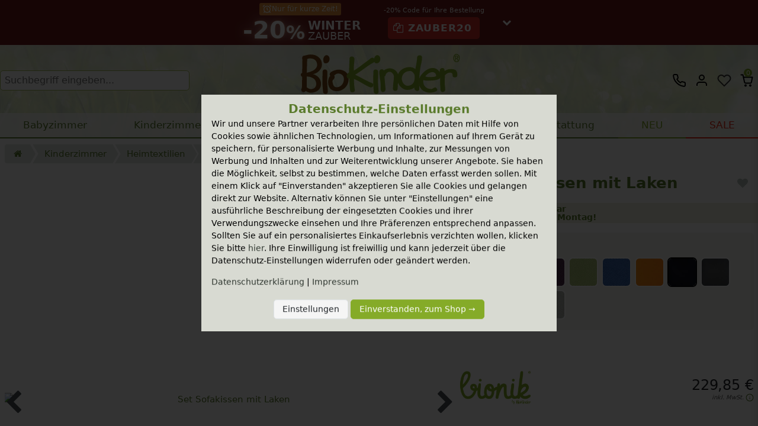

--- FILE ---
content_type: text/css; charset=utf-8
request_url: https://cdn02.plentymarkets.com/3aiz45agf6oo/plugin/39/biokinderdesign/css/biokinder.min.css?b=93829f346b967e9667551864ec871c8f7ae4bd06
body_size: 23380
content:
:root{--bk-green:#197330;--bk-light-green:#e5e7ca;--bk-light-green-2:#e3f2b7;--bk-green-0:#f5f5f0;--bk-green-1:#eff2e2;--bk-green-2:#d3dcad;--bk-green-3:#bbca81;--bk-green-4:#a2b953;--bk-green-5:#85ab28;--bk-green-6:#75972c;--bk-green-7:#5a7b2c;--bk-green-8:#455622;--bk-green-9:#28311c;--bk-neutral-0:#f7f8f7;--bk-neutral-1:#e2e8e3;--bk-neutral-2:#bbc5be;--bk-neutral-3:#a2ada3;--bk-neutral-4:#8c958c;--bk-neutral-5:#7a847a;--bk-neutral-6:#6b766b;--bk-neutral-7:#4f574f;--bk-neutral-8:#303831;--bk-neutral-9:#151e1a;--bk-success-1:#eaf2dd;--bk-success-2:#c4d7a7;--bk-success-3:#a9c77d;--bk-success-4:#a9c77d;--bk-success-5:#81b927;--bk-success-6:#67942f;--bk-success-7:#4d782d;--bk-success-8:#395423;--bk-success-9:#293c1c;--bk-danger-1:#f6d6d8;--bk-danger-2:#f0beba;--bk-danger-3:#eaa199;--bk-danger-4:#e48179;--bk-danger-5:#df4f51;--bk-danger-6:#bf4a4e;--bk-danger-7:#a13940;--bk-danger-8:#822933;--bk-danger-9:#571720;--bk-warning-1:#f8d9c3;--bk-warning-2:#f4cea2;--bk-warning-3:#f2bb77;--bk-warning-4:#eea63f;--bk-warning-5:#ec8415;--bk-warning-6:#d2810e;--bk-warning-7:#bb6e14;--bk-warning-8:#a25916;--bk-warning-9:#894213;--bk-info-1:#e1f0f6;--bk-info-2:#cce3f7;--bk-info-3:#aecced;--bk-info-4:#90bce6;--bk-info-5:#60a6db;--bk-info-6:#5184b0;--bk-info-7:#34628a;--bk-info-8:#294a6e;--bk-info-9:#122d46;--size-filter-white:200,200,200;--size-filter-orange:234,144,59;--size-filter-yellow:250,207,10;--size-filter-purple:105,50,150;--bk-logo-green:var(--bk-green-5);--bk-green:var(--bk-green-7);--bk-light-green:var(--bk-green-0);--bk-light-green-2:var(--bk-green-1);--bk-brown:#733f12;--bk-delivery:#9e1a4c;--bk-emblem-fair:#7d468c;--bk-emblem-alder:#249369;--bk-emblem-pine:#207932;--bk-emblem-nature:#5fb130;--bk-emblem-guarantee:#f27b13;--bk-accent-grey:#eeeeee;--bk-wishlist-red:#d9534f;--bk-rating-yellow:#ffc109;--bk-sale-red:#ee240d;--bk-sale-red:#ee240d;--bk-price-red:#e21111;--bk-width:1400px;--bk-icon-babyspielzeug:"";--bk-icon-kiga_ausstattung:"";--bk-icon-tischstuhl:"";--bk-icon-kizi_ausstattung_2:"";--bk-icon-bz_komplett:"";--bk-icon-essentrinken:"";--bk-icon-garten_terrasse:"";--bk-icon-geburtstag:"";--bk-icon-geschicklichkeit:"";--bk-icon-gutschein:"";--bk-icon-kaufladen:"";--bk-icon-kiga_basteln:"";--bk-icon-kiga_komplett:"";--bk-icon-kizi_schlafen:"";--bk-icon-kizi_tisch:"";--bk-icon-mobiles:"";--bk-icon-ostern:"";--bk-icon-pflege:"";--bk-icon-schraenke:"";--bk-icon-spielwelt:"";--bk-icon-weihnachten:"";--bk-icon-unterwegs:"";--bk-icon-stillen:"";--bk-icon-wickeln:"";--bk-icon-kiga_partner:"";--bk-icon-kiga_raumausstattung:"";--bk-icon-bazi-heimtex:"";--bk-icon-kiga_spielen:"";--bk-icon-kizi_heimtex:"";--bk-icon-kizi_komplett:"";--bk-icon-babybett:"";--bk-icon-home:"";--bk-icon-schnelle_lieferung:"";--bk-icon-school:"";--bk-icon-christmas:"";--bk-icon-giftcard:"";--bk-icon-decoration:"";--bk-icon-balloon:"";--bk-icon-gift:"";--line-height:30px;--font-size:15px;--font-size-lg:16px;--system-ui:system-ui,-apple-system,BlinkMacSystemFont,"Segoe UI","Noto Sans",Helvetica,Arial,sans-serif,"Apple Color Emoji","Segoe UI Emoji";--cardenio:"Cardenio",system-ui,Roboto,sans-serif}*,body,html{font-family:var(--system-ui)}input[type=number],input[type=text],textarea{font-size:16px}.input-unit .input-unit-preview,.input-unit input:not([type=checkbox]),.input-unit input:not([type=radio]),.input-unit input[type],.input-unit textarea,input:focus{font-size:16px!important}@font-face{font-family:christmas;font-display:swap;src:url(https://cdn.bio-kinder.de/frontend/resources/fonts/christmas.woff2) format("woff2"),url(https://cdn.bio-kinder.de/frontend/resources/fonts/christmas.woff) format("woff");font-weight:400;font-style:normal}@font-face{font-family:Cardenio;font-display:swap;src:url(https://cdn.bio-kinder.de/frontend/resources/fonts/cardenio_slim/cardeniomodern-regular-webfont.woff2) format("woff2"),url(https://cdn.bio-kinder.de/frontend/resources/fonts/cardenio_slim/cardeniomodern-regular-webfont.woff) format("woff"),url(https://cdn.bio-kinder.de/frontend/resources/fonts/cardenio_slim/cardeniomodern-regular-webfont.ttf) format("truetype");font-weight:400;font-style:normal}@font-face{font-family:Cardenio;font-display:swap;src:url(https://cdn.bio-kinder.de/frontend/resources/fonts/cardenio_slim/cardeniomodern-bold-webfont.woff2) format("woff2"),url(https://cdn.bio-kinder.de/frontend/resources/fonts/cardenio_slim/cardeniomodern-bold-webfont.woff) format("woff"),url(https://cdn.bio-kinder.de/frontend/resources/fonts/cardenio_slim/cardeniomodern-bold-webfont.ttf) format("truetype");font-weight:700;font-style:normal}@font-face{font-family:bk;src:url(https://cdn.bio-kinder.de/frontend/resources/fonts/bk.v3.eot?v1);src:url(https://cdn.bio-kinder.de/frontend/resources/fonts/bk.v3.eot?v1#iefix) format("embedded-opentype"),url(https://cdn.bio-kinder.de/frontend/resources/fonts/bk.v3.ttf?v1) format("truetype"),url(https://cdn.bio-kinder.de/frontend/resources/fonts/bk.v3.woff?v1) format("woff"),url(https://cdn.bio-kinder.de/frontend/resources/fonts/bk.v3.svg?v1) format("svg");font-weight:400;font-style:normal;font-display:block}.itemImages .owl-carousel .owl-item.active img{background:#fff}nav.mainnav .logo{display:none}.headerNavIcon{display:none}#mainPageSideSlide.slidAway{position:fixed;left:80%;right:-80%}#mainPageSideSlide{left:0;transition:left .4s,right .4s;position:relative}@media (min-width:767px){.nogap-right{padding-right:0!important}.nogap-left{padding-left:0!important}}@media (max-width:767px){.nogap-right{padding-right:inherit}.nogap-left{padding-right:inherit}.mobile_order_1{order:1}.mobile_order_2{order:2}}.basket-preview .small.smallProp,.small.smallProp ul li{list-style-type:none;line-height:1.25´}.paypal-smart-button{max-width:90%}.order0{order:0}.order1{order:1}#porto,.portoShadow{display:none}.slideLabel{background:rgba(255,255,255,.9);position:absolute;min-height:50px;width:35%;top:23%;left:5%;border-radius:.5rem;padding:1% 2% 2%;text-align:center}.slideLabel h2{font-family:bionik,Vibur,Arial;font-size:32px;margin-bottom:10px}.bionikSlider .flex-direction-nav li a{opacity:1}.bionikSlider .flex-direction-nav .flex-next{right:30px;text-align:right}.bionikSlider .flex-direction-nav .flex-prev{left:30px}.insideQuality img{max-width:90%;margin:0 5%;max-height:150px}.insideQuality>div{margin-bottom:5%;display:inline-block;min-height:150px;vertical-align:top}.flex-control-nav{bottom:10px}.mainWidth100Container .biokinderCategoryItem{background:0 0;border-radius:.325rem}main p.qualityW100block{width:100%;margin-top:20px;display:inline-block}ul.slideTopNav{width:90%;display:block;list-style-type:none;margin:20px 5% 0;padding:0}ul.slideTopNav li{display:inline-block;width:24%;padding:10px 0;margin:0 4%;text-align:center;border-bottom:2px solid #e0e0e0;cursor:pointer;font-weight:700}ul.slideTopNav li.active{border-bottom:2px solid green}#container1,#container2,#container3{display:none;margin:40px 0 20px}#container1.active,#container2.active,#container3.active{display:flex}#container1 img,#container2 img,#container3 img{max-width:100%;max-height:240px}.sidebarAd{display:none;position:absolute;top:15px;right:-190px;width:176px}.bodyStuck .sidebarAd img{top:40px}.sidebarAd.onscreenVisible{display:none}.homePage main .sidebarAd{display:none}#myScrollbar .simplebar-content{text-align:center}#myScrollbar .simplebar-content picture img{max-width:100%;max-height:6em}#freeShipping{background:rgba(232,0,0,.8);width:100%;padding:4px 0;text-align:center;color:#fff;font-size:16px;border-radius:3px}#freeShipping span{font-weight:700;text-transform:uppercase}@media (max-width:1100px){#freeShipping{width:98%;margin:0 1%}}.levinCard h3,.levinCard p,.singleItemDetails .card.levinCard{background:#3989bb;text-align:center;color:#fff;border-radius:10px;overflow:hidden}.levinCard img{max-width:100%}.levinCard h3{text-align:center;font-weight:700}.levinCard p{margin-bottom:0;margin-top:15px}.levinCard p pre{padding:3px 5px;background:0 0;border:0;color:inherit;font-size:inherit;font-weight:700;background:rgba(255,255,255,.15)}.levinCard small{font-size:70%;margin:20px 0 0;padding:0;display:block;font-style:italic;color:#fff}.levinCard small a{color:#fff;text-decoration:underline}.levinCard p a{color:#fff;text-decoration:underline;font-weight:700;font-size:100%}.levinCard p a:hover{text-decoration:none}.singleItemDetails .card.levinCard .card-body{margin:1.25rem;border:2px solid;border-radius:.325em}.headerContent{padding-top:5px}.philoMain{background:url(https://www.bio-kinder.de/documents/category/623/bgphilo3.jpg) top center no-repeat;background-size:100%;display:block;width:100%;min-height:650px;position:relative;padding-top:38%}.philoMain h1{color:#fff;font-family:var(--cardenio);font-size:80px;width:100%;text-align:center;margin:0;padding:0;text-shadow:0 0 15px #414141}.philoMain h1 span{letter-spacing:-6px;font-family:var(--cardenio)}.philoMain .slogan{width:100%;font-size:36px;display:block;color:#fff;font-family:var(--cardenio);text-align:center;padding:0;margin:0;line-height:20px;text-shadow:0 0 15px #414141}.philoMain .teaser{margin-top:120px}.entry img{display:inline-block;vertical-align:middle;box-shadow:0 0 15px #dbdbdb;padding:0;border:0 solid #fff;margin:5% 10%;max-width:80%}.entry div{display:inline-block;vertical-align:middle}.entry h2{font-size:18px;margin:0;line-height:150%;text-align:left}.entryLeft img{float:left}.entryRight img{float:right}.philoMain .endingText{margin-top:50px;color:#6f6f6f}.BasketItemOrderParams .BasketItemOrderParamsValue .bootstrap-select:not([class*=col-]):not([class*=form-control]):not(.input-group-btn){width:100%}.bootstrap-select:not([class*=col-]):not([class*=form-control]):not(.input-group-btn){max-width:100%}.BasketItemOrderParams{display:inline-block;width:100%}.aufbauservice{text-align:center}.aufbauservice .BasketItemOrderParamsContainer{width:85%;display:inline-block}.aufbauservice .BasketItemOrderParamsTitle{display:none}.aufbauservice>i{cursor:pointer;border:1px solid #c1c1c1;width:34px;height:34px;display:inline-block;vertical-align:top;text-align:center;line-height:34px;font-size:15px;margin-left:5px}/*!BunteMoebel*/.imagepreview{display:inline-block;width:41%;margin:30px 2% 0;text-align:center}.imagepreview>img{max-width:100%;margin:0}.woods a{position:relative}.successicon{display:none;position:absolute;width:100%;text-align:center;top:0;background:rgba(255,255,255,.6);height:88%;line-height:100px;font-size:300%}.colorswitch{display:inline-block;max-width:20%;margin:0 3%;position:relative;text-align:center;cursor:pointer}.levin .colorswitch{margin:0 2%}.availabilityLevin{padding:5px 0;margin:0;color:green;font-weight:700;line-height:100%}.colorswitch img{max-width:100%;opacity:.3}.colorswitch.selected img{opacity:1}.colorswitch span.label{display:none;bottom:5px;width:100%;color:#fff;position:absolute;font-size:12px}.colorswitch.selected span.label{display:block}a.ctabutton{background-color:#4caf50;border-radius:2px;color:#fff;padding:2% 10%;text-align:center;text-decoration:none;display:inline-block;font-size:16px;width:50%;margin:20px 0 0}a.ctabutton:hover{background:#3e8e41}.buntemoebel h1{display:inline-block;width:100%;font-size:80px;font-family:var(--cardenio);text-align:center}.widget-image-carousel .widget-inner .carousel-control{opacity:1}.widget-image-carousel.widget-primary .carousel-control .fa{color:#fff}.imageContainer img{width:80%;margin:1% 10%;display:block}.biokinderBlau{color:#3b8b96!important}.biokinderGruen{color:var(--bk-green-5)!important}.biokinderFlieder{color:#af7a92!important}.isvisible{visibility:visible}h2.homeHeading{width:100%;text-align:center;font-family:var(--cardenio);font-size:52px;height:110px;line-height:38px;font-weight:100;color:#2c3638;padding-top:35px;margin-top:20px}h2.homeHeading span{width:100%;display:block;color:#2c3638;font-family:Arial;font-size:20px;text-transform:uppercase;font-weight:100}.elementMiddle{display:inline-block;vertical-align:middle;float:none}.productSlider{margin:0 15px;background:#fff;padding:30px 0;flex:0 0 100%;max-width:calc(100% - 30px)}.productSlider h2{font-family:var(--cardenio);font-size:40px;color:#333}.productSlider ul.slides li{text-align:center}::selection{background:var(--bk-green);color:#fff}::-moz-selection{background:var(--bk-green);color:#fff}.text-success{color:var(--bk-green)!important}.biokinder,.cardenio,.cordenio,.ernestEmily,.kidprint{font-family:var(--cardenio);color:#333;font-weight:100}.bionik{font-family:Vibur,Cardenio,Arial,sans-serif;font-size:20px}h1 span.bionik{font-size:28px}.matratzen_info{width:100%}.matratzen_info .line{width:100%;margin-top:10px;padding:15px 0}.matratzen_info .line.gray{background:#f9f9f9}.matratzen_info .line img{display:inline-block;width:30%;padding:0 4% 4%;vertical-align:top}.matratzen_info .line p{display:inline-block;width:65%;margin:0 0 0 4%;vertical-align:top}.matratzen_info .line p b{display:block;width:100%}.brandworld_image,.brandworld_text{display:none}.markenweltContainer{display:inline-block;width:30%;margin:0 2% 0 0;position:relative}.markenweltContainer .categoryimage,.markenweltContainer .categorytext{display:none}.markenweltContainer .brandworld_text{display:none;width:100%}.markenweltContainer .brandworld_image{display:inline-block;width:100%;margin:1%}.markenweltContainer .brandworld_image img{display:block;max-width:100%}.mt-1{margin-top:10px}.mt-2{margin-top:20px}.mt-4{margin-top:40px}@media screen and (max-width:699px){.tuevcontent .tuevpoint .check .caption{display:none}.tuevcontent .tuevpoint .name{font-size:14px}}@media screen and (max-width:550px){.tuevcontent.detailpage .tuevpoint .check .caption{display:none}}span.button a{line-height:33px;font-weight:400}ul.checkout.stepsheading{list-style-type:none}ul.checkout.stepsheading li{display:inline-block;width:23%;margin:0 5px}ul.checkout.stepsheading li a{display:block;background:#138c3b;text-align:left;position:relative;padding:10px 20px;font-size:13px;line-height:20px;text-decoration:none;text-transform:uppercase;white-space:nowrap;color:#fff}ul.checkout.stepsheading li a.active,ul.checkout.stepsheading li a:hover{background:#075621}.imageslide{position:relative;text-align:center;display:inline-block;width:100%;margin-top:20px}.imageslide .slides li img{width:100%}.imgsld-direction-nav,.imgsld-nav-next,.imgsld-nav-prev{display:block}.imgsld-control-nav{position:absolute;z-index:2000;bottom:10px;left:auto;right:auto;width:100%}.imgsld-next,.imgsld-prev{display:block;width:12%;height:100%;background:0 0;z-index:1000;position:absolute;right:0;color:#fff;padding-top:23%;box-sizing:border-box;font-size:30px;opacity:.2}.imgsld-prev{background:-moz-linear-gradient(left,rgba(0,0,0,.7) 0,rgba(255,255,255,0) 100%);background:-webkit-linear-gradient(left,rgba(0,0,0,.7) 0,rgba(255,255,255,0) 100%);background:linear-gradient(to right,rgba(0,0,0,.7) 0,rgba(255,255,255,0) 100%);right:inherit;left:0}.imgsld-next{background:-moz-linear-gradient(left,rgba(255,255,255,0) 0,rgba(255,255,255,.01) 1%,rgba(0,0,0,.7) 100%);background:-webkit-linear-gradient(left,rgba(255,255,255,0) 0,rgba(255,255,255,.01) 1%,rgba(0,0,0,.7) 100%);background:linear-gradient(to right,rgba(255,255,255,0) 0,rgba(255,255,255,.01) 1%,rgba(0,0,0,.7) 100%)}a.imgsld-next i,a.imgsld-prev i{color:#fff}.imgsld-next:hover,.imgsld-prev:hover{opacity:1}.imgsld-control-nav li{display:inline-block;z-index:2000}.imgsld-control-nav li a{font-size:0;background:#fff;width:10px;height:10px;display:inline-block;margin:0 4px;border-radius:50%;cursor:pointer}.imgsld-control-nav li a.imgsld-active,.imgsld-control-nav li a:hover{background:#333}.PlentyWebTableLayout>.PlentyFormContainer{width:100%;display:inline-block;margin:10px 0;padding:0}.productionHeaderImage{background:url(https://www.bio-kinder.de/documents/category/482/produktion-02c.jpg) top center no-repeat;background-size:100%;width:100%;display:block;min-height:650px;position:relative;margin-top:13px}.productionHeaderImage h1{background:rgba(255,255,255,.7);right:0;top:70px;width:50%;display:block;padding:2%;position:absolute;font-size:65px;font-family:Cardenio,Roboto,Arial,sans-serif;text-align:center;font-weight:100;line-height:95%;color:#333}.productionContent h2{text-align:center;font-weight:100;font-family:var(--cardenio);font-size:38px;margin:15px 0 0;padding:0;color:#333}.productionContent p{width:80%;margin:0 10%;text-align:center}.productionContent .stepDescr{width:94%;margin:0 3%;display:inline-block;text-align:left}.productionContent .stepDescr img{display:inline-block;width:20%;vertical-align:top}.productionContent .stepDescr .textholder{display:inline-block;width:79%}.productionContent .stepDescr .textholder h2,.productionContent .stepDescr .textholder p{text-align:left;margin:0 0 0 5%;width:95%}.productionContent .iconHolder,.productionContent .slideHolder{width:100%;text-align:center;margin:30px 0 20px;padding:10px 0;display:inline-block}.productionContent .iconHolder{margin-bottom:50px}.productionContent .iconHolder i,.productionContent .slideHolder i{line-height:100%;width:2%}.productionContent .iconHolder .productionStep,.productionContent .slideHolder .productionStep{display:inline-block;max-width:140px;cursor:pointer;margin:0 10px}.productionContent .iconHolder .productionStep span{margin:15px 0 0;display:block}.productionContent .iconHolder .productionStep img{width:100%}.productionContent .slideHolder{padding:3%;border:0 solid #fff;background:#ededed;background:-moz-linear-gradient(top,#ededed 0,#fff 100%);background:-webkit-linear-gradient(top,#ededed 0,#fff 100%);background:linear-gradient(to bottom,#ededed 0,#fff 100%);margin-top:0}* p{line-height:200%;font-size:14px;margin-bottom:15px}hr{border:0;height:0;border-top:1px solid var(--bk-neutral-2)}hr.grey{border:0;height:1px;background:var(--bk-neutral-1);width:90%}.ItemsDescriptionRatingDetail .PlentyDataContainer,.ItemsDescriptionRatingDetail .PlentyFormContainer{float:none}.catoutter{float:left;width:100%;margin-bottom:20px}.catoutterimg{width:40%;display:inline-block;vertical-align:top}.catoutterimg img{max-width:100%}.cattextholder{width:58%;display:inline-block}.erlenholzhome{margin:4px}#videoLink{cursor:pointer}.paketlieferung{padding-top:220px;box-sizing:border-box;text-align:left}.modal-header{border-bottom:0;text-align:center}.modal-header .close{position:absolute;right:0;padding:.5em .7em;margin:0;font-weight:100;font-size:2.2em}.modal-header .modal-title{margin:auto;font-weight:700}.modal-content{border-radius:.325rem;border:0}.modal-body{padding:1.5rem}a i.fa.fa-heart{color:var(--bk-neutral-2)}a.active i.fa.fa-heart{color:var(--bk-wishlist-red)}.cartloginholder span.icon i.fa-heart.active,a i.fa.fa-heart.active{color:#e0211e;text-shadow:none}a i.fa-heart-o{font-weight:700}@keyframes addToCartSuccessZoom{0%{transform:scale(1,1)}50%{transform:scale(2,2)}100%{transform:scale(1,1)}}.cartloginholder span.icon.added .feather-shopping-cart,.headerNavIcon.shoppingCart svg.added{animation:addToCartSuccessZoom .5s 1}.fadeAssemblyService,.fadeSuisse{background:#fff url(https://www.bio-kinder.de/images/gallery/layout/paket-lieferung-2.jpg) top left no-repeat;line-height:21px;border:0 solid #fff;padding:40px;position:absolute;width:600px;z-index:99999999;border-radius:2px;box-sizing:border-box;box-shadow:0 0 20px 0 #545454;-webkit-box-shadow:0 0 20px 0 #545454}.fadeAssemblyService h1,.fadeSuisse h1{line-height:1.2;margin-bottom:10px}.fadeSuisse .close{cursor:pointer;position:absolute;right:10px;top:10px}.fadeAssemblyService{background:#fff;max-width:100%;padding:30px}.fadeAssemblyService h2{text-align:center;font-family:var(--cardenio);font-size:44px;margin-top:0;padding:0 0 10px}#fade .popupClose{position:absolute;top:2px;right:2px;width:40px;background:0 0;margin:0;height:30px;color:#5a5a5a;line-height:30px;text-align:center;font-size:16px;border:1px solid #ccc;border-radius:0 4px 0 0}.contactPopup{background:#fff;border-radius:0;display:none;line-height:21px;width:90%;max-width:400px;padding:1.5% 2%}.contact-modal h2{margin:10px 0;width:100%;text-align:center;font-size:2em}.contactViaMail_Content,.contactViaPhone_Content{display:none}.contactViaMail_Content .visible,.contactViaPhone_Content .visible{display:block}.contact-modal a.contactViaMail,.contact-modal a.contactViaPhone{display:inline-block;width:45%;padding:1% 4%;text-align:center;background:var(--bk-neutral-1);margin:5px 2% 2%;text-decoration:none;border-bottom:2px solid var(--bk-neutral-2);font-weight:700;font-size:13px;cursor:pointer}.contactPopup a.active{border-bottom:2px solid var(--bk-green)}.contactBox{width:100%;padding:2%;margin:0 0 5px;font-weight:700;text-align:center;background-color:var(--bk-neutral-1)}.contactBox p{margin:0;font-size:18px;line-height:1}.contactBox span{font-size:90%;font-weight:400}.contactBox p:before{content:'\f095';font-family:FontAwesome;display:inline-block;margin:0 10px 0 0}.category_contents{float:left;margin-top:10px}.subcatlisting_outter{width:100%;margin:0 0 25px}.category_description h2{margin:0 0 10px}.category_description h3{font-weight:700;margin:0 0 10px}a.levin_configurator{background:#063;color:#fff;padding:10px 30px;width:90%;color:#fff!important;display:inline-block;margin:0 5%;text-align:center;border-radius:3px}.slides li a img{width:100%;height:auto;max-height:none}.woodselect ul li{display:inline-block;width:48%;padding:0}.flexslider{margin:5px 0;position:relative;display:inline-block;width:100%;border:0}div.flexslider{background:0 0;border:none}.flexslider .slides>li:first-child{display:block;-webkit-backface-visibility:visible;backface-visibility:visible}.flexslider picture{display:none}.flexslider picture:first{display:block}.flexslider .flex-viewport picture{display:block}.artikel_reduce_percent{position:absolute;width:60px;height:60px;left:0;top:10px;background:red;opacity:.8;line-height:60px;font-size:50px;color:#fff;font-weight:700;padding:10px;border-radius:55px}.flex-direction-nav a:before{color:#fff;line-height:45px;text-shadow:0 0 2px #404040}.flex-nav-next,.flex-nav-prev{list-style-type:none}.flex-direction-nav a{height:50px}.bx-wrapper .bx-viewport{max-width:976px}.imgholder{float:left;margin:0}.bx-next,.bx-prev{width:100%;height:100%;background:0 0;top:0;position:absolute}#slider1next1,#slider1prev1{position:absolute;bottom:4%;font-size:40px;color:#fff;opacity:.6;left:0;right:auto;cursor:pointer;padding:1%;height:30px;width:30px;line-height:35px;text-align:center}#slider1next1{left:auto;right:2%}.areduced{background:red;color:#fff;font-size:30px;font-weight:700;width:200px;height:40px;position:absolute;line-height:40px;text-align:center;margin-top:5px;z-index:2000;opacity:.8;right:-70px;transform:rotate(45deg);behavior:url(-ms-transform.htc);-moz-transform:rotate(45deg);-webkit-transform:rotate(45deg);-o-transform:rotate(45deg);-ms-transform:rotate(45deg)}.areducedgreen{background:green;font-size:22px}.areduced:hover{text-decoration:none!important}.responsivenav{display:none}.subcatlisting_heading{width:100%;font-size:40px;color:green;text-align:center}.custom1,.rightcolumn .custom1{width:96%!important;margin:2%}.subcatlisting_element{display:inline-block;width:23%;margin:0 1%;text-align:center;background:var(--bk-green);font-size:14px;padding:0 0 5px;color:#fff!important;font-weight:700;border-radius:0;overflow:hidden}.matratzengolink{padding:10px;border:1px solid green;border-radius:3px}.formlogin{margin:0;padding:0;width:300px}.subcatlisting_element img{max-width:100%;margin:0 0 10px}.responsivecart{display:none;white-space:nowrap}.responsivecart span{font-size:0;text-indent:-9999px}.formtable{border:0;padding:2px;border-spacing:0;border-collapse:collapse;margin:20px 20% 0;width:60%;float:left}.facetImage{border:2px solid #fff;box-shadow:0 0 5px #333;margin:5px 0;cursor:pointer;width:100%}.woodselect ul li.active label .facetImage{border:2px solid #333}.woodselect ul li label{width:90%;text-align:center;cursor:pointer;display:inline-block}.woodselect ul li label input{display:none}.iconfont{font-family:iconfont,sans-serif}.shadowOverlay{z-index:100000;position:fixed;height:100%;width:100%;opacity:.4;background:#000}.backToTopButton{-ms-touch-action:pan-y;touch-action:pan-y;-webkit-tap-highlight-color:transparent;-webkit-touch-callout:none;-moz-user-select:none;-ms-user-select:none;-webkit-user-select:none;user-select:none;background:#666;background:rgba(102,102,102,.8);bottom:10px;right:10px;cursor:pointer;display:none;letter-spacing:.05em;padding:5px 18px;position:fixed;text-transform:uppercase;z-index:100}#fade,#fade2{display:none;background:#fff;padding:0 15px 15px;border-radius:5px;width:700px;max-width:100%;overflow:none}#fade p,#fade2 p{line-height:25px}.fade2_open{cursor:pointer}#fade2 h2{font-size:21px;padding-bottom:5px;text-align:center;color:var(--bk-green)}p a img{float:left}.fade2_close,.fade_close,.loginbox_close{width:90%;margin:10px 5%;cursor:pointer}.pointer{cursor:pointer}.tuevpanel{box-shadow:none}.tuevpanel .panel-heading{border-bottom:0}.bkmSearchbutton{border-radius:0 3px 3px 0;font-size:120%}.bkmSearchbox{border-radius:.325em;height:34px;font-size:16px;border:1px solid var(--bk-green-4);transition:ease all .5s}.responsive_shadow{display:none}.mainpage_shadow{width:100%;height:100%;position:fixed;z-index:100000;opacity:.5;display:none;background-color:#000;overflow:hidden}.activeFacetList{display:block;margin:0 10px 5px}.activeFacetList .activeFacet{padding:5px 25px 5px 10px;border:1px solid #c1c1c1;display:inline-block;color:#333;margin:0 5px;font-size:12px;position:relative}.activeFacetList .activeFacet a:hover{text-decoration:none}.activeFacetList .activeFacet{padding-right:25px}.activeFacetList .activeFacet a{position:absolute;width:100%;height:100%;color:#333;display:block;top:0;left:0;text-align:right;line-height:28px;padding-right:12px;box-sizing:border-box}.activeFacetList .activeFacet a:hover{background:rgba(255,255,255,.7);color:green}.activeFacetList .removeAll{padding:0 10px}.activeFacetList .removeAll a{position:relative;padding:0}label{width:100%;margin:0;font-weight:inherit;display:inline}.facetValueLabel .badge{display:none;width:0}.facetContentList li label input{width:10%;display:inline-block;vertical-align:top}.facetContentList li label div.value{width:80%;line-height:19px;display:inline-block;vertical-align:top;font-weight:400;margin-left:2%}.activeFacetList .removeAll{float:right}.facetList{display:inline-block;padding:0;width:80%;border:0 solid #c1c1c1;text-align:left;border-bottom:0;margin:0 7px 20px}.filterLabel{display:block;margin:2px 5%;width:90%;font-weight:700;text-align:left}.filterLabel span{float:right;color:#aaa;line-height:27px}.facetListItem{margin:0;padding:0;list-style-type:none;border:1px solid #c1c1c1;cursor:pointer;background:#f9f9f9;width:22%;margin:5px 1%;height:33px;display:inline-block;text-align:left;position:relative;box-sizing:border-box}.facetContentList{display:none;position:absolute;z-index:500000;top:32px;background:#fff;padding:0 8px 5px;border:1px solid #c1c1c1;border-top:0;width:100%;box-sizing:border-box}.facetContentList li{list-style-type:none;margin:0;padding:3px 0;width:100%;display:inline-block;line-height:12px}.deliveryFacet{display:inline-block;margin:5px 0 0;margin-right:auto}.deliverySwitchContainer{display:flex;flex-direction:row;align-items:baseline;justify-content:flex-start}.deliverySwitchContainer>a>svg{color:#9e1a4c;margin:0 5px}.deliverySwitch{display:flex;-webkit-transition:background-color,color .2s ease;-moz-transition:background-color,color .2s ease;-ms-transition:background-color,color .2s ease;-o-transition:background-color,color .2s ease;transition:background-color,color .2s ease}.deliverySwitch span{background:url(https://cdn.bio-kinder.de/frontend/images/icons/truck_fast_color.svg) left center no-repeat;padding-left:35px;background-size:28px}.deliverySwitch.active span,.deliverySwitch:hover span{background-image:url(https://cdn.bio-kinder.de/frontend/images/icons/truck_fast.svg)}.deliverySwitch label .icon{display:inline-block;max-height:12px}.deliverySwitch.active{color:#fff;background:#9e1a4c;border:1px solid #9e1a4c;border-bottom:2px solid var(--bk-delivery)}.deliverySwitch input[type=checkbox]{margin:0 0 0 .5rem}.numItemsCol{display:flex;background:var(--bk-neutral-1);color:var(--bk-neutral-4);height:2px;border-radius:1px;justify-content:center;margin:.5em 1rem}.numItems{background:var(--bk-green-0);font-style:italic;color:var(--bk-neutral-3);display:inline-block;line-height:120%;transform:translateY(-.6em);height:fit-content;padding:0 1.5em}.bkmselect{display:none;width:100%;max-width:100%;margin-top:5px}.bkmselect button{border-radius:0;background:#f9f9f9;border:1px solid #c1c1c1}.bkmselect button i.fa-chevron-down{color:#aaa}.bkmselect .dropdown-menu{margin-top:0;border-radius:0;border-top:0;z-index:2001}.sortingfacetholder form.ArticleOrderForm{width:18%;display:inline-block;text-align:right;vertical-align:top}.dropdown-menu li{list-style-type:none;margin:0;padding:4px 0}.isMin{float:left}.isMax{float:right}.main{box-sizing:border-box;font-size:var(--font-size);line-height:var(--line-height);padding:0;margin:0 auto;text-align:left;width:100%;background:#fff;max-width:100rem}.category-home .main{background:0 0}.category-home .container-max{padding:0}.page-category:not(.page-category-item,.page-search) .main{max-width:unset}.devPage #page-body,.page-home #page-body,.page-home-category #page-body{max-width:none;background:0 0}body.fullwidth.page-home-category #page-body{padding:0 5px}.main p{font-size:var(--font-size);line-height:var(--line-height);width:auto;display:block;flex:0 0 100%}.main p.imgholder100{width:100%;display:inline-block;margin:0;padding:0}.main.nospace{margin:0;padding:0;width:100%}.mainWidth100,body.cleanBody main.mainWidth100{max-width:100%;background:#f8f8f8;padding-bottom:3%}.mainWidth100Container{width:100%;max-width:var(--bk-width);margin:0 auto;min-height:10px;display:flex}.mainWidth100Container .homeText h2{color:var(--bk-green);font-size:17px}#page-body .mainWidth100Container{flex-direction:column;z-index:1}.wideBgHeadline h1 span{font-size:1rem;font-weight:700;letter-spacing:0}@media (max-width:767px){.mainWidth100Container a.nav-link{margin:.2em;text-align:left;box-shadow:0 0 4px rgb(0 0 0 / 10%)}.wideBgImage.kigapartner-opener{background-position:center;background-image:url(https://cdn.bio-kinder.de/frontend/images/static/kiga/kigapartner-opener-mobile.jpg)!important}}body.fullwidth #page-body{padding:0;background-color:var(--bk-green-0);max-width:unset}body.fullwidth #page-body>.container-max{max-width:unset;padding:unset}.lead p,.main p.lead{font-size:1.25rem;font-weight:500}.lead p{line-height:2.5rem}#referenceMap{position:relative;overflow:hidden;width:100%;height:80vh;border-radius:4px;box-shadow:0 0 10px rgb(0 0 0 / 20%)}.kigaImageBox{box-shadow:0 0 10px #e0e0e0;border-radius:10px}.cleanList .list-group-item{border:0;box-shadow:0 0 10px #eee;border-radius:.325em;width:auto;margin:0 auto 1em 1em;max-width:100%;margin:0 0 1em 0}.cleanList .list-group-item svg{margin:0 .5em 0 0;color:var(--bk-green)}.cards .widget-inner,.cards .widget-inner>div{display:flex;width:100%}.cards .widget-inner .widget{display:flex;flex:0 0 100%}.card.cleanCard{border-radius:10px;box-shadow:0 0 10px #e0e0e0;display:flex;padding:1.5em 4em;margin:0 1em 1em 0;min-height:250px;justify-content:space-around;align-items:center;text-align:center;flex-direction:row}.card.cleanCard svg{width:4em;height:3em;color:#414141}.card.cleanCard img.emblem{max-width:6em}.card.cleanCard p.large{font-size:1.5em;font-weight:700;color:var(--bk-green)}.card.cleanCard .person{display:flex;flex-direction:column;max-width:35%;align-items:center}.card.cleanCard .person img{font-weight:700;margin-bottom:.5em}.card.cleanCard .person span{font-weight:700;line-height:1}.card.cleanCard .person span small{font-size:.8em}@media screen and (max-width:767px){.cleanList .list-group-item{margin-left:5%;width:90%}.card.cleanCard{margin:.5em 1em}}.devPage .main,.page-category-item .main,.page-home .main,.page-home-category .main,.page-search .main{background-color:var(--bk-green-0)}.jcarousel{display:none}.catp{float:left;border:1px solid #c1c1c1;border-top:0;padding:10px}.category_description{width:100%;margin-top:20px;padding:15px;background:#fff;box-shadow:none;border:1px solid #c1c1c1;box-sizing:border-box}.category_description p{line-height:12px;margin-top:5px}.infobox{display:none;width:300px;height:100px;background:#00f;position:absolute;top:0;left:100px;opacity:inherit;filter:inherit}.howto{margin:0 auto;width:296px;position:relative;right:90px}p.erlenholz_p{width:300px;float:right;margin:0 20px 20px}p.erlenholz_p .erlenholzsiegel{float:right;width:290px;height:290px}p.erlenholz_p .textur{float:right;max-width:300px;margin-top:30px}.seitenleiste_r{width:18%;margin:10px 1%;display:inline-block;vertical-align:top;text-align:center;box-sizing:border-box}.seitenleiste_r .versandsiegel{display:inline-block;width:80%;margin:10px 10%;max-width:150px}.seitenleiste_r_content{display:inline-block;width:79%;box-sizing:border-box}.marken img{cursor:pointer;border-radius:30px;overflow:hidden}#insidenav{background:#fff;padding:5px;width:940px;z-index:250000;position:relative;float:left}#insidenav a{text-align:center;float:left;cursor:pointer;margin:5px 2px;font-weight:700;opacity:.8;width:130px;height:100px}a#scrolltop,a#scrolltop2{position:fixed;bottom:20px;right:40px;cursor:pointer}a#scrolltop2{display:none}.visible{display:block!important}#insidenav a:hover{opacity:1;text-decoration:none}#insidenav img{max-width:80px}li#plentycat_146{display:none}#slider1next a{float:right;width:48%;background:url(https://www.bio-kinder.de/slider/forward.png) no-repeat center left;height:35px;font-size:0;text-decoration:none;margin:0 0 30px}#slider1prev a{float:left;width:46%;background:url(https://www.bio-kinder.de/slider/back.png) no-repeat center right;height:35px;font-size:0;text-decoration:none;margin:0 0 30px}ul li span.name{width:100%;float:left;font-size:16px;margin:30px 0 0 10px}.baumberger-icon{margin-top:20px;float:right}.noview{height:0;width:0}.matratzen_content{float:left;width:100%}.matratzen_content .line{float:left;margin:10px 40px 20px;width:910px}.matratzen_content .line img{padding:20px;max-width:200px;max-height:200px}.matratzen_content .right img{float:right}.matratzen_content .left img{float:left}.matratzen_content .line p{line-height:25px;font-size:15px;max-width:880px}.infotextmatratze{line-height:25px;font-size:15px}.avail{float:left;width:100%}.comment{width:100%;display:block}.bloggerInstagram h1{font-family:var(--cardenio);color:#333;font-size:260%}.heading404{font-size:330%;text-align:center}.textContainer404{height:180px;margin:auto}#produkt_cross .produkt_price span{font-size:90%}.tipsy{font-size:13px!important}.catimgbig{float:left}.categorytop_text{float:left}.categorytop_text p{margin:0;padding:0}@media screen and (max-width:767px){.bgWrapper .categorytop{height:auto}.bgWrapper.visibleresponsive{display:inline-block}.bgWrapper .categorytop img{max-width:100%;max-width:180px}.bgWrapper .categorytop .categoryimage{text-align:center}.bgWrapper .catalogueDescription{float:left;margin:2%}.bgWrapper .catalogueDescription .text{padding:20px 20px 10px;text-shadow:0 0 15px #fff}.bgWrapper .categorytop .categoryimage img{max-width:60%}.bgWrapper{min-height:200px;display:inline-block;position:relative;margin-left:-10px;width:1100px;max-width:100%;padding:0 10px;box-sizing:unset}.bgWrapper::after{content:'';display:block;width:100%;background:url(//bio-kinder.de/documents/category/826/whiteline.png) no-repeat;height:10px;bottom:-1px;position:absolute;left:-10px;padding-right:10px;box-sizing:unset}.bgWrapper h1{line-height:150%}.hideBread{display:none!important}}.catalogueNav a.catalogueNavLink{color:#fff;white-space:nowrap;display:inline-block}.catalogueNav a.catalogueNavLink:hover{text-decoration:none}.catalogueNav .catalogueNavLink i,.catalogueNav .catalogueNavLink img,.catalogueNav .catalogueNavLink span{display:inline-block;padding:0 10px;line-height:40px}.catalogueNav{margin-left:-10px;width:1100px;max-width:102%}.catalogueNav .catalogueNavLink img{max-height:55px;padding:none}.catalogueNav .catalogueNavLink{border-radius:.325rem 0 0 .325rem;text-align:right;max-width:50%}.catalogueNav .catalogueNavLink:nth-of-type(2){border-radius:0 .325rem .325rem 0;text-align:left;padding:0 10px 0 0}.subCategoryContainer{height:auto;position:relative;border:0;box-sizing:border-box;background:#f9f9f9;display:block;border-radius:.325rem;overflow:hidden;box-shadow:0 0 8px rgba(0,0,0,.1)}.subCategoryContainer img{width:100%;max-width:100%;display:block;margin:0}.subCategoryContainer span{background:#fff;color:#515151;position:relative;display:block;width:100%;text-align:center;line-height:20px;font-size:110%;padding:10px 0 9px;font-weight:700;bottom:0}.subCategoryContainer:hover{text-decoration:none}.colorred{color:var(--bk-price-red);font-weight:700}.produkt_cross .uvpimage{margin:-15px 0 0 -80px;position:absolute;z-index:100}.btnright{background:url(https://www.bio-kinder.de/blue-03.png) no-repeat -420px 0;background-position:-419px 0;color:#fff!important;float:right;padding:6px 4px 5px 15px;width:114px}span.plenty-base-price{color:#6f6f6f;float:left;font-size:80%;text-align:center;width:210px}#produkt_cross,.produkt_cross{border:solid 1px #c2c2c2;float:left;margin:10px 10px 20px;width:210px}.CrossAccessory #produkt_cross{width:200px;margin:9px}#produkt_cross .produkt_picture,.produkt_cross .produkt_picture{margin-bottom:0!important;padding:5px!important}.produkt_cross .produkt_picture a{bottom:0;display:block;position:relative;text-align:center;width:100%;margin:auto;position:absolute;top:0;left:0;right:0}.imgholder100,.imgholder100 a,.imgholder100 a img{width:100%}.homeText{display:inline-block;margin:10px 2% 0;padding:2%;width:96%}.homeText p{margin:0 0 15px;padding:0}.homeText h1{margin:0 0 5px;padding:0;font-size:22px;color:green;font-family:Arial}.categoryImages{margin:1em -15px}.categoryImages div img{width:100%;max-width:100%}.elementMiddle p{margin:15px 0 20px}.categoryImage{width:100%;height:auto;background-repeat:no-repeat;background-position:bottom center;background-size:100%;position:relative;display:inline-block;min-height:190px;background:#f9f9f9;border-radius:.325rem;overflow:hidden}.categoryImage .categoryName,.categoryOverviewName{position:absolute;width:100%;text-align:center;padding-bottom:10px;font-family:var(--cardenio);font-size:60px;font-weight:700;letter-spacing:-1px;color:#fff;line-height:45px;padding-top:40px;text-shadow:0 0 20px #4e4e4e;bottom:0;background:-moz-linear-gradient(top,rgba(0,0,0,0) 0,rgba(0,0,0,.4) 100%);background:-webkit-linear-gradient(top,rgba(0,0,0,0) 0,rgba(0,0,0,.4) 100%);background:linear-gradient(to bottom,rgba(0,0,0,0) 0,rgba(0,0,0,.4) 100%)}.categoryImage span{font-family:var(--system-ui);font-size:16px;width:100%;display:block;color:#fff;text-transform:uppercase;font-weight:400}a.categoryImageSQ .categoryName{font-size:44px;line-height:35px}a.categoryImageSQ .categoryName span{font-size:14px}.categoryImages .categoryImage:nth-child(2){margin-top:20px}.categoryOverviewName{font-size:36px}.categoryImageSlider{display:flex;align-items:center;flex-direction:row}.categoryImageSlider img{max-width:200px}main .container-fluid .row{margin-bottom:1%}ul{margin:0;padding:0 0 0 15px;font-size:14px;line-height:28px}ul li{margin:0;padding:0}ol{margin:0;padding:0 0 0 22px}ol li{margin:0;padding:0}a img{border:0}.avail p{float:left}.avail p.green{color:green}.avail p.orange{color:orange}.clearer{clear:both}textarea{resize:none}table{border-collapse:collapse;margin:0;font-size:13px;width:100%}.heart-icon-thanks{color:var(--bk-green)}body.page-confirmation .h1{font-size:3em;font-weight:700}.siegelContainer{width:100%;margin-top:2em;padding:.5em 1em;display:flex;flex-direction:row;max-height:70px;align-items:center;opacity:1;transition:max-height 1s ease,opacity .5s ease,margin-top 1s ease}.siegelContainer a,.siegelContainer img{width:100%;height:100%;max-height:55px}.siegelContainer.closed{opacity:0;max-height:0;margin-top:0}img.softCloseLogo{max-height:35px}.tuevsiegel{display:inline-block;max-height:100px;max-width:181px;margin:2% 0 0;cursor:pointer}#amountFrom,#amountTo{height:18px;line-height:19px;margin:0 2px;padding:0 2px;width:32px}#amountSearch{background:#fff;border:1px solid #c1c1c1;color:#333}#amountSearch:hover{border:1px solid #333;color:#333;cursor:pointer}.attributeSelect .plentyErrorBox{display:none!important}.mynavleft .left_menu #plentycat_86{max-width:210px}.mainnav{--mainnav-bg-color:color-mix(in lab, #fff, #d7ddc0)}.mainnav ul li#plentycat_918 .menu_level2,.mainnav ul li#plentycat_98 .menu_level2{right:0;width:120px}.mainnav ul li#plentycat_918 .menu_level2 li a,.mainnav ul li#plentycat_98 .menu_level2 li a{width:100%}.mainnav{background:var(--bk-green);position:relative;max-height:41px;color:#fff;display:block;width:100%;height:41px;z-index:5}.mainnav ul{float:right;margin:0;padding:0;display:block;width:100%}.mainnav .menu_level1{text-align:justify;height:41px;width:100%;display:flex;margin:0 auto;padding:0;max-width:var(--bk-width);float:none;transition:left .3s;justify-content:space-evenly}.mainnav .menu_level1 li{border-bottom:2px solid;box-sizing:border-box;list-style-type:none;margin:0 0 -2px;flex-grow:1}.mainnav .menu_level1 li a{color:inherit;line-height:41px;font-size:min(17px,1.8vw);text-align:center;display:block}.mainnav .menu_level1>li>a:hover{text-decoration:none}.mainnav .menu_level1 li a:hover,.mainnav a.homelink:hover,.mainnav ul li:hover a{background-color:var(--mainnav-bg-color)}.mainnav .menu_level1 li .menu_level2{background-color:var(--mainnav-bg-color);border-radius:0 0 4px 4px;border-top:0;padding:0 0 .5em;display:none;overflow:hidden;position:absolute;width:auto;z-index:400000;left:0;width:100%;margin:0;align-items:flex-start;justify-content:space-evenly;justify-content:start}.mainnav .menu_level1 li .menu_level2:not(),.mainnav .menu_level1 li .menu_level2:not() div.mainWidth100Container{flex-direction:column}.mainnav .menu_level1 li .menu_level2 li{border:0;border-bottom:0 solid #c1c1c1;clear:both;float:none;display:block;list-style-type:none;max-width:none;width:auto}.mainnav .menu_level1 li:hover ul.menu_level2{display:flex}.mainnav .menu_level1 li:hover a{background:var(--mainnav-bg-color);color:#333}.mainnav .menu_level1 li .menu_level2 li.visibleresponsive{display:none}.mainnav .menu_level1 li .menu_level2 li ul.menu_level3{display:block;width:100%;position:relative}.mainnav .menu_level1 li .menu_level2 li ul.menu_level3 li{position:relative}.mainnav .hamburger{display:none}.mainnav .menu_level1 li .menu_level2 li a.slideBack:hover{background-color:var(--bk-green)}.mainnav .menu_level1 li .menu_level2>div>li,.mainnav .menu_level1 li .menu_level2>li{display:inline-block;vertical-align:top;width:auto;padding:1em}.mainnav .menu_level1 li .menu_level2>div>li:not(.everythingInCategory)>a,.mainnav .menu_level1 li .menu_level2>li>a{font-weight:700}.mainnav .menu_level1 li .menu_level2>div>li.visibleresponsive,.mainnav .menu_level1 li .menu_level2>li.visibleresponsive{display:none}.mainnav .menu_level1 li .menu_level2>div>li ul.menu_level3 li,.mainnav .menu_level1 li .menu_level2>li ul.menu_level3 li{width:100%}.mainnav .menu_level1 li .menu_level2 li:before{width:15px;text-align:right;line-height:29px}.mainnav .menu_level1 li .menu_level2 li:before{display:none;content:''}.mainnav .menu_level1 li .menu_level2 li a{background:0 0;float:left;text-align:left;width:100%;min-width:100px;font-size:15px;color:var(--bk-neutral-9);border:0 solid #fff;padding:0;line-height:1;margin:.5em}.mainnav .menu_level1 li .menu_level2 li a,.mainnav .menu_level1 li .menu_level2>li ul.menu_level3 li a{color:var(--bk-neutral-9);border:0 solid #fff;padding:0;line-height:1.85em;margin:0}.mainnav .menu_level1 li .menu_level2>div>li ul.menu_level3 li a,.mainnav .menu_level1 li .menu_level2>li ul.menu_level3 li a{padding-left:20px}.mainnav .menu_level1 li .menu_level2 li ul.menu_level3 li.category3Overflow{display:none}.mainnav .menu_level1 li .menu_level2 li ul.menu_level3 li.showMoreCategories{display:block;color:var(--bk-neutral-9);font-size:90%;padding-left:20px;line-height:2;cursor:pointer}.mainnav .menu_level1 li .menu_level2 li ul.menu_level3 li.showMoreCategories:hover{color:var(--bk-green)}@media screen and (max-width:767px){.mainnav .menu_level1 li .menu_level2 li ul.menu_level3 li.category3Overflow{display:block}.mainnav .menu_level1 li .menu_level2 li ul.menu_level3 li.showMoreCategories{display:none}}.mainnav .menu_level1 li .menu_level2 li a{margin:1px 0}.mainnav .menu_level1 li .menu_level2 li a:hover,.mainnav .menu_level1 li .menu_level2 li ul.menu_level3 li a:hover{color:var(--bk-green);text-decoration:none}@media (hover:none){.mainnav .menu_level1 li .menu_level2 li ul.menu_level3 li a:hover{background-color:inherit;border:inherit;border-radius:inherit}}.mainnav .menu_level1 li .menu_level2>div>li ul.menu_level3 li a:before,.mainnav .menu_level1 li .menu_level2>li ul.menu_level3 li a:before{content:"\f054";font-family:FontAwesome;font-weight:900;display:inline-block;width:20px;position:absolute;left:0;color:inherit;font-size:8px;line-height:26px;text-align:center}.mainnav .menu_level1 li .menu_level2 li ul.menu_level3 li.showMoreCategories a:before{display:none}.bodyStuck{margin-top:40px}.mainNavSticky{position:fixed;top:0;z-index:950!important;width:100%;border-bottom:0 solid #fff;background:#fff}#plentycat_918{color:var(--bk-sale-red);background:0 0;border-color:currentColor;border-right:0}.everythingInSale{font-weight:900}.mainnav #plentycat_763{display:none}#plentycat_138{display:none}#plentycat_1160,#plentycat_172,#plentycat_185{display:none}#plentycat_1160{display:inline-block;color:var(--bk-logo-green);border-color:currentColor}#plentycat_1007,#plentycat_1026,#plentycat_1111,#plentycat_117,#plentycat_1292,#plentycat_211,#plentycat_754{display:none}#plentycat_1082,#plentycat_1216,#plentycat_1307{background:#f1f4eb;margin:.6em auto auto;border-radius:10px;flex-grow:0;height:auto;padding-top:.4em}#plentycat_1082 a.level2_link{text-align:inherit}#plentycat_1211>a.level3_link:after,#plentycat_816>a.level3_link:after{content:'\00AE'}.mobileNavHead{display:none}.categoriegrid{display:inline-block}.btn-bkm.disabled,.btn-primary:disabled{color:#fff;background-color:var(--bk-green);border-color:var(--bk-green)}.btn-danger-inverted{background-color:#fbfbfb;color:#d4051d;font-size:15px;border-color:#d4051d;border-bottom:1px solid;border:1px solid #ddd;border-bottom:2px solid #d4051d}.btn-danger-inverted:hover{background-color:#d4051d;color:#fff;border-color:#d4051d;border-bottom:2px solid #ac0014}.btn-group-xs>.btn,.btn-xs{padding:.125rem .25rem;font-size:.8rem;line-height:1.25}.btn-sm svg{height:14px;width:14px;line-height:14px;vertical-align:middle}.btn-default{background:#f5f5f5}.btnsearch:hover{border:0;color:#cacaca}.btnlogin{background:var(--bk-green);border:solid 1px #949494;color:#fff;cursor:pointer;font-size:14px;height:34px;line-height:30px;margin:0 0 5px;padding:0;text-align:center;width:229px}.btnlogin:hover{color:#fff}input[type=password],input[type=text],textarea{border:solid 1px #ccc;color:#404040;font-size:16px;line-height:30px;padding:0 5px}input:hover,textarea:hover{color:#666}input:focus,textarea:focus{color:#666}.btnHintCheckout{width:100%;padding:0;line-height:30px;height:auto}.inputsearch{border:solid 1px #c1c1c1;border-radius:3px;color:#cacaca;float:left;height:32px;line-height:30px;margin:0;padding:0 6px;border-radius:5px;width:300px}.infolink{background:none repeat scroll 0 0 #434343;border:1px solid #cacaca;color:#fff!important;line-height:1.4;margin:10px 3px 0 0;padding:1px 8px}.customerset,.slider{float:left;height:369px;margin:0 10px 10px 5px;overflow:hidden;width:930px}.customerset{height:190px;margin-bottom:0}.customerset p{float:left;font-size:19px;line-height:1;padding-top:0;width:300px;margin:10px;line-height:26px;height:75px}.customerset li,.customerset ul,.slider li,.slider ul{list-style:none;margin:0;overflow:hidden;padding:0}.customerset li,.slider li{height:500px;overflow:hidden;width:980px}.customerset .kundenbewertungen ul{float:left;height:200px;width:400px}.customerset .kundenbewertungen ul li{float:left;height:200px;text-align:left;width:700px}.customerset .kundenbewertungen ul li img{float:left;margin:28px 0 0 5px;text-align:left}.customerset .kundenbewertungen .hidetherest{float:left;height:200px;margin-left:33px;overflow:hidden;width:397px}.customerset img,.slider img{max-width:930px}#prevBtn{margin:-61px 0 0 656px}#nextBtn{margin:-61px 0 0 686px}#nextBtn a,#prevBtn a{background:#fff no-repeat 0 0;color:#000;display:block;height:26px;margin:0;position:absolute;text-align:center;text-decoration:none;width:26px;z-index:10000}#nextBtn,#prevBtn{display:block;height:26px;padding:0 auto;position:absolute;width:26px;z-index:9999}#nextBtn a:hover,#prevBtn a:hover{background:#ededed}.message{background:#fff;padding:2%;border:3px solid #fff;position:fixed;width:100%;margin-left:-225px;left:50%;z-index:9999999;border-radius:.325rem;font-size:15px;line-height:200%;max-width:500px}.message,.zoomoptions{box-shadow:0 0 20px 0 #545454;-webkit-box-shadow:0 0 20px 0 #545454}.message:hover{box-shadow:0 0 20px 0 #545454;-webkit-box-shadow:0 0 20px 0 #545454}.message h1{line-height:1.2;margin-bottom:10px;margin-top:0;text-align:center;font-size:20px}.message .popupClose{cursor:pointer;position:absolute;top:0;right:0;width:30px;height:30px;padding:0;line-height:30px}.pagenavbottom,.pagenavtop{width:98%;padding:1% 0 0;display:inline-block;border-radius:.5rem}.pagenavtop form{width:30%;display:inline-block}.catname{display:block;font-weight:700;margin-top:7px;width:465px}.catimage img{max-height:600px;max-width:730px}.pagenavtop h1.categoryname{position:relative;font-weight:600;color:var(--bk-neutral-8);text-align:center;font-size:40px;line-height:100%;font-family:var(--cardenio)}.pagenavtop h1.categoryname span{font-family:inherit}.categoryTopImage{border-radius:.325rem;overflow:hidden;aspect-ratio:1.19;background:var(--bk-green-1);font-size:0}.saleCategory .categoryTopImage{max-width:100%;margin:0;width:100%;border-radius:.325rem}.catTop:has(.categoryTopDescription){margin-bottom:.5em}.catTop picture{min-height:278px;display:block;border-radius:5px;overflow:hidden}@media (max-width:1200px){.catTop picture{min-height:24vw}}@media (max-width:767px){.catTop picture{min-height:unset;display:unset}}.extra h1,h1.extra{color:var(--bk-green-5);display:inline-block;font-family:var(--cardenio);font-size:4em;font-weight:700;margin:0;margin-bottom:0;text-align:left;width:100%}.catTop h1.extra{text-align:left;margin:0}.text-center h1.extra.catname{text-align:center}.categoryimage,.categorytext{font-size:14px;width:69%;display:inline-block;vertical-align:middle;padding:5px;box-sizing:border-box}.categorytext p{font-size:14px;line-height:24px}.categorytext .catecorydescription{width:100%;margin:0;text-align:left}.categorytext.bigsize{width:50%;text-align:center;vertical-align:middle}.categoryimage.bigsize{width:49%;vertical-align:middle}.categorytext.bigsize h1.extra,.categorytop .categorytext.bigsize .catecorydescription{text-align:left;vertical-align:top}.categorytext.bigsize h1.extra{font-size:70px;margin-bottom:10px}.categorytext.bigsize .catecorydescription p{line-height:28px;font-size:14px}.categorydescription{width:96%;margin:10em 2% 10px;padding:1% 2%;border-top:1px solid #c1c1c1;display:block;background:#f7f7f7}.categorydescription p{margin-top:0;font-size:13px;line-height:22px;color:#6f6f6f}.categorydescription h3{margin:5px 0;font-weight:700;color:#6f6f6f}.categorydescription h2{margin:5px 0;font-size:15px;color:#6f6f6f}.categorydescription h1{font-size:22px;margin:0 0 5px}.backlink{float:left;font-size:100%;margin:3px 0 0}.actions{border-bottom:solid 1px #c2c2c2;border-top:solid 1px #c2c2c2;display:none;font-size:90%;margin:10px 0;padding:10px 0}.actionsbtn,a.actionsbtn:link,a.actionsbtn:visited{background:0 0;border:none;color:#333;cursor:pointer;font-family:inherit;font-size:120%;padding:0;text-decoration:underline}a.actionsbtn:link,a.actionsbtn:visited{padding:0 3px}.actionsbtn:focus,.actionsbtn:hover,a.actionsbtn:link:focus,a.actionsbtn:link:hover,a.actionsbtn:visited:focus,a.actionsbtn:visited:hover{color:#999}.shippingCostsInfo{width:100%}.singlearticlewrapper{width:100%;display:inline-block}.itemImages{margin:0 1% 0 0;width:64%;display:inline-block}.page-singleitem .main{background:0 0;line-height:1.5}body.page-singleitem #page-body{max-width:none}.singleItem{padding-top:0;padding:0 0 2em}.singleItem h1{font-size:1.75em;font-family:var(--system-ui);margin:0;text-align:left}.item-loading-splash-screen{z-index:1400;position:fixed;width:100%;height:100%;background:rgba(255,255,255,.66);top:5px;display:block;text-align:center;font-size:3em;color:#ccc}.item-loading-splash-screen i.fa-spin{margin:50vh auto;position:fixed;left:0;right:0;top:0}.singleItemDetails{font-size:14px}.singleItemDetails h1{font-family:var(--system-ui);display:inline-block;font-size:26px;text-align:left;color:var(--bk-green);width:100%;padding:0 40px 0 0;margin:0;font-weight:700;line-height:125%}.owl-thumbs .video img{max-width:60%;margin:20%;max-height:60%}.owl-thumbs .video{cursor:pointer}.base-price{font-size:80%}span.tag.tagFavorit:before{content:'\f005';margin:0 5px 0 0;color:#fff;font-family:FontAwesome;font-weight:900}.tag{padding:0 .5em;border-radius:4px;background:#ccc;min-width:fit-content;color:#fff;font-size:12px;line-height:1.5;font-family:var(--system-ui)}.tag.tagAlderWood{background:#379369}.tag.tagFavorit{background:var(--bk-rating-yellow)}span.tag.tagSet{background-color:var(--bk-green-5)}.tag.tagPineWood{background:#297933}.tag.tagNatural{background:#5fb130}.tag.tagGuarantee{background:#f08b14}.tag.tagFair{background:#884c97}.tag.tagVegan{background:var(--bk-emblem-nature)}.tag.tagSize1,.tag.tagSize2,.tag.tagSize3,.tag.tagSize4{text-shadow:0 0 #000;line-height:1;padding:4px .5em 3px;border:1px solid}.tag.tagSize1::before,.tag.tagSize2::before,.tag.tagSize3::before,.tag.tagSize4::before{content:'DIN';font-weight:700;margin-right:3px}.tag.tagSize1{background:rgba(var(--size-filter-white),.4);color:rgba(var(--size-filter-white),.3)}.tag.tagSize2{background:rgba(var(--size-filter-orange),.3);color:rgb(var(--size-filter-orange),.8)}.tag.tagSize3{background:rgba(var(--size-filter-purple),.2);color:rgba(var(--size-filter-purple),.8);text-shadow:none}.tag.tagSize4{background:rgba(var(--size-filter-yellow),.2);color:rgba(var(--size-filter-yellow),.4)}.feedback-comment{padding:1em;background:#fff;border-radius:.325em}.feedback-container .feedback-list .feedback{margin-bottom:0!important;border-bottom:0!important}.feedback-attributes-list,.feedback-attributes-list .feedback-verified-tag,.feedback-container .feedback-list .feedback .feedback-comment .feedback-attributes-list p span{display:none;visibility:hidden}.descriptionContainer span.easter{display:none}.singleItemDetails .card{background:#f6f6ee;border:none;box-shadow:none;border-radius:.325em}.descriptionContainer{background:#fff;margin:1em 0;padding:1em;border-radius:.25em}.btn-present{color:#871728;background-color:#e7b8bf47;border-color:#871728;display:flex;flex:0 0 100%;justify-content:left;flex-direction:row;align-items:center;border:0;border-radius:4px}.btn-present:not(.collapsed){border-radius:4px 4px 0 0}.btn-present:focus{outline:0;-webkit-box-shadow:none;box-shadow:none}.presentPaper{max-width:100%;margin-bottom:1em}#presentCollapse{background:#f8ebed;padding:0 1em}#presentCollapse p{line-height:1.5;color:#5c2029}.btn-present img{align-self:flex-start;height:2em}.btn-present span{display:flex;justify-self:baseline;margin-left:1em;line-height:110%;font-size:110%}.orderPropertyListItem{font-size:90%;line-height:16px;margin-left:0;padding-left:0}.bioolaLogo{cursor:pointer}.descriptionContainer .containerHeading,.descriptionContainer button,.descriptionContainer h3{font-size:1.5em;display:flex;font-weight:400;align-items:center}.descriptionContainer button img,.descriptionContainer button svg.css-i6dzq1,.descriptionContainer button svg.icon-accessories,.descriptionContainer button svg.icon-bundle,.descriptionContainer button svg.icon-care,.descriptionContainer button svg.icon-technicaldata{width:30px;min-width:30px;max-width:30px;max-height:30px;margin:0}.descriptionContainer button svg.feather-plus{margin-left:auto;color:inherit}.descriptionContainer button.instagram,.descriptionContainer.instagram{color:#fff;background:#f09433;background:-moz-linear-gradient(45deg,#f09433 0,#e6683c 25%,#dc2743 50%,#cc2366 75%,#bc1888 100%);background:-webkit-linear-gradient(45deg,#f09433 0,#e6683c 25%,#dc2743 50%,#cc2366 75%,#bc1888 100%);background:linear-gradient(45deg,#f09433 0,#e6683c 25%,#dc2743 50%,#cc2366 75%,#bc1888 100%);border:0;padding:.5em;font-size:.9em}.descriptionContainer.instagram button{color:#fff}.descriptionContainer.instagram button svg.feather-plus{margin-left:0;margin-right:1em;flex:0 0 10%}.descriptionContainer span.small{text-align:left;display:block;font-size:70%;overflow:hidden;line-height:110%;font-style:italic;height:100%;white-space:nowrap;max-width:290px;text-overflow:ellipsis}.descriptionContainer .detail .liveShippingInfo span.christmas{width:100%;display:block;font-size:inherit;margin:2px 0}.descriptionContent{margin-top:1em}.descriptionContent .detail{justify-content:center;display:flex;flex-direction:column}.liveShippingInfo{line-height:125%}.descriptionContent ul{margin-left:1em;font-size:var(--font-size);line-height:var(--line-height)}.descriptionContainer button svg{transition:all .25s}.descriptionContainer button:not(.collapsed) svg.feather-plus{transform:rotate(45deg)}.descriptionContainer .detail span{font-size:120%}.descriptionContainer .detail .liveShippingInfo span{font-size:100%}.careSet{width:96%;margin:2%;padding:.5em;box-shadow:0 0 10px #e0e0e0;display:flex;border-radius:.5em;overflow:hidden;justify-content:center;flex-direction:column;align-items:center;text-align:center}.careSet img{max-width:100%;max-height:100px}.variation-select .empty-option{display:none}.item-28013 .attribute_3{order:1}.item-28013 .attribute_9{order:2}.item-28013 .attribute_18{order:0}.item-27645 .attribute_9{order:1}.item-27645 .attribute_3{order:0}.responsiveitemimage{display:none;text-align:center}.add-to-basket-container{justify-content:space-between}.add-to-basket-container .quantity-input-container,.addtocart{max-height:40px}.add-to-basket-container button span{transition:font-size 1s;font-size:inherit}.add-to-basket-container.added button span{font-size:0}.add-to-basket-container.added button.btn-bkm>i.fa{float:none}.add-to-basket-container .fa-shopping-cart{margin-right:.5em}input.singlekaufen:hover{color:#fff}input.anzahlinput{vertical-align:middle;text-align:center;font-weight:700;border:0;width:15%;display:inline-block;color:#333;padding:2px 10px 1px;margin:0 1% 0 0;background:#e6e6e6;font-size:16px}input.anzahlinput:hover{border:0 solid #c1c1c1;color:#333}.notext{margin:2% 1% 0;padding:0}.singlearticleheader{float:left;width:100%}.singleartprice{display:flex;align-items:center;justify-content:space-around}.christmasInfo{display:none;position:relative;background:var(--bk-green);color:#fff;font-weight:700;text-align:center;padding:3% 0;border-radius:.325rem;margin:2% 1%;font-size:13px}.christmasInfo i{width:20%;display:block;font-size:40px;height:40px;float:left;margin-left:15px}.christmasInfoText{width:70%;display:inline-block}.christmasInfoText p{margin:5px 0 0;padding:0;line-height:16px}.christmasInfoText span{width:100%;font-size:12px;font-weight:100;font-style:italic;color:rgba(255,255,255,.6)}.item_texts{width:98%;display:inline-block;border:1px solid #c1c1c1;margin:0 1%;padding:10px 20px;box-sizing:border-box}.socialplus{float:right;margin-top:10px;width:105px}.leftcolumn{float:left;padding:0 20px 0 0;width:230px}.rightcolumn{width:96%;margin:0 2%}.rightcolumn.order{margin-top:10px}.crossselling h2{width:100%;text-align:left;margin:10px 0}.level1active{margin-bottom:10px}.uvpsing{background:#eee;border:solid 1px #ccc;color:#444;float:left;font-size:120%;margin-bottom:10px;padding:10px 10px 10px 40px;width:188px}.uvpimage{margin:-20px 0 0 -10px;position:absolute;z-index:100}.product-list{padding:0 10px}.widget-item-grid .product-list>.col-12{padding-left:0!important;padding-right:0!important}.widget-item-grid .product-list>.col-6:nth-child(even){padding-right:0!important}.widget-item-grid .product-list>.col-6:nth-child(odd){padding-left:0!important}.biokinderCategoryItem.accessory{width:30%;height:280px;display:inline-block!important}.biokinderCategoryItem.accessory .produkt_picture{height:50%}.biokinderCategoryItem.accessory .produkt_info{height:47%}.biokinderCategoryItem.accessory .produkt_price span.button{margin-top:5px}.biokinderCategoryItem.accessory .produkt_picture img{max-width:100%;max-height:130px}.biokinderCategoryItem .featured,.widget-inner.product-list li .featured{-webkit-box-sizing:content-box;-moz-box-sizing:content-box;box-sizing:content-box;width:0;height:30px;color:#fff;border:20px solid #fc0;border-top:0 solid;border-bottom:12px solid transparent;font:400 100%/normal Arial,Helvetica,sans-serif;color:rgba(0,0,0,1);position:absolute;z-index:999;top:0;line-height:30px;left:10px}.biokinderCategoryItem .featured .fa-star,.widget-inner.product-list li .featured .fa-star{color:#fff;margin-left:-9px;font-size:16px}.biokinderCategoryItem .featured span,.widget-inner.product-list li .featured span{display:none;left:20px;position:absolute;top:2px;background:rgba(255,204,1,.5);padding:4px 15px;line-height:20px;font-size:13px;font-weight:700}.biokinderCategoryItem .featured:hover span,.widget-inner.product-list li .featured:hover span{display:inline-block}.biokinderCategoryItem .produkt_picture a picture,.widget-inner.product-list li .produkt_picture a picture{width:100%;height:100%}.wishlistCategoryItem .produkt_picture{height:50%}.wishlistCategoryItem .productInfoContainer{height:50%}.wishlistCategoryItem .itemPrice{position:relative;bottom:auto;margin:1em 0 1.5em}.wishlistAddToCart{position:absolute;bottom:1em;left:0;right:0;display:flex;flex-direction:row;justify-content:center}.wishlistCategoryItem .fa-shopping-cart{display:none}.badge-primary,.tag-primary{background-color:unset;color:unset}.category-unit-price.small{color:#aaa;font-size:80%;margin:.5em 0 0}.biokinderCategoryItem.crossSellingProdukt img{max-width:100%;max-height:245px}article.inactiveItem{opacity:1}.searchResults h1{font-size:29px;margin:2% 2% 3%;width:100%}.searchResults h1 i{color:#333}.searchResults .facetList{width:100%}.pos{margin:0 auto;width:30%;text-align:center;padding:0;bottom:15px;position:absolute;left:50%;margin-left:-15%}.cattext{border-bottom:0 solid #ccc;border-top:0 solid #ccc;float:left;margin-bottom:5px;overflow:hidden}.modal-footer .btn-primary{background:var(--bk-green)}#shippingtimes-modal-wrapper h3{color:#9e1a4c;font-weight:700;line-height:1.5}#shippingtimes-modal-wrapper img{max-width:33%;display:inline;float:right;margin:10px}.pagebtns{position:relative;z-index:3}.clear{clear:both}.slider img{max-width:100000px}.bannersBox{display:none}.slides{display:block;overflow:hidde3n}.slides>li{position:relative;margin:0;display:inline-block}.slides>li picture{position:relative;width:100%;height:100%}ul.slides{margin:5px 0 0;padding:0;list-style-type:none}.bannerText.big{background-color:#fff;bottom:45px;color:#000;display:block;font-size:26px;left:18px;padding:5px 10px;position:absolute}a:focus>.bannerText.big,a:hover>.bannerText.big{background-color:#ededed}.bannerText.subline{display:none}#errormsg,#noticemsg,#successmsg{padding:1% 2%;width:100%;display:block;text-align:left;border:1px solid #4f8a10;color:#4f8a10;background-color:#dff2bf}#errormsg{color:#ff0d0d;background-color:#ffe3e3;border-color:#ff0d0d}#noticemsg{color:#ce9600;background-color:#fffdc6;border-color:#ce9600}.woods{display:block;width:100%;text-align:center;margin:10px 0 30px}.woods a{display:inline-block;position:relative;width:14%;margin:1%;vertical-align:top}.woods a span{text-decoration:none;color:#333}.woods a:hover{text-decoration:none!important;cursor:pointer}.woods a img{width:100%;padding-bottom:2px;border:1px solid #fff}.woods a .successicon{display:none;width:100%;height:100%;position:absolute;text-align:center;background:rgba(255,255,255,.5);font-size:40px;font-size:400%;padding-top:15%}.holzmusterbestellen{width:100%;display:inline-block;text-align:center;padding:5px 10px;border:1px solid #c1c1c1;margin:20px 0 0}.speditionsauto{width:40px;height:18px}.pmManScreenshot{max-width:80px}.search_form{margin:0;padding:0}.bordermargin0{border:0;margin:0}.displayinline{display:inline}.displaynone{display:none}.borderstylenone{border-style:none}.choosevariant{font-weight:700;margin:0}.floatright{float:right}.floatleft{float:left}.dontview{display:none!important}a.kitaberatung{width:70%;text-align:center;display:block;background:var(--bk-green);color:#fff;padding:5px 0;float:left;margin:10px 15% 0;font-size:15px;border-radius:4px;box-sizing:border-box;opacity:.9}a.kitaberatung:hover{text-decoration:none;opacity:1}.invisibleresponsive{display:inline-block}.visibleresponsive{display:none}.panel-bkm{border:none;border-radius:0}.panel-bkm .panel-heading{border-radius:0;background:#f5f5f5}.panel-bkm .panel-body{border-radius:0;background:0 0}.panel-bkm .panel-body pre{font-size:13px;margin-top:10px}.panel-bkm .form-control{border-radius:0}.well{border-radius:0;border:none!important;min-height:auto}.well.login-box legend{font-size:16px;text-align:center;font-weight:600;text-transform:uppercase;padding:0 0 10px}.well.login-box label{font-weight:300;font-size:16px}.well.login-box .btn,.well.login-box input{box-shadow:none;border-color:#ddd;border-radius:0;width:100%}.well.login-box .btn{border:none;border-radius:0;width:100%}.well.welcome-text{font-size:21px}.loginpage_group{width:100%;display:block;margin:10px 0;font-size:14px;float:left}#loginbox{background:#fff;padding:10px;max-width:400px}@-webkit-keyframes pulse{0%{-webkit-transform:scale(.9);opacity:.2}50%{-webkit-transform:scale(1);opacity:.5}100%{-webkit-transform:scale(.9);opacity:.2}}@keyframes pulse{0%{transform:scale(.9);opacity:.2}50%{transform:scale(1);opacity:.5}100%{transform:scale(.9);opacity:.2}}#biokinderLoadingLogo{max-width:33%;-webkit-animation:pulse 2s infinite ease-in-out;-o-animation:pulse 2s infinite ease-in-out;-ms-animation:pulse 2s infinite ease-in-out;-moz-animation:pulse 2s infinite ease-in-out;animation:pulse 2s infinite ease-in-out}.loading-animation-frame{text-align:center}.form-control:focus{border-color:#8ba629}.modal.fade .modal-dialog{margin:4em auto}.page-content{background-color:unset;background:0 0}.cmp-product-thumb{border:1px solid #ccc}.special-tags{position:absolute;top:0;z-index:900;right:0}.produkt_picture a{display:block;width:100%;height:100%}.produkt_picture a img{width:100%;height:100%;object-fit:contain}.modal-backdrop{z-index:1600}.modal{z-index:1610}.modal ol{line-height:28px;margin-top:1em}ul li.breadcrumb-item{list-style-type:none}.fa-heart.active{color:#e0211e}.notification-wrapper strong{display:none}.notification-wrapper{position:fixed;right:1em;top:1em}.page-content.basket,.page-content.checkout,.page-content.contact,.page-content.myaccount{margin-top:0}.page-content.checkout{padding:0}.page-content.basket{padding:0 5px}.variationImages{width:100%;text-align:center;margin-top:5px}.variationImages .variationImage{display:inline-block;max-height:20px;margin:2px;border-radius:50%}.variationImage.img130,.variationImage.img413{box-shadow:0 0 2px rgba(0,0,0,.75)}.crossprice{font-size:80%;line-height:1.1;text-align:center;width:auto;margin:0 5px 0 0;color:#696969;font-weight:500}.tab-content>.tab-pane{padding:10px;border:1px solid #ddd;background:#fff}img.beaverIcon{display:inline-block;width:25px;margin-right:5px}.page-singleitem .beaverContainer h2{font-size:400%}.beaverContent p{line-height:2;font-size:120%;width:80%;margin:.7em 10% 0}.beaverContent .signature span{width:100%;display:block;opacity:.5;font-style:italic;font-size:80%}.beaverContent p.prime{width:70%;margin:0 15% 2em;font-size:140%;text-align:center}.beaverContainer{background:#dad4de;margin:0}.beaverContent{background:#dad4de}.beaverContainer.tdh,.beaverContainer.tdh .beaverContent,.beaverContainer.tdh .beaverInner,.beaverContainer.tdh .conditions{background:#ffeab9}.beaverContainer .beaverInner{margin:1% 1% 0;flex:0 0 98%;padding:1em;background:#dad4de;border:4px solid #fff}.beaverContainer .beaverInner h2{margin-top:0;padding-top:0}.beaverContainer small>a{color:#685e6b}.conditions h3{font-weight:700;margin-bottom:1.5em}.conditions{background:#e6e6e6;padding:2em;margin-bottom:2em;margin-top:-1em}.conditions li{margin:5px;font-size:14px}ul.singleItemTexts{border-bottom:0}.singleItemTexts .nav-link{padding:.5rem}.singleItemTexts .nav-tabs .nav-item .nav-link{border-bottom:0}.nav-tabs .constructionManual span{margin-left:5px}.nav-tabs .constructionManual img{display:inline-flex;max-height:30px;width:25px;float:left}.owl-thumbs .owl-thumb.active,.owl-thumbs .owl-thumb:hover{border-color:var(--bk-green)}.owl-item .image-container picture img.owl-thumb:not(:first-of-type){display:none}.basket-preview-wrapper{z-index:1351;left:auto;width:30rem;max-width:100%}@media (min-width:576px) and (max-width:991.98px){.basket-preview-content{-webkit-box-orient:vertical;-ms-flex-direction:column;flex-direction:column}.basket-preview-content .item-list{-ms-flex-preferred-size:100%;flex-basis:100%;max-width:100%}.basket-preview-content .totals{-ms-flex-preferred-size:100%;flex-basis:auto;max-width:100%}}.basket-preview-header{background:#fbfbfb;border:none;z-index:1;padding:.5em;box-shadow:0 2px 0 #e8e8e8}.basket-preview-header span.h3{margin:0;padding:0;line-height:1}.basket-preview-header .close{line-height:1;height:100%;margin:unset;padding:0 1rem}.basket-preview .totals{background:#fbfbfb;border:0;box-shadow:0 -2px 0 #e8e8e8}.basket-item.with-icon.d-flex.freeItem{background:rgb(112 135 31 / 20%);color:#6b811f;border-radius:.325em;margin:.25em 0;padding:.5em .5em .5em .25em;align-items:center}.basket-item.with-icon.d-flex.freeItem .meta-container-wrapper a{color:#6b811f!important}.basket-item.with-icon.d-flex.freeItem .detail-data a{text-decoration:underline;color:inherit}.basket-item.with-icon.d-flex.freeItem .detail-data a:hover{text-decoration:none;color:inherit}.basketTotals.preview>div>dl>dd,.basketTotals.preview>div>dl>dt,.totals .muted{opacity:.75;font-size:90%;line-height:1.2;padding-top:0;font-weight:500}.basketTotals.preview .totalSum{width:100%;line-height:1}.basketTotals.preview .totalSum>*{font-size:100%;font-weight:400}.basketTotals.preview hr{display:none}.basketTotals.preview{padding:0;border:0;margin:.25em}.basketTotals dl .muted-properties{opacity:.75;padding-top:0}.basketTotals hr{margin:.5rem 0}.card .sums .basketTotals{border:0;background:#f8f8f8;border-radius:.325em;padding:1.5em;margin:0}.card .sums .basketTotals .h3{border:0;padding:0;font-size:2em}.card .sums .basketTotals button{top:1.5em;right:1.5em;border:0;background:#fff;border-radius:.325em;border-bottom:2px solid #c1c1c1}.basket-list-item.item_500{border-radius:10px;padding:1em;background:var(--bk-green-1);margin-top:5px}.toggleSelect{display:flex}.toggleSelectBtn{border:0;font-size:17px;display:inline-block;margin:10px;width:40px;line-height:40px;text-align:center;height:40px;color:#333;border-radius:50%;box-shadow:9px 5px 10px #e6e6e6,-5px -5px 10px #fff;transition:.25s ease-in-out}.toggleSelectBtn a{color:#333}.basket-preview dl{display:flex;flex-wrap:wrap}.basket-preview dd,.basket-preview dt{display:inline-block;width:65%}.basket-preview dd{width:35%;text-align:right}button.close{font-size:2em}.basket-item-container .basket-item .item-additional-information-container .basket-expand{z-index:0}.categorySpacer{width:100%;display:block;height:10px;background:0 0;visibility:hidden}.basket-item-container .basket-item .meta-container-wrapper .meta-container-wrapper-inner .meta-container .item-base-price,.basket-item-container .basket-item .meta-container-wrapper .meta-container-wrapper-inner .meta-container .item-name,.basket-preview .totals,.btn-labeled,.small,small{font-size:100%}.basket-item-container .basket-item .item-additional-information-container .item-additional-information,.basket-item-container .basket-item .meta-container-wrapper .meta-container-wrapper-inner .meta-container .item-small-prices{font-size:100%}.basket-item-container .basket-item .meta-container-wrapper .meta-container-wrapper-inner .meta-container .item-name{font-size:120%}.qty-box-container .btn-danger{line-height:1.5;align-self:flex-end}.basket-item-container-right{display:flex;font-size:90%;flex-direction:column}.basket-item-container-right .qty-box-container{height:22px;margin-left:auto;display:flex}.qty-box .qty-input,.qty-btn-container{text-align:center}.qty-btn{max-height:50%}.flex-control-nav{bottom:7px;padding:10px 0;height:20px;position:absolute}.flex-control-paging li a{width:12px;height:12px;background:#d6d6d6;background:rgba(255,255,255,.5);box-shadow:none}.flex-control-paging li a.flex-active{background:#fff}.flex-control-paging li a:hover{background:#fff}.flex-control-nav li{margin:0 4px}.text-primary{color:var(--bk-green)!important}.basketTotals{padding:1em;border:1px solid #ddd;margin:0 0 1em 0;border-radius:.325rem}.basketTotals dl{margin:0}.item-additional-information strong{display:inline-block;margin-right:5px}.basketTotals button{position:absolute;top:5px;right:5px;font-size:90%;padding:.5em 1em}.basketTotals .net{color:#6f6f6f;display:none}.basketTotals .h3{text-align:left;border-bottom:1px solid var(--bk-neutral-2);padding-bottom:.4em}.cmp-totals dd,.cmp-totals dt{padding-top:5px;line-height:1}.cmp-totals .totalSum dd,.cmp-totals .totalSum dt{font-weight:700}.cmp-method-list .method-list-item input:checked+.label,.cmp-method-list .method-list-item input:checked+label,.cmp-method-list .method-list-item label{border-radius:.325rem}.cmp-method-list .method-list-item input:checked+.label,.cmp-method-list .method-list-item input:checked+label{border:1px solid var(--bk-green);border-left:5px solid var(--bk-green);-webkit-box-shadow:none;box-shadow:none;background:#e6e6e6;border-radius:.325rem}label.form-check-label{vertical-align:top;line-height:1.5}.cmp-address-list .item input:checked+.item-inner{background-color:#e8e8e8;-webkit-box-shadow:inset 0 0 0 .1rem var(--bk-green);box-shadow:inset 0 0 0 .1rem var(--bk-green)}.basket-list-item .meta-container{line-height:1.75}.basket-list-item .crossPrice{color:var(--bk-price-red);line-height:1.5}.basket-list-item .crossPrice del{margin:0}.checkout h3{font-weight:700;padding:1em 0 0;text-transform:uppercase;color:var(--bk-green)}.checkout .providerName{font-weight:700}.checkout .providerDescription{color:#6f6f6f;font-style:italic}#payment-element:empty:before{content:'Zahlung wird geladen...';color:#4a4a4a;text-align:center;width:100%;display:inline-block;margin:0 0 1em 0;font-size:150%}.payment-method-select .paymentProviderLink{display:none}.dropdown-toggle::after{border:none;content:"\f078";font-family:FontAwesome;font-weight:700;vertical-align:middle}.dropdown-item.active,.dropdown-item:active{background-color:var(--bk-green)}.cmp-address-list .dropdown-toggle:after{right:10px}.chevronUl{padding:0;margin:0 0 1em;list-style-type:none}.chevronUl li:before{color:#aeaeae;content:"\f054";display:inline-block;font-family:FontAwesome;font-size:8px;font-weight:900;left:0;line-height:1;text-align:left;width:15px}.chevronUl li{display:flex;align-items:center}.login-view-title{border-bottom:1px solid #ddd;font-size:160%}.container-max.login{padding-top:2rem;margin-top:0}.cmp-method-list.list .content{padding-left:1rem}.wrapper-main #page-header{color:var(--bk-green);background:rgba(255,255,255,.75)}.v-s-boxes{justify-content:left;margin-left:0}.v-s-boxes .v-s-box{min-width:50px;min-height:50px;margin:.2rem;border-radius:.5em;background:0 0;border:2px solid #fff;overflow:hidden}.v-s-boxes.images>img{background:0 0}.v-s-boxes .v-s-box.active{background:0 0;border:2px solid #000}.v-s-boxes .v-s-box.invalid::after{display:none}.v-s-boxes .v-s-box.invalid{border-style:solid}.v-s-boxes .v-s-box.invalid img,.v-s-boxes .v-s-box.invalid>span{opacity:1}.attr40 .v-s-boxes .v-s-box,.attr40 .v-s-boxes.images .v-s-box:not(.empty-option){min-width:31%;height:calc(90px + 1em);opacity:.9;position:relative}.attr40 .v-s-boxes .v-s-box.active{border:2px solid var(--bk-logo-green);opacity:1;text-shadow:0 0 #000}.attr40 .v-s-boxes .v-s-box img{display:none}.attr40 span.caption{margin-top:auto;text-align:center;line-height:1.1;text-transform:uppercase;font-size:83%;padding:.5em .1em;color:var(--bk-neutral-6);width:100%;margin:auto 0 0;position:absolute;bottom:0}.attr40 .v-s-boxes .v-s-box.active span.caption{color:#333}.attr40 .attrval907 span.caption:after{content:'\f005';font-family:FontAwesome;background-color:#f3ca5f;color:#fff;font-size:60%;padding:2px 3px;border-radius:.325em;vertical-align:top;margin-left:2px;line-height:12px}.v-s-box.bg-white.attrval1271,.v-s-box.bg-white.attrval1272,.v-s-box.bg-white.attrval907,.v-s-box.bg-white.attrval908,.v-s-box.bg-white.attrval909,.v-s-box.bg-white.attrval910,.v-s-box.bg-white.attrval911{background-size:80%;background-repeat:no-repeat;background-position:center top}.v-s-box.bg-white.attrval911{background-image:url(https://cdn.bio-kinder.de/frontend/images/static/tb_4.png)}.v-s-box.bg-white.attrval910{background-image:url(https://cdn.bio-kinder.de/frontend/images/static/ts.jpg)}.v-s-box.bg-white.attrval909{background-image:url(https://cdn.bio-kinder.de/frontend/images/static/tbss.jpg)}.v-s-box.bg-white.attrval908{background-image:url(https://cdn.bio-kinder.de/frontend/images/static/tss.jpg)}.v-s-box.bg-white.attrval907{background-image:url(https://cdn.bio-kinder.de/frontend/images/static/tbs.jpg)}.item-30016 .v-s-box.bg-white{color:inherit}.item-30016 .v-s-box.bg-white.attrval907{background-image:url(https://cdn.bio-kinder.de/frontend/images/static/mogli-tbs.png)}.item-30016 .v-s-box.bg-white.attrval909{background-image:url(https://cdn.bio-kinder.de/frontend/images/static/mogli-tbss.png)}.item-30016 .v-s-box.bg-white.attrval908{background-image:url(https://cdn.bio-kinder.de/frontend/images/static/mogli-tss.png)}.item-30016 .v-s-box.bg-white.attrval1271{background-image:url(https://cdn.bio-kinder.de/frontend/images/static/mogli-tssss.png)}.item-30016 .v-s-box.bg-white.attrval1272{background-image:url(https://cdn.bio-kinder.de/frontend/images/static/mogli-tbb.png)}.btn-primary:not(:disabled):not(.disabled).active,.btn-primary:not(:disabled):not(.disabled):active,.show>.btn-primary.dropdown-toggle{color:#fff;background-color:#0d3b1c;border-color:#0d3b1c}.btn-primary:not(:disabled):not(.disabled).active:focus,.btn-primary:not(:disabled):not(.disabled):active:focus,.show>.btn-primary.dropdown-toggle:focus{-webkit-box-shadow:0 0 0 .2rem rgba(67,167,55,.5);box-shadow:0 0 0 .2rem rgba(67,167,55,.5)}.variationPropertyDisplay{display:block;width:100%;margin:0 0 1em;border:1px solid #c1c1c1}.variationPropertyDisplay *{display:inline-block}.add-to-wish-list.active i,.add-to-wish-list:hover i{color:#d9534f!important}.bkmAddToWishlist{font-size:18px;border-radius:50%;width:40px;height:40px;line-height:40px;cursor:pointer;margin:0 .5em;text-align:center}.bkmAddToWishlist i{margin:0 0 0 2px}.produkt_picture:hover .owl-theme .owl-nav [class*=owl-]{opacity:1}.owl-prev{left:0}.owlcarousel .slides .owl-nav .owl-prev{left:20px;cursor:pointer}.owlcarousel .slides .owl-nav .owl-next{right:20px;cursor:pointer}.owlcarousel.home .slides .owl-nav .owl-prev{left:0}.owlcarousel.home .slides .owl-nav .owl-next{right:0}.owlcarousel.home .slides:not(.owl-loaded){max-height:50vw;overflow:hidden}.owlcarousel.home .slides .owl-item .image-box{border-radius:.325rem .325rem 0 0}.owlcarousel.home .sale img{max-width:100%;border-radius:0 0 .325rem .325rem}.page-home-category picture.sale img,picture.sale img{max-width:100%}#mobileNavSlide{display:block;border-bottom:2px solid var(--bk-green)}body.menu-is-visible{position:relative;overflow-y:inherit}.wishlistCounter::before{content:' ('}.wishlistCounter::after{content:')'}.wishlistTitle{margin-left:4px}.headWishlistLink{display:flex;align-items:center}.headWishlistLink.active i.fa-heart{color:#d9534f!important}#easyCreditInformation{background:0 0;padding:0;width:100%;border:0 solid #4e80a7;border-radius:.325em;text-align:right;font-size:12px;margin-top:.5em}#easyCreditInformation>span{font-weight:100;width:100%;display:block;background:#becdda;border-radius:0 0 .1em .1em;padding:1em;font-size:12px}#easyCreditInformation>#easyCreditLogo{opacity:.8;display:none}#easyCreditMoreInformation{text-align:right}#easyCreditInformation #easyCreditMoreInformation a{font-size:10%;padding:3px 0;color:var(--bk-green)!important;visibility:hidden;display:inline}#easyCreditInformation #easyCreditMoreInformation a:after{content:'Zum Ratenrechner';display:inline;visibility:visible;font-weight:500;font-size:12px;text-align:right}#easyCreditRateAmountSpan:before{content:' schon ab '}#easyCreditRateAmount{color:#444;text-align:right}#easyCreditRateAmountSpan:empty::after{content:'...';display:inline;color:#000}#easyCreditRateAmount b:before{content:'... ';content:''}#easyCreditRateAmount b:after{content:' finanzieren!';content:''}.order-property-slider{margin-bottom:0!important}.page-link{color:var(--bk-green);font-size:1.2em;padding:.5rem 1.25rem;font-weight:500}.page-item.disabled .page-link{color:#6c7d6e}.page-item.active .page-link{background:var(--bk-green);border-color:var(--bk-green)}.page-link:focus{box-shadow:0 0 0 .2rem rgba(25,118,55,.25)}.paginationCenter nav ul.pagination{justify-content:center}.cmp-paginator{display:flex;justify-content:center;margin:2em 0 4em}.pagination{flex:0 0 0}.owl-carousel .carousel-control:hover i{color:var(--bk-green)}ul.singleItemTexts{margin-top:2em}.history-pagination{width:100%}.carousel{width:100%}.show-all a{display:flex;flex-direction:column;height:100%;align-items:center;display:flex;align-items:center;justify-content:center;text-decoration:none;color:#696969}.show-all a:hover{text-decoration:none}.show-all a span{flex:1}.show-all a span.icon,.show-all a span.label{font-size:100px;text-align:center;align-items:center;display:flex}.show-all a span.label{font-size:18px;padding:0 2em}.owl-item,.product-slide{vertical-align:top}.owl-item .product-slide{margin:10px 5px}.page-singleitem .nav-tabs .nav-item,.single .nav-tabs .nav-item{margin:0 5px -1px 0;z-index:20}.page-singleitem .nav-tabs .nav-item .nav-link,.single .nav-tabs .nav-item .nav-link{border-radius:0;padding:.5em 1em}.page-singleitem .nav-tabs .nav-item .nav-link{background:#f8f9f7}.page-singleitem .nav-tabs .nav-item .nav-link.active{background:#fff;border-bottom:1px solid #fff}.owl-carousel .owl-wrapper-outer{z-index:1}.owl-item{transform:translateZ(0);-webkit-transform:translateZ(0);-ms-transform:translateZ(0)}.card-body .payment-confirmation-btn{color:#fff!important;background-color:var(--bk-green);width:96%;display:block;margin:0 2%;text-align:center}.card-body .payment-confirmation-btn:hover{background-color:#135a2a}.card-header{border:none;align-items:center;justify-content:space-between;display:flex}.card,.cmp-address-list .items>div:first-child{cursor:pointer;border:none;box-shadow:0 0 3px #ccc;border-radius:.325em}.card{box-shadow:0 0 15px #ececec;border-radius:.325em;margin:.5em .25em;border:2px solid #fff;overflow:hidden}#vue-app{margin-top:0!important}#page-header{position:relative!important}#page-header.mainNavSticky{position:fixed!important;background:#fff}.singleItemTextTabContent{width:74%;display:inline-block}.audioPlayer{background:#e8efde;color:#212121;padding:10px 15px 15px;text-align:center;width:100%;max-height:80px;border-radius:2px}.audioPlayer .button,.audioPlayer .contents{display:inline-block;width:49%}.audioPlayer .contents .time{display:inline-block;width:100%;text-align:right}.audioPlayer .button{text-align:left;cursor:pointer}.audioPlayer .button .fa{width:20%}.audioPlayer .playLine{height:2px;background:#fff;width:100%;margin:8px 0 0}.audioPlayer .playLine .playLineActive{width:0;background:var(--bk-green);height:100%;display:block}.audioPlayer .title{text-align:left;padding-bottom:5px;color:#212121;width:100%}.linkplakette{display:block;padding:5%;font-size:124%;font-weight:700;border:1px solid #c1c1c1;cursor:pointer}.linkplakette small{padding:2px 4px;background:red;color:#fff;font-weight:100;margin:0 0 0 3px;border-radius:3px}.showPlakette{display:inline-block}body>#vue-app,body>#vue-error{background-color:transparent}.countrySwitcher a{color:#333;padding:4px 15px;cursor:pointer;margin-bottom:10px;margin-left:0;border-bottom:2px solid #ccc;display:inline-block}.countrySwitcher a.active{background:var(--bk-green);border-bottom:2px solid var(--bk-green);color:#fff}.country{overflow:hidden;display:none}.country.active{display:block}.country .row{margin:10px 0;padding:5px 0}.country .row:nth-of-type(2n){background:#eee}.countrySwitcher{text-align:left}h2.cardenio,h2.ernestEmily{width:100%;text-align:center;margin-top:1em;margin-bottom:1em}h2.cardenio span,h2.ernestEmily span{font-family:var(--cardenio);padding:0 30px;font-weight:100;color:#525252}span.shipping-provider-info{position:absolute;top:0;right:1px;font-size:1.5em;color:#ccc}#frightModal h3{width:100%;text-align:left;color:var(--bk-green);font-weight:700;margin-top:1em}#frightModal .col-12.active{background:#eef5e3}.page-wish-list .main{background:0 0}.text-muted{color:#555!important}.bkmContactWish_storedAt{float:right;color:green;display:none}.reducedPrice{background:rgba(255,0,0,.8);color:#fff;z-index:5;padding:0 4px;border-radius:.3em;font-size:90%;margin:0;line-height:22px;vertical-align:bottom;position:absolute;top:5px;left:5px;width:40px}.inlineblock{display:inline-block}html.ios select{font-size:15px}.list-itemsperpage select{display:inline-block;width:auto;margin-right:5px}.owl-stage-outer{overflow:hidden}.singleItemImage{min-height:700px}.singleItemImage .bkmAddToWishlist{top:20px;right:20px;background:rgb(244 244 244 / 50%);position:absolute;z-index:100}@media (max-width:1200px){.singleItemImage{min-height:66vw}}@media (max-width:767px){.singleItemImage{min-height:390px}}.itemCategoryProduct .owl-carousel .owl-stage{height:100%;display:block}.itemCategoryProduct .owl-carousel .owl-item{top:50%;transform:translatey(-50%);max-height:100%}.owl-carousel{-ms-touch-action:pan-y;touch-action:pan-y}category-item .fa{font-size:130px;color:#e5e5e5;line-height:210px}category-item{margin-bottom:0;width:96%}.cmp-method-list.list .icon img{width:100%;height:auto;max-width:100%;max-height:50px}.cmp-method-list.list .icon img.icon_2,.cmp-method-list.list .icon img.icon_6000{max-height:50}.basket-item-container .basket-item .basket-item-container-right{flex:100 60%}.owl-thumb img{max-width:70%}.notification-wrapper .alert{display:none}.notification-wrapper .alert.alert-danger,.notification-wrapper .alert.alert-success{display:block}.myaccount h1{font-size:3em;font-weight:700}.page-my-account .order-list article.cancelled{opacity:.5}.page-my-account .order-list article .statusline{font-weight:700}.page-my-account .order-list article.cancelled .statusline{color:#e40000}.card-header h5{padding:.2em 0;font-size:125%}.statusHistory li.list-group-item{padding:.2em 1em;border:none;display:flex;align-items:center;gap:.5em}.statusHistory li.list-group-item span.est-shipping-date,.statusHistory li.list-group-item span.pull-right{flex-direction:column;display:flex;align-items:center;margin-left:auto;line-height:1}.statusHistory li.list-group-item span.est-shipping-date{background:var(--bk-neutral-1);padding:.2em .5em;border-radius:.325rem}.statusHistory li.list-group-item span.est-shipping-date::before{content:'Versand voraussichtlich';font-size:10px;line-height:10px;color:var(--bk-neutral-5);font-weight:400;font-style:italic;padding:0 0 .25em}.card-body article.cmp-order-item{padding:0 1.5em 1em;margin:1em 0 0;border:0;border-bottom:1px solid var(--bk-neutral-1)}.card-body article.cmp-order-item:last-of-type{border-bottom:0}.card-body .cmp-order-item .item-image{justify-content:center;align-items:center;display:flex}.card-body .cmp-order-item .item-image img{width:auto;height:auto;max-height:110px;max-width:100%;margin:0 auto}@media (max-width:767px){.notification-wrapper{right:auto;left:auto;width:100%;text-align:center}.notification-wrapper .alert.alert-danger,.notification-wrapper .alert.alert-success{display:inline-block}}.productionStep:after{content:'\f054';font-family:Fontawesome;display:inline-block;position:absolute;top:40%;right:-30px;transform:translatey(-50%);font-size:200%;color:#43586b}.productionStep:last-child:after{content:''}.productionContent .iconHolder .productionStep,.productionContent .slideHolder .productionStep{position:relative;margin:0 30px 0 10px}.facetOutter li.facet.active .h3{color:var(--bk-green)}ul#productContentChild{padding:0}#contact-form .input-unit+.error-feedback{display:none;color:#d9534f;font-size:12px;margin-bottom:15px;position:relative}.manufacturerSearch img{max-width:100%;padding:5%;background:#fff}.manufacturerSearch .col-md-9{min-height:240px;display:flex;flex-direction:row;flex-wrap:wrap;justify-content:left;align-items:center;align-content:center}.manufacturerSearch .col-md-3{min-height:240px;line-height:240px}.manufacturerSearch h1.cordenio{font-size:50px;font-weight:700;color:#85ab28;flex:0 0 100%}.productSlider div a img{max-height:260px;max-width:100%;width:auto!important}.couponInput{height:34px}.couponInput button,.couponInput input{height:100%}#ppButton{width:100%;text-align:center;margin:.5em 0 0 0}.ppRaBox{border-bottom:0 solid #ddd;width:70%;margin:0 auto}.paypal-installment-banner-graphical{background:var(--bk-info-1);margin-bottom:1em;border-radius:.325em;padding:.5em .5em 0}.couponBar{position:fixed;bottom:0;z-index:999;left:50%;background:#cb0225;line-height:25px;color:#fff;padding:5px 0;text-align:center;border-radius:7px;margin-bottom:10px;box-shadow:0 0 4px hsla(0,0%,0%,.3);width:calc(100% - 20px);max-width:1100px;margin-left:-550px}.couponBar *{display:inline-block;vertical-align:middle}.couponBar .couponValue{font-size:250%;margin:0 5px;cursor:pointer}.couponBar a.toggle-button{margin:0;font-size:150%;padding:10px}.couponBar .code-wrapper{background:rgba(255,255,255,.5);padding:5px 10px 10px;color:#292929;margin-left:10px;border-radius:5px}.couponBar .copy-wrapper{font-size:150%;margin:0 20px}.couponBar .code-wrapper .code{font-size:150%;font-weight:700;margin-left:5px;font-family:Courier}.couponBar .code-wrapper p.footnote{font-size:90%;padding:0;margin:0;line-height:1}.couponBar .copy-wrapper .mobile-copy{display:none}.couponBar .copy-wrapper .copy{display:block}.couponBar.view-small{width:auto;right:10px;left:unset;padding:7px;margin-bottom:10px;z-index:500}.couponBar.view-small .code-wrapper,.couponBar.view-small .copy-wrapper{display:none}.couponBar.view-full,.couponBar.view-small{visibility:visible}.couponBar.view-small .couponToggleBtn{display:none}.couponBar.view-full .couponToggleBtn{display:inline-block}@media (max-width:1100px){.couponBar{width:calc(100% - 20px);right:0;left:unset;max-width:unset;margin:0 10px 10px;padding:1em}.copy-wrapper{font-size:130%;line-height:130%;margin:5px 0 10px}.couponBar.view-full .couponValue{display:none}.couponBar.view-small .couponValue{display:block}}.widget.accordion div.card div .card-body p{line-height:2}.donationCard{background:linear-gradient(180deg,#dad4de,#ececec);display:block;cursor:default;border:none;padding:.5em}.donationCard #project-name{text-align:center;display:inline-block;width:100%;margin:0}.donationCard #project-name b{text-align:center;display:inline-block;width:100%;margin:0 0 10px;font-size:150%;color:#585858;font-weight:100;border-bottom:1px solid #fff;padding:0 0 5px;margin:0 0 15px}.donationCard #project-name img{max-width:40%;max-height:60px;display:inline-block;margin:0 5%}.donationCard #project-name img.tdh_logo{max-width:70%;max-height:80px;margin:0 1%}.donationCard #project-name img.bk_logo{max-width:25%;max-height:60px;margin:0 1%}.donationCard .progress{height:2em;box-shadow:0 0 6px #a5a5a5 inset;font-weight:100;font-size:1rem;cursor:pointer;border-radius:.2rem;position:relative}.donationCard .progress-bar{border-bottom:2px solid #4b8a4c;background-color:#51b053;transition:all 2s ease}.donationCard .progress-bar .amount{margin-bottom:-3px;display:inherit}.donationCard .bottomText{margin:20px 0 0;clear:both;display:block;width:100%}.donationCard .bottomText small{width:100%;display:block;text-align:center;text-transform:uppercase;font-weight:700;line-height:100%}.donationCard .bottomText p{margin:0}#amount.right{color:#51b053;line-height:1;position:absolute;right:0;width:100%}.donationDate{display:block;text-align:center;font-size:1.4em;line-height:1;margin:5px 0;color:#51b053}#refreshDonations{position:absolute;top:10px;cursor:pointer;right:10px;color:#463850}#refreshDonations:hover{color:#999}#page-body_{background:#ccc;padding:.5em}.top-cat-row{padding:7px 0}div.flexslider{width:100%}.subscribeNewsletter{border-radius:.325rem}.paymentStatus.progress{height:2em;position:relative}.paymentStatus span{position:absolute;width:100%;line-height:2em;text-align:center;font-weight:700}.paymentStatus .progress-bar{width:1%;min-width:1%;transition:width 2s ease;background-color:#9eb44e}.isshopbuilder .autocomplete-suggestions,.isshopbuilder .cookie-bar{display:none}.isshopbuilder .product-slider-slider .category-slide,.isshopbuilder .product-slider-slider .home-product-slide,.isshopbuilder .product-slider-slider li{display:inline-block;max-width:24%}.product-slider-slider{text-align:center}.product-slider-slider .owl-stage{margin:0 auto}.isshopbuilder .mainnav .menu_level1 li{height:auto!important}.isshopbuilder #page-header.mainNavSticky{position:relative}.page-home .owlcarousel,.page-home-category .owlcarousel{min-height:600px;max-height:700px;overflow:hidden}.cookieBeaverContainer{min-height:160px}@media screen and (max-width:1200px){.page-home .owlcarousel,.page-home-category .owlcarousel{min-height:50vw;max-height:none}.top-cat-left,.top-cat-right{min-height:32vw}}@media screen and (max-width:576px){.page-home .owlcarousel,.page-home-category .owlcarousel{min-height:120vw;max-height:none}}@media screen and (max-width:480px){.cookieBeaverContainer{min-height:38vw}}.modernImageBox{border-radius:1.5em;max-width:calc(100% - 3em)}.image-box{width:100%;overflow:hidden;border-radius:.325rem;min-height:70px}.image-box img{max-width:100%;width:100%}.top-cat-row .top-cat-left{padding:7px}.top-cat-row .top-cat-middle{padding:7px}.top-cat-row .top-cat-right{padding:7px}.image-box-label{color:#fff;text-align:center;position:absolute;right:7px;left:7px;bottom:7px;font-family:var(--cardenio);padding:15px 0;border-radius:.325rem;font-size:300%;text-transform:uppercase;font-weight:700;letter-spacing:0;text-shadow:0 0 8px #000;background:linear-gradient(to bottom,rgba(0,0,0,0) 0,rgba(0,0,0,.25) 100%)}.webpimagebox-widget .image-box-label{bottom:0}.webpimagebox-widget a.overlayLink img{max-width:100%;max-height:100%}.webpimagebox-widget a.overlayLink:nth-of-type(1){position:absolute;right:2%;bottom:6%;max-width:30%}.webpimagebox-widget a.overlayLink:nth-of-type(2){position:absolute;bottom:2%;right:29%;max-width:40%}@media screen and (max-width:576px){.webpimagebox-widget a.overlayLink:nth-of-type(1){right:50%;bottom:0;max-width:52%}.webpimagebox-widget a.overlayLink:nth-of-type(2){right:0;bottom:0;max-width:66%}}.category-slider-container,.product-slider-container{width:100%;position:relative;margin:0!important;padding:10px 0;display:block;font-size:9pt;-webkit-transform:translate3d(0,0,0);transform:translate3d(0,0,0)}.category-promote-slider,.category-promote-slider .product-slider,.product-slider{background:0 0;padding:1em 0}.category-promote-slider h2,.page-singleitem h2,.product-slider h2{text-align:center;width:100%;color:#333;font-family:var(--cardenio);font-size:260%;padding:.2em}.page-singleitem h2{font-weight:100}.product-slider-slider{display:block;width:100%;align-items:stretch;padding:0;list-style-type:none;white-space:nowrap}.product-slider-slider div.owl-item:nth-of-type(1) li.category-slide{margin-left:0}.category-promote-slider{flex:0 0 100%}.owl-carousel{display:block}.owl-item{display:inline-block}.product-slide{display:inline-block;min-height:300px}.categorygrid{list-style-type:none}.category-slide,.categorygrid a{width:max(12vw,220px);border-radius:.325rem;overflow:hidden;box-shadow:0 0 8px rgba(50,50,50,.1);position:relative}.categorygrid a{width:inherit;display:block;margin:10px 0}.category-slide img,.categorygrid img{max-width:100%}.category-slide .categorySlideName,.category-slide h4,.category-slide h5,.categorygrid h5{background:#fff;text-align:center;line-height:300%;width:100%;display:block;font-size:inherit;font-weight:inherit;margin:inherit}.product-slide .produkt_picture a,.product-slide .produkt_picture a .gallery{height:100%}.product-slide .produkt_picture a img{max-width:100%;max-height:100%}.product-slide .productTile .bkwishlist{position:absolute;top:5px;right:5px}.logo-slide{background:#fff}.logo-slide img{max-width:94%;margin:3%}.category-slide .badge,.home-product-slide .badge,.image-box-label .badge{position:absolute;top:-5px;left:50%;margin:0;padding:4px 8px;text-align:center;transform:translateX(-50%);font-size:1rem;background:var(--bk-green-5);border-radius:.325rem;letter-spacing:normal;font-weight:400;text-shadow:none;color:#fff;box-shadow:0 0 5px rgba(0,0,0,.5)}.category-slide .badge.red,.home-product-slide .badge.red,.image-box-label .badge.red{background:#dc4f4c;padding:.3em .5em;font-weight:700}.PolaCategoryBox span.image-box-label .badge.bionik,.category-slide .badge.bionik,.image-box-label .badge.bionik{text-transform:lowercase;background:var(--bk-logo-green);padding-bottom:0;font-size:1.35rem;line-height:1}.category-slide .badge{font-size:100%;bottom:50px;top:unset}.home-product-slide .badge.new{background-color:var(--bk-green-5)}ul.subCategoryList{border-radius:0 0 .325rem .325rem;box-shadow:0 0 5px #3333331a;padding:0}ul.subCategoryList li{background:#fff;list-style-type:none}ul.subCategoryList li a{padding:.75em 1em;color:#333;line-height:1.3;border-bottom:1px solid #ececec}ul.subCategoryList li a:hover{background:var(--bk-green-1);color:var(--bk-green-8)}ul.grid{padding:0}.category-625 #page-body{max-width:none;background:0 0}.category-625 #page-body .top-cat-row{padding:0 0}.row{margin-left:-7px;margin-right:-7px}.col,.col-1,.col-10,.col-11,.col-12,.col-2,.col-3,.col-4,.col-5,.col-6,.col-7,.col-8,.col-9,.col-auto,.col-lg,.col-lg-1,.col-lg-10,.col-lg-11,.col-lg-12,.col-lg-2,.col-lg-3,.col-lg-4,.col-lg-5,.col-lg-6,.col-lg-7,.col-lg-8,.col-lg-9,.col-lg-auto,.col-md,.col-md-1,.col-md-10,.col-md-11,.col-md-12,.col-md-2,.col-md-3,.col-md-4,.col-md-5,.col-md-6,.col-md-7,.col-md-8,.col-md-9,.col-md-auto,.col-sm,.col-sm-1,.col-sm-10,.col-sm-11,.col-sm-12,.col-sm-2,.col-sm-3,.col-sm-4,.col-sm-5,.col-sm-6,.col-sm-7,.col-sm-8,.col-sm-9,.col-sm-auto,.col-xl,.col-xl-1,.col-xl-10,.col-xl-11,.col-xl-12,.col-xl-2,.col-xl-3,.col-xl-4,.col-xl-5,.col-xl-6,.col-xl-7,.col-xl-8,.col-xl-9,.col-xl-auto,.col-xs-1,.col-xs-10,.col-xs-11,.col-xs-12,.col-xs-2,.col-xs-3,.col-xs-4,.col-xs-5,.col-xs-6,.col-xs-7,.col-xs-8,.col-xs-9{padding-right:7px;padding-left:7px}@media (max-width:900px){.slideLabel{width:70%;left:15%}}@media (max-width:768px){.slideLabel{width:70%;left:15%}.bionikSlider img{max-width:none;width:100%}.insideQuality img{max-height:100%}}@media (max-width:580px){.bionikSlider div.slideLabel{width:90%;left:5%;top:10%;padding:1% 2% 2%;position:relative}.bionikSlider img{max-width:none;width:100%}.productContentChild{width:96%;margin:0 3%}.wideBgImage h1 span{font-size:50px}.insideQuality>div{height:90px;margin-bottom:30px}.categoryImage .categoryName{font-size:300%;line-height:100%;margin:0;padding:0}.categoryImage .categoryName span{font-size:40%;padding:0}}@media (max-width:400px){.wideBgImage h1 span.bionik{font-size:56px}}#vue-app>div.wrapper.wrapper-main>div.container>#two-columns,#vue-app>div.wrapper.wrapper-main>div.container>.col-md-12>#main-slider{display:none!important}.home-product-slide{width:100%;border-radius:.325rem;overflow:hidden;margin:0 7px 8px}.home-product-slide a{display:flex;flex-direction:column;align-items:center}.home-product-slide a:hover{text-decoration:none}.home-product-slide a picture{text-align:center;height:200px}.home-product-slide a img{max-width:85%;max-height:100%;width:auto;margin:10px 0}.home-product-slide .badge.new{position:relative;transform:unset;left:unset}.tmpClassName{visibility:hidden;font-size:inherit;color:inherit}

--- FILE ---
content_type: text/css; charset=utf-8
request_url: https://cdn02.plentymarkets.com/3aiz45agf6oo/plugin/39/biokinderdesign/css/bk.min.css?b=93829f346b967e9667551864ec871c8f7ae4bd06
body_size: 27667
content:
.container-max{max-width:1400px}.color-primary,.color-bk-green{color:var(--bk-green) !important}ul.check{padding:0;list-style-type:none}ul.check li{line-height:24px;display:flex;gap:.5em;margin:0 0 .5em 0;align-items:flex-start}ul.check li:before{content:url("https://cdn.bio-kinder.de/frontend/images/icons/feather/check.svg");display:inline-flex;justify-content:center;line-height:1;aspect-ratio:1;transform:translate(0px, 0px) scale(0.8)}ul.check li:last-of-type{margin:0}ul.check.compact li{line-height:20px;margin:0}.row{margin-left:-5px;margin-right:-5px}.main{padding-right:5px;padding-left:5px;margin-right:auto;margin-left:auto}a:focus-visible,button:focus-visible,*:focus-visible{outline:2px solid var(--bk-green-5) !important}select:focus-visible{outline-offset:-2px}input.pseudoHide{display:inline !important;width:1px;max-width:1px;left:-1px;height:1px;max-height:1px;top:-1px;opacity:0 !important;overflow:hidden;position:absolute}input.pseudoHide:focus+label{background:var(--bk-green-1);outline:2px solid var(--bk-green-5)}.bkIcon:before{font-family:"bk";margin:0 .25em;font-style:normal;font-weight:100}.bkIcon.size-1{font-size:100%}.bkIcon.size-2{font-size:125%}.bkIcon.size-3{font-size:150%}.bkIcon.size-4{font-size:175%}.bkIcon.size-5{font-size:200%}.bkIcon.color-neutral{color:var(--bk-neutral-8)}.bkIcon.color-light{color:var(--bk-neutral-2)}.bkIcon.babybetten:before{content:var(--bk-icon-babybett)}.bkIcon.wickeln:before{content:var(--bk-icon-wickeln)}.bkIcon.schraenke:before{content:var(--bk-icon-schraenke)}.bkIcon.raumausttaattung:before{content:var(--bk-icon-mobiles)}.bkIcon.kinderbetten:before{content:var(--bk-icon-kizi_schlafen)}.bkIcon.tischStuhl:before{content:var(--bk-icon-kizi_tisch)}.bkIcon.heimtextilien:before{content:var(--bk-icon-kizi_heimtex)}.bkIcon.heimtextilien2:before{content:var(--bk-icon-bazi-heimtex)}.bkIcon.ausstattung:before{content:var(--bk-icon-kizi_ausstattung_2)}.bkIcon.kiga_moebel:before{content:var(--bk-icon-tischstuhl)}.bkIcon.kiga_raumausstattung:before{content:var(--bk-icon-kiga_ausstattung)}.bkIcon.kiga_basteln:before{content:var(--bk-icon-kiga_basteln)}.bkIcon.kiga_spielen:before{content:var(--bk-icon-kiga_spielen)}.bkIcon.kiga_partner:before{content:var(--bk-icon-kiga_partner)}.bkIcon.babyzimmer:before{content:var(--bk-icon-bz_komplett)}.bkIcon.kinderzimmer:before{content:var(--bk-icon-kizi_komplett)}.bkIcon.kindergarten:before{content:var(--bk-icon-kiga_komplett)}.bkIcon.babyspielzeug:before{content:var(--bk-icon-babyspielzeug)}.bkIcon.geschicklichkeit:before{content:var(--bk-icon-geschicklichkeit)}.bkIcon.basteln:before{content:var(--bk-icon-kiga_basteln)}.bkIcon.kaufladen:before{content:var(--bk-icon-kaufladen)}.bkIcon.spielwelt:before{content:var(--bk-icon-spielwelt)}.bkIcon.geburtstag:before{content:var(--bk-icon-geburtstag)}.bkIcon.ostern:before{content:var(--bk-icon-ostern)}.bkIcon.weihnachten:before{content:var(--bk-icon-weihnachten)}.bkIcon.school:before{content:var(--bk-icon-school)}.bkIcon.gutschein:before{content:var(--bk-icon-gutschein)}.bkIcon.stillen:before{content:var(--bk-icon-stillen)}.bkIcon.pflege:before{content:var(--bk-icon-pflege)}.bkIcon.essen:before{content:var(--bk-icon-essentrinken)}.bkIcon.unterwegs:before{content:var(--bk-icon-unterwegs)}.bkIcon.garten:before{content:var(--bk-icon-garten_terrasse)}.bkIcon.christmas:before{content:var(--bk-icon-christmas)}.bkIcon.giftcard:before{content:var(--bk-icon-giftcard)}.bkIcon.decoration:before{content:var(--bk-icon-decoration)}.bkIcon.balloon:before{content:var(--bk-icon-balloon)}.bkIcon.gift:before{content:var(--bk-icon-gift)}.bkIcon.sofortLieferbar:before{content:var(--bk-icon-schnelle_lieferung)}.widget .neighbouring-categories{padding:0}.widget .neighbouring-categories .owl-nav.disabled,.widget .neighbouring-categories .owl-dots.disabled{display:flex}.widget .neighbouring-categories .owl-loaded:has(.owl-nav.disabled) .owl-dots{display:flex;transform:translateY(-16px)}.widget .neighbouring-categories .category-slide{width:max(340px,14vw);max-width:calc(90vw - 3em)}.page-category.category-1179 .wideBgImage h1{color:var(--bk-green-5);text-shadow:none;letter-spacing:0;font-size:5em;text-transform:unset}.bionikSlider img{width:100%}.brands_list_pg #page-body.main{max-width:unset}.brands_list_pg li.category-slide{background-color:#fff}.brands_list_pg li.category-slide a picture{display:flex;aspect-ratio:1;width:100%;justify-content:center;object-fit:contain;object-position:center center}.brandsList{display:grid;grid-template-columns:repeat(3, minmax(calc(20% - 1rem), 1fr));gap:1rem;margin:0;padding:0}@media screen and (max-width: 767px){.brandsList{grid-template-columns:repeat(2, minmax(calc(20% - 1rem), 1fr))}}.brandsList .letterGroup h2{font-size:1.25em;font-weight:600;color:var(--bk-neutral-7)}.brandsList .letterGroup h2:after{display:flex;content:" ";height:2px;background:var(--bk-neutral-2);width:100%;border-radius:2px}.brandsList .letterGroup ul{list-style-type:none;margin:0;padding:0}.brandsList .letterGroup ul li a{display:flex;line-height:2;font-size:1.1em;font-weight:500}.singleItem{--feedback-star-width: 20px;--feedback-star-height: 20px}.feedbackTags{margin-bottom:.25em;padding:0;gap:.25em;white-space:nowrap;overflow:hidden;position:relative;display:flex;align-items:center}@media screen and (max-width: 767px){.feedbackTags{width:100vw}}.feedbackTags .box-feedback{display:flex;align-items:center;margin:0 .5em 0 0 !important;gap:.25em}.feedbackTags .feedback-stars-average{width:calc(var(--feedback-star-width)*5) !important;height:var(--feedback-star-height);margin:0}.feedbackTags .feedback-stars-average .feedback-stars-background,.feedbackTags .feedback-stars-average .feedback-stars-overlay{display:flex;flex-direction:row;width:calc(var(--feedback-star-width)*5) !important;height:var(--feedback-star-height)}.feedbackTags .feedback-stars-average .feedback-stars-background .feedback-star,.feedbackTags .feedback-stars-average .feedback-stars-overlay .feedback-star{float:none;font-size:var(--feedback-star-width);width:var(--feedback-star-width);height:var(--feedback-star-height);display:flex;align-items:start}.feedback-container .createFeedback{margin-bottom:1em}.feedback-container>div:nth-child(1).text-left{display:flex;flex-direction:row;flex-wrap:wrap;align-items:center;gap:.5em}@media screen and (max-width: 767px){.feedback-container>div:nth-child(1).text-left{text-align:center !important;justify-content:center;margin-bottom:1em}}.feedback-container>div:nth-child(1).text-left .title{margin:0}@media screen and (max-width: 767px){.feedback-container>div:nth-child(1).text-left .title{flex-basis:100%}}.feedback-container>div:nth-child(1).text-left .feedback-stars-average{margin:0}.customer-rating{position:relative}.customer-rating .main{background-color:unset}.customer-rating h1{font-size:3em}.customer-rating .star-on-png,.customer-rating .feedback-stars-average .feedback-star{color:#f6c206}.customer-rating .fa-star-o{color:#bcbcbc}.customer-rating #stars i{font-size:40px}.customer-rating .loadingScreen{width:100vw;height:100vh;background:rgba(255,255,255,.8);color:#444;text-align:center;position:fixed;padding:10% 0;z-index:949;top:0;left:0}.customer-rating .ratingDetail{display:flex;justify-content:center}.customer-rating .ratingDetail .star-on-png{font-size:20px}.customer-rating .ratingDetail span.label{width:30%;text-align:left;font-weight:500}.customer-rating .ratingDetail .ratingOverview span:nth-of-type(1){margin-right:.5em}.customer-rating .totalRating{display:flex;flex-direction:column;margin-bottom:1em}.customer-rating .totalRating #totalrating{font-size:150%;font-weight:bold}.customer-rating .totalRating #details{color:var(--bk-neutral-6);font-style:italic}.customer-rating .singleratings{display:flex;flex-direction:row;flex-wrap:wrap}.customer-rating .singleratings .rating{background-color:var(--bk-green-1);padding:1em;margin-bottom:14px}.customer-rating .singleratings .rating .verified{background-color:var(--bk-green-5);color:#fff;padding:.2em .5em;border-radius:5px;font-style:normal}.customer-rating .singleratings .rating .meta{display:flex;line-height:1;padding:0 0 .5em;border-bottom:1px solid var(--bk-neutral-1);margin-bottom:.5em}.customer-rating .singleratings .rating .meta .fa-user{margin-right:.5em}.customer-rating .singleratings .rating .meta .date{margin-left:auto}.customer-rating .singleratings .rating .stars>div{display:flex}.customer-rating .singleratings .rating .stars>div span:first-of-type{font-weight:500}.customer-rating .singleratings .rating .stars .ratingStars{font-size:12px;margin-left:auto}.customer-rating .singleratings .rating .stars .fa-star{color:#f6c206}.customer-rating .singleratings .rating .comment{margin:.5em 0 0}.customer-rating .singleratings .rating .comment span{font-style:italic;opacity:.8;text-align:center}body .aside{position:fixed;right:-9999px;z-index:20;z-index:1370;transition:ease all .5s;opacity:0}body .aside button.close_aside{display:none;background:var(--bk-neutral-1);color:var(--bk-neutral-8);border:0;padding:.6em 1em;width:30px;line-height:16px;font-size:1.5em;text-align:center;justify-content:center;z-index:1420;position:fixed;top:0;right:0}body .aside .loading{min-height:200px;position:absolute;top:0;left:0;bottom:0;justify-content:center;align-items:center;right:0}body .aside.is-active button.close_aside{display:flex}body .aside_wrapper{transform:translateX(100%);transition:ease all .5s;width:max(450px,20vw);max-width:95vw;position:fixed;overflow-y:auto;background-color:var(--bk-neutral-0);top:0;right:0;bottom:0;z-index:1410;container-type:size;display:flex;flex-direction:column}body .aside_wrapper .aside_content{height:100%;z-index:10;position:relative;container-type:size;flex-grow:1}body .aside_wrapper .aside_head{position:relative;width:100%}body .aside_shadow{width:0px;height:0px}body.aside-open{overflow:hidden;left:0;top:0;bottom:0;right:0}body.aside-open .aside.is-active{opacity:1}body.aside-open .aside.is-active .aside_wrapper{transform:translateX(0)}body.aside-open .aside.is-active .aside_shadow{position:fixed;display:block;top:0;left:0;right:0;bottom:0;width:100vw;height:100vh;background:rgba(0,0,0,.5);z-index:12}.itemCategoryProduct{display:flex;flex-direction:column;justify-content:space-between;width:calc(100% - 10px);margin:0 5px;position:relative;background-color:#fff;overflow:hidden;border-radius:.325rem;height:100%;padding:0 0 10px}@media screen and (max-width: 767px){.itemCategoryProduct{height:100%;width:100%;margin:0px 5px 0}}.itemCategoryProduct .produkt_picture{transition:height .3s;height:55%;margin:0;overflow:hidden;padding:0px 0px;position:relative;text-align:center;width:100%;display:block;align-items:center;justify-content:center;border-radius:0 0 0 .325rem;container-type:inline-size}.itemCategoryProduct .produkt_picture .add-to-basket{--corner-radius: 8px;bottom:0;right:0;z-index:7;position:absolute;background:#fff;padding:6px 6px 0;border-radius:55% 0 0 0}.itemCategoryProduct .produkt_picture .add-to-basket:before,.itemCategoryProduct .produkt_picture .add-to-basket:after{content:" ";width:var(--corner-radius);height:var(--corner-radius);top:calc(-1*var(--corner-radius));right:0;display:block;position:absolute;background-image:radial-gradient(circle at 0 0, transparent 70%, #ffffff calc(65% + 1px))}.itemCategoryProduct .produkt_picture .add-to-basket:after{top:unset;right:unset;left:calc(-1*var(--corner-radius));bottom:0}.itemCategoryProduct .produkt_picture .add-to-basket .oneclick-add-to-basket{border-radius:50%;aspect-ratio:1}.itemCategoryProduct .produkt_picture .owl-carousel .owl-stage-outer{width:100%;height:100%}.itemCategoryProduct .produkt_picture .owl-carousel .owl-stage-outer .owl-stage .owl-item,.itemCategoryProduct .produkt_picture .owl-carousel .owl-stage-outer .owl-stage .owl-item>div{height:100%}.itemCategoryProduct .produkt_picture .owl-carousel .owl-dots{--dot-radius: 8px;--dot-margin: 2px;display:flex;z-index:5;bottom:5px;line-height:var(--dot-radius);margin:10px 0;height:var(--dot-radius);width:100%;justify-content:center;margin:0}.itemCategoryProduct .produkt_picture .owl-carousel .owl-dots.disabled{display:none}.itemCategoryProduct .produkt_picture .owl-carousel .owl-dots .owl-dot{transition:opacity .3s;opacity:.5}.itemCategoryProduct .produkt_picture .owl-carousel .owl-dots .owl-dot span{background:var(--bk-neutral-3);width:var(--dot-radius);height:var(--dot-radius);transition:all .5s ease;margin:var(--dot-margin);border-radius:50%;display:block}.itemCategoryProduct .produkt_picture .owl-carousel .owl-dots .owl-dot.active{opacity:1}.itemCategoryProduct .produkt_picture .owl-carousel .owl-dots .owl-dot.active span{background:var(--bk-green-6)}.itemCategoryProduct .produkt_picture .owl-carousel .owl-nav{display:none !important}.itemCategoryProduct .produkt_picture a:has(.image2) img.image2{opacity:0;transition:opacity .5s ease}@media(hover: hover)and (pointer: fine){.itemCategoryProduct .produkt_picture a:has(.image2):hover img.image2{opacity:1}.itemCategoryProduct .produkt_picture a:has(.image2):hover img.image1{display:none}}.itemCategoryProduct .productInfoContainer .tagLine{display:flex;justify-content:flex-start;flex-direction:row;flex-wrap:wrap;align-items:center;line-height:1.7;gap:5px;overflow-x:auto;flex-wrap:nowrap;-ms-scroll-snap-type:x mandatory;scroll-snap-type:x mandatory;-ms-overflow-style:none;scrollbar-width:none}.itemCategoryProduct .productInfoContainer .tagLine::-webkit-scrollbar{display:none}.itemCategoryProduct .productInfoContainer .tagLine .tag{position:relative;font-family:var(--system-ui);border:1px solid var(--bk-logo-green);border-radius:4px;padding:0 5px;font-size:12px;font-weight:500;text-transform:inherit;color:var(--bk-logo-green);line-height:1.5;min-height:unset;background:rgba(0,138,11,.05);margin:unset;min-width:-webkit-fit-content;min-width:-moz-fit-content;min-width:fit-content;overflow:hidden}@media screen and (max-width: 767px){.itemCategoryProduct .productInfoContainer .tagLine .tag{justify-content:flex-start}}.itemCategoryProduct .productInfoContainer .tagLine .tag.red{color:#fff;background:var(--red-sale-color);font-weight:700;border:1px solid var(--red-sale-color)}.itemCategoryProduct .productInfoContainer .tagLine .tag.currentSale{color:var(--actionbar-color);background-color:var(--actionbar-bk-dark);border:0px}.itemCategoryProduct .productInfoContainer .tagLine .tag.tagFavorit{background:var(--bk-rating-yellow);color:#fff;border:0px}.itemCategoryProduct .productInfoContainer .tagLine .tag.tagSet{background-color:var(--bk-green-5);color:#fff;border:0px;padding:0 5px;font-weight:500}.itemCategoryProduct .productInfoContainer .tagLine .tag.tagDiscontinued{background-color:rgba(242,32,13,.1);color:var(--red-sale-color);border:1px dashed currentColor;text-transform:uppercase}.itemCategoryProduct .productInfoContainer .tagLine .tag.christmasDelivery{display:flex;height:100%;align-items:center;justify-content:center;padding:0 .25em;border:0;background:#eff2e2}.itemCategoryProduct .productInfoContainer .tagLine .tag.christmasDelivery>img{height:16px}.itemCategoryProduct .productInfoContainer .itemPrice{display:inline-block;padding:0;vertical-align:top;text-align:right;width:45%;font-weight:700;position:relative;margin:0 0 0 auto}.itemCategoryProduct .productInfoContainer .itemPrice .prices{display:inline-block}.itemCategoryProduct .owl-theme .owl-nav [class*=owl-]:hover{background-color:var(--bk-neutral-5)}.itemCategoryProduct.horizontal{background:#fff;flex-direction:row;display:flex;margin:5px 5px 1em;border-bottom:1px solid #efefef;border-radius:0;text-align:left}.itemCategoryProduct.horizontal .produkt_picture{width:33%;max-height:85px;height:auto;padding:5px}.itemCategoryProduct.horizontal .produkt_picture img{aspect-ratio:1}.itemCategoryProduct.horizontal .productInfoContainer{width:65%;height:auto;padding:0}.itemCategoryProduct.horizontal .itemPrice{display:flex;flex-direction:column;width:100%;align-items:flex-start}.itemCategoryProduct.horizontal .productName a{text-align:left}.itemCategoryProduct.loading{min-height:350px}.itemCategoryProduct.loading .product_picture{overflow:visible}.itemCategoryProduct .imageBox{display:block;height:230px;line-height:230px;text-align:center}.itemCategoryProduct .imageBox img{display:inline-block;width:100%;max-height:200px;width:auto}.itemCategoryProduct .previewImageSlider{height:230px}.bk-itm{width:100%;container-type:inline-size;container-name:categoryItem}.bk-itm .picture{aspect-ratio:1/1.1;position:relative;overflow:hidden;height:auto}.bk-itm .picture picture{display:flex;width:100%;height:100%;min-width:100%;justify-content:center;align-content:center;position:absolute;top:0;left:0;bottom:0;right:0;background-color:#fff;opacity:1;z-index:2}.bk-itm .picture picture.secondImg{opacity:0;transition:ease all .2s;z-index:3}.bk-itm .picture picture img{width:100%;height:100%;object-fit:contain}.bk-itm .picture picture img[alt~=fs],.bk-itm .picture picture img.fs{object-fit:contain}.bk-itm .picture picture img[alt~=sb],.bk-itm .picture picture img.sb{object-fit:cover}.bk-itm .picture picture img[alt~=lt],.bk-itm .picture picture img.lt{object-position:left top}.bk-itm .picture picture img[alt~=lc],.bk-itm .picture picture img.lc{object-position:left center}.bk-itm .picture picture img[alt~=lb],.bk-itm .picture picture img.lb{object-position:left bottom}.bk-itm .picture picture img[alt~=ct],.bk-itm .picture picture img.ct{object-position:center top}.bk-itm .picture picture img[alt~=cc],.bk-itm .picture picture img.cc{object-position:center center}.bk-itm .picture picture img[alt~=cb],.bk-itm .picture picture img.cb{object-position:center bottom}.bk-itm .picture picture img[alt~=rt],.bk-itm .picture picture img.rt{object-position:right top}.bk-itm .picture picture img[alt~=rc],.bk-itm .picture picture img.rc{object-position:right center}.bk-itm .picture picture img[alt~=rb],.bk-itm .picture picture img.rb{object-position:right bottom}.bk-itm .picture picture img[alt~=sc11],.bk-itm .picture picture img.sc11{transform:scale(1.1)}.bk-itm .picture picture img[alt~=sc12],.bk-itm .picture picture img.sc12{transform:scale(1.2)}.bk-itm .picture picture img[alt~=sc13],.bk-itm .picture picture img.sc13{transform:scale(1.3)}.bk-itm .picture picture img[alt~=sc14],.bk-itm .picture picture img.sc14{transform:scale(1.4)}.bk-itm .picture picture img[alt~=sc15],.bk-itm .picture picture img.sc15{transform:scale(1.5)}.bk-itm .picture .gallery-wrapper{width:100%;height:100%;position:relative}.bk-itm .picture .gallery-wrapper .gallery{width:100%;height:100%;position:relative;overflow:hidden}.bk-itm .picture .gallery-wrapper .dots{display:none;background:none;position:absolute;bottom:0px;left:0;width:70%;padding:0 .5em;height:15px;justify-content:flex-start;gap:4px;z-index:10}@media screen and (max-width: 767px){.bk-itm .picture .gallery-wrapper .dots{display:flex}}.bk-itm .picture .gallery-wrapper .dots .dot{width:6px;height:6px;display:inline-block;background-color:var(--bk-neutral-1);border-radius:50%}.bk-itm .picture .gallery-wrapper .dots .dot.active{background-color:var(--bk-green-4)}.bk-itm .productTile{width:100%;height:100%;padding:0;margin:0;display:flex;flex-direction:column;position:relative}.bk-itm .productTile .infos{--red-sale-color: var(--bk-sale-red);height:auto;margin:0 0 auto;gap:.5em;padding:.5em;width:100%;background:none;line-height:100%;display:flex;flex-direction:column;container-type:inline-size}.bk-itm .productTile .infos a.productName{text-align:left;font-weight:500;font-size:1em;line-height:1.5;color:inherit;white-space:pre-wrap}.bk-itm .productTile .infos a.productName:before{position:absolute;content:" ";width:100%;background:rgba(0,0,0,0);height:30%;bottom:0;left:0;z-index:6}.bk-itm .productTile .infos p.variationHint{color:var(--bk-neutral-4);font-size:.9em;text-align:left;width:100%;margin:0;line-height:1.5;flex:unset}.bk-itm .productTile .infos .details{display:flex;flex-direction:row;align-items:center}@container (width < 240px){.bk-itm .productTile .infos .details{flex-direction:column}.bk-itm .productTile .infos .details .itemPrice{width:100%}}.bk-itm .productTile:hover .picture .gallery picture.secondImg{opacity:1}@media screen and (max-width: 767px){.bk-itm .productTile .picture .gallery{overflow-x:scroll;-ms-scroll-snap-type:x mandatory;scroll-snap-type:x mandatory;-ms-overflow-style:none;scrollbar-width:none}.bk-itm .productTile .picture .gallery::-webkit-scrollbar{display:none}.bk-itm .productTile .picture .gallery:has(picture:nth-of-type(2)){display:flex;flex-direction:row}.bk-itm .productTile .picture .gallery:has(picture:nth-of-type(2)) picture{scroll-snap-align:start;scroll-snap-stop:always;position:relative;opacity:1;z-index:1;overflow:hidden}}.products{--vertical-spacing: 32px;--horizontal-spacing: 16px;--products-per-row: 4}.products.lg{--products-per-row: 3}@media screen and (max-width: 1300px){.products{--products-per-row: 4}.products.lg{--products-per-row: 3}}@media screen and (max-width: 1000px){.products{--products-per-row: 3}.products.lg{--products-per-row: 2}}@media screen and (max-width: 767px){.products{--products-per-row: 2;--horizontal-spacing: 10px;--vertical-spacing: 20px}.products.lg{--products-per-row: 1}}.products.lg .categoryInfoArea{aspect-ratio:4/5}.products .product-container{width:100%}.products .product-container .product-list{display:grid;column-gap:var(--horizontal-spacing);row-gap:var(--vertical-spacing);grid-template-columns:repeat(var(--products-per-row), 1fr)}.products .product-container .product-list .product-outer{max-width:100%;min-width:0;display:flex}.products .product-container .product-list .product-outer .categoryInfoArea{position:relative;background-size:contain;width:100%;height:100%;background-position:center center;background-repeat:no-repeat;border-radius:.325em;display:flex;background-origin:content-box}.products .product-container .product-list .product-outer .categoryInfoArea:not(.coupon){padding:5%}.products .product-container .product-list .product-outer.nextPage{display:flex;align-items:center;justify-content:center;background:var(--bk-neutral-1);border-radius:.325rem}.products .product-container .product-list .product-outer.nextPage.span2{grid-column:span 2}@media screen and (max-width: 767px){.products .product-container .product-list .product-outer.nextPage.span2{display:none}}.products .product-container .product-list .product-outer.highlight{grid-column:span 2}.products .product-container .product-list .product-outer.highlight .bk-itm .picture{aspect-ratio:1.8/1}.wdgt_categoryItem{--arrow-area-height: 40px;--gap: 5px}.wdgt_categoryItem .owl-carousel{padding-bottom:1em}.wdgt_categoryItem .owl-carousel .owl-dots{--dot-radius: 8px;--dot-margin: 2px;display:flex;z-index:5;bottom:5px;line-height:var(--dot-radius);margin:10px 0;height:var(--dot-radius);width:100%;justify-content:center;bottom:-15px}.wdgt_categoryItem .owl-carousel .owl-dots.disabled{display:none}.wdgt_categoryItem .owl-carousel .owl-dots .owl-dot{transition:opacity .3s;opacity:.5}.wdgt_categoryItem .owl-carousel .owl-dots .owl-dot span{background:var(--bk-neutral-3);width:var(--dot-radius);height:var(--dot-radius);transition:all .5s ease;margin:var(--dot-margin);border-radius:50%;display:block}.wdgt_categoryItem .owl-carousel .owl-dots .owl-dot.active{opacity:1}.wdgt_categoryItem .owl-carousel .owl-dots .owl-dot.active span{background:var(--bk-green-6)}.wdgt_categoryItem.arrowsBottom .owl-carousel{padding-bottom:calc(var(--arrow-area-height) + var(--gap));display:flex;flex-direction:column;gap:var(--gap)}.wdgt_categoryItem.arrowsBottom .owl-carousel .carousel-control.right,.wdgt_categoryItem.arrowsBottom .owl-carousel .carousel-control.left{display:block;height:var(--arrow-area-height);width:var(--arrow-area-height);position:absolute;top:unset;bottom:0}.wdgt_categoryItem.arrowsBottom .owl-carousel .owl-single-item-nav .owl-single-item-control{top:unset;bottom:0;transform:unset;font-size:1.25em;position:relative;display:flex;justify-content:center;align-items:center;line-height:var(--arrow-area-height);height:var(--arrow-area-height)}.wdgt_categoryItem.arrowsBottom .owl-carousel .owl-dots{--dot-radius: 8px;--dot-margin: 2px;display:flex;z-index:5;bottom:5px;line-height:var(--dot-radius);margin:10px 0;height:var(--dot-radius);width:100%;justify-content:center;align-items:center;height:var(--arrow-area-height);width:calc(100% - 2*var(--arrow-area-height));margin:0 auto;bottom:0}.wdgt_categoryItem.arrowsBottom .owl-carousel .owl-dots.disabled{display:none}.wdgt_categoryItem.arrowsBottom .owl-carousel .owl-dots .owl-dot{transition:opacity .3s;opacity:.5}.wdgt_categoryItem.arrowsBottom .owl-carousel .owl-dots .owl-dot span{background:var(--bk-neutral-3);width:var(--dot-radius);height:var(--dot-radius);transition:all .5s ease;margin:var(--dot-margin);border-radius:50%;display:block}.wdgt_categoryItem.arrowsBottom .owl-carousel .owl-dots .owl-dot.active{opacity:1}.wdgt_categoryItem.arrowsBottom .owl-carousel .owl-dots .owl-dot.active span{background:var(--bk-green-6)}.crossSellingProduct .itemPrice .prices{display:flex;flex-direction:column}.qty-box-small{border:0px solid #cecece;width:80px;margin-left:auto}.qty-box-small .qty-input{max-height:22px;border:0;line-height:22px;color:#444;text-align:center;background-color:#f9f9f9}.qty-box-small .qty-btn-container{border:0px solid #dcdbd8;overflow:hidden;width:20px}.qty-box-small .qty-btn-container .qty-btn{height:100%;max-height:100%;text-align:center;font-size:80%;cursor:pointer;line-height:22px;border-radius:0;border:0;background:var(--bk-neutral-1)}.qty-box-small .qty-btn-container.left{border-radius:.325rem 0 0 .325rem;border-right:0}.qty-box-small .qty-btn-container.right{border-radius:0 .325rem .325rem 0;border-left:0}.cross-selling{margin:1em auto;padding:1em;width:100%;display:grid;grid-template-rows:75% 25%;grid-template-columns:40% calc(60% - .5em);gap:.5em}.cross-selling .image,.cross-selling .info-message{display:flex;justify-content:center;align-items:center}.cross-selling .image img,.cross-selling .info-message img{width:100%;max-width:20cqw;margin:.5em;display:block}.cross-selling .info-message span.success-info{font-size:110%;font-weight:bold;text-align:center;width:100%;display:block}.cross-selling .buttons{display:flex;grid-area:2/1/3/3;flex-direction:row;justify-content:space-evenly;gap:.5em;margin-top:auto}.cross-selling .buttons>a.btn{flex-basis:50%}.cross-selling-content{background:var(--bk-neutral-1);padding:2em;container-type:inline-size}.cross-selling-content .sticky-headline{background:var(--bk-neutral-1);height:auto;margin:0 -1em;padding:0 1em}.cross-selling-content h2{font-weight:bold;color:var(--bk-neutral-7);font-size:min(6cqw,30px);margin:0;text-align:left;padding:.5em 0;font-family:var(--system-ui)}.cross-selling-content h2:has(span){display:flex;flex-direction:column}.cross-selling-content h2:has(span) span{font-size:60%;font-weight:500;opacity:.8}.cross-selling-content .nav.nav-tabs{position:-webkit-sticky;position:sticky;top:0;z-index:20;background:var(--bk-neutral-1);margin:0 -1em;padding:1.5em .5em}.cross-selling-select .nav-tabs{border:0}.cross-selling-select .nav-tabs li.nav-item .nav-link{border:0}.cross-selling-select .tab-content>.tab-pane{background:unset;border:unset}.cross-selling-select.laura-size-select .nav-tabs{display:flex;flex-direction:row;justify-content:space-between;margin:.25em -1em 0em;padding:.5em .5em 1em;top:65px}.cross-selling-select.laura-size-select .nav-tabs li.nav-item{width:calc(50% - 1em);margin:0 .5em}.cross-selling-select.laura-size-select .nav-tabs li.nav-item .nav-link{background:#fff;width:100%;display:grid;grid-template-columns:40% 60%;grid-template-rows:70% 30%;gap:0px;align-items:flex-end;border-radius:.325rem;position:relative;opacity:.5;font-size:6cqw;container-type:inline-size;line-height:1;text-align:center;padding:.3em 0;font-weight:800;color:var(--bk-neutral-8) !important}.cross-selling-select.laura-size-select .nav-tabs li.nav-item .nav-link.active{opacity:1;border-bottom:2px solid var(--bk-green-5);color:var(--bk-green-6) !important}.cross-selling-select.laura-size-select .nav-tabs li.nav-item:nth-of-type(1) .nav-link{grid-template-columns:30% 70%}.cross-selling-select.laura-size-select .nav-tabs li.nav-item:nth-of-type(1) .nav-link:before,.cross-selling-select.laura-size-select .nav-tabs li.nav-item:nth-of-type(2) .nav-link:before{content:" ";background:url("https://cdn.bio-kinder.de/frontend/cross-selling/laura-regalwuerfel/ico_40cm_4x.png") no-repeat;width:auto;height:25cqw;aspect-ratio:1.1;display:inline-block;background-size:contain;background-position:center center;grid-row:span 2/span 2;align-self:center;justify-self:center}.cross-selling-select.laura-size-select .nav-tabs li.nav-item:nth-of-type(1) .nav-link:after,.cross-selling-select.laura-size-select .nav-tabs li.nav-item:nth-of-type(2) .nav-link:after{content:"für schmale Laura Würfel";display:inline-block;grid-column-start:2;grid-row-start:2;font-size:4.5cqw;align-self:flex-start;font-weight:500;padding:.2em 0}.cross-selling-select.laura-size-select .nav-tabs li.nav-item:nth-of-type(2) .nav-link:before{background-image:url(https://cdn.bio-kinder.de/frontend/cross-selling/laura-regalwuerfel/ico_80cm_4x.png);background-size:cover;width:auto;aspect-ratio:1.7}.cross-selling-select.laura-size-select .nav-tabs li.nav-item:nth-of-type(2) .nav-link:after{content:"für breite Laura Würfel"}.cross-selling-select.laura-size-select .tab-content .tab-pane{padding:0}.cross-selling-select.laura-size-select .tab-content .tab-pane .widget-text .widget-inner{padding:0}.wdgt_crossSellingItem{display:flex;flex-direction:column;border-radius:.325rem;overflow:hidden;background-color:var(--bk-neutral-0);margin-bottom:2em;box-shadow:0 0 10px rgba(187,197,190,.5)}.wdgt_crossSellingItem .topImage{border-radius:.325rem;overflow:hidden;padding:0;margin:0;aspect-ratio:2/1;position:relative}.wdgt_crossSellingItem .topImage .tag{position:absolute;bottom:.5em;z-index:1;left:.5em;background:rgba(187,197,190,.7215686275);color:var(--bk-neutral-9);font-weight:400}.wdgt_crossSellingItem .topImage .widget{padding:0;margin:0 !important}.wdgt_crossSellingItem .topImage picture{display:block;width:100%;height:100%;object-fit:cover}.wdgt_crossSellingItem .topImage picture img{width:100%;height:100%;object-fit:contain}.wdgt_crossSellingItem .topImage picture img[alt~=sb]{object-fit:cover}.wdgt_crossSellingItem .itemContent{display:flex;flex-direction:row;padding:1em}.wdgt_crossSellingItem .itemContent .info{flex-basis:70%;line-height:1.5}.wdgt_crossSellingItem .itemContent .info>a{display:block;font-weight:600;padding:0 0 .5em 0;font-size:120%}.wdgt_crossSellingItem .itemContent .action{flex-basis:30%;display:flex;flex-direction:column;justify-content:space-between;align-items:flex-end;gap:.5em}.wdgt_crossSellingItem .itemContent .action .prices{font-size:1.25em;line-height:1}.wdgt_crossSellingItem .itemContent .action .basket .oneClick{display:flex;flex-direction:column;gap:.325rem}.wdgt_crossSellingItem .itemContent .action .basket .oneClick .oneclick-add-to-basket{width:100%;flex-basis:100%;margin-left:auto}.wdgt_crossSellingItem .itemContent .action .basket .oneClick .qty-box-small .qty-input{background:#fff}.cartCrossSelling{display:block;width:100%;height:auto;background-color:var(--bk-neutral-1);z-index:1000;position:relative;transition:all 1s ease;overflow-y:scroll;flex-grow:1}.cartCrossSellingItem{--picture-width: 30%;--info-width: 70%;display:flex;flex-wrap:nowrap;align-items:center;justify-content:flex-start;flex-direction:row;background-color:var(--bk-neutral-0);width:100%;padding:0;margin:0 0 1em;position:relative}.cartCrossSellingItem .produkt_picture{margin:0 auto auto;display:flex;aspect-ratio:1/1.1;flex-basis:var(--picture-width);flex-shrink:0}.cartCrossSellingItem .itemContent{display:flex;flex-direction:column;flex-basis:var(--info-width);max-width:var(--info-width);padding:1em}.cartCrossSellingItem .itemContent .info{flex-basis:70%;line-height:1.5}.cartCrossSellingItem .itemContent .info>a{display:block;font-weight:600;padding:0 0 .5em 0;font-size:120%}.cartCrossSellingItem .itemContent .info .variation{display:flex;flex-wrap:nowrap;overflow-x:auto;gap:.5em;margin:0 0 .5em;width:-webkit-fit-content;width:-moz-fit-content;width:fit-content;max-width:calc(100% + .5em);align-items:center;-ms-overflow-style:none;scrollbar-width:none}.cartCrossSellingItem .itemContent .info .variation::-webkit-scrollbar{display:none}.cartCrossSellingItem .itemContent .info .variationHint,.cartCrossSellingItem .itemContent .info .attributeValue{display:inline-block;margin:0;padding:.3em .6em;line-height:1;background:var(--bk-neutral-1);border-radius:.325rem;color:var(--bk-neutral-6);font-size:.9em;min-width:-webkit-fit-content;min-width:-moz-fit-content;min-width:fit-content;text-wrap:nowrap;white-space:nowrap}.cartCrossSellingItem .itemContent .info:has(.variation)>a{padding-bottom:.25em}.cartCrossSellingItem .itemContent .action{flex-direction:row;align-items:center;display:flex;justify-content:space-between;gap:.5em}.cartCrossSellingItem .itemContent .basket{display:flex;flex-direction:column;width:auto;margin-left:auto}.cartCrossSellingItem .itemContent .basket .oneClick{flex-direction:row;gap:.5em}.cartCrossSellingItem .itemContent .basket .oneClick .oneclick-add-to-basket{width:40px;flex-basis:40px;aspect-ratio:1;border-radius:100%}.cartCrossSellingItem .itemContent .basket .oneClick .qty-box-small{width:unset;flex-basis:50%}.instagramGallery .descriptionButton{gap:.5em}.instagramGallery .descriptionButton>svg{margin:0}.instagramGallery .gallery{position:fixed;top:0;left:0;width:100%;height:100%;display:flex;flex-direction:column;align-items:center;justify-content:center;z-index:960}.instagramGallery .gallery>*{z-index:6}.instagramGallery .gallery .shadow{background:rgba(0,0,0,.8);position:fixed;top:0;left:0;width:100%;height:100%;z-index:5}.instagramGallery .gallery .closeGallery{position:absolute;top:1vw;right:2vw;font-size:3em;color:#fff;cursor:pointer;line-height:1;text-decoration:none;padding:0em .2em 6vw 5vw;z-index:8}.instagramGallery .gallery .loading{color:#fff;font-size:1.5em;text-align:center}.instagramGallery .gallery .post{display:flex;max-width:90vw;max-height:90vh;background:#fff;border-radius:.325rem;overflow:hidden;box-shadow:0px 4px 10px rgba(0,0,0,.33)}@media screen and (max-width: 767px){.instagramGallery .gallery .post{width:100%;flex-direction:column}}.instagramGallery .gallery .post .media{width:auto;height:auto;background:#000;display:flex;align-items:center;justify-content:center;z-index:6}.instagramGallery .gallery .post .media img,.instagramGallery .gallery .post .media video{width:auto;height:100%;max-width:calc(90vw - 400px);max-height:90vh;object-fit:cover}@media screen and (max-width: 767px){.instagramGallery .gallery .post .media img,.instagramGallery .gallery .post .media video{width:100%;height:100%;max-width:90vw;max-height:70vh}}.instagramGallery .gallery .post .content{flex:1;width:400px;max-width:100vw;color:var(--bk-neutral-8);display:flex;flex-direction:column;justify-content:space-between;z-index:6}@media screen and (max-width: 767px){.instagramGallery .gallery .post .content{width:100%;min-height:20vh;overflow:auto;-ms-overflow-style:none;scrollbar-width:none}.instagramGallery .gallery .post .content::-webkit-scrollbar{display:none}}.instagramGallery .gallery .post .content .head{font-weight:bold;display:flex;align-items:center;gap:1em;padding:.5em 1.5em;border-bottom:1px solid var(--bk-neutral-1)}.instagramGallery .gallery .post .content .head:before{content:" ";width:3em;padding:5px;aspect-ratio:1;border-radius:50%;background-size:60%;color:red;background-image:url("data:image/svg+xml,%3Csvg xmlns='http://www.w3.org/2000/svg' viewBox='0 0 24 24' width='32' height='32' stroke='currentColor' stroke-width='2' fill='none' stroke-linecap='round' stroke-linejoin='round'%3E%3Crect x='2' y='2' width='20' height='20' rx='5' ry='5'%3E%3C/rect%3E%3Cpath d='M16 11.37A4 4 0 1 1 12.63 8 4 4 0 0 1 16 11.37z'%3E%3C/path%3E%3Cline x1='17.5' y1='6.5' x2='17.51' y2='6.5'%3E%3C/line%3E%3C/svg%3E");background-repeat:no-repeat;background-position:center center;border:1px solid var(--bk-neutral-1)}.instagramGallery .gallery .post .content .head .date{margin-left:auto}.instagramGallery .gallery .post .content .caption{font-size:1em;line-height:1.5;flex:0;padding:1em 1.5em 0;margin:0 0 auto}.instagramGallery .gallery .post .content .meta{font-size:1em;color:var(--bk-neutral-4);display:flex;gap:1em;padding:.5em 1.5em;border-top:1px solid var(--bk-neutral-1);background:var(--bk-neutral-0)}.instagramGallery .gallery .post .content .meta .likes svg{color:var(--bk-danger-5)}.instagramGallery .gallery .post .content .productList{padding:0 1.5em}.instagramGallery .gallery .post .content:has(.productList) .productList{margin-bottom:auto}.instagramGallery .gallery .post .content:has(.productList) .caption{margin-bottom:1.5em}.instagramGallery .gallery .post .content .viewOnInstagram{display:block;margin:0 1.5em 1.5em;font-size:1em;text-decoration:none;color:var(--bk-info-5)}.instagramGallery .gallery .nav{position:absolute;top:50%;left:0;width:100%;display:flex;justify-content:space-between;transform:translateY(-50%);z-index:5}@media screen and (max-width: 767px){.instagramGallery .gallery .nav{z-index:7}}.instagramGallery .gallery .nav button{background:none;border:none;color:#fff;font-size:40px;cursor:pointer;padding:1vw;max-width:5vw}@media screen and (max-width: 767px){.instagramGallery .gallery .nav button{max-width:unset}}.instagramGallery .gallery .nav button>svg{border-radius:50%;background-color:rgba(0,0,0,.33);filter:drop-shadow(0px 0px 2px rgba(0, 0, 0, 0.33));width:100%;height:100%}.variationSelect{border:2px solid var(--bk-green-0);background-color:var(--bk-green-0);border-radius:.5em;padding:min(1em,1vw);margin-bottom:1.5em;min-height:90px;transition:ease all .25s}@media screen and (max-width: 767px){.variationSelect{margin-bottom:1em;padding:.5em}}.variationSelect .variation-select .v-s-boxes{padding:.25em 0 1em}.variationSelect .variation-select:last-of-type .input-unit{margin-bottom:0}.variationSelect .variation-select:last-of-type .v-s-boxes{padding:.25em 0 0}.variationSelect .orderProperties .order-property-225{padding-left:calc(1.35rem + 5px);font-size:.9em;padding-top:.75em;margin-top:.5em;border-top:1px solid var(--bk-neutral-1);display:flex;flex-direction:row;align-items:center;justify-content:start}.variationSelect .orderProperties .order-property-225 label{width:auto;cursor:pointer}.variationSelect .orderProperties .order-property-225 label span.surcharge{font-style:italic;font-size:90%;color:#666}.variationSelect .orderProperties .order-property-225 .checkbox_225{margin:0 0 0 calc(-1rem - 5px);accent-color:var(--bk-green)}.variationSelect .orderProperties .order-property-225 .checkbox_225:checked+label{color:inherit !important}.variationSelect .orderProperties .order-property-225 svg.assembly-info-circ{cursor:pointer;margin-left:.5em;color:var(--bk-green-6)}.btn-bkm,.btn-bkm-inverted{border-radius:5px;text-shadow:none;padding:.6em 1.2em;background:#fff;color:#333;font-size:1.1rem;line-height:1;display:inline-block;align-items:center;transition:ease all .25s;justify-content:center;background:#7aa133;color:#fff}@media screen and (max-width: 767px){.btn-bkm,.btn-bkm-inverted{justify-content:center}}.btn-bkm.active,.btn-bkm-inverted.active{color:var(--bk-green-7)}.btn-bkm:hover,.btn-bkm:focus,.btn-bkm-inverted:hover,.btn-bkm-inverted:focus{background:var(--bk-green-1);color:var(--bk-green-8)}.btn-bkm img,.btn-bkm svg,.btn-bkm-inverted img,.btn-bkm-inverted svg{width:20px;height:20px;margin-right:.5em;vertical-align:middle}.btn-bkm.btn-sm,.btn-bkm-inverted.btn-sm{padding:.5em .75em;font-size:90%}.btn-bkm:active,.btn-bkm-inverted:active{background:#4f6f2e;translate:1px 2px;box-shadow:inherit}.btn-bkm:focus,.btn-bkm:hover,.btn-bkm-inverted:focus,.btn-bkm-inverted:hover{color:#fff;background-color:#4f6f2e;box-shadow:inherit}.btn-bkm.disabled,.btn-bkm:disabled,.btn-bkm-inverted.disabled,.btn-bkm-inverted:disabled{background-color:var(--bk-green);border-color:var(--bk-green)}.btn-bkm.delivery,.btn-bkm-inverted.delivery{background-color:#fbfbfb;color:var(--bk-delivery);border:1px solid var(--bk-delivery);display:flex;align-items:center;padding:.6em .75em}.btn-bkm.delivery:hover,.btn-bkm.delivery.active,.btn-bkm-inverted.delivery:hover,.btn-bkm-inverted.delivery.active{background-color:var(--bk-delivery);border:1px solid var(--bk-delivery);color:#fff}.btn-bkm-inverted{border-radius:5px;text-shadow:none;padding:.6em 1.2em;background:#fff;color:#333;font-size:1.1rem;line-height:1;display:inline-block;align-items:center;transition:ease all .25s;justify-content:center;background:rgba(0,0,0,0);color:#6e9410;border:1px solid}@media screen and (max-width: 767px){.btn-bkm-inverted{justify-content:center}}.btn-bkm-inverted.active{color:var(--bk-green-7)}.btn-bkm-inverted:hover,.btn-bkm-inverted:focus{background:var(--bk-green-1);color:var(--bk-green-8)}.btn-bkm-inverted img,.btn-bkm-inverted svg{width:20px;height:20px;margin-right:.5em;vertical-align:middle}.btn-bkm-inverted.btn-sm{padding:.5em .75em;font-size:90%}.btn-bkm-inverted:active{background-color:rgba(110,148,16,.1)}.btn-bkm-inverted.disabled,.btn-bkm-inverted:disabled{background-color:var(--bk-green-0)}.btn-bkm-inverted:hover{color:#4f6f2e;background-color:#eff3d9}.btn-bkm-clean{border-radius:5px;text-shadow:none;padding:.6em 1.2em;background:#fff;color:#333;font-size:1.1rem;line-height:1;display:inline-block;align-items:center;transition:ease all .25s;justify-content:center;background:rgba(0,0,0,0);color:#fff;border:1px solid}@media screen and (max-width: 767px){.btn-bkm-clean{justify-content:center}}.btn-bkm-clean.active{color:var(--bk-green-7)}.btn-bkm-clean:hover,.btn-bkm-clean:focus{background:var(--bk-green-1);color:var(--bk-green-8)}.btn-bkm-clean img,.btn-bkm-clean svg{width:20px;height:20px;margin-right:.5em;vertical-align:middle}.btn-bkm-clean.btn-sm{padding:.5em .75em;font-size:90%}.btn-bkm-clean:active{background-color:rgba(0,0,0,0)}.btn-bkm-clean:hover{color:inherit;background-color:rgba(0,0,0,0)}.btn-bkm-white{border-radius:5px;text-shadow:none;padding:.6em 1.2em;background:#fff;color:#333;font-size:1.1rem;line-height:1;display:inline-block;align-items:center;transition:ease all .25s;justify-content:center;box-shadow:0 0 10px rgba(0,0,0,.2);margin:.5em;border-radius:10px}@media screen and (max-width: 767px){.btn-bkm-white{justify-content:center}}.btn-bkm-white.active{color:var(--bk-green-7)}.btn-bkm-white:hover,.btn-bkm-white:focus{background:var(--bk-green-1);color:var(--bk-green-8)}.btn-bkm-white img,.btn-bkm-white svg{width:20px;height:20px;margin-right:.5em;vertical-align:middle}.btn-bkm-white.btn-sm{padding:.5em .75em;font-size:90%}.scrollDestination{scroll-margin-top:50px}.two-grid{display:flex}.two-grid .two-grid-col1 ul li,.two-grid .two-grid-col2 ul li{list-style-type:none}.two-grid.fillCol1 .two-grid-col1 .shopTheLook_container{flex:1}.two-grid.fillCol1 .two-grid-col1 .shopTheLook_container picture{width:100%;height:100%}.two-grid.fillCol1 .two-grid-col1 .shopTheLook_container picture img{width:100%;height:100%;object-fit:cover}.two-grid.fillCol2 .two-grid-col2 .shopTheLook_container{flex:1}.two-grid.fillCol2 .two-grid-col2 .shopTheLook_container picture{width:100%;height:100%}.two-grid.fillCol2 .two-grid-col2 .shopTheLook_container picture img{width:100%;height:100%;object-fit:cover}.owl-carousel,.owlcarousel,.product-slider-container{touch-action:pan-y;white-space:nowrap;-webkit-overflow-scrolling:touch}.owlcarousel.home img.countdown{display:none}.owlcarousel.home .owl-item li.image-box img.countdown{position:absolute;max-width:min(200px,20vw);bottom:8%;right:5%;display:inline}@media screen and (max-width: 767px){.owlcarousel.home .owl-item li.image-box img.countdown{top:unset;right:3%;max-width:min(200px,25vw);bottom:12%}}.heart li:before,.hearts li:before{content:" ";display:inline-block;width:16px;height:16px;background:url("https://cdn.bio-kinder.de/frontend/images/static/herz-bk.svg") no-repeat center;background-size:contain;margin-right:.5em;color:var(--bk-logo-green)}.coupon-input .input-group>.form-control:not(:last-child),.input-group>.custom-select:not(:last-child){border-radius:5px;margin-right:.5em;height:calc(1.25em + 1rem + 4px)}fieldset{font-size:16px}.input-unit,.input-unit input[type],.input-unit textarea,.input-unit input:not([type=checkbox]),.input-unit input:not([type=radio]),.input-unit .input-unit-preview{border-radius:5px;font-size:16px}.prices .price,.prices .price-view-port{display:inline-block;width:auto;font-size:90%;line-height:1.3em}.prices .price.redPrice,.prices .price-view-port.redPrice{color:var(--bk-price-red)}html{height:100%;width:100%;scroll-behavior:smooth}html .scrollTo{cursor:pointer}html body{background-color:var(--bk-green-0)}html body.fixed{overflow:hidden}html body .adminOverlay{position:fixed;bottom:0;background:var(--bk-danger-6);display:none;z-index:9999;padding:1em;width:50vw;left:25%}html body a,html body a.text-primary{color:var(--bk-green-7);text-decoration:none}html body a:hover,html body a.text-primary:hover{color:var(--bk-green-8);text-decoration:underline}html body i#sizeTable{position:absolute;margin-top:-120px;visibility:hidden}html body h1,html body .h1{color:var(--bk-green);font-size:225%;line-height:1.1;font-weight:700;font-family:var(--cardenio);margin:0 0 .2em;padding:0}html body h2,html body .h2,html body h3,html body .h3,html body h4,html body .h4,html body h5,html body .h5{color:var(--bk-green);font-size:140%;line-height:1.1;font-weight:600;margin:.5em 0;padding:.25em 0 0}html body h3,html body .h3{font-size:125%;color:var(--bk-green-8)}html body h4,html body .h4{font-size:120%}html body h5,html body .h5{font-size:110%}html body h6,html body .h6{font-size:105%}html body main h1{color:var(--bk-green)}html body h2.extra{margin:0}html body .grecaptcha-badge{display:none !important;visibility:hidden !important}html body .container-max.w-1400{max-width:1400px}html body .alert.alert-default{color:var(--bk-green);background-color:var(--bk-green-1);border-color:var(--bk-green-6)}html body .alert.alert-info{color:var(--bk-info-7);background-color:var(--bk-info-1);border-color:var(--bk-info-7)}html body .alert.alert-warning{color:var(--bk-warning-8);background-color:var(--bk-warning-1);border-color:var(--bk-warning-6)}html body .alert.alert-danger{color:var(--bk-danger-6);background-color:var(--bk-danger-1);border-color:var(--bk-danger-6)}html body .widget-accordion .card{border:0;margin-bottom:1em;box-shadow:none;border-bottom:1px solid rgba(0,0,0,.125)}html body .widget-accordion .card button{background:#fff;color:var(--bk-neutral-8)}html body .widget-accordion .card button:hover,html body .widget-accordion .card button:focus,html body .widget-accordion .card button:active{color:currentColor;text-decoration:none}html body .widget-accordion .card button h5{font-weight:400;width:100%}html body .widget-accordion .card button .fqa{top:0}html body .widget-accordion .card .card-body p{font-size:var(--font-size-lg);line-height:2em}#klarna-payments .klarna_close_modal{position:absolute;right:1em}.actionbar{display:none}.action-bar,.home-sale{background:var(--actionbar-bk);text-align:center;color:var(--actionbar-color);font-size:110%;z-index:2;position:relative;line-height:1}.action-bar a,.home-sale a{color:var(--actionbar-color);display:inline-block;line-height:0%;text-decoration:underline;margin:0 0 0 1%}.action-bar a:hover,.home-sale a:hover{color:var(--actionbar-color);text-decoration:none}.action-bar span.subline,.home-sale span.subline{font-size:90%;background:rgba(0,0,0,.2);padding:.2em .3em;border-radius:5px;margin:.2em 0 -10px;display:inline-block}.action-bar.border-w,.home-sale.border-w{border:0;border-bottom:6px solid;padding:.25em .75em .35em}.action-bar.striped:after,.home-sale.striped:after{content:"";position:absolute;display:block;height:5px;width:100%;background:var(--actionbar-bk);background:repeating-linear-gradient(-45deg, var(--actionbar-bk), var(--actionbar-bk) 12px, #fff 10px, #fff 23px);-webkit-backface-visibility:hidden;backface-visibility:hidden;border-bottom:0;bottom:0;left:0}.action-bar.striped-thin:after,.home-sale.striped-thin:after{content:"";position:absolute;display:block;height:5px;width:100%;background:var(--actionbar-bk);background:repeating-linear-gradient(-45deg, var(--actionbar-bk), var(--actionbar-bk) 2px, #fff 2px, #fff 4px);-webkit-backface-visibility:hidden;backface-visibility:hidden;border-bottom:0;bottom:0;left:0}.action-bar .sales-coupon,.home-sale .sales-coupon{padding:0;margin:0}.action-bar .sales-coupon .codeHolder,.home-sale .sales-coupon .codeHolder{width:100%;max-width:min(470px,100vw);margin:5px auto 5px;padding:0;align-items:center}@media screen and (max-width: 767px){.action-bar .sales-coupon .codeHolder,.home-sale .sales-coupon .codeHolder{padding-bottom:1em}}@media screen and (max-width: 767px){.action-bar .sales-coupon .codeHolder .ico .big,.home-sale .sales-coupon .codeHolder .ico .big{margin:-20px 0 -35px;transform:scale(1.1)}}.action-bar .sales-coupon .codeHolder .ico svg,.home-sale .sales-coupon .codeHolder .ico svg{width:100%;height:auto;max-width:100%;max-height:100%}.action-bar .sales-coupon .codeHolder .ico img,.home-sale .sales-coupon .codeHolder .ico img{width:100%;height:auto;max-width:100%;max-height:100%}.action-bar .sales-coupon .codeHolder .labeling .headlineContainer,.home-sale .sales-coupon .codeHolder .labeling .headlineContainer{flex-direction:row;flex-wrap:wrap;align-items:center}.action-bar .sales-coupon .codeHolder .codeButton,.home-sale .sales-coupon .codeHolder .codeButton{margin:auto}@media screen and (max-width: 767px){.action-bar .sales-coupon .codeHolder .codeButton .codeField,.home-sale .sales-coupon .codeHolder .codeButton .codeField{font-size:100%}}.action-bar .sales-coupon .couponDetails,.home-sale .sales-coupon .couponDetails{max-width:min(100vw,600px);margin:0 auto}.action-bar .sales-coupon .couponDetails p,.home-sale .sales-coupon .couponDetails p{line-height:1.5;font-size:80%;margin:1em;padding:0}.action-bar.standalone,.home-sale.standalone{border-radius:.325rem;padding:2em;display:flex;font-size:120%}@media screen and (max-width: 767px){.action-bar.standalone,.home-sale.standalone{font-size:110%;margin:.5em}}.action-bar.standalone svg,.home-sale.standalone svg{margin:auto .25rem auto auto}.action-bar.standalone>span,.home-sale.standalone>span{margin:auto auto auto .25rem}.header{border-bottom:solid 0 #c2c2c2;display:block;position:relative;top:0;width:100%;background:url("https://www.bio-kinder.de/images/gallery/layout/header_relaunch_small.jpg") top center;padding:0;width:100%;position:relative;background-size:cover;text-align:left}.header .headerContent{max-width:var(--bk-width);width:100%;margin:0 auto;display:flex;position:relative;z-index:10;justify-content:space-between}.header .headerContent .logo{background:none;font-size:0;margin:-1vh 0 1vh;position:relative;text-decoration:none;height:110px;display:inline-block}.header .headerContent .logo img{width:100%;height:100%}@media(max-width: 1200px){.header .headerContent .logo .logo{min-height:10vw}}@media(max-width: 767px){.header .headerContent .logo .logo{min-height:unset}}.header .headerContent .cartloginholder{z-index:500;display:flex;width:25%;align-items:center;justify-content:flex-end}.header .headerContent .cartloginholder .icon a{padding:.8em .5em;line-height:24px}.header .headerContent .cartloginholder .icon a:hover{background:rgba(0,0,0,.05);text-decoration:none}.header .headerContent .cartloginholder .icon a svg.feather,.header .headerContent .cartloginholder .icon a svg{box-sizing:content-box;color:#333;width:24px;height:24px}.header .headerContent .cartloginholder .toggle-basket-preview{position:relative}.header .headerContent .cartloginholder .toggle-basket-preview span{position:absolute;display:flex;justify-content:center;align-items:center;font-size:.75rem;background:var(--bk-logo-green);color:#fff;height:1rem;width:1rem;border-radius:100%;margin-top:-0.5rem;right:.7rem;pointer-events:none}.header .search_and_porto_holder,.header .responsiveSearchbox{display:inline-block;width:25%;margin:auto 0}.header .search_and_porto_holder .bk-item-search .input-group,.header .responsiveSearchbox .bk-item-search .input-group{position:relative}.header .search_and_porto_holder .bk-item-search .input-group .clearField,.header .responsiveSearchbox .bk-item-search .input-group .clearField{position:absolute;right:0;top:0;bottom:0;height:100%;background:var(--bk-neutral-1);color:var(--bk-neutral-7);min-width:16px;aspect-ratio:1;line-height:100%;border-radius:50%;border:0;max-height:70%;margin:auto .5em;padding:0;display:flex;justify-content:center;align-items:center}.header .search_and_porto_holder .bk-item-search .input-group .input-group-append,.header .responsiveSearchbox .bk-item-search .input-group .input-group-append{display:none;margin:0}.header .search_and_porto_holder .bk-item-search .autocomplete-results,.header .responsiveSearchbox .bk-item-search .autocomplete-results{position:absolute;z-index:2000;background:#fff;max-height:calc(70vh - env(keyboard-inset-height));overflow:hidden;overflow-y:scroll;width:calc(100% - 1em);max-width:var(--bk-width);box-shadow:8px 8px 16px 0 rgba(0,0,0,.2) !important;border-radius:.5rem;padding:.5rem;top:auto;margin-top:.5em;text-align:left;display:grid;grid-template-columns:repeat(2, 1fr);grid-template-rows:repeat(3, auto);grid-column-gap:1em;grid-row-gap:0px}@media screen and (max-width: 767px){.header .search_and_porto_holder .bk-item-search .autocomplete-results,.header .responsiveSearchbox .bk-item-search .autocomplete-results{display:flex;flex-direction:column;left:0;right:0;width:100%;padding:1rem;box-shadow:0 -5px 0 #fff,0 5px 5px rgba(0,0,0,.2) !important;box-shadow:0 -5px 0 #fff,0 5px 5px rgba(0,0,0,.2) !important;border-bottom:100vh solid rgba(0,0,0,.2);max-height:unset}}.header .search_and_porto_holder .bk-item-search .autocomplete-results span[role=columnheader],.header .responsiveSearchbox .bk-item-search .autocomplete-results span[role=columnheader]{font-size:inherit;font-weight:600;width:100%;border-bottom:1px solid var(--bk-neutral-0);display:flex;margin:0 0 .5em;line-height:1.5em}.header .search_and_porto_holder .bk-item-search .autocomplete-results .autocomplete-result:has(.suggestion-result-suggestion),.header .responsiveSearchbox .bk-item-search .autocomplete-results .autocomplete-result:has(.suggestion-result-suggestion){grid-area:1/1/2/3;margin-bottom:.5em}@media screen and (max-width: 767px){.header .search_and_porto_holder .bk-item-search .autocomplete-results .autocomplete-result:has(.suggestion-result-suggestion),.header .responsiveSearchbox .bk-item-search .autocomplete-results .autocomplete-result:has(.suggestion-result-suggestion){order:1}}.header .search_and_porto_holder .bk-item-search .autocomplete-results .autocomplete-result:has(.suggestion-result-item),.header .responsiveSearchbox .bk-item-search .autocomplete-results .autocomplete-result:has(.suggestion-result-item){grid-area:2/1/4/2}@media screen and (max-width: 767px){.header .search_and_porto_holder .bk-item-search .autocomplete-results .autocomplete-result:has(.suggestion-result-item),.header .responsiveSearchbox .bk-item-search .autocomplete-results .autocomplete-result:has(.suggestion-result-item){order:3}}.header .search_and_porto_holder .bk-item-search .autocomplete-results .autocomplete-result:has(.suggestion-result-category),.header .responsiveSearchbox .bk-item-search .autocomplete-results .autocomplete-result:has(.suggestion-result-category){grid-area:3/2/4/3}@media screen and (max-width: 767px){.header .search_and_porto_holder .bk-item-search .autocomplete-results .autocomplete-result:has(.suggestion-result-category),.header .responsiveSearchbox .bk-item-search .autocomplete-results .autocomplete-result:has(.suggestion-result-category){order:4}}.header .search_and_porto_holder .bk-item-search .autocomplete-results .autocomplete-result:has(.suggestion-result-brands),.header .responsiveSearchbox .bk-item-search .autocomplete-results .autocomplete-result:has(.suggestion-result-brands){grid-area:2/2/3/3}@media screen and (max-width: 767px){.header .search_and_porto_holder .bk-item-search .autocomplete-results .autocomplete-result:has(.suggestion-result-brands),.header .responsiveSearchbox .bk-item-search .autocomplete-results .autocomplete-result:has(.suggestion-result-brands){order:2}}.header .search_and_porto_holder .bk-item-search .autocomplete-results .autocomplete-result.loading,.header .responsiveSearchbox .bk-item-search .autocomplete-results .autocomplete-result.loading{min-height:unset;position:relative;padding:0 5px 5px;border-radius:.325rem}@keyframes shimmer{100%{transform:translateX(100%)}}.header .search_and_porto_holder .bk-item-search .autocomplete-results .autocomplete-result.loading:before,.header .responsiveSearchbox .bk-item-search .autocomplete-results .autocomplete-result.loading:before{position:absolute;top:5px;right:5px;bottom:5px;left:5px;border-radius:.325rem;background-color:var(--bk-neutral-1);content:""}.header .search_and_porto_holder .bk-item-search .autocomplete-results .autocomplete-result.loading:after,.header .responsiveSearchbox .bk-item-search .autocomplete-results .autocomplete-result.loading:after{position:absolute;top:5px;right:5px;bottom:5px;left:5px;transform:translateX(-100%);background-image:linear-gradient(90deg, rgba(255, 255, 255, 0) 0, rgba(255, 255, 255, 0.2) 20%, rgba(255, 255, 255, 0.5) 60%, rgba(255, 255, 255, 0));animation:shimmer 2s infinite;content:""}.header .search_and_porto_holder .bk-item-search .autocomplete-results .autocomplete-result.loading:has(.suggestion-result-item):before,.header .search_and_porto_holder .bk-item-search .autocomplete-results .autocomplete-result.loading:has(.suggestion-result-brands):before,.header .responsiveSearchbox .bk-item-search .autocomplete-results .autocomplete-result.loading:has(.suggestion-result-item):before,.header .responsiveSearchbox .bk-item-search .autocomplete-results .autocomplete-result.loading:has(.suggestion-result-brands):before{top:calc(5px + 1.5em)}.header .search_and_porto_holder .bk-item-search .autocomplete-results .autocomplete-result a.result-item,.header .responsiveSearchbox .bk-item-search .autocomplete-results .autocomplete-result a.result-item{display:flex;line-height:150%;cursor:pointer;height:-webkit-fit-content;height:-moz-fit-content;height:fit-content}.header .search_and_porto_holder .bk-item-search .autocomplete-results .autocomplete-result a.result-item:hover,.header .responsiveSearchbox .bk-item-search .autocomplete-results .autocomplete-result a.result-item:hover{background:var(--bk-neutral-0);text-decoration:none}.header .search_and_porto_holder .bk-item-search .autocomplete-results .autocomplete-result a.result-item .label p,.header .responsiveSearchbox .bk-item-search .autocomplete-results .autocomplete-result a.result-item .label p{width:100%;display:block;white-space:normal;line-height:16px;font-size:13px}.header .search_and_porto_holder .bk-item-search .autocomplete-results .autocomplete-result a.result-item .label p.small,.header .responsiveSearchbox .bk-item-search .autocomplete-results .autocomplete-result a.result-item .label p.small{color:var(--bk-neutral-1)}.header .search_and_porto_holder .bk-item-search .autocomplete-results .autocomplete-result a.result-item .image,.header .responsiveSearchbox .bk-item-search .autocomplete-results .autocomplete-result a.result-item .image{display:flex;aspect-ratio:1;width:100%;max-width:50px;align-items:center;justify-content:center;text-align:center}.header .search_and_porto_holder .bk-item-search .autocomplete-results .autocomplete-result a.result-item .image img,.header .responsiveSearchbox .bk-item-search .autocomplete-results .autocomplete-result a.result-item .image img{width:auto;height:auto;max-width:100%;max-height:100%}.header .search_and_porto_holder .bk-item-search .autocomplete-results .suggestion-result-suggestion,.header .responsiveSearchbox .bk-item-search .autocomplete-results .suggestion-result-suggestion{padding:0;display:flex;flex-direction:row;flex-wrap:nowrap;width:-webkit-max-content;width:max-content;overflow:hidden}.header .search_and_porto_holder .bk-item-search .autocomplete-results .suggestion-result-suggestion a.result-item,.header .responsiveSearchbox .bk-item-search .autocomplete-results .suggestion-result-suggestion a.result-item{display:inline-flex;background-color:var(--bk-neutral-0);border-radius:3px;margin:0 .5em .5em 0}.header .search_and_porto_holder .bk-item-search .autocomplete-results .suggestion-result-item,.header .responsiveSearchbox .bk-item-search .autocomplete-results .suggestion-result-item{display:flex;flex-wrap:wrap;justify-items:flex-start;align-items:flex-start}.header .search_and_porto_holder .bk-item-search .autocomplete-results .suggestion-result-item a,.header .responsiveSearchbox .bk-item-search .autocomplete-results .suggestion-result-item a{margin-bottom:.5em;width:50%;display:inline-flex;justify-content:flex-start;align-items:center}.header .search_and_porto_holder .bk-item-search .autocomplete-results .suggestion-result-item a .image,.header .responsiveSearchbox .bk-item-search .autocomplete-results .suggestion-result-item a .image{width:30%;height:auto;max-height:100px;justify-content:center}.header .search_and_porto_holder .bk-item-search .autocomplete-results .suggestion-result-item a .image img,.header .responsiveSearchbox .bk-item-search .autocomplete-results .suggestion-result-item a .image img{width:100%;max-height:100%}.header .search_and_porto_holder .bk-item-search .autocomplete-results .suggestion-result-item a:nth-child(n+8),.header .responsiveSearchbox .bk-item-search .autocomplete-results .suggestion-result-item a:nth-child(n+8){display:none}.header .search_and_porto_holder .bk-item-search .autocomplete-results .suggestion-result-brands,.header .responsiveSearchbox .bk-item-search .autocomplete-results .suggestion-result-brands{margin-bottom:1em}.header .search_and_porto_holder .bk-item-search .autocomplete-results .suggestion-result-brands a.result-item,.header .responsiveSearchbox .bk-item-search .autocomplete-results .suggestion-result-brands a.result-item{display:flex;flex-direction:row;justify-content:flex-start;align-items:center}.header .search_and_porto_holder .bk-item-search .autocomplete-results .suggestion-result-brands a.result-item img,.header .responsiveSearchbox .bk-item-search .autocomplete-results .suggestion-result-brands a.result-item img{max-height:40px;max-width:40px}.header .search_and_porto_holder .bk-item-search .autocomplete-results .suggestion-result-suggestion a,.header .search_and_porto_holder .bk-item-search .autocomplete-results .suggestion-result-category a,.header .responsiveSearchbox .bk-item-search .autocomplete-results .suggestion-result-suggestion a,.header .responsiveSearchbox .bk-item-search .autocomplete-results .suggestion-result-category a{padding:.5em}.header .search_and_porto_holder .bk-item-search .autocomplete-results .suggestion-result-category:has(p.text-muted),.header .responsiveSearchbox .bk-item-search .autocomplete-results .suggestion-result-category:has(p.text-muted){display:none}.header .search_and_porto_holder .bk-item-search .autocomplete-image-container,.header .responsiveSearchbox .bk-item-search .autocomplete-image-container{width:30%;display:inline-block}.header .search_and_porto_holder .bk-item-search .autocomplete-image-container img,.header .responsiveSearchbox .bk-item-search .autocomplete-image-container img{max-width:100%}.header .search_and_porto_holder .bk-item-search .autocomplete-item-name,.header .responsiveSearchbox .bk-item-search .autocomplete-item-name{width:100%;display:inline-block;padding:0 3%}.header .responsiveSearchbox{width:100%;display:none;background:#fafafa;padding:2%;position:absolute;top:45px;z-index:200;box-shadow:0 3px 2px #e2e2e2;left:0}.header .responsiveSearchbox input[type=text]{padding:20px 10px;border-radius:3px;border:1px solid #bdbdbd}.header:after{content:"";width:100%;height:200px;background:rgba(248,249,247,.33);display:block;position:absolute;bottom:0;left:0;z-index:0}.header.checkout-header .headerContent{align-items:center}.header.checkout-header .headerContent .logo{margin:0 auto 1vh}.header.checkout-header .headerContent .cartloginholder{position:absolute;right:2em}.header.checkout-header #page-header.mainnav{background:linear-gradient(180deg, transparent, white)}.header.checkout-header #page-header.mainnav.mainNavSticky{position:inherit !important}.header .checkoutBody.bodyStuck{margin-top:unset}.breadcrumbNavigation{padding:12px 0;flex-basis:100%;overflow-x:auto;-ms-overflow-style:none;scrollbar-width:none}.breadcrumbNavigation ::-webkit-scrollbar{display:none;-webkit-appearance:none;background:rgba(0,0,0,0)}.breadcrumbNavigation ol.breadCrumb{display:flex;flex-direction:row;list-style-type:none;padding:0}.breadcrumbNavigation ol.breadCrumb li{--breadcrumb-bg: var(--bk-neutral-1);position:relative;margin-right:.25em}.breadcrumbNavigation ol.breadCrumb li:hover{--breadcrumb-bg: color-mix(in srgb, var(--bk-neutral-1), #000 5%)}.breadcrumbNavigation ol.breadCrumb li:hover a{text-decoration:underline;color:inherit}.breadcrumbNavigation ol.breadCrumb li a,.breadcrumbNavigation ol.breadCrumb li span{z-index:1;position:relative;letter-spacing:-0.1px;white-space:nowrap;padding:0 1em;line-height:32px}.breadcrumbNavigation ol.breadCrumb li span{color:var(--bk-green-8)}.breadcrumbNavigation ol.breadCrumb li.home{margin-right:.6em}.breadcrumbNavigation ol.breadCrumb li.home:before{content:"";position:absolute;left:0;height:100%;width:100%;border-radius:4px 0 0 4px;background-color:var(--breadcrumb-bg)}.breadcrumbNavigation ol.breadCrumb li.home:after{content:"";opacity:1;position:absolute;right:-9px;border-top:16px solid rgba(0,0,0,0);border-left:9px solid var(--breadcrumb-bg);border-bottom:16px solid rgba(0,0,0,0)}.breadcrumbNavigation ol.breadCrumb li.breadcrumbItem:not(.active):before,.breadcrumbNavigation ol.breadCrumb li.breadcrumbItem:not(.active):after{content:"";transform:skew(30deg);background:var(--breadcrumb-bg);width:100%;position:absolute;height:16px;left:0px;top:0;bottom:unset;z-index:0}.breadcrumbNavigation ol.breadCrumb li.breadcrumbItem:not(.active):after{transform:skew(330deg);top:unset;bottom:0}ul.subnavigation li{display:flex}@media screen and (max-width: 767px){ul.subnavigation li{position:relative;justify-content:center}}ul.subnavigation li a.nav-link{border-radius:5px;text-shadow:none;padding:.6em 1.2em;background:#fff;color:#333;font-size:1.1rem;line-height:1;display:inline-block;align-items:center;transition:ease all .25s;justify-content:center;font-size:1.05em;display:flex;margin:.4em;box-shadow:none;border-radius:.325rem;justify-content:flex-start;line-height:1.5em}@media screen and (max-width: 767px){ul.subnavigation li a.nav-link{justify-content:center}}ul.subnavigation li a.nav-link.active{color:var(--bk-green-7)}ul.subnavigation li a.nav-link:hover,ul.subnavigation li a.nav-link:focus{background:var(--bk-green-1);color:var(--bk-green-8)}ul.subnavigation li a.nav-link img,ul.subnavigation li a.nav-link svg{width:20px;height:20px;margin-right:.5em;vertical-align:middle}ul.subnavigation li a.nav-link.btn-sm{padding:.5em .75em;font-size:90%}@media screen and (max-width: 767px){ul.subnavigation li a.nav-link{justify-content:flex-start}}ul.subnavigation li a.nav-link .bkIcon{flex-basis:15%}ul.subnavigation li a.nav-link.neu:after{content:"Neu";text-transform:uppercase;font-size:70%;margin-left:.5em;background-color:var(--bk-green-5);color:#fff;padding:.25em .3em;line-height:1;border-radius:4px}ul.subnavigation li a.active{font-weight:600;background:color-mix(in lab, var(--bk-green-2), #fff 20%);color:var(--bk-green-8)}ul.subnavigation.slide{touch-action:manipulation;margin-bottom:1rem;justify-content:center}ul.subnavigation.slide:not(.owl-loaded){width:100%;margin-bottom:-10px}@media screen and (max-width: 767px){ul.subnavigation.slide{margin-bottom:0;justify-content:flex-start}ul.subnavigation.slide:not(.owl-loaded){width:100%;overflow:hidden;flex-wrap:nowrap;margin-bottom:30px}ul.subnavigation.slide:not(.owl-loaded) li a.nav-link{text-wrap:nowrap}}@media screen and (max-width: 767px){ul.subnavigation.slide li{width:auto}}ul.subnavigation.slide:not(.owl-loaded){flex-wrap:nowrap;width:100%;overflow:hidden}ul.subnavigation.slide .owl-stage-outer{overflow:visible}ul.subnavigation.slide .owl-nav{display:none !important}a.addToWishlistCategory{position:absolute;right:0;top:5px;height:30px;width:auto;z-index:4;opacity:1;background:0 0;line-height:20px;padding:5px 10px 10px;font-size:18px;transition:opacity .5s ease-in-out;cursor:pointer;color:var(--bk-neutral-1)}a.addToWishlistCategory svg{stroke:var(--bk-neutral-5)}a.addToWishlistCategory.loading{opacity:.1}a.addToWishlistCategory.active{color:#f24343}a.addToWishlistCategory.active svg{stroke:#fff}.list-controls{position:relative;margin-left:auto;margin-top:.5em}.list-controls .list-controls-inner{background:none}@media screen and (max-width: 767px){.list-controls{width:100%}}.list-wrapper{display:flex;flex-direction:row;justify-content:flex-end;align-items:center}.list-wrapper .grid-zoom,.list-wrapper .grid-reset{color:var(--bk-neutral-9);line-height:1;width:auto;border-radius:.325rem;border:0;background:rgba(0,0,0,0);margin:0}.list-wrapper .bkFilters{margin-left:.25rem}.list-wrapper .bkFilters .facetToggleButton{font-size:110%;color:var(--bk-neutral-7);background:#fff;border:0}@media screen and (max-width: 767px){.list-wrapper .bkFilters .facetToggleButton{margin-right:1rem}}.list-wrapper .bkFilters .facetToggleButton.active{color:var(--bk-green-6);background:var(--bk-green-1)}.list-wrapper .bkFilters .filterShadow{background:rgba(0,0,0,.5);width:100vw;height:100vh;top:0;left:0;position:fixed;z-index:1399}.list-wrapper .bkFilters .filter-collapse{margin:0;padding:0;overflow-y:auto;position:fixed;top:0;bottom:0;right:-101%;width:90%;max-width:max(350px,25vw);height:100vh;max-height:100vh;z-index:1400;transition:right .5s ease}@media screen and (max-width: 767px){.list-wrapper .bkFilters .filter-collapse{max-width:unset}}.list-wrapper .bkFilters .filter-collapse.show{display:block;right:0}.list-wrapper .bkFilters .filter-collapse .filterLoading{display:flex;justify-content:center;align-content:center;flex-wrap:wrap;width:100%;height:100%;background:rgba(255,255,255,.5);position:absolute;top:0;left:0;z-index:100}.list-wrapper .bkFilters .filter-collapse .page-content{position:relative;width:100%;border:none;height:100vh;top:0;background:#fff;margin:0;padding:2em}.list-wrapper .bkFilters .filter-collapse .page-content .filterHeading{color:var(--bk-neutral-8);text-align:center;display:inline-block;font-size:150%;width:auto;font-weight:bold;border-bottom:3px solid;margin:0 auto 1em;padding-right:1em}.list-wrapper .bkFilters .filter-collapse .page-content .facetOutter{overflow:unset;max-height:calc(100vh - 210px)}.list-wrapper .bkFilters .filter-collapse .page-content .facetOutter .facet{margin-bottom:.75em}.list-wrapper .bkFilters .filter-collapse .page-content .facetOutter .facet .h3{display:flex;font-weight:bold;cursor:pointer;color:var(--bk-neutral-8);padding:.2em 0 .3em;flex-wrap:wrap;margin:0}.list-wrapper .bkFilters .filter-collapse .page-content .facetOutter .facet .h3 span span{font-size:80%;color:var(--bk-green-5);vertical-align:middle;display:inline-block;margin:0 0 4px 4px;line-height:90%}.list-wrapper .bkFilters .filter-collapse .page-content .facetOutter .facet .h3 .toggleIcon{content:" ";display:inline-block;width:23px;height:23px;margin-left:auto;transition:ease all .5s}.list-wrapper .bkFilters .filter-collapse .page-content .facetOutter .facet .h3 .toggleIcon.active{transform:rotate(180deg)}.list-wrapper .bkFilters .filter-collapse .page-content .facetOutter .facet .h3:after{content:"";width:100%;height:1px;background:var(--bk-neutral-2);flex:0 0 100%;margin-top:1px;z-index:1;position:relative;border-radius:2px}.list-wrapper .bkFilters .filter-collapse .page-content .facetOutter .facet .facetValues .facetValue{background-color:var(--bk-neutral-0);border-radius:5px;margin:0 0 2px}.list-wrapper .bkFilters .filter-collapse .page-content .facetOutter .facet .facetValues .facetValue.selected{background-color:var(--bk-green-2)}.list-wrapper .bkFilters .filter-collapse .page-content .facetOutter .facet .facetValues .facetValue label{padding:0 .5em;cursor:pointer;width:100%;position:relative;display:inline-block}.list-wrapper .bkFilters .filter-collapse .page-content .facetOutter .facet .facetValues.open{height:100%}.list-wrapper .bkFilters .filter-collapse .page-content .filterBtnRow{margin:1em 0;min-height:120px;display:flex;flex-direction:column}.list-wrapper .bkFilters .filter-collapse .page-content .filterBtnRow>button{flex:0 0 100%;font-size:100%;padding:1em}.list-wrapper .bkFilters .filter-collapse .page-content .filterBtnRow>button:nth-of-type(2){font-size:90%;padding:.8em;width:80%;margin:0 auto}.addToBasket .oneclick-add-to-basket{border-radius:.325rem;border:0;font-size:inherit;padding:.2em 0;width:min(40px,18cqw);background-color:var(--bk-green-4);color:#fff;display:flex;justify-content:center;align-items:center;z-index:2}.addToBasket .oneclick-add-to-basket:hover{background-color:var(--bk-green-7)}.addToBasket .oneclick-add-to-basket svg{width:20px;transform:translate(-1px, 0px);margin:0}.addToBasket .oneclick-add-to-basket svg g{stroke:currentColor}.basket-list-item .basket-item-name{line-height:1.5;margin-top:-5px}.basket-list-item .smallProductInfo{font-size:14px;line-height:1.5;color:var(--bk-neutral-8)}.basket-list-item .smallProductInfo .showDetails{position:relative;display:block;width:100%;font-size:85%;text-align:left;cursor:pointer;margin:.2em 0}.basket-list-item .smallProductInfo .showDetails:before{display:block;width:100%;content:""}.basket-list-item .smallProductInfo .showDetails:after{position:relative;display:inline-block;font-weight:400;text-align:left;color:var(--bk-neutral-4);content:attr(data-show-more)}.basket-list-item .smallProductInfo .showDetails:not(.collapsed)::after{content:attr(data-show-less)}.availabilityRow{padding:5px 0;min-height:31px;color:var(--bk-green);font-weight:600;margin-bottom:.75em}.availabilityRow.availabilityRow_10{color:orange;font-weight:700}.availabilityRow .availabilityOutter{display:flex;background-color:var(--bk-green-1);padding:.1em .75em;margin:0 7px;border-radius:.325rem;line-height:1;flex-basis:fit-content}.availabilityRow .availabilityOutter:before{content:"";height:25px;width:35px;background-image:url(https://cdn.bio-kinder.de/frontend/images/icons/truck_fast_green.png);display:block;background-size:contain;background-repeat:no-repeat;background-position:center center;margin:2px 10px 4px 0}.availabilityRow .availabilityOutter.isChristmas::before{background-image:url(https://cdn.bio-kinder.de/frontend/images/icons/christmas_truck.png)}.availabilityRow .availabilityOutter.liveShippingInfo{width:-webkit-fit-content;width:-moz-fit-content;width:fit-content;padding:.5em}.availabilityRow .availabilityOutter.liveShippingInfo:before{content:unset}.availabilityRow span.availabilityText{display:flex;flex-direction:column;line-height:1;gap:5px;padding-right:0;position:relative}.availabilityRow span.availabilityText svg{cursor:pointer}.availabilityRow span.availabilityText:has(.christmas){padding:.5em 0}.availabilityRow span.availabilityText:has(.christmas)>span:nth-of-type(1){font-weight:bold;align-items:center;font-size:110%}.availabilityRow span.availabilityText:has(.christmas)>span.christmas{font-weight:normal;align-items:center;display:flex;font-size:100%;gap:.25em}.availabilityRow span.availabilityText:not(:has(.christmas)){flex-direction:row}.availabilityRow .modal .modal-body p{color:#000;font-weight:normal;margin-bottom:0}.singleItem>.bg-white{margin:0 -5px}.singleItem .singleItemGrid{max-width:1400px;margin:0 auto;padding:0 .5em;position:relative;display:grid;grid-template-columns:60% calc(40% - .5em);grid-template-rows:repeat(2, auto) 1fr;grid-column-gap:.5em;grid-row-gap:.5em}.singleItem .singleItemGrid .breadcrumbNavigation{grid-area:1/1/2/3}.singleItem .singleItemGrid .singleItemImage{grid-area:2/1/4/2}.singleItem .singleItemGrid .singleItemName{grid-area:2/2/3/3}.singleItem .singleItemGrid .singleItemDetails{grid-area:3/2/4/3}@media screen and (max-width: 767px){.singleItem .singleItemGrid{grid-template-rows:repeat(3, auto) 1fr}.singleItem .singleItemGrid .singleItemName{grid-area:2/1/3/3}.singleItem .singleItemGrid .singleItemImage{grid-area:3/1/4/3}.singleItem .singleItemGrid .singleItemDetails{grid-area:4/1/5/3}}.singleItem #page-body{padding:0}.singleItem .singleItemName{position:relative;padding:0 45px 0 0;max-width:100%;display:flex;flex-direction:column;gap:.25em;margin-bottom:.25em}.singleItem .singleItemName a.addToWishlistCategory{position:absolute;top:0;right:0;min-height:unset}@media screen and (max-width: 767px){.singleItem .singleItemName .feedbackTags .tag{font-size:100%}}@media screen and (max-width: 767px){.singleItem .singleItemDetails{position:unset;padding:0}}.singleItem .singleItemDetails a.bkShare{position:absolute;top:5px;right:40px;font-size:130%;color:var(--bk-neutral-2)}@media screen and (max-width: 767px){.singleItem .singleItemDetails a.bkShare{top:66px}}.singleItem .singleItemDetails .sales-coupon{position:relative}@media screen and (max-width: 767px){.singleItem .singleItemDetails .sales-coupon{padding-bottom:20px;margin:0 -5px}}.singleItem .singleItemDetails .sales-coupon .labeling .headlineContainer{font-size:110%}.singleItem .singleItemDetails .sales-coupon .labeling .headlineContainer .details{line-height:1;text-transform:uppercase;font-weight:400;margin:0 auto 0 5px}.singleItem .singleItemDetails .sales-coupon .labeling .upper{line-height:1}.singleItem .singleItemDetails .sales-coupon .codeHolder{padding:0 .5em;align-items:center}.singleItem .singleItemDetails .sales-coupon .codeHolder .codeButton{margin-left:auto;margin-right:0px}@media screen and (max-width: 767px){.singleItem .singleItemDetails .sales-coupon .codeHolder .ico .big{margin:-10px 0 -20px -10px}}.singleItem .singleItemDetails .variationManufacturer{text-align:left;max-width:25%;cursor:pointer;margin:1em auto 1em 0}.singleItem .singleItemDetails .variationManufacturer img{width:100%;height:100%;aspect-ratio:initial}.singleItem .singleItemDetails .variationPrices{--price-red: var(--bk-price-red);--price-red: #c03247;display:flex;flex-direction:column;justify-content:center;text-align:right;margin-left:auto}.singleItem .singleItemDetails .variationPrices .percent{font-weight:700;font-size:80%;line-height:1.8;text-align:right;display:flex;flex-direction:column;background:var(--price-red);color:#fff;padding:1px .5em;border-radius:.325rem;margin:10px 0 2px auto;flex-direction:column;align-items:flex-end}.singleItem .singleItemDetails .variationPrices .percent.text90{font-size:90%}.singleItem .singleItemDetails .variationPrices #itemmrp{font-size:14px}.singleItem .singleItemDetails .variationPrices .singleprice{display:inline-block;font-size:24px;letter-spacing:-0.2px;margin:.3em 0 0;line-height:25px;min-width:100px}.singleItem .singleItemDetails .variationPrices .singleprice.colorred{color:var(--price-red);font-weight:700}.singleItem .singleItemDetails .variationPrices .shippinginfo{display:block;font-size:10px;font-style:italic;color:#555}.singleItem .singleItemDetails .variationPrices .shippinginfo a,.singleItem .singleItemDetails .variationPrices .shippinginfo svg{color:var(--bk-green);text-decoration:none;cursor:pointer}.singleItem .singleItemDetails .variationPrices .shippinginfo a:hover,.singleItem .singleItemDetails .variationPrices .shippinginfo svg:hover{text-decoration:none}.singleItem .singleItemDetails .addToBasket>.fa-shopping-cart{display:none !important}.singleItem .singleItemImage .single-carousel.owl-single-item a{display:flex;justify-content:center;align-items:center;width:100%}.singleItem .singleItemImage .single-carousel.owl-single-item a picture{width:100%;height:100%;max-height:100%;justify-content:center;align-items:center;display:flex}.singleItem .singleItemImage .single-carousel.owl-single-item a picture img{max-width:100%;max-height:100%}.singleItem .singleItemImage .single-carousel.owl-single-item .owl-dots{--dot-radius: 8px;width:100%;display:flex;align-items:center;height:calc(var(--dot-radius)*2);transform:translate(0, 0);gap:calc(var(--dot-radius)/1.333)}.singleItem .singleItemImage .single-carousel.owl-single-item .owl-dots .owl-dot span{margin:0;width:var(--dot-radius);height:var(--dot-radius)}.singleItem .singleItemImage .owl-thumbs .image-container{display:flex;align-items:center;justify-content:center}.singleItem .singleItemImage .owl-thumbs .image-container picture{display:block;width:100%;height:100%}.singleItem .singleItemImage .owl-thumbs .image-container picture img{height:100% !important;object-fit:contain}.singleItem .singleItemImage .owl-thumbs .image-container picture.videoButton img{object-fit:cover}.singleItem .singleItemImage picture.lozad{display:unset}.singleItem .singleItemImage .largeVideoThumb img{object-fit:cover}.singleItem .singleItemImage .largeVideoThumb:before{content:" ";background-color:rgba(255,255,255,.67);background-image:url("https://cdn.bio-kinder.de/frontend/images/static/playbtn.svg");background-repeat:no-repeat;background-position:center center;background-size:min(200px,30vw);width:100%;height:100%;position:absolute;display:block;z-index:1;transition:ease all .5s}.singleItem .singleItemImage .largeVideoThumb:hover:before{transform:scale(1.05)}.singleItem .singleItemImage .videoButton{cursor:pointer;width:100%;height:100%}.singleItem .singleItemImage .videoButton img{object-fit:cover}.singleItem .singleItemImage .videoButton:before{content:" ";background-color:rgba(255,255,255,.67);background-image:url("https://cdn.bio-kinder.de/frontend/images/static/playbtn.svg");background-repeat:no-repeat;background-position:center center;background-size:min(200px,30vw);width:100%;height:100%;position:absolute;display:block;z-index:1;transition:ease all .5s;background-size:66%}.singleItem .singleItemImage .video-box{position:relative;width:100%;max-width:100%;overflow:hidden;padding-top:56.25%}.singleItem .singleItemImage .video-box iframe{position:absolute;top:0;left:0;width:100%;height:100%}.singleItem .singleItemImage .openLauraPlanner{margin:1em auto;color:var(--bk-green-5)}@media screen and (max-width: 767px){.singleItem .col-md-7:has(.descriptionContainer.tmplt){padding:0}}.singleItem .col-md-7:has(.descriptionContainer.tmplt) .descriptionContainer .descriptionContent p:has(+ul){margin-bottom:0}.singleItem .col-md-7:has(.descriptionContainer.tmplt) .descriptionContainer .descriptionContent ul{margin-bottom:1em}@media screen and (max-width: 767px){.singleItem #rightSide{padding:0}}.singleItem #rightSide .shippingInfo{background:#f1ebed;position:relative}.singleItem #rightSide .shippingInfo .descriptionContent{margin-top:0;display:flex;justify-content:space-around;align-items:center}.singleItem #rightSide .shippingInfo .descriptionContent .name{font-size:110%;font-weight:700;display:flex;align-items:center;justify-content:space-between}.singleItem #rightSide .shippingInfo .descriptionContent .name:after{content:"Fairer Versand";font-size:60%;text-transform:uppercase;font-weight:600;color:var(--bk-green-6);background:var(--bk-green-1);padding:2px 3px;border-radius:2px}.singleItem #rightSide .shippingInfo .descriptionContent ul.ship li:last-of-type{list-style-type:none;transform:translateX(-1em)}.singleItem #rightSide .shippingInfo .descriptionContent .col-4{display:flex img;display-max-width:100%}.singleItem #rightSide .descriptionContainer .descriptionContent>table{background:#fff;text-align:left;margin:0 auto 1em;width:100%}@media screen and (max-width: 767px){.singleItem #rightSide .descriptionContainer .descriptionContent>table{width:100%}}.singleItem #rightSide .descriptionContainer .descriptionContent>table tbody tr{background-color:var(--bk-neutral-0)}.singleItem #rightSide .descriptionContainer .descriptionContent>table tbody tr:nth-of-type(2n){background-color:unset}.singleItem #rightSide .descriptionContainer .descriptionContent>table tbody tr th{width:40%;padding-left:1em}.singleItem #rightSide .descriptionContainer ul{margin-left:.5em;line-height:1.75}.singleItem #rightSide .descriptionContainer ul>li{list-style-type:disc;margin-bottom:.5em}.singleItem #rightSide .descriptionContainer button.descriptionButton{position:relative;padding:0;gap:.75em;font-size:1.25em}@media screen and (max-width: 767px){.singleItem #rightSide .descriptionContainer button.descriptionButton{gap:10px;font-size:1.25em}}.singleItem #rightSide .descriptionContainer button.descriptionButton span{white-space:nowrap;text-overflow:ellipsis;max-width:100%;overflow:hidden;position:relative}.singleItem #rightSide .descriptionContainer button.descriptionButton svg.feather-plus{min-width:30px;margin-left:auto}.singleItem #rightSide .descriptionContainer div#matchingEquipment{max-height:350px;margin-top:5px;overflow:auto;-ms-overflow-style:none;scrollbar-width:none}.singleItem #rightSide .descriptionContainer div#matchingEquipment .bk-itm .cartCrossSellingItem{--picture-width: 25%;--info-width: 75%}.singleItem #rightSide .descriptionContainer div#matchingEquipment::-webkit-scrollbar{display:none}.singleItem #rightSide .descriptionContainer>div>img{margin:1em auto;max-width:60%;display:flex}.singleItem #rightSide .descriptionContainer .responsible{margin:1em 0 0;background:var(--bk-neutral-1);color:var(--bk-neutral-7);padding:1em;border-radius:.325rem;line-height:1.5;font-size:.9em}.singleItem #rightSide .descriptionContainer .responsible h4{font-weight:600;margin-bottom:.5em;font-size:1rem}.singleItem #rightSide .descriptionContainer .responsible p{line-height:inherit;margin-bottom:.5em}.singleItem #rightSide .descriptionContainer .responsible .card{padding:.75em;background:var(--bk-neutral-0);border:0}.singleItem .product-slider-slider div.owl-stage-outer li.category-slide{padding:0}.threeViewer .threeViewerBtns{display:flex;flex-direction:row;justify-content:center;margin:1em 0}.threeViewer .threeViewerBtns button.openThreeD{border:1px solid;padding:.3em .7em;border-radius:1em;text-align:center;font-size:100%;color:var(--bk-green-5);background:none}.threeViewer .threeViewerBtns button.openThreeD:before{font-family:"FontAwesome";content:"";padding-right:.5em}.threeViewer .threeViewerBtns button.openThreeD:hover{background-color:var(--bk-green-0)}.threeViewer .modelCanvas{width:100%;height:100%;max-width:100%;max-height:100%;margin:auto;position:relative;justify-self:center;display:none;box-shadow:0 0 30px rgba(0,0,0,.1);border-radius:6px;overflow:hidden;opacity:0;transition:ease opacity .5s}.threeViewer .modelCanvas.show{display:flex;position:fixed;top:0;left:0;width:100vw;height:100vh;z-index:1350;opacity:1}.threeViewer .modelCanvas .loadingAnimation{position:fixed;top:0;bottom:0;left:0;right:0}.threeViewer .modelCanvas .close{position:fixed;display:block;top:10px;right:20px;font-size:50px;font-weight:100;width:50px;height:50px;line-height:45px;text-align:center;cursor:pointer;color:#000;text-shadow:none;opacity:1}.threeViewer .modelCanvas .buttons{position:absolute;bottom:0;left:0;padding:1em;margin:0 .5em 1em;width:100%;height:calc(60px + 2em);display:flex;flex-direction:row;justify-content:center}.threeViewer .modelCanvas .buttons .playbutton{background:#fff;color:var(--bk-green-7);position:relative;cursor:pointer;border-radius:50%;line-height:1;margin:0 .5em 0 0;display:flex;justify-content:center;align-items:center;text-align:center;width:60px;height:60px;border:0;animation:pulse 4s infinite;box-shadow:rgba(0,0,0,.25) 0px 5px 18px,rgba(0,0,0,.22) 0px 5px 10px}.threeViewer .modelCanvas .buttons .playbutton svg{position:absolute;left:15px;width:35px;height:30px}.threeViewer .modelCanvas canvas{width:100%;height:100%}.widget-inner.product-list li,.biokinderCategoryItem{font-size:14px;position:relative;vertical-align:top;margin:10px 0 0;padding:0;overflow:hidden}.widget-inner.product-list li:not(.highlight),.biokinderCategoryItem:not(.highlight){padding:0 .5em}@media screen and (max-width: 767px){.widget-inner.product-list li,.biokinderCategoryItem{height:auto;max-height:50vh;min-height:350px;width:50%;margin:4px 0 0;padding:0 2px;display:flex;position:relative}.widget-inner.product-list li .bkr-cc,.biokinderCategoryItem .bkr-cc{position:absolute;top:0;left:0;width:100%}}@media screen and (max-width: 767px){body.cubeConfig{overflow:hidden}body.cubeConfig .action-bar{display:none !important}}.widget-item-list .itemCategoryProduct{height:95%}.product-slider-slider:not(:has(.owl-stage-outer)){display:block;overflow:hidden;margin-bottom:40px}.product-slider-slider:not(:has(.owl-stage-outer)) li{aspect-ratio:1;width:220px;display:inline-block}.product-slider-slider li{max-width:300px}.product-slider-slider:has(.owl-stage-outer) li{max-width:unset}.product-slider-slider div.owl-stage-outer li.product-slide{padding-left:0}.rm-clamp,.rm-clamp.-expanded{max-height:none}@media screen and (max-width: 767px){.rm-clamp{max-height:25vh;overflow:hidden;position:relative;transition:max-height .2s ease}.rm-clamp:after{content:"";position:absolute;inset:auto 0 0;height:4rem;transition:ease all .5s;background:linear-gradient(to bottom, rgba(0, 0, 0, 0) 10%, var(--bk-green-0) 90%);pointer-events:none;bottom:0;left:0}.rm-clamp.-expanded,.rm-clamp:not(.rm-clamped){max-height:none}.rm-clamp.-expanded:after,.rm-clamp:not(.rm-clamped):after{display:none}.readmore{width:96%;border:none;background-color:var(--bk-neutral-1);border-radius:.325rem;font-size:90%;margin:0 2%;color:inherit}}.cube-config-status{position:fixed;inset:0;z-index:1000;display:none;align-items:center;justify-content:center;padding:1.5rem;background:rgba(0,0,0,.45)}.cube-config-status.is-visible{display:flex}.cube-config-status-message{display:flex;flex-direction:column;align-items:center;gap:.75rem;padding:1.75rem 2rem;border-radius:1.25rem;background:#fff;color:var(--bk-green-5, #2f3a1d);font-weight:600;text-align:center;box-shadow:0 18px 45px rgba(0,0,0,.25);border:2px solid rgba(0,0,0,0);max-width:min(90vw,420px)}.cube-config-status-icon{display:inline-flex;align-items:center;justify-content:center;width:2.75rem;height:2.75rem;border-radius:50%;font-size:1.35rem;font-weight:normal;background:rgba(122,161,51,.15);color:var(--bk-green-5, #2f3a1d);font-family:"FontAwesome";line-height:1;font-style:normal}.cube-config-status-icon::before{content:"";display:inline-block}.cube-config-status-text{line-height:1.4}.cube-config-status.is-loading .cube-config-status-icon{background:rgba(0,0,0,0);color:var(--bk-green-5, #7aa133);animation:cube-config-status-spin 2s linear infinite}.cube-config-status.is-loading .cube-config-status-icon::before{content:""}.cube-config-status.is-success .cube-config-status-message{border-color:var(--bk-green-5, #7aa133)}.cube-config-status.is-success .cube-config-status-icon{background:var(--bk-green-5, #7aa133);color:#fff;animation:none}.cube-config-status.is-success .cube-config-status-icon::before{content:""}.cube-config-status.is-error .cube-config-status-message{border-color:#cc3643;color:#cc3643}.cube-config-status.is-error .cube-config-status-icon{background:#cc3643;color:#fff;animation:none}.cube-config-status.is-error .cube-config-status-icon::before{content:""}@media(max-width: 640px){.cube-config-status{padding:1.25rem}.cube-config-status-message{padding:1.5rem;width:100%}}@keyframes cube-config-status-spin{from{transform:rotate(0deg)}to{transform:rotate(360deg)}}#cfg-skeleton{position:relative;min-height:50vh;inset:0;display:flex;flex-direction:column;align-items:center;justify-content:center;gap:.75rem;padding:1rem;background:linear-gradient(180deg, rgba(255, 255, 255, 0.85), rgba(255, 255, 255, 0.75));-webkit-backdrop-filter:blur(2px);backdrop-filter:blur(2px);z-index:1;transition:opacity .25s ease}#cfg-skeleton .cfg-skel-title{font-weight:600;display:flex;flex-direction:column;justify-content:center;align-items:center}#cfg-skeleton .cfg-skel-title img{max-width:min(70%,50vw);margin:1em auto}#cfg-skeleton .cfg-skel-bar{width:min(520px,90%);height:8px;background:rgba(0,0,0,.12);border-radius:999px;overflow:hidden}#cfg-skeleton .cfg-skel-bar #cfg-skel-fill{height:100%;width:0%;background:var(--bk-green-5);transition:width .15s ease}#cfg-skeleton .cfg-skel-hint{font-size:.875rem;color:#666}#cfg-skeleton.is-hidden{opacity:0;pointer-events:none}.categoryInfoArea,.adTile{border-radius:.325rem;height:100%;width:100%;padding:0;background-size:contain;background-position:center center;background-repeat:no-repeat}.categoryInfoArea .sales-coupon,.adTile .sales-coupon{height:100%;width:100%}.categoryInfoArea .sales-coupon .codeHolder,.adTile .sales-coupon .codeHolder{height:100%;flex-direction:column;justify-content:space-evenly;padding:0;align-items:center}.categoryInfoArea .sales-coupon .codeHolder .ico,.adTile .sales-coupon .codeHolder .ico{margin:auto;margin-bottom:10px}.categoryInfoArea .sales-coupon .codeHolder .ico svg,.adTile .sales-coupon .codeHolder .ico svg{margin:unset;margin-top:auto;max-width:30%;min-height:40px;width:100%}.categoryInfoArea .sales-coupon .codeHolder .labeling,.adTile .sales-coupon .codeHolder .labeling{text-align:center;margin:auto auto auto}.categoryInfoArea .sales-coupon .codeHolder .labeling .break,.adTile .sales-coupon .codeHolder .labeling .break{display:none}.categoryInfoArea .sales-coupon .codeHolder .labeling .headlineContainer,.adTile .sales-coupon .codeHolder .labeling .headlineContainer{font-size:min(5vw,24px);justify-content:center;align-items:center;flex-direction:column}.countdown{display:block;background-color:var(--actionbar-countdown-bg);color:var(--actionbar-countdown-color);font-size:min(16px,3vw);font-weight:600;text-transform:none;border-radius:3px;padding:.3em .5em;margin:.5em 0 0;line-height:1}.categoryInfoArea .sales-coupon .codeHolder .labeling .headlineContainer>span.p20,.adTile .sales-coupon .codeHolder .labeling .headlineContainer>span.p20{font-size:min(60px,14vw);color:var(--actionbar-color);font-weight:900;margin:0;width:100%;background:none}.categoryInfoArea .sales-coupon .codeHolder .labeling .headlineContainer>span.lg,.adTile .sales-coupon .codeHolder .labeling .headlineContainer>span.lg{font-size:min(45px,12vw);letter-spacing:-2px;font-weight:500}.categoryInfoArea .sales-coupon .codeHolder .labeling .detail,.adTile .sales-coupon .codeHolder .labeling .detail{font-weight:400;text-transform:uppercase;font-size:min(.8em,3.5vw);line-height:1}.categoryInfoArea .sales-coupon .codeHolder span.subheadline,.adTile .sales-coupon .codeHolder span.subheadline{margin:auto;line-height:1.5;font-size:125%}.categoryInfoArea .sales-coupon .codeHolder .codeButton,.adTile .sales-coupon .codeHolder .codeButton{align-items:center;display:flex;flex-direction:column;padding:0;margin:0 0 30px}.categoryInfoArea .sales-coupon .codeHolder .codeButton:before,.adTile .sales-coupon .codeHolder .codeButton:before{font-size:5cqw}@media screen and (max-width: 767px){.categoryInfoArea .sales-coupon .codeHolder .codeButton:before,.adTile .sales-coupon .codeHolder .codeButton:before{font-size:6cqw}}.categoryInfoArea .sales-coupon .codeHolder .codeField,.adTile .sales-coupon .codeHolder .codeField{font-size:120%;margin:unset;margin-bottom:5%;height:auto}.categoryInfoArea.currentSale,.adTile.currentSale{background-color:var(--actionbar-bk);color:var(--actionbar-color);display:flex;flex-direction:column;justify-content:space-between;height:100%}.categoryInfoArea.currentSale .percentIcon,.adTile.currentSale .percentIcon{margin:2em auto auto;transform:scale(2);font-size:30px;letter-spacing:0px}.categoryInfoArea.currentSale .percentIcon svg,.adTile.currentSale .percentIcon svg{transform:translateX(-5px)}.categoryInfoArea.currentSale>span.title,.adTile.currentSale>span.title{font-size:200%;font-weight:700;text-align:center;margin:20px auto auto auto}.categoryInfoArea.currentSale>span.title:after,.adTile.currentSale>span.title:after{content:"Nur noch bis Sonntag!";font-size:60%;display:inline-block;background:rgba(0,0,0,.2);padding:0em .4em;margin:.5em 0 0 0;border-radius:5px}.categoryInfoArea.currentSale>span.title.d212:after,.adTile.currentSale>span.title.d212:after{content:"Nur noch bis Sonntag!"}.categoryInfoArea.currentSale>span.title.d213:after,.adTile.currentSale>span.title.d213:after{content:"Nur noch bis Sonntag!"}.categoryInfoArea.currentSale>span.title.d214:after,.adTile.currentSale>span.title.d214:after{content:"Nur noch 3 Tage!"}.categoryInfoArea.currentSale>span.title.d215:after,.adTile.currentSale>span.title.d215:after{content:"Nur noch 2 Tage!"}.categoryInfoArea.currentSale>span.title.d216:after,.adTile.currentSale>span.title.d216:after{content:"Nur noch 1 Tag!"}.categoryInfoArea.currentSale>span.title.d217:after,.adTile.currentSale>span.title.d217:after{content:"Nur noch heute!"}.categoryInfoArea.currentSale>span.title.d218:after,.adTile.currentSale>span.title.d218:after{content:"Nur noch heute!"}.categoryInfoArea.currentSale img.subline,.adTile.currentSale img.subline{max-width:90%;margin:5px auto auto auto}.categoryInfoArea.currentSale .target,.adTile.currentSale .target{display:flex;padding:.75em;flex-direction:column}.categoryInfoArea.currentSale .target a,.adTile.currentSale .target a{color:var(--actionbar-color);text-decoration:none;border-radius:.325rem;line-height:1;margin:0 0 .75em;height:auto;text-align:center;background-color:rgba(0,0,0,.2);cursor:pointer}.categoryInfoArea.currentSale .target a:hover,.adTile.currentSale .target a:hover{background-color:rgba(0,0,0,.1)}.categoryInfoArea.currentSale .target a:after,.adTile.currentSale .target a:after{content:"";margin-left:auto;font-family:"FontAwesome"}.c-video-player{display:flex;position:relative;overflow:hidden;width:100%;height:auto;position:absolute;top:0;left:0;bottom:0;right:0}.c-video-player>button{position:absolute;right:8px;bottom:8px;width:36px;height:36px;border:none;border-radius:18px;background:rgba(0,0,0,.4);display:flex;align-items:center;justify-content:center;cursor:pointer}.c-video-player.standAlone,.c-video-player.standalone{border-radius:.325rem}.c-video-player video{width:100%;max-width:100%;position:absolute;top:50%;bottom:0;transform:translate(0, -50%)}.homelg{height:calc(100vh - 175px - 60px);min-height:calc(100vh - 156px - 60px);justify-content:center;background:unset;position:relative}.homelg picture{width:100%;height:100%;display:block;object-position:center center;object-fit:cover}.homelg picture img{object-fit:cover;object-position:center ceter;width:100%;height:100%}.homelg .headline-img{position:absolute;bottom:0;max-width:min(220px,95vw);transform:translateY(15px);z-index:2}@media screen and (max-width: 767px){.homelg{height:60vh;min-height:60vh}}.home-sale{background-color:var(--actionbar-bk);display:flex;flex-direction:column;justify-content:center}.home-sale .sales-coupon{display:flex;flex-direction:column;justify-content:center;text-align:center}@media screen and (max-width: 767px){.home-sale .sales-coupon .codeHolder{padding:0 10px 1em}.home-sale .sales-coupon .codeHolder .ico .big{margin:0}}.category-home .action-bar.hoh,.category-625 .action-bar.hoh{display:none}.container-head{max-width:1400px;margin:0 auto}.page-checkout #contact_wish{padding-top:1.5rem}.page-checkout label[for=contact_wish]{color:var(--bk-neutral-3);font-style:italic}.page-confirmation .action-bar{display:none}.page-confirmation .cmp-order-item .item-name{max-height:unset}@media screen and (max-width: 480px){.page-confirmation .card-body article.cmp-order-item{flex-direction:column;flex-flow:column;padding:0}.page-confirmation .card-body article.cmp-order-item a.item-image img{max-height:100%}}.availabilityWhenOrdering .availabilityRow{padding:0;margin:unset}.availabilityWhenOrdering .availabilityRow .availabilityOutter{margin:0;padding:.25em .5em;background-color:var(--bk-neutral-1)}.availabilityWhenOrdering .availabilityRow .availabilityOutter .availabilityText{font-size:90%;color:var(--bk-neutral-7);font-weight:700;flex-direction:column}.availabilityWhenOrdering .availabilityRow .availabilityOutter .availabilityText:before{content:"Verfügbarkeit bei Bestellung";font-size:11px;font-weight:400;font-style:italic}.totalsCard .basketTotals .btn-default,.totalsCard .basketTotals h3.h3{display:none}.page-category .readMore{display:none}.page-category .bkBanner:hover{text-decoration:none}.page-category .bkBanner span{display:block;width:100%;padding:.5em;font-size:150%;line-height:1.5;text-align:center;border-radius:0 0 5px 5px;color:#fff;background-color:var(--bk-green-5)}.page-category .bkBanner span.action{background-color:var(--actionbar-bk)}@media screen and (max-width: 767px){.page-category .bkBanner span{font-size:120%}}.page-category .bkBanner span.red,.page-category .bkBanner span.sale{background-color:var(--actionbar-bk);text-wrap:nowrap;overflow:hidden}.page-category .bkBanner span.crawling:before{content:attr(crawling);position:absolute;left:-25px;width:40px;white-space:nowrap}.page-category .bkBanner.combine span{position:relative;transform:translateY(-10px);z-index:0;padding-top:.75em;overflow:hidden}.page-category .owl-item .bkBanner.combine span{padding-top:10px}.page-category .category-description{font-size:14px;color:#444;padding:1em}.page-category .category-description p{font-size:100%}.page-category .category-description h2{font-size:140%;color:var(--bk-green);margin:.5em 0}.page-category .category-description h3{font-size:110%;padding:0 0 .2em;margin:1.5em 0 .2em;font-weight:bold}.page-category .manufacturerSearch{padding:.5em}.page-category .manufacturerSearch h1{color:var(--bk-green)}.page-category .manufacturerSearch img{mix-blend-mode:multiply}@media screen and (max-width: 767px){.page-category .manufacturerSearch{flex-direction:column-reverse;background:#fff;margin:1em 1em 2em;border-radius:5px;gap:1em}.page-category .manufacturerSearch .col-md-3{display:flex;justify-content:center;align-items:center;width:33vw;max-width:200px;aspect-ratio:1;height:auto;margin:0 auto;border-radius:50%;border:2px solid var(--bk-neutral-0);min-height:unset;line-height:unset}.page-category .manufacturerSearch .col-md-3 img{width:100%}.page-category .manufacturerSearch .col-md-9{width:100%;max-width:100%;margin:0 auto;padding:1em 1em 0;background-color:#fff;border-radius:.325rem;min-height:unset;justify-content:flex-start}.page-category .manufacturerSearch .col-md-9 h1{font-size:150%}.page-category .manufacturerSearch .col-md-9 p{font-size:90%;line-height:175%}}.page-category .h2CategoryHeadline{color:var(--bk-green-6);font-size:clamp(2rem,8vw,3rem)}.page-category .wideBgImage{width:100%;min-height:500px;background-color:var(--bk-neutral-2);background-position:right center;background-repeat:no-repeat;background-size:cover;display:flex;background-position:left center}.page-category .wideBgImage.animate{animation:bgSlide 20s ease forwards}@keyframes bgSlide{0%,100%{background-position:0% center}50%{background-position:100% center}}@media screen and (max-width: 767px){.page-category .wideBgImage{background-size:cover;background-position:20%}.page-category .wideBgImage.kigapartner-opener{background-position:center;background-image:url("https://cdn.bio-kinder.de/frontend/images/static/kiga/kigapartner-opener-mobile.jpg") !important}}.page-category .wideBgImage.h10{min-height:10vh}.page-category .wideBgImage.h20{min-height:20vh}.page-category .wideBgImage.h30{min-height:30vh}.page-category .wideBgImage.h40{min-height:40vh}.page-category .wideBgImage.h50{min-height:50vh}.page-category .wideBgImage h1,.page-category .wideBgImage h2{justify-content:center;display:flex;width:calc(100vw - 100px);margin:auto auto 0;text-transform:uppercase;text-shadow:0 0 30px #000;line-height:1.1;letter-spacing:-2px;font-size:4em;flex-direction:column-reverse;align-items:center;padding-bottom:.2em}.page-category .wideBgImage h1.kigaHeadline,.page-category .wideBgImage h2.kigaHeadline{color:#fff}.page-category .wideBgImage h1.kigaHeadline span,.page-category .wideBgImage h2.kigaHeadline span{font-size:1rem;font-weight:bold;letter-spacing:0px}.page-category .wideBgImage h1 span.bionik,.page-category .wideBgImage h2 span.bionik{font-size:70px}.page-category .wideBgImage h2.kigaHeadline{font-size:2.5em;color:var(--bk-green);letter-spacing:0;margin:auto auto 1%;font-weight:bold;background:none;text-shadow:0 0 40px rgba(255,255,255,.75)}.page-category .wideBgImage .laraOverview{background-image:url("https://cdn.bio-kinder.de/frontend/kategorieseiten/kinderzimmer/aufbewahrung/regale/lara/lara_landingpage_2.jpg");background-position:center 65%;display:flex;min-height:600px}@media screen and (max-width: 767px){.page-category .wideBgImage .laraOverview{background-image:url("https://cdn.bio-kinder.de/frontend/kategorieseiten/kinderzimmer/aufbewahrung/regale/lara/lara_landingpage_mobile.jpg")}}.page-category .categorySubCategories .PolaCategoryBox picture[data-loaded=false],.page-category .categorySubCategories .PolaCategoryBox picture:not(:has([data-loaded=true])){display:block;width:100%;aspect-ratio:1.19;background:var(--bk-green-1);border-radius:.325rem}.page-search h1.searchResults{font-family:var(--cardenio);font-size:2.5em;text-align:center}.page-search h1.searchResults>span{font-family:inherit;color:var(--bk-green-5)}.page-search h2.brandsHeadline{font-size:1.5em;color:var(--bk-neutral-7);border-bottom:2px solid var(--bk-neutral-1);padding:.3em 0;margin:0 .5em}.page-search ul.brandsResults{--entries-per-row: 6;display:grid;grid-template-columns:repeat(var(--entries-per-row), 1fr)}.page-search ul.brandsResults .nav-item a.nav-link{gap:.5em;flex-direction:column;box-shadow:none;width:100%}.page-search ul.brandsResults .nav-item a.nav-link:before{content:""}.page-search ul.brandsResults .nav-item a.nav-link img,.page-search ul.brandsResults .nav-item a.nav-link .no-img{width:100%;aspect-ratio:1;height:auto}.page-search ul.brandsResults .nav-item a.nav-link .no-img{background-color:var(--bk-neutral-0);border-radius:.325rem;display:flex;justify-content:center;align-items:center}.page-search ul.brandsResults .nav-item a.nav-link .no-img:after{content:"Ohne Bild";font-size:80%;font-style:italic;opacity:.66}.page-search ul.brandsResults .nav-item a.nav-link span{font-size:80%;font-weight:500;line-height:150%;text-align:center}@media screen and (max-width: 1000px){.page-search ul.brandsResults{--entries-per-row: 5}}@media screen and (max-width: 767px){.page-search ul.brandsResults{--entries-per-row: 4;grid-auto-flow:column;grid-template-rows:1fr;overflow-x:auto;overflow-y:hidden;-ms-scroll-snap-type:x mandatory;scroll-snap-type:x mandatory;-webkit-overflow-scrolling:touch;-ms-overflow-style:none;scrollbar-width:none}.page-search ul.brandsResults::-webkit-scrollbar{display:none}.page-search ul.brandsResults>*{scroll-snap-align:start}.page-search ul.brandsResults li.nav-item{min-width:40vw}}.fancybox__container .fancybox__backdrop{background-color:#fff;color:inherit}.fancybox__container .fancybox__carousel .fancybox__slide.has-video .fancybox__content{min-width:80vw;min-height:calc(80vh - 100px)}.fancybox__container .fancybox__thumbs .carousel__track .carousel__slide.has-video:before{content:" ";background-color:rgba(255,255,255,.67);background-image:url("https://cdn.bio-kinder.de/frontend/images/static/playbtn.svg");background-repeat:no-repeat;background-position:center center;background-size:min(200px,30vw);width:100%;height:100%;position:absolute;display:block;z-index:1;transition:ease all .5s;background-size:40%}.horizontalSlider{text-align:center;position:relative;display:flex;flex-direction:row;gap:.5em}.horizontalSlider .owl-stage{padding-left:7px !important}.horizontalSlider img{max-width:100%;width:100%}.horizontalSlider .slide{border-radius:.325rem;overflow:hidden;text-align:center;background-color:#e9f0eb;margin-bottom:0;max-width:33%}.horizontalSlider .slide h2,.horizontalSlider .slide .h2{font-family:"Cardenio";color:var(--bk-green);font-size:250%;font-weight:bold;display:block}.horizontalSlider .slide .details{min-height:220px;padding:0 2%}.horizontalSlider .slide .details .badge{font-size:130%;background:var(--bk-green-5);color:#fff;border-radius:.325rem}.horizontalSlider .slide .details .badge.red{background:#cd1819}.owl-nav{width:100%;height:40px;position:relative;margin-top:.5em;z-index:4}.owl-nav.disabled{display:none}.owl-nav .owl-next,.owl-nav .owl-prev{bottom:0;height:auto;display:flex;justify-content:center;align-content:center;flex-wrap:wrap;width:40px;height:40px;transform:none;background:rgba(255,255,255,.66);cursor:pointer;border-radius:50%}.owl-nav .owl-next{right:-1px}.owl-nav .owl-prev{left:-1px}.owl-dots{--dot-radius: 8px;--dot-margin: 2px;display:flex;z-index:5;bottom:5px;line-height:var(--dot-radius);margin:10px 0;height:var(--dot-radius);width:100%;justify-content:center;display:flex;justify-content:center;position:absolute;margin:0;bottom:0;transform:translateY(-15px);width:calc(100% - 80px);right:40px;left:40px}.owl-dots.disabled{display:none}.owl-dots .owl-dot{transition:opacity .3s;opacity:.5}.owl-dots .owl-dot span{background:var(--bk-neutral-3);width:var(--dot-radius);height:var(--dot-radius);transition:all .5s ease;margin:var(--dot-margin);border-radius:50%;display:block}.owl-dots .owl-dot.active{opacity:1}.owl-dots .owl-dot.active span{background:var(--bk-green-6)}.owl-loaded{position:relative}.owl-loaded:has(.owl-nav.disabled){position:relative}.owl-loaded:has(.owl-nav.disabled) .owl-dots{margin:0;transform:translateY(10px)}.owlcarousel.home .owl-nav{position:absolute;margin:unset;height:unset;top:49%}.owlcarousel.home .owl-nav .owl-next,.owlcarousel.home .owl-nav .owl-prev{top:48%;height:auto;display:flex;justify-content:center;align-content:center;flex-wrap:wrap;width:40px;height:40px;background:rgba(248,249,247,.66);cursor:pointer;border-radius:0 50% 50% 0}.owlcarousel.home .owl-nav .owl-next{right:-1px;border-radius:50% 0 0 50%}button.teaserSlideButton{position:absolute;bottom:2em;right:2em;padding:.3em .9em;font-size:150%;border:0;background:var(--actionbar-bk-dark);color:#fff;border-radius:.45em;transition:ease all .33s}@media screen and (max-width: 767px){button.teaserSlideButton{bottom:1em;right:1em;font-size:120%;padding:.2em .6em}}button.teaserSlideButton:after{content:"";color:#fff;padding:0 0 0 .4em;font-family:"FontAwesome";font-size:90%}a:hover button.teaserSlideButton{background-color:color-mix(in srgb, var(--actionbar-bk-dark), #000 20%)}.teaserSpoiler{background:var(--actionbar-bk);color:var(--actionbar-color);text-align:center;display:flex;padding:.5em;font-size:150%;font-weight:600;flex-direction:column;align-items:center;border-radius:0 0 5px 5px;container-type:inline-size;font-size:min(5cqw,150%)}.teaserSpoiler>*{z-index:2}.teaserSpoiler .countdown{font-size:14px;font-weight:400;margin:0;display:flex !important;align-items:center;gap:.2em}.qualityRow{background-color:color-mix(in srgb, var(--bk-green-0), #c0bc9c 20%);padding:.5em;border-radius:.325rem;overflow:hidden;padding:0;margin:0 0 .5em;text-align:center}.qualityRow .qualityBlock{font-size:var(--font-size);display:flex;flex-direction:column;justify-content:center;padding:0 1em}@media screen and (max-width: 767px){.qualityRow .qualityBlock:after{content:"";padding-bottom:.5em;border-bottom:1px solid var(--bk-neutral-2);width:60%;margin:1em auto .5em}}.qualityRow .qualityBlock b,.qualityRow .qualityBlock strong{font-size:var(--font-size)}.qualityRow .qualityBlock a{color:var(--bk-neutral-8);text-decoration:underline}.qualityRow .qualityBlock p{margin:0;flex:unset}.qualityRow .qualityBlock img,.qualityRow .qualityBlock svg{max-height:30px;display:block;margin:.5em auto;color:var(--bk-neutral-8);fill:var(--bk-neutral-6)}.qualityRow .qualityBlock.rating i{font-size:150%;color:#f6c206}.shippingCostModal .modal-dialog{max-width:min(650px,99vw)}.shippingCostModal .modal-dialog .modal-body{padding-top:0}@media screen and (max-width: 767px){.shippingCostModal .modal-dialog .modal-body{padding:0}}.shippingCostModal .buttonScroller{overflow-x:auto;width:-webkit-fit-content;width:-moz-fit-content;width:fit-content;max-width:100%;-ms-overflow-style:none;scrollbar-width:none}.shippingCostModal .buttonScroller::-webkit-scrollbar{display:none}.shippingCostModal .buttonScroller .buttonHolder{display:flex;align-items:center;justify-content:space-evenly;margin-bottom:1em;width:-webkit-fit-content;width:-moz-fit-content;width:fit-content}.shippingCostModal .buttonScroller .buttonHolder.loc_AT button:nth-of-type(1){order:2}.shippingCostModal .buttonScroller .buttonHolder.loc_AT button:nth-of-type(2){order:1}.shippingCostModal .buttonScroller .buttonHolder.loc_AT button:nth-of-type(3){order:3}.shippingCostModal .buttonScroller .buttonHolder.loc_AT button:nth-of-type(4){order:4}.shippingCostModal .buttonScroller .buttonHolder .btn{border:0;padding:1em 1.2em 1.2em;overflow:hidden;position:relative;white-space:nowrap;display:flex;align-items:center}.shippingCostModal .buttonScroller .buttonHolder .btn.active{background-color:var(--bk-green-1)}.shippingCostModal .buttonScroller .buttonHolder .btn.active:after{content:" ";background:var(--bk-green-4);width:100%;height:5px;display:inline-block;position:absolute;left:0;bottom:0px}.shippingCostModal .buttonScroller .buttonHolder .btn:hover{background-color:var(--bk-green-1)}.shippingCostModal .buttonScroller .buttonHolder .btn:before{content:"";width:22px;height:15px;display:inline-block;margin-right:5px;text-align:right}.shippingCostModal .buttonScroller .buttonHolder .btn.germany:before{background-image:linear-gradient(#000000 33%, #dd0000 33%, #dd0000 66%, #ffce00 66%)}.shippingCostModal .buttonScroller .buttonHolder .btn.austria:before{background-image:linear-gradient(#c80f2e 33%, #fff 33%, #fff 66%, #c80f2e 66%)}.shippingCostModal .buttonScroller .buttonHolder .btn.europe:before{background:url([data-uri]);background-size:100% auto;background-repeat:no-repeat;background-position:left top}.shippingCostModal .buttonScroller .buttonHolder .btn.wordlwide:before{content:"";font-family:"FontAwesome";font-size:16px;width:16px;height:16px;color:var(--bk-green)}.shippingCostModal .contentHolder{padding:0 1em 1em;position:relative}.shippingCostModal .contentHolder.loading:before{content:"";background-color:#fff;width:100%;height:100%;display:block;position:absolute;opacity:.5;z-index:10}.shippingCostModal .contentHolder .table{color:inherit;border-radius:5px;overflow:hidden;font-size:110%}.shippingCostModal .contentHolder .table .line{background-color:var(--bk-neutral-0);line-height:1.2;padding:1em;font-size:110%;display:flex;flex-direction:row;justify-content:space-between;flex-wrap:wrap;border-left:4px solid rgba(0,0,0,0)}@media screen and (max-width: 767px){.shippingCostModal .contentHolder .table .line{font-size:100%}}.shippingCostModal .contentHolder .table .line:nth-of-type(2){background-color:var(--bk-neutral-1)}.shippingCostModal .contentHolder .table .line:nth-of-type(3){background-color:#d3dad3}.shippingCostModal .contentHolder .table .line .nameLogo{display:flex;align-content:center;flex-wrap:wrap;position:relative;line-height:1;flex:0 0 50%}@media screen and (max-width: 767px){.shippingCostModal .contentHolder .table .line .nameLogo{flex:unset}}.shippingCostModal .contentHolder .table .line .nameLogo .serviceName::before{transition:ease all .2s;content:"CO2-neutraler Versand";display:block;position:absolute;background-color:var(--bk-neutral-2);color:var(--bk-neutral-8);padding:5px;border-radius:5px;bottom:-4px;left:34px;white-space:nowrap;z-index:1;opacity:0}.shippingCostModal .contentHolder .table .line .nameLogo .gogreen:hover+.serviceName::before{opacity:1}.shippingCostModal .contentHolder .table .line .nameLogo .gogreen{height:15px;width:30px;border-radius:2px;margin-right:.5em;display:inline-block;background:#fff;overflow:hidden;position:relative}.shippingCostModal .contentHolder .table .line ul.optionalDetails{padding:0;margin:1em 0 0;list-style-type:none}.shippingCostModal .contentHolder .table .line ul.optionalDetails li{line-height:1.5;padding:.25em;display:flex;align-items:center}.shippingCostModal .contentHolder .table .line ul.optionalDetails li:before{content:"";width:24px;min-width:24px;height:24px;margin-right:.5em;background-image:url('data:image/svg+xml;utf8,<svg xmlns="http://www.w3.org/2000/svg" viewBox="0 0 24 24" width="24" height="24" stroke="currentColor" stroke-width="2" fill="none" stroke-linecap="round" stroke-linejoin="round" class="css-i6dzq1"><polyline points="20 6 9 17 4 12"></polyline></svg>');display:inline-block}.shippingCostModal .contentHolder .currentShippingCosts{display:flex;justify-content:space-between;font-size:110%;line-height:1.5;padding:.5em 1.5em;border-radius:5px;background-color:var(--bk-green-2)}.shippingCostModal .contentHolder .currentShippingCosts .input-unit{margin:5px 0;border:1px solid var(--bk-green-4)}.shippingCostModal .contentHolder .details{padding:.5em;margin-top:1em}.shippingCostModal .contentHolder .details p{margin-bottom:0;font-size:13px;line-height:150%;color:var(--bk-neutral-7);font-style:italic}.shippingCostModal .contentHolder .fair{position:relative;padding:1em 1em 1em 1.5em;background-color:var(--bk-green-1)}.shippingCostModal .contentHolder .fair:before{content:" ";position:absolute;top:0;left:0;background-color:var(--bk-green-4);width:9px;height:100%;border-radius:5px}.shippingCostModal .contentHolder .fair span.headline{color:var(--bk-green-5);text-transform:uppercase;font-weight:600}.shippingCostModal .contentHolder .fair p{margin-bottom:0}.cookie-bar.in{position:fixed;width:100%;height:100vh;background:rgba(0,0,0,.8);z-index:2000;top:0;left:0;text-align:left}.cookie-bar.in .container,.cookie-bar.in .container-max{background:#fff;height:auto;max-height:80vh;overflow:auto;top:50%;transform:translate(-50%, -50%);left:50%;position:fixed}.cookie-bar.in:has(.privacy-details) .container{max-height:unset;height:90vh}.cookie-bar.in .container{max-width:600px;color:#000;background:#d8dad2;border-radius:0}.cookie-bar.in .container h2{font-weight:500;font-family:var(--system-ui);font-size:150%;text-align:left;padding:0 0 .5em 0;margin:0}.cookie-bar.in .container p,.cookie-bar.in .container span.small{line-height:150%;text-align:left}.cookie-bar.in a{color:#555;padding:0}.cookie-bar.in a:not(.read_more){padding:0;color:inherit}.cookie-bar .privacy-settings{max-height:75vh}.cookie-bar .privacy-settings .card{background:#fff;border-bottom-width:0px;box-shadow:none;margin-bottom:1em}.cookie-bar .privacy-settings .card .providerName{border-bottom:1px solid var(--bk-neutral-1);margin-bottom:.5em}.cookie-bar .privacy-settings .card .privacy-provider div[role=heading]{font-weight:500;padding:0 1em;color:var(--bk-neutral-6)}.cookie-bar .privacy-settings .card .privacy-provider div.val{padding:0 1em;line-height:1.1;margin-bottom:1em}.cookie-bar .privacy-settings .card .privacy-provider div.val .cookie-datapoint{padding:2px 4px;background:var(--bk-neutral-1);border-radius:3px;margin:0 5px 5px;display:inline-block}.cookie-bar .privacy-settings .card:last-of-type{border-bottom-width:1px}.filterBox{text-align:left;border-radius:.325rem;background-color:rgb(var(--primary));color:var(--text);width:280px;max-width:90vw}.filterBox.white{--primary: var(--size-filter-white);--text: #444}.filterBox.orange{--primary: var(--size-filter-orange);--text: #fff}.filterBox.yellow{--primary: var(--size-filter-yellow);--text: #fff}.filterBox.purple{--primary: var(--size-filter-purple);--text: #fff}.filterBox .head{display:flex;flex-direction:row;justify-content:space-between;padding:1em}.filterBox .head span{font-size:1.6em;font-weight:400;line-height:1.3}.filterBox .content{padding:1em;color:rgba(var(--primary), 0.5);text-shadow:0 0 #000;background-color:rgba(255,255,255,.8)}.filterBox .content dl{margin:0}.filterBox .content dl dt{font-size:1em;line-height:2em}.filterBox .content dl dd{font-size:1.5em;line-height:1;font-weight:bold}.PolaCategoryBox{box-shadow:0 0 8px rgba(50,50,50,.1)}.PolaCategoryBox span.image-box-label{background:#fff;position:relative;width:100%;display:inline-block;text-shadow:none;color:var(--bk-green);padding:.3em 0px;font-size:210%;left:0}.PolaCategoryBox span.image-box-label .badge{top:-35px;font-size:50%}.PolaCategoryBox span.image-box-label .badge.sale{background-color:var(--actionbar-bk);color:var(--actionbar-color)}.PolaCategoryBox.subcategory{overflow:hidden}.PolaCategoryBox.subcategory img{border-radius:.325rem .325rem 0 0}.PolaCategoryBox.subcategory span.image-box-label{font-family:var(--system-ui);font-size:110%;text-transform:unset;background:var(--bk-neutral-1);color:var(--bk-neutral-8);border-radius:0 0 .325rem .325rem}.PolaCategoryBox.subcategory span.image-box-label .badge{font-size:80%;top:-30px}.PolaCategoryBox:hover .badge{text-decoration:none}.PolaCategoryBox.f16 a>span{font-size:16px}.PolaCategoryBox.f18 a>span{font-size:18px}.PolaCategoryBox.f20 a>span{font-size:20px}.PolaCategoryBox.f22 a>span{font-size:22px}.PolaCategoryBox.system-ui span.image-box-label{font-family:var(--system-ui);text-transform:none;font-size:100%}.christmasWeeks{background:linear-gradient(0deg, rgb(255, 255, 255) 0%, rgb(255, 255, 255) 20%, rgb(81, 109, 124) 30%, rgb(49, 80, 97) 60%, rgb(28, 54, 68) 100%)}.christmasWeeks>.row:before{content:" ";background-image:url(https://cdn.bio-kinder.de/frontend/seasonalGallery/2022/Adventskalender/esschneit_1.webp);width:100%;height:100%;display:block;z-index:0;position:absolute;opacity:.5}.christmasWeeks .mainImage{max-width:100%;margin-top:-90px;z-index:4}@media screen and (max-width: 767px){.christmasWeeks .mainImage{margin-top:0}}.christmasWeeks .boden{width:100vw;display:block;height:auto;position:absolute;left:0;bottom:0;z-index:0}.christmasWeeks .boden path{fill:#fff}.christmasWeeks .widget.widget-code:has(.boden){margin-bottom:0}.sales-coupon{--gold-gradient: linear-gradient(160deg, hsl(39 43% 46% / 1), hsl(39 68% 63% / 1), hsl(39 43% 46% / 1));padding:.5em 0;color:var(--actionbar-color);background-color:var(--actionbar-bk);border-radius:5px;overflow:hidden}.sales-coupon .codeHolder{display:flex;flex-direction:row;border:0;margin:0 auto;padding:0 .75em 0;text-align:center;align-items:flex-start;justify-content:space-between}.sales-coupon .codeHolder .ico{display:flex;margin-left:auto;margin-right:5px;max-width:50px}.sales-coupon .codeHolder .ico .big{font-size:min(2.2em,8vw);font-weight:900;line-height:1;display:flex;align-items:center;margin:0 auto}.sales-coupon .codeHolder .ico img{max-width:100%}.sales-coupon .codeHolder .moreInfo{color:var(--actionbar-color);background-color:rgba(0,0,0,0);padding:2px 4px;display:inline-block;font-size:12px;font-style:italic;margin:0;text-wrap:nowrap}.sales-coupon .codeHolder .labeling{text-align:left;display:flex;flex-direction:column;align-items:center;justify-content:center;margin-right:auto;gap:5px}.sales-coupon .codeHolder .labeling .headlineContainer{font-weight:900;font-size:130%;display:flex;justify-content:flex-start;flex-direction:row;flex-wrap:wrap;align-items:flex-start}.sales-coupon .codeHolder .labeling .break{flex-basis:100%;visibility:hidden;height:0}.sales-coupon .codeHolder .labeling .glow{text-shadow:0 0 5px rgba(255,255,255,.5),0 0 20px #94ba9c}.sales-coupon .codeHolder .labeling .upper{text-transform:uppercase;font-size:min(16px,4vw);margin:auto 0}.sales-coupon .codeHolder .labeling .gold{background:var(--gold-gradient)}.sales-coupon .codeHolder .labeling .saleHolder{width:100%;display:flex;flex-direction:row;align-items:center;justify-content:center;text-align:left;padding:.3em 0 .4em;gap:5px;background-color:#fbf1dc}.sales-coupon .codeHolder .countdown{display:flex;align-items:center;gap:.2em;background-color:var(--actionbar-countdown-bg);color:var(--actionbar-countdown-color);background-color:#f3a24f;color:#fff;border-radius:3px;padding:.2em .4em;line-height:1;margin:auto;font-size:12px;font-weight:normal;font-style:normal}@media screen and (max-width: 767px){.sales-coupon .codeHolder .countdown{margin:.3em 0 0}}.sales-coupon .codeHolder p{font-size:125%;line-height:180%;padding:0 1em}.sales-coupon .codeHolder label{text-transform:uppercase;font-size:80%;font-style:italic;opacity:.8;font-weight:500;margin:5px 0 0}.sales-coupon .codeHolder .codeButton:before{content:attr(data-text);font-size:11px;line-height:2}.sales-coupon .codeHolder .codeButton button.codeField{border:0;height:100%;text-transform:uppercase;padding:2px .75em 2px .5em;text-align:center;font-weight:bold;transition:opacity .7s;line-height:1;width:auto;margin:0 auto .2em;border-radius:5px;color:var(--actionbar-color);background-color:var(--actionbar-bk-dark);display:flex;align-items:center;font-size:110%;justify-content:space-around;position:relative}.sales-coupon .codeHolder .codeButton button.codeField .code{font-size:100%;letter-spacing:1px;margin-left:.5em}.sales-coupon .codeHolder .codeButton button.codeField i.fa{padding:.5em 0}.sales-coupon .codeHolder .codeButton button.codeField svg{margin:-4px 0}.sales-coupon .codeHolder .codeButton button.codeField.hide{opacity:0 !important}.sales-coupon .codeHolder .codeButton button.codeField.viewDetails{padding:0;margin-left:5px}.sales-coupon .codeHolder .viewDetails{background:none;border:0;color:inherit;padding:0 .75em;height:50px}@media screen and (max-width: 767px){.sales-coupon .codeHolder .viewDetails{position:absolute;bottom:0px;left:0;right:0;height:auto}}.sales-coupon .codeHolder .viewDetails i{transition:transform ease .5s}.sales-coupon .codeHolder .viewDetails:not(.collapsed) i{transform:rotate(180deg)}.sales-coupon .codeHolder small{font-style:normal;font-weight:inherit;font-size:80%}.sales-coupon .couponDetails p{margin:0;padding:1em;line-height:1.5;font-size:90%;opacity:.8}.sales-coupon.school{background-color:#b02b2b;color:#fff}.sales-coupon.school .codeHolder .codeField{background:rgba(0,0,0,.66)}.category-terms-conditions h2{font-size:1.2em;margin:.5em 0}.category-terms-conditions ol li{font-size:inherit;line-height:2em}.category-terms-conditions .widget-text .widget-inner{padding:0}@keyframes pulse{0%{transform:scale(1)}50%{transform:scale(1.1)}100%{transform:scale(1)}}.shopTheLook_container,.v_shopTheLook_container{min-height:100px;width:100%;display:flex;position:relative}.shopTheLook_container>a,.v_shopTheLook_container>a{width:100%}.shopTheLook_container.visibleresponsive,.v_shopTheLook_container.visibleresponsive{display:none}@media screen and (max-width: 767px){.shopTheLook_container.visibleresponsive,.v_shopTheLook_container.visibleresponsive{display:flex}}.shopTheLook_container.invisibleresponsive,.v_shopTheLook_container.invisibleresponsive{display:flex}@media screen and (max-width: 767px){.shopTheLook_container.invisibleresponsive,.v_shopTheLook_container.invisibleresponsive{display:none}}.shopTheLook_container .shopTheLook_Image,.v_shopTheLook_container .shopTheLook_Image{width:100%;max-width:100%;min-height:100px;position:relative;z-index:1}.shopTheLook_container .shopTheLook_tags,.shopTheLook_container .v_shopTheLook_tags,.v_shopTheLook_container .shopTheLook_tags,.v_shopTheLook_container .v_shopTheLook_tags{position:absolute;top:0;left:1.5%;right:1.5%;bottom:0;display:flex;z-index:2}.shopTheLook_container .shopTheLook_tags .shopTheLook_tag,.shopTheLook_container .shopTheLook_tags .v_shopTheLook_tag,.shopTheLook_container .v_shopTheLook_tags .shopTheLook_tag,.shopTheLook_container .v_shopTheLook_tags .v_shopTheLook_tag,.v_shopTheLook_container .shopTheLook_tags .shopTheLook_tag,.v_shopTheLook_container .shopTheLook_tags .v_shopTheLook_tag,.v_shopTheLook_container .v_shopTheLook_tags .shopTheLook_tag,.v_shopTheLook_container .v_shopTheLook_tags .v_shopTheLook_tag{position:absolute;cursor:pointer;display:block;background:#fff;width:15px;height:15px;border-radius:50%;box-shadow:0 0 15px #000,0 0 0 10px rgba(33,33,33,.33);transition:.5s all ease;animation:pulse 2s infinite;top:var(--stl-posy, 0) !important;left:var(--stl-posx, 0) !important}.shopTheLook_container .shopTheLook_tags .shopTheLook_tag.notfound,.shopTheLook_container .shopTheLook_tags .v_shopTheLook_tag.notfound,.shopTheLook_container .v_shopTheLook_tags .shopTheLook_tag.notfound,.shopTheLook_container .v_shopTheLook_tags .v_shopTheLook_tag.notfound,.v_shopTheLook_container .shopTheLook_tags .shopTheLook_tag.notfound,.v_shopTheLook_container .shopTheLook_tags .v_shopTheLook_tag.notfound,.v_shopTheLook_container .v_shopTheLook_tags .shopTheLook_tag.notfound,.v_shopTheLook_container .v_shopTheLook_tags .v_shopTheLook_tag.notfound{display:none;visibility:hidden}.shopTheLook_container .shopTheLook_tags .shopTheLook_tag:before,.shopTheLook_container .shopTheLook_tags .v_shopTheLook_tag:before,.shopTheLook_container .v_shopTheLook_tags .shopTheLook_tag:before,.shopTheLook_container .v_shopTheLook_tags .v_shopTheLook_tag:before,.v_shopTheLook_container .shopTheLook_tags .shopTheLook_tag:before,.v_shopTheLook_container .shopTheLook_tags .v_shopTheLook_tag:before,.v_shopTheLook_container .v_shopTheLook_tags .shopTheLook_tag:before,.v_shopTheLook_container .v_shopTheLook_tags .v_shopTheLook_tag:before{content:"";top:-10px;left:-10px;right:-10px;bottom:-10px;z-index:50;position:absolute}@media screen and (max-width: 767px){.shopTheLook_container .shopTheLook_tags .shopTheLook_tag,.shopTheLook_container .shopTheLook_tags .v_shopTheLook_tag,.shopTheLook_container .v_shopTheLook_tags .shopTheLook_tag,.shopTheLook_container .v_shopTheLook_tags .v_shopTheLook_tag,.v_shopTheLook_container .shopTheLook_tags .shopTheLook_tag,.v_shopTheLook_container .shopTheLook_tags .v_shopTheLook_tag,.v_shopTheLook_container .v_shopTheLook_tags .shopTheLook_tag,.v_shopTheLook_container .v_shopTheLook_tags .v_shopTheLook_tag{top:var(--stl-posy-mobile, var(--stl-posy, 0)) !important;left:var(--stl-posx-mobile, var(--stl-posx, 0)) !important}.shopTheLook_container .shopTheLook_tags .shopTheLook_tag.mobileHidden,.shopTheLook_container .shopTheLook_tags .v_shopTheLook_tag.mobileHidden,.shopTheLook_container .v_shopTheLook_tags .shopTheLook_tag.mobileHidden,.shopTheLook_container .v_shopTheLook_tags .v_shopTheLook_tag.mobileHidden,.v_shopTheLook_container .shopTheLook_tags .shopTheLook_tag.mobileHidden,.v_shopTheLook_container .shopTheLook_tags .v_shopTheLook_tag.mobileHidden,.v_shopTheLook_container .v_shopTheLook_tags .shopTheLook_tag.mobileHidden,.v_shopTheLook_container .v_shopTheLook_tags .v_shopTheLook_tag.mobileHidden{display:none !important}}.shopTheLook_container .shopTheLook_tags .shopTheLook_tag .itemInfo,.shopTheLook_container .shopTheLook_tags .v_shopTheLook_tag .itemInfo,.shopTheLook_container .v_shopTheLook_tags .shopTheLook_tag .itemInfo,.shopTheLook_container .v_shopTheLook_tags .v_shopTheLook_tag .itemInfo,.v_shopTheLook_container .shopTheLook_tags .shopTheLook_tag .itemInfo,.v_shopTheLook_container .shopTheLook_tags .v_shopTheLook_tag .itemInfo,.v_shopTheLook_container .v_shopTheLook_tags .shopTheLook_tag .itemInfo,.v_shopTheLook_container .v_shopTheLook_tags .v_shopTheLook_tag .itemInfo{background:#fff;color:var(--bk-neutral-8);position:absolute;box-shadow:0 1px 4px rgba(17,17,17,.55);line-height:1em;padding:1em;z-index:4;overflow:hidden;border-radius:5px;display:none !important;flex-direction:row;padding:0}.shopTheLook_container .shopTheLook_tags .shopTheLook_tag .itemInfo .followArrow,.shopTheLook_container .shopTheLook_tags .v_shopTheLook_tag .itemInfo .followArrow,.shopTheLook_container .v_shopTheLook_tags .shopTheLook_tag .itemInfo .followArrow,.shopTheLook_container .v_shopTheLook_tags .v_shopTheLook_tag .itemInfo .followArrow,.v_shopTheLook_container .shopTheLook_tags .shopTheLook_tag .itemInfo .followArrow,.v_shopTheLook_container .shopTheLook_tags .v_shopTheLook_tag .itemInfo .followArrow,.v_shopTheLook_container .v_shopTheLook_tags .shopTheLook_tag .itemInfo .followArrow,.v_shopTheLook_container .v_shopTheLook_tags .v_shopTheLook_tag .itemInfo .followArrow{width:25px;align-content:center;display:flex;flex-wrap:wrap;padding:0 3px;border:0;border-left:1px solid var(--bk-neutral-1);background:var(--bk-neutral-0)}.shopTheLook_container .shopTheLook_tags .shopTheLook_tag .itemInfo .followArrow:before,.shopTheLook_container .shopTheLook_tags .v_shopTheLook_tag .itemInfo .followArrow:before,.shopTheLook_container .v_shopTheLook_tags .shopTheLook_tag .itemInfo .followArrow:before,.shopTheLook_container .v_shopTheLook_tags .v_shopTheLook_tag .itemInfo .followArrow:before,.v_shopTheLook_container .shopTheLook_tags .shopTheLook_tag .itemInfo .followArrow:before,.v_shopTheLook_container .shopTheLook_tags .v_shopTheLook_tag .itemInfo .followArrow:before,.v_shopTheLook_container .v_shopTheLook_tags .shopTheLook_tag .itemInfo .followArrow:before,.v_shopTheLook_container .v_shopTheLook_tags .v_shopTheLook_tag .itemInfo .followArrow:before{content:" ";position:absolute;left:0;top:0;width:100%;height:66%;z-index:1}.shopTheLook_container .shopTheLook_tags .shopTheLook_tag .itemInfo:hover,.shopTheLook_container .shopTheLook_tags .v_shopTheLook_tag .itemInfo:hover,.shopTheLook_container .v_shopTheLook_tags .shopTheLook_tag .itemInfo:hover,.shopTheLook_container .v_shopTheLook_tags .v_shopTheLook_tag .itemInfo:hover,.v_shopTheLook_container .shopTheLook_tags .shopTheLook_tag .itemInfo:hover,.v_shopTheLook_container .shopTheLook_tags .v_shopTheLook_tag .itemInfo:hover,.v_shopTheLook_container .v_shopTheLook_tags .shopTheLook_tag .itemInfo:hover,.v_shopTheLook_container .v_shopTheLook_tags .v_shopTheLook_tag .itemInfo:hover{text-decoration:none;cursor:pointer}.shopTheLook_container .shopTheLook_tags .shopTheLook_tag .itemInfo:hover .followArrow,.shopTheLook_container .shopTheLook_tags .v_shopTheLook_tag .itemInfo:hover .followArrow,.shopTheLook_container .v_shopTheLook_tags .shopTheLook_tag .itemInfo:hover .followArrow,.shopTheLook_container .v_shopTheLook_tags .v_shopTheLook_tag .itemInfo:hover .followArrow,.v_shopTheLook_container .shopTheLook_tags .shopTheLook_tag .itemInfo:hover .followArrow,.v_shopTheLook_container .shopTheLook_tags .v_shopTheLook_tag .itemInfo:hover .followArrow,.v_shopTheLook_container .v_shopTheLook_tags .shopTheLook_tag .itemInfo:hover .followArrow,.v_shopTheLook_container .v_shopTheLook_tags .v_shopTheLook_tag .itemInfo:hover .followArrow{background-color:var(--bk-neutral-1)}.shopTheLook_container .shopTheLook_tags .shopTheLook_tag .itemInfo .contents,.shopTheLook_container .shopTheLook_tags .v_shopTheLook_tag .itemInfo .contents,.shopTheLook_container .v_shopTheLook_tags .shopTheLook_tag .itemInfo .contents,.shopTheLook_container .v_shopTheLook_tags .v_shopTheLook_tag .itemInfo .contents,.v_shopTheLook_container .shopTheLook_tags .shopTheLook_tag .itemInfo .contents,.v_shopTheLook_container .shopTheLook_tags .v_shopTheLook_tag .itemInfo .contents,.v_shopTheLook_container .v_shopTheLook_tags .shopTheLook_tag .itemInfo .contents,.v_shopTheLook_container .v_shopTheLook_tags .v_shopTheLook_tag .itemInfo .contents{width:100%;min-width:170px;display:flex;flex-direction:row;flex-wrap:wrap;flex-basis:100%;padding:10px;gap:.5em}.shopTheLook_container .shopTheLook_tags .shopTheLook_tag .itemInfo .contents span.description,.shopTheLook_container .shopTheLook_tags .v_shopTheLook_tag .itemInfo .contents span.description,.shopTheLook_container .v_shopTheLook_tags .shopTheLook_tag .itemInfo .contents span.description,.shopTheLook_container .v_shopTheLook_tags .v_shopTheLook_tag .itemInfo .contents span.description,.v_shopTheLook_container .shopTheLook_tags .shopTheLook_tag .itemInfo .contents span.description,.v_shopTheLook_container .shopTheLook_tags .v_shopTheLook_tag .itemInfo .contents span.description,.v_shopTheLook_container .v_shopTheLook_tags .shopTheLook_tag .itemInfo .contents span.description,.v_shopTheLook_container .v_shopTheLook_tags .v_shopTheLook_tag .itemInfo .contents span.description{line-height:150%}.shopTheLook_container .shopTheLook_tags .shopTheLook_tag .itemInfo .contents span.name,.shopTheLook_container .shopTheLook_tags .v_shopTheLook_tag .itemInfo .contents span.name,.shopTheLook_container .v_shopTheLook_tags .shopTheLook_tag .itemInfo .contents span.name,.shopTheLook_container .v_shopTheLook_tags .v_shopTheLook_tag .itemInfo .contents span.name,.v_shopTheLook_container .shopTheLook_tags .shopTheLook_tag .itemInfo .contents span.name,.v_shopTheLook_container .shopTheLook_tags .v_shopTheLook_tag .itemInfo .contents span.name,.v_shopTheLook_container .v_shopTheLook_tags .shopTheLook_tag .itemInfo .contents span.name,.v_shopTheLook_container .v_shopTheLook_tags .v_shopTheLook_tag .itemInfo .contents span.name{font-size:1em;line-height:1.25;font-weight:300;width:100%;display:flex}.shopTheLook_container .shopTheLook_tags .shopTheLook_tag .itemInfo .contents span.manufacturer,.shopTheLook_container .shopTheLook_tags .v_shopTheLook_tag .itemInfo .contents span.manufacturer,.shopTheLook_container .v_shopTheLook_tags .shopTheLook_tag .itemInfo .contents span.manufacturer,.shopTheLook_container .v_shopTheLook_tags .v_shopTheLook_tag .itemInfo .contents span.manufacturer,.v_shopTheLook_container .shopTheLook_tags .shopTheLook_tag .itemInfo .contents span.manufacturer,.v_shopTheLook_container .shopTheLook_tags .v_shopTheLook_tag .itemInfo .contents span.manufacturer,.v_shopTheLook_container .v_shopTheLook_tags .shopTheLook_tag .itemInfo .contents span.manufacturer,.v_shopTheLook_container .v_shopTheLook_tags .v_shopTheLook_tag .itemInfo .contents span.manufacturer{color:var(--bk-green-8);font-size:70%;line-height:1.25;font-weight:700;overflow:hidden;-webkit-box-orient:vertical;-webkit-line-clamp:2;display:-webkit-box}.shopTheLook_container .shopTheLook_tags .shopTheLook_tag .itemInfo .contents img.shopTheLook_productImage,.shopTheLook_container .shopTheLook_tags .v_shopTheLook_tag .itemInfo .contents img.shopTheLook_productImage,.shopTheLook_container .v_shopTheLook_tags .shopTheLook_tag .itemInfo .contents img.shopTheLook_productImage,.shopTheLook_container .v_shopTheLook_tags .v_shopTheLook_tag .itemInfo .contents img.shopTheLook_productImage,.v_shopTheLook_container .shopTheLook_tags .shopTheLook_tag .itemInfo .contents img.shopTheLook_productImage,.v_shopTheLook_container .shopTheLook_tags .v_shopTheLook_tag .itemInfo .contents img.shopTheLook_productImage,.v_shopTheLook_container .v_shopTheLook_tags .shopTheLook_tag .itemInfo .contents img.shopTheLook_productImage,.v_shopTheLook_container .v_shopTheLook_tags .v_shopTheLook_tag .itemInfo .contents img.shopTheLook_productImage{max-height:120px;margin:0 auto 5px}.shopTheLook_container .shopTheLook_tags .shopTheLook_tag .itemInfo .contents span.headline,.shopTheLook_container .shopTheLook_tags .v_shopTheLook_tag .itemInfo .contents span.headline,.shopTheLook_container .v_shopTheLook_tags .shopTheLook_tag .itemInfo .contents span.headline,.shopTheLook_container .v_shopTheLook_tags .v_shopTheLook_tag .itemInfo .contents span.headline,.v_shopTheLook_container .shopTheLook_tags .shopTheLook_tag .itemInfo .contents span.headline,.v_shopTheLook_container .shopTheLook_tags .v_shopTheLook_tag .itemInfo .contents span.headline,.v_shopTheLook_container .v_shopTheLook_tags .shopTheLook_tag .itemInfo .contents span.headline,.v_shopTheLook_container .v_shopTheLook_tags .v_shopTheLook_tag .itemInfo .contents span.headline{color:#222;font-size:200%;line-height:1;width:100%;display:block;font-family:"Cardenio";color:var(--bk-green);margin-bottom:.25em;font-weight:bold}.shopTheLook_container .shopTheLook_tags .shopTheLook_tag .itemInfo .contents .basket,.shopTheLook_container .shopTheLook_tags .v_shopTheLook_tag .itemInfo .contents .basket,.shopTheLook_container .v_shopTheLook_tags .shopTheLook_tag .itemInfo .contents .basket,.shopTheLook_container .v_shopTheLook_tags .v_shopTheLook_tag .itemInfo .contents .basket,.v_shopTheLook_container .shopTheLook_tags .shopTheLook_tag .itemInfo .contents .basket,.v_shopTheLook_container .shopTheLook_tags .v_shopTheLook_tag .itemInfo .contents .basket,.v_shopTheLook_container .v_shopTheLook_tags .shopTheLook_tag .itemInfo .contents .basket,.v_shopTheLook_container .v_shopTheLook_tags .v_shopTheLook_tag .itemInfo .contents .basket{width:auto;margin-left:auto;margin-top:auto;display:flex;justify-content:flex-end}.shopTheLook_container .shopTheLook_tags .shopTheLook_tag .itemInfo.right,.shopTheLook_container .shopTheLook_tags .v_shopTheLook_tag .itemInfo.right,.shopTheLook_container .v_shopTheLook_tags .shopTheLook_tag .itemInfo.right,.shopTheLook_container .v_shopTheLook_tags .v_shopTheLook_tag .itemInfo.right,.v_shopTheLook_container .shopTheLook_tags .shopTheLook_tag .itemInfo.right,.v_shopTheLook_container .shopTheLook_tags .v_shopTheLook_tag .itemInfo.right,.v_shopTheLook_container .v_shopTheLook_tags .shopTheLook_tag .itemInfo.right,.v_shopTheLook_container .v_shopTheLook_tags .v_shopTheLook_tag .itemInfo.right{left:16px}.shopTheLook_container .shopTheLook_tags .shopTheLook_tag .itemInfo.top,.shopTheLook_container .shopTheLook_tags .v_shopTheLook_tag .itemInfo.top,.shopTheLook_container .v_shopTheLook_tags .shopTheLook_tag .itemInfo.top,.shopTheLook_container .v_shopTheLook_tags .v_shopTheLook_tag .itemInfo.top,.v_shopTheLook_container .shopTheLook_tags .shopTheLook_tag .itemInfo.top,.v_shopTheLook_container .shopTheLook_tags .v_shopTheLook_tag .itemInfo.top,.v_shopTheLook_container .v_shopTheLook_tags .shopTheLook_tag .itemInfo.top,.v_shopTheLook_container .v_shopTheLook_tags .v_shopTheLook_tag .itemInfo.top{bottom:16px}.shopTheLook_container .shopTheLook_tags .shopTheLook_tag .itemInfo.left,.shopTheLook_container .shopTheLook_tags .v_shopTheLook_tag .itemInfo.left,.shopTheLook_container .v_shopTheLook_tags .shopTheLook_tag .itemInfo.left,.shopTheLook_container .v_shopTheLook_tags .v_shopTheLook_tag .itemInfo.left,.v_shopTheLook_container .shopTheLook_tags .shopTheLook_tag .itemInfo.left,.v_shopTheLook_container .shopTheLook_tags .v_shopTheLook_tag .itemInfo.left,.v_shopTheLook_container .v_shopTheLook_tags .shopTheLook_tag .itemInfo.left,.v_shopTheLook_container .v_shopTheLook_tags .v_shopTheLook_tag .itemInfo.left{right:16px}.shopTheLook_container .shopTheLook_tags .shopTheLook_tag .itemInfo.bottom,.shopTheLook_container .shopTheLook_tags .v_shopTheLook_tag .itemInfo.bottom,.shopTheLook_container .v_shopTheLook_tags .shopTheLook_tag .itemInfo.bottom,.shopTheLook_container .v_shopTheLook_tags .v_shopTheLook_tag .itemInfo.bottom,.v_shopTheLook_container .shopTheLook_tags .shopTheLook_tag .itemInfo.bottom,.v_shopTheLook_container .shopTheLook_tags .v_shopTheLook_tag .itemInfo.bottom,.v_shopTheLook_container .v_shopTheLook_tags .shopTheLook_tag .itemInfo.bottom,.v_shopTheLook_container .v_shopTheLook_tags .v_shopTheLook_tag .itemInfo.bottom{top:16px}.shopTheLook_container .shopTheLook_tags .shopTheLook_tag .itemInfo.middleY,.shopTheLook_container .shopTheLook_tags .v_shopTheLook_tag .itemInfo.middleY,.shopTheLook_container .v_shopTheLook_tags .shopTheLook_tag .itemInfo.middleY,.shopTheLook_container .v_shopTheLook_tags .v_shopTheLook_tag .itemInfo.middleY,.v_shopTheLook_container .shopTheLook_tags .shopTheLook_tag .itemInfo.middleY,.v_shopTheLook_container .shopTheLook_tags .v_shopTheLook_tag .itemInfo.middleY,.v_shopTheLook_container .v_shopTheLook_tags .shopTheLook_tag .itemInfo.middleY,.v_shopTheLook_container .v_shopTheLook_tags .v_shopTheLook_tag .itemInfo.middleY{bottom:50%;transform:translateY(50%)}.shopTheLook_container .shopTheLook_tags .shopTheLook_tag .itemInfo.middleX,.shopTheLook_container .shopTheLook_tags .v_shopTheLook_tag .itemInfo.middleX,.shopTheLook_container .v_shopTheLook_tags .shopTheLook_tag .itemInfo.middleX,.shopTheLook_container .v_shopTheLook_tags .v_shopTheLook_tag .itemInfo.middleX,.v_shopTheLook_container .shopTheLook_tags .shopTheLook_tag .itemInfo.middleX,.v_shopTheLook_container .shopTheLook_tags .v_shopTheLook_tag .itemInfo.middleX,.v_shopTheLook_container .v_shopTheLook_tags .shopTheLook_tag .itemInfo.middleX,.v_shopTheLook_container .v_shopTheLook_tags .v_shopTheLook_tag .itemInfo.middleX{left:50%;transform:translateX(-50%)}.shopTheLook_container .shopTheLook_tags .shopTheLook_tag.active,.shopTheLook_container .shopTheLook_tags .v_shopTheLook_tag.active,.shopTheLook_container .v_shopTheLook_tags .shopTheLook_tag.active,.shopTheLook_container .v_shopTheLook_tags .v_shopTheLook_tag.active,.v_shopTheLook_container .shopTheLook_tags .shopTheLook_tag.active,.v_shopTheLook_container .shopTheLook_tags .v_shopTheLook_tag.active,.v_shopTheLook_container .v_shopTheLook_tags .shopTheLook_tag.active,.v_shopTheLook_container .v_shopTheLook_tags .v_shopTheLook_tag.active{box-shadow:0 0 15px #000,0 0 0 5px rgba(255,255,255,.33);animation:unset}.shopTheLook_container .shopTheLook_tags .shopTheLook_tag.active .itemInfo,.shopTheLook_container .shopTheLook_tags .v_shopTheLook_tag.active .itemInfo,.shopTheLook_container .v_shopTheLook_tags .shopTheLook_tag.active .itemInfo,.shopTheLook_container .v_shopTheLook_tags .v_shopTheLook_tag.active .itemInfo,.v_shopTheLook_container .shopTheLook_tags .shopTheLook_tag.active .itemInfo,.v_shopTheLook_container .shopTheLook_tags .v_shopTheLook_tag.active .itemInfo,.v_shopTheLook_container .v_shopTheLook_tags .shopTheLook_tag.active .itemInfo,.v_shopTheLook_container .v_shopTheLook_tags .v_shopTheLook_tag.active .itemInfo{display:flex !important}.shopTheLook_container .itemPrice,.v_shopTheLook_container .itemPrice{position:relative;text-align:left;padding:unset;margin:unset;color:inherit;flex-basis:50%;width:auto;display:flex}.shopTheLook_container .itemPrice .prices,.v_shopTheLook_container .itemPrice .prices{display:flex;align-items:flex-start;margin-top:auto;flex-direction:column}.shopTheLook_container .itemPrice .prices .price,.v_shopTheLook_container .itemPrice .prices .price{line-height:1}.shopTheLook_container .additionalDropzone,.v_shopTheLook_container .additionalDropzone{position:absolute;top:0;left:0;bottom:0;right:0;overflow:hidden}.shopTheLook_container .additionalDropzone .widget,.v_shopTheLook_container .additionalDropzone .widget{display:flex}.shopTheLook_container .additionalDropzone *,.v_shopTheLook_container .additionalDropzone *{max-width:100%;max-height:100%}.shopTheLook_container .additionalDropzone picture img,.v_shopTheLook_container .additionalDropzone picture img{object-fit:contain}.shopTheLook_container .additionalDropzone.right,.v_shopTheLook_container .additionalDropzone.right{right:0;left:auto}.shopTheLook_container .additionalDropzone.left,.v_shopTheLook_container .additionalDropzone.left{left:0;right:auto}.shopTheLook_container .additionalDropzone.bottom,.v_shopTheLook_container .additionalDropzone.bottom{bottom:0;top:auto}.shopTheLook_container .additionalDropzone.top,.v_shopTheLook_container .additionalDropzone.top{top:0;bottom:auto}.shopTheLook_container .additionalDropzone.middleX,.v_shopTheLook_container .additionalDropzone.middleX{left:50%;transform:translateX(-50%)}.shopTheLook_container .additionalDropzone.middleY,.v_shopTheLook_container .additionalDropzone.middleY{top:50%;transform:translateY(-50%)}.shopTheLook_Slider{padding:0 0 2em}.isshopbuilder .header .search_and_porto_holder .bk-item-search .autocomplete-results{display:none !important}.isshopbuilder .shopTheLook_container .shopTheLook_tags .shopTheLook_tag{animation:unset}.isshopbuilder .shopTheLook_container .shopTheLook_tags .shopTheLook_tag.notfound{display:block !important;visibility:visible !important;background:red;box-shadow:0 0 15px red,0 0 0 10px rgba(255,0,0,.33)}.isshopbuilder .shopTheLook_container .additionalDropzone{border:2px solid var(--bk-danger-5);border-radius:5px}.isshopbuilder .shopTheLook_Slider{border:2px solid var(--bk-danger-5);border-radius:5px;min-height:20px}.isshopbuilder .shopTheLook_Slider:before{content:"SLIDER"}.infoDots .shopTheLook_tags .shopTheLook_tag .itemInfo{min-width:180px}.wdgt_categoryItem{min-height:350px;min-width:100px}footer{color:#333;font-size:90%}footer h3,footer .h3{margin-top:1em;display:block}footer a{color:var(--bk-neutral-8) !important}footer a:hover{color:var(--bk-green) !important;text-decoration:none;cursor:pointer}footer p.copyright{text-align:center;font-size:1em}footer ul{list-style-type:none;padding:0;margin:0;line-height:1.8em}footer ul.socialIcons{margin:1em 0;width:100%;text-align:center;font-size:200%}footer ul.socialIcons li{display:inline-block}footer ul.socialIcons li a{padding:0 5px}footer ul.horizontal{text-align:center;margin-top:2em}footer ul.horizontal li{display:inline-block;padding:0 .5em}footer .paymentIcon{display:inline-block;margin-bottom:.5em}footer .paymentIcon img{width:80px;background:#fff;border-radius:4px}footer .service-box{padding:1.5em 1em;display:flex}footer .service-box span{font-size:1.25em;color:var(--bk-neutral-8);text-transform:uppercase;align-self:center;padding-left:1em;padding-right:2em}footer .service-box span.icon{font-size:200%;padding:0}.p-66452 footer .paymentIcon.inv{display:none}@keyframes bk-loading{0%{transform:rotate(0deg)}100%{transform:rotate(360deg)}}.bkLoading{display:inline-block;position:relative;width:80px;height:80px}.bkLoading div{animation:bk-loading 1.2s cubic-bezier(0.5, 0, 0.5, 1) infinite;transform-origin:40px 40px}.bkLoading div:after{content:" ";display:block;position:absolute;width:7px;height:7px;border-radius:50%;background:var(--bk-green-1);margin:-4px 0 0 -4px}.bkLoading div:nth-child(1){animation-delay:-0.036s}.bkLoading div:nth-child(1):after{background:var(--bk-green-1);top:63px;left:63px}.bkLoading div:nth-child(2){animation-delay:-0.072s}.bkLoading div:nth-child(2):after{background:var(--bk-green-2);top:68px;left:56px}.bkLoading div:nth-child(3){animation-delay:-0.108s}.bkLoading div:nth-child(3):after{background:var(--bk-green-3);top:71px;left:48px}.bkLoading div:nth-child(4){animation-delay:-0.144s}.bkLoading div:nth-child(4):after{background:var(--bk-green-4);top:72px;left:40px}.bkLoading div:nth-child(5){animation-delay:-0.18s}.bkLoading div:nth-child(5):after{background:var(--bk-green-5);top:71px;left:32px}.bkLoading div:nth-child(6){animation-delay:-0.216s}.bkLoading div:nth-child(6):after{background:var(--bk-green-6);top:68px;left:24px}.bkLoading div:nth-child(7){animation-delay:-0.252s}.bkLoading div:nth-child(7):after{background:var(--bk-green-7);top:63px;left:17px}.bkLoading div:nth-child(8){animation-delay:-0.288s}.bkLoading div:nth-child(8):after{background:var(--bk-green-8);top:56px;left:12px}:root{--actionbar-bk: #6e1b19;--actionbar-bk-dark: #d42f2a;--actionbar-color: #ffffff;--actionbar-countdown-bg: #e8903d;--actionbar-countdown-color: #ffffff;--gold-color: hsl(39deg 65.52% 59.7%)}:root:has(.winterzauber){--actionbar-bk: #374553;--actionbar-bk-dark: #ae2d2d;--gold: linear-gradient(160deg, hsl(39 60% 50% / 1), hsl(39 80% 60% / 1), hsl(39 74% 40% / 1));--actionbar-countdown-bg: #da3434;--actionbar-countdown-color: #fff}.sales-coupon .codeHolder{container-type:inline-size}.sales-coupon .codeHolder .labeling .saleName{display:flex;flex-direction:column;align-items:center;gap:5px}.sales-coupon .codeHolder .labeling .saleName .big{display:flex;text-shadow:0 0 15px #ffbb9b;font-weight:800;font-size:10cqw;align-items:baseline;transform:translateY(1cqh);line-height:1;height:100%;z-index:1;grid-row:2 span}.sales-coupon .codeHolder .labeling .saleName .big.glow{text-shadow:0 0 20px rgba(255,255,255,.66),0 0 5px rgba(246,170,89,.5)}.sales-coupon .codeHolder .labeling .saleName .saleNameTop{line-height:.8;text-transform:uppercase;font-size:3cqw;margin-top:1cqh;font-weight:800;z-index:2}.sales-coupon .codeHolder .labeling .saleName .saleNameBot{font-size:4.3cqw;font-weight:400;line-height:.8;text-transform:uppercase}.sales-coupon .codeHolder .codeButton button.codeField{color:#fff}.categoryInfoArea,.adTile{container-type:size;container-name:categoryInfoArea}.categoryInfoArea .sales-coupon,.adTile .sales-coupon{transition:ease all .25s}.categoryInfoArea .sales-coupon:before,.adTile .sales-coupon:before{content:"";background-image:url(https://cdn02.plentymarkets.com/3aiz45agf6oo/frontend/seasonalGallery/2025/KW46/stars-gift-3.png);background-repeat:repeat;background-position:center center;background-size:contain;position:absolute;left:0;right:0;top:0;bottom:0;opacity:.66}.categoryInfoArea .sales-coupon .codeHolder,.adTile .sales-coupon .codeHolder{container-type:inline-size}.categoryInfoArea .sales-coupon .codeHolder .labeling,.adTile .sales-coupon .codeHolder .labeling{margin:auto;color:#fff;margin:auto}.categoryInfoArea .sales-coupon .codeHolder .labeling .headlineContainer .countdown,.adTile .sales-coupon .codeHolder .labeling .headlineContainer .countdown{margin:0;font-size:5cqw;background-color:#f3a24f;color:#fff}.categoryInfoArea .sales-coupon .codeHolder .labeling .headlineContainer .saleName,.adTile .sales-coupon .codeHolder .labeling .headlineContainer .saleName{transform:translateY(-2cqh)}.categoryInfoArea .sales-coupon .codeHolder .labeling .headlineContainer .saleName .big,.adTile .sales-coupon .codeHolder .labeling .headlineContainer .saleName .big{font-size:26cqw;transform:unset;margin-bottom:0cqh}.categoryInfoArea .sales-coupon .codeHolder .labeling .headlineContainer .saleName .saleNameTop,.adTile .sales-coupon .codeHolder .labeling .headlineContainer .saleName .saleNameTop{margin-top:0;font-size:12cqw;font-weight:400}.categoryInfoArea .sales-coupon .codeHolder .labeling .headlineContainer .saleName .saleNameBot,.adTile .sales-coupon .codeHolder .labeling .headlineContainer .saleName .saleNameBot{font-size:8.5cqw;font-weight:800}@container categoryInfoArea (aspect-ratio < 4/6){.categoryInfoArea .sales-coupon .codeHolder .labeling,.adTile .sales-coupon .codeHolder .labeling{margin:auto auto}.categoryInfoArea .sales-coupon .codeHolder .labeling .headlineContainer .countdown,.adTile .sales-coupon .codeHolder .labeling .headlineContainer .countdown{font-size:6cqw}}.categoryInfoArea .sales-coupon .codeHolder .codeButton,.adTile .sales-coupon .codeHolder .codeButton{margin-bottom:3cqh}.categoryInfoArea .sales-coupon .codeHolder .codeButton:before,.adTile .sales-coupon .codeHolder .codeButton:before{content:"Code kopieren:";font-size:80%;font-style:italic}.action-bar .sales-coupon .codeHolder .labeling,.singleItemDetails .sales-coupon .codeHolder .labeling{gap:0}.action-bar .sales-coupon .codeHolder .labeling .saleName,.singleItemDetails .sales-coupon .codeHolder .labeling .saleName{display:grid;grid-template-columns:auto;grid-template-rows:1fr 1fr;gap:0;align-items:center;margin-top:5px}.action-bar .sales-coupon .codeHolder .labeling .saleName .big,.singleItemDetails .sales-coupon .codeHolder .labeling .saleName .big{font-size:40px;grid-row:span 2/span 2;margin:auto 5px 0;transform:unset;display:flex;align-items:flex-end}.action-bar .sales-coupon .codeHolder .labeling .saleName .big:after,.singleItemDetails .sales-coupon .codeHolder .labeling .saleName .big:after{display:none}.action-bar .sales-coupon .codeHolder .labeling .saleName .saleNameTop,.singleItemDetails .sales-coupon .codeHolder .labeling .saleName .saleNameTop{font-weight:800;font-size:20px;text-transform:uppercase;align-self:flex-end;margin:auto 0 0}.action-bar .sales-coupon .codeHolder .labeling .saleName .saleNameBot,.singleItemDetails .sales-coupon .codeHolder .labeling .saleName .saleNameBot{font-size:18px;grid-column-start:2;align-self:flex-start;margin:auto 0}.singleItemDetails .sales-coupon .codeHolder .codeButton:before{content:unset}.nvSale .codeHolder .labeling .headlineContainer img.headline{max-width:80%;margin:0 auto;transform:translateY(-2cqh)}.action-bar,.home-sale{min-height:70px}.action-bar .sales-coupon,.home-sale .sales-coupon{border-radius:0}.action-bar .sales-coupon.nvSale:before,.home-sale .sales-coupon.nvSale:before{content:"";background-image:url(https://cdn02.plentymarkets.com/3aiz45agf6oo/frontend/seasonalGallery/2025/KW46/christmas-actionbar-2.png);background-repeat:repeat;background-position:center center;background-size:inherit;position:absolute;left:0;right:0;top:0;bottom:0;opacity:.66}.sale-circ{display:inline-flex;aspect-ratio:1;font-size:min(1.5em,9vw);font-weight:bold;border:1px solid #fff;border-radius:50%;width:-webkit-fit-content;width:-moz-fit-content;width:fit-content;justify-content:center;align-items:center;margin:-25px 10px -25px 0;padding:.2em}.text-scroller{margin-top:0;padding:1em;overflow:hidden;--speed: 16s}@media screen and (max-width: 767px){.text-scroller{--speed: 8s}}.text-scroller::before,.text-scroller::after{content:"";position:absolute;left:0;top:0;width:40px;height:100%;z-index:1;display:block;background-image:linear-gradient(90deg, var(--bk-green-0) 5%, transparent)}.text-scroller::after{background-image:linear-gradient(90deg, transparent, var(--bk-green-0) 95%);left:unset;right:0}.text-scroller .titles{display:inline-flex;align-items:center;white-space:nowrap;animation:laufband var(--speed) linear infinite}.text-scroller .title{flex:0 0 auto;font-size:2.5em;letter-spacing:0;margin-bottom:0;text-transform:uppercase;margin-right:.25em;font-weight:100;color:var(--actionbar-bk)}@media screen and (max-width: 767px){.text-scroller .title{font-size:1.5em}}.text-scroller .title>b{margin:0;font-weight:600}@keyframes laufband{0%{transform:translateX(0)}100%{transform:translateX(-25%)}}@media screen and (max-width: 767px){.singleItem .singleItemDetails .sales-coupon.christmassale25:before,.singleItem .singleItemDetails .sales-coupon.nysale25:before{display:none}.singleItem .singleItemDetails .sales-coupon.christmassale25 .codeHolder,.singleItem .singleItemDetails .sales-coupon.nysale25 .codeHolder{position:unset}}.singleItem .singleItemDetails .sales-coupon.christmassale25 .codeHolder,.singleItem .singleItemDetails .sales-coupon.nysale25 .codeHolder{padding:0}.sales-coupon.christmassale25,.teaserSpoiler{background-color:var(--actionbar-bk)}.sales-coupon.christmassale25:before,.teaserSpoiler:before{content:"";background-image:url(https://cdn02.plentymarkets.com/3aiz45agf6oo/frontend/seasonalGallery/2025/KW50/xmas-leiste-tree.png);background-repeat:repeat;background-position:center center;background-size:inherit;position:absolute;left:0;right:0;top:0;bottom:0;z-index:1;opacity:.66}.sales-coupon.christmassale25 .codeHolder,.teaserSpoiler .codeHolder{position:relative;z-index:2}.sales-coupon.christmassale25 .codeHolder .labeling .saleName .big,.teaserSpoiler .codeHolder .labeling .saleName .big{margin:auto 10px 0 5px;font-size:35px;padding:.1em 0;text-shadow:0 0 15px #fff}.sales-coupon.christmassale25 .codeHolder .labeling .saleName .saleNameTop,.teaserSpoiler .codeHolder .labeling .saleName .saleNameTop{font-family:"christmas";font-weight:normal;text-transform:unset;transform:translate(-7px, 4px);font-size:22px}.sales-coupon.christmassale25 .codeHolder .labeling .saleName .saleNameBot,.teaserSpoiler .codeHolder .labeling .saleName .saleNameBot{font-weight:800}.sales-coupon.christmassale25 .codeHolder .countdown,.teaserSpoiler .codeHolder .countdown{background:var(--gold);text-shadow:0 0 2px #bd8110}.categoryInfoArea .sales-coupon.christmassale25 .codeHolder .labeling .headlineContainer>img{width:60cqw;max-width:100%;aspect-ratio:2.5;margin-bottom:5cqh}.categoryInfoArea .sales-coupon.christmassale25 .codeHolder .labeling .headlineContainer .saleNameTop{font-family:inherit;font-size:10cqw;text-transform:uppercase;transform:unset}.sales-coupon.nysale25,.teaserSpoiler{background-color:var(--actionbar-bk)}.sales-coupon.nysale25:before,.teaserSpoiler:before{content:"";background-image:url(https://cdn02.plentymarkets.com/3aiz45agf6oo/frontend/seasonalGallery/2025/KW50/nypattern.png);background-repeat:repeat;background-position:center center;background-size:inherit;position:absolute;left:0;right:0;top:0;bottom:0;z-index:1;opacity:.66}.sales-coupon.nysale25 .codeHolder,.teaserSpoiler .codeHolder{position:relative;z-index:2}.sales-coupon.nysale25 .codeHolder .labeling .saleName .big,.teaserSpoiler .codeHolder .labeling .saleName .big{margin:auto 5px;font-size:35px;text-shadow:0 0 10px rgba(255,255,255,.6)}.sales-coupon.nysale25 .codeHolder .labeling .saleName .saleNameTop,.teaserSpoiler .codeHolder .labeling .saleName .saleNameTop{font-weight:400;font-size:20px}.sales-coupon.nysale25 .codeHolder .labeling .saleName .saleNameBot,.teaserSpoiler .codeHolder .labeling .saleName .saleNameBot{font-weight:800;font-size:20px}.sales-coupon.nysale25 .codeHolder .countdown,.teaserSpoiler .codeHolder .countdown{background:var(--actionbar-countdown-bg);color:var(--actionbar-countdown-color);text-shadow:unset}.sales-coupon.nysale25 .codeHolder .codeButton .codeField,.teaserSpoiler .codeHolder .codeButton .codeField{background-color:var(--gold-color);background:var(--gold)}.categoryInfoArea .sales-coupon.nysale25:before{background-position:left center}.categoryInfoArea .sales-coupon.nysale25 .codeHolder .labeling .headlineContainer>img{width:60cqw;max-width:100%;aspect-ratio:2.5;margin-bottom:5cqh}.categoryInfoArea .sales-coupon.nysale25 .codeHolder .labeling .headlineContainer .big{font-size:30cqw}.categoryInfoArea .sales-coupon.nysale25 .codeHolder .labeling .headlineContainer .saleNameTop{font-family:inherit;font-size:15cqw;text-transform:uppercase;transform:unset}.categoryInfoArea .sales-coupon.nysale25 .codeHolder .labeling .headlineContainer .saleNameBot{font-size:10cqw}.categoryInfoArea .sales-coupon.nysale25 .codeHolder .labeling .headlineContainer .countdown{padding:.25em;margin-top:5cqh;background:var(--actionbar-countdown-bg);color:var(--actionbar-countdown-color)}:root:has(.nysale25) .itemCategoryProduct .productInfoContainer .tagLine .tag.currentSale{background-color:var(--actionbar-bk);color:#fff}:root:has(.nysale25) .teaserSpoiler>*{z-index:2}.sales-coupon.winterzauber{background:#bde3f4;background:var(--actionbar-bk)}.sales-coupon.winterzauber .codeHolder .countdown{background-color:var(--actionbar-countdown-bg);color:var(--actionbar-countdown-color)}.categoryInfoArea:has(.winterzauber):before{content:"";background-image:url("https://cdn02.plentymarkets.com/3aiz45agf6oo/frontend/seasonalGallery/2025/KW50/snow-tile.png");background-size:contain;background-repeat:no-repeat;background-position:center top;opacity:1;position:absolute;top:0;left:0;width:100cqw;height:20cqh;z-index:1}.categoryInfoArea:has(.winterzauber) .sales-coupon.winterzauber{-webkit-clip-path:ellipse(100% 96.5% at 50% 100%);clip-path:ellipse(100% 96.5% at 50% 100%);background:var(--actionbar-bk)}.categoryInfoArea:has(.winterzauber) .sales-coupon.winterzauber:before{content:"";background-image:url(https://cdn02.plentymarkets.com/3aiz45agf6oo/frontend/seasonalGallery/2025/KW50/winter-pattern.png);background-size:80%;background-repeat:repeat;background-position:center top;opacity:.1;position:absolute;top:0;left:0;bottom:0;right:0;z-index:1}.categoryInfoArea:has(.winterzauber) .sales-coupon.winterzauber .codeHolder{position:relative;z-index:2}.categoryInfoArea:has(.winterzauber) .sales-coupon.winterzauber .codeHolder .labeling{transform:translateY(5cqh)}.categoryInfoArea:has(.winterzauber) .sales-coupon.winterzauber .codeHolder .labeling .headlineContainer>img.wand{width:40cqw;max-width:100%;aspect-ratio:2.5;margin-bottom:5cqh;position:absolute;right:0cqw;top:0;transform:translate(2cqw, -6cqh)}.categoryInfoArea:has(.winterzauber) .sales-coupon.winterzauber .codeHolder .labeling .headlineContainer .big{font-size:30cqw;margin-top:2cqh;text-shadow:0 0 10px rgba(255,255,255,.75)}.categoryInfoArea:has(.winterzauber) .sales-coupon.winterzauber .codeHolder .labeling .headlineContainer .saleNameTop{font-family:inherit;font-size:15cqw;text-transform:uppercase;transform:unset}.categoryInfoArea:has(.winterzauber) .sales-coupon.winterzauber .codeHolder .labeling .headlineContainer .saleNameBot{font-size:15cqw}.categoryInfoArea:has(.winterzauber) .sales-coupon.winterzauber .codeHolder .labeling .headlineContainer .countdown{padding:.25em;margin-top:5cqh;background:var(--actionbar-countdown-bg);color:var(--actionbar-countdown-color)}.categoryInfoArea:has(.winterzauber) .sales-coupon.winterzauber .codeHolder .codeButton:before{content:"Auf Ihre Bestellung mit Code:"}.categoryInfoArea:has(.winterzauber) .sales-coupon.winterzauber .codeHolder .codeButton button.codeField{font-size:min(110%,8cqw)}.action-bar:has(.winterzauber) .winterzauber:before{content:"";background-image:url(https://cdn02.plentymarkets.com/3aiz45agf6oo/frontend/seasonalGallery/2025/KW50/winter-pattern.png);background-size:12%;background-repeat:repeat;background-position:center top;opacity:.2;position:absolute;top:0;left:0;bottom:0;right:0;z-index:1}.action-bar:has(.winterzauber) .winterzauber .codeHolder{z-index:2;position:relative}:root:has(.winterzauber) .itemCategoryProduct .productInfoContainer .tagLine .tag.currentSale{background-color:var(--actionbar-bk-dark);color:#fff}:root:has(.winterzauber) .teaserSpoiler>*{z-index:2}@container categoryInfoArea (aspect-ratio < 0.7/1){:root:has(.winterzauber) .categoryInfoArea .sales-coupon{-webkit-clip-path:ellipse(110% 94.5% at 50% 100%);clip-path:ellipse(110% 94.5% at 50% 100%)}}@container categoryInfoArea (aspect-ratio < 0.6/1){:root:has(.winterzauber) .categoryInfoArea .sales-coupon{-webkit-clip-path:ellipse(120% 97% at 50% 100%);clip-path:ellipse(120% 97% at 50% 100%)}}


--- FILE ---
content_type: text/css; charset=utf-8
request_url: https://cdn02.plentymarkets.com/3aiz45agf6oo/plugin/39/biokinderdesign/css/bkforest.min.css?b=93829f346b967e9667551864ec871c8f7ae4bd06
body_size: 2031
content:
strong{font-weight:bold}.bkForest{background-position:top center;background-size:cover;background-attachment:fixed;flex-direction:column;align-items:center;justify-content:flex-end;color:#fff;min-height:calc(100vh - 235px - 60px - 3.5rem);padding-bottom:8vh}@media screen and (max-width: 767px){.bkForest{min-height:calc(100vh - 92px);background-attachment:scroll}}.bkForest>*{font-family:system-ui,-apple-system,BlinkMacSystemFont,"Segoe UI",Roboto,Oxygen,Ubuntu,Cantarell,"Open Sans","Helvetica Neue",sans-serif;line-height:1}.bkForest span{text-shadow:0 0 20px #000}.bkForest span.counter{font-size:20vh;font-weight:800}.bkForest span.subheadline{font-size:4vh;color:#fff;text-transform:uppercase}.bkForest span.subheadline_co2{font-size:140%;border-bottom:1px dashed #677661;margin:.5em auto;cursor:pointer}button.forestAddToBasket{display:flex;line-height:25px;margin:0 auto}button.forestAddToBasket:before{background-image:url(https://cdn.bio-kinder.de/frontend/images/forest/tree_p_1.svg);background-repeat:no-repeat;content:" ";background-size:c ontain;width:25px;display:inline-block;height:25px;margin-right:5px}button.forestAddToBasket.loading{min-height:unset;opacity:.5}button.forestAddToBasket.success:before{background-image:url(https://cdn.bio-kinder.de/frontend/images/forest/tree_thanks.svg)}.noGap>div{flex-wrap:wrap;align-items:center}.noGap>div:first-of-type{order:1;background:var(--bk-green-0);padding-left:0}.noGap>div:nth-of-type(2){background:var(--bk-green-0);order:2;padding-right:0}.noGap h2{margin:0;padding:0;font-size:2em}.noGap img.hessenforst_biokinder_banner{width:80%;margin-left:-28px}.noGap .cleanList .list-group-item{box-shadow:0 0 10px #d5d5d5;background-color:#fff;margin:0 1em 1em}.noGap .donationList{width:100%;min-height:300px}.noGap .donationList .list-group-item{border:0;box-shadow:0 0 10px #b6b6b6;background-color:#fff;margin:0 0 .5em 0;padding:0;display:flex;border-radius:5px;overflow:hidden}.noGap .donationList .list-group-item>span.details{margin:.333em}.noGap .donationList .list-group-item .quantity{background:var(--bk-green);color:#fff;font-family:"Cardenio";font-size:180%;font-weight:bold;padding:5px 10px 0;text-align:center;display:flex;flex-direction:row;justify-content:center;align-content:flex-end;flex-wrap:wrap;flex:0 0 15%}.noGap .donationList .list-group-item .quantity img.tree{max-width:22px;margin:0 0 5px 5px}.noGap .donationList .list-group-item>div{display:flex;flex:0 0 85%;background-color:#fff}.noGap .donationList .list-group-item>div .details{color:#333;padding:5px 1em}.noGap .donationList .list-group-item>div .date{margin-left:auto;padding:0 1em;font-style:italic;color:#999;display:flex;align-content:center;flex-wrap:wrap}.noGap .donationList:after{content:" ";width:100%;background:linear-gradient(180deg, rgba(0, 0, 0, 0), var(--bk-green-0));height:60px;position:absolute;bottom:0px;left:0}@media screen and (max-width: 767px){.noGap.mobileInverted>div:first-of-type{order:2;background:var(--bk-green-0)}.noGap.mobileInverted>div:nth-of-type(2){order:1}.noGap .donationList .list-group-item>div{flex-direction:column}}.infografikBaum{max-width:80%;margin:0 auto}.subnavigation a:before{content:" ";display:inline-block;height:20px;background-size:contain;background-repeat:no-repeat}.donation{background-color:#e5eff0;border-radius:5px;box-shadow:none;background-image:url(https://cdn.bio-kinder.de/frontend/images/forest/widget-bg-blur.jpg);background-size:cover;background-repeat:no-repeat;margin:.5em 0;cursor:auto}.donation .wait{display:none}.donation .card-body{padding:0;font-size:100%}.donation .card-body .headline{margin:0 0 .75em;padding:.6em;background:rgba(0,0,0,.35);position:relative;display:flex}.donation .card-body .headline .counter{font-weight:bold;flex-direction:column;display:flex;margin:auto 0 auto auto;text-align:center}.donation .card-body .headline .counter:after{font-size:60%;font-weight:400;content:"Bäume gepflanzt!"}.donation .card-body .headline .counter:hover{color:#fff}.donation .card-body .headline .counter .dot-flashing{scale:.3}.donation .card-body .headline img{max-width:58%}.donation .card-body p{margin:.5em 1em;text-shadow:0 0 10px #000;font-size:110%}.donation .card-body p a{text-decoration:underline;color:#fff}.donation .card-body p a:hover{text-decoration:none}.donation .card-body label{width:auto;margin:.5em 1em 1.5em;display:inline-block;font-size:110%}.donation .card-body label input[type=checkbox]{accent-color:#fff}.donation .card-body .quantityControl{width:100%;background:rgba(0,0,0,.35);display:none;align-items:center;padding:0;margin:0}.donation .card-body .quantityControl.show{display:flex}.donation .card-body .quantityControl .quantity{align-items:center;display:flex;flex-direction:row}.donation .card-body .quantityControl .quantity .quantityString{font-size:1.75em;text-align:center;margin:0 .6em}.donation .card-body .quantityControl .quantity .controlButtons{border:1px solid #fff;border-radius:5px;align-items:center;display:flex}.donation .card-body .quantityControl .quantity .controlButtons button{border:none;padding:.7em 1em;font-size:18px;line-height:0px;background:none}.donation .card-body .quantityControl .quantity .controlButtons button.minus{border-right:1px solid #fff}.donation .card-body .quantityControl .co2Quantity{margin:5px 0 5px auto;display:flex;justify-content:space-around;align-items:center}.donation .card-body .quantityControl .co2Quantity .quantitySaved{font-size:1.5em;font-weight:bold}.donation .card-body .quantityControl .co2Quantity .quantitySaved:before{content:"Entspricht Ca.";text-transform:uppercase;font-size:10px;margin:0 auto -5px;display:flex;font-weight:100}.donation .card-body .quantityControl .co2Quantity .unit{display:flex;flex-direction:column;margin:0 10px 0 5px}.donation .card-body .quantityControl .co2Quantity .unit span:first-of-type{border-bottom:1px solid #fff}.donation.loading .wait{display:block;background:rgba(84,114,92,.6);z-index:999;width:100%;height:100%;position:absolute}.donation.loading .wait .dot-flashing{margin:25% auto !important}.donation.smallCard{border-radius:0;margin:0 -2px;font-size:90%;min-height:55px}.donation.smallCard .card-body{display:flex;flex-direction:row}.donation.smallCard .card-body label{margin-bottom:.5em;flex-direction:row;display:flex;align-items:flex-start;cursor:pointer}.donation.smallCard .card-body label input{margin:4px 0}.donation.smallCard .card-body a{margin:auto;border:1px solid #fff;padding:.25em .5em;border-radius:5px;cursor:pointer}.donation.smallCard .card-body a:hover{color:inherit;text-decoration:none}.donation *{color:#fff}.donation .modal *{color:#000}.donation .modal .modal-header{border:0;padding:1em 1em 0;margin:0}.donation .modal .modal-content{background-color:var(--bk-green-0);padding:1em;border:1em solid #fff}.donation .modal img.hessenforst_biokinder_banner{margin-bottom:1em}.donation .modal .cleanList .list-group-item{box-shadow:0 0 10px #b0b0b0;background-color:#fff;margin:0 1em 1em}.donation .modal .btn-bkm{color:#fff}.dot-flashing{position:relative;width:20px;height:20px;border-radius:50%;background-color:#fff;color:#fff;animation:dot-flashing 1s infinite linear alternate;animation-delay:.5s;margin-bottom:40px;margin:.25em auto}.dot-flashing::before,.dot-flashing::after{content:"";display:inline-block;position:absolute;top:0}.dot-flashing::before{left:-30px;width:20px;height:20px;border-radius:50%;background-color:#fff;color:#fff;animation:dot-flashing 1s infinite alternate;animation-delay:0s}.dot-flashing::after{left:30px;width:20px;height:20px;border-radius:50%;background-color:#fff;color:#fff;animation:dot-flashing 1s infinite alternate;animation-delay:1s}@keyframes dot-flashing{0%{background-color:#fff}50%,100%{background-color:rgba(255,255,255,.2)}}


--- FILE ---
content_type: text/javascript; charset=utf-8
request_url: https://cdn02.plentymarkets.com/3aiz45agf6oo/plugin/39/ceres/js/dist/chunks/ceres-client-16.min.js?v=93829f346b967e9667551864ec871c8f7ae4bd06
body_size: 2842
content:
(window.webpackJsonp=window.webpackJsonp||[]).push([[16],{542:function(t,e,i){"use strict";var r,a=i(7),n=i(180),o=i(69).f,s=i(86),l=i(36),u=i(181),c=i(47),h=i(182),m=i(44),d=n("".slice),g=Math.min,f=h("endsWith");a({target:"String",proto:!0,forced:!!(m||f||(r=o(String.prototype,"endsWith"),!r||r.writable))&&!f},{endsWith:function(t){var e=l(c(this));u(t);var i=arguments.length>1?arguments[1]:void 0,r=e.length,a=void 0===i?r:g(s(i),r),n=l(t);return d(e,a-n.length,a)===n}})},599:function(t,e,i){"use strict";i.r(e);var r=function(){var t=this,e=t._self._c;return e("div",{staticClass:"bkr-cc imgmodal",attrs:{itemscope:"",itemtype:"http://schema.org/Thing"}},[e("div",{ref:"single",staticClass:"bkr-cc single-carousel owl-carousel owl-theme owl-single-item mt-0",attrs:{id:"imageGallery"}},t._l(t.singleImages,(function(i){return e("div",{staticClass:"prop-1-1 slide-owl-wrap"},[e("a",{class:{largeVideoThumb:i.position<0},attrs:{href:i.url,"data-fancybox":"single-item-image"+t._uid}},[i.position>=0?e("lazy-img",{attrs:{alt:t.getAltText(i),"image-url":i.url,title:t.getImageName(i),width:t.getImageWidth(i),height:t.getImageHeight(i)}}):e("img",{staticClass:"owl-lazy",attrs:{"data-src":i.thumb,alt:"Video abspielen"}})],1)])})),0),t._v(" "),t.showThumbs?e("div",{ref:"thumbs",staticClass:"owl-thumbs owl-carousel owl-theme owl-single-item",attrs:{id:"thumb-carousel"}},t._l(t.carouselImages,(function(i,r){return e("div",{staticClass:"prop-1-1"},[e("div",{staticClass:"image-container",on:{click:function(e){return t.goTo(r)}}},[e("lazy-img",{class:{active:t.currentItem===r,videoButton:i.position<0},attrs:{"picture-class":i.class,"image-url":i.url,alt:t.getAltText(i),title:t.getImageName(i)}})],1)])})),0):t._e()])};r._withStripped=!0;i(11),i(12),i(14),i(46),i(3),i(31),i(25),i(8),i(55),i(23),i(87),i(16),i(28),i(2),i(5),i(19),i(542),i(13),i(68),i(9);var a=i(1);function n(t,e){var i="undefined"!=typeof Symbol&&t[Symbol.iterator]||t["@@iterator"];if(!i){if(Array.isArray(t)||(i=function(t,e){if(t){if("string"==typeof t)return o(t,e);var i={}.toString.call(t).slice(8,-1);return"Object"===i&&t.constructor&&(i=t.constructor.name),"Map"===i||"Set"===i?Array.from(t):"Arguments"===i||/^(?:Ui|I)nt(?:8|16|32)(?:Clamped)?Array$/.test(i)?o(t,e):void 0}}(t))||e&&t&&"number"==typeof t.length){i&&(t=i);var r=0,a=function(){};return{s:a,n:function(){return r>=t.length?{done:!0}:{done:!1,value:t[r++]}},e:function(t){throw t},f:a}}throw new TypeError("Invalid attempt to iterate non-iterable instance.\nIn order to be iterable, non-array objects must have a [Symbol.iterator]() method.")}var n,s=!0,l=!1;return{s:function(){i=i.call(t)},n:function(){var t=i.next();return s=t.done,t},e:function(t){l=!0,n=t},f:function(){try{s||null==i.return||i.return()}finally{if(l)throw n}}}}function o(t,e){(null==e||e>t.length)&&(e=t.length);for(var i=0,r=Array(e);i<e;i++)r[i]=t[i];return r}var s={name:"item-image-carousel",props:{maxQuantity:{type:Number,default:10},videoCarouselPosition:{type:Number,default:1},imageUrlAccessor:{type:String,default:"url"},showThumbs:{type:Boolean,default:!0},showDots:{type:Boolean,default:!0},animationStyle:{type:String,default:"standard"},pluginPath:{type:String,default:""}},inject:{itemId:{default:null}},data:function(){return{currentItem:0,initialized:!1}},computed:{currentVariation:function(){return this.$store.getters["".concat(this.itemId,"/currentItemVariation")]},youtubeVideoIds:function(){var t="";if(Object(a.e)(this.currentVariation.variationProperties))return[];var e,i=n(this.currentVariation.variationProperties);try{for(i.s();!(e=i.n()).done;){var r,o=n(e.value.properties);try{for(o.s();!(r=o.n()).done;){var s=r.value;192===s.id&&(t=s.values.value.trim())}}catch(t){o.e(t)}finally{o.f()}}}catch(t){i.e(t)}finally{i.f()}return t.split(",").map((function(t){return t.trim()})).filter((function(t){return""!==t}))},carouselImages:function(){var t,e=this.$options.filters.itemImages(this.currentVariation.images,"urlPreview").slice(0,this.maxQuantity),i=n(e);try{for(i.s();!(t=i.n()).done;){var r=t.value;!r.url.endsWith(".avif")&&/\.(jpe?g|png|webp)$/i.test(r.url)&&(r.url+=".avif")}}catch(t){i.e(t)}finally{i.f()}var a=[];if(this.videoThumbUrl&&this.youtubeVideoIds.length>0){var o,s=-1,l=n(this.youtubeVideoIds);try{for(l.s();!(o=l.n()).done;){var u={url:"https://img.youtube.com/vi/"+o.value+"/mqdefault.jpg",class:"owl-thumb border-appearance videoButton",alternate:"Video abspielen",position:s,name:""};a.push(u),s--}}catch(t){l.e(t)}finally{l.f()}}return e.splice.apply(e,[this.videoCarouselPosition,0].concat(a)),e},singleImages:function(){var t,e=this.$options.filters.itemImages(this.currentVariation.images,this.imageUrlAccessor).slice(0,this.maxQuantity),i=n(e);try{for(i.s();!(t=i.n()).done;){var r=t.value;!r.url.endsWith(".avif")&&/\.(jpe?g|png|webp)$/i.test(r.url)&&(r.url+=".avif")}}catch(t){i.e(t)}finally{i.f()}var a=[];if(this.videoThumbUrl&&this.youtubeVideoIds.length>0){var o,s=-1,l=n(this.youtubeVideoIds);try{for(l.s();!(o=l.n()).done;){var u=o.value,c={url:"https://www.youtube.com/watch?v="+u+"?autoplay=0",thumb:"https://img.youtube.com/vi/"+u+"/maxresdefault.jpg",alternate:"Video abspielen",position:s,name:""};a.push(c),s--}}catch(t){l.e(t)}finally{l.f()}}return e.splice.apply(e,[this.videoCarouselPosition,0].concat(a)),e},videoThumbUrl:function(){var t,e=null===(t=this.currentVariation.variationProperties)||void 0===t?void 0:t.find((function(t){return 4===t.id}));return(e?e.properties.filter((function(t){return 192===t.id})):[]).length>0}},watch:{currentVariation:{handler:function(t,e){var i=this;t!==e&&setTimeout((function(){i.reInitialize()}),1)},deep:!0}},mounted:function(){var t=this;this.$nextTick((function(){t.initCarousel(),t.initThumbCarousel()}))},methods:{getImageCount:function(){return this.carouselImages.length>this.maxQuantity?this.maxQuantity:this.carouselImages.length},reInitialize:function(){var t=$(this.$refs.single);t.trigger("destroy.owl.carousel"),t.html(t.find(".owl-stage-outer").html()).removeClass("owl-loaded"),t.find(".owl-item").remove();var e=$(this.$refs.thumbs);e.trigger("destroy.owl.carousel"),e.html(e.find(".owl-stage-outer").html()).removeClass("owl-loaded"),e.find(".owl-item").remove(),this.initCarousel(),this.initThumbCarousel()},initCarousel:function(){var t=this,e=this.getImageCount(),i={autoHeight:!0,dots:this.showDots,items:1,lazyLoad:!0,video:!0,rewind:!0,margin:10,mouseDrag:e>1,nav:e>1,navClass:["owl-single-item-nav left carousel-control","owl-single-item-nav right carousel-control"],navContainerClass:"",navText:['<i class="owl-single-item-control fa fa-chevron-left" aria-hidden="true"></i>','<i class="owl-single-item-control fa fa-chevron-right" aria-hidden="true"></i>'],smartSpeed:350,onChanged:function(e){$(t.$refs.thumbs).trigger("to.owl.carousel",[e.page.index,350])},onInitialized:function(e){t.initialized=!0}};"standard"!==this.animationStyle&&(i.animateOut=this.animationStyle),$(this.$refs.single).owlCarousel(i),$(this.$refs.single).on("changed.owl.carousel",(function(e){t.currentItem=e.page.index}))},initThumbCarousel:function(){$(this.$refs.thumbs).owlCarousel({autoHeight:!0,dots:!1,items:6,lazyLoad:!0,loop:!1,margin:5,mouseDrag:!1,center:!1,nav:!0,navClass:["owl-single-item-nav left carousel-control","owl-single-item-nav right carousel-control"],navContainerClass:"",navText:['<i class="owl-single-item-control fa fa-chevron-left" aria-hidden="true"></i>','<i class="owl-single-item-control fa fa-chevron-right" aria-hidden="true"></i>'],smartSpeed:350})},goTo:function(t){t<0?$("#videoModal").modal("toggle"):$(this.$refs.single).trigger("to.owl.carousel",[t,350])},getAltText:function(t){return t&&t.alternate?t.alternate:this.$options.filters.itemName(this.currentVariation)},getImageName:function(t){return t&&t.name?t.name:this.$options.filters.itemName(this.currentVariation)},getImageWidth:function(t){return t&&t.width?t.width:this.$options.filters.itemImageWidth(this.carouselImages)},getImageHeight:function(t){return t&&t.height?t.height:this.$options.filters.itemImageHeight(this.carouselImages)}}},l=i(4),u=Object(l.a)(s,r,[],!1,null,null,null);e.default=u.exports}}]);
//# sourceMappingURL=ceres-client-16.min.js.map

--- FILE ---
content_type: text/javascript; charset=utf-8
request_url: https://cdn02.plentymarkets.com/3aiz45agf6oo/plugin/39/ceres/js/dist/chunks/ceres-client-17.min.js?v=93829f346b967e9667551864ec871c8f7ae4bd06
body_size: 5129
content:
(window.webpackJsonp=window.webpackJsonp||[]).push([[17],{541:function(t,i,s){var e={"./af":401,"./af.js":401,"./ar":402,"./ar-dz":403,"./ar-dz.js":403,"./ar-kw":404,"./ar-kw.js":404,"./ar-ly":405,"./ar-ly.js":405,"./ar-ma":406,"./ar-ma.js":406,"./ar-ps":407,"./ar-ps.js":407,"./ar-sa":408,"./ar-sa.js":408,"./ar-tn":409,"./ar-tn.js":409,"./ar.js":402,"./az":410,"./az.js":410,"./be":411,"./be.js":411,"./bg":412,"./bg.js":412,"./bm":413,"./bm.js":413,"./bn":414,"./bn-bd":415,"./bn-bd.js":415,"./bn.js":414,"./bo":416,"./bo.js":416,"./br":417,"./br.js":417,"./bs":418,"./bs.js":418,"./ca":419,"./ca.js":419,"./cs":420,"./cs.js":420,"./cv":421,"./cv.js":421,"./cy":422,"./cy.js":422,"./da":423,"./da.js":423,"./de":424,"./de-at":425,"./de-at.js":425,"./de-ch":426,"./de-ch.js":426,"./de.js":424,"./dv":427,"./dv.js":427,"./el":428,"./el.js":428,"./en-au":429,"./en-au.js":429,"./en-ca":430,"./en-ca.js":430,"./en-gb":431,"./en-gb.js":431,"./en-ie":432,"./en-ie.js":432,"./en-il":433,"./en-il.js":433,"./en-in":434,"./en-in.js":434,"./en-nz":435,"./en-nz.js":435,"./en-sg":436,"./en-sg.js":436,"./eo":437,"./eo.js":437,"./es":438,"./es-do":439,"./es-do.js":439,"./es-mx":440,"./es-mx.js":440,"./es-us":441,"./es-us.js":441,"./es.js":438,"./et":442,"./et.js":442,"./eu":443,"./eu.js":443,"./fa":444,"./fa.js":444,"./fi":445,"./fi.js":445,"./fil":446,"./fil.js":446,"./fo":447,"./fo.js":447,"./fr":448,"./fr-ca":449,"./fr-ca.js":449,"./fr-ch":450,"./fr-ch.js":450,"./fr.js":448,"./fy":451,"./fy.js":451,"./ga":452,"./ga.js":452,"./gd":453,"./gd.js":453,"./gl":454,"./gl.js":454,"./gom-deva":455,"./gom-deva.js":455,"./gom-latn":456,"./gom-latn.js":456,"./gu":457,"./gu.js":457,"./he":458,"./he.js":458,"./hi":459,"./hi.js":459,"./hr":460,"./hr.js":460,"./hu":461,"./hu.js":461,"./hy-am":462,"./hy-am.js":462,"./id":463,"./id.js":463,"./is":464,"./is.js":464,"./it":465,"./it-ch":466,"./it-ch.js":466,"./it.js":465,"./ja":467,"./ja.js":467,"./jv":468,"./jv.js":468,"./ka":469,"./ka.js":469,"./kk":470,"./kk.js":470,"./km":471,"./km.js":471,"./kn":472,"./kn.js":472,"./ko":473,"./ko.js":473,"./ku":474,"./ku-kmr":475,"./ku-kmr.js":475,"./ku.js":474,"./ky":476,"./ky.js":476,"./lb":477,"./lb.js":477,"./lo":478,"./lo.js":478,"./lt":479,"./lt.js":479,"./lv":480,"./lv.js":480,"./me":481,"./me.js":481,"./mi":482,"./mi.js":482,"./mk":483,"./mk.js":483,"./ml":484,"./ml.js":484,"./mn":485,"./mn.js":485,"./mr":486,"./mr.js":486,"./ms":487,"./ms-my":488,"./ms-my.js":488,"./ms.js":487,"./mt":489,"./mt.js":489,"./my":490,"./my.js":490,"./nb":491,"./nb.js":491,"./ne":492,"./ne.js":492,"./nl":493,"./nl-be":494,"./nl-be.js":494,"./nl.js":493,"./nn":495,"./nn.js":495,"./oc-lnc":496,"./oc-lnc.js":496,"./pa-in":497,"./pa-in.js":497,"./pl":498,"./pl.js":498,"./pt":499,"./pt-br":500,"./pt-br.js":500,"./pt.js":499,"./ro":501,"./ro.js":501,"./ru":502,"./ru.js":502,"./sd":503,"./sd.js":503,"./se":504,"./se.js":504,"./si":505,"./si.js":505,"./sk":506,"./sk.js":506,"./sl":507,"./sl.js":507,"./sq":508,"./sq.js":508,"./sr":509,"./sr-cyrl":510,"./sr-cyrl.js":510,"./sr.js":509,"./ss":511,"./ss.js":511,"./sv":512,"./sv.js":512,"./sw":513,"./sw.js":513,"./ta":514,"./ta.js":514,"./te":515,"./te.js":515,"./tet":516,"./tet.js":516,"./tg":517,"./tg.js":517,"./th":518,"./th.js":518,"./tk":519,"./tk.js":519,"./tl-ph":520,"./tl-ph.js":520,"./tlh":521,"./tlh.js":521,"./tr":522,"./tr.js":522,"./tzl":523,"./tzl.js":523,"./tzm":524,"./tzm-latn":525,"./tzm-latn.js":525,"./tzm.js":524,"./ug-cn":526,"./ug-cn.js":526,"./uk":527,"./uk.js":527,"./ur":528,"./ur.js":528,"./uz":529,"./uz-latn":530,"./uz-latn.js":530,"./uz.js":529,"./vi":531,"./vi.js":531,"./x-pseudo":532,"./x-pseudo.js":532,"./yo":533,"./yo.js":533,"./zh-cn":534,"./zh-cn.js":534,"./zh-hk":535,"./zh-hk.js":535,"./zh-mo":536,"./zh-mo.js":536,"./zh-tw":537,"./zh-tw.js":537};function a(t){var i=n(t);return s(i)}function n(t){if(!s.o(e,t)){var i=new Error("Cannot find module '"+t+"'");throw i.code="MODULE_NOT_FOUND",i}return e[t]}a.keys=function(){return Object.keys(e)},a.resolve=n,t.exports=a,a.id=541},572:function(t,i,s){"use strict";s.r(i);var e=function(){var t=this,i=t._self._c;return i("div",{class:{row:!t.short}},[i("div",{staticClass:"availabilityOutter",class:{"col-12 align-items-center":!t.short,liveShippingInfo:t.short,isChristmas:t.isChristmas}},[i("span",{staticClass:"availabilityText",domProps:{innerHTML:t._s(t.avDisplayHoliday)}})]),t._v(" "),t.short?t._e():i("div",{staticClass:"modal fade",attrs:{id:"freightInfo",tabindex:"-1",role:"dialog","aria-labelledby":"freightInfoToggle","aria-hidden":"true"}},[t._m(0)])])};e._withStripped=!0;s(31),s(43),s(16),s(28),s(2);const a=["BW","BY","BE","BB","HB","HE","HH","MV","NI","NW","RP","SL","SN","ST","SH","TH","BUND","AUGSBURG","ALL"];let n="de";const r={de:{NEUJAHRSTAG:"Neujahrstag",HEILIGEDREIKOENIGE:"Heilige Drei Könige",KARFREITAG:"Karfreitag",OSTERSONNTAG:"Ostersonntag",OSTERMONTAG:"Ostermontag",TAG_DER_ARBEIT:"Tag der Arbeit",CHRISTIHIMMELFAHRT:"Christi Himmelfahrt",PFINGSTSONNTAG:"Pfingstsonntag",PFINGSTMONTAG:"Pfingstmontag",FRONLEICHNAM:"Fronleichnam",MARIAHIMMELFAHRT:"Mariä Himmelfahrt",DEUTSCHEEINHEIT:"Tag der Deutschen Einheit",REFORMATIONSTAG:"Reformationstag",ALLERHEILIGEN:"Allerheiligen",BUBETAG:"Buß- und Bettag",ERSTERWEIHNACHTSFEIERTAG:"1. Weihnachtstag",ZWEITERWEIHNACHTSFEIERTAG:"2. Weihnachtstag",WELTKINDERTAG:"Weltkindertag",WELTFRAUENTAG:"Weltfrauentag",AUGSBURGER_FRIEDENSFEST:"Augsburger Friedensfest"}};function o(t,i){l(i);const s=t.getFullYear(),e=y(t);return-1!==function(t,i){return h(t,i).map(t=>y(t.date))}(s,i).indexOf(e)}function l(t){if(null==t)throw new Error("Region must not be undefined or null");if(-1===a.indexOf(t))throw new Error(`Invalid region: ${t}! Must be one of ${a.toString()}`)}function h(t,i){const s=function(t){const i=Math.floor(t/100),s=t-19*Math.floor(t/19),e=Math.floor((i-17)/25);let a=i-Math.floor(i/4)-Math.floor((i-e)/3)+19*s+15;a-=30*Math.floor(a/30),a-=Math.floor(a/28)*(1-Math.floor(a/28)*Math.floor(29/(a+1))*Math.floor((21-s)/11));let n=t+Math.floor(t/4)+a+2-i+Math.floor(i/4);n-=7*Math.floor(n/7);const r=a-n,o=3+Math.floor((r+40)/44),l=r+28-31*Math.floor(o/4);return new Date(t,o-1,l)}(t),e=u(new Date(s.getTime()),-2),a=u(new Date(s.getTime()),1),n=u(new Date(s.getTime()),39),r=u(new Date(s.getTime()),49),o=u(new Date(s.getTime()),50),l=[...d(t),f("KARFREITAG",e,["ALL"]),f("OSTERMONTAG",a,["ALL"]),f("CHRISTIHIMMELFAHRT",n,["ALL"]),f("PFINGSTMONTAG",o,["ALL"])];return function(t,i,s){const e=["BW","BY","AUGSBURG","ST"];(e.includes(i)||"ALL"===i)&&s.push(f("HEILIGEDREIKOENIGE",c(t,1,6),e))}(t,i,l),function(t,i,s,e,a){const n=["BB"];(n.includes(i)||"ALL"===i)&&a.push(f("OSTERSONNTAG",s,n),f("PFINGSTSONNTAG",e,n))}(0,i,s,r,l),function(t,i,s){const e=["BW","BY","AUGSBURG","HE","NW","RP","SL"];if(e.includes(t)||"ALL"===t){const t=u(new Date(i.getTime()),60);s.push(f("FRONLEICHNAM",t,e))}}(i,s,l),function(t,i,s){const e=["SL","BY","AUGSBURG"];(e.includes(i)||"ALL"===i)&&s.push(f("MARIAHIMMELFAHRT",c(t,8,15),e))}(t,i,l),function(t,i,s){const e=["NI","BB","MV","SN","ST","TH","HB","HH","SH"];(2017===t||e.includes(i)||"ALL"===i)&&s.push(f("REFORMATIONSTAG",c(t,10,31),e))}(t,i,l),function(t,i,s){const e=["BW","BY","NW","RP","SL","AUGSBURG"];(e.includes(i)||"ALL"===i)&&s.push(f("ALLERHEILIGEN",c(t,11,1),e))}(t,i,l),function(t,i,s){const e=["SN"];if("SN"===i||"ALL"===i){const i=function(t){const i=new Date(t,11,25,12,0,0);let s=i.getDay()%7;0===s&&(s=7);const e=s+32;let a=new Date(i.getTime());return a=u(a,-e),a}(t);s.push(f("BUBETAG",c(i.getUTCFullYear(),i.getUTCMonth()+1,i.getUTCDate()),e))}}(t,i,l),function(t,i,s){t>=2019&&("TH"===i||"ALL"===i)&&s.push(f("WELTKINDERTAG",c(t,9,20),["TH"]))}(t,i,l),function(t,i,s){if(t<=2018)return;"BE"!==i&&"ALL"!==i||s.push(f("WELTFRAUENTAG",c(t,3,8),["MV","BE"]));"MV"===i&&t>=2023&&s.push(f("WELTFRAUENTAG",c(t,3,8),["MV","BE"]))}(t,i,l),function(t,i,s){"AUGSBURG"===i&&s.push(f("AUGSBURGER_FRIEDENSFEST",c(t,8,8),["AUGSBURG"]))}(t,i,l),l.sort((t,i)=>t.date.getTime()-i.date.getTime())}function d(t){return[f("NEUJAHRSTAG",c(t,1,1),["ALL"]),f("TAG_DER_ARBEIT",c(t,5,1),["ALL"]),f("DEUTSCHEEINHEIT",c(t,10,3),["ALL"]),f("ERSTERWEIHNACHTSFEIERTAG",c(t,12,25),["ALL"]),f("ZWEITERWEIHNACHTSFEIERTAG",c(t,12,26),["ALL"])]}function u(t,i){const s=new Date(t);return s.setDate(t.getDate()+i),s}function c(t,i,s){return new Date(t,i-1,s)}function f(t,i,s){return 1===s.length&&"ALL"===s[0]&&(s=a),{name:t,date:i,dateString:j(i),regions:s,trans(t=n){throw new Error("Method deprecated. Please replace trans() with translate(). This method will be removed in the next major release.")},translate(t=n){return null==t?void 0:r[t][this.name]},getNormalizedDate(){return y(this.date)},equals(t){const i=j(t);return this.dateString===i}}}function j(t){const i=new Date(t.getTime()-60*t.getTimezoneOffset()*1e3);return i.setUTCHours(0,0,0,0),i.toISOString().slice(0,10)}function y(t){const i=new Date(t);return i.setHours(0,0,0,0),i.getTime()}var m=s(399),T=s.n(m),v={name:"biokinder-availability",data:function(){return{txtInstant:this.$translate("biokinderDesign::Template.availabilityDisplayTxtInstant"),txt1to3Days:this.$translate("biokinderDesign::Template.availabilityDisplayTxt1to3Days"),txt3to5Days:this.$translate("biokinderDesign::Template.availabilityDisplayTxt3to5Days"),txt5to8Days:this.$translate("biokinderDesign::Template.availabilityDisplayTxt5to8Days"),txt1to2Weeks:this.$translate("biokinderDesign::Template.availabilityDisplayTxt1to2Weeks"),txt2to4Weeks:this.$translate("biokinderDesign::Template.availabilityDisplayTxt2to4Weeks"),txt4to6Weeks:this.$translate("biokinderDesign::Template.availabilityDisplayTxt4to6Weeks"),txt6to8Weeks:this.$translate("biokinderDesign::Template.availabilityDisplayTxt6to8Weeks"),txt8to10Weeks:this.$translate("biokinderDesign::Template.availabilityDisplayTxt8to10Weeks"),txtDefaultDelivery:this.$translate("biokinderDesign::Template.availabilityDisplayTxtDefaultDelivery"),txtShipsToday:this.$translate("biokinderDesign::Template.availabilityDisplayTxtShipsToday"),txtChristmasHint:"<span class='christmas'>Pünktlich zu Weihnachten</span>",txtEasterHint:"<span class='christmas'>Pünktlich zu Ostern</span>",txtShipsTomorrow:this.$translate("biokinderDesign::Template.availabilityDisplayTxtShipsTomorrow"),txtShipsMondays:this.$translate("biokinderDesign::Template.availabilityDisplayTxtShipsMondays"),txtFrightShipsTomorow:this.$translate("biokinderDesign::Template.availabilityDisplayTxtFrightShipsTomorow"),txtFrightNextFriday:this.$translate("biokinderDesign::Template.availabilityDisplayTxtFrightNextFriday"),isLoading:!0,requestLoading:!1}},props:{variation:{type:Object},avd:{type:Object},short:{type:Boolean,default:!1},fixedDays:{type:Number,default:null}},methods:{requestAvailabilityData:function(){var t=this;if(!(null!==this.fixedDays&&parseInt(this.fixedDays)>=0))if(this.isLoading=!0,this.$store.erid.some((function(i){if(i&&i.id==t.variation.id)return!0})))this.isLoading=!1;else{if(1==this.variation.availabilityId){var i={id:s,d:0};return this.$store.erid.push(i),void(this.isLoading=!1)}var s=this.variation.id;1==this.variation.availabilityId||this.requestLoading||(this.requestLoading=!0,$.ajax({method:"GET",context:this,url:"availabilities/"+s+"/",success:function(t){var i={id:s,d:t};this.$store.erid.push(i),this.requestLoading=!1,this.isLoading=!1}}))}},getAvailabilityText:function(t){return 0==t&&0==this.fixedDays?this.txtInstant:t<=3?this.txt1to3Days:t<=5?this.txt3to5Days:t<=8?this.txt5to8Days:t<=14?this.txt1to2Weeks:t<=28?this.txt2to4Weeks:t<=42?this.txt4to6Weeks:t<=70?this.txt6to8Weeks:this.txtDefaultDelivery}},computed:{availabilityDisplay:function(){var t=this;if(this.isLoading)return"...";if(this.variation.availability.id>1){var i=this.$store.erid.find((function(i){if(i&&i.id==t.variation.id)return i})).d;return 999==i||null==i||0==i||5!=this.variation.availability.id?this.variation.availability.names.name:this.getAvailabilityText(i)}var s=new Date(1e3*this.avd.time.now),e=new Date(1e3*this.avd.time.now+864e5),a=new Date(1e3*this.avd.time.now).getDay(),n=8-a%7,r=1e3*this.avd.time.now+864e5*n,l=o(new Date(r),"HE");return this.avd.time.now<this.avd.time.until&&a>0&&a<=5&&!o(s,"HE")?this.txtShipsToday:this.avd.time.now>this.avd.time.until&&a>0&&a<=4&&!o(e,"HE")?this.txtShipsTomorrow:[5,6,0].includes(a)&&!l?this.txtShipsMondays:(console.info("BKAvailability","default"),this.variation.availability.names.name)},currentDayOfYear:function(){if(!this.avd)return T()().dayOfYear();var t=new Date(1e3*this.avd.time.now);return Math.floor((t-new Date(t.getFullYear(),0,0))/864e5)},avDisplayHoliday:function(){if(null!==!this.fixedDays&&parseInt(this.fixedDays)>=0)return this.getAvailabilityText(parseInt(this.fixedDays));var t=this.availabilityDisplay;if(this.txtShipsToday!=this.availabilityDisplay&&this.txtShipsTomorrow!=this.availabilityDisplay&&this.txtShipsMondays!=this.availabilityDisplay)return t;if(this.avd.isSped&&(this.availabilityDisplay==this.txtShipsToday||this.availabilityDisplay==this.txtShipsTomorrow||this.availabilityDisplay==this.txtShipsMondays)){t=this.txtInstant;this.short||(t+='<svg data-toggle="modal" data-target="#freightInfo" viewBox="0 0 24 24" width="14" height="14" stroke="currentColor" stroke-width="2" fill="none" stroke-linecap="round" stroke-linejoin="round" class="css-i6dzq1"><circle cx="12" cy="12" r="10"></circle><line x1="12" y1="16" x2="12" y2="12"></line><line x1="12" y1="8" x2="12.01" y2="8"></line></svg>')}var i=new Date(1e3*this.avd.time.now);if(2025==i.getFullYear()&&this.currentDayOfYear<=357){var s=this.avd.isSped&&(this.currentDayOfYear<351||351==this.currentDayOfYear&&i.getHours()<12),e=!this.avd.isSped&&(this.currentDayOfYear<357||357==this.currentDayOfYear&&i.getHours()<12);(s||e)&&(t="<span>"+t+"</span>"+this.txtChristmasHint)}2025==i.getFullYear()&&this.currentDayOfYear<=107&&(!this.avd.isSped&&(this.currentDayOfYear<107||107==this.currentDayOfYear&&i.getHours()<12)&&(t="<span>"+t+"</span>"+this.txtEasterHint));return t},isChristmas:function(){return!(this.currentDayOfYear<=320||1!==this.variation.availability.id)&&(!!(this.avd.isSped&&this.currentDayOfYear<351)||!this.avd.isSped&&this.currentDayOfYear<358)}},mounted:function(){var t=this;this.$nextTick((function(){void 0===t.$store.erid&&(t.$store.erid=[]),t.requestAvailabilityData()}))},watch:{variation:function(){this.requestAvailabilityData()}}},p=s(4),g=Object(p.a)(v,e,[function(){var t=this._self._c;return t("div",{staticClass:"modal-dialog",attrs:{role:"document"}},[t("div",{staticClass:"modal-content"},[t("div",{staticClass:"modal-body d-flex flex-column"},[t("h3",{staticClass:"mb-2"},[this._v("Lieferung per Spedition")]),this._v(" "),t("p",[this._v("Das Produkt ist auf Lager und wird umgehend für den Versand vorbereitet. \n                        Die Spedition wird sich in den nächsten Tagen mit Ihnen in Verbindung setzen,\n                        um einen Liefertermin zu vereinbaren.")]),this._v(" "),t("button",{staticClass:"btn btn-bkm btn-sm ml-auto mt-2",attrs:{type:"button","data-dismiss":"modal"}},[this._v("Schließen")])])])])}],!1,null,null,null);i.default=g.exports}}]);
//# sourceMappingURL=ceres-client-17.min.js.map

--- FILE ---
content_type: text/javascript; charset=utf-8
request_url: https://cdn02.plentymarkets.com/3aiz45agf6oo/plugin/39/ceres/js/dist/ceres-client.min.js?v=93829f346b967e9667551864ec871c8f7ae4bd06
body_size: 291555
content:
!function(e){function t(t){for(var n,r,a=t[0],o=t[1],s=0,c=[];s<a.length;s++)r=a[s],Object.prototype.hasOwnProperty.call(i,r)&&i[r]&&c.push(i[r][0]),i[r]=0;for(n in o)Object.prototype.hasOwnProperty.call(o,n)&&(e[n]=o[n]);for(u&&u(t);c.length;)c.shift()()}var n={},i={2:0};function r(e){return o.p+"chunks/ceres-client-"+({}[e]||e)+".min.js"}if("function"==typeof r){var a=r;r=function(){try{if("function"!=typeof __loadPluginChunk)throw new Error("WebpackRequireFrom: '__loadPluginChunk' is not a function or not available at runtime. See https://github.com/agoldis/webpack-require-from#troubleshooting");var e=__loadPluginChunk(a.apply(this,arguments));if(!e||"string"!=typeof e)throw new Error("WebpackRequireFrom: '__loadPluginChunk' does not return string. See https://github.com/agoldis/webpack-require-from#troubleshooting");return e}catch(e){return console.error(e),a.apply(this,arguments)}}}function o(t){if(n[t])return n[t].exports;var i=n[t]={i:t,l:!1,exports:{}};return e[t].call(i.exports,i,i.exports,o),i.l=!0,i.exports}o.e=function(e){var t=[],n=i[e];if(0!==n)if(n)t.push(n[2]);else{var a=new Promise((function(t,r){n=i[e]=[t,r]}));t.push(n[2]=a);var s,c=document.createElement("script");c.charset="utf-8",c.timeout=120,o.nc&&c.setAttribute("nonce",o.nc),c.src=r(e);var l=new Error;s=function(t){c.onerror=c.onload=null,clearTimeout(u);var n=i[e];if(0!==n){if(n){var r=t&&("load"===t.type?"missing":t.type),a=t&&t.target&&t.target.src;l.message="Loading chunk "+e+" failed.\n("+r+": "+a+")",l.name="ChunkLoadError",l.type=r,l.request=a,n[1](l)}i[e]=void 0}};var u=setTimeout((function(){s({type:"timeout",target:c})}),12e4);c.onerror=c.onload=s,document.head.appendChild(c)}return Promise.all(t)},o.m=e,o.c=n,o.d=function(e,t,n){o.o(e,t)||Object.defineProperty(e,t,{enumerable:!0,get:n})},o.r=function(e){"undefined"!=typeof Symbol&&Symbol.toStringTag&&Object.defineProperty(e,Symbol.toStringTag,{value:"Module"}),Object.defineProperty(e,"__esModule",{value:!0})},o.t=function(e,t){if(1&t&&(e=o(e)),8&t)return e;if(4&t&&"object"==typeof e&&e&&e.__esModule)return e;var n=Object.create(null);if(o.r(n),Object.defineProperty(n,"default",{enumerable:!0,value:e}),2&t&&"string"!=typeof e)for(var i in e)o.d(n,i,function(t){return e[t]}.bind(null,i));return n},o.n=function(e){var t=e&&e.__esModule?function(){return e.default}:function(){return e};return o.d(t,"a",t),t},o.o=function(e,t){return Object.prototype.hasOwnProperty.call(e,t)},o.p="",o.oe=function(e){throw console.error(e),e};var s=window.webpackJsonp=window.webpackJsonp||[],c=s.push.bind(s);s.push=t,s=s.slice();for(var l=0;l<s.length;l++)t(s[l]);var u=c;o(o.s=398)}([function(e,t,n){(function(t,n){
/*!
 * Vue.js v2.7.16
 * (c) 2014-2023 Evan You
 * Released under the MIT License.
 */
/*!
 * Vue.js v2.7.16
 * (c) 2014-2023 Evan You
 * Released under the MIT License.
 */
e.exports=function(){"use strict";var e=Object.freeze({}),i=Array.isArray;function r(e){return null==e}function a(e){return null!=e}function o(e){return!0===e}function s(e){return"string"==typeof e||"number"==typeof e||"symbol"==typeof e||"boolean"==typeof e}function c(e){return"function"==typeof e}function l(e){return null!==e&&"object"==typeof e}var u=Object.prototype.toString;function p(e){return"[object Object]"===u.call(e)}function d(e){var t=parseFloat(String(e));return t>=0&&Math.floor(t)===t&&isFinite(e)}function f(e){return a(e)&&"function"==typeof e.then&&"function"==typeof e.catch}function m(e){return null==e?"":Array.isArray(e)||p(e)&&e.toString===u?JSON.stringify(e,h,2):String(e)}function h(e,t){return t&&t.__v_isRef?t.value:t}function v(e){var t=parseFloat(e);return isNaN(t)?e:t}function g(e,t){for(var n=Object.create(null),i=e.split(","),r=0;r<i.length;r++)n[i[r]]=!0;return t?function(e){return n[e.toLowerCase()]}:function(e){return n[e]}}var b=g("slot,component",!0),y=g("key,ref,slot,slot-scope,is");function x(e,t){var n=e.length;if(n){if(t===e[n-1])return void(e.length=n-1);var i=e.indexOf(t);if(i>-1)return e.splice(i,1)}}var w=Object.prototype.hasOwnProperty;function _(e,t){return w.call(e,t)}function C(e){var t=Object.create(null);return function(n){return t[n]||(t[n]=e(n))}}var S=/-(\w)/g,k=C((function(e){return e.replace(S,(function(e,t){return t?t.toUpperCase():""}))})),A=C((function(e){return e.charAt(0).toUpperCase()+e.slice(1)})),E=/\B([A-Z])/g,O=C((function(e){return e.replace(E,"-$1").toLowerCase()})),T=Function.prototype.bind?function(e,t){return e.bind(t)}:function(e,t){function n(n){var i=arguments.length;return i?i>1?e.apply(t,arguments):e.call(t,n):e.call(t)}return n._length=e.length,n};function I(e,t){t=t||0;for(var n=e.length-t,i=new Array(n);n--;)i[n]=e[n+t];return i}function j(e,t){for(var n in t)e[n]=t[n];return e}function D(e){for(var t={},n=0;n<e.length;n++)e[n]&&j(t,e[n]);return t}function P(e,t,n){}var L=function(e,t,n){return!1},$=function(e){return e};function N(e,t){if(e===t)return!0;var n=l(e),i=l(t);if(!n||!i)return!n&&!i&&String(e)===String(t);try{var r=Array.isArray(e),a=Array.isArray(t);if(r&&a)return e.length===t.length&&e.every((function(e,n){return N(e,t[n])}));if(e instanceof Date&&t instanceof Date)return e.getTime()===t.getTime();if(r||a)return!1;var o=Object.keys(e),s=Object.keys(t);return o.length===s.length&&o.every((function(n){return N(e[n],t[n])}))}catch(e){return!1}}function q(e,t){for(var n=0;n<e.length;n++)if(N(e[n],t))return n;return-1}function M(e){var t=!1;return function(){t||(t=!0,e.apply(this,arguments))}}function R(e,t){return e===t?0===e&&1/e!=1/t:e==e||t==t}var F="data-server-rendered",B=["component","directive","filter"],U=["beforeCreate","created","beforeMount","mounted","beforeUpdate","updated","beforeDestroy","destroyed","activated","deactivated","errorCaptured","serverPrefetch","renderTracked","renderTriggered"],z={optionMergeStrategies:Object.create(null),silent:!1,productionTip:!1,devtools:!1,performance:!1,errorHandler:null,warnHandler:null,ignoredElements:[],keyCodes:Object.create(null),isReservedTag:L,isReservedAttr:L,isUnknownElement:L,getTagNamespace:P,parsePlatformTagName:$,mustUseProp:L,async:!0,_lifecycleHooks:U},V=/a-zA-Z\u00B7\u00C0-\u00D6\u00D8-\u00F6\u00F8-\u037D\u037F-\u1FFF\u200C-\u200D\u203F-\u2040\u2070-\u218F\u2C00-\u2FEF\u3001-\uD7FF\uF900-\uFDCF\uFDF0-\uFFFD/;function H(e){var t=(e+"").charCodeAt(0);return 36===t||95===t}function W(e,t,n,i){Object.defineProperty(e,t,{value:n,enumerable:!!i,writable:!0,configurable:!0})}var G=new RegExp("[^".concat(V.source,".$_\\d]")),K="__proto__"in{},Q="undefined"!=typeof window,Y=Q&&window.navigator.userAgent.toLowerCase(),J=Y&&/msie|trident/.test(Y),Z=Y&&Y.indexOf("msie 9.0")>0,X=Y&&Y.indexOf("edge/")>0;Y&&Y.indexOf("android");var ee=Y&&/iphone|ipad|ipod|ios/.test(Y);Y&&/chrome\/\d+/.test(Y),Y&&/phantomjs/.test(Y);var te,ne=Y&&Y.match(/firefox\/(\d+)/),ie={}.watch,re=!1;if(Q)try{var ae={};Object.defineProperty(ae,"passive",{get:function(){re=!0}}),window.addEventListener("test-passive",null,ae)}catch(e){}var oe=function(){return void 0===te&&(te=!Q&&void 0!==t&&t.process&&"server"===t.process.env.VUE_ENV),te},se=Q&&window.__VUE_DEVTOOLS_GLOBAL_HOOK__;function ce(e){return"function"==typeof e&&/native code/.test(e.toString())}var le,ue="undefined"!=typeof Symbol&&ce(Symbol)&&"undefined"!=typeof Reflect&&ce(Reflect.ownKeys);le="undefined"!=typeof Set&&ce(Set)?Set:function(){function e(){this.set=Object.create(null)}return e.prototype.has=function(e){return!0===this.set[e]},e.prototype.add=function(e){this.set[e]=!0},e.prototype.clear=function(){this.set=Object.create(null)},e}();var pe=null;function de(e){void 0===e&&(e=null),e||pe&&pe._scope.off(),pe=e,e&&e._scope.on()}var fe=function(){function e(e,t,n,i,r,a,o,s){this.tag=e,this.data=t,this.children=n,this.text=i,this.elm=r,this.ns=void 0,this.context=a,this.fnContext=void 0,this.fnOptions=void 0,this.fnScopeId=void 0,this.key=t&&t.key,this.componentOptions=o,this.componentInstance=void 0,this.parent=void 0,this.raw=!1,this.isStatic=!1,this.isRootInsert=!0,this.isComment=!1,this.isCloned=!1,this.isOnce=!1,this.asyncFactory=s,this.asyncMeta=void 0,this.isAsyncPlaceholder=!1}return Object.defineProperty(e.prototype,"child",{get:function(){return this.componentInstance},enumerable:!1,configurable:!0}),e}(),me=function(e){void 0===e&&(e="");var t=new fe;return t.text=e,t.isComment=!0,t};function he(e){return new fe(void 0,void 0,void 0,String(e))}function ve(e){var t=new fe(e.tag,e.data,e.children&&e.children.slice(),e.text,e.elm,e.context,e.componentOptions,e.asyncFactory);return t.ns=e.ns,t.isStatic=e.isStatic,t.key=e.key,t.isComment=e.isComment,t.fnContext=e.fnContext,t.fnOptions=e.fnOptions,t.fnScopeId=e.fnScopeId,t.asyncMeta=e.asyncMeta,t.isCloned=!0,t}"function"==typeof SuppressedError&&SuppressedError;var ge=0,be=[],ye=function(){function e(){this._pending=!1,this.id=ge++,this.subs=[]}return e.prototype.addSub=function(e){this.subs.push(e)},e.prototype.removeSub=function(e){this.subs[this.subs.indexOf(e)]=null,this._pending||(this._pending=!0,be.push(this))},e.prototype.depend=function(t){e.target&&e.target.addDep(this)},e.prototype.notify=function(e){for(var t=this.subs.filter((function(e){return e})),n=0,i=t.length;n<i;n++)t[n].update()},e}();ye.target=null;var xe=[];function we(e){xe.push(e),ye.target=e}function _e(){xe.pop(),ye.target=xe[xe.length-1]}var Ce=Array.prototype,Se=Object.create(Ce);["push","pop","shift","unshift","splice","sort","reverse"].forEach((function(e){var t=Ce[e];W(Se,e,(function(){for(var n=[],i=0;i<arguments.length;i++)n[i]=arguments[i];var r,a=t.apply(this,n),o=this.__ob__;switch(e){case"push":case"unshift":r=n;break;case"splice":r=n.slice(2)}return r&&o.observeArray(r),o.dep.notify(),a}))}));var ke=Object.getOwnPropertyNames(Se),Ae={},Ee=!0;function Oe(e){Ee=e}var Te={notify:P,depend:P,addSub:P,removeSub:P},Ie=function(){function e(e,t,n){if(void 0===t&&(t=!1),void 0===n&&(n=!1),this.value=e,this.shallow=t,this.mock=n,this.dep=n?Te:new ye,this.vmCount=0,W(e,"__ob__",this),i(e)){if(!n)if(K)e.__proto__=Se;else for(var r=0,a=ke.length;r<a;r++)W(e,s=ke[r],Se[s]);t||this.observeArray(e)}else{var o=Object.keys(e);for(r=0;r<o.length;r++){var s;De(e,s=o[r],Ae,void 0,t,n)}}}return e.prototype.observeArray=function(e){for(var t=0,n=e.length;t<n;t++)je(e[t],!1,this.mock)},e}();function je(e,t,n){return e&&_(e,"__ob__")&&e.__ob__ instanceof Ie?e.__ob__:!Ee||!n&&oe()||!i(e)&&!p(e)||!Object.isExtensible(e)||e.__v_skip||Ue(e)||e instanceof fe?void 0:new Ie(e,t,n)}function De(e,t,n,r,a,o,s){void 0===s&&(s=!1);var c=new ye,l=Object.getOwnPropertyDescriptor(e,t);if(!l||!1!==l.configurable){var u=l&&l.get,p=l&&l.set;u&&!p||n!==Ae&&2!==arguments.length||(n=e[t]);var d=a?n&&n.__ob__:je(n,!1,o);return Object.defineProperty(e,t,{enumerable:!0,configurable:!0,get:function(){var t=u?u.call(e):n;return ye.target&&(c.depend(),d&&(d.dep.depend(),i(t)&&$e(t))),Ue(t)&&!a?t.value:t},set:function(t){var i=u?u.call(e):n;if(R(i,t)){if(p)p.call(e,t);else{if(u)return;if(!a&&Ue(i)&&!Ue(t))return void(i.value=t);n=t}d=a?t&&t.__ob__:je(t,!1,o),c.notify()}}}),c}}function Pe(e,t,n){if(!Fe(e)){var r=e.__ob__;return i(e)&&d(t)?(e.length=Math.max(e.length,t),e.splice(t,1,n),r&&!r.shallow&&r.mock&&je(n,!1,!0),n):t in e&&!(t in Object.prototype)?(e[t]=n,n):e._isVue||r&&r.vmCount?n:r?(De(r.value,t,n,void 0,r.shallow,r.mock),r.dep.notify(),n):(e[t]=n,n)}}function Le(e,t){if(i(e)&&d(t))e.splice(t,1);else{var n=e.__ob__;e._isVue||n&&n.vmCount||Fe(e)||_(e,t)&&(delete e[t],n&&n.dep.notify())}}function $e(e){for(var t=void 0,n=0,r=e.length;n<r;n++)(t=e[n])&&t.__ob__&&t.__ob__.dep.depend(),i(t)&&$e(t)}function Ne(e){return qe(e,!0),W(e,"__v_isShallow",!0),e}function qe(e,t){Fe(e)||je(e,t,oe())}function Me(e){return Fe(e)?Me(e.__v_raw):!(!e||!e.__ob__)}function Re(e){return!(!e||!e.__v_isShallow)}function Fe(e){return!(!e||!e.__v_isReadonly)}var Be="__v_isRef";function Ue(e){return!(!e||!0!==e.__v_isRef)}function ze(e,t){if(Ue(e))return e;var n={};return W(n,Be,!0),W(n,"__v_isShallow",t),W(n,"dep",De(n,"value",e,null,t,oe())),n}function Ve(e,t,n){Object.defineProperty(e,n,{enumerable:!0,configurable:!0,get:function(){var e=t[n];if(Ue(e))return e.value;var i=e&&e.__ob__;return i&&i.dep.depend(),e},set:function(e){var i=t[n];Ue(i)&&!Ue(e)?i.value=e:t[n]=e}})}function He(e,t,n){var i=e[t];if(Ue(i))return i;var r={get value(){var i=e[t];return void 0===i?n:i},set value(n){e[t]=n}};return W(r,Be,!0),r}function We(e){return Ge(e,!1)}function Ge(e,t){if(!p(e))return e;if(Fe(e))return e;var n=t?"__v_rawToShallowReadonly":"__v_rawToReadonly",i=e[n];if(i)return i;var r=Object.create(Object.getPrototypeOf(e));W(e,n,r),W(r,"__v_isReadonly",!0),W(r,"__v_raw",e),Ue(e)&&W(r,Be,!0),(t||Re(e))&&W(r,"__v_isShallow",!0);for(var a=Object.keys(e),o=0;o<a.length;o++)Ke(r,e,a[o],t);return r}function Ke(e,t,n,i){Object.defineProperty(e,n,{enumerable:!0,configurable:!0,get:function(){var e=t[n];return i||!p(e)?e:We(e)},set:function(){}})}var Qe=C((function(e){var t="&"===e.charAt(0),n="~"===(e=t?e.slice(1):e).charAt(0),i="!"===(e=n?e.slice(1):e).charAt(0);return{name:e=i?e.slice(1):e,once:n,capture:i,passive:t}}));function Ye(e,t){function n(){var e=n.fns;if(!i(e))return mn(e,null,arguments,t,"v-on handler");for(var r=e.slice(),a=0;a<r.length;a++)mn(r[a],null,arguments,t,"v-on handler")}return n.fns=e,n}function Je(e,t,n,i,a,s){var c,l,u,p;for(c in e)l=e[c],u=t[c],p=Qe(c),r(l)||(r(u)?(r(l.fns)&&(l=e[c]=Ye(l,s)),o(p.once)&&(l=e[c]=a(p.name,l,p.capture)),n(p.name,l,p.capture,p.passive,p.params)):l!==u&&(u.fns=l,e[c]=u));for(c in t)r(e[c])&&i((p=Qe(c)).name,t[c],p.capture)}function Ze(e,t,n){var i;e instanceof fe&&(e=e.data.hook||(e.data.hook={}));var s=e[t];function c(){n.apply(this,arguments),x(i.fns,c)}r(s)?i=Ye([c]):a(s.fns)&&o(s.merged)?(i=s).fns.push(c):i=Ye([s,c]),i.merged=!0,e[t]=i}function Xe(e,t,n,i,r){if(a(t)){if(_(t,n))return e[n]=t[n],r||delete t[n],!0;if(_(t,i))return e[n]=t[i],r||delete t[i],!0}return!1}function et(e){return s(e)?[he(e)]:i(e)?function e(t,n){var c,l,u,p,d=[];for(c=0;c<t.length;c++)r(l=t[c])||"boolean"==typeof l||(p=d[u=d.length-1],i(l)?l.length>0&&(tt((l=e(l,"".concat(n||"","_").concat(c)))[0])&&tt(p)&&(d[u]=he(p.text+l[0].text),l.shift()),d.push.apply(d,l)):s(l)?tt(p)?d[u]=he(p.text+l):""!==l&&d.push(he(l)):tt(l)&&tt(p)?d[u]=he(p.text+l.text):(o(t._isVList)&&a(l.tag)&&r(l.key)&&a(n)&&(l.key="__vlist".concat(n,"_").concat(c,"__")),d.push(l)));return d}(e):void 0}function tt(e){return a(e)&&a(e.text)&&!1===e.isComment}function nt(e,t,n,r,u,p){return(i(n)||s(n))&&(u=r,r=n,n=void 0),o(p)&&(u=2),function(e,t,n,r,o){if(a(n)&&a(n.__ob__))return me();if(a(n)&&a(n.is)&&(t=n.is),!t)return me();var s,u;if(i(r)&&c(r[0])&&((n=n||{}).scopedSlots={default:r[0]},r.length=0),2===o?r=et(r):1===o&&(r=function(e){for(var t=0;t<e.length;t++)if(i(e[t]))return Array.prototype.concat.apply([],e);return e}(r)),"string"==typeof t){var p=void 0;u=e.$vnode&&e.$vnode.ns||z.getTagNamespace(t),s=z.isReservedTag(t)?new fe(z.parsePlatformTagName(t),n,r,void 0,void 0,e):n&&n.pre||!a(p=bi(e.$options,"components",t))?new fe(t,n,r,void 0,void 0,e):ci(p,n,e,r,t)}else s=ci(t,n,e,r);return i(s)?s:a(s)?(a(u)&&it(s,u),a(n)&&function(e){l(e.style)&&Un(e.style),l(e.class)&&Un(e.class)}(n),s):me()}(e,t,n,r,u)}function it(e,t,n){if(e.ns=t,"foreignObject"===e.tag&&(t=void 0,n=!0),a(e.children))for(var i=0,s=e.children.length;i<s;i++){var c=e.children[i];a(c.tag)&&(r(c.ns)||o(n)&&"svg"!==c.tag)&&it(c,t,n)}}function rt(e,t){var n,r,o,s,c=null;if(i(e)||"string"==typeof e)for(c=new Array(e.length),n=0,r=e.length;n<r;n++)c[n]=t(e[n],n);else if("number"==typeof e)for(c=new Array(e),n=0;n<e;n++)c[n]=t(n+1,n);else if(l(e))if(ue&&e[Symbol.iterator]){c=[];for(var u=e[Symbol.iterator](),p=u.next();!p.done;)c.push(t(p.value,c.length)),p=u.next()}else for(o=Object.keys(e),c=new Array(o.length),n=0,r=o.length;n<r;n++)s=o[n],c[n]=t(e[s],s,n);return a(c)||(c=[]),c._isVList=!0,c}function at(e,t,n,i){var r,a=this.$scopedSlots[e];a?(n=n||{},i&&(n=j(j({},i),n)),r=a(n)||(c(t)?t():t)):r=this.$slots[e]||(c(t)?t():t);var o=n&&n.slot;return o?this.$createElement("template",{slot:o},r):r}function ot(e){return bi(this.$options,"filters",e)||$}function st(e,t){return i(e)?-1===e.indexOf(t):e!==t}function ct(e,t,n,i,r){var a=z.keyCodes[t]||n;return r&&i&&!z.keyCodes[t]?st(r,i):a?st(a,e):i?O(i)!==t:void 0===e}function lt(e,t,n,r,a){if(n&&l(n)){i(n)&&(n=D(n));var o=void 0,s=function(i){if("class"===i||"style"===i||y(i))o=e;else{var s=e.attrs&&e.attrs.type;o=r||z.mustUseProp(t,s,i)?e.domProps||(e.domProps={}):e.attrs||(e.attrs={})}var c=k(i),l=O(i);c in o||l in o||(o[i]=n[i],a&&((e.on||(e.on={}))["update:".concat(i)]=function(e){n[i]=e}))};for(var c in n)s(c)}return e}function ut(e,t){var n=this._staticTrees||(this._staticTrees=[]),i=n[e];return i&&!t||dt(i=n[e]=this.$options.staticRenderFns[e].call(this._renderProxy,this._c,this),"__static__".concat(e),!1),i}function pt(e,t,n){return dt(e,"__once__".concat(t).concat(n?"_".concat(n):""),!0),e}function dt(e,t,n){if(i(e))for(var r=0;r<e.length;r++)e[r]&&"string"!=typeof e[r]&&ft(e[r],"".concat(t,"_").concat(r),n);else ft(e,t,n)}function ft(e,t,n){e.isStatic=!0,e.key=t,e.isOnce=n}function mt(e,t){if(t&&p(t)){var n=e.on=e.on?j({},e.on):{};for(var i in t){var r=n[i],a=t[i];n[i]=r?[].concat(r,a):a}}return e}function ht(e,t,n,r){t=t||{$stable:!n};for(var a=0;a<e.length;a++){var o=e[a];i(o)?ht(o,t,n):o&&(o.proxy&&(o.fn.proxy=!0),t[o.key]=o.fn)}return r&&(t.$key=r),t}function vt(e,t){for(var n=0;n<t.length;n+=2){var i=t[n];"string"==typeof i&&i&&(e[t[n]]=t[n+1])}return e}function gt(e,t){return"string"==typeof e?t+e:e}function bt(e){e._o=pt,e._n=v,e._s=m,e._l=rt,e._t=at,e._q=N,e._i=q,e._m=ut,e._f=ot,e._k=ct,e._b=lt,e._v=he,e._e=me,e._u=ht,e._g=mt,e._d=vt,e._p=gt}function yt(e,t){if(!e||!e.length)return{};for(var n={},i=0,r=e.length;i<r;i++){var a=e[i],o=a.data;if(o&&o.attrs&&o.attrs.slot&&delete o.attrs.slot,a.context!==t&&a.fnContext!==t||!o||null==o.slot)(n.default||(n.default=[])).push(a);else{var s=o.slot,c=n[s]||(n[s]=[]);"template"===a.tag?c.push.apply(c,a.children||[]):c.push(a)}}for(var l in n)n[l].every(xt)&&delete n[l];return n}function xt(e){return e.isComment&&!e.asyncFactory||" "===e.text}function wt(e){return e.isComment&&e.asyncFactory}function _t(t,n,i,r){var a,o=Object.keys(i).length>0,s=n?!!n.$stable:!o,c=n&&n.$key;if(n){if(n._normalized)return n._normalized;if(s&&r&&r!==e&&c===r.$key&&!o&&!r.$hasNormal)return r;for(var l in a={},n)n[l]&&"$"!==l[0]&&(a[l]=Ct(t,i,l,n[l]))}else a={};for(var u in i)u in a||(a[u]=St(i,u));return n&&Object.isExtensible(n)&&(n._normalized=a),W(a,"$stable",s),W(a,"$key",c),W(a,"$hasNormal",o),a}function Ct(e,t,n,r){var a=function(){var t=pe;de(e);var n=arguments.length?r.apply(null,arguments):r({}),a=(n=n&&"object"==typeof n&&!i(n)?[n]:et(n))&&n[0];return de(t),n&&(!a||1===n.length&&a.isComment&&!wt(a))?void 0:n};return r.proxy&&Object.defineProperty(t,n,{get:a,enumerable:!0,configurable:!0}),a}function St(e,t){return function(){return e[t]}}function kt(t){return{get attrs(){if(!t._attrsProxy){var n=t._attrsProxy={};W(n,"_v_attr_proxy",!0),At(n,t.$attrs,e,t,"$attrs")}return t._attrsProxy},get listeners(){return t._listenersProxy||At(t._listenersProxy={},t.$listeners,e,t,"$listeners"),t._listenersProxy},get slots(){return function(e){return e._slotsProxy||Ot(e._slotsProxy={},e.$scopedSlots),e._slotsProxy}(t)},emit:T(t.$emit,t),expose:function(e){e&&Object.keys(e).forEach((function(n){return Ve(t,e,n)}))}}}function At(e,t,n,i,r){var a=!1;for(var o in t)o in e?t[o]!==n[o]&&(a=!0):(a=!0,Et(e,o,i,r));for(var o in e)o in t||(a=!0,delete e[o]);return a}function Et(e,t,n,i){Object.defineProperty(e,t,{enumerable:!0,configurable:!0,get:function(){return n[i][t]}})}function Ot(e,t){for(var n in t)e[n]=t[n];for(var n in e)n in t||delete e[n]}function Tt(){var e=pe;return e._setupContext||(e._setupContext=kt(e))}var It,jt,Dt=null;function Pt(e,t){return(e.__esModule||ue&&"Module"===e[Symbol.toStringTag])&&(e=e.default),l(e)?t.extend(e):e}function Lt(e){if(i(e))for(var t=0;t<e.length;t++){var n=e[t];if(a(n)&&(a(n.componentOptions)||wt(n)))return n}}function $t(e,t){It.$on(e,t)}function Nt(e,t){It.$off(e,t)}function qt(e,t){var n=It;return function i(){null!==t.apply(null,arguments)&&n.$off(e,i)}}function Mt(e,t,n){It=e,Je(t,n||{},$t,Nt,qt,e),It=void 0}var Rt=function(){function e(e){void 0===e&&(e=!1),this.detached=e,this.active=!0,this.effects=[],this.cleanups=[],this.parent=jt,!e&&jt&&(this.index=(jt.scopes||(jt.scopes=[])).push(this)-1)}return e.prototype.run=function(e){if(this.active){var t=jt;try{return jt=this,e()}finally{jt=t}}},e.prototype.on=function(){jt=this},e.prototype.off=function(){jt=this.parent},e.prototype.stop=function(e){if(this.active){var t=void 0,n=void 0;for(t=0,n=this.effects.length;t<n;t++)this.effects[t].teardown();for(t=0,n=this.cleanups.length;t<n;t++)this.cleanups[t]();if(this.scopes)for(t=0,n=this.scopes.length;t<n;t++)this.scopes[t].stop(!0);if(!this.detached&&this.parent&&!e){var i=this.parent.scopes.pop();i&&i!==this&&(this.parent.scopes[this.index]=i,i.index=this.index)}this.parent=void 0,this.active=!1}},e}();function Ft(){return jt}var Bt=null;function Ut(e){var t=Bt;return Bt=e,function(){Bt=t}}function zt(e){for(;e&&(e=e.$parent);)if(e._inactive)return!0;return!1}function Vt(e,t){if(t){if(e._directInactive=!1,zt(e))return}else if(e._directInactive)return;if(e._inactive||null===e._inactive){e._inactive=!1;for(var n=0;n<e.$children.length;n++)Vt(e.$children[n]);Ht(e,"activated")}}function Ht(e,t,n,i){void 0===i&&(i=!0),we();var r=pe,a=Ft();i&&de(e);var o=e.$options[t],s="".concat(t," hook");if(o)for(var c=0,l=o.length;c<l;c++)mn(o[c],e,n||null,e,s);e._hasHookEvent&&e.$emit("hook:"+t),i&&(de(r),a&&a.on()),_e()}var Wt=[],Gt=[],Kt={},Qt=!1,Yt=!1,Jt=0,Zt=0,Xt=Date.now;if(Q&&!J){var en=window.performance;en&&"function"==typeof en.now&&Xt()>document.createEvent("Event").timeStamp&&(Xt=function(){return en.now()})}var tn=function(e,t){if(e.post){if(!t.post)return 1}else if(t.post)return-1;return e.id-t.id};function nn(){var e,t;for(Zt=Xt(),Yt=!0,Wt.sort(tn),Jt=0;Jt<Wt.length;Jt++)(e=Wt[Jt]).before&&e.before(),t=e.id,Kt[t]=null,e.run();var n=Gt.slice(),i=Wt.slice();Jt=Wt.length=Gt.length=0,Kt={},Qt=Yt=!1,function(e){for(var t=0;t<e.length;t++)e[t]._inactive=!0,Vt(e[t],!0)}(n),function(e){for(var t=e.length;t--;){var n=e[t],i=n.vm;i&&i._watcher===n&&i._isMounted&&!i._isDestroyed&&Ht(i,"updated")}}(i),function(){for(var e=0;e<be.length;e++){var t=be[e];t.subs=t.subs.filter((function(e){return e})),t._pending=!1}be.length=0}(),se&&z.devtools&&se.emit("flush")}function rn(e){var t=e.id;if(null==Kt[t]&&(e!==ye.target||!e.noRecurse)){if(Kt[t]=!0,Yt){for(var n=Wt.length-1;n>Jt&&Wt[n].id>e.id;)n--;Wt.splice(n+1,0,e)}else Wt.push(e);Qt||(Qt=!0,An(nn))}}var an="watcher",on="".concat(an," callback"),sn="".concat(an," getter"),cn="".concat(an," cleanup");function ln(e,t){return pn(e,null,{flush:"post"})}var un={};function pn(t,n,r){var a=void 0===r?e:r,o=a.immediate,s=a.deep,l=a.flush,u=void 0===l?"pre":l;a.onTrack,a.onTrigger;var p,d,f=pe,m=function(e,t,n){void 0===n&&(n=null);var i=mn(e,null,n,f,t);return s&&i&&i.__ob__&&i.__ob__.dep.depend(),i},h=!1,v=!1;if(Ue(t)?(p=function(){return t.value},h=Re(t)):Me(t)?(p=function(){return t.__ob__.dep.depend(),t},s=!0):i(t)?(v=!0,h=t.some((function(e){return Me(e)||Re(e)})),p=function(){return t.map((function(e){return Ue(e)?e.value:Me(e)?(e.__ob__.dep.depend(),Un(e)):c(e)?m(e,sn):void 0}))}):p=c(t)?n?function(){return m(t,sn)}:function(){if(!f||!f._isDestroyed)return d&&d(),m(t,an,[b])}:P,n&&s){var g=p;p=function(){return Un(g())}}var b=function(e){d=y.onStop=function(){m(e,cn)}};if(oe())return b=P,n?o&&m(n,on,[p(),v?[]:void 0,b]):p(),P;var y=new Vn(pe,p,P,{lazy:!0});y.noRecurse=!n;var x=v?[]:un;return y.run=function(){if(y.active)if(n){var e=y.get();(s||h||(v?e.some((function(e,t){return R(e,x[t])})):R(e,x)))&&(d&&d(),m(n,on,[e,x===un?void 0:x,b]),x=e)}else y.get()},"sync"===u?y.update=y.run:"post"===u?(y.post=!0,y.update=function(){return rn(y)}):y.update=function(){if(f&&f===pe&&!f._isMounted){var e=f._preWatchers||(f._preWatchers=[]);e.indexOf(y)<0&&e.push(y)}else rn(y)},n?o?y.run():x=y.get():"post"===u&&f?f.$once("hook:mounted",(function(){return y.get()})):y.get(),function(){y.teardown()}}function dn(e){var t=e._provided,n=e.$parent&&e.$parent._provided;return n===t?e._provided=Object.create(n):t}function fn(e,t,n){we();try{if(t)for(var i=t;i=i.$parent;){var r=i.$options.errorCaptured;if(r)for(var a=0;a<r.length;a++)try{if(!1===r[a].call(i,e,t,n))return}catch(e){hn(e,i,"errorCaptured hook")}}hn(e,t,n)}finally{_e()}}function mn(e,t,n,i,r){var a;try{(a=n?e.apply(t,n):e.call(t))&&!a._isVue&&f(a)&&!a._handled&&(a.catch((function(e){return fn(e,i,r+" (Promise/async)")})),a._handled=!0)}catch(e){fn(e,i,r)}return a}function hn(e,t,n){if(z.errorHandler)try{return z.errorHandler.call(null,e,t,n)}catch(t){t!==e&&vn(t)}vn(e)}function vn(e,t,n){if(!Q||"undefined"==typeof console)throw e;console.error(e)}var gn,bn=!1,yn=[],xn=!1;function wn(){xn=!1;var e=yn.slice(0);yn.length=0;for(var t=0;t<e.length;t++)e[t]()}if("undefined"!=typeof Promise&&ce(Promise)){var _n=Promise.resolve();gn=function(){_n.then(wn),ee&&setTimeout(P)},bn=!0}else if(J||"undefined"==typeof MutationObserver||!ce(MutationObserver)&&"[object MutationObserverConstructor]"!==MutationObserver.toString())gn=void 0!==n&&ce(n)?function(){n(wn)}:function(){setTimeout(wn,0)};else{var Cn=1,Sn=new MutationObserver(wn),kn=document.createTextNode(String(Cn));Sn.observe(kn,{characterData:!0}),gn=function(){Cn=(Cn+1)%2,kn.data=String(Cn)},bn=!0}function An(e,t){var n;if(yn.push((function(){if(e)try{e.call(t)}catch(e){fn(e,t,"nextTick")}else n&&n(t)})),xn||(xn=!0,gn()),!e&&"undefined"!=typeof Promise)return new Promise((function(e){n=e}))}function En(e){return function(t,n){if(void 0===n&&(n=pe),n)return function(e,t,n){var i=e.$options;i[t]=mi(i[t],n)}(n,e,t)}}var On=En("beforeMount"),Tn=En("mounted"),In=En("beforeUpdate"),jn=En("updated"),Dn=En("beforeDestroy"),Pn=En("destroyed"),Ln=En("activated"),$n=En("deactivated"),Nn=En("serverPrefetch"),qn=En("renderTracked"),Mn=En("renderTriggered"),Rn=En("errorCaptured"),Fn=Object.freeze({__proto__:null,version:"2.7.16",defineComponent:function(e){return e},ref:function(e){return ze(e,!1)},shallowRef:function(e){return ze(e,!0)},isRef:Ue,toRef:He,toRefs:function(e){var t=i(e)?new Array(e.length):{};for(var n in e)t[n]=He(e,n);return t},unref:function(e){return Ue(e)?e.value:e},proxyRefs:function(e){if(Me(e))return e;for(var t={},n=Object.keys(e),i=0;i<n.length;i++)Ve(t,e,n[i]);return t},customRef:function(e){var t=new ye,n=e((function(){t.depend()}),(function(){t.notify()})),i=n.get,r=n.set,a={get value(){return i()},set value(e){r(e)}};return W(a,Be,!0),a},triggerRef:function(e){e.dep&&e.dep.notify()},reactive:function(e){return qe(e,!1),e},isReactive:Me,isReadonly:Fe,isShallow:Re,isProxy:function(e){return Me(e)||Fe(e)},shallowReactive:Ne,markRaw:function(e){return Object.isExtensible(e)&&W(e,"__v_skip",!0),e},toRaw:function e(t){var n=t&&t.__v_raw;return n?e(n):t},readonly:We,shallowReadonly:function(e){return Ge(e,!0)},computed:function(e,t){var n,i,r=c(e);r?(n=e,i=P):(n=e.get,i=e.set);var a=oe()?null:new Vn(pe,n,P,{lazy:!0}),o={effect:a,get value(){return a?(a.dirty&&a.evaluate(),ye.target&&a.depend(),a.value):n()},set value(e){i(e)}};return W(o,Be,!0),W(o,"__v_isReadonly",r),o},watch:function(e,t,n){return pn(e,t,n)},watchEffect:function(e,t){return pn(e,null,t)},watchPostEffect:ln,watchSyncEffect:function(e,t){return pn(e,null,{flush:"sync"})},EffectScope:Rt,effectScope:function(e){return new Rt(e)},onScopeDispose:function(e){jt&&jt.cleanups.push(e)},getCurrentScope:Ft,provide:function(e,t){pe&&(dn(pe)[e]=t)},inject:function(e,t,n){void 0===n&&(n=!1);var i=pe;if(i){var r=i.$parent&&i.$parent._provided;if(r&&e in r)return r[e];if(arguments.length>1)return n&&c(t)?t.call(i):t}},h:function(e,t,n){return nt(pe,e,t,n,2,!0)},getCurrentInstance:function(){return pe&&{proxy:pe}},useSlots:function(){return Tt().slots},useAttrs:function(){return Tt().attrs},useListeners:function(){return Tt().listeners},mergeDefaults:function(e,t){var n=i(e)?e.reduce((function(e,t){return e[t]={},e}),{}):e;for(var r in t){var a=n[r];a?i(a)||c(a)?n[r]={type:a,default:t[r]}:a.default=t[r]:null===a&&(n[r]={default:t[r]})}return n},nextTick:An,set:Pe,del:Le,useCssModule:function(t){return e},useCssVars:function(e){if(Q){var t=pe;t&&ln((function(){var n=t.$el,i=e(t,t._setupProxy);if(n&&1===n.nodeType){var r=n.style;for(var a in i)r.setProperty("--".concat(a),i[a])}}))}},defineAsyncComponent:function(e){c(e)&&(e={loader:e});var t=e.loader,n=e.loadingComponent,i=e.errorComponent,r=e.delay,a=void 0===r?200:r,o=e.timeout;e.suspensible;var s=e.onError,l=null,u=0,p=function(){var e;return l||(e=l=t().catch((function(e){if(e=e instanceof Error?e:new Error(String(e)),s)return new Promise((function(t,n){s(e,(function(){return t((u++,l=null,p()))}),(function(){return n(e)}),u+1)}));throw e})).then((function(t){return e!==l&&l?l:(t&&(t.__esModule||"Module"===t[Symbol.toStringTag])&&(t=t.default),t)})))};return function(){return{component:p(),delay:a,timeout:o,error:i,loading:n}}},onBeforeMount:On,onMounted:Tn,onBeforeUpdate:In,onUpdated:jn,onBeforeUnmount:Dn,onUnmounted:Pn,onActivated:Ln,onDeactivated:$n,onServerPrefetch:Nn,onRenderTracked:qn,onRenderTriggered:Mn,onErrorCaptured:function(e,t){void 0===t&&(t=pe),Rn(e,t)}}),Bn=new le;function Un(e){return function e(t,n){var r,a,o=i(t);if(!(!o&&!l(t)||t.__v_skip||Object.isFrozen(t)||t instanceof fe)){if(t.__ob__){var s=t.__ob__.dep.id;if(n.has(s))return;n.add(s)}if(o)for(r=t.length;r--;)e(t[r],n);else if(Ue(t))e(t.value,n);else for(r=(a=Object.keys(t)).length;r--;)e(t[a[r]],n)}}(e,Bn),Bn.clear(),e}var zn=0,Vn=function(){function e(e,t,n,i,r){!function(e,t){void 0===t&&(t=jt),t&&t.active&&t.effects.push(e)}(this,jt&&!jt._vm?jt:e?e._scope:void 0),(this.vm=e)&&r&&(e._watcher=this),i?(this.deep=!!i.deep,this.user=!!i.user,this.lazy=!!i.lazy,this.sync=!!i.sync,this.before=i.before):this.deep=this.user=this.lazy=this.sync=!1,this.cb=n,this.id=++zn,this.active=!0,this.post=!1,this.dirty=this.lazy,this.deps=[],this.newDeps=[],this.depIds=new le,this.newDepIds=new le,this.expression="",c(t)?this.getter=t:(this.getter=function(e){if(!G.test(e)){var t=e.split(".");return function(e){for(var n=0;n<t.length;n++){if(!e)return;e=e[t[n]]}return e}}}(t),this.getter||(this.getter=P)),this.value=this.lazy?void 0:this.get()}return e.prototype.get=function(){var e;we(this);var t=this.vm;try{e=this.getter.call(t,t)}catch(e){if(!this.user)throw e;fn(e,t,'getter for watcher "'.concat(this.expression,'"'))}finally{this.deep&&Un(e),_e(),this.cleanupDeps()}return e},e.prototype.addDep=function(e){var t=e.id;this.newDepIds.has(t)||(this.newDepIds.add(t),this.newDeps.push(e),this.depIds.has(t)||e.addSub(this))},e.prototype.cleanupDeps=function(){for(var e=this.deps.length;e--;){var t=this.deps[e];this.newDepIds.has(t.id)||t.removeSub(this)}var n=this.depIds;this.depIds=this.newDepIds,this.newDepIds=n,this.newDepIds.clear(),n=this.deps,this.deps=this.newDeps,this.newDeps=n,this.newDeps.length=0},e.prototype.update=function(){this.lazy?this.dirty=!0:this.sync?this.run():rn(this)},e.prototype.run=function(){if(this.active){var e=this.get();if(e!==this.value||l(e)||this.deep){var t=this.value;if(this.value=e,this.user){var n='callback for watcher "'.concat(this.expression,'"');mn(this.cb,this.vm,[e,t],this.vm,n)}else this.cb.call(this.vm,e,t)}}},e.prototype.evaluate=function(){this.value=this.get(),this.dirty=!1},e.prototype.depend=function(){for(var e=this.deps.length;e--;)this.deps[e].depend()},e.prototype.teardown=function(){if(this.vm&&!this.vm._isBeingDestroyed&&x(this.vm._scope.effects,this),this.active){for(var e=this.deps.length;e--;)this.deps[e].removeSub(this);this.active=!1,this.onStop&&this.onStop()}},e}(),Hn={enumerable:!0,configurable:!0,get:P,set:P};function Wn(e,t,n){Hn.get=function(){return this[t][n]},Hn.set=function(e){this[t][n]=e},Object.defineProperty(e,n,Hn)}function Gn(e){var t=e.$options;if(t.props&&function(e,t){var n=e.$options.propsData||{},i=e._props=Ne({}),r=e.$options._propKeys=[];!e.$parent||Oe(!1);var a=function(a){r.push(a);var o=yi(a,t,n,e);De(i,a,o,void 0,!0),a in e||Wn(e,"_props",a)};for(var o in t)a(o);Oe(!0)}(e,t.props),function(e){var t=e.$options,n=t.setup;if(n){var i=e._setupContext=kt(e);de(e),we();var r=mn(n,null,[e._props||Ne({}),i],e,"setup");if(_e(),de(),c(r))t.render=r;else if(l(r))if(e._setupState=r,r.__sfc){var a=e._setupProxy={};for(var o in r)"__sfc"!==o&&Ve(a,r,o)}else for(var o in r)H(o)||Ve(e,r,o)}}(e),t.methods&&function(e,t){for(var n in e.$options.props,t)e[n]="function"!=typeof t[n]?P:T(t[n],e)}(e,t.methods),t.data)!function(e){var t=e.$options.data;p(t=e._data=c(t)?function(e,t){we();try{return e.call(t,t)}catch(e){return fn(e,t,"data()"),{}}finally{_e()}}(t,e):t||{})||(t={});var n=Object.keys(t),i=e.$options.props;e.$options.methods;for(var r=n.length;r--;){var a=n[r];i&&_(i,a)||H(a)||Wn(e,"_data",a)}var o=je(t);o&&o.vmCount++}(e);else{var n=je(e._data={});n&&n.vmCount++}t.computed&&function(e,t){var n=e._computedWatchers=Object.create(null),i=oe();for(var r in t){var a=t[r],o=c(a)?a:a.get;i||(n[r]=new Vn(e,o||P,P,Kn)),r in e||Qn(e,r,a)}}(e,t.computed),t.watch&&t.watch!==ie&&function(e,t){for(var n in t){var r=t[n];if(i(r))for(var a=0;a<r.length;a++)Zn(e,n,r[a]);else Zn(e,n,r)}}(e,t.watch)}var Kn={lazy:!0};function Qn(e,t,n){var i=!oe();c(n)?(Hn.get=i?Yn(t):Jn(n),Hn.set=P):(Hn.get=n.get?i&&!1!==n.cache?Yn(t):Jn(n.get):P,Hn.set=n.set||P),Object.defineProperty(e,t,Hn)}function Yn(e){return function(){var t=this._computedWatchers&&this._computedWatchers[e];if(t)return t.dirty&&t.evaluate(),ye.target&&t.depend(),t.value}}function Jn(e){return function(){return e.call(this,this)}}function Zn(e,t,n,i){return p(n)&&(i=n,n=n.handler),"string"==typeof n&&(n=e[n]),e.$watch(t,n,i)}function Xn(e,t){if(e){for(var n=Object.create(null),i=ue?Reflect.ownKeys(e):Object.keys(e),r=0;r<i.length;r++){var a=i[r];if("__ob__"!==a){var o=e[a].from;if(o in t._provided)n[a]=t._provided[o];else if("default"in e[a]){var s=e[a].default;n[a]=c(s)?s.call(t):s}}}return n}}var ei=0;function ti(e){var t=e.options;if(e.super){var n=ti(e.super);if(n!==e.superOptions){e.superOptions=n;var i=function(e){var t,n=e.options,i=e.sealedOptions;for(var r in n)n[r]!==i[r]&&(t||(t={}),t[r]=n[r]);return t}(e);i&&j(e.extendOptions,i),(t=e.options=gi(n,e.extendOptions)).name&&(t.components[t.name]=e)}}return t}function ni(t,n,r,a,s){var c,l=this,u=s.options;_(a,"_uid")?(c=Object.create(a))._original=a:(c=a,a=a._original);var p=o(u._compiled),d=!p;this.data=t,this.props=n,this.children=r,this.parent=a,this.listeners=t.on||e,this.injections=Xn(u.inject,a),this.slots=function(){return l.$slots||_t(a,t.scopedSlots,l.$slots=yt(r,a)),l.$slots},Object.defineProperty(this,"scopedSlots",{enumerable:!0,get:function(){return _t(a,t.scopedSlots,this.slots())}}),p&&(this.$options=u,this.$slots=this.slots(),this.$scopedSlots=_t(a,t.scopedSlots,this.$slots)),u._scopeId?this._c=function(e,t,n,r){var o=nt(c,e,t,n,r,d);return o&&!i(o)&&(o.fnScopeId=u._scopeId,o.fnContext=a),o}:this._c=function(e,t,n,i){return nt(c,e,t,n,i,d)}}function ii(e,t,n,i,r){var a=ve(e);return a.fnContext=n,a.fnOptions=i,t.slot&&((a.data||(a.data={})).slot=t.slot),a}function ri(e,t){for(var n in t)e[k(n)]=t[n]}function ai(e){return e.name||e.__name||e._componentTag}bt(ni.prototype);var oi={init:function(e,t){if(e.componentInstance&&!e.componentInstance._isDestroyed&&e.data.keepAlive){var n=e;oi.prepatch(n,n)}else(e.componentInstance=function(e,t){var n={_isComponent:!0,_parentVnode:e,parent:t},i=e.data.inlineTemplate;return a(i)&&(n.render=i.render,n.staticRenderFns=i.staticRenderFns),new e.componentOptions.Ctor(n)}(e,Bt)).$mount(t?e.elm:void 0,t)},prepatch:function(t,n){var i=n.componentOptions;!function(t,n,i,r,a){var o=r.data.scopedSlots,s=t.$scopedSlots,c=!!(o&&!o.$stable||s!==e&&!s.$stable||o&&t.$scopedSlots.$key!==o.$key||!o&&t.$scopedSlots.$key),l=!!(a||t.$options._renderChildren||c),u=t.$vnode;t.$options._parentVnode=r,t.$vnode=r,t._vnode&&(t._vnode.parent=r),t.$options._renderChildren=a;var p=r.data.attrs||e;t._attrsProxy&&At(t._attrsProxy,p,u.data&&u.data.attrs||e,t,"$attrs")&&(l=!0),t.$attrs=p,i=i||e;var d=t.$options._parentListeners;if(t._listenersProxy&&At(t._listenersProxy,i,d||e,t,"$listeners"),t.$listeners=t.$options._parentListeners=i,Mt(t,i,d),n&&t.$options.props){Oe(!1);for(var f=t._props,m=t.$options._propKeys||[],h=0;h<m.length;h++){var v=m[h],g=t.$options.props;f[v]=yi(v,g,n,t)}Oe(!0),t.$options.propsData=n}l&&(t.$slots=yt(a,r.context),t.$forceUpdate())}(n.componentInstance=t.componentInstance,i.propsData,i.listeners,n,i.children)},insert:function(e){var t,n=e.context,i=e.componentInstance;i._isMounted||(i._isMounted=!0,Ht(i,"mounted")),e.data.keepAlive&&(n._isMounted?((t=i)._inactive=!1,Gt.push(t)):Vt(i,!0))},destroy:function(e){var t=e.componentInstance;t._isDestroyed||(e.data.keepAlive?function e(t,n){if(!(n&&(t._directInactive=!0,zt(t))||t._inactive)){t._inactive=!0;for(var i=0;i<t.$children.length;i++)e(t.$children[i]);Ht(t,"deactivated")}}(t,!0):t.$destroy())}},si=Object.keys(oi);function ci(t,n,s,c,u){if(!r(t)){var p=s.$options._base;if(l(t)&&(t=p.extend(t)),"function"==typeof t){var d;if(r(t.cid)&&void 0===(t=function(e,t){if(o(e.error)&&a(e.errorComp))return e.errorComp;if(a(e.resolved))return e.resolved;var n=Dt;if(n&&a(e.owners)&&-1===e.owners.indexOf(n)&&e.owners.push(n),o(e.loading)&&a(e.loadingComp))return e.loadingComp;if(n&&!a(e.owners)){var i=e.owners=[n],s=!0,c=null,u=null;n.$on("hook:destroyed",(function(){return x(i,n)}));var p=function(e){for(var t=0,n=i.length;t<n;t++)i[t].$forceUpdate();e&&(i.length=0,null!==c&&(clearTimeout(c),c=null),null!==u&&(clearTimeout(u),u=null))},d=M((function(n){e.resolved=Pt(n,t),s?i.length=0:p(!0)})),m=M((function(t){a(e.errorComp)&&(e.error=!0,p(!0))})),h=e(d,m);return l(h)&&(f(h)?r(e.resolved)&&h.then(d,m):f(h.component)&&(h.component.then(d,m),a(h.error)&&(e.errorComp=Pt(h.error,t)),a(h.loading)&&(e.loadingComp=Pt(h.loading,t),0===h.delay?e.loading=!0:c=setTimeout((function(){c=null,r(e.resolved)&&r(e.error)&&(e.loading=!0,p(!1))}),h.delay||200)),a(h.timeout)&&(u=setTimeout((function(){u=null,r(e.resolved)&&m(null)}),h.timeout)))),s=!1,e.loading?e.loadingComp:e.resolved}}(d=t,p)))return function(e,t,n,i,r){var a=me();return a.asyncFactory=e,a.asyncMeta={data:t,context:n,children:i,tag:r},a}(d,n,s,c,u);n=n||{},ti(t),a(n.model)&&function(e,t){var n=e.model&&e.model.prop||"value",r=e.model&&e.model.event||"input";(t.attrs||(t.attrs={}))[n]=t.model.value;var o=t.on||(t.on={}),s=o[r],c=t.model.callback;a(s)?(i(s)?-1===s.indexOf(c):s!==c)&&(o[r]=[c].concat(s)):o[r]=c}(t.options,n);var m=function(e,t,n){var i=t.options.props;if(!r(i)){var o={},s=e.attrs,c=e.props;if(a(s)||a(c))for(var l in i){var u=O(l);Xe(o,c,l,u,!0)||Xe(o,s,l,u,!1)}return o}}(n,t);if(o(t.options.functional))return function(t,n,r,o,s){var c=t.options,l={},u=c.props;if(a(u))for(var p in u)l[p]=yi(p,u,n||e);else a(r.attrs)&&ri(l,r.attrs),a(r.props)&&ri(l,r.props);var d=new ni(r,l,s,o,t),f=c.render.call(null,d._c,d);if(f instanceof fe)return ii(f,r,d.parent,c);if(i(f)){for(var m=et(f)||[],h=new Array(m.length),v=0;v<m.length;v++)h[v]=ii(m[v],r,d.parent,c);return h}}(t,m,n,s,c);var h=n.on;if(n.on=n.nativeOn,o(t.options.abstract)){var v=n.slot;n={},v&&(n.slot=v)}!function(e){for(var t=e.hook||(e.hook={}),n=0;n<si.length;n++){var i=si[n],r=t[i],a=oi[i];r===a||r&&r._merged||(t[i]=r?li(a,r):a)}}(n);var g=ai(t.options)||u;return new fe("vue-component-".concat(t.cid).concat(g?"-".concat(g):""),n,void 0,void 0,void 0,s,{Ctor:t,propsData:m,listeners:h,tag:u,children:c},d)}}}function li(e,t){var n=function(n,i){e(n,i),t(n,i)};return n._merged=!0,n}var ui=P,pi=z.optionMergeStrategies;function di(e,t,n){if(void 0===n&&(n=!0),!t)return e;for(var i,r,a,o=ue?Reflect.ownKeys(t):Object.keys(t),s=0;s<o.length;s++)"__ob__"!==(i=o[s])&&(r=e[i],a=t[i],n&&_(e,i)?r!==a&&p(r)&&p(a)&&di(r,a):Pe(e,i,a));return e}function fi(e,t,n){return n?function(){var i=c(t)?t.call(n,n):t,r=c(e)?e.call(n,n):e;return i?di(i,r):r}:t?e?function(){return di(c(t)?t.call(this,this):t,c(e)?e.call(this,this):e)}:t:e}function mi(e,t){var n=t?e?e.concat(t):i(t)?t:[t]:e;return n?function(e){for(var t=[],n=0;n<e.length;n++)-1===t.indexOf(e[n])&&t.push(e[n]);return t}(n):n}function hi(e,t,n,i){var r=Object.create(e||null);return t?j(r,t):r}pi.data=function(e,t,n){return n?fi(e,t,n):t&&"function"!=typeof t?e:fi(e,t)},U.forEach((function(e){pi[e]=mi})),B.forEach((function(e){pi[e+"s"]=hi})),pi.watch=function(e,t,n,r){if(e===ie&&(e=void 0),t===ie&&(t=void 0),!t)return Object.create(e||null);if(!e)return t;var a={};for(var o in j(a,e),t){var s=a[o],c=t[o];s&&!i(s)&&(s=[s]),a[o]=s?s.concat(c):i(c)?c:[c]}return a},pi.props=pi.methods=pi.inject=pi.computed=function(e,t,n,i){if(!e)return t;var r=Object.create(null);return j(r,e),t&&j(r,t),r},pi.provide=function(e,t){return e?function(){var n=Object.create(null);return di(n,c(e)?e.call(this):e),t&&di(n,c(t)?t.call(this):t,!1),n}:t};var vi=function(e,t){return void 0===t?e:t};function gi(e,t,n){if(c(t)&&(t=t.options),function(e,t){var n=e.props;if(n){var r,a,o={};if(i(n))for(r=n.length;r--;)"string"==typeof(a=n[r])&&(o[k(a)]={type:null});else if(p(n))for(var s in n)a=n[s],o[k(s)]=p(a)?a:{type:a};e.props=o}}(t),function(e,t){var n=e.inject;if(n){var r=e.inject={};if(i(n))for(var a=0;a<n.length;a++)r[n[a]]={from:n[a]};else if(p(n))for(var o in n){var s=n[o];r[o]=p(s)?j({from:o},s):{from:s}}}}(t),function(e){var t=e.directives;if(t)for(var n in t){var i=t[n];c(i)&&(t[n]={bind:i,update:i})}}(t),!t._base&&(t.extends&&(e=gi(e,t.extends,n)),t.mixins))for(var r=0,a=t.mixins.length;r<a;r++)e=gi(e,t.mixins[r],n);var o,s={};for(o in e)l(o);for(o in t)_(e,o)||l(o);function l(i){var r=pi[i]||vi;s[i]=r(e[i],t[i],n,i)}return s}function bi(e,t,n,i){if("string"==typeof n){var r=e[t];if(_(r,n))return r[n];var a=k(n);if(_(r,a))return r[a];var o=A(a);return _(r,o)?r[o]:r[n]||r[a]||r[o]}}function yi(e,t,n,i){var r=t[e],a=!_(n,e),o=n[e],s=Ci(Boolean,r.type);if(s>-1)if(a&&!_(r,"default"))o=!1;else if(""===o||o===O(e)){var l=Ci(String,r.type);(l<0||s<l)&&(o=!0)}if(void 0===o){o=function(e,t,n){if(_(t,"default")){var i=t.default;return e&&e.$options.propsData&&void 0===e.$options.propsData[n]&&void 0!==e._props[n]?e._props[n]:c(i)&&"Function"!==wi(t.type)?i.call(e):i}}(i,r,e);var u=Ee;Oe(!0),je(o),Oe(u)}return o}var xi=/^\s*function (\w+)/;function wi(e){var t=e&&e.toString().match(xi);return t?t[1]:""}function _i(e,t){return wi(e)===wi(t)}function Ci(e,t){if(!i(t))return _i(t,e)?0:-1;for(var n=0,r=t.length;n<r;n++)if(_i(t[n],e))return n;return-1}function Si(e){this._init(e)}function ki(e){return e&&(ai(e.Ctor.options)||e.tag)}function Ai(e,t){return i(e)?e.indexOf(t)>-1:"string"==typeof e?e.split(",").indexOf(t)>-1:(n=e,"[object RegExp]"===u.call(n)&&e.test(t));var n}function Ei(e,t){var n=e.cache,i=e.keys,r=e._vnode,a=e.$vnode;for(var o in n){var s=n[o];if(s){var c=s.name;c&&!t(c)&&Oi(n,o,i,r)}}a.componentOptions.children=void 0}function Oi(e,t,n,i){var r=e[t];!r||i&&r.tag===i.tag||r.componentInstance.$destroy(),e[t]=null,x(n,t)}!function(t){t.prototype._init=function(t){var n=this;n._uid=ei++,n._isVue=!0,n.__v_skip=!0,n._scope=new Rt(!0),n._scope.parent=void 0,n._scope._vm=!0,t&&t._isComponent?function(e,t){var n=e.$options=Object.create(e.constructor.options),i=t._parentVnode;n.parent=t.parent,n._parentVnode=i;var r=i.componentOptions;n.propsData=r.propsData,n._parentListeners=r.listeners,n._renderChildren=r.children,n._componentTag=r.tag,t.render&&(n.render=t.render,n.staticRenderFns=t.staticRenderFns)}(n,t):n.$options=gi(ti(n.constructor),t||{},n),n._renderProxy=n,n._self=n,function(e){var t=e.$options,n=t.parent;if(n&&!t.abstract){for(;n.$options.abstract&&n.$parent;)n=n.$parent;n.$children.push(e)}e.$parent=n,e.$root=n?n.$root:e,e.$children=[],e.$refs={},e._provided=n?n._provided:Object.create(null),e._watcher=null,e._inactive=null,e._directInactive=!1,e._isMounted=!1,e._isDestroyed=!1,e._isBeingDestroyed=!1}(n),function(e){e._events=Object.create(null),e._hasHookEvent=!1;var t=e.$options._parentListeners;t&&Mt(e,t)}(n),function(t){t._vnode=null,t._staticTrees=null;var n=t.$options,i=t.$vnode=n._parentVnode,r=i&&i.context;t.$slots=yt(n._renderChildren,r),t.$scopedSlots=i?_t(t.$parent,i.data.scopedSlots,t.$slots):e,t._c=function(e,n,i,r){return nt(t,e,n,i,r,!1)},t.$createElement=function(e,n,i,r){return nt(t,e,n,i,r,!0)};var a=i&&i.data;De(t,"$attrs",a&&a.attrs||e,null,!0),De(t,"$listeners",n._parentListeners||e,null,!0)}(n),Ht(n,"beforeCreate",void 0,!1),function(e){var t=Xn(e.$options.inject,e);t&&(Oe(!1),Object.keys(t).forEach((function(n){De(e,n,t[n])})),Oe(!0))}(n),Gn(n),function(e){var t=e.$options.provide;if(t){var n=c(t)?t.call(e):t;if(!l(n))return;for(var i=dn(e),r=ue?Reflect.ownKeys(n):Object.keys(n),a=0;a<r.length;a++){var o=r[a];Object.defineProperty(i,o,Object.getOwnPropertyDescriptor(n,o))}}}(n),Ht(n,"created"),n.$options.el&&n.$mount(n.$options.el)}}(Si),function(e){Object.defineProperty(e.prototype,"$data",{get:function(){return this._data}}),Object.defineProperty(e.prototype,"$props",{get:function(){return this._props}}),e.prototype.$set=Pe,e.prototype.$delete=Le,e.prototype.$watch=function(e,t,n){var i=this;if(p(t))return Zn(i,e,t,n);(n=n||{}).user=!0;var r=new Vn(i,e,t,n);if(n.immediate){var a='callback for immediate watcher "'.concat(r.expression,'"');we(),mn(t,i,[r.value],i,a),_e()}return function(){r.teardown()}}}(Si),function(e){var t=/^hook:/;e.prototype.$on=function(e,n){var r=this;if(i(e))for(var a=0,o=e.length;a<o;a++)r.$on(e[a],n);else(r._events[e]||(r._events[e]=[])).push(n),t.test(e)&&(r._hasHookEvent=!0);return r},e.prototype.$once=function(e,t){var n=this;function i(){n.$off(e,i),t.apply(n,arguments)}return i.fn=t,n.$on(e,i),n},e.prototype.$off=function(e,t){var n=this;if(!arguments.length)return n._events=Object.create(null),n;if(i(e)){for(var r=0,a=e.length;r<a;r++)n.$off(e[r],t);return n}var o,s=n._events[e];if(!s)return n;if(!t)return n._events[e]=null,n;for(var c=s.length;c--;)if((o=s[c])===t||o.fn===t){s.splice(c,1);break}return n},e.prototype.$emit=function(e){var t=this,n=t._events[e];if(n){n=n.length>1?I(n):n;for(var i=I(arguments,1),r='event handler for "'.concat(e,'"'),a=0,o=n.length;a<o;a++)mn(n[a],t,i,t,r)}return t}}(Si),function(e){e.prototype._update=function(e,t){var n=this,i=n.$el,r=n._vnode,a=Ut(n);n._vnode=e,n.$el=r?n.__patch__(r,e):n.__patch__(n.$el,e,t,!1),a(),i&&(i.__vue__=null),n.$el&&(n.$el.__vue__=n);for(var o=n;o&&o.$vnode&&o.$parent&&o.$vnode===o.$parent._vnode;)o.$parent.$el=o.$el,o=o.$parent},e.prototype.$forceUpdate=function(){this._watcher&&this._watcher.update()},e.prototype.$destroy=function(){var e=this;if(!e._isBeingDestroyed){Ht(e,"beforeDestroy"),e._isBeingDestroyed=!0;var t=e.$parent;!t||t._isBeingDestroyed||e.$options.abstract||x(t.$children,e),e._scope.stop(),e._data.__ob__&&e._data.__ob__.vmCount--,e._isDestroyed=!0,e.__patch__(e._vnode,null),Ht(e,"destroyed"),e.$off(),e.$el&&(e.$el.__vue__=null),e.$vnode&&(e.$vnode.parent=null)}}}(Si),function(e){bt(e.prototype),e.prototype.$nextTick=function(e){return An(e,this)},e.prototype._render=function(){var e=this,t=e.$options,n=t.render,r=t._parentVnode;r&&e._isMounted&&(e.$scopedSlots=_t(e.$parent,r.data.scopedSlots,e.$slots,e.$scopedSlots),e._slotsProxy&&Ot(e._slotsProxy,e.$scopedSlots)),e.$vnode=r;var a,o=pe,s=Dt;try{de(e),Dt=e,a=n.call(e._renderProxy,e.$createElement)}catch(t){fn(t,e,"render"),a=e._vnode}finally{Dt=s,de(o)}return i(a)&&1===a.length&&(a=a[0]),a instanceof fe||(a=me()),a.parent=r,a}}(Si);var Ti=[String,RegExp,Array],Ii={KeepAlive:{name:"keep-alive",abstract:!0,props:{include:Ti,exclude:Ti,max:[String,Number]},methods:{cacheVNode:function(){var e=this,t=e.cache,n=e.keys,i=e.vnodeToCache,r=e.keyToCache;if(i){var a=i.tag,o=i.componentInstance,s=i.componentOptions;t[r]={name:ki(s),tag:a,componentInstance:o},n.push(r),this.max&&n.length>parseInt(this.max)&&Oi(t,n[0],n,this._vnode),this.vnodeToCache=null}}},created:function(){this.cache=Object.create(null),this.keys=[]},destroyed:function(){for(var e in this.cache)Oi(this.cache,e,this.keys)},mounted:function(){var e=this;this.cacheVNode(),this.$watch("include",(function(t){Ei(e,(function(e){return Ai(t,e)}))})),this.$watch("exclude",(function(t){Ei(e,(function(e){return!Ai(t,e)}))}))},updated:function(){this.cacheVNode()},render:function(){var e=this.$slots.default,t=Lt(e),n=t&&t.componentOptions;if(n){var i=ki(n),r=this.include,a=this.exclude;if(r&&(!i||!Ai(r,i))||a&&i&&Ai(a,i))return t;var o=this.cache,s=this.keys,c=null==t.key?n.Ctor.cid+(n.tag?"::".concat(n.tag):""):t.key;o[c]?(t.componentInstance=o[c].componentInstance,x(s,c),s.push(c)):(this.vnodeToCache=t,this.keyToCache=c),t.data.keepAlive=!0}return t||e&&e[0]}}};!function(e){var t={get:function(){return z}};Object.defineProperty(e,"config",t),e.util={warn:ui,extend:j,mergeOptions:gi,defineReactive:De},e.set=Pe,e.delete=Le,e.nextTick=An,e.observable=function(e){return je(e),e},e.options=Object.create(null),B.forEach((function(t){e.options[t+"s"]=Object.create(null)})),e.options._base=e,j(e.options.components,Ii),function(e){e.use=function(e){var t=this._installedPlugins||(this._installedPlugins=[]);if(t.indexOf(e)>-1)return this;var n=I(arguments,1);return n.unshift(this),c(e.install)?e.install.apply(e,n):c(e)&&e.apply(null,n),t.push(e),this}}(e),function(e){e.mixin=function(e){return this.options=gi(this.options,e),this}}(e),function(e){e.cid=0;var t=1;e.extend=function(e){e=e||{};var n=this,i=n.cid,r=e._Ctor||(e._Ctor={});if(r[i])return r[i];var a=ai(e)||ai(n.options),o=function(e){this._init(e)};return(o.prototype=Object.create(n.prototype)).constructor=o,o.cid=t++,o.options=gi(n.options,e),o.super=n,o.options.props&&function(e){var t=e.options.props;for(var n in t)Wn(e.prototype,"_props",n)}(o),o.options.computed&&function(e){var t=e.options.computed;for(var n in t)Qn(e.prototype,n,t[n])}(o),o.extend=n.extend,o.mixin=n.mixin,o.use=n.use,B.forEach((function(e){o[e]=n[e]})),a&&(o.options.components[a]=o),o.superOptions=n.options,o.extendOptions=e,o.sealedOptions=j({},o.options),r[i]=o,o}}(e),function(e){B.forEach((function(t){e[t]=function(e,n){return n?("component"===t&&p(n)&&(n.name=n.name||e,n=this.options._base.extend(n)),"directive"===t&&c(n)&&(n={bind:n,update:n}),this.options[t+"s"][e]=n,n):this.options[t+"s"][e]}}))}(e)}(Si),Object.defineProperty(Si.prototype,"$isServer",{get:oe}),Object.defineProperty(Si.prototype,"$ssrContext",{get:function(){return this.$vnode&&this.$vnode.ssrContext}}),Object.defineProperty(Si,"FunctionalRenderContext",{value:ni}),Si.version="2.7.16";var ji=g("style,class"),Di=g("input,textarea,option,select,progress"),Pi=function(e,t,n){return"value"===n&&Di(e)&&"button"!==t||"selected"===n&&"option"===e||"checked"===n&&"input"===e||"muted"===n&&"video"===e},Li=g("contenteditable,draggable,spellcheck"),$i=g("events,caret,typing,plaintext-only"),Ni=g("allowfullscreen,async,autofocus,autoplay,checked,compact,controls,declare,default,defaultchecked,defaultmuted,defaultselected,defer,disabled,enabled,formnovalidate,hidden,indeterminate,inert,ismap,itemscope,loop,multiple,muted,nohref,noresize,noshade,novalidate,nowrap,open,pauseonexit,readonly,required,reversed,scoped,seamless,selected,sortable,truespeed,typemustmatch,visible"),qi="http://www.w3.org/1999/xlink",Mi=function(e){return":"===e.charAt(5)&&"xlink"===e.slice(0,5)},Ri=function(e){return Mi(e)?e.slice(6,e.length):""},Fi=function(e){return null==e||!1===e};function Bi(e,t){return{staticClass:Ui(e.staticClass,t.staticClass),class:a(e.class)?[e.class,t.class]:t.class}}function Ui(e,t){return e?t?e+" "+t:e:t||""}function zi(e){return Array.isArray(e)?function(e){for(var t,n="",i=0,r=e.length;i<r;i++)a(t=zi(e[i]))&&""!==t&&(n&&(n+=" "),n+=t);return n}(e):l(e)?function(e){var t="";for(var n in e)e[n]&&(t&&(t+=" "),t+=n);return t}(e):"string"==typeof e?e:""}var Vi={svg:"http://www.w3.org/2000/svg",math:"http://www.w3.org/1998/Math/MathML"},Hi=g("html,body,base,head,link,meta,style,title,address,article,aside,footer,header,h1,h2,h3,h4,h5,h6,hgroup,nav,section,div,dd,dl,dt,figcaption,figure,picture,hr,img,li,main,ol,p,pre,ul,a,b,abbr,bdi,bdo,br,cite,code,data,dfn,em,i,kbd,mark,q,rp,rt,rtc,ruby,s,samp,small,span,strong,sub,sup,time,u,var,wbr,area,audio,map,track,video,embed,object,param,source,canvas,script,noscript,del,ins,caption,col,colgroup,table,thead,tbody,td,th,tr,button,datalist,fieldset,form,input,label,legend,meter,optgroup,option,output,progress,select,textarea,details,dialog,menu,menuitem,summary,content,element,shadow,template,blockquote,iframe,tfoot"),Wi=g("svg,animate,circle,clippath,cursor,defs,desc,ellipse,filter,font-face,foreignobject,g,glyph,image,line,marker,mask,missing-glyph,path,pattern,polygon,polyline,rect,switch,symbol,text,textpath,tspan,use,view",!0),Gi=function(e){return Hi(e)||Wi(e)};function Ki(e){return Wi(e)?"svg":"math"===e?"math":void 0}var Qi=Object.create(null),Yi=g("text,number,password,search,email,tel,url");function Ji(e){return"string"==typeof e?document.querySelector(e)||document.createElement("div"):e}var Zi=Object.freeze({__proto__:null,createElement:function(e,t){var n=document.createElement(e);return"select"!==e||t.data&&t.data.attrs&&void 0!==t.data.attrs.multiple&&n.setAttribute("multiple","multiple"),n},createElementNS:function(e,t){return document.createElementNS(Vi[e],t)},createTextNode:function(e){return document.createTextNode(e)},createComment:function(e){return document.createComment(e)},insertBefore:function(e,t,n){e.insertBefore(t,n)},removeChild:function(e,t){e.removeChild(t)},appendChild:function(e,t){e.appendChild(t)},parentNode:function(e){return e.parentNode},nextSibling:function(e){return e.nextSibling},tagName:function(e){return e.tagName},setTextContent:function(e,t){e.textContent=t},setStyleScope:function(e,t){e.setAttribute(t,"")}}),Xi={create:function(e,t){er(t)},update:function(e,t){e.data.ref!==t.data.ref&&(er(e,!0),er(t))},destroy:function(e){er(e,!0)}};function er(e,t){var n=e.data.ref;if(a(n)){var r=e.context,o=e.componentInstance||e.elm,s=t?null:o,l=t?void 0:o;if(c(n))mn(n,r,[s],r,"template ref function");else{var u=e.data.refInFor,p="string"==typeof n||"number"==typeof n,d=Ue(n),f=r.$refs;if(p||d)if(u){var m=p?f[n]:n.value;t?i(m)&&x(m,o):i(m)?m.includes(o)||m.push(o):p?(f[n]=[o],tr(r,n,f[n])):n.value=[o]}else if(p){if(t&&f[n]!==o)return;f[n]=l,tr(r,n,s)}else if(d){if(t&&n.value!==o)return;n.value=s}}}}function tr(e,t,n){var i=e._setupState;i&&_(i,t)&&(Ue(i[t])?i[t].value=n:i[t]=n)}var nr=new fe("",{},[]),ir=["create","activate","update","remove","destroy"];function rr(e,t){return e.key===t.key&&e.asyncFactory===t.asyncFactory&&(e.tag===t.tag&&e.isComment===t.isComment&&a(e.data)===a(t.data)&&function(e,t){if("input"!==e.tag)return!0;var n,i=a(n=e.data)&&a(n=n.attrs)&&n.type,r=a(n=t.data)&&a(n=n.attrs)&&n.type;return i===r||Yi(i)&&Yi(r)}(e,t)||o(e.isAsyncPlaceholder)&&r(t.asyncFactory.error))}function ar(e,t,n){var i,r,o={};for(i=t;i<=n;++i)a(r=e[i].key)&&(o[r]=i);return o}var or={create:sr,update:sr,destroy:function(e){sr(e,nr)}};function sr(e,t){(e.data.directives||t.data.directives)&&function(e,t){var n,i,r,a=e===nr,o=t===nr,s=lr(e.data.directives,e.context),c=lr(t.data.directives,t.context),l=[],u=[];for(n in c)i=s[n],r=c[n],i?(r.oldValue=i.value,r.oldArg=i.arg,pr(r,"update",t,e),r.def&&r.def.componentUpdated&&u.push(r)):(pr(r,"bind",t,e),r.def&&r.def.inserted&&l.push(r));if(l.length){var p=function(){for(var n=0;n<l.length;n++)pr(l[n],"inserted",t,e)};a?Ze(t,"insert",p):p()}if(u.length&&Ze(t,"postpatch",(function(){for(var n=0;n<u.length;n++)pr(u[n],"componentUpdated",t,e)})),!a)for(n in s)c[n]||pr(s[n],"unbind",e,e,o)}(e,t)}var cr=Object.create(null);function lr(e,t){var n,i,r=Object.create(null);if(!e)return r;for(n=0;n<e.length;n++){if((i=e[n]).modifiers||(i.modifiers=cr),r[ur(i)]=i,t._setupState&&t._setupState.__sfc){var a=i.def||bi(t,"_setupState","v-"+i.name);i.def="function"==typeof a?{bind:a,update:a}:a}i.def=i.def||bi(t.$options,"directives",i.name)}return r}function ur(e){return e.rawName||"".concat(e.name,".").concat(Object.keys(e.modifiers||{}).join("."))}function pr(e,t,n,i,r){var a=e.def&&e.def[t];if(a)try{a(n.elm,e,n,i,r)}catch(i){fn(i,n.context,"directive ".concat(e.name," ").concat(t," hook"))}}var dr=[Xi,or];function fr(e,t){var n=t.componentOptions;if(!(a(n)&&!1===n.Ctor.options.inheritAttrs||r(e.data.attrs)&&r(t.data.attrs))){var i,s,c=t.elm,l=e.data.attrs||{},u=t.data.attrs||{};for(i in(a(u.__ob__)||o(u._v_attr_proxy))&&(u=t.data.attrs=j({},u)),u)s=u[i],l[i]!==s&&mr(c,i,s,t.data.pre);for(i in(J||X)&&u.value!==l.value&&mr(c,"value",u.value),l)r(u[i])&&(Mi(i)?c.removeAttributeNS(qi,Ri(i)):Li(i)||c.removeAttribute(i))}}function mr(e,t,n,i){i||e.tagName.indexOf("-")>-1?hr(e,t,n):Ni(t)?Fi(n)?e.removeAttribute(t):(n="allowfullscreen"===t&&"EMBED"===e.tagName?"true":t,e.setAttribute(t,n)):Li(t)?e.setAttribute(t,function(e,t){return Fi(t)||"false"===t?"false":"contenteditable"===e&&$i(t)?t:"true"}(t,n)):Mi(t)?Fi(n)?e.removeAttributeNS(qi,Ri(t)):e.setAttributeNS(qi,t,n):hr(e,t,n)}function hr(e,t,n){if(Fi(n))e.removeAttribute(t);else{if(J&&!Z&&"TEXTAREA"===e.tagName&&"placeholder"===t&&""!==n&&!e.__ieph){var i=function(t){t.stopImmediatePropagation(),e.removeEventListener("input",i)};e.addEventListener("input",i),e.__ieph=!0}e.setAttribute(t,n)}}var vr={create:fr,update:fr};function gr(e,t){var n=t.elm,i=t.data,o=e.data;if(!(r(i.staticClass)&&r(i.class)&&(r(o)||r(o.staticClass)&&r(o.class)))){var s=function(e){for(var t=e.data,n=e,i=e;a(i.componentInstance);)(i=i.componentInstance._vnode)&&i.data&&(t=Bi(i.data,t));for(;a(n=n.parent);)n&&n.data&&(t=Bi(t,n.data));return function(e,t){return a(e)||a(t)?Ui(e,zi(t)):""}(t.staticClass,t.class)}(t),c=n._transitionClasses;a(c)&&(s=Ui(s,zi(c))),s!==n._prevClass&&(n.setAttribute("class",s),n._prevClass=s)}}var br,yr,xr,wr,_r,Cr,Sr={create:gr,update:gr},kr=/[\w).+\-_$\]]/;function Ar(e){var t,n,i,r,a,o=!1,s=!1,c=!1,l=!1,u=0,p=0,d=0,f=0;for(i=0;i<e.length;i++)if(n=t,t=e.charCodeAt(i),o)39===t&&92!==n&&(o=!1);else if(s)34===t&&92!==n&&(s=!1);else if(c)96===t&&92!==n&&(c=!1);else if(l)47===t&&92!==n&&(l=!1);else if(124!==t||124===e.charCodeAt(i+1)||124===e.charCodeAt(i-1)||u||p||d){switch(t){case 34:s=!0;break;case 39:o=!0;break;case 96:c=!0;break;case 40:d++;break;case 41:d--;break;case 91:p++;break;case 93:p--;break;case 123:u++;break;case 125:u--}if(47===t){for(var m=i-1,h=void 0;m>=0&&" "===(h=e.charAt(m));m--);h&&kr.test(h)||(l=!0)}}else void 0===r?(f=i+1,r=e.slice(0,i).trim()):v();function v(){(a||(a=[])).push(e.slice(f,i).trim()),f=i+1}if(void 0===r?r=e.slice(0,i).trim():0!==f&&v(),a)for(i=0;i<a.length;i++)r=Er(r,a[i]);return r}function Er(e,t){var n=t.indexOf("(");if(n<0)return'_f("'.concat(t,'")(').concat(e,")");var i=t.slice(0,n),r=t.slice(n+1);return'_f("'.concat(i,'")(').concat(e).concat(")"!==r?","+r:r)}function Or(e,t){console.error("[Vue compiler]: ".concat(e))}function Tr(e,t){return e?e.map((function(e){return e[t]})).filter((function(e){return e})):[]}function Ir(e,t,n,i,r){(e.props||(e.props=[])).push(Rr({name:t,value:n,dynamic:r},i)),e.plain=!1}function jr(e,t,n,i,r){(r?e.dynamicAttrs||(e.dynamicAttrs=[]):e.attrs||(e.attrs=[])).push(Rr({name:t,value:n,dynamic:r},i)),e.plain=!1}function Dr(e,t,n,i){e.attrsMap[t]=n,e.attrsList.push(Rr({name:t,value:n},i))}function Pr(e,t,n,i,r,a,o,s){(e.directives||(e.directives=[])).push(Rr({name:t,rawName:n,value:i,arg:r,isDynamicArg:a,modifiers:o},s)),e.plain=!1}function Lr(e,t,n){return n?"_p(".concat(t,',"').concat(e,'")'):e+t}function $r(t,n,i,r,a,o,s,c){var l;(r=r||e).right?c?n="(".concat(n,")==='click'?'contextmenu':(").concat(n,")"):"click"===n&&(n="contextmenu",delete r.right):r.middle&&(c?n="(".concat(n,")==='click'?'mouseup':(").concat(n,")"):"click"===n&&(n="mouseup")),r.capture&&(delete r.capture,n=Lr("!",n,c)),r.once&&(delete r.once,n=Lr("~",n,c)),r.passive&&(delete r.passive,n=Lr("&",n,c)),r.native?(delete r.native,l=t.nativeEvents||(t.nativeEvents={})):l=t.events||(t.events={});var u=Rr({value:i.trim(),dynamic:c},s);r!==e&&(u.modifiers=r);var p=l[n];Array.isArray(p)?a?p.unshift(u):p.push(u):l[n]=p?a?[u,p]:[p,u]:u,t.plain=!1}function Nr(e,t,n){var i=qr(e,":"+t)||qr(e,"v-bind:"+t);if(null!=i)return Ar(i);if(!1!==n){var r=qr(e,t);if(null!=r)return JSON.stringify(r)}}function qr(e,t,n){var i;if(null!=(i=e.attrsMap[t]))for(var r=e.attrsList,a=0,o=r.length;a<o;a++)if(r[a].name===t){r.splice(a,1);break}return n&&delete e.attrsMap[t],i}function Mr(e,t){for(var n=e.attrsList,i=0,r=n.length;i<r;i++){var a=n[i];if(t.test(a.name))return n.splice(i,1),a}}function Rr(e,t){return t&&(null!=t.start&&(e.start=t.start),null!=t.end&&(e.end=t.end)),e}function Fr(e,t,n){var i=n||{},r=i.number,a="$$v",o=a;i.trim&&(o="(typeof ".concat(a," === 'string'")+"? ".concat(a,".trim()")+": ".concat(a,")")),r&&(o="_n(".concat(o,")"));var s=Br(t,o);e.model={value:"(".concat(t,")"),expression:JSON.stringify(t),callback:"function (".concat(a,") {").concat(s,"}")}}function Br(e,t){var n=function(e){if(e=e.trim(),br=e.length,e.indexOf("[")<0||e.lastIndexOf("]")<br-1)return(wr=e.lastIndexOf("."))>-1?{exp:e.slice(0,wr),key:'"'+e.slice(wr+1)+'"'}:{exp:e,key:null};for(yr=e,wr=_r=Cr=0;!zr();)Vr(xr=Ur())?Wr(xr):91===xr&&Hr(xr);return{exp:e.slice(0,_r),key:e.slice(_r+1,Cr)}}(e);return null===n.key?"".concat(e,"=").concat(t):"$set(".concat(n.exp,", ").concat(n.key,", ").concat(t,")")}function Ur(){return yr.charCodeAt(++wr)}function zr(){return wr>=br}function Vr(e){return 34===e||39===e}function Hr(e){var t=1;for(_r=wr;!zr();)if(Vr(e=Ur()))Wr(e);else if(91===e&&t++,93===e&&t--,0===t){Cr=wr;break}}function Wr(e){for(var t=e;!zr()&&(e=Ur())!==t;);}var Gr,Kr="__r";function Qr(e,t,n){var i=Gr;return function r(){null!==t.apply(null,arguments)&&Zr(e,r,n,i)}}var Yr=bn&&!(ne&&Number(ne[1])<=53);function Jr(e,t,n,i){if(Yr){var r=Zt,a=t;t=a._wrapper=function(e){if(e.target===e.currentTarget||e.timeStamp>=r||e.timeStamp<=0||e.target.ownerDocument!==document)return a.apply(this,arguments)}}Gr.addEventListener(e,t,re?{capture:n,passive:i}:n)}function Zr(e,t,n,i){(i||Gr).removeEventListener(e,t._wrapper||t,n)}function Xr(e,t){if(!r(e.data.on)||!r(t.data.on)){var n=t.data.on||{},i=e.data.on||{};Gr=t.elm||e.elm,function(e){if(a(e.__r)){var t=J?"change":"input";e[t]=[].concat(e.__r,e[t]||[]),delete e.__r}a(e.__c)&&(e.change=[].concat(e.__c,e.change||[]),delete e.__c)}(n),Je(n,i,Jr,Zr,Qr,t.context),Gr=void 0}}var ea,ta={create:Xr,update:Xr,destroy:function(e){return Xr(e,nr)}};function na(e,t){if(!r(e.data.domProps)||!r(t.data.domProps)){var n,i,s=t.elm,c=e.data.domProps||{},l=t.data.domProps||{};for(n in(a(l.__ob__)||o(l._v_attr_proxy))&&(l=t.data.domProps=j({},l)),c)n in l||(s[n]="");for(n in l){if(i=l[n],"textContent"===n||"innerHTML"===n){if(t.children&&(t.children.length=0),i===c[n])continue;1===s.childNodes.length&&s.removeChild(s.childNodes[0])}if("value"===n&&"PROGRESS"!==s.tagName){s._value=i;var u=r(i)?"":String(i);ia(s,u)&&(s.value=u)}else if("innerHTML"===n&&Wi(s.tagName)&&r(s.innerHTML)){(ea=ea||document.createElement("div")).innerHTML="<svg>".concat(i,"</svg>");for(var p=ea.firstChild;s.firstChild;)s.removeChild(s.firstChild);for(;p.firstChild;)s.appendChild(p.firstChild)}else if(i!==c[n])try{s[n]=i}catch(e){}}}}function ia(e,t){return!e.composing&&("OPTION"===e.tagName||function(e,t){var n=!0;try{n=document.activeElement!==e}catch(e){}return n&&e.value!==t}(e,t)||function(e,t){var n=e.value,i=e._vModifiers;if(a(i)){if(i.number)return v(n)!==v(t);if(i.trim)return n.trim()!==t.trim()}return n!==t}(e,t))}var ra={create:na,update:na},aa=C((function(e){var t={},n=/:(.+)/;return e.split(/;(?![^(]*\))/g).forEach((function(e){if(e){var i=e.split(n);i.length>1&&(t[i[0].trim()]=i[1].trim())}})),t}));function oa(e){var t=sa(e.style);return e.staticStyle?j(e.staticStyle,t):t}function sa(e){return Array.isArray(e)?D(e):"string"==typeof e?aa(e):e}var ca,la=/^--/,ua=/\s*!important$/,pa=function(e,t,n){if(la.test(t))e.style.setProperty(t,n);else if(ua.test(n))e.style.setProperty(O(t),n.replace(ua,""),"important");else{var i=fa(t);if(Array.isArray(n))for(var r=0,a=n.length;r<a;r++)e.style[i]=n[r];else e.style[i]=n}},da=["Webkit","Moz","ms"],fa=C((function(e){if(ca=ca||document.createElement("div").style,"filter"!==(e=k(e))&&e in ca)return e;for(var t=e.charAt(0).toUpperCase()+e.slice(1),n=0;n<da.length;n++){var i=da[n]+t;if(i in ca)return i}}));function ma(e,t){var n=t.data,i=e.data;if(!(r(n.staticStyle)&&r(n.style)&&r(i.staticStyle)&&r(i.style))){var o,s,c=t.elm,l=i.staticStyle,u=i.normalizedStyle||i.style||{},p=l||u,d=sa(t.data.style)||{};t.data.normalizedStyle=a(d.__ob__)?j({},d):d;var f=function(e,t){for(var n,i={},r=e;r.componentInstance;)(r=r.componentInstance._vnode)&&r.data&&(n=oa(r.data))&&j(i,n);(n=oa(e.data))&&j(i,n);for(var a=e;a=a.parent;)a.data&&(n=oa(a.data))&&j(i,n);return i}(t);for(s in p)r(f[s])&&pa(c,s,"");for(s in f)o=f[s],pa(c,s,null==o?"":o)}}var ha={create:ma,update:ma},va=/\s+/;function ga(e,t){if(t&&(t=t.trim()))if(e.classList)t.indexOf(" ")>-1?t.split(va).forEach((function(t){return e.classList.add(t)})):e.classList.add(t);else{var n=" ".concat(e.getAttribute("class")||""," ");n.indexOf(" "+t+" ")<0&&e.setAttribute("class",(n+t).trim())}}function ba(e,t){if(t&&(t=t.trim()))if(e.classList)t.indexOf(" ")>-1?t.split(va).forEach((function(t){return e.classList.remove(t)})):e.classList.remove(t),e.classList.length||e.removeAttribute("class");else{for(var n=" ".concat(e.getAttribute("class")||""," "),i=" "+t+" ";n.indexOf(i)>=0;)n=n.replace(i," ");(n=n.trim())?e.setAttribute("class",n):e.removeAttribute("class")}}function ya(e){if(e){if("object"==typeof e){var t={};return!1!==e.css&&j(t,xa(e.name||"v")),j(t,e),t}return"string"==typeof e?xa(e):void 0}}var xa=C((function(e){return{enterClass:"".concat(e,"-enter"),enterToClass:"".concat(e,"-enter-to"),enterActiveClass:"".concat(e,"-enter-active"),leaveClass:"".concat(e,"-leave"),leaveToClass:"".concat(e,"-leave-to"),leaveActiveClass:"".concat(e,"-leave-active")}})),wa=Q&&!Z,_a="transition",Ca="animation",Sa="transition",ka="transitionend",Aa="animation",Ea="animationend";wa&&(void 0===window.ontransitionend&&void 0!==window.onwebkittransitionend&&(Sa="WebkitTransition",ka="webkitTransitionEnd"),void 0===window.onanimationend&&void 0!==window.onwebkitanimationend&&(Aa="WebkitAnimation",Ea="webkitAnimationEnd"));var Oa=Q?window.requestAnimationFrame?window.requestAnimationFrame.bind(window):setTimeout:function(e){return e()};function Ta(e){Oa((function(){Oa(e)}))}function Ia(e,t){var n=e._transitionClasses||(e._transitionClasses=[]);n.indexOf(t)<0&&(n.push(t),ga(e,t))}function ja(e,t){e._transitionClasses&&x(e._transitionClasses,t),ba(e,t)}function Da(e,t,n){var i=La(e,t),r=i.type,a=i.timeout,o=i.propCount;if(!r)return n();var s=r===_a?ka:Ea,c=0,l=function(){e.removeEventListener(s,u),n()},u=function(t){t.target===e&&++c>=o&&l()};setTimeout((function(){c<o&&l()}),a+1),e.addEventListener(s,u)}var Pa=/\b(transform|all)(,|$)/;function La(e,t){var n,i=window.getComputedStyle(e),r=(i[Sa+"Delay"]||"").split(", "),a=(i[Sa+"Duration"]||"").split(", "),o=$a(r,a),s=(i[Aa+"Delay"]||"").split(", "),c=(i[Aa+"Duration"]||"").split(", "),l=$a(s,c),u=0,p=0;return t===_a?o>0&&(n=_a,u=o,p=a.length):t===Ca?l>0&&(n=Ca,u=l,p=c.length):p=(n=(u=Math.max(o,l))>0?o>l?_a:Ca:null)?n===_a?a.length:c.length:0,{type:n,timeout:u,propCount:p,hasTransform:n===_a&&Pa.test(i[Sa+"Property"])}}function $a(e,t){for(;e.length<t.length;)e=e.concat(e);return Math.max.apply(null,t.map((function(t,n){return Na(t)+Na(e[n])})))}function Na(e){return 1e3*Number(e.slice(0,-1).replace(",","."))}function qa(e,t){var n=e.elm;a(n._leaveCb)&&(n._leaveCb.cancelled=!0,n._leaveCb());var i=ya(e.data.transition);if(!r(i)&&!a(n._enterCb)&&1===n.nodeType){for(var o=i.css,s=i.type,u=i.enterClass,p=i.enterToClass,d=i.enterActiveClass,f=i.appearClass,m=i.appearToClass,h=i.appearActiveClass,g=i.beforeEnter,b=i.enter,y=i.afterEnter,x=i.enterCancelled,w=i.beforeAppear,_=i.appear,C=i.afterAppear,S=i.appearCancelled,k=i.duration,A=Bt,E=Bt.$vnode;E&&E.parent;)A=E.context,E=E.parent;var O=!A._isMounted||!e.isRootInsert;if(!O||_||""===_){var T=O&&f?f:u,I=O&&h?h:d,j=O&&m?m:p,D=O&&w||g,P=O&&c(_)?_:b,L=O&&C||y,$=O&&S||x,N=v(l(k)?k.enter:k),q=!1!==o&&!Z,R=Fa(P),F=n._enterCb=M((function(){q&&(ja(n,j),ja(n,I)),F.cancelled?(q&&ja(n,T),$&&$(n)):L&&L(n),n._enterCb=null}));e.data.show||Ze(e,"insert",(function(){var t=n.parentNode,i=t&&t._pending&&t._pending[e.key];i&&i.tag===e.tag&&i.elm._leaveCb&&i.elm._leaveCb(),P&&P(n,F)})),D&&D(n),q&&(Ia(n,T),Ia(n,I),Ta((function(){ja(n,T),F.cancelled||(Ia(n,j),R||(Ra(N)?setTimeout(F,N):Da(n,s,F)))}))),e.data.show&&(t&&t(),P&&P(n,F)),q||R||F()}}}function Ma(e,t){var n=e.elm;a(n._enterCb)&&(n._enterCb.cancelled=!0,n._enterCb());var i=ya(e.data.transition);if(r(i)||1!==n.nodeType)return t();if(!a(n._leaveCb)){var o=i.css,s=i.type,c=i.leaveClass,u=i.leaveToClass,p=i.leaveActiveClass,d=i.beforeLeave,f=i.leave,m=i.afterLeave,h=i.leaveCancelled,g=i.delayLeave,b=i.duration,y=!1!==o&&!Z,x=Fa(f),w=v(l(b)?b.leave:b),_=n._leaveCb=M((function(){n.parentNode&&n.parentNode._pending&&(n.parentNode._pending[e.key]=null),y&&(ja(n,u),ja(n,p)),_.cancelled?(y&&ja(n,c),h&&h(n)):(t(),m&&m(n)),n._leaveCb=null}));g?g(C):C()}function C(){_.cancelled||(!e.data.show&&n.parentNode&&((n.parentNode._pending||(n.parentNode._pending={}))[e.key]=e),d&&d(n),y&&(Ia(n,c),Ia(n,p),Ta((function(){ja(n,c),_.cancelled||(Ia(n,u),x||(Ra(w)?setTimeout(_,w):Da(n,s,_)))}))),f&&f(n,_),y||x||_())}}function Ra(e){return"number"==typeof e&&!isNaN(e)}function Fa(e){if(r(e))return!1;var t=e.fns;return a(t)?Fa(Array.isArray(t)?t[0]:t):(e._length||e.length)>1}function Ba(e,t){!0!==t.data.show&&qa(t)}var Ua=function(e){var t,n,c={},l=e.modules,u=e.nodeOps;for(t=0;t<ir.length;++t)for(c[ir[t]]=[],n=0;n<l.length;++n)a(l[n][ir[t]])&&c[ir[t]].push(l[n][ir[t]]);function p(e){var t=u.parentNode(e);a(t)&&u.removeChild(t,e)}function d(e,t,n,i,r,s,l){if(a(e.elm)&&a(s)&&(e=s[l]=ve(e)),e.isRootInsert=!r,!function(e,t,n,i){var r=e.data;if(a(r)){var s=a(e.componentInstance)&&r.keepAlive;if(a(r=r.hook)&&a(r=r.init)&&r(e,!1),a(e.componentInstance))return f(e,t),m(n,e.elm,i),o(s)&&function(e,t,n,i){for(var r,o=e;o.componentInstance;)if(a(r=(o=o.componentInstance._vnode).data)&&a(r=r.transition)){for(r=0;r<c.activate.length;++r)c.activate[r](nr,o);t.push(o);break}m(n,e.elm,i)}(e,t,n,i),!0}}(e,t,n,i)){var p=e.data,d=e.children,v=e.tag;a(v)?(e.elm=e.ns?u.createElementNS(e.ns,v):u.createElement(v,e),y(e),h(e,d,t),a(p)&&b(e,t),m(n,e.elm,i)):o(e.isComment)?(e.elm=u.createComment(e.text),m(n,e.elm,i)):(e.elm=u.createTextNode(e.text),m(n,e.elm,i))}}function f(e,t){a(e.data.pendingInsert)&&(t.push.apply(t,e.data.pendingInsert),e.data.pendingInsert=null),e.elm=e.componentInstance.$el,v(e)?(b(e,t),y(e)):(er(e),t.push(e))}function m(e,t,n){a(e)&&(a(n)?u.parentNode(n)===e&&u.insertBefore(e,t,n):u.appendChild(e,t))}function h(e,t,n){if(i(t))for(var r=0;r<t.length;++r)d(t[r],n,e.elm,null,!0,t,r);else s(e.text)&&u.appendChild(e.elm,u.createTextNode(String(e.text)))}function v(e){for(;e.componentInstance;)e=e.componentInstance._vnode;return a(e.tag)}function b(e,n){for(var i=0;i<c.create.length;++i)c.create[i](nr,e);a(t=e.data.hook)&&(a(t.create)&&t.create(nr,e),a(t.insert)&&n.push(e))}function y(e){var t;if(a(t=e.fnScopeId))u.setStyleScope(e.elm,t);else for(var n=e;n;)a(t=n.context)&&a(t=t.$options._scopeId)&&u.setStyleScope(e.elm,t),n=n.parent;a(t=Bt)&&t!==e.context&&t!==e.fnContext&&a(t=t.$options._scopeId)&&u.setStyleScope(e.elm,t)}function x(e,t,n,i,r,a){for(;i<=r;++i)d(n[i],a,e,t,!1,n,i)}function w(e){var t,n,i=e.data;if(a(i))for(a(t=i.hook)&&a(t=t.destroy)&&t(e),t=0;t<c.destroy.length;++t)c.destroy[t](e);if(a(t=e.children))for(n=0;n<e.children.length;++n)w(e.children[n])}function _(e,t,n){for(;t<=n;++t){var i=e[t];a(i)&&(a(i.tag)?(C(i),w(i)):p(i.elm))}}function C(e,t){if(a(t)||a(e.data)){var n,i=c.remove.length+1;for(a(t)?t.listeners+=i:t=function(e,t){function n(){0==--n.listeners&&p(e)}return n.listeners=t,n}(e.elm,i),a(n=e.componentInstance)&&a(n=n._vnode)&&a(n.data)&&C(n,t),n=0;n<c.remove.length;++n)c.remove[n](e,t);a(n=e.data.hook)&&a(n=n.remove)?n(e,t):t()}else p(e.elm)}function S(e,t,n,i){for(var r=n;r<i;r++){var o=t[r];if(a(o)&&rr(e,o))return r}}function k(e,t,n,i,s,l){if(e!==t){a(t.elm)&&a(i)&&(t=i[s]=ve(t));var p=t.elm=e.elm;if(o(e.isAsyncPlaceholder))a(t.asyncFactory.resolved)?O(e.elm,t,n):t.isAsyncPlaceholder=!0;else if(o(t.isStatic)&&o(e.isStatic)&&t.key===e.key&&(o(t.isCloned)||o(t.isOnce)))t.componentInstance=e.componentInstance;else{var f,m=t.data;a(m)&&a(f=m.hook)&&a(f=f.prepatch)&&f(e,t);var h=e.children,g=t.children;if(a(m)&&v(t)){for(f=0;f<c.update.length;++f)c.update[f](e,t);a(f=m.hook)&&a(f=f.update)&&f(e,t)}r(t.text)?a(h)&&a(g)?h!==g&&function(e,t,n,i,o){for(var s,c,l,p=0,f=0,m=t.length-1,h=t[0],v=t[m],g=n.length-1,b=n[0],y=n[g],w=!o;p<=m&&f<=g;)r(h)?h=t[++p]:r(v)?v=t[--m]:rr(h,b)?(k(h,b,i,n,f),h=t[++p],b=n[++f]):rr(v,y)?(k(v,y,i,n,g),v=t[--m],y=n[--g]):rr(h,y)?(k(h,y,i,n,g),w&&u.insertBefore(e,h.elm,u.nextSibling(v.elm)),h=t[++p],y=n[--g]):rr(v,b)?(k(v,b,i,n,f),w&&u.insertBefore(e,v.elm,h.elm),v=t[--m],b=n[++f]):(r(s)&&(s=ar(t,p,m)),r(c=a(b.key)?s[b.key]:S(b,t,p,m))?d(b,i,e,h.elm,!1,n,f):rr(l=t[c],b)?(k(l,b,i,n,f),t[c]=void 0,w&&u.insertBefore(e,l.elm,h.elm)):d(b,i,e,h.elm,!1,n,f),b=n[++f]);p>m?x(e,r(n[g+1])?null:n[g+1].elm,n,f,g,i):f>g&&_(t,p,m)}(p,h,g,n,l):a(g)?(a(e.text)&&u.setTextContent(p,""),x(p,null,g,0,g.length-1,n)):a(h)?_(h,0,h.length-1):a(e.text)&&u.setTextContent(p,""):e.text!==t.text&&u.setTextContent(p,t.text),a(m)&&a(f=m.hook)&&a(f=f.postpatch)&&f(e,t)}}}function A(e,t,n){if(o(n)&&a(e.parent))e.parent.data.pendingInsert=t;else for(var i=0;i<t.length;++i)t[i].data.hook.insert(t[i])}var E=g("attrs,class,staticClass,staticStyle,key");function O(e,t,n,i){var r,s=t.tag,c=t.data,l=t.children;if(i=i||c&&c.pre,t.elm=e,o(t.isComment)&&a(t.asyncFactory))return t.isAsyncPlaceholder=!0,!0;if(a(c)&&(a(r=c.hook)&&a(r=r.init)&&r(t,!0),a(r=t.componentInstance)))return f(t,n),!0;if(a(s)){if(a(l))if(e.hasChildNodes())if(a(r=c)&&a(r=r.domProps)&&a(r=r.innerHTML)){if(r!==e.innerHTML)return!1}else{for(var u=!0,p=e.firstChild,d=0;d<l.length;d++){if(!p||!O(p,l[d],n,i)){u=!1;break}p=p.nextSibling}if(!u||p)return!1}else h(t,l,n);if(a(c)){var m=!1;for(var v in c)if(!E(v)){m=!0,b(t,n);break}!m&&c.class&&Un(c.class)}}else e.data!==t.text&&(e.data=t.text);return!0}return function(e,t,n,i){if(!r(t)){var s,l=!1,p=[];if(r(e))l=!0,d(t,p);else{var f=a(e.nodeType);if(!f&&rr(e,t))k(e,t,p,null,null,i);else{if(f){if(1===e.nodeType&&e.hasAttribute(F)&&(e.removeAttribute(F),n=!0),o(n)&&O(e,t,p))return A(t,p,!0),e;s=e,e=new fe(u.tagName(s).toLowerCase(),{},[],void 0,s)}var m=e.elm,h=u.parentNode(m);if(d(t,p,m._leaveCb?null:h,u.nextSibling(m)),a(t.parent))for(var g=t.parent,b=v(t);g;){for(var y=0;y<c.destroy.length;++y)c.destroy[y](g);if(g.elm=t.elm,b){for(var x=0;x<c.create.length;++x)c.create[x](nr,g);var C=g.data.hook.insert;if(C.merged)for(var S=C.fns.slice(1),E=0;E<S.length;E++)S[E]()}else er(g);g=g.parent}a(h)?_([e],0,0):a(e.tag)&&w(e)}}return A(t,p,l),t.elm}a(e)&&w(e)}}({nodeOps:Zi,modules:[vr,Sr,ta,ra,ha,Q?{create:Ba,activate:Ba,remove:function(e,t){!0!==e.data.show?Ma(e,t):t()}}:{}].concat(dr)});Z&&document.addEventListener("selectionchange",(function(){var e=document.activeElement;e&&e.vmodel&&Ya(e,"input")}));var za={inserted:function(e,t,n,i){"select"===n.tag?(i.elm&&!i.elm._vOptions?Ze(n,"postpatch",(function(){za.componentUpdated(e,t,n)})):Va(e,t,n.context),e._vOptions=[].map.call(e.options,Ga)):("textarea"===n.tag||Yi(e.type))&&(e._vModifiers=t.modifiers,t.modifiers.lazy||(e.addEventListener("compositionstart",Ka),e.addEventListener("compositionend",Qa),e.addEventListener("change",Qa),Z&&(e.vmodel=!0)))},componentUpdated:function(e,t,n){if("select"===n.tag){Va(e,t,n.context);var i=e._vOptions,r=e._vOptions=[].map.call(e.options,Ga);r.some((function(e,t){return!N(e,i[t])}))&&(e.multiple?t.value.some((function(e){return Wa(e,r)})):t.value!==t.oldValue&&Wa(t.value,r))&&Ya(e,"change")}}};function Va(e,t,n){Ha(e,t),(J||X)&&setTimeout((function(){Ha(e,t)}),0)}function Ha(e,t,n){var i=t.value,r=e.multiple;if(!r||Array.isArray(i)){for(var a,o,s=0,c=e.options.length;s<c;s++)if(o=e.options[s],r)a=q(i,Ga(o))>-1,o.selected!==a&&(o.selected=a);else if(N(Ga(o),i))return void(e.selectedIndex!==s&&(e.selectedIndex=s));r||(e.selectedIndex=-1)}}function Wa(e,t){return t.every((function(t){return!N(t,e)}))}function Ga(e){return"_value"in e?e._value:e.value}function Ka(e){e.target.composing=!0}function Qa(e){e.target.composing&&(e.target.composing=!1,Ya(e.target,"input"))}function Ya(e,t){var n=document.createEvent("HTMLEvents");n.initEvent(t,!0,!0),e.dispatchEvent(n)}function Ja(e){return!e.componentInstance||e.data&&e.data.transition?e:Ja(e.componentInstance._vnode)}var Za={model:za,show:{bind:function(e,t,n){var i=t.value,r=(n=Ja(n)).data&&n.data.transition,a=e.__vOriginalDisplay="none"===e.style.display?"":e.style.display;i&&r?(n.data.show=!0,qa(n,(function(){e.style.display=a}))):e.style.display=i?a:"none"},update:function(e,t,n){var i=t.value;!i!=!t.oldValue&&((n=Ja(n)).data&&n.data.transition?(n.data.show=!0,i?qa(n,(function(){e.style.display=e.__vOriginalDisplay})):Ma(n,(function(){e.style.display="none"}))):e.style.display=i?e.__vOriginalDisplay:"none")},unbind:function(e,t,n,i,r){r||(e.style.display=e.__vOriginalDisplay)}}},Xa={name:String,appear:Boolean,css:Boolean,mode:String,type:String,enterClass:String,leaveClass:String,enterToClass:String,leaveToClass:String,enterActiveClass:String,leaveActiveClass:String,appearClass:String,appearActiveClass:String,appearToClass:String,duration:[Number,String,Object]};function eo(e){var t=e&&e.componentOptions;return t&&t.Ctor.options.abstract?eo(Lt(t.children)):e}function to(e){var t={},n=e.$options;for(var i in n.propsData)t[i]=e[i];var r=n._parentListeners;for(var i in r)t[k(i)]=r[i];return t}function no(e,t){if(/\d-keep-alive$/.test(t.tag))return e("keep-alive",{props:t.componentOptions.propsData})}var io=function(e){return e.tag||wt(e)},ro=function(e){return"show"===e.name},ao={name:"transition",props:Xa,abstract:!0,render:function(e){var t=this,n=this.$slots.default;if(n&&(n=n.filter(io)).length){var i=this.mode,r=n[0];if(function(e){for(;e=e.parent;)if(e.data.transition)return!0}(this.$vnode))return r;var a=eo(r);if(!a)return r;if(this._leaving)return no(e,r);var o="__transition-".concat(this._uid,"-");a.key=null==a.key?a.isComment?o+"comment":o+a.tag:s(a.key)?0===String(a.key).indexOf(o)?a.key:o+a.key:a.key;var c=(a.data||(a.data={})).transition=to(this),l=this._vnode,u=eo(l);if(a.data.directives&&a.data.directives.some(ro)&&(a.data.show=!0),u&&u.data&&!function(e,t){return t.key===e.key&&t.tag===e.tag}(a,u)&&!wt(u)&&(!u.componentInstance||!u.componentInstance._vnode.isComment)){var p=u.data.transition=j({},c);if("out-in"===i)return this._leaving=!0,Ze(p,"afterLeave",(function(){t._leaving=!1,t.$forceUpdate()})),no(e,r);if("in-out"===i){if(wt(a))return l;var d,f=function(){d()};Ze(c,"afterEnter",f),Ze(c,"enterCancelled",f),Ze(p,"delayLeave",(function(e){d=e}))}}return r}}},oo=j({tag:String,moveClass:String},Xa);function so(e){e.elm._moveCb&&e.elm._moveCb(),e.elm._enterCb&&e.elm._enterCb()}function co(e){e.data.newPos=e.elm.getBoundingClientRect()}function lo(e){var t=e.data.pos,n=e.data.newPos,i=t.left-n.left,r=t.top-n.top;if(i||r){e.data.moved=!0;var a=e.elm.style;a.transform=a.WebkitTransform="translate(".concat(i,"px,").concat(r,"px)"),a.transitionDuration="0s"}}delete oo.mode;var uo={Transition:ao,TransitionGroup:{props:oo,beforeMount:function(){var e=this,t=this._update;this._update=function(n,i){var r=Ut(e);e.__patch__(e._vnode,e.kept,!1,!0),e._vnode=e.kept,r(),t.call(e,n,i)}},render:function(e){for(var t=this.tag||this.$vnode.data.tag||"span",n=Object.create(null),i=this.prevChildren=this.children,r=this.$slots.default||[],a=this.children=[],o=to(this),s=0;s<r.length;s++)(u=r[s]).tag&&null!=u.key&&0!==String(u.key).indexOf("__vlist")&&(a.push(u),n[u.key]=u,(u.data||(u.data={})).transition=o);if(i){var c=[],l=[];for(s=0;s<i.length;s++){var u;(u=i[s]).data.transition=o,u.data.pos=u.elm.getBoundingClientRect(),n[u.key]?c.push(u):l.push(u)}this.kept=e(t,null,c),this.removed=l}return e(t,null,a)},updated:function(){var e=this.prevChildren,t=this.moveClass||(this.name||"v")+"-move";e.length&&this.hasMove(e[0].elm,t)&&(e.forEach(so),e.forEach(co),e.forEach(lo),this._reflow=document.body.offsetHeight,e.forEach((function(e){if(e.data.moved){var n=e.elm,i=n.style;Ia(n,t),i.transform=i.WebkitTransform=i.transitionDuration="",n.addEventListener(ka,n._moveCb=function e(i){i&&i.target!==n||i&&!/transform$/.test(i.propertyName)||(n.removeEventListener(ka,e),n._moveCb=null,ja(n,t))})}})))},methods:{hasMove:function(e,t){if(!wa)return!1;if(this._hasMove)return this._hasMove;var n=e.cloneNode();e._transitionClasses&&e._transitionClasses.forEach((function(e){ba(n,e)})),ga(n,t),n.style.display="none",this.$el.appendChild(n);var i=La(n);return this.$el.removeChild(n),this._hasMove=i.hasTransform}}}};Si.config.mustUseProp=Pi,Si.config.isReservedTag=Gi,Si.config.isReservedAttr=ji,Si.config.getTagNamespace=Ki,Si.config.isUnknownElement=function(e){if(!Q)return!0;if(Gi(e))return!1;if(e=e.toLowerCase(),null!=Qi[e])return Qi[e];var t=document.createElement(e);return e.indexOf("-")>-1?Qi[e]=t.constructor===window.HTMLUnknownElement||t.constructor===window.HTMLElement:Qi[e]=/HTMLUnknownElement/.test(t.toString())},j(Si.options.directives,Za),j(Si.options.components,uo),Si.prototype.__patch__=Q?Ua:P,Si.prototype.$mount=function(e,t){return function(e,t,n){var i;e.$el=t,e.$options.render||(e.$options.render=me),Ht(e,"beforeMount"),i=function(){e._update(e._render(),n)},new Vn(e,i,P,{before:function(){e._isMounted&&!e._isDestroyed&&Ht(e,"beforeUpdate")}},!0),n=!1;var r=e._preWatchers;if(r)for(var a=0;a<r.length;a++)r[a].run();return null==e.$vnode&&(e._isMounted=!0,Ht(e,"mounted")),e}(this,e=e&&Q?Ji(e):void 0,t)},Q&&setTimeout((function(){z.devtools&&se&&se.emit("init",Si)}),0);var po,fo=/\{\{((?:.|\r?\n)+?)\}\}/g,mo=/[-.*+?^${}()|[\]\/\\]/g,ho=C((function(e){var t=e[0].replace(mo,"\\$&"),n=e[1].replace(mo,"\\$&");return new RegExp(t+"((?:.|\\n)+?)"+n,"g")})),vo={staticKeys:["staticClass"],transformNode:function(e,t){t.warn;var n=qr(e,"class");n&&(e.staticClass=JSON.stringify(n.replace(/\s+/g," ").trim()));var i=Nr(e,"class",!1);i&&(e.classBinding=i)},genData:function(e){var t="";return e.staticClass&&(t+="staticClass:".concat(e.staticClass,",")),e.classBinding&&(t+="class:".concat(e.classBinding,",")),t}},go={staticKeys:["staticStyle"],transformNode:function(e,t){t.warn;var n=qr(e,"style");n&&(e.staticStyle=JSON.stringify(aa(n)));var i=Nr(e,"style",!1);i&&(e.styleBinding=i)},genData:function(e){var t="";return e.staticStyle&&(t+="staticStyle:".concat(e.staticStyle,",")),e.styleBinding&&(t+="style:(".concat(e.styleBinding,"),")),t}},bo=g("area,base,br,col,embed,frame,hr,img,input,isindex,keygen,link,meta,param,source,track,wbr"),yo=g("colgroup,dd,dt,li,options,p,td,tfoot,th,thead,tr,source"),xo=g("address,article,aside,base,blockquote,body,caption,col,colgroup,dd,details,dialog,div,dl,dt,fieldset,figcaption,figure,footer,form,h1,h2,h3,h4,h5,h6,head,header,hgroup,hr,html,legend,li,menuitem,meta,optgroup,option,param,rp,rt,source,style,summary,tbody,td,tfoot,th,thead,title,tr,track"),wo=/^\s*([^\s"'<>\/=]+)(?:\s*(=)\s*(?:"([^"]*)"+|'([^']*)'+|([^\s"'=<>`]+)))?/,_o=/^\s*((?:v-[\w-]+:|@|:|#)\[[^=]+?\][^\s"'<>\/=]*)(?:\s*(=)\s*(?:"([^"]*)"+|'([^']*)'+|([^\s"'=<>`]+)))?/,Co="[a-zA-Z_][\\-\\.0-9_a-zA-Z".concat(V.source,"]*"),So="((?:".concat(Co,"\\:)?").concat(Co,")"),ko=new RegExp("^<".concat(So)),Ao=/^\s*(\/?)>/,Eo=new RegExp("^<\\/".concat(So,"[^>]*>")),Oo=/^<!DOCTYPE [^>]+>/i,To=/^<!\--/,Io=/^<!\[/,jo=g("script,style,textarea",!0),Do={},Po={"&lt;":"<","&gt;":">","&quot;":'"',"&amp;":"&","&#10;":"\n","&#9;":"\t","&#39;":"'"},Lo=/&(?:lt|gt|quot|amp|#39);/g,$o=/&(?:lt|gt|quot|amp|#39|#10|#9);/g,No=g("pre,textarea",!0),qo=function(e,t){return e&&No(e)&&"\n"===t[0]};function Mo(e,t){var n=t?$o:Lo;return e.replace(n,(function(e){return Po[e]}))}var Ro,Fo,Bo,Uo,zo,Vo,Ho,Wo,Go=/^@|^v-on:/,Ko=/^v-|^@|^:|^#/,Qo=/([\s\S]*?)\s+(?:in|of)\s+([\s\S]*)/,Yo=/,([^,\}\]]*)(?:,([^,\}\]]*))?$/,Jo=/^\(|\)$/g,Zo=/^\[.*\]$/,Xo=/:(.*)$/,es=/^:|^\.|^v-bind:/,ts=/\.[^.\]]+(?=[^\]]*$)/g,ns=/^v-slot(:|$)|^#/,is=/[\r\n]/,rs=/[ \f\t\r\n]+/g,as=C((function(e){return(po=po||document.createElement("div")).innerHTML=e,po.textContent})),os="_empty_";function ss(e,t,n){return{type:1,tag:e,attrsList:t,attrsMap:ms(t),rawAttrsMap:{},parent:n,children:[]}}function cs(e,t){Ro=t.warn||Or,Vo=t.isPreTag||L,Ho=t.mustUseProp||L,Wo=t.getTagNamespace||L,t.isReservedTag,Bo=Tr(t.modules,"transformNode"),Uo=Tr(t.modules,"preTransformNode"),zo=Tr(t.modules,"postTransformNode"),Fo=t.delimiters;var n,i,r=[],a=!1!==t.preserveWhitespace,o=t.whitespace,s=!1,c=!1;function l(e){if(u(e),s||e.processed||(e=ls(e,t)),r.length||e===n||n.if&&(e.elseif||e.else)&&ps(n,{exp:e.elseif,block:e}),i&&!e.forbidden)if(e.elseif||e.else)o=e,(l=function(e){for(var t=e.length;t--;){if(1===e[t].type)return e[t];e.pop()}}(i.children))&&l.if&&ps(l,{exp:o.elseif,block:o});else{if(e.slotScope){var a=e.slotTarget||'"default"';(i.scopedSlots||(i.scopedSlots={}))[a]=e}i.children.push(e),e.parent=i}var o,l;e.children=e.children.filter((function(e){return!e.slotScope})),u(e),e.pre&&(s=!1),Vo(e.tag)&&(c=!1);for(var p=0;p<zo.length;p++)zo[p](e,t)}function u(e){if(!c)for(var t=void 0;(t=e.children[e.children.length-1])&&3===t.type&&" "===t.text;)e.children.pop()}return function(e,t){for(var n,i,r=[],a=t.expectHTML,o=t.isUnaryTag||L,s=t.canBeLeftOpenTag||L,c=0,l=function(){if(n=e,i&&jo(i)){var l=0,d=i.toLowerCase(),f=Do[d]||(Do[d]=new RegExp("([\\s\\S]*?)(</"+d+"[^>]*>)","i"));_=e.replace(f,(function(e,n,i){return l=i.length,jo(d)||"noscript"===d||(n=n.replace(/<!\--([\s\S]*?)-->/g,"$1").replace(/<!\[CDATA\[([\s\S]*?)]]>/g,"$1")),qo(d,n)&&(n=n.slice(1)),t.chars&&t.chars(n),""})),c+=e.length-_.length,e=_,p(d,c-l,c)}else{var m=e.indexOf("<");if(0===m){if(To.test(e)){var h=e.indexOf("--\x3e");if(h>=0)return t.shouldKeepComment&&t.comment&&t.comment(e.substring(4,h),c,c+h+3),u(h+3),"continue"}if(Io.test(e)){var v=e.indexOf("]>");if(v>=0)return u(v+2),"continue"}var g=e.match(Oo);if(g)return u(g[0].length),"continue";var b=e.match(Eo);if(b){var y=c;return u(b[0].length),p(b[1],y,c),"continue"}var x=function(){var t=e.match(ko);if(t){var n={tagName:t[1],attrs:[],start:c};u(t[0].length);for(var i=void 0,r=void 0;!(i=e.match(Ao))&&(r=e.match(_o)||e.match(wo));)r.start=c,u(r[0].length),r.end=c,n.attrs.push(r);if(i)return n.unarySlash=i[1],u(i[0].length),n.end=c,n}}();if(x)return function(e){var n=e.tagName,c=e.unarySlash;a&&("p"===i&&xo(n)&&p(i),s(n)&&i===n&&p(n));for(var l=o(n)||!!c,u=e.attrs.length,d=new Array(u),f=0;f<u;f++){var m=e.attrs[f],h=m[3]||m[4]||m[5]||"",v="a"===n&&"href"===m[1]?t.shouldDecodeNewlinesForHref:t.shouldDecodeNewlines;d[f]={name:m[1],value:Mo(h,v)}}l||(r.push({tag:n,lowerCasedTag:n.toLowerCase(),attrs:d,start:e.start,end:e.end}),i=n),t.start&&t.start(n,d,l,e.start,e.end)}(x),qo(x.tagName,e)&&u(1),"continue"}var w=void 0,_=void 0,C=void 0;if(m>=0){for(_=e.slice(m);!(Eo.test(_)||ko.test(_)||To.test(_)||Io.test(_)||(C=_.indexOf("<",1))<0);)m+=C,_=e.slice(m);w=e.substring(0,m)}m<0&&(w=e),w&&u(w.length),t.chars&&w&&t.chars(w,c-w.length,c)}if(e===n)return t.chars&&t.chars(e),"break"};e&&"break"!==l(););function u(t){c+=t,e=e.substring(t)}function p(e,n,a){var o,s;if(null==n&&(n=c),null==a&&(a=c),e)for(s=e.toLowerCase(),o=r.length-1;o>=0&&r[o].lowerCasedTag!==s;o--);else o=0;if(o>=0){for(var l=r.length-1;l>=o;l--)t.end&&t.end(r[l].tag,n,a);r.length=o,i=o&&r[o-1].tag}else"br"===s?t.start&&t.start(e,[],!0,n,a):"p"===s&&(t.start&&t.start(e,[],!1,n,a),t.end&&t.end(e,n,a))}p()}(e,{warn:Ro,expectHTML:t.expectHTML,isUnaryTag:t.isUnaryTag,canBeLeftOpenTag:t.canBeLeftOpenTag,shouldDecodeNewlines:t.shouldDecodeNewlines,shouldDecodeNewlinesForHref:t.shouldDecodeNewlinesForHref,shouldKeepComment:t.comments,outputSourceRange:t.outputSourceRange,start:function(e,a,o,u,p){var d=i&&i.ns||Wo(e);J&&"svg"===d&&(a=function(e){for(var t=[],n=0;n<e.length;n++){var i=e[n];hs.test(i.name)||(i.name=i.name.replace(vs,""),t.push(i))}return t}(a));var f,m=ss(e,a,i);d&&(m.ns=d),"style"!==(f=m).tag&&("script"!==f.tag||f.attrsMap.type&&"text/javascript"!==f.attrsMap.type)||oe()||(m.forbidden=!0);for(var h=0;h<Uo.length;h++)m=Uo[h](m,t)||m;s||(function(e){null!=qr(e,"v-pre")&&(e.pre=!0)}(m),m.pre&&(s=!0)),Vo(m.tag)&&(c=!0),s?function(e){var t=e.attrsList,n=t.length;if(n)for(var i=e.attrs=new Array(n),r=0;r<n;r++)i[r]={name:t[r].name,value:JSON.stringify(t[r].value)},null!=t[r].start&&(i[r].start=t[r].start,i[r].end=t[r].end);else e.pre||(e.plain=!0)}(m):m.processed||(us(m),function(e){var t=qr(e,"v-if");if(t)e.if=t,ps(e,{exp:t,block:e});else{null!=qr(e,"v-else")&&(e.else=!0);var n=qr(e,"v-else-if");n&&(e.elseif=n)}}(m),function(e){null!=qr(e,"v-once")&&(e.once=!0)}(m)),n||(n=m),o?l(m):(i=m,r.push(m))},end:function(e,t,n){var a=r[r.length-1];r.length-=1,i=r[r.length-1],l(a)},chars:function(e,t,n){if(i&&(!J||"textarea"!==i.tag||i.attrsMap.placeholder!==e)){var r,l=i.children;if(e=c||e.trim()?"script"===(r=i).tag||"style"===r.tag?e:as(e):l.length?o?"condense"===o&&is.test(e)?"":" ":a?" ":"":""){c||"condense"!==o||(e=e.replace(rs," "));var u=void 0,p=void 0;!s&&" "!==e&&(u=function(e,t){var n=t?ho(t):fo;if(n.test(e)){for(var i,r,a,o=[],s=[],c=n.lastIndex=0;i=n.exec(e);){(r=i.index)>c&&(s.push(a=e.slice(c,r)),o.push(JSON.stringify(a)));var l=Ar(i[1].trim());o.push("_s(".concat(l,")")),s.push({"@binding":l}),c=r+i[0].length}return c<e.length&&(s.push(a=e.slice(c)),o.push(JSON.stringify(a))),{expression:o.join("+"),tokens:s}}}(e,Fo))?p={type:2,expression:u.expression,tokens:u.tokens,text:e}:" "===e&&l.length&&" "===l[l.length-1].text||(p={type:3,text:e}),p&&l.push(p)}}},comment:function(e,t,n){if(i){var r={type:3,text:e,isComment:!0};i.children.push(r)}}}),n}function ls(e,t){var n,i;(i=Nr(n=e,"key"))&&(n.key=i),e.plain=!e.key&&!e.scopedSlots&&!e.attrsList.length,function(e){var t=Nr(e,"ref");t&&(e.ref=t,e.refInFor=function(e){for(var t=e;t;){if(void 0!==t.for)return!0;t=t.parent}return!1}(e))}(e),function(e){var t;"template"===e.tag?(t=qr(e,"scope"),e.slotScope=t||qr(e,"slot-scope")):(t=qr(e,"slot-scope"))&&(e.slotScope=t);var n,i=Nr(e,"slot");if(i&&(e.slotTarget='""'===i?'"default"':i,e.slotTargetDynamic=!(!e.attrsMap[":slot"]&&!e.attrsMap["v-bind:slot"]),"template"===e.tag||e.slotScope||jr(e,"slot",i,function(e,t){return e.rawAttrsMap[":"+t]||e.rawAttrsMap["v-bind:"+t]||e.rawAttrsMap[t]}(e,"slot"))),"template"===e.tag){if(n=Mr(e,ns)){var r=ds(n),a=r.name,o=r.dynamic;e.slotTarget=a,e.slotTargetDynamic=o,e.slotScope=n.value||os}}else if(n=Mr(e,ns)){var s=e.scopedSlots||(e.scopedSlots={}),c=ds(n),l=c.name,u=(o=c.dynamic,s[l]=ss("template",[],e));u.slotTarget=l,u.slotTargetDynamic=o,u.children=e.children.filter((function(e){if(!e.slotScope)return e.parent=u,!0})),u.slotScope=n.value||os,e.children=[],e.plain=!1}}(e),function(e){"slot"===e.tag&&(e.slotName=Nr(e,"name"))}(e),function(e){var t;(t=Nr(e,"is"))&&(e.component=t),null!=qr(e,"inline-template")&&(e.inlineTemplate=!0)}(e);for(var r=0;r<Bo.length;r++)e=Bo[r](e,t)||e;return function(e){var t,n,i,r,a,o,s,c,l=e.attrsList;for(t=0,n=l.length;t<n;t++)if(i=r=l[t].name,a=l[t].value,Ko.test(i))if(e.hasBindings=!0,(o=fs(i.replace(Ko,"")))&&(i=i.replace(ts,"")),es.test(i))i=i.replace(es,""),a=Ar(a),(c=Zo.test(i))&&(i=i.slice(1,-1)),o&&(o.prop&&!c&&"innerHtml"===(i=k(i))&&(i="innerHTML"),o.camel&&!c&&(i=k(i)),o.sync&&(s=Br(a,"$event"),c?$r(e,'"update:"+('.concat(i,")"),s,null,!1,0,l[t],!0):($r(e,"update:".concat(k(i)),s,null,!1,0,l[t]),O(i)!==k(i)&&$r(e,"update:".concat(O(i)),s,null,!1,0,l[t])))),o&&o.prop||!e.component&&Ho(e.tag,e.attrsMap.type,i)?Ir(e,i,a,l[t],c):jr(e,i,a,l[t],c);else if(Go.test(i))i=i.replace(Go,""),(c=Zo.test(i))&&(i=i.slice(1,-1)),$r(e,i,a,o,!1,0,l[t],c);else{var u=(i=i.replace(Ko,"")).match(Xo),p=u&&u[1];c=!1,p&&(i=i.slice(0,-(p.length+1)),Zo.test(p)&&(p=p.slice(1,-1),c=!0)),Pr(e,i,r,a,p,c,o,l[t])}else jr(e,i,JSON.stringify(a),l[t]),!e.component&&"muted"===i&&Ho(e.tag,e.attrsMap.type,i)&&Ir(e,i,"true",l[t])}(e),e}function us(e){var t;if(t=qr(e,"v-for")){var n=function(e){var t=e.match(Qo);if(t){var n={};n.for=t[2].trim();var i=t[1].trim().replace(Jo,""),r=i.match(Yo);return r?(n.alias=i.replace(Yo,"").trim(),n.iterator1=r[1].trim(),r[2]&&(n.iterator2=r[2].trim())):n.alias=i,n}}(t);n&&j(e,n)}}function ps(e,t){e.ifConditions||(e.ifConditions=[]),e.ifConditions.push(t)}function ds(e){var t=e.name.replace(ns,"");return t||"#"!==e.name[0]&&(t="default"),Zo.test(t)?{name:t.slice(1,-1),dynamic:!0}:{name:'"'.concat(t,'"'),dynamic:!1}}function fs(e){var t=e.match(ts);if(t){var n={};return t.forEach((function(e){n[e.slice(1)]=!0})),n}}function ms(e){for(var t={},n=0,i=e.length;n<i;n++)t[e[n].name]=e[n].value;return t}var hs=/^xmlns:NS\d+/,vs=/^NS\d+:/;function gs(e){return ss(e.tag,e.attrsList.slice(),e.parent)}var bs,ys,xs=[vo,go,{preTransformNode:function(e,t){if("input"===e.tag){var n=e.attrsMap;if(!n["v-model"])return;var i=void 0;if((n[":type"]||n["v-bind:type"])&&(i=Nr(e,"type")),n.type||i||!n["v-bind"]||(i="(".concat(n["v-bind"],").type")),i){var r=qr(e,"v-if",!0),a=r?"&&(".concat(r,")"):"",o=null!=qr(e,"v-else",!0),s=qr(e,"v-else-if",!0),c=gs(e);us(c),Dr(c,"type","checkbox"),ls(c,t),c.processed=!0,c.if="(".concat(i,")==='checkbox'")+a,ps(c,{exp:c.if,block:c});var l=gs(e);qr(l,"v-for",!0),Dr(l,"type","radio"),ls(l,t),ps(c,{exp:"(".concat(i,")==='radio'")+a,block:l});var u=gs(e);return qr(u,"v-for",!0),Dr(u,":type",i),ls(u,t),ps(c,{exp:r,block:u}),o?c.else=!0:s&&(c.elseif=s),c}}}}],ws={expectHTML:!0,modules:xs,directives:{model:function(e,t,n){var i=t.value,r=t.modifiers,a=e.tag,o=e.attrsMap.type;if(e.component)return Fr(e,i,r),!1;if("select"===a)!function(e,t,n){var i=n&&n.number,r='Array.prototype.filter.call($event.target.options,function(o){return o.selected}).map(function(o){var val = "_value" in o ? o._value : o.value;'+"return ".concat(i?"_n(val)":"val","})"),a="var $$selectedVal = ".concat(r,";");$r(e,"change",a="".concat(a," ").concat(Br(t,"$event.target.multiple ? $$selectedVal : $$selectedVal[0]")),null,!0)}(e,i,r);else if("input"===a&&"checkbox"===o)!function(e,t,n){var i=n&&n.number,r=Nr(e,"value")||"null",a=Nr(e,"true-value")||"true",o=Nr(e,"false-value")||"false";Ir(e,"checked","Array.isArray(".concat(t,")")+"?_i(".concat(t,",").concat(r,")>-1")+("true"===a?":(".concat(t,")"):":_q(".concat(t,",").concat(a,")"))),$r(e,"change","var $$a=".concat(t,",")+"$$el=$event.target,"+"$$c=$$el.checked?(".concat(a,"):(").concat(o,");")+"if(Array.isArray($$a)){"+"var $$v=".concat(i?"_n("+r+")":r,",")+"$$i=_i($$a,$$v);"+"if($$el.checked){$$i<0&&(".concat(Br(t,"$$a.concat([$$v])"),")}")+"else{$$i>-1&&(".concat(Br(t,"$$a.slice(0,$$i).concat($$a.slice($$i+1))"),")}")+"}else{".concat(Br(t,"$$c"),"}"),null,!0)}(e,i,r);else if("input"===a&&"radio"===o)!function(e,t,n){var i=n&&n.number,r=Nr(e,"value")||"null";r=i?"_n(".concat(r,")"):r,Ir(e,"checked","_q(".concat(t,",").concat(r,")")),$r(e,"change",Br(t,r),null,!0)}(e,i,r);else if("input"===a||"textarea"===a)!function(e,t,n){var i=e.attrsMap.type,r=n||{},a=r.lazy,o=r.number,s=r.trim,c=!a&&"range"!==i,l=a?"change":"range"===i?Kr:"input",u="$event.target.value";s&&(u="$event.target.value.trim()"),o&&(u="_n(".concat(u,")"));var p=Br(t,u);c&&(p="if($event.target.composing)return;".concat(p)),Ir(e,"value","(".concat(t,")")),$r(e,l,p,null,!0),(s||o)&&$r(e,"blur","$forceUpdate()")}(e,i,r);else if(!z.isReservedTag(a))return Fr(e,i,r),!1;return!0},text:function(e,t){t.value&&Ir(e,"textContent","_s(".concat(t.value,")"),t)},html:function(e,t){t.value&&Ir(e,"innerHTML","_s(".concat(t.value,")"),t)}},isPreTag:function(e){return"pre"===e},isUnaryTag:bo,mustUseProp:Pi,canBeLeftOpenTag:yo,isReservedTag:Gi,getTagNamespace:Ki,staticKeys:function(e){return e.reduce((function(e,t){return e.concat(t.staticKeys||[])}),[]).join(",")}(xs)},_s=C((function(e){return g("type,tag,attrsList,attrsMap,plain,parent,children,attrs,start,end,rawAttrsMap"+(e?","+e:""))}));function Cs(e,t){e&&(bs=_s(t.staticKeys||""),ys=t.isReservedTag||L,function e(t){if(t.static=function(e){return 2!==e.type&&(3===e.type||!(!e.pre&&(e.hasBindings||e.if||e.for||b(e.tag)||!ys(e.tag)||function(e){for(;e.parent;){if("template"!==(e=e.parent).tag)return!1;if(e.for)return!0}return!1}(e)||!Object.keys(e).every(bs))))}(t),1===t.type){if(!ys(t.tag)&&"slot"!==t.tag&&null==t.attrsMap["inline-template"])return;for(var n=0,i=t.children.length;n<i;n++){var r=t.children[n];e(r),r.static||(t.static=!1)}if(t.ifConditions)for(n=1,i=t.ifConditions.length;n<i;n++){var a=t.ifConditions[n].block;e(a),a.static||(t.static=!1)}}}(e),function e(t,n){if(1===t.type){if((t.static||t.once)&&(t.staticInFor=n),t.static&&t.children.length&&(1!==t.children.length||3!==t.children[0].type))return void(t.staticRoot=!0);if(t.staticRoot=!1,t.children)for(var i=0,r=t.children.length;i<r;i++)e(t.children[i],n||!!t.for);if(t.ifConditions)for(i=1,r=t.ifConditions.length;i<r;i++)e(t.ifConditions[i].block,n)}}(e,!1))}var Ss=/^([\w$_]+|\([^)]*?\))\s*=>|^function(?:\s+[\w$]+)?\s*\(/,ks=/\([^)]*?\);*$/,As=/^[A-Za-z_$][\w$]*(?:\.[A-Za-z_$][\w$]*|\['[^']*?']|\["[^"]*?"]|\[\d+]|\[[A-Za-z_$][\w$]*])*$/,Es={esc:27,tab:9,enter:13,space:32,up:38,left:37,right:39,down:40,delete:[8,46]},Os={esc:["Esc","Escape"],tab:"Tab",enter:"Enter",space:[" ","Spacebar"],up:["Up","ArrowUp"],left:["Left","ArrowLeft"],right:["Right","ArrowRight"],down:["Down","ArrowDown"],delete:["Backspace","Delete","Del"]},Ts=function(e){return"if(".concat(e,")return null;")},Is={stop:"$event.stopPropagation();",prevent:"$event.preventDefault();",self:Ts("$event.target !== $event.currentTarget"),ctrl:Ts("!$event.ctrlKey"),shift:Ts("!$event.shiftKey"),alt:Ts("!$event.altKey"),meta:Ts("!$event.metaKey"),left:Ts("'button' in $event && $event.button !== 0"),middle:Ts("'button' in $event && $event.button !== 1"),right:Ts("'button' in $event && $event.button !== 2")};function js(e,t){var n=t?"nativeOn:":"on:",i="",r="";for(var a in e){var o=Ds(e[a]);e[a]&&e[a].dynamic?r+="".concat(a,",").concat(o,","):i+='"'.concat(a,'":').concat(o,",")}return i="{".concat(i.slice(0,-1),"}"),r?n+"_d(".concat(i,",[").concat(r.slice(0,-1),"])"):n+i}function Ds(e){if(!e)return"function(){}";if(Array.isArray(e))return"[".concat(e.map((function(e){return Ds(e)})).join(","),"]");var t=As.test(e.value),n=Ss.test(e.value),i=As.test(e.value.replace(ks,""));if(e.modifiers){var r="",a="",o=[],s=function(t){if(Is[t])a+=Is[t],Es[t]&&o.push(t);else if("exact"===t){var n=e.modifiers;a+=Ts(["ctrl","shift","alt","meta"].filter((function(e){return!n[e]})).map((function(e){return"$event.".concat(e,"Key")})).join("||"))}else o.push(t)};for(var c in e.modifiers)s(c);o.length&&(r+=function(e){return"if(!$event.type.indexOf('key')&&"+"".concat(e.map(Ps).join("&&"),")return null;")}(o)),a&&(r+=a);var l=t?"return ".concat(e.value,".apply(null, arguments)"):n?"return (".concat(e.value,").apply(null, arguments)"):i?"return ".concat(e.value):e.value;return"function($event){".concat(r).concat(l,"}")}return t||n?e.value:"function($event){".concat(i?"return ".concat(e.value):e.value,"}")}function Ps(e){var t=parseInt(e,10);if(t)return"$event.keyCode!==".concat(t);var n=Es[e],i=Os[e];return"_k($event.keyCode,"+"".concat(JSON.stringify(e),",")+"".concat(JSON.stringify(n),",")+"$event.key,"+"".concat(JSON.stringify(i))+")"}var Ls={on:function(e,t){e.wrapListeners=function(e){return"_g(".concat(e,",").concat(t.value,")")}},bind:function(e,t){e.wrapData=function(n){return"_b(".concat(n,",'").concat(e.tag,"',").concat(t.value,",").concat(t.modifiers&&t.modifiers.prop?"true":"false").concat(t.modifiers&&t.modifiers.sync?",true":"",")")}},cloak:P},$s=function(e){this.options=e,this.warn=e.warn||Or,this.transforms=Tr(e.modules,"transformCode"),this.dataGenFns=Tr(e.modules,"genData"),this.directives=j(j({},Ls),e.directives);var t=e.isReservedTag||L;this.maybeComponent=function(e){return!!e.component||!t(e.tag)},this.onceId=0,this.staticRenderFns=[],this.pre=!1};function Ns(e,t){var n=new $s(t),i=e?"script"===e.tag?"null":qs(e,n):'_c("div")';return{render:"with(this){return ".concat(i,"}"),staticRenderFns:n.staticRenderFns}}function qs(e,t){if(e.parent&&(e.pre=e.pre||e.parent.pre),e.staticRoot&&!e.staticProcessed)return Ms(e,t);if(e.once&&!e.onceProcessed)return Rs(e,t);if(e.for&&!e.forProcessed)return Bs(e,t);if(e.if&&!e.ifProcessed)return Fs(e,t);if("template"!==e.tag||e.slotTarget||t.pre){if("slot"===e.tag)return function(e,t){var n=e.slotName||'"default"',i=Hs(e,t),r="_t(".concat(n).concat(i?",function(){return ".concat(i,"}"):""),a=e.attrs||e.dynamicAttrs?Ks((e.attrs||[]).concat(e.dynamicAttrs||[]).map((function(e){return{name:k(e.name),value:e.value,dynamic:e.dynamic}}))):null,o=e.attrsMap["v-bind"];return!a&&!o||i||(r+=",null"),a&&(r+=",".concat(a)),o&&(r+="".concat(a?"":",null",",").concat(o)),r+")"}(e,t);var n=void 0;if(e.component)n=function(e,t,n){var i=t.inlineTemplate?null:Hs(t,n,!0);return"_c(".concat(e,",").concat(Us(t,n)).concat(i?",".concat(i):"",")")}(e.component,e,t);else{var i=void 0,r=t.maybeComponent(e);(!e.plain||e.pre&&r)&&(i=Us(e,t));var a=void 0,o=t.options.bindings;r&&o&&!1!==o.__isScriptSetup&&(a=function(e,t){var n=k(t),i=A(n),r=function(r){return e[t]===r?t:e[n]===r?n:e[i]===r?i:void 0},a=r("setup-const")||r("setup-reactive-const");if(a)return a;var o=r("setup-let")||r("setup-ref")||r("setup-maybe-ref");return o||void 0}(o,e.tag)),a||(a="'".concat(e.tag,"'"));var s=e.inlineTemplate?null:Hs(e,t,!0);n="_c(".concat(a).concat(i?",".concat(i):"").concat(s?",".concat(s):"",")")}for(var c=0;c<t.transforms.length;c++)n=t.transforms[c](e,n);return n}return Hs(e,t)||"void 0"}function Ms(e,t){e.staticProcessed=!0;var n=t.pre;return e.pre&&(t.pre=e.pre),t.staticRenderFns.push("with(this){return ".concat(qs(e,t),"}")),t.pre=n,"_m(".concat(t.staticRenderFns.length-1).concat(e.staticInFor?",true":"",")")}function Rs(e,t){if(e.onceProcessed=!0,e.if&&!e.ifProcessed)return Fs(e,t);if(e.staticInFor){for(var n="",i=e.parent;i;){if(i.for){n=i.key;break}i=i.parent}return n?"_o(".concat(qs(e,t),",").concat(t.onceId++,",").concat(n,")"):qs(e,t)}return Ms(e,t)}function Fs(e,t,n,i){return e.ifProcessed=!0,function e(t,n,i,r){if(!t.length)return r||"_e()";var a=t.shift();return a.exp?"(".concat(a.exp,")?").concat(o(a.block),":").concat(e(t,n,i,r)):"".concat(o(a.block));function o(e){return i?i(e,n):e.once?Rs(e,n):qs(e,n)}}(e.ifConditions.slice(),t,n,i)}function Bs(e,t,n,i){var r=e.for,a=e.alias,o=e.iterator1?",".concat(e.iterator1):"",s=e.iterator2?",".concat(e.iterator2):"";return e.forProcessed=!0,"".concat(i||"_l","((").concat(r,"),")+"function(".concat(a).concat(o).concat(s,"){")+"return ".concat((n||qs)(e,t))+"})"}function Us(e,t){var n="{",i=function(e,t){var n=e.directives;if(n){var i,r,a,o,s="directives:[",c=!1;for(i=0,r=n.length;i<r;i++){a=n[i],o=!0;var l=t.directives[a.name];l&&(o=!!l(e,a,t.warn)),o&&(c=!0,s+='{name:"'.concat(a.name,'",rawName:"').concat(a.rawName,'"').concat(a.value?",value:(".concat(a.value,"),expression:").concat(JSON.stringify(a.value)):"").concat(a.arg?",arg:".concat(a.isDynamicArg?a.arg:'"'.concat(a.arg,'"')):"").concat(a.modifiers?",modifiers:".concat(JSON.stringify(a.modifiers)):"","},"))}return c?s.slice(0,-1)+"]":void 0}}(e,t);i&&(n+=i+","),e.key&&(n+="key:".concat(e.key,",")),e.ref&&(n+="ref:".concat(e.ref,",")),e.refInFor&&(n+="refInFor:true,"),e.pre&&(n+="pre:true,"),e.component&&(n+='tag:"'.concat(e.tag,'",'));for(var r=0;r<t.dataGenFns.length;r++)n+=t.dataGenFns[r](e);if(e.attrs&&(n+="attrs:".concat(Ks(e.attrs),",")),e.props&&(n+="domProps:".concat(Ks(e.props),",")),e.events&&(n+="".concat(js(e.events,!1),",")),e.nativeEvents&&(n+="".concat(js(e.nativeEvents,!0),",")),e.slotTarget&&!e.slotScope&&(n+="slot:".concat(e.slotTarget,",")),e.scopedSlots&&(n+="".concat(function(e,t,n){var i=e.for||Object.keys(t).some((function(e){var n=t[e];return n.slotTargetDynamic||n.if||n.for||zs(n)})),r=!!e.if;if(!i)for(var a=e.parent;a;){if(a.slotScope&&a.slotScope!==os||a.for){i=!0;break}a.if&&(r=!0),a=a.parent}var o=Object.keys(t).map((function(e){return Vs(t[e],n)})).join(",");return"scopedSlots:_u([".concat(o,"]").concat(i?",null,true":"").concat(!i&&r?",null,false,".concat(function(e){for(var t=5381,n=e.length;n;)t=33*t^e.charCodeAt(--n);return t>>>0}(o)):"",")")}(e,e.scopedSlots,t),",")),e.model&&(n+="model:{value:".concat(e.model.value,",callback:").concat(e.model.callback,",expression:").concat(e.model.expression,"},")),e.inlineTemplate){var a=function(e,t){var n=e.children[0];if(n&&1===n.type){var i=Ns(n,t.options);return"inlineTemplate:{render:function(){".concat(i.render,"},staticRenderFns:[").concat(i.staticRenderFns.map((function(e){return"function(){".concat(e,"}")})).join(","),"]}")}}(e,t);a&&(n+="".concat(a,","))}return n=n.replace(/,$/,"")+"}",e.dynamicAttrs&&(n="_b(".concat(n,',"').concat(e.tag,'",').concat(Ks(e.dynamicAttrs),")")),e.wrapData&&(n=e.wrapData(n)),e.wrapListeners&&(n=e.wrapListeners(n)),n}function zs(e){return 1===e.type&&("slot"===e.tag||e.children.some(zs))}function Vs(e,t){var n=e.attrsMap["slot-scope"];if(e.if&&!e.ifProcessed&&!n)return Fs(e,t,Vs,"null");if(e.for&&!e.forProcessed)return Bs(e,t,Vs);var i=e.slotScope===os?"":String(e.slotScope),r="function(".concat(i,"){")+"return ".concat("template"===e.tag?e.if&&n?"(".concat(e.if,")?").concat(Hs(e,t)||"undefined",":undefined"):Hs(e,t)||"undefined":qs(e,t),"}"),a=i?"":",proxy:true";return"{key:".concat(e.slotTarget||'"default"',",fn:").concat(r).concat(a,"}")}function Hs(e,t,n,i,r){var a=e.children;if(a.length){var o=a[0];if(1===a.length&&o.for&&"template"!==o.tag&&"slot"!==o.tag){var s=n?t.maybeComponent(o)?",1":",0":"";return"".concat((i||qs)(o,t)).concat(s)}var c=n?function(e,t){for(var n=0,i=0;i<e.length;i++){var r=e[i];if(1===r.type){if(Ws(r)||r.ifConditions&&r.ifConditions.some((function(e){return Ws(e.block)}))){n=2;break}(t(r)||r.ifConditions&&r.ifConditions.some((function(e){return t(e.block)})))&&(n=1)}}return n}(a,t.maybeComponent):0,l=r||Gs;return"[".concat(a.map((function(e){return l(e,t)})).join(","),"]").concat(c?",".concat(c):"")}}function Ws(e){return void 0!==e.for||"template"===e.tag||"slot"===e.tag}function Gs(e,t){return 1===e.type?qs(e,t):3===e.type&&e.isComment?function(e){return"_e(".concat(JSON.stringify(e.text),")")}(e):function(e){return"_v(".concat(2===e.type?e.expression:Qs(JSON.stringify(e.text)),")")}(e)}function Ks(e){for(var t="",n="",i=0;i<e.length;i++){var r=e[i],a=Qs(r.value);r.dynamic?n+="".concat(r.name,",").concat(a,","):t+='"'.concat(r.name,'":').concat(a,",")}return t="{".concat(t.slice(0,-1),"}"),n?"_d(".concat(t,",[").concat(n.slice(0,-1),"])"):t}function Qs(e){return e.replace(/\u2028/g,"\\u2028").replace(/\u2029/g,"\\u2029")}function Ys(e,t){try{return new Function(e)}catch(n){return t.push({err:n,code:e}),P}}function Js(e){var t=Object.create(null);return function(n,i,r){(i=j({},i)).warn,delete i.warn;var a=i.delimiters?String(i.delimiters)+n:n;if(t[a])return t[a];var o=e(n,i),s={},c=[];return s.render=Ys(o.render,c),s.staticRenderFns=o.staticRenderFns.map((function(e){return Ys(e,c)})),t[a]=s}}new RegExp("\\b"+"do,if,for,let,new,try,var,case,else,with,await,break,catch,class,const,super,throw,while,yield,delete,export,import,return,switch,default,extends,finally,continue,debugger,function,arguments".split(",").join("\\b|\\b")+"\\b"),new RegExp("\\b"+"delete,typeof,void".split(",").join("\\s*\\([^\\)]*\\)|\\b")+"\\s*\\([^\\)]*\\)");var Zs,Xs,ec=(Zs=function(e,t){var n=cs(e.trim(),t);!1!==t.optimize&&Cs(n,t);var i=Ns(n,t);return{ast:n,render:i.render,staticRenderFns:i.staticRenderFns}},function(e){function t(t,n){var i=Object.create(e),r=[],a=[];if(n)for(var o in n.modules&&(i.modules=(e.modules||[]).concat(n.modules)),n.directives&&(i.directives=j(Object.create(e.directives||null),n.directives)),n)"modules"!==o&&"directives"!==o&&(i[o]=n[o]);i.warn=function(e,t,n){(n?a:r).push(e)};var s=Zs(t.trim(),i);return s.errors=r,s.tips=a,s}return{compile:t,compileToFunctions:Js(t)}})(ws).compileToFunctions;function tc(e){return(Xs=Xs||document.createElement("div")).innerHTML=e?'<a href="\n"/>':'<div a="\n"/>',Xs.innerHTML.indexOf("&#10;")>0}var nc=!!Q&&tc(!1),ic=!!Q&&tc(!0),rc=C((function(e){var t=Ji(e);return t&&t.innerHTML})),ac=Si.prototype.$mount;return Si.prototype.$mount=function(e,t){if((e=e&&Ji(e))===document.body||e===document.documentElement)return this;var n=this.$options;if(!n.render){var i=n.template;if(i)if("string"==typeof i)"#"===i.charAt(0)&&(i=rc(i));else{if(!i.nodeType)return this;i=i.innerHTML}else e&&(i=function(e){if(e.outerHTML)return e.outerHTML;var t=document.createElement("div");return t.appendChild(e.cloneNode(!0)),t.innerHTML}(e));if(i){var r=ec(i,{outputSourceRange:!1,shouldDecodeNewlines:nc,shouldDecodeNewlinesForHref:ic,delimiters:n.delimiters,comments:n.comments},this),a=r.render,o=r.staticRenderFns;n.render=a,n.staticRenderFns=o}}return ac.call(this,e,t)},Si.compile=ec,j(Si,Fn),Si.effect=function(e,t){var n=new Vn(pe,e,P,{sync:!0});t&&(n.update=function(){t((function(){return n.run()}))})},Si}()}).call(this,n(57),n(230).setImmediate)},function(e,t,n){"use strict";n.d(t,"d",(function(){return r})),n.d(t,"f",(function(){return a})),n.d(t,"e",(function(){return o})),n.d(t,"c",(function(){return s})),n.d(t,"a",(function(){return c})),n.d(t,"b",(function(){return l}));n(11),n(12),n(14),n(8),n(108),n(2),n(13),n(9);function i(e){return(i="function"==typeof Symbol&&"symbol"==typeof Symbol.iterator?function(e){return typeof e}:function(e){return e&&"function"==typeof Symbol&&e.constructor===Symbol&&e!==Symbol.prototype?"symbol":typeof e})(e)}function r(e){return null===e}function a(e){return i(e)===i(void 0)}function o(e){return r(e)||a(e)}function s(e){return!o(e)}function c(e,t){return o(e)?t:e}function l(e){for(var t=null;e;){if(e.__vue__){t=e.__vue__;break}e=e.parentElement}return t}},function(e,t,n){"use strict";var i=n(148),r=n(39),a=n(271);i||r(Object.prototype,"toString",a,{unsafe:!0})},function(e,t,n){"use strict";var i=n(7),r=n(81).filter;i({target:"Array",proto:!0,forced:!n(99)("filter")},{filter:function(e){return r(this,e,arguments.length>1?arguments[1]:void 0)}})},function(e,t,n){"use strict";function i(e,t,n,i,r,a,o,s){var c,l="function"==typeof e?e.options:e;if(t&&(l.render=t,l.staticRenderFns=n,l._compiled=!0),i&&(l.functional=!0),a&&(l._scopeId="data-v-"+a),o?(c=function(e){(e=e||this.$vnode&&this.$vnode.ssrContext||this.parent&&this.parent.$vnode&&this.parent.$vnode.ssrContext)||"undefined"==typeof __VUE_SSR_CONTEXT__||(e=__VUE_SSR_CONTEXT__),r&&r.call(this,e),e&&e._registeredComponents&&e._registeredComponents.add(o)},l._ssrRegister=c):r&&(c=s?function(){r.call(this,(l.functional?this.parent:this).$root.$options.shadowRoot)}:r),c)if(l.functional){l._injectStyles=c;var u=l.render;l.render=function(e,t){return c.call(t),u(e,t)}}else{var p=l.beforeCreate;l.beforeCreate=p?[].concat(p,c):[c]}return{exports:e,options:l}}n.d(t,"a",(function(){return i}))},function(e,t,n){"use strict";var i=n(7),r=n(160);i({target:"RegExp",proto:!0,forced:/./.exec!==r},{exec:r})},function(e,t,n){"use strict";e.exports=function(e){try{return!!e()}catch(e){return!0}}},function(e,t,n){"use strict";var i=n(18),r=n(69).f,a=n(71),o=n(39),s=n(144),c=n(192),l=n(93);e.exports=function(e,t){var n,u,p,d,f,m=e.target,h=e.global,v=e.stat;if(n=h?i:v?i[m]||s(m,{}):i[m]&&i[m].prototype)for(u in t){if(d=t[u],p=e.dontCallGetSet?(f=r(n,u))&&f.value:n[u],!l(h?u:m+(v?".":"#")+u,e.forced)&&void 0!==p){if(typeof d==typeof p)continue;c(d,p)}(e.sham||p&&p.sham)&&a(d,"sham",!0),o(n,u,d,e)}}},function(e,t,n){"use strict";var i=n(48),r=n(124),a=n(97),o=n(65),s=n(38).f,c=n(151),l=n(153),u=n(44),p=n(24),d=o.set,f=o.getterFor("Array Iterator");e.exports=c(Array,"Array",(function(e,t){d(this,{type:"Array Iterator",target:i(e),index:0,kind:t})}),(function(){var e=f(this),t=e.target,n=e.index++;if(!t||n>=t.length)return e.target=null,l(void 0,!0);switch(e.kind){case"keys":return l(n,!1);case"values":return l(t[n],!1)}return l([n,t[n]],!1)}),"values");var m=a.Arguments=a.Array;if(r("keys"),r("values"),r("entries"),!u&&p&&"values"!==m.name)try{s(m,"name",{value:"values"})}catch(e){}},function(e,t,n){"use strict";var i=n(18),r=n(209),a=n(210),o=n(8),s=n(71),c=n(75),l=n(22)("iterator"),u=o.values,p=function(e,t){if(e){if(e[l]!==u)try{s(e,l,u)}catch(t){e[l]=u}if(c(e,t,!0),r[t])for(var n in o)if(e[n]!==o[n])try{s(e,n,o[n])}catch(t){e[n]=o[n]}}};for(var d in r)p(i[d]&&i[d].prototype,d);p(a,"DOMTokenList")},function(e,t,n){"use strict";n(108),n(30),n(2),n(5),n(20);var i,r=n(1),a=n(40),o=n(105),s=(n.n(o).a,i={},"undefined"!=typeof translations?i=translations:function(){for(var e=/^(\w+)::(\w+)$/,t=document.querySelectorAll("script[data-translation]"),n=0;n<t.length;n++)if(t[n].dataset&&t[n].dataset.translation){var r=t[n].dataset.translation;r&&e.test(r)||console.error("Cannot read translations from script tag. Identifier is not valid");var a=e.exec(r),o=a[1],s=a[2];if(i.hasOwnProperty(o)||(i[o]={}),i[o].hasOwnProperty(s))console.warn('Cannot override group "'+o+"::"+s);else try{i[o][s]=JSON.parse(t[n].innerHTML)}catch(e){console.error("Error while parsing translations ("+r+")")}}}(),{translate:function(e,t){var n=function(e){var t=/^(\w+)::(\w+)\.(\w+)$/;if(t.test(e)){var n=t.exec(e);return{namespace:n[1],group:n[2],key:n[3]}}return null}(e);if(null===n)return e;var o=i[n.namespace];if(Object(r.e)(o))return e;var s=o[n.group];if(Object(r.e)(s))return e;var c,l,u=s[n.key];return Object(r.e)(u)?e:(c=u,l=(l=t)||{},Object.keys(l).sort((function(e,t){return t.length-e.length})).forEach((function(e){var t=""+Object(r.a)(l[e],"");c=Object(a.c)(c,":"+e,t),c=Object(a.c)(c,":"+Object(a.a)(e),Object(a.a)(t)),c=Object(a.c)(c,":"+e.toUpperCase(),t.toUpperCase())})),c)}});t.a=s},function(e,t,n){"use strict";n(257),n(261),n(262),n(263),n(265)},function(e,t,n){"use strict";var i=n(7),r=n(24),a=n(18),o=n(15),s=n(33),c=n(21),l=n(64),u=n(36),p=n(95),d=n(192),f=a.Symbol,m=f&&f.prototype;if(r&&c(f)&&(!("description"in m)||void 0!==f().description)){var h={},v=function(){var e=arguments.length<1||void 0===arguments[0]?void 0:u(arguments[0]),t=l(m,this)?new f(e):void 0===e?f():f(e);return""===e&&(h[t]=!0),t};d(v,f),v.prototype=m,m.constructor=v;var g="Symbol(description detection)"===String(f("description detection")),b=o(m.valueOf),y=o(m.toString),x=/^Symbol\((.*)\)[^)]+$/,w=o("".replace),_=o("".slice);p(m,"description",{configurable:!0,get:function(){var e=b(this);if(s(h,e))return"";var t=y(e),n=g?_(t,7,-1):w(t,x,"$1");return""===n?void 0:n}}),i({global:!0,constructor:!0,forced:!0},{Symbol:v})}},function(e,t,n){"use strict";var i=n(208).charAt,r=n(36),a=n(65),o=n(151),s=n(153),c=a.set,l=a.getterFor("String Iterator");o(String,"String",(function(e){c(this,{type:"String Iterator",string:r(e),index:0})}),(function(){var e,t=l(this),n=t.string,r=t.index;return r>=n.length?s(void 0,!0):(e=i(n,r),t.index+=e.length,s(e,!1))}))},function(e,t,n){"use strict";n(138)("iterator")},function(e,t,n){"use strict";var i=n(116),r=Function.prototype,a=r.call,o=i&&r.bind.bind(a,a);e.exports=i?o:function(e){return function(){return a.apply(e,arguments)}}},function(e,t,n){"use strict";var i=n(24),r=n(91).EXISTS,a=n(15),o=n(95),s=Function.prototype,c=a(s.toString),l=/function\b(?:\s|\/\*[\S\s]*?\*\/|\/\/[^\n\r]*[\n\r]+)*([^\s(/]*)/,u=a(l.exec);i&&!r&&o(s,"name",{configurable:!0,get:function(){try{return u(l,c(this))[1]}catch(e){return""}}})},function(e,t,n){"use strict";n.r(t),n.d(t,"initListener",(function(){return c})),n.d(t,"listen",(function(){return l})),n.d(t,"before",(function(){return u})),n.d(t,"after",(function(){return p})),n.d(t,"triggerEvent",(function(){return d})),n.d(t,"get",(function(){return f})),n.d(t,"put",(function(){return m})),n.d(t,"post",(function(){return h})),n.d(t,"del",(function(){return v})),n.d(t,"send",(function(){return g})),n.d(t,"setToken",(function(){return b})),n.d(t,"getToken",(function(){return y}));n(43),n(30),n(54),n(184);var i=n(61),r=n(1),a=n(29),o={},s=!0;function c(){$(document).ready((function(){var e=$('input[id="csrf-token"]').val();$.ajaxSetup({beforeSend:function(t,n){e&&(n.url.includes(document.location.hostname)||n.url.startsWith("/"))&&t.setRequestHeader("X-CSRF-TOKEN",e)}})})),$(document).ajaxComplete((function(e,t,n){var i;try{i=JSON.parse(t.responseText)}catch(e){}if(i){var r;for(var o in d("_before",i),i.events)d("_before_"+o,i.events[o]),d(o,i.events[o]),d("_after_"+o,i.events[o]);n.supressNotifications||function(e){var t;e.error&&e.error.message.length>0&&(t=a.error(e.error));e.success&&e.success.message.length>0&&(t=a.success(e.success));e.warn&&e.warn.message.length>0&&(t=a.warn(e.warn));e.info&&e.info.message.length>0&&(t=a.info(e.info));if(e.debug&&e.debug.class.length>0){t.trace(e.debug.file+"("+e.debug.line+"): "+e.debug.class);for(var n=0;n<e.debug.trace.length;n++)t.trace(e.debug.trace[n])}}(i),d("_after",i),1400===(null===(r=i.error)||void 0===r?void 0:r.code)&&window.location.reload()}}))}function l(e,t){o[e]=o[e]||[],o[e].push(t)}function u(e,t){Object(r.e)(t)&&"function"==typeof e?l("_before",e):l("_before_"+e,t)}function p(e,t){Object(r.e)(t)&&"function"==typeof e?l("_after",e):l("_after_"+e,t)}function d(e,t){if(o[e])for(var n=0;n<o[e].length;n++){var i=o[e][n];"function"==typeof i&&i.call(Object,t)}}function f(e,t,n){return(n=n||{}).method="GET",s&&((t=t||{}).initialRestCall=!0,s=!1),g(e,t,n)}function m(e,t,n){return(n=n||{}).method="PUT",g(e,t,n)}function h(e,t,n){return(n=n||{}).method="POST",g(e,t,n)}function v(e,t,n){return(n=n||{}).method="DELETE",g(e,t,n)}function g(e){var t=arguments.length>1&&void 0!==arguments[1]?arguments[1]:{},n=arguments.length>2?arguments[2]:void 0,a=$.Deferred();t=Object(r.c)(t)?t:{},e=Object(i.a)(e),(n=n||{}).dataType=n.dataType||"json",n.contentType=void 0!==n.contentType?n.contentType:"application/x-www-form-urlencoded; charset=UTF-8",n.doInBackground=!!n.doInBackground,n.supressNotifications=!!n.supressNotifications,n.keepOriginalResponse=!!n.keepOriginalResponse,n.headers=n.headers||{"Accept-Language":App.language};var o=n.headers["X-CSRF-TOKEN"]||(document.getElementById("csrf-token")||{}).value;o&&(n.headers["X-CSRF-TOKEN"]=o),t.templateType=App.templateType,n.data=t;var s=$.ajax(e,n).done((function(e){n.keepOriginalResponse?a.resolve(e):a.resolve(e.data||e)})).fail((function(e){var t=e.responseText?$.parseJSON(e.responseText):{};a.reject(t,e.status)}));return a.abort=s.abort,a}function b(e){this._token=e}function y(){return this._token}t.default={get:f,put:m,post:h,del:v,send:g,setToken:b,getToken:y,listen:l,before:u,after:p,initListener:c}},function(e,t,n){"use strict";(function(t){var n=function(e){return e&&e.Math===Math&&e};e.exports=n("object"==typeof globalThis&&globalThis)||n("object"==typeof window&&window)||n("object"==typeof self&&self)||n("object"==typeof t&&t)||n("object"==typeof this&&this)||function(){return this}()||Function("return this")()}).call(this,n(57))},function(e,t,n){"use strict";var i=n(91).PROPER,r=n(39),a=n(34),o=n(36),s=n(6),c=n(206),l=RegExp.prototype,u=l.toString,p=s((function(){return"/a/b"!==u.call({source:"a",flags:"b"})})),d=i&&"toString"!==u.name;(p||d)&&r(l,"toString",(function(){var e=a(this);return"/"+o(e.source)+"/"+o(c(e))}),{unsafe:!0})},function(e,t,n){"use strict";var i=n(18),r=n(209),a=n(210),o=n(280),s=n(71),c=function(e){if(e&&e.forEach!==o)try{s(e,"forEach",o)}catch(t){e.forEach=o}};for(var l in r)r[l]&&c(i[l]&&i[l].prototype);c(a)},function(e,t,n){"use strict";var i="object"==typeof document&&document.all;e.exports=void 0===i&&void 0!==i?function(e){return"function"==typeof e||e===i}:function(e){return"function"==typeof e}},function(e,t,n){"use strict";var i=n(18),r=n(79),a=n(33),o=n(118),s=n(77),c=n(187),l=i.Symbol,u=r("wks"),p=c?l.for||l:l&&l.withoutSetter||o;e.exports=function(e){return a(u,e)||(u[e]=s&&a(l,e)?l[e]:p("Symbol."+e)),u[e]}},function(e,t,n){"use strict";var i=n(7),r=n(96),a=n(123),o=n(37),s=n(146),c=n(66),l=n(48),u=n(98),p=n(22),d=n(99),f=n(94),m=d("slice"),h=p("species"),v=Array,g=Math.max;i({target:"Array",proto:!0,forced:!m},{slice:function(e,t){var n,i,p,d=l(this),m=c(d),b=s(e,m),y=s(void 0===t?m:t,m);if(r(d)&&(n=d.constructor,(a(n)&&(n===v||r(n.prototype))||o(n)&&null===(n=n[h]))&&(n=void 0),n===v||void 0===n))return f(d,b,y);for(i=new(void 0===n?v:n)(g(y-b,0)),p=0;b<y;b++,p++)b in d&&u(i,p,d[b]);return i.length=p,i}})},function(e,t,n){"use strict";var i=n(6);e.exports=!i((function(){return 7!==Object.defineProperty({},1,{get:function(){return 7}})[1]}))},function(e,t,n){"use strict";var i=n(7),r=n(300);i({target:"Array",stat:!0,forced:!n(156)((function(e){Array.from(e)}))},{from:r})},function(e,t,n){"use strict";n(288),n(295),n(296),n(297),n(298),n(299)},function(e,t,n){"use strict";var i=n(116),r=Function.prototype.call;e.exports=i?r.bind(r):function(){return r.apply(r,arguments)}},function(e,t,n){"use strict";var i=n(7),r=n(44),a=n(24),o=n(18),s=n(200),c=n(15),l=n(93),u=n(33),p=n(157),d=n(64),f=n(89),m=n(186),h=n(6),v=n(80).f,g=n(69).f,b=n(38).f,y=n(220),x=n(221).trim,w=o.Number,_=s.Number,C=w.prototype,S=o.TypeError,k=c("".slice),A=c("".charCodeAt),E=function(e){var t=m(e,"number");return"bigint"==typeof t?t:O(t)},O=function(e){var t,n,i,r,a,o,s,c,l=m(e,"number");if(f(l))throw new S("Cannot convert a Symbol value to a number");if("string"==typeof l&&l.length>2)if(l=x(l),43===(t=A(l,0))||45===t){if(88===(n=A(l,2))||120===n)return NaN}else if(48===t){switch(A(l,1)){case 66:case 98:i=2,r=49;break;case 79:case 111:i=8,r=55;break;default:return+l}for(o=(a=k(l,2)).length,s=0;s<o;s++)if((c=A(a,s))<48||c>r)return NaN;return parseInt(a,i)}return+l},T=l("Number",!w(" 0o1")||!w("0b1")||w("+0x1")),I=function(e){return d(C,e)&&h((function(){y(e)}))},j=function(e){var t=arguments.length<1?0:w(E(e));return I(this)?p(Object(t),this,j):t};j.prototype=C,T&&!r&&(C.constructor=j),i({global:!0,constructor:!0,wrap:!0,forced:T},{Number:j});var D=function(e,t){for(var n,i=a?v(t):"MAX_VALUE,MIN_VALUE,NaN,NEGATIVE_INFINITY,POSITIVE_INFINITY,EPSILON,MAX_SAFE_INTEGER,MIN_SAFE_INTEGER,isFinite,isInteger,isNaN,isSafeInteger,parseFloat,parseInt,fromString,range".split(","),r=0;i.length>r;r++)u(t,n=i[r])&&!u(e,n)&&b(e,n,g(t,n))};r&&_&&D(s.Number,_),(T||r)&&D(s.Number,w)},function(e,t,n){"use strict";n.r(t),n.d(t,"listen",(function(){return l})),n.d(t,"log",(function(){return p})),n.d(t,"info",(function(){return d})),n.d(t,"warn",(function(){return f})),n.d(t,"error",(function(){return m})),n.d(t,"success",(function(){return h})),n.d(t,"getNotifications",(function(){return v}));n(11),n(12),n(14),n(8),n(87),n(2),n(19),n(13),n(9);var i=n(100),r=n(10);function a(e){return(a="function"==typeof Symbol&&"symbol"==typeof Symbol.iterator?function(e){return typeof e}:function(e){return e&&"function"==typeof Symbol&&e.constructor===Symbol&&e!==Symbol.prototype?"symbol":typeof e})(e)}var o=0,s=new function(){var e=[];return{all:function(){return e},add:function(t){e.push(t)},remove:function(t){for(var n=0;n<e.length;n++)if(e[n].id===t.id){e.splice(n,1);break}}}},c=[];function l(e){c.push(e)}function u(){for(var e=0;e<c.length;e++)c[e].call({},s.all())}function p(e,t){var n=new b(e);if(App.config.log.data.indexOf("log_messages")>=0){console.log((t||"")+"["+n.code+"] "+n.message);for(var i=0;i<n.stackTrace.length;i++)p(n.stackTrace[i]," + ")}return n}function d(e){var t=new b(e,"info");return App.config.log.data.indexOf("print_infos")>=0&&g(t),t}function f(e){var t=new b(e,"warning");return App.config.log.data.indexOf("print_warnings")>=0&&g(t),t}function m(e){var t=new b(e,"danger");return App.config.log.data.indexOf("print_errors")>=0&&g(t),t}function h(e){var t=new b(e,"success");return App.config.log.data.indexOf("print_success")>=0&&g(t),t}function v(){return s}function g(e){return e.code>0&&i.b.has(e.code.toString())&&(e.message=r.a.translate("Ceres::Template."+i.b.get(e.code.toString()),e.placeholder)),s.add(e),p(e),u(),e}function b(e,t){App.config.log.data.indexOf("print_stack_trace")<0&&"object"===a(e)&&(e.stackTrace=[]);var n={id:o++,code:e.code||0,message:e.message||e||"",placeholder:e.placeholder||null,context:t||"info",stackTrace:e.stackTrace||[],close:function(){s.remove(n),u()},closeAfter:function(e){setTimeout((function(){s.remove(n),u()}),e)},trace:function(e,t){App.config.log.data.indexOf("print_stack_trace")>=0&&n.stackTrace.push({code:t||0,message:e})}};return n}t.default={log:p,info:d,warn:f,error:m,success:h,getNotifications:v,listen:l}},function(e,t,n){"use strict";var i=n(7),r=n(45),a=n(111);i({target:"Object",stat:!0,forced:n(6)((function(){a(1)}))},{keys:function(e){return a(r(e))}})},function(e,t,n){"use strict";var i=n(7),r=n(81).find,a=n(124),o=!0;"find"in[]&&Array(1).find((function(){o=!1})),i({target:"Array",proto:!0,forced:o},{find:function(e){return r(this,e,arguments.length>1?arguments[1]:void 0)}}),a("find")},function(e,t,n){"use strict";(function(e){n.d(t,"b",(function(){return C})),n.d(t,"c",(function(){return _})),n.d(t,"d",(function(){return w})),n.d(t,"e",(function(){return x}));var i=("undefined"!=typeof window?window:void 0!==e?e:{}).__VUE_DEVTOOLS_GLOBAL_HOOK__;function r(e,t){if(void 0===t&&(t=[]),null===e||"object"!=typeof e)return e;var n,i=(n=function(t){return t.original===e},t.filter(n)[0]);if(i)return i.copy;var a=Array.isArray(e)?[]:{};return t.push({original:e,copy:a}),Object.keys(e).forEach((function(n){a[n]=r(e[n],t)})),a}function a(e,t){Object.keys(e).forEach((function(n){return t(e[n],n)}))}function o(e){return null!==e&&"object"==typeof e}var s=function(e,t){this.runtime=t,this._children=Object.create(null),this._rawModule=e;var n=e.state;this.state=("function"==typeof n?n():n)||{}},c={namespaced:{configurable:!0}};c.namespaced.get=function(){return!!this._rawModule.namespaced},s.prototype.addChild=function(e,t){this._children[e]=t},s.prototype.removeChild=function(e){delete this._children[e]},s.prototype.getChild=function(e){return this._children[e]},s.prototype.hasChild=function(e){return e in this._children},s.prototype.update=function(e){this._rawModule.namespaced=e.namespaced,e.actions&&(this._rawModule.actions=e.actions),e.mutations&&(this._rawModule.mutations=e.mutations),e.getters&&(this._rawModule.getters=e.getters)},s.prototype.forEachChild=function(e){a(this._children,e)},s.prototype.forEachGetter=function(e){this._rawModule.getters&&a(this._rawModule.getters,e)},s.prototype.forEachAction=function(e){this._rawModule.actions&&a(this._rawModule.actions,e)},s.prototype.forEachMutation=function(e){this._rawModule.mutations&&a(this._rawModule.mutations,e)},Object.defineProperties(s.prototype,c);var l=function(e){this.register([],e,!1)};l.prototype.get=function(e){return e.reduce((function(e,t){return e.getChild(t)}),this.root)},l.prototype.getNamespace=function(e){var t=this.root;return e.reduce((function(e,n){return e+((t=t.getChild(n)).namespaced?n+"/":"")}),"")},l.prototype.update=function(e){!function e(t,n,i){0;if(n.update(i),i.modules)for(var r in i.modules){if(!n.getChild(r))return void 0;e(t.concat(r),n.getChild(r),i.modules[r])}}([],this.root,e)},l.prototype.register=function(e,t,n){var i=this;void 0===n&&(n=!0);var r=new s(t,n);0===e.length?this.root=r:this.get(e.slice(0,-1)).addChild(e[e.length-1],r);t.modules&&a(t.modules,(function(t,r){i.register(e.concat(r),t,n)}))},l.prototype.unregister=function(e){var t=this.get(e.slice(0,-1)),n=e[e.length-1],i=t.getChild(n);i&&i.runtime&&t.removeChild(n)},l.prototype.isRegistered=function(e){var t=this.get(e.slice(0,-1)),n=e[e.length-1];return!!t&&t.hasChild(n)};var u;var p=function(e){var t=this;void 0===e&&(e={}),!u&&"undefined"!=typeof window&&window.Vue&&y(window.Vue);var n=e.plugins;void 0===n&&(n=[]);var r=e.strict;void 0===r&&(r=!1),this._committing=!1,this._actions=Object.create(null),this._actionSubscribers=[],this._mutations=Object.create(null),this._wrappedGetters=Object.create(null),this._modules=new l(e),this._modulesNamespaceMap=Object.create(null),this._subscribers=[],this._watcherVM=new u,this._makeLocalGettersCache=Object.create(null);var a=this,o=this.dispatch,s=this.commit;this.dispatch=function(e,t){return o.call(a,e,t)},this.commit=function(e,t,n){return s.call(a,e,t,n)},this.strict=r;var c=this._modules.root.state;v(this,c,[],this._modules.root),h(this,c),n.forEach((function(e){return e(t)})),(void 0!==e.devtools?e.devtools:u.config.devtools)&&function(e){i&&(e._devtoolHook=i,i.emit("vuex:init",e),i.on("vuex:travel-to-state",(function(t){e.replaceState(t)})),e.subscribe((function(e,t){i.emit("vuex:mutation",e,t)}),{prepend:!0}),e.subscribeAction((function(e,t){i.emit("vuex:action",e,t)}),{prepend:!0}))}(this)},d={state:{configurable:!0}};function f(e,t,n){return t.indexOf(e)<0&&(n&&n.prepend?t.unshift(e):t.push(e)),function(){var n=t.indexOf(e);n>-1&&t.splice(n,1)}}function m(e,t){e._actions=Object.create(null),e._mutations=Object.create(null),e._wrappedGetters=Object.create(null),e._modulesNamespaceMap=Object.create(null);var n=e.state;v(e,n,[],e._modules.root,!0),h(e,n,t)}function h(e,t,n){var i=e._vm;e.getters={},e._makeLocalGettersCache=Object.create(null);var r=e._wrappedGetters,o={};a(r,(function(t,n){o[n]=function(e,t){return function(){return e(t)}}(t,e),Object.defineProperty(e.getters,n,{get:function(){return e._vm[n]},enumerable:!0})}));var s=u.config.silent;u.config.silent=!0,e._vm=new u({data:{$$state:t},computed:o}),u.config.silent=s,e.strict&&function(e){e._vm.$watch((function(){return this._data.$$state}),(function(){0}),{deep:!0,sync:!0})}(e),i&&(n&&e._withCommit((function(){i._data.$$state=null})),u.nextTick((function(){return i.$destroy()})))}function v(e,t,n,i,r){var a=!n.length,o=e._modules.getNamespace(n);if(i.namespaced&&(e._modulesNamespaceMap[o],e._modulesNamespaceMap[o]=i),!a&&!r){var s=g(t,n.slice(0,-1)),c=n[n.length-1];e._withCommit((function(){u.set(s,c,i.state)}))}var l=i.context=function(e,t,n){var i=""===t,r={dispatch:i?e.dispatch:function(n,i,r){var a=b(n,i,r),o=a.payload,s=a.options,c=a.type;return s&&s.root||(c=t+c),e.dispatch(c,o)},commit:i?e.commit:function(n,i,r){var a=b(n,i,r),o=a.payload,s=a.options,c=a.type;s&&s.root||(c=t+c),e.commit(c,o,s)}};return Object.defineProperties(r,{getters:{get:i?function(){return e.getters}:function(){return function(e,t){if(!e._makeLocalGettersCache[t]){var n={},i=t.length;Object.keys(e.getters).forEach((function(r){if(r.slice(0,i)===t){var a=r.slice(i);Object.defineProperty(n,a,{get:function(){return e.getters[r]},enumerable:!0})}})),e._makeLocalGettersCache[t]=n}return e._makeLocalGettersCache[t]}(e,t)}},state:{get:function(){return g(e.state,n)}}}),r}(e,o,n);i.forEachMutation((function(t,n){!function(e,t,n,i){(e._mutations[t]||(e._mutations[t]=[])).push((function(t){n.call(e,i.state,t)}))}(e,o+n,t,l)})),i.forEachAction((function(t,n){var i=t.root?n:o+n,r=t.handler||t;!function(e,t,n,i){(e._actions[t]||(e._actions[t]=[])).push((function(t){var r,a=n.call(e,{dispatch:i.dispatch,commit:i.commit,getters:i.getters,state:i.state,rootGetters:e.getters,rootState:e.state},t);return(r=a)&&"function"==typeof r.then||(a=Promise.resolve(a)),e._devtoolHook?a.catch((function(t){throw e._devtoolHook.emit("vuex:error",t),t})):a}))}(e,i,r,l)})),i.forEachGetter((function(t,n){!function(e,t,n,i){if(e._wrappedGetters[t])return void 0;e._wrappedGetters[t]=function(e){return n(i.state,i.getters,e.state,e.getters)}}(e,o+n,t,l)})),i.forEachChild((function(i,a){v(e,t,n.concat(a),i,r)}))}function g(e,t){return t.reduce((function(e,t){return e[t]}),e)}function b(e,t,n){return o(e)&&e.type&&(n=t,t=e,e=e.type),{type:e,payload:t,options:n}}function y(e){u&&e===u||
/*!
 * vuex v3.6.2
 * (c) 2021 Evan You
 * @license MIT
 */
function(e){if(Number(e.version.split(".")[0])>=2)e.mixin({beforeCreate:n});else{var t=e.prototype._init;e.prototype._init=function(e){void 0===e&&(e={}),e.init=e.init?[n].concat(e.init):n,t.call(this,e)}}function n(){var e=this.$options;e.store?this.$store="function"==typeof e.store?e.store():e.store:e.parent&&e.parent.$store&&(this.$store=e.parent.$store)}}(u=e)}d.state.get=function(){return this._vm._data.$$state},d.state.set=function(e){0},p.prototype.commit=function(e,t,n){var i=this,r=b(e,t,n),a=r.type,o=r.payload,s=(r.options,{type:a,payload:o}),c=this._mutations[a];c&&(this._withCommit((function(){c.forEach((function(e){e(o)}))})),this._subscribers.slice().forEach((function(e){return e(s,i.state)})))},p.prototype.dispatch=function(e,t){var n=this,i=b(e,t),r=i.type,a=i.payload,o={type:r,payload:a},s=this._actions[r];if(s){try{this._actionSubscribers.slice().filter((function(e){return e.before})).forEach((function(e){return e.before(o,n.state)}))}catch(e){0}var c=s.length>1?Promise.all(s.map((function(e){return e(a)}))):s[0](a);return new Promise((function(e,t){c.then((function(t){try{n._actionSubscribers.filter((function(e){return e.after})).forEach((function(e){return e.after(o,n.state)}))}catch(e){0}e(t)}),(function(e){try{n._actionSubscribers.filter((function(e){return e.error})).forEach((function(t){return t.error(o,n.state,e)}))}catch(e){0}t(e)}))}))}},p.prototype.subscribe=function(e,t){return f(e,this._subscribers,t)},p.prototype.subscribeAction=function(e,t){return f("function"==typeof e?{before:e}:e,this._actionSubscribers,t)},p.prototype.watch=function(e,t,n){var i=this;return this._watcherVM.$watch((function(){return e(i.state,i.getters)}),t,n)},p.prototype.replaceState=function(e){var t=this;this._withCommit((function(){t._vm._data.$$state=e}))},p.prototype.registerModule=function(e,t,n){void 0===n&&(n={}),"string"==typeof e&&(e=[e]),this._modules.register(e,t),v(this,this.state,e,this._modules.get(e),n.preserveState),h(this,this.state)},p.prototype.unregisterModule=function(e){var t=this;"string"==typeof e&&(e=[e]),this._modules.unregister(e),this._withCommit((function(){var n=g(t.state,e.slice(0,-1));u.delete(n,e[e.length-1])})),m(this)},p.prototype.hasModule=function(e){return"string"==typeof e&&(e=[e]),this._modules.isRegistered(e)},p.prototype.hotUpdate=function(e){this._modules.update(e),m(this,!0)},p.prototype._withCommit=function(e){var t=this._committing;this._committing=!0,e(),this._committing=t},Object.defineProperties(p.prototype,d);var x=k((function(e,t){var n={};return S(t).forEach((function(t){var i=t.key,r=t.val;n[i]=function(){var t=this.$store.state,n=this.$store.getters;if(e){var i=A(this.$store,"mapState",e);if(!i)return;t=i.context.state,n=i.context.getters}return"function"==typeof r?r.call(this,t,n):t[r]},n[i].vuex=!0})),n})),w=k((function(e,t){var n={};return S(t).forEach((function(t){var i=t.key,r=t.val;n[i]=function(){for(var t=[],n=arguments.length;n--;)t[n]=arguments[n];var i=this.$store.commit;if(e){var a=A(this.$store,"mapMutations",e);if(!a)return;i=a.context.commit}return"function"==typeof r?r.apply(this,[i].concat(t)):i.apply(this.$store,[r].concat(t))}})),n})),_=k((function(e,t){var n={};return S(t).forEach((function(t){var i=t.key,r=t.val;r=e+r,n[i]=function(){if(!e||A(this.$store,"mapGetters",e))return this.$store.getters[r]},n[i].vuex=!0})),n})),C=k((function(e,t){var n={};return S(t).forEach((function(t){var i=t.key,r=t.val;n[i]=function(){for(var t=[],n=arguments.length;n--;)t[n]=arguments[n];var i=this.$store.dispatch;if(e){var a=A(this.$store,"mapActions",e);if(!a)return;i=a.context.dispatch}return"function"==typeof r?r.apply(this,[i].concat(t)):i.apply(this.$store,[r].concat(t))}})),n}));function S(e){return function(e){return Array.isArray(e)||o(e)}(e)?Array.isArray(e)?e.map((function(e){return{key:e,val:e}})):Object.keys(e).map((function(t){return{key:t,val:e[t]}})):[]}function k(e){return function(t,n){return"string"!=typeof t?(n=t,t=""):"/"!==t.charAt(t.length-1)&&(t+="/"),e(t,n)}}function A(e,t,n){return e._modulesNamespaceMap[n]}function E(e,t,n){var i=n?e.groupCollapsed:e.group;try{i.call(e,t)}catch(n){e.log(t)}}function O(e){try{e.groupEnd()}catch(t){e.log("—— log end ——")}}function T(){var e=new Date;return" @ "+I(e.getHours(),2)+":"+I(e.getMinutes(),2)+":"+I(e.getSeconds(),2)+"."+I(e.getMilliseconds(),3)}function I(e,t){return n="0",i=t-e.toString().length,new Array(i+1).join(n)+e;var n,i}var j={Store:p,install:y,version:"3.6.2",mapState:x,mapMutations:w,mapGetters:_,mapActions:C,createNamespacedHelpers:function(e){return{mapState:x.bind(null,e),mapGetters:_.bind(null,e),mapMutations:w.bind(null,e),mapActions:C.bind(null,e)}},createLogger:function(e){void 0===e&&(e={});var t=e.collapsed;void 0===t&&(t=!0);var n=e.filter;void 0===n&&(n=function(e,t,n){return!0});var i=e.transformer;void 0===i&&(i=function(e){return e});var a=e.mutationTransformer;void 0===a&&(a=function(e){return e});var o=e.actionFilter;void 0===o&&(o=function(e,t){return!0});var s=e.actionTransformer;void 0===s&&(s=function(e){return e});var c=e.logMutations;void 0===c&&(c=!0);var l=e.logActions;void 0===l&&(l=!0);var u=e.logger;return void 0===u&&(u=console),function(e){var p=r(e.state);void 0!==u&&(c&&e.subscribe((function(e,o){var s=r(o);if(n(e,p,s)){var c=T(),l=a(e),d="mutation "+e.type+c;E(u,d,t),u.log("%c prev state","color: #9E9E9E; font-weight: bold",i(p)),u.log("%c mutation","color: #03A9F4; font-weight: bold",l),u.log("%c next state","color: #4CAF50; font-weight: bold",i(s)),O(u)}p=s})),l&&e.subscribeAction((function(e,n){if(o(e,n)){var i=T(),r=s(e),a="action "+e.type+i;E(u,a,t),u.log("%c action","color: #03A9F4; font-weight: bold",r),O(u)}})))}}};t.a=j}).call(this,n(57))},function(e,t,n){"use strict";var i=n(15),r=n(45),a=i({}.hasOwnProperty);e.exports=Object.hasOwn||function(e,t){return a(r(e),t)}},function(e,t,n){"use strict";var i=n(37),r=String,a=TypeError;e.exports=function(e){if(i(e))return e;throw new a(r(e)+" is not an object")}},function(e,t,n){"use strict";n.d(t,"b",(function(){return d})),n.d(t,"g",(function(){return m})),n.d(t,"e",(function(){return h})),n.d(t,"c",(function(){return g})),n.d(t,"d",(function(){return b})),n.d(t,"f",(function(){return y}));n(11),n(12),n(14),n(46),n(3),n(25),n(8),n(62),n(55),n(23),n(16),n(30),n(2),n(115),n(5),n(19),n(13),n(56),n(109),n(20),n(9);var i=n(1),r=n(61);function a(e){return(a="function"==typeof Symbol&&"symbol"==typeof Symbol.iterator?function(e){return typeof e}:function(e){return e&&"function"==typeof Symbol&&e.constructor===Symbol&&e!==Symbol.prototype?"symbol":typeof e})(e)}function o(e,t,n){return function e(t,n){if(Object(i.e)(n))return t;if(Object(i.e)(t))return n;if(Array.isArray(t)&&Array.isArray(n))return t.concat(n);if("object"===a(t))return Object.keys(n).forEach((function(i){"object"!==a(n[i])?t[i]=n[i]:t[i]=e(t[i],n[i])})),t;return n||t}(e||{},function(e,t){var n=t;return(Array.isArray(e)?e:e.split(".")).reverse().forEach((function(e){if(""===e)n=[t];else{var i=n;(n={})[e]=i}})),n}(t,n))}function s(e,t){var n="undefined"!=typeof Symbol&&e[Symbol.iterator]||e["@@iterator"];if(!n){if(Array.isArray(e)||(n=function(e,t){if(e){if("string"==typeof e)return c(e,t);var n={}.toString.call(e).slice(8,-1);return"Object"===n&&e.constructor&&(n=e.constructor.name),"Map"===n||"Set"===n?Array.from(e):"Arguments"===n||/^(?:Ui|I)nt(?:8|16|32)(?:Clamped)?Array$/.test(n)?c(e,t):void 0}}(e))||t&&e&&"number"==typeof e.length){n&&(e=n);var i=0,r=function(){};return{s:r,n:function(){return i>=e.length?{done:!0}:{done:!1,value:e[i++]}},e:function(e){throw e},f:r}}throw new TypeError("Invalid attempt to iterate non-iterable instance.\nIn order to be iterable, non-array objects must have a [Symbol.iterator]() method.")}var a,o=!0,s=!1;return{s:function(){n=n.call(e)},n:function(){var e=n.next();return o=e.done,e},e:function(e){s=!0,a=e},f:function(){try{o||null==n.return||n.return()}finally{if(s)throw a}}}}function c(e,t){(null==t||t>e.length)&&(t=e.length);for(var n=0,i=Array(t);n<t;n++)i[n]=e[n];return i}function l(e){return(l="function"==typeof Symbol&&"symbol"==typeof Symbol.iterator?function(e){return typeof e}:function(e){return e&&"function"==typeof Symbol&&e.constructor===Symbol&&e!==Symbol.prototype?"symbol":typeof e})(e)}function u(e,t,n){Object(i.e)(n)&&(n={});for(var r,a=/(^([^\[]+)|\[([^\]]*)\])/gm,s=[];null!==(r=a.exec(e));)r.index===a.lastIndex&&a.lastIndex++,s.push(r[2]||r[3]);return o(n,s,t)}function p(e){var t=function(e,n,i){if(Array.isArray(e))e.forEach((function(e){t(e,n+"[]",i)}));else if("object"===l(e))for(var r in e)n.length>0?t(e[r],n+"["+r+"]",i):t(e[r],r,i);else i.push(encodeURIComponent(n)+"="+encodeURIComponent(e));return i},n=t(e,"",[]);return n.length>0?"?"+n.join("&"):""}function d(e){Object(i.e)(e)&&Object(i.c)(document.location.search)&&(e=document.location.search),e=e.replace(new RegExp("\\+","g"),"%20");for(var t,n=/[\\?&]([^=&#]+)=([^&#]*)/gm,r={};null!==(t=n.exec(e));)t.index===n.lastIndex&&n.lastIndex++,r=u(decodeURIComponent(t[1]),decodeURIComponent(t[2]),r);return r}function f(e){var t=!(arguments.length>1&&void 0!==arguments[1])||arguments[1],n=window.location.pathname,i=p(e),r=document.getElementsByTagName("title")[0];t?window.history.pushState({requireReload:!0},r?r.innerHTML:"",n+i+window.location.hash):window.history.replaceState({requireReload:!0},r?r.innerHTML:"",n+i+window.location.hash),document.dispatchEvent(new CustomEvent("onHistoryChanged",{detail:{title:r?r.innerHTML:"",url:n+i+window.location.hash}})),Array.prototype.slice.call(document.querySelectorAll("a[href][data-update-url]")).forEach((function(e){var t=/^([^?]*)(\?.*)?$/.exec(e.href);t&&t[1]&&(e.href=t[1]+i)}))}function m(e){var t=d();for(var n in e)t[n]=e[n];f(t,!1)}function h(e){v([e])}function v(e){var t,n=d(),i=s(e);try{for(i.s();!(t=i.n()).done;){delete n[t.value]}}catch(e){i.e(e)}finally{i.f()}f(n,!1)}function g(e){e=Object(r.a)(e),window.location.assign(e)}function b(e){var t=Object(r.a)(window.location.pathname+"?"+function e(t,n){if(Object(i.e)(t))return"";if(Array.isArray(t))return t.map((function(t,i){return e(t,"".concat(n,"[").concat(i,"]"))})).join("&");if("object"===l(t))return Object.keys(t).filter((function(e){return!(isNaN(t[e])&&"number"==typeof t[e]||Object(i.e)(t[e]))})).map((function(r){return e(t[r],Object(i.e)(n)?r:"".concat(n,"[").concat(r,"]"))})).join("&");if(Object(i.e)(n))return encodeURIComponent(t);return encodeURIComponent(n)+"="+encodeURIComponent(t)}(e));window.location.assign(t)}function y(e,t){var n=vueApp.$options.filters.itemURL(e,t),i=document.getElementsByTagName("title")[0].innerHTML;window.history.replaceState({},i,n),document.dispatchEvent(new CustomEvent("onHistoryChanged",{detail:{title:i,url:n}}))}t.a={setUrlParams:f,getUrlParams:d,navigateTo:g,setUrlParam:m,removeUrlParams:v,removeUrlParam:h,setUrlByItem:y}},function(e,t,n){"use strict";var i=n(122),r=String;e.exports=function(e){if("Symbol"===i(e))throw new TypeError("Cannot convert a Symbol value to a string");return r(e)}},function(e,t,n){"use strict";var i=n(21);e.exports=function(e){return"object"==typeof e?null!==e:i(e)}},function(e,t,n){"use strict";var i=n(24),r=n(189),a=n(190),o=n(34),s=n(142),c=TypeError,l=Object.defineProperty,u=Object.getOwnPropertyDescriptor;t.f=i?a?function(e,t,n){if(o(e),t=s(t),o(n),"function"==typeof e&&"prototype"===t&&"value"in n&&"writable"in n&&!n.writable){var i=u(e,t);i&&i.writable&&(e[t]=n.value,n={configurable:"configurable"in n?n.configurable:i.configurable,enumerable:"enumerable"in n?n.enumerable:i.enumerable,writable:!1})}return l(e,t,n)}:l:function(e,t,n){if(o(e),t=s(t),o(n),r)try{return l(e,t,n)}catch(e){}if("get"in n||"set"in n)throw new c("Accessors not supported");return"value"in n&&(e[t]=n.value),e}},function(e,t,n){"use strict";var i=n(21),r=n(38),a=n(191),o=n(144);e.exports=function(e,t,n,s){s||(s={});var c=s.enumerable,l=void 0!==s.name?s.name:t;if(i(n)&&a(n,l,s),s.global)c?e[t]=n:o(t,n);else{try{s.unsafe?e[t]&&(c=!0):delete e[t]}catch(e){}c?e[t]=n:r.f(e,t,{value:n,enumerable:!1,configurable:!s.nonConfigurable,writable:!s.nonWritable})}return e}},function(e,t,n){"use strict";n.d(t,"c",(function(){return r})),n.d(t,"a",(function(){return a})),n.d(t,"b",(function(){return o}));n(62),n(115),n(5),n(19),n(252);var i=n(1);function r(e,t,n){return Object(i.e)(e)?e:(e+"").split(t).join(n)}function a(e){return Object(i.e)(e)?e:(""+e).charAt(0).toUpperCase()+(""+e).substr(1)}function o(e){return new RegExp(/^(([^<>()\[\]\\.,;:\s@"]+(\.[^<>()\[\]\\.,;:\s@"]+)*)|(".+"))@((\[[0-9]{1,3}\.[0-9]{1,3}\.[0-9]{1,3}\.[0-9]{1,3}])|(([a-zA-Z\-0-9]+\.)+[a-zA-Z]{2,}))$/).test(e)}},function(e,t,n){"use strict";var i=n(138),r=n(201);i("toPrimitive"),r()},function(e,t,n){"use strict";var i=n(33),r=n(39),a=n(287),o=n(22)("toPrimitive"),s=Date.prototype;i(s,o)||r(s,o,a)},function(e,t,n){"use strict";var i=n(7),r=n(195).includes,a=n(6),o=n(124);i({target:"Array",proto:!0,forced:a((function(){return!Array(1).includes()}))},{includes:function(e){return r(this,e,arguments.length>1?arguments[1]:void 0)}}),o("includes")},function(e,t,n){"use strict";e.exports=!1},function(e,t,n){"use strict";var i=n(47),r=Object;e.exports=function(e){return r(i(e))}},function(e,t,n){"use strict";var i=n(7),r=n(6),a=n(96),o=n(37),s=n(45),c=n(66),l=n(204),u=n(98),p=n(149),d=n(99),f=n(22),m=n(90),h=f("isConcatSpreadable"),v=m>=51||!r((function(){var e=[];return e[h]=!1,e.concat()[0]!==e})),g=function(e){if(!o(e))return!1;var t=e[h];return void 0!==t?!!t:a(e)};i({target:"Array",proto:!0,arity:1,forced:!v||!d("concat")},{concat:function(e){var t,n,i,r,a,o=s(this),d=p(o,0),f=0;for(t=-1,i=arguments.length;t<i;t++)if(g(a=-1===t?o:arguments[t]))for(r=c(a),l(f+r),n=0;n<r;n++,f++)n in a&&u(d,f,a[n]);else l(f+1),u(d,f++,a);return d.length=f,d}})},function(e,t,n){"use strict";var i=n(59),r=TypeError;e.exports=function(e){if(i(e))throw new r("Can't call method on "+e);return e}},function(e,t,n){"use strict";var i=n(117),r=n(47);e.exports=function(e){return i(r(e))}},function(e,t,n){"use strict";var i=n(18),r=n(21),a=function(e){return r(e)?e:void 0};e.exports=function(e,t){return arguments.length<2?a(i[e]):i[e]&&i[e][t]}},function(e,t,n){"use strict";var i=n(21),r=n(78),a=TypeError;e.exports=function(e){if(i(e))return e;throw new a(r(e)+" is not a function")}},function(e,t,n){"use strict";n.d(t,"a",(function(){return s})),n.d(t,"d",(function(){return c})),n.d(t,"c",(function(){return u})),n.d(t,"b",(function(){return p}));n(11),n(12),n(14),n(25),n(8),n(23),n(16),n(2),n(26),n(5),n(19),n(13),n(9);var i,r=n(1);function a(e,t){var n="undefined"!=typeof Symbol&&e[Symbol.iterator]||e["@@iterator"];if(!n){if(Array.isArray(e)||(n=function(e,t){if(e){if("string"==typeof e)return o(e,t);var n={}.toString.call(e).slice(8,-1);return"Object"===n&&e.constructor&&(n=e.constructor.name),"Map"===n||"Set"===n?Array.from(e):"Arguments"===n||/^(?:Ui|I)nt(?:8|16|32)(?:Clamped)?Array$/.test(n)?o(e,t):void 0}}(e))||t&&e&&"number"==typeof e.length){n&&(e=n);var i=0,r=function(){};return{s:r,n:function(){return i>=e.length?{done:!0}:{done:!1,value:e[i++]}},e:function(e){throw e},f:r}}throw new TypeError("Invalid attempt to iterate non-iterable instance.\nIn order to be iterable, non-array objects must have a [Symbol.iterator]() method.")}var a,s=!0,c=!1;return{s:function(){n=n.call(e)},n:function(){var e=n.next();return s=e.done,e},e:function(e){c=!0,a=e},f:function(){try{s||null==n.return||n.return()}finally{if(c)throw a}}}}function o(e,t){(null==t||t>e.length)&&(t=e.length);for(var n=0,i=Array(t);n<t;n++)i[n]=e[n];return i}function s(e){if(Object(r.e)(App.features.avif)){var t={avif:"[base64]/wAABAAACvcA=="},n=[],i=function(e){n.push(new Promise((function(n,i){l("avif",t[e],n)})))};for(var o in t)i(o);var s=!0;Promise.all(n).then((function(t){var n,i=a(t);try{for(i.s();!(n=i.n()).done;){var r=n.value;s=s&&r}}catch(e){i.e(e)}finally{i.f()}App.features.avif=s,e(s)}))}else e(App.features.avif)}function c(e){if(Object(r.e)(App.features.webp)){var t={webp:"UklGRkoAAABXRUJQVlA4WAoAAAAQAAAAAAAAAAAAQUxQSAwAAAARBxAR/Q9ERP8DAABWUDggGAAAABQBAJ0BKgEAAQAAAP4AAA3AAP7mtQAAAA=="},n=[],i=function(e){n.push(new Promise((function(n,i){l("webp",t[e],n)})))};for(var o in t)i(o);var s=!0;Promise.all(n).then((function(t){var n,i=a(t);try{for(i.s();!(n=i.n()).done;){var r=n.value;s=s&&r}}catch(e){i.e(e)}finally{i.f()}App.features.webp=s,e(s)}))}else e(App.features.webp)}function l(e,t,n){var i=new Image;i.onload=function(){n(!0)},i.onerror=function(){n(!1)},i.src="data:image/"+e+";base64,"+t}function u(){if(Object(r.c)(i))return i;i=!1;try{var e=Object.defineProperty({},"passive",{get:function(){i=!0}});window.addEventListener("testPassive",null,e),window.removeEventListener("testPassive",null,e)}catch(e){}return i}function p(){return"IntersectionObserver"in window}},function(e,t,n){"use strict";var i=n(7),r=n(6),a=n(48),o=n(69).f,s=n(24);i({target:"Object",stat:!0,forced:!s||r((function(){o(1)})),sham:!s},{getOwnPropertyDescriptor:function(e,t){return o(a(e),t)}})},function(e,t,n){"use strict";var i=n(7),r=n(24),a=n(193),o=n(48),s=n(69),c=n(98);i({target:"Object",stat:!0,sham:!r},{getOwnPropertyDescriptors:function(e){for(var t,n,i=o(e),r=s.f,l=a(i),u={},p=0;l.length>p;)void 0!==(n=r(i,t=l[p++]))&&c(u,t,n);return u}})},function(e,t,n){"use strict";var i=n(7),r=n(15),a=n(181),o=n(47),s=n(36),c=n(182),l=r("".indexOf);i({target:"String",proto:!0,forced:!c("includes")},{includes:function(e){return!!~l(s(o(this)),s(a(e)),arguments.length>1?arguments[1]:void 0)}})},function(e,t,n){"use strict";var i=n(7),r=n(81).map;i({target:"Array",proto:!0,forced:!n(99)("map")},{map:function(e){return r(this,e,arguments.length>1?arguments[1]:void 0)}})},function(e,t,n){"use strict";var i=n(150),r=n(27),a=n(15),o=n(126),s=n(6),c=n(34),l=n(21),u=n(59),p=n(72),d=n(86),f=n(36),m=n(47),h=n(163),v=n(70),g=n(308),b=n(127),y=n(22)("replace"),x=Math.max,w=Math.min,_=a([].concat),C=a([].push),S=a("".indexOf),k=a("".slice),A="$0"==="a".replace(/./,"$0"),E=!!/./[y]&&""===/./[y]("a","$0");o("replace",(function(e,t,n){var a=E?"$":"$0";return[function(e,n){var i=m(this),a=u(e)?void 0:v(e,y);return a?r(a,e,i,n):r(t,f(i),e,n)},function(e,r){var o=c(this),s=f(e);if("string"==typeof r&&-1===S(r,a)&&-1===S(r,"$<")){var u=n(t,o,s,r);if(u.done)return u.value}var m=l(r);m||(r=f(r));var v,y=o.global;y&&(v=o.unicode,o.lastIndex=0);for(var A,E=[];null!==(A=b(o,s))&&(C(E,A),y);){""===f(A[0])&&(o.lastIndex=h(s,d(o.lastIndex),v))}for(var O,T="",I=0,j=0;j<E.length;j++){for(var D,P=f((A=E[j])[0]),L=x(w(p(A.index),s.length),0),$=[],N=1;N<A.length;N++)C($,void 0===(O=A[N])?O:String(O));var q=A.groups;if(m){var M=_([P],$,L,s);void 0!==q&&C(M,q),D=f(i(r,void 0,M))}else D=g(P,s,L,$,q,r);L>=I&&(T+=k(s,I,L)+D,I=L+P.length)}return T+k(s,I)}]}),!!s((function(){var e=/./;return e.exec=function(){var e=[];return e.groups={a:"7"},e},"7"!=="".replace(e,"$<a>")}))||!A||E)},function(e,t){var n;n=function(){return this}();try{n=n||new Function("return this")()}catch(e){"object"==typeof window&&(n=window)}e.exports=n},function(e,t,n){"use strict";var i=n(15),r=i({}.toString),a=i("".slice);e.exports=function(e){return a(r(e),8,-1)}},function(e,t,n){"use strict";e.exports=function(e){return null==e}},function(e,t,n){var i=n(233),r="object"==typeof self&&self&&self.Object===Object&&self,a=i||r||Function("return this")();e.exports=a},function(e,t,n){"use strict";n.d(t,"a",(function(){return r})),n.d(t,"b",(function(){return a}));var i=n(1);function r(e){var t=e.split("?"),n=t[1],r=t[0];App.urlTrailingSlash&&"/"!==r.substr(-1,1)?r+="/":App.urlTrailingSlash||"/"!==r.substr(-1,1)||(r=r.substr(0,r.length-1));var a=r;return!Object(i.e)(n)&&n.length>0&&(a+="?"+n),a}function a(e){return window.location.pathname===e||window.location.pathname===e+"/"||window.location.pathname+"/"===e}},function(e,t,n){"use strict";var i=n(7),r=n(15),a=n(117),o=n(48),s=n(159),c=r([].join);i({target:"Array",proto:!0,forced:a!==Object||!s("join",",")},{join:function(e){return c(o(this),void 0===e?",":e)}})},function(e,t,n){"use strict";var i=n(18).navigator,r=i&&i.userAgent;e.exports=r?String(r):""},function(e,t,n){"use strict";var i=n(15);e.exports=i({}.isPrototypeOf)},function(e,t,n){"use strict";var i,r,a,o=n(258),s=n(18),c=n(37),l=n(71),u=n(33),p=n(143),d=n(120),f=n(92),m=s.TypeError,h=s.WeakMap;if(o||p.state){var v=p.state||(p.state=new h);v.get=v.get,v.has=v.has,v.set=v.set,i=function(e,t){if(v.has(e))throw new m("Object already initialized");return t.facade=e,v.set(e,t),t},r=function(e){return v.get(e)||{}},a=function(e){return v.has(e)}}else{var g=d("state");f[g]=!0,i=function(e,t){if(u(e,g))throw new m("Object already initialized");return t.facade=e,l(e,g,t),t},r=function(e){return u(e,g)?e[g]:{}},a=function(e){return u(e,g)}}e.exports={set:i,get:r,has:a,enforce:function(e){return a(e)?r(e):i(e,{})},getterFor:function(e){return function(t){var n;if(!c(t)||(n=r(t)).type!==e)throw new m("Incompatible receiver, "+e+" required");return n}}}},function(e,t,n){"use strict";var i=n(86);e.exports=function(e){return i(e.length)}},function(e,t,n){"use strict";n.d(t,"b",(function(){return r})),n.d(t,"d",(function(){return o})),n.d(t,"a",(function(){return s})),n.d(t,"c",(function(){return c}));n(30),n(2),n(5),n(56),n(20);var i=n(1);function r(e,t){for(;(e=e.parentElement)&&!a(e,t););return e}function a(e,t){return Element.prototype.matches||(Element.prototype.matches=Element.prototype.matchesSelector||Element.prototype.mozMatchesSelector||Element.prototype.msMatchesSelector||Element.prototype.oMatchesSelector||Element.prototype.webkitMatchesSelector||function(e){for(var t=(this.document||this.ownerDocument).querySelectorAll(e),n=t.length;--n>=0&&t.item(n)!==this;);return n>-1}),e.matches(t)}function o(e,t){var n=document.createElement("div");n.style.position="absolute",n.style.left="-99in",n.style.whiteSpace="nowrap",n.style.font=t,n.innerHTML=e,document.body.appendChild(n);var i=n.clientWidth;return document.body.removeChild(n),i}function s(e,t){Object.keys(t).forEach((function(n){var r=t[n];if(Object(i.e)(r)){var a=n.replace(/[A-Z]/g,(function(e){return"-"+e.toLowerCase()}));e.style.removeProperty(a)}else e.style[n]=r}))}function c(e,t){var n;return window.getComputedStyle?n=document.defaultView.getComputedStyle(e,null).getPropertyValue(t):e.currentStyle&&(n=e.currentStyle[t]),n}},function(e,t,n){"use strict";var i=n(7),r=n(221).trim;i({target:"String",proto:!0,forced:n(307)("trim")},{trim:function(){return r(this)}})},function(e,t,n){"use strict";var i=n(24),r=n(27),a=n(137),o=n(88),s=n(48),c=n(142),l=n(33),u=n(189),p=Object.getOwnPropertyDescriptor;t.f=i?p:function(e,t){if(e=s(e),t=c(t),u)try{return p(e,t)}catch(e){}if(l(e,t))return o(!r(a.f,e,t),e[t])}},function(e,t,n){"use strict";var i=n(50),r=n(59);e.exports=function(e,t){var n=e[t];return r(n)?void 0:i(n)}},function(e,t,n){"use strict";var i=n(24),r=n(38),a=n(88);e.exports=i?function(e,t,n){return r.f(e,t,a(1,n))}:function(e,t,n){return e[t]=n,e}},function(e,t,n){"use strict";var i=n(259);e.exports=function(e){var t=+e;return t!=t||0===t?0:i(t)}},function(e,t,n){"use strict";var i,r=n(34),a=n(196),o=n(147),s=n(92),c=n(197),l=n(119),u=n(120),p=u("IE_PROTO"),d=function(){},f=function(e){return"<script>"+e+"<\/script>"},m=function(e){e.write(f("")),e.close();var t=e.parentWindow.Object;return e=null,t},h=function(){try{i=new ActiveXObject("htmlfile")}catch(e){}var e,t;h="undefined"!=typeof document?document.domain&&i?m(i):((t=l("iframe")).style.display="none",c.appendChild(t),t.src=String("javascript:"),(e=t.contentWindow.document).open(),e.write(f("document.F=Object")),e.close(),e.F):m(i);for(var n=o.length;n--;)delete h.prototype[o[n]];return h()};s[p]=!0,e.exports=Object.create||function(e,t){var n;return null!==e?(d.prototype=r(e),n=new d,d.prototype=null,n[p]=e):n=h(),void 0===t?n:a.f(n,t)}},function(e,t,n){var i=n(325),r=n(330);e.exports=function(e,t){var n=r(e,t);return i(n)?n:void 0}},function(e,t,n){"use strict";var i=n(38).f,r=n(33),a=n(22)("toStringTag");e.exports=function(e,t,n){e&&!n&&(e=e.prototype),e&&!r(e,a)&&i(e,a,{configurable:!0,value:t})}},function(e,t,n){"use strict";n(3),n(31),n(55),n(28),n(2),n(115),n(5),n(19),n(128),n(56),n(184),n(68);var i,r=n(40),a=n(1);function o(e){i=$(e);var t=[];i.find("[data-validate]").each((function(e,n){s($(n))||t.push(n)}));var n=i.find("[data-testing='salutation-select']");return n.length>0&&!c(n,"")&&t.push(n.parent()[0]),t}function s(e){var t=$(e);if(!t[0].attributes.hasOwnProperty("data-validate"))return!0;var n=t.attr("data-validate").split("|").map((function(e){return e.trim()}))||["text"],r=t.attr("data-required-count"),a=!1;return p(t).each((function(e,t){var o=$(t),s=n[e]||n[0];return!function(e){return e.is(":visible")&&e.is(":enabled")}(o)||(o.is('[type="checkbox"], [type="radio"]')?(function(e,t,n){var r=e.attr("name"),a=i.find('[name="'+r+'"]'),o=null,s=1,c=1;n?(s=n.split(",")[0],c=n.split(",")[1],o={min:s,max:c}):o=d(t)||{min:s,max:c};var l=a.filter(":checked").length;return l>=o.min&&l<=o.max}(o,s,r)||(a=!0),!0):o.is("select")?(c(o,s)||(a=!0),!0):(s.startsWith("!")?l(o,s.replace("!",""))&&(a=!0):l(o,s)||(a=!0),!1))})),!a}function c(e,t){var n=e.children("option:selected").text(),i=e.children("option:selected").val();return"StateSelect"===t?""!==$.trim(n)&&!isNaN(Number($.trim(i))):""!==$.trim(n)&&"please select"!==$.trim(i)}function l(e,t){switch(t){case"text":return u(e);case"number":return u(e)&&$.isNumeric($.trim(e.val()));case"ref":return function(e,t){$(t).length>0&&(t=$.trim($(t).val()));return e===t}($.trim(e.val()),$.trim(e.attr("data-validate-ref")));case"date":return function(e){var t=e.val().match(/^(?:(\d{1,2})[.\/-](\d{1,2})[.\/-](\d{4}))|(?:(\d{4})[.\/-](\d{1,2})[.\/-](\d{1,2}))$/);if(Object(a.d)(t))return!1;var n=t[3]||t[4],i=t[2]||t[5],r=t[1]||t[6];if(n>=1901&&i>=1&&i<=12&&r>=1&&r<=31)return!0;return!1}(e);case"mail":return function(e){return Object(r.b)(e.val())}(e);case"password":return function(e){return new RegExp(/^(?=.*[A-Za-z])(?=.*\d)\S{8,}$/).test(e.val())}(e);case"file":return u(e);case"regex":return function(e){var t=e.attr("data-validate-ref"),n=t.startsWith("/")?d(t):new RegExp(t);return u(e)&&n.test($.trim(e.val()))}(e);default:return console.error('Form validation error: unknown validation property: "'+t+'"'),!0}}function u(e){return $.trim(e.val()).length>0}function p(e){return e.is("input, select, textarea")?e:e.find("input, select, textarea")}function d(e){return new Function("return ".concat(e,";"))()}t.a={validate:function(e){var t=$.Deferred(),n=o(e);return n.length>0?t.rejectWith(e,[n]):t.resolveWith(e),t},getInvalidFields:o,markInvalidFields:function(e,t){t=t||"error",$(e).each((function(e,n){var i=$(n);i.addClass(t),p(i).on("click.removeErrorClass keyup.removeErrorClass change.removeErrorClass",(function(){if(s(i)){if(i.removeClass(t),i.is('[type="radio"], [type="checkbox"]')){var e=i.attr("name");$("."+t+'[name="'+e+'"]').removeClass(t)}p(i).off("click.removeErrorClass keyup.removeErrorClass change.removeErrorClass")}}))}))},markFailedValidationFields:function(e,t,n){i=$(e),n=n||"error",i.find("[data-model]").each((function(e,i){var r=$(i),a=r.attr("data-model");if(a in t){r.addClass(n);var o=r.find("label")[0].innerHTML.replace("*","");if(o){var s=a.replace(/([A-Z])/g," $1").toLowerCase();t[a][0]=t[a][0].replace(s.replace("_"," "),o)}}}))},unmarkAllFields:function(e){(i=$(e)).find("[data-validate]").each((function(e,t){var n=$(t);n.removeClass("error"),p(n).off("click.removeErrorClass keyup.removeErrorClass change.removeErrorClass")}))}}},function(e,t,n){"use strict";var i=n(90),r=n(6),a=n(18).String;e.exports=!!Object.getOwnPropertySymbols&&!r((function(){var e=Symbol("symbol detection");return!a(e)||!(Object(e)instanceof Symbol)||!Symbol.sham&&i&&i<41}))},function(e,t,n){"use strict";var i=String;e.exports=function(e){try{return i(e)}catch(e){return"Object"}}},function(e,t,n){"use strict";var i=n(143);e.exports=function(e,t){return i[e]||(i[e]=t||{})}},function(e,t,n){"use strict";var i=n(194),r=n(147).concat("length","prototype");t.f=Object.getOwnPropertyNames||function(e){return i(e,r)}},function(e,t,n){"use strict";var i=n(82),r=n(15),a=n(117),o=n(45),s=n(66),c=n(149),l=r([].push),u=function(e){var t=1===e,n=2===e,r=3===e,u=4===e,p=6===e,d=7===e,f=5===e||p;return function(m,h,v,g){for(var b,y,x=o(m),w=a(x),_=s(w),C=i(h,v),S=0,k=g||c,A=t?k(m,_):n||d?k(m,0):void 0;_>S;S++)if((f||S in w)&&(y=C(b=w[S],S,x),e))if(t)A[S]=y;else if(y)switch(e){case 3:return!0;case 5:return b;case 6:return S;case 2:l(A,b)}else switch(e){case 4:return!1;case 7:l(A,b)}return p?-1:r||u?u:A}};e.exports={forEach:u(0),map:u(1),filter:u(2),some:u(3),every:u(4),find:u(5),findIndex:u(6),filterReject:u(7)}},function(e,t,n){"use strict";var i=n(180),r=n(50),a=n(116),o=i(i.bind);e.exports=function(e,t){return r(e),void 0===t?e:a?o(e,t):function(){return e.apply(t,arguments)}}},function(e,t,n){"use strict";var i=n(18);e.exports=i.Promise},function(e,t){e.exports=function(e){return null!=e&&"object"==typeof e}},function(e,t,n){"use strict";n.d(t,"a",(function(){return o}));n(11),n(12),n(14),n(25),n(8),n(23),n(16),n(2),n(5),n(19),n(13),n(9);var i=n(1);function r(e){return function(e){if(Array.isArray(e))return a(e)}(e)||function(e){if("undefined"!=typeof Symbol&&null!=e[Symbol.iterator]||null!=e["@@iterator"])return Array.from(e)}(e)||function(e,t){if(e){if("string"==typeof e)return a(e,t);var n={}.toString.call(e).slice(8,-1);return"Object"===n&&e.constructor&&(n=e.constructor.name),"Map"===n||"Set"===n?Array.from(e):"Arguments"===n||/^(?:Ui|I)nt(?:8|16|32)(?:Clamped)?Array$/.test(n)?a(e,t):void 0}}(e)||function(){throw new TypeError("Invalid attempt to spread non-iterable instance.\nIn order to be iterable, non-array objects must have a [Symbol.iterator]() method.")}()}function a(e,t){(null==t||t>e.length)&&(t=e.length);for(var n=0,i=Array(t);n<t;n++)i[n]=e[n];return i}function o(e,t){return(t=Object(i.a)(t,0))>0?function(){var n=arguments;Object(i.e)(e.__timeout)||window.clearTimeout(e.__timeout),e.__timeout=window.setTimeout((function(){e.apply(void 0,r(n))}),t)}:e}},function(e,t,n){"use strict";var i=n(72),r=Math.min;e.exports=function(e){var t=i(e);return t>0?r(t,9007199254740991):0}},function(e,t,n){"use strict";var i=n(7),r=n(45),a=n(146),o=n(72),s=n(66),c=n(270),l=n(204),u=n(149),p=n(98),d=n(205),f=n(99)("splice"),m=Math.max,h=Math.min;i({target:"Array",proto:!0,forced:!f},{splice:function(e,t){var n,i,f,v,g,b,y=r(this),x=s(y),w=a(e,x),_=arguments.length;for(0===_?n=i=0:1===_?(n=0,i=x-w):(n=_-2,i=h(m(o(t),0),x-w)),l(x+n-i),f=u(y,i),v=0;v<i;v++)(g=w+v)in y&&p(f,v,y[g]);if(f.length=i,n<i){for(v=w;v<x-i;v++)b=v+n,(g=v+i)in y?y[b]=y[g]:d(y,b);for(v=x;v>x-i+n;v--)d(y,v-1)}else if(n>i)for(v=x-i;v>w;v--)b=v+n-1,(g=v+i-1)in y?y[b]=y[g]:d(y,b);for(v=0;v<n;v++)y[v+w]=arguments[v+2];return c(y,x-i+n),f}})},function(e,t,n){"use strict";e.exports=function(e,t){return{enumerable:!(1&e),configurable:!(2&e),writable:!(4&e),value:t}}},function(e,t,n){"use strict";var i=n(49),r=n(21),a=n(64),o=n(187),s=Object;e.exports=o?function(e){return"symbol"==typeof e}:function(e){var t=i("Symbol");return r(t)&&a(t.prototype,s(e))}},function(e,t,n){"use strict";var i,r,a=n(18),o=n(63),s=a.process,c=a.Deno,l=s&&s.versions||c&&c.version,u=l&&l.v8;u&&(r=(i=u.split("."))[0]>0&&i[0]<4?1:+(i[0]+i[1])),!r&&o&&(!(i=o.match(/Edge\/(\d+)/))||i[1]>=74)&&(i=o.match(/Chrome\/(\d+)/))&&(r=+i[1]),e.exports=r},function(e,t,n){"use strict";var i=n(24),r=n(33),a=Function.prototype,o=i&&Object.getOwnPropertyDescriptor,s=r(a,"name"),c=s&&"something"===function(){}.name,l=s&&(!i||i&&o(a,"name").configurable);e.exports={EXISTS:s,PROPER:c,CONFIGURABLE:l}},function(e,t,n){"use strict";e.exports={}},function(e,t,n){"use strict";var i=n(6),r=n(21),a=/#|\.prototype\./,o=function(e,t){var n=c[s(e)];return n===u||n!==l&&(r(t)?i(t):!!t)},s=o.normalize=function(e){return String(e).replace(a,".").toLowerCase()},c=o.data={},l=o.NATIVE="N",u=o.POLYFILL="P";e.exports=o},function(e,t,n){"use strict";var i=n(15);e.exports=i([].slice)},function(e,t,n){"use strict";var i=n(191),r=n(38);e.exports=function(e,t,n){return n.get&&i(n.get,t,{getter:!0}),n.set&&i(n.set,t,{setter:!0}),r.f(e,t,n)}},function(e,t,n){"use strict";var i=n(58);e.exports=Array.isArray||function(e){return"Array"===i(e)}},function(e,t,n){"use strict";e.exports={}},function(e,t,n){"use strict";var i=n(24),r=n(38),a=n(88);e.exports=function(e,t,n){i?r.f(e,t,a(0,n)):e[t]=n}},function(e,t,n){"use strict";var i=n(6),r=n(22),a=n(90),o=r("species");e.exports=function(e){return a>=51||!i((function(){var t=[];return(t.constructor={})[o]=function(){return{foo:1}},1!==t[e](Boolean).foo}))}},function(e,t,n){"use strict";n.d(t,"b",(function(){return i}));n(8),n(272),n(2),n(13),n(9);var i=new Map([["0","errorActionIsNotExecuted"],["1","notificationsItemNotAdded"],["2","notificationsNotEnoughStockItem"],["3","notificationsInvalidResetPasswordUrl"],["4","notificationsCheckPassword"],["5","notificationsItemBundleSplitted"],["6","notificationsItemOutOfStock"],["7","newsletterOptOutSuccessMessage"],["8","newsletterOptInMessage"],["9","notificationsBasketItemsRemoved"],["10","notificationsBasketItemsRemovedForLanguage"],["11","notificationsNoEmailEntered"],["12","notificationsWarningOverselling"],["13","consentReCaptchaCookieNotSet"],["14","notificationsBasketItemsRemovedForCurrency"],["15","notificationsBasketItemsRemovedForShippingCountry"],["16","notificationsBasketItemsRemovedForContactClass"],["110","errorBasketItemVariationNotFound"],["111","errorBasketItemNotEnoughStockForVariation"],["112","errorBasketItemMaximumQuantityReachedForItem"],["113","errorBasketItemMaximumQuantityReachedForVariation"],["114","errorBasketItemMinimumQuantityNotReachedForVariation"],["115","errorCreateOrderRetryTimeNotReached"],["210","errorVatService"],["211","errorVatNumberValidation"],["212","errorVatServiceFallback"],["301","notificationRemoveCouponMinimumOrderValueIsNotReached"],["302","couponNoMatchingItemInBasket"],["401","notificationsCalculateShippingFailed"],["501","couponPromotionRequired"],["502","errorGiftCardReturnQuantity"],["1018","couponMinOrderValueNotReached"],["1051","couponnotUsableForSpecialOffer"],["1070","couponAlreadyUsedOrInvalidCouponCode"],["1078","couponCampaignExpired"],["1126","couponNoMatchingItemInBasket"],["1329","couponOnlySubscription"],["1330","couponOnlySingleUsage"],["1331","couponNoOpenAmount"],["1332","couponExpired"],["1334","couponOnlyForNewCustomers"],["1335","couponOnlyForExistingCustomers"],["1336","couponWrongCustomerGroup"],["1337","couponWrongCustomerType"],["1338","couponNoCustomerTypeProvided"],["1339","couponNoCustomerTypeActivated"],["1340","couponNoCustomerGroupActivated"],["1341","couponCampaignNoWebstoreActivated"],["1342","couponCampaignWrongWebstoreId"],["1343","couponCampaignNoWebstoreIdGiven"],["1400","csrfTokenMismatch"],["1401","accessKeyMailSent"],["1402","accessKeyMailFailed"]]);t.a=i},function(e,t,n){"use strict";var i=n(18),r=n(83),a=n(21),o=n(93),s=n(145),c=n(22),l=n(223),u=n(44),p=n(90),d=r&&r.prototype,f=c("species"),m=!1,h=a(i.PromiseRejectionEvent),v=o("Promise",(function(){var e=s(r),t=e!==String(r);if(!t&&66===p)return!0;if(u&&(!d.catch||!d.finally))return!0;if(!p||p<51||!/native code/.test(e)){var n=new r((function(e){e(1)})),i=function(e){e((function(){}),(function(){}))};if((n.constructor={})[f]=i,!(m=n.then((function(){}))instanceof i))return!0}return!(t||"BROWSER"!==l&&"DENO"!==l||h)}));e.exports={CONSTRUCTOR:v,REJECTION_EVENT:h,SUBCLASSING:m}},function(e,t,n){"use strict";var i=n(50),r=TypeError,a=function(e){var t,n;this.promise=new e((function(e,i){if(void 0!==t||void 0!==n)throw new r("Bad Promise constructor");t=e,n=i})),this.resolve=i(t),this.reject=i(n)};e.exports.f=function(e){return new a(e)}},function(e,t,n){var i=n(132),r=n(326),a=n(327),o=i?i.toStringTag:void 0;e.exports=function(e){return null==e?void 0===e?"[object Undefined]":"[object Null]":o&&o in Object(e)?r(e):a(e)}},function(e,t){e.exports=function(e){var t=typeof e;return null!=e&&("object"==t||"function"==t)}},function(e,t,n){(function(t){e.exports=t.$=n(283)}).call(this,n(57))},function(e,t,n){e.exports=function(){"use strict";var e=6e4,t=36e5,n="millisecond",i="second",r="minute",a="hour",o="day",s="week",c="month",l="quarter",u="year",p="date",d="Invalid Date",f=/^(\d{4})[-/]?(\d{1,2})?[-/]?(\d{0,2})[Tt\s]*(\d{1,2})?:?(\d{1,2})?:?(\d{1,2})?[.:]?(\d+)?$/,m=/\[([^\]]+)]|Y{1,4}|M{1,4}|D{1,2}|d{1,4}|H{1,2}|h{1,2}|a|A|m{1,2}|s{1,2}|Z{1,2}|SSS/g,h={name:"en",weekdays:"Sunday_Monday_Tuesday_Wednesday_Thursday_Friday_Saturday".split("_"),months:"January_February_March_April_May_June_July_August_September_October_November_December".split("_"),ordinal:function(e){var t=["th","st","nd","rd"],n=e%100;return"["+e+(t[(n-20)%10]||t[n]||t[0])+"]"}},v=function(e,t,n){var i=String(e);return!i||i.length>=t?e:""+Array(t+1-i.length).join(n)+e},g={s:v,z:function(e){var t=-e.utcOffset(),n=Math.abs(t),i=Math.floor(n/60),r=n%60;return(t<=0?"+":"-")+v(i,2,"0")+":"+v(r,2,"0")},m:function e(t,n){if(t.date()<n.date())return-e(n,t);var i=12*(n.year()-t.year())+(n.month()-t.month()),r=t.clone().add(i,c),a=n-r<0,o=t.clone().add(i+(a?-1:1),c);return+(-(i+(n-r)/(a?r-o:o-r))||0)},a:function(e){return e<0?Math.ceil(e)||0:Math.floor(e)},p:function(e){return{M:c,y:u,w:s,d:o,D:p,h:a,m:r,s:i,ms:n,Q:l}[e]||String(e||"").toLowerCase().replace(/s$/,"")},u:function(e){return void 0===e}},b="en",y={};y[b]=h;var x="$isDayjsObject",w=function(e){return e instanceof k||!(!e||!e[x])},_=function e(t,n,i){var r;if(!t)return b;if("string"==typeof t){var a=t.toLowerCase();y[a]&&(r=a),n&&(y[a]=n,r=a);var o=t.split("-");if(!r&&o.length>1)return e(o[0])}else{var s=t.name;y[s]=t,r=s}return!i&&r&&(b=r),r||!i&&b},C=function(e,t){if(w(e))return e.clone();var n="object"==typeof t?t:{};return n.date=e,n.args=arguments,new k(n)},S=g;S.l=_,S.i=w,S.w=function(e,t){return C(e,{locale:t.$L,utc:t.$u,x:t.$x,$offset:t.$offset})};var k=function(){function h(e){this.$L=_(e.locale,null,!0),this.parse(e),this.$x=this.$x||e.x||{},this[x]=!0}var v=h.prototype;return v.parse=function(e){this.$d=function(e){var t=e.date,n=e.utc;if(null===t)return new Date(NaN);if(S.u(t))return new Date;if(t instanceof Date)return new Date(t);if("string"==typeof t&&!/Z$/i.test(t)){var i=t.match(f);if(i){var r=i[2]-1||0,a=(i[7]||"0").substring(0,3);return n?new Date(Date.UTC(i[1],r,i[3]||1,i[4]||0,i[5]||0,i[6]||0,a)):new Date(i[1],r,i[3]||1,i[4]||0,i[5]||0,i[6]||0,a)}}return new Date(t)}(e),this.init()},v.init=function(){var e=this.$d;this.$y=e.getFullYear(),this.$M=e.getMonth(),this.$D=e.getDate(),this.$W=e.getDay(),this.$H=e.getHours(),this.$m=e.getMinutes(),this.$s=e.getSeconds(),this.$ms=e.getMilliseconds()},v.$utils=function(){return S},v.isValid=function(){return!(this.$d.toString()===d)},v.isSame=function(e,t){var n=C(e);return this.startOf(t)<=n&&n<=this.endOf(t)},v.isAfter=function(e,t){return C(e)<this.startOf(t)},v.isBefore=function(e,t){return this.endOf(t)<C(e)},v.$g=function(e,t,n){return S.u(e)?this[t]:this.set(n,e)},v.unix=function(){return Math.floor(this.valueOf()/1e3)},v.valueOf=function(){return this.$d.getTime()},v.startOf=function(e,t){var n=this,l=!!S.u(t)||t,d=S.p(e),f=function(e,t){var i=S.w(n.$u?Date.UTC(n.$y,t,e):new Date(n.$y,t,e),n);return l?i:i.endOf(o)},m=function(e,t){return S.w(n.toDate()[e].apply(n.toDate("s"),(l?[0,0,0,0]:[23,59,59,999]).slice(t)),n)},h=this.$W,v=this.$M,g=this.$D,b="set"+(this.$u?"UTC":"");switch(d){case u:return l?f(1,0):f(31,11);case c:return l?f(1,v):f(0,v+1);case s:var y=this.$locale().weekStart||0,x=(h<y?h+7:h)-y;return f(l?g-x:g+(6-x),v);case o:case p:return m(b+"Hours",0);case a:return m(b+"Minutes",1);case r:return m(b+"Seconds",2);case i:return m(b+"Milliseconds",3);default:return this.clone()}},v.endOf=function(e){return this.startOf(e,!1)},v.$set=function(e,t){var s,l=S.p(e),d="set"+(this.$u?"UTC":""),f=(s={},s[o]=d+"Date",s[p]=d+"Date",s[c]=d+"Month",s[u]=d+"FullYear",s[a]=d+"Hours",s[r]=d+"Minutes",s[i]=d+"Seconds",s[n]=d+"Milliseconds",s)[l],m=l===o?this.$D+(t-this.$W):t;if(l===c||l===u){var h=this.clone().set(p,1);h.$d[f](m),h.init(),this.$d=h.set(p,Math.min(this.$D,h.daysInMonth())).$d}else f&&this.$d[f](m);return this.init(),this},v.set=function(e,t){return this.clone().$set(e,t)},v.get=function(e){return this[S.p(e)]()},v.add=function(n,l){var p,d=this;n=Number(n);var f=S.p(l),m=function(e){var t=C(d);return S.w(t.date(t.date()+Math.round(e*n)),d)};if(f===c)return this.set(c,this.$M+n);if(f===u)return this.set(u,this.$y+n);if(f===o)return m(1);if(f===s)return m(7);var h=(p={},p[r]=e,p[a]=t,p[i]=1e3,p)[f]||1,v=this.$d.getTime()+n*h;return S.w(v,this)},v.subtract=function(e,t){return this.add(-1*e,t)},v.format=function(e){var t=this,n=this.$locale();if(!this.isValid())return n.invalidDate||d;var i=e||"YYYY-MM-DDTHH:mm:ssZ",r=S.z(this),a=this.$H,o=this.$m,s=this.$M,c=n.weekdays,l=n.months,u=n.meridiem,p=function(e,n,r,a){return e&&(e[n]||e(t,i))||r[n].slice(0,a)},f=function(e){return S.s(a%12||12,e,"0")},h=u||function(e,t,n){var i=e<12?"AM":"PM";return n?i.toLowerCase():i};return i.replace(m,(function(e,i){return i||function(e){switch(e){case"YY":return String(t.$y).slice(-2);case"YYYY":return S.s(t.$y,4,"0");case"M":return s+1;case"MM":return S.s(s+1,2,"0");case"MMM":return p(n.monthsShort,s,l,3);case"MMMM":return p(l,s);case"D":return t.$D;case"DD":return S.s(t.$D,2,"0");case"d":return String(t.$W);case"dd":return p(n.weekdaysMin,t.$W,c,2);case"ddd":return p(n.weekdaysShort,t.$W,c,3);case"dddd":return c[t.$W];case"H":return String(a);case"HH":return S.s(a,2,"0");case"h":return f(1);case"hh":return f(2);case"a":return h(a,o,!0);case"A":return h(a,o,!1);case"m":return String(o);case"mm":return S.s(o,2,"0");case"s":return String(t.$s);case"ss":return S.s(t.$s,2,"0");case"SSS":return S.s(t.$ms,3,"0");case"Z":return r}return null}(e)||r.replace(":","")}))},v.utcOffset=function(){return 15*-Math.round(this.$d.getTimezoneOffset()/15)},v.diff=function(n,p,d){var f,m=this,h=S.p(p),v=C(n),g=(v.utcOffset()-this.utcOffset())*e,b=this-v,y=function(){return S.m(m,v)};switch(h){case u:f=y()/12;break;case c:f=y();break;case l:f=y()/3;break;case s:f=(b-g)/6048e5;break;case o:f=(b-g)/864e5;break;case a:f=b/t;break;case r:f=b/e;break;case i:f=b/1e3;break;default:f=b}return d?f:S.a(f)},v.daysInMonth=function(){return this.endOf(c).$D},v.$locale=function(){return y[this.$L]},v.locale=function(e,t){if(!e)return this.$L;var n=this.clone(),i=_(e,t,!0);return i&&(n.$L=i),n},v.clone=function(){return S.w(this.$d,this)},v.toDate=function(){return new Date(this.valueOf())},v.toJSON=function(){return this.isValid()?this.toISOString():null},v.toISOString=function(){return this.$d.toISOString()},v.toString=function(){return this.$d.toUTCString()},h}(),A=k.prototype;return C.prototype=A,[["$ms",n],["$s",i],["$m",r],["$H",a],["$W",o],["$M",c],["$y",u],["$D",p]].forEach((function(e){A[e[1]]=function(t){return this.$g(t,e[0],e[1])}})),C.extend=function(e,t){return e.$i||(e(t,k,C),e.$i=!0),C},C.locale=_,C.isDayjs=w,C.unix=function(e){return C(1e3*e)},C.en=y[b],C.Ls=y,C.p={},C}()},function(e,t,n){"use strict";n.r(t),n.d(t,"findModal",(function(){return c}));n(31),n(2),n(26);var i,r,a,o=!1,s=-1;function c(e){return new l(e)}function l(e){var t,n=this;return(t=$(e).is(".modal")?$(e):$(e).find(".modal").first()).one("hide.bs.modal",(function(){t.find(".modal-content").unbind("mouseenter"),t.find(".modal-content").unbind("mouseleave"),d(),o=!1})),{show:function(){return new Promise((function(e,i){t.modal("show"),t.timeout>0&&l(),t.one("shown.bs.modal",(function(){e(n)}))}))},hide:c,setTimeout:function(e){return t.timeout=e,t.find(".modal-content").mouseenter((function(){u()})),t.find(".modal-content").mouseleave((function(){p()})),this},startTimeout:l,pauseTimeout:u,continueTimeout:p,stopTimeout:d,getModalContainer:function(){return t},on:function(e,n){t.on(e,n)}};function c(){return new Promise((function(e,i){t.modal("hide"),t.one("hidden.bs.modal",(function(){e(n)}))}))}function l(){r=t.timeout,a=(new Date).getTime(),s=window.setTimeout((function(){window.clearInterval(i),c()}),t.timeout),t.find(".timer").text(r/1e3),i=window.setInterval((function(){if(!o){var e=r-(new Date).getTime()+a;e=Math.round(e/1e3),t.find(".timer").text(e)}}),1e3)}function u(){o=!0,r-=(new Date).getTime()-a,window.clearTimeout(s)}function p(){o=!1,a=(new Date).getTime(),s=window.setTimeout((function(){c(),window.clearInterval(i)}),r)}function d(){window.clearTimeout(s),window.clearInterval(i)}}t.default={findModal:c}},function(e,t,n){"use strict";var i=n(7),r=n(15),a=n(50),o=n(45),s=n(66),c=n(205),l=n(36),u=n(6),p=n(277),d=n(159),f=n(278),m=n(279),h=n(90),v=n(216),g=[],b=r(g.sort),y=r(g.push),x=u((function(){g.sort(void 0)})),w=u((function(){g.sort(null)})),_=d("sort"),C=!u((function(){if(h)return h<70;if(!(f&&f>3)){if(m)return!0;if(v)return v<603;var e,t,n,i,r="";for(e=65;e<76;e++){switch(t=String.fromCharCode(e),e){case 66:case 69:case 70:case 72:n=3;break;case 68:case 71:n=4;break;default:n=2}for(i=0;i<47;i++)g.push({k:t+i,v:n})}for(g.sort((function(e,t){return t.v-e.v})),i=0;i<g.length;i++)t=g[i].k.charAt(0),r.charAt(r.length-1)!==t&&(r+=t);return"DGBEFHACIJK"!==r}}));i({target:"Array",proto:!0,forced:x||!w||!_||!C},{sort:function(e){void 0!==e&&a(e);var t=o(this);if(C)return void 0===e?b(t):b(t,e);var n,i,r=[],u=s(t);for(i=0;i<u;i++)i in t&&y(r,t[i]);for(p(r,function(e){return function(t,n){return void 0===n?-1:void 0===t?1:void 0!==e?+e(t,n)||0:l(t)>l(n)?1:-1}}(e)),n=s(r),i=0;i<n;)t[i]=r[i++];for(;i<u;)c(t,i++);return t}})},function(e,t,n){"use strict";var i=n(27),r=n(126),a=n(34),o=n(59),s=n(47),c=n(309),l=n(36),u=n(70),p=n(127);r("search",(function(e,t,n){return[function(t){var n=s(this),r=o(t)?void 0:u(t,e);return r?i(r,t,n):new RegExp(t)[e](l(n))},function(e){var i=a(this),r=l(e),o=n(t,i,r);if(o.done)return o.value;var s=i.lastIndex;c(s,0)||(i.lastIndex=0);var u=p(i,r);return c(i.lastIndex,s)||(i.lastIndex=s),null===u?-1:u.index}]}))},function(e,t,n){"use strict";var i=n(7),r=n(15),a=n(72),o=n(220),s=n(254),c=n(6),l=RangeError,u=String,p=Math.floor,d=r(s),f=r("".slice),m=r(1..toFixed),h=function(e,t,n){return 0===t?n:t%2==1?h(e,t-1,n*e):h(e*e,t/2,n)},v=function(e,t,n){for(var i=-1,r=n;++i<6;)r+=t*e[i],e[i]=r%1e7,r=p(r/1e7)},g=function(e,t){for(var n=6,i=0;--n>=0;)i+=e[n],e[n]=p(i/t),i=i%t*1e7},b=function(e){for(var t=6,n="";--t>=0;)if(""!==n||0===t||0!==e[t]){var i=u(e[t]);n=""===n?i:n+d("0",7-i.length)+i}return n};i({target:"Number",proto:!0,forced:c((function(){return"0.000"!==m(8e-5,3)||"1"!==m(.9,0)||"1.25"!==m(1.255,2)||"1000000000000000128"!==m(0xde0b6b3a7640080,0)}))||!c((function(){m({})}))},{toFixed:function(e){var t,n,i,r,s=o(this),c=a(e),p=[0,0,0,0,0,0],m="",y="0";if(c<0||c>20)throw new l("Incorrect fraction digits");if(s!=s)return"NaN";if(s<=-1e21||s>=1e21)return u(s);if(s<0&&(m="-",s=-s),s>1e-21)if(n=(t=function(e){for(var t=0,n=e;n>=4096;)t+=12,n/=4096;for(;n>=2;)t+=1,n/=2;return t}(s*h(2,69,1))-69)<0?s*h(2,-t,1):s/h(2,t,1),n*=4503599627370496,(t=52-t)>0){for(v(p,0,n),i=c;i>=7;)v(p,1e7,0),i-=7;for(v(p,h(10,i,1),0),i=t-1;i>=23;)g(p,1<<23),i-=23;g(p,1<<i),v(p,1,1),g(p,2),y=b(p)}else v(p,0,n),v(p,1<<-t,0),y=b(p)+d("0",c);return y=c>0?m+((r=y.length)<=c?"0."+d("0",c-r)+y:f(y,0,r-c)+"."+f(y,r-c)):m+y}})},function(e,t,n){"use strict";var i=n(194),r=n(147);e.exports=Object.keys||function(e){return i(e,r)}},function(e,t,n){"use strict";var i=n(7),r=n(81).findIndex,a=n(124),o=!0;"findIndex"in[]&&Array(1).findIndex((function(){o=!1})),i({target:"Array",proto:!0,forced:o},{findIndex:function(e){return r(this,e,arguments.length>1?arguments[1]:void 0)}}),a("findIndex")},function(e,t,n){"use strict";function i(e){return"none"!==e.property.vatId&&null!==e.property.vatId&&a(e)}function r(e){return e.property&&e.property.isShownAsAdditionalCosts&&(!e.property.isOderProperty&&!App.useVariationOrderProperties||a(e))}function a(e){return e.property.isOderProperty&&App.useVariationOrderProperties}n.d(t,"a",(function(){return i})),n.d(t,"b",(function(){return r})),n.d(t,"c",(function(){return a}))},function(e,t){var n=Array.isArray;e.exports=n},function(e,t,n){"use strict";var i=n(24),r=n(18),a=n(15),o=n(93),s=n(157),c=n(71),l=n(73),u=n(80).f,p=n(64),d=n(219),f=n(36),m=n(206),h=n(161),v=n(281),g=n(39),b=n(6),y=n(33),x=n(65).enforce,w=n(158),_=n(22),C=n(217),S=n(218),k=_("match"),A=r.RegExp,E=A.prototype,O=r.SyntaxError,T=a(E.exec),I=a("".charAt),j=a("".replace),D=a("".indexOf),P=a("".slice),L=/^\?<[^\s\d!#%&*+<=>@^][^\s!#%&*+<=>@^]*>/,$=/a/g,N=/a/g,q=new A($)!==$,M=h.MISSED_STICKY,R=h.UNSUPPORTED_Y,F=i&&(!q||M||C||S||b((function(){return N[k]=!1,A($)!==$||A(N)===N||"/a/i"!==String(A($,"i"))})));if(o("RegExp",F)){for(var B=function(e,t){var n,i,r,a,o,u,h=p(E,this),v=d(e),g=void 0===t,b=[],w=e;if(!h&&v&&g&&e.constructor===B)return e;if((v||p(E,e))&&(e=e.source,g&&(t=m(w))),e=void 0===e?"":f(e),t=void 0===t?"":f(t),w=e,C&&"dotAll"in $&&(i=!!t&&D(t,"s")>-1)&&(t=j(t,/s/g,"")),n=t,M&&"sticky"in $&&(r=!!t&&D(t,"y")>-1)&&R&&(t=j(t,/y/g,"")),S&&(e=(a=function(e){for(var t,n=e.length,i=0,r="",a=[],o=l(null),s=!1,c=!1,u=0,p="";i<=n;i++){if("\\"===(t=I(e,i)))t+=I(e,++i);else if("]"===t)s=!1;else if(!s)switch(!0){case"["===t:s=!0;break;case"("===t:if(r+=t,"?:"===P(e,i+1,i+3))continue;T(L,P(e,i+1))&&(i+=2,c=!0),u++;continue;case">"===t&&c:if(""===p||y(o,p))throw new O("Invalid capture group name");o[p]=!0,a[a.length]=[p,u],c=!1,p="";continue}c?p+=t:r+=t}return[r,a]}(e))[0],b=a[1]),o=s(A(e,t),h?this:E,B),(i||r||b.length)&&(u=x(o),i&&(u.dotAll=!0,u.raw=B(function(e){for(var t,n=e.length,i=0,r="",a=!1;i<=n;i++)"\\"!==(t=I(e,i))?a||"."!==t?("["===t?a=!0:"]"===t&&(a=!1),r+=t):r+="[\\s\\S]":r+=t+I(e,++i);return r}(e),n)),r&&(u.sticky=!0),b.length&&(u.groups=b)),e!==w)try{c(o,"source",""===w?"(?:)":w)}catch(e){}return o},U=u(A),z=0;U.length>z;)v(B,A,U[z++]);E.constructor=B,B.prototype=E,g(r,"RegExp",B,{constructor:!0})}w("RegExp")},function(e,t,n){"use strict";var i=n(6);e.exports=!i((function(){var e=function(){}.bind();return"function"!=typeof e||e.hasOwnProperty("prototype")}))},function(e,t,n){"use strict";var i=n(15),r=n(6),a=n(58),o=Object,s=i("".split);e.exports=r((function(){return!o("z").propertyIsEnumerable(0)}))?function(e){return"String"===a(e)?s(e,""):o(e)}:o},function(e,t,n){"use strict";var i=n(15),r=0,a=Math.random(),o=i(1..toString);e.exports=function(e){return"Symbol("+(void 0===e?"":e)+")_"+o(++r+a,36)}},function(e,t,n){"use strict";var i=n(18),r=n(37),a=i.document,o=r(a)&&r(a.createElement);e.exports=function(e){return o?a.createElement(e):{}}},function(e,t,n){"use strict";var i=n(79),r=n(118),a=i("keys");e.exports=function(e){return a[e]||(a[e]=r(e))}},function(e,t,n){"use strict";t.f=Object.getOwnPropertySymbols},function(e,t,n){"use strict";var i=n(148),r=n(21),a=n(58),o=n(22)("toStringTag"),s=Object,c="Arguments"===a(function(){return arguments}());e.exports=i?a:function(e){var t,n,i;return void 0===e?"Undefined":null===e?"Null":"string"==typeof(n=function(e,t){try{return e[t]}catch(e){}}(t=s(e),o))?n:c?a(t):"Object"===(i=a(t))&&r(t.callee)?"Arguments":i}},function(e,t,n){"use strict";var i=n(15),r=n(6),a=n(21),o=n(122),s=n(49),c=n(145),l=function(){},u=s("Reflect","construct"),p=/^\s*(?:class|function)\b/,d=i(p.exec),f=!p.test(l),m=function(e){if(!a(e))return!1;try{return u(l,[],e),!0}catch(e){return!1}},h=function(e){if(!a(e))return!1;switch(o(e)){case"AsyncFunction":case"GeneratorFunction":case"AsyncGeneratorFunction":return!1}try{return f||!!d(p,c(e))}catch(e){return!0}};h.sham=!0,e.exports=!u||r((function(){var e;return m(m.call)||!m(Object)||!m((function(){e=!0}))||e}))?h:m},function(e,t,n){"use strict";var i=n(22),r=n(73),a=n(38).f,o=i("unscopables"),s=Array.prototype;void 0===s[o]&&a(s,o,{configurable:!0,value:r(null)}),e.exports=function(e){s[o][e]=!0}},function(e,t,n){"use strict";var i=n(82),r=n(27),a=n(34),o=n(78),s=n(212),c=n(66),l=n(64),u=n(213),p=n(154),d=n(214),f=TypeError,m=function(e,t){this.stopped=e,this.result=t},h=m.prototype;e.exports=function(e,t,n){var v,g,b,y,x,w,_,C=n&&n.that,S=!(!n||!n.AS_ENTRIES),k=!(!n||!n.IS_RECORD),A=!(!n||!n.IS_ITERATOR),E=!(!n||!n.INTERRUPTED),O=i(t,C),T=function(e){return v&&d(v,"normal",e),new m(!0,e)},I=function(e){return S?(a(e),E?O(e[0],e[1],T):O(e[0],e[1])):E?O(e,T):O(e)};if(k)v=e.iterator;else if(A)v=e;else{if(!(g=p(e)))throw new f(o(e)+" is not iterable");if(s(g)){for(b=0,y=c(e);y>b;b++)if((x=I(e[b]))&&l(h,x))return x;return new m(!1)}v=u(e,g)}for(w=k?e.next:v.next;!(_=r(w,v)).done;){try{x=I(_.value)}catch(e){d(v,"throw",e)}if("object"==typeof x&&x&&l(h,x))return x}return new m(!1)}},function(e,t,n){"use strict";n(5);var i=n(27),r=n(39),a=n(160),o=n(6),s=n(22),c=n(71),l=s("species"),u=RegExp.prototype;e.exports=function(e,t,n,p){var d=s(e),f=!o((function(){var t={};return t[d]=function(){return 7},7!==""[e](t)})),m=f&&!o((function(){var t=!1,n=/a/;return"split"===e&&((n={}).constructor={},n.constructor[l]=function(){return n},n.flags="",n[d]=/./[d]),n.exec=function(){return t=!0,null},n[d](""),!t}));if(!f||!m||n){var h=/./[d],v=t(d,""[e],(function(e,t,n,r,o){var s=t.exec;return s===a||s===u.exec?f&&!o?{done:!0,value:i(h,t,n,r)}:{done:!0,value:i(e,n,t,r)}:{done:!1}}));r(String.prototype,e,v[0]),r(u,d,v[1])}p&&c(u[d],"sham",!0)}},function(e,t,n){"use strict";var i=n(27),r=n(34),a=n(21),o=n(58),s=n(160),c=TypeError;e.exports=function(e,t){var n=e.exec;if(a(n)){var l=i(n,e,t);return null!==l&&r(l),l}if("RegExp"===o(e))return i(s,e,t);throw new c("RegExp#exec called on incompatible receiver")}},function(e,t,n){"use strict";var i=n(27),r=n(126),a=n(34),o=n(59),s=n(86),c=n(36),l=n(47),u=n(70),p=n(163),d=n(127);r("match",(function(e,t,n){return[function(t){var n=l(this),r=o(t)?void 0:u(t,e);return r?i(r,t,n):new RegExp(t)[e](c(n))},function(e){var i=a(this),r=c(e),o=n(t,i,r);if(o.done)return o.value;if(!i.global)return d(i,r);var l=i.unicode;i.lastIndex=0;for(var u,f=[],m=0;null!==(u=d(i,r));){var h=c(u[0]);f[m]=h,""===h&&(i.lastIndex=p(r,s(i.lastIndex),l)),m++}return 0===m?null:f}]}))},function(e,t,n){"use strict";n.d(t,"a",(function(){return r})),n.d(t,"c",(function(){return a})),n.d(t,"b",(function(){return o}));n(110),n(5),n(128);var i=n(1);function r(e){var t=(""+e).match(/(?:\.(\d+))?(?:[eE]([+-]?\d+))?$/);return t?Math.max(0,(t[1]?t[1].length:0)-(t[2]?t[2]:0)):0}function a(e,t,n){return isNaN(e)?e:!Object(i.e)(t)&&e<t?t:!Object(i.e)(n)&&e>n?n:e}function o(e,t,n){if(e=parseFloat(e),n){var i=Math.pow(10,t);e=Math.round((e+1/(10*i))*i)/i}return isNaN(e)?1/0:parseFloat(e.toFixed(t))}},function(e,t,n){var i=n(315),r=n(316),a=n(317),o=n(318),s=n(319);function c(e){var t=-1,n=null==e?0:e.length;for(this.clear();++t<n;){var i=e[t];this.set(i[0],i[1])}}c.prototype.clear=i,c.prototype.delete=r,c.prototype.get=a,c.prototype.has=o,c.prototype.set=s,e.exports=c},function(e,t,n){var i=n(231);e.exports=function(e,t){for(var n=e.length;n--;)if(i(e[n][0],t))return n;return-1}},function(e,t,n){var i=n(60).Symbol;e.exports=i},function(e,t,n){var i=n(74)(Object,"create");e.exports=i},function(e,t,n){var i=n(339);e.exports=function(e,t){var n=e.__data__;return i(t)?n["string"==typeof t?"string":"hash"]:n.map}},function(e,t,n){var i=n(235),r=n(236);e.exports=function(e,t,n,a){var o=!n;n||(n={});for(var s=-1,c=t.length;++s<c;){var l=t[s],u=a?a(n[l],e[l],l,n,e):void 0;void 0===u&&(u=e[l]),o?r(n,l,u):i(n,l,u)}return n}},function(e,t,n){"use strict";function i(e){e&&"function"==typeof e&&e()}function r(e,t,n){var a=arguments.length>3&&void 0!==arguments[3]&&arguments[3];!App.config.global.blockCookies&&!a||App.isShopBuilder?i(t):window.ConsentManager?window.ConsentManager.hasResponse()?i(window.ConsentManager.isConsented(e)?t:n):document.addEventListener("consent-change",(function(){r(e,t,n)}),{once:!0}):i(t)}n.d(t,"a",(function(){return r}))},function(e,t,n){"use strict";var i={}.propertyIsEnumerable,r=Object.getOwnPropertyDescriptor,a=r&&!i.call({1:2},1);t.f=a?function(e){var t=r(this,e);return!!t&&t.enumerable}:i},function(e,t,n){"use strict";var i=n(200),r=n(33),a=n(199),o=n(38).f;e.exports=function(e){var t=i.Symbol||(i.Symbol={});r(t,e)||o(t,e,{value:a.f(e)})}},function(e,t,n){"use strict";n(310)},function(e,t,n){"use strict";var i=n(7),r=n(302);i({target:"Object",stat:!0,arity:2,forced:Object.assign!==r},{assign:r})},function(e,t){e.exports=function(e){return e.webpackPolyfill||(e.deprecate=function(){},e.paths=[],e.children||(e.children=[]),Object.defineProperty(e,"loaded",{enumerable:!0,get:function(){return e.l}}),Object.defineProperty(e,"id",{enumerable:!0,get:function(){return e.i}}),e.webpackPolyfill=1),e}},function(e,t,n){"use strict";var i=n(186),r=n(89);e.exports=function(e){var t=i(e,"string");return r(t)?t:t+""}},function(e,t,n){"use strict";var i=n(44),r=n(18),a=n(144),o=e.exports=r["__core-js_shared__"]||a("__core-js_shared__",{});(o.versions||(o.versions=[])).push({version:"3.40.0",mode:i?"pure":"global",copyright:"© 2014-2025 Denis Pushkarev (zloirock.ru)",license:"https://github.com/zloirock/core-js/blob/v3.40.0/LICENSE",source:"https://github.com/zloirock/core-js"})},function(e,t,n){"use strict";var i=n(18),r=Object.defineProperty;e.exports=function(e,t){try{r(i,e,{value:t,configurable:!0,writable:!0})}catch(n){i[e]=t}return t}},function(e,t,n){"use strict";var i=n(15),r=n(21),a=n(143),o=i(Function.toString);r(a.inspectSource)||(a.inspectSource=function(e){return o(e)}),e.exports=a.inspectSource},function(e,t,n){"use strict";var i=n(72),r=Math.max,a=Math.min;e.exports=function(e,t){var n=i(e);return n<0?r(n+t,0):a(n,t)}},function(e,t,n){"use strict";e.exports=["constructor","hasOwnProperty","isPrototypeOf","propertyIsEnumerable","toLocaleString","toString","valueOf"]},function(e,t,n){"use strict";var i={};i[n(22)("toStringTag")]="z",e.exports="[object z]"===String(i)},function(e,t,n){"use strict";var i=n(260);e.exports=function(e,t){return new(i(e))(0===t?0:t)}},function(e,t,n){"use strict";var i=n(116),r=Function.prototype,a=r.apply,o=r.call;e.exports="object"==typeof Reflect&&Reflect.apply||(i?o.bind(a):function(){return o.apply(a,arguments)})},function(e,t,n){"use strict";var i=n(7),r=n(27),a=n(44),o=n(91),s=n(21),c=n(266),l=n(179),u=n(152),p=n(75),d=n(71),f=n(39),m=n(22),h=n(97),v=n(203),g=o.PROPER,b=o.CONFIGURABLE,y=v.IteratorPrototype,x=v.BUGGY_SAFARI_ITERATORS,w=m("iterator"),_=function(){return this};e.exports=function(e,t,n,o,m,v,C){c(n,t,o);var S,k,A,E=function(e){if(e===m&&D)return D;if(!x&&e&&e in I)return I[e];switch(e){case"keys":case"values":case"entries":return function(){return new n(this,e)}}return function(){return new n(this)}},O=t+" Iterator",T=!1,I=e.prototype,j=I[w]||I["@@iterator"]||m&&I[m],D=!x&&j||E(m),P="Array"===t&&I.entries||j;if(P&&(S=l(P.call(new e)))!==Object.prototype&&S.next&&(a||l(S)===y||(u?u(S,y):s(S[w])||f(S,w,_)),p(S,O,!0,!0),a&&(h[O]=_)),g&&"values"===m&&j&&"values"!==j.name&&(!a&&b?d(I,"name","values"):(T=!0,D=function(){return r(j,this)})),m)if(k={values:E("values"),keys:v?D:E("keys"),entries:E("entries")},C)for(A in k)(x||T||!(A in I))&&f(I,A,k[A]);else i({target:t,proto:!0,forced:x||T},k);return a&&!C||I[w]===D||f(I,w,D,{name:m}),h[t]=D,k}},function(e,t,n){"use strict";var i=n(267),r=n(37),a=n(47),o=n(268);e.exports=Object.setPrototypeOf||("__proto__"in{}?function(){var e,t=!1,n={};try{(e=i(Object.prototype,"__proto__","set"))(n,[]),t=n instanceof Array}catch(e){}return function(n,i){return a(n),o(i),r(n)?(t?e(n,i):n.__proto__=i,n):n}}():void 0)},function(e,t,n){"use strict";e.exports=function(e,t){return{value:e,done:t}}},function(e,t,n){"use strict";var i=n(122),r=n(70),a=n(59),o=n(97),s=n(22)("iterator");e.exports=function(e){if(!a(e))return r(e,s)||r(e,"@@iterator")||o[i(e)]}},function(e,t,n){"use strict";var i=n(64),r=TypeError;e.exports=function(e,t){if(i(t,e))return e;throw new r("Incorrect invocation")}},function(e,t,n){"use strict";var i=n(22)("iterator"),r=!1;try{var a=0,o={next:function(){return{done:!!a++}},return:function(){r=!0}};o[i]=function(){return this},Array.from(o,(function(){throw 2}))}catch(e){}e.exports=function(e,t){try{if(!t&&!r)return!1}catch(e){return!1}var n=!1;try{var a={};a[i]=function(){return{next:function(){return{done:n=!0}}}},e(a)}catch(e){}return n}},function(e,t,n){"use strict";var i=n(21),r=n(37),a=n(152);e.exports=function(e,t,n){var o,s;return a&&i(o=t.constructor)&&o!==n&&r(s=o.prototype)&&s!==n.prototype&&a(e,s),e}},function(e,t,n){"use strict";var i=n(49),r=n(95),a=n(22),o=n(24),s=a("species");e.exports=function(e){var t=i(e);o&&t&&!t[s]&&r(t,s,{configurable:!0,get:function(){return this}})}},function(e,t,n){"use strict";var i=n(6);e.exports=function(e,t){var n=[][e];return!!n&&i((function(){n.call(null,t||function(){return 1},1)}))}},function(e,t,n){"use strict";var i,r,a=n(27),o=n(15),s=n(36),c=n(207),l=n(161),u=n(79),p=n(73),d=n(65).get,f=n(217),m=n(218),h=u("native-string-replace",String.prototype.replace),v=RegExp.prototype.exec,g=v,b=o("".charAt),y=o("".indexOf),x=o("".replace),w=o("".slice),_=(r=/b*/g,a(v,i=/a/,"a"),a(v,r,"a"),0!==i.lastIndex||0!==r.lastIndex),C=l.BROKEN_CARET,S=void 0!==/()??/.exec("")[1];(_||S||C||f||m)&&(g=function(e){var t,n,i,r,o,l,u,f=this,m=d(f),k=s(e),A=m.raw;if(A)return A.lastIndex=f.lastIndex,t=a(g,A,k),f.lastIndex=A.lastIndex,t;var E=m.groups,O=C&&f.sticky,T=a(c,f),I=f.source,j=0,D=k;if(O&&(T=x(T,"y",""),-1===y(T,"g")&&(T+="g"),D=w(k,f.lastIndex),f.lastIndex>0&&(!f.multiline||f.multiline&&"\n"!==b(k,f.lastIndex-1))&&(I="(?: "+I+")",D=" "+D,j++),n=new RegExp("^(?:"+I+")",T)),S&&(n=new RegExp("^"+I+"$(?!\\s)",T)),_&&(i=f.lastIndex),r=a(v,O?n:f,D),O?r?(r.input=w(r.input,j),r[0]=w(r[0],j),r.index=f.lastIndex,f.lastIndex+=r[0].length):f.lastIndex=0:_&&r&&(f.lastIndex=f.global?r.index+r[0].length:i),S&&r&&r.length>1&&a(h,r[0],n,(function(){for(o=1;o<arguments.length-2;o++)void 0===arguments[o]&&(r[o]=void 0)})),r&&E)for(r.groups=l=p(null),o=0;o<E.length;o++)l[(u=E[o])[0]]=r[u[1]];return r}),e.exports=g},function(e,t,n){"use strict";var i=n(6),r=n(18).RegExp,a=i((function(){var e=r("a","y");return e.lastIndex=2,null!==e.exec("abcd")})),o=a||i((function(){return!r("a","y").sticky})),s=a||i((function(){var e=r("^r","gy");return e.lastIndex=2,null!==e.exec("str")}));e.exports={BROKEN_CARET:s,MISSED_STICKY:o,UNSUPPORTED_Y:a}},function(e,t,n){"use strict";var i=n(34),r=n(282),a=n(59),o=n(22)("species");e.exports=function(e,t){var n,s=i(e).constructor;return void 0===s||a(n=i(s)[o])?t:r(n)}},function(e,t,n){"use strict";var i=n(208).charAt;e.exports=function(e,t,n){return t+(n?i(e,t).length:1)}},function(e,t,n){"use strict";var i=n(223);e.exports="NODE"===i},function(e,t,n){"use strict";e.exports=function(e){try{return{error:!1,value:e()}}catch(e){return{error:!0,value:e}}}},function(e,t){var n,i,r=e.exports={};function a(){throw new Error("setTimeout has not been defined")}function o(){throw new Error("clearTimeout has not been defined")}function s(e){if(n===setTimeout)return setTimeout(e,0);if((n===a||!n)&&setTimeout)return n=setTimeout,setTimeout(e,0);try{return n(e,0)}catch(t){try{return n.call(null,e,0)}catch(t){return n.call(this,e,0)}}}!function(){try{n="function"==typeof setTimeout?setTimeout:a}catch(e){n=a}try{i="function"==typeof clearTimeout?clearTimeout:o}catch(e){i=o}}();var c,l=[],u=!1,p=-1;function d(){u&&c&&(u=!1,c.length?l=c.concat(l):p=-1,l.length&&f())}function f(){if(!u){var e=s(d);u=!0;for(var t=l.length;t;){for(c=l,l=[];++p<t;)c&&c[p].run();p=-1,t=l.length}c=null,u=!1,function(e){if(i===clearTimeout)return clearTimeout(e);if((i===o||!i)&&clearTimeout)return i=clearTimeout,clearTimeout(e);try{i(e)}catch(t){try{return i.call(null,e)}catch(t){return i.call(this,e)}}}(e)}}function m(e,t){this.fun=e,this.array=t}function h(){}r.nextTick=function(e){var t=new Array(arguments.length-1);if(arguments.length>1)for(var n=1;n<arguments.length;n++)t[n-1]=arguments[n];l.push(new m(e,t)),1!==l.length||u||s(f)},m.prototype.run=function(){this.fun.apply(null,this.array)},r.title="browser",r.browser=!0,r.env={},r.argv=[],r.version="",r.versions={},r.on=h,r.addListener=h,r.once=h,r.off=h,r.removeListener=h,r.removeAllListeners=h,r.emit=h,r.prependListener=h,r.prependOnceListener=h,r.listeners=function(e){return[]},r.binding=function(e){throw new Error("process.binding is not supported")},r.cwd=function(){return"/"},r.chdir=function(e){throw new Error("process.chdir is not supported")},r.umask=function(){return 0}},function(e,t,n){"use strict";n.d(t,"a",(function(){return i}));n(2),n(26);function i(e){var t=Promise.resolve(null),n=e.querySelector("[data-recaptcha]");return window.grecaptcha&&n&&(t=new Promise((function(e,t){3===App.config.global.googleRecaptchaVersion?window.grecaptcha.execute(App.config.global.googleRecaptchaApiKey,{action:"homepage"}).then((function(n){n?e(n):t()})):(window.grecaptcha.execute(n.dataset.recaptcha),n.querySelector('[name="g-recaptcha-response"]').addEventListener("recaptcha-response",(function(i){i.target.value?e(i.target.value):(window.grecaptcha.reset(n.dataset.recaptcha),t())})))}))),t}},function(e,t,n){var i=n(74)(n(60),"Map");e.exports=i},function(e,t,n){var i=n(237),r=n(353),a=n(241);e.exports=function(e){return a(e)?i(e):r(e)}},function(e,t){e.exports=function(e){return function(t){return e(t)}}},function(e,t,n){(function(e){var i=n(233),r=t&&!t.nodeType&&t,a=r&&"object"==typeof e&&e&&!e.nodeType&&e,o=a&&a.exports===r&&i.process,s=function(){try{var e=a&&a.require&&a.require("util").types;return e||o&&o.binding&&o.binding("util")}catch(e){}}();e.exports=s}).call(this,n(141)(e))},function(e,t){var n=Object.prototype;e.exports=function(e){var t=e&&e.constructor;return e===("function"==typeof t&&t.prototype||n)}},function(e,t,n){var i=n(237),r=n(356),a=n(241);e.exports=function(e){return a(e)?i(e,!0):r(e)}},function(e,t,n){var i=n(361),r=n(242),a=Object.prototype.propertyIsEnumerable,o=Object.getOwnPropertySymbols,s=o?function(e){return null==e?[]:(e=Object(e),i(o(e),(function(t){return a.call(e,t)})))}:r;e.exports=s},function(e,t,n){var i=n(365),r=n(168),a=n(366),o=n(367),s=n(368),c=n(103),l=n(234),u=l(i),p=l(r),d=l(a),f=l(o),m=l(s),h=c;(i&&"[object DataView]"!=h(new i(new ArrayBuffer(1)))||r&&"[object Map]"!=h(new r)||a&&"[object Promise]"!=h(a.resolve())||o&&"[object Set]"!=h(new o)||s&&"[object WeakMap]"!=h(new s))&&(h=function(e){var t=c(e),n="[object Object]"==t?e.constructor:void 0,i=n?l(n):"";if(i)switch(i){case u:return"[object DataView]";case p:return"[object Map]";case d:return"[object Promise]";case f:return"[object Set]";case m:return"[object WeakMap]"}return t}),e.exports=h},function(e,t,n){var i=n(371);e.exports=function(e){var t=new e.constructor(e.byteLength);return new i(t).set(new i(e)),t}},function(e,t,n){"use strict";n.r(t),function(e){
/**!
 * @fileOverview Kickass library to create and place poppers near their reference elements.
 * @version 1.16.1
 * @license
 * Copyright (c) 2016 Federico Zivolo and contributors
 *
 * Permission is hereby granted, free of charge, to any person obtaining a copy
 * of this software and associated documentation files (the "Software"), to deal
 * in the Software without restriction, including without limitation the rights
 * to use, copy, modify, merge, publish, distribute, sublicense, and/or sell
 * copies of the Software, and to permit persons to whom the Software is
 * furnished to do so, subject to the following conditions:
 *
 * The above copyright notice and this permission notice shall be included in all
 * copies or substantial portions of the Software.
 *
 * THE SOFTWARE IS PROVIDED "AS IS", WITHOUT WARRANTY OF ANY KIND, EXPRESS OR
 * IMPLIED, INCLUDING BUT NOT LIMITED TO THE WARRANTIES OF MERCHANTABILITY,
 * FITNESS FOR A PARTICULAR PURPOSE AND NONINFRINGEMENT. IN NO EVENT SHALL THE
 * AUTHORS OR COPYRIGHT HOLDERS BE LIABLE FOR ANY CLAIM, DAMAGES OR OTHER
 * LIABILITY, WHETHER IN AN ACTION OF CONTRACT, TORT OR OTHERWISE, ARISING FROM,
 * OUT OF OR IN CONNECTION WITH THE SOFTWARE OR THE USE OR OTHER DEALINGS IN THE
 * SOFTWARE.
 */
var n="undefined"!=typeof window&&"undefined"!=typeof document&&"undefined"!=typeof navigator,i=function(){for(var e=["Edge","Trident","Firefox"],t=0;t<e.length;t+=1)if(n&&navigator.userAgent.indexOf(e[t])>=0)return 1;return 0}();var r=n&&window.Promise?function(e){var t=!1;return function(){t||(t=!0,window.Promise.resolve().then((function(){t=!1,e()})))}}:function(e){var t=!1;return function(){t||(t=!0,setTimeout((function(){t=!1,e()}),i))}};function a(e){return e&&"[object Function]"==={}.toString.call(e)}function o(e,t){if(1!==e.nodeType)return[];var n=e.ownerDocument.defaultView.getComputedStyle(e,null);return t?n[t]:n}function s(e){return"HTML"===e.nodeName?e:e.parentNode||e.host}function c(e){if(!e)return document.body;switch(e.nodeName){case"HTML":case"BODY":return e.ownerDocument.body;case"#document":return e.body}var t=o(e),n=t.overflow,i=t.overflowX,r=t.overflowY;return/(auto|scroll|overlay)/.test(n+r+i)?e:c(s(e))}function l(e){return e&&e.referenceNode?e.referenceNode:e}var u=n&&!(!window.MSInputMethodContext||!document.documentMode),p=n&&/MSIE 10/.test(navigator.userAgent);function d(e){return 11===e?u:10===e?p:u||p}function f(e){if(!e)return document.documentElement;for(var t=d(10)?document.body:null,n=e.offsetParent||null;n===t&&e.nextElementSibling;)n=(e=e.nextElementSibling).offsetParent;var i=n&&n.nodeName;return i&&"BODY"!==i&&"HTML"!==i?-1!==["TH","TD","TABLE"].indexOf(n.nodeName)&&"static"===o(n,"position")?f(n):n:e?e.ownerDocument.documentElement:document.documentElement}function m(e){return null!==e.parentNode?m(e.parentNode):e}function h(e,t){if(!(e&&e.nodeType&&t&&t.nodeType))return document.documentElement;var n=e.compareDocumentPosition(t)&Node.DOCUMENT_POSITION_FOLLOWING,i=n?e:t,r=n?t:e,a=document.createRange();a.setStart(i,0),a.setEnd(r,0);var o,s,c=a.commonAncestorContainer;if(e!==c&&t!==c||i.contains(r))return"BODY"===(s=(o=c).nodeName)||"HTML"!==s&&f(o.firstElementChild)!==o?f(c):c;var l=m(e);return l.host?h(l.host,t):h(e,m(t).host)}function v(e){var t=arguments.length>1&&void 0!==arguments[1]?arguments[1]:"top",n="top"===t?"scrollTop":"scrollLeft",i=e.nodeName;if("BODY"===i||"HTML"===i){var r=e.ownerDocument.documentElement,a=e.ownerDocument.scrollingElement||r;return a[n]}return e[n]}function g(e,t){var n=arguments.length>2&&void 0!==arguments[2]&&arguments[2],i=v(t,"top"),r=v(t,"left"),a=n?-1:1;return e.top+=i*a,e.bottom+=i*a,e.left+=r*a,e.right+=r*a,e}function b(e,t){var n="x"===t?"Left":"Top",i="Left"===n?"Right":"Bottom";return parseFloat(e["border"+n+"Width"])+parseFloat(e["border"+i+"Width"])}function y(e,t,n,i){return Math.max(t["offset"+e],t["scroll"+e],n["client"+e],n["offset"+e],n["scroll"+e],d(10)?parseInt(n["offset"+e])+parseInt(i["margin"+("Height"===e?"Top":"Left")])+parseInt(i["margin"+("Height"===e?"Bottom":"Right")]):0)}function x(e){var t=e.body,n=e.documentElement,i=d(10)&&getComputedStyle(n);return{height:y("Height",t,n,i),width:y("Width",t,n,i)}}var w=function(e,t){if(!(e instanceof t))throw new TypeError("Cannot call a class as a function")},_=function(){function e(e,t){for(var n=0;n<t.length;n++){var i=t[n];i.enumerable=i.enumerable||!1,i.configurable=!0,"value"in i&&(i.writable=!0),Object.defineProperty(e,i.key,i)}}return function(t,n,i){return n&&e(t.prototype,n),i&&e(t,i),t}}(),C=function(e,t,n){return t in e?Object.defineProperty(e,t,{value:n,enumerable:!0,configurable:!0,writable:!0}):e[t]=n,e},S=Object.assign||function(e){for(var t=1;t<arguments.length;t++){var n=arguments[t];for(var i in n)Object.prototype.hasOwnProperty.call(n,i)&&(e[i]=n[i])}return e};function k(e){return S({},e,{right:e.left+e.width,bottom:e.top+e.height})}function A(e){var t={};try{if(d(10)){t=e.getBoundingClientRect();var n=v(e,"top"),i=v(e,"left");t.top+=n,t.left+=i,t.bottom+=n,t.right+=i}else t=e.getBoundingClientRect()}catch(e){}var r={left:t.left,top:t.top,width:t.right-t.left,height:t.bottom-t.top},a="HTML"===e.nodeName?x(e.ownerDocument):{},s=a.width||e.clientWidth||r.width,c=a.height||e.clientHeight||r.height,l=e.offsetWidth-s,u=e.offsetHeight-c;if(l||u){var p=o(e);l-=b(p,"x"),u-=b(p,"y"),r.width-=l,r.height-=u}return k(r)}function E(e,t){var n=arguments.length>2&&void 0!==arguments[2]&&arguments[2],i=d(10),r="HTML"===t.nodeName,a=A(e),s=A(t),l=c(e),u=o(t),p=parseFloat(u.borderTopWidth),f=parseFloat(u.borderLeftWidth);n&&r&&(s.top=Math.max(s.top,0),s.left=Math.max(s.left,0));var m=k({top:a.top-s.top-p,left:a.left-s.left-f,width:a.width,height:a.height});if(m.marginTop=0,m.marginLeft=0,!i&&r){var h=parseFloat(u.marginTop),v=parseFloat(u.marginLeft);m.top-=p-h,m.bottom-=p-h,m.left-=f-v,m.right-=f-v,m.marginTop=h,m.marginLeft=v}return(i&&!n?t.contains(l):t===l&&"BODY"!==l.nodeName)&&(m=g(m,t)),m}function O(e){var t=arguments.length>1&&void 0!==arguments[1]&&arguments[1],n=e.ownerDocument.documentElement,i=E(e,n),r=Math.max(n.clientWidth,window.innerWidth||0),a=Math.max(n.clientHeight,window.innerHeight||0),o=t?0:v(n),s=t?0:v(n,"left"),c={top:o-i.top+i.marginTop,left:s-i.left+i.marginLeft,width:r,height:a};return k(c)}function T(e){var t=e.nodeName;if("BODY"===t||"HTML"===t)return!1;if("fixed"===o(e,"position"))return!0;var n=s(e);return!!n&&T(n)}function I(e){if(!e||!e.parentElement||d())return document.documentElement;for(var t=e.parentElement;t&&"none"===o(t,"transform");)t=t.parentElement;return t||document.documentElement}function j(e,t,n,i){var r=arguments.length>4&&void 0!==arguments[4]&&arguments[4],a={top:0,left:0},o=r?I(e):h(e,l(t));if("viewport"===i)a=O(o,r);else{var u=void 0;"scrollParent"===i?"BODY"===(u=c(s(t))).nodeName&&(u=e.ownerDocument.documentElement):u="window"===i?e.ownerDocument.documentElement:i;var p=E(u,o,r);if("HTML"!==u.nodeName||T(o))a=p;else{var d=x(e.ownerDocument),f=d.height,m=d.width;a.top+=p.top-p.marginTop,a.bottom=f+p.top,a.left+=p.left-p.marginLeft,a.right=m+p.left}}var v="number"==typeof(n=n||0);return a.left+=v?n:n.left||0,a.top+=v?n:n.top||0,a.right-=v?n:n.right||0,a.bottom-=v?n:n.bottom||0,a}function D(e){return e.width*e.height}function P(e,t,n,i,r){var a=arguments.length>5&&void 0!==arguments[5]?arguments[5]:0;if(-1===e.indexOf("auto"))return e;var o=j(n,i,a,r),s={top:{width:o.width,height:t.top-o.top},right:{width:o.right-t.right,height:o.height},bottom:{width:o.width,height:o.bottom-t.bottom},left:{width:t.left-o.left,height:o.height}},c=Object.keys(s).map((function(e){return S({key:e},s[e],{area:D(s[e])})})).sort((function(e,t){return t.area-e.area})),l=c.filter((function(e){var t=e.width,i=e.height;return t>=n.clientWidth&&i>=n.clientHeight})),u=l.length>0?l[0].key:c[0].key,p=e.split("-")[1];return u+(p?"-"+p:"")}function L(e,t,n){var i=arguments.length>3&&void 0!==arguments[3]?arguments[3]:null,r=i?I(t):h(t,l(n));return E(n,r,i)}function $(e){var t=e.ownerDocument.defaultView.getComputedStyle(e),n=parseFloat(t.marginTop||0)+parseFloat(t.marginBottom||0),i=parseFloat(t.marginLeft||0)+parseFloat(t.marginRight||0);return{width:e.offsetWidth+i,height:e.offsetHeight+n}}function N(e){var t={left:"right",right:"left",bottom:"top",top:"bottom"};return e.replace(/left|right|bottom|top/g,(function(e){return t[e]}))}function q(e,t,n){n=n.split("-")[0];var i=$(e),r={width:i.width,height:i.height},a=-1!==["right","left"].indexOf(n),o=a?"top":"left",s=a?"left":"top",c=a?"height":"width",l=a?"width":"height";return r[o]=t[o]+t[c]/2-i[c]/2,r[s]=n===s?t[s]-i[l]:t[N(s)],r}function M(e,t){return Array.prototype.find?e.find(t):e.filter(t)[0]}function R(e,t,n){return(void 0===n?e:e.slice(0,function(e,t,n){if(Array.prototype.findIndex)return e.findIndex((function(e){return e[t]===n}));var i=M(e,(function(e){return e[t]===n}));return e.indexOf(i)}(e,"name",n))).forEach((function(e){e.function&&console.warn("`modifier.function` is deprecated, use `modifier.fn`!");var n=e.function||e.fn;e.enabled&&a(n)&&(t.offsets.popper=k(t.offsets.popper),t.offsets.reference=k(t.offsets.reference),t=n(t,e))})),t}function F(){if(!this.state.isDestroyed){var e={instance:this,styles:{},arrowStyles:{},attributes:{},flipped:!1,offsets:{}};e.offsets.reference=L(this.state,this.popper,this.reference,this.options.positionFixed),e.placement=P(this.options.placement,e.offsets.reference,this.popper,this.reference,this.options.modifiers.flip.boundariesElement,this.options.modifiers.flip.padding),e.originalPlacement=e.placement,e.positionFixed=this.options.positionFixed,e.offsets.popper=q(this.popper,e.offsets.reference,e.placement),e.offsets.popper.position=this.options.positionFixed?"fixed":"absolute",e=R(this.modifiers,e),this.state.isCreated?this.options.onUpdate(e):(this.state.isCreated=!0,this.options.onCreate(e))}}function B(e,t){return e.some((function(e){var n=e.name;return e.enabled&&n===t}))}function U(e){for(var t=[!1,"ms","Webkit","Moz","O"],n=e.charAt(0).toUpperCase()+e.slice(1),i=0;i<t.length;i++){var r=t[i],a=r?""+r+n:e;if(void 0!==document.body.style[a])return a}return null}function z(){return this.state.isDestroyed=!0,B(this.modifiers,"applyStyle")&&(this.popper.removeAttribute("x-placement"),this.popper.style.position="",this.popper.style.top="",this.popper.style.left="",this.popper.style.right="",this.popper.style.bottom="",this.popper.style.willChange="",this.popper.style[U("transform")]=""),this.disableEventListeners(),this.options.removeOnDestroy&&this.popper.parentNode.removeChild(this.popper),this}function V(e){var t=e.ownerDocument;return t?t.defaultView:window}function H(e,t,n,i){n.updateBound=i,V(e).addEventListener("resize",n.updateBound,{passive:!0});var r=c(e);return function e(t,n,i,r){var a="BODY"===t.nodeName,o=a?t.ownerDocument.defaultView:t;o.addEventListener(n,i,{passive:!0}),a||e(c(o.parentNode),n,i,r),r.push(o)}(r,"scroll",n.updateBound,n.scrollParents),n.scrollElement=r,n.eventsEnabled=!0,n}function W(){this.state.eventsEnabled||(this.state=H(this.reference,this.options,this.state,this.scheduleUpdate))}function G(){var e,t;this.state.eventsEnabled&&(cancelAnimationFrame(this.scheduleUpdate),this.state=(e=this.reference,t=this.state,V(e).removeEventListener("resize",t.updateBound),t.scrollParents.forEach((function(e){e.removeEventListener("scroll",t.updateBound)})),t.updateBound=null,t.scrollParents=[],t.scrollElement=null,t.eventsEnabled=!1,t))}function K(e){return""!==e&&!isNaN(parseFloat(e))&&isFinite(e)}function Q(e,t){Object.keys(t).forEach((function(n){var i="";-1!==["width","height","top","right","bottom","left"].indexOf(n)&&K(t[n])&&(i="px"),e.style[n]=t[n]+i}))}var Y=n&&/Firefox/i.test(navigator.userAgent);function J(e,t,n){var i=M(e,(function(e){return e.name===t})),r=!!i&&e.some((function(e){return e.name===n&&e.enabled&&e.order<i.order}));if(!r){var a="`"+t+"`",o="`"+n+"`";console.warn(o+" modifier is required by "+a+" modifier in order to work, be sure to include it before "+a+"!")}return r}var Z=["auto-start","auto","auto-end","top-start","top","top-end","right-start","right","right-end","bottom-end","bottom","bottom-start","left-end","left","left-start"],X=Z.slice(3);function ee(e){var t=arguments.length>1&&void 0!==arguments[1]&&arguments[1],n=X.indexOf(e),i=X.slice(n+1).concat(X.slice(0,n));return t?i.reverse():i}var te="flip",ne="clockwise",ie="counterclockwise";function re(e,t,n,i){var r=[0,0],a=-1!==["right","left"].indexOf(i),o=e.split(/(\+|\-)/).map((function(e){return e.trim()})),s=o.indexOf(M(o,(function(e){return-1!==e.search(/,|\s/)})));o[s]&&-1===o[s].indexOf(",")&&console.warn("Offsets separated by white space(s) are deprecated, use a comma (,) instead.");var c=/\s*,\s*|\s+/,l=-1!==s?[o.slice(0,s).concat([o[s].split(c)[0]]),[o[s].split(c)[1]].concat(o.slice(s+1))]:[o];return(l=l.map((function(e,i){var r=(1===i?!a:a)?"height":"width",o=!1;return e.reduce((function(e,t){return""===e[e.length-1]&&-1!==["+","-"].indexOf(t)?(e[e.length-1]=t,o=!0,e):o?(e[e.length-1]+=t,o=!1,e):e.concat(t)}),[]).map((function(e){return function(e,t,n,i){var r=e.match(/((?:\-|\+)?\d*\.?\d*)(.*)/),a=+r[1],o=r[2];if(!a)return e;if(0===o.indexOf("%")){var s=void 0;switch(o){case"%p":s=n;break;case"%":case"%r":default:s=i}return k(s)[t]/100*a}if("vh"===o||"vw"===o){return("vh"===o?Math.max(document.documentElement.clientHeight,window.innerHeight||0):Math.max(document.documentElement.clientWidth,window.innerWidth||0))/100*a}return a}(e,r,t,n)}))}))).forEach((function(e,t){e.forEach((function(n,i){K(n)&&(r[t]+=n*("-"===e[i-1]?-1:1))}))})),r}var ae={placement:"bottom",positionFixed:!1,eventsEnabled:!0,removeOnDestroy:!1,onCreate:function(){},onUpdate:function(){},modifiers:{shift:{order:100,enabled:!0,fn:function(e){var t=e.placement,n=t.split("-")[0],i=t.split("-")[1];if(i){var r=e.offsets,a=r.reference,o=r.popper,s=-1!==["bottom","top"].indexOf(n),c=s?"left":"top",l=s?"width":"height",u={start:C({},c,a[c]),end:C({},c,a[c]+a[l]-o[l])};e.offsets.popper=S({},o,u[i])}return e}},offset:{order:200,enabled:!0,fn:function(e,t){var n=t.offset,i=e.placement,r=e.offsets,a=r.popper,o=r.reference,s=i.split("-")[0],c=void 0;return c=K(+n)?[+n,0]:re(n,a,o,s),"left"===s?(a.top+=c[0],a.left-=c[1]):"right"===s?(a.top+=c[0],a.left+=c[1]):"top"===s?(a.left+=c[0],a.top-=c[1]):"bottom"===s&&(a.left+=c[0],a.top+=c[1]),e.popper=a,e},offset:0},preventOverflow:{order:300,enabled:!0,fn:function(e,t){var n=t.boundariesElement||f(e.instance.popper);e.instance.reference===n&&(n=f(n));var i=U("transform"),r=e.instance.popper.style,a=r.top,o=r.left,s=r[i];r.top="",r.left="",r[i]="";var c=j(e.instance.popper,e.instance.reference,t.padding,n,e.positionFixed);r.top=a,r.left=o,r[i]=s,t.boundaries=c;var l=t.priority,u=e.offsets.popper,p={primary:function(e){var n=u[e];return u[e]<c[e]&&!t.escapeWithReference&&(n=Math.max(u[e],c[e])),C({},e,n)},secondary:function(e){var n="right"===e?"left":"top",i=u[n];return u[e]>c[e]&&!t.escapeWithReference&&(i=Math.min(u[n],c[e]-("right"===e?u.width:u.height))),C({},n,i)}};return l.forEach((function(e){var t=-1!==["left","top"].indexOf(e)?"primary":"secondary";u=S({},u,p[t](e))})),e.offsets.popper=u,e},priority:["left","right","top","bottom"],padding:5,boundariesElement:"scrollParent"},keepTogether:{order:400,enabled:!0,fn:function(e){var t=e.offsets,n=t.popper,i=t.reference,r=e.placement.split("-")[0],a=Math.floor,o=-1!==["top","bottom"].indexOf(r),s=o?"right":"bottom",c=o?"left":"top",l=o?"width":"height";return n[s]<a(i[c])&&(e.offsets.popper[c]=a(i[c])-n[l]),n[c]>a(i[s])&&(e.offsets.popper[c]=a(i[s])),e}},arrow:{order:500,enabled:!0,fn:function(e,t){var n;if(!J(e.instance.modifiers,"arrow","keepTogether"))return e;var i=t.element;if("string"==typeof i){if(!(i=e.instance.popper.querySelector(i)))return e}else if(!e.instance.popper.contains(i))return console.warn("WARNING: `arrow.element` must be child of its popper element!"),e;var r=e.placement.split("-")[0],a=e.offsets,s=a.popper,c=a.reference,l=-1!==["left","right"].indexOf(r),u=l?"height":"width",p=l?"Top":"Left",d=p.toLowerCase(),f=l?"left":"top",m=l?"bottom":"right",h=$(i)[u];c[m]-h<s[d]&&(e.offsets.popper[d]-=s[d]-(c[m]-h)),c[d]+h>s[m]&&(e.offsets.popper[d]+=c[d]+h-s[m]),e.offsets.popper=k(e.offsets.popper);var v=c[d]+c[u]/2-h/2,g=o(e.instance.popper),b=parseFloat(g["margin"+p]),y=parseFloat(g["border"+p+"Width"]),x=v-e.offsets.popper[d]-b-y;return x=Math.max(Math.min(s[u]-h,x),0),e.arrowElement=i,e.offsets.arrow=(C(n={},d,Math.round(x)),C(n,f,""),n),e},element:"[x-arrow]"},flip:{order:600,enabled:!0,fn:function(e,t){if(B(e.instance.modifiers,"inner"))return e;if(e.flipped&&e.placement===e.originalPlacement)return e;var n=j(e.instance.popper,e.instance.reference,t.padding,t.boundariesElement,e.positionFixed),i=e.placement.split("-")[0],r=N(i),a=e.placement.split("-")[1]||"",o=[];switch(t.behavior){case te:o=[i,r];break;case ne:o=ee(i);break;case ie:o=ee(i,!0);break;default:o=t.behavior}return o.forEach((function(s,c){if(i!==s||o.length===c+1)return e;i=e.placement.split("-")[0],r=N(i);var l=e.offsets.popper,u=e.offsets.reference,p=Math.floor,d="left"===i&&p(l.right)>p(u.left)||"right"===i&&p(l.left)<p(u.right)||"top"===i&&p(l.bottom)>p(u.top)||"bottom"===i&&p(l.top)<p(u.bottom),f=p(l.left)<p(n.left),m=p(l.right)>p(n.right),h=p(l.top)<p(n.top),v=p(l.bottom)>p(n.bottom),g="left"===i&&f||"right"===i&&m||"top"===i&&h||"bottom"===i&&v,b=-1!==["top","bottom"].indexOf(i),y=!!t.flipVariations&&(b&&"start"===a&&f||b&&"end"===a&&m||!b&&"start"===a&&h||!b&&"end"===a&&v),x=!!t.flipVariationsByContent&&(b&&"start"===a&&m||b&&"end"===a&&f||!b&&"start"===a&&v||!b&&"end"===a&&h),w=y||x;(d||g||w)&&(e.flipped=!0,(d||g)&&(i=o[c+1]),w&&(a=function(e){return"end"===e?"start":"start"===e?"end":e}(a)),e.placement=i+(a?"-"+a:""),e.offsets.popper=S({},e.offsets.popper,q(e.instance.popper,e.offsets.reference,e.placement)),e=R(e.instance.modifiers,e,"flip"))})),e},behavior:"flip",padding:5,boundariesElement:"viewport",flipVariations:!1,flipVariationsByContent:!1},inner:{order:700,enabled:!1,fn:function(e){var t=e.placement,n=t.split("-")[0],i=e.offsets,r=i.popper,a=i.reference,o=-1!==["left","right"].indexOf(n),s=-1===["top","left"].indexOf(n);return r[o?"left":"top"]=a[n]-(s?r[o?"width":"height"]:0),e.placement=N(t),e.offsets.popper=k(r),e}},hide:{order:800,enabled:!0,fn:function(e){if(!J(e.instance.modifiers,"hide","preventOverflow"))return e;var t=e.offsets.reference,n=M(e.instance.modifiers,(function(e){return"preventOverflow"===e.name})).boundaries;if(t.bottom<n.top||t.left>n.right||t.top>n.bottom||t.right<n.left){if(!0===e.hide)return e;e.hide=!0,e.attributes["x-out-of-boundaries"]=""}else{if(!1===e.hide)return e;e.hide=!1,e.attributes["x-out-of-boundaries"]=!1}return e}},computeStyle:{order:850,enabled:!0,fn:function(e,t){var n=t.x,i=t.y,r=e.offsets.popper,a=M(e.instance.modifiers,(function(e){return"applyStyle"===e.name})).gpuAcceleration;void 0!==a&&console.warn("WARNING: `gpuAcceleration` option moved to `computeStyle` modifier and will not be supported in future versions of Popper.js!");var o=void 0!==a?a:t.gpuAcceleration,s=f(e.instance.popper),c=A(s),l={position:r.position},u=function(e,t){var n=e.offsets,i=n.popper,r=n.reference,a=Math.round,o=Math.floor,s=function(e){return e},c=a(r.width),l=a(i.width),u=-1!==["left","right"].indexOf(e.placement),p=-1!==e.placement.indexOf("-"),d=t?u||p||c%2==l%2?a:o:s,f=t?a:s;return{left:d(c%2==1&&l%2==1&&!p&&t?i.left-1:i.left),top:f(i.top),bottom:f(i.bottom),right:d(i.right)}}(e,window.devicePixelRatio<2||!Y),p="bottom"===n?"top":"bottom",d="right"===i?"left":"right",m=U("transform"),h=void 0,v=void 0;if(v="bottom"===p?"HTML"===s.nodeName?-s.clientHeight+u.bottom:-c.height+u.bottom:u.top,h="right"===d?"HTML"===s.nodeName?-s.clientWidth+u.right:-c.width+u.right:u.left,o&&m)l[m]="translate3d("+h+"px, "+v+"px, 0)",l[p]=0,l[d]=0,l.willChange="transform";else{var g="bottom"===p?-1:1,b="right"===d?-1:1;l[p]=v*g,l[d]=h*b,l.willChange=p+", "+d}var y={"x-placement":e.placement};return e.attributes=S({},y,e.attributes),e.styles=S({},l,e.styles),e.arrowStyles=S({},e.offsets.arrow,e.arrowStyles),e},gpuAcceleration:!0,x:"bottom",y:"right"},applyStyle:{order:900,enabled:!0,fn:function(e){var t,n;return Q(e.instance.popper,e.styles),t=e.instance.popper,n=e.attributes,Object.keys(n).forEach((function(e){!1!==n[e]?t.setAttribute(e,n[e]):t.removeAttribute(e)})),e.arrowElement&&Object.keys(e.arrowStyles).length&&Q(e.arrowElement,e.arrowStyles),e},onLoad:function(e,t,n,i,r){var a=L(r,t,e,n.positionFixed),o=P(n.placement,a,t,e,n.modifiers.flip.boundariesElement,n.modifiers.flip.padding);return t.setAttribute("x-placement",o),Q(t,{position:n.positionFixed?"fixed":"absolute"}),n},gpuAcceleration:void 0}}},oe=function(){function e(t,n){var i=this,o=arguments.length>2&&void 0!==arguments[2]?arguments[2]:{};w(this,e),this.scheduleUpdate=function(){return requestAnimationFrame(i.update)},this.update=r(this.update.bind(this)),this.options=S({},e.Defaults,o),this.state={isDestroyed:!1,isCreated:!1,scrollParents:[]},this.reference=t&&t.jquery?t[0]:t,this.popper=n&&n.jquery?n[0]:n,this.options.modifiers={},Object.keys(S({},e.Defaults.modifiers,o.modifiers)).forEach((function(t){i.options.modifiers[t]=S({},e.Defaults.modifiers[t]||{},o.modifiers?o.modifiers[t]:{})})),this.modifiers=Object.keys(this.options.modifiers).map((function(e){return S({name:e},i.options.modifiers[e])})).sort((function(e,t){return e.order-t.order})),this.modifiers.forEach((function(e){e.enabled&&a(e.onLoad)&&e.onLoad(i.reference,i.popper,i.options,e,i.state)})),this.update();var s=this.options.eventsEnabled;s&&this.enableEventListeners(),this.state.eventsEnabled=s}return _(e,[{key:"update",value:function(){return F.call(this)}},{key:"destroy",value:function(){return z.call(this)}},{key:"enableEventListeners",value:function(){return W.call(this)}},{key:"disableEventListeners",value:function(){return G.call(this)}}]),e}();oe.Utils=("undefined"!=typeof window?window:e).PopperUtils,oe.placements=Z,oe.Defaults=ae,t.default=oe}.call(this,n(57))},function(e,t,n){(function(e,n){(function(t){"use strict";var i="undefined"!=typeof globalThis?globalThis:"undefined"!=typeof window?window:void 0!==e?e:"undefined"!=typeof self?self:{},r=/\r?\n/g,a=/^\s*$/,o=/^(\r?\n)*[\t\s]/;function s(e,t){for(var n=0;e.charAt(n)===t;)n++;return n}var c=Object.freeze({}),l=Array.isArray;function u(e){return null==e}function p(e){return null!=e}function d(e){return!0===e}function f(e){return"string"==typeof e||"number"==typeof e||"symbol"==typeof e||"boolean"==typeof e}function m(e){return"function"==typeof e}function h(e){return null!==e&&"object"==typeof e}var v=Object.prototype.toString;function g(e){return v.call(e).slice(8,-1)}function b(e){return"[object Object]"===v.call(e)}function y(e){return null==e?"":Array.isArray(e)||b(e)&&e.toString===v?JSON.stringify(e,x,2):String(e)}function x(e,t){return t&&t.__v_isRef?t.value:t}function w(e){var t=parseFloat(e);return isNaN(t)?e:t}function _(e,t){for(var n=Object.create(null),i=e.split(","),r=0;r<i.length;r++)n[i[r]]=!0;return t?function(e){return n[e.toLowerCase()]}:function(e){return n[e]}}var C=_("slot,component",!0),S=_("key,ref,slot,slot-scope,is"),k=Object.prototype.hasOwnProperty;function A(e,t){return k.call(e,t)}function E(e){var t=Object.create(null);return function(n){return t[n]||(t[n]=e(n))}}var O=/-(\w)/g,T=E((function(e){return e.replace(O,(function(e,t){return t?t.toUpperCase():""}))})),I=E((function(e){return e.charAt(0).toUpperCase()+e.slice(1)})),j=/\B([A-Z])/g,D=E((function(e){return e.replace(j,"-$1").toLowerCase()}));function P(e,t){for(var n in t)e[n]=t[n];return e}function L(e,t,n){}var $=function(e,t,n){return!1},N=function(e){return e};function q(e,t){if(e===t)return!0;var n=h(e),i=h(t);if(!n||!i)return!n&&!i&&String(e)===String(t);try{var r=Array.isArray(e),a=Array.isArray(t);if(r&&a)return e.length===t.length&&e.every((function(e,n){return q(e,t[n])}));if(e instanceof Date&&t instanceof Date)return e.getTime()===t.getTime();if(r||a)return!1;var o=Object.keys(e),s=Object.keys(t);return o.length===s.length&&o.every((function(n){return q(e[n],t[n])}))}catch(e){return!1}}function M(e,t){for(var n=0;n<e.length;n++)if(q(e[n],t))return n;return-1}function R(e,t){return e===t?0===e&&1/e!=1/t:e==e||t==t}var F=_("area,base,br,col,embed,frame,hr,img,input,isindex,keygen,link,meta,param,source,track,wbr"),B=_("colgroup,dd,dt,li,options,p,td,tfoot,th,thead,tr,source"),U=_("address,article,aside,base,blockquote,body,caption,col,colgroup,dd,details,dialog,div,dl,dt,fieldset,figcaption,figure,footer,form,h1,h2,h3,h4,h5,h6,head,header,hgroup,hr,html,legend,li,menuitem,meta,optgroup,option,param,rp,rt,source,style,summary,tbody,td,tfoot,th,thead,title,tr,track"),z=/a-zA-Z\u00B7\u00C0-\u00D6\u00D8-\u00F6\u00F8-\u037D\u037F-\u1FFF\u200C-\u200D\u203F-\u2040\u2070-\u218F\u2C00-\u2FEF\u3001-\uD7FF\uF900-\uFDCF\uFDF0-\uFFFD/;function V(e,t,n,i){Object.defineProperty(e,t,{value:n,enumerable:!!i,writable:!0,configurable:!0})}var H=/^\s*([^\s"'<>\/=]+)(?:\s*(=)\s*(?:"([^"]*)"+|'([^']*)'+|([^\s"'=<>`]+)))?/,W=/^\s*((?:v-[\w-]+:|@|:|#)\[[^=]+?\][^\s"'<>\/=]*)(?:\s*(=)\s*(?:"([^"]*)"+|'([^']*)'+|([^\s"'=<>`]+)))?/,G="[a-zA-Z_][\\-\\.0-9_a-zA-Z".concat(z.source,"]*"),K="((?:".concat(G,"\\:)?").concat(G,")"),Q=new RegExp("^<".concat(K)),Y=/^\s*(\/?)>/,J=new RegExp("^<\\/".concat(K,"[^>]*>")),Z=/^<!DOCTYPE [^>]+>/i,X=/^<!\--/,ee=/^<!\[/,te=_("script,style,textarea",!0),ne={},ie={"&lt;":"<","&gt;":">","&quot;":'"',"&amp;":"&","&#10;":"\n","&#9;":"\t","&#39;":"'"},re=/&(?:lt|gt|quot|amp|#39);/g,ae=/&(?:lt|gt|quot|amp|#39|#10|#9);/g,oe=_("pre,textarea",!0),se=function(e,t){return e&&oe(e)&&"\n"===t[0]};function ce(e,t){var n=t?ae:re;return e.replace(n,(function(e){return ie[e]}))}function le(e,t){for(var n,i,r=[],a=t.expectHTML,o=t.isUnaryTag||$,s=t.canBeLeftOpenTag||$,c=0,l=function(){if(n=e,i&&te(i)){var l=0,d=i.toLowerCase(),f=ne[d]||(ne[d]=new RegExp("([\\s\\S]*?)(</"+d+"[^>]*>)","i"));_=e.replace(f,(function(e,n,i){return l=i.length,te(d)||"noscript"===d||(n=n.replace(/<!\--([\s\S]*?)-->/g,"$1").replace(/<!\[CDATA\[([\s\S]*?)]]>/g,"$1")),se(d,n)&&(n=n.slice(1)),t.chars&&t.chars(n),""})),c+=e.length-_.length,e=_,p(d,c-l,c)}else{var m=e.indexOf("<");if(0===m){if(X.test(e)){var h=e.indexOf("--\x3e");if(h>=0)return t.shouldKeepComment&&t.comment&&t.comment(e.substring(4,h),c,c+h+3),u(h+3),"continue"}if(ee.test(e)){var v=e.indexOf("]>");if(v>=0)return u(v+2),"continue"}var g=e.match(Z);if(g)return u(g[0].length),"continue";var b=e.match(J);if(b){var y=c;return u(b[0].length),p(b[1],y,c),"continue"}var x=function(){var t=e.match(Q);if(t){var n={tagName:t[1],attrs:[],start:c};u(t[0].length);for(var i=void 0,r=void 0;!(i=e.match(Y))&&(r=e.match(W)||e.match(H));)r.start=c,u(r[0].length),r.end=c,n.attrs.push(r);if(i)return n.unarySlash=i[1],u(i[0].length),n.end=c,n}}();if(x)return function(e){var n=e.tagName,c=e.unarySlash;a&&("p"===i&&U(n)&&p(i),s(n)&&i===n&&p(n));for(var l=o(n)||!!c,u=e.attrs.length,d=new Array(u),f=0;f<u;f++){var m=e.attrs[f],h=m[3]||m[4]||m[5]||"",v="a"===n&&"href"===m[1]?t.shouldDecodeNewlinesForHref:t.shouldDecodeNewlines;d[f]={name:m[1],value:ce(h,v)},t.outputSourceRange&&(d[f].start=m.start+m[0].match(/^\s*/).length,d[f].end=m.end)}l||(r.push({tag:n,lowerCasedTag:n.toLowerCase(),attrs:d,start:e.start,end:e.end}),i=n),t.start&&t.start(n,d,l,e.start,e.end)}(x),se(x.tagName,e)&&u(1),"continue"}var w=void 0,_=void 0,C=void 0;if(m>=0){for(_=e.slice(m);!(J.test(_)||Q.test(_)||X.test(_)||ee.test(_)||(C=_.indexOf("<",1))<0);)m+=C,_=e.slice(m);w=e.substring(0,m)}m<0&&(w=e),w&&u(w.length),t.chars&&w&&t.chars(w,c-w.length,c)}if(e===n)return t.chars&&t.chars(e),!r.length&&t.warn&&t.warn('Mal-formatted tag at end of template: "'.concat(e,'"'),{start:c+e.length}),"break"};e&&"break"!==l(););function u(t){c+=t,e=e.substring(t)}function p(e,n,a){var o,s;if(null==n&&(n=c),null==a&&(a=c),e)for(s=e.toLowerCase(),o=r.length-1;o>=0&&r[o].lowerCasedTag!==s;o--);else o=0;if(o>=0){for(var l=r.length-1;l>=o;l--)(l>o||!e)&&t.warn&&t.warn("tag <".concat(r[l].tag,"> has no matching end tag."),{start:r[l].start,end:r[l].end}),t.end&&t.end(r[l].tag,n,a);r.length=o,i=o&&r[o-1].tag}else"br"===s?t.start&&t.start(e,[],!0,n,a):"p"===s&&(t.start&&t.start(e,[],!1,n,a),t.end&&t.end(e,n,a))}p()}var ue=/\r?\n/g,pe=/./g,de=_("script,style,template",!0),fe="__proto__"in{},me="undefined"!=typeof window,he=me&&window.navigator.userAgent.toLowerCase(),ve=he&&/msie|trident/.test(he);he&&he.indexOf("msie 9.0");var ge=he&&he.indexOf("edge/")>0;he&&he.indexOf("android"),he&&/iphone|ipad|ipod|ios/.test(he),he&&/chrome\/\d+/.test(he),he&&/phantomjs/.test(he),he&&he.match(/firefox\/(\d+)/);var be,ye={}.watch;if(me)try{var xe={};Object.defineProperty(xe,"passive",{get:function(){}}),window.addEventListener("test-passive",null,xe)}catch(e){}var we=function(){return void 0===be&&(be=!me&&void 0!==e&&e.process&&"server"===e.process.env.VUE_ENV),be};function _e(e){return"function"==typeof e&&/native code/.test(e.toString())}var Ce,Se="undefined"!=typeof Symbol&&_e(Symbol)&&"undefined"!=typeof Reflect&&_e(Reflect.ownKeys);Ce="undefined"!=typeof Set&&_e(Set)?Set:function(){function e(){this.set=Object.create(null)}return e.prototype.has=function(e){return!0===this.set[e]},e.prototype.add=function(e){this.set[e]=!0},e.prototype.clear=function(){this.set=Object.create(null)},e}();var ke=["beforeCreate","created","beforeMount","mounted","beforeUpdate","updated","beforeDestroy","destroyed","activated","deactivated","errorCaptured","serverPrefetch","renderTracked","renderTriggered"],Ae={optionMergeStrategies:Object.create(null),silent:!1,productionTip:!0,devtools:!0,performance:!1,errorHandler:null,warnHandler:null,ignoredElements:[],keyCodes:Object.create(null),isReservedTag:$,isReservedAttr:$,isUnknownElement:$,getTagNamespace:L,parsePlatformTagName:N,mustUseProp:$,async:!0,_lifecycleHooks:ke},Ee=null;function Oe(e){void 0===e&&(e=null),e||Ee&&Ee._scope.off(),Ee=e,e&&e._scope.on()}var Te=function(){function e(e,t,n,i,r,a,o,s){this.tag=e,this.data=t,this.children=n,this.text=i,this.elm=r,this.ns=void 0,this.context=a,this.fnContext=void 0,this.fnOptions=void 0,this.fnScopeId=void 0,this.key=t&&t.key,this.componentOptions=o,this.componentInstance=void 0,this.parent=void 0,this.raw=!1,this.isStatic=!1,this.isRootInsert=!0,this.isComment=!1,this.isCloned=!1,this.isOnce=!1,this.asyncFactory=s,this.asyncMeta=void 0,this.isAsyncPlaceholder=!1}return Object.defineProperty(e.prototype,"child",{get:function(){return this.componentInstance},enumerable:!1,configurable:!0}),e}(),Ie=function(e){void 0===e&&(e="");var t=new Te;return t.text=e,t.isComment=!0,t};function je(e){return new Te(void 0,void 0,void 0,String(e))}if(_("Infinity,undefined,NaN,isFinite,isNaN,parseFloat,parseInt,decodeURI,decodeURIComponent,encodeURI,encodeURIComponent,Math,Number,Date,Array,Object,Boolean,String,RegExp,Map,Set,JSON,Intl,BigInt,require"),"undefined"!=typeof Proxy&&_e(Proxy)){var De=_("stop,prevent,self,ctrl,shift,alt,meta,exact");Ae.keyCodes=new Proxy(Ae.keyCodes,{set:function(e,t,n){return De(t)?(tn("Avoid overwriting built-in modifier in config.keyCodes: .".concat(t)),!1):(e[t]=n,!0)}})}var Pe=function(){return(Pe=Object.assign||function(e){for(var t,n=1,i=arguments.length;n<i;n++)for(var r in t=arguments[n])Object.prototype.hasOwnProperty.call(t,r)&&(e[r]=t[r]);return e}).apply(this,arguments)};"function"==typeof SuppressedError&&SuppressedError;var Le=0,$e=function(){function e(){this._pending=!1,this.id=Le++,this.subs=[]}return e.prototype.addSub=function(e){this.subs.push(e)},e.prototype.removeSub=function(e){this.subs[this.subs.indexOf(e)]=null,this._pending||(this._pending=!0)},e.prototype.depend=function(t){e.target&&(e.target.addDep(this),t&&e.target.onTrack&&e.target.onTrack(Pe({effect:e.target},t)))},e.prototype.notify=function(e){for(var t=this.subs.filter((function(e){return e})),n=0,i=t.length;n<i;n++){var r=t[n];e&&r.onTrigger&&r.onTrigger(Pe({effect:t[n]},e)),r.update()}},e}();$e.target=null;var Ne=[];function qe(e){Ne.push(e),$e.target=e}function Me(){Ne.pop(),$e.target=Ne[Ne.length-1]}var Re=Array.prototype,Fe=Object.create(Re);["push","pop","shift","unshift","splice","sort","reverse"].forEach((function(e){var t=Re[e];V(Fe,e,(function(){for(var n=[],i=0;i<arguments.length;i++)n[i]=arguments[i];var r,a=t.apply(this,n),o=this.__ob__;switch(e){case"push":case"unshift":r=n;break;case"splice":r=n.slice(2)}return r&&o.observeArray(r),o.dep.notify({type:"array mutation",target:this,key:e}),a}))}));var Be=Object.getOwnPropertyNames(Fe),Ue={},ze=!0;function Ve(e){ze=e}var He={notify:L,depend:L,addSub:L,removeSub:L},We=function(){function e(e,t,n){if(void 0===t&&(t=!1),void 0===n&&(n=!1),this.value=e,this.shallow=t,this.mock=n,this.dep=n?He:new $e,this.vmCount=0,V(e,"__ob__",this),l(e)){if(!n)if(fe)e.__proto__=Fe;else for(var i=0,r=Be.length;i<r;i++)V(e,o=Be[i],Fe[o]);t||this.observeArray(e)}else{var a=Object.keys(e);for(i=0;i<a.length;i++){var o;Ke(e,o=a[i],Ue,void 0,t,n)}}}return e.prototype.observeArray=function(e){for(var t=0,n=e.length;t<n;t++)Ge(e[t],!1,this.mock)},e}();function Ge(e,t,n){return e&&A(e,"__ob__")&&e.__ob__ instanceof We?e.__ob__:!ze||!n&&we()||!l(e)&&!b(e)||!Object.isExtensible(e)||e.__v_skip||Je(e)||e instanceof Te?void 0:new We(e,t,n)}function Ke(e,t,n,i,r,a,o){void 0===o&&(o=!1);var s=new $e,c=Object.getOwnPropertyDescriptor(e,t);if(!c||!1!==c.configurable){var u=c&&c.get,p=c&&c.set;u&&!p||n!==Ue&&2!==arguments.length||(n=e[t]);var d=r?n&&n.__ob__:Ge(n,!1,a);return Object.defineProperty(e,t,{enumerable:!0,configurable:!0,get:function(){var i=u?u.call(e):n;return $e.target&&(s.depend({target:e,type:"get",key:t}),d&&(d.dep.depend(),l(i)&&Ye(i))),Je(i)&&!r?i.value:i},set:function(o){var c=u?u.call(e):n;if(R(c,o)){if(i&&i(),p)p.call(e,o);else{if(u)return;if(!r&&Je(c)&&!Je(o))return void(c.value=o);n=o}d=r?o&&o.__ob__:Ge(o,!1,a),s.notify({type:"set",target:e,key:t,newValue:o,oldValue:c})}}}),s}}function Qe(e,t,n){if((u(e)||f(e))&&tn("Cannot set reactive property on undefined, null, or primitive value: ".concat(e)),!(i=e)||!i.__v_isReadonly){var i,r=e.__ob__;return l(e)&&function(e){var t=parseFloat(String(e));return t>=0&&Math.floor(t)===t&&isFinite(e)}(t)?(e.length=Math.max(e.length,t),e.splice(t,1,n),r&&!r.shallow&&r.mock&&Ge(n,!1,!0),n):t in e&&!(t in Object.prototype)?(e[t]=n,n):e._isVue||r&&r.vmCount?(tn("Avoid adding reactive properties to a Vue instance or its root $data at runtime - declare it upfront in the data option."),n):r?(Ke(r.value,t,n,void 0,r.shallow,r.mock),r.dep.notify({type:"add",target:e,key:t,newValue:n,oldValue:void 0}),n):(e[t]=n,n)}tn('Set operation on key "'.concat(t,'" failed: target is readonly.'))}function Ye(e){for(var t=void 0,n=0,i=e.length;n<i;n++)(t=e[n])&&t.__ob__&&t.__ob__.dep.depend(),l(t)&&Ye(t)}function Je(e){return!(!e||!0!==e.__v_isRef)}var Ze=me&&window.performance;Ze&&Ze.mark&&Ze.measure&&Ze.clearMarks&&Ze.clearMeasures;var Xe,et=E((function(e){var t="&"===e.charAt(0),n="~"===(e=t?e.slice(1):e).charAt(0),i="!"===(e=n?e.slice(1):e).charAt(0);return{name:e=i?e.slice(1):e,once:n,capture:i,passive:t}}));function tt(e,t){function n(){var e=n.fns;if(!l(e))return qt(e,null,arguments,t,"v-on handler");for(var i=e.slice(),r=0;r<i.length;r++)qt(i[r],null,arguments,t,"v-on handler")}return n.fns=e,n}function nt(e,t,n,i,r){if(p(t)){if(A(t,n))return e[n]=t[n],r||delete t[n],!0;if(A(t,i))return e[n]=t[i],r||delete t[i],!0}return!1}function it(e){return f(e)?[je(e)]:l(e)?function e(t,n){var i,r,a,o,s=[];for(i=0;i<t.length;i++)u(r=t[i])||"boolean"==typeof r||(a=s.length-1,o=s[a],l(r)?r.length>0&&(rt((r=e(r,"".concat(n||"","_").concat(i)))[0])&&rt(o)&&(s[a]=je(o.text+r[0].text),r.shift()),s.push.apply(s,r)):f(r)?rt(o)?s[a]=je(o.text+r):""!==r&&s.push(je(r)):rt(r)&&rt(o)?s[a]=je(o.text+r.text):(d(t._isVList)&&p(r.tag)&&u(r.key)&&p(n)&&(r.key="__vlist".concat(n,"_").concat(i,"__")),s.push(r)));return s}(e):void 0}function rt(e){return p(e)&&p(e.text)&&!1===e.isComment}function at(e,t,n,i,r,a){return(l(n)||f(n))&&(r=i,i=n,n=void 0),d(a)&&(r=2),function(e,t,n,i,r){if(p(n)&&p(n.__ob__))return tn("Avoid using observed data object as vnode data: ".concat(JSON.stringify(n),"\n")+"Always create fresh vnode data objects in each render!",e),Ie();if(p(n)&&p(n.is)&&(t=n.is),!t)return Ie();var a,o;if(p(n)&&p(n.key)&&!f(n.key)&&tn("Avoid using non-primitive value as key, use string/number value instead.",e),l(i)&&m(i[0])&&((n=n||{}).scopedSlots={default:i[0]},i.length=0),2===r?i=it(i):1===r&&(i=function(e){for(var t=0;t<e.length;t++)if(l(e[t]))return Array.prototype.concat.apply([],e);return e}(i)),"string"==typeof t){var s=void 0;o=e.$vnode&&e.$vnode.ns||Ae.getTagNamespace(t),a=n&&n.pre||!p(s=fn(e.$options,"components",t))?new Te(t,n,i,void 0,void 0,e):Jt(s,n,e,i,t)}else a=Jt(t,n,e,i);return l(a)?a:p(a)?(p(o)&&function e(t,n,i){if(t.ns=n,"foreignObject"===t.tag&&(n=void 0,i=!0),p(t.children))for(var r=0,a=t.children.length;r<a;r++){var o=t.children[r];p(o.tag)&&(u(o.ns)||d(i)&&"svg"!==o.tag)&&e(o,n,i)}}(a,o),p(n)&&function(e){h(e.style)&&zt(e.style),h(e.class)&&zt(e.class)}(n),a):Ie()}(e,t,n,i,r)}function ot(e,t){var n,i,r,a,o=null;if(l(e)||"string"==typeof e)for(o=new Array(e.length),n=0,i=e.length;n<i;n++)o[n]=t(e[n],n);else if("number"==typeof e)for(o=new Array(e),n=0;n<e;n++)o[n]=t(n+1,n);else if(h(e))if(Se&&e[Symbol.iterator]){o=[];for(var s=e[Symbol.iterator](),c=s.next();!c.done;)o.push(t(c.value,o.length)),c=s.next()}else for(r=Object.keys(e),o=new Array(r.length),n=0,i=r.length;n<i;n++)a=r[n],o[n]=t(e[a],a,n);return p(o)||(o=[]),o._isVList=!0,o}function st(e,t,n,i){var r,a=this.$scopedSlots[e];a?(n=n||{},i&&(h(i)||tn("slot v-bind without argument expects an Object",this),n=P(P({},i),n)),r=a(n)||(m(t)?t():t)):r=this.$slots[e]||(m(t)?t():t);var o=n&&n.slot;return o?this.$createElement("template",{slot:o},r):r}function ct(e){return fn(this.$options,"filters",e,!0)||N}function lt(e,t){return l(e)?-1===e.indexOf(t):e!==t}function ut(e,t,n,i,r){var a=Ae.keyCodes[t]||n;return r&&i&&!Ae.keyCodes[t]?lt(r,i):a?lt(a,e):i?D(i)!==t:void 0===e}function pt(e,t,n,i,r){if(n)if(h(n)){l(n)&&(n=function(e){for(var t={},n=0;n<e.length;n++)e[n]&&P(t,e[n]);return t}(n));var a=void 0,o=function(o){if("class"===o||"style"===o||S(o))a=e;else{var s=e.attrs&&e.attrs.type;a=i||Ae.mustUseProp(t,s,o)?e.domProps||(e.domProps={}):e.attrs||(e.attrs={})}var c=T(o),l=D(o);c in a||l in a||(a[o]=n[o],r&&((e.on||(e.on={}))["update:".concat(o)]=function(e){n[o]=e}))};for(var s in n)o(s)}else tn("v-bind without argument expects an Object or Array value",this);return e}function dt(e,t){var n=this._staticTrees||(this._staticTrees=[]),i=n[e];return i&&!t||mt(i=n[e]=this.$options.staticRenderFns[e].call(this._renderProxy,this._c,this),"__static__".concat(e),!1),i}function ft(e,t,n){return mt(e,"__once__".concat(t).concat(n?"_".concat(n):""),!0),e}function mt(e,t,n){if(l(e))for(var i=0;i<e.length;i++)e[i]&&"string"!=typeof e[i]&&ht(e[i],"".concat(t,"_").concat(i),n);else ht(e,t,n)}function ht(e,t,n){e.isStatic=!0,e.key=t,e.isOnce=n}function vt(e,t){if(t)if(b(t)){var n=e.on=e.on?P({},e.on):{};for(var i in t){var r=n[i],a=t[i];n[i]=r?[].concat(r,a):a}}else tn("v-on without argument expects an Object value",this);return e}function gt(e,t,n,i){t=t||{$stable:!n};for(var r=0;r<e.length;r++){var a=e[r];l(a)?gt(a,t,n):a&&(a.proxy&&(a.fn.proxy=!0),t[a.key]=a.fn)}return i&&(t.$key=i),t}function bt(e,t){for(var n=0;n<t.length;n+=2){var i=t[n];"string"==typeof i&&i?e[t[n]]=t[n+1]:""!==i&&null!==i&&tn("Invalid value for dynamic directive argument (expected string or null): ".concat(i),this)}return e}function yt(e,t){return"string"==typeof e?t+e:e}function xt(e,t){if(!e||!e.length)return{};for(var n={},i=0,r=e.length;i<r;i++){var a=e[i],o=a.data;if(o&&o.attrs&&o.attrs.slot&&delete o.attrs.slot,a.context!==t&&a.fnContext!==t||!o||null==o.slot)(n.default||(n.default=[])).push(a);else{var s=o.slot,c=n[s]||(n[s]=[]);"template"===a.tag?c.push.apply(c,a.children||[]):c.push(a)}}for(var l in n)n[l].every(wt)&&delete n[l];return n}function wt(e){return e.isComment&&!e.asyncFactory||" "===e.text}function _t(e){return e.isComment&&e.asyncFactory}function Ct(e,t,n,i){var r,a=Object.keys(n).length>0,o=t?!!t.$stable:!a,s=t&&t.$key;if(t){if(t._normalized)return t._normalized;if(o&&i&&i!==c&&s===i.$key&&!a&&!i.$hasNormal)return i;for(var l in r={},t)t[l]&&"$"!==l[0]&&(r[l]=St(e,n,l,t[l]))}else r={};for(var u in n)u in r||(r[u]=kt(n,u));return t&&Object.isExtensible(t)&&(t._normalized=r),V(r,"$stable",o),V(r,"$key",s),V(r,"$hasNormal",a),r}function St(e,t,n,i){var r=function(){var t=Ee;Oe(e);var n=arguments.length?i.apply(null,arguments):i({}),r=(n=n&&"object"==typeof n&&!l(n)?[n]:it(n))&&n[0];return Oe(t),n&&(!r||1===n.length&&r.isComment&&!_t(r))?void 0:n};return i.proxy&&Object.defineProperty(t,n,{get:r,enumerable:!0,configurable:!0}),r}function kt(e,t){return function(){return e[t]}}function At(e,t,n,i,r){var a=!1;for(var o in t)o in e?t[o]!==n[o]&&(a=!0):(a=!0,Et(e,o,i,r));for(var o in e)o in t||(a=!0,delete e[o]);return a}function Et(e,t,n,i){Object.defineProperty(e,t,{enumerable:!0,configurable:!0,get:function(){return n[i][t]}})}function Ot(e,t){Xe.$on(e,t)}function Tt(e,t){Xe.$off(e,t)}function It(e,t){var n=Xe;return function i(){var r=t.apply(null,arguments);null!==r&&n.$off(e,i)}}function jt(e,t,n){Xe=e,function(e,t,n,i,r,a){var o,s,c,l;for(o in e)s=e[o],c=t[o],l=et(o),u(s)?tn('Invalid handler for event "'.concat(l.name,'": got ')+String(s),a):u(c)?(u(s.fns)&&(s=e[o]=tt(s,a)),d(l.once)&&(s=e[o]=r(l.name,s,l.capture)),n(l.name,s,l.capture,l.passive,l.params)):s!==c&&(c.fns=s,e[o]=c);for(o in t)u(e[o])&&i((l=et(o)).name,t[o],l.capture)}(t,n||{},Ot,Tt,It,e),Xe=void 0}function Dt(e){for(;e&&(e=e.$parent);)if(e._inactive)return!0;return!1}function Pt(e,t,n,i){void 0===i&&(i=!0),qe();var r=Ee;i&&Oe(e);var a=e.$options[t],o="".concat(t," hook");if(a)for(var s=0,c=a.length;s<c;s++)qt(a[s],e,n||null,e,o);e._hasHookEvent&&e.$emit("hook:"+t),i&&Oe(r),Me()}var Lt=Date.now;if(me&&!ve){var $t=window.performance;$t&&"function"==typeof $t.now&&Lt()>document.createEvent("Event").timeStamp&&(Lt=function(){return $t.now()})}function Nt(e,t,n){qe();try{if(t)for(var i=t;i=i.$parent;){var r=i.$options.errorCaptured;if(r)for(var a=0;a<r.length;a++)try{if(!1===r[a].call(i,e,t,n))return}catch(e){Mt(e,i,"errorCaptured hook")}}Mt(e,t,n)}finally{Me()}}function qt(e,t,n,i,r){var a,o;try{(a=n?e.apply(t,n):e.call(t))&&!a._isVue&&p(o=a)&&"function"==typeof o.then&&"function"==typeof o.catch&&!a._handled&&(a.catch((function(e){return Nt(e,i,r+" (Promise/async)")})),a._handled=!0)}catch(e){Nt(e,i,r)}return a}function Mt(e,t,n){!function(e,t,n){if(tn("Error in ".concat(n,': "').concat(e.toString(),'"'),t),!me||"undefined"==typeof console)throw e;console.error(e)}(e,t,n)}var Rt=[];if("undefined"!=typeof Promise&&_e(Promise))Promise.resolve();else if(ve||"undefined"==typeof MutationObserver||!_e(MutationObserver)&&"[object MutationObserverConstructor]"!==MutationObserver.toString())void 0!==n&&_e(n);else{var Ft=new MutationObserver((function(){var e=Rt.slice(0);Rt.length=0;for(var t=0;t<e.length;t++)e[t]()})),Bt=document.createTextNode(String(1));Ft.observe(Bt,{characterData:!0})}var Ut=new Ce;function zt(e){return function e(t,n){var i,r,a=l(t);if(!(!a&&!h(t)||t.__v_skip||Object.isFrozen(t)||t instanceof Te)){if(t.__ob__){var o=t.__ob__.dep.id;if(n.has(o))return;n.add(o)}if(a)for(i=t.length;i--;)e(t[i],n);else if(Je(t))e(t.value,n);else for(r=Object.keys(t),i=r.length;i--;)e(t[r[i]],n)}}(e,Ut),Ut.clear(),e}function Vt(e){var t=e.options;if(e.super){var n=Vt(e.super);if(n!==e.superOptions){e.superOptions=n;var i=function(e){var t,n=e.options,i=e.sealedOptions;for(var r in n)n[r]!==i[r]&&(t||(t={}),t[r]=n[r]);return t}(e);i&&P(e.extendOptions,i),(t=e.options=function e(t,n,i){if(function(e){for(var t in e.components)n=t,new RegExp("^[a-zA-Z][\\-\\.0-9_".concat(z.source,"]*$")).test(n)||tn('Invalid component name: "'+n+'". Component names should conform to valid custom element name in html5 specification.'),(C(n)||Ae.isReservedTag(n))&&tn("Do not use built-in or reserved HTML elements as component id: "+n);var n}(n),m(n)&&(n=n.options),function(e,t){var n=e.props;if(n){var i,r,a,o={};if(l(n))for(i=n.length;i--;)"string"==typeof(r=n[i])?(a=T(r),o[a]={type:null}):tn("props must be strings when using array syntax.");else if(b(n))for(var s in n)r=n[s],a=T(s),o[a]=b(r)?r:{type:r};else tn('Invalid value for option "props": expected an Array or an Object, '+"but got ".concat(g(n),"."),t);e.props=o}}(n,i),function(e,t){var n=e.inject;if(n){var i=e.inject={};if(l(n))for(var r=0;r<n.length;r++)i[n[r]]={from:n[r]};else if(b(n))for(var a in n){var o=n[a];i[a]=b(o)?P({from:a},o):{from:o}}else tn('Invalid value for option "inject": expected an Array or an Object, '+"but got ".concat(g(n),"."),t)}}(n,i),function(e){var t=e.directives;if(t)for(var n in t){var i=t[n];m(i)&&(t[n]={bind:i,update:i})}}(n),!n._base&&(n.extends&&(t=e(t,n.extends,i)),n.mixins))for(var r=0,a=n.mixins.length;r<a;r++)t=e(t,n.mixins[r],i);var o,s={};for(o in t)c(o);for(o in n)A(t,o)||c(o);function c(e){var r=on[e]||pn;s[e]=r(t[e],n[e],i,e)}return s}(n,e.extendOptions)).name&&(t.components[t.name]=e)}}return t}function Ht(e,t,n,i,r){var a,o=this,s=r.options;A(i,"_uid")?(a=Object.create(i))._original=i:(a=i,i=i._original);var u=d(s._compiled),p=!u;this.data=e,this.props=t,this.children=n,this.parent=i,this.listeners=e.on||c,this.injections=function(e,t){if(e){for(var n=Object.create(null),i=Se?Reflect.ownKeys(e):Object.keys(e),r=0;r<i.length;r++){var a=i[r];if("__ob__"!==a){var o=e[a].from;if(o in t._provided)n[a]=t._provided[o];else if("default"in e[a]){var s=e[a].default;n[a]=m(s)?s.call(t):s}else tn('Injection "'.concat(a,'" not found'),t)}}return n}}(s.inject,i),this.slots=function(){return o.$slots||Ct(i,e.scopedSlots,o.$slots=xt(n,i)),o.$slots},Object.defineProperty(this,"scopedSlots",{enumerable:!0,get:function(){return Ct(i,e.scopedSlots,this.slots())}}),u&&(this.$options=s,this.$slots=this.slots(),this.$scopedSlots=Ct(i,e.scopedSlots,this.$slots)),s._scopeId?this._c=function(e,t,n,r){var o=at(a,e,t,n,r,p);return o&&!l(o)&&(o.fnScopeId=s._scopeId,o.fnContext=i),o}:this._c=function(e,t,n,i){return at(a,e,t,n,i,p)}}function Wt(e,t,n,i,r){var a=function(e){var t=new Te(e.tag,e.data,e.children&&e.children.slice(),e.text,e.elm,e.context,e.componentOptions,e.asyncFactory);return t.ns=e.ns,t.isStatic=e.isStatic,t.key=e.key,t.isComment=e.isComment,t.fnContext=e.fnContext,t.fnOptions=e.fnOptions,t.fnScopeId=e.fnScopeId,t.asyncMeta=e.asyncMeta,t.isCloned=!0,t}(e);return a.fnContext=n,a.fnOptions=i,(a.devtoolsMeta=a.devtoolsMeta||{}).renderContext=r,t.slot&&((a.data||(a.data={})).slot=t.slot),a}function Gt(e,t){for(var n in t)e[T(n)]=t[n]}function Kt(e){return e.name||e.__name||e._componentTag}!function(e){e._o=ft,e._n=w,e._s=y,e._l=ot,e._t=st,e._q=q,e._i=M,e._m=dt,e._f=ct,e._k=ut,e._b=pt,e._v=je,e._e=Ie,e._u=gt,e._g=vt,e._d=bt,e._p=yt}(Ht.prototype);var Qt={init:function(e,t){if(e.componentInstance&&!e.componentInstance._isDestroyed&&e.data.keepAlive){var n=e;Qt.prepatch(n,n)}else(e.componentInstance=function(e,t){var n={_isComponent:!0,_parentVnode:e,parent:t},i=e.data.inlineTemplate;return p(i)&&(n.render=i.render,n.staticRenderFns=i.staticRenderFns),new e.componentOptions.Ctor(n)}(e,null)).$mount(t?e.elm:void 0,t)},prepatch:function(e,t){var n=t.componentOptions;!function(e,t,n,i,r){var a=i.data.scopedSlots,o=e.$scopedSlots,s=!!(a&&!a.$stable||o!==c&&!o.$stable||a&&e.$scopedSlots.$key!==a.$key||!a&&e.$scopedSlots.$key),l=!!(r||e.$options._renderChildren||s),u=e.$vnode;e.$options._parentVnode=i,e.$vnode=i,e._vnode&&(e._vnode.parent=i),e.$options._renderChildren=r;var p=i.data.attrs||c;e._attrsProxy&&At(e._attrsProxy,p,u.data&&u.data.attrs||c,e,"$attrs")&&(l=!0),e.$attrs=p,n=n||c;var d=e.$options._parentListeners;if(e._listenersProxy&&At(e._listenersProxy,n,d||c,e,"$listeners"),e.$listeners=e.$options._parentListeners=n,jt(e,n,d),t&&e.$options.props){Ve(!1);for(var f=e._props,m=e.$options._propKeys||[],h=0;h<m.length;h++){var v=m[h],g=e.$options.props;f[v]=mn(v,g,t,e)}Ve(!0),e.$options.propsData=t}l&&(e.$slots=xt(r,i.context),e.$forceUpdate())}(t.componentInstance=e.componentInstance,n.propsData,n.listeners,t,n.children)},insert:function(e){var t=e.context,n=e.componentInstance;n._isMounted||(n._isMounted=!0,Pt(n,"mounted")),e.data.keepAlive&&(t._isMounted?n._inactive=!1:function e(t,n){if(n){if(t._directInactive=!1,Dt(t))return}else if(t._directInactive)return;if(t._inactive||null===t._inactive){t._inactive=!1;for(var i=0;i<t.$children.length;i++)e(t.$children[i]);Pt(t,"activated")}}(n,!0))},destroy:function(e){var t=e.componentInstance;t._isDestroyed||(e.data.keepAlive?function e(t,n){if(!(n&&(t._directInactive=!0,Dt(t))||t._inactive)){t._inactive=!0;for(var i=0;i<t.$children.length;i++)e(t.$children[i]);Pt(t,"deactivated")}}(t,!0):t.$destroy())}},Yt=Object.keys(Qt);function Jt(e,t,n,i,r){if(!u(e)){var a=n.$options._base;if(h(e)&&(e=a.extend(e)),"function"==typeof e){var o,s;if(u(e.cid)&&void 0===(e=d((s=o=e).error)&&p(s.errorComp)?s.errorComp:p(s.resolved)?s.resolved:d(s.loading)&&p(s.loadingComp)?s.loadingComp:void 0))return function(e,t,n,i,r){var a=Ie();return a.asyncFactory=e,a.asyncMeta={data:t,context:n,children:i,tag:r},a}(o,t,n,i,r);t=t||{},Vt(e),p(t.model)&&function(e,t){var n=e.model&&e.model.prop||"value",i=e.model&&e.model.event||"input";(t.attrs||(t.attrs={}))[n]=t.model.value;var r=t.on||(t.on={}),a=r[i],o=t.model.callback;p(a)?(l(a)?-1===a.indexOf(o):a!==o)&&(r[i]=[o].concat(a)):r[i]=o}(e.options,t);var f=function(e,t,n){var i=t.options.props;if(!u(i)){var r={},a=e.attrs,o=e.props;if(p(a)||p(o))for(var s in i){var c=D(s),l=s.toLowerCase();s!==l&&a&&A(a,l)&&nn('Prop "'.concat(l,'" is passed to component ')+"".concat(en(n||t),", but the declared prop name is")+' "'.concat(s,'". ')+"Note that HTML attributes are case-insensitive and camelCased props need to use their kebab-case equivalents when using in-DOM "+'templates. You should probably use "'.concat(c,'" instead of "').concat(s,'".')),nt(r,o,s,c,!0)||nt(r,a,s,c,!1)}return r}}(t,e,r);if(d(e.options.functional))return function(e,t,n,i,r){var a=e.options,o={},s=a.props;if(p(s))for(var u in s)o[u]=mn(u,s,t||c);else p(n.attrs)&&Gt(o,n.attrs),p(n.props)&&Gt(o,n.props);var d=new Ht(n,o,r,i,e),f=a.render.call(null,d._c,d);if(f instanceof Te)return Wt(f,n,d.parent,a,d);if(l(f)){for(var m=it(f)||[],h=new Array(m.length),v=0;v<m.length;v++)h[v]=Wt(m[v],n,d.parent,a,d);return h}}(e,f,t,n,i);var m=t.on;if(t.on=t.nativeOn,d(e.options.abstract)){var v=t.slot;t={},v&&(t.slot=v)}!function(e){for(var t=e.hook||(e.hook={}),n=0;n<Yt.length;n++){var i=Yt[n],r=t[i],a=Qt[i];r===a||r&&r._merged||(t[i]=r?Zt(a,r):a)}}(t);var g=Kt(e.options)||r;return new Te("vue-component-".concat(e.cid).concat(g?"-".concat(g):""),t,void 0,void 0,void 0,n,{Ctor:e,propsData:f,listeners:m,tag:r,children:i},o)}tn("Invalid Component definition: ".concat(String(e)),n)}}function Zt(e,t){var n=function(n,i){e(n,i),t(n,i)};return n._merged=!0,n}var Xt,en,tn=L,nn=L,rn="undefined"!=typeof console,an=/(?:^|[-_])(\w)/g;tn=function(e,t){void 0===t&&(t=Ee);var n=t?Xt(t):"";rn&&!Ae.silent&&console.error("[Vue warn]: ".concat(e).concat(n))},nn=function(e,t){rn&&!Ae.silent&&console.warn("[Vue tip]: ".concat(e)+(t?Xt(t):""))},en=function(e,t){if(e.$root===e)return"<Root>";var n=m(e)&&null!=e.cid?e.options:e._isVue?e.$options||e.constructor.options:e,i=Kt(n),r=n.__file;if(!i&&r){var a=r.match(/([^/\\]+)\.vue$/);i=a&&a[1]}return(i?"<".concat(function(e){return e.replace(an,(function(e){return e.toUpperCase()})).replace(/[-_]/g,"")}(i),">"):"<Anonymous>")+(r&&!1!==t?" at ".concat(r):"")},Xt=function(e){if(e._isVue&&e.$parent){for(var t=[],n=0;e;){if(t.length>0){var i=t[t.length-1];if(i.constructor===e.constructor){n++,e=e.$parent;continue}n>0&&(t[t.length-1]=[i,n],n=0)}t.push(e),e=e.$parent}return"\n\nfound in\n\n"+t.map((function(e,t){return"".concat(0===t?"---\x3e ":function(e,t){for(var n="";t;)t%2==1&&(n+=e),t>1&&(e+=e),t>>=1;return n}(" ",5+2*t)).concat(l(e)?"".concat(en(e[0]),"... (").concat(e[1]," recursive calls)"):en(e))})).join("\n")}return"\n\n(found in ".concat(en(e),")")};var on=Ae.optionMergeStrategies;function sn(e,t,n){if(void 0===n&&(n=!0),!t)return e;for(var i,r,a,o=Se?Reflect.ownKeys(t):Object.keys(t),s=0;s<o.length;s++)"__ob__"!==(i=o[s])&&(r=e[i],a=t[i],n&&A(e,i)?r!==a&&b(r)&&b(a)&&sn(r,a):Qe(e,i,a));return e}function cn(e,t,n){return n?function(){var i=m(t)?t.call(n,n):t,r=m(e)?e.call(n,n):e;return i?sn(i,r):r}:t?e?function(){return sn(m(t)?t.call(this,this):t,m(e)?e.call(this,this):e)}:t:e}function ln(e,t){var n=t?e?e.concat(t):l(t)?t:[t]:e;return n?function(e){for(var t=[],n=0;n<e.length;n++)-1===t.indexOf(e[n])&&t.push(e[n]);return t}(n):n}function un(e,t,n,i){var r=Object.create(e||null);return t?(dn(i,t,n),P(r,t)):r}on.el=on.propsData=function(e,t,n,i){return n||tn('option "'.concat(i,'" can only be used during instance ')+"creation with the `new` keyword."),pn(e,t)},on.data=function(e,t,n){return n?cn(e,t,n):t&&"function"!=typeof t?(tn('The "data" option should be a function that returns a per-instance value in component definitions.',n),e):cn(e,t)},ke.forEach((function(e){on[e]=ln})),["component","directive","filter"].forEach((function(e){on[e+"s"]=un})),on.watch=function(e,t,n,i){if(e===ye&&(e=void 0),t===ye&&(t=void 0),!t)return Object.create(e||null);if(dn(i,t,n),!e)return t;var r={};for(var a in P(r,e),t){var o=r[a],s=t[a];o&&!l(o)&&(o=[o]),r[a]=o?o.concat(s):l(s)?s:[s]}return r},on.props=on.methods=on.inject=on.computed=function(e,t,n,i){if(t&&dn(i,t,n),!e)return t;var r=Object.create(null);return P(r,e),t&&P(r,t),r},on.provide=function(e,t){return e?function(){var n=Object.create(null);return sn(n,m(e)?e.call(this):e),t&&sn(n,m(t)?t.call(this):t,!1),n}:t};var pn=function(e,t){return void 0===t?e:t};function dn(e,t,n){b(t)||tn('Invalid value for option "'.concat(e,'": expected an Object, ')+"but got ".concat(g(t),"."),n)}function fn(e,t,n,i){if("string"==typeof n){var r=e[t];if(A(r,n))return r[n];var a=T(n);if(A(r,a))return r[a];var o=I(a);if(A(r,o))return r[o];var s=r[n]||r[a]||r[o];return i&&!s&&tn("Failed to resolve "+t.slice(0,-1)+": "+n),s}}function mn(e,t,n,i){var r=t[e],a=!A(n,e),o=n[e],s=xn(Boolean,r.type);if(s>-1)if(a&&!A(r,"default"))o=!1;else if(""===o||o===D(e)){var c=xn(String,r.type);(c<0||s<c)&&(o=!0)}if(void 0===o){o=function(e,t,n){if(A(t,"default")){var i=t.default;return h(i)&&tn('Invalid default value for prop "'+n+'": Props with type Object/Array must use a factory function to return the default value.',e),e&&e.$options.propsData&&void 0===e.$options.propsData[n]&&void 0!==e._props[n]?e._props[n]:m(i)&&"Function"!==bn(t.type)?i.call(e):i}}(i,r,e);var u=ze;Ve(!0),Ge(o),Ve(u)}return function(e,t,n,i,r){if(e.required&&r)tn('Missing required prop: "'+t+'"',i);else if(null!=n||e.required){var a=e.type,o=!a||!0===a,s=[];if(a){l(a)||(a=[a]);for(var c=0;c<a.length&&!o;c++){var u=vn(n,a[c],i);s.push(u.expectedType||""),o=u.valid}}var p=s.some((function(e){return e}));if(o||!p){var d=e.validator;d&&(d(n)||tn('Invalid prop: custom validator check failed for prop "'+t+'".',i))}else tn(function(e,t,n){var i='Invalid prop: type check failed for prop "'.concat(e,'".')+" Expected ".concat(n.map(I).join(", ")),r=n[0],a=g(t);return 1===n.length&&Cn(r)&&Cn(typeof t)&&!function(){for(var e=[],t=0;t<arguments.length;t++)e[t]=arguments[t];return e.some((function(e){return"boolean"===e.toLowerCase()}))}(r,a)&&(i+=" with value ".concat(wn(t,r))),i+=", got ".concat(a," "),Cn(a)&&(i+="with value ".concat(wn(t,a),".")),i}(t,n,s),i)}}(r,e,o,i,a),o}var hn=/^(String|Number|Boolean|Function|Symbol|BigInt)$/;function vn(e,t,n){var i,r=bn(t);if(hn.test(r)){var a=typeof e;(i=a===r.toLowerCase())||"object"!==a||(i=e instanceof t)}else if("Object"===r)i=b(e);else if("Array"===r)i=l(e);else try{i=e instanceof t}catch(e){tn('Invalid prop type: "'+String(t)+'" is not a constructor',n),i=!1}return{valid:i,expectedType:r}}var gn=/^\s*function (\w+)/;function bn(e){var t=e&&e.toString().match(gn);return t?t[1]:""}function yn(e,t){return bn(e)===bn(t)}function xn(e,t){if(!l(t))return yn(t,e)?0:-1;for(var n=0,i=t.length;n<i;n++)if(yn(t[n],e))return n;return-1}function wn(e,t){return"String"===t?'"'.concat(e,'"'):"".concat("Number"===t?Number(e):e)}var _n=["string","number","boolean"];function Cn(e){return _n.some((function(t){return e.toLowerCase()===t}))}_("style,class");var Sn=_("input,textarea,option,select,progress"),kn=_("contenteditable,draggable,spellcheck");_("events,caret,typing,plaintext-only");var An=_("allowfullscreen,async,autofocus,autoplay,checked,compact,controls,declare,default,defaultchecked,defaultmuted,defaultselected,defer,disabled,enabled,formnovalidate,hidden,indeterminate,inert,ismap,itemscope,loop,multiple,muted,nohref,noresize,noshade,novalidate,nowrap,open,pauseonexit,readonly,required,reversed,scoped,seamless,selected,sortable,truespeed,typemustmatch,visible"),En=_("html,body,base,head,link,meta,style,title,address,article,aside,footer,header,h1,h2,h3,h4,h5,h6,hgroup,nav,section,div,dd,dl,dt,figcaption,figure,picture,hr,img,li,main,ol,p,pre,ul,a,b,abbr,bdi,bdo,br,cite,code,data,dfn,em,i,kbd,mark,q,rp,rt,rtc,ruby,s,samp,small,span,strong,sub,sup,time,u,var,wbr,area,audio,map,track,video,embed,object,param,source,canvas,script,noscript,del,ins,caption,col,colgroup,table,thead,tbody,td,th,tr,button,datalist,fieldset,form,input,label,legend,meter,optgroup,option,output,progress,select,textarea,details,dialog,menu,menuitem,summary,content,element,shadow,template,blockquote,iframe,tfoot"),On=_("svg,animate,circle,clippath,cursor,defs,desc,ellipse,filter,font-face,foreignobject,g,glyph,image,line,marker,mask,missing-glyph,path,pattern,polygon,polyline,rect,switch,symbol,text,textpath,tspan,use,view",!0);_("text,number,password,search,email,tel,url");var Tn=/[\w).+\-_$\]]/;function In(e){var t,n,i,r,a,o=!1,s=!1,c=!1,l=!1,u=0,p=0,d=0,f=0;for(i=0;i<e.length;i++)if(n=t,t=e.charCodeAt(i),o)39===t&&92!==n&&(o=!1);else if(s)34===t&&92!==n&&(s=!1);else if(c)96===t&&92!==n&&(c=!1);else if(l)47===t&&92!==n&&(l=!1);else if(124!==t||124===e.charCodeAt(i+1)||124===e.charCodeAt(i-1)||u||p||d){switch(t){case 34:s=!0;break;case 39:o=!0;break;case 96:c=!0;break;case 40:d++;break;case 41:d--;break;case 91:p++;break;case 93:p--;break;case 123:u++;break;case 125:u--}if(47===t){for(var m=i-1,h=void 0;m>=0&&" "===(h=e.charAt(m));m--);h&&Tn.test(h)||(l=!0)}}else void 0===r?(f=i+1,r=e.slice(0,i).trim()):v();function v(){(a||(a=[])).push(e.slice(f,i).trim()),f=i+1}if(void 0===r?r=e.slice(0,i).trim():0!==f&&v(),a)for(i=0;i<a.length;i++)r=jn(r,a[i]);return r}function jn(e,t){var n=t.indexOf("(");if(n<0)return'_f("'.concat(t,'")(').concat(e,")");var i=t.slice(0,n),r=t.slice(n+1);return'_f("'.concat(i,'")(').concat(e).concat(")"!==r?","+r:r)}var Dn=/\{\{((?:.|\r?\n)+?)\}\}/g,Pn=/[-.*+?^${}()|[\]\/\\]/g,Ln=E((function(e){var t=e[0].replace(Pn,"\\$&"),n=e[1].replace(Pn,"\\$&");return new RegExp(t+"((?:.|\\n)+?)"+n,"g")}));function $n(e,t){var n=t?Ln(t):Dn;if(n.test(e)){for(var i,r,a,o=[],s=[],c=n.lastIndex=0;i=n.exec(e);){(r=i.index)>c&&(s.push(a=e.slice(c,r)),o.push(JSON.stringify(a)));var l=In(i[1].trim());o.push("_s(".concat(l,")")),s.push({"@binding":l}),c=r+i[0].length}return c<e.length&&(s.push(a=e.slice(c)),o.push(JSON.stringify(a))),{expression:o.join("+"),tokens:s}}}function Nn(e,t){console.error("[Vue compiler]: ".concat(e))}function qn(e,t){return e?e.map((function(e){return e[t]})).filter((function(e){return e})):[]}function Mn(e,t,n,i,r){(e.props||(e.props=[])).push(Kn({name:t,value:n,dynamic:r},i)),e.plain=!1}function Rn(e,t,n,i,r){(r?e.dynamicAttrs||(e.dynamicAttrs=[]):e.attrs||(e.attrs=[])).push(Kn({name:t,value:n,dynamic:r},i)),e.plain=!1}function Fn(e,t,n,i){e.attrsMap[t]=n,e.attrsList.push(Kn({name:t,value:n},i))}function Bn(e,t,n,i,r,a,o,s){(e.directives||(e.directives=[])).push(Kn({name:t,rawName:n,value:i,arg:r,isDynamicArg:a,modifiers:o},s)),e.plain=!1}function Un(e,t,n){return n?"_p(".concat(t,',"').concat(e,'")'):e+t}function zn(e,t,n,i,r,a,o,s){var l;i=i||c,a&&i.prevent&&i.passive&&a("passive and prevent can't be used together. Passive handler can't prevent default event.",o),i.right?s?t="(".concat(t,")==='click'?'contextmenu':(").concat(t,")"):"click"===t&&(t="contextmenu",delete i.right):i.middle&&(s?t="(".concat(t,")==='click'?'mouseup':(").concat(t,")"):"click"===t&&(t="mouseup")),i.capture&&(delete i.capture,t=Un("!",t,s)),i.once&&(delete i.once,t=Un("~",t,s)),i.passive&&(delete i.passive,t=Un("&",t,s)),i.native?(delete i.native,l=e.nativeEvents||(e.nativeEvents={})):l=e.events||(e.events={});var u=Kn({value:n.trim(),dynamic:s},o);i!==c&&(u.modifiers=i);var p=l[t];Array.isArray(p)?r?p.unshift(u):p.push(u):l[t]=p?r?[u,p]:[p,u]:u,e.plain=!1}function Vn(e,t){return e.rawAttrsMap[":"+t]||e.rawAttrsMap["v-bind:"+t]||e.rawAttrsMap[t]}function Hn(e,t,n){var i=Wn(e,":"+t)||Wn(e,"v-bind:"+t);if(null!=i)return In(i);if(!1!==n){var r=Wn(e,t);if(null!=r)return JSON.stringify(r)}}function Wn(e,t,n){var i;if(null!=(i=e.attrsMap[t]))for(var r=e.attrsList,a=0,o=r.length;a<o;a++)if(r[a].name===t){r.splice(a,1);break}return n&&delete e.attrsMap[t],i}function Gn(e,t){for(var n=e.attrsList,i=0,r=n.length;i<r;i++){var a=n[i];if(t.test(a.name))return n.splice(i,1),a}}function Kn(e,t){return t&&(null!=t.start&&(e.start=t.start),null!=t.end&&(e.end=t.end)),e}var Qn,Yn,Jn,Zn,Xn,ei,ti={staticKeys:["staticClass"],transformNode:function(e,t){var n=t.warn||Nn,i=Wn(e,"class");i&&$n(i,t.delimiters)&&n('class="'.concat(i,'": ')+'Interpolation inside attributes has been removed. Use v-bind or the colon shorthand instead. For example, instead of <div class="{{ val }}">, use <div :class="val">.',e.rawAttrsMap.class),i&&(e.staticClass=JSON.stringify(i.replace(/\s+/g," ").trim()));var r=Hn(e,"class",!1);r&&(e.classBinding=r)},genData:function(e){var t="";return e.staticClass&&(t+="staticClass:".concat(e.staticClass,",")),e.classBinding&&(t+="class:".concat(e.classBinding,",")),t}},ni=E((function(e){var t={},n=/:(.+)/;return e.split(/;(?![^(]*\))/g).forEach((function(e){if(e){var i=e.split(n);i.length>1&&(t[i[0].trim()]=i[1].trim())}})),t})),ii={staticKeys:["staticStyle"],transformNode:function(e,t){var n=t.warn||Nn,i=Wn(e,"style");i&&($n(i,t.delimiters)&&n('style="'.concat(i,'": ')+'Interpolation inside attributes has been removed. Use v-bind or the colon shorthand instead. For example, instead of <div style="{{ val }}">, use <div :style="val">.',e.rawAttrsMap.style),e.staticStyle=JSON.stringify(ni(i)));var r=Hn(e,"style",!1);r&&(e.styleBinding=r)},genData:function(e){var t="";return e.staticStyle&&(t+="staticStyle:".concat(e.staticStyle,",")),e.styleBinding&&(t+="style:(".concat(e.styleBinding,"),")),t}},ri={exports:{}};function ai(e,t,n){var i=n||{},r=i.number,a="$$v";i.trim&&(a="(typeof ".concat("$$v"," === 'string'")+"? ".concat("$$v",".trim()")+": ".concat("$$v",")")),r&&(a="_n(".concat(a,")"));var o=oi(t,a);e.model={value:"(".concat(t,")"),expression:JSON.stringify(t),callback:"function (".concat("$$v",") {").concat(o,"}")}}function oi(e,t){var n=function(e){if(e=e.trim(),Qn=e.length,e.indexOf("[")<0||e.lastIndexOf("]")<Qn-1)return(Zn=e.lastIndexOf("."))>-1?{exp:e.slice(0,Zn),key:'"'+e.slice(Zn+1)+'"'}:{exp:e,key:null};for(Yn=e,Zn=Xn=ei=0;!ci();)li(Jn=si())?pi(Jn):91===Jn&&ui(Jn);return{exp:e.slice(0,Xn),key:e.slice(Xn+1,ei)}}(e);return null===n.key?"".concat(e,"=").concat(t):"$set(".concat(n.exp,", ").concat(n.key,", ").concat(t,")")}function si(){return Yn.charCodeAt(++Zn)}function ci(){return Zn>=Qn}function li(e){return 34===e||39===e}function ui(e){var t=1;for(Xn=Zn;!ci();)if(li(e=si()))pi(e);else if(91===e&&t++,93===e&&t--,0===t){ei=Zn;break}}function pi(e){for(var t=e;!ci()&&(e=si())!==t;);}
/*! https://mths.be/he v1.2.0 by @mathias | MIT license */
!function(e,t){!function(n){var r=t,a=e&&e.exports==r&&e,o="object"==typeof i&&i;o.global!==o&&o.window!==o||(n=o);var s=/[\uD800-\uDBFF][\uDC00-\uDFFF]/g,c=/[\x01-\x7F]/g,l=/[\x01-\t\x0B\f\x0E-\x1F\x7F\x81\x8D\x8F\x90\x9D\xA0-\uFFFF]/g,u=/<\u20D2|=\u20E5|>\u20D2|\u205F\u200A|\u219D\u0338|\u2202\u0338|\u2220\u20D2|\u2229\uFE00|\u222A\uFE00|\u223C\u20D2|\u223D\u0331|\u223E\u0333|\u2242\u0338|\u224B\u0338|\u224D\u20D2|\u224E\u0338|\u224F\u0338|\u2250\u0338|\u2261\u20E5|\u2264\u20D2|\u2265\u20D2|\u2266\u0338|\u2267\u0338|\u2268\uFE00|\u2269\uFE00|\u226A\u0338|\u226A\u20D2|\u226B\u0338|\u226B\u20D2|\u227F\u0338|\u2282\u20D2|\u2283\u20D2|\u228A\uFE00|\u228B\uFE00|\u228F\u0338|\u2290\u0338|\u2293\uFE00|\u2294\uFE00|\u22B4\u20D2|\u22B5\u20D2|\u22D8\u0338|\u22D9\u0338|\u22DA\uFE00|\u22DB\uFE00|\u22F5\u0338|\u22F9\u0338|\u2933\u0338|\u29CF\u0338|\u29D0\u0338|\u2A6D\u0338|\u2A70\u0338|\u2A7D\u0338|\u2A7E\u0338|\u2AA1\u0338|\u2AA2\u0338|\u2AAC\uFE00|\u2AAD\uFE00|\u2AAF\u0338|\u2AB0\u0338|\u2AC5\u0338|\u2AC6\u0338|\u2ACB\uFE00|\u2ACC\uFE00|\u2AFD\u20E5|[\xA0-\u0113\u0116-\u0122\u0124-\u012B\u012E-\u014D\u0150-\u017E\u0192\u01B5\u01F5\u0237\u02C6\u02C7\u02D8-\u02DD\u0311\u0391-\u03A1\u03A3-\u03A9\u03B1-\u03C9\u03D1\u03D2\u03D5\u03D6\u03DC\u03DD\u03F0\u03F1\u03F5\u03F6\u0401-\u040C\u040E-\u044F\u0451-\u045C\u045E\u045F\u2002-\u2005\u2007-\u2010\u2013-\u2016\u2018-\u201A\u201C-\u201E\u2020-\u2022\u2025\u2026\u2030-\u2035\u2039\u203A\u203E\u2041\u2043\u2044\u204F\u2057\u205F-\u2063\u20AC\u20DB\u20DC\u2102\u2105\u210A-\u2113\u2115-\u211E\u2122\u2124\u2127-\u2129\u212C\u212D\u212F-\u2131\u2133-\u2138\u2145-\u2148\u2153-\u215E\u2190-\u219B\u219D-\u21A7\u21A9-\u21AE\u21B0-\u21B3\u21B5-\u21B7\u21BA-\u21DB\u21DD\u21E4\u21E5\u21F5\u21FD-\u2205\u2207-\u2209\u220B\u220C\u220F-\u2214\u2216-\u2218\u221A\u221D-\u2238\u223A-\u2257\u2259\u225A\u225C\u225F-\u2262\u2264-\u228B\u228D-\u229B\u229D-\u22A5\u22A7-\u22B0\u22B2-\u22BB\u22BD-\u22DB\u22DE-\u22E3\u22E6-\u22F7\u22F9-\u22FE\u2305\u2306\u2308-\u2310\u2312\u2313\u2315\u2316\u231C-\u231F\u2322\u2323\u232D\u232E\u2336\u233D\u233F\u237C\u23B0\u23B1\u23B4-\u23B6\u23DC-\u23DF\u23E2\u23E7\u2423\u24C8\u2500\u2502\u250C\u2510\u2514\u2518\u251C\u2524\u252C\u2534\u253C\u2550-\u256C\u2580\u2584\u2588\u2591-\u2593\u25A1\u25AA\u25AB\u25AD\u25AE\u25B1\u25B3-\u25B5\u25B8\u25B9\u25BD-\u25BF\u25C2\u25C3\u25CA\u25CB\u25EC\u25EF\u25F8-\u25FC\u2605\u2606\u260E\u2640\u2642\u2660\u2663\u2665\u2666\u266A\u266D-\u266F\u2713\u2717\u2720\u2736\u2758\u2772\u2773\u27C8\u27C9\u27E6-\u27ED\u27F5-\u27FA\u27FC\u27FF\u2902-\u2905\u290C-\u2913\u2916\u2919-\u2920\u2923-\u292A\u2933\u2935-\u2939\u293C\u293D\u2945\u2948-\u294B\u294E-\u2976\u2978\u2979\u297B-\u297F\u2985\u2986\u298B-\u2996\u299A\u299C\u299D\u29A4-\u29B7\u29B9\u29BB\u29BC\u29BE-\u29C5\u29C9\u29CD-\u29D0\u29DC-\u29DE\u29E3-\u29E5\u29EB\u29F4\u29F6\u2A00-\u2A02\u2A04\u2A06\u2A0C\u2A0D\u2A10-\u2A17\u2A22-\u2A27\u2A29\u2A2A\u2A2D-\u2A31\u2A33-\u2A3C\u2A3F\u2A40\u2A42-\u2A4D\u2A50\u2A53-\u2A58\u2A5A-\u2A5D\u2A5F\u2A66\u2A6A\u2A6D-\u2A75\u2A77-\u2A9A\u2A9D-\u2AA2\u2AA4-\u2AB0\u2AB3-\u2AC8\u2ACB\u2ACC\u2ACF-\u2ADB\u2AE4\u2AE6-\u2AE9\u2AEB-\u2AF3\u2AFD\uFB00-\uFB04]|\uD835[\uDC9C\uDC9E\uDC9F\uDCA2\uDCA5\uDCA6\uDCA9-\uDCAC\uDCAE-\uDCB9\uDCBB\uDCBD-\uDCC3\uDCC5-\uDCCF\uDD04\uDD05\uDD07-\uDD0A\uDD0D-\uDD14\uDD16-\uDD1C\uDD1E-\uDD39\uDD3B-\uDD3E\uDD40-\uDD44\uDD46\uDD4A-\uDD50\uDD52-\uDD6B]/g,p={"­":"shy","‌":"zwnj","‍":"zwj","‎":"lrm","⁣":"ic","⁢":"it","⁡":"af","‏":"rlm","​":"ZeroWidthSpace","⁠":"NoBreak","̑":"DownBreve","⃛":"tdot","⃜":"DotDot","\t":"Tab","\n":"NewLine"," ":"puncsp"," ":"MediumSpace"," ":"thinsp"," ":"hairsp"," ":"emsp13"," ":"ensp"," ":"emsp14"," ":"emsp"," ":"numsp"," ":"nbsp","  ":"ThickSpace","‾":"oline",_:"lowbar","‐":"dash","–":"ndash","—":"mdash","―":"horbar",",":"comma",";":"semi","⁏":"bsemi",":":"colon","⩴":"Colone","!":"excl","¡":"iexcl","?":"quest","¿":"iquest",".":"period","‥":"nldr","…":"mldr","·":"middot","'":"apos","‘":"lsquo","’":"rsquo","‚":"sbquo","‹":"lsaquo","›":"rsaquo",'"':"quot","“":"ldquo","”":"rdquo","„":"bdquo","«":"laquo","»":"raquo","(":"lpar",")":"rpar","[":"lsqb","]":"rsqb","{":"lcub","}":"rcub","⌈":"lceil","⌉":"rceil","⌊":"lfloor","⌋":"rfloor","⦅":"lopar","⦆":"ropar","⦋":"lbrke","⦌":"rbrke","⦍":"lbrkslu","⦎":"rbrksld","⦏":"lbrksld","⦐":"rbrkslu","⦑":"langd","⦒":"rangd","⦓":"lparlt","⦔":"rpargt","⦕":"gtlPar","⦖":"ltrPar","⟦":"lobrk","⟧":"robrk","⟨":"lang","⟩":"rang","⟪":"Lang","⟫":"Rang","⟬":"loang","⟭":"roang","❲":"lbbrk","❳":"rbbrk","‖":"Vert","§":"sect","¶":"para","@":"commat","*":"ast","/":"sol",undefined:null,"&":"amp","#":"num","%":"percnt","‰":"permil","‱":"pertenk","†":"dagger","‡":"Dagger","•":"bull","⁃":"hybull","′":"prime","″":"Prime","‴":"tprime","⁗":"qprime","‵":"bprime","⁁":"caret","`":"grave","´":"acute","˜":"tilde","^":"Hat","¯":"macr","˘":"breve","˙":"dot","¨":"die","˚":"ring","˝":"dblac","¸":"cedil","˛":"ogon","ˆ":"circ","ˇ":"caron","°":"deg","©":"copy","®":"reg","℗":"copysr","℘":"wp","℞":"rx","℧":"mho","℩":"iiota","←":"larr","↚":"nlarr","→":"rarr","↛":"nrarr","↑":"uarr","↓":"darr","↔":"harr","↮":"nharr","↕":"varr","↖":"nwarr","↗":"nearr","↘":"searr","↙":"swarr","↝":"rarrw","↝̸":"nrarrw","↞":"Larr","↟":"Uarr","↠":"Rarr","↡":"Darr","↢":"larrtl","↣":"rarrtl","↤":"mapstoleft","↥":"mapstoup","↦":"map","↧":"mapstodown","↩":"larrhk","↪":"rarrhk","↫":"larrlp","↬":"rarrlp","↭":"harrw","↰":"lsh","↱":"rsh","↲":"ldsh","↳":"rdsh","↵":"crarr","↶":"cularr","↷":"curarr","↺":"olarr","↻":"orarr","↼":"lharu","↽":"lhard","↾":"uharr","↿":"uharl","⇀":"rharu","⇁":"rhard","⇂":"dharr","⇃":"dharl","⇄":"rlarr","⇅":"udarr","⇆":"lrarr","⇇":"llarr","⇈":"uuarr","⇉":"rrarr","⇊":"ddarr","⇋":"lrhar","⇌":"rlhar","⇐":"lArr","⇍":"nlArr","⇑":"uArr","⇒":"rArr","⇏":"nrArr","⇓":"dArr","⇔":"iff","⇎":"nhArr","⇕":"vArr","⇖":"nwArr","⇗":"neArr","⇘":"seArr","⇙":"swArr","⇚":"lAarr","⇛":"rAarr","⇝":"zigrarr","⇤":"larrb","⇥":"rarrb","⇵":"duarr","⇽":"loarr","⇾":"roarr","⇿":"hoarr","∀":"forall","∁":"comp","∂":"part","∂̸":"npart","∃":"exist","∄":"nexist","∅":"empty","∇":"Del","∈":"in","∉":"notin","∋":"ni","∌":"notni","϶":"bepsi","∏":"prod","∐":"coprod","∑":"sum","+":"plus","±":"pm","÷":"div","×":"times","<":"lt","≮":"nlt","<⃒":"nvlt","=":"equals","≠":"ne","=⃥":"bne","⩵":"Equal",">":"gt","≯":"ngt",">⃒":"nvgt","¬":"not","|":"vert","¦":"brvbar","−":"minus","∓":"mp","∔":"plusdo","⁄":"frasl","∖":"setmn","∗":"lowast","∘":"compfn","√":"Sqrt","∝":"prop","∞":"infin","∟":"angrt","∠":"ang","∠⃒":"nang","∡":"angmsd","∢":"angsph","∣":"mid","∤":"nmid","∥":"par","∦":"npar","∧":"and","∨":"or","∩":"cap","∩︀":"caps","∪":"cup","∪︀":"cups","∫":"int","∬":"Int","∭":"tint","⨌":"qint","∮":"oint","∯":"Conint","∰":"Cconint","∱":"cwint","∲":"cwconint","∳":"awconint","∴":"there4","∵":"becaus","∶":"ratio","∷":"Colon","∸":"minusd","∺":"mDDot","∻":"homtht","∼":"sim","≁":"nsim","∼⃒":"nvsim","∽":"bsim","∽̱":"race","∾":"ac","∾̳":"acE","∿":"acd","≀":"wr","≂":"esim","≂̸":"nesim","≃":"sime","≄":"nsime","≅":"cong","≇":"ncong","≆":"simne","≈":"ap","≉":"nap","≊":"ape","≋":"apid","≋̸":"napid","≌":"bcong","≍":"CupCap","≭":"NotCupCap","≍⃒":"nvap","≎":"bump","≎̸":"nbump","≏":"bumpe","≏̸":"nbumpe","≐":"doteq","≐̸":"nedot","≑":"eDot","≒":"efDot","≓":"erDot","≔":"colone","≕":"ecolon","≖":"ecir","≗":"cire","≙":"wedgeq","≚":"veeeq","≜":"trie","≟":"equest","≡":"equiv","≢":"nequiv","≡⃥":"bnequiv","≤":"le","≰":"nle","≤⃒":"nvle","≥":"ge","≱":"nge","≥⃒":"nvge","≦":"lE","≦̸":"nlE","≧":"gE","≧̸":"ngE","≨︀":"lvnE","≨":"lnE","≩":"gnE","≩︀":"gvnE","≪":"ll","≪̸":"nLtv","≪⃒":"nLt","≫":"gg","≫̸":"nGtv","≫⃒":"nGt","≬":"twixt","≲":"lsim","≴":"nlsim","≳":"gsim","≵":"ngsim","≶":"lg","≸":"ntlg","≷":"gl","≹":"ntgl","≺":"pr","⊀":"npr","≻":"sc","⊁":"nsc","≼":"prcue","⋠":"nprcue","≽":"sccue","⋡":"nsccue","≾":"prsim","≿":"scsim","≿̸":"NotSucceedsTilde","⊂":"sub","⊄":"nsub","⊂⃒":"vnsub","⊃":"sup","⊅":"nsup","⊃⃒":"vnsup","⊆":"sube","⊈":"nsube","⊇":"supe","⊉":"nsupe","⊊︀":"vsubne","⊊":"subne","⊋︀":"vsupne","⊋":"supne","⊍":"cupdot","⊎":"uplus","⊏":"sqsub","⊏̸":"NotSquareSubset","⊐":"sqsup","⊐̸":"NotSquareSuperset","⊑":"sqsube","⋢":"nsqsube","⊒":"sqsupe","⋣":"nsqsupe","⊓":"sqcap","⊓︀":"sqcaps","⊔":"sqcup","⊔︀":"sqcups","⊕":"oplus","⊖":"ominus","⊗":"otimes","⊘":"osol","⊙":"odot","⊚":"ocir","⊛":"oast","⊝":"odash","⊞":"plusb","⊟":"minusb","⊠":"timesb","⊡":"sdotb","⊢":"vdash","⊬":"nvdash","⊣":"dashv","⊤":"top","⊥":"bot","⊧":"models","⊨":"vDash","⊭":"nvDash","⊩":"Vdash","⊮":"nVdash","⊪":"Vvdash","⊫":"VDash","⊯":"nVDash","⊰":"prurel","⊲":"vltri","⋪":"nltri","⊳":"vrtri","⋫":"nrtri","⊴":"ltrie","⋬":"nltrie","⊴⃒":"nvltrie","⊵":"rtrie","⋭":"nrtrie","⊵⃒":"nvrtrie","⊶":"origof","⊷":"imof","⊸":"mumap","⊹":"hercon","⊺":"intcal","⊻":"veebar","⊽":"barvee","⊾":"angrtvb","⊿":"lrtri","⋀":"Wedge","⋁":"Vee","⋂":"xcap","⋃":"xcup","⋄":"diam","⋅":"sdot","⋆":"Star","⋇":"divonx","⋈":"bowtie","⋉":"ltimes","⋊":"rtimes","⋋":"lthree","⋌":"rthree","⋍":"bsime","⋎":"cuvee","⋏":"cuwed","⋐":"Sub","⋑":"Sup","⋒":"Cap","⋓":"Cup","⋔":"fork","⋕":"epar","⋖":"ltdot","⋗":"gtdot","⋘":"Ll","⋘̸":"nLl","⋙":"Gg","⋙̸":"nGg","⋚︀":"lesg","⋚":"leg","⋛":"gel","⋛︀":"gesl","⋞":"cuepr","⋟":"cuesc","⋦":"lnsim","⋧":"gnsim","⋨":"prnsim","⋩":"scnsim","⋮":"vellip","⋯":"ctdot","⋰":"utdot","⋱":"dtdot","⋲":"disin","⋳":"isinsv","⋴":"isins","⋵":"isindot","⋵̸":"notindot","⋶":"notinvc","⋷":"notinvb","⋹":"isinE","⋹̸":"notinE","⋺":"nisd","⋻":"xnis","⋼":"nis","⋽":"notnivc","⋾":"notnivb","⌅":"barwed","⌆":"Barwed","⌌":"drcrop","⌍":"dlcrop","⌎":"urcrop","⌏":"ulcrop","⌐":"bnot","⌒":"profline","⌓":"profsurf","⌕":"telrec","⌖":"target","⌜":"ulcorn","⌝":"urcorn","⌞":"dlcorn","⌟":"drcorn","⌢":"frown","⌣":"smile","⌭":"cylcty","⌮":"profalar","⌶":"topbot","⌽":"ovbar","⌿":"solbar","⍼":"angzarr","⎰":"lmoust","⎱":"rmoust","⎴":"tbrk","⎵":"bbrk","⎶":"bbrktbrk","⏜":"OverParenthesis","⏝":"UnderParenthesis","⏞":"OverBrace","⏟":"UnderBrace","⏢":"trpezium","⏧":"elinters","␣":"blank","─":"boxh","│":"boxv","┌":"boxdr","┐":"boxdl","└":"boxur","┘":"boxul","├":"boxvr","┤":"boxvl","┬":"boxhd","┴":"boxhu","┼":"boxvh","═":"boxH","║":"boxV","╒":"boxdR","╓":"boxDr","╔":"boxDR","╕":"boxdL","╖":"boxDl","╗":"boxDL","╘":"boxuR","╙":"boxUr","╚":"boxUR","╛":"boxuL","╜":"boxUl","╝":"boxUL","╞":"boxvR","╟":"boxVr","╠":"boxVR","╡":"boxvL","╢":"boxVl","╣":"boxVL","╤":"boxHd","╥":"boxhD","╦":"boxHD","╧":"boxHu","╨":"boxhU","╩":"boxHU","╪":"boxvH","╫":"boxVh","╬":"boxVH","▀":"uhblk","▄":"lhblk","█":"block","░":"blk14","▒":"blk12","▓":"blk34","□":"squ","▪":"squf","▫":"EmptyVerySmallSquare","▭":"rect","▮":"marker","▱":"fltns","△":"xutri","▴":"utrif","▵":"utri","▸":"rtrif","▹":"rtri","▽":"xdtri","▾":"dtrif","▿":"dtri","◂":"ltrif","◃":"ltri","◊":"loz","○":"cir","◬":"tridot","◯":"xcirc","◸":"ultri","◹":"urtri","◺":"lltri","◻":"EmptySmallSquare","◼":"FilledSmallSquare","★":"starf","☆":"star","☎":"phone","♀":"female","♂":"male","♠":"spades","♣":"clubs","♥":"hearts","♦":"diams","♪":"sung","✓":"check","✗":"cross","✠":"malt","✶":"sext","❘":"VerticalSeparator","⟈":"bsolhsub","⟉":"suphsol","⟵":"xlarr","⟶":"xrarr","⟷":"xharr","⟸":"xlArr","⟹":"xrArr","⟺":"xhArr","⟼":"xmap","⟿":"dzigrarr","⤂":"nvlArr","⤃":"nvrArr","⤄":"nvHarr","⤅":"Map","⤌":"lbarr","⤍":"rbarr","⤎":"lBarr","⤏":"rBarr","⤐":"RBarr","⤑":"DDotrahd","⤒":"UpArrowBar","⤓":"DownArrowBar","⤖":"Rarrtl","⤙":"latail","⤚":"ratail","⤛":"lAtail","⤜":"rAtail","⤝":"larrfs","⤞":"rarrfs","⤟":"larrbfs","⤠":"rarrbfs","⤣":"nwarhk","⤤":"nearhk","⤥":"searhk","⤦":"swarhk","⤧":"nwnear","⤨":"toea","⤩":"tosa","⤪":"swnwar","⤳":"rarrc","⤳̸":"nrarrc","⤵":"cudarrr","⤶":"ldca","⤷":"rdca","⤸":"cudarrl","⤹":"larrpl","⤼":"curarrm","⤽":"cularrp","⥅":"rarrpl","⥈":"harrcir","⥉":"Uarrocir","⥊":"lurdshar","⥋":"ldrushar","⥎":"LeftRightVector","⥏":"RightUpDownVector","⥐":"DownLeftRightVector","⥑":"LeftUpDownVector","⥒":"LeftVectorBar","⥓":"RightVectorBar","⥔":"RightUpVectorBar","⥕":"RightDownVectorBar","⥖":"DownLeftVectorBar","⥗":"DownRightVectorBar","⥘":"LeftUpVectorBar","⥙":"LeftDownVectorBar","⥚":"LeftTeeVector","⥛":"RightTeeVector","⥜":"RightUpTeeVector","⥝":"RightDownTeeVector","⥞":"DownLeftTeeVector","⥟":"DownRightTeeVector","⥠":"LeftUpTeeVector","⥡":"LeftDownTeeVector","⥢":"lHar","⥣":"uHar","⥤":"rHar","⥥":"dHar","⥦":"luruhar","⥧":"ldrdhar","⥨":"ruluhar","⥩":"rdldhar","⥪":"lharul","⥫":"llhard","⥬":"rharul","⥭":"lrhard","⥮":"udhar","⥯":"duhar","⥰":"RoundImplies","⥱":"erarr","⥲":"simrarr","⥳":"larrsim","⥴":"rarrsim","⥵":"rarrap","⥶":"ltlarr","⥸":"gtrarr","⥹":"subrarr","⥻":"suplarr","⥼":"lfisht","⥽":"rfisht","⥾":"ufisht","⥿":"dfisht","⦚":"vzigzag","⦜":"vangrt","⦝":"angrtvbd","⦤":"ange","⦥":"range","⦦":"dwangle","⦧":"uwangle","⦨":"angmsdaa","⦩":"angmsdab","⦪":"angmsdac","⦫":"angmsdad","⦬":"angmsdae","⦭":"angmsdaf","⦮":"angmsdag","⦯":"angmsdah","⦰":"bemptyv","⦱":"demptyv","⦲":"cemptyv","⦳":"raemptyv","⦴":"laemptyv","⦵":"ohbar","⦶":"omid","⦷":"opar","⦹":"operp","⦻":"olcross","⦼":"odsold","⦾":"olcir","⦿":"ofcir","⧀":"olt","⧁":"ogt","⧂":"cirscir","⧃":"cirE","⧄":"solb","⧅":"bsolb","⧉":"boxbox","⧍":"trisb","⧎":"rtriltri","⧏":"LeftTriangleBar","⧏̸":"NotLeftTriangleBar","⧐":"RightTriangleBar","⧐̸":"NotRightTriangleBar","⧜":"iinfin","⧝":"infintie","⧞":"nvinfin","⧣":"eparsl","⧤":"smeparsl","⧥":"eqvparsl","⧫":"lozf","⧴":"RuleDelayed","⧶":"dsol","⨀":"xodot","⨁":"xoplus","⨂":"xotime","⨄":"xuplus","⨆":"xsqcup","⨍":"fpartint","⨐":"cirfnint","⨑":"awint","⨒":"rppolint","⨓":"scpolint","⨔":"npolint","⨕":"pointint","⨖":"quatint","⨗":"intlarhk","⨢":"pluscir","⨣":"plusacir","⨤":"simplus","⨥":"plusdu","⨦":"plussim","⨧":"plustwo","⨩":"mcomma","⨪":"minusdu","⨭":"loplus","⨮":"roplus","⨯":"Cross","⨰":"timesd","⨱":"timesbar","⨳":"smashp","⨴":"lotimes","⨵":"rotimes","⨶":"otimesas","⨷":"Otimes","⨸":"odiv","⨹":"triplus","⨺":"triminus","⨻":"tritime","⨼":"iprod","⨿":"amalg","⩀":"capdot","⩂":"ncup","⩃":"ncap","⩄":"capand","⩅":"cupor","⩆":"cupcap","⩇":"capcup","⩈":"cupbrcap","⩉":"capbrcup","⩊":"cupcup","⩋":"capcap","⩌":"ccups","⩍":"ccaps","⩐":"ccupssm","⩓":"And","⩔":"Or","⩕":"andand","⩖":"oror","⩗":"orslope","⩘":"andslope","⩚":"andv","⩛":"orv","⩜":"andd","⩝":"ord","⩟":"wedbar","⩦":"sdote","⩪":"simdot","⩭":"congdot","⩭̸":"ncongdot","⩮":"easter","⩯":"apacir","⩰":"apE","⩰̸":"napE","⩱":"eplus","⩲":"pluse","⩳":"Esim","⩷":"eDDot","⩸":"equivDD","⩹":"ltcir","⩺":"gtcir","⩻":"ltquest","⩼":"gtquest","⩽":"les","⩽̸":"nles","⩾":"ges","⩾̸":"nges","⩿":"lesdot","⪀":"gesdot","⪁":"lesdoto","⪂":"gesdoto","⪃":"lesdotor","⪄":"gesdotol","⪅":"lap","⪆":"gap","⪇":"lne","⪈":"gne","⪉":"lnap","⪊":"gnap","⪋":"lEg","⪌":"gEl","⪍":"lsime","⪎":"gsime","⪏":"lsimg","⪐":"gsiml","⪑":"lgE","⪒":"glE","⪓":"lesges","⪔":"gesles","⪕":"els","⪖":"egs","⪗":"elsdot","⪘":"egsdot","⪙":"el","⪚":"eg","⪝":"siml","⪞":"simg","⪟":"simlE","⪠":"simgE","⪡":"LessLess","⪡̸":"NotNestedLessLess","⪢":"GreaterGreater","⪢̸":"NotNestedGreaterGreater","⪤":"glj","⪥":"gla","⪦":"ltcc","⪧":"gtcc","⪨":"lescc","⪩":"gescc","⪪":"smt","⪫":"lat","⪬":"smte","⪬︀":"smtes","⪭":"late","⪭︀":"lates","⪮":"bumpE","⪯":"pre","⪯̸":"npre","⪰":"sce","⪰̸":"nsce","⪳":"prE","⪴":"scE","⪵":"prnE","⪶":"scnE","⪷":"prap","⪸":"scap","⪹":"prnap","⪺":"scnap","⪻":"Pr","⪼":"Sc","⪽":"subdot","⪾":"supdot","⪿":"subplus","⫀":"supplus","⫁":"submult","⫂":"supmult","⫃":"subedot","⫄":"supedot","⫅":"subE","⫅̸":"nsubE","⫆":"supE","⫆̸":"nsupE","⫇":"subsim","⫈":"supsim","⫋︀":"vsubnE","⫋":"subnE","⫌︀":"vsupnE","⫌":"supnE","⫏":"csub","⫐":"csup","⫑":"csube","⫒":"csupe","⫓":"subsup","⫔":"supsub","⫕":"subsub","⫖":"supsup","⫗":"suphsub","⫘":"supdsub","⫙":"forkv","⫚":"topfork","⫛":"mlcp","⫤":"Dashv","⫦":"Vdashl","⫧":"Barv","⫨":"vBar","⫩":"vBarv","⫫":"Vbar","⫬":"Not","⫭":"bNot","⫮":"rnmid","⫯":"cirmid","⫰":"midcir","⫱":"topcir","⫲":"nhpar","⫳":"parsim","⫽":"parsl","⫽⃥":"nparsl","♭":"flat","♮":"natur","♯":"sharp","¤":"curren","¢":"cent",$:"dollar","£":"pound","¥":"yen","€":"euro","¹":"sup1","½":"half","⅓":"frac13","¼":"frac14","⅕":"frac15","⅙":"frac16","⅛":"frac18","²":"sup2","⅔":"frac23","⅖":"frac25","³":"sup3","¾":"frac34","⅗":"frac35","⅜":"frac38","⅘":"frac45","⅚":"frac56","⅝":"frac58","⅞":"frac78","𝒶":"ascr","𝕒":"aopf","𝔞":"afr","𝔸":"Aopf","𝔄":"Afr","𝒜":"Ascr","ª":"ordf","á":"aacute","Á":"Aacute","à":"agrave","À":"Agrave","ă":"abreve","Ă":"Abreve","â":"acirc","Â":"Acirc","å":"aring","Å":"angst","ä":"auml","Ä":"Auml","ã":"atilde","Ã":"Atilde","ą":"aogon","Ą":"Aogon","ā":"amacr","Ā":"Amacr","æ":"aelig","Æ":"AElig","𝒷":"bscr","𝕓":"bopf","𝔟":"bfr","𝔹":"Bopf","ℬ":"Bscr","𝔅":"Bfr","𝔠":"cfr","𝒸":"cscr","𝕔":"copf","ℭ":"Cfr","𝒞":"Cscr","ℂ":"Copf","ć":"cacute","Ć":"Cacute","ĉ":"ccirc","Ĉ":"Ccirc","č":"ccaron","Č":"Ccaron","ċ":"cdot","Ċ":"Cdot","ç":"ccedil","Ç":"Ccedil","℅":"incare","𝔡":"dfr","ⅆ":"dd","𝕕":"dopf","𝒹":"dscr","𝒟":"Dscr","𝔇":"Dfr","ⅅ":"DD","𝔻":"Dopf","ď":"dcaron","Ď":"Dcaron","đ":"dstrok","Đ":"Dstrok","ð":"eth","Ð":"ETH","ⅇ":"ee","ℯ":"escr","𝔢":"efr","𝕖":"eopf","ℰ":"Escr","𝔈":"Efr","𝔼":"Eopf","é":"eacute","É":"Eacute","è":"egrave","È":"Egrave","ê":"ecirc","Ê":"Ecirc","ě":"ecaron","Ě":"Ecaron","ë":"euml","Ë":"Euml","ė":"edot","Ė":"Edot","ę":"eogon","Ę":"Eogon","ē":"emacr","Ē":"Emacr","𝔣":"ffr","𝕗":"fopf","𝒻":"fscr","𝔉":"Ffr","𝔽":"Fopf","ℱ":"Fscr","ﬀ":"fflig","ﬃ":"ffilig","ﬄ":"ffllig","ﬁ":"filig",fj:"fjlig","ﬂ":"fllig","ƒ":"fnof","ℊ":"gscr","𝕘":"gopf","𝔤":"gfr","𝒢":"Gscr","𝔾":"Gopf","𝔊":"Gfr","ǵ":"gacute","ğ":"gbreve","Ğ":"Gbreve","ĝ":"gcirc","Ĝ":"Gcirc","ġ":"gdot","Ġ":"Gdot","Ģ":"Gcedil","𝔥":"hfr","ℎ":"planckh","𝒽":"hscr","𝕙":"hopf","ℋ":"Hscr","ℌ":"Hfr","ℍ":"Hopf","ĥ":"hcirc","Ĥ":"Hcirc","ℏ":"hbar","ħ":"hstrok","Ħ":"Hstrok","𝕚":"iopf","𝔦":"ifr","𝒾":"iscr","ⅈ":"ii","𝕀":"Iopf","ℐ":"Iscr","ℑ":"Im","í":"iacute","Í":"Iacute","ì":"igrave","Ì":"Igrave","î":"icirc","Î":"Icirc","ï":"iuml","Ï":"Iuml","ĩ":"itilde","Ĩ":"Itilde","İ":"Idot","į":"iogon","Į":"Iogon","ī":"imacr","Ī":"Imacr","ĳ":"ijlig","Ĳ":"IJlig","ı":"imath","𝒿":"jscr","𝕛":"jopf","𝔧":"jfr","𝒥":"Jscr","𝔍":"Jfr","𝕁":"Jopf","ĵ":"jcirc","Ĵ":"Jcirc","ȷ":"jmath","𝕜":"kopf","𝓀":"kscr","𝔨":"kfr","𝒦":"Kscr","𝕂":"Kopf","𝔎":"Kfr","ķ":"kcedil","Ķ":"Kcedil","𝔩":"lfr","𝓁":"lscr","ℓ":"ell","𝕝":"lopf","ℒ":"Lscr","𝔏":"Lfr","𝕃":"Lopf","ĺ":"lacute","Ĺ":"Lacute","ľ":"lcaron","Ľ":"Lcaron","ļ":"lcedil","Ļ":"Lcedil","ł":"lstrok","Ł":"Lstrok","ŀ":"lmidot","Ŀ":"Lmidot","𝔪":"mfr","𝕞":"mopf","𝓂":"mscr","𝔐":"Mfr","𝕄":"Mopf","ℳ":"Mscr","𝔫":"nfr","𝕟":"nopf","𝓃":"nscr","ℕ":"Nopf","𝒩":"Nscr","𝔑":"Nfr","ń":"nacute","Ń":"Nacute","ň":"ncaron","Ň":"Ncaron","ñ":"ntilde","Ñ":"Ntilde","ņ":"ncedil","Ņ":"Ncedil","№":"numero","ŋ":"eng","Ŋ":"ENG","𝕠":"oopf","𝔬":"ofr","ℴ":"oscr","𝒪":"Oscr","𝔒":"Ofr","𝕆":"Oopf","º":"ordm","ó":"oacute","Ó":"Oacute","ò":"ograve","Ò":"Ograve","ô":"ocirc","Ô":"Ocirc","ö":"ouml","Ö":"Ouml","ő":"odblac","Ő":"Odblac","õ":"otilde","Õ":"Otilde","ø":"oslash","Ø":"Oslash","ō":"omacr","Ō":"Omacr","œ":"oelig","Œ":"OElig","𝔭":"pfr","𝓅":"pscr","𝕡":"popf","ℙ":"Popf","𝔓":"Pfr","𝒫":"Pscr","𝕢":"qopf","𝔮":"qfr","𝓆":"qscr","𝒬":"Qscr","𝔔":"Qfr","ℚ":"Qopf","ĸ":"kgreen","𝔯":"rfr","𝕣":"ropf","𝓇":"rscr","ℛ":"Rscr","ℜ":"Re","ℝ":"Ropf","ŕ":"racute","Ŕ":"Racute","ř":"rcaron","Ř":"Rcaron","ŗ":"rcedil","Ŗ":"Rcedil","𝕤":"sopf","𝓈":"sscr","𝔰":"sfr","𝕊":"Sopf","𝔖":"Sfr","𝒮":"Sscr","Ⓢ":"oS","ś":"sacute","Ś":"Sacute","ŝ":"scirc","Ŝ":"Scirc","š":"scaron","Š":"Scaron","ş":"scedil","Ş":"Scedil","ß":"szlig","𝔱":"tfr","𝓉":"tscr","𝕥":"topf","𝒯":"Tscr","𝔗":"Tfr","𝕋":"Topf","ť":"tcaron","Ť":"Tcaron","ţ":"tcedil","Ţ":"Tcedil","™":"trade","ŧ":"tstrok","Ŧ":"Tstrok","𝓊":"uscr","𝕦":"uopf","𝔲":"ufr","𝕌":"Uopf","𝔘":"Ufr","𝒰":"Uscr","ú":"uacute","Ú":"Uacute","ù":"ugrave","Ù":"Ugrave","ŭ":"ubreve","Ŭ":"Ubreve","û":"ucirc","Û":"Ucirc","ů":"uring","Ů":"Uring","ü":"uuml","Ü":"Uuml","ű":"udblac","Ű":"Udblac","ũ":"utilde","Ũ":"Utilde","ų":"uogon","Ų":"Uogon","ū":"umacr","Ū":"Umacr","𝔳":"vfr","𝕧":"vopf","𝓋":"vscr","𝔙":"Vfr","𝕍":"Vopf","𝒱":"Vscr","𝕨":"wopf","𝓌":"wscr","𝔴":"wfr","𝒲":"Wscr","𝕎":"Wopf","𝔚":"Wfr","ŵ":"wcirc","Ŵ":"Wcirc","𝔵":"xfr","𝓍":"xscr","𝕩":"xopf","𝕏":"Xopf","𝔛":"Xfr","𝒳":"Xscr","𝔶":"yfr","𝓎":"yscr","𝕪":"yopf","𝒴":"Yscr","𝔜":"Yfr","𝕐":"Yopf","ý":"yacute","Ý":"Yacute","ŷ":"ycirc","Ŷ":"Ycirc","ÿ":"yuml","Ÿ":"Yuml","𝓏":"zscr","𝔷":"zfr","𝕫":"zopf","ℨ":"Zfr","ℤ":"Zopf","𝒵":"Zscr","ź":"zacute","Ź":"Zacute","ž":"zcaron","Ž":"Zcaron","ż":"zdot","Ż":"Zdot","Ƶ":"imped","þ":"thorn","Þ":"THORN","ŉ":"napos","α":"alpha","Α":"Alpha","β":"beta","Β":"Beta","γ":"gamma","Γ":"Gamma","δ":"delta","Δ":"Delta","ε":"epsi","ϵ":"epsiv","Ε":"Epsilon","ϝ":"gammad","Ϝ":"Gammad","ζ":"zeta","Ζ":"Zeta","η":"eta","Η":"Eta","θ":"theta","ϑ":"thetav","Θ":"Theta","ι":"iota","Ι":"Iota","κ":"kappa","ϰ":"kappav","Κ":"Kappa","λ":"lambda","Λ":"Lambda","μ":"mu","µ":"micro","Μ":"Mu","ν":"nu","Ν":"Nu","ξ":"xi","Ξ":"Xi","ο":"omicron","Ο":"Omicron","π":"pi","ϖ":"piv","Π":"Pi","ρ":"rho","ϱ":"rhov","Ρ":"Rho","σ":"sigma","Σ":"Sigma","ς":"sigmaf","τ":"tau","Τ":"Tau","υ":"upsi","Υ":"Upsilon","ϒ":"Upsi","φ":"phi","ϕ":"phiv","Φ":"Phi","χ":"chi","Χ":"Chi","ψ":"psi","Ψ":"Psi","ω":"omega","Ω":"ohm","а":"acy","А":"Acy","б":"bcy","Б":"Bcy","в":"vcy","В":"Vcy","г":"gcy","Г":"Gcy","ѓ":"gjcy","Ѓ":"GJcy","д":"dcy","Д":"Dcy","ђ":"djcy","Ђ":"DJcy","е":"iecy","Е":"IEcy","ё":"iocy","Ё":"IOcy","є":"jukcy","Є":"Jukcy","ж":"zhcy","Ж":"ZHcy","з":"zcy","З":"Zcy","ѕ":"dscy","Ѕ":"DScy","и":"icy","И":"Icy","і":"iukcy","І":"Iukcy","ї":"yicy","Ї":"YIcy","й":"jcy","Й":"Jcy","ј":"jsercy","Ј":"Jsercy","к":"kcy","К":"Kcy","ќ":"kjcy","Ќ":"KJcy","л":"lcy","Л":"Lcy","љ":"ljcy","Љ":"LJcy","м":"mcy","М":"Mcy","н":"ncy","Н":"Ncy","њ":"njcy","Њ":"NJcy","о":"ocy","О":"Ocy","п":"pcy","П":"Pcy","р":"rcy","Р":"Rcy","с":"scy","С":"Scy","т":"tcy","Т":"Tcy","ћ":"tshcy","Ћ":"TSHcy","у":"ucy","У":"Ucy","ў":"ubrcy","Ў":"Ubrcy","ф":"fcy","Ф":"Fcy","х":"khcy","Х":"KHcy","ц":"tscy","Ц":"TScy","ч":"chcy","Ч":"CHcy","џ":"dzcy","Џ":"DZcy","ш":"shcy","Ш":"SHcy","щ":"shchcy","Щ":"SHCHcy","ъ":"hardcy","Ъ":"HARDcy","ы":"ycy","Ы":"Ycy","ь":"softcy","Ь":"SOFTcy","э":"ecy","Э":"Ecy","ю":"yucy","Ю":"YUcy","я":"yacy","Я":"YAcy","ℵ":"aleph","ℶ":"beth","ℷ":"gimel","ℸ":"daleth"},d=/["&'<>`]/g,f={'"':"&quot;","&":"&amp;","'":"&#x27;","<":"&lt;",">":"&gt;","`":"&#x60;"},m=/&#(?:[xX][^a-fA-F0-9]|[^0-9xX])/,h=/[\0-\x08\x0B\x0E-\x1F\x7F-\x9F\uFDD0-\uFDEF\uFFFE\uFFFF]|[\uD83F\uD87F\uD8BF\uD8FF\uD93F\uD97F\uD9BF\uD9FF\uDA3F\uDA7F\uDABF\uDAFF\uDB3F\uDB7F\uDBBF\uDBFF][\uDFFE\uDFFF]|[\uD800-\uDBFF](?![\uDC00-\uDFFF])|(?:[^\uD800-\uDBFF]|^)[\uDC00-\uDFFF]/,v=/&(CounterClockwiseContourIntegral|DoubleLongLeftRightArrow|ClockwiseContourIntegral|NotNestedGreaterGreater|NotSquareSupersetEqual|DiacriticalDoubleAcute|NotRightTriangleEqual|NotSucceedsSlantEqual|NotPrecedesSlantEqual|CloseCurlyDoubleQuote|NegativeVeryThinSpace|DoubleContourIntegral|FilledVerySmallSquare|CapitalDifferentialD|OpenCurlyDoubleQuote|EmptyVerySmallSquare|NestedGreaterGreater|DoubleLongRightArrow|NotLeftTriangleEqual|NotGreaterSlantEqual|ReverseUpEquilibrium|DoubleLeftRightArrow|NotSquareSubsetEqual|NotDoubleVerticalBar|RightArrowLeftArrow|NotGreaterFullEqual|NotRightTriangleBar|SquareSupersetEqual|DownLeftRightVector|DoubleLongLeftArrow|leftrightsquigarrow|LeftArrowRightArrow|NegativeMediumSpace|blacktriangleright|RightDownVectorBar|PrecedesSlantEqual|RightDoubleBracket|SucceedsSlantEqual|NotLeftTriangleBar|RightTriangleEqual|SquareIntersection|RightDownTeeVector|ReverseEquilibrium|NegativeThickSpace|longleftrightarrow|Longleftrightarrow|LongLeftRightArrow|DownRightTeeVector|DownRightVectorBar|GreaterSlantEqual|SquareSubsetEqual|LeftDownVectorBar|LeftDoubleBracket|VerticalSeparator|rightleftharpoons|NotGreaterGreater|NotSquareSuperset|blacktriangleleft|blacktriangledown|NegativeThinSpace|LeftDownTeeVector|NotLessSlantEqual|leftrightharpoons|DoubleUpDownArrow|DoubleVerticalBar|LeftTriangleEqual|FilledSmallSquare|twoheadrightarrow|NotNestedLessLess|DownLeftTeeVector|DownLeftVectorBar|RightAngleBracket|NotTildeFullEqual|NotReverseElement|RightUpDownVector|DiacriticalTilde|NotSucceedsTilde|circlearrowright|NotPrecedesEqual|rightharpoondown|DoubleRightArrow|NotSucceedsEqual|NonBreakingSpace|NotRightTriangle|LessEqualGreater|RightUpTeeVector|LeftAngleBracket|GreaterFullEqual|DownArrowUpArrow|RightUpVectorBar|twoheadleftarrow|GreaterEqualLess|downharpoonright|RightTriangleBar|ntrianglerighteq|NotSupersetEqual|LeftUpDownVector|DiacriticalAcute|rightrightarrows|vartriangleright|UpArrowDownArrow|DiacriticalGrave|UnderParenthesis|EmptySmallSquare|LeftUpVectorBar|leftrightarrows|DownRightVector|downharpoonleft|trianglerighteq|ShortRightArrow|OverParenthesis|DoubleLeftArrow|DoubleDownArrow|NotSquareSubset|bigtriangledown|ntrianglelefteq|UpperRightArrow|curvearrowright|vartriangleleft|NotLeftTriangle|nleftrightarrow|LowerRightArrow|NotHumpDownHump|NotGreaterTilde|rightthreetimes|LeftUpTeeVector|NotGreaterEqual|straightepsilon|LeftTriangleBar|rightsquigarrow|ContourIntegral|rightleftarrows|CloseCurlyQuote|RightDownVector|LeftRightVector|nLeftrightarrow|leftharpoondown|circlearrowleft|SquareSuperset|OpenCurlyQuote|hookrightarrow|HorizontalLine|DiacriticalDot|NotLessGreater|ntriangleright|DoubleRightTee|InvisibleComma|InvisibleTimes|LowerLeftArrow|DownLeftVector|NotSubsetEqual|curvearrowleft|trianglelefteq|NotVerticalBar|TildeFullEqual|downdownarrows|NotGreaterLess|RightTeeVector|ZeroWidthSpace|looparrowright|LongRightArrow|doublebarwedge|ShortLeftArrow|ShortDownArrow|RightVectorBar|GreaterGreater|ReverseElement|rightharpoonup|LessSlantEqual|leftthreetimes|upharpoonright|rightarrowtail|LeftDownVector|Longrightarrow|NestedLessLess|UpperLeftArrow|nshortparallel|leftleftarrows|leftrightarrow|Leftrightarrow|LeftRightArrow|longrightarrow|upharpoonleft|RightArrowBar|ApplyFunction|LeftTeeVector|leftarrowtail|NotEqualTilde|varsubsetneqq|varsupsetneqq|RightTeeArrow|SucceedsEqual|SucceedsTilde|LeftVectorBar|SupersetEqual|hookleftarrow|DifferentialD|VerticalTilde|VeryThinSpace|blacktriangle|bigtriangleup|LessFullEqual|divideontimes|leftharpoonup|UpEquilibrium|ntriangleleft|RightTriangle|measuredangle|shortparallel|longleftarrow|Longleftarrow|LongLeftArrow|DoubleLeftTee|Poincareplane|PrecedesEqual|triangleright|DoubleUpArrow|RightUpVector|fallingdotseq|looparrowleft|PrecedesTilde|NotTildeEqual|NotTildeTilde|smallsetminus|Proportional|triangleleft|triangledown|UnderBracket|NotHumpEqual|exponentiale|ExponentialE|NotLessTilde|HilbertSpace|RightCeiling|blacklozenge|varsupsetneq|HumpDownHump|GreaterEqual|VerticalLine|LeftTeeArrow|NotLessEqual|DownTeeArrow|LeftTriangle|varsubsetneq|Intersection|NotCongruent|DownArrowBar|LeftUpVector|LeftArrowBar|risingdotseq|GreaterTilde|RoundImplies|SquareSubset|ShortUpArrow|NotSuperset|quaternions|precnapprox|backepsilon|preccurlyeq|OverBracket|blacksquare|MediumSpace|VerticalBar|circledcirc|circleddash|CircleMinus|CircleTimes|LessGreater|curlyeqprec|curlyeqsucc|diamondsuit|UpDownArrow|Updownarrow|RuleDelayed|Rrightarrow|updownarrow|RightVector|nRightarrow|nrightarrow|eqslantless|LeftCeiling|Equilibrium|SmallCircle|expectation|NotSucceeds|thickapprox|GreaterLess|SquareUnion|NotPrecedes|NotLessLess|straightphi|succnapprox|succcurlyeq|SubsetEqual|sqsupseteq|Proportion|Laplacetrf|ImaginaryI|supsetneqq|NotGreater|gtreqqless|NotElement|ThickSpace|TildeEqual|TildeTilde|Fouriertrf|rmoustache|EqualTilde|eqslantgtr|UnderBrace|LeftVector|UpArrowBar|nLeftarrow|nsubseteqq|subsetneqq|nsupseteqq|nleftarrow|succapprox|lessapprox|UpTeeArrow|upuparrows|curlywedge|lesseqqgtr|varepsilon|varnothing|RightFloor|complement|CirclePlus|sqsubseteq|Lleftarrow|circledast|RightArrow|Rightarrow|rightarrow|lmoustache|Bernoullis|precapprox|mapstoleft|mapstodown|longmapsto|dotsquare|downarrow|DoubleDot|nsubseteq|supsetneq|leftarrow|nsupseteq|subsetneq|ThinSpace|ngeqslant|subseteqq|HumpEqual|NotSubset|triangleq|NotCupCap|lesseqgtr|heartsuit|TripleDot|Leftarrow|Coproduct|Congruent|varpropto|complexes|gvertneqq|LeftArrow|LessTilde|supseteqq|MinusPlus|CircleDot|nleqslant|NotExists|gtreqless|nparallel|UnionPlus|LeftFloor|checkmark|CenterDot|centerdot|Mellintrf|gtrapprox|bigotimes|OverBrace|spadesuit|therefore|pitchfork|rationals|PlusMinus|Backslash|Therefore|DownBreve|backsimeq|backprime|DownArrow|nshortmid|Downarrow|lvertneqq|eqvparsl|imagline|imagpart|infintie|integers|Integral|intercal|LessLess|Uarrocir|intlarhk|sqsupset|angmsdaf|sqsubset|llcorner|vartheta|cupbrcap|lnapprox|Superset|SuchThat|succnsim|succneqq|angmsdag|biguplus|curlyvee|trpezium|Succeeds|NotTilde|bigwedge|angmsdah|angrtvbd|triminus|cwconint|fpartint|lrcorner|smeparsl|subseteq|urcorner|lurdshar|laemptyv|DDotrahd|approxeq|ldrushar|awconint|mapstoup|backcong|shortmid|triangle|geqslant|gesdotol|timesbar|circledR|circledS|setminus|multimap|naturals|scpolint|ncongdot|RightTee|boxminus|gnapprox|boxtimes|andslope|thicksim|angmsdaa|varsigma|cirfnint|rtriltri|angmsdab|rppolint|angmsdac|barwedge|drbkarow|clubsuit|thetasym|bsolhsub|capbrcup|dzigrarr|doteqdot|DotEqual|dotminus|UnderBar|NotEqual|realpart|otimesas|ulcorner|hksearow|hkswarow|parallel|PartialD|elinters|emptyset|plusacir|bbrktbrk|angmsdad|pointint|bigoplus|angmsdae|Precedes|bigsqcup|varkappa|notindot|supseteq|precneqq|precnsim|profalar|profline|profsurf|leqslant|lesdotor|raemptyv|subplus|notnivb|notnivc|subrarr|zigrarr|vzigzag|submult|subedot|Element|between|cirscir|larrbfs|larrsim|lotimes|lbrksld|lbrkslu|lozenge|ldrdhar|dbkarow|bigcirc|epsilon|simrarr|simplus|ltquest|Epsilon|luruhar|gtquest|maltese|npolint|eqcolon|npreceq|bigodot|ddagger|gtrless|bnequiv|harrcir|ddotseq|equivDD|backsim|demptyv|nsqsube|nsqsupe|Upsilon|nsubset|upsilon|minusdu|nsucceq|swarrow|nsupset|coloneq|searrow|boxplus|napprox|natural|asympeq|alefsym|congdot|nearrow|bigstar|diamond|supplus|tritime|LeftTee|nvinfin|triplus|NewLine|nvltrie|nvrtrie|nwarrow|nexists|Diamond|ruluhar|Implies|supmult|angzarr|suplarr|suphsub|questeq|because|digamma|Because|olcross|bemptyv|omicron|Omicron|rotimes|NoBreak|intprod|angrtvb|orderof|uwangle|suphsol|lesdoto|orslope|DownTee|realine|cudarrl|rdldhar|OverBar|supedot|lessdot|supdsub|topfork|succsim|rbrkslu|rbrksld|pertenk|cudarrr|isindot|planckh|lessgtr|pluscir|gesdoto|plussim|plustwo|lesssim|cularrp|rarrsim|Cayleys|notinva|notinvb|notinvc|UpArrow|Uparrow|uparrow|NotLess|dwangle|precsim|Product|curarrm|Cconint|dotplus|rarrbfs|ccupssm|Cedilla|cemptyv|notniva|quatint|frac35|frac38|frac45|frac56|frac58|frac78|tridot|xoplus|gacute|gammad|Gammad|lfisht|lfloor|bigcup|sqsupe|gbreve|Gbreve|lharul|sqsube|sqcups|Gcedil|apacir|llhard|lmidot|Lmidot|lmoust|andand|sqcaps|approx|Abreve|spades|circeq|tprime|divide|topcir|Assign|topbot|gesdot|divonx|xuplus|timesd|gesles|atilde|solbar|SOFTcy|loplus|timesb|lowast|lowbar|dlcorn|dlcrop|softcy|dollar|lparlt|thksim|lrhard|Atilde|lsaquo|smashp|bigvee|thinsp|wreath|bkarow|lsquor|lstrok|Lstrok|lthree|ltimes|ltlarr|DotDot|simdot|ltrPar|weierp|xsqcup|angmsd|sigmav|sigmaf|zeetrf|Zcaron|zcaron|mapsto|vsupne|thetav|cirmid|marker|mcomma|Zacute|vsubnE|there4|gtlPar|vsubne|bottom|gtrarr|SHCHcy|shchcy|midast|midcir|middot|minusb|minusd|gtrdot|bowtie|sfrown|mnplus|models|colone|seswar|Colone|mstpos|searhk|gtrsim|nacute|Nacute|boxbox|telrec|hairsp|Tcedil|nbumpe|scnsim|ncaron|Ncaron|ncedil|Ncedil|hamilt|Scedil|nearhk|hardcy|HARDcy|tcedil|Tcaron|commat|nequiv|nesear|tcaron|target|hearts|nexist|varrho|scedil|Scaron|scaron|hellip|Sacute|sacute|hercon|swnwar|compfn|rtimes|rthree|rsquor|rsaquo|zacute|wedgeq|homtht|barvee|barwed|Barwed|rpargt|horbar|conint|swarhk|roplus|nltrie|hslash|hstrok|Hstrok|rmoust|Conint|bprime|hybull|hyphen|iacute|Iacute|supsup|supsub|supsim|varphi|coprod|brvbar|agrave|Supset|supset|igrave|Igrave|notinE|Agrave|iiiint|iinfin|copysr|wedbar|Verbar|vangrt|becaus|incare|verbar|inodot|bullet|drcorn|intcal|drcrop|cularr|vellip|Utilde|bumpeq|cupcap|dstrok|Dstrok|CupCap|cupcup|cupdot|eacute|Eacute|supdot|iquest|easter|ecaron|Ecaron|ecolon|isinsv|utilde|itilde|Itilde|curarr|succeq|Bumpeq|cacute|ulcrop|nparsl|Cacute|nprcue|egrave|Egrave|nrarrc|nrarrw|subsup|subsub|nrtrie|jsercy|nsccue|Jsercy|kappav|kcedil|Kcedil|subsim|ulcorn|nsimeq|egsdot|veebar|kgreen|capand|elsdot|Subset|subset|curren|aacute|lacute|Lacute|emptyv|ntilde|Ntilde|lagran|lambda|Lambda|capcap|Ugrave|langle|subdot|emsp13|numero|emsp14|nvdash|nvDash|nVdash|nVDash|ugrave|ufisht|nvHarr|larrfs|nvlArr|larrhk|larrlp|larrpl|nvrArr|Udblac|nwarhk|larrtl|nwnear|oacute|Oacute|latail|lAtail|sstarf|lbrace|odblac|Odblac|lbrack|udblac|odsold|eparsl|lcaron|Lcaron|ograve|Ograve|lcedil|Lcedil|Aacute|ssmile|ssetmn|squarf|ldquor|capcup|ominus|cylcty|rharul|eqcirc|dagger|rfloor|rfisht|Dagger|daleth|equals|origof|capdot|equest|dcaron|Dcaron|rdquor|oslash|Oslash|otilde|Otilde|otimes|Otimes|urcrop|Ubreve|ubreve|Yacute|Uacute|uacute|Rcedil|rcedil|urcorn|parsim|Rcaron|Vdashl|rcaron|Tstrok|percnt|period|permil|Exists|yacute|rbrack|rbrace|phmmat|ccaron|Ccaron|planck|ccedil|plankv|tstrok|female|plusdo|plusdu|ffilig|plusmn|ffllig|Ccedil|rAtail|dfisht|bernou|ratail|Rarrtl|rarrtl|angsph|rarrpl|rarrlp|rarrhk|xwedge|xotime|forall|ForAll|Vvdash|vsupnE|preceq|bigcap|frac12|frac13|frac14|primes|rarrfs|prnsim|frac15|Square|frac16|square|lesdot|frac18|frac23|propto|prurel|rarrap|rangle|puncsp|frac25|Racute|qprime|racute|lesges|frac34|abreve|AElig|eqsim|utdot|setmn|urtri|Equal|Uring|seArr|uring|searr|dashv|Dashv|mumap|nabla|iogon|Iogon|sdote|sdotb|scsim|napid|napos|equiv|natur|Acirc|dblac|erarr|nbump|iprod|erDot|ucirc|awint|esdot|angrt|ncong|isinE|scnap|Scirc|scirc|ndash|isins|Ubrcy|nearr|neArr|isinv|nedot|ubrcy|acute|Ycirc|iukcy|Iukcy|xutri|nesim|caret|jcirc|Jcirc|caron|twixt|ddarr|sccue|exist|jmath|sbquo|ngeqq|angst|ccaps|lceil|ngsim|UpTee|delta|Delta|rtrif|nharr|nhArr|nhpar|rtrie|jukcy|Jukcy|kappa|rsquo|Kappa|nlarr|nlArr|TSHcy|rrarr|aogon|Aogon|fflig|xrarr|tshcy|ccirc|nleqq|filig|upsih|nless|dharl|nlsim|fjlig|ropar|nltri|dharr|robrk|roarr|fllig|fltns|roang|rnmid|subnE|subne|lAarr|trisb|Ccirc|acirc|ccups|blank|VDash|forkv|Vdash|langd|cedil|blk12|blk14|laquo|strns|diams|notin|vDash|larrb|blk34|block|disin|uplus|vdash|vBarv|aelig|starf|Wedge|check|xrArr|lates|lbarr|lBarr|notni|lbbrk|bcong|frasl|lbrke|frown|vrtri|vprop|vnsup|gamma|Gamma|wedge|xodot|bdquo|srarr|doteq|ldquo|boxdl|boxdL|gcirc|Gcirc|boxDl|boxDL|boxdr|boxdR|boxDr|TRADE|trade|rlhar|boxDR|vnsub|npart|vltri|rlarr|boxhd|boxhD|nprec|gescc|nrarr|nrArr|boxHd|boxHD|boxhu|boxhU|nrtri|boxHu|clubs|boxHU|times|colon|Colon|gimel|xlArr|Tilde|nsime|tilde|nsmid|nspar|THORN|thorn|xlarr|nsube|nsubE|thkap|xhArr|comma|nsucc|boxul|boxuL|nsupe|nsupE|gneqq|gnsim|boxUl|boxUL|grave|boxur|boxuR|boxUr|boxUR|lescc|angle|bepsi|boxvh|varpi|boxvH|numsp|Theta|gsime|gsiml|theta|boxVh|boxVH|boxvl|gtcir|gtdot|boxvL|boxVl|boxVL|crarr|cross|Cross|nvsim|boxvr|nwarr|nwArr|sqsup|dtdot|Uogon|lhard|lharu|dtrif|ocirc|Ocirc|lhblk|duarr|odash|sqsub|Hacek|sqcup|llarr|duhar|oelig|OElig|ofcir|boxvR|uogon|lltri|boxVr|csube|uuarr|ohbar|csupe|ctdot|olarr|olcir|harrw|oline|sqcap|omacr|Omacr|omega|Omega|boxVR|aleph|lneqq|lnsim|loang|loarr|rharu|lobrk|hcirc|operp|oplus|rhard|Hcirc|orarr|Union|order|ecirc|Ecirc|cuepr|szlig|cuesc|breve|reals|eDDot|Breve|hoarr|lopar|utrif|rdquo|Umacr|umacr|efDot|swArr|ultri|alpha|rceil|ovbar|swarr|Wcirc|wcirc|smtes|smile|bsemi|lrarr|aring|parsl|lrhar|bsime|uhblk|lrtri|cupor|Aring|uharr|uharl|slarr|rbrke|bsolb|lsime|rbbrk|RBarr|lsimg|phone|rBarr|rbarr|icirc|lsquo|Icirc|emacr|Emacr|ratio|simne|plusb|simlE|simgE|simeq|pluse|ltcir|ltdot|empty|xharr|xdtri|iexcl|Alpha|ltrie|rarrw|pound|ltrif|xcirc|bumpe|prcue|bumpE|asymp|amacr|cuvee|Sigma|sigma|iiint|udhar|iiota|ijlig|IJlig|supnE|imacr|Imacr|prime|Prime|image|prnap|eogon|Eogon|rarrc|mdash|mDDot|cuwed|imath|supne|imped|Amacr|udarr|prsim|micro|rarrb|cwint|raquo|infin|eplus|range|rangd|Ucirc|radic|minus|amalg|veeeq|rAarr|epsiv|ycirc|quest|sharp|quot|zwnj|Qscr|race|qscr|Qopf|qopf|qint|rang|Rang|Zscr|zscr|Zopf|zopf|rarr|rArr|Rarr|Pscr|pscr|prop|prod|prnE|prec|ZHcy|zhcy|prap|Zeta|zeta|Popf|popf|Zdot|plus|zdot|Yuml|yuml|phiv|YUcy|yucy|Yscr|yscr|perp|Yopf|yopf|part|para|YIcy|Ouml|rcub|yicy|YAcy|rdca|ouml|osol|Oscr|rdsh|yacy|real|oscr|xvee|andd|rect|andv|Xscr|oror|ordm|ordf|xscr|ange|aopf|Aopf|rHar|Xopf|opar|Oopf|xopf|xnis|rhov|oopf|omid|xmap|oint|apid|apos|ogon|ascr|Ascr|odot|odiv|xcup|xcap|ocir|oast|nvlt|nvle|nvgt|nvge|nvap|Wscr|wscr|auml|ntlg|ntgl|nsup|nsub|nsim|Nscr|nscr|nsce|Wopf|ring|npre|wopf|npar|Auml|Barv|bbrk|Nopf|nopf|nmid|nLtv|beta|ropf|Ropf|Beta|beth|nles|rpar|nleq|bnot|bNot|nldr|NJcy|rscr|Rscr|Vscr|vscr|rsqb|njcy|bopf|nisd|Bopf|rtri|Vopf|nGtv|ngtr|vopf|boxh|boxH|boxv|nges|ngeq|boxV|bscr|scap|Bscr|bsim|Vert|vert|bsol|bull|bump|caps|cdot|ncup|scnE|ncap|nbsp|napE|Cdot|cent|sdot|Vbar|nang|vBar|chcy|Mscr|mscr|sect|semi|CHcy|Mopf|mopf|sext|circ|cire|mldr|mlcp|cirE|comp|shcy|SHcy|vArr|varr|cong|copf|Copf|copy|COPY|malt|male|macr|lvnE|cscr|ltri|sime|ltcc|simg|Cscr|siml|csub|Uuml|lsqb|lsim|uuml|csup|Lscr|lscr|utri|smid|lpar|cups|smte|lozf|darr|Lopf|Uscr|solb|lopf|sopf|Sopf|lneq|uscr|spar|dArr|lnap|Darr|dash|Sqrt|LJcy|ljcy|lHar|dHar|Upsi|upsi|diam|lesg|djcy|DJcy|leqq|dopf|Dopf|dscr|Dscr|dscy|ldsh|ldca|squf|DScy|sscr|Sscr|dsol|lcub|late|star|Star|Uopf|Larr|lArr|larr|uopf|dtri|dzcy|sube|subE|Lang|lang|Kscr|kscr|Kopf|kopf|KJcy|kjcy|KHcy|khcy|DZcy|ecir|edot|eDot|Jscr|jscr|succ|Jopf|jopf|Edot|uHar|emsp|ensp|Iuml|iuml|eopf|isin|Iscr|iscr|Eopf|epar|sung|epsi|escr|sup1|sup2|sup3|Iota|iota|supe|supE|Iopf|iopf|IOcy|iocy|Escr|esim|Esim|imof|Uarr|QUOT|uArr|uarr|euml|IEcy|iecy|Idot|Euml|euro|excl|Hscr|hscr|Hopf|hopf|TScy|tscy|Tscr|hbar|tscr|flat|tbrk|fnof|hArr|harr|half|fopf|Fopf|tdot|gvnE|fork|trie|gtcc|fscr|Fscr|gdot|gsim|Gscr|gscr|Gopf|gopf|gneq|Gdot|tosa|gnap|Topf|topf|geqq|toea|GJcy|gjcy|tint|gesl|mid|Sfr|ggg|top|ges|gla|glE|glj|geq|gne|gEl|gel|gnE|Gcy|gcy|gap|Tfr|tfr|Tcy|tcy|Hat|Tau|Ffr|tau|Tab|hfr|Hfr|ffr|Fcy|fcy|icy|Icy|iff|ETH|eth|ifr|Ifr|Eta|eta|int|Int|Sup|sup|ucy|Ucy|Sum|sum|jcy|ENG|ufr|Ufr|eng|Jcy|jfr|els|ell|egs|Efr|efr|Jfr|uml|kcy|Kcy|Ecy|ecy|kfr|Kfr|lap|Sub|sub|lat|lcy|Lcy|leg|Dot|dot|lEg|leq|les|squ|div|die|lfr|Lfr|lgE|Dfr|dfr|Del|deg|Dcy|dcy|lne|lnE|sol|loz|smt|Cup|lrm|cup|lsh|Lsh|sim|shy|map|Map|mcy|Mcy|mfr|Mfr|mho|gfr|Gfr|sfr|cir|Chi|chi|nap|Cfr|vcy|Vcy|cfr|Scy|scy|ncy|Ncy|vee|Vee|Cap|cap|nfr|scE|sce|Nfr|nge|ngE|nGg|vfr|Vfr|ngt|bot|nGt|nis|niv|Rsh|rsh|nle|nlE|bne|Bfr|bfr|nLl|nlt|nLt|Bcy|bcy|not|Not|rlm|wfr|Wfr|npr|nsc|num|ocy|ast|Ocy|ofr|xfr|Xfr|Ofr|ogt|ohm|apE|olt|Rho|ape|rho|Rfr|rfr|ord|REG|ang|reg|orv|And|and|AMP|Rcy|amp|Afr|ycy|Ycy|yen|yfr|Yfr|rcy|par|pcy|Pcy|pfr|Pfr|phi|Phi|afr|Acy|acy|zcy|Zcy|piv|acE|acd|zfr|Zfr|pre|prE|psi|Psi|qfr|Qfr|zwj|Or|ge|Gg|gt|gg|el|oS|lt|Lt|LT|Re|lg|gl|eg|ne|Im|it|le|DD|wp|wr|nu|Nu|dd|lE|Sc|sc|pi|Pi|ee|af|ll|Ll|rx|gE|xi|pm|Xi|ic|pr|Pr|in|ni|mp|mu|ac|Mu|or|ap|Gt|GT|ii);|&(Aacute|Agrave|Atilde|Ccedil|Eacute|Egrave|Iacute|Igrave|Ntilde|Oacute|Ograve|Oslash|Otilde|Uacute|Ugrave|Yacute|aacute|agrave|atilde|brvbar|ccedil|curren|divide|eacute|egrave|frac12|frac14|frac34|iacute|igrave|iquest|middot|ntilde|oacute|ograve|oslash|otilde|plusmn|uacute|ugrave|yacute|AElig|Acirc|Aring|Ecirc|Icirc|Ocirc|THORN|Ucirc|acirc|acute|aelig|aring|cedil|ecirc|icirc|iexcl|laquo|micro|ocirc|pound|raquo|szlig|thorn|times|ucirc|Auml|COPY|Euml|Iuml|Ouml|QUOT|Uuml|auml|cent|copy|euml|iuml|macr|nbsp|ordf|ordm|ouml|para|quot|sect|sup1|sup2|sup3|uuml|yuml|AMP|ETH|REG|amp|deg|eth|not|reg|shy|uml|yen|GT|LT|gt|lt)(?!;)([=a-zA-Z0-9]?)|&#([0-9]+)(;?)|&#[xX]([a-fA-F0-9]+)(;?)|&([0-9a-zA-Z]+)/g,g={aacute:"á",Aacute:"Á",abreve:"ă",Abreve:"Ă",ac:"∾",acd:"∿",acE:"∾̳",acirc:"â",Acirc:"Â",acute:"´",acy:"а",Acy:"А",aelig:"æ",AElig:"Æ",af:"⁡",afr:"𝔞",Afr:"𝔄",agrave:"à",Agrave:"À",alefsym:"ℵ",aleph:"ℵ",alpha:"α",Alpha:"Α",amacr:"ā",Amacr:"Ā",amalg:"⨿",amp:"&",AMP:"&",and:"∧",And:"⩓",andand:"⩕",andd:"⩜",andslope:"⩘",andv:"⩚",ang:"∠",ange:"⦤",angle:"∠",angmsd:"∡",angmsdaa:"⦨",angmsdab:"⦩",angmsdac:"⦪",angmsdad:"⦫",angmsdae:"⦬",angmsdaf:"⦭",angmsdag:"⦮",angmsdah:"⦯",angrt:"∟",angrtvb:"⊾",angrtvbd:"⦝",angsph:"∢",angst:"Å",angzarr:"⍼",aogon:"ą",Aogon:"Ą",aopf:"𝕒",Aopf:"𝔸",ap:"≈",apacir:"⩯",ape:"≊",apE:"⩰",apid:"≋",apos:"'",ApplyFunction:"⁡",approx:"≈",approxeq:"≊",aring:"å",Aring:"Å",ascr:"𝒶",Ascr:"𝒜",Assign:"≔",ast:"*",asymp:"≈",asympeq:"≍",atilde:"ã",Atilde:"Ã",auml:"ä",Auml:"Ä",awconint:"∳",awint:"⨑",backcong:"≌",backepsilon:"϶",backprime:"‵",backsim:"∽",backsimeq:"⋍",Backslash:"∖",Barv:"⫧",barvee:"⊽",barwed:"⌅",Barwed:"⌆",barwedge:"⌅",bbrk:"⎵",bbrktbrk:"⎶",bcong:"≌",bcy:"б",Bcy:"Б",bdquo:"„",becaus:"∵",because:"∵",Because:"∵",bemptyv:"⦰",bepsi:"϶",bernou:"ℬ",Bernoullis:"ℬ",beta:"β",Beta:"Β",beth:"ℶ",between:"≬",bfr:"𝔟",Bfr:"𝔅",bigcap:"⋂",bigcirc:"◯",bigcup:"⋃",bigodot:"⨀",bigoplus:"⨁",bigotimes:"⨂",bigsqcup:"⨆",bigstar:"★",bigtriangledown:"▽",bigtriangleup:"△",biguplus:"⨄",bigvee:"⋁",bigwedge:"⋀",bkarow:"⤍",blacklozenge:"⧫",blacksquare:"▪",blacktriangle:"▴",blacktriangledown:"▾",blacktriangleleft:"◂",blacktriangleright:"▸",blank:"␣",blk12:"▒",blk14:"░",blk34:"▓",block:"█",bne:"=⃥",bnequiv:"≡⃥",bnot:"⌐",bNot:"⫭",bopf:"𝕓",Bopf:"𝔹",bot:"⊥",bottom:"⊥",bowtie:"⋈",boxbox:"⧉",boxdl:"┐",boxdL:"╕",boxDl:"╖",boxDL:"╗",boxdr:"┌",boxdR:"╒",boxDr:"╓",boxDR:"╔",boxh:"─",boxH:"═",boxhd:"┬",boxhD:"╥",boxHd:"╤",boxHD:"╦",boxhu:"┴",boxhU:"╨",boxHu:"╧",boxHU:"╩",boxminus:"⊟",boxplus:"⊞",boxtimes:"⊠",boxul:"┘",boxuL:"╛",boxUl:"╜",boxUL:"╝",boxur:"└",boxuR:"╘",boxUr:"╙",boxUR:"╚",boxv:"│",boxV:"║",boxvh:"┼",boxvH:"╪",boxVh:"╫",boxVH:"╬",boxvl:"┤",boxvL:"╡",boxVl:"╢",boxVL:"╣",boxvr:"├",boxvR:"╞",boxVr:"╟",boxVR:"╠",bprime:"‵",breve:"˘",Breve:"˘",brvbar:"¦",bscr:"𝒷",Bscr:"ℬ",bsemi:"⁏",bsim:"∽",bsime:"⋍",bsol:"\\",bsolb:"⧅",bsolhsub:"⟈",bull:"•",bullet:"•",bump:"≎",bumpe:"≏",bumpE:"⪮",bumpeq:"≏",Bumpeq:"≎",cacute:"ć",Cacute:"Ć",cap:"∩",Cap:"⋒",capand:"⩄",capbrcup:"⩉",capcap:"⩋",capcup:"⩇",capdot:"⩀",CapitalDifferentialD:"ⅅ",caps:"∩︀",caret:"⁁",caron:"ˇ",Cayleys:"ℭ",ccaps:"⩍",ccaron:"č",Ccaron:"Č",ccedil:"ç",Ccedil:"Ç",ccirc:"ĉ",Ccirc:"Ĉ",Cconint:"∰",ccups:"⩌",ccupssm:"⩐",cdot:"ċ",Cdot:"Ċ",cedil:"¸",Cedilla:"¸",cemptyv:"⦲",cent:"¢",centerdot:"·",CenterDot:"·",cfr:"𝔠",Cfr:"ℭ",chcy:"ч",CHcy:"Ч",check:"✓",checkmark:"✓",chi:"χ",Chi:"Χ",cir:"○",circ:"ˆ",circeq:"≗",circlearrowleft:"↺",circlearrowright:"↻",circledast:"⊛",circledcirc:"⊚",circleddash:"⊝",CircleDot:"⊙",circledR:"®",circledS:"Ⓢ",CircleMinus:"⊖",CirclePlus:"⊕",CircleTimes:"⊗",cire:"≗",cirE:"⧃",cirfnint:"⨐",cirmid:"⫯",cirscir:"⧂",ClockwiseContourIntegral:"∲",CloseCurlyDoubleQuote:"”",CloseCurlyQuote:"’",clubs:"♣",clubsuit:"♣",colon:":",Colon:"∷",colone:"≔",Colone:"⩴",coloneq:"≔",comma:",",commat:"@",comp:"∁",compfn:"∘",complement:"∁",complexes:"ℂ",cong:"≅",congdot:"⩭",Congruent:"≡",conint:"∮",Conint:"∯",ContourIntegral:"∮",copf:"𝕔",Copf:"ℂ",coprod:"∐",Coproduct:"∐",copy:"©",COPY:"©",copysr:"℗",CounterClockwiseContourIntegral:"∳",crarr:"↵",cross:"✗",Cross:"⨯",cscr:"𝒸",Cscr:"𝒞",csub:"⫏",csube:"⫑",csup:"⫐",csupe:"⫒",ctdot:"⋯",cudarrl:"⤸",cudarrr:"⤵",cuepr:"⋞",cuesc:"⋟",cularr:"↶",cularrp:"⤽",cup:"∪",Cup:"⋓",cupbrcap:"⩈",cupcap:"⩆",CupCap:"≍",cupcup:"⩊",cupdot:"⊍",cupor:"⩅",cups:"∪︀",curarr:"↷",curarrm:"⤼",curlyeqprec:"⋞",curlyeqsucc:"⋟",curlyvee:"⋎",curlywedge:"⋏",curren:"¤",curvearrowleft:"↶",curvearrowright:"↷",cuvee:"⋎",cuwed:"⋏",cwconint:"∲",cwint:"∱",cylcty:"⌭",dagger:"†",Dagger:"‡",daleth:"ℸ",darr:"↓",dArr:"⇓",Darr:"↡",dash:"‐",dashv:"⊣",Dashv:"⫤",dbkarow:"⤏",dblac:"˝",dcaron:"ď",Dcaron:"Ď",dcy:"д",Dcy:"Д",dd:"ⅆ",DD:"ⅅ",ddagger:"‡",ddarr:"⇊",DDotrahd:"⤑",ddotseq:"⩷",deg:"°",Del:"∇",delta:"δ",Delta:"Δ",demptyv:"⦱",dfisht:"⥿",dfr:"𝔡",Dfr:"𝔇",dHar:"⥥",dharl:"⇃",dharr:"⇂",DiacriticalAcute:"´",DiacriticalDot:"˙",DiacriticalDoubleAcute:"˝",DiacriticalGrave:"`",DiacriticalTilde:"˜",diam:"⋄",diamond:"⋄",Diamond:"⋄",diamondsuit:"♦",diams:"♦",die:"¨",DifferentialD:"ⅆ",digamma:"ϝ",disin:"⋲",div:"÷",divide:"÷",divideontimes:"⋇",divonx:"⋇",djcy:"ђ",DJcy:"Ђ",dlcorn:"⌞",dlcrop:"⌍",dollar:"$",dopf:"𝕕",Dopf:"𝔻",dot:"˙",Dot:"¨",DotDot:"⃜",doteq:"≐",doteqdot:"≑",DotEqual:"≐",dotminus:"∸",dotplus:"∔",dotsquare:"⊡",doublebarwedge:"⌆",DoubleContourIntegral:"∯",DoubleDot:"¨",DoubleDownArrow:"⇓",DoubleLeftArrow:"⇐",DoubleLeftRightArrow:"⇔",DoubleLeftTee:"⫤",DoubleLongLeftArrow:"⟸",DoubleLongLeftRightArrow:"⟺",DoubleLongRightArrow:"⟹",DoubleRightArrow:"⇒",DoubleRightTee:"⊨",DoubleUpArrow:"⇑",DoubleUpDownArrow:"⇕",DoubleVerticalBar:"∥",downarrow:"↓",Downarrow:"⇓",DownArrow:"↓",DownArrowBar:"⤓",DownArrowUpArrow:"⇵",DownBreve:"̑",downdownarrows:"⇊",downharpoonleft:"⇃",downharpoonright:"⇂",DownLeftRightVector:"⥐",DownLeftTeeVector:"⥞",DownLeftVector:"↽",DownLeftVectorBar:"⥖",DownRightTeeVector:"⥟",DownRightVector:"⇁",DownRightVectorBar:"⥗",DownTee:"⊤",DownTeeArrow:"↧",drbkarow:"⤐",drcorn:"⌟",drcrop:"⌌",dscr:"𝒹",Dscr:"𝒟",dscy:"ѕ",DScy:"Ѕ",dsol:"⧶",dstrok:"đ",Dstrok:"Đ",dtdot:"⋱",dtri:"▿",dtrif:"▾",duarr:"⇵",duhar:"⥯",dwangle:"⦦",dzcy:"џ",DZcy:"Џ",dzigrarr:"⟿",eacute:"é",Eacute:"É",easter:"⩮",ecaron:"ě",Ecaron:"Ě",ecir:"≖",ecirc:"ê",Ecirc:"Ê",ecolon:"≕",ecy:"э",Ecy:"Э",eDDot:"⩷",edot:"ė",eDot:"≑",Edot:"Ė",ee:"ⅇ",efDot:"≒",efr:"𝔢",Efr:"𝔈",eg:"⪚",egrave:"è",Egrave:"È",egs:"⪖",egsdot:"⪘",el:"⪙",Element:"∈",elinters:"⏧",ell:"ℓ",els:"⪕",elsdot:"⪗",emacr:"ē",Emacr:"Ē",empty:"∅",emptyset:"∅",EmptySmallSquare:"◻",emptyv:"∅",EmptyVerySmallSquare:"▫",emsp:" ",emsp13:" ",emsp14:" ",eng:"ŋ",ENG:"Ŋ",ensp:" ",eogon:"ę",Eogon:"Ę",eopf:"𝕖",Eopf:"𝔼",epar:"⋕",eparsl:"⧣",eplus:"⩱",epsi:"ε",epsilon:"ε",Epsilon:"Ε",epsiv:"ϵ",eqcirc:"≖",eqcolon:"≕",eqsim:"≂",eqslantgtr:"⪖",eqslantless:"⪕",Equal:"⩵",equals:"=",EqualTilde:"≂",equest:"≟",Equilibrium:"⇌",equiv:"≡",equivDD:"⩸",eqvparsl:"⧥",erarr:"⥱",erDot:"≓",escr:"ℯ",Escr:"ℰ",esdot:"≐",esim:"≂",Esim:"⩳",eta:"η",Eta:"Η",eth:"ð",ETH:"Ð",euml:"ë",Euml:"Ë",euro:"€",excl:"!",exist:"∃",Exists:"∃",expectation:"ℰ",exponentiale:"ⅇ",ExponentialE:"ⅇ",fallingdotseq:"≒",fcy:"ф",Fcy:"Ф",female:"♀",ffilig:"ﬃ",fflig:"ﬀ",ffllig:"ﬄ",ffr:"𝔣",Ffr:"𝔉",filig:"ﬁ",FilledSmallSquare:"◼",FilledVerySmallSquare:"▪",fjlig:"fj",flat:"♭",fllig:"ﬂ",fltns:"▱",fnof:"ƒ",fopf:"𝕗",Fopf:"𝔽",forall:"∀",ForAll:"∀",fork:"⋔",forkv:"⫙",Fouriertrf:"ℱ",fpartint:"⨍",frac12:"½",frac13:"⅓",frac14:"¼",frac15:"⅕",frac16:"⅙",frac18:"⅛",frac23:"⅔",frac25:"⅖",frac34:"¾",frac35:"⅗",frac38:"⅜",frac45:"⅘",frac56:"⅚",frac58:"⅝",frac78:"⅞",frasl:"⁄",frown:"⌢",fscr:"𝒻",Fscr:"ℱ",gacute:"ǵ",gamma:"γ",Gamma:"Γ",gammad:"ϝ",Gammad:"Ϝ",gap:"⪆",gbreve:"ğ",Gbreve:"Ğ",Gcedil:"Ģ",gcirc:"ĝ",Gcirc:"Ĝ",gcy:"г",Gcy:"Г",gdot:"ġ",Gdot:"Ġ",ge:"≥",gE:"≧",gel:"⋛",gEl:"⪌",geq:"≥",geqq:"≧",geqslant:"⩾",ges:"⩾",gescc:"⪩",gesdot:"⪀",gesdoto:"⪂",gesdotol:"⪄",gesl:"⋛︀",gesles:"⪔",gfr:"𝔤",Gfr:"𝔊",gg:"≫",Gg:"⋙",ggg:"⋙",gimel:"ℷ",gjcy:"ѓ",GJcy:"Ѓ",gl:"≷",gla:"⪥",glE:"⪒",glj:"⪤",gnap:"⪊",gnapprox:"⪊",gne:"⪈",gnE:"≩",gneq:"⪈",gneqq:"≩",gnsim:"⋧",gopf:"𝕘",Gopf:"𝔾",grave:"`",GreaterEqual:"≥",GreaterEqualLess:"⋛",GreaterFullEqual:"≧",GreaterGreater:"⪢",GreaterLess:"≷",GreaterSlantEqual:"⩾",GreaterTilde:"≳",gscr:"ℊ",Gscr:"𝒢",gsim:"≳",gsime:"⪎",gsiml:"⪐",gt:">",Gt:"≫",GT:">",gtcc:"⪧",gtcir:"⩺",gtdot:"⋗",gtlPar:"⦕",gtquest:"⩼",gtrapprox:"⪆",gtrarr:"⥸",gtrdot:"⋗",gtreqless:"⋛",gtreqqless:"⪌",gtrless:"≷",gtrsim:"≳",gvertneqq:"≩︀",gvnE:"≩︀",Hacek:"ˇ",hairsp:" ",half:"½",hamilt:"ℋ",hardcy:"ъ",HARDcy:"Ъ",harr:"↔",hArr:"⇔",harrcir:"⥈",harrw:"↭",Hat:"^",hbar:"ℏ",hcirc:"ĥ",Hcirc:"Ĥ",hearts:"♥",heartsuit:"♥",hellip:"…",hercon:"⊹",hfr:"𝔥",Hfr:"ℌ",HilbertSpace:"ℋ",hksearow:"⤥",hkswarow:"⤦",hoarr:"⇿",homtht:"∻",hookleftarrow:"↩",hookrightarrow:"↪",hopf:"𝕙",Hopf:"ℍ",horbar:"―",HorizontalLine:"─",hscr:"𝒽",Hscr:"ℋ",hslash:"ℏ",hstrok:"ħ",Hstrok:"Ħ",HumpDownHump:"≎",HumpEqual:"≏",hybull:"⁃",hyphen:"‐",iacute:"í",Iacute:"Í",ic:"⁣",icirc:"î",Icirc:"Î",icy:"и",Icy:"И",Idot:"İ",iecy:"е",IEcy:"Е",iexcl:"¡",iff:"⇔",ifr:"𝔦",Ifr:"ℑ",igrave:"ì",Igrave:"Ì",ii:"ⅈ",iiiint:"⨌",iiint:"∭",iinfin:"⧜",iiota:"℩",ijlig:"ĳ",IJlig:"Ĳ",Im:"ℑ",imacr:"ī",Imacr:"Ī",image:"ℑ",ImaginaryI:"ⅈ",imagline:"ℐ",imagpart:"ℑ",imath:"ı",imof:"⊷",imped:"Ƶ",Implies:"⇒",in:"∈",incare:"℅",infin:"∞",infintie:"⧝",inodot:"ı",int:"∫",Int:"∬",intcal:"⊺",integers:"ℤ",Integral:"∫",intercal:"⊺",Intersection:"⋂",intlarhk:"⨗",intprod:"⨼",InvisibleComma:"⁣",InvisibleTimes:"⁢",iocy:"ё",IOcy:"Ё",iogon:"į",Iogon:"Į",iopf:"𝕚",Iopf:"𝕀",iota:"ι",Iota:"Ι",iprod:"⨼",iquest:"¿",iscr:"𝒾",Iscr:"ℐ",isin:"∈",isindot:"⋵",isinE:"⋹",isins:"⋴",isinsv:"⋳",isinv:"∈",it:"⁢",itilde:"ĩ",Itilde:"Ĩ",iukcy:"і",Iukcy:"І",iuml:"ï",Iuml:"Ï",jcirc:"ĵ",Jcirc:"Ĵ",jcy:"й",Jcy:"Й",jfr:"𝔧",Jfr:"𝔍",jmath:"ȷ",jopf:"𝕛",Jopf:"𝕁",jscr:"𝒿",Jscr:"𝒥",jsercy:"ј",Jsercy:"Ј",jukcy:"є",Jukcy:"Є",kappa:"κ",Kappa:"Κ",kappav:"ϰ",kcedil:"ķ",Kcedil:"Ķ",kcy:"к",Kcy:"К",kfr:"𝔨",Kfr:"𝔎",kgreen:"ĸ",khcy:"х",KHcy:"Х",kjcy:"ќ",KJcy:"Ќ",kopf:"𝕜",Kopf:"𝕂",kscr:"𝓀",Kscr:"𝒦",lAarr:"⇚",lacute:"ĺ",Lacute:"Ĺ",laemptyv:"⦴",lagran:"ℒ",lambda:"λ",Lambda:"Λ",lang:"⟨",Lang:"⟪",langd:"⦑",langle:"⟨",lap:"⪅",Laplacetrf:"ℒ",laquo:"«",larr:"←",lArr:"⇐",Larr:"↞",larrb:"⇤",larrbfs:"⤟",larrfs:"⤝",larrhk:"↩",larrlp:"↫",larrpl:"⤹",larrsim:"⥳",larrtl:"↢",lat:"⪫",latail:"⤙",lAtail:"⤛",late:"⪭",lates:"⪭︀",lbarr:"⤌",lBarr:"⤎",lbbrk:"❲",lbrace:"{",lbrack:"[",lbrke:"⦋",lbrksld:"⦏",lbrkslu:"⦍",lcaron:"ľ",Lcaron:"Ľ",lcedil:"ļ",Lcedil:"Ļ",lceil:"⌈",lcub:"{",lcy:"л",Lcy:"Л",ldca:"⤶",ldquo:"“",ldquor:"„",ldrdhar:"⥧",ldrushar:"⥋",ldsh:"↲",le:"≤",lE:"≦",LeftAngleBracket:"⟨",leftarrow:"←",Leftarrow:"⇐",LeftArrow:"←",LeftArrowBar:"⇤",LeftArrowRightArrow:"⇆",leftarrowtail:"↢",LeftCeiling:"⌈",LeftDoubleBracket:"⟦",LeftDownTeeVector:"⥡",LeftDownVector:"⇃",LeftDownVectorBar:"⥙",LeftFloor:"⌊",leftharpoondown:"↽",leftharpoonup:"↼",leftleftarrows:"⇇",leftrightarrow:"↔",Leftrightarrow:"⇔",LeftRightArrow:"↔",leftrightarrows:"⇆",leftrightharpoons:"⇋",leftrightsquigarrow:"↭",LeftRightVector:"⥎",LeftTee:"⊣",LeftTeeArrow:"↤",LeftTeeVector:"⥚",leftthreetimes:"⋋",LeftTriangle:"⊲",LeftTriangleBar:"⧏",LeftTriangleEqual:"⊴",LeftUpDownVector:"⥑",LeftUpTeeVector:"⥠",LeftUpVector:"↿",LeftUpVectorBar:"⥘",LeftVector:"↼",LeftVectorBar:"⥒",leg:"⋚",lEg:"⪋",leq:"≤",leqq:"≦",leqslant:"⩽",les:"⩽",lescc:"⪨",lesdot:"⩿",lesdoto:"⪁",lesdotor:"⪃",lesg:"⋚︀",lesges:"⪓",lessapprox:"⪅",lessdot:"⋖",lesseqgtr:"⋚",lesseqqgtr:"⪋",LessEqualGreater:"⋚",LessFullEqual:"≦",LessGreater:"≶",lessgtr:"≶",LessLess:"⪡",lesssim:"≲",LessSlantEqual:"⩽",LessTilde:"≲",lfisht:"⥼",lfloor:"⌊",lfr:"𝔩",Lfr:"𝔏",lg:"≶",lgE:"⪑",lHar:"⥢",lhard:"↽",lharu:"↼",lharul:"⥪",lhblk:"▄",ljcy:"љ",LJcy:"Љ",ll:"≪",Ll:"⋘",llarr:"⇇",llcorner:"⌞",Lleftarrow:"⇚",llhard:"⥫",lltri:"◺",lmidot:"ŀ",Lmidot:"Ŀ",lmoust:"⎰",lmoustache:"⎰",lnap:"⪉",lnapprox:"⪉",lne:"⪇",lnE:"≨",lneq:"⪇",lneqq:"≨",lnsim:"⋦",loang:"⟬",loarr:"⇽",lobrk:"⟦",longleftarrow:"⟵",Longleftarrow:"⟸",LongLeftArrow:"⟵",longleftrightarrow:"⟷",Longleftrightarrow:"⟺",LongLeftRightArrow:"⟷",longmapsto:"⟼",longrightarrow:"⟶",Longrightarrow:"⟹",LongRightArrow:"⟶",looparrowleft:"↫",looparrowright:"↬",lopar:"⦅",lopf:"𝕝",Lopf:"𝕃",loplus:"⨭",lotimes:"⨴",lowast:"∗",lowbar:"_",LowerLeftArrow:"↙",LowerRightArrow:"↘",loz:"◊",lozenge:"◊",lozf:"⧫",lpar:"(",lparlt:"⦓",lrarr:"⇆",lrcorner:"⌟",lrhar:"⇋",lrhard:"⥭",lrm:"‎",lrtri:"⊿",lsaquo:"‹",lscr:"𝓁",Lscr:"ℒ",lsh:"↰",Lsh:"↰",lsim:"≲",lsime:"⪍",lsimg:"⪏",lsqb:"[",lsquo:"‘",lsquor:"‚",lstrok:"ł",Lstrok:"Ł",lt:"<",Lt:"≪",LT:"<",ltcc:"⪦",ltcir:"⩹",ltdot:"⋖",lthree:"⋋",ltimes:"⋉",ltlarr:"⥶",ltquest:"⩻",ltri:"◃",ltrie:"⊴",ltrif:"◂",ltrPar:"⦖",lurdshar:"⥊",luruhar:"⥦",lvertneqq:"≨︀",lvnE:"≨︀",macr:"¯",male:"♂",malt:"✠",maltese:"✠",map:"↦",Map:"⤅",mapsto:"↦",mapstodown:"↧",mapstoleft:"↤",mapstoup:"↥",marker:"▮",mcomma:"⨩",mcy:"м",Mcy:"М",mdash:"—",mDDot:"∺",measuredangle:"∡",MediumSpace:" ",Mellintrf:"ℳ",mfr:"𝔪",Mfr:"𝔐",mho:"℧",micro:"µ",mid:"∣",midast:"*",midcir:"⫰",middot:"·",minus:"−",minusb:"⊟",minusd:"∸",minusdu:"⨪",MinusPlus:"∓",mlcp:"⫛",mldr:"…",mnplus:"∓",models:"⊧",mopf:"𝕞",Mopf:"𝕄",mp:"∓",mscr:"𝓂",Mscr:"ℳ",mstpos:"∾",mu:"μ",Mu:"Μ",multimap:"⊸",mumap:"⊸",nabla:"∇",nacute:"ń",Nacute:"Ń",nang:"∠⃒",nap:"≉",napE:"⩰̸",napid:"≋̸",napos:"ŉ",napprox:"≉",natur:"♮",natural:"♮",naturals:"ℕ",nbsp:" ",nbump:"≎̸",nbumpe:"≏̸",ncap:"⩃",ncaron:"ň",Ncaron:"Ň",ncedil:"ņ",Ncedil:"Ņ",ncong:"≇",ncongdot:"⩭̸",ncup:"⩂",ncy:"н",Ncy:"Н",ndash:"–",ne:"≠",nearhk:"⤤",nearr:"↗",neArr:"⇗",nearrow:"↗",nedot:"≐̸",NegativeMediumSpace:"​",NegativeThickSpace:"​",NegativeThinSpace:"​",NegativeVeryThinSpace:"​",nequiv:"≢",nesear:"⤨",nesim:"≂̸",NestedGreaterGreater:"≫",NestedLessLess:"≪",NewLine:"\n",nexist:"∄",nexists:"∄",nfr:"𝔫",Nfr:"𝔑",nge:"≱",ngE:"≧̸",ngeq:"≱",ngeqq:"≧̸",ngeqslant:"⩾̸",nges:"⩾̸",nGg:"⋙̸",ngsim:"≵",ngt:"≯",nGt:"≫⃒",ngtr:"≯",nGtv:"≫̸",nharr:"↮",nhArr:"⇎",nhpar:"⫲",ni:"∋",nis:"⋼",nisd:"⋺",niv:"∋",njcy:"њ",NJcy:"Њ",nlarr:"↚",nlArr:"⇍",nldr:"‥",nle:"≰",nlE:"≦̸",nleftarrow:"↚",nLeftarrow:"⇍",nleftrightarrow:"↮",nLeftrightarrow:"⇎",nleq:"≰",nleqq:"≦̸",nleqslant:"⩽̸",nles:"⩽̸",nless:"≮",nLl:"⋘̸",nlsim:"≴",nlt:"≮",nLt:"≪⃒",nltri:"⋪",nltrie:"⋬",nLtv:"≪̸",nmid:"∤",NoBreak:"⁠",NonBreakingSpace:" ",nopf:"𝕟",Nopf:"ℕ",not:"¬",Not:"⫬",NotCongruent:"≢",NotCupCap:"≭",NotDoubleVerticalBar:"∦",NotElement:"∉",NotEqual:"≠",NotEqualTilde:"≂̸",NotExists:"∄",NotGreater:"≯",NotGreaterEqual:"≱",NotGreaterFullEqual:"≧̸",NotGreaterGreater:"≫̸",NotGreaterLess:"≹",NotGreaterSlantEqual:"⩾̸",NotGreaterTilde:"≵",NotHumpDownHump:"≎̸",NotHumpEqual:"≏̸",notin:"∉",notindot:"⋵̸",notinE:"⋹̸",notinva:"∉",notinvb:"⋷",notinvc:"⋶",NotLeftTriangle:"⋪",NotLeftTriangleBar:"⧏̸",NotLeftTriangleEqual:"⋬",NotLess:"≮",NotLessEqual:"≰",NotLessGreater:"≸",NotLessLess:"≪̸",NotLessSlantEqual:"⩽̸",NotLessTilde:"≴",NotNestedGreaterGreater:"⪢̸",NotNestedLessLess:"⪡̸",notni:"∌",notniva:"∌",notnivb:"⋾",notnivc:"⋽",NotPrecedes:"⊀",NotPrecedesEqual:"⪯̸",NotPrecedesSlantEqual:"⋠",NotReverseElement:"∌",NotRightTriangle:"⋫",NotRightTriangleBar:"⧐̸",NotRightTriangleEqual:"⋭",NotSquareSubset:"⊏̸",NotSquareSubsetEqual:"⋢",NotSquareSuperset:"⊐̸",NotSquareSupersetEqual:"⋣",NotSubset:"⊂⃒",NotSubsetEqual:"⊈",NotSucceeds:"⊁",NotSucceedsEqual:"⪰̸",NotSucceedsSlantEqual:"⋡",NotSucceedsTilde:"≿̸",NotSuperset:"⊃⃒",NotSupersetEqual:"⊉",NotTilde:"≁",NotTildeEqual:"≄",NotTildeFullEqual:"≇",NotTildeTilde:"≉",NotVerticalBar:"∤",npar:"∦",nparallel:"∦",nparsl:"⫽⃥",npart:"∂̸",npolint:"⨔",npr:"⊀",nprcue:"⋠",npre:"⪯̸",nprec:"⊀",npreceq:"⪯̸",nrarr:"↛",nrArr:"⇏",nrarrc:"⤳̸",nrarrw:"↝̸",nrightarrow:"↛",nRightarrow:"⇏",nrtri:"⋫",nrtrie:"⋭",nsc:"⊁",nsccue:"⋡",nsce:"⪰̸",nscr:"𝓃",Nscr:"𝒩",nshortmid:"∤",nshortparallel:"∦",nsim:"≁",nsime:"≄",nsimeq:"≄",nsmid:"∤",nspar:"∦",nsqsube:"⋢",nsqsupe:"⋣",nsub:"⊄",nsube:"⊈",nsubE:"⫅̸",nsubset:"⊂⃒",nsubseteq:"⊈",nsubseteqq:"⫅̸",nsucc:"⊁",nsucceq:"⪰̸",nsup:"⊅",nsupe:"⊉",nsupE:"⫆̸",nsupset:"⊃⃒",nsupseteq:"⊉",nsupseteqq:"⫆̸",ntgl:"≹",ntilde:"ñ",Ntilde:"Ñ",ntlg:"≸",ntriangleleft:"⋪",ntrianglelefteq:"⋬",ntriangleright:"⋫",ntrianglerighteq:"⋭",nu:"ν",Nu:"Ν",num:"#",numero:"№",numsp:" ",nvap:"≍⃒",nvdash:"⊬",nvDash:"⊭",nVdash:"⊮",nVDash:"⊯",nvge:"≥⃒",nvgt:">⃒",nvHarr:"⤄",nvinfin:"⧞",nvlArr:"⤂",nvle:"≤⃒",nvlt:"<⃒",nvltrie:"⊴⃒",nvrArr:"⤃",nvrtrie:"⊵⃒",nvsim:"∼⃒",nwarhk:"⤣",nwarr:"↖",nwArr:"⇖",nwarrow:"↖",nwnear:"⤧",oacute:"ó",Oacute:"Ó",oast:"⊛",ocir:"⊚",ocirc:"ô",Ocirc:"Ô",ocy:"о",Ocy:"О",odash:"⊝",odblac:"ő",Odblac:"Ő",odiv:"⨸",odot:"⊙",odsold:"⦼",oelig:"œ",OElig:"Œ",ofcir:"⦿",ofr:"𝔬",Ofr:"𝔒",ogon:"˛",ograve:"ò",Ograve:"Ò",ogt:"⧁",ohbar:"⦵",ohm:"Ω",oint:"∮",olarr:"↺",olcir:"⦾",olcross:"⦻",oline:"‾",olt:"⧀",omacr:"ō",Omacr:"Ō",omega:"ω",Omega:"Ω",omicron:"ο",Omicron:"Ο",omid:"⦶",ominus:"⊖",oopf:"𝕠",Oopf:"𝕆",opar:"⦷",OpenCurlyDoubleQuote:"“",OpenCurlyQuote:"‘",operp:"⦹",oplus:"⊕",or:"∨",Or:"⩔",orarr:"↻",ord:"⩝",order:"ℴ",orderof:"ℴ",ordf:"ª",ordm:"º",origof:"⊶",oror:"⩖",orslope:"⩗",orv:"⩛",oS:"Ⓢ",oscr:"ℴ",Oscr:"𝒪",oslash:"ø",Oslash:"Ø",osol:"⊘",otilde:"õ",Otilde:"Õ",otimes:"⊗",Otimes:"⨷",otimesas:"⨶",ouml:"ö",Ouml:"Ö",ovbar:"⌽",OverBar:"‾",OverBrace:"⏞",OverBracket:"⎴",OverParenthesis:"⏜",par:"∥",para:"¶",parallel:"∥",parsim:"⫳",parsl:"⫽",part:"∂",PartialD:"∂",pcy:"п",Pcy:"П",percnt:"%",period:".",permil:"‰",perp:"⊥",pertenk:"‱",pfr:"𝔭",Pfr:"𝔓",phi:"φ",Phi:"Φ",phiv:"ϕ",phmmat:"ℳ",phone:"☎",pi:"π",Pi:"Π",pitchfork:"⋔",piv:"ϖ",planck:"ℏ",planckh:"ℎ",plankv:"ℏ",plus:"+",plusacir:"⨣",plusb:"⊞",pluscir:"⨢",plusdo:"∔",plusdu:"⨥",pluse:"⩲",PlusMinus:"±",plusmn:"±",plussim:"⨦",plustwo:"⨧",pm:"±",Poincareplane:"ℌ",pointint:"⨕",popf:"𝕡",Popf:"ℙ",pound:"£",pr:"≺",Pr:"⪻",prap:"⪷",prcue:"≼",pre:"⪯",prE:"⪳",prec:"≺",precapprox:"⪷",preccurlyeq:"≼",Precedes:"≺",PrecedesEqual:"⪯",PrecedesSlantEqual:"≼",PrecedesTilde:"≾",preceq:"⪯",precnapprox:"⪹",precneqq:"⪵",precnsim:"⋨",precsim:"≾",prime:"′",Prime:"″",primes:"ℙ",prnap:"⪹",prnE:"⪵",prnsim:"⋨",prod:"∏",Product:"∏",profalar:"⌮",profline:"⌒",profsurf:"⌓",prop:"∝",Proportion:"∷",Proportional:"∝",propto:"∝",prsim:"≾",prurel:"⊰",pscr:"𝓅",Pscr:"𝒫",psi:"ψ",Psi:"Ψ",puncsp:" ",qfr:"𝔮",Qfr:"𝔔",qint:"⨌",qopf:"𝕢",Qopf:"ℚ",qprime:"⁗",qscr:"𝓆",Qscr:"𝒬",quaternions:"ℍ",quatint:"⨖",quest:"?",questeq:"≟",quot:'"',QUOT:'"',rAarr:"⇛",race:"∽̱",racute:"ŕ",Racute:"Ŕ",radic:"√",raemptyv:"⦳",rang:"⟩",Rang:"⟫",rangd:"⦒",range:"⦥",rangle:"⟩",raquo:"»",rarr:"→",rArr:"⇒",Rarr:"↠",rarrap:"⥵",rarrb:"⇥",rarrbfs:"⤠",rarrc:"⤳",rarrfs:"⤞",rarrhk:"↪",rarrlp:"↬",rarrpl:"⥅",rarrsim:"⥴",rarrtl:"↣",Rarrtl:"⤖",rarrw:"↝",ratail:"⤚",rAtail:"⤜",ratio:"∶",rationals:"ℚ",rbarr:"⤍",rBarr:"⤏",RBarr:"⤐",rbbrk:"❳",rbrace:"}",rbrack:"]",rbrke:"⦌",rbrksld:"⦎",rbrkslu:"⦐",rcaron:"ř",Rcaron:"Ř",rcedil:"ŗ",Rcedil:"Ŗ",rceil:"⌉",rcub:"}",rcy:"р",Rcy:"Р",rdca:"⤷",rdldhar:"⥩",rdquo:"”",rdquor:"”",rdsh:"↳",Re:"ℜ",real:"ℜ",realine:"ℛ",realpart:"ℜ",reals:"ℝ",rect:"▭",reg:"®",REG:"®",ReverseElement:"∋",ReverseEquilibrium:"⇋",ReverseUpEquilibrium:"⥯",rfisht:"⥽",rfloor:"⌋",rfr:"𝔯",Rfr:"ℜ",rHar:"⥤",rhard:"⇁",rharu:"⇀",rharul:"⥬",rho:"ρ",Rho:"Ρ",rhov:"ϱ",RightAngleBracket:"⟩",rightarrow:"→",Rightarrow:"⇒",RightArrow:"→",RightArrowBar:"⇥",RightArrowLeftArrow:"⇄",rightarrowtail:"↣",RightCeiling:"⌉",RightDoubleBracket:"⟧",RightDownTeeVector:"⥝",RightDownVector:"⇂",RightDownVectorBar:"⥕",RightFloor:"⌋",rightharpoondown:"⇁",rightharpoonup:"⇀",rightleftarrows:"⇄",rightleftharpoons:"⇌",rightrightarrows:"⇉",rightsquigarrow:"↝",RightTee:"⊢",RightTeeArrow:"↦",RightTeeVector:"⥛",rightthreetimes:"⋌",RightTriangle:"⊳",RightTriangleBar:"⧐",RightTriangleEqual:"⊵",RightUpDownVector:"⥏",RightUpTeeVector:"⥜",RightUpVector:"↾",RightUpVectorBar:"⥔",RightVector:"⇀",RightVectorBar:"⥓",ring:"˚",risingdotseq:"≓",rlarr:"⇄",rlhar:"⇌",rlm:"‏",rmoust:"⎱",rmoustache:"⎱",rnmid:"⫮",roang:"⟭",roarr:"⇾",robrk:"⟧",ropar:"⦆",ropf:"𝕣",Ropf:"ℝ",roplus:"⨮",rotimes:"⨵",RoundImplies:"⥰",rpar:")",rpargt:"⦔",rppolint:"⨒",rrarr:"⇉",Rrightarrow:"⇛",rsaquo:"›",rscr:"𝓇",Rscr:"ℛ",rsh:"↱",Rsh:"↱",rsqb:"]",rsquo:"’",rsquor:"’",rthree:"⋌",rtimes:"⋊",rtri:"▹",rtrie:"⊵",rtrif:"▸",rtriltri:"⧎",RuleDelayed:"⧴",ruluhar:"⥨",rx:"℞",sacute:"ś",Sacute:"Ś",sbquo:"‚",sc:"≻",Sc:"⪼",scap:"⪸",scaron:"š",Scaron:"Š",sccue:"≽",sce:"⪰",scE:"⪴",scedil:"ş",Scedil:"Ş",scirc:"ŝ",Scirc:"Ŝ",scnap:"⪺",scnE:"⪶",scnsim:"⋩",scpolint:"⨓",scsim:"≿",scy:"с",Scy:"С",sdot:"⋅",sdotb:"⊡",sdote:"⩦",searhk:"⤥",searr:"↘",seArr:"⇘",searrow:"↘",sect:"§",semi:";",seswar:"⤩",setminus:"∖",setmn:"∖",sext:"✶",sfr:"𝔰",Sfr:"𝔖",sfrown:"⌢",sharp:"♯",shchcy:"щ",SHCHcy:"Щ",shcy:"ш",SHcy:"Ш",ShortDownArrow:"↓",ShortLeftArrow:"←",shortmid:"∣",shortparallel:"∥",ShortRightArrow:"→",ShortUpArrow:"↑",shy:"­",sigma:"σ",Sigma:"Σ",sigmaf:"ς",sigmav:"ς",sim:"∼",simdot:"⩪",sime:"≃",simeq:"≃",simg:"⪞",simgE:"⪠",siml:"⪝",simlE:"⪟",simne:"≆",simplus:"⨤",simrarr:"⥲",slarr:"←",SmallCircle:"∘",smallsetminus:"∖",smashp:"⨳",smeparsl:"⧤",smid:"∣",smile:"⌣",smt:"⪪",smte:"⪬",smtes:"⪬︀",softcy:"ь",SOFTcy:"Ь",sol:"/",solb:"⧄",solbar:"⌿",sopf:"𝕤",Sopf:"𝕊",spades:"♠",spadesuit:"♠",spar:"∥",sqcap:"⊓",sqcaps:"⊓︀",sqcup:"⊔",sqcups:"⊔︀",Sqrt:"√",sqsub:"⊏",sqsube:"⊑",sqsubset:"⊏",sqsubseteq:"⊑",sqsup:"⊐",sqsupe:"⊒",sqsupset:"⊐",sqsupseteq:"⊒",squ:"□",square:"□",Square:"□",SquareIntersection:"⊓",SquareSubset:"⊏",SquareSubsetEqual:"⊑",SquareSuperset:"⊐",SquareSupersetEqual:"⊒",SquareUnion:"⊔",squarf:"▪",squf:"▪",srarr:"→",sscr:"𝓈",Sscr:"𝒮",ssetmn:"∖",ssmile:"⌣",sstarf:"⋆",star:"☆",Star:"⋆",starf:"★",straightepsilon:"ϵ",straightphi:"ϕ",strns:"¯",sub:"⊂",Sub:"⋐",subdot:"⪽",sube:"⊆",subE:"⫅",subedot:"⫃",submult:"⫁",subne:"⊊",subnE:"⫋",subplus:"⪿",subrarr:"⥹",subset:"⊂",Subset:"⋐",subseteq:"⊆",subseteqq:"⫅",SubsetEqual:"⊆",subsetneq:"⊊",subsetneqq:"⫋",subsim:"⫇",subsub:"⫕",subsup:"⫓",succ:"≻",succapprox:"⪸",succcurlyeq:"≽",Succeeds:"≻",SucceedsEqual:"⪰",SucceedsSlantEqual:"≽",SucceedsTilde:"≿",succeq:"⪰",succnapprox:"⪺",succneqq:"⪶",succnsim:"⋩",succsim:"≿",SuchThat:"∋",sum:"∑",Sum:"∑",sung:"♪",sup:"⊃",Sup:"⋑",sup1:"¹",sup2:"²",sup3:"³",supdot:"⪾",supdsub:"⫘",supe:"⊇",supE:"⫆",supedot:"⫄",Superset:"⊃",SupersetEqual:"⊇",suphsol:"⟉",suphsub:"⫗",suplarr:"⥻",supmult:"⫂",supne:"⊋",supnE:"⫌",supplus:"⫀",supset:"⊃",Supset:"⋑",supseteq:"⊇",supseteqq:"⫆",supsetneq:"⊋",supsetneqq:"⫌",supsim:"⫈",supsub:"⫔",supsup:"⫖",swarhk:"⤦",swarr:"↙",swArr:"⇙",swarrow:"↙",swnwar:"⤪",szlig:"ß",Tab:"\t",target:"⌖",tau:"τ",Tau:"Τ",tbrk:"⎴",tcaron:"ť",Tcaron:"Ť",tcedil:"ţ",Tcedil:"Ţ",tcy:"т",Tcy:"Т",tdot:"⃛",telrec:"⌕",tfr:"𝔱",Tfr:"𝔗",there4:"∴",therefore:"∴",Therefore:"∴",theta:"θ",Theta:"Θ",thetasym:"ϑ",thetav:"ϑ",thickapprox:"≈",thicksim:"∼",ThickSpace:"  ",thinsp:" ",ThinSpace:" ",thkap:"≈",thksim:"∼",thorn:"þ",THORN:"Þ",tilde:"˜",Tilde:"∼",TildeEqual:"≃",TildeFullEqual:"≅",TildeTilde:"≈",times:"×",timesb:"⊠",timesbar:"⨱",timesd:"⨰",tint:"∭",toea:"⤨",top:"⊤",topbot:"⌶",topcir:"⫱",topf:"𝕥",Topf:"𝕋",topfork:"⫚",tosa:"⤩",tprime:"‴",trade:"™",TRADE:"™",triangle:"▵",triangledown:"▿",triangleleft:"◃",trianglelefteq:"⊴",triangleq:"≜",triangleright:"▹",trianglerighteq:"⊵",tridot:"◬",trie:"≜",triminus:"⨺",TripleDot:"⃛",triplus:"⨹",trisb:"⧍",tritime:"⨻",trpezium:"⏢",tscr:"𝓉",Tscr:"𝒯",tscy:"ц",TScy:"Ц",tshcy:"ћ",TSHcy:"Ћ",tstrok:"ŧ",Tstrok:"Ŧ",twixt:"≬",twoheadleftarrow:"↞",twoheadrightarrow:"↠",uacute:"ú",Uacute:"Ú",uarr:"↑",uArr:"⇑",Uarr:"↟",Uarrocir:"⥉",ubrcy:"ў",Ubrcy:"Ў",ubreve:"ŭ",Ubreve:"Ŭ",ucirc:"û",Ucirc:"Û",ucy:"у",Ucy:"У",udarr:"⇅",udblac:"ű",Udblac:"Ű",udhar:"⥮",ufisht:"⥾",ufr:"𝔲",Ufr:"𝔘",ugrave:"ù",Ugrave:"Ù",uHar:"⥣",uharl:"↿",uharr:"↾",uhblk:"▀",ulcorn:"⌜",ulcorner:"⌜",ulcrop:"⌏",ultri:"◸",umacr:"ū",Umacr:"Ū",uml:"¨",UnderBar:"_",UnderBrace:"⏟",UnderBracket:"⎵",UnderParenthesis:"⏝",Union:"⋃",UnionPlus:"⊎",uogon:"ų",Uogon:"Ų",uopf:"𝕦",Uopf:"𝕌",uparrow:"↑",Uparrow:"⇑",UpArrow:"↑",UpArrowBar:"⤒",UpArrowDownArrow:"⇅",updownarrow:"↕",Updownarrow:"⇕",UpDownArrow:"↕",UpEquilibrium:"⥮",upharpoonleft:"↿",upharpoonright:"↾",uplus:"⊎",UpperLeftArrow:"↖",UpperRightArrow:"↗",upsi:"υ",Upsi:"ϒ",upsih:"ϒ",upsilon:"υ",Upsilon:"Υ",UpTee:"⊥",UpTeeArrow:"↥",upuparrows:"⇈",urcorn:"⌝",urcorner:"⌝",urcrop:"⌎",uring:"ů",Uring:"Ů",urtri:"◹",uscr:"𝓊",Uscr:"𝒰",utdot:"⋰",utilde:"ũ",Utilde:"Ũ",utri:"▵",utrif:"▴",uuarr:"⇈",uuml:"ü",Uuml:"Ü",uwangle:"⦧",vangrt:"⦜",varepsilon:"ϵ",varkappa:"ϰ",varnothing:"∅",varphi:"ϕ",varpi:"ϖ",varpropto:"∝",varr:"↕",vArr:"⇕",varrho:"ϱ",varsigma:"ς",varsubsetneq:"⊊︀",varsubsetneqq:"⫋︀",varsupsetneq:"⊋︀",varsupsetneqq:"⫌︀",vartheta:"ϑ",vartriangleleft:"⊲",vartriangleright:"⊳",vBar:"⫨",Vbar:"⫫",vBarv:"⫩",vcy:"в",Vcy:"В",vdash:"⊢",vDash:"⊨",Vdash:"⊩",VDash:"⊫",Vdashl:"⫦",vee:"∨",Vee:"⋁",veebar:"⊻",veeeq:"≚",vellip:"⋮",verbar:"|",Verbar:"‖",vert:"|",Vert:"‖",VerticalBar:"∣",VerticalLine:"|",VerticalSeparator:"❘",VerticalTilde:"≀",VeryThinSpace:" ",vfr:"𝔳",Vfr:"𝔙",vltri:"⊲",vnsub:"⊂⃒",vnsup:"⊃⃒",vopf:"𝕧",Vopf:"𝕍",vprop:"∝",vrtri:"⊳",vscr:"𝓋",Vscr:"𝒱",vsubne:"⊊︀",vsubnE:"⫋︀",vsupne:"⊋︀",vsupnE:"⫌︀",Vvdash:"⊪",vzigzag:"⦚",wcirc:"ŵ",Wcirc:"Ŵ",wedbar:"⩟",wedge:"∧",Wedge:"⋀",wedgeq:"≙",weierp:"℘",wfr:"𝔴",Wfr:"𝔚",wopf:"𝕨",Wopf:"𝕎",wp:"℘",wr:"≀",wreath:"≀",wscr:"𝓌",Wscr:"𝒲",xcap:"⋂",xcirc:"◯",xcup:"⋃",xdtri:"▽",xfr:"𝔵",Xfr:"𝔛",xharr:"⟷",xhArr:"⟺",xi:"ξ",Xi:"Ξ",xlarr:"⟵",xlArr:"⟸",xmap:"⟼",xnis:"⋻",xodot:"⨀",xopf:"𝕩",Xopf:"𝕏",xoplus:"⨁",xotime:"⨂",xrarr:"⟶",xrArr:"⟹",xscr:"𝓍",Xscr:"𝒳",xsqcup:"⨆",xuplus:"⨄",xutri:"△",xvee:"⋁",xwedge:"⋀",yacute:"ý",Yacute:"Ý",yacy:"я",YAcy:"Я",ycirc:"ŷ",Ycirc:"Ŷ",ycy:"ы",Ycy:"Ы",yen:"¥",yfr:"𝔶",Yfr:"𝔜",yicy:"ї",YIcy:"Ї",yopf:"𝕪",Yopf:"𝕐",yscr:"𝓎",Yscr:"𝒴",yucy:"ю",YUcy:"Ю",yuml:"ÿ",Yuml:"Ÿ",zacute:"ź",Zacute:"Ź",zcaron:"ž",Zcaron:"Ž",zcy:"з",Zcy:"З",zdot:"ż",Zdot:"Ż",zeetrf:"ℨ",ZeroWidthSpace:"​",zeta:"ζ",Zeta:"Ζ",zfr:"𝔷",Zfr:"ℨ",zhcy:"ж",ZHcy:"Ж",zigrarr:"⇝",zopf:"𝕫",Zopf:"ℤ",zscr:"𝓏",Zscr:"𝒵",zwj:"‍",zwnj:"‌"},b={aacute:"á",Aacute:"Á",acirc:"â",Acirc:"Â",acute:"´",aelig:"æ",AElig:"Æ",agrave:"à",Agrave:"À",amp:"&",AMP:"&",aring:"å",Aring:"Å",atilde:"ã",Atilde:"Ã",auml:"ä",Auml:"Ä",brvbar:"¦",ccedil:"ç",Ccedil:"Ç",cedil:"¸",cent:"¢",copy:"©",COPY:"©",curren:"¤",deg:"°",divide:"÷",eacute:"é",Eacute:"É",ecirc:"ê",Ecirc:"Ê",egrave:"è",Egrave:"È",eth:"ð",ETH:"Ð",euml:"ë",Euml:"Ë",frac12:"½",frac14:"¼",frac34:"¾",gt:">",GT:">",iacute:"í",Iacute:"Í",icirc:"î",Icirc:"Î",iexcl:"¡",igrave:"ì",Igrave:"Ì",iquest:"¿",iuml:"ï",Iuml:"Ï",laquo:"«",lt:"<",LT:"<",macr:"¯",micro:"µ",middot:"·",nbsp:" ",not:"¬",ntilde:"ñ",Ntilde:"Ñ",oacute:"ó",Oacute:"Ó",ocirc:"ô",Ocirc:"Ô",ograve:"ò",Ograve:"Ò",ordf:"ª",ordm:"º",oslash:"ø",Oslash:"Ø",otilde:"õ",Otilde:"Õ",ouml:"ö",Ouml:"Ö",para:"¶",plusmn:"±",pound:"£",quot:'"',QUOT:'"',raquo:"»",reg:"®",REG:"®",sect:"§",shy:"­",sup1:"¹",sup2:"²",sup3:"³",szlig:"ß",thorn:"þ",THORN:"Þ",times:"×",uacute:"ú",Uacute:"Ú",ucirc:"û",Ucirc:"Û",ugrave:"ù",Ugrave:"Ù",uml:"¨",uuml:"ü",Uuml:"Ü",yacute:"ý",Yacute:"Ý",yen:"¥",yuml:"ÿ"},y={0:"�",128:"€",130:"‚",131:"ƒ",132:"„",133:"…",134:"†",135:"‡",136:"ˆ",137:"‰",138:"Š",139:"‹",140:"Œ",142:"Ž",145:"‘",146:"’",147:"“",148:"”",149:"•",150:"–",151:"—",152:"˜",153:"™",154:"š",155:"›",156:"œ",158:"ž",159:"Ÿ"},x=[1,2,3,4,5,6,7,8,11,13,14,15,16,17,18,19,20,21,22,23,24,25,26,27,28,29,30,31,127,128,129,130,131,132,133,134,135,136,137,138,139,140,141,142,143,144,145,146,147,148,149,150,151,152,153,154,155,156,157,158,159,64976,64977,64978,64979,64980,64981,64982,64983,64984,64985,64986,64987,64988,64989,64990,64991,64992,64993,64994,64995,64996,64997,64998,64999,65e3,65001,65002,65003,65004,65005,65006,65007,65534,65535,131070,131071,196606,196607,262142,262143,327678,327679,393214,393215,458750,458751,524286,524287,589822,589823,655358,655359,720894,720895,786430,786431,851966,851967,917502,917503,983038,983039,1048574,1048575,1114110,1114111],w=String.fromCharCode,_={}.hasOwnProperty,C=function(e,t){return _.call(e,t)},S=function(e,t){if(!e)return t;var n,i={};for(n in t)i[n]=C(e,n)?e[n]:t[n];return i},k=function(e,t){var n="";return e>=55296&&e<=57343||e>1114111?(t&&O("character reference outside the permissible Unicode range"),"�"):C(y,e)?(t&&O("disallowed character reference"),y[e]):(t&&function(e,t){for(var n=-1,i=e.length;++n<i;)if(e[n]==t)return!0;return!1}(x,e)&&O("disallowed character reference"),e>65535&&(n+=w((e-=65536)>>>10&1023|55296),e=56320|1023&e),n+=w(e))},A=function(e){return"&#x"+e.toString(16).toUpperCase()+";"},E=function(e){return"&#"+e+";"},O=function(e){throw Error("Parse error: "+e)},T=function(e,t){(t=S(t,T.options)).strict&&h.test(e)&&O("forbidden code point");var n=t.encodeEverything,i=t.useNamedReferences,r=t.allowUnsafeSymbols,a=t.decimal?E:A,o=function(e){return a(e.charCodeAt(0))};return n?(e=e.replace(c,(function(e){return i&&C(p,e)?"&"+p[e]+";":o(e)})),i&&(e=e.replace(/&gt;\u20D2/g,"&nvgt;").replace(/&lt;\u20D2/g,"&nvlt;").replace(/&#x66;&#x6A;/g,"&fjlig;")),i&&(e=e.replace(u,(function(e){return"&"+p[e]+";"})))):i?(r||(e=e.replace(d,(function(e){return"&"+p[e]+";"}))),e=(e=e.replace(/&gt;\u20D2/g,"&nvgt;").replace(/&lt;\u20D2/g,"&nvlt;")).replace(u,(function(e){return"&"+p[e]+";"}))):r||(e=e.replace(d,o)),e.replace(s,(function(e){var t=e.charCodeAt(0),n=e.charCodeAt(1);return a(1024*(t-55296)+n-56320+65536)})).replace(l,o)};T.options={allowUnsafeSymbols:!1,encodeEverything:!1,strict:!1,useNamedReferences:!1,decimal:!1};var I=function(e,t){var n=(t=S(t,I.options)).strict;return n&&m.test(e)&&O("malformed character reference"),e.replace(v,(function(e,i,r,a,o,s,c,l,u){var p,d,f,m,h,v;return i?g[h=i]:r?(h=r,(v=a)&&t.isAttributeValue?(n&&"="==v&&O("`&` did not start a character reference"),e):(n&&O("named character reference was not terminated by a semicolon"),b[h]+(v||""))):o?(f=o,d=s,n&&!d&&O("character reference was not terminated by a semicolon"),p=parseInt(f,10),k(p,n)):c?(m=c,d=l,n&&!d&&O("character reference was not terminated by a semicolon"),p=parseInt(m,16),k(p,n)):(n&&O("named character reference was not terminated by a semicolon"),e)}))};I.options={isAttributeValue:!1,strict:!1};var j={version:"1.2.0",encode:T,decode:I,escape:function(e){return e.replace(d,(function(e){return f[e]}))},unescape:I};if(r&&!r.nodeType)if(a)a.exports=j;else for(var D in j)C(j,D)&&(r[D]=j[D]);else n.he=j}(i)}(ri,ri.exports);var di,fi,mi,hi,vi,gi,bi,yi,xi,wi=/^@|^v-on:/,_i=/^v-|^@|^:|^#/,Ci=/([\s\S]*?)\s+(?:in|of)\s+([\s\S]*)/,Si=/,([^,\}\]]*)(?:,([^,\}\]]*))?$/,ki=/^\(|\)$/g,Ai=/^\[.*\]$/,Ei=/:(.*)$/,Oi=/^:|^\.|^v-bind:/,Ti=/\.[^.\]]+(?=[^\]]*$)/g,Ii=/^v-slot(:|$)|^#/,ji=/[\r\n]/,Di=/[ \f\t\r\n]+/g,Pi=/[\s"'<>\/=]/,Li=E(ri.exports.decode);function $i(e,t,n){return{type:1,tag:e,attrsList:t,attrsMap:Ui(t),rawAttrsMap:{},parent:n,children:[]}}function Ni(e,t){di=t.warn||Nn,gi=t.isPreTag||$,bi=t.mustUseProp||$,yi=t.getTagNamespace||$;var n=t.isReservedTag||$;xi=function(e){return!(!(e.component||e.attrsMap[":is"]||e.attrsMap["v-bind:is"])&&(e.attrsMap.is?n(e.attrsMap.is):n(e.tag)))},mi=qn(t.modules,"transformNode"),hi=qn(t.modules,"preTransformNode"),vi=qn(t.modules,"postTransformNode"),fi=t.delimiters;var i,r,a=[],o=!1!==t.preserveWhitespace,s=t.whitespace,c=!1,l=!1,u=!1;function p(e,t){u||(u=!0,di(e,t))}function d(e){if(f(e),c||e.processed||(e=qi(e,t)),a.length||e===i||(i.if&&(e.elseif||e.else)?(m(e),Ri(i,{exp:e.elseif,block:e})):p("Component template should contain exactly one root element. If you are using v-if on multiple elements, use v-else-if to chain them instead.",{start:e.start})),r&&!e.forbidden)if(e.elseif||e.else)o=e,(s=function(e){for(var t=e.length;t--;){if(1===e[t].type)return e[t];" "!==e[t].text&&di('text "'.concat(e[t].text.trim(),'" between v-if and v-else(-if) ')+"will be ignored.",e[t]),e.pop()}}(r.children))&&s.if?Ri(s,{exp:o.elseif,block:o}):di("v-".concat(o.elseif?'else-if="'+o.elseif+'"':"else"," ")+"used on element <".concat(o.tag,"> without corresponding v-if."),o.rawAttrsMap[o.elseif?"v-else-if":"v-else"]);else{if(e.slotScope){var n=e.slotTarget||'"default"';(r.scopedSlots||(r.scopedSlots={}))[n]=e}r.children.push(e),e.parent=r}var o,s;e.children=e.children.filter((function(e){return!e.slotScope})),f(e),e.pre&&(c=!1),gi(e.tag)&&(l=!1);for(var u=0;u<vi.length;u++)vi[u](e,t)}function f(e){if(!l)for(var t=void 0;(t=e.children[e.children.length-1])&&3===t.type&&" "===t.text;)e.children.pop()}function m(e){"slot"!==e.tag&&"template"!==e.tag||p("Cannot use <".concat(e.tag,"> as component root element because it may ")+"contain multiple nodes.",{start:e.start}),e.attrsMap.hasOwnProperty("v-for")&&p("Cannot use v-for on stateful component root element because it renders multiple elements.",e.rawAttrsMap["v-for"])}return le(e,{warn:di,expectHTML:t.expectHTML,isUnaryTag:t.isUnaryTag,canBeLeftOpenTag:t.canBeLeftOpenTag,shouldDecodeNewlines:t.shouldDecodeNewlines,shouldDecodeNewlinesForHref:t.shouldDecodeNewlinesForHref,shouldKeepComment:t.comments,outputSourceRange:t.outputSourceRange,start:function(e,n,o,s,u){var p=r&&r.ns||yi(e);ve&&"svg"===p&&(n=function(e){for(var t=[],n=0;n<e.length;n++){var i=e[n];zi.test(i.name)||(i.name=i.name.replace(Vi,""),t.push(i))}return t}(n));var f,h=$i(e,n,r);p&&(h.ns=p),t.outputSourceRange&&(h.start=s,h.end=u,h.rawAttrsMap=h.attrsList.reduce((function(e,t){return e[t.name]=t,e}),{})),n.forEach((function(e){Pi.test(e.name)&&di("Invalid dynamic argument expression: attribute names cannot contain spaces, quotes, <, >, / or =.",t.outputSourceRange?{start:e.start+e.name.indexOf("["),end:e.start+e.name.length}:void 0)})),"style"!==(f=h).tag&&("script"!==f.tag||f.attrsMap.type&&"text/javascript"!==f.attrsMap.type)||we()||(h.forbidden=!0,di("Templates should only be responsible for mapping the state to the UI. Avoid placing tags with side-effects in your templates, such as "+"<".concat(e,">")+", as they will not be parsed.",{start:h.start}));for(var v=0;v<hi.length;v++)h=hi[v](h,t)||h;c||(function(e){null!=Wn(e,"v-pre")&&(e.pre=!0)}(h),h.pre&&(c=!0)),gi(h.tag)&&(l=!0),c?function(e){var t=e.attrsList,n=t.length;if(n)for(var i=e.attrs=new Array(n),r=0;r<n;r++)i[r]={name:t[r].name,value:JSON.stringify(t[r].value)},null!=t[r].start&&(i[r].start=t[r].start,i[r].end=t[r].end);else e.pre||(e.plain=!0)}(h):h.processed||(Mi(h),function(e){var t=Wn(e,"v-if");if(t)e.if=t,Ri(e,{exp:t,block:e});else{null!=Wn(e,"v-else")&&(e.else=!0);var n=Wn(e,"v-else-if");n&&(e.elseif=n)}}(h),function(e){null!=Wn(e,"v-once")&&(e.once=!0)}(h)),i||m(i=h),o?d(h):(r=h,a.push(h))},end:function(e,n,i){var o=a[a.length-1];a.length-=1,r=a[a.length-1],t.outputSourceRange&&(o.end=i),d(o)},chars:function(n,i,a){if(r){if(!ve||"textarea"!==r.tag||r.attrsMap.placeholder!==n){var u,d=r.children;if(n=l||n.trim()?"script"===(u=r).tag||"style"===u.tag?n:Li(n):d.length?s?"condense"===s&&ji.test(n)?"":" ":o?" ":"":""){l||"condense"!==s||(n=n.replace(Di," "));var f=void 0,m=void 0;!c&&" "!==n&&(f=$n(n,fi))?m={type:2,expression:f.expression,tokens:f.tokens,text:n}:" "===n&&d.length&&" "===d[d.length-1].text||(m={type:3,text:n}),m&&(t.outputSourceRange&&(m.start=i,m.end=a),d.push(m))}}}else n===e?p("Component template requires a root element, rather than just text.",{start:i}):(n=n.trim())&&p('text "'.concat(n,'" outside root element will be ignored.'),{start:i})},comment:function(e,n,i){if(r){var a={type:3,text:e,isComment:!0};t.outputSourceRange&&(a.start=n,a.end=i),r.children.push(a)}}}),i}function qi(e,t){var n,i;!function(e){var t=Hn(e,"key");if(t){if("template"===e.tag&&di("<template> cannot be keyed. Place the key on real elements instead.",Vn(e,"key")),e.for){var n=e.iterator2||e.iterator1,i=e.parent;n&&n===t&&i&&"transition-group"===i.tag&&di("Do not use v-for index as key on <transition-group> children, this is the same as not using keys.",Vn(e,"key"),!0)}e.key=t}}(e),e.plain=!e.key&&!e.scopedSlots&&!e.attrsList.length,(i=Hn(n=e,"ref"))&&(n.ref=i,n.refInFor=function(e){for(var t=e;t;){if(void 0!==t.for)return!0;t=t.parent}return!1}(n)),function(e){var t;"template"===e.tag?((t=Wn(e,"scope"))&&di('the "scope" attribute for scoped slots have been deprecated and replaced by "slot-scope" since 2.5. The new "slot-scope" attribute can also be used on plain elements in addition to <template> to denote scoped slots.',e.rawAttrsMap.scope,!0),e.slotScope=t||Wn(e,"slot-scope")):(t=Wn(e,"slot-scope"))&&(e.attrsMap["v-for"]&&di("Ambiguous combined usage of slot-scope and v-for on <".concat(e.tag,"> ")+"(v-for takes higher priority). Use a wrapper <template> for the scoped slot to make it clearer.",e.rawAttrsMap["slot-scope"],!0),e.slotScope=t);var n,i=Hn(e,"slot");if(i&&(e.slotTarget='""'===i?'"default"':i,e.slotTargetDynamic=!(!e.attrsMap[":slot"]&&!e.attrsMap["v-bind:slot"]),"template"===e.tag||e.slotScope||Rn(e,"slot",i,Vn(e,"slot"))),"template"===e.tag){if(n=Gn(e,Ii)){(e.slotTarget||e.slotScope)&&di("Unexpected mixed usage of different slot syntaxes.",e),e.parent&&!xi(e.parent)&&di("<template v-slot> can only appear at the root level inside the receiving component",e);var r=Fi(n),a=r.name,o=r.dynamic;e.slotTarget=a,e.slotTargetDynamic=o,e.slotScope=n.value||"_empty_"}}else if(n=Gn(e,Ii)){xi(e)||di("v-slot can only be used on components or <template>.",n),(e.slotScope||e.slotTarget)&&di("Unexpected mixed usage of different slot syntaxes.",e),e.scopedSlots&&di("To avoid scope ambiguity, the default slot should also use <template> syntax when there are other named slots.",n);var s=e.scopedSlots||(e.scopedSlots={}),c=Fi(n),l=c.name,u=(o=c.dynamic,s[l]=$i("template",[],e));u.slotTarget=l,u.slotTargetDynamic=o,u.children=e.children.filter((function(e){if(!e.slotScope)return e.parent=u,!0})),u.slotScope=n.value||"_empty_",e.children=[],e.plain=!1}}(e),function(e){"slot"===e.tag&&(e.slotName=Hn(e,"name"),e.key&&di("`key` does not work on <slot> because slots are abstract outlets and can possibly expand into multiple elements. Use the key on a wrapping element instead.",Vn(e,"key")))}(e),function(e){var t;(t=Hn(e,"is"))&&(e.component=t),null!=Wn(e,"inline-template")&&(e.inlineTemplate=!0)}(e);for(var r=0;r<mi.length;r++)e=mi[r](e,t)||e;return function(e){var t,n,i,r,a,o,s,c,l=e.attrsList;for(t=0,n=l.length;t<n;t++)if(i=r=l[t].name,a=l[t].value,_i.test(i))if(e.hasBindings=!0,(o=Bi(i.replace(_i,"")))&&(i=i.replace(Ti,"")),Oi.test(i))i=i.replace(Oi,""),a=In(a),(c=Ai.test(i))&&(i=i.slice(1,-1)),0===a.trim().length&&di('The value for a v-bind expression cannot be empty. Found in "v-bind:'.concat(i,'"')),o&&(o.prop&&!c&&"innerHtml"===(i=T(i))&&(i="innerHTML"),o.camel&&!c&&(i=T(i)),o.sync&&(s=oi(a,"$event"),c?zn(e,'"update:"+('.concat(i,")"),s,null,!1,di,l[t],!0):(zn(e,"update:".concat(T(i)),s,null,!1,di,l[t]),D(i)!==T(i)&&zn(e,"update:".concat(D(i)),s,null,!1,di,l[t])))),o&&o.prop||!e.component&&bi(e.tag,e.attrsMap.type,i)?Mn(e,i,a,l[t],c):Rn(e,i,a,l[t],c);else if(wi.test(i))i=i.replace(wi,""),(c=Ai.test(i))&&(i=i.slice(1,-1)),zn(e,i,a,o,!1,di,l[t],c);else{var u=(i=i.replace(_i,"")).match(Ei),p=u&&u[1];c=!1,p&&(i=i.slice(0,-(p.length+1)),Ai.test(p)&&(p=p.slice(1,-1),c=!0)),Bn(e,i,r,a,p,c,o,l[t]),"model"===i&&Hi(e,a)}else $n(a,fi)&&di("".concat(i,'="').concat(a,'": ')+'Interpolation inside attributes has been removed. Use v-bind or the colon shorthand instead. For example, instead of <div id="{{ val }}">, use <div :id="val">.',l[t]),Rn(e,i,JSON.stringify(a),l[t]),!e.component&&"muted"===i&&bi(e.tag,e.attrsMap.type,i)&&Mn(e,i,"true",l[t])}(e),e}function Mi(e){var t;if(t=Wn(e,"v-for")){var n=function(e){var t=e.match(Ci);if(t){var n={};n.for=t[2].trim();var i=t[1].trim().replace(ki,""),r=i.match(Si);return r?(n.alias=i.replace(Si,"").trim(),n.iterator1=r[1].trim(),r[2]&&(n.iterator2=r[2].trim())):n.alias=i,n}}(t);n?P(e,n):di("Invalid v-for expression: ".concat(t),e.rawAttrsMap["v-for"])}}function Ri(e,t){e.ifConditions||(e.ifConditions=[]),e.ifConditions.push(t)}function Fi(e){var t=e.name.replace(Ii,"");return t||("#"!==e.name[0]?t="default":di("v-slot shorthand syntax requires a slot name.",e)),Ai.test(t)?{name:t.slice(1,-1),dynamic:!0}:{name:'"'.concat(t,'"'),dynamic:!1}}function Bi(e){var t=e.match(Ti);if(t){var n={};return t.forEach((function(e){n[e.slice(1)]=!0})),n}}function Ui(e){for(var t={},n=0,i=e.length;n<i;n++)!t[e[n].name]||ve||ge||di("duplicate attribute: "+e[n].name,e[n]),t[e[n].name]=e[n].value;return t}var zi=/^xmlns:NS\d+/,Vi=/^NS\d+:/;function Hi(e,t){for(var n=e;n;)n.for&&n.alias===t&&di("<".concat(e.tag,' v-model="').concat(t,'">: ')+"You are binding v-model directly to a v-for iteration alias. This will not be able to modify the v-for source array because writing to the alias is like modifying a function local variable. Consider using an array of objects and use v-model on an object property instead.",e.rawAttrsMap["v-model"]),n=n.parent}function Wi(e){return $i(e.tag,e.attrsList.slice(),e.parent)}var Gi,Ki,Qi,Yi=[ti,ii,{preTransformNode:function(e,t){if("input"===e.tag){var n=e.attrsMap;if(!n["v-model"])return;var i=void 0;if((n[":type"]||n["v-bind:type"])&&(i=Hn(e,"type")),n.type||i||!n["v-bind"]||(i="(".concat(n["v-bind"],").type")),i){var r=Wn(e,"v-if",!0),a=r?"&&(".concat(r,")"):"",o=null!=Wn(e,"v-else",!0),s=Wn(e,"v-else-if",!0),c=Wi(e);Mi(c),Fn(c,"type","checkbox"),qi(c,t),c.processed=!0,c.if="(".concat(i,")==='checkbox'")+a,Ri(c,{exp:c.if,block:c});var l=Wi(e);Wn(l,"v-for",!0),Fn(l,"type","radio"),qi(l,t),Ri(c,{exp:"(".concat(i,")==='radio'")+a,block:l});var u=Wi(e);return Wn(u,"v-for",!0),Fn(u,":type",i),qi(u,t),Ri(c,{exp:r,block:u}),o?c.else=!0:s&&(c.elseif=s),c}}}}],Ji={expectHTML:!0,modules:Yi,directives:{model:function(e,t,n){Gi=n;var i=t.value,r=t.modifiers,a=e.tag,o=e.attrsMap.type;if("input"===a&&"file"===o&&Gi("<".concat(e.tag,' v-model="').concat(i,'" type="file">:\n')+"File inputs are read only. Use a v-on:change listener instead.",e.rawAttrsMap["v-model"]),e.component)return ai(e,i,r),!1;if("select"===a)!function(e,t,n){var i=n&&n.number,r='Array.prototype.filter.call($event.target.options,function(o){return o.selected}).map(function(o){var val = "_value" in o ? o._value : o.value;'+"return ".concat(i?"_n(val)":"val","})"),a="var $$selectedVal = ".concat(r,";");a="".concat(a," ").concat(oi(t,"$event.target.multiple ? $$selectedVal : $$selectedVal[0]")),zn(e,"change",a,null,!0)}(e,i,r);else if("input"===a&&"checkbox"===o)!function(e,t,n){var i=n&&n.number,r=Hn(e,"value")||"null",a=Hn(e,"true-value")||"true",o=Hn(e,"false-value")||"false";Mn(e,"checked","Array.isArray(".concat(t,")")+"?_i(".concat(t,",").concat(r,")>-1")+("true"===a?":(".concat(t,")"):":_q(".concat(t,",").concat(a,")"))),zn(e,"change","var $$a=".concat(t,",")+"$$el=$event.target,"+"$$c=$$el.checked?(".concat(a,"):(").concat(o,");")+"if(Array.isArray($$a)){"+"var $$v=".concat(i?"_n("+r+")":r,",")+"$$i=_i($$a,$$v);"+"if($$el.checked){$$i<0&&(".concat(oi(t,"$$a.concat([$$v])"),")}")+"else{$$i>-1&&(".concat(oi(t,"$$a.slice(0,$$i).concat($$a.slice($$i+1))"),")}")+"}else{".concat(oi(t,"$$c"),"}"),null,!0)}(e,i,r);else if("input"===a&&"radio"===o)!function(e,t,n){var i=n&&n.number,r=Hn(e,"value")||"null";r=i?"_n(".concat(r,")"):r,Mn(e,"checked","_q(".concat(t,",").concat(r,")")),zn(e,"change",oi(t,r),null,!0)}(e,i,r);else{if("input"!==a&&"textarea"!==a)return ai(e,i,r),!1;!function(e,t,n){var i=e.attrsMap.type,r=e.attrsMap["v-bind:value"]||e.attrsMap[":value"],a=e.attrsMap["v-bind:type"]||e.attrsMap[":type"];if(r&&!a){var o=e.attrsMap["v-bind:value"]?"v-bind:value":":value";Gi("".concat(o,'="').concat(r,'" conflicts with v-model on the same element ')+"because the latter already expands to a value binding internally",e.rawAttrsMap[o])}var s=n||{},c=s.lazy,l=s.number,u=s.trim,p=!c&&"range"!==i,d=c?"change":"range"===i?"__r":"input",f="$event.target.value";u&&(f="$event.target.value.trim()"),l&&(f="_n(".concat(f,")"));var m=oi(t,f);p&&(m="if($event.target.composing)return;".concat(m)),Mn(e,"value","(".concat(t,")")),zn(e,d,m,null,!0),(u||l)&&zn(e,"blur","$forceUpdate()")}(e,i,r)}return!0},text:function(e,t){t.value&&Mn(e,"textContent","_s(".concat(t.value,")"),t)},html:function(e,t){t.value&&Mn(e,"innerHTML","_s(".concat(t.value,")"),t)}},isPreTag:function(e){return"pre"===e},isUnaryTag:F,mustUseProp:function(e,t,n){return"value"===n&&Sn(e)&&"button"!==t||"selected"===n&&"option"===e||"checked"===n&&"input"===e||"muted"===n&&"video"===e},canBeLeftOpenTag:B,isReservedTag:function(e){return En(e)||On(e)},getTagNamespace:function(e){return On(e)?"svg":"math"===e?"math":void 0},staticKeys:function(e){return e.reduce((function(e,t){return e.concat(t.staticKeys||[])}),[]).join(",")}(Yi)},Zi=E((function(e){return _("type,tag,attrsList,attrsMap,plain,parent,children,attrs,start,end,rawAttrsMap"+(e?","+e:""))}));function Xi(e,t){e&&(Ki=Zi(t.staticKeys||""),Qi=t.isReservedTag||$,function e(t){if(t.static=function(e){return 2!==e.type&&(3===e.type||!(!e.pre&&(e.hasBindings||e.if||e.for||C(e.tag)||!Qi(e.tag)||function(e){for(;e.parent;){if("template"!==(e=e.parent).tag)return!1;if(e.for)return!0}return!1}(e)||!Object.keys(e).every(Ki))))}(t),1===t.type){if(!Qi(t.tag)&&"slot"!==t.tag&&null==t.attrsMap["inline-template"])return;for(var n=0,i=t.children.length;n<i;n++){var r=t.children[n];e(r),r.static||(t.static=!1)}if(t.ifConditions)for(n=1,i=t.ifConditions.length;n<i;n++){var a=t.ifConditions[n].block;e(a),a.static||(t.static=!1)}}}(e),function e(t,n){if(1===t.type){if((t.static||t.once)&&(t.staticInFor=n),t.static&&t.children.length&&(1!==t.children.length||3!==t.children[0].type))return void(t.staticRoot=!0);if(t.staticRoot=!1,t.children)for(var i=0,r=t.children.length;i<r;i++)e(t.children[i],n||!!t.for);if(t.ifConditions)for(i=1,r=t.ifConditions.length;i<r;i++)e(t.ifConditions[i].block,n)}}(e,!1))}var er=/^([\w$_]+|\([^)]*?\))\s*=>|^function(?:\s+[\w$]+)?\s*\(/,tr=/\([^)]*?\);*$/,nr=/^[A-Za-z_$][\w$]*(?:\.[A-Za-z_$][\w$]*|\['[^']*?']|\["[^"]*?"]|\[\d+]|\[[A-Za-z_$][\w$]*])*$/,ir={esc:27,tab:9,enter:13,space:32,up:38,left:37,right:39,down:40,delete:[8,46]},rr={esc:["Esc","Escape"],tab:"Tab",enter:"Enter",space:[" ","Spacebar"],up:["Up","ArrowUp"],left:["Left","ArrowLeft"],right:["Right","ArrowRight"],down:["Down","ArrowDown"],delete:["Backspace","Delete","Del"]},ar=function(e){return"if(".concat(e,")return null;")},or={stop:"$event.stopPropagation();",prevent:"$event.preventDefault();",self:ar("$event.target !== $event.currentTarget"),ctrl:ar("!$event.ctrlKey"),shift:ar("!$event.shiftKey"),alt:ar("!$event.altKey"),meta:ar("!$event.metaKey"),left:ar("'button' in $event && $event.button !== 0"),middle:ar("'button' in $event && $event.button !== 1"),right:ar("'button' in $event && $event.button !== 2")};function sr(e,t){var n=t?"nativeOn:":"on:",i="",r="";for(var a in e){var o=cr(e[a]);e[a]&&e[a].dynamic?r+="".concat(a,",").concat(o,","):i+='"'.concat(a,'":').concat(o,",")}return i="{".concat(i.slice(0,-1),"}"),r?n+"_d(".concat(i,",[").concat(r.slice(0,-1),"])"):n+i}function cr(e){if(!e)return"function(){}";if(Array.isArray(e))return"[".concat(e.map((function(e){return cr(e)})).join(","),"]");var t=nr.test(e.value),n=er.test(e.value),i=nr.test(e.value.replace(tr,""));if(e.modifiers){var r="",a="",o=[],s=function(t){if(or[t])a+=or[t],ir[t]&&o.push(t);else if("exact"===t){var n=e.modifiers;a+=ar(["ctrl","shift","alt","meta"].filter((function(e){return!n[e]})).map((function(e){return"$event.".concat(e,"Key")})).join("||"))}else o.push(t)};for(var c in e.modifiers)s(c);o.length&&(r+=function(e){return"if(!$event.type.indexOf('key')&&"+"".concat(e.map(lr).join("&&"),")return null;")}(o)),a&&(r+=a);var l=t?"return ".concat(e.value,".apply(null, arguments)"):n?"return (".concat(e.value,").apply(null, arguments)"):i?"return ".concat(e.value):e.value;return"function($event){".concat(r).concat(l,"}")}return t||n?e.value:"function($event){".concat(i?"return ".concat(e.value):e.value,"}")}function lr(e){var t=parseInt(e,10);if(t)return"$event.keyCode!==".concat(t);var n=ir[e],i=rr[e];return"_k($event.keyCode,"+"".concat(JSON.stringify(e),",")+"".concat(JSON.stringify(n),",")+"$event.key,"+"".concat(JSON.stringify(i))+")"}var ur={on:function(e,t){t.modifiers&&tn("v-on without argument does not support modifiers."),e.wrapListeners=function(e){return"_g(".concat(e,",").concat(t.value,")")}},bind:function(e,t){e.wrapData=function(n){return"_b(".concat(n,",'").concat(e.tag,"',").concat(t.value,",").concat(t.modifiers&&t.modifiers.prop?"true":"false").concat(t.modifiers&&t.modifiers.sync?",true":"",")")}},cloak:L},pr=function(e){this.options=e,this.warn=e.warn||Nn,this.transforms=qn(e.modules,"transformCode"),this.dataGenFns=qn(e.modules,"genData"),this.directives=P(P({},ur),e.directives);var t=e.isReservedTag||$;this.maybeComponent=function(e){return!!e.component||!t(e.tag)},this.onceId=0,this.staticRenderFns=[],this.pre=!1};function dr(e,t){var n=new pr(t),i=e?"script"===e.tag?"null":fr(e,n):'_c("div")';return{render:"with(this){return ".concat(i,"}"),staticRenderFns:n.staticRenderFns}}function fr(e,t){if(e.parent&&(e.pre=e.pre||e.parent.pre),e.staticRoot&&!e.staticProcessed)return mr(e,t);if(e.once&&!e.onceProcessed)return hr(e,t);if(e.for&&!e.forProcessed)return gr(e,t);if(e.if&&!e.ifProcessed)return vr(e,t);if("template"!==e.tag||e.slotTarget||t.pre){if("slot"===e.tag)return function(e,t){var n=e.slotName||'"default"',i=wr(e,t),r="_t(".concat(n).concat(i?",function(){return ".concat(i,"}"):""),a=e.attrs||e.dynamicAttrs?kr((e.attrs||[]).concat(e.dynamicAttrs||[]).map((function(e){return{name:T(e.name),value:e.value,dynamic:e.dynamic}}))):null,o=e.attrsMap["v-bind"];return!a&&!o||i||(r+=",null"),a&&(r+=",".concat(a)),o&&(r+="".concat(a?"":",null",",").concat(o)),r+")"}(e,t);var n=void 0;if(e.component)n=function(e,t,n){var i=t.inlineTemplate?null:wr(t,n,!0);return"_c(".concat(e,",").concat(br(t,n)).concat(i?",".concat(i):"",")")}(e.component,e,t);else{var i=void 0,r=t.maybeComponent(e);(!e.plain||e.pre&&r)&&(i=br(e,t));var a=void 0,o=t.options.bindings;r&&o&&!1!==o.__isScriptSetup&&(a=function(e,t){var n=T(t),i=I(n),r=function(r){return e[t]===r?t:e[n]===r?n:e[i]===r?i:void 0},a=r("setup-const")||r("setup-reactive-const");if(a)return a;var o=r("setup-let")||r("setup-ref")||r("setup-maybe-ref");return o||void 0}(o,e.tag)),a||(a="'".concat(e.tag,"'"));var s=e.inlineTemplate?null:wr(e,t,!0);n="_c(".concat(a).concat(i?",".concat(i):"").concat(s?",".concat(s):"",")")}for(var c=0;c<t.transforms.length;c++)n=t.transforms[c](e,n);return n}return wr(e,t)||"void 0"}function mr(e,t){e.staticProcessed=!0;var n=t.pre;return e.pre&&(t.pre=e.pre),t.staticRenderFns.push("with(this){return ".concat(fr(e,t),"}")),t.pre=n,"_m(".concat(t.staticRenderFns.length-1).concat(e.staticInFor?",true":"",")")}function hr(e,t){if(e.onceProcessed=!0,e.if&&!e.ifProcessed)return vr(e,t);if(e.staticInFor){for(var n="",i=e.parent;i;){if(i.for){n=i.key;break}i=i.parent}return n?"_o(".concat(fr(e,t),",").concat(t.onceId++,",").concat(n,")"):(t.warn("v-once can only be used inside v-for that is keyed. ",e.rawAttrsMap["v-once"]),fr(e,t))}return mr(e,t)}function vr(e,t,n,i){return e.ifProcessed=!0,function e(t,n,i,r){if(!t.length)return r||"_e()";var a=t.shift();return a.exp?"(".concat(a.exp,")?").concat(o(a.block),":").concat(e(t,n,i,r)):"".concat(o(a.block));function o(e){return i?i(e,n):e.once?hr(e,n):fr(e,n)}}(e.ifConditions.slice(),t,n,i)}function gr(e,t,n,i){var r=e.for,a=e.alias,o=e.iterator1?",".concat(e.iterator1):"",s=e.iterator2?",".concat(e.iterator2):"";return t.maybeComponent(e)&&"slot"!==e.tag&&"template"!==e.tag&&!e.key&&t.warn("<".concat(e.tag,' v-for="').concat(a," in ").concat(r,'">: component lists rendered with ')+"v-for should have explicit keys. See https://v2.vuejs.org/v2/guide/list.html#key for more info.",e.rawAttrsMap["v-for"],!0),e.forProcessed=!0,"".concat(i||"_l","((").concat(r,"),")+"function(".concat(a).concat(o).concat(s,"){")+"return ".concat((n||fr)(e,t))+"})"}function br(e,t){var n="{",i=function(e,t){var n=e.directives;if(n){var i,r,a,o,s="directives:[",c=!1;for(i=0,r=n.length;i<r;i++){a=n[i],o=!0;var l=t.directives[a.name];l&&(o=!!l(e,a,t.warn)),o&&(c=!0,s+='{name:"'.concat(a.name,'",rawName:"').concat(a.rawName,'"').concat(a.value?",value:(".concat(a.value,"),expression:").concat(JSON.stringify(a.value)):"").concat(a.arg?",arg:".concat(a.isDynamicArg?a.arg:'"'.concat(a.arg,'"')):"").concat(a.modifiers?",modifiers:".concat(JSON.stringify(a.modifiers)):"","},"))}return c?s.slice(0,-1)+"]":void 0}}(e,t);i&&(n+=i+","),e.key&&(n+="key:".concat(e.key,",")),e.ref&&(n+="ref:".concat(e.ref,",")),e.refInFor&&(n+="refInFor:true,"),e.pre&&(n+="pre:true,"),e.component&&(n+='tag:"'.concat(e.tag,'",'));for(var r=0;r<t.dataGenFns.length;r++)n+=t.dataGenFns[r](e);if(e.attrs&&(n+="attrs:".concat(kr(e.attrs),",")),e.props&&(n+="domProps:".concat(kr(e.props),",")),e.events&&(n+="".concat(sr(e.events,!1),",")),e.nativeEvents&&(n+="".concat(sr(e.nativeEvents,!0),",")),e.slotTarget&&!e.slotScope&&(n+="slot:".concat(e.slotTarget,",")),e.scopedSlots&&(n+="".concat(function(e,t,n){var i=e.for||Object.keys(t).some((function(e){var n=t[e];return n.slotTargetDynamic||n.if||n.for||yr(n)})),r=!!e.if;if(!i)for(var a=e.parent;a;){if(a.slotScope&&"_empty_"!==a.slotScope||a.for){i=!0;break}a.if&&(r=!0),a=a.parent}var o=Object.keys(t).map((function(e){return xr(t[e],n)})).join(",");return"scopedSlots:_u([".concat(o,"]").concat(i?",null,true":"").concat(!i&&r?",null,false,".concat(function(e){for(var t=5381,n=e.length;n;)t=33*t^e.charCodeAt(--n);return t>>>0}(o)):"",")")}(e,e.scopedSlots,t),",")),e.model&&(n+="model:{value:".concat(e.model.value,",callback:").concat(e.model.callback,",expression:").concat(e.model.expression,"},")),e.inlineTemplate){var a=function(e,t){var n=e.children[0];if(1===e.children.length&&1===n.type||t.warn("Inline-template components must have exactly one child element.",{start:e.start}),n&&1===n.type){var i=dr(n,t.options);return"inlineTemplate:{render:function(){".concat(i.render,"},staticRenderFns:[").concat(i.staticRenderFns.map((function(e){return"function(){".concat(e,"}")})).join(","),"]}")}}(e,t);a&&(n+="".concat(a,","))}return n=n.replace(/,$/,"")+"}",e.dynamicAttrs&&(n="_b(".concat(n,',"').concat(e.tag,'",').concat(kr(e.dynamicAttrs),")")),e.wrapData&&(n=e.wrapData(n)),e.wrapListeners&&(n=e.wrapListeners(n)),n}function yr(e){return 1===e.type&&("slot"===e.tag||e.children.some(yr))}function xr(e,t){var n=e.attrsMap["slot-scope"];if(e.if&&!e.ifProcessed&&!n)return vr(e,t,xr,"null");if(e.for&&!e.forProcessed)return gr(e,t,xr);var i="_empty_"===e.slotScope?"":String(e.slotScope),r="function(".concat(i,"){")+"return ".concat("template"===e.tag?e.if&&n?"(".concat(e.if,")?").concat(wr(e,t)||"undefined",":undefined"):wr(e,t)||"undefined":fr(e,t),"}"),a=i?"":",proxy:true";return"{key:".concat(e.slotTarget||'"default"',",fn:").concat(r).concat(a,"}")}function wr(e,t,n,i,r){var a=e.children;if(a.length){var o=a[0];if(1===a.length&&o.for&&"template"!==o.tag&&"slot"!==o.tag){var s=n?t.maybeComponent(o)?",1":",0":"";return"".concat((i||fr)(o,t)).concat(s)}var c=n?function(e,t){for(var n=0,i=0;i<e.length;i++){var r=e[i];if(1===r.type){if(_r(r)||r.ifConditions&&r.ifConditions.some((function(e){return _r(e.block)}))){n=2;break}(t(r)||r.ifConditions&&r.ifConditions.some((function(e){return t(e.block)})))&&(n=1)}}return n}(a,t.maybeComponent):0,l=r||Cr;return"[".concat(a.map((function(e){return l(e,t)})).join(","),"]").concat(c?",".concat(c):"")}}function _r(e){return void 0!==e.for||"template"===e.tag||"slot"===e.tag}function Cr(e,t){return 1===e.type?fr(e,t):3===e.type&&e.isComment?function(e){return"_e(".concat(JSON.stringify(e.text),")")}(e):Sr(e)}function Sr(e){return"_v(".concat(2===e.type?e.expression:Ar(JSON.stringify(e.text)),")")}function kr(e){for(var t="",n="",i=0;i<e.length;i++){var r=e[i],a=Ar(r.value);r.dynamic?n+="".concat(r.name,",").concat(a,","):t+='"'.concat(r.name,'":').concat(a,",")}return t="{".concat(t.slice(0,-1),"}"),n?"_d(".concat(t,",[").concat(n.slice(0,-1),"])"):t}function Ar(e){return e.replace(/\u2028/g,"\\u2028").replace(/\u2029/g,"\\u2029")}var Er=new RegExp("\\b"+"do,if,for,let,new,try,var,case,else,with,await,break,catch,class,const,super,throw,while,yield,delete,export,import,return,switch,default,extends,finally,continue,debugger,function,arguments".split(",").join("\\b|\\b")+"\\b"),Or=new RegExp("\\b"+"delete,typeof,void".split(",").join("\\s*\\([^\\)]*\\)|\\b")+"\\s*\\([^\\)]*\\)"),Tr=/'(?:[^'\\]|\\.)*'|"(?:[^"\\]|\\.)*"|`(?:[^`\\]|\\.)*\$\{|\}(?:[^`\\]|\\.)*`|`(?:[^`\\]|\\.)*`/g;function Ir(e,t){e&&function e(t,n){if(1===t.type){for(var i in t.attrsMap)if(_i.test(i)){var r=t.attrsMap[i];if(r){var a=t.rawAttrsMap[i];"v-for"===i?Dr(t,'v-for="'.concat(r,'"'),n,a):"v-slot"===i||"#"===i[0]?$r(r,"".concat(i,'="').concat(r,'"'),n,a):wi.test(i)?jr(r,"".concat(i,'="').concat(r,'"'),n,a):Lr(r,"".concat(i,'="').concat(r,'"'),n,a)}}if(t.children)for(var o=0;o<t.children.length;o++)e(t.children[o],n)}else 2===t.type&&Lr(t.expression,t.text,n,t)}(e,t)}function jr(e,t,n,i){var r=e.replace(Tr,""),a=r.match(Or);a&&"$"!==r.charAt(a.index-1)&&n("avoid using JavaScript unary operator as property name: "+'"'.concat(a[0],'" in expression ').concat(t.trim()),i),Lr(e,t,n,i)}function Dr(e,t,n,i){Lr(e.for||"",t,n,i),Pr(e.alias,"v-for alias",t,n,i),Pr(e.iterator1,"v-for iterator",t,n,i),Pr(e.iterator2,"v-for iterator",t,n,i)}function Pr(e,t,n,i,r){if("string"==typeof e)try{new Function("var ".concat(e,"=_"))}catch(a){i("invalid ".concat(t,' "').concat(e,'" in expression: ').concat(n.trim()),r)}}function Lr(e,t,n,i){try{new Function("return ".concat(e))}catch(a){var r=e.replace(Tr,"").match(Er);n(r?"avoid using JavaScript keyword as property name: "+'"'.concat(r[0],'"\n  Raw expression: ').concat(t.trim()):"invalid expression: ".concat(a.message," in\n\n")+"    ".concat(e,"\n\n")+"  Raw expression: ".concat(t.trim(),"\n"),i)}}function $r(e,t,n,i){try{new Function(e,"")}catch(r){n("invalid function parameter expression: ".concat(r.message," in\n\n")+"    ".concat(e,"\n\n")+"  Raw expression: ".concat(t.trim(),"\n"),i)}}function Nr(e,t,n){void 0===t&&(t=0),void 0===n&&(n=e.length);for(var i=e.split(/\r?\n/),r=0,a=[],o=0;o<i.length;o++)if((r+=i[o].length+1)>=t){for(var s=o-2;s<=o+2||n>r;s++)if(!(s<0||s>=i.length)){a.push("".concat(s+1).concat(qr(" ",3-String(s+1).length),"|  ").concat(i[s]));var c=i[s].length;if(s===o){var l=t-(r-c)+1,u=n>r?c-l:n-t;a.push("   |  "+qr(" ",l)+qr("^",u))}else if(s>o){if(n>r){var p=Math.min(n-r,c);a.push("   |  "+qr("^",p))}r+=c+1}}break}return a.join("\n")}function qr(e,t){var n="";if(t>0)for(;1&t&&(n+=e),!((t>>>=1)<=0);)e+=e;return n}function Mr(e,t){try{return new Function(e)}catch(n){return t.push({err:n,code:e}),L}}function Rr(e){var t=Object.create(null);return function(n,i,r){var a=(i=P({},i)).warn||tn;delete i.warn;try{new Function("return 1")}catch(e){e.toString().match(/unsafe-eval|CSP/)&&a("It seems you are using the standalone build of Vue.js in an environment with Content Security Policy that prohibits unsafe-eval. The template compiler cannot work in this environment. Consider relaxing the policy to allow unsafe-eval or pre-compiling your templates into render functions.")}var o=i.delimiters?String(i.delimiters)+n:n;if(t[o])return t[o];var s=e(n,i);s.errors&&s.errors.length&&(i.outputSourceRange?s.errors.forEach((function(e){a("Error compiling template:\n\n".concat(e.msg,"\n\n")+Nr(n,e.start,e.end),r)})):a("Error compiling template:\n\n".concat(n,"\n\n")+s.errors.map((function(e){return"- ".concat(e)})).join("\n")+"\n",r)),s.tips&&s.tips.length&&(i.outputSourceRange?s.tips.forEach((function(e){return nn(e.msg,r)})):s.tips.forEach((function(e){return nn(e,r)})));var c={},l=[];return c.render=Mr(s.render,l),c.staticRenderFns=s.staticRenderFns.map((function(e){return Mr(e,l)})),s.errors&&s.errors.length||!l.length||a("Failed to generate render function:\n\n"+l.map((function(e){var t=e.err,n=e.code;return"".concat(t.toString()," in\n\n").concat(n,"\n")})).join("\n"),r),t[o]=c}}function Fr(e){return function(t){function n(n,i){var r=Object.create(t),a=[],o=[],s=function(e,t,n){(n?o:a).push(e)};if(i){if(i.outputSourceRange){var c=n.match(/^\s*/)[0].length;s=function(e,t,n){var i="string"==typeof e?{msg:e}:e;t&&(null!=t.start&&(i.start=t.start+c),null!=t.end&&(i.end=t.end+c)),(n?o:a).push(i)}}for(var l in i.modules&&(r.modules=(t.modules||[]).concat(i.modules)),i.directives&&(r.directives=P(Object.create(t.directives||null),i.directives)),i)"modules"!==l&&"directives"!==l&&(r[l]=i[l])}r.warn=s;var u=e(n.trim(),r);return Ir(u.ast,s),u.errors=a,u.tips=o,u}return{compile:n,compileToFunctions:Rr(n)}}}var Br=Fr((function(e,t){var n=Ni(e.trim(),t);!1!==t.optimize&&Xi(n,t);var i=dr(n,t);return{ast:n,render:i.render,staticRenderFns:i.staticRenderFns}}))(Ji),Ur=Br.compile,zr=Br.compileToFunctions,Vr=_("accept,accept-charset,accesskey,action,align,alt,async,autocomplete,autofocus,autoplay,autosave,bgcolor,border,buffered,challenge,charset,checked,cite,class,code,codebase,color,cols,colspan,content,contenteditable,contextmenu,controls,coords,data,datetime,default,defer,dir,dirname,disabled,download,draggable,dropzone,enctype,for,form,formaction,headers,height,hidden,high,href,hreflang,http-equiv,icon,id,ismap,itemprop,keytype,kind,label,lang,language,list,loop,low,manifest,max,maxlength,media,method,GET,POST,min,multiple,email,file,muted,name,novalidate,open,optimum,pattern,ping,placeholder,poster,preload,radiogroup,readonly,rel,required,reversed,rows,rowspan,sandbox,scope,scoped,seamless,selected,shape,size,type,text,password,sizes,span,spellcheck,src,srcdoc,srclang,srcset,start,step,style,summary,tabindex,target,title,usemap,value,width,wrap"),Hr={acceptCharset:"accept-charset",className:"class",htmlFor:"for",httpEquiv:"http-equiv"},Wr={"<":"&lt;",">":"&gt;",'"':"&quot;","&":"&amp;"};function Gr(e){return Wr[e]||e}var Kr=/^"(?:[^"\\]|\\.)*"$|^'(?:[^'\\]|\\.)*'$/;function Qr(e,t){var n=[];return e.forEach((function(e){var i=e.name,r=e.value;!function(e){return Vr(e)||0===e.indexOf("data-")||0===e.indexOf("aria-")}(i=Hr[i]||i.toLowerCase())||t&&t.some((function(e){return e.name===i}))||n.push(Yr(i,r))})),n}function Yr(e,t){return Kr.test(t)?(t=t.replace(/^'|'$/g,'"'),kn(e)&&'"false"'!==t&&(t='"true"'),{type:aa,value:An(e)?" ".concat(e,'="').concat(e,'"'):'""'===t?" ".concat(e):" ".concat(e,'="').concat(JSON.parse(t),'"')}):{type:oa,value:"_ssrAttr(".concat(JSON.stringify(e),",").concat(t,")")}}var Jr,Zr=0,Xr=1,ea=2,ta=3,na=4;function ia(e,t){e&&(Jr=t.isReservedTag||$,function e(t,n){if(function(e){return 2!==e.type&&3!==e.type&&(C(e.tag)||!Jr(e.tag)||!!e.component||function(e){return 1===e.type&&"select"===e.tag&&null!=e.directives&&e.directives.some((function(e){return"model"===e.name}))}(e))}(t))t.ssrOptimizability=Zr;else{var i=n||function(e){return 1===e.type&&e.directives&&e.directives.some((function(e){return!ra(e.name)}))}(t),r=function(e){e.ssrOptimizability!==Xr&&(t.ssrOptimizability=i?na:ea)};if(i&&(t.ssrOptimizability=ta),1===t.type){for(var a=0,o=t.children.length;a<o;a++){var s=t.children[a];e(s),r(s)}if(t.ifConditions)for(a=1,o=t.ifConditions.length;a<o;a++){var c=t.ifConditions[a].block;e(c,n),r(c)}null==t.ssrOptimizability||!n&&(t.attrsMap["v-html"]||t.attrsMap["v-text"])?t.ssrOptimizability=Xr:t.children=function(e){for(var t=e.children,n=[],i=[],r=function(){i.length&&n.push({type:1,parent:e,tag:"template",attrsList:[],attrsMap:{},rawAttrsMap:{},children:i,ssrOptimizability:Xr}),i=[]},a=0;a<t.length;a++){var o=t[a];o.ssrOptimizability===Xr?i.push(o):(r(),n.push(o))}return r(),n}(t)}else t.ssrOptimizability=Xr}}(e,!0))}var ra=_("text,html,show,on,bind,model,pre,cloak,once"),aa=0,oa=2;function sa(e,t){if(e.for&&!e.forProcessed)return gr(e,t,sa);if(e.if&&!e.ifProcessed)return vr(e,t,sa);if("template"===e.tag&&!e.slotTarget)return e.ssrOptimizability===Xr?pa(e,t):la(e,t)||"void 0";switch(e.ssrOptimizability){case Xr:return function(e,t){return"_ssrNode(".concat(da(e,t),")")}(e,t);case ea:return function(e,t){var n=la(e,t,!0);return"_ssrNode(".concat(va(ma(e,t)),',"</').concat(e.tag,'>"').concat(n?",".concat(n):"",")")}(e,t);case ta:return ca(e,t,!0);case na:return ca(e,t,!1);default:return fr(e,t)}}function ca(e,t,n){var i=e.plain?void 0:br(e,t),r=n?"[".concat(pa(e,t),"]"):la(e,t,!0);return"_c('".concat(e.tag,"'").concat(i?",".concat(i):"").concat(r?",".concat(r):"",")")}function la(e,t,n){return wr(e,t,n,sa,ua)}function ua(e,t){return 1===e.type?sa(e,t):Sr(e)}function pa(e,t){return e.children.length?"_ssrNode(".concat(va(ha(e,t)),")"):""}function da(e,t){return"(".concat(va(fa(e,t)),")")}function fa(e,t){if(e.for&&!e.forProcessed)return e.forProcessed=!0,[{type:oa,value:gr(e,t,da,"_ssrList")}];if(e.if&&!e.ifProcessed)return e.ifProcessed=!0,[{type:oa,value:vr(e,t,da,'"\x3c!----\x3e"')}];if("template"===e.tag)return ha(e,t);var n=ma(e,t),i=ha(e,t),r=t.options.isUnaryTag,a=r&&r(e.tag)?[]:[{type:aa,value:"</".concat(e.tag,">")}];return n.concat(i,a)}function ma(e,t){var n;!function(e,t){if(e.directives)for(var n=0;n<e.directives.length;n++){var i=e.directives[n];if("model"===i.name){t.directives.model(e,i,t.warn),"textarea"===e.tag&&e.props&&(e.props=e.props.filter((function(e){return"value"!==e.name})));break}}}(e,t);var i,r,a,o,s,c,l=[{type:aa,value:"<".concat(e.tag)}];return e.attrs&&l.push.apply(l,e.attrs.map((function(e){return Yr(e.name,e.value)}))),e.props&&l.push.apply(l,Qr(e.props,e.attrs)),(n=e.attrsMap["v-bind"])&&l.push({type:oa,value:"_ssrAttrs(".concat(n,")")}),(n=e.attrsMap["v-bind.prop"])&&l.push({type:oa,value:"_ssrDOMProps(".concat(n,")")}),(e.staticClass||e.classBinding)&&l.push.apply(l,(i=e.staticClass,r=e.classBinding,i&&!r?[{type:aa,value:' class="'.concat(JSON.parse(i),'"')}]:[{type:oa,value:"_ssrClass(".concat(i||"null",",").concat(r||"null",")")}])),(e.staticStyle||e.styleBinding||e.attrsMap["v-show"])&&l.push.apply(l,(a=e.attrsMap.style,o=e.staticStyle,s=e.styleBinding,c=e.attrsMap["v-show"],!a||s||c?[{type:oa,value:"_ssrStyle(".concat(o||"null",",").concat(s||"null",", ").concat(c?"{ display: (".concat(c,") ? '' : 'none' }"):"null",")")}]:[{type:aa,value:" style=".concat(JSON.stringify(a))}])),t.options.scopeId&&l.push({type:aa,value:" ".concat(t.options.scopeId)}),l.push({type:aa,value:">"}),l}function ha(e,t){var n;return(n=e.attrsMap["v-html"])?[{type:oa,value:"_s(".concat(n,")")}]:(n=e.attrsMap["v-text"])||"textarea"===e.tag&&(n=e.attrsMap["v-model"])?[{type:1,value:"_s(".concat(n,")")}]:e.children?function(e,t){for(var n=[],i=0;i<e.length;i++){var r=e[i];if(1===r.type)n.push.apply(n,fa(r,t));else if(2===r.type)n.push({type:1,value:r.expression});else if(3===r.type){var a=r.text.replace(/[<>"&]/g,Gr);r.isComment&&(a="\x3c!--"+a+"--\x3e"),n.push({type:aa,value:a})}}return n}(e.children,t):[]}function va(e){for(var t=[],n="",i=function(){n&&(t.push(JSON.stringify(n)),n="")},r=0;r<e.length;r++){var a=e[r];a.type===aa?n+=a.value:1===a.type?(i(),t.push("_ssrEscape(".concat(a.value,")"))):a.type===oa&&(i(),t.push("(".concat(a.value,")")))}return i(),t.join("+")}var ga=Fr((function(e,t){var n=Ni(e.trim(),t);ia(n,t);var i=function(e,t){var n=new pr(t),i=e?sa(e,n):'_c("div")';return{render:"with(this){return ".concat(i,"}"),staticRenderFns:n.staticRenderFns}}(n,t);return{ast:n,render:i.render,staticRenderFns:i.staticRenderFns}}))(Ji),ba=ga.compile,ya=ga.compileToFunctions;t.compile=Ur,t.compileToFunctions=zr,t.generateCodeFrame=Nr,t.parseComponent=function(e,t){void 0===t&&(t={});var n={source:e,filename:"anonymous.vue",template:null,script:null,scriptSetup:null,styles:[],customBlocks:[],cssVars:[],errors:[],shouldForceReload:null},i=0,c=null,l=function(e){n.errors.push(e)};return t.outputSourceRange&&(l=function(e,t){var i={msg:e};null!=t.start&&(i.start=t.start),null!=t.end&&(i.end=t.end),n.errors.push(i)}),le(e,{warn:l,start:function(e,t,r,a,o){if(0===i)if("string"==typeof(c={type:e,content:"",start:o,end:0,attrs:t.reduce((function(e,t){var n=t.name,i=t.value;return e[n]=i||!0,e}),{})}).attrs.src&&(c.src=c.attrs.src),de(e))if(function(e,t){for(var n=0;n<t.length;n++){var i=t[n];"lang"===i.name&&(e.lang=i.value),"scoped"===i.name&&(e.scoped=!0),"module"===i.name&&(e.module=i.value||!0)}}(c,t),"script"===e){var s=c;s.attrs.setup?(s.setup=c.attrs.setup,n.scriptSetup=s):n.script=s}else"style"===e?n.styles.push(c):n[e]=c;else n.customBlocks.push(c);r||i++},end:function(n,l){if(1===i&&c){c.end=l;var u=e.slice(c.start,c.end);(!0===t.deindent||!1!==t.deindent&&("script"!==c.type||c.lang&&!/^(j|t)sx?$/.test(c.lang)))&&(u=function(e){if(!o.test(e))return e;for(var t,n,i,c=e.split(r),l=1/0,u=0;u<c.length;u++){var p=c[u];if(!a.test(p))if(t)(n=s(p,t))<l&&(l=n);else{if(" "!==(i=p.charAt(0))&&"\t"!==i)return e;(n=s(p,t=i))<l&&(l=n)}}return c.map((function(e){return e.slice(l)})).join("\n")}(u)),"template"!==c.type&&t.pad&&(u=function(t,n){if("space"===n)return e.slice(0,t.start).replace(pe," ");var i=e.slice(0,t.start).split(ue).length,r="script"!==t.type||t.lang?"\n":"//\n";return Array(i).join(r)}(c,t.pad)+u),c.content=u,c=null}i--},outputSourceRange:t.outputSourceRange}),n},t.ssrCompile=ba,t.ssrCompileToFunctions=ya,Object.defineProperty(t,"__esModule",{value:!0})})(t)}).call(this,n(57),n(230).setImmediate)},function(e,t,n){"use strict";var i=n(33),r=n(21),a=n(45),o=n(120),s=n(250),c=o("IE_PROTO"),l=Object,u=l.prototype;e.exports=s?l.getPrototypeOf:function(e){var t=a(e);if(i(t,c))return t[c];var n=t.constructor;return r(n)&&t instanceof n?n.prototype:t instanceof l?u:null}},function(e,t,n){"use strict";var i=n(58),r=n(15);e.exports=function(e){if("Function"===i(e))return r(e)}},function(e,t,n){"use strict";var i=n(219),r=TypeError;e.exports=function(e){if(i(e))throw new r("The method doesn't accept regular expressions");return e}},function(e,t,n){"use strict";var i=n(22)("match");e.exports=function(e){var t=/./;try{"/./"[e](t)}catch(n){try{return t[i]=!1,"/./"[e](t)}catch(e){}}return!1}},function(e,t,n){"use strict";var i=n(7),r=n(15),a=n(92),o=n(37),s=n(33),c=n(38).f,l=n(80),u=n(198),p=n(274),d=n(118),f=n(251),m=!1,h=d("meta"),v=0,g=function(e){c(e,h,{value:{objectID:"O"+v++,weakData:{}}})},b=e.exports={enable:function(){b.enable=function(){},m=!0;var e=l.f,t=r([].splice),n={};n[h]=1,e(n).length&&(l.f=function(n){for(var i=e(n),r=0,a=i.length;r<a;r++)if(i[r]===h){t(i,r,1);break}return i},i({target:"Object",stat:!0,forced:!0},{getOwnPropertyNames:u.f}))},fastKey:function(e,t){if(!o(e))return"symbol"==typeof e?e:("string"==typeof e?"S":"P")+e;if(!s(e,h)){if(!p(e))return"F";if(!t)return"E";g(e)}return e[h].objectID},getWeakData:function(e,t){if(!s(e,h)){if(!p(e))return!0;if(!t)return!1;g(e)}return e[h].weakData},onFreeze:function(e){return f&&m&&p(e)&&!s(e,h)&&g(e),e}};a[h]=!0},function(e,t,n){"use strict";var i,r=n(7),a=n(180),o=n(69).f,s=n(86),c=n(36),l=n(181),u=n(47),p=n(182),d=n(44),f=a("".slice),m=Math.min,h=p("startsWith");r({target:"String",proto:!0,forced:!!(d||h||(i=o(String.prototype,"startsWith"),!i||i.writable))&&!h},{startsWith:function(e){var t=c(u(this));l(e);var n=s(m(arguments.length>1?arguments[1]:void 0,t.length)),i=c(e);return f(t,n,n+i.length)===i}})},function(e,t,n){var i=n(389);e.exports=function(e){return null==e?"":i(e)}},function(e,t,n){"use strict";var i=n(27),r=n(37),a=n(89),o=n(70),s=n(188),c=n(22),l=TypeError,u=c("toPrimitive");e.exports=function(e,t){if(!r(e)||a(e))return e;var n,c=o(e,u);if(c){if(void 0===t&&(t="default"),n=i(c,e,t),!r(n)||a(n))return n;throw new l("Can't convert object to primitive value")}return void 0===t&&(t="number"),s(e,t)}},function(e,t,n){"use strict";var i=n(77);e.exports=i&&!Symbol.sham&&"symbol"==typeof Symbol.iterator},function(e,t,n){"use strict";var i=n(27),r=n(21),a=n(37),o=TypeError;e.exports=function(e,t){var n,s;if("string"===t&&r(n=e.toString)&&!a(s=i(n,e)))return s;if(r(n=e.valueOf)&&!a(s=i(n,e)))return s;if("string"!==t&&r(n=e.toString)&&!a(s=i(n,e)))return s;throw new o("Can't convert object to primitive value")}},function(e,t,n){"use strict";var i=n(24),r=n(6),a=n(119);e.exports=!i&&!r((function(){return 7!==Object.defineProperty(a("div"),"a",{get:function(){return 7}}).a}))},function(e,t,n){"use strict";var i=n(24),r=n(6);e.exports=i&&r((function(){return 42!==Object.defineProperty((function(){}),"prototype",{value:42,writable:!1}).prototype}))},function(e,t,n){"use strict";var i=n(15),r=n(6),a=n(21),o=n(33),s=n(24),c=n(91).CONFIGURABLE,l=n(145),u=n(65),p=u.enforce,d=u.get,f=String,m=Object.defineProperty,h=i("".slice),v=i("".replace),g=i([].join),b=s&&!r((function(){return 8!==m((function(){}),"length",{value:8}).length})),y=String(String).split("String"),x=e.exports=function(e,t,n){"Symbol("===h(f(t),0,7)&&(t="["+v(f(t),/^Symbol\(([^)]*)\).*$/,"$1")+"]"),n&&n.getter&&(t="get "+t),n&&n.setter&&(t="set "+t),(!o(e,"name")||c&&e.name!==t)&&(s?m(e,"name",{value:t,configurable:!0}):e.name=t),b&&n&&o(n,"arity")&&e.length!==n.arity&&m(e,"length",{value:n.arity});try{n&&o(n,"constructor")&&n.constructor?s&&m(e,"prototype",{writable:!1}):e.prototype&&(e.prototype=void 0)}catch(e){}var i=p(e);return o(i,"source")||(i.source=g(y,"string"==typeof t?t:"")),e};Function.prototype.toString=x((function(){return a(this)&&d(this).source||l(this)}),"toString")},function(e,t,n){"use strict";var i=n(33),r=n(193),a=n(69),o=n(38);e.exports=function(e,t,n){for(var s=r(t),c=o.f,l=a.f,u=0;u<s.length;u++){var p=s[u];i(e,p)||n&&i(n,p)||c(e,p,l(t,p))}}},function(e,t,n){"use strict";var i=n(49),r=n(15),a=n(80),o=n(121),s=n(34),c=r([].concat);e.exports=i("Reflect","ownKeys")||function(e){var t=a.f(s(e)),n=o.f;return n?c(t,n(e)):t}},function(e,t,n){"use strict";var i=n(15),r=n(33),a=n(48),o=n(195).indexOf,s=n(92),c=i([].push);e.exports=function(e,t){var n,i=a(e),l=0,u=[];for(n in i)!r(s,n)&&r(i,n)&&c(u,n);for(;t.length>l;)r(i,n=t[l++])&&(~o(u,n)||c(u,n));return u}},function(e,t,n){"use strict";var i=n(48),r=n(146),a=n(66),o=function(e){return function(t,n,o){var s=i(t),c=a(s);if(0===c)return!e&&-1;var l,u=r(o,c);if(e&&n!=n){for(;c>u;)if((l=s[u++])!=l)return!0}else for(;c>u;u++)if((e||u in s)&&s[u]===n)return e||u||0;return!e&&-1}};e.exports={includes:o(!0),indexOf:o(!1)}},function(e,t,n){"use strict";var i=n(24),r=n(190),a=n(38),o=n(34),s=n(48),c=n(111);t.f=i&&!r?Object.defineProperties:function(e,t){o(e);for(var n,i=s(t),r=c(t),l=r.length,u=0;l>u;)a.f(e,n=r[u++],i[n]);return e}},function(e,t,n){"use strict";var i=n(49);e.exports=i("document","documentElement")},function(e,t,n){"use strict";var i=n(58),r=n(48),a=n(80).f,o=n(94),s="object"==typeof window&&window&&Object.getOwnPropertyNames?Object.getOwnPropertyNames(window):[];e.exports.f=function(e){return s&&"Window"===i(e)?function(e){try{return a(e)}catch(e){return o(s)}}(e):a(r(e))}},function(e,t,n){"use strict";var i=n(22);t.f=i},function(e,t,n){"use strict";var i=n(18);e.exports=i},function(e,t,n){"use strict";var i=n(27),r=n(49),a=n(22),o=n(39);e.exports=function(){var e=r("Symbol"),t=e&&e.prototype,n=t&&t.valueOf,s=a("toPrimitive");t&&!t[s]&&o(t,s,(function(e){return i(n,this)}),{arity:1})}},function(e,t,n){"use strict";var i=n(77);e.exports=i&&!!Symbol.for&&!!Symbol.keyFor},function(e,t,n){"use strict";var i,r,a,o=n(6),s=n(21),c=n(37),l=n(73),u=n(179),p=n(39),d=n(22),f=n(44),m=d("iterator"),h=!1;[].keys&&("next"in(a=[].keys())?(r=u(u(a)))!==Object.prototype&&(i=r):h=!0),!c(i)||o((function(){var e={};return i[m].call(e)!==e}))?i={}:f&&(i=l(i)),s(i[m])||p(i,m,(function(){return this})),e.exports={IteratorPrototype:i,BUGGY_SAFARI_ITERATORS:h}},function(e,t,n){"use strict";var i=TypeError;e.exports=function(e){if(e>9007199254740991)throw i("Maximum allowed index exceeded");return e}},function(e,t,n){"use strict";var i=n(78),r=TypeError;e.exports=function(e,t){if(!delete e[t])throw new r("Cannot delete property "+i(t)+" of "+i(e))}},function(e,t,n){"use strict";var i=n(27),r=n(33),a=n(64),o=n(207),s=RegExp.prototype;e.exports=function(e){var t=e.flags;return void 0!==t||"flags"in s||r(e,"flags")||!a(s,e)?t:i(o,e)}},function(e,t,n){"use strict";var i=n(34);e.exports=function(){var e=i(this),t="";return e.hasIndices&&(t+="d"),e.global&&(t+="g"),e.ignoreCase&&(t+="i"),e.multiline&&(t+="m"),e.dotAll&&(t+="s"),e.unicode&&(t+="u"),e.unicodeSets&&(t+="v"),e.sticky&&(t+="y"),t}},function(e,t,n){"use strict";var i=n(15),r=n(72),a=n(36),o=n(47),s=i("".charAt),c=i("".charCodeAt),l=i("".slice),u=function(e){return function(t,n){var i,u,p=a(o(t)),d=r(n),f=p.length;return d<0||d>=f?e?"":void 0:(i=c(p,d))<55296||i>56319||d+1===f||(u=c(p,d+1))<56320||u>57343?e?s(p,d):i:e?l(p,d,d+2):u-56320+(i-55296<<10)+65536}};e.exports={codeAt:u(!1),charAt:u(!0)}},function(e,t,n){"use strict";e.exports={CSSRuleList:0,CSSStyleDeclaration:0,CSSValueList:0,ClientRectList:0,DOMRectList:0,DOMStringList:0,DOMTokenList:1,DataTransferItemList:0,FileList:0,HTMLAllCollection:0,HTMLCollection:0,HTMLFormElement:0,HTMLSelectElement:0,MediaList:0,MimeTypeArray:0,NamedNodeMap:0,NodeList:1,PaintRequestList:0,Plugin:0,PluginArray:0,SVGLengthList:0,SVGNumberList:0,SVGPathSegList:0,SVGPointList:0,SVGStringList:0,SVGTransformList:0,SourceBufferList:0,StyleSheetList:0,TextTrackCueList:0,TextTrackList:0,TouchList:0}},function(e,t,n){"use strict";var i=n(119)("span").classList,r=i&&i.constructor&&i.constructor.prototype;e.exports=r===Object.prototype?void 0:r},function(e,t,n){"use strict";var i=n(7),r=n(18),a=n(15),o=n(93),s=n(39),c=n(183),l=n(125),u=n(155),p=n(21),d=n(59),f=n(37),m=n(6),h=n(156),v=n(75),g=n(157);e.exports=function(e,t,n){var b=-1!==e.indexOf("Map"),y=-1!==e.indexOf("Weak"),x=b?"set":"add",w=r[e],_=w&&w.prototype,C=w,S={},k=function(e){var t=a(_[e]);s(_,e,"add"===e?function(e){return t(this,0===e?0:e),this}:"delete"===e?function(e){return!(y&&!f(e))&&t(this,0===e?0:e)}:"get"===e?function(e){return y&&!f(e)?void 0:t(this,0===e?0:e)}:"has"===e?function(e){return!(y&&!f(e))&&t(this,0===e?0:e)}:function(e,n){return t(this,0===e?0:e,n),this})};if(o(e,!p(w)||!(y||_.forEach&&!m((function(){(new w).entries().next()})))))C=n.getConstructor(t,e,b,x),c.enable();else if(o(e,!0)){var A=new C,E=A[x](y?{}:-0,1)!==A,O=m((function(){A.has(1)})),T=h((function(e){new w(e)})),I=!y&&m((function(){for(var e=new w,t=5;t--;)e[x](t,t);return!e.has(-0)}));T||((C=t((function(e,t){u(e,_);var n=g(new w,e,C);return d(t)||l(t,n[x],{that:n,AS_ENTRIES:b}),n}))).prototype=_,_.constructor=C),(O||I)&&(k("delete"),k("has"),b&&k("get")),(I||E)&&k(x),y&&_.clear&&delete _.clear}return S[e]=C,i({global:!0,constructor:!0,forced:C!==w},S),v(C,e),y||n.setStrong(C,e,b),C}},function(e,t,n){"use strict";var i=n(22),r=n(97),a=i("iterator"),o=Array.prototype;e.exports=function(e){return void 0!==e&&(r.Array===e||o[a]===e)}},function(e,t,n){"use strict";var i=n(27),r=n(50),a=n(34),o=n(78),s=n(154),c=TypeError;e.exports=function(e,t){var n=arguments.length<2?s(e):t;if(r(n))return a(i(n,e));throw new c(o(e)+" is not iterable")}},function(e,t,n){"use strict";var i=n(27),r=n(34),a=n(70);e.exports=function(e,t,n){var o,s;r(e);try{if(!(o=a(e,"return"))){if("throw"===t)throw n;return n}o=i(o,e)}catch(e){s=!0,o=e}if("throw"===t)throw n;if(s)throw o;return r(o),n}},function(e,t,n){"use strict";var i=n(73),r=n(95),a=n(276),o=n(82),s=n(155),c=n(59),l=n(125),u=n(151),p=n(153),d=n(158),f=n(24),m=n(183).fastKey,h=n(65),v=h.set,g=h.getterFor;e.exports={getConstructor:function(e,t,n,u){var p=e((function(e,r){s(e,d),v(e,{type:t,index:i(null),first:null,last:null,size:0}),f||(e.size=0),c(r)||l(r,e[u],{that:e,AS_ENTRIES:n})})),d=p.prototype,h=g(t),b=function(e,t,n){var i,r,a=h(e),o=y(e,t);return o?o.value=n:(a.last=o={index:r=m(t,!0),key:t,value:n,previous:i=a.last,next:null,removed:!1},a.first||(a.first=o),i&&(i.next=o),f?a.size++:e.size++,"F"!==r&&(a.index[r]=o)),e},y=function(e,t){var n,i=h(e),r=m(t);if("F"!==r)return i.index[r];for(n=i.first;n;n=n.next)if(n.key===t)return n};return a(d,{clear:function(){for(var e=h(this),t=e.first;t;)t.removed=!0,t.previous&&(t.previous=t.previous.next=null),t=t.next;e.first=e.last=null,e.index=i(null),f?e.size=0:this.size=0},delete:function(e){var t=h(this),n=y(this,e);if(n){var i=n.next,r=n.previous;delete t.index[n.index],n.removed=!0,r&&(r.next=i),i&&(i.previous=r),t.first===n&&(t.first=i),t.last===n&&(t.last=r),f?t.size--:this.size--}return!!n},forEach:function(e){for(var t,n=h(this),i=o(e,arguments.length>1?arguments[1]:void 0);t=t?t.next:n.first;)for(i(t.value,t.key,this);t&&t.removed;)t=t.previous},has:function(e){return!!y(this,e)}}),a(d,n?{get:function(e){var t=y(this,e);return t&&t.value},set:function(e,t){return b(this,0===e?0:e,t)}}:{add:function(e){return b(this,e=0===e?0:e,e)}}),f&&r(d,"size",{configurable:!0,get:function(){return h(this).size}}),p},setStrong:function(e,t,n){var i=t+" Iterator",r=g(t),a=g(i);u(e,t,(function(e,t){v(this,{type:i,target:e,state:r(e),kind:t,last:null})}),(function(){for(var e=a(this),t=e.kind,n=e.last;n&&n.removed;)n=n.previous;return e.target&&(e.last=n=n?n.next:e.state.first)?p("keys"===t?n.key:"values"===t?n.value:[n.key,n.value],!1):(e.target=null,p(void 0,!0))}),n?"entries":"values",!n,!0),d(t)}}},function(e,t,n){"use strict";var i=n(63).match(/AppleWebKit\/(\d+)\./);e.exports=!!i&&+i[1]},function(e,t,n){"use strict";var i=n(6),r=n(18).RegExp;e.exports=i((function(){var e=r(".","s");return!(e.dotAll&&e.test("\n")&&"s"===e.flags)}))},function(e,t,n){"use strict";var i=n(6),r=n(18).RegExp;e.exports=i((function(){var e=r("(?<a>b)","g");return"b"!==e.exec("b").groups.a||"bc"!=="b".replace(e,"$<a>c")}))},function(e,t,n){"use strict";var i=n(37),r=n(58),a=n(22)("match");e.exports=function(e){var t;return i(e)&&(void 0!==(t=e[a])?!!t:"RegExp"===r(e))}},function(e,t,n){"use strict";var i=n(15);e.exports=i(1..valueOf)},function(e,t,n){"use strict";var i=n(15),r=n(47),a=n(36),o=n(222),s=i("".replace),c=RegExp("^["+o+"]+"),l=RegExp("(^|[^"+o+"])["+o+"]+$"),u=function(e){return function(t){var n=a(r(t));return 1&e&&(n=s(n,c,"")),2&e&&(n=s(n,l,"$1")),n}};e.exports={start:u(1),end:u(2),trim:u(3)}},function(e,t,n){"use strict";e.exports="\t\n\v\f\r                　\u2028\u2029\ufeff"},function(e,t,n){"use strict";var i=n(18),r=n(63),a=n(58),o=function(e){return r.slice(0,e.length)===e};e.exports=o("Bun/")?"BUN":o("Cloudflare-Workers")?"CLOUDFLARE":o("Deno/")?"DENO":o("Node.js/")?"NODE":i.Bun&&"string"==typeof Bun.version?"BUN":i.Deno&&"object"==typeof Deno.version?"DENO":"process"===a(i.process)?"NODE":i.window&&i.document?"BROWSER":"REST"},function(e,t,n){"use strict";var i,r,a,o,s=n(18),c=n(150),l=n(82),u=n(21),p=n(33),d=n(6),f=n(197),m=n(94),h=n(119),v=n(289),g=n(225),b=n(164),y=s.setImmediate,x=s.clearImmediate,w=s.process,_=s.Dispatch,C=s.Function,S=s.MessageChannel,k=s.String,A=0,E={};d((function(){i=s.location}));var O=function(e){if(p(E,e)){var t=E[e];delete E[e],t()}},T=function(e){return function(){O(e)}},I=function(e){O(e.data)},j=function(e){s.postMessage(k(e),i.protocol+"//"+i.host)};y&&x||(y=function(e){v(arguments.length,1);var t=u(e)?e:C(e),n=m(arguments,1);return E[++A]=function(){c(t,void 0,n)},r(A),A},x=function(e){delete E[e]},b?r=function(e){w.nextTick(T(e))}:_&&_.now?r=function(e){_.now(T(e))}:S&&!g?(o=(a=new S).port2,a.port1.onmessage=I,r=l(o.postMessage,o)):s.addEventListener&&u(s.postMessage)&&!s.importScripts&&i&&"file:"!==i.protocol&&!d(j)?(r=j,s.addEventListener("message",I,!1)):r="onreadystatechange"in h("script")?function(e){f.appendChild(h("script")).onreadystatechange=function(){f.removeChild(this),O(e)}}:function(e){setTimeout(T(e),0)}),e.exports={set:y,clear:x}},function(e,t,n){"use strict";var i=n(63);e.exports=/(?:ipad|iphone|ipod).*applewebkit/i.test(i)},function(e,t,n){"use strict";var i=function(){this.head=null,this.tail=null};i.prototype={add:function(e){var t={item:e,next:null},n=this.tail;n?n.next=t:this.head=t,this.tail=t},get:function(){var e=this.head;if(e)return null===(this.head=e.next)&&(this.tail=null),e.item}},e.exports=i},function(e,t,n){"use strict";var i=n(83),r=n(156),a=n(101).CONSTRUCTOR;e.exports=a||!r((function(e){i.all(e).then(void 0,(function(){}))}))},function(e,t,n){"use strict";var i=n(34),r=n(37),a=n(102);e.exports=function(e,t){if(i(e),r(t)&&t.constructor===e)return t;var n=a.f(e);return(0,n.resolve)(t),n.promise}},function(e,t,n){"use strict";n.d(t,"a",(function(){return s}));n(11),n(12),n(14),n(3),n(25),n(8),n(23),n(16),n(2),n(5),n(19),n(13),n(9);var i=n(1);function r(e,t){var n="undefined"!=typeof Symbol&&e[Symbol.iterator]||e["@@iterator"];if(!n){if(Array.isArray(e)||(n=function(e,t){if(e){if("string"==typeof e)return a(e,t);var n={}.toString.call(e).slice(8,-1);return"Object"===n&&e.constructor&&(n=e.constructor.name),"Map"===n||"Set"===n?Array.from(e):"Arguments"===n||/^(?:Ui|I)nt(?:8|16|32)(?:Clamped)?Array$/.test(n)?a(e,t):void 0}}(e))||t&&e&&"number"==typeof e.length){n&&(e=n);var i=0,r=function(){};return{s:r,n:function(){return i>=e.length?{done:!0}:{done:!1,value:e[i++]}},e:function(e){throw e},f:r}}throw new TypeError("Invalid attempt to iterate non-iterable instance.\nIn order to be iterable, non-array objects must have a [Symbol.iterator]() method.")}var o,s=!0,c=!1;return{s:function(){n=n.call(e)},n:function(){var e=n.next();return s=e.done,e},e:function(e){c=!0,o=e},f:function(){try{s||null==n.return||n.return()}finally{if(c)throw o}}}}function a(e,t){(null==t||t>e.length)&&(t=e.length);for(var n=0,i=Array(t);n<t;n++)i[n]=e[n];return i}var o={};"undefined"!=typeof document&&(document.debug_component_ids=o);var s={created:function(){var e;if(this.$options._componentTag||null!==(e=this.$vnode)&&void 0!==e&&e.tag){this._cid="";for(var t=this,n=null;!Object(i.e)(t);){if(!Object(i.e)(n)&&c(t.$children,n)){var r=l(t.$children,n);this._cid+=r}this._cid+="_",t.$options._componentTag&&(this._cid+=t.$options._componentTag),n=t,t=t.$parent}o[this._cid]||(o[this._cid]=0),o[this._cid]++}}};function c(e,t){var n,i=r(e);try{for(i.s();!(n=i.n()).done;){var a=n.value;if(a.$options._componentTag===t.$options._componentTag&&a!==t)return!0}}catch(e){i.e(e)}finally{i.f()}return!1}function l(e,t){return e.filter((function(e){return e.$options._componentTag===t.$options._componentTag})).indexOf(t)}},function(e,t,n){(function(e){var i=void 0!==e&&e||"undefined"!=typeof self&&self||window,r=Function.prototype.apply;function a(e,t){this._id=e,this._clearFn=t}t.setTimeout=function(){return new a(r.call(setTimeout,i,arguments),clearTimeout)},t.setInterval=function(){return new a(r.call(setInterval,i,arguments),clearInterval)},t.clearTimeout=t.clearInterval=function(e){e&&e.close()},a.prototype.unref=a.prototype.ref=function(){},a.prototype.close=function(){this._clearFn.call(i,this._id)},t.enroll=function(e,t){clearTimeout(e._idleTimeoutId),e._idleTimeout=t},t.unenroll=function(e){clearTimeout(e._idleTimeoutId),e._idleTimeout=-1},t._unrefActive=t.active=function(e){clearTimeout(e._idleTimeoutId);var t=e._idleTimeout;t>=0&&(e._idleTimeoutId=setTimeout((function(){e._onTimeout&&e._onTimeout()}),t))},n(311),t.setImmediate="undefined"!=typeof self&&self.setImmediate||void 0!==e&&e.setImmediate||this&&this.setImmediate,t.clearImmediate="undefined"!=typeof self&&self.clearImmediate||void 0!==e&&e.clearImmediate||this&&this.clearImmediate}).call(this,n(57))},function(e,t){e.exports=function(e,t){return e===t||e!=e&&t!=t}},function(e,t,n){var i=n(103),r=n(104);e.exports=function(e){if(!r(e))return!1;var t=i(e);return"[object Function]"==t||"[object GeneratorFunction]"==t||"[object AsyncFunction]"==t||"[object Proxy]"==t}},function(e,t,n){(function(t){var n="object"==typeof t&&t&&t.Object===Object&&t;e.exports=n}).call(this,n(57))},function(e,t){var n=Function.prototype.toString;e.exports=function(e){if(null!=e){try{return n.call(e)}catch(e){}try{return e+""}catch(e){}}return""}},function(e,t,n){var i=n(236),r=n(231),a=Object.prototype.hasOwnProperty;e.exports=function(e,t,n){var o=e[t];a.call(e,t)&&r(o,n)&&(void 0!==n||t in e)||i(e,t,n)}},function(e,t,n){var i=n(344);e.exports=function(e,t,n){"__proto__"==t&&i?i(e,t,{configurable:!0,enumerable:!0,value:n,writable:!0}):e[t]=n}},function(e,t,n){var i=n(346),r=n(347),a=n(114),o=n(238),s=n(350),c=n(351),l=Object.prototype.hasOwnProperty;e.exports=function(e,t){var n=a(e),u=!n&&r(e),p=!n&&!u&&o(e),d=!n&&!u&&!p&&c(e),f=n||u||p||d,m=f?i(e.length,String):[],h=m.length;for(var v in e)!t&&!l.call(e,v)||f&&("length"==v||p&&("offset"==v||"parent"==v)||d&&("buffer"==v||"byteLength"==v||"byteOffset"==v)||s(v,h))||m.push(v);return m}},function(e,t,n){(function(e){var i=n(60),r=n(349),a=t&&!t.nodeType&&t,o=a&&"object"==typeof e&&e&&!e.nodeType&&e,s=o&&o.exports===a?i.Buffer:void 0,c=(s?s.isBuffer:void 0)||r;e.exports=c}).call(this,n(141)(e))},function(e,t){e.exports=function(e){return"number"==typeof e&&e>-1&&e%1==0&&e<=9007199254740991}},function(e,t){e.exports=function(e,t){return function(n){return e(t(n))}}},function(e,t,n){var i=n(232),r=n(239);e.exports=function(e){return null!=e&&r(e.length)&&!i(e)}},function(e,t){e.exports=function(){return[]}},function(e,t,n){var i=n(244),r=n(245),a=n(174),o=n(242),s=Object.getOwnPropertySymbols?function(e){for(var t=[];e;)i(t,a(e)),e=r(e);return t}:o;e.exports=s},function(e,t){e.exports=function(e,t){for(var n=-1,i=t.length,r=e.length;++n<i;)e[r+n]=t[n];return e}},function(e,t,n){var i=n(240)(Object.getPrototypeOf,Object);e.exports=i},function(e,t,n){var i=n(244),r=n(114);e.exports=function(e,t,n){var a=t(e);return r(e)?a:i(a,n(e))}},function(e,t,n){"use strict";var i=n(44),r=n(18),a=n(6),o=n(216);e.exports=i||!a((function(){if(!(o&&o<535)){var e=Math.random();__defineSetter__.call(null,e,(function(){})),delete r[e]}}))},function(e,t,n){var i=n(103),r=n(84);e.exports=function(e){return"symbol"==typeof e||r(e)&&"[object Symbol]"==i(e)}},function(e,t,n){"use strict";n.r(t),n.d(t,"autoFocus",(function(){return s})),n.d(t,"triggerAutoFocus",(function(){return c}));n(11),n(12),n(14),n(25),n(8),n(23),n(16),n(2),n(5),n(19),n(13),n(9);var i=n(107);function r(e){return(r="function"==typeof Symbol&&"symbol"==typeof Symbol.iterator?function(e){return typeof e}:function(e){return e&&"function"==typeof Symbol&&e.constructor===Symbol&&e!==Symbol.prototype?"symbol":typeof e})(e)}function a(e,t){var n="undefined"!=typeof Symbol&&e[Symbol.iterator]||e["@@iterator"];if(!n){if(Array.isArray(e)||(n=function(e,t){if(e){if("string"==typeof e)return o(e,t);var n={}.toString.call(e).slice(8,-1);return"Object"===n&&e.constructor&&(n=e.constructor.name),"Map"===n||"Set"===n?Array.from(e):"Arguments"===n||/^(?:Ui|I)nt(?:8|16|32)(?:Clamped)?Array$/.test(n)?o(e,t):void 0}}(e))||t&&e&&"number"==typeof e.length){n&&(e=n);var i=0,r=function(){};return{s:r,n:function(){return i>=e.length?{done:!0}:{done:!1,value:e[i++]}},e:function(e){throw e},f:r}}throw new TypeError("Invalid attempt to iterate non-iterable instance.\nIn order to be iterable, non-array objects must have a [Symbol.iterator]() method.")}var a,s=!0,c=!1;return{s:function(){n=n.call(e)},n:function(){var e=n.next();return s=e.done,e},e:function(e){c=!0,a=e},f:function(){try{s||null==n.return||n.return()}finally{if(c)throw a}}}}function o(e,t){(null==t||t>e.length)&&(t=e.length);for(var n=0,i=Array(t);n<t;n++)i[n]=e[n];return i}function s(){var e,t=a(document.getElementsByClassName("modal"));try{var n=function(){var t=e.value;if("object"===r(t)){var n=i.default.findModal(t);n&&n.on("shown.bs.modal",(function(){c(n)}))}};for(t.s();!(e=t.n()).done;)n()}catch(e){t.e(e)}finally{t.f()}c()}function c(e){var t;App.isShopBuilder||(t=e?e.getModalContainer()[0].querySelectorAll("[data-autofocus]"):document.querySelectorAll("[data-autofocus]"),setTimeout((function(){t[0]&&t[0].focus()}),0))}t.default={autoFocus:s,triggerAutoFocus:c}},function(e,t,n){"use strict";var i=n(6);e.exports=!i((function(){function e(){}return e.prototype.constructor=null,Object.getPrototypeOf(new e)!==e.prototype}))},function(e,t,n){"use strict";var i=n(6);e.exports=!i((function(){return Object.isExtensible(Object.preventExtensions({}))}))},function(e,t,n){"use strict";var i=n(27),r=n(15),a=n(126),o=n(34),s=n(59),c=n(47),l=n(162),u=n(163),p=n(86),d=n(36),f=n(70),m=n(127),h=n(161),v=n(6),g=h.UNSUPPORTED_Y,b=Math.min,y=r([].push),x=r("".slice),w=!v((function(){var e=/(?:)/,t=e.exec;e.exec=function(){return t.apply(this,arguments)};var n="ab".split(e);return 2!==n.length||"a"!==n[0]||"b"!==n[1]})),_="c"==="abbc".split(/(b)*/)[1]||4!=="test".split(/(?:)/,-1).length||2!=="ab".split(/(?:ab)*/).length||4!==".".split(/(.?)(.?)/).length||".".split(/()()/).length>1||"".split(/.?/).length;a("split",(function(e,t,n){var r="0".split(void 0,0).length?function(e,n){return void 0===e&&0===n?[]:i(t,this,e,n)}:t;return[function(t,n){var a=c(this),o=s(t)?void 0:f(t,e);return o?i(o,t,a,n):i(r,d(a),t,n)},function(e,i){var a=o(this),s=d(e);if(!_){var c=n(r,a,s,i,r!==t);if(c.done)return c.value}var f=l(a,RegExp),h=a.unicode,v=(a.ignoreCase?"i":"")+(a.multiline?"m":"")+(a.unicode?"u":"")+(g?"g":"y"),w=new f(g?"^(?:"+a.source+")":a,v),C=void 0===i?4294967295:i>>>0;if(0===C)return[];if(0===s.length)return null===m(w,s)?[s]:[];for(var S=0,k=0,A=[];k<s.length;){w.lastIndex=g?0:k;var E,O=m(w,g?x(s,k):s);if(null===O||(E=b(p(w.lastIndex+(g?k:0)),s.length))===S)k=u(s,k,h);else{if(y(A,x(s,S,k)),A.length===C)return A;for(var T=1;T<=O.length-1;T++)if(y(A,O[T]),A.length===C)return A;k=S=E}}return y(A,x(s,S)),A}]}),_||!w,g)},function(e,t,n){"use strict";var i=n(7),r=n(44),a=n(83),o=n(6),s=n(49),c=n(21),l=n(162),u=n(228),p=n(39),d=a&&a.prototype;if(i({target:"Promise",proto:!0,real:!0,forced:!!a&&o((function(){d.finally.call({then:function(){}},(function(){}))}))},{finally:function(e){var t=l(this,s("Promise")),n=c(e);return this.then(n?function(n){return u(t,e()).then((function(){return n}))}:e,n?function(n){return u(t,e()).then((function(){throw n}))}:e)}}),!r&&c(a)){var f=s("Promise").prototype.finally;d.finally!==f&&p(d,"finally",f,{unsafe:!0})}},function(e,t,n){"use strict";var i=n(72),r=n(36),a=n(47),o=RangeError;e.exports=function(e){var t=r(a(this)),n="",s=i(e);if(s<0||s===1/0)throw new o("Wrong number of repetitions");for(;s>0;(s>>>=1)&&(t+=t))1&s&&(n+=t);return n}},function(e,t,n){var i=n(331),r=n(338),a=n(340),o=n(341),s=n(342);function c(e){var t=-1,n=null==e?0:e.length;for(this.clear();++t<n;){var i=e[t];this.set(i[0],i[1])}}c.prototype.clear=i,c.prototype.delete=r,c.prototype.get=a,c.prototype.has=o,c.prototype.set=s,e.exports=c},function(e,t,n){n.p=App.publicPath},function(e,t,n){"use strict";var i=n(7),r=n(18),a=n(27),o=n(15),s=n(44),c=n(24),l=n(77),u=n(6),p=n(33),d=n(64),f=n(34),m=n(48),h=n(142),v=n(36),g=n(88),b=n(73),y=n(111),x=n(80),w=n(198),_=n(121),C=n(69),S=n(38),k=n(196),A=n(137),E=n(39),O=n(95),T=n(79),I=n(120),j=n(92),D=n(118),P=n(22),L=n(199),$=n(138),N=n(201),q=n(75),M=n(65),R=n(81).forEach,F=I("hidden"),B=M.set,U=M.getterFor("Symbol"),z=Object.prototype,V=r.Symbol,H=V&&V.prototype,W=r.RangeError,G=r.TypeError,K=r.QObject,Q=C.f,Y=S.f,J=w.f,Z=A.f,X=o([].push),ee=T("symbols"),te=T("op-symbols"),ne=T("wks"),ie=!K||!K.prototype||!K.prototype.findChild,re=function(e,t,n){var i=Q(z,t);i&&delete z[t],Y(e,t,n),i&&e!==z&&Y(z,t,i)},ae=c&&u((function(){return 7!==b(Y({},"a",{get:function(){return Y(this,"a",{value:7}).a}})).a}))?re:Y,oe=function(e,t){var n=ee[e]=b(H);return B(n,{type:"Symbol",tag:e,description:t}),c||(n.description=t),n},se=function(e,t,n){e===z&&se(te,t,n),f(e);var i=h(t);return f(n),p(ee,i)?(n.enumerable?(p(e,F)&&e[F][i]&&(e[F][i]=!1),n=b(n,{enumerable:g(0,!1)})):(p(e,F)||Y(e,F,g(1,b(null))),e[F][i]=!0),ae(e,i,n)):Y(e,i,n)},ce=function(e,t){f(e);var n=m(t),i=y(n).concat(de(n));return R(i,(function(t){c&&!a(le,n,t)||se(e,t,n[t])})),e},le=function(e){var t=h(e),n=a(Z,this,t);return!(this===z&&p(ee,t)&&!p(te,t))&&(!(n||!p(this,t)||!p(ee,t)||p(this,F)&&this[F][t])||n)},ue=function(e,t){var n=m(e),i=h(t);if(n!==z||!p(ee,i)||p(te,i)){var r=Q(n,i);return!r||!p(ee,i)||p(n,F)&&n[F][i]||(r.enumerable=!0),r}},pe=function(e){var t=J(m(e)),n=[];return R(t,(function(e){p(ee,e)||p(j,e)||X(n,e)})),n},de=function(e){var t=e===z,n=J(t?te:m(e)),i=[];return R(n,(function(e){!p(ee,e)||t&&!p(z,e)||X(i,ee[e])})),i};l||(E(H=(V=function(){if(d(H,this))throw new G("Symbol is not a constructor");var e=arguments.length&&void 0!==arguments[0]?v(arguments[0]):void 0,t=D(e),n=function(e){var i=void 0===this?r:this;i===z&&a(n,te,e),p(i,F)&&p(i[F],t)&&(i[F][t]=!1);var o=g(1,e);try{ae(i,t,o)}catch(e){if(!(e instanceof W))throw e;re(i,t,o)}};return c&&ie&&ae(z,t,{configurable:!0,set:n}),oe(t,e)}).prototype,"toString",(function(){return U(this).tag})),E(V,"withoutSetter",(function(e){return oe(D(e),e)})),A.f=le,S.f=se,k.f=ce,C.f=ue,x.f=w.f=pe,_.f=de,L.f=function(e){return oe(P(e),e)},c&&(O(H,"description",{configurable:!0,get:function(){return U(this).description}}),s||E(z,"propertyIsEnumerable",le,{unsafe:!0}))),i({global:!0,constructor:!0,wrap:!0,forced:!l,sham:!l},{Symbol:V}),R(y(ne),(function(e){$(e)})),i({target:"Symbol",stat:!0,forced:!l},{useSetter:function(){ie=!0},useSimple:function(){ie=!1}}),i({target:"Object",stat:!0,forced:!l,sham:!c},{create:function(e,t){return void 0===t?b(e):ce(b(e),t)},defineProperty:se,defineProperties:ce,getOwnPropertyDescriptor:ue}),i({target:"Object",stat:!0,forced:!l},{getOwnPropertyNames:pe}),N(),q(V,"Symbol"),j[F]=!0},function(e,t,n){"use strict";var i=n(18),r=n(21),a=i.WeakMap;e.exports=r(a)&&/native code/.test(String(a))},function(e,t,n){"use strict";var i=Math.ceil,r=Math.floor;e.exports=Math.trunc||function(e){var t=+e;return(t>0?r:i)(t)}},function(e,t,n){"use strict";var i=n(96),r=n(123),a=n(37),o=n(22)("species"),s=Array;e.exports=function(e){var t;return i(e)&&(t=e.constructor,(r(t)&&(t===s||i(t.prototype))||a(t)&&null===(t=t[o]))&&(t=void 0)),void 0===t?s:t}},function(e,t,n){"use strict";var i=n(7),r=n(49),a=n(33),o=n(36),s=n(79),c=n(202),l=s("string-to-symbol-registry"),u=s("symbol-to-string-registry");i({target:"Symbol",stat:!0,forced:!c},{for:function(e){var t=o(e);if(a(l,t))return l[t];var n=r("Symbol")(t);return l[t]=n,u[n]=t,n}})},function(e,t,n){"use strict";var i=n(7),r=n(33),a=n(89),o=n(78),s=n(79),c=n(202),l=s("symbol-to-string-registry");i({target:"Symbol",stat:!0,forced:!c},{keyFor:function(e){if(!a(e))throw new TypeError(o(e)+" is not a symbol");if(r(l,e))return l[e]}})},function(e,t,n){"use strict";var i=n(7),r=n(49),a=n(150),o=n(27),s=n(15),c=n(6),l=n(21),u=n(89),p=n(94),d=n(264),f=n(77),m=String,h=r("JSON","stringify"),v=s(/./.exec),g=s("".charAt),b=s("".charCodeAt),y=s("".replace),x=s(1..toString),w=/[\uD800-\uDFFF]/g,_=/^[\uD800-\uDBFF]$/,C=/^[\uDC00-\uDFFF]$/,S=!f||c((function(){var e=r("Symbol")("stringify detection");return"[null]"!==h([e])||"{}"!==h({a:e})||"{}"!==h(Object(e))})),k=c((function(){return'"\\udf06\\ud834"'!==h("\udf06\ud834")||'"\\udead"'!==h("\udead")})),A=function(e,t){var n=p(arguments),i=d(t);if(l(i)||void 0!==e&&!u(e))return n[1]=function(e,t){if(l(i)&&(t=o(i,this,m(e),t)),!u(t))return t},a(h,null,n)},E=function(e,t,n){var i=g(n,t-1),r=g(n,t+1);return v(_,e)&&!v(C,r)||v(C,e)&&!v(_,i)?"\\u"+x(b(e,0),16):e};h&&i({target:"JSON",stat:!0,arity:3,forced:S||k},{stringify:function(e,t,n){var i=p(arguments),r=a(S?A:h,null,i);return k&&"string"==typeof r?y(r,w,E):r}})},function(e,t,n){"use strict";var i=n(15),r=n(96),a=n(21),o=n(58),s=n(36),c=i([].push);e.exports=function(e){if(a(e))return e;if(r(e)){for(var t=e.length,n=[],i=0;i<t;i++){var l=e[i];"string"==typeof l?c(n,l):"number"!=typeof l&&"Number"!==o(l)&&"String"!==o(l)||c(n,s(l))}var u=n.length,p=!0;return function(e,t){if(p)return p=!1,t;if(r(this))return t;for(var i=0;i<u;i++)if(n[i]===e)return t}}}},function(e,t,n){"use strict";var i=n(7),r=n(77),a=n(6),o=n(121),s=n(45);i({target:"Object",stat:!0,forced:!r||a((function(){o.f(1)}))},{getOwnPropertySymbols:function(e){var t=o.f;return t?t(s(e)):[]}})},function(e,t,n){"use strict";var i=n(203).IteratorPrototype,r=n(73),a=n(88),o=n(75),s=n(97),c=function(){return this};e.exports=function(e,t,n,l){var u=t+" Iterator";return e.prototype=r(i,{next:a(+!l,n)}),o(e,u,!1,!0),s[u]=c,e}},function(e,t,n){"use strict";var i=n(15),r=n(50);e.exports=function(e,t,n){try{return i(r(Object.getOwnPropertyDescriptor(e,t)[n]))}catch(e){}}},function(e,t,n){"use strict";var i=n(269),r=String,a=TypeError;e.exports=function(e){if(i(e))return e;throw new a("Can't set "+r(e)+" as a prototype")}},function(e,t,n){"use strict";var i=n(37);e.exports=function(e){return i(e)||null===e}},function(e,t,n){"use strict";var i=n(24),r=n(96),a=TypeError,o=Object.getOwnPropertyDescriptor,s=i&&!function(){if(void 0!==this)return!0;try{Object.defineProperty([],"length",{writable:!1}).length=1}catch(e){return e instanceof TypeError}}();e.exports=s?function(e,t){if(r(e)&&!o(e,"length").writable)throw new a("Cannot set read only .length");return e.length=t}:function(e,t){return e.length=t}},function(e,t,n){"use strict";var i=n(148),r=n(122);e.exports=i?{}.toString:function(){return"[object "+r(this)+"]"}},function(e,t,n){"use strict";n(273)},function(e,t,n){"use strict";n(211)("Map",(function(e){return function(){return e(this,arguments.length?arguments[0]:void 0)}}),n(215))},function(e,t,n){"use strict";var i=n(6),r=n(37),a=n(58),o=n(275),s=Object.isExtensible,c=i((function(){s(1)}));e.exports=c||o?function(e){return!!r(e)&&((!o||"ArrayBuffer"!==a(e))&&(!s||s(e)))}:s},function(e,t,n){"use strict";var i=n(6);e.exports=i((function(){if("function"==typeof ArrayBuffer){var e=new ArrayBuffer(8);Object.isExtensible(e)&&Object.defineProperty(e,"a",{value:8})}}))},function(e,t,n){"use strict";var i=n(39);e.exports=function(e,t,n){for(var r in t)i(e,r,t[r],n);return e}},function(e,t,n){"use strict";var i=n(94),r=Math.floor,a=function(e,t){var n=e.length;if(n<8)for(var o,s,c=1;c<n;){for(s=c,o=e[c];s&&t(e[s-1],o)>0;)e[s]=e[--s];s!==c++&&(e[s]=o)}else for(var l=r(n/2),u=a(i(e,0,l),t),p=a(i(e,l),t),d=u.length,f=p.length,m=0,h=0;m<d||h<f;)e[m+h]=m<d&&h<f?t(u[m],p[h])<=0?u[m++]:p[h++]:m<d?u[m++]:p[h++];return e};e.exports=a},function(e,t,n){"use strict";var i=n(63).match(/firefox\/(\d+)/i);e.exports=!!i&&+i[1]},function(e,t,n){"use strict";var i=n(63);e.exports=/MSIE|Trident/.test(i)},function(e,t,n){"use strict";var i=n(81).forEach,r=n(159)("forEach");e.exports=r?[].forEach:function(e){return i(this,e,arguments.length>1?arguments[1]:void 0)}},function(e,t,n){"use strict";var i=n(38).f;e.exports=function(e,t,n){n in e||i(e,n,{configurable:!0,get:function(){return t[n]},set:function(e){t[n]=e}})}},function(e,t,n){"use strict";var i=n(123),r=n(78),a=TypeError;e.exports=function(e){if(i(e))return e;throw new a(r(e)+" is not a constructor")}},function(e,t,n){(function(t){e.exports=t.jQuery=n(284)}).call(this,n(57))},function(e,t,n){var i;
/*!
 * jQuery JavaScript Library v3.7.1
 * https://jquery.com/
 *
 * Copyright OpenJS Foundation and other contributors
 * Released under the MIT license
 * https://jquery.org/license
 *
 * Date: 2023-08-28T13:37Z
 */!function(t,n){"use strict";"object"==typeof e.exports?e.exports=t.document?n(t,!0):function(e){if(!e.document)throw new Error("jQuery requires a window with a document");return n(e)}:n(t)}("undefined"!=typeof window?window:this,(function(n,r){"use strict";var a=[],o=Object.getPrototypeOf,s=a.slice,c=a.flat?function(e){return a.flat.call(e)}:function(e){return a.concat.apply([],e)},l=a.push,u=a.indexOf,p={},d=p.toString,f=p.hasOwnProperty,m=f.toString,h=m.call(Object),v={},g=function(e){return"function"==typeof e&&"number"!=typeof e.nodeType&&"function"!=typeof e.item},b=function(e){return null!=e&&e===e.window},y=n.document,x={type:!0,src:!0,nonce:!0,noModule:!0};function w(e,t,n){var i,r,a=(n=n||y).createElement("script");if(a.text=e,t)for(i in x)(r=t[i]||t.getAttribute&&t.getAttribute(i))&&a.setAttribute(i,r);n.head.appendChild(a).parentNode.removeChild(a)}function _(e){return null==e?e+"":"object"==typeof e||"function"==typeof e?p[d.call(e)]||"object":typeof e}var C=/HTML$/i,S=function(e,t){return new S.fn.init(e,t)};function k(e){var t=!!e&&"length"in e&&e.length,n=_(e);return!g(e)&&!b(e)&&("array"===n||0===t||"number"==typeof t&&t>0&&t-1 in e)}function A(e,t){return e.nodeName&&e.nodeName.toLowerCase()===t.toLowerCase()}S.fn=S.prototype={jquery:"3.7.1",constructor:S,length:0,toArray:function(){return s.call(this)},get:function(e){return null==e?s.call(this):e<0?this[e+this.length]:this[e]},pushStack:function(e){var t=S.merge(this.constructor(),e);return t.prevObject=this,t},each:function(e){return S.each(this,e)},map:function(e){return this.pushStack(S.map(this,(function(t,n){return e.call(t,n,t)})))},slice:function(){return this.pushStack(s.apply(this,arguments))},first:function(){return this.eq(0)},last:function(){return this.eq(-1)},even:function(){return this.pushStack(S.grep(this,(function(e,t){return(t+1)%2})))},odd:function(){return this.pushStack(S.grep(this,(function(e,t){return t%2})))},eq:function(e){var t=this.length,n=+e+(e<0?t:0);return this.pushStack(n>=0&&n<t?[this[n]]:[])},end:function(){return this.prevObject||this.constructor()},push:l,sort:a.sort,splice:a.splice},S.extend=S.fn.extend=function(){var e,t,n,i,r,a,o=arguments[0]||{},s=1,c=arguments.length,l=!1;for("boolean"==typeof o&&(l=o,o=arguments[s]||{},s++),"object"==typeof o||g(o)||(o={}),s===c&&(o=this,s--);s<c;s++)if(null!=(e=arguments[s]))for(t in e)i=e[t],"__proto__"!==t&&o!==i&&(l&&i&&(S.isPlainObject(i)||(r=Array.isArray(i)))?(n=o[t],a=r&&!Array.isArray(n)?[]:r||S.isPlainObject(n)?n:{},r=!1,o[t]=S.extend(l,a,i)):void 0!==i&&(o[t]=i));return o},S.extend({expando:"jQuery"+("3.7.1"+Math.random()).replace(/\D/g,""),isReady:!0,error:function(e){throw new Error(e)},noop:function(){},isPlainObject:function(e){var t,n;return!(!e||"[object Object]"!==d.call(e))&&(!(t=o(e))||"function"==typeof(n=f.call(t,"constructor")&&t.constructor)&&m.call(n)===h)},isEmptyObject:function(e){var t;for(t in e)return!1;return!0},globalEval:function(e,t,n){w(e,{nonce:t&&t.nonce},n)},each:function(e,t){var n,i=0;if(k(e))for(n=e.length;i<n&&!1!==t.call(e[i],i,e[i]);i++);else for(i in e)if(!1===t.call(e[i],i,e[i]))break;return e},text:function(e){var t,n="",i=0,r=e.nodeType;if(!r)for(;t=e[i++];)n+=S.text(t);return 1===r||11===r?e.textContent:9===r?e.documentElement.textContent:3===r||4===r?e.nodeValue:n},makeArray:function(e,t){var n=t||[];return null!=e&&(k(Object(e))?S.merge(n,"string"==typeof e?[e]:e):l.call(n,e)),n},inArray:function(e,t,n){return null==t?-1:u.call(t,e,n)},isXMLDoc:function(e){var t=e&&e.namespaceURI,n=e&&(e.ownerDocument||e).documentElement;return!C.test(t||n&&n.nodeName||"HTML")},merge:function(e,t){for(var n=+t.length,i=0,r=e.length;i<n;i++)e[r++]=t[i];return e.length=r,e},grep:function(e,t,n){for(var i=[],r=0,a=e.length,o=!n;r<a;r++)!t(e[r],r)!==o&&i.push(e[r]);return i},map:function(e,t,n){var i,r,a=0,o=[];if(k(e))for(i=e.length;a<i;a++)null!=(r=t(e[a],a,n))&&o.push(r);else for(a in e)null!=(r=t(e[a],a,n))&&o.push(r);return c(o)},guid:1,support:v}),"function"==typeof Symbol&&(S.fn[Symbol.iterator]=a[Symbol.iterator]),S.each("Boolean Number String Function Array Date RegExp Object Error Symbol".split(" "),(function(e,t){p["[object "+t+"]"]=t.toLowerCase()}));var E=a.pop,O=a.sort,T=a.splice,I="[\\x20\\t\\r\\n\\f]",j=new RegExp("^"+I+"+|((?:^|[^\\\\])(?:\\\\.)*)"+I+"+$","g");S.contains=function(e,t){var n=t&&t.parentNode;return e===n||!(!n||1!==n.nodeType||!(e.contains?e.contains(n):e.compareDocumentPosition&&16&e.compareDocumentPosition(n)))};var D=/([\0-\x1f\x7f]|^-?\d)|^-$|[^\x80-\uFFFF\w-]/g;function P(e,t){return t?"\0"===e?"�":e.slice(0,-1)+"\\"+e.charCodeAt(e.length-1).toString(16)+" ":"\\"+e}S.escapeSelector=function(e){return(e+"").replace(D,P)};var L=y,$=l;!function(){var e,t,i,r,o,c,l,p,d,m,h=$,g=S.expando,b=0,y=0,x=ee(),w=ee(),_=ee(),C=ee(),k=function(e,t){return e===t&&(o=!0),0},D="checked|selected|async|autofocus|autoplay|controls|defer|disabled|hidden|ismap|loop|multiple|open|readonly|required|scoped",P="(?:\\\\[\\da-fA-F]{1,6}"+I+"?|\\\\[^\\r\\n\\f]|[\\w-]|[^\0-\\x7f])+",N="\\["+I+"*("+P+")(?:"+I+"*([*^$|!~]?=)"+I+"*(?:'((?:\\\\.|[^\\\\'])*)'|\"((?:\\\\.|[^\\\\\"])*)\"|("+P+"))|)"+I+"*\\]",q=":("+P+")(?:\\((('((?:\\\\.|[^\\\\'])*)'|\"((?:\\\\.|[^\\\\\"])*)\")|((?:\\\\.|[^\\\\()[\\]]|"+N+")*)|.*)\\)|)",M=new RegExp(I+"+","g"),R=new RegExp("^"+I+"*,"+I+"*"),F=new RegExp("^"+I+"*([>+~]|"+I+")"+I+"*"),B=new RegExp(I+"|>"),U=new RegExp(q),z=new RegExp("^"+P+"$"),V={ID:new RegExp("^#("+P+")"),CLASS:new RegExp("^\\.("+P+")"),TAG:new RegExp("^("+P+"|[*])"),ATTR:new RegExp("^"+N),PSEUDO:new RegExp("^"+q),CHILD:new RegExp("^:(only|first|last|nth|nth-last)-(child|of-type)(?:\\("+I+"*(even|odd|(([+-]|)(\\d*)n|)"+I+"*(?:([+-]|)"+I+"*(\\d+)|))"+I+"*\\)|)","i"),bool:new RegExp("^(?:"+D+")$","i"),needsContext:new RegExp("^"+I+"*[>+~]|:(even|odd|eq|gt|lt|nth|first|last)(?:\\("+I+"*((?:-\\d)?\\d*)"+I+"*\\)|)(?=[^-]|$)","i")},H=/^(?:input|select|textarea|button)$/i,W=/^h\d$/i,G=/^(?:#([\w-]+)|(\w+)|\.([\w-]+))$/,K=/[+~]/,Q=new RegExp("\\\\[\\da-fA-F]{1,6}"+I+"?|\\\\([^\\r\\n\\f])","g"),Y=function(e,t){var n="0x"+e.slice(1)-65536;return t||(n<0?String.fromCharCode(n+65536):String.fromCharCode(n>>10|55296,1023&n|56320))},J=function(){ce()},Z=de((function(e){return!0===e.disabled&&A(e,"fieldset")}),{dir:"parentNode",next:"legend"});try{h.apply(a=s.call(L.childNodes),L.childNodes),a[L.childNodes.length].nodeType}catch(e){h={apply:function(e,t){$.apply(e,s.call(t))},call:function(e){$.apply(e,s.call(arguments,1))}}}function X(e,t,n,i){var r,a,o,s,l,u,f,m=t&&t.ownerDocument,b=t?t.nodeType:9;if(n=n||[],"string"!=typeof e||!e||1!==b&&9!==b&&11!==b)return n;if(!i&&(ce(t),t=t||c,p)){if(11!==b&&(l=G.exec(e)))if(r=l[1]){if(9===b){if(!(o=t.getElementById(r)))return n;if(o.id===r)return h.call(n,o),n}else if(m&&(o=m.getElementById(r))&&X.contains(t,o)&&o.id===r)return h.call(n,o),n}else{if(l[2])return h.apply(n,t.getElementsByTagName(e)),n;if((r=l[3])&&t.getElementsByClassName)return h.apply(n,t.getElementsByClassName(r)),n}if(!(C[e+" "]||d&&d.test(e))){if(f=e,m=t,1===b&&(B.test(e)||F.test(e))){for((m=K.test(e)&&se(t.parentNode)||t)==t&&v.scope||((s=t.getAttribute("id"))?s=S.escapeSelector(s):t.setAttribute("id",s=g)),a=(u=ue(e)).length;a--;)u[a]=(s?"#"+s:":scope")+" "+pe(u[a]);f=u.join(",")}try{return h.apply(n,m.querySelectorAll(f)),n}catch(t){C(e,!0)}finally{s===g&&t.removeAttribute("id")}}}return be(e.replace(j,"$1"),t,n,i)}function ee(){var e=[];return function n(i,r){return e.push(i+" ")>t.cacheLength&&delete n[e.shift()],n[i+" "]=r}}function te(e){return e[g]=!0,e}function ne(e){var t=c.createElement("fieldset");try{return!!e(t)}catch(e){return!1}finally{t.parentNode&&t.parentNode.removeChild(t),t=null}}function ie(e){return function(t){return A(t,"input")&&t.type===e}}function re(e){return function(t){return(A(t,"input")||A(t,"button"))&&t.type===e}}function ae(e){return function(t){return"form"in t?t.parentNode&&!1===t.disabled?"label"in t?"label"in t.parentNode?t.parentNode.disabled===e:t.disabled===e:t.isDisabled===e||t.isDisabled!==!e&&Z(t)===e:t.disabled===e:"label"in t&&t.disabled===e}}function oe(e){return te((function(t){return t=+t,te((function(n,i){for(var r,a=e([],n.length,t),o=a.length;o--;)n[r=a[o]]&&(n[r]=!(i[r]=n[r]))}))}))}function se(e){return e&&void 0!==e.getElementsByTagName&&e}function ce(e){var n,i=e?e.ownerDocument||e:L;return i!=c&&9===i.nodeType&&i.documentElement?(l=(c=i).documentElement,p=!S.isXMLDoc(c),m=l.matches||l.webkitMatchesSelector||l.msMatchesSelector,l.msMatchesSelector&&L!=c&&(n=c.defaultView)&&n.top!==n&&n.addEventListener("unload",J),v.getById=ne((function(e){return l.appendChild(e).id=S.expando,!c.getElementsByName||!c.getElementsByName(S.expando).length})),v.disconnectedMatch=ne((function(e){return m.call(e,"*")})),v.scope=ne((function(){return c.querySelectorAll(":scope")})),v.cssHas=ne((function(){try{return c.querySelector(":has(*,:jqfake)"),!1}catch(e){return!0}})),v.getById?(t.filter.ID=function(e){var t=e.replace(Q,Y);return function(e){return e.getAttribute("id")===t}},t.find.ID=function(e,t){if(void 0!==t.getElementById&&p){var n=t.getElementById(e);return n?[n]:[]}}):(t.filter.ID=function(e){var t=e.replace(Q,Y);return function(e){var n=void 0!==e.getAttributeNode&&e.getAttributeNode("id");return n&&n.value===t}},t.find.ID=function(e,t){if(void 0!==t.getElementById&&p){var n,i,r,a=t.getElementById(e);if(a){if((n=a.getAttributeNode("id"))&&n.value===e)return[a];for(r=t.getElementsByName(e),i=0;a=r[i++];)if((n=a.getAttributeNode("id"))&&n.value===e)return[a]}return[]}}),t.find.TAG=function(e,t){return void 0!==t.getElementsByTagName?t.getElementsByTagName(e):t.querySelectorAll(e)},t.find.CLASS=function(e,t){if(void 0!==t.getElementsByClassName&&p)return t.getElementsByClassName(e)},d=[],ne((function(e){var t;l.appendChild(e).innerHTML="<a id='"+g+"' href='' disabled='disabled'></a><select id='"+g+"-\r\\' disabled='disabled'><option selected=''></option></select>",e.querySelectorAll("[selected]").length||d.push("\\["+I+"*(?:value|"+D+")"),e.querySelectorAll("[id~="+g+"-]").length||d.push("~="),e.querySelectorAll("a#"+g+"+*").length||d.push(".#.+[+~]"),e.querySelectorAll(":checked").length||d.push(":checked"),(t=c.createElement("input")).setAttribute("type","hidden"),e.appendChild(t).setAttribute("name","D"),l.appendChild(e).disabled=!0,2!==e.querySelectorAll(":disabled").length&&d.push(":enabled",":disabled"),(t=c.createElement("input")).setAttribute("name",""),e.appendChild(t),e.querySelectorAll("[name='']").length||d.push("\\["+I+"*name"+I+"*="+I+"*(?:''|\"\")")})),v.cssHas||d.push(":has"),d=d.length&&new RegExp(d.join("|")),k=function(e,t){if(e===t)return o=!0,0;var n=!e.compareDocumentPosition-!t.compareDocumentPosition;return n||(1&(n=(e.ownerDocument||e)==(t.ownerDocument||t)?e.compareDocumentPosition(t):1)||!v.sortDetached&&t.compareDocumentPosition(e)===n?e===c||e.ownerDocument==L&&X.contains(L,e)?-1:t===c||t.ownerDocument==L&&X.contains(L,t)?1:r?u.call(r,e)-u.call(r,t):0:4&n?-1:1)},c):c}for(e in X.matches=function(e,t){return X(e,null,null,t)},X.matchesSelector=function(e,t){if(ce(e),p&&!C[t+" "]&&(!d||!d.test(t)))try{var n=m.call(e,t);if(n||v.disconnectedMatch||e.document&&11!==e.document.nodeType)return n}catch(e){C(t,!0)}return X(t,c,null,[e]).length>0},X.contains=function(e,t){return(e.ownerDocument||e)!=c&&ce(e),S.contains(e,t)},X.attr=function(e,n){(e.ownerDocument||e)!=c&&ce(e);var i=t.attrHandle[n.toLowerCase()],r=i&&f.call(t.attrHandle,n.toLowerCase())?i(e,n,!p):void 0;return void 0!==r?r:e.getAttribute(n)},X.error=function(e){throw new Error("Syntax error, unrecognized expression: "+e)},S.uniqueSort=function(e){var t,n=[],i=0,a=0;if(o=!v.sortStable,r=!v.sortStable&&s.call(e,0),O.call(e,k),o){for(;t=e[a++];)t===e[a]&&(i=n.push(a));for(;i--;)T.call(e,n[i],1)}return r=null,e},S.fn.uniqueSort=function(){return this.pushStack(S.uniqueSort(s.apply(this)))},(t=S.expr={cacheLength:50,createPseudo:te,match:V,attrHandle:{},find:{},relative:{">":{dir:"parentNode",first:!0}," ":{dir:"parentNode"},"+":{dir:"previousSibling",first:!0},"~":{dir:"previousSibling"}},preFilter:{ATTR:function(e){return e[1]=e[1].replace(Q,Y),e[3]=(e[3]||e[4]||e[5]||"").replace(Q,Y),"~="===e[2]&&(e[3]=" "+e[3]+" "),e.slice(0,4)},CHILD:function(e){return e[1]=e[1].toLowerCase(),"nth"===e[1].slice(0,3)?(e[3]||X.error(e[0]),e[4]=+(e[4]?e[5]+(e[6]||1):2*("even"===e[3]||"odd"===e[3])),e[5]=+(e[7]+e[8]||"odd"===e[3])):e[3]&&X.error(e[0]),e},PSEUDO:function(e){var t,n=!e[6]&&e[2];return V.CHILD.test(e[0])?null:(e[3]?e[2]=e[4]||e[5]||"":n&&U.test(n)&&(t=ue(n,!0))&&(t=n.indexOf(")",n.length-t)-n.length)&&(e[0]=e[0].slice(0,t),e[2]=n.slice(0,t)),e.slice(0,3))}},filter:{TAG:function(e){var t=e.replace(Q,Y).toLowerCase();return"*"===e?function(){return!0}:function(e){return A(e,t)}},CLASS:function(e){var t=x[e+" "];return t||(t=new RegExp("(^|"+I+")"+e+"("+I+"|$)"))&&x(e,(function(e){return t.test("string"==typeof e.className&&e.className||void 0!==e.getAttribute&&e.getAttribute("class")||"")}))},ATTR:function(e,t,n){return function(i){var r=X.attr(i,e);return null==r?"!="===t:!t||(r+="","="===t?r===n:"!="===t?r!==n:"^="===t?n&&0===r.indexOf(n):"*="===t?n&&r.indexOf(n)>-1:"$="===t?n&&r.slice(-n.length)===n:"~="===t?(" "+r.replace(M," ")+" ").indexOf(n)>-1:"|="===t&&(r===n||r.slice(0,n.length+1)===n+"-"))}},CHILD:function(e,t,n,i,r){var a="nth"!==e.slice(0,3),o="last"!==e.slice(-4),s="of-type"===t;return 1===i&&0===r?function(e){return!!e.parentNode}:function(t,n,c){var l,u,p,d,f,m=a!==o?"nextSibling":"previousSibling",h=t.parentNode,v=s&&t.nodeName.toLowerCase(),y=!c&&!s,x=!1;if(h){if(a){for(;m;){for(p=t;p=p[m];)if(s?A(p,v):1===p.nodeType)return!1;f=m="only"===e&&!f&&"nextSibling"}return!0}if(f=[o?h.firstChild:h.lastChild],o&&y){for(x=(d=(l=(u=h[g]||(h[g]={}))[e]||[])[0]===b&&l[1])&&l[2],p=d&&h.childNodes[d];p=++d&&p&&p[m]||(x=d=0)||f.pop();)if(1===p.nodeType&&++x&&p===t){u[e]=[b,d,x];break}}else if(y&&(x=d=(l=(u=t[g]||(t[g]={}))[e]||[])[0]===b&&l[1]),!1===x)for(;(p=++d&&p&&p[m]||(x=d=0)||f.pop())&&(!(s?A(p,v):1===p.nodeType)||!++x||(y&&((u=p[g]||(p[g]={}))[e]=[b,x]),p!==t)););return(x-=r)===i||x%i==0&&x/i>=0}}},PSEUDO:function(e,n){var i,r=t.pseudos[e]||t.setFilters[e.toLowerCase()]||X.error("unsupported pseudo: "+e);return r[g]?r(n):r.length>1?(i=[e,e,"",n],t.setFilters.hasOwnProperty(e.toLowerCase())?te((function(e,t){for(var i,a=r(e,n),o=a.length;o--;)e[i=u.call(e,a[o])]=!(t[i]=a[o])})):function(e){return r(e,0,i)}):r}},pseudos:{not:te((function(e){var t=[],n=[],i=ge(e.replace(j,"$1"));return i[g]?te((function(e,t,n,r){for(var a,o=i(e,null,r,[]),s=e.length;s--;)(a=o[s])&&(e[s]=!(t[s]=a))})):function(e,r,a){return t[0]=e,i(t,null,a,n),t[0]=null,!n.pop()}})),has:te((function(e){return function(t){return X(e,t).length>0}})),contains:te((function(e){return e=e.replace(Q,Y),function(t){return(t.textContent||S.text(t)).indexOf(e)>-1}})),lang:te((function(e){return z.test(e||"")||X.error("unsupported lang: "+e),e=e.replace(Q,Y).toLowerCase(),function(t){var n;do{if(n=p?t.lang:t.getAttribute("xml:lang")||t.getAttribute("lang"))return(n=n.toLowerCase())===e||0===n.indexOf(e+"-")}while((t=t.parentNode)&&1===t.nodeType);return!1}})),target:function(e){var t=n.location&&n.location.hash;return t&&t.slice(1)===e.id},root:function(e){return e===l},focus:function(e){return e===function(){try{return c.activeElement}catch(e){}}()&&c.hasFocus()&&!!(e.type||e.href||~e.tabIndex)},enabled:ae(!1),disabled:ae(!0),checked:function(e){return A(e,"input")&&!!e.checked||A(e,"option")&&!!e.selected},selected:function(e){return e.parentNode&&e.parentNode.selectedIndex,!0===e.selected},empty:function(e){for(e=e.firstChild;e;e=e.nextSibling)if(e.nodeType<6)return!1;return!0},parent:function(e){return!t.pseudos.empty(e)},header:function(e){return W.test(e.nodeName)},input:function(e){return H.test(e.nodeName)},button:function(e){return A(e,"input")&&"button"===e.type||A(e,"button")},text:function(e){var t;return A(e,"input")&&"text"===e.type&&(null==(t=e.getAttribute("type"))||"text"===t.toLowerCase())},first:oe((function(){return[0]})),last:oe((function(e,t){return[t-1]})),eq:oe((function(e,t,n){return[n<0?n+t:n]})),even:oe((function(e,t){for(var n=0;n<t;n+=2)e.push(n);return e})),odd:oe((function(e,t){for(var n=1;n<t;n+=2)e.push(n);return e})),lt:oe((function(e,t,n){var i;for(i=n<0?n+t:n>t?t:n;--i>=0;)e.push(i);return e})),gt:oe((function(e,t,n){for(var i=n<0?n+t:n;++i<t;)e.push(i);return e}))}}).pseudos.nth=t.pseudos.eq,{radio:!0,checkbox:!0,file:!0,password:!0,image:!0})t.pseudos[e]=ie(e);for(e in{submit:!0,reset:!0})t.pseudos[e]=re(e);function le(){}function ue(e,n){var i,r,a,o,s,c,l,u=w[e+" "];if(u)return n?0:u.slice(0);for(s=e,c=[],l=t.preFilter;s;){for(o in i&&!(r=R.exec(s))||(r&&(s=s.slice(r[0].length)||s),c.push(a=[])),i=!1,(r=F.exec(s))&&(i=r.shift(),a.push({value:i,type:r[0].replace(j," ")}),s=s.slice(i.length)),t.filter)!(r=V[o].exec(s))||l[o]&&!(r=l[o](r))||(i=r.shift(),a.push({value:i,type:o,matches:r}),s=s.slice(i.length));if(!i)break}return n?s.length:s?X.error(e):w(e,c).slice(0)}function pe(e){for(var t=0,n=e.length,i="";t<n;t++)i+=e[t].value;return i}function de(e,t,n){var i=t.dir,r=t.next,a=r||i,o=n&&"parentNode"===a,s=y++;return t.first?function(t,n,r){for(;t=t[i];)if(1===t.nodeType||o)return e(t,n,r);return!1}:function(t,n,c){var l,u,p=[b,s];if(c){for(;t=t[i];)if((1===t.nodeType||o)&&e(t,n,c))return!0}else for(;t=t[i];)if(1===t.nodeType||o)if(u=t[g]||(t[g]={}),r&&A(t,r))t=t[i]||t;else{if((l=u[a])&&l[0]===b&&l[1]===s)return p[2]=l[2];if(u[a]=p,p[2]=e(t,n,c))return!0}return!1}}function fe(e){return e.length>1?function(t,n,i){for(var r=e.length;r--;)if(!e[r](t,n,i))return!1;return!0}:e[0]}function me(e,t,n,i,r){for(var a,o=[],s=0,c=e.length,l=null!=t;s<c;s++)(a=e[s])&&(n&&!n(a,i,r)||(o.push(a),l&&t.push(s)));return o}function he(e,t,n,i,r,a){return i&&!i[g]&&(i=he(i)),r&&!r[g]&&(r=he(r,a)),te((function(a,o,s,c){var l,p,d,f,m=[],v=[],g=o.length,b=a||function(e,t,n){for(var i=0,r=t.length;i<r;i++)X(e,t[i],n);return n}(t||"*",s.nodeType?[s]:s,[]),y=!e||!a&&t?b:me(b,m,e,s,c);if(n?n(y,f=r||(a?e:g||i)?[]:o,s,c):f=y,i)for(l=me(f,v),i(l,[],s,c),p=l.length;p--;)(d=l[p])&&(f[v[p]]=!(y[v[p]]=d));if(a){if(r||e){if(r){for(l=[],p=f.length;p--;)(d=f[p])&&l.push(y[p]=d);r(null,f=[],l,c)}for(p=f.length;p--;)(d=f[p])&&(l=r?u.call(a,d):m[p])>-1&&(a[l]=!(o[l]=d))}}else f=me(f===o?f.splice(g,f.length):f),r?r(null,o,f,c):h.apply(o,f)}))}function ve(e){for(var n,r,a,o=e.length,s=t.relative[e[0].type],c=s||t.relative[" "],l=s?1:0,p=de((function(e){return e===n}),c,!0),d=de((function(e){return u.call(n,e)>-1}),c,!0),f=[function(e,t,r){var a=!s&&(r||t!=i)||((n=t).nodeType?p(e,t,r):d(e,t,r));return n=null,a}];l<o;l++)if(r=t.relative[e[l].type])f=[de(fe(f),r)];else{if((r=t.filter[e[l].type].apply(null,e[l].matches))[g]){for(a=++l;a<o&&!t.relative[e[a].type];a++);return he(l>1&&fe(f),l>1&&pe(e.slice(0,l-1).concat({value:" "===e[l-2].type?"*":""})).replace(j,"$1"),r,l<a&&ve(e.slice(l,a)),a<o&&ve(e=e.slice(a)),a<o&&pe(e))}f.push(r)}return fe(f)}function ge(e,n){var r,a=[],o=[],s=_[e+" "];if(!s){for(n||(n=ue(e)),r=n.length;r--;)(s=ve(n[r]))[g]?a.push(s):o.push(s);(s=_(e,function(e,n){var r=n.length>0,a=e.length>0,o=function(o,s,l,u,d){var f,m,v,g=0,y="0",x=o&&[],w=[],_=i,C=o||a&&t.find.TAG("*",d),k=b+=null==_?1:Math.random()||.1,A=C.length;for(d&&(i=s==c||s||d);y!==A&&null!=(f=C[y]);y++){if(a&&f){for(m=0,s||f.ownerDocument==c||(ce(f),l=!p);v=e[m++];)if(v(f,s||c,l)){h.call(u,f);break}d&&(b=k)}r&&((f=!v&&f)&&g--,o&&x.push(f))}if(g+=y,r&&y!==g){for(m=0;v=n[m++];)v(x,w,s,l);if(o){if(g>0)for(;y--;)x[y]||w[y]||(w[y]=E.call(u));w=me(w)}h.apply(u,w),d&&!o&&w.length>0&&g+n.length>1&&S.uniqueSort(u)}return d&&(b=k,i=_),x};return r?te(o):o}(o,a))).selector=e}return s}function be(e,n,i,r){var a,o,s,c,l,u="function"==typeof e&&e,d=!r&&ue(e=u.selector||e);if(i=i||[],1===d.length){if((o=d[0]=d[0].slice(0)).length>2&&"ID"===(s=o[0]).type&&9===n.nodeType&&p&&t.relative[o[1].type]){if(!(n=(t.find.ID(s.matches[0].replace(Q,Y),n)||[])[0]))return i;u&&(n=n.parentNode),e=e.slice(o.shift().value.length)}for(a=V.needsContext.test(e)?0:o.length;a--&&(s=o[a],!t.relative[c=s.type]);)if((l=t.find[c])&&(r=l(s.matches[0].replace(Q,Y),K.test(o[0].type)&&se(n.parentNode)||n))){if(o.splice(a,1),!(e=r.length&&pe(o)))return h.apply(i,r),i;break}}return(u||ge(e,d))(r,n,!p,i,!n||K.test(e)&&se(n.parentNode)||n),i}le.prototype=t.filters=t.pseudos,t.setFilters=new le,v.sortStable=g.split("").sort(k).join("")===g,ce(),v.sortDetached=ne((function(e){return 1&e.compareDocumentPosition(c.createElement("fieldset"))})),S.find=X,S.expr[":"]=S.expr.pseudos,S.unique=S.uniqueSort,X.compile=ge,X.select=be,X.setDocument=ce,X.tokenize=ue,X.escape=S.escapeSelector,X.getText=S.text,X.isXML=S.isXMLDoc,X.selectors=S.expr,X.support=S.support,X.uniqueSort=S.uniqueSort}();var N=function(e,t,n){for(var i=[],r=void 0!==n;(e=e[t])&&9!==e.nodeType;)if(1===e.nodeType){if(r&&S(e).is(n))break;i.push(e)}return i},q=function(e,t){for(var n=[];e;e=e.nextSibling)1===e.nodeType&&e!==t&&n.push(e);return n},M=S.expr.match.needsContext,R=/^<([a-z][^\/\0>:\x20\t\r\n\f]*)[\x20\t\r\n\f]*\/?>(?:<\/\1>|)$/i;function F(e,t,n){return g(t)?S.grep(e,(function(e,i){return!!t.call(e,i,e)!==n})):t.nodeType?S.grep(e,(function(e){return e===t!==n})):"string"!=typeof t?S.grep(e,(function(e){return u.call(t,e)>-1!==n})):S.filter(t,e,n)}S.filter=function(e,t,n){var i=t[0];return n&&(e=":not("+e+")"),1===t.length&&1===i.nodeType?S.find.matchesSelector(i,e)?[i]:[]:S.find.matches(e,S.grep(t,(function(e){return 1===e.nodeType})))},S.fn.extend({find:function(e){var t,n,i=this.length,r=this;if("string"!=typeof e)return this.pushStack(S(e).filter((function(){for(t=0;t<i;t++)if(S.contains(r[t],this))return!0})));for(n=this.pushStack([]),t=0;t<i;t++)S.find(e,r[t],n);return i>1?S.uniqueSort(n):n},filter:function(e){return this.pushStack(F(this,e||[],!1))},not:function(e){return this.pushStack(F(this,e||[],!0))},is:function(e){return!!F(this,"string"==typeof e&&M.test(e)?S(e):e||[],!1).length}});var B,U=/^(?:\s*(<[\w\W]+>)[^>]*|#([\w-]+))$/;(S.fn.init=function(e,t,n){var i,r;if(!e)return this;if(n=n||B,"string"==typeof e){if(!(i="<"===e[0]&&">"===e[e.length-1]&&e.length>=3?[null,e,null]:U.exec(e))||!i[1]&&t)return!t||t.jquery?(t||n).find(e):this.constructor(t).find(e);if(i[1]){if(t=t instanceof S?t[0]:t,S.merge(this,S.parseHTML(i[1],t&&t.nodeType?t.ownerDocument||t:y,!0)),R.test(i[1])&&S.isPlainObject(t))for(i in t)g(this[i])?this[i](t[i]):this.attr(i,t[i]);return this}return(r=y.getElementById(i[2]))&&(this[0]=r,this.length=1),this}return e.nodeType?(this[0]=e,this.length=1,this):g(e)?void 0!==n.ready?n.ready(e):e(S):S.makeArray(e,this)}).prototype=S.fn,B=S(y);var z=/^(?:parents|prev(?:Until|All))/,V={children:!0,contents:!0,next:!0,prev:!0};function H(e,t){for(;(e=e[t])&&1!==e.nodeType;);return e}S.fn.extend({has:function(e){var t=S(e,this),n=t.length;return this.filter((function(){for(var e=0;e<n;e++)if(S.contains(this,t[e]))return!0}))},closest:function(e,t){var n,i=0,r=this.length,a=[],o="string"!=typeof e&&S(e);if(!M.test(e))for(;i<r;i++)for(n=this[i];n&&n!==t;n=n.parentNode)if(n.nodeType<11&&(o?o.index(n)>-1:1===n.nodeType&&S.find.matchesSelector(n,e))){a.push(n);break}return this.pushStack(a.length>1?S.uniqueSort(a):a)},index:function(e){return e?"string"==typeof e?u.call(S(e),this[0]):u.call(this,e.jquery?e[0]:e):this[0]&&this[0].parentNode?this.first().prevAll().length:-1},add:function(e,t){return this.pushStack(S.uniqueSort(S.merge(this.get(),S(e,t))))},addBack:function(e){return this.add(null==e?this.prevObject:this.prevObject.filter(e))}}),S.each({parent:function(e){var t=e.parentNode;return t&&11!==t.nodeType?t:null},parents:function(e){return N(e,"parentNode")},parentsUntil:function(e,t,n){return N(e,"parentNode",n)},next:function(e){return H(e,"nextSibling")},prev:function(e){return H(e,"previousSibling")},nextAll:function(e){return N(e,"nextSibling")},prevAll:function(e){return N(e,"previousSibling")},nextUntil:function(e,t,n){return N(e,"nextSibling",n)},prevUntil:function(e,t,n){return N(e,"previousSibling",n)},siblings:function(e){return q((e.parentNode||{}).firstChild,e)},children:function(e){return q(e.firstChild)},contents:function(e){return null!=e.contentDocument&&o(e.contentDocument)?e.contentDocument:(A(e,"template")&&(e=e.content||e),S.merge([],e.childNodes))}},(function(e,t){S.fn[e]=function(n,i){var r=S.map(this,t,n);return"Until"!==e.slice(-5)&&(i=n),i&&"string"==typeof i&&(r=S.filter(i,r)),this.length>1&&(V[e]||S.uniqueSort(r),z.test(e)&&r.reverse()),this.pushStack(r)}}));var W=/[^\x20\t\r\n\f]+/g;function G(e){return e}function K(e){throw e}function Q(e,t,n,i){var r;try{e&&g(r=e.promise)?r.call(e).done(t).fail(n):e&&g(r=e.then)?r.call(e,t,n):t.apply(void 0,[e].slice(i))}catch(e){n.apply(void 0,[e])}}S.Callbacks=function(e){e="string"==typeof e?function(e){var t={};return S.each(e.match(W)||[],(function(e,n){t[n]=!0})),t}(e):S.extend({},e);var t,n,i,r,a=[],o=[],s=-1,c=function(){for(r=r||e.once,i=t=!0;o.length;s=-1)for(n=o.shift();++s<a.length;)!1===a[s].apply(n[0],n[1])&&e.stopOnFalse&&(s=a.length,n=!1);e.memory||(n=!1),t=!1,r&&(a=n?[]:"")},l={add:function(){return a&&(n&&!t&&(s=a.length-1,o.push(n)),function t(n){S.each(n,(function(n,i){g(i)?e.unique&&l.has(i)||a.push(i):i&&i.length&&"string"!==_(i)&&t(i)}))}(arguments),n&&!t&&c()),this},remove:function(){return S.each(arguments,(function(e,t){for(var n;(n=S.inArray(t,a,n))>-1;)a.splice(n,1),n<=s&&s--})),this},has:function(e){return e?S.inArray(e,a)>-1:a.length>0},empty:function(){return a&&(a=[]),this},disable:function(){return r=o=[],a=n="",this},disabled:function(){return!a},lock:function(){return r=o=[],n||t||(a=n=""),this},locked:function(){return!!r},fireWith:function(e,n){return r||(n=[e,(n=n||[]).slice?n.slice():n],o.push(n),t||c()),this},fire:function(){return l.fireWith(this,arguments),this},fired:function(){return!!i}};return l},S.extend({Deferred:function(e){var t=[["notify","progress",S.Callbacks("memory"),S.Callbacks("memory"),2],["resolve","done",S.Callbacks("once memory"),S.Callbacks("once memory"),0,"resolved"],["reject","fail",S.Callbacks("once memory"),S.Callbacks("once memory"),1,"rejected"]],i="pending",r={state:function(){return i},always:function(){return a.done(arguments).fail(arguments),this},catch:function(e){return r.then(null,e)},pipe:function(){var e=arguments;return S.Deferred((function(n){S.each(t,(function(t,i){var r=g(e[i[4]])&&e[i[4]];a[i[1]]((function(){var e=r&&r.apply(this,arguments);e&&g(e.promise)?e.promise().progress(n.notify).done(n.resolve).fail(n.reject):n[i[0]+"With"](this,r?[e]:arguments)}))})),e=null})).promise()},then:function(e,i,r){var a=0;function o(e,t,i,r){return function(){var s=this,c=arguments,l=function(){var n,l;if(!(e<a)){if((n=i.apply(s,c))===t.promise())throw new TypeError("Thenable self-resolution");l=n&&("object"==typeof n||"function"==typeof n)&&n.then,g(l)?r?l.call(n,o(a,t,G,r),o(a,t,K,r)):(a++,l.call(n,o(a,t,G,r),o(a,t,K,r),o(a,t,G,t.notifyWith))):(i!==G&&(s=void 0,c=[n]),(r||t.resolveWith)(s,c))}},u=r?l:function(){try{l()}catch(n){S.Deferred.exceptionHook&&S.Deferred.exceptionHook(n,u.error),e+1>=a&&(i!==K&&(s=void 0,c=[n]),t.rejectWith(s,c))}};e?u():(S.Deferred.getErrorHook?u.error=S.Deferred.getErrorHook():S.Deferred.getStackHook&&(u.error=S.Deferred.getStackHook()),n.setTimeout(u))}}return S.Deferred((function(n){t[0][3].add(o(0,n,g(r)?r:G,n.notifyWith)),t[1][3].add(o(0,n,g(e)?e:G)),t[2][3].add(o(0,n,g(i)?i:K))})).promise()},promise:function(e){return null!=e?S.extend(e,r):r}},a={};return S.each(t,(function(e,n){var o=n[2],s=n[5];r[n[1]]=o.add,s&&o.add((function(){i=s}),t[3-e][2].disable,t[3-e][3].disable,t[0][2].lock,t[0][3].lock),o.add(n[3].fire),a[n[0]]=function(){return a[n[0]+"With"](this===a?void 0:this,arguments),this},a[n[0]+"With"]=o.fireWith})),r.promise(a),e&&e.call(a,a),a},when:function(e){var t=arguments.length,n=t,i=Array(n),r=s.call(arguments),a=S.Deferred(),o=function(e){return function(n){i[e]=this,r[e]=arguments.length>1?s.call(arguments):n,--t||a.resolveWith(i,r)}};if(t<=1&&(Q(e,a.done(o(n)).resolve,a.reject,!t),"pending"===a.state()||g(r[n]&&r[n].then)))return a.then();for(;n--;)Q(r[n],o(n),a.reject);return a.promise()}});var Y=/^(Eval|Internal|Range|Reference|Syntax|Type|URI)Error$/;S.Deferred.exceptionHook=function(e,t){n.console&&n.console.warn&&e&&Y.test(e.name)&&n.console.warn("jQuery.Deferred exception: "+e.message,e.stack,t)},S.readyException=function(e){n.setTimeout((function(){throw e}))};var J=S.Deferred();function Z(){y.removeEventListener("DOMContentLoaded",Z),n.removeEventListener("load",Z),S.ready()}S.fn.ready=function(e){return J.then(e).catch((function(e){S.readyException(e)})),this},S.extend({isReady:!1,readyWait:1,ready:function(e){(!0===e?--S.readyWait:S.isReady)||(S.isReady=!0,!0!==e&&--S.readyWait>0||J.resolveWith(y,[S]))}}),S.ready.then=J.then,"complete"===y.readyState||"loading"!==y.readyState&&!y.documentElement.doScroll?n.setTimeout(S.ready):(y.addEventListener("DOMContentLoaded",Z),n.addEventListener("load",Z));var X=function(e,t,n,i,r,a,o){var s=0,c=e.length,l=null==n;if("object"===_(n))for(s in r=!0,n)X(e,t,s,n[s],!0,a,o);else if(void 0!==i&&(r=!0,g(i)||(o=!0),l&&(o?(t.call(e,i),t=null):(l=t,t=function(e,t,n){return l.call(S(e),n)})),t))for(;s<c;s++)t(e[s],n,o?i:i.call(e[s],s,t(e[s],n)));return r?e:l?t.call(e):c?t(e[0],n):a},ee=/^-ms-/,te=/-([a-z])/g;function ne(e,t){return t.toUpperCase()}function ie(e){return e.replace(ee,"ms-").replace(te,ne)}var re=function(e){return 1===e.nodeType||9===e.nodeType||!+e.nodeType};function ae(){this.expando=S.expando+ae.uid++}ae.uid=1,ae.prototype={cache:function(e){var t=e[this.expando];return t||(t={},re(e)&&(e.nodeType?e[this.expando]=t:Object.defineProperty(e,this.expando,{value:t,configurable:!0}))),t},set:function(e,t,n){var i,r=this.cache(e);if("string"==typeof t)r[ie(t)]=n;else for(i in t)r[ie(i)]=t[i];return r},get:function(e,t){return void 0===t?this.cache(e):e[this.expando]&&e[this.expando][ie(t)]},access:function(e,t,n){return void 0===t||t&&"string"==typeof t&&void 0===n?this.get(e,t):(this.set(e,t,n),void 0!==n?n:t)},remove:function(e,t){var n,i=e[this.expando];if(void 0!==i){if(void 0!==t){n=(t=Array.isArray(t)?t.map(ie):(t=ie(t))in i?[t]:t.match(W)||[]).length;for(;n--;)delete i[t[n]]}(void 0===t||S.isEmptyObject(i))&&(e.nodeType?e[this.expando]=void 0:delete e[this.expando])}},hasData:function(e){var t=e[this.expando];return void 0!==t&&!S.isEmptyObject(t)}};var oe=new ae,se=new ae,ce=/^(?:\{[\w\W]*\}|\[[\w\W]*\])$/,le=/[A-Z]/g;function ue(e,t,n){var i;if(void 0===n&&1===e.nodeType)if(i="data-"+t.replace(le,"-$&").toLowerCase(),"string"==typeof(n=e.getAttribute(i))){try{n=function(e){return"true"===e||"false"!==e&&("null"===e?null:e===+e+""?+e:ce.test(e)?JSON.parse(e):e)}(n)}catch(e){}se.set(e,t,n)}else n=void 0;return n}S.extend({hasData:function(e){return se.hasData(e)||oe.hasData(e)},data:function(e,t,n){return se.access(e,t,n)},removeData:function(e,t){se.remove(e,t)},_data:function(e,t,n){return oe.access(e,t,n)},_removeData:function(e,t){oe.remove(e,t)}}),S.fn.extend({data:function(e,t){var n,i,r,a=this[0],o=a&&a.attributes;if(void 0===e){if(this.length&&(r=se.get(a),1===a.nodeType&&!oe.get(a,"hasDataAttrs"))){for(n=o.length;n--;)o[n]&&0===(i=o[n].name).indexOf("data-")&&(i=ie(i.slice(5)),ue(a,i,r[i]));oe.set(a,"hasDataAttrs",!0)}return r}return"object"==typeof e?this.each((function(){se.set(this,e)})):X(this,(function(t){var n;if(a&&void 0===t)return void 0!==(n=se.get(a,e))||void 0!==(n=ue(a,e))?n:void 0;this.each((function(){se.set(this,e,t)}))}),null,t,arguments.length>1,null,!0)},removeData:function(e){return this.each((function(){se.remove(this,e)}))}}),S.extend({queue:function(e,t,n){var i;if(e)return t=(t||"fx")+"queue",i=oe.get(e,t),n&&(!i||Array.isArray(n)?i=oe.access(e,t,S.makeArray(n)):i.push(n)),i||[]},dequeue:function(e,t){t=t||"fx";var n=S.queue(e,t),i=n.length,r=n.shift(),a=S._queueHooks(e,t);"inprogress"===r&&(r=n.shift(),i--),r&&("fx"===t&&n.unshift("inprogress"),delete a.stop,r.call(e,(function(){S.dequeue(e,t)}),a)),!i&&a&&a.empty.fire()},_queueHooks:function(e,t){var n=t+"queueHooks";return oe.get(e,n)||oe.access(e,n,{empty:S.Callbacks("once memory").add((function(){oe.remove(e,[t+"queue",n])}))})}}),S.fn.extend({queue:function(e,t){var n=2;return"string"!=typeof e&&(t=e,e="fx",n--),arguments.length<n?S.queue(this[0],e):void 0===t?this:this.each((function(){var n=S.queue(this,e,t);S._queueHooks(this,e),"fx"===e&&"inprogress"!==n[0]&&S.dequeue(this,e)}))},dequeue:function(e){return this.each((function(){S.dequeue(this,e)}))},clearQueue:function(e){return this.queue(e||"fx",[])},promise:function(e,t){var n,i=1,r=S.Deferred(),a=this,o=this.length,s=function(){--i||r.resolveWith(a,[a])};for("string"!=typeof e&&(t=e,e=void 0),e=e||"fx";o--;)(n=oe.get(a[o],e+"queueHooks"))&&n.empty&&(i++,n.empty.add(s));return s(),r.promise(t)}});var pe=/[+-]?(?:\d*\.|)\d+(?:[eE][+-]?\d+|)/.source,de=new RegExp("^(?:([+-])=|)("+pe+")([a-z%]*)$","i"),fe=["Top","Right","Bottom","Left"],me=y.documentElement,he=function(e){return S.contains(e.ownerDocument,e)},ve={composed:!0};me.getRootNode&&(he=function(e){return S.contains(e.ownerDocument,e)||e.getRootNode(ve)===e.ownerDocument});var ge=function(e,t){return"none"===(e=t||e).style.display||""===e.style.display&&he(e)&&"none"===S.css(e,"display")};function be(e,t,n,i){var r,a,o=20,s=i?function(){return i.cur()}:function(){return S.css(e,t,"")},c=s(),l=n&&n[3]||(S.cssNumber[t]?"":"px"),u=e.nodeType&&(S.cssNumber[t]||"px"!==l&&+c)&&de.exec(S.css(e,t));if(u&&u[3]!==l){for(c/=2,l=l||u[3],u=+c||1;o--;)S.style(e,t,u+l),(1-a)*(1-(a=s()/c||.5))<=0&&(o=0),u/=a;u*=2,S.style(e,t,u+l),n=n||[]}return n&&(u=+u||+c||0,r=n[1]?u+(n[1]+1)*n[2]:+n[2],i&&(i.unit=l,i.start=u,i.end=r)),r}var ye={};function xe(e){var t,n=e.ownerDocument,i=e.nodeName,r=ye[i];return r||(t=n.body.appendChild(n.createElement(i)),r=S.css(t,"display"),t.parentNode.removeChild(t),"none"===r&&(r="block"),ye[i]=r,r)}function we(e,t){for(var n,i,r=[],a=0,o=e.length;a<o;a++)(i=e[a]).style&&(n=i.style.display,t?("none"===n&&(r[a]=oe.get(i,"display")||null,r[a]||(i.style.display="")),""===i.style.display&&ge(i)&&(r[a]=xe(i))):"none"!==n&&(r[a]="none",oe.set(i,"display",n)));for(a=0;a<o;a++)null!=r[a]&&(e[a].style.display=r[a]);return e}S.fn.extend({show:function(){return we(this,!0)},hide:function(){return we(this)},toggle:function(e){return"boolean"==typeof e?e?this.show():this.hide():this.each((function(){ge(this)?S(this).show():S(this).hide()}))}});var _e,Ce,Se=/^(?:checkbox|radio)$/i,ke=/<([a-z][^\/\0>\x20\t\r\n\f]*)/i,Ae=/^$|^module$|\/(?:java|ecma)script/i;_e=y.createDocumentFragment().appendChild(y.createElement("div")),(Ce=y.createElement("input")).setAttribute("type","radio"),Ce.setAttribute("checked","checked"),Ce.setAttribute("name","t"),_e.appendChild(Ce),v.checkClone=_e.cloneNode(!0).cloneNode(!0).lastChild.checked,_e.innerHTML="<textarea>x</textarea>",v.noCloneChecked=!!_e.cloneNode(!0).lastChild.defaultValue,_e.innerHTML="<option></option>",v.option=!!_e.lastChild;var Ee={thead:[1,"<table>","</table>"],col:[2,"<table><colgroup>","</colgroup></table>"],tr:[2,"<table><tbody>","</tbody></table>"],td:[3,"<table><tbody><tr>","</tr></tbody></table>"],_default:[0,"",""]};function Oe(e,t){var n;return n=void 0!==e.getElementsByTagName?e.getElementsByTagName(t||"*"):void 0!==e.querySelectorAll?e.querySelectorAll(t||"*"):[],void 0===t||t&&A(e,t)?S.merge([e],n):n}function Te(e,t){for(var n=0,i=e.length;n<i;n++)oe.set(e[n],"globalEval",!t||oe.get(t[n],"globalEval"))}Ee.tbody=Ee.tfoot=Ee.colgroup=Ee.caption=Ee.thead,Ee.th=Ee.td,v.option||(Ee.optgroup=Ee.option=[1,"<select multiple='multiple'>","</select>"]);var Ie=/<|&#?\w+;/;function je(e,t,n,i,r){for(var a,o,s,c,l,u,p=t.createDocumentFragment(),d=[],f=0,m=e.length;f<m;f++)if((a=e[f])||0===a)if("object"===_(a))S.merge(d,a.nodeType?[a]:a);else if(Ie.test(a)){for(o=o||p.appendChild(t.createElement("div")),s=(ke.exec(a)||["",""])[1].toLowerCase(),c=Ee[s]||Ee._default,o.innerHTML=c[1]+S.htmlPrefilter(a)+c[2],u=c[0];u--;)o=o.lastChild;S.merge(d,o.childNodes),(o=p.firstChild).textContent=""}else d.push(t.createTextNode(a));for(p.textContent="",f=0;a=d[f++];)if(i&&S.inArray(a,i)>-1)r&&r.push(a);else if(l=he(a),o=Oe(p.appendChild(a),"script"),l&&Te(o),n)for(u=0;a=o[u++];)Ae.test(a.type||"")&&n.push(a);return p}var De=/^([^.]*)(?:\.(.+)|)/;function Pe(){return!0}function Le(){return!1}function $e(e,t,n,i,r,a){var o,s;if("object"==typeof t){for(s in"string"!=typeof n&&(i=i||n,n=void 0),t)$e(e,s,n,i,t[s],a);return e}if(null==i&&null==r?(r=n,i=n=void 0):null==r&&("string"==typeof n?(r=i,i=void 0):(r=i,i=n,n=void 0)),!1===r)r=Le;else if(!r)return e;return 1===a&&(o=r,(r=function(e){return S().off(e),o.apply(this,arguments)}).guid=o.guid||(o.guid=S.guid++)),e.each((function(){S.event.add(this,t,r,i,n)}))}function Ne(e,t,n){n?(oe.set(e,t,!1),S.event.add(e,t,{namespace:!1,handler:function(e){var n,i=oe.get(this,t);if(1&e.isTrigger&&this[t]){if(i)(S.event.special[t]||{}).delegateType&&e.stopPropagation();else if(i=s.call(arguments),oe.set(this,t,i),this[t](),n=oe.get(this,t),oe.set(this,t,!1),i!==n)return e.stopImmediatePropagation(),e.preventDefault(),n}else i&&(oe.set(this,t,S.event.trigger(i[0],i.slice(1),this)),e.stopPropagation(),e.isImmediatePropagationStopped=Pe)}})):void 0===oe.get(e,t)&&S.event.add(e,t,Pe)}S.event={global:{},add:function(e,t,n,i,r){var a,o,s,c,l,u,p,d,f,m,h,v=oe.get(e);if(re(e))for(n.handler&&(n=(a=n).handler,r=a.selector),r&&S.find.matchesSelector(me,r),n.guid||(n.guid=S.guid++),(c=v.events)||(c=v.events=Object.create(null)),(o=v.handle)||(o=v.handle=function(t){return void 0!==S&&S.event.triggered!==t.type?S.event.dispatch.apply(e,arguments):void 0}),l=(t=(t||"").match(W)||[""]).length;l--;)f=h=(s=De.exec(t[l])||[])[1],m=(s[2]||"").split(".").sort(),f&&(p=S.event.special[f]||{},f=(r?p.delegateType:p.bindType)||f,p=S.event.special[f]||{},u=S.extend({type:f,origType:h,data:i,handler:n,guid:n.guid,selector:r,needsContext:r&&S.expr.match.needsContext.test(r),namespace:m.join(".")},a),(d=c[f])||((d=c[f]=[]).delegateCount=0,p.setup&&!1!==p.setup.call(e,i,m,o)||e.addEventListener&&e.addEventListener(f,o)),p.add&&(p.add.call(e,u),u.handler.guid||(u.handler.guid=n.guid)),r?d.splice(d.delegateCount++,0,u):d.push(u),S.event.global[f]=!0)},remove:function(e,t,n,i,r){var a,o,s,c,l,u,p,d,f,m,h,v=oe.hasData(e)&&oe.get(e);if(v&&(c=v.events)){for(l=(t=(t||"").match(W)||[""]).length;l--;)if(f=h=(s=De.exec(t[l])||[])[1],m=(s[2]||"").split(".").sort(),f){for(p=S.event.special[f]||{},d=c[f=(i?p.delegateType:p.bindType)||f]||[],s=s[2]&&new RegExp("(^|\\.)"+m.join("\\.(?:.*\\.|)")+"(\\.|$)"),o=a=d.length;a--;)u=d[a],!r&&h!==u.origType||n&&n.guid!==u.guid||s&&!s.test(u.namespace)||i&&i!==u.selector&&("**"!==i||!u.selector)||(d.splice(a,1),u.selector&&d.delegateCount--,p.remove&&p.remove.call(e,u));o&&!d.length&&(p.teardown&&!1!==p.teardown.call(e,m,v.handle)||S.removeEvent(e,f,v.handle),delete c[f])}else for(f in c)S.event.remove(e,f+t[l],n,i,!0);S.isEmptyObject(c)&&oe.remove(e,"handle events")}},dispatch:function(e){var t,n,i,r,a,o,s=new Array(arguments.length),c=S.event.fix(e),l=(oe.get(this,"events")||Object.create(null))[c.type]||[],u=S.event.special[c.type]||{};for(s[0]=c,t=1;t<arguments.length;t++)s[t]=arguments[t];if(c.delegateTarget=this,!u.preDispatch||!1!==u.preDispatch.call(this,c)){for(o=S.event.handlers.call(this,c,l),t=0;(r=o[t++])&&!c.isPropagationStopped();)for(c.currentTarget=r.elem,n=0;(a=r.handlers[n++])&&!c.isImmediatePropagationStopped();)c.rnamespace&&!1!==a.namespace&&!c.rnamespace.test(a.namespace)||(c.handleObj=a,c.data=a.data,void 0!==(i=((S.event.special[a.origType]||{}).handle||a.handler).apply(r.elem,s))&&!1===(c.result=i)&&(c.preventDefault(),c.stopPropagation()));return u.postDispatch&&u.postDispatch.call(this,c),c.result}},handlers:function(e,t){var n,i,r,a,o,s=[],c=t.delegateCount,l=e.target;if(c&&l.nodeType&&!("click"===e.type&&e.button>=1))for(;l!==this;l=l.parentNode||this)if(1===l.nodeType&&("click"!==e.type||!0!==l.disabled)){for(a=[],o={},n=0;n<c;n++)void 0===o[r=(i=t[n]).selector+" "]&&(o[r]=i.needsContext?S(r,this).index(l)>-1:S.find(r,this,null,[l]).length),o[r]&&a.push(i);a.length&&s.push({elem:l,handlers:a})}return l=this,c<t.length&&s.push({elem:l,handlers:t.slice(c)}),s},addProp:function(e,t){Object.defineProperty(S.Event.prototype,e,{enumerable:!0,configurable:!0,get:g(t)?function(){if(this.originalEvent)return t(this.originalEvent)}:function(){if(this.originalEvent)return this.originalEvent[e]},set:function(t){Object.defineProperty(this,e,{enumerable:!0,configurable:!0,writable:!0,value:t})}})},fix:function(e){return e[S.expando]?e:new S.Event(e)},special:{load:{noBubble:!0},click:{setup:function(e){var t=this||e;return Se.test(t.type)&&t.click&&A(t,"input")&&Ne(t,"click",!0),!1},trigger:function(e){var t=this||e;return Se.test(t.type)&&t.click&&A(t,"input")&&Ne(t,"click"),!0},_default:function(e){var t=e.target;return Se.test(t.type)&&t.click&&A(t,"input")&&oe.get(t,"click")||A(t,"a")}},beforeunload:{postDispatch:function(e){void 0!==e.result&&e.originalEvent&&(e.originalEvent.returnValue=e.result)}}}},S.removeEvent=function(e,t,n){e.removeEventListener&&e.removeEventListener(t,n)},S.Event=function(e,t){if(!(this instanceof S.Event))return new S.Event(e,t);e&&e.type?(this.originalEvent=e,this.type=e.type,this.isDefaultPrevented=e.defaultPrevented||void 0===e.defaultPrevented&&!1===e.returnValue?Pe:Le,this.target=e.target&&3===e.target.nodeType?e.target.parentNode:e.target,this.currentTarget=e.currentTarget,this.relatedTarget=e.relatedTarget):this.type=e,t&&S.extend(this,t),this.timeStamp=e&&e.timeStamp||Date.now(),this[S.expando]=!0},S.Event.prototype={constructor:S.Event,isDefaultPrevented:Le,isPropagationStopped:Le,isImmediatePropagationStopped:Le,isSimulated:!1,preventDefault:function(){var e=this.originalEvent;this.isDefaultPrevented=Pe,e&&!this.isSimulated&&e.preventDefault()},stopPropagation:function(){var e=this.originalEvent;this.isPropagationStopped=Pe,e&&!this.isSimulated&&e.stopPropagation()},stopImmediatePropagation:function(){var e=this.originalEvent;this.isImmediatePropagationStopped=Pe,e&&!this.isSimulated&&e.stopImmediatePropagation(),this.stopPropagation()}},S.each({altKey:!0,bubbles:!0,cancelable:!0,changedTouches:!0,ctrlKey:!0,detail:!0,eventPhase:!0,metaKey:!0,pageX:!0,pageY:!0,shiftKey:!0,view:!0,char:!0,code:!0,charCode:!0,key:!0,keyCode:!0,button:!0,buttons:!0,clientX:!0,clientY:!0,offsetX:!0,offsetY:!0,pointerId:!0,pointerType:!0,screenX:!0,screenY:!0,targetTouches:!0,toElement:!0,touches:!0,which:!0},S.event.addProp),S.each({focus:"focusin",blur:"focusout"},(function(e,t){function n(e){if(y.documentMode){var n=oe.get(this,"handle"),i=S.event.fix(e);i.type="focusin"===e.type?"focus":"blur",i.isSimulated=!0,n(e),i.target===i.currentTarget&&n(i)}else S.event.simulate(t,e.target,S.event.fix(e))}S.event.special[e]={setup:function(){var i;if(Ne(this,e,!0),!y.documentMode)return!1;(i=oe.get(this,t))||this.addEventListener(t,n),oe.set(this,t,(i||0)+1)},trigger:function(){return Ne(this,e),!0},teardown:function(){var e;if(!y.documentMode)return!1;(e=oe.get(this,t)-1)?oe.set(this,t,e):(this.removeEventListener(t,n),oe.remove(this,t))},_default:function(t){return oe.get(t.target,e)},delegateType:t},S.event.special[t]={setup:function(){var i=this.ownerDocument||this.document||this,r=y.documentMode?this:i,a=oe.get(r,t);a||(y.documentMode?this.addEventListener(t,n):i.addEventListener(e,n,!0)),oe.set(r,t,(a||0)+1)},teardown:function(){var i=this.ownerDocument||this.document||this,r=y.documentMode?this:i,a=oe.get(r,t)-1;a?oe.set(r,t,a):(y.documentMode?this.removeEventListener(t,n):i.removeEventListener(e,n,!0),oe.remove(r,t))}}})),S.each({mouseenter:"mouseover",mouseleave:"mouseout",pointerenter:"pointerover",pointerleave:"pointerout"},(function(e,t){S.event.special[e]={delegateType:t,bindType:t,handle:function(e){var n,i=this,r=e.relatedTarget,a=e.handleObj;return r&&(r===i||S.contains(i,r))||(e.type=a.origType,n=a.handler.apply(this,arguments),e.type=t),n}}})),S.fn.extend({on:function(e,t,n,i){return $e(this,e,t,n,i)},one:function(e,t,n,i){return $e(this,e,t,n,i,1)},off:function(e,t,n){var i,r;if(e&&e.preventDefault&&e.handleObj)return i=e.handleObj,S(e.delegateTarget).off(i.namespace?i.origType+"."+i.namespace:i.origType,i.selector,i.handler),this;if("object"==typeof e){for(r in e)this.off(r,t,e[r]);return this}return!1!==t&&"function"!=typeof t||(n=t,t=void 0),!1===n&&(n=Le),this.each((function(){S.event.remove(this,e,n,t)}))}});var qe=/<script|<style|<link/i,Me=/checked\s*(?:[^=]|=\s*.checked.)/i,Re=/^\s*<!\[CDATA\[|\]\]>\s*$/g;function Fe(e,t){return A(e,"table")&&A(11!==t.nodeType?t:t.firstChild,"tr")&&S(e).children("tbody")[0]||e}function Be(e){return e.type=(null!==e.getAttribute("type"))+"/"+e.type,e}function Ue(e){return"true/"===(e.type||"").slice(0,5)?e.type=e.type.slice(5):e.removeAttribute("type"),e}function ze(e,t){var n,i,r,a,o,s;if(1===t.nodeType){if(oe.hasData(e)&&(s=oe.get(e).events))for(r in oe.remove(t,"handle events"),s)for(n=0,i=s[r].length;n<i;n++)S.event.add(t,r,s[r][n]);se.hasData(e)&&(a=se.access(e),o=S.extend({},a),se.set(t,o))}}function Ve(e,t){var n=t.nodeName.toLowerCase();"input"===n&&Se.test(e.type)?t.checked=e.checked:"input"!==n&&"textarea"!==n||(t.defaultValue=e.defaultValue)}function He(e,t,n,i){t=c(t);var r,a,o,s,l,u,p=0,d=e.length,f=d-1,m=t[0],h=g(m);if(h||d>1&&"string"==typeof m&&!v.checkClone&&Me.test(m))return e.each((function(r){var a=e.eq(r);h&&(t[0]=m.call(this,r,a.html())),He(a,t,n,i)}));if(d&&(a=(r=je(t,e[0].ownerDocument,!1,e,i)).firstChild,1===r.childNodes.length&&(r=a),a||i)){for(s=(o=S.map(Oe(r,"script"),Be)).length;p<d;p++)l=r,p!==f&&(l=S.clone(l,!0,!0),s&&S.merge(o,Oe(l,"script"))),n.call(e[p],l,p);if(s)for(u=o[o.length-1].ownerDocument,S.map(o,Ue),p=0;p<s;p++)l=o[p],Ae.test(l.type||"")&&!oe.access(l,"globalEval")&&S.contains(u,l)&&(l.src&&"module"!==(l.type||"").toLowerCase()?S._evalUrl&&!l.noModule&&S._evalUrl(l.src,{nonce:l.nonce||l.getAttribute("nonce")},u):w(l.textContent.replace(Re,""),l,u))}return e}function We(e,t,n){for(var i,r=t?S.filter(t,e):e,a=0;null!=(i=r[a]);a++)n||1!==i.nodeType||S.cleanData(Oe(i)),i.parentNode&&(n&&he(i)&&Te(Oe(i,"script")),i.parentNode.removeChild(i));return e}S.extend({htmlPrefilter:function(e){return e},clone:function(e,t,n){var i,r,a,o,s=e.cloneNode(!0),c=he(e);if(!(v.noCloneChecked||1!==e.nodeType&&11!==e.nodeType||S.isXMLDoc(e)))for(o=Oe(s),i=0,r=(a=Oe(e)).length;i<r;i++)Ve(a[i],o[i]);if(t)if(n)for(a=a||Oe(e),o=o||Oe(s),i=0,r=a.length;i<r;i++)ze(a[i],o[i]);else ze(e,s);return(o=Oe(s,"script")).length>0&&Te(o,!c&&Oe(e,"script")),s},cleanData:function(e){for(var t,n,i,r=S.event.special,a=0;void 0!==(n=e[a]);a++)if(re(n)){if(t=n[oe.expando]){if(t.events)for(i in t.events)r[i]?S.event.remove(n,i):S.removeEvent(n,i,t.handle);n[oe.expando]=void 0}n[se.expando]&&(n[se.expando]=void 0)}}}),S.fn.extend({detach:function(e){return We(this,e,!0)},remove:function(e){return We(this,e)},text:function(e){return X(this,(function(e){return void 0===e?S.text(this):this.empty().each((function(){1!==this.nodeType&&11!==this.nodeType&&9!==this.nodeType||(this.textContent=e)}))}),null,e,arguments.length)},append:function(){return He(this,arguments,(function(e){1!==this.nodeType&&11!==this.nodeType&&9!==this.nodeType||Fe(this,e).appendChild(e)}))},prepend:function(){return He(this,arguments,(function(e){if(1===this.nodeType||11===this.nodeType||9===this.nodeType){var t=Fe(this,e);t.insertBefore(e,t.firstChild)}}))},before:function(){return He(this,arguments,(function(e){this.parentNode&&this.parentNode.insertBefore(e,this)}))},after:function(){return He(this,arguments,(function(e){this.parentNode&&this.parentNode.insertBefore(e,this.nextSibling)}))},empty:function(){for(var e,t=0;null!=(e=this[t]);t++)1===e.nodeType&&(S.cleanData(Oe(e,!1)),e.textContent="");return this},clone:function(e,t){return e=null!=e&&e,t=null==t?e:t,this.map((function(){return S.clone(this,e,t)}))},html:function(e){return X(this,(function(e){var t=this[0]||{},n=0,i=this.length;if(void 0===e&&1===t.nodeType)return t.innerHTML;if("string"==typeof e&&!qe.test(e)&&!Ee[(ke.exec(e)||["",""])[1].toLowerCase()]){e=S.htmlPrefilter(e);try{for(;n<i;n++)1===(t=this[n]||{}).nodeType&&(S.cleanData(Oe(t,!1)),t.innerHTML=e);t=0}catch(e){}}t&&this.empty().append(e)}),null,e,arguments.length)},replaceWith:function(){var e=[];return He(this,arguments,(function(t){var n=this.parentNode;S.inArray(this,e)<0&&(S.cleanData(Oe(this)),n&&n.replaceChild(t,this))}),e)}}),S.each({appendTo:"append",prependTo:"prepend",insertBefore:"before",insertAfter:"after",replaceAll:"replaceWith"},(function(e,t){S.fn[e]=function(e){for(var n,i=[],r=S(e),a=r.length-1,o=0;o<=a;o++)n=o===a?this:this.clone(!0),S(r[o])[t](n),l.apply(i,n.get());return this.pushStack(i)}}));var Ge=new RegExp("^("+pe+")(?!px)[a-z%]+$","i"),Ke=/^--/,Qe=function(e){var t=e.ownerDocument.defaultView;return t&&t.opener||(t=n),t.getComputedStyle(e)},Ye=function(e,t,n){var i,r,a={};for(r in t)a[r]=e.style[r],e.style[r]=t[r];for(r in i=n.call(e),t)e.style[r]=a[r];return i},Je=new RegExp(fe.join("|"),"i");function Ze(e,t,n){var i,r,a,o,s=Ke.test(t),c=e.style;return(n=n||Qe(e))&&(o=n.getPropertyValue(t)||n[t],s&&o&&(o=o.replace(j,"$1")||void 0),""!==o||he(e)||(o=S.style(e,t)),!v.pixelBoxStyles()&&Ge.test(o)&&Je.test(t)&&(i=c.width,r=c.minWidth,a=c.maxWidth,c.minWidth=c.maxWidth=c.width=o,o=n.width,c.width=i,c.minWidth=r,c.maxWidth=a)),void 0!==o?o+"":o}function Xe(e,t){return{get:function(){if(!e())return(this.get=t).apply(this,arguments);delete this.get}}}!function(){function e(){if(u){l.style.cssText="position:absolute;left:-11111px;width:60px;margin-top:1px;padding:0;border:0",u.style.cssText="position:relative;display:block;box-sizing:border-box;overflow:scroll;margin:auto;border:1px;padding:1px;width:60%;top:1%",me.appendChild(l).appendChild(u);var e=n.getComputedStyle(u);i="1%"!==e.top,c=12===t(e.marginLeft),u.style.right="60%",o=36===t(e.right),r=36===t(e.width),u.style.position="absolute",a=12===t(u.offsetWidth/3),me.removeChild(l),u=null}}function t(e){return Math.round(parseFloat(e))}var i,r,a,o,s,c,l=y.createElement("div"),u=y.createElement("div");u.style&&(u.style.backgroundClip="content-box",u.cloneNode(!0).style.backgroundClip="",v.clearCloneStyle="content-box"===u.style.backgroundClip,S.extend(v,{boxSizingReliable:function(){return e(),r},pixelBoxStyles:function(){return e(),o},pixelPosition:function(){return e(),i},reliableMarginLeft:function(){return e(),c},scrollboxSize:function(){return e(),a},reliableTrDimensions:function(){var e,t,i,r;return null==s&&(e=y.createElement("table"),t=y.createElement("tr"),i=y.createElement("div"),e.style.cssText="position:absolute;left:-11111px;border-collapse:separate",t.style.cssText="box-sizing:content-box;border:1px solid",t.style.height="1px",i.style.height="9px",i.style.display="block",me.appendChild(e).appendChild(t).appendChild(i),r=n.getComputedStyle(t),s=parseInt(r.height,10)+parseInt(r.borderTopWidth,10)+parseInt(r.borderBottomWidth,10)===t.offsetHeight,me.removeChild(e)),s}}))}();var et=["Webkit","Moz","ms"],tt=y.createElement("div").style,nt={};function it(e){var t=S.cssProps[e]||nt[e];return t||(e in tt?e:nt[e]=function(e){for(var t=e[0].toUpperCase()+e.slice(1),n=et.length;n--;)if((e=et[n]+t)in tt)return e}(e)||e)}var rt=/^(none|table(?!-c[ea]).+)/,at={position:"absolute",visibility:"hidden",display:"block"},ot={letterSpacing:"0",fontWeight:"400"};function st(e,t,n){var i=de.exec(t);return i?Math.max(0,i[2]-(n||0))+(i[3]||"px"):t}function ct(e,t,n,i,r,a){var o="width"===t?1:0,s=0,c=0,l=0;if(n===(i?"border":"content"))return 0;for(;o<4;o+=2)"margin"===n&&(l+=S.css(e,n+fe[o],!0,r)),i?("content"===n&&(c-=S.css(e,"padding"+fe[o],!0,r)),"margin"!==n&&(c-=S.css(e,"border"+fe[o]+"Width",!0,r))):(c+=S.css(e,"padding"+fe[o],!0,r),"padding"!==n?c+=S.css(e,"border"+fe[o]+"Width",!0,r):s+=S.css(e,"border"+fe[o]+"Width",!0,r));return!i&&a>=0&&(c+=Math.max(0,Math.ceil(e["offset"+t[0].toUpperCase()+t.slice(1)]-a-c-s-.5))||0),c+l}function lt(e,t,n){var i=Qe(e),r=(!v.boxSizingReliable()||n)&&"border-box"===S.css(e,"boxSizing",!1,i),a=r,o=Ze(e,t,i),s="offset"+t[0].toUpperCase()+t.slice(1);if(Ge.test(o)){if(!n)return o;o="auto"}return(!v.boxSizingReliable()&&r||!v.reliableTrDimensions()&&A(e,"tr")||"auto"===o||!parseFloat(o)&&"inline"===S.css(e,"display",!1,i))&&e.getClientRects().length&&(r="border-box"===S.css(e,"boxSizing",!1,i),(a=s in e)&&(o=e[s])),(o=parseFloat(o)||0)+ct(e,t,n||(r?"border":"content"),a,i,o)+"px"}function ut(e,t,n,i,r){return new ut.prototype.init(e,t,n,i,r)}S.extend({cssHooks:{opacity:{get:function(e,t){if(t){var n=Ze(e,"opacity");return""===n?"1":n}}}},cssNumber:{animationIterationCount:!0,aspectRatio:!0,borderImageSlice:!0,columnCount:!0,flexGrow:!0,flexShrink:!0,fontWeight:!0,gridArea:!0,gridColumn:!0,gridColumnEnd:!0,gridColumnStart:!0,gridRow:!0,gridRowEnd:!0,gridRowStart:!0,lineHeight:!0,opacity:!0,order:!0,orphans:!0,scale:!0,widows:!0,zIndex:!0,zoom:!0,fillOpacity:!0,floodOpacity:!0,stopOpacity:!0,strokeMiterlimit:!0,strokeOpacity:!0},cssProps:{},style:function(e,t,n,i){if(e&&3!==e.nodeType&&8!==e.nodeType&&e.style){var r,a,o,s=ie(t),c=Ke.test(t),l=e.style;if(c||(t=it(s)),o=S.cssHooks[t]||S.cssHooks[s],void 0===n)return o&&"get"in o&&void 0!==(r=o.get(e,!1,i))?r:l[t];"string"===(a=typeof n)&&(r=de.exec(n))&&r[1]&&(n=be(e,t,r),a="number"),null!=n&&n==n&&("number"!==a||c||(n+=r&&r[3]||(S.cssNumber[s]?"":"px")),v.clearCloneStyle||""!==n||0!==t.indexOf("background")||(l[t]="inherit"),o&&"set"in o&&void 0===(n=o.set(e,n,i))||(c?l.setProperty(t,n):l[t]=n))}},css:function(e,t,n,i){var r,a,o,s=ie(t);return Ke.test(t)||(t=it(s)),(o=S.cssHooks[t]||S.cssHooks[s])&&"get"in o&&(r=o.get(e,!0,n)),void 0===r&&(r=Ze(e,t,i)),"normal"===r&&t in ot&&(r=ot[t]),""===n||n?(a=parseFloat(r),!0===n||isFinite(a)?a||0:r):r}}),S.each(["height","width"],(function(e,t){S.cssHooks[t]={get:function(e,n,i){if(n)return!rt.test(S.css(e,"display"))||e.getClientRects().length&&e.getBoundingClientRect().width?lt(e,t,i):Ye(e,at,(function(){return lt(e,t,i)}))},set:function(e,n,i){var r,a=Qe(e),o=!v.scrollboxSize()&&"absolute"===a.position,s=(o||i)&&"border-box"===S.css(e,"boxSizing",!1,a),c=i?ct(e,t,i,s,a):0;return s&&o&&(c-=Math.ceil(e["offset"+t[0].toUpperCase()+t.slice(1)]-parseFloat(a[t])-ct(e,t,"border",!1,a)-.5)),c&&(r=de.exec(n))&&"px"!==(r[3]||"px")&&(e.style[t]=n,n=S.css(e,t)),st(0,n,c)}}})),S.cssHooks.marginLeft=Xe(v.reliableMarginLeft,(function(e,t){if(t)return(parseFloat(Ze(e,"marginLeft"))||e.getBoundingClientRect().left-Ye(e,{marginLeft:0},(function(){return e.getBoundingClientRect().left})))+"px"})),S.each({margin:"",padding:"",border:"Width"},(function(e,t){S.cssHooks[e+t]={expand:function(n){for(var i=0,r={},a="string"==typeof n?n.split(" "):[n];i<4;i++)r[e+fe[i]+t]=a[i]||a[i-2]||a[0];return r}},"margin"!==e&&(S.cssHooks[e+t].set=st)})),S.fn.extend({css:function(e,t){return X(this,(function(e,t,n){var i,r,a={},o=0;if(Array.isArray(t)){for(i=Qe(e),r=t.length;o<r;o++)a[t[o]]=S.css(e,t[o],!1,i);return a}return void 0!==n?S.style(e,t,n):S.css(e,t)}),e,t,arguments.length>1)}}),S.Tween=ut,ut.prototype={constructor:ut,init:function(e,t,n,i,r,a){this.elem=e,this.prop=n,this.easing=r||S.easing._default,this.options=t,this.start=this.now=this.cur(),this.end=i,this.unit=a||(S.cssNumber[n]?"":"px")},cur:function(){var e=ut.propHooks[this.prop];return e&&e.get?e.get(this):ut.propHooks._default.get(this)},run:function(e){var t,n=ut.propHooks[this.prop];return this.options.duration?this.pos=t=S.easing[this.easing](e,this.options.duration*e,0,1,this.options.duration):this.pos=t=e,this.now=(this.end-this.start)*t+this.start,this.options.step&&this.options.step.call(this.elem,this.now,this),n&&n.set?n.set(this):ut.propHooks._default.set(this),this}},ut.prototype.init.prototype=ut.prototype,ut.propHooks={_default:{get:function(e){var t;return 1!==e.elem.nodeType||null!=e.elem[e.prop]&&null==e.elem.style[e.prop]?e.elem[e.prop]:(t=S.css(e.elem,e.prop,""))&&"auto"!==t?t:0},set:function(e){S.fx.step[e.prop]?S.fx.step[e.prop](e):1!==e.elem.nodeType||!S.cssHooks[e.prop]&&null==e.elem.style[it(e.prop)]?e.elem[e.prop]=e.now:S.style(e.elem,e.prop,e.now+e.unit)}}},ut.propHooks.scrollTop=ut.propHooks.scrollLeft={set:function(e){e.elem.nodeType&&e.elem.parentNode&&(e.elem[e.prop]=e.now)}},S.easing={linear:function(e){return e},swing:function(e){return.5-Math.cos(e*Math.PI)/2},_default:"swing"},S.fx=ut.prototype.init,S.fx.step={};var pt,dt,ft=/^(?:toggle|show|hide)$/,mt=/queueHooks$/;function ht(){dt&&(!1===y.hidden&&n.requestAnimationFrame?n.requestAnimationFrame(ht):n.setTimeout(ht,S.fx.interval),S.fx.tick())}function vt(){return n.setTimeout((function(){pt=void 0})),pt=Date.now()}function gt(e,t){var n,i=0,r={height:e};for(t=t?1:0;i<4;i+=2-t)r["margin"+(n=fe[i])]=r["padding"+n]=e;return t&&(r.opacity=r.width=e),r}function bt(e,t,n){for(var i,r=(yt.tweeners[t]||[]).concat(yt.tweeners["*"]),a=0,o=r.length;a<o;a++)if(i=r[a].call(n,t,e))return i}function yt(e,t,n){var i,r,a=0,o=yt.prefilters.length,s=S.Deferred().always((function(){delete c.elem})),c=function(){if(r)return!1;for(var t=pt||vt(),n=Math.max(0,l.startTime+l.duration-t),i=1-(n/l.duration||0),a=0,o=l.tweens.length;a<o;a++)l.tweens[a].run(i);return s.notifyWith(e,[l,i,n]),i<1&&o?n:(o||s.notifyWith(e,[l,1,0]),s.resolveWith(e,[l]),!1)},l=s.promise({elem:e,props:S.extend({},t),opts:S.extend(!0,{specialEasing:{},easing:S.easing._default},n),originalProperties:t,originalOptions:n,startTime:pt||vt(),duration:n.duration,tweens:[],createTween:function(t,n){var i=S.Tween(e,l.opts,t,n,l.opts.specialEasing[t]||l.opts.easing);return l.tweens.push(i),i},stop:function(t){var n=0,i=t?l.tweens.length:0;if(r)return this;for(r=!0;n<i;n++)l.tweens[n].run(1);return t?(s.notifyWith(e,[l,1,0]),s.resolveWith(e,[l,t])):s.rejectWith(e,[l,t]),this}}),u=l.props;for(!function(e,t){var n,i,r,a,o;for(n in e)if(r=t[i=ie(n)],a=e[n],Array.isArray(a)&&(r=a[1],a=e[n]=a[0]),n!==i&&(e[i]=a,delete e[n]),(o=S.cssHooks[i])&&"expand"in o)for(n in a=o.expand(a),delete e[i],a)n in e||(e[n]=a[n],t[n]=r);else t[i]=r}(u,l.opts.specialEasing);a<o;a++)if(i=yt.prefilters[a].call(l,e,u,l.opts))return g(i.stop)&&(S._queueHooks(l.elem,l.opts.queue).stop=i.stop.bind(i)),i;return S.map(u,bt,l),g(l.opts.start)&&l.opts.start.call(e,l),l.progress(l.opts.progress).done(l.opts.done,l.opts.complete).fail(l.opts.fail).always(l.opts.always),S.fx.timer(S.extend(c,{elem:e,anim:l,queue:l.opts.queue})),l}S.Animation=S.extend(yt,{tweeners:{"*":[function(e,t){var n=this.createTween(e,t);return be(n.elem,e,de.exec(t),n),n}]},tweener:function(e,t){g(e)?(t=e,e=["*"]):e=e.match(W);for(var n,i=0,r=e.length;i<r;i++)n=e[i],yt.tweeners[n]=yt.tweeners[n]||[],yt.tweeners[n].unshift(t)},prefilters:[function(e,t,n){var i,r,a,o,s,c,l,u,p="width"in t||"height"in t,d=this,f={},m=e.style,h=e.nodeType&&ge(e),v=oe.get(e,"fxshow");for(i in n.queue||(null==(o=S._queueHooks(e,"fx")).unqueued&&(o.unqueued=0,s=o.empty.fire,o.empty.fire=function(){o.unqueued||s()}),o.unqueued++,d.always((function(){d.always((function(){o.unqueued--,S.queue(e,"fx").length||o.empty.fire()}))}))),t)if(r=t[i],ft.test(r)){if(delete t[i],a=a||"toggle"===r,r===(h?"hide":"show")){if("show"!==r||!v||void 0===v[i])continue;h=!0}f[i]=v&&v[i]||S.style(e,i)}if((c=!S.isEmptyObject(t))||!S.isEmptyObject(f))for(i in p&&1===e.nodeType&&(n.overflow=[m.overflow,m.overflowX,m.overflowY],null==(l=v&&v.display)&&(l=oe.get(e,"display")),"none"===(u=S.css(e,"display"))&&(l?u=l:(we([e],!0),l=e.style.display||l,u=S.css(e,"display"),we([e]))),("inline"===u||"inline-block"===u&&null!=l)&&"none"===S.css(e,"float")&&(c||(d.done((function(){m.display=l})),null==l&&(u=m.display,l="none"===u?"":u)),m.display="inline-block")),n.overflow&&(m.overflow="hidden",d.always((function(){m.overflow=n.overflow[0],m.overflowX=n.overflow[1],m.overflowY=n.overflow[2]}))),c=!1,f)c||(v?"hidden"in v&&(h=v.hidden):v=oe.access(e,"fxshow",{display:l}),a&&(v.hidden=!h),h&&we([e],!0),d.done((function(){for(i in h||we([e]),oe.remove(e,"fxshow"),f)S.style(e,i,f[i])}))),c=bt(h?v[i]:0,i,d),i in v||(v[i]=c.start,h&&(c.end=c.start,c.start=0))}],prefilter:function(e,t){t?yt.prefilters.unshift(e):yt.prefilters.push(e)}}),S.speed=function(e,t,n){var i=e&&"object"==typeof e?S.extend({},e):{complete:n||!n&&t||g(e)&&e,duration:e,easing:n&&t||t&&!g(t)&&t};return S.fx.off?i.duration=0:"number"!=typeof i.duration&&(i.duration in S.fx.speeds?i.duration=S.fx.speeds[i.duration]:i.duration=S.fx.speeds._default),null!=i.queue&&!0!==i.queue||(i.queue="fx"),i.old=i.complete,i.complete=function(){g(i.old)&&i.old.call(this),i.queue&&S.dequeue(this,i.queue)},i},S.fn.extend({fadeTo:function(e,t,n,i){return this.filter(ge).css("opacity",0).show().end().animate({opacity:t},e,n,i)},animate:function(e,t,n,i){var r=S.isEmptyObject(e),a=S.speed(t,n,i),o=function(){var t=yt(this,S.extend({},e),a);(r||oe.get(this,"finish"))&&t.stop(!0)};return o.finish=o,r||!1===a.queue?this.each(o):this.queue(a.queue,o)},stop:function(e,t,n){var i=function(e){var t=e.stop;delete e.stop,t(n)};return"string"!=typeof e&&(n=t,t=e,e=void 0),t&&this.queue(e||"fx",[]),this.each((function(){var t=!0,r=null!=e&&e+"queueHooks",a=S.timers,o=oe.get(this);if(r)o[r]&&o[r].stop&&i(o[r]);else for(r in o)o[r]&&o[r].stop&&mt.test(r)&&i(o[r]);for(r=a.length;r--;)a[r].elem!==this||null!=e&&a[r].queue!==e||(a[r].anim.stop(n),t=!1,a.splice(r,1));!t&&n||S.dequeue(this,e)}))},finish:function(e){return!1!==e&&(e=e||"fx"),this.each((function(){var t,n=oe.get(this),i=n[e+"queue"],r=n[e+"queueHooks"],a=S.timers,o=i?i.length:0;for(n.finish=!0,S.queue(this,e,[]),r&&r.stop&&r.stop.call(this,!0),t=a.length;t--;)a[t].elem===this&&a[t].queue===e&&(a[t].anim.stop(!0),a.splice(t,1));for(t=0;t<o;t++)i[t]&&i[t].finish&&i[t].finish.call(this);delete n.finish}))}}),S.each(["toggle","show","hide"],(function(e,t){var n=S.fn[t];S.fn[t]=function(e,i,r){return null==e||"boolean"==typeof e?n.apply(this,arguments):this.animate(gt(t,!0),e,i,r)}})),S.each({slideDown:gt("show"),slideUp:gt("hide"),slideToggle:gt("toggle"),fadeIn:{opacity:"show"},fadeOut:{opacity:"hide"},fadeToggle:{opacity:"toggle"}},(function(e,t){S.fn[e]=function(e,n,i){return this.animate(t,e,n,i)}})),S.timers=[],S.fx.tick=function(){var e,t=0,n=S.timers;for(pt=Date.now();t<n.length;t++)(e=n[t])()||n[t]!==e||n.splice(t--,1);n.length||S.fx.stop(),pt=void 0},S.fx.timer=function(e){S.timers.push(e),S.fx.start()},S.fx.interval=13,S.fx.start=function(){dt||(dt=!0,ht())},S.fx.stop=function(){dt=null},S.fx.speeds={slow:600,fast:200,_default:400},S.fn.delay=function(e,t){return e=S.fx&&S.fx.speeds[e]||e,t=t||"fx",this.queue(t,(function(t,i){var r=n.setTimeout(t,e);i.stop=function(){n.clearTimeout(r)}}))},function(){var e=y.createElement("input"),t=y.createElement("select").appendChild(y.createElement("option"));e.type="checkbox",v.checkOn=""!==e.value,v.optSelected=t.selected,(e=y.createElement("input")).value="t",e.type="radio",v.radioValue="t"===e.value}();var xt,wt=S.expr.attrHandle;S.fn.extend({attr:function(e,t){return X(this,S.attr,e,t,arguments.length>1)},removeAttr:function(e){return this.each((function(){S.removeAttr(this,e)}))}}),S.extend({attr:function(e,t,n){var i,r,a=e.nodeType;if(3!==a&&8!==a&&2!==a)return void 0===e.getAttribute?S.prop(e,t,n):(1===a&&S.isXMLDoc(e)||(r=S.attrHooks[t.toLowerCase()]||(S.expr.match.bool.test(t)?xt:void 0)),void 0!==n?null===n?void S.removeAttr(e,t):r&&"set"in r&&void 0!==(i=r.set(e,n,t))?i:(e.setAttribute(t,n+""),n):r&&"get"in r&&null!==(i=r.get(e,t))?i:null==(i=S.find.attr(e,t))?void 0:i)},attrHooks:{type:{set:function(e,t){if(!v.radioValue&&"radio"===t&&A(e,"input")){var n=e.value;return e.setAttribute("type",t),n&&(e.value=n),t}}}},removeAttr:function(e,t){var n,i=0,r=t&&t.match(W);if(r&&1===e.nodeType)for(;n=r[i++];)e.removeAttribute(n)}}),xt={set:function(e,t,n){return!1===t?S.removeAttr(e,n):e.setAttribute(n,n),n}},S.each(S.expr.match.bool.source.match(/\w+/g),(function(e,t){var n=wt[t]||S.find.attr;wt[t]=function(e,t,i){var r,a,o=t.toLowerCase();return i||(a=wt[o],wt[o]=r,r=null!=n(e,t,i)?o:null,wt[o]=a),r}}));var _t=/^(?:input|select|textarea|button)$/i,Ct=/^(?:a|area)$/i;function St(e){return(e.match(W)||[]).join(" ")}function kt(e){return e.getAttribute&&e.getAttribute("class")||""}function At(e){return Array.isArray(e)?e:"string"==typeof e&&e.match(W)||[]}S.fn.extend({prop:function(e,t){return X(this,S.prop,e,t,arguments.length>1)},removeProp:function(e){return this.each((function(){delete this[S.propFix[e]||e]}))}}),S.extend({prop:function(e,t,n){var i,r,a=e.nodeType;if(3!==a&&8!==a&&2!==a)return 1===a&&S.isXMLDoc(e)||(t=S.propFix[t]||t,r=S.propHooks[t]),void 0!==n?r&&"set"in r&&void 0!==(i=r.set(e,n,t))?i:e[t]=n:r&&"get"in r&&null!==(i=r.get(e,t))?i:e[t]},propHooks:{tabIndex:{get:function(e){var t=S.find.attr(e,"tabindex");return t?parseInt(t,10):_t.test(e.nodeName)||Ct.test(e.nodeName)&&e.href?0:-1}}},propFix:{for:"htmlFor",class:"className"}}),v.optSelected||(S.propHooks.selected={get:function(e){var t=e.parentNode;return t&&t.parentNode&&t.parentNode.selectedIndex,null},set:function(e){var t=e.parentNode;t&&(t.selectedIndex,t.parentNode&&t.parentNode.selectedIndex)}}),S.each(["tabIndex","readOnly","maxLength","cellSpacing","cellPadding","rowSpan","colSpan","useMap","frameBorder","contentEditable"],(function(){S.propFix[this.toLowerCase()]=this})),S.fn.extend({addClass:function(e){var t,n,i,r,a,o;return g(e)?this.each((function(t){S(this).addClass(e.call(this,t,kt(this)))})):(t=At(e)).length?this.each((function(){if(i=kt(this),n=1===this.nodeType&&" "+St(i)+" "){for(a=0;a<t.length;a++)r=t[a],n.indexOf(" "+r+" ")<0&&(n+=r+" ");o=St(n),i!==o&&this.setAttribute("class",o)}})):this},removeClass:function(e){var t,n,i,r,a,o;return g(e)?this.each((function(t){S(this).removeClass(e.call(this,t,kt(this)))})):arguments.length?(t=At(e)).length?this.each((function(){if(i=kt(this),n=1===this.nodeType&&" "+St(i)+" "){for(a=0;a<t.length;a++)for(r=t[a];n.indexOf(" "+r+" ")>-1;)n=n.replace(" "+r+" "," ");o=St(n),i!==o&&this.setAttribute("class",o)}})):this:this.attr("class","")},toggleClass:function(e,t){var n,i,r,a,o=typeof e,s="string"===o||Array.isArray(e);return g(e)?this.each((function(n){S(this).toggleClass(e.call(this,n,kt(this),t),t)})):"boolean"==typeof t&&s?t?this.addClass(e):this.removeClass(e):(n=At(e),this.each((function(){if(s)for(a=S(this),r=0;r<n.length;r++)i=n[r],a.hasClass(i)?a.removeClass(i):a.addClass(i);else void 0!==e&&"boolean"!==o||((i=kt(this))&&oe.set(this,"__className__",i),this.setAttribute&&this.setAttribute("class",i||!1===e?"":oe.get(this,"__className__")||""))})))},hasClass:function(e){var t,n,i=0;for(t=" "+e+" ";n=this[i++];)if(1===n.nodeType&&(" "+St(kt(n))+" ").indexOf(t)>-1)return!0;return!1}});var Et=/\r/g;S.fn.extend({val:function(e){var t,n,i,r=this[0];return arguments.length?(i=g(e),this.each((function(n){var r;1===this.nodeType&&(null==(r=i?e.call(this,n,S(this).val()):e)?r="":"number"==typeof r?r+="":Array.isArray(r)&&(r=S.map(r,(function(e){return null==e?"":e+""}))),(t=S.valHooks[this.type]||S.valHooks[this.nodeName.toLowerCase()])&&"set"in t&&void 0!==t.set(this,r,"value")||(this.value=r))}))):r?(t=S.valHooks[r.type]||S.valHooks[r.nodeName.toLowerCase()])&&"get"in t&&void 0!==(n=t.get(r,"value"))?n:"string"==typeof(n=r.value)?n.replace(Et,""):null==n?"":n:void 0}}),S.extend({valHooks:{option:{get:function(e){var t=S.find.attr(e,"value");return null!=t?t:St(S.text(e))}},select:{get:function(e){var t,n,i,r=e.options,a=e.selectedIndex,o="select-one"===e.type,s=o?null:[],c=o?a+1:r.length;for(i=a<0?c:o?a:0;i<c;i++)if(((n=r[i]).selected||i===a)&&!n.disabled&&(!n.parentNode.disabled||!A(n.parentNode,"optgroup"))){if(t=S(n).val(),o)return t;s.push(t)}return s},set:function(e,t){for(var n,i,r=e.options,a=S.makeArray(t),o=r.length;o--;)((i=r[o]).selected=S.inArray(S.valHooks.option.get(i),a)>-1)&&(n=!0);return n||(e.selectedIndex=-1),a}}}}),S.each(["radio","checkbox"],(function(){S.valHooks[this]={set:function(e,t){if(Array.isArray(t))return e.checked=S.inArray(S(e).val(),t)>-1}},v.checkOn||(S.valHooks[this].get=function(e){return null===e.getAttribute("value")?"on":e.value})}));var Ot=n.location,Tt={guid:Date.now()},It=/\?/;S.parseXML=function(e){var t,i;if(!e||"string"!=typeof e)return null;try{t=(new n.DOMParser).parseFromString(e,"text/xml")}catch(e){}return i=t&&t.getElementsByTagName("parsererror")[0],t&&!i||S.error("Invalid XML: "+(i?S.map(i.childNodes,(function(e){return e.textContent})).join("\n"):e)),t};var jt=/^(?:focusinfocus|focusoutblur)$/,Dt=function(e){e.stopPropagation()};S.extend(S.event,{trigger:function(e,t,i,r){var a,o,s,c,l,u,p,d,m=[i||y],h=f.call(e,"type")?e.type:e,v=f.call(e,"namespace")?e.namespace.split("."):[];if(o=d=s=i=i||y,3!==i.nodeType&&8!==i.nodeType&&!jt.test(h+S.event.triggered)&&(h.indexOf(".")>-1&&(v=h.split("."),h=v.shift(),v.sort()),l=h.indexOf(":")<0&&"on"+h,(e=e[S.expando]?e:new S.Event(h,"object"==typeof e&&e)).isTrigger=r?2:3,e.namespace=v.join("."),e.rnamespace=e.namespace?new RegExp("(^|\\.)"+v.join("\\.(?:.*\\.|)")+"(\\.|$)"):null,e.result=void 0,e.target||(e.target=i),t=null==t?[e]:S.makeArray(t,[e]),p=S.event.special[h]||{},r||!p.trigger||!1!==p.trigger.apply(i,t))){if(!r&&!p.noBubble&&!b(i)){for(c=p.delegateType||h,jt.test(c+h)||(o=o.parentNode);o;o=o.parentNode)m.push(o),s=o;s===(i.ownerDocument||y)&&m.push(s.defaultView||s.parentWindow||n)}for(a=0;(o=m[a++])&&!e.isPropagationStopped();)d=o,e.type=a>1?c:p.bindType||h,(u=(oe.get(o,"events")||Object.create(null))[e.type]&&oe.get(o,"handle"))&&u.apply(o,t),(u=l&&o[l])&&u.apply&&re(o)&&(e.result=u.apply(o,t),!1===e.result&&e.preventDefault());return e.type=h,r||e.isDefaultPrevented()||p._default&&!1!==p._default.apply(m.pop(),t)||!re(i)||l&&g(i[h])&&!b(i)&&((s=i[l])&&(i[l]=null),S.event.triggered=h,e.isPropagationStopped()&&d.addEventListener(h,Dt),i[h](),e.isPropagationStopped()&&d.removeEventListener(h,Dt),S.event.triggered=void 0,s&&(i[l]=s)),e.result}},simulate:function(e,t,n){var i=S.extend(new S.Event,n,{type:e,isSimulated:!0});S.event.trigger(i,null,t)}}),S.fn.extend({trigger:function(e,t){return this.each((function(){S.event.trigger(e,t,this)}))},triggerHandler:function(e,t){var n=this[0];if(n)return S.event.trigger(e,t,n,!0)}});var Pt=/\[\]$/,Lt=/\r?\n/g,$t=/^(?:submit|button|image|reset|file)$/i,Nt=/^(?:input|select|textarea|keygen)/i;function qt(e,t,n,i){var r;if(Array.isArray(t))S.each(t,(function(t,r){n||Pt.test(e)?i(e,r):qt(e+"["+("object"==typeof r&&null!=r?t:"")+"]",r,n,i)}));else if(n||"object"!==_(t))i(e,t);else for(r in t)qt(e+"["+r+"]",t[r],n,i)}S.param=function(e,t){var n,i=[],r=function(e,t){var n=g(t)?t():t;i[i.length]=encodeURIComponent(e)+"="+encodeURIComponent(null==n?"":n)};if(null==e)return"";if(Array.isArray(e)||e.jquery&&!S.isPlainObject(e))S.each(e,(function(){r(this.name,this.value)}));else for(n in e)qt(n,e[n],t,r);return i.join("&")},S.fn.extend({serialize:function(){return S.param(this.serializeArray())},serializeArray:function(){return this.map((function(){var e=S.prop(this,"elements");return e?S.makeArray(e):this})).filter((function(){var e=this.type;return this.name&&!S(this).is(":disabled")&&Nt.test(this.nodeName)&&!$t.test(e)&&(this.checked||!Se.test(e))})).map((function(e,t){var n=S(this).val();return null==n?null:Array.isArray(n)?S.map(n,(function(e){return{name:t.name,value:e.replace(Lt,"\r\n")}})):{name:t.name,value:n.replace(Lt,"\r\n")}})).get()}});var Mt=/%20/g,Rt=/#.*$/,Ft=/([?&])_=[^&]*/,Bt=/^(.*?):[ \t]*([^\r\n]*)$/gm,Ut=/^(?:GET|HEAD)$/,zt=/^\/\//,Vt={},Ht={},Wt="*/".concat("*"),Gt=y.createElement("a");function Kt(e){return function(t,n){"string"!=typeof t&&(n=t,t="*");var i,r=0,a=t.toLowerCase().match(W)||[];if(g(n))for(;i=a[r++];)"+"===i[0]?(i=i.slice(1)||"*",(e[i]=e[i]||[]).unshift(n)):(e[i]=e[i]||[]).push(n)}}function Qt(e,t,n,i){var r={},a=e===Ht;function o(s){var c;return r[s]=!0,S.each(e[s]||[],(function(e,s){var l=s(t,n,i);return"string"!=typeof l||a||r[l]?a?!(c=l):void 0:(t.dataTypes.unshift(l),o(l),!1)})),c}return o(t.dataTypes[0])||!r["*"]&&o("*")}function Yt(e,t){var n,i,r=S.ajaxSettings.flatOptions||{};for(n in t)void 0!==t[n]&&((r[n]?e:i||(i={}))[n]=t[n]);return i&&S.extend(!0,e,i),e}Gt.href=Ot.href,S.extend({active:0,lastModified:{},etag:{},ajaxSettings:{url:Ot.href,type:"GET",isLocal:/^(?:about|app|app-storage|.+-extension|file|res|widget):$/.test(Ot.protocol),global:!0,processData:!0,async:!0,contentType:"application/x-www-form-urlencoded; charset=UTF-8",accepts:{"*":Wt,text:"text/plain",html:"text/html",xml:"application/xml, text/xml",json:"application/json, text/javascript"},contents:{xml:/\bxml\b/,html:/\bhtml/,json:/\bjson\b/},responseFields:{xml:"responseXML",text:"responseText",json:"responseJSON"},converters:{"* text":String,"text html":!0,"text json":JSON.parse,"text xml":S.parseXML},flatOptions:{url:!0,context:!0}},ajaxSetup:function(e,t){return t?Yt(Yt(e,S.ajaxSettings),t):Yt(S.ajaxSettings,e)},ajaxPrefilter:Kt(Vt),ajaxTransport:Kt(Ht),ajax:function(e,t){"object"==typeof e&&(t=e,e=void 0),t=t||{};var i,r,a,o,s,c,l,u,p,d,f=S.ajaxSetup({},t),m=f.context||f,h=f.context&&(m.nodeType||m.jquery)?S(m):S.event,v=S.Deferred(),g=S.Callbacks("once memory"),b=f.statusCode||{},x={},w={},_="canceled",C={readyState:0,getResponseHeader:function(e){var t;if(l){if(!o)for(o={};t=Bt.exec(a);)o[t[1].toLowerCase()+" "]=(o[t[1].toLowerCase()+" "]||[]).concat(t[2]);t=o[e.toLowerCase()+" "]}return null==t?null:t.join(", ")},getAllResponseHeaders:function(){return l?a:null},setRequestHeader:function(e,t){return null==l&&(e=w[e.toLowerCase()]=w[e.toLowerCase()]||e,x[e]=t),this},overrideMimeType:function(e){return null==l&&(f.mimeType=e),this},statusCode:function(e){var t;if(e)if(l)C.always(e[C.status]);else for(t in e)b[t]=[b[t],e[t]];return this},abort:function(e){var t=e||_;return i&&i.abort(t),k(0,t),this}};if(v.promise(C),f.url=((e||f.url||Ot.href)+"").replace(zt,Ot.protocol+"//"),f.type=t.method||t.type||f.method||f.type,f.dataTypes=(f.dataType||"*").toLowerCase().match(W)||[""],null==f.crossDomain){c=y.createElement("a");try{c.href=f.url,c.href=c.href,f.crossDomain=Gt.protocol+"//"+Gt.host!=c.protocol+"//"+c.host}catch(e){f.crossDomain=!0}}if(f.data&&f.processData&&"string"!=typeof f.data&&(f.data=S.param(f.data,f.traditional)),Qt(Vt,f,t,C),l)return C;for(p in(u=S.event&&f.global)&&0==S.active++&&S.event.trigger("ajaxStart"),f.type=f.type.toUpperCase(),f.hasContent=!Ut.test(f.type),r=f.url.replace(Rt,""),f.hasContent?f.data&&f.processData&&0===(f.contentType||"").indexOf("application/x-www-form-urlencoded")&&(f.data=f.data.replace(Mt,"+")):(d=f.url.slice(r.length),f.data&&(f.processData||"string"==typeof f.data)&&(r+=(It.test(r)?"&":"?")+f.data,delete f.data),!1===f.cache&&(r=r.replace(Ft,"$1"),d=(It.test(r)?"&":"?")+"_="+Tt.guid+++d),f.url=r+d),f.ifModified&&(S.lastModified[r]&&C.setRequestHeader("If-Modified-Since",S.lastModified[r]),S.etag[r]&&C.setRequestHeader("If-None-Match",S.etag[r])),(f.data&&f.hasContent&&!1!==f.contentType||t.contentType)&&C.setRequestHeader("Content-Type",f.contentType),C.setRequestHeader("Accept",f.dataTypes[0]&&f.accepts[f.dataTypes[0]]?f.accepts[f.dataTypes[0]]+("*"!==f.dataTypes[0]?", "+Wt+"; q=0.01":""):f.accepts["*"]),f.headers)C.setRequestHeader(p,f.headers[p]);if(f.beforeSend&&(!1===f.beforeSend.call(m,C,f)||l))return C.abort();if(_="abort",g.add(f.complete),C.done(f.success),C.fail(f.error),i=Qt(Ht,f,t,C)){if(C.readyState=1,u&&h.trigger("ajaxSend",[C,f]),l)return C;f.async&&f.timeout>0&&(s=n.setTimeout((function(){C.abort("timeout")}),f.timeout));try{l=!1,i.send(x,k)}catch(e){if(l)throw e;k(-1,e)}}else k(-1,"No Transport");function k(e,t,o,c){var p,d,y,x,w,_=t;l||(l=!0,s&&n.clearTimeout(s),i=void 0,a=c||"",C.readyState=e>0?4:0,p=e>=200&&e<300||304===e,o&&(x=function(e,t,n){for(var i,r,a,o,s=e.contents,c=e.dataTypes;"*"===c[0];)c.shift(),void 0===i&&(i=e.mimeType||t.getResponseHeader("Content-Type"));if(i)for(r in s)if(s[r]&&s[r].test(i)){c.unshift(r);break}if(c[0]in n)a=c[0];else{for(r in n){if(!c[0]||e.converters[r+" "+c[0]]){a=r;break}o||(o=r)}a=a||o}if(a)return a!==c[0]&&c.unshift(a),n[a]}(f,C,o)),!p&&S.inArray("script",f.dataTypes)>-1&&S.inArray("json",f.dataTypes)<0&&(f.converters["text script"]=function(){}),x=function(e,t,n,i){var r,a,o,s,c,l={},u=e.dataTypes.slice();if(u[1])for(o in e.converters)l[o.toLowerCase()]=e.converters[o];for(a=u.shift();a;)if(e.responseFields[a]&&(n[e.responseFields[a]]=t),!c&&i&&e.dataFilter&&(t=e.dataFilter(t,e.dataType)),c=a,a=u.shift())if("*"===a)a=c;else if("*"!==c&&c!==a){if(!(o=l[c+" "+a]||l["* "+a]))for(r in l)if((s=r.split(" "))[1]===a&&(o=l[c+" "+s[0]]||l["* "+s[0]])){!0===o?o=l[r]:!0!==l[r]&&(a=s[0],u.unshift(s[1]));break}if(!0!==o)if(o&&e.throws)t=o(t);else try{t=o(t)}catch(e){return{state:"parsererror",error:o?e:"No conversion from "+c+" to "+a}}}return{state:"success",data:t}}(f,x,C,p),p?(f.ifModified&&((w=C.getResponseHeader("Last-Modified"))&&(S.lastModified[r]=w),(w=C.getResponseHeader("etag"))&&(S.etag[r]=w)),204===e||"HEAD"===f.type?_="nocontent":304===e?_="notmodified":(_=x.state,d=x.data,p=!(y=x.error))):(y=_,!e&&_||(_="error",e<0&&(e=0))),C.status=e,C.statusText=(t||_)+"",p?v.resolveWith(m,[d,_,C]):v.rejectWith(m,[C,_,y]),C.statusCode(b),b=void 0,u&&h.trigger(p?"ajaxSuccess":"ajaxError",[C,f,p?d:y]),g.fireWith(m,[C,_]),u&&(h.trigger("ajaxComplete",[C,f]),--S.active||S.event.trigger("ajaxStop")))}return C},getJSON:function(e,t,n){return S.get(e,t,n,"json")},getScript:function(e,t){return S.get(e,void 0,t,"script")}}),S.each(["get","post"],(function(e,t){S[t]=function(e,n,i,r){return g(n)&&(r=r||i,i=n,n=void 0),S.ajax(S.extend({url:e,type:t,dataType:r,data:n,success:i},S.isPlainObject(e)&&e))}})),S.ajaxPrefilter((function(e){var t;for(t in e.headers)"content-type"===t.toLowerCase()&&(e.contentType=e.headers[t]||"")})),S._evalUrl=function(e,t,n){return S.ajax({url:e,type:"GET",dataType:"script",cache:!0,async:!1,global:!1,converters:{"text script":function(){}},dataFilter:function(e){S.globalEval(e,t,n)}})},S.fn.extend({wrapAll:function(e){var t;return this[0]&&(g(e)&&(e=e.call(this[0])),t=S(e,this[0].ownerDocument).eq(0).clone(!0),this[0].parentNode&&t.insertBefore(this[0]),t.map((function(){for(var e=this;e.firstElementChild;)e=e.firstElementChild;return e})).append(this)),this},wrapInner:function(e){return g(e)?this.each((function(t){S(this).wrapInner(e.call(this,t))})):this.each((function(){var t=S(this),n=t.contents();n.length?n.wrapAll(e):t.append(e)}))},wrap:function(e){var t=g(e);return this.each((function(n){S(this).wrapAll(t?e.call(this,n):e)}))},unwrap:function(e){return this.parent(e).not("body").each((function(){S(this).replaceWith(this.childNodes)})),this}}),S.expr.pseudos.hidden=function(e){return!S.expr.pseudos.visible(e)},S.expr.pseudos.visible=function(e){return!!(e.offsetWidth||e.offsetHeight||e.getClientRects().length)},S.ajaxSettings.xhr=function(){try{return new n.XMLHttpRequest}catch(e){}};var Jt={0:200,1223:204},Zt=S.ajaxSettings.xhr();v.cors=!!Zt&&"withCredentials"in Zt,v.ajax=Zt=!!Zt,S.ajaxTransport((function(e){var t,i;if(v.cors||Zt&&!e.crossDomain)return{send:function(r,a){var o,s=e.xhr();if(s.open(e.type,e.url,e.async,e.username,e.password),e.xhrFields)for(o in e.xhrFields)s[o]=e.xhrFields[o];for(o in e.mimeType&&s.overrideMimeType&&s.overrideMimeType(e.mimeType),e.crossDomain||r["X-Requested-With"]||(r["X-Requested-With"]="XMLHttpRequest"),r)s.setRequestHeader(o,r[o]);t=function(e){return function(){t&&(t=i=s.onload=s.onerror=s.onabort=s.ontimeout=s.onreadystatechange=null,"abort"===e?s.abort():"error"===e?"number"!=typeof s.status?a(0,"error"):a(s.status,s.statusText):a(Jt[s.status]||s.status,s.statusText,"text"!==(s.responseType||"text")||"string"!=typeof s.responseText?{binary:s.response}:{text:s.responseText},s.getAllResponseHeaders()))}},s.onload=t(),i=s.onerror=s.ontimeout=t("error"),void 0!==s.onabort?s.onabort=i:s.onreadystatechange=function(){4===s.readyState&&n.setTimeout((function(){t&&i()}))},t=t("abort");try{s.send(e.hasContent&&e.data||null)}catch(e){if(t)throw e}},abort:function(){t&&t()}}})),S.ajaxPrefilter((function(e){e.crossDomain&&(e.contents.script=!1)})),S.ajaxSetup({accepts:{script:"text/javascript, application/javascript, application/ecmascript, application/x-ecmascript"},contents:{script:/\b(?:java|ecma)script\b/},converters:{"text script":function(e){return S.globalEval(e),e}}}),S.ajaxPrefilter("script",(function(e){void 0===e.cache&&(e.cache=!1),e.crossDomain&&(e.type="GET")})),S.ajaxTransport("script",(function(e){var t,n;if(e.crossDomain||e.scriptAttrs)return{send:function(i,r){t=S("<script>").attr(e.scriptAttrs||{}).prop({charset:e.scriptCharset,src:e.url}).on("load error",n=function(e){t.remove(),n=null,e&&r("error"===e.type?404:200,e.type)}),y.head.appendChild(t[0])},abort:function(){n&&n()}}}));var Xt,en=[],tn=/(=)\?(?=&|$)|\?\?/;S.ajaxSetup({jsonp:"callback",jsonpCallback:function(){var e=en.pop()||S.expando+"_"+Tt.guid++;return this[e]=!0,e}}),S.ajaxPrefilter("json jsonp",(function(e,t,i){var r,a,o,s=!1!==e.jsonp&&(tn.test(e.url)?"url":"string"==typeof e.data&&0===(e.contentType||"").indexOf("application/x-www-form-urlencoded")&&tn.test(e.data)&&"data");if(s||"jsonp"===e.dataTypes[0])return r=e.jsonpCallback=g(e.jsonpCallback)?e.jsonpCallback():e.jsonpCallback,s?e[s]=e[s].replace(tn,"$1"+r):!1!==e.jsonp&&(e.url+=(It.test(e.url)?"&":"?")+e.jsonp+"="+r),e.converters["script json"]=function(){return o||S.error(r+" was not called"),o[0]},e.dataTypes[0]="json",a=n[r],n[r]=function(){o=arguments},i.always((function(){void 0===a?S(n).removeProp(r):n[r]=a,e[r]&&(e.jsonpCallback=t.jsonpCallback,en.push(r)),o&&g(a)&&a(o[0]),o=a=void 0})),"script"})),v.createHTMLDocument=((Xt=y.implementation.createHTMLDocument("").body).innerHTML="<form></form><form></form>",2===Xt.childNodes.length),S.parseHTML=function(e,t,n){return"string"!=typeof e?[]:("boolean"==typeof t&&(n=t,t=!1),t||(v.createHTMLDocument?((i=(t=y.implementation.createHTMLDocument("")).createElement("base")).href=y.location.href,t.head.appendChild(i)):t=y),a=!n&&[],(r=R.exec(e))?[t.createElement(r[1])]:(r=je([e],t,a),a&&a.length&&S(a).remove(),S.merge([],r.childNodes)));var i,r,a},S.fn.load=function(e,t,n){var i,r,a,o=this,s=e.indexOf(" ");return s>-1&&(i=St(e.slice(s)),e=e.slice(0,s)),g(t)?(n=t,t=void 0):t&&"object"==typeof t&&(r="POST"),o.length>0&&S.ajax({url:e,type:r||"GET",dataType:"html",data:t}).done((function(e){a=arguments,o.html(i?S("<div>").append(S.parseHTML(e)).find(i):e)})).always(n&&function(e,t){o.each((function(){n.apply(this,a||[e.responseText,t,e])}))}),this},S.expr.pseudos.animated=function(e){return S.grep(S.timers,(function(t){return e===t.elem})).length},S.offset={setOffset:function(e,t,n){var i,r,a,o,s,c,l=S.css(e,"position"),u=S(e),p={};"static"===l&&(e.style.position="relative"),s=u.offset(),a=S.css(e,"top"),c=S.css(e,"left"),("absolute"===l||"fixed"===l)&&(a+c).indexOf("auto")>-1?(o=(i=u.position()).top,r=i.left):(o=parseFloat(a)||0,r=parseFloat(c)||0),g(t)&&(t=t.call(e,n,S.extend({},s))),null!=t.top&&(p.top=t.top-s.top+o),null!=t.left&&(p.left=t.left-s.left+r),"using"in t?t.using.call(e,p):u.css(p)}},S.fn.extend({offset:function(e){if(arguments.length)return void 0===e?this:this.each((function(t){S.offset.setOffset(this,e,t)}));var t,n,i=this[0];return i?i.getClientRects().length?(t=i.getBoundingClientRect(),n=i.ownerDocument.defaultView,{top:t.top+n.pageYOffset,left:t.left+n.pageXOffset}):{top:0,left:0}:void 0},position:function(){if(this[0]){var e,t,n,i=this[0],r={top:0,left:0};if("fixed"===S.css(i,"position"))t=i.getBoundingClientRect();else{for(t=this.offset(),n=i.ownerDocument,e=i.offsetParent||n.documentElement;e&&(e===n.body||e===n.documentElement)&&"static"===S.css(e,"position");)e=e.parentNode;e&&e!==i&&1===e.nodeType&&((r=S(e).offset()).top+=S.css(e,"borderTopWidth",!0),r.left+=S.css(e,"borderLeftWidth",!0))}return{top:t.top-r.top-S.css(i,"marginTop",!0),left:t.left-r.left-S.css(i,"marginLeft",!0)}}},offsetParent:function(){return this.map((function(){for(var e=this.offsetParent;e&&"static"===S.css(e,"position");)e=e.offsetParent;return e||me}))}}),S.each({scrollLeft:"pageXOffset",scrollTop:"pageYOffset"},(function(e,t){var n="pageYOffset"===t;S.fn[e]=function(i){return X(this,(function(e,i,r){var a;if(b(e)?a=e:9===e.nodeType&&(a=e.defaultView),void 0===r)return a?a[t]:e[i];a?a.scrollTo(n?a.pageXOffset:r,n?r:a.pageYOffset):e[i]=r}),e,i,arguments.length)}})),S.each(["top","left"],(function(e,t){S.cssHooks[t]=Xe(v.pixelPosition,(function(e,n){if(n)return n=Ze(e,t),Ge.test(n)?S(e).position()[t]+"px":n}))})),S.each({Height:"height",Width:"width"},(function(e,t){S.each({padding:"inner"+e,content:t,"":"outer"+e},(function(n,i){S.fn[i]=function(r,a){var o=arguments.length&&(n||"boolean"!=typeof r),s=n||(!0===r||!0===a?"margin":"border");return X(this,(function(t,n,r){var a;return b(t)?0===i.indexOf("outer")?t["inner"+e]:t.document.documentElement["client"+e]:9===t.nodeType?(a=t.documentElement,Math.max(t.body["scroll"+e],a["scroll"+e],t.body["offset"+e],a["offset"+e],a["client"+e])):void 0===r?S.css(t,n,s):S.style(t,n,r,s)}),t,o?r:void 0,o)}}))})),S.each(["ajaxStart","ajaxStop","ajaxComplete","ajaxError","ajaxSuccess","ajaxSend"],(function(e,t){S.fn[t]=function(e){return this.on(t,e)}})),S.fn.extend({bind:function(e,t,n){return this.on(e,null,t,n)},unbind:function(e,t){return this.off(e,null,t)},delegate:function(e,t,n,i){return this.on(t,e,n,i)},undelegate:function(e,t,n){return 1===arguments.length?this.off(e,"**"):this.off(t,e||"**",n)},hover:function(e,t){return this.on("mouseenter",e).on("mouseleave",t||e)}}),S.each("blur focus focusin focusout resize scroll click dblclick mousedown mouseup mousemove mouseover mouseout mouseenter mouseleave change select submit keydown keypress keyup contextmenu".split(" "),(function(e,t){S.fn[t]=function(e,n){return arguments.length>0?this.on(t,null,e,n):this.trigger(t)}}));var nn=/^[\s\uFEFF\xA0]+|([^\s\uFEFF\xA0])[\s\uFEFF\xA0]+$/g;S.proxy=function(e,t){var n,i,r;if("string"==typeof t&&(n=e[t],t=e,e=n),g(e))return i=s.call(arguments,2),(r=function(){return e.apply(t||this,i.concat(s.call(arguments)))}).guid=e.guid=e.guid||S.guid++,r},S.holdReady=function(e){e?S.readyWait++:S.ready(!0)},S.isArray=Array.isArray,S.parseJSON=JSON.parse,S.nodeName=A,S.isFunction=g,S.isWindow=b,S.camelCase=ie,S.type=_,S.now=Date.now,S.isNumeric=function(e){var t=S.type(e);return("number"===t||"string"===t)&&!isNaN(e-parseFloat(e))},S.trim=function(e){return null==e?"":(e+"").replace(nn,"$1")},void 0===(i=function(){return S}.apply(t,[]))||(e.exports=i);var rn=n.jQuery,an=n.$;return S.noConflict=function(e){return n.$===S&&(n.$=an),e&&n.jQuery===S&&(n.jQuery=rn),S},void 0===r&&(n.jQuery=n.$=S),S}))},function(e,t,n){
/*!
  * Bootstrap v4.4.1 (https://getbootstrap.com/)
  * Copyright 2011-2019 The Bootstrap Authors (https://github.com/twbs/bootstrap/graphs/contributors)
  * Licensed under MIT (https://github.com/twbs/bootstrap/blob/master/LICENSE)
  */
!function(e,t,n){"use strict";function i(e,t){for(var n=0;n<t.length;n++){var i=t[n];i.enumerable=i.enumerable||!1,i.configurable=!0,"value"in i&&(i.writable=!0),Object.defineProperty(e,i.key,i)}}function r(e,t,n){return t&&i(e.prototype,t),n&&i(e,n),e}function a(e,t,n){return t in e?Object.defineProperty(e,t,{value:n,enumerable:!0,configurable:!0,writable:!0}):e[t]=n,e}function o(e,t){var n=Object.keys(e);if(Object.getOwnPropertySymbols){var i=Object.getOwnPropertySymbols(e);t&&(i=i.filter((function(t){return Object.getOwnPropertyDescriptor(e,t).enumerable}))),n.push.apply(n,i)}return n}function s(e){for(var t=1;t<arguments.length;t++){var n=null!=arguments[t]?arguments[t]:{};t%2?o(Object(n),!0).forEach((function(t){a(e,t,n[t])})):Object.getOwnPropertyDescriptors?Object.defineProperties(e,Object.getOwnPropertyDescriptors(n)):o(Object(n)).forEach((function(t){Object.defineProperty(e,t,Object.getOwnPropertyDescriptor(n,t))}))}return e}function c(e){var n=this,i=!1;return t(this).one(l.TRANSITION_END,(function(){i=!0})),setTimeout((function(){i||l.triggerTransitionEnd(n)}),e),this}t=t&&t.hasOwnProperty("default")?t.default:t,n=n&&n.hasOwnProperty("default")?n.default:n;var l={TRANSITION_END:"bsTransitionEnd",getUID:function(e){do{e+=~~(1e6*Math.random())}while(document.getElementById(e));return e},getSelectorFromElement:function(e){var t=e.getAttribute("data-target");if(!t||"#"===t){var n=e.getAttribute("href");t=n&&"#"!==n?n.trim():""}try{return document.querySelector(t)?t:null}catch(e){return null}},getTransitionDurationFromElement:function(e){if(!e)return 0;var n=t(e).css("transition-duration"),i=t(e).css("transition-delay"),r=parseFloat(n),a=parseFloat(i);return r||a?(n=n.split(",")[0],i=i.split(",")[0],1e3*(parseFloat(n)+parseFloat(i))):0},reflow:function(e){return e.offsetHeight},triggerTransitionEnd:function(e){t(e).trigger("transitionend")},supportsTransitionEnd:function(){return Boolean("transitionend")},isElement:function(e){return(e[0]||e).nodeType},typeCheckConfig:function(e,t,n){for(var i in n)if(Object.prototype.hasOwnProperty.call(n,i)){var r=n[i],a=t[i],o=a&&l.isElement(a)?"element":(s=a,{}.toString.call(s).match(/\s([a-z]+)/i)[1].toLowerCase());if(!new RegExp(r).test(o))throw new Error(e.toUpperCase()+': Option "'+i+'" provided type "'+o+'" but expected type "'+r+'".')}var s},findShadowRoot:function(e){if(!document.documentElement.attachShadow)return null;if("function"==typeof e.getRootNode){var t=e.getRootNode();return t instanceof ShadowRoot?t:null}return e instanceof ShadowRoot?e:e.parentNode?l.findShadowRoot(e.parentNode):null},jQueryDetection:function(){if(void 0===t)throw new TypeError("Bootstrap's JavaScript requires jQuery. jQuery must be included before Bootstrap's JavaScript.");var e=t.fn.jquery.split(" ")[0].split(".");if(e[0]<2&&e[1]<9||1===e[0]&&9===e[1]&&e[2]<1||e[0]>=4)throw new Error("Bootstrap's JavaScript requires at least jQuery v1.9.1 but less than v4.0.0")}};l.jQueryDetection(),t.fn.emulateTransitionEnd=c,t.event.special[l.TRANSITION_END]={bindType:"transitionend",delegateType:"transitionend",handle:function(e){if(t(e.target).is(this))return e.handleObj.handler.apply(this,arguments)}};var u="alert",p=t.fn[u],d={CLOSE:"close.bs.alert",CLOSED:"closed.bs.alert",CLICK_DATA_API:"click.bs.alert.data-api"},f="alert",m="fade",h="show",v=function(){function e(e){this._element=e}var n=e.prototype;return n.close=function(e){var t=this._element;e&&(t=this._getRootElement(e)),this._triggerCloseEvent(t).isDefaultPrevented()||this._removeElement(t)},n.dispose=function(){t.removeData(this._element,"bs.alert"),this._element=null},n._getRootElement=function(e){var n=l.getSelectorFromElement(e),i=!1;return n&&(i=document.querySelector(n)),i||(i=t(e).closest("."+f)[0]),i},n._triggerCloseEvent=function(e){var n=t.Event(d.CLOSE);return t(e).trigger(n),n},n._removeElement=function(e){var n=this;if(t(e).removeClass(h),t(e).hasClass(m)){var i=l.getTransitionDurationFromElement(e);t(e).one(l.TRANSITION_END,(function(t){return n._destroyElement(e,t)})).emulateTransitionEnd(i)}else this._destroyElement(e)},n._destroyElement=function(e){t(e).detach().trigger(d.CLOSED).remove()},e._jQueryInterface=function(n){return this.each((function(){var i=t(this),r=i.data("bs.alert");r||(r=new e(this),i.data("bs.alert",r)),"close"===n&&r[n](this)}))},e._handleDismiss=function(e){return function(t){t&&t.preventDefault(),e.close(this)}},r(e,null,[{key:"VERSION",get:function(){return"4.4.1"}}]),e}();t(document).on(d.CLICK_DATA_API,'[data-dismiss="alert"]',v._handleDismiss(new v)),t.fn[u]=v._jQueryInterface,t.fn[u].Constructor=v,t.fn[u].noConflict=function(){return t.fn[u]=p,v._jQueryInterface};var g=t.fn.button,b="active",y="btn",x="focus",w='[data-toggle^="button"]',_='[data-toggle="buttons"]',C='[data-toggle="button"]',S='[data-toggle="buttons"] .btn',k='input:not([type="hidden"])',A=".active",E=".btn",O={CLICK_DATA_API:"click.bs.button.data-api",FOCUS_BLUR_DATA_API:"focus.bs.button.data-api blur.bs.button.data-api",LOAD_DATA_API:"load.bs.button.data-api"},T=function(){function e(e){this._element=e}var n=e.prototype;return n.toggle=function(){var e=!0,n=!0,i=t(this._element).closest(_)[0];if(i){var r=this._element.querySelector(k);if(r){if("radio"===r.type)if(r.checked&&this._element.classList.contains(b))e=!1;else{var a=i.querySelector(A);a&&t(a).removeClass(b)}else"checkbox"===r.type?"LABEL"===this._element.tagName&&r.checked===this._element.classList.contains(b)&&(e=!1):e=!1;e&&(r.checked=!this._element.classList.contains(b),t(r).trigger("change")),r.focus(),n=!1}}this._element.hasAttribute("disabled")||this._element.classList.contains("disabled")||(n&&this._element.setAttribute("aria-pressed",!this._element.classList.contains(b)),e&&t(this._element).toggleClass(b))},n.dispose=function(){t.removeData(this._element,"bs.button"),this._element=null},e._jQueryInterface=function(n){return this.each((function(){var i=t(this).data("bs.button");i||(i=new e(this),t(this).data("bs.button",i)),"toggle"===n&&i[n]()}))},r(e,null,[{key:"VERSION",get:function(){return"4.4.1"}}]),e}();t(document).on(O.CLICK_DATA_API,w,(function(e){var n=e.target;if(t(n).hasClass(y)||(n=t(n).closest(E)[0]),!n||n.hasAttribute("disabled")||n.classList.contains("disabled"))e.preventDefault();else{var i=n.querySelector(k);if(i&&(i.hasAttribute("disabled")||i.classList.contains("disabled")))return void e.preventDefault();T._jQueryInterface.call(t(n),"toggle")}})).on(O.FOCUS_BLUR_DATA_API,w,(function(e){var n=t(e.target).closest(E)[0];t(n).toggleClass(x,/^focus(in)?$/.test(e.type))})),t(window).on(O.LOAD_DATA_API,(function(){for(var e=[].slice.call(document.querySelectorAll(S)),t=0,n=e.length;t<n;t++){var i=e[t],r=i.querySelector(k);r.checked||r.hasAttribute("checked")?i.classList.add(b):i.classList.remove(b)}for(var a=0,o=(e=[].slice.call(document.querySelectorAll(C))).length;a<o;a++){var s=e[a];"true"===s.getAttribute("aria-pressed")?s.classList.add(b):s.classList.remove(b)}})),t.fn.button=T._jQueryInterface,t.fn.button.Constructor=T,t.fn.button.noConflict=function(){return t.fn.button=g,T._jQueryInterface};var I="carousel",j=".bs.carousel",D=t.fn[I],P={interval:5e3,keyboard:!0,slide:!1,pause:"hover",wrap:!0,touch:!0},L={interval:"(number|boolean)",keyboard:"boolean",slide:"(boolean|string)",pause:"(string|boolean)",wrap:"boolean",touch:"boolean"},$="next",N="prev",q="left",M="right",R={SLIDE:"slide"+j,SLID:"slid"+j,KEYDOWN:"keydown"+j,MOUSEENTER:"mouseenter"+j,MOUSELEAVE:"mouseleave"+j,TOUCHSTART:"touchstart"+j,TOUCHMOVE:"touchmove"+j,TOUCHEND:"touchend"+j,POINTERDOWN:"pointerdown"+j,POINTERUP:"pointerup"+j,DRAG_START:"dragstart"+j,LOAD_DATA_API:"load"+j+".data-api",CLICK_DATA_API:"click"+j+".data-api"},F="carousel",B="active",U="slide",z="carousel-item-right",V="carousel-item-left",H="carousel-item-next",W="carousel-item-prev",G="pointer-event",K=".active",Q=".active.carousel-item",Y=".carousel-item",J=".carousel-item img",Z=".carousel-item-next, .carousel-item-prev",X=".carousel-indicators",ee="[data-slide], [data-slide-to]",te='[data-ride="carousel"]',ne={TOUCH:"touch",PEN:"pen"},ie=function(){function e(e,t){this._items=null,this._interval=null,this._activeElement=null,this._isPaused=!1,this._isSliding=!1,this.touchTimeout=null,this.touchStartX=0,this.touchDeltaX=0,this._config=this._getConfig(t),this._element=e,this._indicatorsElement=this._element.querySelector(X),this._touchSupported="ontouchstart"in document.documentElement||navigator.maxTouchPoints>0,this._pointerEvent=Boolean(window.PointerEvent||window.MSPointerEvent),this._addEventListeners()}var n=e.prototype;return n.next=function(){this._isSliding||this._slide($)},n.nextWhenVisible=function(){!document.hidden&&t(this._element).is(":visible")&&"hidden"!==t(this._element).css("visibility")&&this.next()},n.prev=function(){this._isSliding||this._slide(N)},n.pause=function(e){e||(this._isPaused=!0),this._element.querySelector(Z)&&(l.triggerTransitionEnd(this._element),this.cycle(!0)),clearInterval(this._interval),this._interval=null},n.cycle=function(e){e||(this._isPaused=!1),this._interval&&(clearInterval(this._interval),this._interval=null),this._config.interval&&!this._isPaused&&(this._interval=setInterval((document.visibilityState?this.nextWhenVisible:this.next).bind(this),this._config.interval))},n.to=function(e){var n=this;this._activeElement=this._element.querySelector(Q);var i=this._getItemIndex(this._activeElement);if(!(e>this._items.length-1||e<0))if(this._isSliding)t(this._element).one(R.SLID,(function(){return n.to(e)}));else{if(i===e)return this.pause(),void this.cycle();var r=e>i?$:N;this._slide(r,this._items[e])}},n.dispose=function(){t(this._element).off(j),t.removeData(this._element,"bs.carousel"),this._items=null,this._config=null,this._element=null,this._interval=null,this._isPaused=null,this._isSliding=null,this._activeElement=null,this._indicatorsElement=null},n._getConfig=function(e){return e=s({},P,{},e),l.typeCheckConfig(I,e,L),e},n._handleSwipe=function(){var e=Math.abs(this.touchDeltaX);if(!(e<=40)){var t=e/this.touchDeltaX;this.touchDeltaX=0,t>0&&this.prev(),t<0&&this.next()}},n._addEventListeners=function(){var e=this;this._config.keyboard&&t(this._element).on(R.KEYDOWN,(function(t){return e._keydown(t)})),"hover"===this._config.pause&&t(this._element).on(R.MOUSEENTER,(function(t){return e.pause(t)})).on(R.MOUSELEAVE,(function(t){return e.cycle(t)})),this._config.touch&&this._addTouchEventListeners()},n._addTouchEventListeners=function(){var e=this;if(this._touchSupported){var n=function(t){e._pointerEvent&&ne[t.originalEvent.pointerType.toUpperCase()]?e.touchStartX=t.originalEvent.clientX:e._pointerEvent||(e.touchStartX=t.originalEvent.touches[0].clientX)},i=function(t){e._pointerEvent&&ne[t.originalEvent.pointerType.toUpperCase()]&&(e.touchDeltaX=t.originalEvent.clientX-e.touchStartX),e._handleSwipe(),"hover"===e._config.pause&&(e.pause(),e.touchTimeout&&clearTimeout(e.touchTimeout),e.touchTimeout=setTimeout((function(t){return e.cycle(t)}),500+e._config.interval))};t(this._element.querySelectorAll(J)).on(R.DRAG_START,(function(e){return e.preventDefault()})),this._pointerEvent?(t(this._element).on(R.POINTERDOWN,(function(e){return n(e)})),t(this._element).on(R.POINTERUP,(function(e){return i(e)})),this._element.classList.add(G)):(t(this._element).on(R.TOUCHSTART,(function(e){return n(e)})),t(this._element).on(R.TOUCHMOVE,(function(t){return function(t){t.originalEvent.touches&&t.originalEvent.touches.length>1?e.touchDeltaX=0:e.touchDeltaX=t.originalEvent.touches[0].clientX-e.touchStartX}(t)})),t(this._element).on(R.TOUCHEND,(function(e){return i(e)})))}},n._keydown=function(e){if(!/input|textarea/i.test(e.target.tagName))switch(e.which){case 37:e.preventDefault(),this.prev();break;case 39:e.preventDefault(),this.next()}},n._getItemIndex=function(e){return this._items=e&&e.parentNode?[].slice.call(e.parentNode.querySelectorAll(Y)):[],this._items.indexOf(e)},n._getItemByDirection=function(e,t){var n=e===$,i=e===N,r=this._getItemIndex(t),a=this._items.length-1;if((i&&0===r||n&&r===a)&&!this._config.wrap)return t;var o=(r+(e===N?-1:1))%this._items.length;return-1===o?this._items[this._items.length-1]:this._items[o]},n._triggerSlideEvent=function(e,n){var i=this._getItemIndex(e),r=this._getItemIndex(this._element.querySelector(Q)),a=t.Event(R.SLIDE,{relatedTarget:e,direction:n,from:r,to:i});return t(this._element).trigger(a),a},n._setActiveIndicatorElement=function(e){if(this._indicatorsElement){var n=[].slice.call(this._indicatorsElement.querySelectorAll(K));t(n).removeClass(B);var i=this._indicatorsElement.children[this._getItemIndex(e)];i&&t(i).addClass(B)}},n._slide=function(e,n){var i,r,a,o=this,s=this._element.querySelector(Q),c=this._getItemIndex(s),u=n||s&&this._getItemByDirection(e,s),p=this._getItemIndex(u),d=Boolean(this._interval);if(e===$?(i=V,r=H,a=q):(i=z,r=W,a=M),u&&t(u).hasClass(B))this._isSliding=!1;else if(!this._triggerSlideEvent(u,a).isDefaultPrevented()&&s&&u){this._isSliding=!0,d&&this.pause(),this._setActiveIndicatorElement(u);var f=t.Event(R.SLID,{relatedTarget:u,direction:a,from:c,to:p});if(t(this._element).hasClass(U)){t(u).addClass(r),l.reflow(u),t(s).addClass(i),t(u).addClass(i);var m=parseInt(u.getAttribute("data-interval"),10);m?(this._config.defaultInterval=this._config.defaultInterval||this._config.interval,this._config.interval=m):this._config.interval=this._config.defaultInterval||this._config.interval;var h=l.getTransitionDurationFromElement(s);t(s).one(l.TRANSITION_END,(function(){t(u).removeClass(i+" "+r).addClass(B),t(s).removeClass(B+" "+r+" "+i),o._isSliding=!1,setTimeout((function(){return t(o._element).trigger(f)}),0)})).emulateTransitionEnd(h)}else t(s).removeClass(B),t(u).addClass(B),this._isSliding=!1,t(this._element).trigger(f);d&&this.cycle()}},e._jQueryInterface=function(n){return this.each((function(){var i=t(this).data("bs.carousel"),r=s({},P,{},t(this).data());"object"==typeof n&&(r=s({},r,{},n));var a="string"==typeof n?n:r.slide;if(i||(i=new e(this,r),t(this).data("bs.carousel",i)),"number"==typeof n)i.to(n);else if("string"==typeof a){if(void 0===i[a])throw new TypeError('No method named "'+a+'"');i[a]()}else r.interval&&r.ride&&(i.pause(),i.cycle())}))},e._dataApiClickHandler=function(n){var i=l.getSelectorFromElement(this);if(i){var r=t(i)[0];if(r&&t(r).hasClass(F)){var a=s({},t(r).data(),{},t(this).data()),o=this.getAttribute("data-slide-to");o&&(a.interval=!1),e._jQueryInterface.call(t(r),a),o&&t(r).data("bs.carousel").to(o),n.preventDefault()}}},r(e,null,[{key:"VERSION",get:function(){return"4.4.1"}},{key:"Default",get:function(){return P}}]),e}();t(document).on(R.CLICK_DATA_API,ee,ie._dataApiClickHandler),t(window).on(R.LOAD_DATA_API,(function(){for(var e=[].slice.call(document.querySelectorAll(te)),n=0,i=e.length;n<i;n++){var r=t(e[n]);ie._jQueryInterface.call(r,r.data())}})),t.fn[I]=ie._jQueryInterface,t.fn[I].Constructor=ie,t.fn[I].noConflict=function(){return t.fn[I]=D,ie._jQueryInterface};var re="collapse",ae=t.fn[re],oe={toggle:!0,parent:""},se={toggle:"boolean",parent:"(string|element)"},ce={SHOW:"show.bs.collapse",SHOWN:"shown.bs.collapse",HIDE:"hide.bs.collapse",HIDDEN:"hidden.bs.collapse",CLICK_DATA_API:"click.bs.collapse.data-api"},le="show",ue="collapse",pe="collapsing",de="collapsed",fe="width",me="height",he=".show, .collapsing",ve='[data-toggle="collapse"]',ge=function(){function e(e,t){this._isTransitioning=!1,this._element=e,this._config=this._getConfig(t),this._triggerArray=[].slice.call(document.querySelectorAll('[data-toggle="collapse"][href="#'+e.id+'"],[data-toggle="collapse"][data-target="#'+e.id+'"]'));for(var n=[].slice.call(document.querySelectorAll(ve)),i=0,r=n.length;i<r;i++){var a=n[i],o=l.getSelectorFromElement(a),s=[].slice.call(document.querySelectorAll(o)).filter((function(t){return t===e}));null!==o&&s.length>0&&(this._selector=o,this._triggerArray.push(a))}this._parent=this._config.parent?this._getParent():null,this._config.parent||this._addAriaAndCollapsedClass(this._element,this._triggerArray),this._config.toggle&&this.toggle()}var n=e.prototype;return n.toggle=function(){t(this._element).hasClass(le)?this.hide():this.show()},n.show=function(){var n,i,r=this;if(!(this._isTransitioning||t(this._element).hasClass(le)||(this._parent&&0===(n=[].slice.call(this._parent.querySelectorAll(he)).filter((function(e){return"string"==typeof r._config.parent?e.getAttribute("data-parent")===r._config.parent:e.classList.contains(ue)}))).length&&(n=null),n&&(i=t(n).not(this._selector).data("bs.collapse"))&&i._isTransitioning))){var a=t.Event(ce.SHOW);if(t(this._element).trigger(a),!a.isDefaultPrevented()){n&&(e._jQueryInterface.call(t(n).not(this._selector),"hide"),i||t(n).data("bs.collapse",null));var o=this._getDimension();t(this._element).removeClass(ue).addClass(pe),this._element.style[o]=0,this._triggerArray.length&&t(this._triggerArray).removeClass(de).attr("aria-expanded",!0),this.setTransitioning(!0);var s="scroll"+(o[0].toUpperCase()+o.slice(1)),c=l.getTransitionDurationFromElement(this._element);t(this._element).one(l.TRANSITION_END,(function(){t(r._element).removeClass(pe).addClass(ue).addClass(le),r._element.style[o]="",r.setTransitioning(!1),t(r._element).trigger(ce.SHOWN)})).emulateTransitionEnd(c),this._element.style[o]=this._element[s]+"px"}}},n.hide=function(){var e=this;if(!this._isTransitioning&&t(this._element).hasClass(le)){var n=t.Event(ce.HIDE);if(t(this._element).trigger(n),!n.isDefaultPrevented()){var i=this._getDimension();this._element.style[i]=this._element.getBoundingClientRect()[i]+"px",l.reflow(this._element),t(this._element).addClass(pe).removeClass(ue).removeClass(le);var r=this._triggerArray.length;if(r>0)for(var a=0;a<r;a++){var o=this._triggerArray[a],s=l.getSelectorFromElement(o);null!==s&&(t([].slice.call(document.querySelectorAll(s))).hasClass(le)||t(o).addClass(de).attr("aria-expanded",!1))}this.setTransitioning(!0),this._element.style[i]="";var c=l.getTransitionDurationFromElement(this._element);t(this._element).one(l.TRANSITION_END,(function(){e.setTransitioning(!1),t(e._element).removeClass(pe).addClass(ue).trigger(ce.HIDDEN)})).emulateTransitionEnd(c)}}},n.setTransitioning=function(e){this._isTransitioning=e},n.dispose=function(){t.removeData(this._element,"bs.collapse"),this._config=null,this._parent=null,this._element=null,this._triggerArray=null,this._isTransitioning=null},n._getConfig=function(e){return(e=s({},oe,{},e)).toggle=Boolean(e.toggle),l.typeCheckConfig(re,e,se),e},n._getDimension=function(){return t(this._element).hasClass(fe)?fe:me},n._getParent=function(){var n,i=this;l.isElement(this._config.parent)?(n=this._config.parent,void 0!==this._config.parent.jquery&&(n=this._config.parent[0])):n=document.querySelector(this._config.parent);var r='[data-toggle="collapse"][data-parent="'+this._config.parent+'"]',a=[].slice.call(n.querySelectorAll(r));return t(a).each((function(t,n){i._addAriaAndCollapsedClass(e._getTargetFromElement(n),[n])})),n},n._addAriaAndCollapsedClass=function(e,n){var i=t(e).hasClass(le);n.length&&t(n).toggleClass(de,!i).attr("aria-expanded",i)},e._getTargetFromElement=function(e){var t=l.getSelectorFromElement(e);return t?document.querySelector(t):null},e._jQueryInterface=function(n){return this.each((function(){var i=t(this),r=i.data("bs.collapse"),a=s({},oe,{},i.data(),{},"object"==typeof n&&n?n:{});if(!r&&a.toggle&&/show|hide/.test(n)&&(a.toggle=!1),r||(r=new e(this,a),i.data("bs.collapse",r)),"string"==typeof n){if(void 0===r[n])throw new TypeError('No method named "'+n+'"');r[n]()}}))},r(e,null,[{key:"VERSION",get:function(){return"4.4.1"}},{key:"Default",get:function(){return oe}}]),e}();t(document).on(ce.CLICK_DATA_API,ve,(function(e){"A"===e.currentTarget.tagName&&e.preventDefault();var n=t(this),i=l.getSelectorFromElement(this),r=[].slice.call(document.querySelectorAll(i));t(r).each((function(){var e=t(this),i=e.data("bs.collapse")?"toggle":n.data();ge._jQueryInterface.call(e,i)}))})),t.fn[re]=ge._jQueryInterface,t.fn[re].Constructor=ge,t.fn[re].noConflict=function(){return t.fn[re]=ae,ge._jQueryInterface};var be="dropdown",ye=t.fn[be],xe=new RegExp("38|40|27"),we={HIDE:"hide.bs.dropdown",HIDDEN:"hidden.bs.dropdown",SHOW:"show.bs.dropdown",SHOWN:"shown.bs.dropdown",CLICK:"click.bs.dropdown",CLICK_DATA_API:"click.bs.dropdown.data-api",KEYDOWN_DATA_API:"keydown.bs.dropdown.data-api",KEYUP_DATA_API:"keyup.bs.dropdown.data-api"},_e="disabled",Ce="show",Se="dropup",ke="dropright",Ae="dropleft",Ee="dropdown-menu-right",Oe="position-static",Te='[data-toggle="dropdown"]',Ie=".dropdown form",je=".dropdown-menu",De=".navbar-nav",Pe=".dropdown-menu .dropdown-item:not(.disabled):not(:disabled)",Le="top-start",$e="top-end",Ne="bottom-start",qe="bottom-end",Me="right-start",Re="left-start",Fe={offset:0,flip:!0,boundary:"scrollParent",reference:"toggle",display:"dynamic",popperConfig:null},Be={offset:"(number|string|function)",flip:"boolean",boundary:"(string|element)",reference:"(string|element)",display:"string",popperConfig:"(null|object)"},Ue=function(){function e(e,t){this._element=e,this._popper=null,this._config=this._getConfig(t),this._menu=this._getMenuElement(),this._inNavbar=this._detectNavbar(),this._addEventListeners()}var i=e.prototype;return i.toggle=function(){if(!this._element.disabled&&!t(this._element).hasClass(_e)){var n=t(this._menu).hasClass(Ce);e._clearMenus(),n||this.show(!0)}},i.show=function(i){if(void 0===i&&(i=!1),!(this._element.disabled||t(this._element).hasClass(_e)||t(this._menu).hasClass(Ce))){var r={relatedTarget:this._element},a=t.Event(we.SHOW,r),o=e._getParentFromElement(this._element);if(t(o).trigger(a),!a.isDefaultPrevented()){if(!this._inNavbar&&i){if(void 0===n)throw new TypeError("Bootstrap's dropdowns require Popper.js (https://popper.js.org/)");var s=this._element;"parent"===this._config.reference?s=o:l.isElement(this._config.reference)&&(s=this._config.reference,void 0!==this._config.reference.jquery&&(s=this._config.reference[0])),"scrollParent"!==this._config.boundary&&t(o).addClass(Oe),this._popper=new n(s,this._menu,this._getPopperConfig())}"ontouchstart"in document.documentElement&&0===t(o).closest(De).length&&t(document.body).children().on("mouseover",null,t.noop),this._element.focus(),this._element.setAttribute("aria-expanded",!0),t(this._menu).toggleClass(Ce),t(o).toggleClass(Ce).trigger(t.Event(we.SHOWN,r))}}},i.hide=function(){if(!this._element.disabled&&!t(this._element).hasClass(_e)&&t(this._menu).hasClass(Ce)){var n={relatedTarget:this._element},i=t.Event(we.HIDE,n),r=e._getParentFromElement(this._element);t(r).trigger(i),i.isDefaultPrevented()||(this._popper&&this._popper.destroy(),t(this._menu).toggleClass(Ce),t(r).toggleClass(Ce).trigger(t.Event(we.HIDDEN,n)))}},i.dispose=function(){t.removeData(this._element,"bs.dropdown"),t(this._element).off(".bs.dropdown"),this._element=null,this._menu=null,null!==this._popper&&(this._popper.destroy(),this._popper=null)},i.update=function(){this._inNavbar=this._detectNavbar(),null!==this._popper&&this._popper.scheduleUpdate()},i._addEventListeners=function(){var e=this;t(this._element).on(we.CLICK,(function(t){t.preventDefault(),t.stopPropagation(),e.toggle()}))},i._getConfig=function(e){return e=s({},this.constructor.Default,{},t(this._element).data(),{},e),l.typeCheckConfig(be,e,this.constructor.DefaultType),e},i._getMenuElement=function(){if(!this._menu){var t=e._getParentFromElement(this._element);t&&(this._menu=t.querySelector(je))}return this._menu},i._getPlacement=function(){var e=t(this._element.parentNode),n=Ne;return e.hasClass(Se)?(n=Le,t(this._menu).hasClass(Ee)&&(n=$e)):e.hasClass(ke)?n=Me:e.hasClass(Ae)?n=Re:t(this._menu).hasClass(Ee)&&(n=qe),n},i._detectNavbar=function(){return t(this._element).closest(".navbar").length>0},i._getOffset=function(){var e=this,t={};return"function"==typeof this._config.offset?t.fn=function(t){return t.offsets=s({},t.offsets,{},e._config.offset(t.offsets,e._element)||{}),t}:t.offset=this._config.offset,t},i._getPopperConfig=function(){var e={placement:this._getPlacement(),modifiers:{offset:this._getOffset(),flip:{enabled:this._config.flip},preventOverflow:{boundariesElement:this._config.boundary}}};return"static"===this._config.display&&(e.modifiers.applyStyle={enabled:!1}),s({},e,{},this._config.popperConfig)},e._jQueryInterface=function(n){return this.each((function(){var i=t(this).data("bs.dropdown");if(i||(i=new e(this,"object"==typeof n?n:null),t(this).data("bs.dropdown",i)),"string"==typeof n){if(void 0===i[n])throw new TypeError('No method named "'+n+'"');i[n]()}}))},e._clearMenus=function(n){if(!n||3!==n.which&&("keyup"!==n.type||9===n.which))for(var i=[].slice.call(document.querySelectorAll(Te)),r=0,a=i.length;r<a;r++){var o=e._getParentFromElement(i[r]),s=t(i[r]).data("bs.dropdown"),c={relatedTarget:i[r]};if(n&&"click"===n.type&&(c.clickEvent=n),s){var l=s._menu;if(t(o).hasClass(Ce)&&!(n&&("click"===n.type&&/input|textarea/i.test(n.target.tagName)||"keyup"===n.type&&9===n.which)&&t.contains(o,n.target))){var u=t.Event(we.HIDE,c);t(o).trigger(u),u.isDefaultPrevented()||("ontouchstart"in document.documentElement&&t(document.body).children().off("mouseover",null,t.noop),i[r].setAttribute("aria-expanded","false"),s._popper&&s._popper.destroy(),t(l).removeClass(Ce),t(o).removeClass(Ce).trigger(t.Event(we.HIDDEN,c)))}}}},e._getParentFromElement=function(e){var t,n=l.getSelectorFromElement(e);return n&&(t=document.querySelector(n)),t||e.parentNode},e._dataApiKeydownHandler=function(n){if(!(/input|textarea/i.test(n.target.tagName)?32===n.which||27!==n.which&&(40!==n.which&&38!==n.which||t(n.target).closest(je).length):!xe.test(n.which))&&(n.preventDefault(),n.stopPropagation(),!this.disabled&&!t(this).hasClass(_e))){var i=e._getParentFromElement(this),r=t(i).hasClass(Ce);if(r||27!==n.which)if(r&&(!r||27!==n.which&&32!==n.which)){var a=[].slice.call(i.querySelectorAll(Pe)).filter((function(e){return t(e).is(":visible")}));if(0!==a.length){var o=a.indexOf(n.target);38===n.which&&o>0&&o--,40===n.which&&o<a.length-1&&o++,o<0&&(o=0),a[o].focus()}}else{if(27===n.which){var s=i.querySelector(Te);t(s).trigger("focus")}t(this).trigger("click")}}},r(e,null,[{key:"VERSION",get:function(){return"4.4.1"}},{key:"Default",get:function(){return Fe}},{key:"DefaultType",get:function(){return Be}}]),e}();t(document).on(we.KEYDOWN_DATA_API,Te,Ue._dataApiKeydownHandler).on(we.KEYDOWN_DATA_API,je,Ue._dataApiKeydownHandler).on(we.CLICK_DATA_API+" "+we.KEYUP_DATA_API,Ue._clearMenus).on(we.CLICK_DATA_API,Te,(function(e){e.preventDefault(),e.stopPropagation(),Ue._jQueryInterface.call(t(this),"toggle")})).on(we.CLICK_DATA_API,Ie,(function(e){e.stopPropagation()})),t.fn[be]=Ue._jQueryInterface,t.fn[be].Constructor=Ue,t.fn[be].noConflict=function(){return t.fn[be]=ye,Ue._jQueryInterface};var ze=t.fn.modal,Ve={backdrop:!0,keyboard:!0,focus:!0,show:!0},He={backdrop:"(boolean|string)",keyboard:"boolean",focus:"boolean",show:"boolean"},We={HIDE:"hide.bs.modal",HIDE_PREVENTED:"hidePrevented.bs.modal",HIDDEN:"hidden.bs.modal",SHOW:"show.bs.modal",SHOWN:"shown.bs.modal",FOCUSIN:"focusin.bs.modal",RESIZE:"resize.bs.modal",CLICK_DISMISS:"click.dismiss.bs.modal",KEYDOWN_DISMISS:"keydown.dismiss.bs.modal",MOUSEUP_DISMISS:"mouseup.dismiss.bs.modal",MOUSEDOWN_DISMISS:"mousedown.dismiss.bs.modal",CLICK_DATA_API:"click.bs.modal.data-api"},Ge="modal-dialog-scrollable",Ke="modal-scrollbar-measure",Qe="modal-backdrop",Ye="modal-open",Je="fade",Ze="show",Xe="modal-static",et=".modal-dialog",tt=".modal-body",nt='[data-toggle="modal"]',it='[data-dismiss="modal"]',rt=".fixed-top, .fixed-bottom, .is-fixed, .sticky-top",at=".sticky-top",ot=function(){function e(e,t){this._config=this._getConfig(t),this._element=e,this._dialog=e.querySelector(et),this._backdrop=null,this._isShown=!1,this._isBodyOverflowing=!1,this._ignoreBackdropClick=!1,this._isTransitioning=!1,this._scrollbarWidth=0}var n=e.prototype;return n.toggle=function(e){return this._isShown?this.hide():this.show(e)},n.show=function(e){var n=this;if(!this._isShown&&!this._isTransitioning){t(this._element).hasClass(Je)&&(this._isTransitioning=!0);var i=t.Event(We.SHOW,{relatedTarget:e});t(this._element).trigger(i),this._isShown||i.isDefaultPrevented()||(this._isShown=!0,this._checkScrollbar(),this._setScrollbar(),this._adjustDialog(),this._setEscapeEvent(),this._setResizeEvent(),t(this._element).on(We.CLICK_DISMISS,it,(function(e){return n.hide(e)})),t(this._dialog).on(We.MOUSEDOWN_DISMISS,(function(){t(n._element).one(We.MOUSEUP_DISMISS,(function(e){t(e.target).is(n._element)&&(n._ignoreBackdropClick=!0)}))})),this._showBackdrop((function(){return n._showElement(e)})))}},n.hide=function(e){var n=this;if(e&&e.preventDefault(),this._isShown&&!this._isTransitioning){var i=t.Event(We.HIDE);if(t(this._element).trigger(i),this._isShown&&!i.isDefaultPrevented()){this._isShown=!1;var r=t(this._element).hasClass(Je);if(r&&(this._isTransitioning=!0),this._setEscapeEvent(),this._setResizeEvent(),t(document).off(We.FOCUSIN),t(this._element).removeClass(Ze),t(this._element).off(We.CLICK_DISMISS),t(this._dialog).off(We.MOUSEDOWN_DISMISS),r){var a=l.getTransitionDurationFromElement(this._element);t(this._element).one(l.TRANSITION_END,(function(e){return n._hideModal(e)})).emulateTransitionEnd(a)}else this._hideModal()}}},n.dispose=function(){[window,this._element,this._dialog].forEach((function(e){return t(e).off(".bs.modal")})),t(document).off(We.FOCUSIN),t.removeData(this._element,"bs.modal"),this._config=null,this._element=null,this._dialog=null,this._backdrop=null,this._isShown=null,this._isBodyOverflowing=null,this._ignoreBackdropClick=null,this._isTransitioning=null,this._scrollbarWidth=null},n.handleUpdate=function(){this._adjustDialog()},n._getConfig=function(e){return e=s({},Ve,{},e),l.typeCheckConfig("modal",e,He),e},n._triggerBackdropTransition=function(){var e=this;if("static"===this._config.backdrop){var n=t.Event(We.HIDE_PREVENTED);if(t(this._element).trigger(n),n.defaultPrevented)return;this._element.classList.add(Xe);var i=l.getTransitionDurationFromElement(this._element);t(this._element).one(l.TRANSITION_END,(function(){e._element.classList.remove(Xe)})).emulateTransitionEnd(i),this._element.focus()}else this.hide()},n._showElement=function(e){var n=this,i=t(this._element).hasClass(Je),r=this._dialog?this._dialog.querySelector(tt):null;this._element.parentNode&&this._element.parentNode.nodeType===Node.ELEMENT_NODE||document.body.appendChild(this._element),this._element.style.display="block",this._element.removeAttribute("aria-hidden"),this._element.setAttribute("aria-modal",!0),t(this._dialog).hasClass(Ge)&&r?r.scrollTop=0:this._element.scrollTop=0,i&&l.reflow(this._element),t(this._element).addClass(Ze),this._config.focus&&this._enforceFocus();var a=t.Event(We.SHOWN,{relatedTarget:e}),o=function(){n._config.focus&&n._element.focus(),n._isTransitioning=!1,t(n._element).trigger(a)};if(i){var s=l.getTransitionDurationFromElement(this._dialog);t(this._dialog).one(l.TRANSITION_END,o).emulateTransitionEnd(s)}else o()},n._enforceFocus=function(){var e=this;t(document).off(We.FOCUSIN).on(We.FOCUSIN,(function(n){document!==n.target&&e._element!==n.target&&0===t(e._element).has(n.target).length&&e._element.focus()}))},n._setEscapeEvent=function(){var e=this;this._isShown&&this._config.keyboard?t(this._element).on(We.KEYDOWN_DISMISS,(function(t){27===t.which&&e._triggerBackdropTransition()})):this._isShown||t(this._element).off(We.KEYDOWN_DISMISS)},n._setResizeEvent=function(){var e=this;this._isShown?t(window).on(We.RESIZE,(function(t){return e.handleUpdate(t)})):t(window).off(We.RESIZE)},n._hideModal=function(){var e=this;this._element.style.display="none",this._element.setAttribute("aria-hidden",!0),this._element.removeAttribute("aria-modal"),this._isTransitioning=!1,this._showBackdrop((function(){t(document.body).removeClass(Ye),e._resetAdjustments(),e._resetScrollbar(),t(e._element).trigger(We.HIDDEN)}))},n._removeBackdrop=function(){this._backdrop&&(t(this._backdrop).remove(),this._backdrop=null)},n._showBackdrop=function(e){var n=this,i=t(this._element).hasClass(Je)?Je:"";if(this._isShown&&this._config.backdrop){if(this._backdrop=document.createElement("div"),this._backdrop.className=Qe,i&&this._backdrop.classList.add(i),t(this._backdrop).appendTo(document.body),t(this._element).on(We.CLICK_DISMISS,(function(e){n._ignoreBackdropClick?n._ignoreBackdropClick=!1:e.target===e.currentTarget&&n._triggerBackdropTransition()})),i&&l.reflow(this._backdrop),t(this._backdrop).addClass(Ze),!e)return;if(!i)return void e();var r=l.getTransitionDurationFromElement(this._backdrop);t(this._backdrop).one(l.TRANSITION_END,e).emulateTransitionEnd(r)}else if(!this._isShown&&this._backdrop){t(this._backdrop).removeClass(Ze);var a=function(){n._removeBackdrop(),e&&e()};if(t(this._element).hasClass(Je)){var o=l.getTransitionDurationFromElement(this._backdrop);t(this._backdrop).one(l.TRANSITION_END,a).emulateTransitionEnd(o)}else a()}else e&&e()},n._adjustDialog=function(){var e=this._element.scrollHeight>document.documentElement.clientHeight;!this._isBodyOverflowing&&e&&(this._element.style.paddingLeft=this._scrollbarWidth+"px"),this._isBodyOverflowing&&!e&&(this._element.style.paddingRight=this._scrollbarWidth+"px")},n._resetAdjustments=function(){this._element.style.paddingLeft="",this._element.style.paddingRight=""},n._checkScrollbar=function(){var e=document.body.getBoundingClientRect();this._isBodyOverflowing=e.left+e.right<window.innerWidth,this._scrollbarWidth=this._getScrollbarWidth()},n._setScrollbar=function(){var e=this;if(this._isBodyOverflowing){var n=[].slice.call(document.querySelectorAll(rt)),i=[].slice.call(document.querySelectorAll(at));t(n).each((function(n,i){var r=i.style.paddingRight,a=t(i).css("padding-right");t(i).data("padding-right",r).css("padding-right",parseFloat(a)+e._scrollbarWidth+"px")})),t(i).each((function(n,i){var r=i.style.marginRight,a=t(i).css("margin-right");t(i).data("margin-right",r).css("margin-right",parseFloat(a)-e._scrollbarWidth+"px")}));var r=document.body.style.paddingRight,a=t(document.body).css("padding-right");t(document.body).data("padding-right",r).css("padding-right",parseFloat(a)+this._scrollbarWidth+"px")}t(document.body).addClass(Ye)},n._resetScrollbar=function(){var e=[].slice.call(document.querySelectorAll(rt));t(e).each((function(e,n){var i=t(n).data("padding-right");t(n).removeData("padding-right"),n.style.paddingRight=i||""}));var n=[].slice.call(document.querySelectorAll(""+at));t(n).each((function(e,n){var i=t(n).data("margin-right");void 0!==i&&t(n).css("margin-right",i).removeData("margin-right")}));var i=t(document.body).data("padding-right");t(document.body).removeData("padding-right"),document.body.style.paddingRight=i||""},n._getScrollbarWidth=function(){var e=document.createElement("div");e.className=Ke,document.body.appendChild(e);var t=e.getBoundingClientRect().width-e.clientWidth;return document.body.removeChild(e),t},e._jQueryInterface=function(n,i){return this.each((function(){var r=t(this).data("bs.modal"),a=s({},Ve,{},t(this).data(),{},"object"==typeof n&&n?n:{});if(r||(r=new e(this,a),t(this).data("bs.modal",r)),"string"==typeof n){if(void 0===r[n])throw new TypeError('No method named "'+n+'"');r[n](i)}else a.show&&r.show(i)}))},r(e,null,[{key:"VERSION",get:function(){return"4.4.1"}},{key:"Default",get:function(){return Ve}}]),e}();t(document).on(We.CLICK_DATA_API,nt,(function(e){var n,i=this,r=l.getSelectorFromElement(this);r&&(n=document.querySelector(r));var a=t(n).data("bs.modal")?"toggle":s({},t(n).data(),{},t(this).data());"A"!==this.tagName&&"AREA"!==this.tagName||e.preventDefault();var o=t(n).one(We.SHOW,(function(e){e.isDefaultPrevented()||o.one(We.HIDDEN,(function(){t(i).is(":visible")&&i.focus()}))}));ot._jQueryInterface.call(t(n),a,this)})),t.fn.modal=ot._jQueryInterface,t.fn.modal.Constructor=ot,t.fn.modal.noConflict=function(){return t.fn.modal=ze,ot._jQueryInterface};var st=["background","cite","href","itemtype","longdesc","poster","src","xlink:href"],ct={"*":["class","dir","id","lang","role",/^aria-[\w-]*$/i],a:["target","href","title","rel"],area:[],b:[],br:[],col:[],code:[],div:[],em:[],hr:[],h1:[],h2:[],h3:[],h4:[],h5:[],h6:[],i:[],img:["src","alt","title","width","height"],li:[],ol:[],p:[],pre:[],s:[],small:[],span:[],sub:[],sup:[],strong:[],u:[],ul:[]},lt=/^(?:(?:https?|mailto|ftp|tel|file):|[^&:/?#]*(?:[/?#]|$))/gi,ut=/^data:(?:image\/(?:bmp|gif|jpeg|jpg|png|tiff|webp)|video\/(?:mpeg|mp4|ogg|webm)|audio\/(?:mp3|oga|ogg|opus));base64,[a-z0-9+/]+=*$/i;function pt(e,t,n){if(0===e.length)return e;if(n&&"function"==typeof n)return n(e);for(var i=(new window.DOMParser).parseFromString(e,"text/html"),r=Object.keys(t),a=[].slice.call(i.body.querySelectorAll("*")),o=function(e,n){var i=a[e],o=i.nodeName.toLowerCase();if(-1===r.indexOf(i.nodeName.toLowerCase()))return i.parentNode.removeChild(i),"continue";var s=[].slice.call(i.attributes),c=[].concat(t["*"]||[],t[o]||[]);s.forEach((function(e){(function(e,t){var n=e.nodeName.toLowerCase();if(-1!==t.indexOf(n))return-1===st.indexOf(n)||Boolean(e.nodeValue.match(lt)||e.nodeValue.match(ut));for(var i=t.filter((function(e){return e instanceof RegExp})),r=0,a=i.length;r<a;r++)if(n.match(i[r]))return!0;return!1})(e,c)||i.removeAttribute(e.nodeName)}))},s=0,c=a.length;s<c;s++)o(s);return i.body.innerHTML}var dt="tooltip",ft=t.fn[dt],mt=new RegExp("(^|\\s)bs-tooltip\\S+","g"),ht=["sanitize","whiteList","sanitizeFn"],vt={animation:"boolean",template:"string",title:"(string|element|function)",trigger:"string",delay:"(number|object)",html:"boolean",selector:"(string|boolean)",placement:"(string|function)",offset:"(number|string|function)",container:"(string|element|boolean)",fallbackPlacement:"(string|array)",boundary:"(string|element)",sanitize:"boolean",sanitizeFn:"(null|function)",whiteList:"object",popperConfig:"(null|object)"},gt={AUTO:"auto",TOP:"top",RIGHT:"right",BOTTOM:"bottom",LEFT:"left"},bt={animation:!0,template:'<div class="tooltip" role="tooltip"><div class="arrow"></div><div class="tooltip-inner"></div></div>',trigger:"hover focus",title:"",delay:0,html:!1,selector:!1,placement:"top",offset:0,container:!1,fallbackPlacement:"flip",boundary:"scrollParent",sanitize:!0,sanitizeFn:null,whiteList:ct,popperConfig:null},yt="show",xt="out",wt={HIDE:"hide.bs.tooltip",HIDDEN:"hidden.bs.tooltip",SHOW:"show.bs.tooltip",SHOWN:"shown.bs.tooltip",INSERTED:"inserted.bs.tooltip",CLICK:"click.bs.tooltip",FOCUSIN:"focusin.bs.tooltip",FOCUSOUT:"focusout.bs.tooltip",MOUSEENTER:"mouseenter.bs.tooltip",MOUSELEAVE:"mouseleave.bs.tooltip"},_t="fade",Ct="show",St=".tooltip-inner",kt=".arrow",At="hover",Et="focus",Ot="click",Tt="manual",It=function(){function e(e,t){if(void 0===n)throw new TypeError("Bootstrap's tooltips require Popper.js (https://popper.js.org/)");this._isEnabled=!0,this._timeout=0,this._hoverState="",this._activeTrigger={},this._popper=null,this.element=e,this.config=this._getConfig(t),this.tip=null,this._setListeners()}var i=e.prototype;return i.enable=function(){this._isEnabled=!0},i.disable=function(){this._isEnabled=!1},i.toggleEnabled=function(){this._isEnabled=!this._isEnabled},i.toggle=function(e){if(this._isEnabled)if(e){var n=this.constructor.DATA_KEY,i=t(e.currentTarget).data(n);i||(i=new this.constructor(e.currentTarget,this._getDelegateConfig()),t(e.currentTarget).data(n,i)),i._activeTrigger.click=!i._activeTrigger.click,i._isWithActiveTrigger()?i._enter(null,i):i._leave(null,i)}else{if(t(this.getTipElement()).hasClass(Ct))return void this._leave(null,this);this._enter(null,this)}},i.dispose=function(){clearTimeout(this._timeout),t.removeData(this.element,this.constructor.DATA_KEY),t(this.element).off(this.constructor.EVENT_KEY),t(this.element).closest(".modal").off("hide.bs.modal",this._hideModalHandler),this.tip&&t(this.tip).remove(),this._isEnabled=null,this._timeout=null,this._hoverState=null,this._activeTrigger=null,this._popper&&this._popper.destroy(),this._popper=null,this.element=null,this.config=null,this.tip=null},i.show=function(){var e=this;if("none"===t(this.element).css("display"))throw new Error("Please use show on visible elements");var i=t.Event(this.constructor.Event.SHOW);if(this.isWithContent()&&this._isEnabled){t(this.element).trigger(i);var r=l.findShadowRoot(this.element),a=t.contains(null!==r?r:this.element.ownerDocument.documentElement,this.element);if(i.isDefaultPrevented()||!a)return;var o=this.getTipElement(),s=l.getUID(this.constructor.NAME);o.setAttribute("id",s),this.element.setAttribute("aria-describedby",s),this.setContent(),this.config.animation&&t(o).addClass(_t);var c="function"==typeof this.config.placement?this.config.placement.call(this,o,this.element):this.config.placement,u=this._getAttachment(c);this.addAttachmentClass(u);var p=this._getContainer();t(o).data(this.constructor.DATA_KEY,this),t.contains(this.element.ownerDocument.documentElement,this.tip)||t(o).appendTo(p),t(this.element).trigger(this.constructor.Event.INSERTED),this._popper=new n(this.element,o,this._getPopperConfig(u)),t(o).addClass(Ct),"ontouchstart"in document.documentElement&&t(document.body).children().on("mouseover",null,t.noop);var d=function(){e.config.animation&&e._fixTransition();var n=e._hoverState;e._hoverState=null,t(e.element).trigger(e.constructor.Event.SHOWN),n===xt&&e._leave(null,e)};if(t(this.tip).hasClass(_t)){var f=l.getTransitionDurationFromElement(this.tip);t(this.tip).one(l.TRANSITION_END,d).emulateTransitionEnd(f)}else d()}},i.hide=function(e){var n=this,i=this.getTipElement(),r=t.Event(this.constructor.Event.HIDE),a=function(){n._hoverState!==yt&&i.parentNode&&i.parentNode.removeChild(i),n._cleanTipClass(),n.element.removeAttribute("aria-describedby"),t(n.element).trigger(n.constructor.Event.HIDDEN),null!==n._popper&&n._popper.destroy(),e&&e()};if(t(this.element).trigger(r),!r.isDefaultPrevented()){if(t(i).removeClass(Ct),"ontouchstart"in document.documentElement&&t(document.body).children().off("mouseover",null,t.noop),this._activeTrigger[Ot]=!1,this._activeTrigger[Et]=!1,this._activeTrigger[At]=!1,t(this.tip).hasClass(_t)){var o=l.getTransitionDurationFromElement(i);t(i).one(l.TRANSITION_END,a).emulateTransitionEnd(o)}else a();this._hoverState=""}},i.update=function(){null!==this._popper&&this._popper.scheduleUpdate()},i.isWithContent=function(){return Boolean(this.getTitle())},i.addAttachmentClass=function(e){t(this.getTipElement()).addClass("bs-tooltip-"+e)},i.getTipElement=function(){return this.tip=this.tip||t(this.config.template)[0],this.tip},i.setContent=function(){var e=this.getTipElement();this.setElementContent(t(e.querySelectorAll(St)),this.getTitle()),t(e).removeClass(_t+" "+Ct)},i.setElementContent=function(e,n){"object"!=typeof n||!n.nodeType&&!n.jquery?this.config.html?(this.config.sanitize&&(n=pt(n,this.config.whiteList,this.config.sanitizeFn)),e.html(n)):e.text(n):this.config.html?t(n).parent().is(e)||e.empty().append(n):e.text(t(n).text())},i.getTitle=function(){var e=this.element.getAttribute("data-original-title");return e||(e="function"==typeof this.config.title?this.config.title.call(this.element):this.config.title),e},i._getPopperConfig=function(e){var t=this;return s({},{placement:e,modifiers:{offset:this._getOffset(),flip:{behavior:this.config.fallbackPlacement},arrow:{element:kt},preventOverflow:{boundariesElement:this.config.boundary}},onCreate:function(e){e.originalPlacement!==e.placement&&t._handlePopperPlacementChange(e)},onUpdate:function(e){return t._handlePopperPlacementChange(e)}},{},this.config.popperConfig)},i._getOffset=function(){var e=this,t={};return"function"==typeof this.config.offset?t.fn=function(t){return t.offsets=s({},t.offsets,{},e.config.offset(t.offsets,e.element)||{}),t}:t.offset=this.config.offset,t},i._getContainer=function(){return!1===this.config.container?document.body:l.isElement(this.config.container)?t(this.config.container):t(document).find(this.config.container)},i._getAttachment=function(e){return gt[e.toUpperCase()]},i._setListeners=function(){var e=this;this.config.trigger.split(" ").forEach((function(n){if("click"===n)t(e.element).on(e.constructor.Event.CLICK,e.config.selector,(function(t){return e.toggle(t)}));else if(n!==Tt){var i=n===At?e.constructor.Event.MOUSEENTER:e.constructor.Event.FOCUSIN,r=n===At?e.constructor.Event.MOUSELEAVE:e.constructor.Event.FOCUSOUT;t(e.element).on(i,e.config.selector,(function(t){return e._enter(t)})).on(r,e.config.selector,(function(t){return e._leave(t)}))}})),this._hideModalHandler=function(){e.element&&e.hide()},t(this.element).closest(".modal").on("hide.bs.modal",this._hideModalHandler),this.config.selector?this.config=s({},this.config,{trigger:"manual",selector:""}):this._fixTitle()},i._fixTitle=function(){var e=typeof this.element.getAttribute("data-original-title");(this.element.getAttribute("title")||"string"!==e)&&(this.element.setAttribute("data-original-title",this.element.getAttribute("title")||""),this.element.setAttribute("title",""))},i._enter=function(e,n){var i=this.constructor.DATA_KEY;(n=n||t(e.currentTarget).data(i))||(n=new this.constructor(e.currentTarget,this._getDelegateConfig()),t(e.currentTarget).data(i,n)),e&&(n._activeTrigger["focusin"===e.type?Et:At]=!0),t(n.getTipElement()).hasClass(Ct)||n._hoverState===yt?n._hoverState=yt:(clearTimeout(n._timeout),n._hoverState=yt,n.config.delay&&n.config.delay.show?n._timeout=setTimeout((function(){n._hoverState===yt&&n.show()}),n.config.delay.show):n.show())},i._leave=function(e,n){var i=this.constructor.DATA_KEY;(n=n||t(e.currentTarget).data(i))||(n=new this.constructor(e.currentTarget,this._getDelegateConfig()),t(e.currentTarget).data(i,n)),e&&(n._activeTrigger["focusout"===e.type?Et:At]=!1),n._isWithActiveTrigger()||(clearTimeout(n._timeout),n._hoverState=xt,n.config.delay&&n.config.delay.hide?n._timeout=setTimeout((function(){n._hoverState===xt&&n.hide()}),n.config.delay.hide):n.hide())},i._isWithActiveTrigger=function(){for(var e in this._activeTrigger)if(this._activeTrigger[e])return!0;return!1},i._getConfig=function(e){var n=t(this.element).data();return Object.keys(n).forEach((function(e){-1!==ht.indexOf(e)&&delete n[e]})),"number"==typeof(e=s({},this.constructor.Default,{},n,{},"object"==typeof e&&e?e:{})).delay&&(e.delay={show:e.delay,hide:e.delay}),"number"==typeof e.title&&(e.title=e.title.toString()),"number"==typeof e.content&&(e.content=e.content.toString()),l.typeCheckConfig(dt,e,this.constructor.DefaultType),e.sanitize&&(e.template=pt(e.template,e.whiteList,e.sanitizeFn)),e},i._getDelegateConfig=function(){var e={};if(this.config)for(var t in this.config)this.constructor.Default[t]!==this.config[t]&&(e[t]=this.config[t]);return e},i._cleanTipClass=function(){var e=t(this.getTipElement()),n=e.attr("class").match(mt);null!==n&&n.length&&e.removeClass(n.join(""))},i._handlePopperPlacementChange=function(e){var t=e.instance;this.tip=t.popper,this._cleanTipClass(),this.addAttachmentClass(this._getAttachment(e.placement))},i._fixTransition=function(){var e=this.getTipElement(),n=this.config.animation;null===e.getAttribute("x-placement")&&(t(e).removeClass(_t),this.config.animation=!1,this.hide(),this.show(),this.config.animation=n)},e._jQueryInterface=function(n){return this.each((function(){var i=t(this).data("bs.tooltip"),r="object"==typeof n&&n;if((i||!/dispose|hide/.test(n))&&(i||(i=new e(this,r),t(this).data("bs.tooltip",i)),"string"==typeof n)){if(void 0===i[n])throw new TypeError('No method named "'+n+'"');i[n]()}}))},r(e,null,[{key:"VERSION",get:function(){return"4.4.1"}},{key:"Default",get:function(){return bt}},{key:"NAME",get:function(){return dt}},{key:"DATA_KEY",get:function(){return"bs.tooltip"}},{key:"Event",get:function(){return wt}},{key:"EVENT_KEY",get:function(){return".bs.tooltip"}},{key:"DefaultType",get:function(){return vt}}]),e}();t.fn[dt]=It._jQueryInterface,t.fn[dt].Constructor=It,t.fn[dt].noConflict=function(){return t.fn[dt]=ft,It._jQueryInterface};var jt="popover",Dt=t.fn[jt],Pt=new RegExp("(^|\\s)bs-popover\\S+","g"),Lt=s({},It.Default,{placement:"right",trigger:"click",content:"",template:'<div class="popover" role="tooltip"><div class="arrow"></div><h3 class="popover-header"></h3><div class="popover-body"></div></div>'}),$t=s({},It.DefaultType,{content:"(string|element|function)"}),Nt="fade",qt="show",Mt=".popover-header",Rt=".popover-body",Ft={HIDE:"hide.bs.popover",HIDDEN:"hidden.bs.popover",SHOW:"show.bs.popover",SHOWN:"shown.bs.popover",INSERTED:"inserted.bs.popover",CLICK:"click.bs.popover",FOCUSIN:"focusin.bs.popover",FOCUSOUT:"focusout.bs.popover",MOUSEENTER:"mouseenter.bs.popover",MOUSELEAVE:"mouseleave.bs.popover"},Bt=function(e){var n,i;function a(){return e.apply(this,arguments)||this}i=e,(n=a).prototype=Object.create(i.prototype),n.prototype.constructor=n,n.__proto__=i;var o=a.prototype;return o.isWithContent=function(){return this.getTitle()||this._getContent()},o.addAttachmentClass=function(e){t(this.getTipElement()).addClass("bs-popover-"+e)},o.getTipElement=function(){return this.tip=this.tip||t(this.config.template)[0],this.tip},o.setContent=function(){var e=t(this.getTipElement());this.setElementContent(e.find(Mt),this.getTitle());var n=this._getContent();"function"==typeof n&&(n=n.call(this.element)),this.setElementContent(e.find(Rt),n),e.removeClass(Nt+" "+qt)},o._getContent=function(){return this.element.getAttribute("data-content")||this.config.content},o._cleanTipClass=function(){var e=t(this.getTipElement()),n=e.attr("class").match(Pt);null!==n&&n.length>0&&e.removeClass(n.join(""))},a._jQueryInterface=function(e){return this.each((function(){var n=t(this).data("bs.popover"),i="object"==typeof e?e:null;if((n||!/dispose|hide/.test(e))&&(n||(n=new a(this,i),t(this).data("bs.popover",n)),"string"==typeof e)){if(void 0===n[e])throw new TypeError('No method named "'+e+'"');n[e]()}}))},r(a,null,[{key:"VERSION",get:function(){return"4.4.1"}},{key:"Default",get:function(){return Lt}},{key:"NAME",get:function(){return jt}},{key:"DATA_KEY",get:function(){return"bs.popover"}},{key:"Event",get:function(){return Ft}},{key:"EVENT_KEY",get:function(){return".bs.popover"}},{key:"DefaultType",get:function(){return $t}}]),a}(It);t.fn[jt]=Bt._jQueryInterface,t.fn[jt].Constructor=Bt,t.fn[jt].noConflict=function(){return t.fn[jt]=Dt,Bt._jQueryInterface};var Ut="scrollspy",zt=t.fn[Ut],Vt={offset:10,method:"auto",target:""},Ht={offset:"number",method:"string",target:"(string|element)"},Wt={ACTIVATE:"activate.bs.scrollspy",SCROLL:"scroll.bs.scrollspy",LOAD_DATA_API:"load.bs.scrollspy.data-api"},Gt="dropdown-item",Kt="active",Qt='[data-spy="scroll"]',Yt=".nav, .list-group",Jt=".nav-link",Zt=".nav-item",Xt=".list-group-item",en=".dropdown",tn=".dropdown-item",nn=".dropdown-toggle",rn="offset",an="position",on=function(){function e(e,n){var i=this;this._element=e,this._scrollElement="BODY"===e.tagName?window:e,this._config=this._getConfig(n),this._selector=this._config.target+" "+Jt+","+this._config.target+" "+Xt+","+this._config.target+" "+tn,this._offsets=[],this._targets=[],this._activeTarget=null,this._scrollHeight=0,t(this._scrollElement).on(Wt.SCROLL,(function(e){return i._process(e)})),this.refresh(),this._process()}var n=e.prototype;return n.refresh=function(){var e=this,n=this._scrollElement===this._scrollElement.window?rn:an,i="auto"===this._config.method?n:this._config.method,r=i===an?this._getScrollTop():0;this._offsets=[],this._targets=[],this._scrollHeight=this._getScrollHeight(),[].slice.call(document.querySelectorAll(this._selector)).map((function(e){var n,a=l.getSelectorFromElement(e);if(a&&(n=document.querySelector(a)),n){var o=n.getBoundingClientRect();if(o.width||o.height)return[t(n)[i]().top+r,a]}return null})).filter((function(e){return e})).sort((function(e,t){return e[0]-t[0]})).forEach((function(t){e._offsets.push(t[0]),e._targets.push(t[1])}))},n.dispose=function(){t.removeData(this._element,"bs.scrollspy"),t(this._scrollElement).off(".bs.scrollspy"),this._element=null,this._scrollElement=null,this._config=null,this._selector=null,this._offsets=null,this._targets=null,this._activeTarget=null,this._scrollHeight=null},n._getConfig=function(e){if("string"!=typeof(e=s({},Vt,{},"object"==typeof e&&e?e:{})).target){var n=t(e.target).attr("id");n||(n=l.getUID(Ut),t(e.target).attr("id",n)),e.target="#"+n}return l.typeCheckConfig(Ut,e,Ht),e},n._getScrollTop=function(){return this._scrollElement===window?this._scrollElement.pageYOffset:this._scrollElement.scrollTop},n._getScrollHeight=function(){return this._scrollElement.scrollHeight||Math.max(document.body.scrollHeight,document.documentElement.scrollHeight)},n._getOffsetHeight=function(){return this._scrollElement===window?window.innerHeight:this._scrollElement.getBoundingClientRect().height},n._process=function(){var e=this._getScrollTop()+this._config.offset,t=this._getScrollHeight(),n=this._config.offset+t-this._getOffsetHeight();if(this._scrollHeight!==t&&this.refresh(),e>=n){var i=this._targets[this._targets.length-1];this._activeTarget!==i&&this._activate(i)}else{if(this._activeTarget&&e<this._offsets[0]&&this._offsets[0]>0)return this._activeTarget=null,void this._clear();for(var r=this._offsets.length;r--;)this._activeTarget!==this._targets[r]&&e>=this._offsets[r]&&(void 0===this._offsets[r+1]||e<this._offsets[r+1])&&this._activate(this._targets[r])}},n._activate=function(e){this._activeTarget=e,this._clear();var n=this._selector.split(",").map((function(t){return t+'[data-target="'+e+'"],'+t+'[href="'+e+'"]'})),i=t([].slice.call(document.querySelectorAll(n.join(","))));i.hasClass(Gt)?(i.closest(en).find(nn).addClass(Kt),i.addClass(Kt)):(i.addClass(Kt),i.parents(Yt).prev(Jt+", "+Xt).addClass(Kt),i.parents(Yt).prev(Zt).children(Jt).addClass(Kt)),t(this._scrollElement).trigger(Wt.ACTIVATE,{relatedTarget:e})},n._clear=function(){[].slice.call(document.querySelectorAll(this._selector)).filter((function(e){return e.classList.contains(Kt)})).forEach((function(e){return e.classList.remove(Kt)}))},e._jQueryInterface=function(n){return this.each((function(){var i=t(this).data("bs.scrollspy");if(i||(i=new e(this,"object"==typeof n&&n),t(this).data("bs.scrollspy",i)),"string"==typeof n){if(void 0===i[n])throw new TypeError('No method named "'+n+'"');i[n]()}}))},r(e,null,[{key:"VERSION",get:function(){return"4.4.1"}},{key:"Default",get:function(){return Vt}}]),e}();t(window).on(Wt.LOAD_DATA_API,(function(){for(var e=[].slice.call(document.querySelectorAll(Qt)),n=e.length;n--;){var i=t(e[n]);on._jQueryInterface.call(i,i.data())}})),t.fn[Ut]=on._jQueryInterface,t.fn[Ut].Constructor=on,t.fn[Ut].noConflict=function(){return t.fn[Ut]=zt,on._jQueryInterface};var sn=t.fn.tab,cn={HIDE:"hide.bs.tab",HIDDEN:"hidden.bs.tab",SHOW:"show.bs.tab",SHOWN:"shown.bs.tab",CLICK_DATA_API:"click.bs.tab.data-api"},ln="dropdown-menu",un="active",pn="disabled",dn="fade",fn="show",mn=".dropdown",hn=".nav, .list-group",vn=".active",gn="> li > .active",bn='[data-toggle="tab"], [data-toggle="pill"], [data-toggle="list"]',yn=".dropdown-toggle",xn="> .dropdown-menu .active",wn=function(){function e(e){this._element=e}var n=e.prototype;return n.show=function(){var e=this;if(!(this._element.parentNode&&this._element.parentNode.nodeType===Node.ELEMENT_NODE&&t(this._element).hasClass(un)||t(this._element).hasClass(pn))){var n,i,r=t(this._element).closest(hn)[0],a=l.getSelectorFromElement(this._element);if(r){var o="UL"===r.nodeName||"OL"===r.nodeName?gn:vn;i=(i=t.makeArray(t(r).find(o)))[i.length-1]}var s=t.Event(cn.HIDE,{relatedTarget:this._element}),c=t.Event(cn.SHOW,{relatedTarget:i});if(i&&t(i).trigger(s),t(this._element).trigger(c),!c.isDefaultPrevented()&&!s.isDefaultPrevented()){a&&(n=document.querySelector(a)),this._activate(this._element,r);var u=function(){var n=t.Event(cn.HIDDEN,{relatedTarget:e._element}),r=t.Event(cn.SHOWN,{relatedTarget:i});t(i).trigger(n),t(e._element).trigger(r)};n?this._activate(n,n.parentNode,u):u()}}},n.dispose=function(){t.removeData(this._element,"bs.tab"),this._element=null},n._activate=function(e,n,i){var r=this,a=(!n||"UL"!==n.nodeName&&"OL"!==n.nodeName?t(n).children(vn):t(n).find(gn))[0],o=i&&a&&t(a).hasClass(dn),s=function(){return r._transitionComplete(e,a,i)};if(a&&o){var c=l.getTransitionDurationFromElement(a);t(a).removeClass(fn).one(l.TRANSITION_END,s).emulateTransitionEnd(c)}else s()},n._transitionComplete=function(e,n,i){if(n){t(n).removeClass(un);var r=t(n.parentNode).find(xn)[0];r&&t(r).removeClass(un),"tab"===n.getAttribute("role")&&n.setAttribute("aria-selected",!1)}if(t(e).addClass(un),"tab"===e.getAttribute("role")&&e.setAttribute("aria-selected",!0),l.reflow(e),e.classList.contains(dn)&&e.classList.add(fn),e.parentNode&&t(e.parentNode).hasClass(ln)){var a=t(e).closest(mn)[0];if(a){var o=[].slice.call(a.querySelectorAll(yn));t(o).addClass(un)}e.setAttribute("aria-expanded",!0)}i&&i()},e._jQueryInterface=function(n){return this.each((function(){var i=t(this),r=i.data("bs.tab");if(r||(r=new e(this),i.data("bs.tab",r)),"string"==typeof n){if(void 0===r[n])throw new TypeError('No method named "'+n+'"');r[n]()}}))},r(e,null,[{key:"VERSION",get:function(){return"4.4.1"}}]),e}();t(document).on(cn.CLICK_DATA_API,bn,(function(e){e.preventDefault(),wn._jQueryInterface.call(t(this),"show")})),t.fn.tab=wn._jQueryInterface,t.fn.tab.Constructor=wn,t.fn.tab.noConflict=function(){return t.fn.tab=sn,wn._jQueryInterface};var _n=t.fn.toast,Cn={CLICK_DISMISS:"click.dismiss.bs.toast",HIDE:"hide.bs.toast",HIDDEN:"hidden.bs.toast",SHOW:"show.bs.toast",SHOWN:"shown.bs.toast"},Sn="fade",kn="hide",An="show",En="showing",On={animation:"boolean",autohide:"boolean",delay:"number"},Tn={animation:!0,autohide:!0,delay:500},In='[data-dismiss="toast"]',jn=function(){function e(e,t){this._element=e,this._config=this._getConfig(t),this._timeout=null,this._setListeners()}var n=e.prototype;return n.show=function(){var e=this,n=t.Event(Cn.SHOW);if(t(this._element).trigger(n),!n.isDefaultPrevented()){this._config.animation&&this._element.classList.add(Sn);var i=function(){e._element.classList.remove(En),e._element.classList.add(An),t(e._element).trigger(Cn.SHOWN),e._config.autohide&&(e._timeout=setTimeout((function(){e.hide()}),e._config.delay))};if(this._element.classList.remove(kn),l.reflow(this._element),this._element.classList.add(En),this._config.animation){var r=l.getTransitionDurationFromElement(this._element);t(this._element).one(l.TRANSITION_END,i).emulateTransitionEnd(r)}else i()}},n.hide=function(){if(this._element.classList.contains(An)){var e=t.Event(Cn.HIDE);t(this._element).trigger(e),e.isDefaultPrevented()||this._close()}},n.dispose=function(){clearTimeout(this._timeout),this._timeout=null,this._element.classList.contains(An)&&this._element.classList.remove(An),t(this._element).off(Cn.CLICK_DISMISS),t.removeData(this._element,"bs.toast"),this._element=null,this._config=null},n._getConfig=function(e){return e=s({},Tn,{},t(this._element).data(),{},"object"==typeof e&&e?e:{}),l.typeCheckConfig("toast",e,this.constructor.DefaultType),e},n._setListeners=function(){var e=this;t(this._element).on(Cn.CLICK_DISMISS,In,(function(){return e.hide()}))},n._close=function(){var e=this,n=function(){e._element.classList.add(kn),t(e._element).trigger(Cn.HIDDEN)};if(this._element.classList.remove(An),this._config.animation){var i=l.getTransitionDurationFromElement(this._element);t(this._element).one(l.TRANSITION_END,n).emulateTransitionEnd(i)}else n()},e._jQueryInterface=function(n){return this.each((function(){var i=t(this),r=i.data("bs.toast");if(r||(r=new e(this,"object"==typeof n&&n),i.data("bs.toast",r)),"string"==typeof n){if(void 0===r[n])throw new TypeError('No method named "'+n+'"');r[n](this)}}))},r(e,null,[{key:"VERSION",get:function(){return"4.4.1"}},{key:"DefaultType",get:function(){return On}},{key:"Default",get:function(){return Tn}}]),e}();t.fn.toast=jn._jQueryInterface,t.fn.toast.Constructor=jn,t.fn.toast.noConflict=function(){return t.fn.toast=_n,jn._jQueryInterface},e.Alert=v,e.Button=T,e.Carousel=ie,e.Collapse=ge,e.Dropdown=Ue,e.Modal=ot,e.Popover=Bt,e.Scrollspy=on,e.Tab=wn,e.Toast=jn,e.Tooltip=It,e.Util=l,Object.defineProperty(e,"__esModule",{value:!0})}(t,n(105),n(177))},function(e,t){!function(e,t,n,i){function r(t,n){this.settings=null,this.options=e.extend({},r.Defaults,n),this.$element=e(t),this._handlers={},this._plugins={},this._supress={},this._current=null,this._speed=null,this._coordinates=[],this._breakpoint=null,this._width=null,this._items=[],this._clones=[],this._mergers=[],this._widths=[],this._invalidated={},this._pipe=[],this._drag={time:null,target:null,pointer:null,stage:{start:null,current:null},direction:null},this._states={current:{},tags:{initializing:["busy"],animating:["busy"],dragging:["interacting"]}},e.each(["onResize","onThrottledResize"],e.proxy((function(t,n){this._handlers[n]=e.proxy(this[n],this)}),this)),e.each(r.Plugins,e.proxy((function(e,t){this._plugins[e.charAt(0).toLowerCase()+e.slice(1)]=new t(this)}),this)),e.each(r.Workers,e.proxy((function(t,n){this._pipe.push({filter:n.filter,run:e.proxy(n.run,this)})}),this)),this.setup(),this.initialize()}r.Defaults={items:3,loop:!1,center:!1,rewind:!1,mouseDrag:!0,touchDrag:!0,pullDrag:!0,freeDrag:!1,margin:0,stagePadding:0,merge:!1,mergeFit:!0,autoWidth:!1,startPosition:0,rtl:!1,smartSpeed:250,fluidSpeed:!1,dragEndSpeed:!1,responsive:{},responsiveRefreshRate:200,responsiveBaseElement:t,fallbackEasing:"swing",info:!1,nestedItemSelector:!1,itemElement:"div",stageElement:"div",refreshClass:"owl-refresh",loadedClass:"owl-loaded",loadingClass:"owl-loading",rtlClass:"owl-rtl",responsiveClass:"owl-responsive",dragClass:"owl-drag",itemClass:"owl-item",stageClass:"owl-stage",stageOuterClass:"owl-stage-outer",grabClass:"owl-grab"},r.Width={Default:"default",Inner:"inner",Outer:"outer"},r.Type={Event:"event",State:"state"},r.Plugins={},r.Workers=[{filter:["width","settings"],run:function(){this._width=this.$element.width()}},{filter:["width","items","settings"],run:function(e){e.current=this._items&&this._items[this.relative(this._current)]}},{filter:["items","settings"],run:function(){this.$stage.children(".cloned").remove()}},{filter:["width","items","settings"],run:function(e){var t=this.settings.margin||"",n=!this.settings.autoWidth,i=this.settings.rtl,r={width:"auto","margin-left":i?t:"","margin-right":i?"":t};!n&&this.$stage.children().css(r),e.css=r}},{filter:["width","items","settings"],run:function(e){var t=(this.width()/this.settings.items).toFixed(3)-this.settings.margin,n=null,i=this._items.length,r=!this.settings.autoWidth,a=[];for(e.items={merge:!1,width:t};i--;)n=this._mergers[i],n=this.settings.mergeFit&&Math.min(n,this.settings.items)||n,e.items.merge=n>1||e.items.merge,a[i]=r?t*n:this._items[i].width();this._widths=a}},{filter:["items","settings"],run:function(){var t=[],n=this._items,i=this.settings,r=Math.max(2*i.items,4),a=2*Math.ceil(n.length/2),o=i.loop&&n.length?i.rewind?r:Math.max(r,a):0,s="",c="";for(o/=2;o--;)t.push(this.normalize(t.length/2,!0)),s+=n[t[t.length-1]][0].outerHTML,t.push(this.normalize(n.length-1-(t.length-1)/2,!0)),c=n[t[t.length-1]][0].outerHTML+c;this._clones=t,e(s).addClass("cloned").appendTo(this.$stage),e(c).addClass("cloned").prependTo(this.$stage)}},{filter:["width","items","settings"],run:function(){for(var e=this.settings.rtl?1:-1,t=this._clones.length+this._items.length,n=-1,i=0,r=0,a=[];++n<t;)i=a[n-1]||0,r=this._widths[this.relative(n)]+this.settings.margin,a.push(i+r*e);this._coordinates=a}},{filter:["width","items","settings"],run:function(){var e=this.settings.stagePadding,t=this._coordinates,n={width:Math.ceil(Math.abs(t[t.length-1]))+2*e,"padding-left":e||"","padding-right":e||""};this.$stage.css(n)}},{filter:["width","items","settings"],run:function(e){var t=this._coordinates.length,n=!this.settings.autoWidth,i=this.$stage.children();if(n&&e.items.merge)for(;t--;)e.css.width=this._widths[this.relative(t)],i.eq(t).css(e.css);else n&&(e.css.width=e.items.width,i.css(e.css))}},{filter:["items"],run:function(){this._coordinates.length<1&&this.$stage.removeAttr("style")}},{filter:["width","items","settings"],run:function(e){e.current=e.current?this.$stage.children().index(e.current):0,e.current=Math.max(this.minimum(),Math.min(this.maximum(),e.current)),this.reset(e.current)}},{filter:["position"],run:function(){this.animate(this.coordinates(this._current))}},{filter:["width","position","items","settings"],run:function(){var e,t,n,i,r=this.settings.rtl?1:-1,a=2*this.settings.stagePadding,o=this.coordinates(this.current())+a,s=o+this.width()*r,c=[];for(n=0,i=this._coordinates.length;n<i;n++)e=this._coordinates[n-1]||0,t=Math.abs(this._coordinates[n])+a*r,(this.op(e,"<=",o)&&this.op(e,">",s)||this.op(t,"<",o)&&this.op(t,">",s))&&c.push(n);this.$stage.children(".active").removeClass("active"),this.$stage.children(":eq("+c.join("), :eq(")+")").addClass("active"),this.settings.center&&(this.$stage.children(".center").removeClass("center"),this.$stage.children().eq(this.current()).addClass("center"))}}],r.prototype.initialize=function(){var t,n,i;(this.enter("initializing"),this.trigger("initialize"),this.$element.toggleClass(this.settings.rtlClass,this.settings.rtl),this.settings.autoWidth&&!this.is("pre-loading"))&&(t=this.$element.find("img"),n=this.settings.nestedItemSelector?"."+this.settings.nestedItemSelector:void 0,i=this.$element.children(n).width(),t.length&&i<=0&&this.preloadAutoWidthImages(t));this.$element.addClass(this.options.loadingClass),this.$stage=e("<"+this.settings.stageElement+' class="'+this.settings.stageClass+'"/>').wrap('<div class="'+this.settings.stageOuterClass+'"/>'),this.$element.append(this.$stage.parent()),this.replace(this.$element.children().not(this.$stage.parent())),this.$element.is(":visible")?this.refresh():this.invalidate("width"),this.$element.removeClass(this.options.loadingClass).addClass(this.options.loadedClass),this.registerEventHandlers(),this.leave("initializing"),this.trigger("initialized")},r.prototype.setup=function(){var t=this.viewport(),n=this.options.responsive,i=-1,r=null;n?(e.each(n,(function(e){e<=t&&e>i&&(i=Number(e))})),"function"==typeof(r=e.extend({},this.options,n[i])).stagePadding&&(r.stagePadding=r.stagePadding()),delete r.responsive,r.responsiveClass&&this.$element.attr("class",this.$element.attr("class").replace(new RegExp("("+this.options.responsiveClass+"-)\\S+\\s","g"),"$1"+i))):r=e.extend({},this.options),this.trigger("change",{property:{name:"settings",value:r}}),this._breakpoint=i,this.settings=r,this.invalidate("settings"),this.trigger("changed",{property:{name:"settings",value:this.settings}})},r.prototype.optionsLogic=function(){this.settings.autoWidth&&(this.settings.stagePadding=!1,this.settings.merge=!1)},r.prototype.prepare=function(t){var n=this.trigger("prepare",{content:t});return n.data||(n.data=e("<"+this.settings.itemElement+"/>").addClass(this.options.itemClass).append(t)),this.trigger("prepared",{content:n.data}),n.data},r.prototype.update=function(){for(var t=0,n=this._pipe.length,i=e.proxy((function(e){return this[e]}),this._invalidated),r={};t<n;)(this._invalidated.all||e.grep(this._pipe[t].filter,i).length>0)&&this._pipe[t].run(r),t++;this._invalidated={},!this.is("valid")&&this.enter("valid")},r.prototype.width=function(e){switch(e=e||r.Width.Default){case r.Width.Inner:case r.Width.Outer:return this._width;default:return this._width-2*this.settings.stagePadding+this.settings.margin}},r.prototype.refresh=function(){this.enter("refreshing"),this.trigger("refresh"),this.setup(),this.optionsLogic(),this.$element.addClass(this.options.refreshClass),this.update(),this.$element.removeClass(this.options.refreshClass),this.leave("refreshing"),this.trigger("refreshed")},r.prototype.onThrottledResize=function(){t.clearTimeout(this.resizeTimer),this.resizeTimer=t.setTimeout(this._handlers.onResize,this.settings.responsiveRefreshRate)},r.prototype.onResize=function(){return!!this._items.length&&(this._width!==this.$element.width()&&(!!this.$element.is(":visible")&&(this.enter("resizing"),this.trigger("resize").isDefaultPrevented()?(this.leave("resizing"),!1):(this.invalidate("width"),this.refresh(),this.leave("resizing"),void this.trigger("resized")))))},r.prototype.registerEventHandlers=function(){e.support.transition&&this.$stage.on(e.support.transition.end+".owl.core",e.proxy(this.onTransitionEnd,this)),!1!==this.settings.responsive&&this.on(t,"resize",this._handlers.onThrottledResize),this.settings.mouseDrag&&(this.$element.addClass(this.options.dragClass),this.$stage.on("mousedown.owl.core",e.proxy(this.onDragStart,this)),this.$stage.on("dragstart.owl.core selectstart.owl.core",(function(){return!1}))),this.settings.touchDrag&&(this.$stage.on("touchstart.owl.core",e.proxy(this.onDragStart,this)),this.$stage.on("touchcancel.owl.core",e.proxy(this.onDragEnd,this)))},r.prototype.onDragStart=function(t){var i=null;3!==t.which&&(e.support.transform?i={x:(i=this.$stage.css("transform").replace(/.*\(|\)| /g,"").split(","))[16===i.length?12:4],y:i[16===i.length?13:5]}:(i=this.$stage.position(),i={x:this.settings.rtl?i.left+this.$stage.width()-this.width()+this.settings.margin:i.left,y:i.top}),this.is("animating")&&(e.support.transform?this.animate(i.x):this.$stage.stop(),this.invalidate("position")),this.$element.toggleClass(this.options.grabClass,"mousedown"===t.type),this.speed(0),this._drag.time=(new Date).getTime(),this._drag.target=e(t.target),this._drag.stage.start=i,this._drag.stage.current=i,this._drag.pointer=this.pointer(t),e(n).on("mouseup.owl.core touchend.owl.core",e.proxy(this.onDragEnd,this)),e(n).one("mousemove.owl.core touchmove.owl.core",e.proxy((function(t){var i=this.difference(this._drag.pointer,this.pointer(t));e(n).on("mousemove.owl.core touchmove.owl.core",e.proxy(this.onDragMove,this)),Math.abs(i.x)<Math.abs(i.y)&&this.is("valid")||(t.preventDefault(),this.enter("dragging"),this.trigger("drag"))}),this)))},r.prototype.onDragMove=function(e){var t=null,n=null,i=null,r=this.difference(this._drag.pointer,this.pointer(e)),a=this.difference(this._drag.stage.start,r);this.is("dragging")&&(e.preventDefault(),this.settings.loop?(t=this.coordinates(this.minimum()),n=this.coordinates(this.maximum()+1)-t,a.x=((a.x-t)%n+n)%n+t):(t=this.settings.rtl?this.coordinates(this.maximum()):this.coordinates(this.minimum()),n=this.settings.rtl?this.coordinates(this.minimum()):this.coordinates(this.maximum()),i=this.settings.pullDrag?-1*r.x/5:0,a.x=Math.max(Math.min(a.x,t+i),n+i)),this._drag.stage.current=a,this.animate(a.x))},r.prototype.onDragEnd=function(t){var i=this.difference(this._drag.pointer,this.pointer(t)),r=this._drag.stage.current,a=i.x>0^this.settings.rtl?"left":"right";e(n).off(".owl.core"),this.$element.removeClass(this.options.grabClass),(0!==i.x&&this.is("dragging")||!this.is("valid"))&&(this.speed(this.settings.dragEndSpeed||this.settings.smartSpeed),this.current(this.closest(r.x,0!==i.x?a:this._drag.direction)),this.invalidate("position"),this.update(),this._drag.direction=a,(Math.abs(i.x)>3||(new Date).getTime()-this._drag.time>300)&&this._drag.target.one("click.owl.core",(function(){return!1}))),this.is("dragging")&&(this.leave("dragging"),this.trigger("dragged"))},r.prototype.closest=function(t,n){var i=-1,r=this.width(),a=this.coordinates();return this.settings.freeDrag||e.each(a,e.proxy((function(e,o){return"left"===n&&t>o-30&&t<o+30?i=e:"right"===n&&t>o-r-30&&t<o-r+30?i=e+1:this.op(t,"<",o)&&this.op(t,">",a[e+1]||o-r)&&(i="left"===n?e+1:e),-1===i}),this)),this.settings.loop||(this.op(t,">",a[this.minimum()])?i=t=this.minimum():this.op(t,"<",a[this.maximum()])&&(i=t=this.maximum())),i},r.prototype.animate=function(t){var n=this.speed()>0;this.is("animating")&&this.onTransitionEnd(),n&&(this.enter("animating"),this.trigger("translate")),e.support.transform3d&&e.support.transition?this.$stage.css({transform:"translate3d("+t+"px,0px,0px)",transition:this.speed()/1e3+"s"}):n?this.$stage.animate({left:t+"px"},this.speed(),this.settings.fallbackEasing,e.proxy(this.onTransitionEnd,this)):this.$stage.css({left:t+"px"})},r.prototype.is=function(e){return this._states.current[e]&&this._states.current[e]>0},r.prototype.current=function(e){if(void 0===e)return this._current;if(0!==this._items.length){if(e=this.normalize(e),this._current!==e){var t=this.trigger("change",{property:{name:"position",value:e}});void 0!==t.data&&(e=this.normalize(t.data)),this._current=e,this.invalidate("position"),this.trigger("changed",{property:{name:"position",value:this._current}})}return this._current}},r.prototype.invalidate=function(t){return"string"===e.type(t)&&(this._invalidated[t]=!0,this.is("valid")&&this.leave("valid")),e.map(this._invalidated,(function(e,t){return t}))},r.prototype.reset=function(e){void 0!==(e=this.normalize(e))&&(this._speed=0,this._current=e,this.suppress(["translate","translated"]),this.animate(this.coordinates(e)),this.release(["translate","translated"]))},r.prototype.normalize=function(e,t){var n=this._items.length,i=t?0:this._clones.length;return!this.isNumeric(e)||n<1?e=void 0:(e<0||e>=n+i)&&(e=((e-i/2)%n+n)%n+i/2),e},r.prototype.relative=function(e){return e-=this._clones.length/2,this.normalize(e,!0)},r.prototype.maximum=function(e){var t,n,i,r=this.settings,a=this._coordinates.length;if(r.loop)a=this._clones.length/2+this._items.length-1;else if(r.autoWidth||r.merge){for(t=this._items.length,n=this._items[--t].width(),i=this.$element.width();t--&&!((n+=this._items[t].width()+this.settings.margin)>i););a=t+1}else a=r.center?this._items.length-1:this._items.length-r.items;return e&&(a-=this._clones.length/2),Math.max(a,0)},r.prototype.minimum=function(e){return e?0:this._clones.length/2},r.prototype.items=function(e){return void 0===e?this._items.slice():(e=this.normalize(e,!0),this._items[e])},r.prototype.mergers=function(e){return void 0===e?this._mergers.slice():(e=this.normalize(e,!0),this._mergers[e])},r.prototype.clones=function(t){var n=this._clones.length/2,i=n+this._items.length,r=function(e){return e%2==0?i+e/2:n-(e+1)/2};return void 0===t?e.map(this._clones,(function(e,t){return r(t)})):e.map(this._clones,(function(e,n){return e===t?r(n):null}))},r.prototype.speed=function(e){return void 0!==e&&(this._speed=e),this._speed},r.prototype.coordinates=function(t){var n,i=1,r=t-1;return void 0===t?e.map(this._coordinates,e.proxy((function(e,t){return this.coordinates(t)}),this)):(this.settings.center?(this.settings.rtl&&(i=-1,r=t+1),n=this._coordinates[t],n+=(this.width()-n+(this._coordinates[r]||0))/2*i):n=this._coordinates[r]||0,n=Math.ceil(n))},r.prototype.duration=function(e,t,n){return 0===n?0:Math.min(Math.max(Math.abs(t-e),1),6)*Math.abs(n||this.settings.smartSpeed)},r.prototype.to=function(e,t){var n=this.current(),i=null,r=e-this.relative(n),a=(r>0)-(r<0),o=this._items.length,s=this.minimum(),c=this.maximum();this.settings.loop?(!this.settings.rewind&&Math.abs(r)>o/2&&(r+=-1*a*o),(i=(((e=n+r)-s)%o+o)%o+s)!==e&&i-r<=c&&i-r>0&&(n=i-r,e=i,this.reset(n))):e=this.settings.rewind?(e%(c+=1)+c)%c:Math.max(s,Math.min(c,e)),this.speed(this.duration(n,e,t)),this.current(e),this.$element.is(":visible")&&this.update()},r.prototype.next=function(e){e=e||!1,this.to(this.relative(this.current())+1,e)},r.prototype.prev=function(e){e=e||!1,this.to(this.relative(this.current())-1,e)},r.prototype.onTransitionEnd=function(e){if(void 0!==e&&(e.stopPropagation(),(e.target||e.srcElement||e.originalTarget)!==this.$stage.get(0)))return!1;this.leave("animating"),this.trigger("translated")},r.prototype.viewport=function(){var i;if(this.options.responsiveBaseElement!==t)i=e(this.options.responsiveBaseElement).width();else if(t.innerWidth)i=t.innerWidth;else{if(!n.documentElement||!n.documentElement.clientWidth)throw"Can not detect viewport width.";i=n.documentElement.clientWidth}return i},r.prototype.replace=function(t){this.$stage.empty(),this._items=[],t&&(t=t instanceof jQuery?t:e(t)),this.settings.nestedItemSelector&&(t=t.find("."+this.settings.nestedItemSelector)),t.filter((function(){return 1===this.nodeType})).each(e.proxy((function(e,t){t=this.prepare(t),this.$stage.append(t),this._items.push(t),this._mergers.push(1*t.find("[data-merge]").addBack("[data-merge]").attr("data-merge")||1)}),this)),this.reset(this.isNumeric(this.settings.startPosition)?this.settings.startPosition:0),this.invalidate("items")},r.prototype.add=function(t,n){var i=this.relative(this._current);n=void 0===n?this._items.length:this.normalize(n,!0),t=t instanceof jQuery?t:e(t),this.trigger("add",{content:t,position:n}),t=this.prepare(t),0===this._items.length||n===this._items.length?(0===this._items.length&&this.$stage.append(t),0!==this._items.length&&this._items[n-1].after(t),this._items.push(t),this._mergers.push(1*t.find("[data-merge]").addBack("[data-merge]").attr("data-merge")||1)):(this._items[n].before(t),this._items.splice(n,0,t),this._mergers.splice(n,0,1*t.find("[data-merge]").addBack("[data-merge]").attr("data-merge")||1)),this._items[i]&&this.reset(this._items[i].index()),this.invalidate("items"),this.trigger("added",{content:t,position:n})},r.prototype.remove=function(e){void 0!==(e=this.normalize(e,!0))&&(this.trigger("remove",{content:this._items[e],position:e}),this._items[e].remove(),this._items.splice(e,1),this._mergers.splice(e,1),this.invalidate("items"),this.trigger("removed",{content:null,position:e}))},r.prototype.preloadAutoWidthImages=function(t){t.each(e.proxy((function(t,n){this.enter("pre-loading"),n=e(n),e(new Image).one("load",e.proxy((function(e){n.attr("src",e.target.src),n.css("opacity",1),this.leave("pre-loading"),!this.is("pre-loading")&&!this.is("initializing")&&this.refresh()}),this)).attr("src",n.attr("src")||n.attr("data-src")||n.attr("data-src-retina"))}),this))},r.prototype.destroy=function(){for(var i in this.$element.off(".owl.core"),this.$stage.off(".owl.core"),e(n).off(".owl.core"),!1!==this.settings.responsive&&(t.clearTimeout(this.resizeTimer),this.off(t,"resize",this._handlers.onThrottledResize)),this._plugins)this._plugins[i].destroy();this.$stage.children(".cloned").remove(),this.$stage.unwrap(),this.$stage.children().contents().unwrap(),this.$stage.children().unwrap(),this.$element.removeClass(this.options.refreshClass).removeClass(this.options.loadingClass).removeClass(this.options.loadedClass).removeClass(this.options.rtlClass).removeClass(this.options.dragClass).removeClass(this.options.grabClass).attr("class",this.$element.attr("class").replace(new RegExp(this.options.responsiveClass+"-\\S+\\s","g"),"")).removeData("owl.carousel")},r.prototype.op=function(e,t,n){var i=this.settings.rtl;switch(t){case"<":return i?e>n:e<n;case">":return i?e<n:e>n;case">=":return i?e<=n:e>=n;case"<=":return i?e>=n:e<=n}},r.prototype.on=function(e,t,n,i){e.addEventListener?e.addEventListener(t,n,i):e.attachEvent&&e.attachEvent("on"+t,n)},r.prototype.off=function(e,t,n,i){e.removeEventListener?e.removeEventListener(t,n,i):e.detachEvent&&e.detachEvent("on"+t,n)},r.prototype.trigger=function(t,n,i,a,o){var s={item:{count:this._items.length,index:this.current()}},c=e.camelCase(e.grep(["on",t,i],(function(e){return e})).join("-").toLowerCase()),l=e.Event([t,"owl",i||"carousel"].join(".").toLowerCase(),e.extend({relatedTarget:this},s,n));return this._supress[t]||(e.each(this._plugins,(function(e,t){t.onTrigger&&t.onTrigger(l)})),this.register({type:r.Type.Event,name:t}),this.$element.trigger(l),this.settings&&"function"==typeof this.settings[c]&&this.settings[c].call(this,l)),l},r.prototype.enter=function(t){e.each([t].concat(this._states.tags[t]||[]),e.proxy((function(e,t){void 0===this._states.current[t]&&(this._states.current[t]=0),this._states.current[t]++}),this))},r.prototype.leave=function(t){e.each([t].concat(this._states.tags[t]||[]),e.proxy((function(e,t){this._states.current[t]--}),this))},r.prototype.register=function(t){if(t.type===r.Type.Event){if(e.event.special[t.name]||(e.event.special[t.name]={}),!e.event.special[t.name].owl){var n=e.event.special[t.name]._default;e.event.special[t.name]._default=function(e){return!n||!n.apply||e.namespace&&-1!==e.namespace.indexOf("owl")?e.namespace&&e.namespace.indexOf("owl")>-1:n.apply(this,arguments)},e.event.special[t.name].owl=!0}}else t.type===r.Type.State&&(this._states.tags[t.name]?this._states.tags[t.name]=this._states.tags[t.name].concat(t.tags):this._states.tags[t.name]=t.tags,this._states.tags[t.name]=e.grep(this._states.tags[t.name],e.proxy((function(n,i){return e.inArray(n,this._states.tags[t.name])===i}),this)))},r.prototype.suppress=function(t){e.each(t,e.proxy((function(e,t){this._supress[t]=!0}),this))},r.prototype.release=function(t){e.each(t,e.proxy((function(e,t){delete this._supress[t]}),this))},r.prototype.pointer=function(e){var n={x:null,y:null};return(e=(e=e.originalEvent||e||t.event).touches&&e.touches.length?e.touches[0]:e.changedTouches&&e.changedTouches.length?e.changedTouches[0]:e).pageX?(n.x=e.pageX,n.y=e.pageY):(n.x=e.clientX,n.y=e.clientY),n},r.prototype.isNumeric=function(e){return!isNaN(parseFloat(e))},r.prototype.difference=function(e,t){return{x:e.x-t.x,y:e.y-t.y}},e.fn.owlCarousel=function(t){var n=Array.prototype.slice.call(arguments,1);return this.each((function(){var i=e(this),a=i.data("owl.carousel");a||(a=new r(this,"object"==typeof t&&t),i.data("owl.carousel",a),e.each(["next","prev","to","destroy","refresh","replace","add","remove"],(function(t,n){a.register({type:r.Type.Event,name:n}),a.$element.on(n+".owl.carousel.core",e.proxy((function(e){e.namespace&&e.relatedTarget!==this&&(this.suppress([n]),a[n].apply(this,[].slice.call(arguments,1)),this.release([n]))}),a))}))),"string"==typeof t&&"_"!==t.charAt(0)&&a[t].apply(a,n)}))},e.fn.owlCarousel.Constructor=r}(window.Zepto||window.jQuery,window,document),function(e,t,n,i){var r=function(t){this._core=t,this._interval=null,this._visible=null,this._handlers={"initialized.owl.carousel":e.proxy((function(e){e.namespace&&this._core.settings.autoRefresh&&this.watch()}),this)},this._core.options=e.extend({},r.Defaults,this._core.options),this._core.$element.on(this._handlers)};r.Defaults={autoRefresh:!0,autoRefreshInterval:500},r.prototype.watch=function(){this._interval||(this._visible=this._core.$element.is(":visible"),this._interval=t.setInterval(e.proxy(this.refresh,this),this._core.settings.autoRefreshInterval))},r.prototype.refresh=function(){this._core.$element.is(":visible")!==this._visible&&(this._visible=!this._visible,this._core.$element.toggleClass("owl-hidden",!this._visible),this._visible&&this._core.invalidate("width")&&this._core.refresh())},r.prototype.destroy=function(){var e,n;for(e in t.clearInterval(this._interval),this._handlers)this._core.$element.off(e,this._handlers[e]);for(n in Object.getOwnPropertyNames(this))"function"!=typeof this[n]&&(this[n]=null)},e.fn.owlCarousel.Constructor.Plugins.AutoRefresh=r}(window.Zepto||window.jQuery,window,document),function(e,t,n,i){var r=function(t){this._core=t,this._loaded=[],this._handlers={"initialized.owl.carousel change.owl.carousel resized.owl.carousel":e.proxy((function(t){if(t.namespace&&this._core.settings&&this._core.settings.lazyLoad&&(t.property&&"position"==t.property.name||"initialized"==t.type))for(var n=this._core.settings,i=n.center&&Math.ceil(n.items/2)||n.items,r=n.center&&-1*i||0,a=(t.property&&void 0!==t.property.value?t.property.value:this._core.current())+r,o=this._core.clones().length,s=e.proxy((function(e,t){this.load(t)}),this);r++<i;)this.load(o/2+this._core.relative(a)),o&&e.each(this._core.clones(this._core.relative(a)),s),a++}),this)},this._core.options=e.extend({},r.Defaults,this._core.options),this._core.$element.on(this._handlers)};r.Defaults={lazyLoad:!1},r.prototype.load=function(n){var i=this._core.$stage.children().eq(n),r=i&&i.find(".owl-lazy");!r||e.inArray(i.get(0),this._loaded)>-1||(r.each(e.proxy((function(n,i){var r,a=e(i),o=t.devicePixelRatio>1&&a.attr("data-src-retina")||a.attr("data-src");this._core.trigger("load",{element:a,url:o},"lazy"),a.is("img")?a.one("load.owl.lazy",e.proxy((function(){a.css("opacity",1),this._core.trigger("loaded",{element:a,url:o},"lazy")}),this)).attr("src",o):((r=new Image).onload=e.proxy((function(){a.css({"background-image":"url("+o+")",opacity:"1"}),this._core.trigger("loaded",{element:a,url:o},"lazy")}),this),r.src=o)}),this)),this._loaded.push(i.get(0)))},r.prototype.destroy=function(){var e,t;for(e in this.handlers)this._core.$element.off(e,this.handlers[e]);for(t in Object.getOwnPropertyNames(this))"function"!=typeof this[t]&&(this[t]=null)},e.fn.owlCarousel.Constructor.Plugins.Lazy=r}(window.Zepto||window.jQuery,window,document),function(e,t,n,i){var r=function(t){this._core=t,this._handlers={"initialized.owl.carousel refreshed.owl.carousel":e.proxy((function(e){e.namespace&&this._core.settings.autoHeight&&this.update()}),this),"changed.owl.carousel":e.proxy((function(e){e.namespace&&this._core.settings.autoHeight&&"position"==e.property.name&&this.update()}),this),"loaded.owl.lazy":e.proxy((function(e){e.namespace&&this._core.settings.autoHeight&&e.element.closest("."+this._core.settings.itemClass).index()===this._core.current()&&this.update()}),this)},this._core.options=e.extend({},r.Defaults,this._core.options),this._core.$element.on(this._handlers)};r.Defaults={autoHeight:!1,autoHeightClass:"owl-height"},r.prototype.update=function(){var t,n=this._core._current,i=n+this._core.settings.items,r=this._core.$stage.children().toArray().slice(n,i),a=[];e.each(r,(function(t,n){a.push(e(n).height())})),t=Math.max.apply(null,a),this._core.$stage.parent().height(t).addClass(this._core.settings.autoHeightClass)},r.prototype.destroy=function(){var e,t;for(e in this._handlers)this._core.$element.off(e,this._handlers[e]);for(t in Object.getOwnPropertyNames(this))"function"!=typeof this[t]&&(this[t]=null)},e.fn.owlCarousel.Constructor.Plugins.AutoHeight=r}(window.Zepto||window.jQuery,window,document),function(e,t,n,i){var r=function(t){this._core=t,this._videos={},this._playing=null,this._handlers={"initialized.owl.carousel":e.proxy((function(e){e.namespace&&this._core.register({type:"state",name:"playing",tags:["interacting"]})}),this),"resize.owl.carousel":e.proxy((function(e){e.namespace&&this._core.settings.video&&this.isInFullScreen()&&e.preventDefault()}),this),"refreshed.owl.carousel":e.proxy((function(e){e.namespace&&this._core.is("resizing")&&this._core.$stage.find(".cloned .owl-video-frame").remove()}),this),"changed.owl.carousel":e.proxy((function(e){e.namespace&&"position"===e.property.name&&this._playing&&this.stop()}),this),"prepared.owl.carousel":e.proxy((function(t){if(t.namespace){var n=e(t.content).find(".owl-video");n.length&&(n.css("display","none"),this.fetch(n,e(t.content)))}}),this)},this._core.options=e.extend({},r.Defaults,this._core.options),this._core.$element.on(this._handlers),this._core.$element.on("click.owl.video",".owl-video-play-icon",e.proxy((function(e){this.play(e)}),this))};r.Defaults={video:!1,videoHeight:!1,videoWidth:!1},r.prototype.fetch=function(e,t){var n=e.attr("data-vimeo-id")?"vimeo":e.attr("data-vzaar-id")?"vzaar":"youtube",i=e.attr("data-vimeo-id")||e.attr("data-youtube-id")||e.attr("data-vzaar-id"),r=e.attr("data-width")||this._core.settings.videoWidth,a=e.attr("data-height")||this._core.settings.videoHeight,o=e.attr("href");if(!o)throw new Error("Missing video URL.");if((i=o.match(/(http:|https:|)\/\/(player.|www.|app.)?(vimeo\.com|youtu(be\.com|\.be|be\.googleapis\.com)|vzaar\.com)\/(video\/|videos\/|embed\/|channels\/.+\/|groups\/.+\/|watch\?v=|v\/)?([A-Za-z0-9._%-]*)(\&\S+)?/))[3].indexOf("youtu")>-1)n="youtube";else if(i[3].indexOf("vimeo")>-1)n="vimeo";else{if(!(i[3].indexOf("vzaar")>-1))throw new Error("Video URL not supported.");n="vzaar"}i=i[6],this._videos[o]={type:n,id:i,width:r,height:a},t.attr("data-video",o),this.thumbnail(e,this._videos[o])},r.prototype.thumbnail=function(t,n){var i,r,a=n.width&&n.height?'style="width:'+n.width+"px;height:"+n.height+'px;"':"",o=t.find("img"),s="src",c="",l=this._core.settings,u=function(e){'<div class="owl-video-play-icon"></div>',i=l.lazyLoad?'<div class="owl-video-tn '+c+'" '+s+'="'+e+'"></div>':'<div class="owl-video-tn" style="opacity:1;background-image:url('+e+')"></div>',t.after(i),t.after('<div class="owl-video-play-icon"></div>')};if(t.wrap('<div class="owl-video-wrapper"'+a+"></div>"),this._core.settings.lazyLoad&&(s="data-src",c="owl-lazy"),o.length)return u(o.attr(s)),o.remove(),!1;"youtube"===n.type?(r="//img.youtube.com/vi/"+n.id+"/hqdefault.jpg",u(r)):"vimeo"===n.type?e.ajax({type:"GET",url:"//vimeo.com/api/v2/video/"+n.id+".json",jsonp:"callback",dataType:"jsonp",success:function(e){r=e[0].thumbnail_large,u(r)}}):"vzaar"===n.type&&e.ajax({type:"GET",url:"//vzaar.com/api/videos/"+n.id+".json",jsonp:"callback",dataType:"jsonp",success:function(e){r=e.framegrab_url,u(r)}})},r.prototype.stop=function(){this._core.trigger("stop",null,"video"),this._playing.find(".owl-video-frame").remove(),this._playing.removeClass("owl-video-playing"),this._playing=null,this._core.leave("playing"),this._core.trigger("stopped",null,"video")},r.prototype.play=function(t){var n,i=e(t.target).closest("."+this._core.settings.itemClass),r=this._videos[i.attr("data-video")],a=r.width||"100%",o=r.height||this._core.$stage.height();this._playing||(this._core.enter("playing"),this._core.trigger("play",null,"video"),i=this._core.items(this._core.relative(i.index())),this._core.reset(i.index()),"youtube"===r.type?n='<iframe width="'+a+'" height="'+o+'" src="//www.youtube.com/embed/'+r.id+"?autoplay=1&v="+r.id+'" frameborder="0" allowfullscreen></iframe>':"vimeo"===r.type?n='<iframe src="//player.vimeo.com/video/'+r.id+'?autoplay=1" width="'+a+'" height="'+o+'" frameborder="0" webkitallowfullscreen mozallowfullscreen allowfullscreen></iframe>':"vzaar"===r.type&&(n='<iframe frameborder="0"height="'+o+'"width="'+a+'" allowfullscreen mozallowfullscreen webkitAllowFullScreen src="//view.vzaar.com/'+r.id+'/player?autoplay=true"></iframe>'),e('<div class="owl-video-frame">'+n+"</div>").insertAfter(i.find(".owl-video")),this._playing=i.addClass("owl-video-playing"))},r.prototype.isInFullScreen=function(){var t=n.fullscreenElement||n.mozFullScreenElement||n.webkitFullscreenElement;return t&&e(t).parent().hasClass("owl-video-frame")},r.prototype.destroy=function(){var e,t;for(e in this._core.$element.off("click.owl.video"),this._handlers)this._core.$element.off(e,this._handlers[e]);for(t in Object.getOwnPropertyNames(this))"function"!=typeof this[t]&&(this[t]=null)},e.fn.owlCarousel.Constructor.Plugins.Video=r}(window.Zepto||window.jQuery,window,document),function(e,t,n,i){var r=function(t){this.core=t,this.core.options=e.extend({},r.Defaults,this.core.options),this.swapping=!0,this.previous=void 0,this.next=void 0,this.handlers={"change.owl.carousel":e.proxy((function(e){e.namespace&&"position"==e.property.name&&(this.previous=this.core.current(),this.next=e.property.value)}),this),"drag.owl.carousel dragged.owl.carousel translated.owl.carousel":e.proxy((function(e){e.namespace&&(this.swapping="translated"==e.type)}),this),"translate.owl.carousel":e.proxy((function(e){e.namespace&&this.swapping&&(this.core.options.animateOut||this.core.options.animateIn)&&this.swap()}),this)},this.core.$element.on(this.handlers)};r.Defaults={animateOut:!1,animateIn:!1},r.prototype.swap=function(){if(1===this.core.settings.items&&e.support.animation&&e.support.transition){this.core.speed(0);var t,n=e.proxy(this.clear,this),i=this.core.$stage.children().eq(this.previous),r=this.core.$stage.children().eq(this.next),a=this.core.settings.animateIn,o=this.core.settings.animateOut;this.core.current()!==this.previous&&(o&&(t=this.core.coordinates(this.previous)-this.core.coordinates(this.next),i.one(e.support.animation.end,n).css({left:t+"px"}).addClass("animated owl-animated-out").addClass(o)),a&&r.one(e.support.animation.end,n).addClass("animated owl-animated-in").addClass(a))}},r.prototype.clear=function(t){e(t.target).css({left:""}).removeClass("animated owl-animated-out owl-animated-in").removeClass(this.core.settings.animateIn).removeClass(this.core.settings.animateOut),this.core.onTransitionEnd()},r.prototype.destroy=function(){var e,t;for(e in this.handlers)this.core.$element.off(e,this.handlers[e]);for(t in Object.getOwnPropertyNames(this))"function"!=typeof this[t]&&(this[t]=null)},e.fn.owlCarousel.Constructor.Plugins.Animate=r}(window.Zepto||window.jQuery,window,document),function(e,t,n,i){var r=function(t){this._core=t,this._timeout=null,this._paused=!1,this._handlers={"changed.owl.carousel":e.proxy((function(e){e.namespace&&"settings"===e.property.name?this._core.settings.autoplay?this.play():this.stop():e.namespace&&"position"===e.property.name&&this._core.settings.autoplay&&this._setAutoPlayInterval()}),this),"initialized.owl.carousel":e.proxy((function(e){e.namespace&&this._core.settings.autoplay&&this.play()}),this),"play.owl.autoplay":e.proxy((function(e,t,n){e.namespace&&this.play(t,n)}),this),"stop.owl.autoplay":e.proxy((function(e){e.namespace&&this.stop()}),this),"mouseover.owl.autoplay":e.proxy((function(){this._core.settings.autoplayHoverPause&&this._core.is("rotating")&&this.pause()}),this),"mouseleave.owl.autoplay":e.proxy((function(){this._core.settings.autoplayHoverPause&&this._core.is("rotating")&&this.play()}),this),"touchstart.owl.core":e.proxy((function(){this._core.settings.autoplayHoverPause&&this._core.is("rotating")&&this.pause()}),this),"touchend.owl.core":e.proxy((function(){this._core.settings.autoplayHoverPause&&this.play()}),this)},this._core.$element.on(this._handlers),this._core.options=e.extend({},r.Defaults,this._core.options)};r.Defaults={autoplay:!1,autoplayTimeout:5e3,autoplayHoverPause:!1,autoplaySpeed:!1},r.prototype.play=function(e,t){this._paused=!1,this._core.is("rotating")||(this._core.enter("rotating"),this._setAutoPlayInterval())},r.prototype._getNextTimeout=function(i,r){return this._timeout&&t.clearTimeout(this._timeout),t.setTimeout(e.proxy((function(){this._paused||this._core.is("busy")||this._core.is("interacting")||n.hidden||this._core.next(r||this._core.settings.autoplaySpeed)}),this),i||this._core.settings.autoplayTimeout)},r.prototype._setAutoPlayInterval=function(){this._timeout=this._getNextTimeout()},r.prototype.stop=function(){this._core.is("rotating")&&(t.clearTimeout(this._timeout),this._core.leave("rotating"))},r.prototype.pause=function(){this._core.is("rotating")&&(this._paused=!0)},r.prototype.destroy=function(){var e,t;for(e in this.stop(),this._handlers)this._core.$element.off(e,this._handlers[e]);for(t in Object.getOwnPropertyNames(this))"function"!=typeof this[t]&&(this[t]=null)},e.fn.owlCarousel.Constructor.Plugins.autoplay=r}(window.Zepto||window.jQuery,window,document),function(e,t,n,i){"use strict";var r=function(t){this._core=t,this._initialized=!1,this._pages=[],this._controls={},this._templates=[],this.$element=this._core.$element,this._overrides={next:this._core.next,prev:this._core.prev,to:this._core.to},this._handlers={"prepared.owl.carousel":e.proxy((function(t){t.namespace&&this._core.settings.dotsData&&this._templates.push('<div class="'+this._core.settings.dotClass+'">'+e(t.content).find("[data-dot]").addBack("[data-dot]").attr("data-dot")+"</div>")}),this),"added.owl.carousel":e.proxy((function(e){e.namespace&&this._core.settings.dotsData&&this._templates.splice(e.position,0,this._templates.pop())}),this),"remove.owl.carousel":e.proxy((function(e){e.namespace&&this._core.settings.dotsData&&this._templates.splice(e.position,1)}),this),"changed.owl.carousel":e.proxy((function(e){e.namespace&&"position"==e.property.name&&this.draw()}),this),"initialized.owl.carousel":e.proxy((function(e){e.namespace&&!this._initialized&&(this._core.trigger("initialize",null,"navigation"),this.initialize(),this.update(),this.draw(),this._initialized=!0,this._core.trigger("initialized",null,"navigation"))}),this),"refreshed.owl.carousel":e.proxy((function(e){e.namespace&&this._initialized&&(this._core.trigger("refresh",null,"navigation"),this.update(),this.draw(),this._core.trigger("refreshed",null,"navigation"))}),this)},this._core.options=e.extend({},r.Defaults,this._core.options),this.$element.on(this._handlers)};r.Defaults={nav:!1,navText:["prev","next"],navSpeed:!1,navElement:"div",navContainer:!1,navContainerClass:"owl-nav",navClass:["owl-prev","owl-next"],slideBy:1,dotClass:"owl-dot",dotsClass:"owl-dots",dots:!0,dotsEach:!1,dotsData:!1,dotsSpeed:!1,dotsContainer:!1},r.prototype.initialize=function(){var t,n=this._core.settings;for(t in this._controls.$relative=(n.navContainer?e(n.navContainer):e("<div>").addClass(n.navContainerClass).appendTo(this.$element)).addClass("disabled"),this._controls.$previous=e("<"+n.navElement+">").addClass(n.navClass[0]).html(n.navText[0]).prependTo(this._controls.$relative).on("click",e.proxy((function(e){this.prev(n.navSpeed)}),this)),this._controls.$next=e("<"+n.navElement+">").addClass(n.navClass[1]).html(n.navText[1]).appendTo(this._controls.$relative).on("click",e.proxy((function(e){this.next(n.navSpeed)}),this)),n.dotsData||(this._templates=[e("<div>").addClass(n.dotClass).append(e("<span>")).prop("outerHTML")]),this._controls.$absolute=(n.dotsContainer?e(n.dotsContainer):e("<div>").addClass(n.dotsClass).appendTo(this.$element)).addClass("disabled"),this._controls.$absolute.on("click","div",e.proxy((function(t){var i=e(t.target).parent().is(this._controls.$absolute)?e(t.target).index():e(t.target).parent().index();t.preventDefault(),this.to(i,n.dotsSpeed)}),this)),this._overrides)this._core[t]=e.proxy(this[t],this)},r.prototype.destroy=function(){var e,t,n,i;for(e in this._handlers)this.$element.off(e,this._handlers[e]);for(t in this._controls)this._controls[t].remove();for(i in this.overides)this._core[i]=this._overrides[i];for(n in Object.getOwnPropertyNames(this))"function"!=typeof this[n]&&(this[n]=null)},r.prototype.update=function(){var e,t,n=this._core.clones().length/2,i=n+this._core.items().length,r=this._core.maximum(!0),a=this._core.settings,o=a.center||a.autoWidth||a.dotsData?1:a.dotsEach||a.items;if("page"!==a.slideBy&&(a.slideBy=Math.min(a.slideBy,a.items)),a.dots||"page"==a.slideBy)for(this._pages=[],e=n,t=0,0;e<i;e++){if(t>=o||0===t){if(this._pages.push({start:Math.min(r,e-n),end:e-n+o-1}),Math.min(r,e-n)===r)break;t=0}t+=this._core.mergers(this._core.relative(e))}},r.prototype.draw=function(){var t,n=this._core.settings,i=this._core.items().length<=n.items,r=this._core.relative(this._core.current()),a=n.loop||n.rewind;this._controls.$relative.toggleClass("disabled",!n.nav||i),n.nav&&(this._controls.$previous.toggleClass("disabled",!a&&r<=this._core.minimum(!0)),this._controls.$next.toggleClass("disabled",!a&&r>=this._core.maximum(!0))),this._controls.$absolute.toggleClass("disabled",!n.dots||i),n.dots&&(t=this._pages.length-this._controls.$absolute.children().length,n.dotsData&&0!==t?this._controls.$absolute.html(this._templates.join("")):t>0?this._controls.$absolute.append(new Array(t+1).join(this._templates[0])):t<0&&this._controls.$absolute.children().slice(t).remove(),this._controls.$absolute.find(".active").removeClass("active"),this._controls.$absolute.children().eq(e.inArray(this.current(),this._pages)).addClass("active"))},r.prototype.onTrigger=function(t){var n=this._core.settings;t.page={index:e.inArray(this.current(),this._pages),count:this._pages.length,size:n&&(n.center||n.autoWidth||n.dotsData?1:n.dotsEach||n.items)}},r.prototype.current=function(){var t=this._core.relative(this._core.current());return e.grep(this._pages,e.proxy((function(e,n){return e.start<=t&&e.end>=t}),this)).pop()},r.prototype.getPosition=function(t){var n,i,r=this._core.settings;return"page"==r.slideBy?(n=e.inArray(this.current(),this._pages),i=this._pages.length,t?++n:--n,n=this._pages[(n%i+i)%i].start):(n=this._core.relative(this._core.current()),i=this._core.items().length,t?n+=r.slideBy:n-=r.slideBy),n},r.prototype.next=function(t){e.proxy(this._overrides.to,this._core)(this.getPosition(!0),t)},r.prototype.prev=function(t){e.proxy(this._overrides.to,this._core)(this.getPosition(!1),t)},r.prototype.to=function(t,n,i){var r;!i&&this._pages.length?(r=this._pages.length,e.proxy(this._overrides.to,this._core)(this._pages[(t%r+r)%r].start,n)):e.proxy(this._overrides.to,this._core)(t,n)},e.fn.owlCarousel.Constructor.Plugins.Navigation=r}(window.Zepto||window.jQuery,window,document),function(e,t,n,i){"use strict";var r=function(n){this._core=n,this._hashes={},this.$element=this._core.$element,this._handlers={"initialized.owl.carousel":e.proxy((function(n){n.namespace&&"URLHash"===this._core.settings.startPosition&&e(t).trigger("hashchange.owl.navigation")}),this),"prepared.owl.carousel":e.proxy((function(t){if(t.namespace){var n=e(t.content).find("[data-hash]").addBack("[data-hash]").attr("data-hash");if(!n)return;this._hashes[n]=t.content}}),this),"changed.owl.carousel":e.proxy((function(n){if(n.namespace&&"position"===n.property.name){var i=this._core.items(this._core.relative(this._core.current())),r=e.map(this._hashes,(function(e,t){return e===i?t:null})).join();if(!r||t.location.hash.slice(1)===r)return;t.location.hash=r}}),this)},this._core.options=e.extend({},r.Defaults,this._core.options),this.$element.on(this._handlers),e(t).on("hashchange.owl.navigation",e.proxy((function(e){var n=t.location.hash.substring(1),i=this._core.$stage.children(),r=this._hashes[n]&&i.index(this._hashes[n]);void 0!==r&&r!==this._core.current()&&this._core.to(this._core.relative(r),!1,!0)}),this))};r.Defaults={URLhashListener:!1},r.prototype.destroy=function(){var n,i;for(n in e(t).off("hashchange.owl.navigation"),this._handlers)this._core.$element.off(n,this._handlers[n]);for(i in Object.getOwnPropertyNames(this))"function"!=typeof this[i]&&(this[i]=null)},e.fn.owlCarousel.Constructor.Plugins.Hash=r}(window.Zepto||window.jQuery,window,document),function(e,t,n,i){var r=e("<support>").get(0).style,a="Webkit Moz O ms".split(" "),o={transition:{end:{WebkitTransition:"webkitTransitionEnd",MozTransition:"transitionend",OTransition:"oTransitionEnd",transition:"transitionend"}},animation:{end:{WebkitAnimation:"webkitAnimationEnd",MozAnimation:"animationend",OAnimation:"oAnimationEnd",animation:"animationend"}}},s=function(){return!!u("transform")},c=function(){return!!u("perspective")},l=function(){return!!u("animation")};function u(t,n){var i=!1,o=t.charAt(0).toUpperCase()+t.slice(1);return e.each((t+" "+a.join(o+" ")+o).split(" "),(function(e,t){if(void 0!==r[t])return i=!n||t,!1})),i}function p(e){return u(e,!0)}(function(){return!!u("transition")})()&&(e.support.transition=new String(p("transition")),e.support.transition.end=o.transition.end[e.support.transition]),l()&&(e.support.animation=new String(p("animation")),e.support.animation.end=o.animation.end[e.support.animation]),s()&&(e.support.transform=new String(p("transform")),e.support.transform3d=c())}(window.Zepto||window.jQuery,window,document)},function(e,t,n){"use strict";var i=n(34),r=n(188),a=TypeError;e.exports=function(e){if(i(this),"string"===e||"default"===e)e="string";else if("number"!==e)throw new a("Incorrect hint");return r(this,e)}},function(e,t,n){"use strict";var i,r,a,o=n(7),s=n(44),c=n(164),l=n(18),u=n(27),p=n(39),d=n(152),f=n(75),m=n(158),h=n(50),v=n(21),g=n(37),b=n(155),y=n(162),x=n(224).set,w=n(290),_=n(294),C=n(165),S=n(226),k=n(65),A=n(83),E=n(101),O=n(102),T=E.CONSTRUCTOR,I=E.REJECTION_EVENT,j=E.SUBCLASSING,D=k.getterFor("Promise"),P=k.set,L=A&&A.prototype,$=A,N=L,q=l.TypeError,M=l.document,R=l.process,F=O.f,B=F,U=!!(M&&M.createEvent&&l.dispatchEvent),z=function(e){var t;return!(!g(e)||!v(t=e.then))&&t},V=function(e,t){var n,i,r,a=t.value,o=1===t.state,s=o?e.ok:e.fail,c=e.resolve,l=e.reject,p=e.domain;try{s?(o||(2===t.rejection&&Q(t),t.rejection=1),!0===s?n=a:(p&&p.enter(),n=s(a),p&&(p.exit(),r=!0)),n===e.promise?l(new q("Promise-chain cycle")):(i=z(n))?u(i,n,c,l):c(n)):l(a)}catch(e){p&&!r&&p.exit(),l(e)}},H=function(e,t){e.notified||(e.notified=!0,w((function(){for(var n,i=e.reactions;n=i.get();)V(n,e);e.notified=!1,t&&!e.rejection&&G(e)})))},W=function(e,t,n){var i,r;U?((i=M.createEvent("Event")).promise=t,i.reason=n,i.initEvent(e,!1,!0),l.dispatchEvent(i)):i={promise:t,reason:n},!I&&(r=l["on"+e])?r(i):"unhandledrejection"===e&&_("Unhandled promise rejection",n)},G=function(e){u(x,l,(function(){var t,n=e.facade,i=e.value;if(K(e)&&(t=C((function(){c?R.emit("unhandledRejection",i,n):W("unhandledrejection",n,i)})),e.rejection=c||K(e)?2:1,t.error))throw t.value}))},K=function(e){return 1!==e.rejection&&!e.parent},Q=function(e){u(x,l,(function(){var t=e.facade;c?R.emit("rejectionHandled",t):W("rejectionhandled",t,e.value)}))},Y=function(e,t,n){return function(i){e(t,i,n)}},J=function(e,t,n){e.done||(e.done=!0,n&&(e=n),e.value=t,e.state=2,H(e,!0))},Z=function(e,t,n){if(!e.done){e.done=!0,n&&(e=n);try{if(e.facade===t)throw new q("Promise can't be resolved itself");var i=z(t);i?w((function(){var n={done:!1};try{u(i,t,Y(Z,n,e),Y(J,n,e))}catch(t){J(n,t,e)}})):(e.value=t,e.state=1,H(e,!1))}catch(t){J({done:!1},t,e)}}};if(T&&(N=($=function(e){b(this,N),h(e),u(i,this);var t=D(this);try{e(Y(Z,t),Y(J,t))}catch(e){J(t,e)}}).prototype,(i=function(e){P(this,{type:"Promise",done:!1,notified:!1,parent:!1,reactions:new S,rejection:!1,state:0,value:null})}).prototype=p(N,"then",(function(e,t){var n=D(this),i=F(y(this,$));return n.parent=!0,i.ok=!v(e)||e,i.fail=v(t)&&t,i.domain=c?R.domain:void 0,0===n.state?n.reactions.add(i):w((function(){V(i,n)})),i.promise})),r=function(){var e=new i,t=D(e);this.promise=e,this.resolve=Y(Z,t),this.reject=Y(J,t)},O.f=F=function(e){return e===$||void 0===e?new r(e):B(e)},!s&&v(A)&&L!==Object.prototype)){a=L.then,j||p(L,"then",(function(e,t){var n=this;return new $((function(e,t){u(a,n,e,t)})).then(e,t)}),{unsafe:!0});try{delete L.constructor}catch(e){}d&&d(L,N)}o({global:!0,constructor:!0,wrap:!0,forced:T},{Promise:$}),f($,"Promise",!1,!0),m("Promise")},function(e,t,n){"use strict";var i=TypeError;e.exports=function(e,t){if(e<t)throw new i("Not enough arguments");return e}},function(e,t,n){"use strict";var i,r,a,o,s,c=n(18),l=n(291),u=n(82),p=n(224).set,d=n(226),f=n(225),m=n(292),h=n(293),v=n(164),g=c.MutationObserver||c.WebKitMutationObserver,b=c.document,y=c.process,x=c.Promise,w=l("queueMicrotask");if(!w){var _=new d,C=function(){var e,t;for(v&&(e=y.domain)&&e.exit();t=_.get();)try{t()}catch(e){throw _.head&&i(),e}e&&e.enter()};f||v||h||!g||!b?!m&&x&&x.resolve?((o=x.resolve(void 0)).constructor=x,s=u(o.then,o),i=function(){s(C)}):v?i=function(){y.nextTick(C)}:(p=u(p,c),i=function(){p(C)}):(r=!0,a=b.createTextNode(""),new g(C).observe(a,{characterData:!0}),i=function(){a.data=r=!r}),w=function(e){_.head||i(),_.add(e)}}e.exports=w},function(e,t,n){"use strict";var i=n(18),r=n(24),a=Object.getOwnPropertyDescriptor;e.exports=function(e){if(!r)return i[e];var t=a(i,e);return t&&t.value}},function(e,t,n){"use strict";var i=n(63);e.exports=/ipad|iphone|ipod/i.test(i)&&"undefined"!=typeof Pebble},function(e,t,n){"use strict";var i=n(63);e.exports=/web0s(?!.*chrome)/i.test(i)},function(e,t,n){"use strict";e.exports=function(e,t){try{1===arguments.length?console.error(e):console.error(e,t)}catch(e){}}},function(e,t,n){"use strict";var i=n(7),r=n(27),a=n(50),o=n(102),s=n(165),c=n(125);i({target:"Promise",stat:!0,forced:n(227)},{all:function(e){var t=this,n=o.f(t),i=n.resolve,l=n.reject,u=s((function(){var n=a(t.resolve),o=[],s=0,u=1;c(e,(function(e){var a=s++,c=!1;u++,r(n,t,e).then((function(e){c||(c=!0,o[a]=e,--u||i(o))}),l)})),--u||i(o)}));return u.error&&l(u.value),n.promise}})},function(e,t,n){"use strict";var i=n(7),r=n(44),a=n(101).CONSTRUCTOR,o=n(83),s=n(49),c=n(21),l=n(39),u=o&&o.prototype;if(i({target:"Promise",proto:!0,forced:a,real:!0},{catch:function(e){return this.then(void 0,e)}}),!r&&c(o)){var p=s("Promise").prototype.catch;u.catch!==p&&l(u,"catch",p,{unsafe:!0})}},function(e,t,n){"use strict";var i=n(7),r=n(27),a=n(50),o=n(102),s=n(165),c=n(125);i({target:"Promise",stat:!0,forced:n(227)},{race:function(e){var t=this,n=o.f(t),i=n.reject,l=s((function(){var o=a(t.resolve);c(e,(function(e){r(o,t,e).then(n.resolve,i)}))}));return l.error&&i(l.value),n.promise}})},function(e,t,n){"use strict";var i=n(7),r=n(102);i({target:"Promise",stat:!0,forced:n(101).CONSTRUCTOR},{reject:function(e){var t=r.f(this);return(0,t.reject)(e),t.promise}})},function(e,t,n){"use strict";var i=n(7),r=n(49),a=n(44),o=n(83),s=n(101).CONSTRUCTOR,c=n(228),l=r("Promise"),u=a&&!s;i({target:"Promise",stat:!0,forced:a||s},{resolve:function(e){return c(u&&this===l?o:this,e)}})},function(e,t,n){"use strict";var i=n(82),r=n(27),a=n(45),o=n(301),s=n(212),c=n(123),l=n(66),u=n(98),p=n(213),d=n(154),f=Array;e.exports=function(e){var t=a(e),n=c(this),m=arguments.length,h=m>1?arguments[1]:void 0,v=void 0!==h;v&&(h=i(h,m>2?arguments[2]:void 0));var g,b,y,x,w,_,C=d(t),S=0;if(!C||this===f&&s(C))for(g=l(t),b=n?new this(g):f(g);g>S;S++)_=v?h(t[S],S):t[S],u(b,S,_);else for(b=n?new this:[],w=(x=p(t,C)).next;!(y=r(w,x)).done;S++)_=v?o(x,h,[y.value,S],!0):y.value,u(b,S,_);return b.length=S,b}},function(e,t,n){"use strict";var i=n(34),r=n(214);e.exports=function(e,t,n,a){try{return a?t(i(n)[0],n[1]):t(n)}catch(t){r(e,"throw",t)}}},function(e,t,n){"use strict";var i=n(24),r=n(15),a=n(27),o=n(6),s=n(111),c=n(121),l=n(137),u=n(45),p=n(117),d=Object.assign,f=Object.defineProperty,m=r([].concat);e.exports=!d||o((function(){if(i&&1!==d({b:1},d(f({},"a",{enumerable:!0,get:function(){f(this,"b",{value:3,enumerable:!1})}}),{b:2})).b)return!0;var e={},t={},n=Symbol("assign detection");return e[n]=7,"abcdefghijklmnopqrst".split("").forEach((function(e){t[e]=e})),7!==d({},e)[n]||"abcdefghijklmnopqrst"!==s(d({},t)).join("")}))?function(e,t){for(var n=u(e),r=arguments.length,o=1,d=c.f,f=l.f;r>o;)for(var h,v=p(arguments[o++]),g=d?m(s(v),d(v)):s(v),b=g.length,y=0;b>y;)h=g[y++],i&&!a(f,v,h)||(n[h]=v[h]);return n}:d},function(e,t,n){"use strict";
/*!
 * mime-types
 * Copyright(c) 2014 Jonathan Ong
 * Copyright(c) 2015 Douglas Christopher Wilson
 * MIT Licensed
 */var i,r,a,o=n(304),s=n(306).extname,c=/^\s*([^;\s]*)(?:;|\s|$)/,l=/^text\//i;function u(e){if(!e||"string"!=typeof e)return!1;var t=c.exec(e),n=t&&o[t[1].toLowerCase()];return n&&n.charset?n.charset:!(!t||!l.test(t[1]))&&"UTF-8"}t.charset=u,t.charsets={lookup:u},t.contentType=function(e){if(!e||"string"!=typeof e)return!1;var n=-1===e.indexOf("/")?t.lookup(e):e;if(!n)return!1;if(-1===n.indexOf("charset")){var i=t.charset(n);i&&(n+="; charset="+i.toLowerCase())}return n},t.extension=function(e){if(!e||"string"!=typeof e)return!1;var n=c.exec(e),i=n&&t.extensions[n[1].toLowerCase()];if(!i||!i.length)return!1;return i[0]},t.extensions=Object.create(null),t.lookup=function(e){if(!e||"string"!=typeof e)return!1;var n=s("x."+e).toLowerCase().substr(1);if(!n)return!1;return t.types[n]||!1},t.types=Object.create(null),i=t.extensions,r=t.types,a=["nginx","apache",void 0,"iana"],Object.keys(o).forEach((function(e){var t=o[e],n=t.extensions;if(n&&n.length){i[e]=n;for(var s=0;s<n.length;s++){var c=n[s];if(r[c]){var l=a.indexOf(o[r[c]].source),u=a.indexOf(t.source);if("application/octet-stream"!==r[c]&&(l>u||l===u&&"application/"===r[c].substr(0,12)))continue}r[c]=e}}}))},function(e,t,n){
/*!
 * mime-db
 * Copyright(c) 2014 Jonathan Ong
 * Copyright(c) 2015-2022 Douglas Christopher Wilson
 * MIT Licensed
 */
e.exports=n(305)},function(e){e.exports=JSON.parse('{"application/1d-interleaved-parityfec":{"source":"iana"},"application/3gpdash-qoe-report+xml":{"source":"iana","charset":"UTF-8","compressible":true},"application/3gpp-ims+xml":{"source":"iana","compressible":true},"application/3gpphal+json":{"source":"iana","compressible":true},"application/3gpphalforms+json":{"source":"iana","compressible":true},"application/a2l":{"source":"iana"},"application/ace+cbor":{"source":"iana"},"application/activemessage":{"source":"iana"},"application/activity+json":{"source":"iana","compressible":true},"application/alto-costmap+json":{"source":"iana","compressible":true},"application/alto-costmapfilter+json":{"source":"iana","compressible":true},"application/alto-directory+json":{"source":"iana","compressible":true},"application/alto-endpointcost+json":{"source":"iana","compressible":true},"application/alto-endpointcostparams+json":{"source":"iana","compressible":true},"application/alto-endpointprop+json":{"source":"iana","compressible":true},"application/alto-endpointpropparams+json":{"source":"iana","compressible":true},"application/alto-error+json":{"source":"iana","compressible":true},"application/alto-networkmap+json":{"source":"iana","compressible":true},"application/alto-networkmapfilter+json":{"source":"iana","compressible":true},"application/alto-updatestreamcontrol+json":{"source":"iana","compressible":true},"application/alto-updatestreamparams+json":{"source":"iana","compressible":true},"application/aml":{"source":"iana"},"application/andrew-inset":{"source":"iana","extensions":["ez"]},"application/applefile":{"source":"iana"},"application/applixware":{"source":"apache","extensions":["aw"]},"application/at+jwt":{"source":"iana"},"application/atf":{"source":"iana"},"application/atfx":{"source":"iana"},"application/atom+xml":{"source":"iana","compressible":true,"extensions":["atom"]},"application/atomcat+xml":{"source":"iana","compressible":true,"extensions":["atomcat"]},"application/atomdeleted+xml":{"source":"iana","compressible":true,"extensions":["atomdeleted"]},"application/atomicmail":{"source":"iana"},"application/atomsvc+xml":{"source":"iana","compressible":true,"extensions":["atomsvc"]},"application/atsc-dwd+xml":{"source":"iana","compressible":true,"extensions":["dwd"]},"application/atsc-dynamic-event-message":{"source":"iana"},"application/atsc-held+xml":{"source":"iana","compressible":true,"extensions":["held"]},"application/atsc-rdt+json":{"source":"iana","compressible":true},"application/atsc-rsat+xml":{"source":"iana","compressible":true,"extensions":["rsat"]},"application/atxml":{"source":"iana"},"application/auth-policy+xml":{"source":"iana","compressible":true},"application/bacnet-xdd+zip":{"source":"iana","compressible":false},"application/batch-smtp":{"source":"iana"},"application/bdoc":{"compressible":false,"extensions":["bdoc"]},"application/beep+xml":{"source":"iana","charset":"UTF-8","compressible":true},"application/calendar+json":{"source":"iana","compressible":true},"application/calendar+xml":{"source":"iana","compressible":true,"extensions":["xcs"]},"application/call-completion":{"source":"iana"},"application/cals-1840":{"source":"iana"},"application/captive+json":{"source":"iana","compressible":true},"application/cbor":{"source":"iana"},"application/cbor-seq":{"source":"iana"},"application/cccex":{"source":"iana"},"application/ccmp+xml":{"source":"iana","compressible":true},"application/ccxml+xml":{"source":"iana","compressible":true,"extensions":["ccxml"]},"application/cdfx+xml":{"source":"iana","compressible":true,"extensions":["cdfx"]},"application/cdmi-capability":{"source":"iana","extensions":["cdmia"]},"application/cdmi-container":{"source":"iana","extensions":["cdmic"]},"application/cdmi-domain":{"source":"iana","extensions":["cdmid"]},"application/cdmi-object":{"source":"iana","extensions":["cdmio"]},"application/cdmi-queue":{"source":"iana","extensions":["cdmiq"]},"application/cdni":{"source":"iana"},"application/cea":{"source":"iana"},"application/cea-2018+xml":{"source":"iana","compressible":true},"application/cellml+xml":{"source":"iana","compressible":true},"application/cfw":{"source":"iana"},"application/city+json":{"source":"iana","compressible":true},"application/clr":{"source":"iana"},"application/clue+xml":{"source":"iana","compressible":true},"application/clue_info+xml":{"source":"iana","compressible":true},"application/cms":{"source":"iana"},"application/cnrp+xml":{"source":"iana","compressible":true},"application/coap-group+json":{"source":"iana","compressible":true},"application/coap-payload":{"source":"iana"},"application/commonground":{"source":"iana"},"application/conference-info+xml":{"source":"iana","compressible":true},"application/cose":{"source":"iana"},"application/cose-key":{"source":"iana"},"application/cose-key-set":{"source":"iana"},"application/cpl+xml":{"source":"iana","compressible":true,"extensions":["cpl"]},"application/csrattrs":{"source":"iana"},"application/csta+xml":{"source":"iana","compressible":true},"application/cstadata+xml":{"source":"iana","compressible":true},"application/csvm+json":{"source":"iana","compressible":true},"application/cu-seeme":{"source":"apache","extensions":["cu"]},"application/cwt":{"source":"iana"},"application/cybercash":{"source":"iana"},"application/dart":{"compressible":true},"application/dash+xml":{"source":"iana","compressible":true,"extensions":["mpd"]},"application/dash-patch+xml":{"source":"iana","compressible":true,"extensions":["mpp"]},"application/dashdelta":{"source":"iana"},"application/davmount+xml":{"source":"iana","compressible":true,"extensions":["davmount"]},"application/dca-rft":{"source":"iana"},"application/dcd":{"source":"iana"},"application/dec-dx":{"source":"iana"},"application/dialog-info+xml":{"source":"iana","compressible":true},"application/dicom":{"source":"iana"},"application/dicom+json":{"source":"iana","compressible":true},"application/dicom+xml":{"source":"iana","compressible":true},"application/dii":{"source":"iana"},"application/dit":{"source":"iana"},"application/dns":{"source":"iana"},"application/dns+json":{"source":"iana","compressible":true},"application/dns-message":{"source":"iana"},"application/docbook+xml":{"source":"apache","compressible":true,"extensions":["dbk"]},"application/dots+cbor":{"source":"iana"},"application/dskpp+xml":{"source":"iana","compressible":true},"application/dssc+der":{"source":"iana","extensions":["dssc"]},"application/dssc+xml":{"source":"iana","compressible":true,"extensions":["xdssc"]},"application/dvcs":{"source":"iana"},"application/ecmascript":{"source":"iana","compressible":true,"extensions":["es","ecma"]},"application/edi-consent":{"source":"iana"},"application/edi-x12":{"source":"iana","compressible":false},"application/edifact":{"source":"iana","compressible":false},"application/efi":{"source":"iana"},"application/elm+json":{"source":"iana","charset":"UTF-8","compressible":true},"application/elm+xml":{"source":"iana","compressible":true},"application/emergencycalldata.cap+xml":{"source":"iana","charset":"UTF-8","compressible":true},"application/emergencycalldata.comment+xml":{"source":"iana","compressible":true},"application/emergencycalldata.control+xml":{"source":"iana","compressible":true},"application/emergencycalldata.deviceinfo+xml":{"source":"iana","compressible":true},"application/emergencycalldata.ecall.msd":{"source":"iana"},"application/emergencycalldata.providerinfo+xml":{"source":"iana","compressible":true},"application/emergencycalldata.serviceinfo+xml":{"source":"iana","compressible":true},"application/emergencycalldata.subscriberinfo+xml":{"source":"iana","compressible":true},"application/emergencycalldata.veds+xml":{"source":"iana","compressible":true},"application/emma+xml":{"source":"iana","compressible":true,"extensions":["emma"]},"application/emotionml+xml":{"source":"iana","compressible":true,"extensions":["emotionml"]},"application/encaprtp":{"source":"iana"},"application/epp+xml":{"source":"iana","compressible":true},"application/epub+zip":{"source":"iana","compressible":false,"extensions":["epub"]},"application/eshop":{"source":"iana"},"application/exi":{"source":"iana","extensions":["exi"]},"application/expect-ct-report+json":{"source":"iana","compressible":true},"application/express":{"source":"iana","extensions":["exp"]},"application/fastinfoset":{"source":"iana"},"application/fastsoap":{"source":"iana"},"application/fdt+xml":{"source":"iana","compressible":true,"extensions":["fdt"]},"application/fhir+json":{"source":"iana","charset":"UTF-8","compressible":true},"application/fhir+xml":{"source":"iana","charset":"UTF-8","compressible":true},"application/fido.trusted-apps+json":{"compressible":true},"application/fits":{"source":"iana"},"application/flexfec":{"source":"iana"},"application/font-sfnt":{"source":"iana"},"application/font-tdpfr":{"source":"iana","extensions":["pfr"]},"application/font-woff":{"source":"iana","compressible":false},"application/framework-attributes+xml":{"source":"iana","compressible":true},"application/geo+json":{"source":"iana","compressible":true,"extensions":["geojson"]},"application/geo+json-seq":{"source":"iana"},"application/geopackage+sqlite3":{"source":"iana"},"application/geoxacml+xml":{"source":"iana","compressible":true},"application/gltf-buffer":{"source":"iana"},"application/gml+xml":{"source":"iana","compressible":true,"extensions":["gml"]},"application/gpx+xml":{"source":"apache","compressible":true,"extensions":["gpx"]},"application/gxf":{"source":"apache","extensions":["gxf"]},"application/gzip":{"source":"iana","compressible":false,"extensions":["gz"]},"application/h224":{"source":"iana"},"application/held+xml":{"source":"iana","compressible":true},"application/hjson":{"extensions":["hjson"]},"application/http":{"source":"iana"},"application/hyperstudio":{"source":"iana","extensions":["stk"]},"application/ibe-key-request+xml":{"source":"iana","compressible":true},"application/ibe-pkg-reply+xml":{"source":"iana","compressible":true},"application/ibe-pp-data":{"source":"iana"},"application/iges":{"source":"iana"},"application/im-iscomposing+xml":{"source":"iana","charset":"UTF-8","compressible":true},"application/index":{"source":"iana"},"application/index.cmd":{"source":"iana"},"application/index.obj":{"source":"iana"},"application/index.response":{"source":"iana"},"application/index.vnd":{"source":"iana"},"application/inkml+xml":{"source":"iana","compressible":true,"extensions":["ink","inkml"]},"application/iotp":{"source":"iana"},"application/ipfix":{"source":"iana","extensions":["ipfix"]},"application/ipp":{"source":"iana"},"application/isup":{"source":"iana"},"application/its+xml":{"source":"iana","compressible":true,"extensions":["its"]},"application/java-archive":{"source":"apache","compressible":false,"extensions":["jar","war","ear"]},"application/java-serialized-object":{"source":"apache","compressible":false,"extensions":["ser"]},"application/java-vm":{"source":"apache","compressible":false,"extensions":["class"]},"application/javascript":{"source":"iana","charset":"UTF-8","compressible":true,"extensions":["js","mjs"]},"application/jf2feed+json":{"source":"iana","compressible":true},"application/jose":{"source":"iana"},"application/jose+json":{"source":"iana","compressible":true},"application/jrd+json":{"source":"iana","compressible":true},"application/jscalendar+json":{"source":"iana","compressible":true},"application/json":{"source":"iana","charset":"UTF-8","compressible":true,"extensions":["json","map"]},"application/json-patch+json":{"source":"iana","compressible":true},"application/json-seq":{"source":"iana"},"application/json5":{"extensions":["json5"]},"application/jsonml+json":{"source":"apache","compressible":true,"extensions":["jsonml"]},"application/jwk+json":{"source":"iana","compressible":true},"application/jwk-set+json":{"source":"iana","compressible":true},"application/jwt":{"source":"iana"},"application/kpml-request+xml":{"source":"iana","compressible":true},"application/kpml-response+xml":{"source":"iana","compressible":true},"application/ld+json":{"source":"iana","compressible":true,"extensions":["jsonld"]},"application/lgr+xml":{"source":"iana","compressible":true,"extensions":["lgr"]},"application/link-format":{"source":"iana"},"application/load-control+xml":{"source":"iana","compressible":true},"application/lost+xml":{"source":"iana","compressible":true,"extensions":["lostxml"]},"application/lostsync+xml":{"source":"iana","compressible":true},"application/lpf+zip":{"source":"iana","compressible":false},"application/lxf":{"source":"iana"},"application/mac-binhex40":{"source":"iana","extensions":["hqx"]},"application/mac-compactpro":{"source":"apache","extensions":["cpt"]},"application/macwriteii":{"source":"iana"},"application/mads+xml":{"source":"iana","compressible":true,"extensions":["mads"]},"application/manifest+json":{"source":"iana","charset":"UTF-8","compressible":true,"extensions":["webmanifest"]},"application/marc":{"source":"iana","extensions":["mrc"]},"application/marcxml+xml":{"source":"iana","compressible":true,"extensions":["mrcx"]},"application/mathematica":{"source":"iana","extensions":["ma","nb","mb"]},"application/mathml+xml":{"source":"iana","compressible":true,"extensions":["mathml"]},"application/mathml-content+xml":{"source":"iana","compressible":true},"application/mathml-presentation+xml":{"source":"iana","compressible":true},"application/mbms-associated-procedure-description+xml":{"source":"iana","compressible":true},"application/mbms-deregister+xml":{"source":"iana","compressible":true},"application/mbms-envelope+xml":{"source":"iana","compressible":true},"application/mbms-msk+xml":{"source":"iana","compressible":true},"application/mbms-msk-response+xml":{"source":"iana","compressible":true},"application/mbms-protection-description+xml":{"source":"iana","compressible":true},"application/mbms-reception-report+xml":{"source":"iana","compressible":true},"application/mbms-register+xml":{"source":"iana","compressible":true},"application/mbms-register-response+xml":{"source":"iana","compressible":true},"application/mbms-schedule+xml":{"source":"iana","compressible":true},"application/mbms-user-service-description+xml":{"source":"iana","compressible":true},"application/mbox":{"source":"iana","extensions":["mbox"]},"application/media-policy-dataset+xml":{"source":"iana","compressible":true,"extensions":["mpf"]},"application/media_control+xml":{"source":"iana","compressible":true},"application/mediaservercontrol+xml":{"source":"iana","compressible":true,"extensions":["mscml"]},"application/merge-patch+json":{"source":"iana","compressible":true},"application/metalink+xml":{"source":"apache","compressible":true,"extensions":["metalink"]},"application/metalink4+xml":{"source":"iana","compressible":true,"extensions":["meta4"]},"application/mets+xml":{"source":"iana","compressible":true,"extensions":["mets"]},"application/mf4":{"source":"iana"},"application/mikey":{"source":"iana"},"application/mipc":{"source":"iana"},"application/missing-blocks+cbor-seq":{"source":"iana"},"application/mmt-aei+xml":{"source":"iana","compressible":true,"extensions":["maei"]},"application/mmt-usd+xml":{"source":"iana","compressible":true,"extensions":["musd"]},"application/mods+xml":{"source":"iana","compressible":true,"extensions":["mods"]},"application/moss-keys":{"source":"iana"},"application/moss-signature":{"source":"iana"},"application/mosskey-data":{"source":"iana"},"application/mosskey-request":{"source":"iana"},"application/mp21":{"source":"iana","extensions":["m21","mp21"]},"application/mp4":{"source":"iana","extensions":["mp4s","m4p"]},"application/mpeg4-generic":{"source":"iana"},"application/mpeg4-iod":{"source":"iana"},"application/mpeg4-iod-xmt":{"source":"iana"},"application/mrb-consumer+xml":{"source":"iana","compressible":true},"application/mrb-publish+xml":{"source":"iana","compressible":true},"application/msc-ivr+xml":{"source":"iana","charset":"UTF-8","compressible":true},"application/msc-mixer+xml":{"source":"iana","charset":"UTF-8","compressible":true},"application/msword":{"source":"iana","compressible":false,"extensions":["doc","dot"]},"application/mud+json":{"source":"iana","compressible":true},"application/multipart-core":{"source":"iana"},"application/mxf":{"source":"iana","extensions":["mxf"]},"application/n-quads":{"source":"iana","extensions":["nq"]},"application/n-triples":{"source":"iana","extensions":["nt"]},"application/nasdata":{"source":"iana"},"application/news-checkgroups":{"source":"iana","charset":"US-ASCII"},"application/news-groupinfo":{"source":"iana","charset":"US-ASCII"},"application/news-transmission":{"source":"iana"},"application/nlsml+xml":{"source":"iana","compressible":true},"application/node":{"source":"iana","extensions":["cjs"]},"application/nss":{"source":"iana"},"application/oauth-authz-req+jwt":{"source":"iana"},"application/oblivious-dns-message":{"source":"iana"},"application/ocsp-request":{"source":"iana"},"application/ocsp-response":{"source":"iana"},"application/octet-stream":{"source":"iana","compressible":false,"extensions":["bin","dms","lrf","mar","so","dist","distz","pkg","bpk","dump","elc","deploy","exe","dll","deb","dmg","iso","img","msi","msp","msm","buffer"]},"application/oda":{"source":"iana","extensions":["oda"]},"application/odm+xml":{"source":"iana","compressible":true},"application/odx":{"source":"iana"},"application/oebps-package+xml":{"source":"iana","compressible":true,"extensions":["opf"]},"application/ogg":{"source":"iana","compressible":false,"extensions":["ogx"]},"application/omdoc+xml":{"source":"apache","compressible":true,"extensions":["omdoc"]},"application/onenote":{"source":"apache","extensions":["onetoc","onetoc2","onetmp","onepkg"]},"application/opc-nodeset+xml":{"source":"iana","compressible":true},"application/oscore":{"source":"iana"},"application/oxps":{"source":"iana","extensions":["oxps"]},"application/p21":{"source":"iana"},"application/p21+zip":{"source":"iana","compressible":false},"application/p2p-overlay+xml":{"source":"iana","compressible":true,"extensions":["relo"]},"application/parityfec":{"source":"iana"},"application/passport":{"source":"iana"},"application/patch-ops-error+xml":{"source":"iana","compressible":true,"extensions":["xer"]},"application/pdf":{"source":"iana","compressible":false,"extensions":["pdf"]},"application/pdx":{"source":"iana"},"application/pem-certificate-chain":{"source":"iana"},"application/pgp-encrypted":{"source":"iana","compressible":false,"extensions":["pgp"]},"application/pgp-keys":{"source":"iana","extensions":["asc"]},"application/pgp-signature":{"source":"iana","extensions":["asc","sig"]},"application/pics-rules":{"source":"apache","extensions":["prf"]},"application/pidf+xml":{"source":"iana","charset":"UTF-8","compressible":true},"application/pidf-diff+xml":{"source":"iana","charset":"UTF-8","compressible":true},"application/pkcs10":{"source":"iana","extensions":["p10"]},"application/pkcs12":{"source":"iana"},"application/pkcs7-mime":{"source":"iana","extensions":["p7m","p7c"]},"application/pkcs7-signature":{"source":"iana","extensions":["p7s"]},"application/pkcs8":{"source":"iana","extensions":["p8"]},"application/pkcs8-encrypted":{"source":"iana"},"application/pkix-attr-cert":{"source":"iana","extensions":["ac"]},"application/pkix-cert":{"source":"iana","extensions":["cer"]},"application/pkix-crl":{"source":"iana","extensions":["crl"]},"application/pkix-pkipath":{"source":"iana","extensions":["pkipath"]},"application/pkixcmp":{"source":"iana","extensions":["pki"]},"application/pls+xml":{"source":"iana","compressible":true,"extensions":["pls"]},"application/poc-settings+xml":{"source":"iana","charset":"UTF-8","compressible":true},"application/postscript":{"source":"iana","compressible":true,"extensions":["ai","eps","ps"]},"application/ppsp-tracker+json":{"source":"iana","compressible":true},"application/problem+json":{"source":"iana","compressible":true},"application/problem+xml":{"source":"iana","compressible":true},"application/provenance+xml":{"source":"iana","compressible":true,"extensions":["provx"]},"application/prs.alvestrand.titrax-sheet":{"source":"iana"},"application/prs.cww":{"source":"iana","extensions":["cww"]},"application/prs.cyn":{"source":"iana","charset":"7-BIT"},"application/prs.hpub+zip":{"source":"iana","compressible":false},"application/prs.nprend":{"source":"iana"},"application/prs.plucker":{"source":"iana"},"application/prs.rdf-xml-crypt":{"source":"iana"},"application/prs.xsf+xml":{"source":"iana","compressible":true},"application/pskc+xml":{"source":"iana","compressible":true,"extensions":["pskcxml"]},"application/pvd+json":{"source":"iana","compressible":true},"application/qsig":{"source":"iana"},"application/raml+yaml":{"compressible":true,"extensions":["raml"]},"application/raptorfec":{"source":"iana"},"application/rdap+json":{"source":"iana","compressible":true},"application/rdf+xml":{"source":"iana","compressible":true,"extensions":["rdf","owl"]},"application/reginfo+xml":{"source":"iana","compressible":true,"extensions":["rif"]},"application/relax-ng-compact-syntax":{"source":"iana","extensions":["rnc"]},"application/remote-printing":{"source":"iana"},"application/reputon+json":{"source":"iana","compressible":true},"application/resource-lists+xml":{"source":"iana","compressible":true,"extensions":["rl"]},"application/resource-lists-diff+xml":{"source":"iana","compressible":true,"extensions":["rld"]},"application/rfc+xml":{"source":"iana","compressible":true},"application/riscos":{"source":"iana"},"application/rlmi+xml":{"source":"iana","compressible":true},"application/rls-services+xml":{"source":"iana","compressible":true,"extensions":["rs"]},"application/route-apd+xml":{"source":"iana","compressible":true,"extensions":["rapd"]},"application/route-s-tsid+xml":{"source":"iana","compressible":true,"extensions":["sls"]},"application/route-usd+xml":{"source":"iana","compressible":true,"extensions":["rusd"]},"application/rpki-ghostbusters":{"source":"iana","extensions":["gbr"]},"application/rpki-manifest":{"source":"iana","extensions":["mft"]},"application/rpki-publication":{"source":"iana"},"application/rpki-roa":{"source":"iana","extensions":["roa"]},"application/rpki-updown":{"source":"iana"},"application/rsd+xml":{"source":"apache","compressible":true,"extensions":["rsd"]},"application/rss+xml":{"source":"apache","compressible":true,"extensions":["rss"]},"application/rtf":{"source":"iana","compressible":true,"extensions":["rtf"]},"application/rtploopback":{"source":"iana"},"application/rtx":{"source":"iana"},"application/samlassertion+xml":{"source":"iana","compressible":true},"application/samlmetadata+xml":{"source":"iana","compressible":true},"application/sarif+json":{"source":"iana","compressible":true},"application/sarif-external-properties+json":{"source":"iana","compressible":true},"application/sbe":{"source":"iana"},"application/sbml+xml":{"source":"iana","compressible":true,"extensions":["sbml"]},"application/scaip+xml":{"source":"iana","compressible":true},"application/scim+json":{"source":"iana","compressible":true},"application/scvp-cv-request":{"source":"iana","extensions":["scq"]},"application/scvp-cv-response":{"source":"iana","extensions":["scs"]},"application/scvp-vp-request":{"source":"iana","extensions":["spq"]},"application/scvp-vp-response":{"source":"iana","extensions":["spp"]},"application/sdp":{"source":"iana","extensions":["sdp"]},"application/secevent+jwt":{"source":"iana"},"application/senml+cbor":{"source":"iana"},"application/senml+json":{"source":"iana","compressible":true},"application/senml+xml":{"source":"iana","compressible":true,"extensions":["senmlx"]},"application/senml-etch+cbor":{"source":"iana"},"application/senml-etch+json":{"source":"iana","compressible":true},"application/senml-exi":{"source":"iana"},"application/sensml+cbor":{"source":"iana"},"application/sensml+json":{"source":"iana","compressible":true},"application/sensml+xml":{"source":"iana","compressible":true,"extensions":["sensmlx"]},"application/sensml-exi":{"source":"iana"},"application/sep+xml":{"source":"iana","compressible":true},"application/sep-exi":{"source":"iana"},"application/session-info":{"source":"iana"},"application/set-payment":{"source":"iana"},"application/set-payment-initiation":{"source":"iana","extensions":["setpay"]},"application/set-registration":{"source":"iana"},"application/set-registration-initiation":{"source":"iana","extensions":["setreg"]},"application/sgml":{"source":"iana"},"application/sgml-open-catalog":{"source":"iana"},"application/shf+xml":{"source":"iana","compressible":true,"extensions":["shf"]},"application/sieve":{"source":"iana","extensions":["siv","sieve"]},"application/simple-filter+xml":{"source":"iana","compressible":true},"application/simple-message-summary":{"source":"iana"},"application/simplesymbolcontainer":{"source":"iana"},"application/sipc":{"source":"iana"},"application/slate":{"source":"iana"},"application/smil":{"source":"iana"},"application/smil+xml":{"source":"iana","compressible":true,"extensions":["smi","smil"]},"application/smpte336m":{"source":"iana"},"application/soap+fastinfoset":{"source":"iana"},"application/soap+xml":{"source":"iana","compressible":true},"application/sparql-query":{"source":"iana","extensions":["rq"]},"application/sparql-results+xml":{"source":"iana","compressible":true,"extensions":["srx"]},"application/spdx+json":{"source":"iana","compressible":true},"application/spirits-event+xml":{"source":"iana","compressible":true},"application/sql":{"source":"iana"},"application/srgs":{"source":"iana","extensions":["gram"]},"application/srgs+xml":{"source":"iana","compressible":true,"extensions":["grxml"]},"application/sru+xml":{"source":"iana","compressible":true,"extensions":["sru"]},"application/ssdl+xml":{"source":"apache","compressible":true,"extensions":["ssdl"]},"application/ssml+xml":{"source":"iana","compressible":true,"extensions":["ssml"]},"application/stix+json":{"source":"iana","compressible":true},"application/swid+xml":{"source":"iana","compressible":true,"extensions":["swidtag"]},"application/tamp-apex-update":{"source":"iana"},"application/tamp-apex-update-confirm":{"source":"iana"},"application/tamp-community-update":{"source":"iana"},"application/tamp-community-update-confirm":{"source":"iana"},"application/tamp-error":{"source":"iana"},"application/tamp-sequence-adjust":{"source":"iana"},"application/tamp-sequence-adjust-confirm":{"source":"iana"},"application/tamp-status-query":{"source":"iana"},"application/tamp-status-response":{"source":"iana"},"application/tamp-update":{"source":"iana"},"application/tamp-update-confirm":{"source":"iana"},"application/tar":{"compressible":true},"application/taxii+json":{"source":"iana","compressible":true},"application/td+json":{"source":"iana","compressible":true},"application/tei+xml":{"source":"iana","compressible":true,"extensions":["tei","teicorpus"]},"application/tetra_isi":{"source":"iana"},"application/thraud+xml":{"source":"iana","compressible":true,"extensions":["tfi"]},"application/timestamp-query":{"source":"iana"},"application/timestamp-reply":{"source":"iana"},"application/timestamped-data":{"source":"iana","extensions":["tsd"]},"application/tlsrpt+gzip":{"source":"iana"},"application/tlsrpt+json":{"source":"iana","compressible":true},"application/tnauthlist":{"source":"iana"},"application/token-introspection+jwt":{"source":"iana"},"application/toml":{"compressible":true,"extensions":["toml"]},"application/trickle-ice-sdpfrag":{"source":"iana"},"application/trig":{"source":"iana","extensions":["trig"]},"application/ttml+xml":{"source":"iana","compressible":true,"extensions":["ttml"]},"application/tve-trigger":{"source":"iana"},"application/tzif":{"source":"iana"},"application/tzif-leap":{"source":"iana"},"application/ubjson":{"compressible":false,"extensions":["ubj"]},"application/ulpfec":{"source":"iana"},"application/urc-grpsheet+xml":{"source":"iana","compressible":true},"application/urc-ressheet+xml":{"source":"iana","compressible":true,"extensions":["rsheet"]},"application/urc-targetdesc+xml":{"source":"iana","compressible":true,"extensions":["td"]},"application/urc-uisocketdesc+xml":{"source":"iana","compressible":true},"application/vcard+json":{"source":"iana","compressible":true},"application/vcard+xml":{"source":"iana","compressible":true},"application/vemmi":{"source":"iana"},"application/vividence.scriptfile":{"source":"apache"},"application/vnd.1000minds.decision-model+xml":{"source":"iana","compressible":true,"extensions":["1km"]},"application/vnd.3gpp-prose+xml":{"source":"iana","compressible":true},"application/vnd.3gpp-prose-pc3ch+xml":{"source":"iana","compressible":true},"application/vnd.3gpp-v2x-local-service-information":{"source":"iana"},"application/vnd.3gpp.5gnas":{"source":"iana"},"application/vnd.3gpp.access-transfer-events+xml":{"source":"iana","compressible":true},"application/vnd.3gpp.bsf+xml":{"source":"iana","compressible":true},"application/vnd.3gpp.gmop+xml":{"source":"iana","compressible":true},"application/vnd.3gpp.gtpc":{"source":"iana"},"application/vnd.3gpp.interworking-data":{"source":"iana"},"application/vnd.3gpp.lpp":{"source":"iana"},"application/vnd.3gpp.mc-signalling-ear":{"source":"iana"},"application/vnd.3gpp.mcdata-affiliation-command+xml":{"source":"iana","compressible":true},"application/vnd.3gpp.mcdata-info+xml":{"source":"iana","compressible":true},"application/vnd.3gpp.mcdata-payload":{"source":"iana"},"application/vnd.3gpp.mcdata-service-config+xml":{"source":"iana","compressible":true},"application/vnd.3gpp.mcdata-signalling":{"source":"iana"},"application/vnd.3gpp.mcdata-ue-config+xml":{"source":"iana","compressible":true},"application/vnd.3gpp.mcdata-user-profile+xml":{"source":"iana","compressible":true},"application/vnd.3gpp.mcptt-affiliation-command+xml":{"source":"iana","compressible":true},"application/vnd.3gpp.mcptt-floor-request+xml":{"source":"iana","compressible":true},"application/vnd.3gpp.mcptt-info+xml":{"source":"iana","compressible":true},"application/vnd.3gpp.mcptt-location-info+xml":{"source":"iana","compressible":true},"application/vnd.3gpp.mcptt-mbms-usage-info+xml":{"source":"iana","compressible":true},"application/vnd.3gpp.mcptt-service-config+xml":{"source":"iana","compressible":true},"application/vnd.3gpp.mcptt-signed+xml":{"source":"iana","compressible":true},"application/vnd.3gpp.mcptt-ue-config+xml":{"source":"iana","compressible":true},"application/vnd.3gpp.mcptt-ue-init-config+xml":{"source":"iana","compressible":true},"application/vnd.3gpp.mcptt-user-profile+xml":{"source":"iana","compressible":true},"application/vnd.3gpp.mcvideo-affiliation-command+xml":{"source":"iana","compressible":true},"application/vnd.3gpp.mcvideo-affiliation-info+xml":{"source":"iana","compressible":true},"application/vnd.3gpp.mcvideo-info+xml":{"source":"iana","compressible":true},"application/vnd.3gpp.mcvideo-location-info+xml":{"source":"iana","compressible":true},"application/vnd.3gpp.mcvideo-mbms-usage-info+xml":{"source":"iana","compressible":true},"application/vnd.3gpp.mcvideo-service-config+xml":{"source":"iana","compressible":true},"application/vnd.3gpp.mcvideo-transmission-request+xml":{"source":"iana","compressible":true},"application/vnd.3gpp.mcvideo-ue-config+xml":{"source":"iana","compressible":true},"application/vnd.3gpp.mcvideo-user-profile+xml":{"source":"iana","compressible":true},"application/vnd.3gpp.mid-call+xml":{"source":"iana","compressible":true},"application/vnd.3gpp.ngap":{"source":"iana"},"application/vnd.3gpp.pfcp":{"source":"iana"},"application/vnd.3gpp.pic-bw-large":{"source":"iana","extensions":["plb"]},"application/vnd.3gpp.pic-bw-small":{"source":"iana","extensions":["psb"]},"application/vnd.3gpp.pic-bw-var":{"source":"iana","extensions":["pvb"]},"application/vnd.3gpp.s1ap":{"source":"iana"},"application/vnd.3gpp.sms":{"source":"iana"},"application/vnd.3gpp.sms+xml":{"source":"iana","compressible":true},"application/vnd.3gpp.srvcc-ext+xml":{"source":"iana","compressible":true},"application/vnd.3gpp.srvcc-info+xml":{"source":"iana","compressible":true},"application/vnd.3gpp.state-and-event-info+xml":{"source":"iana","compressible":true},"application/vnd.3gpp.ussd+xml":{"source":"iana","compressible":true},"application/vnd.3gpp2.bcmcsinfo+xml":{"source":"iana","compressible":true},"application/vnd.3gpp2.sms":{"source":"iana"},"application/vnd.3gpp2.tcap":{"source":"iana","extensions":["tcap"]},"application/vnd.3lightssoftware.imagescal":{"source":"iana"},"application/vnd.3m.post-it-notes":{"source":"iana","extensions":["pwn"]},"application/vnd.accpac.simply.aso":{"source":"iana","extensions":["aso"]},"application/vnd.accpac.simply.imp":{"source":"iana","extensions":["imp"]},"application/vnd.acucobol":{"source":"iana","extensions":["acu"]},"application/vnd.acucorp":{"source":"iana","extensions":["atc","acutc"]},"application/vnd.adobe.air-application-installer-package+zip":{"source":"apache","compressible":false,"extensions":["air"]},"application/vnd.adobe.flash.movie":{"source":"iana"},"application/vnd.adobe.formscentral.fcdt":{"source":"iana","extensions":["fcdt"]},"application/vnd.adobe.fxp":{"source":"iana","extensions":["fxp","fxpl"]},"application/vnd.adobe.partial-upload":{"source":"iana"},"application/vnd.adobe.xdp+xml":{"source":"iana","compressible":true,"extensions":["xdp"]},"application/vnd.adobe.xfdf":{"source":"iana","extensions":["xfdf"]},"application/vnd.aether.imp":{"source":"iana"},"application/vnd.afpc.afplinedata":{"source":"iana"},"application/vnd.afpc.afplinedata-pagedef":{"source":"iana"},"application/vnd.afpc.cmoca-cmresource":{"source":"iana"},"application/vnd.afpc.foca-charset":{"source":"iana"},"application/vnd.afpc.foca-codedfont":{"source":"iana"},"application/vnd.afpc.foca-codepage":{"source":"iana"},"application/vnd.afpc.modca":{"source":"iana"},"application/vnd.afpc.modca-cmtable":{"source":"iana"},"application/vnd.afpc.modca-formdef":{"source":"iana"},"application/vnd.afpc.modca-mediummap":{"source":"iana"},"application/vnd.afpc.modca-objectcontainer":{"source":"iana"},"application/vnd.afpc.modca-overlay":{"source":"iana"},"application/vnd.afpc.modca-pagesegment":{"source":"iana"},"application/vnd.age":{"source":"iana","extensions":["age"]},"application/vnd.ah-barcode":{"source":"iana"},"application/vnd.ahead.space":{"source":"iana","extensions":["ahead"]},"application/vnd.airzip.filesecure.azf":{"source":"iana","extensions":["azf"]},"application/vnd.airzip.filesecure.azs":{"source":"iana","extensions":["azs"]},"application/vnd.amadeus+json":{"source":"iana","compressible":true},"application/vnd.amazon.ebook":{"source":"apache","extensions":["azw"]},"application/vnd.amazon.mobi8-ebook":{"source":"iana"},"application/vnd.americandynamics.acc":{"source":"iana","extensions":["acc"]},"application/vnd.amiga.ami":{"source":"iana","extensions":["ami"]},"application/vnd.amundsen.maze+xml":{"source":"iana","compressible":true},"application/vnd.android.ota":{"source":"iana"},"application/vnd.android.package-archive":{"source":"apache","compressible":false,"extensions":["apk"]},"application/vnd.anki":{"source":"iana"},"application/vnd.anser-web-certificate-issue-initiation":{"source":"iana","extensions":["cii"]},"application/vnd.anser-web-funds-transfer-initiation":{"source":"apache","extensions":["fti"]},"application/vnd.antix.game-component":{"source":"iana","extensions":["atx"]},"application/vnd.apache.arrow.file":{"source":"iana"},"application/vnd.apache.arrow.stream":{"source":"iana"},"application/vnd.apache.thrift.binary":{"source":"iana"},"application/vnd.apache.thrift.compact":{"source":"iana"},"application/vnd.apache.thrift.json":{"source":"iana"},"application/vnd.api+json":{"source":"iana","compressible":true},"application/vnd.aplextor.warrp+json":{"source":"iana","compressible":true},"application/vnd.apothekende.reservation+json":{"source":"iana","compressible":true},"application/vnd.apple.installer+xml":{"source":"iana","compressible":true,"extensions":["mpkg"]},"application/vnd.apple.keynote":{"source":"iana","extensions":["key"]},"application/vnd.apple.mpegurl":{"source":"iana","extensions":["m3u8"]},"application/vnd.apple.numbers":{"source":"iana","extensions":["numbers"]},"application/vnd.apple.pages":{"source":"iana","extensions":["pages"]},"application/vnd.apple.pkpass":{"compressible":false,"extensions":["pkpass"]},"application/vnd.arastra.swi":{"source":"iana"},"application/vnd.aristanetworks.swi":{"source":"iana","extensions":["swi"]},"application/vnd.artisan+json":{"source":"iana","compressible":true},"application/vnd.artsquare":{"source":"iana"},"application/vnd.astraea-software.iota":{"source":"iana","extensions":["iota"]},"application/vnd.audiograph":{"source":"iana","extensions":["aep"]},"application/vnd.autopackage":{"source":"iana"},"application/vnd.avalon+json":{"source":"iana","compressible":true},"application/vnd.avistar+xml":{"source":"iana","compressible":true},"application/vnd.balsamiq.bmml+xml":{"source":"iana","compressible":true,"extensions":["bmml"]},"application/vnd.balsamiq.bmpr":{"source":"iana"},"application/vnd.banana-accounting":{"source":"iana"},"application/vnd.bbf.usp.error":{"source":"iana"},"application/vnd.bbf.usp.msg":{"source":"iana"},"application/vnd.bbf.usp.msg+json":{"source":"iana","compressible":true},"application/vnd.bekitzur-stech+json":{"source":"iana","compressible":true},"application/vnd.bint.med-content":{"source":"iana"},"application/vnd.biopax.rdf+xml":{"source":"iana","compressible":true},"application/vnd.blink-idb-value-wrapper":{"source":"iana"},"application/vnd.blueice.multipass":{"source":"iana","extensions":["mpm"]},"application/vnd.bluetooth.ep.oob":{"source":"iana"},"application/vnd.bluetooth.le.oob":{"source":"iana"},"application/vnd.bmi":{"source":"iana","extensions":["bmi"]},"application/vnd.bpf":{"source":"iana"},"application/vnd.bpf3":{"source":"iana"},"application/vnd.businessobjects":{"source":"iana","extensions":["rep"]},"application/vnd.byu.uapi+json":{"source":"iana","compressible":true},"application/vnd.cab-jscript":{"source":"iana"},"application/vnd.canon-cpdl":{"source":"iana"},"application/vnd.canon-lips":{"source":"iana"},"application/vnd.capasystems-pg+json":{"source":"iana","compressible":true},"application/vnd.cendio.thinlinc.clientconf":{"source":"iana"},"application/vnd.century-systems.tcp_stream":{"source":"iana"},"application/vnd.chemdraw+xml":{"source":"iana","compressible":true,"extensions":["cdxml"]},"application/vnd.chess-pgn":{"source":"iana"},"application/vnd.chipnuts.karaoke-mmd":{"source":"iana","extensions":["mmd"]},"application/vnd.ciedi":{"source":"iana"},"application/vnd.cinderella":{"source":"iana","extensions":["cdy"]},"application/vnd.cirpack.isdn-ext":{"source":"iana"},"application/vnd.citationstyles.style+xml":{"source":"iana","compressible":true,"extensions":["csl"]},"application/vnd.claymore":{"source":"iana","extensions":["cla"]},"application/vnd.cloanto.rp9":{"source":"iana","extensions":["rp9"]},"application/vnd.clonk.c4group":{"source":"iana","extensions":["c4g","c4d","c4f","c4p","c4u"]},"application/vnd.cluetrust.cartomobile-config":{"source":"iana","extensions":["c11amc"]},"application/vnd.cluetrust.cartomobile-config-pkg":{"source":"iana","extensions":["c11amz"]},"application/vnd.coffeescript":{"source":"iana"},"application/vnd.collabio.xodocuments.document":{"source":"iana"},"application/vnd.collabio.xodocuments.document-template":{"source":"iana"},"application/vnd.collabio.xodocuments.presentation":{"source":"iana"},"application/vnd.collabio.xodocuments.presentation-template":{"source":"iana"},"application/vnd.collabio.xodocuments.spreadsheet":{"source":"iana"},"application/vnd.collabio.xodocuments.spreadsheet-template":{"source":"iana"},"application/vnd.collection+json":{"source":"iana","compressible":true},"application/vnd.collection.doc+json":{"source":"iana","compressible":true},"application/vnd.collection.next+json":{"source":"iana","compressible":true},"application/vnd.comicbook+zip":{"source":"iana","compressible":false},"application/vnd.comicbook-rar":{"source":"iana"},"application/vnd.commerce-battelle":{"source":"iana"},"application/vnd.commonspace":{"source":"iana","extensions":["csp"]},"application/vnd.contact.cmsg":{"source":"iana","extensions":["cdbcmsg"]},"application/vnd.coreos.ignition+json":{"source":"iana","compressible":true},"application/vnd.cosmocaller":{"source":"iana","extensions":["cmc"]},"application/vnd.crick.clicker":{"source":"iana","extensions":["clkx"]},"application/vnd.crick.clicker.keyboard":{"source":"iana","extensions":["clkk"]},"application/vnd.crick.clicker.palette":{"source":"iana","extensions":["clkp"]},"application/vnd.crick.clicker.template":{"source":"iana","extensions":["clkt"]},"application/vnd.crick.clicker.wordbank":{"source":"iana","extensions":["clkw"]},"application/vnd.criticaltools.wbs+xml":{"source":"iana","compressible":true,"extensions":["wbs"]},"application/vnd.cryptii.pipe+json":{"source":"iana","compressible":true},"application/vnd.crypto-shade-file":{"source":"iana"},"application/vnd.cryptomator.encrypted":{"source":"iana"},"application/vnd.cryptomator.vault":{"source":"iana"},"application/vnd.ctc-posml":{"source":"iana","extensions":["pml"]},"application/vnd.ctct.ws+xml":{"source":"iana","compressible":true},"application/vnd.cups-pdf":{"source":"iana"},"application/vnd.cups-postscript":{"source":"iana"},"application/vnd.cups-ppd":{"source":"iana","extensions":["ppd"]},"application/vnd.cups-raster":{"source":"iana"},"application/vnd.cups-raw":{"source":"iana"},"application/vnd.curl":{"source":"iana"},"application/vnd.curl.car":{"source":"apache","extensions":["car"]},"application/vnd.curl.pcurl":{"source":"apache","extensions":["pcurl"]},"application/vnd.cyan.dean.root+xml":{"source":"iana","compressible":true},"application/vnd.cybank":{"source":"iana"},"application/vnd.cyclonedx+json":{"source":"iana","compressible":true},"application/vnd.cyclonedx+xml":{"source":"iana","compressible":true},"application/vnd.d2l.coursepackage1p0+zip":{"source":"iana","compressible":false},"application/vnd.d3m-dataset":{"source":"iana"},"application/vnd.d3m-problem":{"source":"iana"},"application/vnd.dart":{"source":"iana","compressible":true,"extensions":["dart"]},"application/vnd.data-vision.rdz":{"source":"iana","extensions":["rdz"]},"application/vnd.datapackage+json":{"source":"iana","compressible":true},"application/vnd.dataresource+json":{"source":"iana","compressible":true},"application/vnd.dbf":{"source":"iana","extensions":["dbf"]},"application/vnd.debian.binary-package":{"source":"iana"},"application/vnd.dece.data":{"source":"iana","extensions":["uvf","uvvf","uvd","uvvd"]},"application/vnd.dece.ttml+xml":{"source":"iana","compressible":true,"extensions":["uvt","uvvt"]},"application/vnd.dece.unspecified":{"source":"iana","extensions":["uvx","uvvx"]},"application/vnd.dece.zip":{"source":"iana","extensions":["uvz","uvvz"]},"application/vnd.denovo.fcselayout-link":{"source":"iana","extensions":["fe_launch"]},"application/vnd.desmume.movie":{"source":"iana"},"application/vnd.dir-bi.plate-dl-nosuffix":{"source":"iana"},"application/vnd.dm.delegation+xml":{"source":"iana","compressible":true},"application/vnd.dna":{"source":"iana","extensions":["dna"]},"application/vnd.document+json":{"source":"iana","compressible":true},"application/vnd.dolby.mlp":{"source":"apache","extensions":["mlp"]},"application/vnd.dolby.mobile.1":{"source":"iana"},"application/vnd.dolby.mobile.2":{"source":"iana"},"application/vnd.doremir.scorecloud-binary-document":{"source":"iana"},"application/vnd.dpgraph":{"source":"iana","extensions":["dpg"]},"application/vnd.dreamfactory":{"source":"iana","extensions":["dfac"]},"application/vnd.drive+json":{"source":"iana","compressible":true},"application/vnd.ds-keypoint":{"source":"apache","extensions":["kpxx"]},"application/vnd.dtg.local":{"source":"iana"},"application/vnd.dtg.local.flash":{"source":"iana"},"application/vnd.dtg.local.html":{"source":"iana"},"application/vnd.dvb.ait":{"source":"iana","extensions":["ait"]},"application/vnd.dvb.dvbisl+xml":{"source":"iana","compressible":true},"application/vnd.dvb.dvbj":{"source":"iana"},"application/vnd.dvb.esgcontainer":{"source":"iana"},"application/vnd.dvb.ipdcdftnotifaccess":{"source":"iana"},"application/vnd.dvb.ipdcesgaccess":{"source":"iana"},"application/vnd.dvb.ipdcesgaccess2":{"source":"iana"},"application/vnd.dvb.ipdcesgpdd":{"source":"iana"},"application/vnd.dvb.ipdcroaming":{"source":"iana"},"application/vnd.dvb.iptv.alfec-base":{"source":"iana"},"application/vnd.dvb.iptv.alfec-enhancement":{"source":"iana"},"application/vnd.dvb.notif-aggregate-root+xml":{"source":"iana","compressible":true},"application/vnd.dvb.notif-container+xml":{"source":"iana","compressible":true},"application/vnd.dvb.notif-generic+xml":{"source":"iana","compressible":true},"application/vnd.dvb.notif-ia-msglist+xml":{"source":"iana","compressible":true},"application/vnd.dvb.notif-ia-registration-request+xml":{"source":"iana","compressible":true},"application/vnd.dvb.notif-ia-registration-response+xml":{"source":"iana","compressible":true},"application/vnd.dvb.notif-init+xml":{"source":"iana","compressible":true},"application/vnd.dvb.pfr":{"source":"iana"},"application/vnd.dvb.service":{"source":"iana","extensions":["svc"]},"application/vnd.dxr":{"source":"iana"},"application/vnd.dynageo":{"source":"iana","extensions":["geo"]},"application/vnd.dzr":{"source":"iana"},"application/vnd.easykaraoke.cdgdownload":{"source":"iana"},"application/vnd.ecdis-update":{"source":"iana"},"application/vnd.ecip.rlp":{"source":"iana"},"application/vnd.eclipse.ditto+json":{"source":"iana","compressible":true},"application/vnd.ecowin.chart":{"source":"iana","extensions":["mag"]},"application/vnd.ecowin.filerequest":{"source":"iana"},"application/vnd.ecowin.fileupdate":{"source":"iana"},"application/vnd.ecowin.series":{"source":"iana"},"application/vnd.ecowin.seriesrequest":{"source":"iana"},"application/vnd.ecowin.seriesupdate":{"source":"iana"},"application/vnd.efi.img":{"source":"iana"},"application/vnd.efi.iso":{"source":"iana"},"application/vnd.emclient.accessrequest+xml":{"source":"iana","compressible":true},"application/vnd.enliven":{"source":"iana","extensions":["nml"]},"application/vnd.enphase.envoy":{"source":"iana"},"application/vnd.eprints.data+xml":{"source":"iana","compressible":true},"application/vnd.epson.esf":{"source":"iana","extensions":["esf"]},"application/vnd.epson.msf":{"source":"iana","extensions":["msf"]},"application/vnd.epson.quickanime":{"source":"iana","extensions":["qam"]},"application/vnd.epson.salt":{"source":"iana","extensions":["slt"]},"application/vnd.epson.ssf":{"source":"iana","extensions":["ssf"]},"application/vnd.ericsson.quickcall":{"source":"iana"},"application/vnd.espass-espass+zip":{"source":"iana","compressible":false},"application/vnd.eszigno3+xml":{"source":"iana","compressible":true,"extensions":["es3","et3"]},"application/vnd.etsi.aoc+xml":{"source":"iana","compressible":true},"application/vnd.etsi.asic-e+zip":{"source":"iana","compressible":false},"application/vnd.etsi.asic-s+zip":{"source":"iana","compressible":false},"application/vnd.etsi.cug+xml":{"source":"iana","compressible":true},"application/vnd.etsi.iptvcommand+xml":{"source":"iana","compressible":true},"application/vnd.etsi.iptvdiscovery+xml":{"source":"iana","compressible":true},"application/vnd.etsi.iptvprofile+xml":{"source":"iana","compressible":true},"application/vnd.etsi.iptvsad-bc+xml":{"source":"iana","compressible":true},"application/vnd.etsi.iptvsad-cod+xml":{"source":"iana","compressible":true},"application/vnd.etsi.iptvsad-npvr+xml":{"source":"iana","compressible":true},"application/vnd.etsi.iptvservice+xml":{"source":"iana","compressible":true},"application/vnd.etsi.iptvsync+xml":{"source":"iana","compressible":true},"application/vnd.etsi.iptvueprofile+xml":{"source":"iana","compressible":true},"application/vnd.etsi.mcid+xml":{"source":"iana","compressible":true},"application/vnd.etsi.mheg5":{"source":"iana"},"application/vnd.etsi.overload-control-policy-dataset+xml":{"source":"iana","compressible":true},"application/vnd.etsi.pstn+xml":{"source":"iana","compressible":true},"application/vnd.etsi.sci+xml":{"source":"iana","compressible":true},"application/vnd.etsi.simservs+xml":{"source":"iana","compressible":true},"application/vnd.etsi.timestamp-token":{"source":"iana"},"application/vnd.etsi.tsl+xml":{"source":"iana","compressible":true},"application/vnd.etsi.tsl.der":{"source":"iana"},"application/vnd.eu.kasparian.car+json":{"source":"iana","compressible":true},"application/vnd.eudora.data":{"source":"iana"},"application/vnd.evolv.ecig.profile":{"source":"iana"},"application/vnd.evolv.ecig.settings":{"source":"iana"},"application/vnd.evolv.ecig.theme":{"source":"iana"},"application/vnd.exstream-empower+zip":{"source":"iana","compressible":false},"application/vnd.exstream-package":{"source":"iana"},"application/vnd.ezpix-album":{"source":"iana","extensions":["ez2"]},"application/vnd.ezpix-package":{"source":"iana","extensions":["ez3"]},"application/vnd.f-secure.mobile":{"source":"iana"},"application/vnd.familysearch.gedcom+zip":{"source":"iana","compressible":false},"application/vnd.fastcopy-disk-image":{"source":"iana"},"application/vnd.fdf":{"source":"iana","extensions":["fdf"]},"application/vnd.fdsn.mseed":{"source":"iana","extensions":["mseed"]},"application/vnd.fdsn.seed":{"source":"iana","extensions":["seed","dataless"]},"application/vnd.ffsns":{"source":"iana"},"application/vnd.ficlab.flb+zip":{"source":"iana","compressible":false},"application/vnd.filmit.zfc":{"source":"iana"},"application/vnd.fints":{"source":"iana"},"application/vnd.firemonkeys.cloudcell":{"source":"iana"},"application/vnd.flographit":{"source":"iana","extensions":["gph"]},"application/vnd.fluxtime.clip":{"source":"iana","extensions":["ftc"]},"application/vnd.font-fontforge-sfd":{"source":"iana"},"application/vnd.framemaker":{"source":"iana","extensions":["fm","frame","maker","book"]},"application/vnd.frogans.fnc":{"source":"iana","extensions":["fnc"]},"application/vnd.frogans.ltf":{"source":"iana","extensions":["ltf"]},"application/vnd.fsc.weblaunch":{"source":"iana","extensions":["fsc"]},"application/vnd.fujifilm.fb.docuworks":{"source":"iana"},"application/vnd.fujifilm.fb.docuworks.binder":{"source":"iana"},"application/vnd.fujifilm.fb.docuworks.container":{"source":"iana"},"application/vnd.fujifilm.fb.jfi+xml":{"source":"iana","compressible":true},"application/vnd.fujitsu.oasys":{"source":"iana","extensions":["oas"]},"application/vnd.fujitsu.oasys2":{"source":"iana","extensions":["oa2"]},"application/vnd.fujitsu.oasys3":{"source":"iana","extensions":["oa3"]},"application/vnd.fujitsu.oasysgp":{"source":"iana","extensions":["fg5"]},"application/vnd.fujitsu.oasysprs":{"source":"iana","extensions":["bh2"]},"application/vnd.fujixerox.art-ex":{"source":"iana"},"application/vnd.fujixerox.art4":{"source":"iana"},"application/vnd.fujixerox.ddd":{"source":"iana","extensions":["ddd"]},"application/vnd.fujixerox.docuworks":{"source":"iana","extensions":["xdw"]},"application/vnd.fujixerox.docuworks.binder":{"source":"iana","extensions":["xbd"]},"application/vnd.fujixerox.docuworks.container":{"source":"iana"},"application/vnd.fujixerox.hbpl":{"source":"iana"},"application/vnd.fut-misnet":{"source":"iana"},"application/vnd.futoin+cbor":{"source":"iana"},"application/vnd.futoin+json":{"source":"iana","compressible":true},"application/vnd.fuzzysheet":{"source":"iana","extensions":["fzs"]},"application/vnd.genomatix.tuxedo":{"source":"iana","extensions":["txd"]},"application/vnd.gentics.grd+json":{"source":"iana","compressible":true},"application/vnd.geo+json":{"source":"iana","compressible":true},"application/vnd.geocube+xml":{"source":"iana","compressible":true},"application/vnd.geogebra.file":{"source":"iana","extensions":["ggb"]},"application/vnd.geogebra.slides":{"source":"iana"},"application/vnd.geogebra.tool":{"source":"iana","extensions":["ggt"]},"application/vnd.geometry-explorer":{"source":"iana","extensions":["gex","gre"]},"application/vnd.geonext":{"source":"iana","extensions":["gxt"]},"application/vnd.geoplan":{"source":"iana","extensions":["g2w"]},"application/vnd.geospace":{"source":"iana","extensions":["g3w"]},"application/vnd.gerber":{"source":"iana"},"application/vnd.globalplatform.card-content-mgt":{"source":"iana"},"application/vnd.globalplatform.card-content-mgt-response":{"source":"iana"},"application/vnd.gmx":{"source":"iana","extensions":["gmx"]},"application/vnd.google-apps.document":{"compressible":false,"extensions":["gdoc"]},"application/vnd.google-apps.presentation":{"compressible":false,"extensions":["gslides"]},"application/vnd.google-apps.spreadsheet":{"compressible":false,"extensions":["gsheet"]},"application/vnd.google-earth.kml+xml":{"source":"iana","compressible":true,"extensions":["kml"]},"application/vnd.google-earth.kmz":{"source":"iana","compressible":false,"extensions":["kmz"]},"application/vnd.gov.sk.e-form+xml":{"source":"iana","compressible":true},"application/vnd.gov.sk.e-form+zip":{"source":"iana","compressible":false},"application/vnd.gov.sk.xmldatacontainer+xml":{"source":"iana","compressible":true},"application/vnd.grafeq":{"source":"iana","extensions":["gqf","gqs"]},"application/vnd.gridmp":{"source":"iana"},"application/vnd.groove-account":{"source":"iana","extensions":["gac"]},"application/vnd.groove-help":{"source":"iana","extensions":["ghf"]},"application/vnd.groove-identity-message":{"source":"iana","extensions":["gim"]},"application/vnd.groove-injector":{"source":"iana","extensions":["grv"]},"application/vnd.groove-tool-message":{"source":"iana","extensions":["gtm"]},"application/vnd.groove-tool-template":{"source":"iana","extensions":["tpl"]},"application/vnd.groove-vcard":{"source":"iana","extensions":["vcg"]},"application/vnd.hal+json":{"source":"iana","compressible":true},"application/vnd.hal+xml":{"source":"iana","compressible":true,"extensions":["hal"]},"application/vnd.handheld-entertainment+xml":{"source":"iana","compressible":true,"extensions":["zmm"]},"application/vnd.hbci":{"source":"iana","extensions":["hbci"]},"application/vnd.hc+json":{"source":"iana","compressible":true},"application/vnd.hcl-bireports":{"source":"iana"},"application/vnd.hdt":{"source":"iana"},"application/vnd.heroku+json":{"source":"iana","compressible":true},"application/vnd.hhe.lesson-player":{"source":"iana","extensions":["les"]},"application/vnd.hl7cda+xml":{"source":"iana","charset":"UTF-8","compressible":true},"application/vnd.hl7v2+xml":{"source":"iana","charset":"UTF-8","compressible":true},"application/vnd.hp-hpgl":{"source":"iana","extensions":["hpgl"]},"application/vnd.hp-hpid":{"source":"iana","extensions":["hpid"]},"application/vnd.hp-hps":{"source":"iana","extensions":["hps"]},"application/vnd.hp-jlyt":{"source":"iana","extensions":["jlt"]},"application/vnd.hp-pcl":{"source":"iana","extensions":["pcl"]},"application/vnd.hp-pclxl":{"source":"iana","extensions":["pclxl"]},"application/vnd.httphone":{"source":"iana"},"application/vnd.hydrostatix.sof-data":{"source":"iana","extensions":["sfd-hdstx"]},"application/vnd.hyper+json":{"source":"iana","compressible":true},"application/vnd.hyper-item+json":{"source":"iana","compressible":true},"application/vnd.hyperdrive+json":{"source":"iana","compressible":true},"application/vnd.hzn-3d-crossword":{"source":"iana"},"application/vnd.ibm.afplinedata":{"source":"iana"},"application/vnd.ibm.electronic-media":{"source":"iana"},"application/vnd.ibm.minipay":{"source":"iana","extensions":["mpy"]},"application/vnd.ibm.modcap":{"source":"iana","extensions":["afp","listafp","list3820"]},"application/vnd.ibm.rights-management":{"source":"iana","extensions":["irm"]},"application/vnd.ibm.secure-container":{"source":"iana","extensions":["sc"]},"application/vnd.iccprofile":{"source":"iana","extensions":["icc","icm"]},"application/vnd.ieee.1905":{"source":"iana"},"application/vnd.igloader":{"source":"iana","extensions":["igl"]},"application/vnd.imagemeter.folder+zip":{"source":"iana","compressible":false},"application/vnd.imagemeter.image+zip":{"source":"iana","compressible":false},"application/vnd.immervision-ivp":{"source":"iana","extensions":["ivp"]},"application/vnd.immervision-ivu":{"source":"iana","extensions":["ivu"]},"application/vnd.ims.imsccv1p1":{"source":"iana"},"application/vnd.ims.imsccv1p2":{"source":"iana"},"application/vnd.ims.imsccv1p3":{"source":"iana"},"application/vnd.ims.lis.v2.result+json":{"source":"iana","compressible":true},"application/vnd.ims.lti.v2.toolconsumerprofile+json":{"source":"iana","compressible":true},"application/vnd.ims.lti.v2.toolproxy+json":{"source":"iana","compressible":true},"application/vnd.ims.lti.v2.toolproxy.id+json":{"source":"iana","compressible":true},"application/vnd.ims.lti.v2.toolsettings+json":{"source":"iana","compressible":true},"application/vnd.ims.lti.v2.toolsettings.simple+json":{"source":"iana","compressible":true},"application/vnd.informedcontrol.rms+xml":{"source":"iana","compressible":true},"application/vnd.informix-visionary":{"source":"iana"},"application/vnd.infotech.project":{"source":"iana"},"application/vnd.infotech.project+xml":{"source":"iana","compressible":true},"application/vnd.innopath.wamp.notification":{"source":"iana"},"application/vnd.insors.igm":{"source":"iana","extensions":["igm"]},"application/vnd.intercon.formnet":{"source":"iana","extensions":["xpw","xpx"]},"application/vnd.intergeo":{"source":"iana","extensions":["i2g"]},"application/vnd.intertrust.digibox":{"source":"iana"},"application/vnd.intertrust.nncp":{"source":"iana"},"application/vnd.intu.qbo":{"source":"iana","extensions":["qbo"]},"application/vnd.intu.qfx":{"source":"iana","extensions":["qfx"]},"application/vnd.iptc.g2.catalogitem+xml":{"source":"iana","compressible":true},"application/vnd.iptc.g2.conceptitem+xml":{"source":"iana","compressible":true},"application/vnd.iptc.g2.knowledgeitem+xml":{"source":"iana","compressible":true},"application/vnd.iptc.g2.newsitem+xml":{"source":"iana","compressible":true},"application/vnd.iptc.g2.newsmessage+xml":{"source":"iana","compressible":true},"application/vnd.iptc.g2.packageitem+xml":{"source":"iana","compressible":true},"application/vnd.iptc.g2.planningitem+xml":{"source":"iana","compressible":true},"application/vnd.ipunplugged.rcprofile":{"source":"iana","extensions":["rcprofile"]},"application/vnd.irepository.package+xml":{"source":"iana","compressible":true,"extensions":["irp"]},"application/vnd.is-xpr":{"source":"iana","extensions":["xpr"]},"application/vnd.isac.fcs":{"source":"iana","extensions":["fcs"]},"application/vnd.iso11783-10+zip":{"source":"iana","compressible":false},"application/vnd.jam":{"source":"iana","extensions":["jam"]},"application/vnd.japannet-directory-service":{"source":"iana"},"application/vnd.japannet-jpnstore-wakeup":{"source":"iana"},"application/vnd.japannet-payment-wakeup":{"source":"iana"},"application/vnd.japannet-registration":{"source":"iana"},"application/vnd.japannet-registration-wakeup":{"source":"iana"},"application/vnd.japannet-setstore-wakeup":{"source":"iana"},"application/vnd.japannet-verification":{"source":"iana"},"application/vnd.japannet-verification-wakeup":{"source":"iana"},"application/vnd.jcp.javame.midlet-rms":{"source":"iana","extensions":["rms"]},"application/vnd.jisp":{"source":"iana","extensions":["jisp"]},"application/vnd.joost.joda-archive":{"source":"iana","extensions":["joda"]},"application/vnd.jsk.isdn-ngn":{"source":"iana"},"application/vnd.kahootz":{"source":"iana","extensions":["ktz","ktr"]},"application/vnd.kde.karbon":{"source":"iana","extensions":["karbon"]},"application/vnd.kde.kchart":{"source":"iana","extensions":["chrt"]},"application/vnd.kde.kformula":{"source":"iana","extensions":["kfo"]},"application/vnd.kde.kivio":{"source":"iana","extensions":["flw"]},"application/vnd.kde.kontour":{"source":"iana","extensions":["kon"]},"application/vnd.kde.kpresenter":{"source":"iana","extensions":["kpr","kpt"]},"application/vnd.kde.kspread":{"source":"iana","extensions":["ksp"]},"application/vnd.kde.kword":{"source":"iana","extensions":["kwd","kwt"]},"application/vnd.kenameaapp":{"source":"iana","extensions":["htke"]},"application/vnd.kidspiration":{"source":"iana","extensions":["kia"]},"application/vnd.kinar":{"source":"iana","extensions":["kne","knp"]},"application/vnd.koan":{"source":"iana","extensions":["skp","skd","skt","skm"]},"application/vnd.kodak-descriptor":{"source":"iana","extensions":["sse"]},"application/vnd.las":{"source":"iana"},"application/vnd.las.las+json":{"source":"iana","compressible":true},"application/vnd.las.las+xml":{"source":"iana","compressible":true,"extensions":["lasxml"]},"application/vnd.laszip":{"source":"iana"},"application/vnd.leap+json":{"source":"iana","compressible":true},"application/vnd.liberty-request+xml":{"source":"iana","compressible":true},"application/vnd.llamagraphics.life-balance.desktop":{"source":"iana","extensions":["lbd"]},"application/vnd.llamagraphics.life-balance.exchange+xml":{"source":"iana","compressible":true,"extensions":["lbe"]},"application/vnd.logipipe.circuit+zip":{"source":"iana","compressible":false},"application/vnd.loom":{"source":"iana"},"application/vnd.lotus-1-2-3":{"source":"iana","extensions":["123"]},"application/vnd.lotus-approach":{"source":"iana","extensions":["apr"]},"application/vnd.lotus-freelance":{"source":"iana","extensions":["pre"]},"application/vnd.lotus-notes":{"source":"iana","extensions":["nsf"]},"application/vnd.lotus-organizer":{"source":"iana","extensions":["org"]},"application/vnd.lotus-screencam":{"source":"iana","extensions":["scm"]},"application/vnd.lotus-wordpro":{"source":"iana","extensions":["lwp"]},"application/vnd.macports.portpkg":{"source":"iana","extensions":["portpkg"]},"application/vnd.mapbox-vector-tile":{"source":"iana","extensions":["mvt"]},"application/vnd.marlin.drm.actiontoken+xml":{"source":"iana","compressible":true},"application/vnd.marlin.drm.conftoken+xml":{"source":"iana","compressible":true},"application/vnd.marlin.drm.license+xml":{"source":"iana","compressible":true},"application/vnd.marlin.drm.mdcf":{"source":"iana"},"application/vnd.mason+json":{"source":"iana","compressible":true},"application/vnd.maxar.archive.3tz+zip":{"source":"iana","compressible":false},"application/vnd.maxmind.maxmind-db":{"source":"iana"},"application/vnd.mcd":{"source":"iana","extensions":["mcd"]},"application/vnd.medcalcdata":{"source":"iana","extensions":["mc1"]},"application/vnd.mediastation.cdkey":{"source":"iana","extensions":["cdkey"]},"application/vnd.meridian-slingshot":{"source":"iana"},"application/vnd.mfer":{"source":"iana","extensions":["mwf"]},"application/vnd.mfmp":{"source":"iana","extensions":["mfm"]},"application/vnd.micro+json":{"source":"iana","compressible":true},"application/vnd.micrografx.flo":{"source":"iana","extensions":["flo"]},"application/vnd.micrografx.igx":{"source":"iana","extensions":["igx"]},"application/vnd.microsoft.portable-executable":{"source":"iana"},"application/vnd.microsoft.windows.thumbnail-cache":{"source":"iana"},"application/vnd.miele+json":{"source":"iana","compressible":true},"application/vnd.mif":{"source":"iana","extensions":["mif"]},"application/vnd.minisoft-hp3000-save":{"source":"iana"},"application/vnd.mitsubishi.misty-guard.trustweb":{"source":"iana"},"application/vnd.mobius.daf":{"source":"iana","extensions":["daf"]},"application/vnd.mobius.dis":{"source":"iana","extensions":["dis"]},"application/vnd.mobius.mbk":{"source":"iana","extensions":["mbk"]},"application/vnd.mobius.mqy":{"source":"iana","extensions":["mqy"]},"application/vnd.mobius.msl":{"source":"iana","extensions":["msl"]},"application/vnd.mobius.plc":{"source":"iana","extensions":["plc"]},"application/vnd.mobius.txf":{"source":"iana","extensions":["txf"]},"application/vnd.mophun.application":{"source":"iana","extensions":["mpn"]},"application/vnd.mophun.certificate":{"source":"iana","extensions":["mpc"]},"application/vnd.motorola.flexsuite":{"source":"iana"},"application/vnd.motorola.flexsuite.adsi":{"source":"iana"},"application/vnd.motorola.flexsuite.fis":{"source":"iana"},"application/vnd.motorola.flexsuite.gotap":{"source":"iana"},"application/vnd.motorola.flexsuite.kmr":{"source":"iana"},"application/vnd.motorola.flexsuite.ttc":{"source":"iana"},"application/vnd.motorola.flexsuite.wem":{"source":"iana"},"application/vnd.motorola.iprm":{"source":"iana"},"application/vnd.mozilla.xul+xml":{"source":"iana","compressible":true,"extensions":["xul"]},"application/vnd.ms-3mfdocument":{"source":"iana"},"application/vnd.ms-artgalry":{"source":"iana","extensions":["cil"]},"application/vnd.ms-asf":{"source":"iana"},"application/vnd.ms-cab-compressed":{"source":"iana","extensions":["cab"]},"application/vnd.ms-color.iccprofile":{"source":"apache"},"application/vnd.ms-excel":{"source":"iana","compressible":false,"extensions":["xls","xlm","xla","xlc","xlt","xlw"]},"application/vnd.ms-excel.addin.macroenabled.12":{"source":"iana","extensions":["xlam"]},"application/vnd.ms-excel.sheet.binary.macroenabled.12":{"source":"iana","extensions":["xlsb"]},"application/vnd.ms-excel.sheet.macroenabled.12":{"source":"iana","extensions":["xlsm"]},"application/vnd.ms-excel.template.macroenabled.12":{"source":"iana","extensions":["xltm"]},"application/vnd.ms-fontobject":{"source":"iana","compressible":true,"extensions":["eot"]},"application/vnd.ms-htmlhelp":{"source":"iana","extensions":["chm"]},"application/vnd.ms-ims":{"source":"iana","extensions":["ims"]},"application/vnd.ms-lrm":{"source":"iana","extensions":["lrm"]},"application/vnd.ms-office.activex+xml":{"source":"iana","compressible":true},"application/vnd.ms-officetheme":{"source":"iana","extensions":["thmx"]},"application/vnd.ms-opentype":{"source":"apache","compressible":true},"application/vnd.ms-outlook":{"compressible":false,"extensions":["msg"]},"application/vnd.ms-package.obfuscated-opentype":{"source":"apache"},"application/vnd.ms-pki.seccat":{"source":"apache","extensions":["cat"]},"application/vnd.ms-pki.stl":{"source":"apache","extensions":["stl"]},"application/vnd.ms-playready.initiator+xml":{"source":"iana","compressible":true},"application/vnd.ms-powerpoint":{"source":"iana","compressible":false,"extensions":["ppt","pps","pot"]},"application/vnd.ms-powerpoint.addin.macroenabled.12":{"source":"iana","extensions":["ppam"]},"application/vnd.ms-powerpoint.presentation.macroenabled.12":{"source":"iana","extensions":["pptm"]},"application/vnd.ms-powerpoint.slide.macroenabled.12":{"source":"iana","extensions":["sldm"]},"application/vnd.ms-powerpoint.slideshow.macroenabled.12":{"source":"iana","extensions":["ppsm"]},"application/vnd.ms-powerpoint.template.macroenabled.12":{"source":"iana","extensions":["potm"]},"application/vnd.ms-printdevicecapabilities+xml":{"source":"iana","compressible":true},"application/vnd.ms-printing.printticket+xml":{"source":"apache","compressible":true},"application/vnd.ms-printschematicket+xml":{"source":"iana","compressible":true},"application/vnd.ms-project":{"source":"iana","extensions":["mpp","mpt"]},"application/vnd.ms-tnef":{"source":"iana"},"application/vnd.ms-windows.devicepairing":{"source":"iana"},"application/vnd.ms-windows.nwprinting.oob":{"source":"iana"},"application/vnd.ms-windows.printerpairing":{"source":"iana"},"application/vnd.ms-windows.wsd.oob":{"source":"iana"},"application/vnd.ms-wmdrm.lic-chlg-req":{"source":"iana"},"application/vnd.ms-wmdrm.lic-resp":{"source":"iana"},"application/vnd.ms-wmdrm.meter-chlg-req":{"source":"iana"},"application/vnd.ms-wmdrm.meter-resp":{"source":"iana"},"application/vnd.ms-word.document.macroenabled.12":{"source":"iana","extensions":["docm"]},"application/vnd.ms-word.template.macroenabled.12":{"source":"iana","extensions":["dotm"]},"application/vnd.ms-works":{"source":"iana","extensions":["wps","wks","wcm","wdb"]},"application/vnd.ms-wpl":{"source":"iana","extensions":["wpl"]},"application/vnd.ms-xpsdocument":{"source":"iana","compressible":false,"extensions":["xps"]},"application/vnd.msa-disk-image":{"source":"iana"},"application/vnd.mseq":{"source":"iana","extensions":["mseq"]},"application/vnd.msign":{"source":"iana"},"application/vnd.multiad.creator":{"source":"iana"},"application/vnd.multiad.creator.cif":{"source":"iana"},"application/vnd.music-niff":{"source":"iana"},"application/vnd.musician":{"source":"iana","extensions":["mus"]},"application/vnd.muvee.style":{"source":"iana","extensions":["msty"]},"application/vnd.mynfc":{"source":"iana","extensions":["taglet"]},"application/vnd.nacamar.ybrid+json":{"source":"iana","compressible":true},"application/vnd.ncd.control":{"source":"iana"},"application/vnd.ncd.reference":{"source":"iana"},"application/vnd.nearst.inv+json":{"source":"iana","compressible":true},"application/vnd.nebumind.line":{"source":"iana"},"application/vnd.nervana":{"source":"iana"},"application/vnd.netfpx":{"source":"iana"},"application/vnd.neurolanguage.nlu":{"source":"iana","extensions":["nlu"]},"application/vnd.nimn":{"source":"iana"},"application/vnd.nintendo.nitro.rom":{"source":"iana"},"application/vnd.nintendo.snes.rom":{"source":"iana"},"application/vnd.nitf":{"source":"iana","extensions":["ntf","nitf"]},"application/vnd.noblenet-directory":{"source":"iana","extensions":["nnd"]},"application/vnd.noblenet-sealer":{"source":"iana","extensions":["nns"]},"application/vnd.noblenet-web":{"source":"iana","extensions":["nnw"]},"application/vnd.nokia.catalogs":{"source":"iana"},"application/vnd.nokia.conml+wbxml":{"source":"iana"},"application/vnd.nokia.conml+xml":{"source":"iana","compressible":true},"application/vnd.nokia.iptv.config+xml":{"source":"iana","compressible":true},"application/vnd.nokia.isds-radio-presets":{"source":"iana"},"application/vnd.nokia.landmark+wbxml":{"source":"iana"},"application/vnd.nokia.landmark+xml":{"source":"iana","compressible":true},"application/vnd.nokia.landmarkcollection+xml":{"source":"iana","compressible":true},"application/vnd.nokia.n-gage.ac+xml":{"source":"iana","compressible":true,"extensions":["ac"]},"application/vnd.nokia.n-gage.data":{"source":"iana","extensions":["ngdat"]},"application/vnd.nokia.n-gage.symbian.install":{"source":"iana","extensions":["n-gage"]},"application/vnd.nokia.ncd":{"source":"iana"},"application/vnd.nokia.pcd+wbxml":{"source":"iana"},"application/vnd.nokia.pcd+xml":{"source":"iana","compressible":true},"application/vnd.nokia.radio-preset":{"source":"iana","extensions":["rpst"]},"application/vnd.nokia.radio-presets":{"source":"iana","extensions":["rpss"]},"application/vnd.novadigm.edm":{"source":"iana","extensions":["edm"]},"application/vnd.novadigm.edx":{"source":"iana","extensions":["edx"]},"application/vnd.novadigm.ext":{"source":"iana","extensions":["ext"]},"application/vnd.ntt-local.content-share":{"source":"iana"},"application/vnd.ntt-local.file-transfer":{"source":"iana"},"application/vnd.ntt-local.ogw_remote-access":{"source":"iana"},"application/vnd.ntt-local.sip-ta_remote":{"source":"iana"},"application/vnd.ntt-local.sip-ta_tcp_stream":{"source":"iana"},"application/vnd.oasis.opendocument.chart":{"source":"iana","extensions":["odc"]},"application/vnd.oasis.opendocument.chart-template":{"source":"iana","extensions":["otc"]},"application/vnd.oasis.opendocument.database":{"source":"iana","extensions":["odb"]},"application/vnd.oasis.opendocument.formula":{"source":"iana","extensions":["odf"]},"application/vnd.oasis.opendocument.formula-template":{"source":"iana","extensions":["odft"]},"application/vnd.oasis.opendocument.graphics":{"source":"iana","compressible":false,"extensions":["odg"]},"application/vnd.oasis.opendocument.graphics-template":{"source":"iana","extensions":["otg"]},"application/vnd.oasis.opendocument.image":{"source":"iana","extensions":["odi"]},"application/vnd.oasis.opendocument.image-template":{"source":"iana","extensions":["oti"]},"application/vnd.oasis.opendocument.presentation":{"source":"iana","compressible":false,"extensions":["odp"]},"application/vnd.oasis.opendocument.presentation-template":{"source":"iana","extensions":["otp"]},"application/vnd.oasis.opendocument.spreadsheet":{"source":"iana","compressible":false,"extensions":["ods"]},"application/vnd.oasis.opendocument.spreadsheet-template":{"source":"iana","extensions":["ots"]},"application/vnd.oasis.opendocument.text":{"source":"iana","compressible":false,"extensions":["odt"]},"application/vnd.oasis.opendocument.text-master":{"source":"iana","extensions":["odm"]},"application/vnd.oasis.opendocument.text-template":{"source":"iana","extensions":["ott"]},"application/vnd.oasis.opendocument.text-web":{"source":"iana","extensions":["oth"]},"application/vnd.obn":{"source":"iana"},"application/vnd.ocf+cbor":{"source":"iana"},"application/vnd.oci.image.manifest.v1+json":{"source":"iana","compressible":true},"application/vnd.oftn.l10n+json":{"source":"iana","compressible":true},"application/vnd.oipf.contentaccessdownload+xml":{"source":"iana","compressible":true},"application/vnd.oipf.contentaccessstreaming+xml":{"source":"iana","compressible":true},"application/vnd.oipf.cspg-hexbinary":{"source":"iana"},"application/vnd.oipf.dae.svg+xml":{"source":"iana","compressible":true},"application/vnd.oipf.dae.xhtml+xml":{"source":"iana","compressible":true},"application/vnd.oipf.mippvcontrolmessage+xml":{"source":"iana","compressible":true},"application/vnd.oipf.pae.gem":{"source":"iana"},"application/vnd.oipf.spdiscovery+xml":{"source":"iana","compressible":true},"application/vnd.oipf.spdlist+xml":{"source":"iana","compressible":true},"application/vnd.oipf.ueprofile+xml":{"source":"iana","compressible":true},"application/vnd.oipf.userprofile+xml":{"source":"iana","compressible":true},"application/vnd.olpc-sugar":{"source":"iana","extensions":["xo"]},"application/vnd.oma-scws-config":{"source":"iana"},"application/vnd.oma-scws-http-request":{"source":"iana"},"application/vnd.oma-scws-http-response":{"source":"iana"},"application/vnd.oma.bcast.associated-procedure-parameter+xml":{"source":"iana","compressible":true},"application/vnd.oma.bcast.drm-trigger+xml":{"source":"iana","compressible":true},"application/vnd.oma.bcast.imd+xml":{"source":"iana","compressible":true},"application/vnd.oma.bcast.ltkm":{"source":"iana"},"application/vnd.oma.bcast.notification+xml":{"source":"iana","compressible":true},"application/vnd.oma.bcast.provisioningtrigger":{"source":"iana"},"application/vnd.oma.bcast.sgboot":{"source":"iana"},"application/vnd.oma.bcast.sgdd+xml":{"source":"iana","compressible":true},"application/vnd.oma.bcast.sgdu":{"source":"iana"},"application/vnd.oma.bcast.simple-symbol-container":{"source":"iana"},"application/vnd.oma.bcast.smartcard-trigger+xml":{"source":"iana","compressible":true},"application/vnd.oma.bcast.sprov+xml":{"source":"iana","compressible":true},"application/vnd.oma.bcast.stkm":{"source":"iana"},"application/vnd.oma.cab-address-book+xml":{"source":"iana","compressible":true},"application/vnd.oma.cab-feature-handler+xml":{"source":"iana","compressible":true},"application/vnd.oma.cab-pcc+xml":{"source":"iana","compressible":true},"application/vnd.oma.cab-subs-invite+xml":{"source":"iana","compressible":true},"application/vnd.oma.cab-user-prefs+xml":{"source":"iana","compressible":true},"application/vnd.oma.dcd":{"source":"iana"},"application/vnd.oma.dcdc":{"source":"iana"},"application/vnd.oma.dd2+xml":{"source":"iana","compressible":true,"extensions":["dd2"]},"application/vnd.oma.drm.risd+xml":{"source":"iana","compressible":true},"application/vnd.oma.group-usage-list+xml":{"source":"iana","compressible":true},"application/vnd.oma.lwm2m+cbor":{"source":"iana"},"application/vnd.oma.lwm2m+json":{"source":"iana","compressible":true},"application/vnd.oma.lwm2m+tlv":{"source":"iana"},"application/vnd.oma.pal+xml":{"source":"iana","compressible":true},"application/vnd.oma.poc.detailed-progress-report+xml":{"source":"iana","compressible":true},"application/vnd.oma.poc.final-report+xml":{"source":"iana","compressible":true},"application/vnd.oma.poc.groups+xml":{"source":"iana","compressible":true},"application/vnd.oma.poc.invocation-descriptor+xml":{"source":"iana","compressible":true},"application/vnd.oma.poc.optimized-progress-report+xml":{"source":"iana","compressible":true},"application/vnd.oma.push":{"source":"iana"},"application/vnd.oma.scidm.messages+xml":{"source":"iana","compressible":true},"application/vnd.oma.xcap-directory+xml":{"source":"iana","compressible":true},"application/vnd.omads-email+xml":{"source":"iana","charset":"UTF-8","compressible":true},"application/vnd.omads-file+xml":{"source":"iana","charset":"UTF-8","compressible":true},"application/vnd.omads-folder+xml":{"source":"iana","charset":"UTF-8","compressible":true},"application/vnd.omaloc-supl-init":{"source":"iana"},"application/vnd.onepager":{"source":"iana"},"application/vnd.onepagertamp":{"source":"iana"},"application/vnd.onepagertamx":{"source":"iana"},"application/vnd.onepagertat":{"source":"iana"},"application/vnd.onepagertatp":{"source":"iana"},"application/vnd.onepagertatx":{"source":"iana"},"application/vnd.openblox.game+xml":{"source":"iana","compressible":true,"extensions":["obgx"]},"application/vnd.openblox.game-binary":{"source":"iana"},"application/vnd.openeye.oeb":{"source":"iana"},"application/vnd.openofficeorg.extension":{"source":"apache","extensions":["oxt"]},"application/vnd.openstreetmap.data+xml":{"source":"iana","compressible":true,"extensions":["osm"]},"application/vnd.opentimestamps.ots":{"source":"iana"},"application/vnd.openxmlformats-officedocument.custom-properties+xml":{"source":"iana","compressible":true},"application/vnd.openxmlformats-officedocument.customxmlproperties+xml":{"source":"iana","compressible":true},"application/vnd.openxmlformats-officedocument.drawing+xml":{"source":"iana","compressible":true},"application/vnd.openxmlformats-officedocument.drawingml.chart+xml":{"source":"iana","compressible":true},"application/vnd.openxmlformats-officedocument.drawingml.chartshapes+xml":{"source":"iana","compressible":true},"application/vnd.openxmlformats-officedocument.drawingml.diagramcolors+xml":{"source":"iana","compressible":true},"application/vnd.openxmlformats-officedocument.drawingml.diagramdata+xml":{"source":"iana","compressible":true},"application/vnd.openxmlformats-officedocument.drawingml.diagramlayout+xml":{"source":"iana","compressible":true},"application/vnd.openxmlformats-officedocument.drawingml.diagramstyle+xml":{"source":"iana","compressible":true},"application/vnd.openxmlformats-officedocument.extended-properties+xml":{"source":"iana","compressible":true},"application/vnd.openxmlformats-officedocument.presentationml.commentauthors+xml":{"source":"iana","compressible":true},"application/vnd.openxmlformats-officedocument.presentationml.comments+xml":{"source":"iana","compressible":true},"application/vnd.openxmlformats-officedocument.presentationml.handoutmaster+xml":{"source":"iana","compressible":true},"application/vnd.openxmlformats-officedocument.presentationml.notesmaster+xml":{"source":"iana","compressible":true},"application/vnd.openxmlformats-officedocument.presentationml.notesslide+xml":{"source":"iana","compressible":true},"application/vnd.openxmlformats-officedocument.presentationml.presentation":{"source":"iana","compressible":false,"extensions":["pptx"]},"application/vnd.openxmlformats-officedocument.presentationml.presentation.main+xml":{"source":"iana","compressible":true},"application/vnd.openxmlformats-officedocument.presentationml.presprops+xml":{"source":"iana","compressible":true},"application/vnd.openxmlformats-officedocument.presentationml.slide":{"source":"iana","extensions":["sldx"]},"application/vnd.openxmlformats-officedocument.presentationml.slide+xml":{"source":"iana","compressible":true},"application/vnd.openxmlformats-officedocument.presentationml.slidelayout+xml":{"source":"iana","compressible":true},"application/vnd.openxmlformats-officedocument.presentationml.slidemaster+xml":{"source":"iana","compressible":true},"application/vnd.openxmlformats-officedocument.presentationml.slideshow":{"source":"iana","extensions":["ppsx"]},"application/vnd.openxmlformats-officedocument.presentationml.slideshow.main+xml":{"source":"iana","compressible":true},"application/vnd.openxmlformats-officedocument.presentationml.slideupdateinfo+xml":{"source":"iana","compressible":true},"application/vnd.openxmlformats-officedocument.presentationml.tablestyles+xml":{"source":"iana","compressible":true},"application/vnd.openxmlformats-officedocument.presentationml.tags+xml":{"source":"iana","compressible":true},"application/vnd.openxmlformats-officedocument.presentationml.template":{"source":"iana","extensions":["potx"]},"application/vnd.openxmlformats-officedocument.presentationml.template.main+xml":{"source":"iana","compressible":true},"application/vnd.openxmlformats-officedocument.presentationml.viewprops+xml":{"source":"iana","compressible":true},"application/vnd.openxmlformats-officedocument.spreadsheetml.calcchain+xml":{"source":"iana","compressible":true},"application/vnd.openxmlformats-officedocument.spreadsheetml.chartsheet+xml":{"source":"iana","compressible":true},"application/vnd.openxmlformats-officedocument.spreadsheetml.comments+xml":{"source":"iana","compressible":true},"application/vnd.openxmlformats-officedocument.spreadsheetml.connections+xml":{"source":"iana","compressible":true},"application/vnd.openxmlformats-officedocument.spreadsheetml.dialogsheet+xml":{"source":"iana","compressible":true},"application/vnd.openxmlformats-officedocument.spreadsheetml.externallink+xml":{"source":"iana","compressible":true},"application/vnd.openxmlformats-officedocument.spreadsheetml.pivotcachedefinition+xml":{"source":"iana","compressible":true},"application/vnd.openxmlformats-officedocument.spreadsheetml.pivotcacherecords+xml":{"source":"iana","compressible":true},"application/vnd.openxmlformats-officedocument.spreadsheetml.pivottable+xml":{"source":"iana","compressible":true},"application/vnd.openxmlformats-officedocument.spreadsheetml.querytable+xml":{"source":"iana","compressible":true},"application/vnd.openxmlformats-officedocument.spreadsheetml.revisionheaders+xml":{"source":"iana","compressible":true},"application/vnd.openxmlformats-officedocument.spreadsheetml.revisionlog+xml":{"source":"iana","compressible":true},"application/vnd.openxmlformats-officedocument.spreadsheetml.sharedstrings+xml":{"source":"iana","compressible":true},"application/vnd.openxmlformats-officedocument.spreadsheetml.sheet":{"source":"iana","compressible":false,"extensions":["xlsx"]},"application/vnd.openxmlformats-officedocument.spreadsheetml.sheet.main+xml":{"source":"iana","compressible":true},"application/vnd.openxmlformats-officedocument.spreadsheetml.sheetmetadata+xml":{"source":"iana","compressible":true},"application/vnd.openxmlformats-officedocument.spreadsheetml.styles+xml":{"source":"iana","compressible":true},"application/vnd.openxmlformats-officedocument.spreadsheetml.table+xml":{"source":"iana","compressible":true},"application/vnd.openxmlformats-officedocument.spreadsheetml.tablesinglecells+xml":{"source":"iana","compressible":true},"application/vnd.openxmlformats-officedocument.spreadsheetml.template":{"source":"iana","extensions":["xltx"]},"application/vnd.openxmlformats-officedocument.spreadsheetml.template.main+xml":{"source":"iana","compressible":true},"application/vnd.openxmlformats-officedocument.spreadsheetml.usernames+xml":{"source":"iana","compressible":true},"application/vnd.openxmlformats-officedocument.spreadsheetml.volatiledependencies+xml":{"source":"iana","compressible":true},"application/vnd.openxmlformats-officedocument.spreadsheetml.worksheet+xml":{"source":"iana","compressible":true},"application/vnd.openxmlformats-officedocument.theme+xml":{"source":"iana","compressible":true},"application/vnd.openxmlformats-officedocument.themeoverride+xml":{"source":"iana","compressible":true},"application/vnd.openxmlformats-officedocument.vmldrawing":{"source":"iana"},"application/vnd.openxmlformats-officedocument.wordprocessingml.comments+xml":{"source":"iana","compressible":true},"application/vnd.openxmlformats-officedocument.wordprocessingml.document":{"source":"iana","compressible":false,"extensions":["docx"]},"application/vnd.openxmlformats-officedocument.wordprocessingml.document.glossary+xml":{"source":"iana","compressible":true},"application/vnd.openxmlformats-officedocument.wordprocessingml.document.main+xml":{"source":"iana","compressible":true},"application/vnd.openxmlformats-officedocument.wordprocessingml.endnotes+xml":{"source":"iana","compressible":true},"application/vnd.openxmlformats-officedocument.wordprocessingml.fonttable+xml":{"source":"iana","compressible":true},"application/vnd.openxmlformats-officedocument.wordprocessingml.footer+xml":{"source":"iana","compressible":true},"application/vnd.openxmlformats-officedocument.wordprocessingml.footnotes+xml":{"source":"iana","compressible":true},"application/vnd.openxmlformats-officedocument.wordprocessingml.numbering+xml":{"source":"iana","compressible":true},"application/vnd.openxmlformats-officedocument.wordprocessingml.settings+xml":{"source":"iana","compressible":true},"application/vnd.openxmlformats-officedocument.wordprocessingml.styles+xml":{"source":"iana","compressible":true},"application/vnd.openxmlformats-officedocument.wordprocessingml.template":{"source":"iana","extensions":["dotx"]},"application/vnd.openxmlformats-officedocument.wordprocessingml.template.main+xml":{"source":"iana","compressible":true},"application/vnd.openxmlformats-officedocument.wordprocessingml.websettings+xml":{"source":"iana","compressible":true},"application/vnd.openxmlformats-package.core-properties+xml":{"source":"iana","compressible":true},"application/vnd.openxmlformats-package.digital-signature-xmlsignature+xml":{"source":"iana","compressible":true},"application/vnd.openxmlformats-package.relationships+xml":{"source":"iana","compressible":true},"application/vnd.oracle.resource+json":{"source":"iana","compressible":true},"application/vnd.orange.indata":{"source":"iana"},"application/vnd.osa.netdeploy":{"source":"iana"},"application/vnd.osgeo.mapguide.package":{"source":"iana","extensions":["mgp"]},"application/vnd.osgi.bundle":{"source":"iana"},"application/vnd.osgi.dp":{"source":"iana","extensions":["dp"]},"application/vnd.osgi.subsystem":{"source":"iana","extensions":["esa"]},"application/vnd.otps.ct-kip+xml":{"source":"iana","compressible":true},"application/vnd.oxli.countgraph":{"source":"iana"},"application/vnd.pagerduty+json":{"source":"iana","compressible":true},"application/vnd.palm":{"source":"iana","extensions":["pdb","pqa","oprc"]},"application/vnd.panoply":{"source":"iana"},"application/vnd.paos.xml":{"source":"iana"},"application/vnd.patentdive":{"source":"iana"},"application/vnd.patientecommsdoc":{"source":"iana"},"application/vnd.pawaafile":{"source":"iana","extensions":["paw"]},"application/vnd.pcos":{"source":"iana"},"application/vnd.pg.format":{"source":"iana","extensions":["str"]},"application/vnd.pg.osasli":{"source":"iana","extensions":["ei6"]},"application/vnd.piaccess.application-licence":{"source":"iana"},"application/vnd.picsel":{"source":"iana","extensions":["efif"]},"application/vnd.pmi.widget":{"source":"iana","extensions":["wg"]},"application/vnd.poc.group-advertisement+xml":{"source":"iana","compressible":true},"application/vnd.pocketlearn":{"source":"iana","extensions":["plf"]},"application/vnd.powerbuilder6":{"source":"iana","extensions":["pbd"]},"application/vnd.powerbuilder6-s":{"source":"iana"},"application/vnd.powerbuilder7":{"source":"iana"},"application/vnd.powerbuilder7-s":{"source":"iana"},"application/vnd.powerbuilder75":{"source":"iana"},"application/vnd.powerbuilder75-s":{"source":"iana"},"application/vnd.preminet":{"source":"iana"},"application/vnd.previewsystems.box":{"source":"iana","extensions":["box"]},"application/vnd.proteus.magazine":{"source":"iana","extensions":["mgz"]},"application/vnd.psfs":{"source":"iana"},"application/vnd.publishare-delta-tree":{"source":"iana","extensions":["qps"]},"application/vnd.pvi.ptid1":{"source":"iana","extensions":["ptid"]},"application/vnd.pwg-multiplexed":{"source":"iana"},"application/vnd.pwg-xhtml-print+xml":{"source":"iana","compressible":true},"application/vnd.qualcomm.brew-app-res":{"source":"iana"},"application/vnd.quarantainenet":{"source":"iana"},"application/vnd.quark.quarkxpress":{"source":"iana","extensions":["qxd","qxt","qwd","qwt","qxl","qxb"]},"application/vnd.quobject-quoxdocument":{"source":"iana"},"application/vnd.radisys.moml+xml":{"source":"iana","compressible":true},"application/vnd.radisys.msml+xml":{"source":"iana","compressible":true},"application/vnd.radisys.msml-audit+xml":{"source":"iana","compressible":true},"application/vnd.radisys.msml-audit-conf+xml":{"source":"iana","compressible":true},"application/vnd.radisys.msml-audit-conn+xml":{"source":"iana","compressible":true},"application/vnd.radisys.msml-audit-dialog+xml":{"source":"iana","compressible":true},"application/vnd.radisys.msml-audit-stream+xml":{"source":"iana","compressible":true},"application/vnd.radisys.msml-conf+xml":{"source":"iana","compressible":true},"application/vnd.radisys.msml-dialog+xml":{"source":"iana","compressible":true},"application/vnd.radisys.msml-dialog-base+xml":{"source":"iana","compressible":true},"application/vnd.radisys.msml-dialog-fax-detect+xml":{"source":"iana","compressible":true},"application/vnd.radisys.msml-dialog-fax-sendrecv+xml":{"source":"iana","compressible":true},"application/vnd.radisys.msml-dialog-group+xml":{"source":"iana","compressible":true},"application/vnd.radisys.msml-dialog-speech+xml":{"source":"iana","compressible":true},"application/vnd.radisys.msml-dialog-transform+xml":{"source":"iana","compressible":true},"application/vnd.rainstor.data":{"source":"iana"},"application/vnd.rapid":{"source":"iana"},"application/vnd.rar":{"source":"iana","extensions":["rar"]},"application/vnd.realvnc.bed":{"source":"iana","extensions":["bed"]},"application/vnd.recordare.musicxml":{"source":"iana","extensions":["mxl"]},"application/vnd.recordare.musicxml+xml":{"source":"iana","compressible":true,"extensions":["musicxml"]},"application/vnd.renlearn.rlprint":{"source":"iana"},"application/vnd.resilient.logic":{"source":"iana"},"application/vnd.restful+json":{"source":"iana","compressible":true},"application/vnd.rig.cryptonote":{"source":"iana","extensions":["cryptonote"]},"application/vnd.rim.cod":{"source":"apache","extensions":["cod"]},"application/vnd.rn-realmedia":{"source":"apache","extensions":["rm"]},"application/vnd.rn-realmedia-vbr":{"source":"apache","extensions":["rmvb"]},"application/vnd.route66.link66+xml":{"source":"iana","compressible":true,"extensions":["link66"]},"application/vnd.rs-274x":{"source":"iana"},"application/vnd.ruckus.download":{"source":"iana"},"application/vnd.s3sms":{"source":"iana"},"application/vnd.sailingtracker.track":{"source":"iana","extensions":["st"]},"application/vnd.sar":{"source":"iana"},"application/vnd.sbm.cid":{"source":"iana"},"application/vnd.sbm.mid2":{"source":"iana"},"application/vnd.scribus":{"source":"iana"},"application/vnd.sealed.3df":{"source":"iana"},"application/vnd.sealed.csf":{"source":"iana"},"application/vnd.sealed.doc":{"source":"iana"},"application/vnd.sealed.eml":{"source":"iana"},"application/vnd.sealed.mht":{"source":"iana"},"application/vnd.sealed.net":{"source":"iana"},"application/vnd.sealed.ppt":{"source":"iana"},"application/vnd.sealed.tiff":{"source":"iana"},"application/vnd.sealed.xls":{"source":"iana"},"application/vnd.sealedmedia.softseal.html":{"source":"iana"},"application/vnd.sealedmedia.softseal.pdf":{"source":"iana"},"application/vnd.seemail":{"source":"iana","extensions":["see"]},"application/vnd.seis+json":{"source":"iana","compressible":true},"application/vnd.sema":{"source":"iana","extensions":["sema"]},"application/vnd.semd":{"source":"iana","extensions":["semd"]},"application/vnd.semf":{"source":"iana","extensions":["semf"]},"application/vnd.shade-save-file":{"source":"iana"},"application/vnd.shana.informed.formdata":{"source":"iana","extensions":["ifm"]},"application/vnd.shana.informed.formtemplate":{"source":"iana","extensions":["itp"]},"application/vnd.shana.informed.interchange":{"source":"iana","extensions":["iif"]},"application/vnd.shana.informed.package":{"source":"iana","extensions":["ipk"]},"application/vnd.shootproof+json":{"source":"iana","compressible":true},"application/vnd.shopkick+json":{"source":"iana","compressible":true},"application/vnd.shp":{"source":"iana"},"application/vnd.shx":{"source":"iana"},"application/vnd.sigrok.session":{"source":"iana"},"application/vnd.simtech-mindmapper":{"source":"iana","extensions":["twd","twds"]},"application/vnd.siren+json":{"source":"iana","compressible":true},"application/vnd.smaf":{"source":"iana","extensions":["mmf"]},"application/vnd.smart.notebook":{"source":"iana"},"application/vnd.smart.teacher":{"source":"iana","extensions":["teacher"]},"application/vnd.snesdev-page-table":{"source":"iana"},"application/vnd.software602.filler.form+xml":{"source":"iana","compressible":true,"extensions":["fo"]},"application/vnd.software602.filler.form-xml-zip":{"source":"iana"},"application/vnd.solent.sdkm+xml":{"source":"iana","compressible":true,"extensions":["sdkm","sdkd"]},"application/vnd.spotfire.dxp":{"source":"iana","extensions":["dxp"]},"application/vnd.spotfire.sfs":{"source":"iana","extensions":["sfs"]},"application/vnd.sqlite3":{"source":"iana"},"application/vnd.sss-cod":{"source":"iana"},"application/vnd.sss-dtf":{"source":"iana"},"application/vnd.sss-ntf":{"source":"iana"},"application/vnd.stardivision.calc":{"source":"apache","extensions":["sdc"]},"application/vnd.stardivision.draw":{"source":"apache","extensions":["sda"]},"application/vnd.stardivision.impress":{"source":"apache","extensions":["sdd"]},"application/vnd.stardivision.math":{"source":"apache","extensions":["smf"]},"application/vnd.stardivision.writer":{"source":"apache","extensions":["sdw","vor"]},"application/vnd.stardivision.writer-global":{"source":"apache","extensions":["sgl"]},"application/vnd.stepmania.package":{"source":"iana","extensions":["smzip"]},"application/vnd.stepmania.stepchart":{"source":"iana","extensions":["sm"]},"application/vnd.street-stream":{"source":"iana"},"application/vnd.sun.wadl+xml":{"source":"iana","compressible":true,"extensions":["wadl"]},"application/vnd.sun.xml.calc":{"source":"apache","extensions":["sxc"]},"application/vnd.sun.xml.calc.template":{"source":"apache","extensions":["stc"]},"application/vnd.sun.xml.draw":{"source":"apache","extensions":["sxd"]},"application/vnd.sun.xml.draw.template":{"source":"apache","extensions":["std"]},"application/vnd.sun.xml.impress":{"source":"apache","extensions":["sxi"]},"application/vnd.sun.xml.impress.template":{"source":"apache","extensions":["sti"]},"application/vnd.sun.xml.math":{"source":"apache","extensions":["sxm"]},"application/vnd.sun.xml.writer":{"source":"apache","extensions":["sxw"]},"application/vnd.sun.xml.writer.global":{"source":"apache","extensions":["sxg"]},"application/vnd.sun.xml.writer.template":{"source":"apache","extensions":["stw"]},"application/vnd.sus-calendar":{"source":"iana","extensions":["sus","susp"]},"application/vnd.svd":{"source":"iana","extensions":["svd"]},"application/vnd.swiftview-ics":{"source":"iana"},"application/vnd.sycle+xml":{"source":"iana","compressible":true},"application/vnd.syft+json":{"source":"iana","compressible":true},"application/vnd.symbian.install":{"source":"apache","extensions":["sis","sisx"]},"application/vnd.syncml+xml":{"source":"iana","charset":"UTF-8","compressible":true,"extensions":["xsm"]},"application/vnd.syncml.dm+wbxml":{"source":"iana","charset":"UTF-8","extensions":["bdm"]},"application/vnd.syncml.dm+xml":{"source":"iana","charset":"UTF-8","compressible":true,"extensions":["xdm"]},"application/vnd.syncml.dm.notification":{"source":"iana"},"application/vnd.syncml.dmddf+wbxml":{"source":"iana"},"application/vnd.syncml.dmddf+xml":{"source":"iana","charset":"UTF-8","compressible":true,"extensions":["ddf"]},"application/vnd.syncml.dmtnds+wbxml":{"source":"iana"},"application/vnd.syncml.dmtnds+xml":{"source":"iana","charset":"UTF-8","compressible":true},"application/vnd.syncml.ds.notification":{"source":"iana"},"application/vnd.tableschema+json":{"source":"iana","compressible":true},"application/vnd.tao.intent-module-archive":{"source":"iana","extensions":["tao"]},"application/vnd.tcpdump.pcap":{"source":"iana","extensions":["pcap","cap","dmp"]},"application/vnd.think-cell.ppttc+json":{"source":"iana","compressible":true},"application/vnd.tmd.mediaflex.api+xml":{"source":"iana","compressible":true},"application/vnd.tml":{"source":"iana"},"application/vnd.tmobile-livetv":{"source":"iana","extensions":["tmo"]},"application/vnd.tri.onesource":{"source":"iana"},"application/vnd.trid.tpt":{"source":"iana","extensions":["tpt"]},"application/vnd.triscape.mxs":{"source":"iana","extensions":["mxs"]},"application/vnd.trueapp":{"source":"iana","extensions":["tra"]},"application/vnd.truedoc":{"source":"iana"},"application/vnd.ubisoft.webplayer":{"source":"iana"},"application/vnd.ufdl":{"source":"iana","extensions":["ufd","ufdl"]},"application/vnd.uiq.theme":{"source":"iana","extensions":["utz"]},"application/vnd.umajin":{"source":"iana","extensions":["umj"]},"application/vnd.unity":{"source":"iana","extensions":["unityweb"]},"application/vnd.uoml+xml":{"source":"iana","compressible":true,"extensions":["uoml"]},"application/vnd.uplanet.alert":{"source":"iana"},"application/vnd.uplanet.alert-wbxml":{"source":"iana"},"application/vnd.uplanet.bearer-choice":{"source":"iana"},"application/vnd.uplanet.bearer-choice-wbxml":{"source":"iana"},"application/vnd.uplanet.cacheop":{"source":"iana"},"application/vnd.uplanet.cacheop-wbxml":{"source":"iana"},"application/vnd.uplanet.channel":{"source":"iana"},"application/vnd.uplanet.channel-wbxml":{"source":"iana"},"application/vnd.uplanet.list":{"source":"iana"},"application/vnd.uplanet.list-wbxml":{"source":"iana"},"application/vnd.uplanet.listcmd":{"source":"iana"},"application/vnd.uplanet.listcmd-wbxml":{"source":"iana"},"application/vnd.uplanet.signal":{"source":"iana"},"application/vnd.uri-map":{"source":"iana"},"application/vnd.valve.source.material":{"source":"iana"},"application/vnd.vcx":{"source":"iana","extensions":["vcx"]},"application/vnd.vd-study":{"source":"iana"},"application/vnd.vectorworks":{"source":"iana"},"application/vnd.vel+json":{"source":"iana","compressible":true},"application/vnd.verimatrix.vcas":{"source":"iana"},"application/vnd.veritone.aion+json":{"source":"iana","compressible":true},"application/vnd.veryant.thin":{"source":"iana"},"application/vnd.ves.encrypted":{"source":"iana"},"application/vnd.vidsoft.vidconference":{"source":"iana"},"application/vnd.visio":{"source":"iana","extensions":["vsd","vst","vss","vsw"]},"application/vnd.visionary":{"source":"iana","extensions":["vis"]},"application/vnd.vividence.scriptfile":{"source":"iana"},"application/vnd.vsf":{"source":"iana","extensions":["vsf"]},"application/vnd.wap.sic":{"source":"iana"},"application/vnd.wap.slc":{"source":"iana"},"application/vnd.wap.wbxml":{"source":"iana","charset":"UTF-8","extensions":["wbxml"]},"application/vnd.wap.wmlc":{"source":"iana","extensions":["wmlc"]},"application/vnd.wap.wmlscriptc":{"source":"iana","extensions":["wmlsc"]},"application/vnd.webturbo":{"source":"iana","extensions":["wtb"]},"application/vnd.wfa.dpp":{"source":"iana"},"application/vnd.wfa.p2p":{"source":"iana"},"application/vnd.wfa.wsc":{"source":"iana"},"application/vnd.windows.devicepairing":{"source":"iana"},"application/vnd.wmc":{"source":"iana"},"application/vnd.wmf.bootstrap":{"source":"iana"},"application/vnd.wolfram.mathematica":{"source":"iana"},"application/vnd.wolfram.mathematica.package":{"source":"iana"},"application/vnd.wolfram.player":{"source":"iana","extensions":["nbp"]},"application/vnd.wordperfect":{"source":"iana","extensions":["wpd"]},"application/vnd.wqd":{"source":"iana","extensions":["wqd"]},"application/vnd.wrq-hp3000-labelled":{"source":"iana"},"application/vnd.wt.stf":{"source":"iana","extensions":["stf"]},"application/vnd.wv.csp+wbxml":{"source":"iana"},"application/vnd.wv.csp+xml":{"source":"iana","compressible":true},"application/vnd.wv.ssp+xml":{"source":"iana","compressible":true},"application/vnd.xacml+json":{"source":"iana","compressible":true},"application/vnd.xara":{"source":"iana","extensions":["xar"]},"application/vnd.xfdl":{"source":"iana","extensions":["xfdl"]},"application/vnd.xfdl.webform":{"source":"iana"},"application/vnd.xmi+xml":{"source":"iana","compressible":true},"application/vnd.xmpie.cpkg":{"source":"iana"},"application/vnd.xmpie.dpkg":{"source":"iana"},"application/vnd.xmpie.plan":{"source":"iana"},"application/vnd.xmpie.ppkg":{"source":"iana"},"application/vnd.xmpie.xlim":{"source":"iana"},"application/vnd.yamaha.hv-dic":{"source":"iana","extensions":["hvd"]},"application/vnd.yamaha.hv-script":{"source":"iana","extensions":["hvs"]},"application/vnd.yamaha.hv-voice":{"source":"iana","extensions":["hvp"]},"application/vnd.yamaha.openscoreformat":{"source":"iana","extensions":["osf"]},"application/vnd.yamaha.openscoreformat.osfpvg+xml":{"source":"iana","compressible":true,"extensions":["osfpvg"]},"application/vnd.yamaha.remote-setup":{"source":"iana"},"application/vnd.yamaha.smaf-audio":{"source":"iana","extensions":["saf"]},"application/vnd.yamaha.smaf-phrase":{"source":"iana","extensions":["spf"]},"application/vnd.yamaha.through-ngn":{"source":"iana"},"application/vnd.yamaha.tunnel-udpencap":{"source":"iana"},"application/vnd.yaoweme":{"source":"iana"},"application/vnd.yellowriver-custom-menu":{"source":"iana","extensions":["cmp"]},"application/vnd.youtube.yt":{"source":"iana"},"application/vnd.zul":{"source":"iana","extensions":["zir","zirz"]},"application/vnd.zzazz.deck+xml":{"source":"iana","compressible":true,"extensions":["zaz"]},"application/voicexml+xml":{"source":"iana","compressible":true,"extensions":["vxml"]},"application/voucher-cms+json":{"source":"iana","compressible":true},"application/vq-rtcpxr":{"source":"iana"},"application/wasm":{"source":"iana","compressible":true,"extensions":["wasm"]},"application/watcherinfo+xml":{"source":"iana","compressible":true,"extensions":["wif"]},"application/webpush-options+json":{"source":"iana","compressible":true},"application/whoispp-query":{"source":"iana"},"application/whoispp-response":{"source":"iana"},"application/widget":{"source":"iana","extensions":["wgt"]},"application/winhlp":{"source":"apache","extensions":["hlp"]},"application/wita":{"source":"iana"},"application/wordperfect5.1":{"source":"iana"},"application/wsdl+xml":{"source":"iana","compressible":true,"extensions":["wsdl"]},"application/wspolicy+xml":{"source":"iana","compressible":true,"extensions":["wspolicy"]},"application/x-7z-compressed":{"source":"apache","compressible":false,"extensions":["7z"]},"application/x-abiword":{"source":"apache","extensions":["abw"]},"application/x-ace-compressed":{"source":"apache","extensions":["ace"]},"application/x-amf":{"source":"apache"},"application/x-apple-diskimage":{"source":"apache","extensions":["dmg"]},"application/x-arj":{"compressible":false,"extensions":["arj"]},"application/x-authorware-bin":{"source":"apache","extensions":["aab","x32","u32","vox"]},"application/x-authorware-map":{"source":"apache","extensions":["aam"]},"application/x-authorware-seg":{"source":"apache","extensions":["aas"]},"application/x-bcpio":{"source":"apache","extensions":["bcpio"]},"application/x-bdoc":{"compressible":false,"extensions":["bdoc"]},"application/x-bittorrent":{"source":"apache","extensions":["torrent"]},"application/x-blorb":{"source":"apache","extensions":["blb","blorb"]},"application/x-bzip":{"source":"apache","compressible":false,"extensions":["bz"]},"application/x-bzip2":{"source":"apache","compressible":false,"extensions":["bz2","boz"]},"application/x-cbr":{"source":"apache","extensions":["cbr","cba","cbt","cbz","cb7"]},"application/x-cdlink":{"source":"apache","extensions":["vcd"]},"application/x-cfs-compressed":{"source":"apache","extensions":["cfs"]},"application/x-chat":{"source":"apache","extensions":["chat"]},"application/x-chess-pgn":{"source":"apache","extensions":["pgn"]},"application/x-chrome-extension":{"extensions":["crx"]},"application/x-cocoa":{"source":"nginx","extensions":["cco"]},"application/x-compress":{"source":"apache"},"application/x-conference":{"source":"apache","extensions":["nsc"]},"application/x-cpio":{"source":"apache","extensions":["cpio"]},"application/x-csh":{"source":"apache","extensions":["csh"]},"application/x-deb":{"compressible":false},"application/x-debian-package":{"source":"apache","extensions":["deb","udeb"]},"application/x-dgc-compressed":{"source":"apache","extensions":["dgc"]},"application/x-director":{"source":"apache","extensions":["dir","dcr","dxr","cst","cct","cxt","w3d","fgd","swa"]},"application/x-doom":{"source":"apache","extensions":["wad"]},"application/x-dtbncx+xml":{"source":"apache","compressible":true,"extensions":["ncx"]},"application/x-dtbook+xml":{"source":"apache","compressible":true,"extensions":["dtb"]},"application/x-dtbresource+xml":{"source":"apache","compressible":true,"extensions":["res"]},"application/x-dvi":{"source":"apache","compressible":false,"extensions":["dvi"]},"application/x-envoy":{"source":"apache","extensions":["evy"]},"application/x-eva":{"source":"apache","extensions":["eva"]},"application/x-font-bdf":{"source":"apache","extensions":["bdf"]},"application/x-font-dos":{"source":"apache"},"application/x-font-framemaker":{"source":"apache"},"application/x-font-ghostscript":{"source":"apache","extensions":["gsf"]},"application/x-font-libgrx":{"source":"apache"},"application/x-font-linux-psf":{"source":"apache","extensions":["psf"]},"application/x-font-pcf":{"source":"apache","extensions":["pcf"]},"application/x-font-snf":{"source":"apache","extensions":["snf"]},"application/x-font-speedo":{"source":"apache"},"application/x-font-sunos-news":{"source":"apache"},"application/x-font-type1":{"source":"apache","extensions":["pfa","pfb","pfm","afm"]},"application/x-font-vfont":{"source":"apache"},"application/x-freearc":{"source":"apache","extensions":["arc"]},"application/x-futuresplash":{"source":"apache","extensions":["spl"]},"application/x-gca-compressed":{"source":"apache","extensions":["gca"]},"application/x-glulx":{"source":"apache","extensions":["ulx"]},"application/x-gnumeric":{"source":"apache","extensions":["gnumeric"]},"application/x-gramps-xml":{"source":"apache","extensions":["gramps"]},"application/x-gtar":{"source":"apache","extensions":["gtar"]},"application/x-gzip":{"source":"apache"},"application/x-hdf":{"source":"apache","extensions":["hdf"]},"application/x-httpd-php":{"compressible":true,"extensions":["php"]},"application/x-install-instructions":{"source":"apache","extensions":["install"]},"application/x-iso9660-image":{"source":"apache","extensions":["iso"]},"application/x-iwork-keynote-sffkey":{"extensions":["key"]},"application/x-iwork-numbers-sffnumbers":{"extensions":["numbers"]},"application/x-iwork-pages-sffpages":{"extensions":["pages"]},"application/x-java-archive-diff":{"source":"nginx","extensions":["jardiff"]},"application/x-java-jnlp-file":{"source":"apache","compressible":false,"extensions":["jnlp"]},"application/x-javascript":{"compressible":true},"application/x-keepass2":{"extensions":["kdbx"]},"application/x-latex":{"source":"apache","compressible":false,"extensions":["latex"]},"application/x-lua-bytecode":{"extensions":["luac"]},"application/x-lzh-compressed":{"source":"apache","extensions":["lzh","lha"]},"application/x-makeself":{"source":"nginx","extensions":["run"]},"application/x-mie":{"source":"apache","extensions":["mie"]},"application/x-mobipocket-ebook":{"source":"apache","extensions":["prc","mobi"]},"application/x-mpegurl":{"compressible":false},"application/x-ms-application":{"source":"apache","extensions":["application"]},"application/x-ms-shortcut":{"source":"apache","extensions":["lnk"]},"application/x-ms-wmd":{"source":"apache","extensions":["wmd"]},"application/x-ms-wmz":{"source":"apache","extensions":["wmz"]},"application/x-ms-xbap":{"source":"apache","extensions":["xbap"]},"application/x-msaccess":{"source":"apache","extensions":["mdb"]},"application/x-msbinder":{"source":"apache","extensions":["obd"]},"application/x-mscardfile":{"source":"apache","extensions":["crd"]},"application/x-msclip":{"source":"apache","extensions":["clp"]},"application/x-msdos-program":{"extensions":["exe"]},"application/x-msdownload":{"source":"apache","extensions":["exe","dll","com","bat","msi"]},"application/x-msmediaview":{"source":"apache","extensions":["mvb","m13","m14"]},"application/x-msmetafile":{"source":"apache","extensions":["wmf","wmz","emf","emz"]},"application/x-msmoney":{"source":"apache","extensions":["mny"]},"application/x-mspublisher":{"source":"apache","extensions":["pub"]},"application/x-msschedule":{"source":"apache","extensions":["scd"]},"application/x-msterminal":{"source":"apache","extensions":["trm"]},"application/x-mswrite":{"source":"apache","extensions":["wri"]},"application/x-netcdf":{"source":"apache","extensions":["nc","cdf"]},"application/x-ns-proxy-autoconfig":{"compressible":true,"extensions":["pac"]},"application/x-nzb":{"source":"apache","extensions":["nzb"]},"application/x-perl":{"source":"nginx","extensions":["pl","pm"]},"application/x-pilot":{"source":"nginx","extensions":["prc","pdb"]},"application/x-pkcs12":{"source":"apache","compressible":false,"extensions":["p12","pfx"]},"application/x-pkcs7-certificates":{"source":"apache","extensions":["p7b","spc"]},"application/x-pkcs7-certreqresp":{"source":"apache","extensions":["p7r"]},"application/x-pki-message":{"source":"iana"},"application/x-rar-compressed":{"source":"apache","compressible":false,"extensions":["rar"]},"application/x-redhat-package-manager":{"source":"nginx","extensions":["rpm"]},"application/x-research-info-systems":{"source":"apache","extensions":["ris"]},"application/x-sea":{"source":"nginx","extensions":["sea"]},"application/x-sh":{"source":"apache","compressible":true,"extensions":["sh"]},"application/x-shar":{"source":"apache","extensions":["shar"]},"application/x-shockwave-flash":{"source":"apache","compressible":false,"extensions":["swf"]},"application/x-silverlight-app":{"source":"apache","extensions":["xap"]},"application/x-sql":{"source":"apache","extensions":["sql"]},"application/x-stuffit":{"source":"apache","compressible":false,"extensions":["sit"]},"application/x-stuffitx":{"source":"apache","extensions":["sitx"]},"application/x-subrip":{"source":"apache","extensions":["srt"]},"application/x-sv4cpio":{"source":"apache","extensions":["sv4cpio"]},"application/x-sv4crc":{"source":"apache","extensions":["sv4crc"]},"application/x-t3vm-image":{"source":"apache","extensions":["t3"]},"application/x-tads":{"source":"apache","extensions":["gam"]},"application/x-tar":{"source":"apache","compressible":true,"extensions":["tar"]},"application/x-tcl":{"source":"apache","extensions":["tcl","tk"]},"application/x-tex":{"source":"apache","extensions":["tex"]},"application/x-tex-tfm":{"source":"apache","extensions":["tfm"]},"application/x-texinfo":{"source":"apache","extensions":["texinfo","texi"]},"application/x-tgif":{"source":"apache","extensions":["obj"]},"application/x-ustar":{"source":"apache","extensions":["ustar"]},"application/x-virtualbox-hdd":{"compressible":true,"extensions":["hdd"]},"application/x-virtualbox-ova":{"compressible":true,"extensions":["ova"]},"application/x-virtualbox-ovf":{"compressible":true,"extensions":["ovf"]},"application/x-virtualbox-vbox":{"compressible":true,"extensions":["vbox"]},"application/x-virtualbox-vbox-extpack":{"compressible":false,"extensions":["vbox-extpack"]},"application/x-virtualbox-vdi":{"compressible":true,"extensions":["vdi"]},"application/x-virtualbox-vhd":{"compressible":true,"extensions":["vhd"]},"application/x-virtualbox-vmdk":{"compressible":true,"extensions":["vmdk"]},"application/x-wais-source":{"source":"apache","extensions":["src"]},"application/x-web-app-manifest+json":{"compressible":true,"extensions":["webapp"]},"application/x-www-form-urlencoded":{"source":"iana","compressible":true},"application/x-x509-ca-cert":{"source":"iana","extensions":["der","crt","pem"]},"application/x-x509-ca-ra-cert":{"source":"iana"},"application/x-x509-next-ca-cert":{"source":"iana"},"application/x-xfig":{"source":"apache","extensions":["fig"]},"application/x-xliff+xml":{"source":"apache","compressible":true,"extensions":["xlf"]},"application/x-xpinstall":{"source":"apache","compressible":false,"extensions":["xpi"]},"application/x-xz":{"source":"apache","extensions":["xz"]},"application/x-zmachine":{"source":"apache","extensions":["z1","z2","z3","z4","z5","z6","z7","z8"]},"application/x400-bp":{"source":"iana"},"application/xacml+xml":{"source":"iana","compressible":true},"application/xaml+xml":{"source":"apache","compressible":true,"extensions":["xaml"]},"application/xcap-att+xml":{"source":"iana","compressible":true,"extensions":["xav"]},"application/xcap-caps+xml":{"source":"iana","compressible":true,"extensions":["xca"]},"application/xcap-diff+xml":{"source":"iana","compressible":true,"extensions":["xdf"]},"application/xcap-el+xml":{"source":"iana","compressible":true,"extensions":["xel"]},"application/xcap-error+xml":{"source":"iana","compressible":true},"application/xcap-ns+xml":{"source":"iana","compressible":true,"extensions":["xns"]},"application/xcon-conference-info+xml":{"source":"iana","compressible":true},"application/xcon-conference-info-diff+xml":{"source":"iana","compressible":true},"application/xenc+xml":{"source":"iana","compressible":true,"extensions":["xenc"]},"application/xhtml+xml":{"source":"iana","compressible":true,"extensions":["xhtml","xht"]},"application/xhtml-voice+xml":{"source":"apache","compressible":true},"application/xliff+xml":{"source":"iana","compressible":true,"extensions":["xlf"]},"application/xml":{"source":"iana","compressible":true,"extensions":["xml","xsl","xsd","rng"]},"application/xml-dtd":{"source":"iana","compressible":true,"extensions":["dtd"]},"application/xml-external-parsed-entity":{"source":"iana"},"application/xml-patch+xml":{"source":"iana","compressible":true},"application/xmpp+xml":{"source":"iana","compressible":true},"application/xop+xml":{"source":"iana","compressible":true,"extensions":["xop"]},"application/xproc+xml":{"source":"apache","compressible":true,"extensions":["xpl"]},"application/xslt+xml":{"source":"iana","compressible":true,"extensions":["xsl","xslt"]},"application/xspf+xml":{"source":"apache","compressible":true,"extensions":["xspf"]},"application/xv+xml":{"source":"iana","compressible":true,"extensions":["mxml","xhvml","xvml","xvm"]},"application/yang":{"source":"iana","extensions":["yang"]},"application/yang-data+json":{"source":"iana","compressible":true},"application/yang-data+xml":{"source":"iana","compressible":true},"application/yang-patch+json":{"source":"iana","compressible":true},"application/yang-patch+xml":{"source":"iana","compressible":true},"application/yin+xml":{"source":"iana","compressible":true,"extensions":["yin"]},"application/zip":{"source":"iana","compressible":false,"extensions":["zip"]},"application/zlib":{"source":"iana"},"application/zstd":{"source":"iana"},"audio/1d-interleaved-parityfec":{"source":"iana"},"audio/32kadpcm":{"source":"iana"},"audio/3gpp":{"source":"iana","compressible":false,"extensions":["3gpp"]},"audio/3gpp2":{"source":"iana"},"audio/aac":{"source":"iana"},"audio/ac3":{"source":"iana"},"audio/adpcm":{"source":"apache","extensions":["adp"]},"audio/amr":{"source":"iana","extensions":["amr"]},"audio/amr-wb":{"source":"iana"},"audio/amr-wb+":{"source":"iana"},"audio/aptx":{"source":"iana"},"audio/asc":{"source":"iana"},"audio/atrac-advanced-lossless":{"source":"iana"},"audio/atrac-x":{"source":"iana"},"audio/atrac3":{"source":"iana"},"audio/basic":{"source":"iana","compressible":false,"extensions":["au","snd"]},"audio/bv16":{"source":"iana"},"audio/bv32":{"source":"iana"},"audio/clearmode":{"source":"iana"},"audio/cn":{"source":"iana"},"audio/dat12":{"source":"iana"},"audio/dls":{"source":"iana"},"audio/dsr-es201108":{"source":"iana"},"audio/dsr-es202050":{"source":"iana"},"audio/dsr-es202211":{"source":"iana"},"audio/dsr-es202212":{"source":"iana"},"audio/dv":{"source":"iana"},"audio/dvi4":{"source":"iana"},"audio/eac3":{"source":"iana"},"audio/encaprtp":{"source":"iana"},"audio/evrc":{"source":"iana"},"audio/evrc-qcp":{"source":"iana"},"audio/evrc0":{"source":"iana"},"audio/evrc1":{"source":"iana"},"audio/evrcb":{"source":"iana"},"audio/evrcb0":{"source":"iana"},"audio/evrcb1":{"source":"iana"},"audio/evrcnw":{"source":"iana"},"audio/evrcnw0":{"source":"iana"},"audio/evrcnw1":{"source":"iana"},"audio/evrcwb":{"source":"iana"},"audio/evrcwb0":{"source":"iana"},"audio/evrcwb1":{"source":"iana"},"audio/evs":{"source":"iana"},"audio/flexfec":{"source":"iana"},"audio/fwdred":{"source":"iana"},"audio/g711-0":{"source":"iana"},"audio/g719":{"source":"iana"},"audio/g722":{"source":"iana"},"audio/g7221":{"source":"iana"},"audio/g723":{"source":"iana"},"audio/g726-16":{"source":"iana"},"audio/g726-24":{"source":"iana"},"audio/g726-32":{"source":"iana"},"audio/g726-40":{"source":"iana"},"audio/g728":{"source":"iana"},"audio/g729":{"source":"iana"},"audio/g7291":{"source":"iana"},"audio/g729d":{"source":"iana"},"audio/g729e":{"source":"iana"},"audio/gsm":{"source":"iana"},"audio/gsm-efr":{"source":"iana"},"audio/gsm-hr-08":{"source":"iana"},"audio/ilbc":{"source":"iana"},"audio/ip-mr_v2.5":{"source":"iana"},"audio/isac":{"source":"apache"},"audio/l16":{"source":"iana"},"audio/l20":{"source":"iana"},"audio/l24":{"source":"iana","compressible":false},"audio/l8":{"source":"iana"},"audio/lpc":{"source":"iana"},"audio/melp":{"source":"iana"},"audio/melp1200":{"source":"iana"},"audio/melp2400":{"source":"iana"},"audio/melp600":{"source":"iana"},"audio/mhas":{"source":"iana"},"audio/midi":{"source":"apache","extensions":["mid","midi","kar","rmi"]},"audio/mobile-xmf":{"source":"iana","extensions":["mxmf"]},"audio/mp3":{"compressible":false,"extensions":["mp3"]},"audio/mp4":{"source":"iana","compressible":false,"extensions":["m4a","mp4a"]},"audio/mp4a-latm":{"source":"iana"},"audio/mpa":{"source":"iana"},"audio/mpa-robust":{"source":"iana"},"audio/mpeg":{"source":"iana","compressible":false,"extensions":["mpga","mp2","mp2a","mp3","m2a","m3a"]},"audio/mpeg4-generic":{"source":"iana"},"audio/musepack":{"source":"apache"},"audio/ogg":{"source":"iana","compressible":false,"extensions":["oga","ogg","spx","opus"]},"audio/opus":{"source":"iana"},"audio/parityfec":{"source":"iana"},"audio/pcma":{"source":"iana"},"audio/pcma-wb":{"source":"iana"},"audio/pcmu":{"source":"iana"},"audio/pcmu-wb":{"source":"iana"},"audio/prs.sid":{"source":"iana"},"audio/qcelp":{"source":"iana"},"audio/raptorfec":{"source":"iana"},"audio/red":{"source":"iana"},"audio/rtp-enc-aescm128":{"source":"iana"},"audio/rtp-midi":{"source":"iana"},"audio/rtploopback":{"source":"iana"},"audio/rtx":{"source":"iana"},"audio/s3m":{"source":"apache","extensions":["s3m"]},"audio/scip":{"source":"iana"},"audio/silk":{"source":"apache","extensions":["sil"]},"audio/smv":{"source":"iana"},"audio/smv-qcp":{"source":"iana"},"audio/smv0":{"source":"iana"},"audio/sofa":{"source":"iana"},"audio/sp-midi":{"source":"iana"},"audio/speex":{"source":"iana"},"audio/t140c":{"source":"iana"},"audio/t38":{"source":"iana"},"audio/telephone-event":{"source":"iana"},"audio/tetra_acelp":{"source":"iana"},"audio/tetra_acelp_bb":{"source":"iana"},"audio/tone":{"source":"iana"},"audio/tsvcis":{"source":"iana"},"audio/uemclip":{"source":"iana"},"audio/ulpfec":{"source":"iana"},"audio/usac":{"source":"iana"},"audio/vdvi":{"source":"iana"},"audio/vmr-wb":{"source":"iana"},"audio/vnd.3gpp.iufp":{"source":"iana"},"audio/vnd.4sb":{"source":"iana"},"audio/vnd.audiokoz":{"source":"iana"},"audio/vnd.celp":{"source":"iana"},"audio/vnd.cisco.nse":{"source":"iana"},"audio/vnd.cmles.radio-events":{"source":"iana"},"audio/vnd.cns.anp1":{"source":"iana"},"audio/vnd.cns.inf1":{"source":"iana"},"audio/vnd.dece.audio":{"source":"iana","extensions":["uva","uvva"]},"audio/vnd.digital-winds":{"source":"iana","extensions":["eol"]},"audio/vnd.dlna.adts":{"source":"iana"},"audio/vnd.dolby.heaac.1":{"source":"iana"},"audio/vnd.dolby.heaac.2":{"source":"iana"},"audio/vnd.dolby.mlp":{"source":"iana"},"audio/vnd.dolby.mps":{"source":"iana"},"audio/vnd.dolby.pl2":{"source":"iana"},"audio/vnd.dolby.pl2x":{"source":"iana"},"audio/vnd.dolby.pl2z":{"source":"iana"},"audio/vnd.dolby.pulse.1":{"source":"iana"},"audio/vnd.dra":{"source":"iana","extensions":["dra"]},"audio/vnd.dts":{"source":"iana","extensions":["dts"]},"audio/vnd.dts.hd":{"source":"iana","extensions":["dtshd"]},"audio/vnd.dts.uhd":{"source":"iana"},"audio/vnd.dvb.file":{"source":"iana"},"audio/vnd.everad.plj":{"source":"iana"},"audio/vnd.hns.audio":{"source":"iana"},"audio/vnd.lucent.voice":{"source":"iana","extensions":["lvp"]},"audio/vnd.ms-playready.media.pya":{"source":"iana","extensions":["pya"]},"audio/vnd.nokia.mobile-xmf":{"source":"iana"},"audio/vnd.nortel.vbk":{"source":"iana"},"audio/vnd.nuera.ecelp4800":{"source":"iana","extensions":["ecelp4800"]},"audio/vnd.nuera.ecelp7470":{"source":"iana","extensions":["ecelp7470"]},"audio/vnd.nuera.ecelp9600":{"source":"iana","extensions":["ecelp9600"]},"audio/vnd.octel.sbc":{"source":"iana"},"audio/vnd.presonus.multitrack":{"source":"iana"},"audio/vnd.qcelp":{"source":"iana"},"audio/vnd.rhetorex.32kadpcm":{"source":"iana"},"audio/vnd.rip":{"source":"iana","extensions":["rip"]},"audio/vnd.rn-realaudio":{"compressible":false},"audio/vnd.sealedmedia.softseal.mpeg":{"source":"iana"},"audio/vnd.vmx.cvsd":{"source":"iana"},"audio/vnd.wave":{"compressible":false},"audio/vorbis":{"source":"iana","compressible":false},"audio/vorbis-config":{"source":"iana"},"audio/wav":{"compressible":false,"extensions":["wav"]},"audio/wave":{"compressible":false,"extensions":["wav"]},"audio/webm":{"source":"apache","compressible":false,"extensions":["weba"]},"audio/x-aac":{"source":"apache","compressible":false,"extensions":["aac"]},"audio/x-aiff":{"source":"apache","extensions":["aif","aiff","aifc"]},"audio/x-caf":{"source":"apache","compressible":false,"extensions":["caf"]},"audio/x-flac":{"source":"apache","extensions":["flac"]},"audio/x-m4a":{"source":"nginx","extensions":["m4a"]},"audio/x-matroska":{"source":"apache","extensions":["mka"]},"audio/x-mpegurl":{"source":"apache","extensions":["m3u"]},"audio/x-ms-wax":{"source":"apache","extensions":["wax"]},"audio/x-ms-wma":{"source":"apache","extensions":["wma"]},"audio/x-pn-realaudio":{"source":"apache","extensions":["ram","ra"]},"audio/x-pn-realaudio-plugin":{"source":"apache","extensions":["rmp"]},"audio/x-realaudio":{"source":"nginx","extensions":["ra"]},"audio/x-tta":{"source":"apache"},"audio/x-wav":{"source":"apache","extensions":["wav"]},"audio/xm":{"source":"apache","extensions":["xm"]},"chemical/x-cdx":{"source":"apache","extensions":["cdx"]},"chemical/x-cif":{"source":"apache","extensions":["cif"]},"chemical/x-cmdf":{"source":"apache","extensions":["cmdf"]},"chemical/x-cml":{"source":"apache","extensions":["cml"]},"chemical/x-csml":{"source":"apache","extensions":["csml"]},"chemical/x-pdb":{"source":"apache"},"chemical/x-xyz":{"source":"apache","extensions":["xyz"]},"font/collection":{"source":"iana","extensions":["ttc"]},"font/otf":{"source":"iana","compressible":true,"extensions":["otf"]},"font/sfnt":{"source":"iana"},"font/ttf":{"source":"iana","compressible":true,"extensions":["ttf"]},"font/woff":{"source":"iana","extensions":["woff"]},"font/woff2":{"source":"iana","extensions":["woff2"]},"image/aces":{"source":"iana","extensions":["exr"]},"image/apng":{"compressible":false,"extensions":["apng"]},"image/avci":{"source":"iana","extensions":["avci"]},"image/avcs":{"source":"iana","extensions":["avcs"]},"image/avif":{"source":"iana","compressible":false,"extensions":["avif"]},"image/bmp":{"source":"iana","compressible":true,"extensions":["bmp"]},"image/cgm":{"source":"iana","extensions":["cgm"]},"image/dicom-rle":{"source":"iana","extensions":["drle"]},"image/emf":{"source":"iana","extensions":["emf"]},"image/fits":{"source":"iana","extensions":["fits"]},"image/g3fax":{"source":"iana","extensions":["g3"]},"image/gif":{"source":"iana","compressible":false,"extensions":["gif"]},"image/heic":{"source":"iana","extensions":["heic"]},"image/heic-sequence":{"source":"iana","extensions":["heics"]},"image/heif":{"source":"iana","extensions":["heif"]},"image/heif-sequence":{"source":"iana","extensions":["heifs"]},"image/hej2k":{"source":"iana","extensions":["hej2"]},"image/hsj2":{"source":"iana","extensions":["hsj2"]},"image/ief":{"source":"iana","extensions":["ief"]},"image/jls":{"source":"iana","extensions":["jls"]},"image/jp2":{"source":"iana","compressible":false,"extensions":["jp2","jpg2"]},"image/jpeg":{"source":"iana","compressible":false,"extensions":["jpeg","jpg","jpe"]},"image/jph":{"source":"iana","extensions":["jph"]},"image/jphc":{"source":"iana","extensions":["jhc"]},"image/jpm":{"source":"iana","compressible":false,"extensions":["jpm"]},"image/jpx":{"source":"iana","compressible":false,"extensions":["jpx","jpf"]},"image/jxr":{"source":"iana","extensions":["jxr"]},"image/jxra":{"source":"iana","extensions":["jxra"]},"image/jxrs":{"source":"iana","extensions":["jxrs"]},"image/jxs":{"source":"iana","extensions":["jxs"]},"image/jxsc":{"source":"iana","extensions":["jxsc"]},"image/jxsi":{"source":"iana","extensions":["jxsi"]},"image/jxss":{"source":"iana","extensions":["jxss"]},"image/ktx":{"source":"iana","extensions":["ktx"]},"image/ktx2":{"source":"iana","extensions":["ktx2"]},"image/naplps":{"source":"iana"},"image/pjpeg":{"compressible":false},"image/png":{"source":"iana","compressible":false,"extensions":["png"]},"image/prs.btif":{"source":"iana","extensions":["btif"]},"image/prs.pti":{"source":"iana","extensions":["pti"]},"image/pwg-raster":{"source":"iana"},"image/sgi":{"source":"apache","extensions":["sgi"]},"image/svg+xml":{"source":"iana","compressible":true,"extensions":["svg","svgz"]},"image/t38":{"source":"iana","extensions":["t38"]},"image/tiff":{"source":"iana","compressible":false,"extensions":["tif","tiff"]},"image/tiff-fx":{"source":"iana","extensions":["tfx"]},"image/vnd.adobe.photoshop":{"source":"iana","compressible":true,"extensions":["psd"]},"image/vnd.airzip.accelerator.azv":{"source":"iana","extensions":["azv"]},"image/vnd.cns.inf2":{"source":"iana"},"image/vnd.dece.graphic":{"source":"iana","extensions":["uvi","uvvi","uvg","uvvg"]},"image/vnd.djvu":{"source":"iana","extensions":["djvu","djv"]},"image/vnd.dvb.subtitle":{"source":"iana","extensions":["sub"]},"image/vnd.dwg":{"source":"iana","extensions":["dwg"]},"image/vnd.dxf":{"source":"iana","extensions":["dxf"]},"image/vnd.fastbidsheet":{"source":"iana","extensions":["fbs"]},"image/vnd.fpx":{"source":"iana","extensions":["fpx"]},"image/vnd.fst":{"source":"iana","extensions":["fst"]},"image/vnd.fujixerox.edmics-mmr":{"source":"iana","extensions":["mmr"]},"image/vnd.fujixerox.edmics-rlc":{"source":"iana","extensions":["rlc"]},"image/vnd.globalgraphics.pgb":{"source":"iana"},"image/vnd.microsoft.icon":{"source":"iana","compressible":true,"extensions":["ico"]},"image/vnd.mix":{"source":"iana"},"image/vnd.mozilla.apng":{"source":"iana"},"image/vnd.ms-dds":{"compressible":true,"extensions":["dds"]},"image/vnd.ms-modi":{"source":"iana","extensions":["mdi"]},"image/vnd.ms-photo":{"source":"apache","extensions":["wdp"]},"image/vnd.net-fpx":{"source":"iana","extensions":["npx"]},"image/vnd.pco.b16":{"source":"iana","extensions":["b16"]},"image/vnd.radiance":{"source":"iana"},"image/vnd.sealed.png":{"source":"iana"},"image/vnd.sealedmedia.softseal.gif":{"source":"iana"},"image/vnd.sealedmedia.softseal.jpg":{"source":"iana"},"image/vnd.svf":{"source":"iana"},"image/vnd.tencent.tap":{"source":"iana","extensions":["tap"]},"image/vnd.valve.source.texture":{"source":"iana","extensions":["vtf"]},"image/vnd.wap.wbmp":{"source":"iana","extensions":["wbmp"]},"image/vnd.xiff":{"source":"iana","extensions":["xif"]},"image/vnd.zbrush.pcx":{"source":"iana","extensions":["pcx"]},"image/webp":{"source":"apache","extensions":["webp"]},"image/wmf":{"source":"iana","extensions":["wmf"]},"image/x-3ds":{"source":"apache","extensions":["3ds"]},"image/x-cmu-raster":{"source":"apache","extensions":["ras"]},"image/x-cmx":{"source":"apache","extensions":["cmx"]},"image/x-freehand":{"source":"apache","extensions":["fh","fhc","fh4","fh5","fh7"]},"image/x-icon":{"source":"apache","compressible":true,"extensions":["ico"]},"image/x-jng":{"source":"nginx","extensions":["jng"]},"image/x-mrsid-image":{"source":"apache","extensions":["sid"]},"image/x-ms-bmp":{"source":"nginx","compressible":true,"extensions":["bmp"]},"image/x-pcx":{"source":"apache","extensions":["pcx"]},"image/x-pict":{"source":"apache","extensions":["pic","pct"]},"image/x-portable-anymap":{"source":"apache","extensions":["pnm"]},"image/x-portable-bitmap":{"source":"apache","extensions":["pbm"]},"image/x-portable-graymap":{"source":"apache","extensions":["pgm"]},"image/x-portable-pixmap":{"source":"apache","extensions":["ppm"]},"image/x-rgb":{"source":"apache","extensions":["rgb"]},"image/x-tga":{"source":"apache","extensions":["tga"]},"image/x-xbitmap":{"source":"apache","extensions":["xbm"]},"image/x-xcf":{"compressible":false},"image/x-xpixmap":{"source":"apache","extensions":["xpm"]},"image/x-xwindowdump":{"source":"apache","extensions":["xwd"]},"message/cpim":{"source":"iana"},"message/delivery-status":{"source":"iana"},"message/disposition-notification":{"source":"iana","extensions":["disposition-notification"]},"message/external-body":{"source":"iana"},"message/feedback-report":{"source":"iana"},"message/global":{"source":"iana","extensions":["u8msg"]},"message/global-delivery-status":{"source":"iana","extensions":["u8dsn"]},"message/global-disposition-notification":{"source":"iana","extensions":["u8mdn"]},"message/global-headers":{"source":"iana","extensions":["u8hdr"]},"message/http":{"source":"iana","compressible":false},"message/imdn+xml":{"source":"iana","compressible":true},"message/news":{"source":"iana"},"message/partial":{"source":"iana","compressible":false},"message/rfc822":{"source":"iana","compressible":true,"extensions":["eml","mime"]},"message/s-http":{"source":"iana"},"message/sip":{"source":"iana"},"message/sipfrag":{"source":"iana"},"message/tracking-status":{"source":"iana"},"message/vnd.si.simp":{"source":"iana"},"message/vnd.wfa.wsc":{"source":"iana","extensions":["wsc"]},"model/3mf":{"source":"iana","extensions":["3mf"]},"model/e57":{"source":"iana"},"model/gltf+json":{"source":"iana","compressible":true,"extensions":["gltf"]},"model/gltf-binary":{"source":"iana","compressible":true,"extensions":["glb"]},"model/iges":{"source":"iana","compressible":false,"extensions":["igs","iges"]},"model/mesh":{"source":"iana","compressible":false,"extensions":["msh","mesh","silo"]},"model/mtl":{"source":"iana","extensions":["mtl"]},"model/obj":{"source":"iana","extensions":["obj"]},"model/step":{"source":"iana"},"model/step+xml":{"source":"iana","compressible":true,"extensions":["stpx"]},"model/step+zip":{"source":"iana","compressible":false,"extensions":["stpz"]},"model/step-xml+zip":{"source":"iana","compressible":false,"extensions":["stpxz"]},"model/stl":{"source":"iana","extensions":["stl"]},"model/vnd.collada+xml":{"source":"iana","compressible":true,"extensions":["dae"]},"model/vnd.dwf":{"source":"iana","extensions":["dwf"]},"model/vnd.flatland.3dml":{"source":"iana"},"model/vnd.gdl":{"source":"iana","extensions":["gdl"]},"model/vnd.gs-gdl":{"source":"apache"},"model/vnd.gs.gdl":{"source":"iana"},"model/vnd.gtw":{"source":"iana","extensions":["gtw"]},"model/vnd.moml+xml":{"source":"iana","compressible":true},"model/vnd.mts":{"source":"iana","extensions":["mts"]},"model/vnd.opengex":{"source":"iana","extensions":["ogex"]},"model/vnd.parasolid.transmit.binary":{"source":"iana","extensions":["x_b"]},"model/vnd.parasolid.transmit.text":{"source":"iana","extensions":["x_t"]},"model/vnd.pytha.pyox":{"source":"iana"},"model/vnd.rosette.annotated-data-model":{"source":"iana"},"model/vnd.sap.vds":{"source":"iana","extensions":["vds"]},"model/vnd.usdz+zip":{"source":"iana","compressible":false,"extensions":["usdz"]},"model/vnd.valve.source.compiled-map":{"source":"iana","extensions":["bsp"]},"model/vnd.vtu":{"source":"iana","extensions":["vtu"]},"model/vrml":{"source":"iana","compressible":false,"extensions":["wrl","vrml"]},"model/x3d+binary":{"source":"apache","compressible":false,"extensions":["x3db","x3dbz"]},"model/x3d+fastinfoset":{"source":"iana","extensions":["x3db"]},"model/x3d+vrml":{"source":"apache","compressible":false,"extensions":["x3dv","x3dvz"]},"model/x3d+xml":{"source":"iana","compressible":true,"extensions":["x3d","x3dz"]},"model/x3d-vrml":{"source":"iana","extensions":["x3dv"]},"multipart/alternative":{"source":"iana","compressible":false},"multipart/appledouble":{"source":"iana"},"multipart/byteranges":{"source":"iana"},"multipart/digest":{"source":"iana"},"multipart/encrypted":{"source":"iana","compressible":false},"multipart/form-data":{"source":"iana","compressible":false},"multipart/header-set":{"source":"iana"},"multipart/mixed":{"source":"iana"},"multipart/multilingual":{"source":"iana"},"multipart/parallel":{"source":"iana"},"multipart/related":{"source":"iana","compressible":false},"multipart/report":{"source":"iana"},"multipart/signed":{"source":"iana","compressible":false},"multipart/vnd.bint.med-plus":{"source":"iana"},"multipart/voice-message":{"source":"iana"},"multipart/x-mixed-replace":{"source":"iana"},"text/1d-interleaved-parityfec":{"source":"iana"},"text/cache-manifest":{"source":"iana","compressible":true,"extensions":["appcache","manifest"]},"text/calendar":{"source":"iana","extensions":["ics","ifb"]},"text/calender":{"compressible":true},"text/cmd":{"compressible":true},"text/coffeescript":{"extensions":["coffee","litcoffee"]},"text/cql":{"source":"iana"},"text/cql-expression":{"source":"iana"},"text/cql-identifier":{"source":"iana"},"text/css":{"source":"iana","charset":"UTF-8","compressible":true,"extensions":["css"]},"text/csv":{"source":"iana","compressible":true,"extensions":["csv"]},"text/csv-schema":{"source":"iana"},"text/directory":{"source":"iana"},"text/dns":{"source":"iana"},"text/ecmascript":{"source":"iana"},"text/encaprtp":{"source":"iana"},"text/enriched":{"source":"iana"},"text/fhirpath":{"source":"iana"},"text/flexfec":{"source":"iana"},"text/fwdred":{"source":"iana"},"text/gff3":{"source":"iana"},"text/grammar-ref-list":{"source":"iana"},"text/html":{"source":"iana","compressible":true,"extensions":["html","htm","shtml"]},"text/jade":{"extensions":["jade"]},"text/javascript":{"source":"iana","compressible":true},"text/jcr-cnd":{"source":"iana"},"text/jsx":{"compressible":true,"extensions":["jsx"]},"text/less":{"compressible":true,"extensions":["less"]},"text/markdown":{"source":"iana","compressible":true,"extensions":["markdown","md"]},"text/mathml":{"source":"nginx","extensions":["mml"]},"text/mdx":{"compressible":true,"extensions":["mdx"]},"text/mizar":{"source":"iana"},"text/n3":{"source":"iana","charset":"UTF-8","compressible":true,"extensions":["n3"]},"text/parameters":{"source":"iana","charset":"UTF-8"},"text/parityfec":{"source":"iana"},"text/plain":{"source":"iana","compressible":true,"extensions":["txt","text","conf","def","list","log","in","ini"]},"text/provenance-notation":{"source":"iana","charset":"UTF-8"},"text/prs.fallenstein.rst":{"source":"iana"},"text/prs.lines.tag":{"source":"iana","extensions":["dsc"]},"text/prs.prop.logic":{"source":"iana"},"text/raptorfec":{"source":"iana"},"text/red":{"source":"iana"},"text/rfc822-headers":{"source":"iana"},"text/richtext":{"source":"iana","compressible":true,"extensions":["rtx"]},"text/rtf":{"source":"iana","compressible":true,"extensions":["rtf"]},"text/rtp-enc-aescm128":{"source":"iana"},"text/rtploopback":{"source":"iana"},"text/rtx":{"source":"iana"},"text/sgml":{"source":"iana","extensions":["sgml","sgm"]},"text/shaclc":{"source":"iana"},"text/shex":{"source":"iana","extensions":["shex"]},"text/slim":{"extensions":["slim","slm"]},"text/spdx":{"source":"iana","extensions":["spdx"]},"text/strings":{"source":"iana"},"text/stylus":{"extensions":["stylus","styl"]},"text/t140":{"source":"iana"},"text/tab-separated-values":{"source":"iana","compressible":true,"extensions":["tsv"]},"text/troff":{"source":"iana","extensions":["t","tr","roff","man","me","ms"]},"text/turtle":{"source":"iana","charset":"UTF-8","extensions":["ttl"]},"text/ulpfec":{"source":"iana"},"text/uri-list":{"source":"iana","compressible":true,"extensions":["uri","uris","urls"]},"text/vcard":{"source":"iana","compressible":true,"extensions":["vcard"]},"text/vnd.a":{"source":"iana"},"text/vnd.abc":{"source":"iana"},"text/vnd.ascii-art":{"source":"iana"},"text/vnd.curl":{"source":"iana","extensions":["curl"]},"text/vnd.curl.dcurl":{"source":"apache","extensions":["dcurl"]},"text/vnd.curl.mcurl":{"source":"apache","extensions":["mcurl"]},"text/vnd.curl.scurl":{"source":"apache","extensions":["scurl"]},"text/vnd.debian.copyright":{"source":"iana","charset":"UTF-8"},"text/vnd.dmclientscript":{"source":"iana"},"text/vnd.dvb.subtitle":{"source":"iana","extensions":["sub"]},"text/vnd.esmertec.theme-descriptor":{"source":"iana","charset":"UTF-8"},"text/vnd.familysearch.gedcom":{"source":"iana","extensions":["ged"]},"text/vnd.ficlab.flt":{"source":"iana"},"text/vnd.fly":{"source":"iana","extensions":["fly"]},"text/vnd.fmi.flexstor":{"source":"iana","extensions":["flx"]},"text/vnd.gml":{"source":"iana"},"text/vnd.graphviz":{"source":"iana","extensions":["gv"]},"text/vnd.hans":{"source":"iana"},"text/vnd.hgl":{"source":"iana"},"text/vnd.in3d.3dml":{"source":"iana","extensions":["3dml"]},"text/vnd.in3d.spot":{"source":"iana","extensions":["spot"]},"text/vnd.iptc.newsml":{"source":"iana"},"text/vnd.iptc.nitf":{"source":"iana"},"text/vnd.latex-z":{"source":"iana"},"text/vnd.motorola.reflex":{"source":"iana"},"text/vnd.ms-mediapackage":{"source":"iana"},"text/vnd.net2phone.commcenter.command":{"source":"iana"},"text/vnd.radisys.msml-basic-layout":{"source":"iana"},"text/vnd.senx.warpscript":{"source":"iana"},"text/vnd.si.uricatalogue":{"source":"iana"},"text/vnd.sosi":{"source":"iana"},"text/vnd.sun.j2me.app-descriptor":{"source":"iana","charset":"UTF-8","extensions":["jad"]},"text/vnd.trolltech.linguist":{"source":"iana","charset":"UTF-8"},"text/vnd.wap.si":{"source":"iana"},"text/vnd.wap.sl":{"source":"iana"},"text/vnd.wap.wml":{"source":"iana","extensions":["wml"]},"text/vnd.wap.wmlscript":{"source":"iana","extensions":["wmls"]},"text/vtt":{"source":"iana","charset":"UTF-8","compressible":true,"extensions":["vtt"]},"text/x-asm":{"source":"apache","extensions":["s","asm"]},"text/x-c":{"source":"apache","extensions":["c","cc","cxx","cpp","h","hh","dic"]},"text/x-component":{"source":"nginx","extensions":["htc"]},"text/x-fortran":{"source":"apache","extensions":["f","for","f77","f90"]},"text/x-gwt-rpc":{"compressible":true},"text/x-handlebars-template":{"extensions":["hbs"]},"text/x-java-source":{"source":"apache","extensions":["java"]},"text/x-jquery-tmpl":{"compressible":true},"text/x-lua":{"extensions":["lua"]},"text/x-markdown":{"compressible":true,"extensions":["mkd"]},"text/x-nfo":{"source":"apache","extensions":["nfo"]},"text/x-opml":{"source":"apache","extensions":["opml"]},"text/x-org":{"compressible":true,"extensions":["org"]},"text/x-pascal":{"source":"apache","extensions":["p","pas"]},"text/x-processing":{"compressible":true,"extensions":["pde"]},"text/x-sass":{"extensions":["sass"]},"text/x-scss":{"extensions":["scss"]},"text/x-setext":{"source":"apache","extensions":["etx"]},"text/x-sfv":{"source":"apache","extensions":["sfv"]},"text/x-suse-ymp":{"compressible":true,"extensions":["ymp"]},"text/x-uuencode":{"source":"apache","extensions":["uu"]},"text/x-vcalendar":{"source":"apache","extensions":["vcs"]},"text/x-vcard":{"source":"apache","extensions":["vcf"]},"text/xml":{"source":"iana","compressible":true,"extensions":["xml"]},"text/xml-external-parsed-entity":{"source":"iana"},"text/yaml":{"compressible":true,"extensions":["yaml","yml"]},"video/1d-interleaved-parityfec":{"source":"iana"},"video/3gpp":{"source":"iana","extensions":["3gp","3gpp"]},"video/3gpp-tt":{"source":"iana"},"video/3gpp2":{"source":"iana","extensions":["3g2"]},"video/av1":{"source":"iana"},"video/bmpeg":{"source":"iana"},"video/bt656":{"source":"iana"},"video/celb":{"source":"iana"},"video/dv":{"source":"iana"},"video/encaprtp":{"source":"iana"},"video/ffv1":{"source":"iana"},"video/flexfec":{"source":"iana"},"video/h261":{"source":"iana","extensions":["h261"]},"video/h263":{"source":"iana","extensions":["h263"]},"video/h263-1998":{"source":"iana"},"video/h263-2000":{"source":"iana"},"video/h264":{"source":"iana","extensions":["h264"]},"video/h264-rcdo":{"source":"iana"},"video/h264-svc":{"source":"iana"},"video/h265":{"source":"iana"},"video/iso.segment":{"source":"iana","extensions":["m4s"]},"video/jpeg":{"source":"iana","extensions":["jpgv"]},"video/jpeg2000":{"source":"iana"},"video/jpm":{"source":"apache","extensions":["jpm","jpgm"]},"video/jxsv":{"source":"iana"},"video/mj2":{"source":"iana","extensions":["mj2","mjp2"]},"video/mp1s":{"source":"iana"},"video/mp2p":{"source":"iana"},"video/mp2t":{"source":"iana","extensions":["ts"]},"video/mp4":{"source":"iana","compressible":false,"extensions":["mp4","mp4v","mpg4"]},"video/mp4v-es":{"source":"iana"},"video/mpeg":{"source":"iana","compressible":false,"extensions":["mpeg","mpg","mpe","m1v","m2v"]},"video/mpeg4-generic":{"source":"iana"},"video/mpv":{"source":"iana"},"video/nv":{"source":"iana"},"video/ogg":{"source":"iana","compressible":false,"extensions":["ogv"]},"video/parityfec":{"source":"iana"},"video/pointer":{"source":"iana"},"video/quicktime":{"source":"iana","compressible":false,"extensions":["qt","mov"]},"video/raptorfec":{"source":"iana"},"video/raw":{"source":"iana"},"video/rtp-enc-aescm128":{"source":"iana"},"video/rtploopback":{"source":"iana"},"video/rtx":{"source":"iana"},"video/scip":{"source":"iana"},"video/smpte291":{"source":"iana"},"video/smpte292m":{"source":"iana"},"video/ulpfec":{"source":"iana"},"video/vc1":{"source":"iana"},"video/vc2":{"source":"iana"},"video/vnd.cctv":{"source":"iana"},"video/vnd.dece.hd":{"source":"iana","extensions":["uvh","uvvh"]},"video/vnd.dece.mobile":{"source":"iana","extensions":["uvm","uvvm"]},"video/vnd.dece.mp4":{"source":"iana"},"video/vnd.dece.pd":{"source":"iana","extensions":["uvp","uvvp"]},"video/vnd.dece.sd":{"source":"iana","extensions":["uvs","uvvs"]},"video/vnd.dece.video":{"source":"iana","extensions":["uvv","uvvv"]},"video/vnd.directv.mpeg":{"source":"iana"},"video/vnd.directv.mpeg-tts":{"source":"iana"},"video/vnd.dlna.mpeg-tts":{"source":"iana"},"video/vnd.dvb.file":{"source":"iana","extensions":["dvb"]},"video/vnd.fvt":{"source":"iana","extensions":["fvt"]},"video/vnd.hns.video":{"source":"iana"},"video/vnd.iptvforum.1dparityfec-1010":{"source":"iana"},"video/vnd.iptvforum.1dparityfec-2005":{"source":"iana"},"video/vnd.iptvforum.2dparityfec-1010":{"source":"iana"},"video/vnd.iptvforum.2dparityfec-2005":{"source":"iana"},"video/vnd.iptvforum.ttsavc":{"source":"iana"},"video/vnd.iptvforum.ttsmpeg2":{"source":"iana"},"video/vnd.motorola.video":{"source":"iana"},"video/vnd.motorola.videop":{"source":"iana"},"video/vnd.mpegurl":{"source":"iana","extensions":["mxu","m4u"]},"video/vnd.ms-playready.media.pyv":{"source":"iana","extensions":["pyv"]},"video/vnd.nokia.interleaved-multimedia":{"source":"iana"},"video/vnd.nokia.mp4vr":{"source":"iana"},"video/vnd.nokia.videovoip":{"source":"iana"},"video/vnd.objectvideo":{"source":"iana"},"video/vnd.radgamettools.bink":{"source":"iana"},"video/vnd.radgamettools.smacker":{"source":"iana"},"video/vnd.sealed.mpeg1":{"source":"iana"},"video/vnd.sealed.mpeg4":{"source":"iana"},"video/vnd.sealed.swf":{"source":"iana"},"video/vnd.sealedmedia.softseal.mov":{"source":"iana"},"video/vnd.uvvu.mp4":{"source":"iana","extensions":["uvu","uvvu"]},"video/vnd.vivo":{"source":"iana","extensions":["viv"]},"video/vnd.youtube.yt":{"source":"iana"},"video/vp8":{"source":"iana"},"video/vp9":{"source":"iana"},"video/webm":{"source":"apache","compressible":false,"extensions":["webm"]},"video/x-f4v":{"source":"apache","extensions":["f4v"]},"video/x-fli":{"source":"apache","extensions":["fli"]},"video/x-flv":{"source":"apache","compressible":false,"extensions":["flv"]},"video/x-m4v":{"source":"apache","extensions":["m4v"]},"video/x-matroska":{"source":"apache","compressible":false,"extensions":["mkv","mk3d","mks"]},"video/x-mng":{"source":"apache","extensions":["mng"]},"video/x-ms-asf":{"source":"apache","extensions":["asf","asx"]},"video/x-ms-vob":{"source":"apache","extensions":["vob"]},"video/x-ms-wm":{"source":"apache","extensions":["wm"]},"video/x-ms-wmv":{"source":"apache","compressible":false,"extensions":["wmv"]},"video/x-ms-wmx":{"source":"apache","extensions":["wmx"]},"video/x-ms-wvx":{"source":"apache","extensions":["wvx"]},"video/x-msvideo":{"source":"apache","extensions":["avi"]},"video/x-sgi-movie":{"source":"apache","extensions":["movie"]},"video/x-smv":{"source":"apache","extensions":["smv"]},"x-conference/x-cooltalk":{"source":"apache","extensions":["ice"]},"x-shader/x-fragment":{"compressible":true},"x-shader/x-vertex":{"compressible":true}}')},function(e,t,n){(function(e){function n(e,t){for(var n=0,i=e.length-1;i>=0;i--){var r=e[i];"."===r?e.splice(i,1):".."===r?(e.splice(i,1),n++):n&&(e.splice(i,1),n--)}if(t)for(;n--;n)e.unshift("..");return e}function i(e,t){if(e.filter)return e.filter(t);for(var n=[],i=0;i<e.length;i++)t(e[i],i,e)&&n.push(e[i]);return n}t.resolve=function(){for(var t="",r=!1,a=arguments.length-1;a>=-1&&!r;a--){var o=a>=0?arguments[a]:e.cwd();if("string"!=typeof o)throw new TypeError("Arguments to path.resolve must be strings");o&&(t=o+"/"+t,r="/"===o.charAt(0))}return(r?"/":"")+(t=n(i(t.split("/"),(function(e){return!!e})),!r).join("/"))||"."},t.normalize=function(e){var a=t.isAbsolute(e),o="/"===r(e,-1);return(e=n(i(e.split("/"),(function(e){return!!e})),!a).join("/"))||a||(e="."),e&&o&&(e+="/"),(a?"/":"")+e},t.isAbsolute=function(e){return"/"===e.charAt(0)},t.join=function(){var e=Array.prototype.slice.call(arguments,0);return t.normalize(i(e,(function(e,t){if("string"!=typeof e)throw new TypeError("Arguments to path.join must be strings");return e})).join("/"))},t.relative=function(e,n){function i(e){for(var t=0;t<e.length&&""===e[t];t++);for(var n=e.length-1;n>=0&&""===e[n];n--);return t>n?[]:e.slice(t,n-t+1)}e=t.resolve(e).substr(1),n=t.resolve(n).substr(1);for(var r=i(e.split("/")),a=i(n.split("/")),o=Math.min(r.length,a.length),s=o,c=0;c<o;c++)if(r[c]!==a[c]){s=c;break}var l=[];for(c=s;c<r.length;c++)l.push("..");return(l=l.concat(a.slice(s))).join("/")},t.sep="/",t.delimiter=":",t.dirname=function(e){if("string"!=typeof e&&(e+=""),0===e.length)return".";for(var t=e.charCodeAt(0),n=47===t,i=-1,r=!0,a=e.length-1;a>=1;--a)if(47===(t=e.charCodeAt(a))){if(!r){i=a;break}}else r=!1;return-1===i?n?"/":".":n&&1===i?"/":e.slice(0,i)},t.basename=function(e,t){var n=function(e){"string"!=typeof e&&(e+="");var t,n=0,i=-1,r=!0;for(t=e.length-1;t>=0;--t)if(47===e.charCodeAt(t)){if(!r){n=t+1;break}}else-1===i&&(r=!1,i=t+1);return-1===i?"":e.slice(n,i)}(e);return t&&n.substr(-1*t.length)===t&&(n=n.substr(0,n.length-t.length)),n},t.extname=function(e){"string"!=typeof e&&(e+="");for(var t=-1,n=0,i=-1,r=!0,a=0,o=e.length-1;o>=0;--o){var s=e.charCodeAt(o);if(47!==s)-1===i&&(r=!1,i=o+1),46===s?-1===t?t=o:1!==a&&(a=1):-1!==t&&(a=-1);else if(!r){n=o+1;break}}return-1===t||-1===i||0===a||1===a&&t===i-1&&t===n+1?"":e.slice(t,i)};var r="b"==="ab".substr(-1)?function(e,t,n){return e.substr(t,n)}:function(e,t,n){return t<0&&(t=e.length+t),e.substr(t,n)}}).call(this,n(166))},function(e,t,n){"use strict";var i=n(91).PROPER,r=n(6),a=n(222);e.exports=function(e){return r((function(){return!!a[e]()||"​᠎"!=="​᠎"[e]()||i&&a[e].name!==e}))}},function(e,t,n){"use strict";var i=n(15),r=n(45),a=Math.floor,o=i("".charAt),s=i("".replace),c=i("".slice),l=/\$([$&'`]|\d{1,2}|<[^>]*>)/g,u=/\$([$&'`]|\d{1,2})/g;e.exports=function(e,t,n,i,p,d){var f=n+e.length,m=i.length,h=u;return void 0!==p&&(p=r(p),h=l),s(d,h,(function(r,s){var l;switch(o(s,0)){case"$":return"$";case"&":return e;case"`":return c(t,0,n);case"'":return c(t,f);case"<":l=p[c(s,1,-1)];break;default:var u=+s;if(0===u)return r;if(u>m){var d=a(u/10);return 0===d?r:d<=m?void 0===i[d-1]?o(s,1):i[d-1]+o(s,1):r}l=i[u-1]}return void 0===l?"":l}))}},function(e,t,n){"use strict";e.exports=Object.is||function(e,t){return e===t?0!==e||1/e==1/t:e!=e&&t!=t}},function(e,t,n){"use strict";n(211)("Set",(function(e){return function(){return e(this,arguments.length?arguments[0]:void 0)}}),n(215))},function(e,t,n){(function(e,t){!function(e,n){"use strict";if(!e.setImmediate){var i,r,a,o,s,c=1,l={},u=!1,p=e.document,d=Object.getPrototypeOf&&Object.getPrototypeOf(e);d=d&&d.setTimeout?d:e,"[object process]"==={}.toString.call(e.process)?i=function(e){t.nextTick((function(){m(e)}))}:!function(){if(e.postMessage&&!e.importScripts){var t=!0,n=e.onmessage;return e.onmessage=function(){t=!1},e.postMessage("","*"),e.onmessage=n,t}}()?e.MessageChannel?((a=new MessageChannel).port1.onmessage=function(e){m(e.data)},i=function(e){a.port2.postMessage(e)}):p&&"onreadystatechange"in p.createElement("script")?(r=p.documentElement,i=function(e){var t=p.createElement("script");t.onreadystatechange=function(){m(e),t.onreadystatechange=null,r.removeChild(t),t=null},r.appendChild(t)}):i=function(e){setTimeout(m,0,e)}:(o="setImmediate$"+Math.random()+"$",s=function(t){t.source===e&&"string"==typeof t.data&&0===t.data.indexOf(o)&&m(+t.data.slice(o.length))},e.addEventListener?e.addEventListener("message",s,!1):e.attachEvent("onmessage",s),i=function(t){e.postMessage(o+t,"*")}),d.setImmediate=function(e){"function"!=typeof e&&(e=new Function(""+e));for(var t=new Array(arguments.length-1),n=0;n<t.length;n++)t[n]=arguments[n+1];var r={callback:e,args:t};return l[c]=r,i(c),c++},d.clearImmediate=f}function f(e){delete l[e]}function m(e){if(u)setTimeout(m,0,e);else{var t=l[e];if(t){u=!0;try{!function(e){var t=e.callback,n=e.args;switch(n.length){case 0:t();break;case 1:t(n[0]);break;case 2:t(n[0],n[1]);break;case 3:t(n[0],n[1],n[2]);break;default:t.apply(void 0,n)}}(t)}finally{f(e),u=!1}}}}}("undefined"==typeof self?void 0===e?this:e:self)}).call(this,n(57),n(166))},function(e,t,n){var i=n(313);e.exports=function(e){return i(e,5)}},function(e,t,n){var i=n(314),r=n(343),a=n(235),o=n(345),s=n(355),c=n(358),l=n(359),u=n(360),p=n(362),d=n(363),f=n(364),m=n(175),h=n(369),v=n(370),g=n(376),b=n(114),y=n(238),x=n(378),w=n(104),_=n(380),C=n(169),S=n(173),k={};k["[object Arguments]"]=k["[object Array]"]=k["[object ArrayBuffer]"]=k["[object DataView]"]=k["[object Boolean]"]=k["[object Date]"]=k["[object Float32Array]"]=k["[object Float64Array]"]=k["[object Int8Array]"]=k["[object Int16Array]"]=k["[object Int32Array]"]=k["[object Map]"]=k["[object Number]"]=k["[object Object]"]=k["[object RegExp]"]=k["[object Set]"]=k["[object String]"]=k["[object Symbol]"]=k["[object Uint8Array]"]=k["[object Uint8ClampedArray]"]=k["[object Uint16Array]"]=k["[object Uint32Array]"]=!0,k["[object Error]"]=k["[object Function]"]=k["[object WeakMap]"]=!1,e.exports=function e(t,n,A,E,O,T){var I,j=1&n,D=2&n,P=4&n;if(A&&(I=O?A(t,E,O,T):A(t)),void 0!==I)return I;if(!w(t))return t;var L=b(t);if(L){if(I=h(t),!j)return l(t,I)}else{var $=m(t),N="[object Function]"==$||"[object GeneratorFunction]"==$;if(y(t))return c(t,j);if("[object Object]"==$||"[object Arguments]"==$||N&&!O){if(I=D||N?{}:g(t),!j)return D?p(t,s(I,t)):u(t,o(I,t))}else{if(!k[$])return O?t:{};I=v(t,$,j)}}T||(T=new i);var q=T.get(t);if(q)return q;T.set(t,I),_(t)?t.forEach((function(i){I.add(e(i,n,A,i,t,T))})):x(t)&&t.forEach((function(i,r){I.set(r,e(i,n,A,r,t,T))}));var M=L?void 0:(P?D?f:d:D?S:C)(t);return r(M||t,(function(i,r){M&&(i=t[r=i]),a(I,r,e(i,n,A,r,t,T))})),I}},function(e,t,n){var i=n(130),r=n(320),a=n(321),o=n(322),s=n(323),c=n(324);function l(e){var t=this.__data__=new i(e);this.size=t.size}l.prototype.clear=r,l.prototype.delete=a,l.prototype.get=o,l.prototype.has=s,l.prototype.set=c,e.exports=l},function(e,t){e.exports=function(){this.__data__=[],this.size=0}},function(e,t,n){var i=n(131),r=Array.prototype.splice;e.exports=function(e){var t=this.__data__,n=i(t,e);return!(n<0)&&(n==t.length-1?t.pop():r.call(t,n,1),--this.size,!0)}},function(e,t,n){var i=n(131);e.exports=function(e){var t=this.__data__,n=i(t,e);return n<0?void 0:t[n][1]}},function(e,t,n){var i=n(131);e.exports=function(e){return i(this.__data__,e)>-1}},function(e,t,n){var i=n(131);e.exports=function(e,t){var n=this.__data__,r=i(n,e);return r<0?(++this.size,n.push([e,t])):n[r][1]=t,this}},function(e,t,n){var i=n(130);e.exports=function(){this.__data__=new i,this.size=0}},function(e,t){e.exports=function(e){var t=this.__data__,n=t.delete(e);return this.size=t.size,n}},function(e,t){e.exports=function(e){return this.__data__.get(e)}},function(e,t){e.exports=function(e){return this.__data__.has(e)}},function(e,t,n){var i=n(130),r=n(168),a=n(255);e.exports=function(e,t){var n=this.__data__;if(n instanceof i){var o=n.__data__;if(!r||o.length<199)return o.push([e,t]),this.size=++n.size,this;n=this.__data__=new a(o)}return n.set(e,t),this.size=n.size,this}},function(e,t,n){var i=n(232),r=n(328),a=n(104),o=n(234),s=/^\[object .+?Constructor\]$/,c=Function.prototype,l=Object.prototype,u=c.toString,p=l.hasOwnProperty,d=RegExp("^"+u.call(p).replace(/[\\^$.*+?()[\]{}|]/g,"\\$&").replace(/hasOwnProperty|(function).*?(?=\\\()| for .+?(?=\\\])/g,"$1.*?")+"$");e.exports=function(e){return!(!a(e)||r(e))&&(i(e)?d:s).test(o(e))}},function(e,t,n){var i=n(132),r=Object.prototype,a=r.hasOwnProperty,o=r.toString,s=i?i.toStringTag:void 0;e.exports=function(e){var t=a.call(e,s),n=e[s];try{e[s]=void 0;var i=!0}catch(e){}var r=o.call(e);return i&&(t?e[s]=n:delete e[s]),r}},function(e,t){var n=Object.prototype.toString;e.exports=function(e){return n.call(e)}},function(e,t,n){var i,r=n(329),a=(i=/[^.]+$/.exec(r&&r.keys&&r.keys.IE_PROTO||""))?"Symbol(src)_1."+i:"";e.exports=function(e){return!!a&&a in e}},function(e,t,n){var i=n(60)["__core-js_shared__"];e.exports=i},function(e,t){e.exports=function(e,t){return null==e?void 0:e[t]}},function(e,t,n){var i=n(332),r=n(130),a=n(168);e.exports=function(){this.size=0,this.__data__={hash:new i,map:new(a||r),string:new i}}},function(e,t,n){var i=n(333),r=n(334),a=n(335),o=n(336),s=n(337);function c(e){var t=-1,n=null==e?0:e.length;for(this.clear();++t<n;){var i=e[t];this.set(i[0],i[1])}}c.prototype.clear=i,c.prototype.delete=r,c.prototype.get=a,c.prototype.has=o,c.prototype.set=s,e.exports=c},function(e,t,n){var i=n(133);e.exports=function(){this.__data__=i?i(null):{},this.size=0}},function(e,t){e.exports=function(e){var t=this.has(e)&&delete this.__data__[e];return this.size-=t?1:0,t}},function(e,t,n){var i=n(133),r=Object.prototype.hasOwnProperty;e.exports=function(e){var t=this.__data__;if(i){var n=t[e];return"__lodash_hash_undefined__"===n?void 0:n}return r.call(t,e)?t[e]:void 0}},function(e,t,n){var i=n(133),r=Object.prototype.hasOwnProperty;e.exports=function(e){var t=this.__data__;return i?void 0!==t[e]:r.call(t,e)}},function(e,t,n){var i=n(133);e.exports=function(e,t){var n=this.__data__;return this.size+=this.has(e)?0:1,n[e]=i&&void 0===t?"__lodash_hash_undefined__":t,this}},function(e,t,n){var i=n(134);e.exports=function(e){var t=i(this,e).delete(e);return this.size-=t?1:0,t}},function(e,t){e.exports=function(e){var t=typeof e;return"string"==t||"number"==t||"symbol"==t||"boolean"==t?"__proto__"!==e:null===e}},function(e,t,n){var i=n(134);e.exports=function(e){return i(this,e).get(e)}},function(e,t,n){var i=n(134);e.exports=function(e){return i(this,e).has(e)}},function(e,t,n){var i=n(134);e.exports=function(e,t){var n=i(this,e),r=n.size;return n.set(e,t),this.size+=n.size==r?0:1,this}},function(e,t){e.exports=function(e,t){for(var n=-1,i=null==e?0:e.length;++n<i&&!1!==t(e[n],n,e););return e}},function(e,t,n){var i=n(74),r=function(){try{var e=i(Object,"defineProperty");return e({},"",{}),e}catch(e){}}();e.exports=r},function(e,t,n){var i=n(135),r=n(169);e.exports=function(e,t){return e&&i(t,r(t),e)}},function(e,t){e.exports=function(e,t){for(var n=-1,i=Array(e);++n<e;)i[n]=t(n);return i}},function(e,t,n){var i=n(348),r=n(84),a=Object.prototype,o=a.hasOwnProperty,s=a.propertyIsEnumerable,c=i(function(){return arguments}())?i:function(e){return r(e)&&o.call(e,"callee")&&!s.call(e,"callee")};e.exports=c},function(e,t,n){var i=n(103),r=n(84);e.exports=function(e){return r(e)&&"[object Arguments]"==i(e)}},function(e,t){e.exports=function(){return!1}},function(e,t){var n=/^(?:0|[1-9]\d*)$/;e.exports=function(e,t){var i=typeof e;return!!(t=null==t?9007199254740991:t)&&("number"==i||"symbol"!=i&&n.test(e))&&e>-1&&e%1==0&&e<t}},function(e,t,n){var i=n(352),r=n(170),a=n(171),o=a&&a.isTypedArray,s=o?r(o):i;e.exports=s},function(e,t,n){var i=n(103),r=n(239),a=n(84),o={};o["[object Float32Array]"]=o["[object Float64Array]"]=o["[object Int8Array]"]=o["[object Int16Array]"]=o["[object Int32Array]"]=o["[object Uint8Array]"]=o["[object Uint8ClampedArray]"]=o["[object Uint16Array]"]=o["[object Uint32Array]"]=!0,o["[object Arguments]"]=o["[object Array]"]=o["[object ArrayBuffer]"]=o["[object Boolean]"]=o["[object DataView]"]=o["[object Date]"]=o["[object Error]"]=o["[object Function]"]=o["[object Map]"]=o["[object Number]"]=o["[object Object]"]=o["[object RegExp]"]=o["[object Set]"]=o["[object String]"]=o["[object WeakMap]"]=!1,e.exports=function(e){return a(e)&&r(e.length)&&!!o[i(e)]}},function(e,t,n){var i=n(172),r=n(354),a=Object.prototype.hasOwnProperty;e.exports=function(e){if(!i(e))return r(e);var t=[];for(var n in Object(e))a.call(e,n)&&"constructor"!=n&&t.push(n);return t}},function(e,t,n){var i=n(240)(Object.keys,Object);e.exports=i},function(e,t,n){var i=n(135),r=n(173);e.exports=function(e,t){return e&&i(t,r(t),e)}},function(e,t,n){var i=n(104),r=n(172),a=n(357),o=Object.prototype.hasOwnProperty;e.exports=function(e){if(!i(e))return a(e);var t=r(e),n=[];for(var s in e)("constructor"!=s||!t&&o.call(e,s))&&n.push(s);return n}},function(e,t){e.exports=function(e){var t=[];if(null!=e)for(var n in Object(e))t.push(n);return t}},function(e,t,n){(function(e){var i=n(60),r=t&&!t.nodeType&&t,a=r&&"object"==typeof e&&e&&!e.nodeType&&e,o=a&&a.exports===r?i.Buffer:void 0,s=o?o.allocUnsafe:void 0;e.exports=function(e,t){if(t)return e.slice();var n=e.length,i=s?s(n):new e.constructor(n);return e.copy(i),i}}).call(this,n(141)(e))},function(e,t){e.exports=function(e,t){var n=-1,i=e.length;for(t||(t=Array(i));++n<i;)t[n]=e[n];return t}},function(e,t,n){var i=n(135),r=n(174);e.exports=function(e,t){return i(e,r(e),t)}},function(e,t){e.exports=function(e,t){for(var n=-1,i=null==e?0:e.length,r=0,a=[];++n<i;){var o=e[n];t(o,n,e)&&(a[r++]=o)}return a}},function(e,t,n){var i=n(135),r=n(243);e.exports=function(e,t){return i(e,r(e),t)}},function(e,t,n){var i=n(246),r=n(174),a=n(169);e.exports=function(e){return i(e,a,r)}},function(e,t,n){var i=n(246),r=n(243),a=n(173);e.exports=function(e){return i(e,a,r)}},function(e,t,n){var i=n(74)(n(60),"DataView");e.exports=i},function(e,t,n){var i=n(74)(n(60),"Promise");e.exports=i},function(e,t,n){var i=n(74)(n(60),"Set");e.exports=i},function(e,t,n){var i=n(74)(n(60),"WeakMap");e.exports=i},function(e,t){var n=Object.prototype.hasOwnProperty;e.exports=function(e){var t=e.length,i=new e.constructor(t);return t&&"string"==typeof e[0]&&n.call(e,"index")&&(i.index=e.index,i.input=e.input),i}},function(e,t,n){var i=n(176),r=n(372),a=n(373),o=n(374),s=n(375);e.exports=function(e,t,n){var c=e.constructor;switch(t){case"[object ArrayBuffer]":return i(e);case"[object Boolean]":case"[object Date]":return new c(+e);case"[object DataView]":return r(e,n);case"[object Float32Array]":case"[object Float64Array]":case"[object Int8Array]":case"[object Int16Array]":case"[object Int32Array]":case"[object Uint8Array]":case"[object Uint8ClampedArray]":case"[object Uint16Array]":case"[object Uint32Array]":return s(e,n);case"[object Map]":return new c;case"[object Number]":case"[object String]":return new c(e);case"[object RegExp]":return a(e);case"[object Set]":return new c;case"[object Symbol]":return o(e)}}},function(e,t,n){var i=n(60).Uint8Array;e.exports=i},function(e,t,n){var i=n(176);e.exports=function(e,t){var n=t?i(e.buffer):e.buffer;return new e.constructor(n,e.byteOffset,e.byteLength)}},function(e,t){var n=/\w*$/;e.exports=function(e){var t=new e.constructor(e.source,n.exec(e));return t.lastIndex=e.lastIndex,t}},function(e,t,n){var i=n(132),r=i?i.prototype:void 0,a=r?r.valueOf:void 0;e.exports=function(e){return a?Object(a.call(e)):{}}},function(e,t,n){var i=n(176);e.exports=function(e,t){var n=t?i(e.buffer):e.buffer;return new e.constructor(n,e.byteOffset,e.length)}},function(e,t,n){var i=n(377),r=n(245),a=n(172);e.exports=function(e){return"function"!=typeof e.constructor||a(e)?{}:i(r(e))}},function(e,t,n){var i=n(104),r=Object.create,a=function(){function e(){}return function(t){if(!i(t))return{};if(r)return r(t);e.prototype=t;var n=new e;return e.prototype=void 0,n}}();e.exports=a},function(e,t,n){var i=n(379),r=n(170),a=n(171),o=a&&a.isMap,s=o?r(o):i;e.exports=s},function(e,t,n){var i=n(175),r=n(84);e.exports=function(e){return r(e)&&"[object Map]"==i(e)}},function(e,t,n){var i=n(381),r=n(170),a=n(171),o=a&&a.isSet,s=o?r(o):i;e.exports=s},function(e,t,n){var i=n(175),r=n(84);e.exports=function(e){return r(e)&&"[object Set]"==i(e)}},function(e,t){!function(){if("undefined"!=typeof window)try{var e=new window.CustomEvent("test",{cancelable:!0});if(e.preventDefault(),!0!==e.defaultPrevented)throw new Error("Could not prevent default")}catch(e){var t=function(e,t){var n,i;return(t=t||{}).bubbles=!!t.bubbles,t.cancelable=!!t.cancelable,(n=document.createEvent("CustomEvent")).initCustomEvent(e,t.bubbles,t.cancelable,t.detail),i=n.preventDefault,n.preventDefault=function(){i.call(this);try{Object.defineProperty(this,"defaultPrevented",{get:function(){return!0}})}catch(e){this.defaultPrevented=!0}},n};t.prototype=window.Event.prototype,window.CustomEvent=t}}()},function(e,t,n){var i=n(384)((function(e,t,n){return e+(n?"-":"")+t.toLowerCase()}));e.exports=i},function(e,t,n){var i=n(385),r=n(386),a=n(391),o=RegExp("['’]","g");e.exports=function(e){return function(t){return i(a(r(t).replace(o,"")),e,"")}}},function(e,t){e.exports=function(e,t,n,i){var r=-1,a=null==e?0:e.length;for(i&&a&&(n=e[++r]);++r<a;)n=t(n,e[r],r,e);return n}},function(e,t,n){var i=n(387),r=n(185),a=/[\xc0-\xd6\xd8-\xf6\xf8-\xff\u0100-\u017f]/g,o=RegExp("[\\u0300-\\u036f\\ufe20-\\ufe2f\\u20d0-\\u20ff]","g");e.exports=function(e){return(e=r(e))&&e.replace(a,i).replace(o,"")}},function(e,t,n){var i=n(388)({"À":"A","Á":"A","Â":"A","Ã":"A","Ä":"A","Å":"A","à":"a","á":"a","â":"a","ã":"a","ä":"a","å":"a","Ç":"C","ç":"c","Ð":"D","ð":"d","È":"E","É":"E","Ê":"E","Ë":"E","è":"e","é":"e","ê":"e","ë":"e","Ì":"I","Í":"I","Î":"I","Ï":"I","ì":"i","í":"i","î":"i","ï":"i","Ñ":"N","ñ":"n","Ò":"O","Ó":"O","Ô":"O","Õ":"O","Ö":"O","Ø":"O","ò":"o","ó":"o","ô":"o","õ":"o","ö":"o","ø":"o","Ù":"U","Ú":"U","Û":"U","Ü":"U","ù":"u","ú":"u","û":"u","ü":"u","Ý":"Y","ý":"y","ÿ":"y","Æ":"Ae","æ":"ae","Þ":"Th","þ":"th","ß":"ss","Ā":"A","Ă":"A","Ą":"A","ā":"a","ă":"a","ą":"a","Ć":"C","Ĉ":"C","Ċ":"C","Č":"C","ć":"c","ĉ":"c","ċ":"c","č":"c","Ď":"D","Đ":"D","ď":"d","đ":"d","Ē":"E","Ĕ":"E","Ė":"E","Ę":"E","Ě":"E","ē":"e","ĕ":"e","ė":"e","ę":"e","ě":"e","Ĝ":"G","Ğ":"G","Ġ":"G","Ģ":"G","ĝ":"g","ğ":"g","ġ":"g","ģ":"g","Ĥ":"H","Ħ":"H","ĥ":"h","ħ":"h","Ĩ":"I","Ī":"I","Ĭ":"I","Į":"I","İ":"I","ĩ":"i","ī":"i","ĭ":"i","į":"i","ı":"i","Ĵ":"J","ĵ":"j","Ķ":"K","ķ":"k","ĸ":"k","Ĺ":"L","Ļ":"L","Ľ":"L","Ŀ":"L","Ł":"L","ĺ":"l","ļ":"l","ľ":"l","ŀ":"l","ł":"l","Ń":"N","Ņ":"N","Ň":"N","Ŋ":"N","ń":"n","ņ":"n","ň":"n","ŋ":"n","Ō":"O","Ŏ":"O","Ő":"O","ō":"o","ŏ":"o","ő":"o","Ŕ":"R","Ŗ":"R","Ř":"R","ŕ":"r","ŗ":"r","ř":"r","Ś":"S","Ŝ":"S","Ş":"S","Š":"S","ś":"s","ŝ":"s","ş":"s","š":"s","Ţ":"T","Ť":"T","Ŧ":"T","ţ":"t","ť":"t","ŧ":"t","Ũ":"U","Ū":"U","Ŭ":"U","Ů":"U","Ű":"U","Ų":"U","ũ":"u","ū":"u","ŭ":"u","ů":"u","ű":"u","ų":"u","Ŵ":"W","ŵ":"w","Ŷ":"Y","ŷ":"y","Ÿ":"Y","Ź":"Z","Ż":"Z","Ž":"Z","ź":"z","ż":"z","ž":"z","Ĳ":"IJ","ĳ":"ij","Œ":"Oe","œ":"oe","ŉ":"'n","ſ":"s"});e.exports=i},function(e,t){e.exports=function(e){return function(t){return null==e?void 0:e[t]}}},function(e,t,n){var i=n(132),r=n(390),a=n(114),o=n(248),s=i?i.prototype:void 0,c=s?s.toString:void 0;e.exports=function e(t){if("string"==typeof t)return t;if(a(t))return r(t,e)+"";if(o(t))return c?c.call(t):"";var n=t+"";return"0"==n&&1/t==-1/0?"-0":n}},function(e,t){e.exports=function(e,t){for(var n=-1,i=null==e?0:e.length,r=Array(i);++n<i;)r[n]=t(e[n],n,e);return r}},function(e,t,n){var i=n(392),r=n(393),a=n(185),o=n(394);e.exports=function(e,t,n){return e=a(e),void 0===(t=n?void 0:t)?r(e)?o(e):i(e):e.match(t)||[]}},function(e,t){var n=/[^\x00-\x2f\x3a-\x40\x5b-\x60\x7b-\x7f]+/g;e.exports=function(e){return e.match(n)||[]}},function(e,t){var n=/[a-z][A-Z]|[A-Z]{2}[a-z]|[0-9][a-zA-Z]|[a-zA-Z][0-9]|[^a-zA-Z0-9 ]/;e.exports=function(e){return n.test(e)}},function(e,t){var n="\\xac\\xb1\\xd7\\xf7\\x00-\\x2f\\x3a-\\x40\\x5b-\\x60\\x7b-\\xbf\\u2000-\\u206f \\t\\x0b\\f\\xa0\\ufeff\\n\\r\\u2028\\u2029\\u1680\\u180e\\u2000\\u2001\\u2002\\u2003\\u2004\\u2005\\u2006\\u2007\\u2008\\u2009\\u200a\\u202f\\u205f\\u3000",i="["+n+"]",r="\\d+",a="[\\u2700-\\u27bf]",o="[a-z\\xdf-\\xf6\\xf8-\\xff]",s="[^\\ud800-\\udfff"+n+r+"\\u2700-\\u27bfa-z\\xdf-\\xf6\\xf8-\\xffA-Z\\xc0-\\xd6\\xd8-\\xde]",c="(?:\\ud83c[\\udde6-\\uddff]){2}",l="[\\ud800-\\udbff][\\udc00-\\udfff]",u="[A-Z\\xc0-\\xd6\\xd8-\\xde]",p="(?:"+o+"|"+s+")",d="(?:"+u+"|"+s+")",f="(?:[\\u0300-\\u036f\\ufe20-\\ufe2f\\u20d0-\\u20ff]|\\ud83c[\\udffb-\\udfff])?",m="[\\ufe0e\\ufe0f]?"+f+("(?:\\u200d(?:"+["[^\\ud800-\\udfff]",c,l].join("|")+")[\\ufe0e\\ufe0f]?"+f+")*"),h="(?:"+[a,c,l].join("|")+")"+m,v=RegExp([u+"?"+o+"+(?:['’](?:d|ll|m|re|s|t|ve))?(?="+[i,u,"$"].join("|")+")",d+"+(?:['’](?:D|LL|M|RE|S|T|VE))?(?="+[i,u+p,"$"].join("|")+")",u+"?"+p+"+(?:['’](?:d|ll|m|re|s|t|ve))?",u+"+(?:['’](?:D|LL|M|RE|S|T|VE))?","\\d*(?:1ST|2ND|3RD|(?![123])\\dTH)(?=\\b|[a-z_])","\\d*(?:1st|2nd|3rd|(?![123])\\dth)(?=\\b|[A-Z_])",r,h].join("|"),"g");e.exports=function(e){return e.match(v)||[]}},function(e,t,n){"use strict";var i=n(7),r=n(24),a=n(247),o=n(50),s=n(45),c=n(38);r&&i({target:"Object",proto:!0,forced:a},{__defineGetter__:function(e,t){c.f(s(this),e,{get:o(t),enumerable:!0,configurable:!0})}})},function(e,t,n){"use strict";var i=n(7),r=n(24),a=n(247),o=n(50),s=n(45),c=n(38);r&&i({target:"Object",proto:!0,forced:a},{__defineSetter__:function(e,t){c.f(s(this),e,{set:o(t),enumerable:!0,configurable:!0})}})},function(e,t,n){"use strict";(function(e){var n=this&&this.__spreadArrays||function(){for(var e=0,t=0,n=arguments.length;t<n;t++)e+=arguments[t].length;var i=Array(e),r=0;for(t=0;t<n;t++)for(var a=arguments[t],o=0,s=a.length;o<s;o++,r++)i[r]=a[o];return i};Object.defineProperty(t,"__esModule",{value:!0});var i=function(e,t,n){this.name=e,this.version=t,this.os=n};t.BrowserInfo=i;var r=function(t){this.version=t,this.name="node",this.os=e.platform};t.NodeInfo=r;var a=function(){this.bot=!0,this.name="bot",this.version=null,this.os=null};t.BotInfo=a;var o=[["aol",/AOLShield\/([0-9\._]+)/],["edge",/Edge\/([0-9\._]+)/],["edge-ios",/EdgiOS\/([0-9\._]+)/],["yandexbrowser",/YaBrowser\/([0-9\._]+)/],["vivaldi",/Vivaldi\/([0-9\.]+)/],["kakaotalk",/KAKAOTALK\s([0-9\.]+)/],["samsung",/SamsungBrowser\/([0-9\.]+)/],["silk",/\bSilk\/([0-9._-]+)\b/],["miui",/MiuiBrowser\/([0-9\.]+)$/],["beaker",/BeakerBrowser\/([0-9\.]+)/],["edge-chromium",/Edg\/([0-9\.]+)/],["chromium-webview",/(?!Chrom.*OPR)wv\).*Chrom(?:e|ium)\/([0-9\.]+)(:?\s|$)/],["chrome",/(?!Chrom.*OPR)Chrom(?:e|ium)\/([0-9\.]+)(:?\s|$)/],["phantomjs",/PhantomJS\/([0-9\.]+)(:?\s|$)/],["crios",/CriOS\/([0-9\.]+)(:?\s|$)/],["firefox",/Firefox\/([0-9\.]+)(?:\s|$)/],["fxios",/FxiOS\/([0-9\.]+)/],["opera-mini",/Opera Mini.*Version\/([0-9\.]+)/],["opera",/Opera\/([0-9\.]+)(?:\s|$)/],["opera",/OPR\/([0-9\.]+)(:?\s|$)/],["ie",/Trident\/7\.0.*rv\:([0-9\.]+).*\).*Gecko$/],["ie",/MSIE\s([0-9\.]+);.*Trident\/[4-7].0/],["ie",/MSIE\s(7\.0)/],["bb10",/BB10;\sTouch.*Version\/([0-9\.]+)/],["android",/Android\s([0-9\.]+)/],["ios",/Version\/([0-9\._]+).*Mobile.*Safari.*/],["safari",/Version\/([0-9\._]+).*Safari/],["facebook",/FBAV\/([0-9\.]+)/],["instagram",/Instagram\s([0-9\.]+)/],["ios-webview",/AppleWebKit\/([0-9\.]+).*Mobile/],["ios-webview",/AppleWebKit\/([0-9\.]+).*Gecko\)$/],["searchbot",/alexa|bot|crawl(er|ing)|facebookexternalhit|feedburner|google web preview|nagios|postrank|pingdom|slurp|spider|yahoo!|yandex/]],s=[["iOS",/iP(hone|od|ad)/],["Android OS",/Android/],["BlackBerry OS",/BlackBerry|BB10/],["Windows Mobile",/IEMobile/],["Amazon OS",/Kindle/],["Windows 3.11",/Win16/],["Windows 95",/(Windows 95)|(Win95)|(Windows_95)/],["Windows 98",/(Windows 98)|(Win98)/],["Windows 2000",/(Windows NT 5.0)|(Windows 2000)/],["Windows XP",/(Windows NT 5.1)|(Windows XP)/],["Windows Server 2003",/(Windows NT 5.2)/],["Windows Vista",/(Windows NT 6.0)/],["Windows 7",/(Windows NT 6.1)/],["Windows 8",/(Windows NT 6.2)/],["Windows 8.1",/(Windows NT 6.3)/],["Windows 10",/(Windows NT 10.0)/],["Windows ME",/Windows ME/],["Open BSD",/OpenBSD/],["Sun OS",/SunOS/],["Chrome OS",/CrOS/],["Linux",/(Linux)|(X11)/],["Mac OS",/(Mac_PowerPC)|(Macintosh)/],["QNX",/QNX/],["BeOS",/BeOS/],["OS/2",/OS\/2/],["Search Bot",/(nuhk)|(Googlebot)|(Yammybot)|(Openbot)|(Slurp)|(MSNBot)|(Ask Jeeves\/Teoma)|(ia_archiver)/]];function c(e){var t=""!==e&&o.reduce((function(t,n){var i=n[0],r=n[1];if(t)return t;var a=r.exec(e);return!!a&&[i,a]}),!1);if(!t)return null;var r=t[0],s=t[1];if("searchbot"===r)return new a;var c=s[1]&&s[1].split(/[._]/).slice(0,3);return c?c.length<3&&(c=n(c,function(e){for(var t=[],n=0;n<e;n++)t.push("0");return t}(3-c.length))):c=[],new i(r,c.join("."),l(e))}function l(e){for(var t=0,n=s.length;t<n;t++){var i=s[t],r=i[0];if(i[1].test(e))return r}return null}function u(){return void 0!==e&&e.version?new r(e.version.slice(1)):null}t.detect=function(e){return e?c(e):"undefined"!=typeof navigator?c(navigator.userAgent):u()},t.parseUserAgent=c,t.detectOS=l,t.getNodeVersion=u}).call(this,n(166))},function(e,t,n){"use strict";n.r(t);n(256);var i=n(0),r=n.n(i),a=n(32),o=n(29),s=n(10),c=(n(285),n(286),n(11),n(12),n(14),n(41),n(3),n(8),n(42),n(28),n(52),n(53),n(30),n(2),n(26),n(13),n(20),n(9),function(){var e=this,t=e._self._c;return e.isBackgroundImage?t("div",{class:e.pictureClass,attrs:{"data-background-image":e.backgroundSource}},[e._t("default")],2):t("picture",{style:e.styles,attrs:{"data-id":e.id,"data-image-alt":e.imageAlt,"data-iesrc":e.defaultImageUrl,"data-picture-class":e.pictureClass,"data-alt":e.alt,"data-title":e.title,"data-height":e.getHeight(),"data-width":e.getWidth(),"data-loaded":"false",id:e.uuid}},[e._t("additionalimages"),e._v(" "),t("source",{attrs:{srcset:e.defaultImageUrl,type:e.mimeType(e.defaultImageUrl)}}),e._v(" "),e.defaultImageUrl!==e.imageUrl?t("source",{attrs:{srcset:e.imageUrl,type:e.mimeType(e.imageUrl)}}):e._e(),e._v(" "),e.fallbackUrl?t("source",{attrs:{srcset:e.fallbackUrl,type:e.mimeType(e.fallbackUrl)}}):e._e(),e._v(" "),"tif"===e.receivedImageExtension?t("img",{staticClass:"mw-100 h-auto",attrs:{src:e.defaultImageUrl,alt:e.alt,height:e.getHeight(),width:e.getWidth(),type:"image/tiff"}}):e.isImageReady?t("img",{staticClass:"mw-100 h-auto",attrs:{alt:e.alt,height:e.getHeight(),width:e.getWidth()}}):e._e()],2)});c._withStripped=!0;n(46),n(43),n(5),n(19),n(54),n(128),n(25),n(62),n(23),n(16),n(140);function l(e,t){var n="undefined"!=typeof Symbol&&e[Symbol.iterator]||e["@@iterator"];if(!n){if(Array.isArray(e)||(n=function(e,t){if(e){if("string"==typeof e)return u(e,t);var n={}.toString.call(e).slice(8,-1);return"Object"===n&&e.constructor&&(n=e.constructor.name),"Map"===n||"Set"===n?Array.from(e):"Arguments"===n||/^(?:Ui|I)nt(?:8|16|32)(?:Clamped)?Array$/.test(n)?u(e,t):void 0}}(e))||t&&e&&"number"==typeof e.length){n&&(e=n);var i=0,r=function(){};return{s:r,n:function(){return i>=e.length?{done:!0}:{done:!1,value:e[i++]}},e:function(e){throw e},f:r}}throw new TypeError("Invalid attempt to iterate non-iterable instance.\nIn order to be iterable, non-array objects must have a [Symbol.iterator]() method.")}var a,o=!0,s=!1;return{s:function(){n=n.call(e)},n:function(){var e=n.next();return o=e.done,e},e:function(e){s=!0,a=e},f:function(){try{o||null==n.return||n.return()}finally{if(s)throw a}}}}function u(e,t){(null==t||t>e.length)&&(t=e.length);for(var n=0,i=Array(t);n<t;n++)i[n]=e[n];return i}var p="undefined"!=typeof document&&document.documentMode,d={rootMargin:"0px",threshold:0,load:function(e){if("picture"===e.nodeName.toLowerCase()){var t=e.querySelector("img"),n=!!t;if(n||(t=document.createElement("img")),p&&e.getAttribute("data-iesrc")&&(t.src=e.getAttribute("data-iesrc")),e.getAttribute("data-alt")&&(t.alt=e.getAttribute("data-alt")),e.getAttribute("data-title")&&(t.title=e.getAttribute("data-title")),e.getAttribute("data-width")){var i=e.getAttribute("data-width");i&&i>0&&(t.width=i)}if(e.getAttribute("data-height")){var r=e.getAttribute("data-height");r&&r>0&&(t.height=r)}if(e.getAttribute("data-picture-class")){var a,o=e.getAttribute("data-picture-class"),s=l(o=o.split(" "));try{for(s.s();!(a=s.n()).done;){var c=a.value;t.classList.contains(c)||t.classList.add(c)}}catch(e){s.e(e)}finally{s.f()}}n||e.appendChild(t)}if("video"===e.nodeName.toLowerCase()&&!e.getAttribute("data-src")&&e.children){for(var u,d=e.children,f=0;f<=d.length-1;f++)(u=d[f].getAttribute("data-src"))&&(d[f].src=u);e.load()}if(e.getAttribute("data-poster")&&(e.poster=e.getAttribute("data-poster")),e.getAttribute("data-src")&&(e.src=e.getAttribute("data-src")),e.getAttribute("data-srcset")&&e.setAttribute("srcset",e.getAttribute("data-srcset")),e.getAttribute("data-background-image"))e.style.backgroundImage='url("'.concat(e.getAttribute("data-background-image").split(",").join('"),url("'),'")');else if(e.getAttribute("data-background-image-set")){var m=e.getAttribute("data-background-image-set").split(","),h=m[0].substr(0,m[0].indexOf(" "))||m[0];h=-1===h.indexOf("url(")?"url(".concat(h,")"):h,1===m.length?e.style.backgroundImage=h:e.setAttribute("style",(e.getAttribute("style")||"")+"background-image: ".concat(h,"; background-image: -webkit-image-set(").concat(m,"); background-image: image-set(").concat(m,")"))}if(e.getAttribute("data-toggle-class")){var v,g=l(e.getAttribute("data-toggle-class").split(" "));try{for(g.s();!(v=g.n()).done;){var b=v.value;e.classList.toggle(b)}}catch(e){g.e(e)}finally{g.f()}}},loaded:function(){}};function f(e){e.setAttribute("data-loaded",!0)}var m=function(e){return"true"===e.getAttribute("data-loaded")},h=function(e,t){return function(n,i){n.forEach((function(n){(n.intersectionRatio>0||n.isIntersecting)&&(i.unobserve(n.target),m(n.target)||(n.target.classList.toggle("lozad"),requestAnimationFrame((function(){e(n.target),f(n.target),t(n.target)}))))}))}},v=function(e){var t=arguments.length>1&&void 0!==arguments[1]?arguments[1]:document;return e instanceof Element?[e]:e instanceof NodeList?e:t.querySelectorAll(e)},g=function(){var e,t=arguments.length>0&&void 0!==arguments[0]?arguments[0]:".lozad",n=arguments.length>1&&void 0!==arguments[1]?arguments[1]:{},i=Object.assign({},d,n),r=i.root,a=i.rootMargin,o=i.threshold,s=i.load,c=i.loaded;return"undefined"!=typeof window&&window.IntersectionObserver&&(e=new IntersectionObserver(h(s,c),{root:r,rootMargin:a,threshold:o})),{observe:function(){for(var n=v(t,r),i=0;i<n.length;i++)m(n[i])||(e?e.observe(n[i]):(s(n[i]),f(n[i]),c(n[i])))},triggerLoad:function(e){m(e)||(s(e),f(e),c(e))},observer:e}},b=n(51),y=n(1),x=n(303),w={props:{convertImage:{type:Boolean,default:!0},imageUrl:{type:String,default:null},fallbackUrl:{type:String,default:null},isBackgroundImage:{type:Boolean,default:!1},pictureClass:{type:String,default:null},alt:{type:String,default:null},imageAlt:{type:String,default:""},title:{type:String,default:null},height:{type:null|Number,default:null},width:{type:null|Number,default:null},id:{type:Number,default:0}},data:function(){return{imageConversionEnabled:!0,receivedImageExtension:null,browserSupportedImgExtension:null,defaultImageUrl:this.imageUrl,avifSupported:!1,avifExtension:"avif",webpSupported:!1,webpExtension:"webp",uuid:null,isImageReady:!1,imgRegex:/.?(\.\w+)(?:$|\?)/}},mounted:function(){var e=this;this.generateUuid(),Object(b.a)((function(t){e.avifSupported=t,t&&(e.$nextTick((function(){e.isBackgroundImage||e.$el.classList.toggle("lozad"),g(e.$el).observe()})),e.propagateImageFormat()),t||Object(b.d)((function(t){e.webpSupported=t,t&&(e.$nextTick((function(){e.isBackgroundImage||e.$el.classList.toggle("lozad"),g(e.$el).observe()})),e.propagateImageFormat())}))}))},watch:{defaultImageUrl:function(){var e=this;this.$nextTick((function(){if(e.$el.setAttribute("data-loaded","false"),document.getElementById(e.uuid)){var t=document.getElementById(e.uuid).getElementsByTagName("img");t.length>0&&t[0].remove(),g(e.$el,{loaded:function(e){e.classList.remove("lozad")}}).triggerLoad(e.$el)}}))},imageUrl:function(){var e=this;this.$nextTick((function(){var t;e.propagateImageFormat();var n=null===(t=document.getElementById(e.uuid))||void 0===t||null===(t=t.getElementsByTagName("img"))||void 0===t?void 0:t[0];n&&n.remove()}))}},computed:{convertedImageUrl:function(){return"".concat(this.imageUrl,".").concat(this.browserSupportedImgExtension)},styles:function(){if(Object(y.e)(this.width)||Object(y.e)(this.height)||this.width<=0||this.height<=0)return"";this.width,this.height;return""}},methods:{mimeType:function(e){return x.lookup(e)},getHeight:function(){if(this.height&&this.height>0&&this.defaultImageUrl.includes("/full/"))return this.height},getWidth:function(){if(this.width&&this.width>0&&this.defaultImageUrl.includes("/full/"))return this.width},propagateImageFormat:function(){this.setReceivedImageExtension(),this.setBrowserSupportedImageExtension(),this.setDefaultImageUrl(),this.isImageReady=!0},setReceivedImageExtension:function(){var e,t=null===(e=this.imageUrl)||void 0===e?void 0:e.match(this.imgRegex);t&&(this.receivedImageExtension=t[1].split(".").pop())},setBrowserSupportedImageExtension:function(){this.avifSupported?this.browserSupportedImgExtension=this.avifExtension:this.webpSupported?this.browserSupportedImgExtension=this.webpExtension:this.browserSupportedImgExtension=this.receivedImageExtension!==this.avifExtension&&this.receivedImageExtension!==this.webpExtension?this.receivedImageExtension:"jpeg"},setDefaultImageUrl:function(){if(this.imageShouldBeConverted())return this.receivedImageExtension===this.avifExtension?void(this.defaultImageUrl=this.browserSupportedImgExtension===this.avifExtension?this.imageUrl:this.convertedImageUrl):this.receivedImageExtension===this.webpExtension?this.browserSupportedImgExtension===this.avifExtension?void(this.defaultImageUrl=this.convertedImageUrl):(this.browserSupportedImgExtension,this.webpExtension,void(this.defaultImageUrl=this.imageUrl)):void(this.defaultImageUrl=this.convertedImageUrl);this.defaultImageUrl=this.imageUrl||this.fallbackUrl},imageShouldBeConverted:function(){return this.convertImage&&this.imageConversionEnabled&&/\/item\/images\//.test(this.imageUrl)&&this.browserSupportedImgExtension!==this.receivedImageExtension&&["jpg","JPG","jpeg","JPEG","png","PNG","webp"].includes(this.receivedImageExtension)},generateUuid:function(){this.uuid=Math.random().toString(36).substring(2,15)+Math.random().toString(36).substring(2,15)}}},_=n(4),C=Object(_.a)(w,c,[],!1,null,null,null).exports,S=function(){var e=this._self._c;return this.isSSREnabled?e("lazy-hydrate",{attrs:{"when-visible":this.intersectionObserverOptions}},[this._t("default")],2):this.isIntersectorEnabled?e("intersector",[this._t("default")],2):e("div",[this._t("default")],2)};S._withStripped=!0;var k={components:{intersector:{data:function(){return{isVisible:!1}},created:function(){var e=this;App.isShopBuilder?this.isVisible=!0:this.observer=new IntersectionObserver((function(t){var n=Math.abs(t[0].intersectionRatio-e.$parent.threshold)<=.05;(t[0].intersectionRatio>=e.$parent.threshold||n)&&(e.observer.unobserve(e.$parent.$el),e.isVisible=!0)}),this.$parent.intersectionObserverOptions)},mounted:function(){var e=this;App.isShopBuilder||this.$nextTick((function(){e.observer.observe(e.$parent.$el)}))},destroyed:function(){App.isShopBuilder||this.observer.disconnect()},render:function(){return this.isVisible?this.$slots.default||null:this.$parent.$slots.loading||null}}},props:{threshold:{type:Number,default:.1},margin:{type:String,default:"0px"}},computed:{isSSREnabled:function(){return App.config.log.performanceSsr},intersectionObserverOptions:function(){return{root:null,rootMargin:this.margin,threshold:this.threshold}}},data:function(){return{isIntersectorEnabled:!1}},mounted:function(){this.isIntersectorEnabled=Object(b.b)()}},A=Object(_.a)(k,S,[],!1,null,null,null).exports,E=(n(31),n(55),n(68),{name:"tab-nav-item",render:function(e){var t=this,n={href:""};this.tab.dataBuilderClickable&&(n["data-builder-clickable"]="");var i=e("a",{staticClass:"nav-link text-appearance",class:{active:this.tab.localActive},attrs:n,on:{click:function(e){e.preventDefault(),t.$emit("click",e)}}},[this.tab.$slots.title||this.tab.title]);return e("li",{attrs:{role:"tab"},staticClass:"nav-item"},[i])},props:{tab:{type:Object,default:null},tabIndex:{type:Number,default:null}}}),O={name:"tab-list",render:function(e){var t=this,n=[],i=this.getVisibleTabs();if(i.length>0){var r=i.map((function(n,i){return e(E,{props:{tab:n,tabIndex:i},on:{click:function(e){n.localActive||t.activateTab(n,e)}}})})),a=e("ul",{staticClass:"nav nav-tabs",class:["widget-"+this.appearance],attrs:{role:"tablist"}},[r]);n.push(a)}var o=e("div",{staticClass:"tab-content"},[(this.$slots.default||[]).filter((function(e){return!!e.componentOptions}))]);return n.push(o),e("div",{},n)},props:{appearance:{type:String,default:"none"},renderEmpty:{type:Boolean,default:!1}},data:function(){return{tabComponents:[],tabsHash:""}},created:function(){var e=this;this.$nextTick((function(){e.tabComponents=(e.$slots.default||[]).map((function(e){return e.componentInstance})).filter((function(e){return!!e}))}))},updated:function(){var e=this.getVisibleTabs(),t=e.map((function(e){return e._uid})).join("_");this.tabsHash!==t&&(this.tabsHash=t,this.$forceUpdate(),!e.some((function(e){return e.active}))&&e.length>0&&this.activateTab(e[0]))},methods:{getVisibleTabs:function(){var e=this;return this.tabComponents.filter((function(t){return Object(y.c)(t)&&Object(y.c)(t.$slots.default)&&(e.renderEmpty||e.filterContent(t))}))},activateTab:function(e){var t=this.tabComponents.find((function(e){return e.localActive}));e.setActive(!0),t&&t.setActive&&e!==t&&t.setActive(!1)},filterContent:function(e){return e.$el.textContent.trim().length>0||e.$el.querySelector("img, iframe, picture")}}},T=Object(_.a)(O,void 0,void 0,!1,null,null,null).exports,I={name:"tab-item",render:function(e){return e("div",{staticClass:"tab-pane",class:{active:this.localActive},attrs:{role:"tabpanel"}},[this.$slots.default])},props:{active:{type:Boolean,default:!1},title:{type:String,default:null},dataBuilderClickable:{type:Boolean,default:!1}},data:function(){return{localActive:this.active}},methods:{setActive:function(e){this.localActive=e}}},j=Object(_.a)(I,void 0,void 0,!1,null,null,null).exports,D=function(){var e=this._self._c;return this.enabled&&this.isLoaded?e("div",[this._t("default")],2):this._e()};D._withStripped=!0;var P={name:"lazy-load",props:{component:String},computed:{isLoaded:function(){return!!this.$store.state.lazyComponent.components[this.component]}},data:function(){return{enabled:!1}},mounted:function(){this.enabled=!0}},L=Object(_.a)(P,D,[],!1,null,null,null).exports,N=function(){return(0,this._self._c)("div",{attrs:{"data-recaptcha":""}})};N._withStripped=!0;var q,M=n(136),R={name:"recaptcha",data:function(){return{version:App.config.global.googleRecaptchaVersion,apiKey:App.config.global.googleRecaptchaApiKey,recaptchaInitiated:!1}},mounted:function(){var e=this;this.$nextTick((function(){e.checkConsent(),document.addEventListener("consent-change",(function(){return e.checkConsent()}))}))},computed:{consentGroupKey:function(){var e=App.config.global.googleRecaptchaConsentGroup;return e?"".concat(e,".reCaptcha"):"media.reCaptcha"}},methods:{checkConsent:function(){var e=this;Object(M.a)(this.consentGroupKey,(function(){e.createScript().then((function(){return e.initializeV3()}))}),(function(){}),!0)},createScript:function(){var e=this;return!this.apiKey||window.grecaptcha?Promise.resolve():(q||this.recaptchaInitiated||(q=new Promise((function(t,n){var i,r=document.createElement("script");i=3===e.version?"https://www.google.com/recaptcha/api.js?render=".concat(e.apiKey):"https://www.google.com/recaptcha/api.js",r.type="text/javascript",r.id="google-recaptcha-api",r.src=i,r.addEventListener("load",(function(){return t(r)}),!1),r.addEventListener("error",(function(){return n(r)}),!1),document.body.appendChild(r)}))),q)},initializeV3:function(){var e=this;window.grecaptcha&&!this.recaptchaInitiated&&(this.recaptchaInitiated=!0,window.grecaptcha.ready((function(){3!==e.version&&(e.$el.dataset.recaptcha=window.grecaptcha.render(e.$el,{sitekey:e.apiKey,size:"invisible",badge:"bottomright",callback:e.recaptchaCallback.bind(e)}))})))},recaptchaCallback:function(e){this.$el.querySelector('[name="g-recaptcha-response"]').dispatchEvent(new CustomEvent("recaptcha-response",{response:e}))}}},F=Object(_.a)(R,N,[],!1,null,null,null).exports,B=function(){var e=this,t=e._self._c;return t("div",{class:e.viewModeClass},["default"==e.viewMethod?[t("span",{staticClass:"icon",class:{loggedin:e.isLoggedIn}},[e.isLoggedIn?t("a",{attrs:{href:e.$ceres.urls.myAccount}},[t("svg",{attrs:{xmlns:"http://www.w3.org/2000/svg",width:"16",height:"16",viewBox:"0 0 24 24",fill:"none",stroke:"#000000","stroke-width":"2","stroke-linecap":"butt","stroke-linejoin":"round"}},[t("path",{attrs:{d:"M20 21v-2a4 4 0 0 0-4-4H8a4 4 0 0 0-4 4v2"}}),t("circle",{attrs:{cx:"12",cy:"7",r:"4"}})])]):t("a",{staticClass:"nav-link",attrs:{href:e.isLogin?"javascript:void(0)":"#login","data-toggle":!e.isLogin&&"modal","aria-label":e.$translate("Ceres::Template.login")},on:{click:function(t){e.createLoginModal(),e.createRegisterModal(),e.unmarkInputFields()}}},[t("svg",{attrs:{xmlns:"http://www.w3.org/2000/svg",width:"16",height:"16",viewBox:"0 0 24 24",fill:"none",stroke:"#000000","stroke-width":"2","stroke-linecap":"butt","stroke-linejoin":"round"}},[t("path",{attrs:{d:"M20 21v-2a4 4 0 0 0-4-4H8a4 4 0 0 0-4 4v2"}}),t("circle",{attrs:{cx:"12",cy:"7",r:"4"}})])])])]:"mobile"==e.viewMethod?[e.isLoggedIn?t("a",{staticClass:"loggedin",attrs:{href:e.$ceres.urls.myAccount}},[t("svg",{staticClass:"feather feather-user",attrs:{xmlns:"http://www.w3.org/2000/svg",width:"20",height:"20",viewBox:"0 0 24 24",fill:"none",stroke:"currentColor","stroke-width":"2","stroke-linecap":"round","stroke-linejoin":"round"}},[t("path",{attrs:{d:"M20 21v-2a4 4 0 0 0-4-4H8a4 4 0 0 0-4 4v2"}}),t("circle",{attrs:{cx:"12",cy:"7",r:"4"}})]),e._v(" "),t("span",{staticClass:"mini",attrs:{loggedin:""},domProps:{innerHTML:e._s("Mein Konto")}})]):t("a",{attrs:{href:"#login","data-toggle":!e.isLogin&&"modal"},on:{click:function(t){e.createLoginModal(),e.createRegisterModal(),e.unmarkInputFields()}}},[t("svg",{staticClass:"feather feather-user",attrs:{xmlns:"http://www.w3.org/2000/svg",width:"20",height:"20",viewBox:"0 0 24 24",fill:"none",stroke:"currentColor","stroke-width":"2","stroke-linecap":"round","stroke-linejoin":"round"}},[t("path",{attrs:{d:"M20 21v-2a4 4 0 0 0-4-4H8a4 4 0 0 0-4 4v2"}}),t("circle",{attrs:{cx:"12",cy:"7",r:"4"}})]),e._v(" "),t("span",{staticClass:"mini",attrs:{nologin:""},domProps:{innerHTML:e._s(e.$translate("Ceres::Template.login"))}})])]:"wishlist"==e.viewMethod?[t("span",{staticClass:"icon"},[t("i",{attrs:{"data-feather":"heart","aria-hidden":"true"}}),e._v(" "),t("a",{attrs:{href:"#login","data-toggle":!e.isLogin&&"modal"},on:{click:function(t){e.createLoginModal(),e.createRegisterModal(),e.unmarkInputFields()}}},[e._v("Anmelden")])])]:e._e()],2)};B._withStripped=!0;var U=n(76);function z(e){return(z="function"==typeof Symbol&&"symbol"==typeof Symbol.iterator?function(e){return typeof e}:function(e){return e&&"function"==typeof Symbol&&e.constructor===Symbol&&e!==Symbol.prototype?"symbol":typeof e})(e)}function V(e,t){var n=Object.keys(e);if(Object.getOwnPropertySymbols){var i=Object.getOwnPropertySymbols(e);t&&(i=i.filter((function(t){return Object.getOwnPropertyDescriptor(e,t).enumerable}))),n.push.apply(n,i)}return n}function H(e){for(var t=1;t<arguments.length;t++){var n=null!=arguments[t]?arguments[t]:{};t%2?V(Object(n),!0).forEach((function(t){W(e,t,n[t])})):Object.getOwnPropertyDescriptors?Object.defineProperties(e,Object.getOwnPropertyDescriptors(n)):V(Object(n)).forEach((function(t){Object.defineProperty(e,t,Object.getOwnPropertyDescriptor(n,t))}))}return e}function W(e,t,n){return(t=function(e){var t=function(e,t){if("object"!=z(e)||!e)return e;var n=e[Symbol.toPrimitive];if(void 0!==n){var i=n.call(e,t||"default");if("object"!=z(i))return i;throw new TypeError("@@toPrimitive must return a primitive value.")}return("string"===t?String:Number)(e)}(e,"string");return"symbol"==z(t)?t:t+""}(t))in e?Object.defineProperty(e,t,{value:n,enumerable:!0,configurable:!0,writable:!0}):e[t]=n,e}var G={props:{showRegistration:{type:Boolean,default:!0},showLogin:{type:Boolean,default:!0},viewMethod:{type:String,default:"default"}},computed:H({viewModeClass:function(){switch(this.viewMethod){case"mobile":return"myAccount";case"wishlist":return"row";default:return"d-inline"}}},Object(a.c)(["username","isLoggedIn"])),data:function(){return{isLogin:"login"===App.templateType,isRegister:"register"===App.templateType}},methods:H({unmarkInputFields:function(){U.a.unmarkAllFields($("#login")),U.a.unmarkAllFields($("#registration"))},createLoginModal:function(){this.loadComponent("login-modal")},createRegisterModal:function(){this.loadComponent("register-modal")}},Object(a.b)(["loadComponent"]))},K=Object(_.a)(G,B,[],!1,null,null,null).exports,Q=function(){var e=this,t=e._self._c;return t("div",{staticClass:"bk-itm"},["vertical"==e.viewMode&&e.initialized?t("article",{staticClass:"productTile itemCategoryProduct"},[t("bkAddToWishlist",{attrs:{"variation-id":e.item.variation.id}}),e._v(" "),t("div",{staticClass:"picture produkt_picture"},[t("add-to-basket",{staticClass:"add-to-basket",attrs:{"variation-id":e.item.variation.id,"is-salable":!!e.item.filter&&e.item.filter.isSalable,"has-children":!!e.item.filter&&e.item.filter.hasActiveChildren,"minimum-quantity":e.item.variation.minimumOrderQuantity,"has-order-properties":e.item.hasOrderProperties,"has-required-order-property":e.item.hasRequiredOrderProperty,"item-url":e._f("itemURL")(e.item,e.urlWithVariationId),"has-price":e._f("hasItemDefaultPrice")(e.item),"item-type":e.item.item.itemType,"one-click":!0,"use-large-scale":!0,"show-quantity":!1}}),e._v(" "),t("a",{attrs:{href:e._f("itemURL")(e.item),tabindex:"-1"}},[t("category-image-carousel",{ref:"categoryImageCarousel",attrs:{"image-urls-data":e._f("itemImages")(e.item.images,e.imageUrlAccessor),alt:e._f("itemName")(e.item),title:e._f("itemName")(e.item),"item-url":e._f("itemURL")(e.item,e.urlWithVariationId),"enable-carousel":e.carouselEnabled,"item-id":e.item.item.id}})],1)],1),e._v(" "),t("div",{staticClass:"productInfoContainer infos"},[t("div",{staticClass:"tagLine"},[null!==e.item.prices.rrp&&e.item.prices.rrp.price.value>e.item.prices.default.unitPrice.value?t("span",{staticClass:"tag red",class:{currentSale:e.ourFurniture&&"1"==e.saleBadgeVisibleMode},domProps:{innerHTML:e._s(this.$options.filters.numberFormat(-100*(1-e.item.prices.default.unitPrice.value/e.item.prices.rrp.price.value),0,"")+" %")}}):e._e(),e._v(" "),e.showCurrentSaleTag?t("div",{staticClass:"tag currentSale"},[t("span",{domProps:{innerHTML:e._s(e.shopSaleCategoryItemText)}})]):e._e(),e._v(" "),e.storeSpecial&&2==e.storeSpecial.id?t("div",{staticClass:"tag"},[t("span",{domProps:{innerHTML:e._s("NEU")}})]):e._e(),e._v(" "),e.inTimeForChristmas?t("div",{staticClass:"tag christmasDelivery"},[t("img",{staticClass:"christmas-truck",attrs:{src:"https://cdn.bio-kinder.de/frontend/images/icons/christmas_truck.svg"}})]):e._e(),e._v(" "),e._l(e.item.tags,(function(n){return[[130,131,132,133].includes(n.id)?t("span",{class:"ct tag tagSize"+(parseInt(n.id)-129),domProps:{innerHTML:e._s(n.names.name)}}):e._e(),e._v(" "),105==n.id?t("span",{staticClass:"tag tagFavorit"},[e._v("Bestseller")]):e._e(),e._v(" "),153==n.id?t("span",{staticClass:"tag tagSet"},[e._v("Komplett-Set")]):e._e(),e._v(" "),14==n.id&&e.hasCrossPrice?t("span",{staticClass:"tag tagDiscontinued"},[e._v("Abverkauf")]):e._e()]}))],2),e._v(" "),t("a",{staticClass:"productName",attrs:{href:e._f("itemURL")(e.item)}},[e._v(e._s(e._f("itemName")(e.item)))]),e._v(" "),t("div",{staticClass:"details"},[e.item.variation.isMain?e._e():t("p",{staticClass:"variationHint",domProps:{innerHTML:e._s(e.variationHint)}}),e._v(" "),t("div",{staticClass:"itemPrice"},[t("div",{staticClass:"prices"},[null!==e.item.prices.rrp&&e.item.prices.rrp.price.value>e.item.prices.default.unitPrice.value?t("div",{staticClass:"price-view-port"},[t("del",{staticClass:"crossprice",domProps:{innerHTML:e._s("statt "+e.item.prices.rrp.unitPrice.formatted)}})]):e._e(),e._v(" "),t("div",{staticClass:"price",class:{redPrice:null!==e.item.prices.rrp&&e.item.prices.rrp.price.value>e.item.prices.default.unitPrice.value},domProps:{innerHTML:e._s(e.item.prices.default.unitPrice.formatted)}})]),e._v(" "),"C62"!==e.item.unit.unitOfMeasurement||1!==e.item.unit.content?t("div",{staticClass:"category-unit-price small"},[e.item.variation.mayShowUnitPrice?t("span",{domProps:{innerHTML:e._s(e.item.prices.default.basePrice)}}):e._e()]):e._e()])])])],1):"horizontal"==e.viewMode&&e.initialized?t("article",{staticClass:"itemCategoryProduct horizontal"},[t("div",{staticClass:"picture produkt_picture"},[t("a",{attrs:{href:e._f("itemURL")(e.item)}},[t("lazy-img",{ref:"itemLazyImage",attrs:{"picture-class":"img-fluid",alt:e.firstImageAlternativeText,"image-url":e._f("itemImage")(e._f("itemImages")(e.item.images,e.imageUrlAccessor))}})],1)]),e._v(" "),t("div",{staticClass:"productInfoContainer"},[t("div",{staticClass:"productName"},[t("a",{staticClass:"thumb-title small",attrs:{href:e._f("itemURL")(e.item)}},[e._v(e._s(e._f("itemName")(e.item)))])]),e._v(" "),t("div",{staticClass:"itemPrice"},[t("add-to-basket",{attrs:{"variation-id":e.item.variation.id,"is-salable":!!e.item.filter&&e.item.filter.isSalable,"has-children":!!e.item.item&&e.item.item.salableVariationCount>1,"interval-quantity":e.item.variation.intervalOrderQuantity||1,"minimum-quantity":e.item.variation.minimumOrderQuantity,"maximum-quantity":e.item.variation.maximumOrderQuantity&&e.item.variation.maximumOrderQuantity>0?e.item.variation.maximumOrderQuantity:null,"order-properties":e.item.properties.filter((function(e){return e.property.isOderProperty})),"has-order-properties":e.item.hasOrderProperties,"has-required-order-property":e.item.hasRequiredOrderProperty,"use-large-scale":!1,"show-quantity":!1,"item-url":e._f("itemURL")(e.item,e.urlWithVariationId),"has-price":e._f("hasItemDefaultPrice")(e.item),"has-graduated-price":e.itemGraduatedPriceisCheapestSorting||e.itemGraduatedPricesalableVariationCount,"item-type":e.item.item.itemType}}),e._v(" "),t("div",{staticClass:"prices ml-auto"},[null!==e.item.prices.rrp&&e.item.prices.rrp.price.value>e.item.prices.default.unitPrice.value?t("div",{staticClass:"price-view-port"},[t("del",{staticClass:"crossprice",domProps:{innerHTML:e._s(e.item.prices.rrp.unitPrice.formatted)}})]):e._e(),e._v(" "),t("div",{staticClass:"price",class:{redPrice:null!==e.item.prices.rrp&&e.item.prices.rrp.price.value>e.item.prices.default.unitPrice.value},domProps:{innerHTML:e._s(e.item.prices.default.unitPrice.formatted)}})])],1)])]):e._e(),e._v(" "),"cart"==e.viewMode&&e.initialized?t("article",{staticClass:"itemCategoryProduct cartCrossSellingItem"},[t("div",{staticClass:"picture produkt_picture"},[t("a",{attrs:{href:e._f("itemURL")(e.item),"aria-label":"Empfehlung: Das passt dazu","click-count":""}},[t("lazy-img",{ref:"itemLazyImage",attrs:{"picture-class":"img-fluid",alt:e._f("itemImageAlternativeText")(e._f("itemImages")(e.item.images,e.imageUrlAccessor)),"image-url":e._f("itemImage")(e._f("itemImages")(e.item.images,e.imageUrlAccessor))}})],1)]),e._v(" "),t("div",{staticClass:"itemContent"},[t("div",{staticClass:"info"},[t("a",{staticClass:"thumb-title small",attrs:{href:e._f("itemURL")(e.item),"aria-label":"Empfehlung: Das passt dazu","click-count":""}},[e._v(e._s(e._f("itemName")(e.item)))]),e._v(" "),e.item.attributes.length?t("div",{staticClass:"variation"},[e._l(e.item.attributes,(function(n){return t("span",{staticClass:"attributeValue",domProps:{innerHTML:e._s(n.value.names.name)}})})),e._v(" "),e.variationHint&&!e.ourFurniture?t("span",{staticClass:"variationHint",domProps:{innerHTML:e._s(e.variationHint)}}):e._e()],2):e._e()]),e._v(" "),t("div",{staticClass:"action"},[t("div",{staticClass:"prices"},[null!==e.item.prices.rrp&&e.item.prices.rrp.price.value>e.item.prices.default.unitPrice.value?t("div",{staticClass:"price-view-port"},[t("del",{staticClass:"crossprice",domProps:{innerHTML:e._s(e.item.prices.rrp.unitPrice.formatted)}})]):e._e(),e._v(" "),t("div",{staticClass:"price",class:{redPrice:null!==e.item.prices.rrp&&e.item.prices.rrp.price.value>e.item.prices.default.unitPrice.value},domProps:{innerHTML:e._s(e.item.prices.default.unitPrice.formatted)}})]),e._v(" "),t("div",{staticClass:"basket"},[t("add-to-basket",{attrs:{"variation-id":e.item.variation.id,"is-salable":!!e.item.filter&&e.item.filter.isSalable,"has-children":!!e.item.filter&&e.item.filter.hasActiveChildren,"minimum-quantity":e.item.variation.minimumOrderQuantity,"has-order-properties":e.item.hasOrderProperties,"has-required-order-property":e.item.hasRequiredOrderProperty,"item-url":e._f("itemURL")(e.item,e.urlWithVariationId),"has-price":e._f("hasItemDefaultPrice")(e.item),"item-type":e.item.item.itemType,"one-click":!0,"use-large-scale":!0,"show-quantity":!1}})],1)])])]):e._e()])};Q._withStripped=!0;n(253);var Y=function(){var e=this,t=e._self._c;return t("div",{staticClass:"gallery-wrapper"},[e.imageUrls.length>0?t("div",{ref:"gallery",staticClass:"gallery",attrs:{"data-item-id":e.itemId}},[e.imageUrls.length>1&&e.enableCarousel?[t("lazy-img",{ref:{itemLazyImage:!e.disableLazyLoad},staticClass:"mainImg",attrs:{"image-url":e.imageOrItemImage,alt:e.getAltText(e.imageUrls[0]),"image-alt":e.getImageAltText(e.imageUrls[0]),id:e.getId(e.imageUrls[0]),title:e.getTitleText(e.imageUrls[0]),width:e.getImageWidth(e.imageUrls[0]),height:e.getImageHeight(e.imageUrls[0]),"picture-class":"mainImg"}}),e._v(" "),t("lazy-img",{ref:{itemLazyImage:!e.disableLazyLoad},staticClass:"secondImg",attrs:{"image-url":e.imageUrls[1].url,alt:e.getAltText(e.imageUrls[1]),"image-alt":e.getImageAltText(e.imageUrls[1]),id:e.getId(e.imageUrls[1]),title:e.getTitleText(e.imageUrls[1]),width:e.getImageWidth(e.imageUrls[1]),height:e.getImageHeight(e.imageUrls[1]),"picture-class":"secondImg"}})]:[t("lazy-img",{ref:{itemLazyImage:!e.disableLazyLoad},staticClass:"mainImg",attrs:{"image-url":e.imageOrItemImage,alt:e.getAltText(e.imageUrls[0]),title:e.getTitleText(e.imageUrls[0]),width:e.getImageWidth(e.imageUrls[0]),height:e.getImageHeight(e.imageUrls[0]),"picture-class":"mainImg"}})]],2):e._e(),e._v(" "),t("span",{ref:"dots",staticClass:"dots",class:{"d-none":!e.dotsVisible}})])};Y._withStripped=!0;var J={name:"category-image-carousel",props:{imageUrlsData:{type:Array},itemUrl:{type:String},itemId:{type:Number,default:0},alt:{type:String},title:{type:String},showNav:{type:Boolean,default:App.config.item.categoryShowNav},disableLazyLoad:{type:Boolean,default:!1},disableSecondImg:{type:Boolean,default:!1},disableCarouselOnMobile:{type:Boolean,default:!1},enableCarousel:{type:Boolean},template:{type:String}},data:function(){return{$_enableCarousel:!1,dotsVisible:!1}},computed:{imageUrls:function(){return this.imageUrlsData},imageOrItemImage:function(){return this.imageUrls.length?this.imageUrls[0].url:this.itemImage}},mounted:function(){var e=this;window.matchMedia("(max-width: 768px)").matches;this.$nextTick((function(){e.initDots()}))},methods:{initializeCarousel:function(){},initDots:function(){var e=this;this.$refs.gallery.addEventListener("scroll",(function(){e.currentItem=Math.round(e.$refs.gallery.scrollLeft/e.$refs.gallery.clientWidth);for(var t=e.$refs.dots.children,n=0;n<t.length;n++)t[n].classList.remove("active");t[e.currentItem].classList.add("active")}));var t=this.$refs.gallery.children.length;if(t>1){this.dotsVisible=!0,this.$refs.dots.innerHTML="";for(var n=0;n<t;n++){var i=document.createElement("span");i.classList.add("dot"),0==n&&i.classList.add("active"),this.$refs.dots.appendChild(i)}}},getAltText:function(e){return e&&e.alternate?e.alternate:this.alt},getImageAltText:function(e){return e&&e.alternate?e.alternate:""},getTitleText:function(e){return e&&e.name?e.name:this.title},getId:function(e){return e&&e.id?e.id:0},getImageWidth:function(e){return e&&e.width?e.width:void 0},getImageHeight:function(e){return e&&e.height?e.height:void 0}}},Z=Object(_.a)(J,Y,[],!1,null,null,null).exports;var X=n(17);function ee(e){return(ee="function"==typeof Symbol&&"symbol"==typeof Symbol.iterator?function(e){return typeof e}:function(e){return e&&"function"==typeof Symbol&&e.constructor===Symbol&&e!==Symbol.prototype?"symbol":typeof e})(e)}function te(e,t){var n=Object.keys(e);if(Object.getOwnPropertySymbols){var i=Object.getOwnPropertySymbols(e);t&&(i=i.filter((function(t){return Object.getOwnPropertyDescriptor(e,t).enumerable}))),n.push.apply(n,i)}return n}function ne(e,t,n){return(t=function(e){var t=function(e,t){if("object"!=ee(e)||!e)return e;var n=e[Symbol.toPrimitive];if(void 0!==n){var i=n.call(e,t||"default");if("object"!=ee(i))return i;throw new TypeError("@@toPrimitive must return a primitive value.")}return("string"===t?String:Number)(e)}(e,"string");return"symbol"==ee(t)?t:t+""}(t))in e?Object.defineProperty(e,t,{value:n,enumerable:!0,configurable:!0,writable:!0}):e[t]=n,e}var ie,re={components:{CategoryImageCarousel:Z},props:{decimalCount:{type:Number,default:0},imageUrlAccessor:{type:String,default:"urlSecondPreview"},itemData:{type:Object},disableCarouselOnMobile:{type:Boolean},disableCarousel:{type:Boolean,default:!1},paddingClasses:{type:String,default:null},paddingInlineStyles:{type:String,default:null},forceUrlWithVariationId:{type:Boolean,default:!1},viewMode:{type:String,default:"vertical"},variationId:{type:Number,default:null}},data:function(){return{asyncVariation:null,isLoading:!1,initialized:!1}},jsonDataFields:["itemDataRef"],computed:function(e){for(var t=1;t<arguments.length;t++){var n=null!=arguments[t]?arguments[t]:{};t%2?te(Object(n),!0).forEach((function(t){ne(e,t,n[t])})):Object.getOwnPropertyDescriptors?Object.defineProperties(e,Object.getOwnPropertyDescriptors(n)):te(Object(n)).forEach((function(t){Object.defineProperty(e,t,Object.getOwnPropertyDescriptor(n,t))}))}return e}({item:function(){return this.itemData||this.itemSlotData||this.itemDataRef||this.asyncVariation},shopSaleCategoryItemText:function(){var e;return null!==(e=App.bkconfig.shopSale.currentSaleText)&&void 0!==e?e:""},carouselEnabled:function(){var e=App.config.item.enableImageCarousel;return!this.disableCarousel&&e},itemSlotData:(ie="item-data",function(e){if(e.$options.slotData=e.$options.slotData||{},!e.$options.slotData.hasOwnProperty(ie)&&e.$slots.hasOwnProperty(ie)){var t=e.$slots[ie][0];t.elm?e.$options.slotData[ie]=JSON.parse(t.elm.textContent):e.$options.slotData[ie]=JSON.parse(t.text)}return e.$options.slotData[ie]}),storeSpecial:function(){return this.item.item.storeSpecial},texts:function(){return this.item.texts},itemPrice:function(){return this.$options.filters.specialOffer(this.item.prices.default.unitPrice.formatted,this.item.prices,"unitPrice","formatted")},basePrice:function(){return this.item.prices.default.basePrice},mode:function(){switch(this.viewMode){case"vertical":return 1;case"horizontal":return 2;case"cart":return 3;default:return 1}},itemPriceGraduated:function(){var e;return e=App.config.item.enableGraduatedPrices&&this.item.prices.graduatedPrices.length>0?this.item.prices.graduatedPrices[0].unitPrice:this.item.prices.default.unitPrice,this.$options.filters.specialOffer(e.formatted,this.item.prices,"unitPrice","formatted")},itemGraduatedPriceisCheapestSorting:function(){return!!this.item.item&&this.item.item.salableVariationCount>1&&!!this.$ceres.isCheapestSorting},itemGraduatedPricesalableVariationCount:function(){return!!this.item.item&&1==this.item.item.salableVariationCount&&this.item.prices.graduatedPrices.length>1&&App.config.item.enableGraduatedPrices},itemSetPrice:function(){return this.$options.filters.currency(this.item.prices.default.price.value,this.item.prices.default.currency)},urlWithVariationId:function(){return!this.$ceres.config.item.showPleaseSelect||0==this.$ceres.initialPleaseSelect||this.forceUrlWithVariationId},inTimeForChristmas:function(){var e,t=new Date,n=new Date(t.getFullYear(),0,0),i=t-n,r=Math.floor(i/864e5);if(2025!=t.getFullYear()||r>357)return!1;var a=this.item.variation.defaultShippingCosts>38,o=r<351||351==r&&t.getHours()<12;if(a&&!o)return!1;var s=r<357||357==r&&t.getHours()<12;return!(!a&&!s)&&1===(null!==(e=this.item.variation.availabilityId)&&void 0!==e?e:0)},hasCrossPrice:function(){var e=!!this.item.prices.rrp&&null!==this.item.prices.rrp&&this.item.prices.rrp.unitPrice.value>this.item.prices.default.unitPrice.value,t=!!this.item.prices.specialOffer&&!!this.item.prices.default&&this.item.prices.default.unitPrice.value>this.item.prices.specialOffer.unitPrice.value;return e||t},ourFurniture:function(){return this.hasTags([63])},isVoucher:function(){return this.hasTags([175])},showCurrentSaleTag:function(){var e=App.bkconfig.shopSale.categoryItemSalesBadge;return!("1"!=e||!this.ourFurniture||this.hasCrossPrice||this.hasTags([175,8]))||"2"==e&&!this.hasCrossPrice&&!this.hasTags([175,8])},saleBadgeVisibleMode:function(){return App.bkconfig.shopSale.categoryItemSalesBadge},woodType:function(){if(!this.item.attributes)return!1;var e=[806,816,802,803,141,147,126,110,109,108,107,90];if(this.item.attributes.some((function(t){return e.includes(t.valueId)})))return 1;var t=[801,815];return this.item.attributes.some((function(e){return t.includes(e.valueId)}))?2:0},variationHint:function(){if(0==this.item.attributes.length)return"";if(this.ourFurniture&&this.item.attributes.length>0){var e="In verschiedenen Varianten<br />";switch(this.woodType){case 0:e+="aus Bio-Erlenholz";break;case 1:e+="aus Bio-Massivholz";break;case 2:e+="aus Bio-Eichenholz"}return e}if(1==this.item.attributes.length){var t=this.item.attributes[0].attributeId;if([7,16,18].includes(t)&&void 0!==this.item.groupedAttributes&&this.item.groupedAttributes.length>0)return this.item.groupedAttributes[0].name+": "+this.item.groupedAttributes[0].value;if(2==t)return"In verschiedenen Gr&ouml;&szlig;en";if(3==t)return"In verschiedenen Farben"}return"In verschiedenen Varianten"},firstImageAlternativeText:function(){var e=this.$options.filters.itemImages(this.item.images,this.imageUrlAccessor);return this.$options.filters.itemImageAlternativeText(e)}},Object(a.e)({showNetPrices:function(e){return e.basket.showNetPrices}})),methods:{asyncLoadVariation:function(){var e=this;this.isLoading=!0,this.$store.dispatch("loadCachedVariation",this.variationId).then((function(t){e.asyncVariation=t})).catch((function(e){console.error("Error loading variation:",e)})).finally((function(){e.isLoading=!1,e.initialized=!0}))},hasTags:function(e){return!(!this.item||!Array.isArray(this.item.tags))&&this.item.tags.map((function(e){return e.id})).some((function(t){return e.includes(t)}))}},mounted:function(){var e=this;this.$nextTick((function(){void 0===e.item||null===e.item?e.asyncLoadVariation():e.initialized=!0}))}},ae=Object(_.a)(re,Q,[],!1,null,null,null).exports,oe=(n(109),function(){var e=this,t=e._self._c;return t("div",{staticClass:"bkr-cc"},[t("div",{staticClass:"input-group"},[t("input",{directives:[{name:"model",rawName:"v-model",value:e.searchString,expression:"searchString"}],ref:"searchInput",staticClass:"search-input flex-grow-1 px-2 py-2 bkmSearchbox",attrs:{type:"search",id:"bk-searchbox-1",enterkeyhint:"search",autofocus:e.isShopBuilder,"aria-label":e.$translate("Ceres::Template.headerSearchTerm"),placeholder:"Suchbegriff eingeben..."},domProps:{value:e.searchString},on:{input:[function(t){t.target.composing||(e.searchString=t.target.value)},function(t){return e.onValueChanged(t.target.value)}],keyup:function(t){return!t.type.indexOf("key")&&e._k(t.keyCode,"enter",13,t.key,"Enter")?null:e.search()},focus:function(t){e.isSearchFocused=!0},blur:function(t){return e.onBlurSearchField(t)}}}),e._v(" "),e.searchString.length?t("button",{staticClass:"clearField",attrs:{type:"button"},on:{click:function(t){return e.clearInput()}}},[t("svg",{attrs:{xmlns:"http://www.w3.org/2000/svg",width:"18",height:"18",viewBox:"0 0 24 24",fill:"none",stroke:"currentColor","stroke-width":"2","stroke-linecap":"round","stroke-linejoin":"round"}},[t("line",{attrs:{x1:"18",y1:"6",x2:"6",y2:"18"}}),e._v(" "),t("line",{attrs:{x1:"6",y1:"6",x2:"18",y2:"18"}})])]):e._e(),e._v(" "),t("span",{staticClass:"input-group-append d-none"},[t("button",{staticClass:"search-submit btn btn-bkm bkmSearchbutton",attrs:{"aria-label":"Suchen",type:"submit"},on:{click:function(t){return e.search()}}},[t("icon",{staticClass:"fa-fw",attrs:{icon:"search",loading:e.autocompleteIsLoading}})],1)])]),e.isSearchFocused?[t("div",{directives:[{name:"show",rawName:"v-show",value:e.searchString.length>=e.searchMinLength&&e.hasInitialInput||e.$ceres.isShopBuilder||e.isSearchFocused,expression:"(searchString.length >= searchMinLength && hasInitialInput) || $ceres.isShopBuilder || isSearchFocused"}]},[e._t("autocomplete-suggestions",(function(){return[t("div",{staticClass:"autocomplete-results bg-white"},[t("search-suggestion-item",{attrs:{"is-loading":e.autocompleteIsLoading,"padding-classes":"px-2","show-images":!1,"suggestion-type":"suggestion","show-additional-information":!0,"show-count":!1}}),e._v(" "),t("search-suggestion-item",{attrs:{"is-loading":e.autocompleteIsLoading,"padding-classes":"px-2","show-images":!0,"suggestion-type":"item","show-additional-information":!1,"show-count":!1}}),e._v(" "),t("search-suggestion-item",{attrs:{"is-loading":e.autocompleteIsLoading,"padding-classes":"px-2","show-images":!1,"suggestion-type":"category","show-additional-information":!0,"show-count":!1}}),e._v(" "),t("search-suggestion-item",{attrs:{"is-loading":e.autocompleteIsLoading,"padding-classes":"px-2","show-images":!0,"suggestion-type":"brands","show-additional-information":!0,"show-count":!1}})],1)]}))],2)]:e._e()],2)});oe._withStripped=!0;var se=n(35),ce=n(61),le=n(85);function ue(e){return(ue="function"==typeof Symbol&&"symbol"==typeof Symbol.iterator?function(e){return typeof e}:function(e){return e&&"function"==typeof Symbol&&e.constructor===Symbol&&e!==Symbol.prototype?"symbol":typeof e})(e)}function pe(e,t){var n=Object.keys(e);if(Object.getOwnPropertySymbols){var i=Object.getOwnPropertySymbols(e);t&&(i=i.filter((function(t){return Object.getOwnPropertyDescriptor(e,t).enumerable}))),n.push.apply(n,i)}return n}function de(e,t,n){return(t=function(e){var t=function(e,t){if("object"!=ue(e)||!e)return e;var n=e[Symbol.toPrimitive];if(void 0!==n){var i=n.call(e,t||"default");if("object"!=ue(i))return i;throw new TypeError("@@toPrimitive must return a primitive value.")}return("string"===t?String:Number)(e)}(e,"string");return"symbol"==ue(t)?t:t+""}(t))in e?Object.defineProperty(e,t,{value:n,enumerable:!0,configurable:!0,writable:!0}):e[t]=n,e}var fe={name:"item-search",props:{showItemImages:{type:Boolean},forwardToSingleItem:{type:Boolean,default:App.config.search.forwardToSingleItem},timeout:{type:Number,default:200},searchMinLength:{type:Number,default:2}},data:function(){return{isSearchFocused:App.isShopBuilder,onValueChanged:null,searchString:"",hasInitialInput:!1}},computed:function(e){for(var t=1;t<arguments.length;t++){var n=null!=arguments[t]?arguments[t]:{};t%2?pe(Object(n),!0).forEach((function(t){de(e,t,n[t])})):Object.getOwnPropertyDescriptors?Object.defineProperties(e,Object.getOwnPropertyDescriptors(n)):pe(Object(n)).forEach((function(t){Object.defineProperty(e,t,Object.getOwnPropertyDescriptor(n,t))}))}return e}({hasAutocompleteResults:function(){var e=this.autocompleteResult.item,t=this.autocompleteResult.category,n=this.autocompleteResult.suggestion;return App.isShopBuilder||e&&e.length||t&&t.length||n&&n.length},isShopBuilder:function(){return App.isShopBuilder}},Object(a.e)({autocompleteResult:function(e){return e.itemSearch.autocompleteResult},moduleSearchString:function(e){return e.itemList.searchString},autocompleteIsLoading:function(e){return e.itemSearch.autocompleteIsLoading}})),mounted:function(){var e=this;this.onValueChanged=Object(le.a)((function(t){e.autocomplete(t)}),Object(y.a)(this.timeout,200)),this.$nextTick((function(){var t=se.a.getUrlParams(document.location.search);e.$store.commit("setItemListSearchString",t.query),e.$refs.searchInput.value=Object(y.e)(t.query)?"":t.query}))},methods:{search:function(){this.$refs.searchInput.value.length&&(Object(ce.b)(App.urls.search)?this.$store.dispatch("searchItems",this.$refs.searchInput.value):window.open("".concat(App.urls.search,"?query=").concat(this.searchString),"_self",!1))},autocomplete:function(e){e.length>=this.searchMinLength?this.$store.dispatch("loadItemSearchAutocomplete",e):(this.$store.commit("setAutocompleteResult",{item:[],category:[],suggestion:[]}),this.hasInitialInput=!1)},onBlurSearchField:function(e){var t=e.relatedTarget;(Object(y.e)(t)||!Object(y.e)(t)&&!this.$el.contains(t))&&(this.isSearchFocused=!1)},clearInput:function(){var e=this;this.searchString="",this.$nextTick((function(){e.$refs.searchInput.focus()}))}},watch:{moduleSearchString:function(e){e&&e.length&&(this.searchString=e)},autocompleteIsLoading:function(e,t){t&&!e&&(this.hasInitialInput=!0)}}},me=Object(_.a)(fe,oe,[],!1,null,null,null).exports,he=function(){var e=this,t=e._self._c;return t("div",{directives:[{name:"show",rawName:"v-show",value:!e.$ceres.isSSR,expression:"!$ceres.isSSR"}],staticClass:"cookie-bar out",class:{in:e.isVisible}},[e.isVisible?t("div",{staticClass:"container"},[t("div",{directives:[{name:"show",rawName:"v-show",value:!e.isExpanded,expression:"!isExpanded"}],staticClass:"row pt-3",class:e.classes,style:e.styles},[t("div",{staticClass:"col-12 text-center"},[t("span",{staticClass:"h2"},[e._v("Datenschutz-Einstellungen")]),e._v(" "),t("p",[e._v('\n                    Wir und unsere Partner verarbeiten Ihre persönlichen Daten mit Hilfe von Cookies\n                    sowie ähnlichen Technologien, um Informationen auf Ihrem Gerät zu speichern, für personalisierte \n                    Werbung und Inhalte, zur Messungen von Werbung und Inhalten und zur Weiterentwicklung unserer \n                    Angebote.\n                    Sie haben die Möglichkeit, selbst zu bestimmen, welche Daten erfasst werden sollen. Mit einem\n                    Klick auf "Einverstanden" akzeptieren Sie alle Cookies und gelangen direkt zur Website.\n                    Alternativ können Sie unter "Einstellungen" eine ausführliche Beschreibung der\n                    eingesetzten Cookies und ihrer Verwendungszwecke einsehen und Ihre Präferenzen entsprechend\n                    anpassen. Sollten Sie auf ein personalisiertes Einkaufserlebnis verzichten wollen, klicken Sie\n                    bitte '),t("a",{on:{click:function(t){e.storeConsents(),e.close()}}},[e._v("hier")]),e._v(". Ihre Einwilligung ist freiwillig und kann\n                    jederzeit über die Datenschutz-Einstellungen widerrufen oder geändert werden. ")]),e._v(" "),t("p",[t("a",{staticClass:"d-inline-block read_more",attrs:{href:"/privacy-policy/"}},[e._v("Daten­schutz­erklärung")]),e._v(" | "),t("a",{staticClass:"d-inline-block read_more",attrs:{href:"/legal-disclosure/"}},[e._v(e._s(e.$translate("Ceres::Template.legalDisclosure")))])])]),e._v(" "),t("div",{staticClass:"col-12 col-md-12 text-center pb-4 pt-1"},[t("button",{staticClass:"btn btn-default btn-appearance d-inline-block",on:{click:function(t){t.preventDefault(),t.stopPropagation(),e.isExpanded=!0}}},[e._v("Einstellungen")]),e._v(" "),t("button",{staticClass:"btn btn-primary btn-appearance d-inline-block",attrs:{onclick:"consentGiven(window.ConsentManager.hasResponse())"},domProps:{innerHTML:e._s("Einverstanden, zum Shop &rarr;")},on:{click:function(t){e.acceptAll(),e.close()}}})])]),e._v(" "),e.isExpanded?t("div",{staticClass:"row privacy-details",class:e.classes,style:e.styles},[t("div",{staticClass:"col-12 mb-3"},[t("privacy-settings",{attrs:{"consent-groups":e.consentGroups}})],1),e._v(" "),t("div",{staticClass:"col-12 col-md-12 text-center"},[t("button",{staticClass:"btn btn-default mr-2",attrs:{onclick:"consentGiven(window.ConsentManager.hasResponse())"},domProps:{innerHTML:e._s(e.$translate("Ceres::Template.cookieBarSave"))},on:{click:function(t){e.storeConsents(),e.close()}}}),e._v(" "),t("button",{staticClass:"btn btn-primary btn-appearance cookiesAccept",attrs:{onclick:"consentGiven(window.ConsentManager.hasResponse())"},domProps:{innerHTML:e._s(e.$translate("Ceres::Template.cookieBarAcceptAll"))},on:{click:function(t){e.acceptAll(),e.close()}}})]),e._v(" "),t("div",{staticClass:"col-12 col-md-6"},[t("a",{staticClass:"text-appearance d-inline-block mb-3",domProps:{innerHTML:e._s(e.$translate("Ceres::Template.cookieBarBack"))},on:{click:function(t){t.preventDefault(),t.stopPropagation(),e.isExpanded=!1}}})])]):e._e()]):t("div",[t("a",{attrs:{"aria-label":e.$translate("Ceres::Template.cookieBarPrivacySettings")},on:{click:function(t){t.preventDefault(),t.stopPropagation(),e.isCollapsed=!1}}},[t("i",{staticClass:"fa fa-shield float-none",attrs:{"aria-hidden":"true"}}),e._v(" "),t("span",{staticClass:"d-inline-block",domProps:{innerHTML:e._s(e.$translate("Ceres::Template.cookieBarPrivacySettings"))}})])])])};he._withStripped=!0;var ve=n(229);function ge(e){return(ge="function"==typeof Symbol&&"symbol"==typeof Symbol.iterator?function(e){return typeof e}:function(e){return e&&"function"==typeof Symbol&&e.constructor===Symbol&&e!==Symbol.prototype?"symbol":typeof e})(e)}function be(e,t){var n=Object.keys(e);if(Object.getOwnPropertySymbols){var i=Object.getOwnPropertySymbols(e);t&&(i=i.filter((function(t){return Object.getOwnPropertyDescriptor(e,t).enumerable}))),n.push.apply(n,i)}return n}function ye(e){for(var t=1;t<arguments.length;t++){var n=null!=arguments[t]?arguments[t]:{};t%2?be(Object(n),!0).forEach((function(t){xe(e,t,n[t])})):Object.getOwnPropertyDescriptors?Object.defineProperties(e,Object.getOwnPropertyDescriptors(n)):be(Object(n)).forEach((function(t){Object.defineProperty(e,t,Object.getOwnPropertyDescriptor(n,t))}))}return e}function xe(e,t,n){return(t=function(e){var t=function(e,t){if("object"!=ge(e)||!e)return e;var n=e[Symbol.toPrimitive];if(void 0!==n){var i=n.call(e,t||"default");if("object"!=ge(i))return i;throw new TypeError("@@toPrimitive must return a primitive value.")}return("string"===t?String:Number)(e)}(e,"string");return"symbol"==ge(t)?t:t+""}(t))in e?Object.defineProperty(e,t,{value:n,enumerable:!0,configurable:!0,writable:!0}):e[t]=n,e}var we={props:{styles:String,classes:String,consentGroups:Object,showRejectAll:{type:Boolean,default:!0}},mixins:[ve.a],data:function(){return{isCollapsed:!0,isExpanded:!1}},computed:{isVisible:function(){return App.isShopBuilder||!this.$store.state.consents.hasResponse||!this.isCollapsed},isShopBuilder:function(){return App.isShopBuilder},text:function(){var e={gtc:'<a class="text-appearance" href="'+App.urls.gtc+'" target="_blank">'+this.$translate("Ceres::Template.checkoutGtc")+"</a>",cancellation:'<a class="text-appearance" href="'+App.urls.cancellationRights+'" target="_blank">'+this.$translate("Ceres::Template.checkoutCancellationRight",{hyphen:"&shy;"})+"</a>",policy:'<a class="text-appearance" href="'+App.urls.privacyPolicy+'" target="_blank">'+this.$translate("Ceres::Template.checkoutPrivacyPolicy",{hyphen:"&shy;"})+"</a>",legal:'<a class="text-appearance" href="'+App.urls.legalDisclosure+'" target="_blank">'+this.$translate("Ceres::Template.footerLegalDisclosure")+"</a>"};return this.$translate("Ceres::Template.cookieBarHintText",e)}},methods:ye(ye({},Object(a.d)(["storeConsents","acceptAll","denyAll"])),{},{close:function(){gtag("consent","update",{ad_storage:window.ConsentManager.isConsented("tracking.GAds")?"granted":"denied"}),gtag("consent","update",{ad_user_data:window.ConsentManager.isConsented("tracking.GAds")?"granted":"denied"}),gtag("consent","update",{ad_personalization:window.ConsentManager.isConsented("tracking.GAds")?"granted":"denied"}),gtag("consent","update",{analytics_storage:window.ConsentManager.isConsented("tracking.GAnl")?"granted":"denied"}),this.isCollapsed=!0,this.isExpanded=!1},open:function(){this.isCollapsed=!1},isConsented:function(e){return this.$store.getters.isConsented(e+".*")},toggleConsent:function(e){this.$store.commit("toggleConsent",e+".*")}})},_e=Object(_.a)(we,he,[],!1,null,null,null).exports,Ce=function(){var e=this,t=e._self._c;return t("div",{staticClass:"row"},[e.$slots.items&&e.$slots.items.length>e.itemsPerPage?t("div",{staticClass:"col-12 col-lg-12"},[t("div",{ref:"carouselContainer",staticClass:"list-item-carousel owl-carousel owl-theme owl-single-item"},e._l(e.$slots.items,(function(e,n){return t("slot-component",{key:n,attrs:{vnode:e}})})),1)]):e._l(e.$slots.items,(function(n){return t("div",{class:e.columnWidths},[t("slot-component",{attrs:{vnode:n}})],1)}))],2)};Ce._withStripped=!0;var Se={components:{SlotComponent:{functional:!0,render:function(e,t){return t.data.attrs.vnode}}},props:{itemsPerPage:{type:Number,default:4}},computed:{columnWidths:function(){var e=Math.min(Math.max(this.itemsPerPage,1),4);return["col-12",1===e?"col-sm-12":"col-sm-6","col-md-"+12/e]}},mounted:function(){var e=this;this.$nextTick((function(){e.initializeCarousel()}))},updated:function(){this.initializeCarousel()},methods:{initializeCarousel:function(){if(this.$slots.items&&this.$slots.items[0].tag&&this.$slots.items.length>this.itemsPerPage){var e=$(this.$refs.carouselContainer);if(!e.children().length)return;e.owlCarousel({onInitialized:function(){e.find(".owl-carousel.owl-loaded").each((function(){$(this).trigger("refresh.owl.carousel")}))},dots:!0,items:this.itemsPerPage,responsive:{0:{items:this.itemsPerPage>1?2:1},576:{items:this.itemsPerPage>1?2:1},768:{items:this.itemsPerPage>3?3:this.itemsPerPage},992:{items:this.itemsPerPage}},lazyLoad:!1,loop:!1,margin:0,mouseDrag:!0,nav:!0,navClass:["owl-single-item-nav left carousel-control list-control-special","owl-single-item-nav right carousel-control list-control-special"],navContainerClass:"",navText:['<i class="owl-single-item-control fa fa-chevron-left" aria-hidden="true"></i>','<i class="owl-single-item-control fa fa-chevron-right" aria-hidden="true"></i>'],smartSpeed:350})}}}},ke=Object(_.a)(Se,Ce,[],!1,null,null,null).exports,Ae=function(){return(0,this._self._c)("i",{staticClass:"fa",class:this.classes,attrs:{"aria-hidden":"true"}})};Ae._withStripped=!0;var Ee={props:{icon:String,loading:{type:Boolean,default:!1},classLoading:{type:String,default:"fa-circle-o-notch"},classIdle:{type:String,default:""}},computed:{classes:function(){var e=[];if(this.loading)e.push("fa-spin",this.classLoading);else{var t="fa-"===this.icon.substr(0,3)?this.icon:"fa-"+this.icon;e.push(t,this.classIdle)}return e}}},Oe=Object(_.a)(Ee,Ae,[],!1,null,null,null).exports,Te=function(){var e=this,t=e._self._c;return e.targetLang?t("div",{staticClass:"bg-appearance"},[t("div",{staticClass:"container-max"},[t("div",{staticClass:"d-flex py-2"},[t("div",{staticClass:"align-self-center mr-auto"},[e._v(e._s(e.textTranslations[e.targetLang]))]),e._v(" "),t("div",{staticClass:"align-self-center text-nowrap"},[t("a",{class:"btn btn-sm btn-appearance",attrs:{href:e.redirectUrl}},[e._v("\n                    "+e._s(e.buttonTranslations[e.targetLang])+"\n                ")]),e._v(" "),t("a",{staticClass:"m-sm-1",attrs:{href:"#"},on:{click:function(t){return e.refuseRedirect()}}},[t("i",{staticClass:"fa fa-fw fa-close",attrs:{"aria-hidden":"true"}})])])])])]):e._e()};Te._withStripped=!0;n(139);function Ie(e){return function(e){if(Array.isArray(e))return De(e)}(e)||function(e){if("undefined"!=typeof Symbol&&null!=e[Symbol.iterator]||null!=e["@@iterator"])return Array.from(e)}(e)||je(e)||function(){throw new TypeError("Invalid attempt to spread non-iterable instance.\nIn order to be iterable, non-array objects must have a [Symbol.iterator]() method.")}()}function je(e,t){if(e){if("string"==typeof e)return De(e,t);var n={}.toString.call(e).slice(8,-1);return"Object"===n&&e.constructor&&(n=e.constructor.name),"Map"===n||"Set"===n?Array.from(e):"Arguments"===n||/^(?:Ui|I)nt(?:8|16|32)(?:Clamped)?Array$/.test(n)?De(e,t):void 0}}function De(e,t){(null==t||t>e.length)&&(t=e.length);for(var n=0,i=Array(t);n<t;n++)i[n]=e[n];return i}var Pe={name:"language-detection",data:function(){return{redirectUrl:null,targetLang:null}},props:{autoRedirect:Boolean,textTranslations:{type:Object,default:function(){}},buttonTranslations:{type:Object,default:function(){}},languageMap:{type:Object,default:function(){}}},computed:{browserLanguages:function(){return window?Ie(new Set(window.navigator.languages.map((function(e){return e.split("-")[0]})))):[]}},mounted:function(){App.isShopBuilder?this.targetLang=App.defaultLanguage:window.localStorage.getItem("redirectDeactivated")||this.initialize()},methods:{initialize:function(){var e,t=function(e,t){var n="undefined"!=typeof Symbol&&e[Symbol.iterator]||e["@@iterator"];if(!n){if(Array.isArray(e)||(n=je(e))||t&&e&&"number"==typeof e.length){n&&(e=n);var i=0,r=function(){};return{s:r,n:function(){return i>=e.length?{done:!0}:{done:!1,value:e[i++]}},e:function(e){throw e},f:r}}throw new TypeError("Invalid attempt to iterate non-iterable instance.\nIn order to be iterable, non-array objects must have a [Symbol.iterator]() method.")}var a,o=!0,s=!1;return{s:function(){n=n.call(e)},n:function(){var e=n.next();return o=e.done,e},e:function(e){s=!0,a=e},f:function(){try{o||null==n.return||n.return()}finally{if(s)throw a}}}}(this.browserLanguages);try{for(t.s();!(e=t.n()).done;){var n=e.value,i=this.languageMap[n];if(i!==App.language){if(this.redirectUrl=this.getLanguageUrl(i),this.redirectUrl){this.autoRedirect?Object(se.c)(this.redirectUrl):this.targetLang=i;break}}else if(i===App.language)break}}catch(e){t.e(e)}finally{t.f()}},getLanguageUrl:function(e){var t;return null===(t=document.querySelector('link[hreflang="'.concat(e,'"]')))||void 0===t?void 0:t.getAttribute("href")},refuseRedirect:function(){this.targetLang=null,Object(M.a)("convenience.languageDetection",(function(){window.localStorage.setItem("redirectDeactivated",!0)}),(function(){}))}}},Le=Object(_.a)(Pe,Te,[],!1,null,null,null).exports,$e=function(){var e=this,t=e._self._c;return t("div",{staticClass:"mobile-navigation",class:{open:e.isMobileNavigationOpen}},[t("div",{directives:[{name:"show",rawName:"v-show",value:e.isNavigationInitialized,expression:"isNavigationInitialized"}]},[t("ul",{staticClass:"breadcrumb d-block px-3 py-0"},[t("li",{staticClass:"btn-close",on:{click:function(t){return e.closeNavigation()}}}),e._v(" "),t("li",{staticClass:"breadcrumb-item",on:{click:function(t){return e.slideTo(null,!0)}}},[t("i",{staticClass:"fa fa-home",attrs:{"aria-hidden":"true"}})]),e._v(" "),e._l(e.breadcrumbs,(function(n){return t("li",{staticClass:"breadcrumb-item",on:{click:function(t){return e.slideTo(n.parent,!0)}}},[e._v("\n                "+e._s(n.name)+"\n            ")])}))],2),e._v(" "),t("ul",{directives:[{name:"menu",rawName:"v-menu"}],staticClass:"mainmenu w-100 p-0 m-0 menu-active",attrs:{id:"menu-1"}},[e.dataContainer1.parent?t("li",{staticClass:"ddown",on:{click:function(t){return e.slideTo(e.dataContainer1.parent&&e.dataContainer1.parent.parent||null,!0)}}},[e._m(0)]):e._e(),e._v(" "),e._l(e.dataContainer1.categories,(function(n){return t("li",{staticClass:"ddown"},[t("a",{attrs:{href:e.getCategoryUrl(n.url)}},[e._v(e._s(n.details[0].name))]),e._v(" "),n.childCount?t("span",{staticClass:"nav-direction",on:{click:function(t){return e.slideTo(n)}}},[t("i",{staticClass:"fa fa-lg fa-caret-right",attrs:{"aria-hidden":"true"}})]):e._e()])})),e._v(" "),e.dataContainer1.categories[0]?e._l(e.dataContainer1.categories[0].siblingCount-e.dataContainer1.categories.length,(function(e){return t("li",{staticClass:"ddown"},[t("span",{staticClass:"nav-placeholder m-3",style:{width:20*Math.random()+60+"%"}})])})):e.dataContainer1.parent?e._l(e.dataContainer1.parent.childCount,(function(e){return t("li",{staticClass:"ddown"},[t("span",{staticClass:"nav-placeholder m-3",style:{width:20*Math.random()+60+"%"}})])})):e._e()],2),e._v(" "),t("ul",{directives:[{name:"menu",rawName:"v-menu"}],staticClass:"mainmenu w-100 p-0 m-0",attrs:{id:"menu-2"}},[e.dataContainer2.parent?t("li",{staticClass:"ddown",on:{click:function(t){return e.slideTo(e.dataContainer2.parent&&e.dataContainer2.parent.parent||null,!0)}}},[e._m(1)]):e._e(),e._v(" "),e._l(e.dataContainer2.categories,(function(n){return t("li",{staticClass:"ddown"},[t("a",{attrs:{href:e.getCategoryUrl(n.url)}},[e._v(e._s(n.details[0].name))]),e._v(" "),n.childCount?t("span",{staticClass:"nav-direction",on:{click:function(t){return e.slideTo(n)}}},[t("i",{staticClass:"fa fa-lg fa-caret-right",attrs:{"aria-hidden":"true"}})]):e._e()])})),e._v(" "),e.dataContainer2.categories[0]?e._l(e.dataContainer2.categories[0].siblingCount-e.dataContainer2.categories.length,(function(e){return t("li",{staticClass:"ddown"},[t("span",{staticClass:"nav-placeholder m-3",style:{width:20*Math.random()+60+"%"}})])})):e.dataContainer2.parent?e._l(e.dataContainer2.parent.childCount,(function(e){return t("li",{staticClass:"ddown"},[t("span",{staticClass:"nav-placeholder m-3",style:{width:20*Math.random()+60+"%"}})])})):e._e()],2)]),e._v(" "),e.isNavigationInitialized?e._e():[t("ul",{staticClass:"breadcrumb"},[t("li",{staticClass:"btn-close",on:{click:function(t){return e.closeNavigation()}}}),e._v(" "),e._m(2)]),e._v(" "),t("loading-animation")]],2)};function Ne(e,t){return Object(y.e)(e)&&(e=[]),e.push(t),e}function qe(e){return(qe="function"==typeof Symbol&&"symbol"==typeof Symbol.iterator?function(e){return typeof e}:function(e){return e&&"function"==typeof Symbol&&e.constructor===Symbol&&e!==Symbol.prototype?"symbol":typeof e})(e)}function Me(e,t){var n="undefined"!=typeof Symbol&&e[Symbol.iterator]||e["@@iterator"];if(!n){if(Array.isArray(e)||(n=function(e,t){if(e){if("string"==typeof e)return Re(e,t);var n={}.toString.call(e).slice(8,-1);return"Object"===n&&e.constructor&&(n=e.constructor.name),"Map"===n||"Set"===n?Array.from(e):"Arguments"===n||/^(?:Ui|I)nt(?:8|16|32)(?:Clamped)?Array$/.test(n)?Re(e,t):void 0}}(e))||t&&e&&"number"==typeof e.length){n&&(e=n);var i=0,r=function(){};return{s:r,n:function(){return i>=e.length?{done:!0}:{done:!1,value:e[i++]}},e:function(e){throw e},f:r}}throw new TypeError("Invalid attempt to iterate non-iterable instance.\nIn order to be iterable, non-array objects must have a [Symbol.iterator]() method.")}var a,o=!0,s=!1;return{s:function(){n=n.call(e)},n:function(){var e=n.next();return o=e.done,e},e:function(e){s=!0,a=e},f:function(){try{o||null==n.return||n.return()}finally{if(s)throw a}}}}function Re(e,t){(null==t||t>e.length)&&(t=e.length);for(var n=0,i=Array(t);n<t;n++)i[n]=e[n];return i}function Fe(e,t){for(var n=0;n<t.length;n++){var i=t[n];i.enumerable=i.enumerable||!1,i.configurable=!0,"value"in i&&(i.writable=!0),Object.defineProperty(e,Be(i.key),i)}}function Be(e){var t=function(e,t){if("object"!=qe(e)||!e)return e;var n=e[Symbol.toPrimitive];if(void 0!==n){var i=n.call(e,t||"default");if("object"!=qe(i))return i;throw new TypeError("@@toPrimitive must return a primitive value.")}return("string"===t?String:Number)(e)}(e,"string");return"symbol"==qe(t)?t:t+""}$e._withStripped=!0;var Ue=null,ze=function(){return e=function e(){return function(e,t){if(!(e instanceof t))throw new TypeError("Cannot call a class as a function")}(this,e),Ue||(Ue=this,this.initListener()),Ue},(t=[{key:"initListener",value:function(){var e=this;this.functionList={};var t=this.getCurrentBreakpoint();this.oldBreakpoint=t,window.addEventListener("resize",(function(){var t=e.getCurrentBreakpoint();t!==e.oldBreakpoint&&(e.executeFunctions(),e.oldBreakpoint=t)}))}},{key:"getCurrentBreakpoint",value:function(){return document.documentElement.clientWidth>=1200?"xl":document.documentElement.clientWidth>=992?"lg":document.documentElement.clientWidth>=768?"md":document.documentElement.clientWidth>=576?"sm":"xs"}},{key:"executeFunctions",value:function(){var e,t=this.getCurrentBreakpoint(),n=Me(Array.prototype.concat(this.functionList[t],this.functionList.all));try{for(n.s();!(e=n.n()).done;){var i=e.value;Object(y.c)(i)&&i()}}catch(e){n.e(e)}finally{n.f()}}},{key:"addFunction",value:function(e){var t,n=arguments.length>1&&void 0!==arguments[1]?arguments[1]:["all"],i=Me(n);try{for(i.s();!(t=i.n()).done;){var r=t.value;this.functionList[r]=Ne(this.functionList[r],e)}}catch(e){i.e(e)}finally{i.f()}}}])&&Fe(e.prototype,t),n&&Fe(e,n),Object.defineProperty(e,"prototype",{writable:!1}),e;var e,t,n}();function Ve(e){return(Ve="function"==typeof Symbol&&"symbol"==typeof Symbol.iterator?function(e){return typeof e}:function(e){return e&&"function"==typeof Symbol&&e.constructor===Symbol&&e!==Symbol.prototype?"symbol":typeof e})(e)}function He(e,t){var n="undefined"!=typeof Symbol&&e[Symbol.iterator]||e["@@iterator"];if(!n){if(Array.isArray(e)||(n=function(e,t){if(e){if("string"==typeof e)return We(e,t);var n={}.toString.call(e).slice(8,-1);return"Object"===n&&e.constructor&&(n=e.constructor.name),"Map"===n||"Set"===n?Array.from(e):"Arguments"===n||/^(?:Ui|I)nt(?:8|16|32)(?:Clamped)?Array$/.test(n)?We(e,t):void 0}}(e))||t&&e&&"number"==typeof e.length){n&&(e=n);var i=0,r=function(){};return{s:r,n:function(){return i>=e.length?{done:!0}:{done:!1,value:e[i++]}},e:function(e){throw e},f:r}}throw new TypeError("Invalid attempt to iterate non-iterable instance.\nIn order to be iterable, non-array objects must have a [Symbol.iterator]() method.")}var a,o=!0,s=!1;return{s:function(){n=n.call(e)},n:function(){var e=n.next();return o=e.done,e},e:function(e){s=!0,a=e},f:function(){try{o||null==n.return||n.return()}finally{if(s)throw a}}}}function We(e,t){(null==t||t>e.length)&&(t=e.length);for(var n=0,i=Array(t);n<t;n++)i[n]=e[n];return i}function Ge(e,t){var n=Object.keys(e);if(Object.getOwnPropertySymbols){var i=Object.getOwnPropertySymbols(e);t&&(i=i.filter((function(t){return Object.getOwnPropertyDescriptor(e,t).enumerable}))),n.push.apply(n,i)}return n}function Ke(e,t,n){return(t=function(e){var t=function(e,t){if("object"!=Ve(e)||!e)return e;var n=e[Symbol.toPrimitive];if(void 0!==n){var i=n.call(e,t||"default");if("object"!=Ve(i))return i;throw new TypeError("@@toPrimitive must return a primitive value.")}return("string"===t?String:Number)(e)}(e,"string");return"symbol"==Ve(t)?t:t+""}(t))in e?Object.defineProperty(e,t,{value:n,enumerable:!0,configurable:!0,writable:!0}):e[t]=n,e}var Qe={props:{template:{default:"#vue-mobile-navigation",type:String},initialCategory:Object,breakpoints:{type:Array,default:function(){return["xs","sm","md"]}},includeLanguage:Boolean},data:function(){return{dataContainer1:{parent:{},categories:[]},dataContainer2:{parent:{},categories:[]},useFirstContainer:!1,isNavigationInitialized:!1,selectedCategory:null}},computed:function(e){for(var t=1;t<arguments.length;t++){var n=null!=arguments[t]?arguments[t]:{};t%2?Ge(Object(n),!0).forEach((function(t){Ke(e,t,n[t])})):Object.getOwnPropertyDescriptors?Object.defineProperties(e,Object.getOwnPropertyDescriptors(n)):Ge(Object(n)).forEach((function(t){Object.defineProperty(e,t,Object.getOwnPropertyDescriptor(n,t))}))}return e}({breadcrumbs:function(){for(var e=[],t=this.useFirstContainer?this.dataContainer2:this.dataContainer1;t&&t.parent&&Object.keys(t.parent).length;)e.unshift({name:t.parent.details[0].name,parent:t.parent||null}),t=t.parent;return e}},Object(a.e)({navigationTree:function(e){return e.navigation.tree},isMobileNavigationOpen:function(e){return e.navigation.isMobileNavigationOpen}})),created:function(){this.$store.commit("setCurrentCategory",this.initialCategory)},mounted:function(){this.addEventListener()},methods:{addEventListener:function(){var e=new ze,t=e.getCurrentBreakpoint();e.addFunction(this.loadInitialTree,this.breakpoints),this.breakpoints.includes(t)&&this.loadInitialTree()},loadInitialTree:function(){var e=this;if(this.navigationTree.length<=0){var t=this.initialCategory&&this.initialCategory.id?this.initialCategory.id:null;this.$store.dispatch("loadPartialNavigationTree",t).then((function(t){e.$store.commit("setNavigationTree",t),e.initNavigation()}))}},initNavigation:function(){this.initialCategory&&this.initialCategory.id&&("N"===this.initialCategory.linklist?this.$store.commit("setCurrentCategory",this.initialCategory):(this.$store.dispatch("setCurrentCategoryById",{categoryId:parseInt(this.initialCategory.id)}),this.initialSlide(this.$store.state.navigation.currentCategory))),this.dataContainer1.parent=null,this.dataContainer1.categories=this.navigationTree,this.isNavigationInitialized=!0},initialSlide:function(e){e&&(e.children?this.slideTo(e):e.parent&&this.slideTo(e.parent))},slideTo:function(e,t){var n=Object(y.c)(e)?e.children:this.navigationTree,i=Object(y.c)(e)?e.id:null;this.loadPartialTree(i),this.selectedCategory=e,this.useFirstContainer?(this.dataContainer1.parent=e,this.dataContainer1.categories=n||[],$("#menu-2").trigger("menu-deactivated",{back:!!t}),$("#menu-1").trigger("menu-activated",{back:!!t})):(this.dataContainer2.parent=e,this.dataContainer2.categories=n||[],$("#menu-1").trigger("menu-deactivated",{back:!!t}),$("#menu-2").trigger("menu-activated",{back:!!t})),this.useFirstContainer=!this.useFirstContainer},loadPartialTree:function(e){var t=this;(this.selectedCategory!=e||Object(y.c)(this.selectedCategory)&&this.selectedCategory.id!==e)&&this.$store.dispatch("loadPartialNavigationTree",e).then((function(n){(Object(y.e)(t.selectedCategory)&&Object(y.e)(e)||Object(y.c)(t.selectedCategory)&&t.selectedCategory.id===e)&&(t.$store.commit("setNavigationTree",n),t.updateDataContainers(e))}))},updateDataContainers:function(e){for(var t=this.getCategoryById(e,this.navigationTree),n=0,i=["dataContainer1","dataContainer2"];n<i.length;n++){var r=i[n];t?(this[r].parent=t,this[r].categories=t.children):(this[r].parent=null,this[r].categories=this.navigationTree)}},getCategoryById:function(e,t){var n,i=He(t);try{for(i.s();!(n=i.n()).done;){var r=n.value;if(e===r.id)return r;if(r.children){var a=this.getCategoryById(e,r.children);if(a)return a}}}catch(e){i.e(e)}finally{i.f()}return null},closeNavigation:function(){this.$store.commit("setIsMobileNavigationOpen",!1)},getCategoryUrl:function(e){var t="/"===e[0]?"":"/";return(this.includeLanguage?"/".concat(App.language).concat(t):"")+e}},directives:{menu:{bind:function(e){$(e).on("menu-activated",(function(e,t){$(e.target).addClass("menu-active"),$(e.target).addClass(t.back?"animate-in-from-left":"animate-in-from-right")})),$(e).on("menu-deactivated",(function(e,t){$(e.target).removeClass("menu-active"),$(e.target).addClass(t.back?"animate-out-to-right":"animate-out-to-left")})),$(e).on("animationend webkitAnimationEnd oAnimationEnd MSAnimationEnd",(function(){$(".mainmenu").removeClass((function(e,t){return(t.match(/(^|\s)animate-\S+/g)||[]).join(" ")}))}))}}}},Ye=Object(_.a)(Qe,$e,[function(){var e=this._self._c;return e("span",{staticClass:"nav-direction btn-up"},[e("i",{staticClass:"fa fa-lg fa-level-up",attrs:{"aria-hidden":"true"}})])},function(){var e=this._self._c;return e("span",{staticClass:"nav-direction btn-up"},[e("i",{staticClass:"fa fa-lg fa-level-up",attrs:{"aria-hidden":"true"}})])},function(){var e=this._self._c;return e("li",{staticClass:"breadcrumb-item"},[e("i",{staticClass:"fa fa-home",attrs:{"aria-hidden":"true"}})])}],!1,null,null,null).exports,Je=function(){var e=this,t=e._self._c;return t("div",{staticClass:"notification-wrapper"},e._l(e.filteredNotifications,(function(n){return t("div",{key:n.id,class:"alert alert-dismissible fade in show alert-"+n.context,attrs:{role:"alert"}},[t("button",{staticClass:"close",attrs:{type:"button","aria-label":e.$translate("Ceres::Template.closeIcon")},on:{click:function(e){return n.close()}}},[t("span",{attrs:{"aria-hidden":"true"}},[e._v("×")])]),e._v(" "),e.showErrorCode?t("strong",[e._v(e._s(n.code))]):e._e(),e._v(" "),t("div",{domProps:{innerHTML:e._s(n.message)}}),e._v(" "),e._l(n.stackTrace,(function(n,i){return t("p",{key:i,staticClass:"small"},[e._v("\n            "+e._s(n.message)+"\n        ")])}))],2)})),0)};Je._withStripped=!0;var Ze={props:{initialNotifications:Object},data:function(){return{notifications:[]}},computed:{showErrorCode:function(){var e=this.$ceres.config.log.data;return e.includes("show_error_code")||e.includes("all")},filteredNotifications:function(){return this.notifications.filter((function(e){return!!e.message}))}},mounted:function(){var e=this;this.$nextTick((function(){o.default.listen((function(t){r.a.set(e,"notifications",t)})),e.showInitialNotifications()}))},methods:{dismiss:function(e){o.default.getNotifications().remove(e)},showInitialNotifications:function(){for(var e in this.initialNotifications){var t=this.initialNotifications[e];Object(y.e)(t)||(Object(y.e)(o.default[e])||"function"!=typeof o.default[e]?o.default.log(t):o.default[e](t))}}}},Xe=Object(_.a)(Ze,Je,[],!1,null,null,null).exports,et=function(){var e=this,t=e._self._c;return t("div",[t("div",{ref:"handle",staticClass:"popper-handle"},[e._t("handle",(function(){return[e._m(0)]}))],2),e._v(" "),t("div",{ref:"node",staticClass:"popover bs-popover-auto",class:e.classNames},[t("h3",{staticClass:"popover-header"},[e._t("title")],2),e._v(" "),t("div",{staticClass:"popover-body",class:e.bodyClass,style:e.bodyStyle},[e._t("content")],2),e._v(" "),t("div",{ref:"arrow",staticClass:"arrow"})])])};et._withStripped=!0;var tt=n(67),nt=n(107),it=n(177),rt={props:{placement:{type:String,default:"auto"},trigger:{type:String,default:"click"},popoverClass:{type:String,default:""},bodyClass:{type:String,default:""},bodyStyle:{type:String,default:""}},mounted:function(){var e=this;this.$nextTick((function(){Object(y.e)(e.$refs.node)||Object(y.e)(e.$refs.handle)||e.initializePopper();var t=Object(tt.b)(e.$el,".modal");Object(y.e)(t)||Object(nt.findModal)(t).on("hide.bs.modal",(function(){e.hidePopper()}))}))},destroyed:function(){this.popper.destroy(),window.removeEventListener("resize",this.eventListener)},data:function(){return{isVisible:!1,popper:null,eventListener:null}},computed:{classNames:function(){var e=App.isShopBuilder?" d-none":" hidden";return this.popoverClass+(this.isVisible?"":e)}},methods:{initializePopper:function(){var e=this.$refs.node;App.isShopBuilder||(e.parentElement.removeChild(e),document.body.appendChild(e)),this.popper=new it.default(this.$refs.handle.firstElementChild||this.$refs.handle,e,{placement:this.placement,modifiers:{arrow:{element:this.$refs.arrow}},removeOnDestroy:!0}),this.addEventListeners()},addEventListeners:function(){var e=this;this.eventListener=window.addEventListener("resize",(function(){e.hidePopper(),setTimeout((function(){e.$refs.node.style.transform=""}),0)}));var t=this.$refs.handle.firstElementChild||this.$refs.handle;"focus"===this.trigger?(t.addEventListener("focus",(function(){e.showPopper()})),t.addEventListener("blur",(function(){e.hidePopper()}))):t.addEventListener(this.trigger,(function(){e.togglePopper()}))},togglePopper:function(){this.isVisible=!this.isVisible,this.update()},showPopper:function(){this.isVisible=!0,this.update()},hidePopper:function(){this.isVisible=!1,this.update()},update:function(){Object(y.e)(this.popper)||this.popper.scheduleUpdate()}}},at=Object(_.a)(rt,et,[function(){var e=this._self._c;return e("button",{staticClass:"btn btn-icon btn-secondary btn-sm"},[e("i",{staticClass:"fa fa-info",attrs:{"aria-hidden":"true"}})])}],!1,null,null,null).exports,ot=function(){this._self._c;return this._m(0)};ot._withStripped=!0;var st={props:{template:{default:"#vue-loading-animation",type:String}}},ct=Object(_.a)(st,ot,[function(){var e=this._self._c;return e("div",{staticClass:"loading d-flex text-center"},[e("div",{staticClass:"loading-animation m-auto"},[e("div",{staticClass:"rect1 bg-appearance"}),this._v(" "),e("div",{staticClass:"rect2 bg-appearance"}),this._v(" "),e("div",{staticClass:"rect3 bg-appearance"}),this._v(" "),e("div",{staticClass:"rect4 bg-appearance"}),this._v(" "),e("div",{staticClass:"rect5 bg-appearance"})])])}],!1,null,null,null).exports,lt=function(){var e=this._self._c;return e("a",{staticClass:"nav-link",attrs:{href:this.urlWishList,rel:"nofollow","aria-label":this.$translate("Ceres::Template.wishList")}},[e("span",{staticClass:"badge-right mr-1 d-none d-sm-inline"},[this._v(this._s(this.wishListCount))]),this._v(" "),e("i",{staticClass:"fa",class:{"fa-heart-o":!this.wishListCount,"fa-heart":this.wishListCount},attrs:{"aria-hidden":"true"}})])};lt._withStripped=!0;var ut={computed:{wishListCount:function(){return this.$store.getters.wishListCount},urlWishList:function(){return App.urls.wishList}}},pt=Object(_.a)(ut,lt,[],!1,null,null,null).exports,dt=function(){var e=this,t=e._self._c;return t("div",[e._t("default",(function(){var n;return[t("div",{staticClass:"single singleItem container-flex page-content"},[0!=e.$store.state.items.isAddToBasketLoading?t("div",{staticClass:"item-loading-splash-screen"},[t("icon",{attrs:{icon:"spinner",loading:0!=e.$store.state.items.isAddToBasketLoading}})],1):e._e(),e._v(" "),t("div",{staticClass:"bg-white"},[t("div",{staticClass:"singleItemGrid"},[e._t("breadcrumb"),e._v(" "),t("div",{staticClass:"singleItemName"},[t("h1",{domProps:{innerHTML:e._s(e.currentVariation.texts.name1)}}),e._v(" "),t("div",{staticClass:"feedbackTags"},[t("client-only",[t("feedback-average",{staticClass:"box-feedback",attrs:{"show-empty-ratings":!1,"size-of-stars":"small","show-ratings-amount":!0}})],1),e._v(" "),e.hasPropertySelection(166,397)?t("span",{staticClass:"tag tagFavorit"},[e._v("Bestseller")]):e._e(),e._v(" "),e._l(e.currentVariation.tags,(function(n){return[130,131,132,133].includes(n.id)?[t("span",{class:"scrollTo tag tagSize"+(parseInt(n.id)-129),attrs:{target:"#sizeTable"},domProps:{innerHTML:e._s(n.names.name)}})]:e._e()}))],2),e._v(" "),t("bkAddToWishlist",{staticClass:"bkcc",attrs:{"variation-id":e.currentVariation.variation.id}})],1),e._v(" "),t("div",{staticClass:"singleItemImage text-center mb-2"},[e._t("image-carousel"),e._v(" "),e._l(e.getProperty(192),(function(e){return[t("div",{staticClass:"modal fade",attrs:{id:"videoModal",tabindex:"-1","aria-labelledby":"Youtube Video","aria-hidden":"true"}},[t("div",{staticClass:"modal-dialog"},[t("div",{staticClass:"modal-content"},[t("div",{staticClass:"modal-body"},[t("iframe",{attrs:{id:"ytplayer",type:"text/html",width:"100%",height:"400px",src:"https://www.youtube.com/embed/"+e.values.value+"?autoplay=0&modestbranding=1",frameborder:"0"}})])])])])]})),e._v(" "),e.cubeConfigLink?t("a",{staticClass:"openLauraPlanner btn-sm btn-bkm-inverted btn",attrs:{href:e.cubeConfigLink},domProps:{innerHTML:e._s(e.$translate("biokinderDesign::Template.openSetInPlanner"))}}):e._e()],2),e._v(" "),t("div",{staticClass:"singleItemDetails single-rightside mb-2"},[e._t("admin-form-cartcross"),e._v(" "),t("div",[t("div",{class:"availabilityRow availabilityRow_"+e.currentVariation.variation.availability.id},[t("biokinder-availability",{attrs:{avd:e.$attrs.availabilitydata,variation:e.currentVariation.variation}})],1),e._v(" "),e.attributes.length?t("div",{staticClass:"variationSelect"},[t("variation-select"),e._v(" "),e.currentVariation.filter.isSalable&&e.variationGroupedProperties.length?t("div",{staticClass:"orderProperties"},[t("order-property-list"),e._v(" "),e._t("aufbauservice")],2):e._e()],1):e._e(),e._v(" "),e._t("before-price"),e._v(" "),t("div",{staticClass:"singleartprice mb-3",attrs:{itemprop:"offerDetails",itemscope:"",itemtype:"http://data-vocabulary.org/Offer"}},[t("span",{staticClass:"variationManufacturer",attrs:{"data-toggle":"collapse","aria-expanded":"false","data-target":"#manufacturer"}},[e.currentVariation.item.manufacturer.id&&e.currentVariation.item.manufacturer.logo?t("img",{attrs:{src:e.currentVariation.item.manufacturer.logo,alt:"Marken-Logo-"+e.currentVariation.item.manufacturer.externalName}}):e._e()]),e._v(" "),t("div",{staticClass:"variationPrice"},[t("graduated-prices"),e._v(" "),t("item-price"),e._v(" "),t("input",{attrs:{type:"hidden",id:"stdShippingCosts"},domProps:{value:e.currentVariation.variation.defaultShippingCosts}}),e._v(" "),e.currentVariation.prices.default.price&&e.currentVariation.prices.default.price.value>200?e._t("before-add-to-basket"):e._e()],2)]),e._v(" "),e.showSalesCoupon?[t("client-only",[t("sales-coupon",{attrs:{code:e.bkconfig.shopSale.coupon,showvalid:!1,icon:"true"===e.bkconfig.shopSale.showIconOnSingleItem,moreinfo:"- "+e.$options.filters.currency(e.currentVariation.prices.default.price.value*e.bkconfig.shopSale.singleItemFactor,e.currentVariation.prices.default.currency)+e.$translate("biokinderDesign::Sale.bkSaleSingleItemWithCode"),short:!0,details:!0,enddate:e.bkconfig.shopSale.enddate,countdown:e.bkconfig.shopSale.defaultCountdownText,"countdown-position":0,"short-headline":e.bkconfig.shopSale.shortHeadline}})],1)]:e._e(),e._v(" "),t("add-to-basket",{attrs:{"variation-id":e.currentVariation.variation.id,"is-salable":!!e.currentVariation.filter&&e.currentVariation.filter.isSalable,"has-children":!!e.currentVariation.filter&&e.currentVariation.filter.hasActiveChildren,"interval-quantity":e.currentVariation.variation.intervalOrderQuantity||1,"minimum-quantity":e.currentVariation.variation.minimumOrderQuantity,"maximum-quantity":e.currentVariation.variation.maximumOrderQuantity&&e.currentVariation.variation.maximumOrderQuantity>0?e.currentVariation.variation.maximumOrderQuantity:null,"order-properties":e.currentVariation.properties.filter((function(e){return e.property.isOderProperty})),"use-large-scale":!1,"show-quantity":!0,"item-url":e._f("itemURL")(e.currentVariation),"is-variation-selected":e.isVariationSelected&&e.currentVariation.filter.isSalable,"has-price":e._f("hasItemDefaultPrice")(e.currentVariation)}}),e._v(" "),t("div",[e.hasProperty(292)&&e.crossSellingCategoryId>0?t("slide-content",{attrs:{name:"crossselling","variation-id":e.currentVariation.variation.id,"category-id":e.crossSellingCategoryId}}):e.hasCartCrossSelling?t("slide-content",{attrs:{name:"crossselling","cart-cross-selling":!0,"variation-id":e.currentVariation.variation.id},scopedSlots:e._u([{key:"content",fn:function(){return[e._t("autocross"),e._v(" "),e._t("cross-selling-cart")]},proxy:!0}],null,!0)}):e._e(),e._v(" "),e._t("additional-content-after-add-to-basket"),e._v(" "),e.hasProperty(193)?t("div",{staticClass:"audioPlayer",attrs:{id:"audioPlayerContainer"}},[e._l(e.getProperty(193),(function(n){return""!=n.values.value?t("div",{staticClass:"title"},[t("span",{domProps:{innerHTML:e._s(n.values.value)}})]):e._e()})),e._v(" "),e._m(0),e._v(" "),e._m(1),e._v(" "),e._m(2),e._v(" "),e._l(e.getProperty(194),(function(n){return""!=n.values.value?t("audio",{attrs:{id:"audioPlayer"}},[t("source",{attrs:{src:n.values.value,type:"audio/mp3"}})]):e._e()}))],2):e._e(),e._v(" "),e._t("beaver")],2),e._v(" "),e.hasProperty(166)?t("div",{staticClass:"siegelContainer"},[e.hasPropertySelection(166,346)?t("a",{attrs:{href:"/textseiten/natuerliche-rohstoffe/",alt:"Natürliche Rohstoffe","aria-label":"Natürliche Rohstoffe","click-count":""}},[t("img",{attrs:{src:"https://cdn.bio-kinder.de/frontend/seals/natural.svg",alt:"Natürliche Rohstoffe"}})]):e._e(),e._v(" "),e.hasPropertySelection(166,275)?t("a",{attrs:{href:"/textseiten/bio-erlenholzmoebel-kindermoebel-fuer-babys-und-kinder/","aria-label":"Bio-Erlenholz",alt:"Bio-Erlenholz","click-count":""}},[t("img",{attrs:{src:"https://cdn.bio-kinder.de/frontend/seals/alderwood.svg",alt:"100% Bio-Erlenholz"}})]):e._e(),e._v(" "),e.hasPropertySelection(166,449)?t("img",{attrs:{src:"https://cdn.bio-kinder.de/frontend/seals/oak.svg",alt:"Bio-Eichenholz"}}):e._e(),e._v(" "),e.hasPropertySelection(166,276)?t("a",{attrs:{href:"/textseiten/bio-kiefernholz-von-bio-kinder/","aria-label":"Bio-Kiefernholz",alt:"Bio-Kiefernholz","click-count":""}},[t("img",{attrs:{src:"https://cdn.bio-kinder.de/frontend/seals/pinewood.svg",alt:"100% Bio-Kiefernholz"}})]):e._e(),e._v(" "),e.hasPropertySelection(166,345)?t("a",{attrs:{href:"/content/10-jahre-garantie/","aria-label":"Möbelgarantie",alt:"Möbelgarantie","click-count":""}},[t("img",{attrs:{src:"https://cdn.bio-kinder.de/frontend/seals/guarantee.svg",alt:"10 Jahre Möbel-Garantie"}})]):e._e(),e._v(" "),e.hasPropertySelection(166,344)?t("a",{attrs:{href:"/content/100-fair-produziert/","aria-label":"Fair produziert",alt:"Fair produziert","click-count":""}},[t("img",{attrs:{src:"https://cdn.bio-kinder.de/frontend/seals/fair.svg",alt:"Fair produziert"}})]):e._e(),e._v(" "),e.hasPropertySelection(166,403)?t("img",{attrs:{src:"https://cdn.bio-kinder.de/frontend/seals/organictreewool.svg",alt:"kbA Baumwolle"}}):e._e(),e._v(" "),e.hasPropertySelection(166,404)?t("img",{attrs:{src:"https://cdn.bio-kinder.de/frontend/seals/sheepwool.svg",alt:"100% Schurwolle"}}):e._e()]):e._e(),e._v(" "),e.hasProperty(166)?t("div",{staticClass:"siegelContainer"},[e.hasPropertySelection(166,274)?t("img",{staticClass:"bioolaLogo",attrs:{"data-toggle":"modal","data-target":"#bioola",src:"https://cdn.bio-kinder.de/frontend/assets/bioola/bioola.svg",alt:"bioola Lasur"}}):e._e(),e._v(" "),e.hasPropertySelection(166,622)?t("img",{staticClass:"softCloseLogo",attrs:{src:"https://cdn.bio-kinder.de/frontend/seals/soft_close.svg",alt:"Soft-Close"}}):e._e(),e._v(" "),e.hasPropertySelection(166,617)?t("img",{attrs:{src:"https://cdn.bio-kinder.de/frontend/seals/din1729.svg",alt:"DIN geprueft"}}):e._e(),e._v(" "),e.hasPropertySelection(166,652)?t("img",{staticStyle:{"max-height":"80px"},attrs:{src:"https://cdn.bio-kinder.de/frontend/images/icons/made_in_germany.svg",alt:"Hergestellt in Deutschland"}}):e._e()]):e._e()],2)],2)],2)]),e._v(" "),t("div",{staticClass:"container-max"},[t("div",{staticClass:"row"},[t("div",{staticClass:"col-md-7"},[t("section",{staticClass:"descriptionContainer tmplt"},[t("span",{staticClass:"containerHeading",domProps:{innerHTML:e._s(e.$translate("Ceres::Template.singleItemDescription"))}}),e._v(" "),e.hasProperty(290)?t("div",{staticClass:"descriptionContent",domProps:{innerHTML:e._s(null===(n=e.getProperty(290)[0])||void 0===n?void 0:n.values.value)}}):t("div",{staticClass:"descriptionContent",domProps:{innerHTML:e._s(e.currentVariation.texts.description)}})])]),e._v(" "),t("aside",{staticClass:"col-md-5",attrs:{id:"rightSide"}},[t("section",{staticClass:"descriptionContainer shippingInfo"},[t("biokinder-shipping-icon",{attrs:{variation:e.currentVariation.variation,avd:e.$attrs.availabilitydata,availability:e.currentVariation.variation.availabilityId,shipping:e.calcDefaultShippingCosts,countryId:e.shippingCountryId}})],1),e._v(" "),e.hasProperty(197)?[t("section",{staticClass:"descriptionContainer instagram"},[t("instagram-gallery",{attrs:{"variation-id":e.currentVariation.variation.id,caption:e.currentVariation.texts.name1}})],1)]:e._e(),e._v(" "),e.showBundleComponents?[t("section",{staticClass:"descriptionContainer",attrs:{id:"bundleDetail"}},[t("button",{staticClass:"btn btn-block text-left descriptionButton collapsed",attrs:{"data-toggle":"collapse","data-target":"#bundleComponents","aria-expanded":"false","aria-controls":"bundleComponents","aria-label":"Paketbestandteile anzeigen","click-count":""}},[t("svg",{staticClass:"icon-bundle",attrs:{viewBox:"0 0 24 24",width:"22",height:"22",stroke:"currentColor","stroke-width":"1.5",fill:"none","stroke-linecap":"round","stroke-linejoin":"round"}},[t("line",{attrs:{x1:"16.5",y1:"9.4",x2:"7.5",y2:"4.21"}}),e._v(" "),t("path",{attrs:{d:"M21 16V8a2 2 0 0 0-1-1.73l-7-4a2 2 0 0 0-2 0l-7 4A2 2 0 0 0 3 8v8a2 2 0 0 0 1 1.73l7 4a2 2 0 0 0 2 0l7-4A2 2 0 0 0 21 16z"}}),e._v(" "),t("polyline",{attrs:{points:"3.27 6.96 12 12.01 20.73 6.96"}}),e._v(" "),t("line",{attrs:{x1:"12",y1:"22.08",x2:"12",y2:"12"}})]),e._v(" "),t("span",[e._v("In diesem Set enthalten")]),e._v(" "),t("i",{attrs:{"data-feather":"plus"}})]),e._v(" "),t("div",{staticClass:"collapse mt-1",attrs:{id:"bundleComponents","aria-labelledby":"bundleComponents","data-parent":"#rightSide"}},e._l(e.currentVariation.bundleComponents,(function(n){return n.data.texts.name1.includes("[")?e._e():t("article",{staticClass:"itemCategoryProduct horizontal"},[t("div",{staticClass:"produkt_picture"},[t("a",{attrs:{href:n.data.texts.urlPath+"_"+n.data.variation.itemId+"_"+n.data.variation.id+"/","aria-label":"Paketbestandteil","click-count":""}},[n.data.images.variation[0]?t("picture",{attrs:{"data-picture-class":"img-fluid","data-loaded":"true"}},[t("source",{attrs:{srcset:n.data.images.variation[0].urlPreview}}),e._v(" "),t("img",{staticClass:"img-fluid"})]):e._e()])]),e._v(" "),t("div",{staticClass:"productInfoContainer"},[t("div",{staticClass:"productName"},[t("a",{staticClass:"thumb-title small",attrs:{href:n.data.texts.urlPath+"_"+n.data.variation.itemId+"_"+n.data.variation.id+"/"},domProps:{innerHTML:e._s(n.quantity+"x&nbsp;"+n.data.texts.name1)}}),e._v(" "),n.data.attributes?t("p",{staticClass:"variationHint"},e._l(n.data.attributes,(function(n){return t("span",{staticClass:"text-left"},[t("span",{domProps:{innerHTML:e._s(n.attribute.names.name+": "+n.value.names.name)}})])})),0):e._e()])])])})),0)])]:e._e(),e._v(" "),t("section",{staticClass:"descriptionContainer"},[t("div",{attrs:{id:"application"}},[t("button",{staticClass:"btn btn-block text-left descriptionButton collapsed",attrs:{"data-toggle":"collapse","data-target":"#applicationContainer","aria-expanded":"false","aria-controls":"applicationContainer","aria-label":"Technische Daten","click-count":""}},[t("svg",{staticClass:"icon-technicaldata",attrs:{viewBox:"0 0 24 24",width:"22",height:"22",stroke:"currentColor","stroke-width":"1.5",fill:"none","stroke-linecap":"round","stroke-linejoin":"round"}},[t("circle",{attrs:{cx:"12",cy:"12",r:"3"}}),e._v(" "),t("path",{attrs:{d:"M19.4 15a1.65 1.65 0 0 0 .33 1.82l.06.06a2 2 0 0 1 0 2.83 2 2 0 0 1-2.83 0l-.06-.06a1.65 1.65 0 0 0-1.82-.33 1.65 1.65 0 0 0-1 1.51V21a2 2 0 0 1-2 2 2 2 0 0 1-2-2v-.09A1.65 1.65 0 0 0 9 19.4a1.65 1.65 0 0 0-1.82.33l-.06.06a2 2 0 0 1-2.83 0 2 2 0 0 1 0-2.83l.06-.06a1.65 1.65 0 0 0 .33-1.82 1.65 1.65 0 0 0-1.51-1H3a2 2 0 0 1-2-2 2 2 0 0 1 2-2h.09A1.65 1.65 0 0 0 4.6 9a1.65 1.65 0 0 0-.33-1.82l-.06-.06a2 2 0 0 1 0-2.83 2 2 0 0 1 2.83 0l.06.06a1.65 1.65 0 0 0 1.82.33H9a1.65 1.65 0 0 0 1-1.51V3a2 2 0 0 1 2-2 2 2 0 0 1 2 2v.09a1.65 1.65 0 0 0 1 1.51 1.65 1.65 0 0 0 1.82-.33l.06-.06a2 2 0 0 1 2.83 0 2 2 0 0 1 0 2.83l-.06.06a1.65 1.65 0 0 0-.33 1.82V9a1.65 1.65 0 0 0 1.51 1H21a2 2 0 0 1 2 2 2 2 0 0 1-2 2h-.09a1.65 1.65 0 0 0-1.51 1z"}})]),e._v(" "),t("span",{domProps:{innerHTML:e._s(e.$translate("Ceres::Template.singleItemTechnicalData"))}}),e._v(" "),t("i",{attrs:{"data-feather":"plus"}})])]),e._v(" "),t("div",{staticClass:"collapse",attrs:{id:"applicationContainer","aria-labelledby":"more_details","data-parent":"#rightSide"}},[t("div",{staticClass:"descriptionContent"},[t("table",{staticClass:"table table-borderless table-sm"},[t("tbody",[t("tr",[t("th",[e._v("Artikelnummer")]),e._v(" "),t("td",[e._v(e._s(e.currentVariation.item.id)+"-"+e._s(e.currentVariation.variation.id))])]),e._v(" "),e.currentVariation.filter.hasManufacturer&&""!==e.currentVariation.item.manufacturer.externalName?t("tr",[t("th",[e._v(e._s(e.$translate("Ceres::Template.singleItemManufacturer")))]),e._v(" "),t("td",[e._v(e._s(e.currentVariation.item.manufacturer.externalName))])]):e._e(),e._v(" "),e.currentVariation.variation.weightG>0?t("tr",[t("th",[e._v("Gewicht")]),e._v(" "),t("td",[e._v("ca. "+e._s(e._f("numberFormat")(e.currentVariation.variation.weightG/1e3,2,","))+" kg")])]):e._e(),e._v(" "),t("tr",[t("th",[e._v("Pakete")]),e._v(" "),e.currentVariation.variation.packingUnits>0?t("td",[e._v(e._s(e.currentVariation.variation.packingUnits))]):t("td",[e._v("1")])]),e._v(" "),e.techProperties.length>0?e._l(e.techProperties,(function(n){return t("tr",[t("th",[e._v(e._s(n.name))]),e._v(" "),t("td",[e._v(e._s(n.value))])])})):e._e(),e._v(" "),e.hasPropertySelection(166,393)?t("tr",[t("th",[e._v("Vegan")]),e._v(" "),t("td",[e._v("Ja")])]):e._e()],2)]),e._v(" "),t("div",{domProps:{innerHTML:e._s(e.currentVariation.texts.technicalData)}}),e._v(" "),e.showResponsible&&!e.showManufacturer?e._t("gpsr"):e._e()],2)])]),e._v(" "),e.showManufacturer?t("section",{staticClass:"descriptionContainer",attrs:{id:"manufacturerDetail"}},[t("button",{staticClass:"btn btn-block text-left descriptionButton collapsed",attrs:{"data-toggle":"collapse","data-target":"#manufacturer","aria-expanded":"false","aria-controls":"manufacturer","aria-label":"Hersteller-Details: "+e.currentVariation.item.manufacturer.externalName,"click-count":""}},[t("img",{attrs:{src:e.currentVariation.item.manufacturer.logo,alt:"Marken-Logo-"+e.currentVariation.item.manufacturer.externalName}}),e._v(" "),t("span",{domProps:{innerHTML:e._s(e.currentVariation.item.manufacturer.externalName)}}),e._v(" "),t("i",{attrs:{"data-feather":"plus"}})]),e._v(" "),t("div",{staticClass:"collapse mt-1",attrs:{id:"manufacturer","aria-labelledby":"manufacturer","data-parent":"#rightSide"}},[t("img",{attrs:{src:e.currentVariation.item.manufacturer.logo,alt:"Logo "+e.currentVariation.item.manufacturer.externalName}}),e._v(" "),t("div",{domProps:{innerHTML:e._s(e.currentVariation.item.manufacturer.comment)}}),e._v(" "),t("a",{staticClass:"btn btn-block btn-sm btn-bkm",attrs:{href:"/markenwelt/"+e.currentVariation.item.manufacturer.url+"-"+e.currentVariation.item.manufacturer.id+"/","aria-label":"Mehr Artikel von "+e.currentVariation.item.manufacturer.externalName,"click-count":""}},[e._v("Weiteres Sortiment entdecken "),t("i",{attrs:{"data-feather":"chevron-right"}})]),e._v(" "),e.showResponsible?e._t("gpsr"):e._e()],2)]):e._e(),e._v(" "),e._t("cross-selling-accessory"),e._v(" "),e.$store.getters.currentItemVariation.variationProperties&&e.$store.getters.currentItemVariation.variationProperties.filter((function(e){return 4==e.id}))[0]?e._l(e.$store.getters.currentItemVariation.variationProperties.filter((function(e){return 4==e.id}))[0].properties.filter((function(e){return 191==e.id})),(function(n){return t("section",{staticClass:"descriptionContainer"},[t("button",{staticClass:"btn btn-block text-left descriptionButton collapsed",attrs:{"data-toggle":"collapse","data-target":"#careTaking","aria-expanded":"false","aria-controls":"careTaking","aria-label":"Pflegehinweise","click-count":""}},[t("svg",{staticClass:"icon-care",attrs:{viewBox:"0 0 24 24",width:"22",height:"22",stroke:"currentColor","stroke-width":"1.5",fill:"none","stroke-linecap":"round","stroke-linejoin":"round"}},[t("path",{attrs:{d:"M12 2.69l5.66 5.66a8 8 0 1 1-11.31 0z"}})]),e._v(" "),t("span",{domProps:{innerHTML:e._s(e.$translate("biokinderDesign::Template.itemCareAndUse"))}}),e._v(" "),t("svg",{staticClass:"feather feather-plus",attrs:{xmlns:"http://www.w3.org/2000/svg",width:"24",height:"24",viewBox:"0 0 24 24",fill:"none",stroke:"currentColor","stroke-width":"2","stroke-linecap":"round","stroke-linejoin":"round"}},[t("line",{attrs:{x1:"12",y1:"5",x2:"12",y2:"19"}}),e._v(" "),t("line",{attrs:{x1:"5",y1:"12",x2:"19",y2:"12"}})])]),e._v(" "),t("div",{staticClass:"collapse",attrs:{id:"careTaking","aria-labelledby":"more_details","data-parent":"#rightSide"}},[t("div",{staticClass:"descriptionContent",domProps:{innerHTML:e._s(n.values.value)}}),e._v(" "),!e.$attrs.availabilitydata.ourFurniture||null===e.color1&&null===e.color2?e._e():[t("div",{staticClass:"row"},e._l(e.availableCareSets,(function(n){return t("div",{staticClass:"col-6"},[t("a",{staticClass:"careSet",attrs:{href:n.url}},[t("img",{attrs:{src:n.image,alt:"Pflegeset "+n.name}}),e._v("\n                          "+e._s(n.name)+"\n                        ")])])})),0)]],2)])})):e._e(),e._v(" "),t("section",{staticClass:"descriptionContainer"},[t("button",{staticClass:"btn btn-block text-left descriptionButton collapsed",attrs:{"data-toggle":"collapse","data-target":"#supportBox","aria-expanded":"false","aria-controls":"supportBox","aria-label":"Sie haben Fragen?","click-count":""}},[t("i",{staticClass:"icon-care",attrs:{"data-feather":"help-circle"}}),e._v(" "),t("span",{domProps:{innerHTML:e._s("Sie haben Fragen?")}}),e._v(" "),t("svg",{staticClass:"feather feather-plus",attrs:{xmlns:"http://www.w3.org/2000/svg",width:"24",height:"24",viewBox:"0 0 24 24",fill:"none",stroke:"currentColor","stroke-width":"2","stroke-linecap":"round","stroke-linejoin":"round"}},[t("line",{attrs:{x1:"12",y1:"5",x2:"12",y2:"19"}}),e._v(" "),t("line",{attrs:{x1:"5",y1:"12",x2:"19",y2:"12"}})])]),e._v(" "),t("div",{staticClass:"collapse",attrs:{id:"supportBox","aria-labelledby":"more_details","data-parent":"#rightSide"}},[t("div",{staticClass:"descriptionContent"},[t("p",[e._v("Wir helfen Ihnen gerne! Rufen Sie uns an oder schreiben Sie uns eine Nachricht. Wir stehen Ihnen\n                    Montags bis Freitags von 8:00 bis 16:00 Uhr zur Verfügung und beraten Sie gerne.")]),e._v(" "),e._m(3),e._v(" "),e._m(4),e._v(" "),t("form",{staticClass:"row",attrs:{id:"12fd",method:"post"},on:{submit:function(t){return t.preventDefault(),e.$store.dispatch("sendContactForm",t)}}},[t("input",{attrs:{type:"hidden","data-mail":"recipient",value:"info@bio-kinder.de"}}),e._v(" "),t("input",{attrs:{type:"hidden","data-mail":"subject",value:"Frage zu Produkt"}}),e._v(" "),t("div",{staticClass:"col-12 cmp-contact"},[e._m(5),e._v(" "),e._m(6),e._v(" "),t("div",{staticClass:"input-unit"},[t("input",{attrs:{name:"product",disabled:"disabled",type:"text",id:"product"},domProps:{value:e.currentVariation.item.id+"-"+e.currentVariation.variation.id+" "+e.currentVariation.texts.name1}}),e._v(" "),t("label",{attrs:{for:"product"}},[e._v("\n                          Produkt\n                        ")])]),e._v(" "),e._m(7)]),e._v(" "),t("input",{staticClass:"honey",attrs:{type:"text",name:"username",autocomplete:"new-password",tabindex:"-1"}}),e._v(" "),t("div",{staticClass:"col-12 text-right"},[t("recaptcha"),e._v(" "),t("input",{staticClass:"btn btn-bkm btn-sm btn-send-contact-form",attrs:{type:"submit",value:"Anfrage senden"}})],1)])])])])],2)]),e._v(" "),e._t("additional-beaver-content"),e._v(" "),e.showChairTableSizeGuide?e._t("table-chair-size-guide"):e._e(),e._v(" "),t("div",{staticClass:"row"},[t("div",{staticClass:"col-12"},[e._t("item-list-container"),e._v(" "),e._t("series-slide"),e._v(" "),8802!=e.currentVariation.variation.id?e._t("cross-selling-similar"):e._e()],2)]),e._v(" "),t("div",{staticClass:"row"},[t("div",{staticClass:"widget col-12",attrs:{"data-feedback":""}},[e._t("feedback-container")],2)])],2)])]}),{getDataField:e.getDataField,getFilteredDataField:e.getFilteredDataField})],2)};function ft(e,t){for(var n,i=/{\s*\S+\s*,\s*\S+\s*}|\w+/gm;!Object(y.e)(e)&&null!==(n=i.exec(t));)n.index===i.lastIndex&&i.lastIndex++,e=mt(e,n[0]);return e}function mt(e,t){if(Object(y.e)(e))return null;var n=/^{\s*(\S+)\s*,\s*(\S+)\s*}$/.exec(t);if(!Object(y.e)(n)){var i=n[1],r=n[2];return Array.prototype.slice.call(e).find((function(e){return ft(e,i)+""===r}))}return e[t]}function ht(e){return(ht="function"==typeof Symbol&&"symbol"==typeof Symbol.iterator?function(e){return typeof e}:function(e){return e&&"function"==typeof Symbol&&e.constructor===Symbol&&e!==Symbol.prototype?"symbol":typeof e})(e)}function vt(e,t){var n="undefined"!=typeof Symbol&&e[Symbol.iterator]||e["@@iterator"];if(!n){if(Array.isArray(e)||(n=function(e,t){if(e){if("string"==typeof e)return gt(e,t);var n={}.toString.call(e).slice(8,-1);return"Object"===n&&e.constructor&&(n=e.constructor.name),"Map"===n||"Set"===n?Array.from(e):"Arguments"===n||/^(?:Ui|I)nt(?:8|16|32)(?:Clamped)?Array$/.test(n)?gt(e,t):void 0}}(e))||t&&e&&"number"==typeof e.length){n&&(e=n);var i=0,r=function(){};return{s:r,n:function(){return i>=e.length?{done:!0}:{done:!1,value:e[i++]}},e:function(e){throw e},f:r}}throw new TypeError("Invalid attempt to iterate non-iterable instance.\nIn order to be iterable, non-array objects must have a [Symbol.iterator]() method.")}var a,o=!0,s=!1;return{s:function(){n=n.call(e)},n:function(){var e=n.next();return o=e.done,e},e:function(e){s=!0,a=e},f:function(){try{o||null==n.return||n.return()}finally{if(s)throw a}}}}function gt(e,t){(null==t||t>e.length)&&(t=e.length);for(var n=0,i=Array(t);n<t;n++)i[n]=e[n];return i}function bt(e,t){var n=Object.keys(e);if(Object.getOwnPropertySymbols){var i=Object.getOwnPropertySymbols(e);t&&(i=i.filter((function(t){return Object.getOwnPropertyDescriptor(e,t).enumerable}))),n.push.apply(n,i)}return n}function yt(e,t,n){return(t=function(e){var t=function(e,t){if("object"!=ht(e)||!e)return e;var n=e[Symbol.toPrimitive];if(void 0!==n){var i=n.call(e,t||"default");if("object"!=ht(i))return i;throw new TypeError("@@toPrimitive must return a primitive value.")}return("string"===t?String:Number)(e)}(e,"string");return"symbol"==ht(t)?t:t+""}(t))in e?Object.defineProperty(e,t,{value:n,enumerable:!0,configurable:!0,writable:!0}):e[t]=n,e}dt._withStripped=!0;var xt={name:"single-item",props:{pleaseSelectOptionVariationId:{type:Number,default:0},initPleaseSelectOption:{type:Boolean,default:!1},showNetPrices:{type:Boolean,default:!1},isWishListEnabled:{type:Boolean,default:!1},itemId:{type:Number,required:!0},afterKey:Object},jsonDataFields:["itemData","attributesData","variations"],provide:function(){return{itemId:this.$props.itemId}},computed:function(e){for(var t=1;t<arguments.length;t++){var n=null!=arguments[t]?arguments[t]:{};t%2?bt(Object(n),!0).forEach((function(t){yt(e,t,n[t])})):Object.getOwnPropertyDescriptors?Object.defineProperties(e,Object.getOwnPropertyDescriptors(n)):bt(Object(n)).forEach((function(t){Object.defineProperty(e,t,Object.getOwnPropertyDescriptor(n,t))}))}return e}({itemConfig:function(){return App.config.item.itemData},bkconfig:function(){return App.bkconfig},crossSellingCategoryId:function(){var e,t,n,i,r=null!==(e=this.getProperty(292)[0])&&void 0!==e?e:null;if(!r)return 0;if(null===(t=r.values)||void 0===t||!t.selectionId)return 0;var a=null!==(n=null==r||null===(i=r.values)||void 0===i?void 0:i.value)&&void 0!==n?n:"Abc #0",o=a.includes("#")?a.split("#")[1]:"0";return isNaN(parseInt(o))?0:parseInt(o)},reducedPrice:function(){return!!(this.currentVariation.prices&&this.currentVariation.prices.default&&this.currentVariation.prices.rrp)&&(null!==this.currentVariation.prices.rrp&&null!==this.currentVariation.prices.default&&(!(this.currentVariation.prices.default.price.value>=this.currentVariation.prices.rrp.price.value)&&this.currentVariation.prices.default.price.value<this.currentVariation.prices.rrp.price.value))},isRecommendedPriceActive:function(){return App.config.item.itemData.includes("item.recommendedPrice")||App.config.item.itemData.includes("all")},hasShippingCostsCategoryId:function(){return App.config.global.shippingCostsCategoryId>0},variationGroupedProperties:function(){return this.$store.getters["".concat(this.itemId,"/variationGroupedProperties")]},variationMissingProperties:function(){return this.$store.getters["".concat(this.itemId,"/variationMissingProperties")]},currentVariation:function(){return ft(this.$store.state,"items[".concat(this.itemId,"].variation.documents[0].data"))},isVariationSelected:function(){return ft(this.$store.state,"items[".concat(this.itemId,"].variationSelect.isVariationSelected"))},attributes:function(){return ft(this.$store.state,"items[".concat(this.itemId,"].variationSelect.attributes"))},units:function(){return ft(this.$store.state,"items[".concat(this.itemId,"].variationSelect.units"))},isItemSet:function(){return this.$store.state.items.isItemSet},showBundleComponents:function(){return this.hasProperty(235)&&"bundle"===this.currentVariation.variation.bundleType&&this.currentVariation.bundleComponents},showChairTableSizeGuide:function(){return!(!this.currentVariation.tags||this.currentVariation.tags.length<=0)&&this.currentVariation.tags.some((function(e){return[130,131,132,133].includes(e.id)}))},hasFixedPrice:function(){var e;return(null===(e=this.currentVariation)||void 0===e||null===(e=e.tags)||void 0===e?void 0:e.some((function(e){return 8===e.id})))||!1},color1:function(){return{119:"alder",110:"white",802:"gray",803:"rose",109:"lilac",107:"green",90:"blue"}[this.getFurnitureColor(3)]||null},color2:function(){return{804:"alder",806:"white",816:"gray"}[this.getFurnitureColor(9)]||null},availableCareSets:function(){var e=[];return null!==this.color1&&null!==this.getCareData(this.color1)&&e.push(this.getCareData(this.color1)),null!==this.color2&&null!==this.getCareData(this.color2)&&this.color1!=this.color2&&e.push(this.getCareData(this.color2)),e},calcDefaultShippingCosts:function(){return""!==this.$attrs.atshippingcost?parseFloat(this.$attrs.atshippingcost):this.currentVariation.variation.defaultShippingCosts},techProperties:function(){var e=[],t=[166,246,191,197,192,235,282,290,292,293,296];if(!this.currentVariation.variationProperties||!this.currentVariation.variationProperties.some((function(e){return 4===e.id})))return e;var n=this.currentVariation.variationProperties.find((function(e){return 4===e.id}));if(!n||!n.properties)return e;var i,r=vt(n.properties);try{for(r.s();!(i=r.n()).done;){var a=i.value;t.includes(a.id)||a.values.value&&null!==a.values.value&&""!=a.values.value.trim()&&e.push({name:a.names.name,value:a.values.value.trim()})}}catch(e){r.e(e)}finally{r.f()}return e},cubeConfigLink:function(){var e=this.getProperty(296);return e.length>0&&""!==e[0].values.value?"/laura/".concat(e[0].values.value,"/"):null},itemsCouponDisabled:function(){if(this.bkconfig.shopSale.itemsCouponDisabled)return this.bkconfig.shopSale.itemsCouponDisabled.split(",").map((function(e){var t=e.trim();return parseInt(t,10)}))},showResponsible:function(){return void 0!==ht(this.currentVariation.item.manufacturer.responsibleName)&&null!==this.currentVariation.item.manufacturer.responsibleName&&""!==this.currentVariation.item.manufacturer.responsibleName},showManufacturer:function(){return this.currentVariation.item.manufacturer.id&&this.currentVariation.item.manufacturer.logo},hasCartCrossSelling:function(){return!!this.$slots["cross-selling-cart"]||!!this.$slots.autocross},showSalesCoupon:function(){var e=this.bkconfig&&this.bkconfig.shopSale,t=this.currentVariation&&this.currentVariation.item,n=this.currentVariation&&this.currentVariation.tags;if(!e||!t)return!1;var i=Array.isArray(n)&&n.some((function(e){return e&&8===e.id}));return!this.reducedPrice&&"true"==e.showItemPage&&(0==e.itemPageMode||1==e.itemPageMode&&t.manufacturer&&17==t.manufacturer.id)&&!this.itemsCouponDisabled.includes(t.id)&&!this.hasFixedPrice&&!i}},Object(a.e)({shippingCountryId:function(e){return e.basket.data.shippingCountryId}})),created:function(){this.$store.dispatch("initVariation",this.itemData),this.$store.commit("".concat(this.itemId,"/setPleaseSelectVariationId"),this.pleaseSelectOptionVariationId)},mounted:function(){var e=this;this.$nextTick((function(){e.$store.dispatch("".concat(e.itemId,"/variationSelect/setVariationSelect"),{itemId:e.itemId,attributes:e.attributesData,variations:e.variations,initialVariationId:e.currentVariation.variation.id,isPleaseSelectOption:e.initPleaseSelectOption,afterKey:e.afterKey}),e.isItemSet&&e.$store.dispatch("initSetComponents",e.itemData)})),document.addEventListener("onVariationChanged",(function(){return e.hydrateChildren(e.$children)}))},methods:{getDataField:function(e){return ft(this.currentVariation,e)},getFilteredDataField:function(e,t){return Object(y.e)(this.$options.filters[t])?this.getDataField(e):this.$options.filters[t](this.getDataField(e))},hasProperty:function(e){if(Object(y.e)(this.currentVariation.variationProperties))return!1;var t,n=vt(this.currentVariation.variationProperties);try{for(n.s();!(t=n.n()).done;){var i,r=vt(t.value.properties);try{for(r.s();!(i=r.n()).done;){if(i.value.id===e)return!0}}catch(e){r.e(e)}finally{r.f()}}}catch(e){n.e(e)}finally{n.f()}return!1},getProperty:function(e){if(!this.hasProperty(e))return[];var t,n=vt(this.currentVariation.variationProperties);try{for(n.s();!(t=n.n()).done;){var i,r=vt(t.value.properties);try{for(r.s();!(i=r.n()).done;){var a=i.value;if(a.id===e)return[a]}}catch(e){r.e(e)}finally{r.f()}}}catch(e){n.e(e)}finally{n.f()}},hasPropertySelection:function(e,t){if(!this.hasProperty(e))return!1;var n=this.getProperty(e);return!!(n[0]&&n[0].values&&n[0].values.length)&&void 0!==this.getProperty(e)[0].values.find((function(e){return e.selectionId==t}))},getFurnitureColor:function(e){if(0==this.currentVariation.attributes.length)return null;var t,n=vt(this.currentVariation.attributes);try{for(n.s();!(t=n.n()).done;){var i=t.value;if(i.attributeId==e)return i.valueId}}catch(e){n.e(e)}finally{n.f()}return null},getCareData:function(e){var t;return null!==(t={alder:{name:"bioola® nature Pflegeset",url:"/bioola-pflegeset-naturholz_22505_17402/",image:"https://cdn.bio-kinder.de/item/images/22505/secondPreview/22505-bioola---nature-Pflegeset-Naturholz-27900-16802-bioola-Leinoel-Firnis-Pflegeset.jpg"},white:{name:"bioola® colour Pflegeset",url:"/bioola-pflegeset-lasur_22506_17407/",image:"https://cdn.bio-kinder.de/item/images/22506/secondPreview/22506-bioola---Pflegeset-Lasur-Pflegeset-Naturweiss-web.jpg"},gray:{name:"bioola® colour Pflegeset",url:"/bioola-pflegeset-lasur_22506_17408/",image:"https://cdn.bio-kinder.de/item/images/22506/secondPreview/22506-bioola---Pflegeset-Lasur-Pflegeset-Elefantengrau-web.jpg"},rose:{name:"bioola® colour Pflegeset",url:"/bioola-pflegeset-lasur_22506_17409/",image:"https://cdn.bio-kinder.de/item/images/22506/secondPreview/22506-bioola---Pflegeset-Lasur-Pflegeset-Steinrose-web.jpg"},lilac:{name:"bioola® colour Pflegeset",url:"/bioola-pflegeset-lasur_22506_17406/",image:"https://cdn.bio-kinder.de/item/images/22506/secondPreview/22506-bioola---Pflegeset-Lasur-Pflegeset-Flieder-web.jpg"},green:{name:"bioola® colour Pflegeset",url:"/bioola-pflegeset-lasur_22506_17404/",image:"https://cdn.bio-kinder.de/item/images/22506/secondPreview/22506-bioola---Pflegeset-Lasur-Pflegeset-Ozeanblau-web.jpg"}}[e])&&void 0!==t?t:null},hydrateChildren:function(e){var t=this;e.forEach((function(e){"lazy-hydrate"===e.$options.name?e.hydrate():e.$children.length&&t.hydrateChildren(e.$children)}))}}},wt=Object(_.a)(xt,dt,[function(){var e=this._self._c;return e("div",{staticClass:"button"},[e("i",{staticClass:"fa fa-play",attrs:{id:"playBtn"}}),this._v(" "),e("i",{staticClass:"fa fa-undo",attrs:{id:"resetBtn"}})])},function(){var e=this._self._c;return e("div",{staticClass:"contents"},[e("div",{staticClass:"time"},[e("span",{staticClass:"elapsed",attrs:{id:"elapsedTime"}},[this._v("0:00")]),this._v(" "),e("span",{staticClass:"seperator"},[this._v(" / ")]),this._v(" "),e("span",{staticClass:"totalLength",attrs:{id:"totalLength"}},[this._v("0:00")])])])},function(){var e=this._self._c;return e("div",{staticClass:"playLine"},[e("div",{staticClass:"playLineActive",attrs:{id:"playLineActive"}})])},function(){var e=this._self._c;return e("div",{staticClass:"contactBox"},[e("p",[e("a",{attrs:{id:"phoneNumberLink",href:"tel:+4960814456315"}},[this._v("+49 (0) 6081 - 44 563 15")])]),this._v(" "),e("span",[this._v("Mo. - Fr., 8:00 - 16:00 Uhr")])])},function(){var e=this._self._c;return e("div",{staticClass:"numItemsCol my-4 text-right"},[e("span",{staticClass:"numItems bg-white"},[this._v("Anfrage per Mail:")])])},function(){var e=this._self._c;return e("div",{staticClass:"input-unit mb-1 required",attrs:{"data-validate":"text"}},[e("input",{attrs:{name:"name12",type:"text",id:"name12"}}),this._v(" "),e("label",{attrs:{for:"name12"}},[this._v("\n                          Name *\n                        ")])])},function(){var e=this._self._c;return e("div",{staticClass:"widget-mail-input"},[e("div",{staticClass:"input-unit mb-1 required",attrs:{"data-validate":"mail"}},[e("input",{attrs:{name:"mail12",type:"email",id:"mail12"}}),this._v(" "),e("input",{attrs:{type:"hidden","data-mail":"reply-to-address",value:"mail12"}}),this._v(" "),e("label",{attrs:{for:"mail12"}},[this._v("\n                            Ihre E-Mail Adrresse *\n                          ")])])])},function(){var e=this._self._c;return e("div",{staticClass:"input-unit mb-1 required textarea",attrs:{"data-validate":"text"}},[e("textarea",{staticClass:"no-resize",attrs:{name:"text12",id:"text12",rows:"4"}}),this._v(" "),e("label",{attrs:{for:"text12"}},[this._v("\n                          Ihre Anfrage *\n                        ")])])}],!1,null,null,null).exports,_t=function(){var e=this,t=e._self._c;return t("div",[!e.isSetLoading&&e.variation||e.$ceres.isShopBuilder?e._t("default",null,{itemId:e.itemId,variationId:e.variationId,variation:e.variation,getDataField:e.getDataField,getFilteredDataField:e.getFilteredDataField}):e.isSetLoading?t("loading-animation",{staticClass:"prop-3-1"}):e._e()],2)};_t._withStripped=!0;var Ct={name:"single-item-set-component",props:{itemId:{type:Number,required:!App.isShopBuilder},initialVariationId:Number,attributes:Array,variations:Array,afterKey:Object},provide:function(){return{itemId:App.isShopBuilder?this.previewItemId:this.itemId}},computed:{variationId:function(){return this.variation&&this.variation.variation.id},variation:function(){var e=this.$store.state.items[this.itemId];return e&&this.ready(),e&&e.variation.documents[0].data},isSetLoading:function(){return this.$store.state.items.isSetLoading},previewItemId:function(){return this.$store.state.items.previewItemId}},methods:{ready:function(){this.$store.dispatch("".concat(this.itemId,"/variationSelect/setVariationSelect"),{itemId:this.itemId,attributes:this.attributes,variations:this.variations,initialVariationId:this.initialVariationId,isPleaseSelectOption:!0,afterKey:this.afterKey}),this.ready=function(){}},getDataField:function(e){return ft(this.variation,e)},getFilteredDataField:function(e,t){return Object(y.e)(this.$options.filters[t])?this.getDataField(e):this.$options.filters[t](this.getDataField(e))}}},St=Object(_.a)(Ct,_t,[],!1,null,null,null).exports,kt=new Map;var At="undefined"==typeof window;function Et(e,t){return Object.assign({mixins:[{beforeCreate:function(){this.cleanupHandlers=[];var t=function(){var e=function(){},t=new Promise((function(t){e=t}));return{hydrate:e,hydrationPromise:t}}(),n=t.hydrate,i=t.hydrationPromise;this.Nonce=function(e){var t=e.component,n=e.hydrationPromise;return At?t:function(){return n.then((function(){return function(e){return"function"==typeof e}(e=t)?e().then((function(e){return e.default})):e;var e}))}}({component:e,hydrationPromise:i}),this.hydrate=n,this.hydrationPromise=i},beforeDestroy:function(){this.cleanup()},mounted:function(){var e=this;if(this.$el.nodeType!==Node.COMMENT_NODE){if(!this.never){if(this.whenVisible){var t=function(e){if("undefined"==typeof IntersectionObserver)return null;var t=JSON.stringify(e);if(kt.has(t))return kt.get(t);var n=new IntersectionObserver((function(e){e.forEach((function(e){(e.isIntersecting||e.intersectionRatio>0)&&e.target.hydrate&&e.target.hydrate()}))}),e);return kt.set(t,n),n}(!0!==this.whenVisible?this.whenVisible:void 0);if(!t)return void this.hydrate();this.$el.hydrate=this.hydrate;var n=function(){return t.unobserve(e.$el)};return this.cleanupHandlers.push(n),this.hydrationPromise.then(n),void t.observe(this.$el)}if(this.whenIdle){if(!("requestIdleCallback"in window)||!("requestAnimationFrame"in window))return void this.hydrate();var i=requestIdleCallback((function(){requestAnimationFrame(e.hydrate)}),{timeout:this.idleTimeout}),r=function(){return cancelIdleCallback(i)};this.cleanupHandlers.push(r),this.hydrationPromise.then(r)}if(this.interactionEvents&&this.interactionEvents.length){var a={capture:!0,once:!0,passive:!0};this.interactionEvents.forEach((function(t){e.$el.addEventListener(t,e.hydrate,a);e.cleanupHandlers.push((function(){e.$el.removeEventListener(t,e.hydrate,a)}))}))}}}else this.hydrate()},methods:{cleanup:function(){this.cleanupHandlers.forEach((function(e){return e()}))}},render:function(e){return e(this.Nonce,{attrs:this.$attrs,on:this.$listeners,scopedSlots:this.$scopedSlots},this.$slots.default)}}]},t)}var Ot=Et({render:function(){return this.$slots.default}},{props:{idleTimeout:{default:2e3,type:Number},never:{type:Boolean},onInteraction:{type:[Array,Boolean,String]},triggerHydration:{default:!1,type:Boolean},whenIdle:{type:Boolean},whenVisible:{type:[Boolean,Object]}},computed:{interactionEvents:function(){return this.onInteraction?!0===this.onInteraction?["focus"]:Array.isArray(this.onInteraction)?this.onInteraction:[this.onInteraction]:[]}},watch:{triggerHydration:{immediate:!0,handler:function(e){e&&this.hydrate()}}}}),Tt={name:"SlideUpDown",props:{active:Boolean,duration:{type:Number,default:500},tag:{type:String,default:"div"},useHidden:{type:Boolean,default:!0}},data:function(){return{style:{},initial:!1,hidden:!1}},watch:{active:function(){this.layout()}},render:function(e){return e(this.tag,{style:this.style,attrs:this.attrs,ref:"container",on:{transitionend:this.onTransitionEnd}},this.$slots.default)},mounted:function(){this.layout(),this.initial=!0},created:function(){this.hidden=!this.active},computed:{el:function(){return this.$refs.container},attrs:function(){var e={"aria-hidden":!this.active,"aria-expanded":this.active};return this.useHidden&&(e.hidden=this.hidden),e}},methods:{layout:function(){var e=this;this.active?(this.hidden=!1,this.$emit("open-start"),this.initial&&this.setHeight("0px",(function(){return e.el.scrollHeight+"px"}))):(this.$emit("close-start"),this.setHeight(this.el.scrollHeight+"px",(function(){return"0px"})))},asap:function(e){this.initial?this.$nextTick(e):e()},setHeight:function(e,t){var n=this;this.style={height:e},this.asap((function(){n.__=n.el.scrollHeight,n.style={height:t(),overflow:"hidden","transition-property":"height","transition-duration":n.duration+"ms"}}))},onTransitionEnd:function(e){e.target===this.el&&(this.active?(this.style={},this.$emit("open-end")):(this.style={height:"0",overflow:"hidden"},this.hidden=!0,this.$emit("close-end")))}}},It={data:function(){return{isMounted:!1}},render:function(e){var t;if(this.isMounted)return(null===(t=this.$slots.default)||void 0===t?void 0:t.length)>1?e("div",this.$slots.default):this.$slots.default?this.$slots.default:null},mounted:function(){this.isMounted=!0}},jt=Object(_.a)(It,void 0,void 0,!1,null,null,null).exports,Dt=(n(56),{installed:!1,p:Promise.resolve(),version:"2.1.0",loaded:{},install:function(e){if(!Dt.installed){var t=["unload"],n=t.concat(["src","type","async","integrity","text","crossorigin"]);e.component("script2",{props:n,render:function(e){return e("div",{style:"display:none"},this.$slots.default)},mounted:function(){var e=this,t=this.$el.parentElement;if(this.src){var i=Pt.omitBy(Pt.pick(this,n),Pt.isUndefined);i.parent=t;var r=function(){return Dt.load(e.src,i).then((function(){return e.$emit("loaded")}),(function(t){return e.$emit("error",t)}))};Pt.isUndefined(this.async)||"false"===this.async?Dt.p=Dt.p.then(r):r()}else Dt.p=Dt.p.then((function(){var n=document.createElement("script"),i=e.$el.innerHTML;i=i.replace(/&lt;/gi,"<").replace(/&gt;/gi,">").replace(/&amp;/gi,"&"),n.type=e.type||"text/javascript",n.appendChild(document.createTextNode(i)),t.appendChild(n),e.$emit("loaded")}));this.$nextTick((function(){e.$el.parentElement.removeChild(e.$el)}))},destroyed:function(){this.unload&&(new Function(this.unload)(),delete Dt.loaded[this.src])}}),Dt.installed=!0}},load:function(e){var t=arguments.length>1&&void 0!==arguments[1]?arguments[1]:{parent:document.head};return Dt.loaded[e]||(Dt.loaded[e]=new Promise((function(n,i){var r=document.createElement("script");Pt.defaults2(r,Pt.omit(t,["unload","parent"]),{type:"text/javascript"}),r.async=!1,r.src=e,t.crossorigin&&(r.crossOrigin=t.crossorigin),r.onload=function(){return n(e)},r.onerror=function(){return i(new Error(e))},t.parent.appendChild(r)}))),Dt.loaded[e]}}),Pt={isUndefined:function(e){return void 0===e},pick:function(e,t){var n={};return t.forEach((function(t){n[t]=e[t]})),n},omit:function(e,t){var n={};return Object.keys(e).forEach((function(i){-1===t.indexOf(i)&&(n[i]=e[i])})),n},omitBy:function(e,t){var n={};return Object.keys(e).forEach((function(i){t(e[i])||(n[i]=e[i])})),n},defaults2:function(e){for(var t=arguments.length,n=new Array(t>1?t-1:0),i=1;i<t;i++)n[i-1]=arguments[i];n.forEach((function(t){Object.keys(t).forEach((function(n){(Pt.isUndefined(e[n])||""===e[n])&&(e[n]=t[n])}))}))}},Lt=Dt,$t=function(){var e=this,t=e._self._c;return t("div",{staticClass:"card donation",class:{"d-none":e.donationActive,smallCard:!e.isLarge}},[e.isLarge?[e._m(0),e._v(" "),t("div",{staticClass:"card-body"},[t("h2",{staticClass:"headline"},[t("img",{attrs:{src:"https://cdn.bio-kinder.de/frontend/images/forest/headline.svg",alt:"BioKinder forstet auf!"}}),e._v(" "),t("a",{staticClass:"counter",attrs:{href:"/aufforstung-mit-biokinder/spendenstand/","data-target":e.numTreesPlanted}},[t("div",{staticClass:"dot-flashing"})])]),e._v(" "),e._m(1),e._v(" "),t("label",[t("input",{ref:"enableDonation",staticClass:"mr-2",attrs:{type:"checkbox",disabled:e.waiting||!e.basketFullyLoaded},on:{change:e.onOff}}),e._v(" "),t("span",[e._v("Ich möchte für 5,00€ einen Baum pflanzen!")])])])]:[t("div",{staticClass:"card-body flex-row"},[t("label",[t("input",{ref:"enableDonationSmall",staticClass:"mr-2",attrs:{type:"checkbox",disabled:e.waiting||!e.basketFullyLoaded},on:{change:e.onOff}}),e._v(" "),e._m(2)]),e._v(" "),t("a",{attrs:{href:"/aufforstung-mit-biokinder/"}},[e._v("Mehr Informationen")])])],e._v(" "),t("div",{staticClass:"modal fade",attrs:{id:"donateModal",tabindex:"-1",role:"dialog","aria-labelledby":"aufforsten-headline","aria-hidden":"true"}},[t("div",{staticClass:"modal-dialog",attrs:{role:"document"}},[t("div",{staticClass:"modal-content"},[t("div",{staticClass:"modal-body text-center"},[t("img",{staticClass:"hessenforst_biokinder_banner",attrs:{loading:"lazy",src:"https://cdn.bio-kinder.de/frontend/images/forest/hf-bk-2.svg",alt:"BioKinder & HessenForst"}}),e._v(" "),t("p",[e._v("\n                        In den vergangenen Jahren ist uns immer deutlicher geworden, wie sich zu trockene Bedingungen\n                        im Sommer negativ auf unsere Wälder ausgewirkt haben. Immer häufiger sind große,\n                        leere Flächen zu sehen, wo früher einmal ein dichter Wald gewachsen ist.\n                    ")]),e._v(" "),e._m(3),e._v(" "),t("ul",{staticClass:"list-group cleanList text-left"},[t("li",{staticClass:"list-group-item"},[t("svg",{staticClass:"css-i6dzq1",attrs:{viewBox:"0 0 24 24",width:"24",height:"24",stroke:"currentColor","stroke-width":"2",fill:"none","stroke-linecap":"round","stroke-linejoin":"round"}},[t("polyline",{attrs:{points:"20 6 9 17 4 12"}})]),e._v("\n                            100%-Spende – Keine versteckten Gebühren, kein Kleingedrucktes\n                        ")]),e._v(" "),t("li",{staticClass:"list-group-item"},[t("svg",{staticClass:"css-i6dzq1",attrs:{viewBox:"0 0 24 24",width:"24",height:"24",stroke:"currentColor","stroke-width":"2",fill:"none","stroke-linecap":"round","stroke-linejoin":"round"}},[t("polyline",{attrs:{points:"20 6 9 17 4 12"}})]),e._v("\n                            Heimische Bäume für einen gesunden Mischwald\n                        ")]),e._v(" "),t("li",{staticClass:"list-group-item"},[t("svg",{staticClass:"css-i6dzq1",attrs:{viewBox:"0 0 24 24",width:"24",height:"24",stroke:"currentColor","stroke-width":"2",fill:"none","stroke-linecap":"round","stroke-linejoin":"round"}},[t("polyline",{attrs:{points:"20 6 9 17 4 12"}})]),e._v("\n                            Wir pflanzen im Herzen des schönen Taunus\n                        ")]),e._v(" "),t("li",{staticClass:"list-group-item"},[t("svg",{staticClass:"css-i6dzq1",attrs:{viewBox:"0 0 24 24",width:"24",height:"24",stroke:"currentColor","stroke-width":"2",fill:"none","stroke-linecap":"round","stroke-linejoin":"round"}},[t("polyline",{attrs:{points:"20 6 9 17 4 12"}})]),e._v("\n                            Betreuung durch HessenForst vom Setzling bis zum Baum\n                        ")])])]),e._v(" "),e._m(4)])])])],2)};function Nt(e){return(Nt="function"==typeof Symbol&&"symbol"==typeof Symbol.iterator?function(e){return typeof e}:function(e){return e&&"function"==typeof Symbol&&e.constructor===Symbol&&e!==Symbol.prototype?"symbol":typeof e})(e)}function qt(e,t){var n=Object.keys(e);if(Object.getOwnPropertySymbols){var i=Object.getOwnPropertySymbols(e);t&&(i=i.filter((function(t){return Object.getOwnPropertyDescriptor(e,t).enumerable}))),n.push.apply(n,i)}return n}function Mt(e,t,n){return(t=function(e){var t=function(e,t){if("object"!=Nt(e)||!e)return e;var n=e[Symbol.toPrimitive];if(void 0!==n){var i=n.call(e,t||"default");if("object"!=Nt(i))return i;throw new TypeError("@@toPrimitive must return a primitive value.")}return("string"===t?String:Number)(e)}(e,"string");return"symbol"==Nt(t)?t:t+""}(t))in e?Object.defineProperty(e,t,{value:n,enumerable:!0,configurable:!0,writable:!0}):e[t]=n,e}$t._withStripped=!0;var Rt={props:{donationVariationId:{type:Number,default:18212},numTreesPlanted:{type:Number,default:0},boxSize:{type:String,default:"large"}},data:function(){return{waiting:!1,basketItem:null}},watch:{basketItems:function(){this.updateBasketItem()}},mounted:function(){var e=this;this.updateBasketItem(),this.$nextTick((function(){document.addEventListener("afterBasketChanged",(function(t){e.updateBasketItem()})),e.isLarge&&$.ajax({type:"GET",url:"/bk/trees/",success:function(e){var t=JSON.parse(e);this.numTreesPlanted=t.treesPlanted,$(".counter").html(this.numTreesPlanted)}})}))},computed:function(e){for(var t=1;t<arguments.length;t++){var n=null!=arguments[t]?arguments[t]:{};t%2?qt(Object(n),!0).forEach((function(t){Mt(e,t,n[t])})):Object.getOwnPropertyDescriptors?Object.defineProperties(e,Object.getOwnPropertyDescriptors(n)):qt(Object(n)).forEach((function(t){Object.defineProperty(e,t,Object.getOwnPropertyDescriptor(n,t))}))}return e}({isLarge:function(){return"large"===this.boxSize},donationActive:function(){return null!==this.basketItem}},Object(a.e)({basketFullyLoaded:function(e){return e.basket.isBasketInitiallyLoaded},isBasketLoading:function(e){return e.basket.isBasketLoading},basketItems:function(e){return e.basket.items}})),methods:{onOff:function(){if(this.waiting=!0,null===this.basketItem){var e={variationId:this.donationVariationId,quantity:1};this.$store.dispatch("addBasketItem",e)}else this.$store.dispatch("removeBasketItem",this.basketItem.id),this.basketItem=null,this.waiting=!1},updateBasketItem:function(){if(this.basketItems.length>0){this.basketItem=null;for(var e=0;e<this.basketItems.length;e++){var t=this.basketItems[e];t.variationId===this.donationVariationId&&(this.basketItem=t,this.$refs.enableDonation&&(this.$refs.enableDonation.checked=!1),this.$refs.enableDonationSmall&&(this.$refs.enableDonationSmall.checked=!1))}}this.waiting=!1}}},Ft=Object(_.a)(Rt,$t,[function(){var e=this._self._c;return e("div",{staticClass:"wait"},[e("div",{staticClass:"dot-flashing"})])},function(){var e=this._self._c;return e("p",[this._v("\n                Gemeinsam mit HessenForst pflanzen wir nachhaltig Bäume lokal bei uns im Taunus. Dort werden sie über Jahre gepflegt und großgezogen.\n                "),e("br"),e("a",{attrs:{tabindex:"0","data-toggle":"modal","data-target":"#donateModal"}},[this._v("Mehr Informationen")])])},function(){var e=this._self._c;return e("span",[this._v("Ich möchte für 5,00€ einen"),e("br"),this._v("Baum im Taunus pflanzen.")])},function(){var e=this._self._c;return e("p",[this._v("\n                        In Zusammenarbeit mit HessenForst haben wir eine transparente Kooperation auf die Beine gestellt,\n                        bei der die Spenden bis auf den letzten Cent dafür eingesetzt werden, wofür sie gedacht sind:\n                        "),e("b",[this._v("Das Pflanzen neuer Bäume")]),this._v("!\n                    ")])},function(){var e=this._self._c;return e("div",{staticClass:"modal-footer"},[e("a",{staticClass:"btn btn-bkm btn-sm mr-auto",attrs:{href:"/aufforstung-mit-biokinder/"}},[this._v("Noch mehr erfahren >")]),this._v(" "),e("button",{staticClass:"btn btn-bkm-inverted btn-sm ml-auto",attrs:{type:"button","data-dismiss":"modal"}},[this._v("Schließen")])])}],!1,null,null,null).exports;r.a.mixin({props:{templateOverride:{type:String,default:""}},created:function(){this.$props&&this.$props.template&&(this.$options.template=this.$props.template)}}),r.a.config.optionMergeStrategies.jsonDataFields=function(e,t,n){return t||[]},r.a.mixin({created:function(){var e=this;Object(y.e)(this.$options.jsonDataFields)||this.$options.jsonDataFields.forEach((function(t){var n=t.replace(/([a-z])([A-Z])/g,"$1-$2").replace(/\s+/g,"-").toLowerCase(),i=e.$attrs[n];if("undefined"!=typeof document){var r=document.getElementById(i);Object(y.e)(r)||(e[t]=JSON.parse(r.textContent))}else"undefined"!=typeof jsonData&&(e[t]=jsonData[i])}))}}),r.a.mixin({mounted:function(){if(this.$root===this){var e=document.querySelector(".wrapper-main");this.$root.$on("aside-toggled",(function(e){document.body.classList.toggle("aside-open",e)})),this.$root.$on("toggle-fixed-body",(function(t){var n=arguments.length>1&&void 0!==arguments[1]&&arguments[1];document.body.classList.toggle("fixed",t),e&&n&&(e.inert=document.body.classList.contains("fixed")),n||(e.inert=!1)}))}}});n(110);var Bt=n(129);r.a.directive("basket-item-quantity",{update:function(e,t){var n=Object(y.a)(t.value,0),i=Object(Bt.a)(n);e.innerHTML=n.toFixed(i).replace(".",App.decimalSeparator)}}),r.a.directive("basket-item-sum",{update:function(e,t){e.innerHTML=r.a.filter("currency").apply(Object,[t.value])}});r.a.directive("toggle-basket-preview",{bind:function(e){e.addEventListener("click",(function(e){var t=0,n=document.querySelector(".wrapper-main");vueApp.$store.state.lazyComponent.components.hasOwnProperty("basket-preview")||(vueApp.$store.dispatch("loadComponent","basket-preview"),t=100),setTimeout((function(){document.body.classList.toggle("basket-open"),n&&(n.inert=document.body.classList.contains("basket-open"))}),t),e.preventDefault(),e.stopPropagation()}))}});r.a.directive("open-filter-toolbar",{bind:function(e,t,n){"true"===window.localStorage.getItem("openFilterToolbar")&&(window.localStorage.removeItem("openFilterToolbar"),r.a.nextTick((function(){!function(e,t,n){var i=e.data&&e.data.on||e.componentOptions&&e.componentOptions.listeners;i&&i[t]&&i[t].fns(n)}(n,"defaultOpen",{})})))}}),r.a.directive("truncate-tooltip",{inserted:function(e){var t=function(){var t=e.offsetWidth,n=e.children[0].scrollWidth,i=e.children[0].title;e.children[0].dataset.originalTitle=i||(n>t?e.children[0].text:"")};document.addEventListener("DOMContentLoaded",(function(e){t()})),window.addEventListener("resize",Object(le.a)((function(e){t()}),500))}}),r.a.directive("slide-content",{bind:function(e,t){e.addEventListener("click",(function(){vueApp.$root.$emit("toggle-aside",t.value)}))},unbind:function(e){e.removeEventListener("click",(function(){vueApp.$root.$emit("toggle-aside",binding.value)}))}});var Ut=n(17);r.a.directive("logout",{bind:function(e){$(e).click((function(t){$(e).addClass("disabled"),Ut.post("/rest/io/customer/logout").done((function(){var e=window.location.origin;App.defaultLanguage!=App.language&&(e=e+"/"+App.language,App.urlTrailingSlash&&(e+="/")),Object(se.c)(e)})).fail((function(){$(e).removeClass("disabled")})),t.preventDefault()}))}});n(112),n(87);var zt=n(106),Vt=n.n(zt),Ht=n(17),Wt=function(){return{billingAddressId:null,billingAddress:null,billingAddressList:[],deliveryAddressId:null,deliveryAddress:null,deliveryAddressList:[]}},Gt={state:Wt,mutations:{setBillingAddressList:function(e,t){Array.isArray(t)&&(e.billingAddressList=t)},selectBillingAddress:function(e,t){t&&(e.billingAddressId=t.id,e.billingAddress=t)},selectBillingAddressById:function(e,t){if(t){var n=e.billingAddressList.find((function(e){return e.id===t}));n&&(e.billingAddressId=n.id,e.billingAddress=n,document.dispatchEvent(new CustomEvent("billingAddressChanged",e.billingAddress)))}},selectDeliveryAddressById:function(e,t){if(t||(t=-99),t){var n=e.deliveryAddressList.find((function(e){return e.id===t}));n&&(e.deliveryAddressId=n.id,e.deliveryAddress=n,document.dispatchEvent(new CustomEvent("deliveryAddressChanged",e.deliveryAddress)))}},setDeliveryAddressList:function(e,t){Array.isArray(t)&&(e.deliveryAddressList=t)},selectDeliveryAddress:function(e,t){t&&(e.deliveryAddressId=t.id,e.deliveryAddress=t)},removeBillingAddress:function(e,t){var n=e.billingAddressList.indexOf(t);-1!==n&&(e.billingAddressList.splice(n,1),e.billingAddress===t&&(e.billingAddress=null,e.billingAddressId=null,document.dispatchEvent(new CustomEvent("billingAddressChanged",null))))},removeDeliveryAddress:function(e,t){var n=e.deliveryAddressList.indexOf(t);-1!==n&&(e.deliveryAddressList.splice(n,1),e.deliveryAddress===t&&(e.deliveryAddress=e.deliveryAddressList.find((function(e){return-99===e.id})),e.deliveryAddressId=-99,document.dispatchEvent(new CustomEvent("deliveryAddressChanged",e.deliveryAddress))))},addBillingAddress:function(e,t){var n=t.billingAddress,i=t.addressIndex;n&&(i?e.billingAddressList.splice(i,0,n):(-1===e.billingAddressList.findIndex((function(e){return e.id===n.id}))&&e.billingAddressList.push(n),e.billingAddressId=n.id,e.billingAddress=n,document.dispatchEvent(new CustomEvent("billingAddressChanged",e.billingAddress))))},addDeliveryAddress:function(e,t){var n=t.deliveryAddress,i=t.addressIndex;n&&(i?e.deliveryAddressList.splice(i,0,n):(-1===e.deliveryAddressList.findIndex((function(e){return e.id===n.id}))&&e.deliveryAddressList.push(n),e.deliveryAddressId=n.id,e.deliveryAddress=n,document.dispatchEvent(new CustomEvent("deliveryAddressChanged",e.deliveryAddress))))},updateBillingAddress:function(e,t){if(t){var n=e.billingAddressList.findIndex((function(e){return e.id===t.id}));e.billingAddressList.splice(n,1),e.billingAddressList.splice(n,0,t),t.id===e.billingAddressId&&(e.billingAddress=t,document.dispatchEvent(new CustomEvent("billingAddressChanged",e.billingAddress)))}},updateDeliveryAddress:function(e,t){if(t){var n=e.deliveryAddressList.findIndex((function(e){return e.id===t.id}));e.deliveryAddressList.splice(n,1),e.deliveryAddressList.splice(n,0,t),t.id===e.deliveryAddressId&&(e.deliveryAddress=t,document.dispatchEvent(new CustomEvent("deliveryAddressChanged",e.deliveryAddress)))}},resetAddress:function(e,t){"1"===t?(e.billingAddress=null,e.billingAddressId=null,e.billingAddressList=[],document.dispatchEvent(new CustomEvent("billingAddressChanged",null))):"2"===t&&(e.deliveryAddressList=[{id:-99}],e.deliveryAddress=e.deliveryAddressList[0],e.deliveryAddressId=e.deliveryAddressList[0].id,document.dispatchEvent(new CustomEvent("deliveryAddressChanged",e.deliveryAddress)))}},actions:{initBillingAddress:function(e,t){var n=e.commit,i=t.id,r=t.addressList;r.forEach((function(e){var t=e.options.find((function(e){return 9===e.typeId}));t&&isNaN(Date.parse(t.value))&&(t.value=Vt()(1e3*t.value).format("YYYY-MM-DD")),e.gender||(e.gender="notToSay")})),n("setBillingAddressList",r),n("selectBillingAddress",r.find((function(e){return e.id===i}))),document.dispatchEvent(new CustomEvent("billingAddressChanged",Wt.billingAddress))},initDeliveryAddress:function(e,t){var n=e.commit,i=t.id,r=t.addressList;r.unshift({id:-99}),r.every((function(e){return e.id!==i}))&&(i=-99),r.forEach((function(e){e.gender||(e.gender="notToSay")})),n("setDeliveryAddressList",r),n("selectDeliveryAddress",r.find((function(e){return e.id===i}))),document.dispatchEvent(new CustomEvent("deliveryAddressChanged",Wt.deliveryAddress))},selectAddress:function(e,t){var n=e.commit,i=e.state,r=(e.rootState,e.dispatch,t.selectedAddress),a=t.addressType;return new Promise((function(e,t){var o={};"1"===a?(o=i.billingAddress,n("selectBillingAddress",r)):"2"===a&&(o=i.deliveryAddress,n("selectDeliveryAddress",r)),n("setIsBasketLoading",!0),Ht.put("/rest/io/customer/address/"+r.id+"?typeId="+a,{supressNotifications:!0}).done((function(t){return n("setIsBasketLoading",!1),"1"===a?document.dispatchEvent(new CustomEvent("billingAddressChanged",i.billingAddress)):"2"===a&&document.dispatchEvent(new CustomEvent("deliveryAddressChanged",i.deliveryAddress)),e(t)})).fail((function(e){"1"===a?n("selectBillingAddress",o):"2"===a&&n("selectDeliveryAddress",o),n("setIsBasketLoading",!1),t(e)}))}))},deleteAddress:function(e,t){e.dispatch;var n=e.state,i=e.commit,r=t.address,a=t.addressType;return new Promise((function(e,t){var o=-1;"1"===a?(o=n.billingAddressList.indexOf(r),i("removeBillingAddress",r)):"2"===a&&(o=n.deliveryAddressList.indexOf(r),i("removeDeliveryAddress",r)),Ht.del("/rest/io/customer/address/"+r.id+"?typeId="+a,null,{keepOriginalResponse:!0}).done((function(t){if("1"===a&&t.events&&t.events.CheckoutChanged&&t.events.CheckoutChanged.checkout){var n=t.events.CheckoutChanged.checkout.billingAddressId;i("selectBillingAddressById",n)}e(t)})).fail((function(e){"1"===a?i("addBillingAddress",{billingAddress:r,addressIndex:o}):"2"===a&&i("addDeliveryAddress",{deliveryAddress:r,addressIndex:o}),t(e)}))}))},createAddress:function(e,t){var n=e.commit,i=(e.dispatch,t.address),r=t.addressType;return new Promise((function(e,t){Ht.post("/rest/io/customer/address?typeId="+r,i,{supressNotifications:!0}).done((function(t){"1"===r?n("addBillingAddress",{billingAddress:t}):"2"===r&&n("addDeliveryAddress",{deliveryAddress:t}),e(t)})).fail((function(e){t(e)}))}))},updateAddress:function(e,t){var n=e.commit,i=(e.dispatch,t.address),r=t.addressType;return new Promise((function(e,t){Ht.post("/rest/io/customer/address?typeId="+r,i,{supressNotifications:!0,keepOriginalResponse:!0}).done((function(t){"1"===r?(t.events&&t.events.CheckoutChanged&&t.events.CheckoutChanged.checkout&&(i.id=t.events.CheckoutChanged.checkout.billingAddressId,n("addBillingAddress",{billingAddress:i})),n("updateBillingAddress",i)):"2"===r&&(t.events&&t.events.CheckoutChanged&&t.events.CheckoutChanged.checkout&&(i.id=t.events.CheckoutChanged.checkout.deliveryAddressId,n("addDeliveryAddress",{deliveryAddress:i})),n("updateDeliveryAddress",i)),e(t)})).fail((function(e){t(e)}))}))}},getters:{getSelectedAddress:function(e){return function(t){var n;return"1"===t?n=e.billingAddress:"2"===t&&(n=e.deliveryAddress),n}},getAddressList:function(e){return function(t){var n=[];return"1"===t?n=e.billingAddressList:"2"===t&&(n=e.deliveryAddressList),n}}}};function Kt(e,t){var n="undefined"!=typeof Symbol&&e[Symbol.iterator]||e["@@iterator"];if(!n){if(Array.isArray(e)||(n=function(e,t){if(e){if("string"==typeof e)return Qt(e,t);var n={}.toString.call(e).slice(8,-1);return"Object"===n&&e.constructor&&(n=e.constructor.name),"Map"===n||"Set"===n?Array.from(e):"Arguments"===n||/^(?:Ui|I)nt(?:8|16|32)(?:Clamped)?Array$/.test(n)?Qt(e,t):void 0}}(e))||t&&e&&"number"==typeof e.length){n&&(e=n);var i=0,r=function(){};return{s:r,n:function(){return i>=e.length?{done:!0}:{done:!1,value:e[i++]}},e:function(e){throw e},f:r}}throw new TypeError("Invalid attempt to iterate non-iterable instance.\nIn order to be iterable, non-array objects must have a [Symbol.iterator]() method.")}var a,o=!0,s=!1;return{s:function(){n=n.call(e)},n:function(){var e=n.next();return o=e.done,e},e:function(e){s=!0,a=e},f:function(){try{o||null==n.return||n.return()}finally{if(s)throw a}}}}function Qt(e,t){(null==t||t>e.length)&&(t=e.length);for(var n=0,i=Array(t);n<t;n++)i[n]=e[n];return i}var Yt=n(17),Jt={};function Zt(e,t){var n=null;if(Object(y.e)(t.variation)&&(n=e.items.find((function(e){return e.id===t.id})),t.variation=n.variation),Object(y.c)(t.basketItemOrderParams)&&t.basketItemOrderParams.forEach((function(e){var n=t.variation.data.properties.find((function(t){return t.propertyId===Number(e.propertyId)}));n.property.surcharge=e.price||n.property.surcharge})),Object(y.e)(t.basketItemOrderParams)&&(n=n||e.items.find((function(e){return e.id===t.id})),t.basketItemOrderParams=n.basketItemOrderParams),Object(y.c)(t.setComponents)&&t.setComponents.length>0&&Object(y.e)(t.setComponents[0].variation)&&(n=n||e.items.find((function(e){return e.id===t.id}))).setComponents&&n.setComponents.length>0){var i,r=Kt(t.setComponents);try{var a=function(){var e=i.value,t=n.setComponents.find((function(t){return t.variationId===e.variationId}));e.variation=t.variation,Object(y.e)(e.basketItemOrderParams)&&(e.basketItemOrderParams=t.basketItemOrderParams)};for(r.s();!(i=r.n()).done;)a()}catch(e){r.e(e)}finally{r.f()}}Jt.hasOwnProperty(t.id)&&(t.updatedBasePrice=Jt[t.id],delete Jt[t.id])}var Xt={state:function(){return{data:{},items:[],showNetPrices:!1,isBasketLoading:!1,isBasketInitiallyLoaded:!1,isBasketItemQuantityUpdate:!1,basketNotifications:[]}},mutations:{setBasket:function(e,t){e.data.sessionId&&JSON.stringify(t)!==JSON.stringify(e.data)&&document.dispatchEvent(new CustomEvent("afterBasketChanged",{detail:t})),e.data=t},setBasketItems:function(e,t){e.items=t},updateBasketItems:function(e,t){if(t&&e.items.length){var n,i=[],r=Kt(t);try{for(r.s();!(n=r.n()).done;){var a=n.value;Zt(e,a),i.push(a)}}catch(e){r.e(e)}finally{r.f()}e.items=i}},addBasketItem:function(e,t){for(var n=function(){var n=t[i],r=e.items.findIndex((function(e){return n.id===e.id}));if(-1!==r)e.items.splice(r,1,n);else{var a=e.items.slice(0);a.push(n),e.items=a}},i=0;i<t.length;i++)n()},updateBasketItem:function(e,t){var n=e.items.find((function(e){return e.id===t.id}));Object(y.e)(n)||(n.price=t.price,n.quantity=t.quantity,Object(y.e)(t.basePrice)||(r.a.set(n,"updatedBasePrice",t.basePrice),Jt[t.id]=t.basePrice))},addBasketNotification:function(e,t){var n=t.type,i=t.message;e.basketNotifications.push({type:n,message:i})},clearOldestNotification:function(e){e.basketNotifications.splice(0,1)},updateBasketItemQuantity:function(e,t){e.items.find((function(e){return t.id===e.id})).quantity=t.quantity},setIsBasketItemQuantityUpdate:function(e,t){e.isBasketItemQuantityUpdate=t},removeBasketItem:function(e,t){e.items=e.items.filter((function(e){return e.id!==t}))},setCouponCode:function(e,t){e.data.couponCode=t},setIsBasketLoading:function(e,t){e.isBasketLoading=!!t},setIsBasketInitiallyLoaded:function(e){e.isBasketInitiallyLoaded=!0},setShowNetPrices:function(e,t){e.showNetPrices=t}},actions:{loadBasketData:function(e){e.state,e.commit;console.warn("This action is not in use anymore and should not be committed anymore.")},addBasketNotification:function(e,t){var n=e.commit,i=t.type,r=t.message;n("addBasketNotification",{type:i,message:r}),setTimeout((function(){n("clearOldestNotification")}),5e3)},addBasketItem:function(e,t){var n=e.commit;return new Promise((function(e,i){n("setIsBasketLoading",!0),t.template="Ceres::Basket.Basket",Yt.post("/rest/io/basket/items/",t).done((function(t){n("setIsBasketLoading",!1),e(t)})).fail((function(e){n("setIsBasketLoading",!1),i(e)}))}))},updateBasketItemQuantity:function(e,t){var n=e.commit;return new Promise((function(e,i){n("updateBasketItemQuantity",t),n("setIsBasketItemQuantityUpdate",!0),n("setIsBasketLoading",!0),t.template="Ceres::Basket.Basket",Yt.put("/rest/io/basket/items/"+t.id,t).done((function(t){n("setIsBasketLoading",!1),e(t)})).fail((function(e){n("setIsBasketLoading",!1),i(e)}))}))},removeBasketItem:function(e,t){var n=e.state,i=e.commit;return new Promise((function(e,r){i("setIsBasketLoading",!0),Yt.del("/rest/io/basket/items/"+t,{template:"Ceres::Basket.Basket"}).done((function(r){i("setIsBasketLoading",!1),i("removeBasketItem",t),e(r),Object(ce.b)(App.urls.checkout)&&0===n.items.length&&Object(se.c)(App.urls.basket)})).fail((function(e){i("setIsBasketLoading",!1),r(e)}))}))},redeemCouponCode:function(e,t){e.state;var n=e.commit;return new Promise((function(e,i){n("setIsBasketLoading",!0),Yt.post("/rest/io/coupon",{couponCode:t},{supressNotifications:!0}).done((function(i){n("setCouponCode",t),n("setIsBasketLoading",!1),e(i)})).fail((function(e){n("setIsBasketLoading",!1),i(e)}))}))},removeCouponCode:function(e,t){e.state;var n=e.commit;return new Promise((function(e,i){n("setIsBasketLoading",!0),Yt.del("/rest/io/coupon/"+t).done((function(t){n("setCouponCode",null),n("setIsBasketLoading",!1),e(t)})).fail((function(e){n("setIsBasketLoading",!1),i(e)}))}))},refreshBasket:function(e){var t=e.commit;return new Promise((function(e,n){Yt.get("/rest/io/basket/").done((function(n){t("setBasket",n),e(n)})).fail((function(e){n(e)}))}))}}},en=n(17),tn={state:function(){return{shipping:{isParcelBoxAvailable:!1,isPostOfficeAvailable:!1,selectedShippingProfile:null,shippingProfileId:null,shippingProfileList:[],maxDeliveryDays:null},payment:{methodOfPaymentId:null,methodOfPaymentList:[]},contactWish:null,customerSign:null,shippingPrivacyHintAccepted:!1,validation:{gtc:{showError:!1,validate:null},invoiceAddress:{showError:!1,validate:null},paymentProvider:{showError:!1,validate:null},shippingProfile:{showError:!1,validate:null},deliveryAddress:{showError:!1,validate:null}},newsletterSubscription:{},readOnly:!1}},mutations:{setShippingProfile:function(e,t){if(t){e.shipping.shippingProfileId=t;var n=e.shipping.shippingProfileList.find((function(e){return e.parcelServicePresetId===t}));e.shipping.selectedShippingProfile=n}},setSelectedShippingProfile:function(e,t){e.shipping.selectedShippingProfile=t,e.shipping.shippingProfileId=t.parcelServicePresetId},setShippingProfileList:function(e,t){Array.isArray(t)&&(e.shipping.shippingProfileList=t)},setMaxDeliveryDays:function(e,t){e.shipping.maxDeliveryDays=t},setMethodOfPayment:function(e,t){t&&(e.payment.methodOfPaymentId=t)},setMethodOfPaymentList:function(e,t){Array.isArray(t)&&(e.payment.methodOfPaymentList=t)},setContactWish:function(e,t){e.contactWish=t},setCustomerSign:function(e,t){e.customerSign=t},setShippingPrivacyHintAccepted:function(e,t){e.shippingPrivacyHintAccepted=t},setPaymentProviderValidator:function(e,t){e.validation.paymentProvider.validate=t},setPaymentProviderShowError:function(e,t){e.validation.paymentProvider.showError=t},setShippingProfileValidator:function(e,t){e.validation.shippingProfile.validate=t},setShippingProfileShowError:function(e,t){e.validation.shippingProfile.showError=t},setGtcValidator:function(e,t){e.validation.gtc.validate=t},setGtcShowError:function(e,t){e.validation.gtc.showError=t},setInvoiceAddressValidator:function(e,t){e.validation.invoiceAddress.validate=t},setDeliveryAddressValidator:function(e,t){e.validation.deliveryAddress.validate=t},setDeliveryAddressShowError:function(e,t){e.validation.deliveryAddress.showError=t},setInvoiceAddressShowError:function(e,t){e.validation.invoiceAddress.showError=t},setParcelBoxAvailability:function(e,t){e.shipping.isParcelBoxAvailable=t},setPostOfficeAvailability:function(e,t){e.shipping.isPostOfficeAvailable=t},setSubscribeNewsletterCheck:function(e,t){var n=t.emailFolder,i=t.value;Vue.set(e.newsletterSubscription,n,i)},addSubscribeNewsletterValidate:function(e,t){var n=t.emailFolder,i=t.validator;Vue.set(e.validation,"subscribeNewsletter_".concat(n),{validate:i,showError:!1})},setSubscribeNewsletterShowErr:function(e,t){var n=t.emailFolder,i=t.showError;Vue.set(e.validation["subscribeNewsletter_".concat(n)],"showError",i)},addDynamicCheckoutValidator:function(e,t){var n=t.name,i=t.validator;Vue.set(e.validation,"".concat(n),{validate:i,showError:!1})},setDynamicCheckoutShowError:function(e,t){var n=t.name,i=t.showError;Vue.set(e.validation[n],"showError",i)},setIsCheckoutReadonly:function(e,t){e.readOnly=!!t}},actions:{setCheckout:function(e,t){var n=e.commit,i=e.dispatch;n("setShippingCountryId",t.shippingCountryId),n("setShippingProfile",t.shippingProfileId),n("setShippingProfileList",t.shippingProfileList),n("setMaxDeliveryDays",t.maxDeliveryDays),n("setMethodOfPaymentList",t.paymentDataList),n("setMethodOfPayment",t.methodOfPaymentId),n("setIsCheckoutReadonly",t.readOnly),n("setContactWish",t.contactWish),i("setShippingProfileById",t.shippingProfileId),i("initProfileAvailabilities")},setShippingProfileById:function(e,t){var n=e.state,i=e.commit,r=n.shipping.shippingProfileList.find((function(e){return e.parcelServicePresetId===t}));Object(y.e)(r)||i("setSelectedShippingProfile",r)},selectMethodOfPayment:function(e,t){var n=e.commit,i=e.state;return new Promise((function(e,r){var a=i.payment.methodOfPaymentId;n("setIsBasketLoading",!0),n("setMethodOfPayment",t),en.post("/rest/io/checkout/paymentId/",{paymentId:t}).done((function(t){n("setIsBasketLoading",!1),e(t)})).fail((function(e){n("setIsBasketLoading",!1),n("setMethodOfPayment",a),r(e)}))}))},selectShippingProfile:function(e,t){var n=e.commit,i=e.state;return new Promise((function(e,r){var a=i.shipping.shippingProfileId,o={shippingId:t.parcelServicePresetId};if(n("setIsBasketLoading",!0),n("setShippingProfile",t.parcelServicePresetId),t.excludedPaymentMethodIds.includes(i.payment.methodOfPaymentId))for(var s=i.payment.methodOfPaymentList,c=0;c<s.length;c++){var l=s[c];if(!t.excludedPaymentMethodIds.includes(l.id)){o.methodOfPaymentId=l.id;break}}en.post("/rest/io/checkout/shippingId/",o).done((function(i){n("setSelectedShippingProfile",t),n("setIsBasketLoading",!1),e(i)})).fail((function(e){n("setIsBasketLoading",!1),n("setShippingProfile",a),r(e)}))}))},refreshCheckout:function(e){e.commit;var t=e.dispatch;return new Promise((function(e,n){en.get("/rest/io/checkout/").done((function(n){t("setCheckout",n),e(n)})).fail((function(e){n(e)}))}))},initProfileAvailabilities:function(e){var t=e.commit,n=e.state;t("setParcelBoxAvailability",!Object(y.e)(n.shipping.shippingProfileList.find((function(e){return e.isParcelBox})))),t("setPostOfficeAvailability",!Object(y.e)(n.shipping.shippingProfileList.find((function(e){return e.isPostOffice}))))}},getters:{isParcelOrOfficeAvailable:function(e){return e.shipping.isParcelBoxAvailable||e.shipping.isPostOfficeAvailable}}};function nn(e){return(nn="function"==typeof Symbol&&"symbol"==typeof Symbol.iterator?function(e){return typeof e}:function(e){return e&&"function"==typeof Symbol&&e.constructor===Symbol&&e!==Symbol.prototype?"symbol":typeof e})(e)}function rn(e,t){var n=t.key,i=t.value,r=n.split(".")[0],a=n.split(".")[1];e.consents[r]=e.consents[r]||{},"*"===a?Object.keys(e.consents[r]).forEach((function(t){e.consents[r][t]=i})):e.consents[r][a]=i}function an(e,t){Object.keys(e.consents||{}).forEach((function(n){"object"===nn(e.consents[n])&&Object.keys(e.consents[n]).forEach((function(i){e.consents[n]=e.consents[n]||{},window.ConsentManager&&!window.ConsentManager.isNecessary("".concat(n,".").concat(i))&&(e.consents[n][i]=t)}))})),window.ConsentManager&&(window.ConsentManager.setResponse(e.consents),e.hasResponse=!0)}var on={state:function(){return{consents:{},hasResponse:!1}},mutations:{toggleConsent:function(e,t){rn(e,{key:t,value:!this.getters.isConsented(t)})},setConsent:function(e,t,n){rn(e,{key:t,value:n})},acceptAll:function(e){an(e,!0)},denyAll:function(e){an(e,!1)},initConsents:function(e){window.ConsentManager&&(e.consents=window.ConsentManager.getConsents(),e.hasResponse=window.ConsentManager.hasResponse())},storeConsents:function(e){window.ConsentManager&&(window.ConsentManager.setResponse(e.consents),e.hasResponse=!0)}},getters:{isConsented:function(e){return function(t){var n=t.split(".")[0],i=t.split(".")[1];return"*"===i?Object.keys(e.consents[n]||{}).some((function(t){return(e.consents[n]||{})[t]})):(e.consents[n]||{})[i]}}}};function sn(e,t){var n="undefined"!=typeof Symbol&&e[Symbol.iterator]||e["@@iterator"];if(!n){if(Array.isArray(e)||(n=function(e,t){if(e){if("string"==typeof e)return cn(e,t);var n={}.toString.call(e).slice(8,-1);return"Object"===n&&e.constructor&&(n=e.constructor.name),"Map"===n||"Set"===n?Array.from(e):"Arguments"===n||/^(?:Ui|I)nt(?:8|16|32)(?:Clamped)?Array$/.test(n)?cn(e,t):void 0}}(e))||t&&e&&"number"==typeof e.length){n&&(e=n);var i=0,r=function(){};return{s:r,n:function(){return i>=e.length?{done:!0}:{done:!1,value:e[i++]}},e:function(e){throw e},f:r}}throw new TypeError("Invalid attempt to iterate non-iterable instance.\nIn order to be iterable, non-array objects must have a [Symbol.iterator]() method.")}var a,o=!0,s=!1;return{s:function(){n=n.call(e)},n:function(){var e=n.next();return o=e.done,e},e:function(e){s=!0,a=e},f:function(){try{o||null==n.return||n.return()}finally{if(s)throw a}}}}function cn(e,t){(null==t||t>e.length)&&(t=e.length);for(var n=0,i=Array(t);n<t;n++)i[n]=e[n];return i}function ln(e){var t=e.name,n=un(e),i=e.value;if("checkbox"===e.type)"[]"===t.substr(-2,2)?(i=function(e){var t,n=[],i=sn(document.querySelectorAll('[name="'+e+'"]'));try{for(i.s();!(t=i.n()).done;){var r=t.value;r.checked&&n.push(un(r))}}catch(e){i.e(e)}finally{i.f()}return n}(t),n=pn(t=t.substr(0,t.length-2))):i=e.checked;else if("radio"===e.type){var r=document.querySelector('[name="'+t+'"]:checked');i=r?un(r):null,n=pn(t)}else if("select"===e.tagName.toLocaleLowerCase()){var a=e.querySelector('option[value="'+i+'"]');i=a?a.textContent:""}return{name:t,label:n,value:i}}function un(e){if(!e)return"";var t=(e.labels||Array.prototype.slice.call(e.querySelectorAll("label")))[0];if(Object(y.c)(t)){var n=t.textContent.trim();return"*"===n.charAt(n.length-1)?n.substr(0,n.length-1):n}return pn(e.id||e.name)}function pn(e){if(!e)return"";var t=document.querySelector('label[for="'+e+'"]');if(Object(y.c)(t)){var n=t.textContent.trim();return"*"===n.charAt(n.length-1)?n.substr(0,n.length-1):n}return""}var dn=n(40),fn=n(167);function mn(e,t){var n="undefined"!=typeof Symbol&&e[Symbol.iterator]||e["@@iterator"];if(!n){if(Array.isArray(e)||(n=function(e,t){if(e){if("string"==typeof e)return hn(e,t);var n={}.toString.call(e).slice(8,-1);return"Object"===n&&e.constructor&&(n=e.constructor.name),"Map"===n||"Set"===n?Array.from(e):"Arguments"===n||/^(?:Ui|I)nt(?:8|16|32)(?:Clamped)?Array$/.test(n)?hn(e,t):void 0}}(e))||t&&e&&"number"==typeof e.length){n&&(e=n);var i=0,r=function(){};return{s:r,n:function(){return i>=e.length?{done:!0}:{done:!1,value:e[i++]}},e:function(e){throw e},f:r}}throw new TypeError("Invalid attempt to iterate non-iterable instance.\nIn order to be iterable, non-array objects must have a [Symbol.iterator]() method.")}var a,o=!0,s=!1;return{s:function(){n=n.call(e)},n:function(){var e=n.next();return o=e.done,e},e:function(e){s=!0,a=e},f:function(){try{o||null==n.return||n.return()}finally{if(s)throw a}}}}function hn(e,t){(null==t||t>e.length)&&(t=e.length);for(var n=0,i=Array(t);n<t;n++)i[n]=e[n];return i}var vn=n(17);function gn(e,t){Array.prototype.slice.call(e.querySelectorAll("input, select, textarea, button")).forEach((function(e){return e.disabled=t}))}function bn(e){2===App.config.global.googleRecaptchaVersion&&window.grecaptcha&&window.grecaptcha.reset(e)}var yn={actions:{sendContactForm:function(e,t){t.preventDefault(),t.stopPropagation();var n=t.submitter.className;if("FORM"===t.target.tagName&&n.includes("btn-send-contact-form")){var i=t.target.querySelector("[data-recaptcha]");!App.config.global.googleRecaptchaApiKey||window.grecaptcha&&i?Object(fn.a)(t.target).then((function(e){U.a.validate(t.target).done((function(){gn(t.target,!0);var n=function(e){var t,n={},i=sn(e.querySelectorAll("[name]:not(.g-recaptcha-response):not([type=file])"));try{for(i.s();!(t=i.n()).done;){var r=ln(t.value);r.name&&(n[r.name]={label:r.label,value:r.value})}}catch(e){i.e(e)}finally{i.f()}return n}(t.target),r=function(e,t){var n,i={recipient:"",subject:"",cc:[],bcc:[],replyTo:{mail:null,name:""}},r=mn(e.querySelectorAll("[data-mail]"));try{for(r.s();!(n=r.n()).done;){var a=n.value;if("checkbox"!==a.type||a.checked)switch(a.dataset.mail){case"cc":a.value&&(Object(dn.b)(a.value)?i.cc.push(a.value):t.hasOwnProperty(a.value)&&Object(dn.b)(t[a.value].value)&&i.cc.push(t[a.value].value));break;case"bcc":a.value&&(Object(dn.b)(a.value)?i.bcc.push(a.value):t.hasOwnProperty(a.value)&&Object(dn.b)(t[a.value].value)&&i.bcc.push(t[a.value].value));break;case"reply-to-address":a.value&&(Object(dn.b)(a.value)?i.replyTo.mail=a.value:t.hasOwnProperty(a.value)&&Object(dn.b)(t[a.value].value)&&(i.replyTo.mail=t[a.value].value));break;case"reply-to-name":a.value&&(t.hasOwnProperty(a.value)?i.replyTo.name=t[a.value].value:i.replyTo.name=a.value);break;case"subject":a.value&&(t.hasOwnProperty(a.value)?i.subject=t[a.value].value:i.subject=a.value);break;case"recipient":a.value&&(t.hasOwnProperty(a.value)?i.recipient=t[a.value].value:i.recipient=a.value)}}}catch(e){r.e(e)}finally{r.f()}return i}(t.target,n);(function(e,t){return new Promise((function(n,i){var r,a=new FormData,o=!1,s=mn(e.target.querySelectorAll("input[type=file]"));try{for(s.s();!(r=s.n()).done;){var c,l=mn(r.value.files);try{for(l.s();!(c=l.n()).done;){var u=c.value;o=!0,a.append("fileData[]",u)}}catch(e){l.e(e)}finally{l.f()}}}catch(e){s.e(e)}finally{s.f()}o?(a.append("recaptchaToken",t),vn.post("/rest/io/customer/contact/mail/file",a,{processData:!1,contentType:!1,cache:!1,async:!0,timeout:6e4,supressNotifications:!0}).done((function(e){n(e)})).fail((function(e){i(e)}))):n({})}))})(t,e).then((function(e){bn(i),Object(fn.a)(t.target).then((function(a){vn.post("/rest/io/customer/contact/mail",{data:n,recipient:r.recipient,subject:r.subject||"",cc:r.cc,bcc:r.bcc,replyTo:r.replyTo,recaptchaToken:a,fileKeys:e.fileKeys}).done((function(e){bn(i),t.target.reset(),gn(t.target,!1),o.default.success(s.a.translate("Ceres::Template.contactSendSuccess")).closeAfter(3e3),document.dispatchEvent(new CustomEvent("contactFormSent",{detail:n}))})).fail((function(e){bn(i),gn(t.target,!1),o.default.error(s.a.translate("Ceres::Template.contactSendFail"))}))}))}),(function(e){bn(i),gn(t.target,!1),e.error.message=e.error.message||s.a.translate("Ceres::Template.contactFileUploadFail"),o.default.error(e.error)}))})).fail((function(e){bn(i);var t,n=[],r=mn(e);try{for(r.s();!(t=r.n()).done;){var a=t.value;n.push(un(a))}}catch(e){r.e(e)}finally{r.f()}U.a.markInvalidFields(e,"error"),o.default.error(s.a.translate("Ceres::Template.checkoutCheckAddressFormFields",{fields:n.join(", ")}))}))})).catch((function(e){o.default.error(s.a.translate("Ceres::Template.contactReCaptchaFailed"))})):o.default.error(s.a.translate("Ceres::Template.contactAcceptRecaptchaCookie"))}}}};function xn(e){var t,n={},i=App.config.pagination.itemsPerPage;n.query=e.query&&e.query.length>0?e.query:null,n.items=e.items!==i?e.items:null,n.page=e.page>1?e.page:null,n.facets=(null===(t=e.facets)||void 0===t?void 0:t.length)>0?e.facets:null,n.priceMin=e.priceMin?e.priceMin:null,n.priceMax=e.priceMax?e.priceMax:null,App.isSearch?n.sorting=e.sorting!==App.config.sorting.defaultSortingSearch&&e.sorting.length>0?e.sorting:null:n.sorting=e.sorting!==App.config.sorting.defaultSorting&&e.sorting.length>0?e.sorting:null;var r=se.a.getUrlParams(document.location.search);for(var a in n)null!==n[a]?r[a]=n[a]:delete r[a];return r}function wn(e,t){var n="undefined"!=typeof Symbol&&e[Symbol.iterator]||e["@@iterator"];if(!n){if(Array.isArray(e)||(n=function(e,t){if(e){if("string"==typeof e)return _n(e,t);var n={}.toString.call(e).slice(8,-1);return"Object"===n&&e.constructor&&(n=e.constructor.name),"Map"===n||"Set"===n?Array.from(e):"Arguments"===n||/^(?:Ui|I)nt(?:8|16|32)(?:Clamped)?Array$/.test(n)?_n(e,t):void 0}}(e))||t&&e&&"number"==typeof e.length){n&&(e=n);var i=0,r=function(){};return{s:r,n:function(){return i>=e.length?{done:!0}:{done:!1,value:e[i++]}},e:function(e){throw e},f:r}}throw new TypeError("Invalid attempt to iterate non-iterable instance.\nIn order to be iterable, non-array objects must have a [Symbol.iterator]() method.")}var a,o=!0,s=!1;return{s:function(){n=n.call(e)},n:function(){var e=n.next();return o=e.done,e},e:function(e){s=!0,a=e},f:function(){try{o||null==n.return||n.return()}finally{if(s)throw a}}}}function _n(e,t){(null==t||t>e.length)&&(t=e.length);for(var n=0,i=Array(t);n<t;n++)i[n]=e[n];return i}function Cn(e,t){var n=Vue.filter("currency").apply(Object,[e]),i=Vue.filter("currency").apply(Object,[t]),r="";return t&&e?r=n+" - "+i:e?r=s.a.translate("Ceres::Template.itemFrom")+n:t&&(r=s.a.translate("Ceres::Template.itemTo")+i),r}var Sn={state:function(){return{facets:[],selectedFacets:[],page:null,sorting:"",isLoading:!1,itemsPerPage:null,searchString:null,items:[],totalItems:null}},mutations:{addFacets:function(e,t){var n,i=wn(t);try{var r=function(){var t=n.value;e.facets.find((function(e){return e.id===t.id}))||(e.facets.push(t),e.selectedFacets=e.selectedFacets.concat(function(e){if(!e.values&&e.values.length<=0)return[];var t=[];return e.values.forEach((function(e){"price"===e.id&&(e.name=Cn(e.priceMin,e.priceMax)),(e.selected||"price"===e.id)&&t.push(e)})),t}(t)))};for(i.s();!(n=i.n()).done;)r()}catch(e){i.e(e)}finally{i.f()}},setFacets:function(e,t){e.facets=t||[]},setPriceFacet:function(e,t){var n=t.priceMin,i=t.priceMax,r={id:"price",priceMin:n,priceMax:i};r.name=Cn(n,i),e.facets.find((function(e){return"price"===e.type})).values[0]=r},setPriceFacetTag:function(e){var t=e.facets.find((function(e){return"price"===e.type})).values[0],n=e.selectedFacets.find((function(e){return"price"===e.id}));n?Object.assign(n,t):e.selectedFacets.push(t)},removePriceFacet:function(e){e.selectedFacets=e.selectedFacets.filter((function(e){return"price"!==e.id}))},setSelectedFacetsByIds:function(e,t){var n=[];if(t.length>0){var i,r=wn(e.facets);try{for(r.s();!(i=r.n()).done;){var a=i.value;n=n.concat(a.values.filter((function(e){return t.some((function(t){return t===e.id+""}))})))}}catch(e){r.e(e)}finally{r.f()}}e.selectedFacets=n},toggleSelectedFacet:function(e,t){e.selectedFacets.find((function(e){return e.id===t.id}))?e.selectedFacets=e.selectedFacets.filter((function(e){return e.id!==t.id})):e.selectedFacets.push(t)},resetAllSelectedFacets:function(e){e.selectedFacets=[]},setItemListPage:function(e,t){e.page=t},setItemListSorting:function(e,t){e.sorting=t},setItemsPerPage:function(e,t){e.itemsPerPage=parseInt(t)},setIsItemListLoading:function(e,t){e.isLoading=t},setItemListSearchString:function(e,t){e.searchString=t},setItemListItems:function(e,t){e.items=t},setItemListTotalItems:function(e,t){e.totalItems=t}},actions:{selectFacet:function(e,t){var n=e.dispatch,i=e.commit,r=t.facetValue;"price"===r.id?i("removePriceFacet"):i("toggleSelectedFacet",r),i("setItemListPage",1),n("loadItemList")},selectPriceFacet:function(e,t){var n=e.dispatch,i=e.commit;i("setPriceFacet",{priceMin:t.priceMin,priceMax:t.priceMax}),i("setPriceFacetTag"),i("setItemListPage",1),n("loadItemList")},selectItemListPage:function(e,t){var n=e.dispatch;(0,e.commit)("setItemListPage",t),n("loadItemList")},selectItemListSorting:function(e,t){var n=e.dispatch,i=e.commit;i("setItemListSorting",t),i("setItemListPage",1),n("loadItemList")},selectItemsPerPage:function(e,t){var n=e.dispatch,i=e.commit;i("setItemsPerPage",t),i("setItemListPage",1),n("loadItemList")},searchItems:function(e,t){var n=e.dispatch,i=e.commit;i("setItemListSearchString",t),i("setItemListPage",1),i("setSelectedFacetsByIds",[]),n("loadItemList")},loadItemList:function(e){var t=e.state,n=e.commit,i=e.getters,r=t.selectedFacets.find((function(e){return"price"===e.id})),a={query:t.searchString,items:parseInt(t.itemsPerPage),sorting:t.sorting,page:t.page,facets:i.selectedFacetIdsForUrl.toString(),priceMin:r?r.priceMin:"",priceMax:r?r.priceMax:""};n("setIsItemListLoading",!0),Object(se.d)(xn(a))}},getters:{selectedFacetIds:function(e){var t=[];return e.selectedFacets.every((function(e){return t.push(e.id)})),t},selectedFacetIdsForUrl:function(e){var t=[];return e.selectedFacets.every((function(e){return t.push(e.id)})),t.filter((function(e){return"price"!==e}))}}};function kn(e){return function(e){if(Array.isArray(e))return An(e)}(e)||function(e){if("undefined"!=typeof Symbol&&null!=e[Symbol.iterator]||null!=e["@@iterator"])return Array.from(e)}(e)||function(e,t){if(e){if("string"==typeof e)return An(e,t);var n={}.toString.call(e).slice(8,-1);return"Object"===n&&e.constructor&&(n=e.constructor.name),"Map"===n||"Set"===n?Array.from(e):"Arguments"===n||/^(?:Ui|I)nt(?:8|16|32)(?:Clamped)?Array$/.test(n)?An(e,t):void 0}}(e)||function(){throw new TypeError("Invalid attempt to spread non-iterable instance.\nIn order to be iterable, non-array objects must have a [Symbol.iterator]() method.")}()}function An(e,t){(null==t||t>e.length)&&(t=e.length);for(var n=0,i=Array(t);n<t;n++)i[n]=e[n];return i}var En={state:function(){return{autocompleteRequest:null,autocompleteResult:{item:[],category:[],suggestion:[]},autocompleteSearchString:"",autocompleteTypes:[],autocompleteIsLoading:!1}},actions:{loadItemSearchAutocomplete:function(e,t){var n=e.state,i=e.commit;i("setAutocompleteSearchString",t),i("setAutocompleteIsLoading",!0),Object(y.e)(n.autocompleteRequest)||"function"!=typeof n.autocompleteRequest.abort||n.autocompleteRequest.abort();var r=X.default.get("/rest/io/item/search/autocomplete",{template:"Ceres::ItemList.Components.ItemSearch",query:t,types:kn(new Set(n.autocompleteTypes))});i("setAutocompleteRequest",r),r.done((function(e){i("setAutocompleteRequest",null),i("setAutocompleteResult",e),i("setAutocompleteIsLoading",!1)}))}},mutations:{setAutocompleteRequest:function(e,t){e.autocompleteRequest=t},setAutocompleteResult:function(e,t){r.a.set(e,"autocompleteResult",t)},setAutocompleteSearchString:function(e,t){e.autocompleteSearchString=t},addAutocompleteType:function(e,t){e.autocompleteTypes.push(t)},setAutocompleteIsLoading:function(e,t){r.a.set(e,"autocompleteIsLoading",!!t)}}},On=n(17),Tn=function(){return{containers:{},isLastSeenItemsLoading:!1,lastSeenItems:[]}},In={state:Tn,actions:{addLastSeenItem:function(e,t){e.commit,e.state;console.warn("This action is not in use anymore and should not be committed anymore.")},getLastSeenItems:function(e){var t=e.commit;return Tn.isLastSeenItemsLoading?null:new Promise((function(e,n){t("setIsLastSeenItemsLoading",!0),On.get("/rest/io/item/last_seen").done((function(n){Object(y.c)(n)&&Object(y.c)(n.lastSeenItems)?(t("setLastSeenItems",n.lastSeenItems.documents),t("setLastSeenItemContainers",n.containers),t("setIsLastSeenItemsLoading",!1),e(n.lastSeenItems.documents)):e(null)})).fail((function(e){t("setIsLastSeenItemsLoading",!1),n(e)}))}))}},mutations:{setLastSeenItems:function(e,t){e.lastSeenItems=t},setIsLastSeenItemsLoading:function(e,t){e.isLastSeenItemsLoading=t},setLastSeenItemContainers:function(e,t){e.containers=t}}},jn={state:function(){return{components:{}}},actions:{loadComponent:function(e,t){(0,e.commit)("setComponent",{component:t,loaded:!0})},addComponent:function(e,t){(0,e.commit)("setComponent",{component:t,loaded:!1})}},mutations:{setComponent:function(e,t){var n=t.component,i=t.loaded;Vue.set(e.components,n,i)}}},Dn=n(17),Pn={state:function(){return{liveShoppingOffers:{}}},actions:{retrieveLiveShoppingOffer:function(e,t){var n=e.commit,i=t.liveShoppingId,r=t.sorting,a=t.uid;return new Promise((function(e,t){Dn.get("/rest/io/live-shopping/"+i+"?sorting="+r).done((function(t){t.item?n("setLiveShoppingOffer",{uid:a,liveShoppingOffer:t}):n("setLiveShoppingOffer",{uid:a,liveShoppingOffer:null}),e(t)})).fail((function(e){t(e)}))}))}},mutations:{setLiveShoppingOffer:function(e,t){var n=t.uid,i=t.liveShoppingOffer;Vue.set(e.liveShoppingOffers,n,i)}}},Ln=n(17),$n={state:function(){return{shippingCountries:[],shippingCountryId:null,euShippingCountries:[],localeLoading:!1,localeClient:"DE"}},mutations:{setShippingCountries:function(e,t){e.shippingCountries=t},setLocaleClient:function(e,t){e.localeClient=t},setEuShippingCountries:function(e,t){e.euShippingCountries=t},setShippingCountryId:function(e,t){t===e.shippingCountryId||App.isSSR||document.dispatchEvent(new CustomEvent("afterShippingCountryChanged",{detail:t})),e.shippingCountryId=t},setIsLocaleLoading:function(e,t){e.localeLoading=!!t}},actions:{selectShippingCountry:function(e,t){var n=e.commit,i=e.state,r=t.shippingCountryId,a=t.openBasketPreview;return new Promise((function(e,t){n("setIsLocaleLoading",!0);var o=i.shippingCountryId;n("setShippingCountryId",r),Ln.post("/rest/io/shipping/country",{shippingCountryId:r}).done((function(t){(Object(y.e)(o)||o!==t)&&(a&&Object(se.g)({openBasketPreview:1}),n("setIsLocaleLoading",!1)),e(t)})).fail((function(e){n("setIsLocaleLoading",!1),n("setShippingCountryId",o),t(e)}))}))}},getters:{getCountryName:function(e){return function(t){if(t>0){var n=e.shippingCountries.find((function(e){return e.id===t}));if(Object(y.e)(n)&&(n=e.euShippingCountries.find((function(e){return e.id===t}))),!Object(y.e)(n))return n.currLangName}return""}},getStateName:function(e){return function(t,n){if(t>0&&n>0){var i=e.shippingCountries.find((function(e){return e.id===t}));return i?i.states.find((function(e){return e.id===n})).name:""}return""}}}};function Nn(e,t){var n="undefined"!=typeof Symbol&&e[Symbol.iterator]||e["@@iterator"];if(!n){if(Array.isArray(e)||(n=function(e,t){if(e){if("string"==typeof e)return qn(e,t);var n={}.toString.call(e).slice(8,-1);return"Object"===n&&e.constructor&&(n=e.constructor.name),"Map"===n||"Set"===n?Array.from(e):"Arguments"===n||/^(?:Ui|I)nt(?:8|16|32)(?:Clamped)?Array$/.test(n)?qn(e,t):void 0}}(e))||t&&e&&"number"==typeof e.length){n&&(e=n);var i=0,r=function(){};return{s:r,n:function(){return i>=e.length?{done:!0}:{done:!1,value:e[i++]}},e:function(e){throw e},f:r}}throw new TypeError("Invalid attempt to iterate non-iterable instance.\nIn order to be iterable, non-array objects must have a [Symbol.iterator]() method.")}var a,o=!0,s=!1;return{s:function(){n=n.call(e)},n:function(){var e=n.next();return o=e.done,e},e:function(e){s=!0,a=e},f:function(){try{o||null==n.return||n.return()}finally{if(s)throw a}}}}function qn(e,t){(null==t||t>e.length)&&(t=e.length);for(var n=0,i=Array(t);n<t;n++)i[n]=e[n];return i}var Mn=n(17),Rn={state:function(){return{tree:[],cachedTrees:{},currentCategory:null,categoryChildren:[],isMobileNavigationOpen:!1}},mutations:{setNavigationTree:function(e,t){e.tree=t},setCurrentCategory:function(e,t){e.currentCategory=t},addCachedPartialTree:function(e,t){var n=t.tree,i=t.categoryId;e.cachedTrees[i]=n},addCategoryChildren:function(e,t){var n,i=Nn(t);try{var r=function(){var t=n.value;e.categoryChildren.find((function(e){return e.id===t.id}))||e.categoryChildren.push(t)};for(i.s();!(n=i.n()).done;)r()}catch(e){i.e(e)}finally{i.f()}},setIsMobileNavigationOpen:function(e,t){var n,i;(e.isMobileNavigationOpen=t,t)?null===(n=document.querySelector("body"))||void 0===n||n.classList.add("menu-is-visible"):null===(i=document.querySelector("body"))||void 0===i||i.classList.remove("menu-is-visible")}},actions:{loadPartialNavigationTree:function(e,t){var n=e.dispatch,i=e.commit,r=e.state;return new Promise((function(e,a){Object(y.e)(r.cachedTrees[t])?Mn.get("/rest/io/categorytree",{type:App.config.header.showCategoryTypes,categoryId:t}).done((function(r){n("buildNavigationTreeItem",{navigationTree:r}),i("addCachedPartialTree",{tree:r,categoryId:t}),e(r)})).fail((function(e){a(e)})):e(r.cachedTrees[t])}))},buildNavigationTreeItem:function(e,t){var n,i=e.dispatch,r=t.navigationTree,a=t.parent,o=Nn(r);try{for(o.s();!(n=o.n()).done;){var s=n.value;s.parent=a,s.children&&i("buildNavigationTreeItem",{navigationTree:s.children,parent:s})}}catch(e){o.e(e)}finally{o.f()}},setCurrentCategoryById:function(e,t){var n,i=e.state,r=e.commit,a=e.dispatch,o=t.categoryId,s=t.categories,c=Nn(s=s||i.tree);try{for(c.s();!(n=c.n()).done;){var l=n.value;if(l.id===o)return void r("setCurrentCategory",l);l.children&&a("setCurrentCategoryById",{categoryId:o,categories:l.children})}}catch(e){c.e(e)}finally{c.f()}},loadCategoryChildrenChunk:function(e,t){var n=e.state,i=e.commit,r=t.categoryId,a=t.size;return new Promise((function(e,t){Mn.get("/rest/io/categorytree/children",{categoryId:r,indexStart:n.categoryChildren.length,maxCount:a}).done((function(t){i("addCategoryChildren",t),e(t)})).fail((function(e){t(e)}))}))}},getters:{breadcrumbs:function(e){var t=[];if(e.currentCategory)for(var n=e.currentCategory;n;)t.unshift(n),n=n.parent;return t}}},Fn=n(100),Bn=n(17),Un=n(29),zn={state:function(){return{orderData:{},orderAccessKey:"",orderReturnItems:[],orderReturnNote:""}},mutations:{setOrderReturnData:function(e,t){t.order.orderItems=t.order.orderItems.filter((function(e){return 0!==e.quantity})),e.orderData=t},setOrderAccessKey:function(e,t){e.orderAccessKey=t},updateOrderReturnItems:function(e,t){var n=t.quantity,i=t.orderItem;if(n<=i.quantity){var r=e.orderReturnItems.findIndex((function(e){return e.orderItem.itemVariationId===i.itemVariationId}));0!==n?-1===r?e.orderReturnItems.push({quantity:n,orderItem:i}):(e.orderReturnItems.splice(r,1),e.orderReturnItems.splice(r,0,{quantity:n,orderItem:i})):e.orderReturnItems.splice(r,1)}},updateOrderReturnNote:function(e,t){e.orderReturnNote=t}},actions:{sendOrderReturn:function(e){var t=this,n=e.state;return new Promise((function(e,i){if(n.orderReturnItems.length>0){var r={};for(var a in n.orderReturnItems)r[n.orderReturnItems[a].orderItem.itemVariationId]=n.orderReturnItems[a].quantity;Bn.post("/rest/io/order/return",{orderId:n.orderData.order.id,orderAccessKey:n.orderAccessKey,variationIds:r,returnNote:n.orderReturnNote}).done((function(t){e(t)})).fail((function(e){e.data&&Un.error(t.$translate("Ceres::Template."+Fn.a.get(e.data.exceptionCode.toString()),e.data.placeholder)).closeAfter(5e3),i(e)}))}else i(new Error)}))}},getters:{getOrderItemImage:function(e){return function(t){return e.orderData.itemImages[t]}},getOrderItemURL:function(e){return function(t){return e.orderData.itemURLs[t]}},getOrderItemVariation:function(e){return function(t){return e.orderData.variations[t]}}}},Vn={state:function(){return{userData:null}},mutations:{setUserData:function(e,t){e.userData=t}},getters:{username:function(e){var t="";if(Object(y.c)(e.userData)&&(e.userData.firstName.length&&(t=e.userData.firstName+" "),e.userData.lastName.length&&(t+=e.userData.lastName),!t.length)){var n=e.userData.options.find((function(e){return 2===e.typeId&&4===e.subTypeId}));n&&(t=n.value)}return t.trim()},isLoggedIn:function(e){return Object(y.c)(e.userData)&&e.userData.id>0}}},Hn={state:function(){return{}},actions:{event:function(e,t){e.commit;var n=e.dispatch;t.type&&"share"===t.type&&(t.payload||(t.payload=[]),n("fireEvent",{eventName:"share",payload:t.payload}))},fireEvent:function(e,t){e.commit,e.state,t.eventName;var n=t.payload;window.dataLayer=window.dataLayer||[];var i={event:"share",share:{payload:n}};window.dataLayer.push(i)}},mutations:{}},Wn={state:function(){return{globalVariationCache:{}}},mutations:{addVariation:function(e,t){if(t.total>0){var n=t.documents[0].id;e.globalVariationCache[n]=t.documents[0].data}}},actions:{loadCachedVariation:function(e,t){var n=e.commit,i=e.state;return new Promise((function(e,r){!t||t<=0?r(new Error("Invalid variation ID provided")):i.globalVariationCache[t]?e(i.globalVariationCache[t]):X.default.get("/rest/io/variations/".concat(t),{resultFieldTemplate:"ListItem"}).done((function(t){n("addVariation",t),e(t.documents[0].data)})).fail((function(e){r(e)}))}))}},getters:{}},Gn=n(113);function Kn(e){return(Kn="function"==typeof Symbol&&"symbol"==typeof Symbol.iterator?function(e){return typeof e}:function(e){return e&&"function"==typeof Symbol&&e.constructor===Symbol&&e!==Symbol.prototype?"symbol":typeof e})(e)}function Qn(e){return function(e){if(Array.isArray(e))return Zn(e)}(e)||function(e){if("undefined"!=typeof Symbol&&null!=e[Symbol.iterator]||null!=e["@@iterator"])return Array.from(e)}(e)||Jn(e)||function(){throw new TypeError("Invalid attempt to spread non-iterable instance.\nIn order to be iterable, non-array objects must have a [Symbol.iterator]() method.")}()}function Yn(e,t){var n="undefined"!=typeof Symbol&&e[Symbol.iterator]||e["@@iterator"];if(!n){if(Array.isArray(e)||(n=Jn(e))||t&&e&&"number"==typeof e.length){n&&(e=n);var i=0,r=function(){};return{s:r,n:function(){return i>=e.length?{done:!0}:{done:!1,value:e[i++]}},e:function(e){throw e},f:r}}throw new TypeError("Invalid attempt to iterate non-iterable instance.\nIn order to be iterable, non-array objects must have a [Symbol.iterator]() method.")}var a,o=!0,s=!1;return{s:function(){n=n.call(e)},n:function(){var e=n.next();return o=e.done,e},e:function(e){s=!0,a=e},f:function(){try{o||null==n.return||n.return()}finally{if(s)throw a}}}}function Jn(e,t){if(e){if("string"==typeof e)return Zn(e,t);var n={}.toString.call(e).slice(8,-1);return"Object"===n&&e.constructor&&(n=e.constructor.name),"Map"===n||"Set"===n?Array.from(e):"Arguments"===n||/^(?:Ui|I)nt(?:8|16|32)(?:Clamped)?Array$/.test(n)?Zn(e,t):void 0}}function Zn(e,t){(null==t||t>e.length)&&(t=e.length);for(var n=0,i=Array(t);n<t;n++)i[n]=e[n];return i}function Xn(e,t){var n=Object.keys(e);if(Object.getOwnPropertySymbols){var i=Object.getOwnPropertySymbols(e);t&&(i=i.filter((function(t){return Object.getOwnPropertyDescriptor(e,t).enumerable}))),n.push.apply(n,i)}return n}function ei(e){for(var t=1;t<arguments.length;t++){var n=null!=arguments[t]?arguments[t]:{};t%2?Xn(Object(n),!0).forEach((function(t){ti(e,t,n[t])})):Object.getOwnPropertyDescriptors?Object.defineProperties(e,Object.getOwnPropertyDescriptors(n)):Xn(Object(n)).forEach((function(t){Object.defineProperty(e,t,Object.getOwnPropertyDescriptor(n,t))}))}return e}function ti(e,t,n){return(t=function(e){var t=function(e,t){if("object"!=Kn(e)||!e)return e;var n=e[Symbol.toPrimitive];if(void 0!==n){var i=n.call(e,t||"default");if("object"!=Kn(i))return i;throw new TypeError("@@toPrimitive must return a primitive value.")}return("string"===t?String:Number)(e)}(e,"string");return"symbol"==Kn(t)?t:t+""}(t))in e?Object.defineProperty(e,t,{value:n,enumerable:!0,configurable:!0,writable:!0}):e[t]=n,e}var ni=n(17);var ii={namespaced:!0,state:function(){return{variation:{},variationCache:{},variationMarkInvalidProperties:!1,variationOrderQuantity:1,initialVariationId:0,pleaseSelectVariationId:0}},mutations:{setVariation:function(e,t){t=function(e){e.documents.length>0&&e.documents[0].data.variation&&((Object(y.e)(e.documents[0].data.variation.intervalOrderQuantity)||e.documents[0].data.variation.intervalOrderQuantity<=0)&&(e.documents[0].data.variation.intervalOrderQuantity=1),(Object(y.e)(e.documents[0].data.variation.minimumOrderQuantity)||e.documents[0].data.variation.minimumOrderQuantity<=0)&&(e.documents[0].data.variation.minimumOrderQuantity=1));return e}(t),e.variationOrderQuantity=t.documents[0].data.variation.minimumOrderQuantity,e.variation=t,e.variationCache[t.documents[0].id]=t,e.initialVariationId<=0&&(e.initialVariationId=t.documents[0].id)},setPleaseSelectVariationId:function(e,t){e.pleaseSelectVariationId<=0&&t>0&&(e.pleaseSelectVariationId=t)},setVariationOrderProperty:function(e,t){var n=t.propertyId,i=t.value,a=e.variation.documents[0].data.properties,o=a.findIndex((function(e){return e.property.id===n}));if(o>=0){var s=a[o].group,c=a.find((function(e){return e.property.id===n}));c&&"empty"===c.property.valueType&&s&&"single"===s.orderPropertyGroupingType&&a.filter((function(e){return e.group&&e.group.id===s.id&&e.property.id!==n&&"empty"===e.property.valueType})).forEach((function(e){e.property.value=null})),r.a.set(a[o],"property",ei(ei({},a[o].property),{},{value:i}))}},setVariationOrderQuantity:function(e,t){e.variationOrderQuantity=t},setVariationMarkInvalidProps:function(e,t){e.variationMarkInvalidProperties=!!t},setVariationPropertySurcharges:function(e,t){if(e.variation.documents[0].data.properties){var n,i=Yn(e.variation.documents[0].data.properties);try{for(i.s();!(n=i.n()).done;){var r=n.value;!Object(y.e)(r.property.percentage)&&r.surcharge<=0&&(r.property.surcharge=t*r.property.percentage/100)}}catch(e){i.e(e)}finally{i.f()}}}},actions:{loadVariation:function(e,t){var n=e.state,i=e.commit,r=e.getters,a=e.rootState,o=e.rootGetters;return new Promise((function(e){var s=t<=0?n.variationCache[n.pleaseSelectVariationId>0?n.pleaseSelectVariationId:n.initialVariationId]:n.variationCache[t];if(s)i("setVariation",s),a.items.isItemSet||Object(se.f)(s.documents[0].data,t>0),e(s);else{var c=!0;t<=0&&(t=n.pleaseSelectVariationId,c=!1);var l=a.items.isItemSet?o["".concat(a.items.itemSetId,"/currentItemVariation")].variation.id:r.currentItemVariation.variation.id;i("setIsAddToBasketLoading",l,{root:!0}),ni.get("/rest/io/variations/".concat(t),{template:"Ceres::Item.SingleItem",setPriceOnly:a.items.isItemSet}).done((function(t){if(a.items.itemSetId>0){var n=a.items.itemSetId,r=a.items[n].variation.documents[0].data.setComponents.find((function(e){return e.itemId===t.documents[0].data.item.id}));t.documents[0].data.variation.minimumOrderQuantity=r.minimumOrderQuantity,t.documents[0].data.variation.maximumOrderQuantity=r.maximumOrderQuantity}i("setVariation",t),i("setIsAddToBasketLoading",0,{root:!0}),a.items.isItemSet||Object(se.f)(t.documents[0].data,c),e(t)}))}}))}},getters:{variationPropertySurcharge:function(e,t){if(!e||!e.variation.documents)return 0;var n=0;if(e.variation.documents[0].data.properties){var i,r=Yn(e.variation.documents[0].data.properties.filter((function(e){return!!e.property.value})));try{for(r.s();!(i=r.n()).done;){var a=i.value;if(!(Object(Gn.b)(a)||Object(Gn.c)(a)&&!Object(Gn.a)(a)))if(!Object(y.e)(a.property.percentage)&&a.surcharge<=0)n+=t.variationBasePrice*a.property.percentage/100;else n+=a.surcharge||a.property.surcharge}}catch(e){r.e(e)}finally{r.f()}}return n},variationGraduatedPrice:function(e){if(!e||!e.variation.documents)return null;var t,n=e.variation.documents[0].data.prices,i=n.graduatedPrices;if(i&&i[0]){var r=i.filter((function(t){return parseFloat(e.variationOrderQuantity)>=t.minimumOrderQuantity}));r[0]&&(t=r.reduce((function(e,t){return e.minimumOrderQuantity>t.minimumOrderQuantity?e:t})))}return t||n.default},variationBasePrice:function(e,t,n,i){if("set"===t.currentItemVariation.item.itemType)return i.itemSetTotalPrice;if("set"!==t.currentItemVariation.item.itemType&&n.items.isItemSet)return e.variation.documents[0].data.prices.set.price.value;var a=t.variationGraduatedPrice?t.variationGraduatedPrice.unitPrice.value:0;return!Object(y.e)(a)&&e.variation.documents?r.a.filter("specialOffer").apply(Object,[a,e.variation.documents[0].data.prices,"price","value"]):null},variationTotalPrice:function(e,t){return t.variationBasePrice+t.variationPropertySurcharge},variationGroupedProperties:function(e){if(!e||!e.variation.documents)return[];if(e.variation.documents[0].data.properties){var t,n=e.variation.documents[0].data.properties.filter((function(e){return e.property.isShownOnItemPage&&e.property.isOderProperty&&!(e.property.isShownAsAdditionalCosts&&e.property.isRequired&&e.property.isPreSelected)})),i=Qn(new Set(n.map((function(e){return e.group&&e.group.id})))),r=[],a=Yn(i);try{var o=function(){var e=t.value,i=n.filter((function(t){return t.group===e||t.group&&t.group.id===e}));r.push({touched:!1,group:i[0].group,properties:i.map((function(e){return ei(ei({},e.property),{},{itemSurcharge:e.surcharge})}))})};for(a.s();!(t=a.n()).done;)o()}catch(e){a.e(e)}finally{a.f()}return r}return[]},variationMissingProperties:function(e,t,n,i){if("set"===t.currentItemVariation.item.itemType){var r,a=[],o=Yn(n.items.setComponentIds);try{for(o.s();!(r=o.n()).done;){var s=r.value,c=i["".concat(s,"/variationMissingProperties")];a=[].concat(Qn(a),Qn(c))}}catch(e){o.e(e)}finally{o.f()}return a}if(e&&e.variation.documents&&e.variation.documents[0].data.properties){var l=[];return App.config.item.requireOrderProperties?l=e.variation.documents[0].data.properties.filter((function(e){return e.property.isShownOnItemPage&&!e.property.value&&e.property.isOderProperty})):e.variation.documents[0].data.hasRequiredOrderProperty&&(l=e.variation.documents[0].data.properties.filter((function(e){return e.property.isRequired&&e.property.isShownOnItemPage&&!e.property.value&&e.property.isOderProperty}))),l=function(e){var t=arguments.length>1&&void 0!==arguments[1]?arguments[1]:[];if(t.length){var n=e.documents[0].data.properties.map((function(e){return e.group&&"single"===e.group.orderPropertyGroupingType&&"empty"===e.property.valueType?{groupId:e.group.id,propertyId:e.property.id,hasValue:!!e.property.value}:null}));n=Qn(new Set(n.filter((function(e){return e}))));for(var i=[],r=function(){var e=o[a],t=n.find((function(t){return t.groupId===e&&t.hasValue}));if(t){var r,s=Yn(n.filter((function(e){return e.groupId===t.groupId&&!e.hasValue})));try{for(s.s();!(r=s.n()).done;){var c=r.value;i.push(c.propertyId)}}catch(e){s.e(e)}finally{s.f()}}},a=0,o=Qn(new Set(n.map((function(e){return e.groupId}))));a<o.length;a++)r();t=t.filter((function(e){return!i.includes(e.property.id)}))}return t}(e.variation,l)}return[]},currentItemVariation:function(e){return e.variation.documents&&e.variation.documents[0]&&e.variation.documents[0].data}}};function ri(e,t){var n="undefined"!=typeof Symbol&&e[Symbol.iterator]||e["@@iterator"];if(!n){if(Array.isArray(e)||(n=oi(e))||t&&e&&"number"==typeof e.length){n&&(e=n);var i=0,r=function(){};return{s:r,n:function(){return i>=e.length?{done:!0}:{done:!1,value:e[i++]}},e:function(e){throw e},f:r}}throw new TypeError("Invalid attempt to iterate non-iterable instance.\nIn order to be iterable, non-array objects must have a [Symbol.iterator]() method.")}var a,o=!0,s=!1;return{s:function(){n=n.call(e)},n:function(){var e=n.next();return o=e.done,e},e:function(e){s=!0,a=e},f:function(){try{o||null==n.return||n.return()}finally{if(s)throw a}}}}function ai(e){return function(e){if(Array.isArray(e))return si(e)}(e)||function(e){if("undefined"!=typeof Symbol&&null!=e[Symbol.iterator]||null!=e["@@iterator"])return Array.from(e)}(e)||oi(e)||function(){throw new TypeError("Invalid attempt to spread non-iterable instance.\nIn order to be iterable, non-array objects must have a [Symbol.iterator]() method.")}()}function oi(e,t){if(e){if("string"==typeof e)return si(e,t);var n={}.toString.call(e).slice(8,-1);return"Object"===n&&e.constructor&&(n=e.constructor.name),"Map"===n||"Set"===n?Array.from(e):"Arguments"===n||/^(?:Ui|I)nt(?:8|16|32)(?:Clamped)?Array$/.test(n)?si(e,t):void 0}}function si(e,t){(null==t||t>e.length)&&(t=e.length);for(var n=0,i=Array(t);n<t;n++)i[n]=e[n];return i}var ci=n(17),li={namespaced:!0,state:function(){return{attributes:[],isVariationSelected:!0,selectedAttributes:{},selectedUnit:null,units:[],variations:[],variationsLoading:!1}},actions:{setVariationSelect:function(e,t){var n,i=e.commit,r=e.dispatch,a=t.attributes,o=t.variations,s=o.find((function(e){return t.initialVariationId===parseInt(e.variationId)})),c=s&&s.unitCombinationId||null,l={},u={},p=ri(a);try{var d=function(){var e,i=n.value;App.config.item.showPleaseSelect&&t.isPleaseSelectOption||!s?l[i.attributeId]=-1:(e=s.attributes.find((function(e){return e.attributeId===i.attributeId})),l[i.attributeId]=e?e.attributeValueId:null)};for(p.s();!(n=p.n()).done;)d()}catch(e){p.e(e)}finally{p.f()}var f,m=ri(o);try{for(m.s();!(f=m.n()).done;){var h=f.value;u[h.unitCombinationId]=h.unitName}}catch(e){m.e(e)}finally{m.f()}t.afterKey&&r("fetchVariations",{itemId:t.itemId,afterKey:t.afterKey}),i("selectItemUnit",c),i("setItemAttributes",a),i("setItemSelectedAttributes",l),i("setItemVariations",o),i("setUnits",u)},fetchVariations:function(e,t){var n=e.commit,i=e.dispatch,r=t.afterKey,a=t.itemId;return new Promise((function(e,t){n("setVariationsLoading",!0),ci.get("/rest/io/variations/map",{itemId:a,afterKey:r}).done((function(t){t.variations&&t.variations.length&&n("addItemVariations",t.variations),t.afterKey?i("fetchVariations",{itemId:a,afterKey:t.afterKey}):n("setVariationsLoading",!1),e()})).fail((function(e){n("setVariationsLoading",!1),t(e)}))}))}},mutations:{setIsVariationSelected:function(e,t){e.isVariationSelected=!!t},setItemAttributes:function(e,t){e.attributes=t},setItemSelectedAttributes:function(e,t){e.selectedAttributes=t},selectItemAttribute:function(e,t){var n=t.attributeId,i=t.attributeValueId;e.selectedAttributes[n]=i},selectItemUnit:function(e,t){e.selectedUnit=t},setItemVariations:function(e,t){e.variations=t},addItemVariations:function(e,t){var n;e.variations=e.variations||[],(n=e.variations).push.apply(n,ai(t)),e.units=e.units||[];var i,r=ri(t);try{for(r.s();!(i=r.n()).done;){var a=i.value;e.units[a.unitCombinationId]=a.unitName}}catch(e){r.e(e)}finally{r.f()}},setVariationsLoading:function(e,t){e.variationsLoading=t},setUnits:function(e,t){e.units=t}},getters:{}};function ui(e,t){var n="undefined"!=typeof Symbol&&e[Symbol.iterator]||e["@@iterator"];if(!n){if(Array.isArray(e)||(n=function(e,t){if(e){if("string"==typeof e)return pi(e,t);var n={}.toString.call(e).slice(8,-1);return"Object"===n&&e.constructor&&(n=e.constructor.name),"Map"===n||"Set"===n?Array.from(e):"Arguments"===n||/^(?:Ui|I)nt(?:8|16|32)(?:Clamped)?Array$/.test(n)?pi(e,t):void 0}}(e))||t&&e&&"number"==typeof e.length){n&&(e=n);var i=0,r=function(){};return{s:r,n:function(){return i>=e.length?{done:!0}:{done:!1,value:e[i++]}},e:function(e){throw e},f:r}}throw new TypeError("Invalid attempt to iterate non-iterable instance.\nIn order to be iterable, non-array objects must have a [Symbol.iterator]() method.")}var a,o=!0,s=!1;return{s:function(){n=n.call(e)},n:function(){var e=n.next();return o=e.done,e},e:function(e){s=!0,a=e},f:function(){try{o||null==n.return||n.return()}finally{if(s)throw a}}}}function pi(e,t){(null==t||t>e.length)&&(t=e.length);for(var n=0,i=Array(t);n<t;n++)i[n]=e[n];return i}var di,fi={state:function(){return{isItemSet:!1,itemSetId:0,isSetLoading:!1,isAddToBasketLoading:0,previewItemId:0,setComponentIds:[],mainItemId:null}},mutations:{setIsSetLoading:function(e,t){e.isSetLoading=t},setIsAddToBasketLoading:function(e,t){e.isAddToBasketLoading=t},setIsItemSet:function(e,t){e.isItemSet=!!t},setItemSetId:function(e,t){e.itemSetId=t},setPreviewItemId:function(e,t){e.previewItemId=t},addComponent:function(e,t){e.setComponentIds=e.setComponentIds||[],e.setComponentIds.push(t)},setMainItemId:function(e,t){e.mainItemId=t}},actions:{initVariation:function(e,t){var n=e.commit;(0,e.dispatch)("registerItem",t.documents[0]),n("setMainItemId",t.documents[0].data.item.id);var i=t.documents[0].data.setComponents;!App.isShopBuilder&&i&&i.length&&(n("setIsItemSet",!0),n("setItemSetId",t.documents[0].data.item.id))},initSetComponents:function(e){var t=e.commit,n=e.dispatch,i=(e.state,e.getters),r=(i.currentItemVariation.setComponents||[]).map((function(e){return e.defaultVariationId}));t("setIsSetLoading",!0),X.default.get("/rest/io/variations",{variationIds:r,resultFieldTemplate:"SingleItem",setPriceOnly:!0}).done((function(e){t("setIsSetLoading",!1);var r,a=ui(e.documents);try{var o=function(){var e=r.value,a=e.data.item.id,o=e.data.variation.id,s=i.currentItemVariation.setComponents.find((function(e){return e.itemId===a}));s.minimumOrderQuantity<=0&&(s.minimumOrderQuantity=1),e.data.variation.minimumOrderQuantity=s.minimumOrderQuantity,e.data.variation.maximumOrderQuantity=s.maximumOrderQuantity,n("registerItem",e),t("".concat(a,"/setPleaseSelectVariationId"),o),t("addComponent",a)};for(a.s();!(r=a.n()).done;)o()}catch(e){a.e(e)}finally{a.f()}}))},registerItem:function(e,t){var n=e.commit,i=t.data.item.id,r={documents:[t]};di.registerModule(["items",i],ii,{preserveState:!!this.state.items[i]}),di.registerModule(["items",i,"variationSelect"],li,{preserveState:!!this.state.items[i].variationSelect}),n("".concat(i,"/setVariation"),r)}},getters:{itemSetTotalPrice:function(e,t){if(e.isSetLoading)return e[e.itemSetId].variation.documents[0].data.prices.default.price.value;var n,i=0,r=ui(e.setComponentIds);try{for(r.s();!(n=r.n()).done;){var a=n.value;i+=t["".concat(a,"/variationTotalPrice")]*e[a].variationOrderQuantity}}catch(e){r.e(e)}finally{r.f()}return i},itemSetAllVariationSelected:function(e){var t,n=!0,i=ui(e.setComponentIds);try{for(i.s();!(t=i.n()).done;){var r=e[t.value].variationSelect.isVariationSelected;n=n&&r}}catch(e){i.e(e)}finally{i.f()}return n},currentItemVariation:function(e,t){return t["".concat(e.mainItemId,"/currentItemVariation")]}}},mi=n(17),hi={namespaced:!0,state:function(){return{shopTheLookVariations:[]}},getters:{getShopTheLookVariation:function(e){return function(t){return e.shopTheLookVariations.find((function(e){return e.variation.id===t}))}}},actions:{requestVariation:function(e,t){var n=e.state,i=e.commit;return new Promise((function(e,r){var a=n.shopTheLookVariations.find((function(e){return e.variation.id===t}));a&&e(a),mi.get("/rest/io/variations/".concat(t,"/?shopTheLook=true")).done((function(t){t.total<=0&&r("variation not found");var n=t.documents[0].data;i("setShopTheLookVariation",n),e(n)})).fail((function(e){r(e)}))}))}},mutations:{setShopTheLookVariation:function(e,t){e.shopTheLookVariations.push(t)}}},vi=n(29),gi=n(312),bi=function(e){var t=App.config.log.performanceEventPropagation,n=t?gi(e.state):{};e.subscribe((function(e,i){var r=t?gi(i):{},a="on"+e.type.charAt(0).toUpperCase()+e.type.substr(1),o=new CustomEvent(a,{detail:{payload:e.payload,newState:r,oldState:n}});document.dispatchEvent(o),document.dispatchEvent(new CustomEvent("storeChanged",{detail:{payload:e.payload,newState:r,oldState:n}})),vi.log(a),n=r}))};function yi(){return r.a.options.delimiters=["${","}"],r.a.use(a.a),di=new a.a.Store({modules:{address:Gt,basket:Xt,checkout:tn,consents:on,contactForm:yn,itemList:Sn,items:fi,itemSearch:En,lastSeen:In,lazyComponent:jn,liveShopping:Pn,localization:$n,navigation:Rn,orderReturn:zn,user:Vn,events:Hn,itemCache:Wn,shopTheLook:hi},plugins:App.isSSR?[]:[bi]})}function xi(e){X.default.listen("LocalizationChanged",(function(t){e.commit("setShippingCountries",t.localization.activeShippingCountries),e.commit("setShippingCountryId",t.localization.currentShippingCountryId)})),X.default.listen("AfterBasketChanged",(function(t){e.commit("setBasket",t.basket),e.commit("setShowNetPrices",t.showNetPrices),e.commit("updateBasketItems",t.basketItems)})),X.default.listen("AfterBasketItemAdd",(function(t){e.commit("addBasketItem",t.basketItems)})),X.default.listen("AfterBasketItemUpdate",(function(t){e.commit("updateBasketItem",t.basketItems[0])})),X.default.after((function(){e.commit("setIsBasketItemQuantityUpdate",!1)})),X.default.listen("AfterAccountAuthentication",(function(t){e.commit("setUserData",t.accountContact)})),X.default.listen("AfterAccountContactLogout",(function(){e.commit("setUserData",null)}))}function wi(e){e.commit("initConsents"),App.isSearch&&e.dispatch("loadComponent","item-search"),document.addEventListener("DOMContentLoaded",(function(){var t=Object(se.b)();e.getters.currentItemVariation&&(t.lastSeenVariationId=e.getters.currentItemVariation.variation.id),X.default.get("/rest/io/session",t,{cache:!1,keepOriginalResponse:!0}).done((function(t){Object(y.c)(t.data.customer)&&e.commit("setUserData",t.data.customer),t.events.hasOwnProperty("AfterBasketChanged")||e.commit("setBasket",t.data.basket),e.commit("setIsBasketInitiallyLoaded"),e.commit("setBasketItems",t.data.basketItems)})).catch((function(e,t){console.log(e,t),t>0&&o.default.error(s.a.translate("Ceres::Template.basketOops")).closeAfter(1e4)}))}))}function _i(e,t){var n="undefined"!=typeof Symbol&&e[Symbol.iterator]||e["@@iterator"];if(!n){if(Array.isArray(e)||(n=function(e,t){if(e){if("string"==typeof e)return Ci(e,t);var n={}.toString.call(e).slice(8,-1);return"Object"===n&&e.constructor&&(n=e.constructor.name),"Map"===n||"Set"===n?Array.from(e):"Arguments"===n||/^(?:Ui|I)nt(?:8|16|32)(?:Clamped)?Array$/.test(n)?Ci(e,t):void 0}}(e))||t&&e&&"number"==typeof e.length){n&&(e=n);var i=0,r=function(){};return{s:r,n:function(){return i>=e.length?{done:!0}:{done:!1,value:e[i++]}},e:function(e){throw e},f:r}}throw new TypeError("Invalid attempt to iterate non-iterable instance.\nIn order to be iterable, non-array objects must have a [Symbol.iterator]() method.")}var a,o=!0,s=!1;return{s:function(){n=n.call(e)},n:function(){var e=n.next();return o=e.done,e},e:function(e){s=!0,a=e},f:function(){try{o||null==n.return||n.return()}finally{if(s)throw a}}}}function Ci(e,t){(null==t||t>e.length)&&(t=e.length);for(var n=0,i=Array(t);n<t;n++)i[n]=e[n];return i}function Si(e){return(Si="function"==typeof Symbol&&"symbol"==typeof Symbol.iterator?function(e){return typeof e}:function(e){return e&&"function"==typeof Symbol&&e.constructor===Symbol&&e!==Symbol.prototype?"symbol":typeof e})(e)}function ki(e,t){for(var n=0;n<t.length;n++){var i=t[n];i.enumerable=i.enumerable||!1,i.configurable=!0,"value"in i&&(i.writable=!0),Object.defineProperty(e,Ai(i.key),i)}}function Ai(e){var t=function(e,t){if("object"!=Si(e)||!e)return e;var n=e[Symbol.toPrimitive];if(void 0!==n){var i=n.call(e,t||"default");if("object"!=Si(i))return i;throw new TypeError("@@toPrimitive must return a primitive value.")}return("string"===t?String:Number)(e)}(e,"string");return"symbol"==Si(t)?t:t+""}r.a.directive("populate-store",{bind:function(e,t){var n=t.value.name,i=t.value.data,r=t.arg;Object(y.c)(n)&&("action"===r?di.dispatch(n,i):"mutation"===r&&di.commit(n,i))}}),r.a.directive("validate",{bind:function(e,t){!1!==t.value&&(e.dataset.validate=t.arg||"")},update:function(e,t){!1===t.value?delete e.dataset.validate:e.dataset.validate=t.arg||""}}),r.a.directive("waiting-animation",{bind:function(e){console.warn('Directive "v-waiting-animation" is deprecated. Please use "icon" component instead.')}}),r.a.directive("waiting-animation-infinite",{bind:function(e){$(e).click((function(e){e.currentTarget.classList.add("disabled"),e.currentTarget.children[0].className="",e.currentTarget.children[0].className="fa fa-circle-o-notch fa-spin"}))}}),r.a.directive("navigation-touch-handler",{bind:function(e){if(document.body.classList.contains("touch")){e.addEventListener("click",(function(t){var n,i=e.classList.contains("hover"),r=_i(document.querySelectorAll(".ddown.hover"));try{for(r.s();!(n=r.n()).done;){n.value.classList.remove("hover")}}catch(e){r.e(e)}finally{r.f()}i?e.classList.remove("hover"):(e.classList.add("hover"),t.preventDefault())}))}}}),r.a.directive("open-mobile-navigation",{bind:function(e){e.onclick=function(){return ceresStore.commit("setIsMobileNavigationOpen",!0)}}}),r.a.directive("scroll-to-top",{bind:function(e,t){e.onclick=function(e){$("html, body").animate({scrollTop:0},"slow")}}});var Ei=["resize","scroll","touchstart","touchmove","touchend","pageshow","load","move-sticky"],Oi=["scroll","touchstart","touchmove"],Ti=function(){return e=function e(t,n,i){var r=this;!function(e,t){if(!(e instanceof t))throw new TypeError("Cannot call a class as a function")}(this,e),this.el=t,this.vm=n,this.offsetTop=0,this.minWidth=i,this.isMinWidth=!0,this.checkMinWidth(),this.resizeListener=this.checkMinWidth.bind(this),window.addEventListener("resize",this.resizeListener),this.vm.$nextTick((function(){var e=r.getContainerElement();e.__stickyElements=r.getContainerElement().__stickyElements||[],e.__stickyElements.push(r),e.__stickyElements.forEach((function(e){return e.calculateOffset()}))})),t.classList.add("sticky-element");var a=function(){r.enabled&&(r.checkElement(),r.updateStyles())};"ResizeObserver"in window?(this.resizeObserver=new ResizeObserver(a.bind(this)),this.resizeObserver.observe(this.el)):this.el.addEventListener("updateStickyContainer",(function(){var e,t,n,i,o=(e=a.bind(r),n=function(){t=requestAnimationFrame(i)},i=function(){e(),n()},n(),function(){cancelAnimationFrame(t)});setTimeout(o,500)}))},(t=[{key:"enable",value:function(){var e=this;this.vm.$nextTick((function(){if(!e.enabled&&!App.isShopBuilder){e.animationFrame=0,e.placeholder=document.createElement("DIV"),e.el.parentNode.insertBefore(e.placeholder,e.el),e.eventListener=function(){e.shouldUpdate()&&e.checkElement()&&(e.animationFrame>0&&(cancelAnimationFrame(e.animationFrame),e.animationFrame=0),e.animationFrame=requestAnimationFrame(e.updateStyles.bind(e)))};var t=Object(b.c)();document.addEventListener("storeChanged",e.eventListener),Ei.forEach((function(n){window.addEventListener(n,e.eventListener,!(!t||!Oi.includes(n))&&{passive:!0})})),e.enabled=!0,e.calculateOffset()}}))}},{key:"disable",value:function(){var e=this;this.vm.$nextTick((function(){Object(y.e)(e.placeholder)||e.getContainerElement().removeChild(e.placeholder),e.placeholder=null})),Object(tt.a)(this.el,{position:null,top:null,left:null,width:null,zIndex:null}),document.removeEventListener("storeChanged",this.eventListener),Ei.forEach((function(t){window.removeEventListener(t,e.eventListener)})),this.eventListener=null,this.animationFrame>0&&cancelAnimationFrame(this.animationFrame),this.animationFrame=0,this.enabled=!1}},{key:"shouldUpdate",value:function(){return this.enabled&&this.isMinWidth||(this.position||{}).isSticky}},{key:"checkElement",value:function(e){var t=this;if(!this.enabled)return!1;var n=this.position||{},i=this.el.getBoundingClientRect(),r=this.placeholder.getBoundingClientRect(),a=this.getContainerElement().getBoundingClientRect(),o=Math.min(a.bottom-i.height-this.offsetTop-this.offsetBottom,0);return n.height===i.height||e||this.calculateOffset(),this.position={height:i.height,width:r.width,x:r.left,y:o+this.offsetTop,origY:r.top,isSticky:i.height<a.height&&r.top<=this.offsetTop},["width","height","x","y","origY","isSticky"].some((function(e){return n[e]!==t.position[e]}))}},{key:"calculateOffset",value:function(){var e=this;if(this.enabled){if(this.offsetTop=0,document.querySelector("[data-header-offset]"))for(var t=document.querySelector("[data-header-offset]").children,n=0;n<t.length;n++)t[n].classList.contains("unfixed")||(this.offsetTop+=t[n].getBoundingClientRect().height);else this.offsetTop+=document.getElementById("page-header").getBoundingClientRect().height;this.offsetBottom=0,Object(y.e)(this.position)&&this.checkElement(!0),this.getSiblingStickies().forEach((function(t){Object(y.e)(t.position)&&t.checkElement(!0),t.position.origY+t.position.height<=e.position.origY?e.offsetTop+=t.position.height:t.position.origY>=e.position.origY+e.position.height&&(e.offsetBottom+=t.position.height)}))}}},{key:"updateStyles",value:function(){var e={position:null,top:null,left:null,width:null,zIndex:null,transform:null},t={paddingTop:null};this.position.isSticky?(e={position:"fixed",top:0,transform:"translate3d(0, "+2*Math.round(this.position.y/2)+"px, 0)",left:this.position.x+"px",width:this.position.width+"px"},t={paddingTop:this.position.height+"px"},this.el.classList.add("is-sticky")):this.el.classList.remove("is-sticky"),Object(tt.a)(this.el,e),Object(tt.a)(this.placeholder,t)}},{key:"checkMinWidth",value:function(){this.isMinWidth=window.matchMedia("(min-width: "+this.minWidth+"px)").matches}},{key:"getSiblingStickies",value:function(){var e=this.getContainerElement();return Object(y.e)(e)?[]:(Object(y.e)(e.__stickyElements)&&(e.__stickyElements=[]),e.__stickyElements)}},{key:"getContainerElement",value:function(){if(this.el.dataset.hasOwnProperty("stickyContainer")){var e=document.querySelector(this.el.dataset.stickyContainer);if(!Object(y.e)(e))return e}return this.el.parentElement}},{key:"destroy",value:function(){window.removeEventListener("resize",this.resizeListener);var e=this.getSiblingStickies().indexOf(this);e>=0&&this.getContainerElement().__stickyElements.splice(e,1),this.resizeObserver&&this.resizeObserver.unobserve(this.el),this.el.classList.remove("sticky-element")}}])&&ki(e.prototype,t),n&&ki(e,n),Object.defineProperty(e,"prototype",{writable:!1}),e;var e,t,n}();function Ii(e){return(Ii="function"==typeof Symbol&&"symbol"==typeof Symbol.iterator?function(e){return typeof e}:function(e){return e&&"function"==typeof Symbol&&e.constructor===Symbol&&e!==Symbol.prototype?"symbol":typeof e})(e)}function ji(e){throw new TypeError('"'+e+'" is read-only')}function Di(e,t){var n="undefined"!=typeof Symbol&&e[Symbol.iterator]||e["@@iterator"];if(!n){if(Array.isArray(e)||(n=function(e,t){if(e){if("string"==typeof e)return Pi(e,t);var n={}.toString.call(e).slice(8,-1);return"Object"===n&&e.constructor&&(n=e.constructor.name),"Map"===n||"Set"===n?Array.from(e):"Arguments"===n||/^(?:Ui|I)nt(?:8|16|32)(?:Clamped)?Array$/.test(n)?Pi(e,t):void 0}}(e))||t&&e&&"number"==typeof e.length){n&&(e=n);var i=0,r=function(){};return{s:r,n:function(){return i>=e.length?{done:!0}:{done:!1,value:e[i++]}},e:function(e){throw e},f:r}}throw new TypeError("Invalid attempt to iterate non-iterable instance.\nIn order to be iterable, non-array objects must have a [Symbol.iterator]() method.")}var a,o=!0,s=!1;return{s:function(){n=n.call(e)},n:function(){var e=n.next();return o=e.done,e},e:function(e){s=!0,a=e},f:function(){try{o||null==n.return||n.return()}finally{if(s)throw a}}}}function Pi(e,t){(null==t||t>e.length)&&(t=e.length);for(var n=0,i=Array(t);n<t;n++)i[n]=e[n];return i}function Li(e,t){for(var n=0;n<t.length;n++){var i=t[n];i.enumerable=i.enumerable||!1,i.configurable=!0,"value"in i&&(i.writable=!0),Object.defineProperty(e,$i(i.key),i)}}function $i(e){var t=function(e,t){if("object"!=Ii(e)||!e)return e;var n=e[Symbol.toPrimitive];if(void 0!==n){var i=n.call(e,t||"default");if("object"!=Ii(i))return i;throw new TypeError("@@toPrimitive must return a primitive value.")}return("string"===t?String:Number)(e)}(e,"string");return"symbol"==Ii(t)?t:t+""}r.a.directive("stick-in-parent",{bind:function(e,t,n){e.__sticky=new Ti(e,n.context,parseInt(t.arg)||768),!1===t.value?e.__sticky.disable():e.__sticky.enable()},update:function(e,t){Object(y.e)(e.__sticky)||(e.__sticky.minWidth=parseInt(t.arg)||768,!1===t.value?e.__sticky.disable():e.__sticky.enable(),e.__sticky.checkMinWidth())},unbind:function(e){Object(y.e)(e.__sticky)||(e.__sticky.destroy(),e.__sticky=null)}});var Ni=function(){return e=function e(t,n,i,r,a,o,s,c,l){var u=this;!function(e,t){if(!(e instanceof t))throw new TypeError("Cannot call a class as a function")}(this,e),this.categoryId=n,this.element=t,this.currentUrl=i,this.showItemCount=a,this.childCount=o,this.openClassName=s||"is-open",this.spacingPadding=c||"",this.inlinePadding=l||"",this.template="",this.placeholders=[],r&&(this.firstChildrenLoad=!0,setTimeout((function(){u.parent.classList.add(u.openClassName)}),0))},(t=[{key:"parent",get:function(){return this.element.parentElement}},{key:"createElement",value:function(e,t,n,i,r,a,o){var s=document.createElement(e);if(Object(y.c)(t)&&s.classList.add(t),Object(y.c)(n)&&(s.style.width=n),Object(y.d)(i)||(s.innerText=i),Object(y.c)(r)&&s.appendChild(r),Object(y.c)(a)&&a.length>0){var c=a.split(" ");s.classList.add(c)}return Object(y.c)(o)&&o.length>0&&(s.style=o),s}},{key:"createPlaceholder",value:function(){for(var e=0;e<this.childCount;e++){var t=this.createElement("ul",null,null,null,this.createElement("li","nav-item",null,null,this.createElement("a","nav-link",null,null,this.createElement("span","placeholder",Math.floor(20*Math.random()+10)+"%","."),this.spacingPadding,this.inlinePadding)));this.placeholders.push(t),this.parent.appendChild(t)}}},{key:"removePlaceholder",value:function(){var e,t=Di(this.placeholders);try{for(t.s();!(e=t.n()).done;){var n=e.value;n.parentNode.removeChild(n)}}catch(e){t.e(e)}finally{t.f()}}},{key:"loadChildren",value:function(){var e=this;return new Promise((function(t){X.default.get("/rest/io/categorytree/template_for_children",{categoryId:e.categoryId,currentUrl:e.currentUrl,showItemCount:e.showItemCount?1:0,spacingPadding:e.spacingPadding,inlinePadding:e.inlinePadding}).then((function(n){e.template=n,t(e.template)}))}))}},{key:"createChildren",value:function(){var e,t=Di(this.getSplitMarkup());try{for(t.s();!(e=t.n()).done;){var n=e.value,i=document.createElement("ul");for(this.parent.appendChild(i);n.includes("&#10;");)n.replace("&#10;",""),ji("template");var a=r.a.compile(n);new r.a({store:window.ceresStore,render:a.render,staticRenderFns:a.staticRenderFns}).$mount(i)}}catch(e){t.e(e)}finally{t.f()}}},{key:"getSplitMarkup",value:function(){for(var e,t=document.createRange().createContextualFragment(this.template).childNodes,n=[],i=0;e=t[i++];)1===e.nodeType&&n.push(e.outerHTML);return n}},{key:"toggle",value:function(){var e=this;this.firstChildrenLoad||(this.firstChildrenLoad=!0,this.createPlaceholder(),this.loadChildren().then((function(){e.removePlaceholder(),e.createChildren()}))),this.parent.classList.toggle(this.openClassName)}}])&&Li(e.prototype,t),n&&Li(e,n),Object.defineProperty(e,"prototype",{writable:!1}),e;var e,t,n}();r.a.directive("sidenavigation-children",{bind:function(e,t){var n=t.value.categoryId,i=t.value.currentUrl,r=t.value.isActive,a=t.value.showItemCount,o=t.value.childCount,s=t.value.openClassName,c=t.value.spacingPadding,l=t.value.inlinePadding,u=new Ni(e,n,i,r,a,o,s,c,l);e.addEventListener("click",(function(){u.toggle()}))}});var qi=function(e,t){t?$(e).tooltip("disable"):($(e).tooltip("dispose"),$(e).tooltip())};function Mi(e,t){var n="undefined"!=typeof Symbol&&e[Symbol.iterator]||e["@@iterator"];if(!n){if(Array.isArray(e)||(n=function(e,t){if(e){if("string"==typeof e)return Ri(e,t);var n={}.toString.call(e).slice(8,-1);return"Object"===n&&e.constructor&&(n=e.constructor.name),"Map"===n||"Set"===n?Array.from(e):"Arguments"===n||/^(?:Ui|I)nt(?:8|16|32)(?:Clamped)?Array$/.test(n)?Ri(e,t):void 0}}(e))||t&&e&&"number"==typeof e.length){n&&(e=n);var i=0,r=function(){};return{s:r,n:function(){return i>=e.length?{done:!0}:{done:!1,value:e[i++]}},e:function(e){throw e},f:r}}throw new TypeError("Invalid attempt to iterate non-iterable instance.\nIn order to be iterable, non-array objects must have a [Symbol.iterator]() method.")}var a,o=!0,s=!1;return{s:function(){n=n.call(e)},n:function(){var e=n.next();return o=e.done,e},e:function(e){s=!0,a=e},f:function(){try{o||null==n.return||n.return()}finally{if(s)throw a}}}}function Ri(e,t){(null==t||t>e.length)&&(t=e.length);for(var n=0,i=Array(t);n<t;n++)i[n]=e[n];return i}r.a.directive("tooltip",{unbind:function(e){$(e).tooltip("dispose")},update:function(e,t){qi(e,!1===t.value)},bind:function(e,t){window.matchMedia("(min-width: 768px)").matches&&setTimeout((function(){$(e).tooltip(),qi(e,!1===t.value)}),1)}}),r.a.directive("readmore",{inserted:function(e,t){e.classList.add("rm-clamp");var n=document.createElement("button");n.type="button",n.className="rm-toggle readmore",n.textContent="Weiterlesen",n.hidden=!0,e.insertAdjacentElement("afterend",n),e._rmVal=t.value;function i(){var t,i=e.classList.contains("-expanded");if(!matchMedia("(max-width:768px)").matches)return e.classList.remove("-expanded","rm-clamped"),n.hidden=!0,n.setAttribute("aria-expanded","false"),void(n.textContent="Weiterlesen");e.style.maxHeight=i?"":"number"==typeof(t=e._rmVal)?"".concat(t,"vh"):"string"==typeof t&&t.trim()?t:"25vh";var r=!i&&e.scrollHeight>e.clientHeight+1;e.classList.toggle("rm-clamped",r),n.hidden=!(r||i),n.textContent=i?"Weniger anzeigen":"Weiterlesen",n.setAttribute("aria-expanded",String(i))}n.addEventListener("click",(function(){e.classList.toggle("-expanded"),i()})),window.addEventListener("resize",i,{passive:!0}),requestAnimationFrame(i)},update:function(e,t){e._rmVal=t.value,e._rmUpdate&&e._rmUpdate()}}),r.a.filter("propertyBulletpoints",(function(e){if(!e||!e.variationProperties||0===e.variationProperties.length)return[];var t,n=[],i=Mi(e.variationProperties);try{for(i.s();!(t=i.n()).done;){var r=t.value;r.property.id in[178,179,180,181,182,218]&&n.push(r.values.value)}}catch(e){i.e(e)}finally{i.f()}return n})),r.a.filter("ageRestriction",(function(e){return 0===e?s.a.translate("Ceres::Template.singleItemAgeRestrictionNone"):e>0&&e<=18?s.a.translate("Ceres::Template.singleItemAgeRestriction",{age:e}):50===e?s.a.translate("Ceres::Template.singleItemAgeRestrictionNotFlagged"):88===e?s.a.translate("Ceres::Template.singleItemAgeRestrictionNotRequired"):s.a.translate("Ceres::Template.singleItemAgeRestrictionUnknown")})),r.a.filter("arrayFirst",(function(e){return console.warn("arrayFirst is a deprecated vue filter!"),e[0]})),r.a.filter("attachText",(function(e,t){return console.warn("attachText is a deprecated vue filter!"),t+e}));var Fi=new(function(){function e(){this.setPattern(App.currencyPattern.pattern),this.separatorThousands=App.currencyPattern.separator_thousands,this.separatorDecimals=App.currencyPattern.separator_decimal,this.sign="-"}return e.prototype.setPattern=function(e){var t=this;this.pattern=[],e.split(";").forEach((function(e){t.pattern.push(function(e){for(var t=[];e.length>0;)if(0===e.indexOf("¤"))t.push({type:2}),e=e.substr(1);else if(0===e.indexOf("#,##0"))t.push({type:0}),e=e.substr(5);else if(/^\.0+/.test(e)){var n=/^\.(0+)/.exec(e);t.push({type:1,value:n[1].length}),e=e.substr(n[0].length)}else 0===e.indexOf("-")?(t.push({type:3}),e=e.substr(1)):(t.push({type:4,value:e.charAt(0)}),e=e.substr(1));return t}(e))}))},e.prototype.setSeparators=function(e,t){this.separatorThousands=e,this.separatorDecimals=t},e.prototype.setSign=function(e){this.sign=e},e.prototype.format=function(e,t){var n=this,i=0,r="",a="symbol"===App.config.currency.format?App.currencyPattern.symbols[t]:Object.keys(App.currencyPattern.symbols).find((function(e){return App.currencyPattern.symbols[e]===t}));t=a||t,(Object(y.e)(e)||parseFloat(e)!=parseFloat(e))&&(e=0),e<0&&(this.pattern.length>1?i=1:r=this.sign);var o=function(e,t){for(var n=Math.round((e+1/9007199254740991)*Math.pow(10,t)).toFixed(0).substr(-1*t,t);n.length<t;)n="0"+n;return n};return r+this.pattern[i].map((function(i,r,a){switch(i.type){case 0:e<0&&(e*=-1);for(var s=(!a.some((function(t){return 1===t.type&&0!==parseInt(o(e,parseInt(t.value)))}))?Math.round(100*e)/100:parseInt(e)).toFixed(0).split("").reverse().join(""),c=3;c<s.length;c+=4)s=s.substr(0,c)+n.separatorThousands+s.substr(c);return s=s.split("").reverse().join("");case 1:var l=parseInt(i.value);return n.separatorDecimals+o(e,l);case 2:return t;case 3:return n.sign;case 4:return i.value;default:return console.warn("Unknown pattern type: "+i.type),""}})).join("")},e}());r.a.filter("currency",(function(e){var t=arguments.length>1&&void 0!==arguments[1]?arguments[1]:App.activeCurrency;return"N / A"===e?e:Fi.format(parseFloat(e),t)}));var Bi=function(){var e,t=Array.prototype.slice.call(arguments),n=t.shift();return isNaN(new Date(n).getTime())?n:(e=Array.isArray(n)&&"string"==typeof n[0]?Vt()(n[0],n[1]):Vt()(n)).isValid()?e.format(t.shift()||s.a.translate("Ceres::Template.devDateFormatMoment")):(console.warn("Could not build a valid `dayjs` object from input."),n)};r.a.filter("moment",Bi),r.a.filter("date",Bi),r.a.filter("fileName",(function(e){var t=e.split("/"),n=t[t.length-1],i=/^(Item\w+)_(Char\d+)_(\d{4})_(.*)$/.exec(n);return Object(y.e)(i)||Object(y.e)(i[4])?(i=/^\w+_\d+_(.*)$/.exec(n),Object(y.e)(i)||Object(y.e)(i[1])?n:i[1]):i[4]})),r.a.filter("fileUploadPath",(function(e){var t=e.lastIndexOf("/"),n=App.urls.includeLanguage?"/"+App.language:"";return t<=0?n+"/?GetOrderParamsFileName="+e:n+"/order-property-file/"+e.substring(0,t)+"?filename="+e.substring(t+1)})),r.a.filter("graduatedPrice",(function(e,t){var n,i=e.prices.graduatedPrices;if(i&&i[0]){var r=i.filter((function(e){return parseFloat(t)>=e.minimumOrderQuantity}));r[0]&&(n=(n=r.reduce((function(e,t){return e.minimumOrderQuantity>t.minimumOrderQuantity?e:t}))).unitPrice.value)}return n||e.prices.default.unitPrice.value})),r.a.filter("hasItemDefaultPrice",(function(e){var t=e.prices.default;return Object(y.c)(t)&&!isNaN(t.price.value)&&t.price.value>0||"set"===e.item.itemType||12650==e.variation.id})),r.a.filter("inputUnit",(function(e){var t=arguments.length>1&&void 0!==arguments[1]&&arguments[1],n="";return t?e.inputWidth>0?(n="("+s.a.translate("Ceres::Template.itemInputWidth"),e.inputLength>0?n+="/"+s.a.translate("Ceres::Template.itemInputLength")+")":n+=")"):e.inputLength>0&&(n="("+s.a.translate("Ceres::Template.Length")+")"):e.inputWidth>0?(n=e.inputWidth+e.variation.data.unit.htmlUnit,e.inputLength>0&&(n+=" * "+e.inputLength+e.variation.data.unit.htmlUnit)):e.inputLength>0&&(n=e.inputLength+e.variation.data.unit.htmlUnit),n})),r.a.filter("itemBundleName",(function(e){var t;return"bundle"===e.bundleType?(t=e.orderItemName.replace(App.bundlePrefix,"").trim(),t=s.a.translate("Ceres::Template.itemBundleName",{itemName:t})):t="bundle_item"==e.bundleType?e.orderItemName.replace(App.bundleComponentPrefix,"").trim():e.orderItemName,t})),r.a.filter("itemCrossPrice",(function(e,t){return t?s.a.translate("Ceres::Template.crossPriceSpecialOffer",{price:e}):s.a.translate("Ceres::Template.crossPriceRRP",{price:e})}));n(108);r.a.filter("itemImage",(function(e,t){return 0===e.length?"":1===e.length?e[0].url:t?e.reduce((function(e,t){return e.position>t.position?e:t})).url:e.reduce((function(e,t){return e.position<t.position?e:t})).url})),r.a.filter("itemSecondImage",(function(e){return e.length<=1?"":2===e.length?e[0].url:e.sort((function(e,t){return e.position>t.position?e:t}))[1].url})),r.a.filter("itemImageHeight",(function(e,t){var n,i,r;return 0===e.length?null:1===e.length?null!==(i=e[0].height)&&void 0!==i?i:null:t?null!==(r=e.reduce((function(e,t){return e.position>t.position?e:t})).height)&&void 0!==r?r:null:null!==(n=e.reduce((function(e,t){return e.position<t.position?e:t})).height)&&void 0!==n?n:null})),r.a.filter("itemImageWidth",(function(e,t){var n,i,r;return 0===e.length?null:1===e.length?null!==(i=e[0].width)&&void 0!==i?i:null:t?null!==(r=e.reduce((function(e,t){return e.position>t.position?e:t})).width)&&void 0!==r?r:null:null!==(n=e.reduce((function(e,t){return e.position<t.position?e:t})).width)&&void 0!==n?n:null})),r.a.filter("itemImageAlternativeText",(function(e,t){return 0===e.length?"":1===e.length?e[0].alternate:t?e.reduce((function(e,t){return e.position>t.position?e:t})).alternate:e.reduce((function(e,t){return e.position<t.position?e:t})).alternate})),r.a.filter("itemImages",(function(e,t){if(!e)return[];var n=[],i="all";for(var r in e.variation&&e.variation.length&&(i="variation"),e[i]){var a,o,s,c=null!==(a=e[i][r].id)&&void 0!==a?a:0,l=e[i][r][t],u=e[i][r].names?e[i][r].names.alternate:null,p=e[i][r].names?e[i][r].names.name:null,d=null!==(o=e[i][r].width)&&void 0!==o?o:null,f=null!==(s=e[i][r].height)&&void 0!==s?s:null;n.push({id:c,url:l,position:e[i][r].position,alternate:u,name:p,width:d,height:f})}return n.sort((function(e,t){return e.position-t.position})),n}));n(115);function Ui(e){return(Ui="function"==typeof Symbol&&"symbol"==typeof Symbol.iterator?function(e){return typeof e}:function(e){return e&&"function"==typeof Symbol&&e.constructor===Symbol&&e!==Symbol.prototype?"symbol":typeof e})(e)}function zi(e,t){var n=Object.keys(e);if(Object.getOwnPropertySymbols){var i=Object.getOwnPropertySymbols(e);t&&(i=i.filter((function(t){return Object.getOwnPropertyDescriptor(e,t).enumerable}))),n.push.apply(n,i)}return n}function Vi(e,t,n){return(t=function(e){var t=function(e,t){if("object"!=Ui(e)||!e)return e;var n=e[Symbol.toPrimitive];if(void 0!==n){var i=n.call(e,t||"default");if("object"!=Ui(i))return i;throw new TypeError("@@toPrimitive must return a primitive value.")}return("string"===t?String:Number)(e)}(e,"string");return"symbol"==Ui(t)?t:t+""}(t))in e?Object.defineProperty(e,t,{value:n,enumerable:!0,configurable:!0,writable:!0}):e[t]=n,e}function Hi(e,t){var n=function(e){for(var t=1;t<arguments.length;t++){var n=null!=arguments[t]?arguments[t]:{};t%2?zi(Object(n),!0).forEach((function(t){Vi(e,t,n[t])})):Object.getOwnPropertyDescriptors?Object.defineProperties(e,Object.getOwnPropertyDescriptors(n)):zi(Object(n)).forEach((function(t){Object.defineProperty(e,t,Object.getOwnPropertyDescriptor(n,t))}))}return e}({store:t},e);return new r.a(n)}r.a.filter("itemName",(function(e){var t=e.texts,n=t.name1,i=t.name2,r=t.name3,a=e.variation.name,o=arguments.length>1&&void 0!==arguments[1]?arguments[1]:App.config.item.itemName,s="";if(s=1===o&&""!==i?i:2===o&&""!==r?r:n,a&&a.length){var c=["strecke","auslauf","colli","bestell","\\[","\\]"],l=new RegExp(c.join("|"),"i");if(l.test(a))return s;s=","===a.substr(0,1)?"".concat(s).concat(a):"".concat(s," ").concat(a)}return s})),r.a.filter("specialOffer",(function(e,t,n,i){return t.specialOffer?i?t.specialOffer[n][i]?t.specialOffer[n][i]:e:t.specialOffer[n]?t.specialOffer[n]:e:e})),r.a.filter("itemURL",(function(e){var t=!(arguments.length>1&&void 0!==arguments[1])||arguments[1],n=App.config.global.enableOldUrlPattern,i=e.texts.urlPath||"",r=!Object(y.e)(e.texts.lang)&&App.defaultLanguage!=e.texts.lang,a="";"/"!==i.charAt(0)&&(a="/"),r&&(a+=e.texts.lang+"/"),i&&i.length&&(a+=i);var o="";o=n?"/a-"+e.item.id:t?"_"+e.item.id+"_"+e.variation.id:"_"+e.item.id;var s="";return App.urlTrailingSlash&&(s="/",a.length>1&&"/"===a.charAt(a.length-1)&&(a=a.substr(0,a.length-1))),a.substr(a.length-o.length,o.length)===o?a+s:a+o+s})),r.a.filter("numberFormat",(function(e,t,n){return e=parseFloat(e),isNaN(e)?"":(Object(y.e)(t)&&(t=Object(Bt.a)(e)),Object(y.e)(n)&&(n=App.decimalSeparator),e.toFixed(t).replace(".",n))})),r.a.filter("propertySurcharge",(function(e,t,n){var i=e.find((function(e){return e.property.id===parseInt(t)}));if(n=n||0,i){if(i.surcharge>0)return i.surcharge*(1-n/100);if(i.property.surcharge>0)return i.property.surcharge*(1-n/100)}return 0})),r.a.filter("propertyFileUrl",(function(e){return App.propertyFileUrl+e})),r.a.filter("translate",(function(e,t){return s.a.translate(e,t)})),r.a.filter("truncate",(function(e,t){return e.length>t?e.substring(0,t)+"...":e}));n(382),n(178);function Wi(e,t){var n=Object.keys(e);if(Object.getOwnPropertySymbols){var i=Object.getOwnPropertySymbols(e);t&&(i=i.filter((function(t){return Object.getOwnPropertyDescriptor(e,t).enumerable}))),n.push.apply(n,i)}return n}function Gi(e){for(var t=1;t<arguments.length;t++){var n=null!=arguments[t]?arguments[t]:{};t%2?Wi(Object(n),!0).forEach((function(t){Ki(e,t,n[t])})):Object.getOwnPropertyDescriptors?Object.defineProperties(e,Object.getOwnPropertyDescriptors(n)):Wi(Object(n)).forEach((function(t){Object.defineProperty(e,t,Object.getOwnPropertyDescriptor(n,t))}))}return e}function Ki(e,t,n){return(t=function(e){var t=function(e,t){if("object"!=Qi(e)||!e)return e;var n=e[Symbol.toPrimitive];if(void 0!==n){var i=n.call(e,t||"default");if("object"!=Qi(i))return i;throw new TypeError("@@toPrimitive must return a primitive value.")}return("string"===t?String:Number)(e)}(e,"string");return"symbol"==Qi(t)?t:t+""}(t))in e?Object.defineProperty(e,t,{value:n,enumerable:!0,configurable:!0,writable:!0}):e[t]=n,e}function Qi(e){return(Qi="function"==typeof Symbol&&"symbol"==typeof Symbol.iterator?function(e){return typeof e}:function(e){return e&&"function"==typeof Symbol&&e.constructor===Symbol&&e!==Symbol.prototype?"symbol":typeof e})(e)}n(383);var Yi=r.a.prototype.$mount;r.a.component;var Ji=null;function Zi(e){return Object(y.e)(Ji)&&("undefined"!=typeof document?Ji=[].slice.call(document.querySelectorAll("script[data-component], template[data-component]")).reduce((function(e,t){return Gi(Gi({},e),{},Ki({},t.dataset.component,Xi(t.innerHTML)))}),{}):"undefined"!=typeof templates&&(Ji=Object.keys(templates||{}).reduce((function(e,t){return Gi(Gi({},e),{},Ki({},t,Xi(templates[t])))}),{}))),Ji[e]}function Xi(e){for(var t,n=0;(n=e.indexOf("${",0))>=0&&n<=e.length;)t=er(e,n+2),e=e.substr(0,n)+"{{"+t+"}}"+e.substr(n+t.length+3);return e}function er(e,t){for(var n,i=0,r=t;""!==(n=e.charAt(r));){if("}"===n&&0===i)return e.substr(t,r-t);"{"===n?i++:"}"===n&&i--,r++}return""}n(395),n(396);var tr,nr=n(105);function ir(e){return(ir="function"==typeof Symbol&&"symbol"==typeof Symbol.iterator?function(e){return typeof e}:function(e){return e&&"function"==typeof Symbol&&e.constructor===Symbol&&e!==Symbol.prototype?"symbol":typeof e})(e)}function rr(e,t){if(!(e instanceof t))throw new TypeError("Cannot call a class as a function")}function ar(e,t){for(var n=0;n<t.length;n++){var i=t[n];i.enumerable=i.enumerable||!1,i.configurable=!0,"value"in i&&(i.writable=!0),Object.defineProperty(e,or(i.key),i)}}function or(e){var t=function(e,t){if("object"!=ir(e)||!e)return e;var n=e[Symbol.toPrimitive];if(void 0!==n){var i=n.call(e,t||"default");if("object"!=ir(i))return i;throw new TypeError("@@toPrimitive must return a primitive value.")}return("string"===t?String:Number)(e)}(e,"string");return"symbol"==ir(t)?t:t+""}!function e(t){tr&&tr!==t&&(console.warn("jQuery ".concat(tr.fn.jquery," is already included in plentyShop LTS. It's not recommended to register new instances of jQuery.")),t.ajaxSetup(tr.ajaxSetup()),Object.keys(tr.fn).forEach((function(e){t.fn.hasOwnProperty(e)||(t.fn[e]=tr.fn[e])})),delete window.jQuery),tr=t,window.__defineGetter__?(window.__defineGetter__("jQuery",(function(){return tr})),window.__defineSetter__("jQuery",e),window.__defineGetter__("$",(function(){return tr})),window.__defineSetter__("$",e)):(Object.defineProperty(window,"jQuery",{get:function(){return tr},set:e}),Object.defineProperty(window,"$",{get:function(){return tr},set:e}))}(n.n(nr).a);var sr=function(){return e=function e(){var t=arguments.length>0&&void 0!==arguments[0]?arguments[0]:null;rr(this,e),this._headerParent=t,this.headerHeight=0,this.allHeaderChildrenHeights=[],this.initialized=!1,this.animationFrameTimeout=null,this.isShopBuilderHeaderFixated=!1,Object(y.c)(this.headerParent)&&(App.isShopBuilder?this.registerSBEventsListeners():this.registerEventsListeners())},(t=[{key:"headerParent",get:function(){return this._headerParent&&document.contains&&document.contains(this._headerParent)||(this._headerParent=document.querySelector("[data-header-offset]")),this._headerParent}},{key:"initialize",value:function(){this.addBrowserClass(),document.querySelector("#page-header").classList.contains("sticky-top")||(this.collectHeaderElementHeights(),this.updateZIndexes(),!App.isShopBuilder&&window.pageYOffset>0&&(this.calculateBodyOffset(),this.scrollHeaderElements(),this.fixateHeader(),this.initialized=!0))}},{key:"addBrowserClass",value:function(){var e=window.navigator.userAgent;/Trident.*rv[ :]*11\./.test(e)&&document.body.classList.add("ie11")}},{key:"collectHeaderElementHeights",value:function(){var e,t=this;this.headerHeight=0,this.allHeaderChildrenHeights=[],Array.from(null===(e=this.headerParent)||void 0===e?void 0:e.children).forEach((function(e){var n=0;e.dataset.hasOwnProperty("scrollVoid")||(n=e.getBoundingClientRect().height),t.allHeaderChildrenHeights.push(n),t.headerHeight+=n}))}},{key:"updateZIndexes",value:function(){if(!App.isShopBuilder){var e,t=100;Array.from(null===(e=this.headerParent)||void 0===e?void 0:e.children).forEach((function(e){e.style.zIndex=t--}))}}},{key:"calculateBodyOffset",value:function(){var e=arguments.length>0&&void 0!==arguments[0]&&arguments[0];if(this.headerParent){var t=document.getElementById("vue-app");t.style.marginTop=e?null:this.headerHeight+"px",t.style.minHeight=e?null:window.innerHeight-this.headerHeight+"px"}}},{key:"scrollHeaderElements",value:function(){for(var e=0,t=0,n=0,i=0;i<this.headerParent.children.length;i++){var r=this.headerParent.children[i],a=this.allHeaderChildrenHeights[i];n=e-window.pageYOffset,r.style.position="absolute",r.dataset.hasOwnProperty("scrollVoid")||(r.classList.contains("unfixed")?r.style.top=n+"px":(r.style.top=n<0?0:n+"px",t>0&&n<t&&(r.style.top=t+"px"),t+=a),e+=a)}}},{key:"registerEventsListeners",value:function(){var e=this;window.addEventListener("load",(function(){return e.initialize()})),document.fonts&&(document.fonts.onloadingdone=function(){return e.initialize()}),this.checkForHeaderImages().then((function(){return e.initialize()})),window.addEventListener("resize",Object(le.a)((function(){return e.initialize()}),50)),window.addEventListener("scroll",(function(){e.initialized?(e.animationFrameTimeout&&window.cancelAnimationFrame(e.animationFrameTimeout),e.animationFrameTimeout=window.requestAnimationFrame(e.scrollHeaderElements.bind(e))):e.initialize()}),!!Object(b.c)()&&{passive:!0})}},{key:"registerSBEventsListeners",value:function(){var e=this;$(document).on("shopbuilder.before.viewUpdate shopbuilder.after.viewUpdate",(function(){e.isShopBuilderHeaderFixated&&(e.collectHeaderElementHeights(),e.calculateBodyOffset())})),$(document).on("shopbuilder.after.activate-container",(function(t,n){"Ceres::Header"===(null==n?void 0:n.container)?(e.fixateHeader(),e.calculateBodyOffset(),e.isShopBuilderHeaderFixated=!0):(e.unfixHeader(),e.calculateBodyOffset(!0),e.isShopBuilderHeaderFixated=!1)}))}},{key:"checkForHeaderImages",value:function(){var e=this.headerParent.querySelectorAll("img");return Promise.all(Array.prototype.slice.call(e).map((function(e){return new Promise((function(t){e.complete?t():(e.onload=function(){return t()},e.onerror=function(){return t()})}))})))}},{key:"fixateHeader",value:function(){var e;null===(e=document.querySelector("#page-header"))||void 0===e||e.classList.add("fixed-top")}},{key:"unfixHeader",value:function(){var e;null===(e=document.querySelector("#page-header"))||void 0===e||e.classList.remove("fixed-top")}}])&&ar(e.prototype,t),n&&ar(e,n),Object.defineProperty(e,"prototype",{writable:!1}),e;var e,t,n}(),cr=n(397),lr=n(29),ur=n(249),pr=[];function dr(e){pr.push(e),$((function(){$(e).on("show.bs.collapse",(function(){pr.forEach((function(t){$(t).is(e)||$(t).collapse("hide")}))}))}))}window.CeresMain=new function(){var e=cr.detect();e?(e.name?$("html").addClass(e.name):$("html").addClass("unknown-browser"),e.os?$("html").addClass(e.os.toLowerCase().replace(/[^a-zA-Z0-9\-]/g,"-").replace("windows","windows windows")):$("html").addClass("unknown-os")):$("html").addClass("unknown-detect"),window.onpopstate=function(e){e.state&&e.state.requireReload&&window.location.reload()},document.querySelectorAll('[data-toggle="tooltip"]').forEach((function(e){$(e).tooltip()})),dr("#countrySettings"),dr("#currencySelect"),dr("#searchBox");var t=$("#mainNavbarCollapse");function n(){$("#mainNavbarCollapse").collapse("hide")}App.isShopBuilder||$(document).on("click",(function(e){pr.forEach((function(t){e.target!==t&&$(e.target).parents(t).length<=0&&$(t).collapse("hide")}))})),t.collapse("hide"),t.on("show.bs.collapse",(function(){$(".main").one("click",n)})),t.on("hide.bs.collapse",(function(){$(".main").off("click",n)})),$((function(){var e,t,n=window.matchMedia("(min-width: 768px)").matches;ur.autoFocus(),$("#searchBox").on("shown.bs.collapse",(function(){var e=document.querySelector("input.search-input");e&&e.focus()})),window.addEventListener("scroll",(function(){n&&($(window).scrollTop()>250?($(".back-to-top").fadeIn(300),$(".back-to-top-center").fadeIn(300)):($(".back-to-top").fadeOut(300),$(".back-to-top-center").fadeOut(300)))}),!!Object(b.c)()&&{passive:!0}),window.addEventListener("resize",(function(){n=window.matchMedia("(min-width: 768px)").matches})),$(".back-to-top").on("click",(function(e){return e.preventDefault(),$("html, body").animate({scrollTop:0},300),!1})),$(".back-to-top-center").on("click",(function(e){return e.preventDefault(),$("html, body").animate({scrollTop:0},300),!1})),$("#accountMenuList").on("click",(function(){$("#countrySettings").collapse("hide"),$("#searchBox").collapse("hide"),$("#currencySelect").collapse("hide")})),e=document.querySelectorAll(".popover.d-none"),t=e.length,e.forEach((function(e){var n=parseInt(Object(tt.c)(e,"z-index"));isNaN(n)||(n+=--t,e.style.zIndex=n)})),$(".collapse").on("show.bs.collapse hide.bs.collapse",(function(){this.dispatchEvent(new CustomEvent("updateStickyContainer",{bubbles:!0}))}))}))},window.CeresNotification=lr;document.addEventListener("showShopNotification",(function(e){if(e.detail.type)switch(e.detail.type){case"info":lr.info(e.detail.message);break;case"log":lr.log(e.detail.message);break;case"error":lr.error(e.detail.message);break;case"success":lr.success(e.detail.message);break;case"warning":lr.warn(e.detail.message);break;default:console.log("no type such as:"+e.detail.type)}})),new sr,$(document).on("shopbuilder.after.drop shopbuilder.after.widget_replace",(function(e,t,n){var i=n[1],a=Object(y.b)(i),o=r.a.compile(n[0].outerHTML,{delimiters:["${","}"]}),s=new r.a({store:window.ceresStore,render:o.render,staticRenderFns:o.staticRenderFns,parent:a});s.$mount(n[0]),$(s.$el).find("*").each((function(e,t){$(t).on("click",(function(e){e.preventDefault()}))})),$(s.$el).find(".owl-carousel").on("resized.owl.carousel",(function(){window.dispatchEvent(new Event("resize"))}))})),r.a.prototype.$mount=function(e,t){var n;if(this.$props&&this.$props.templateOverride){var i=function(e){if("undefined"!=typeof document)return(document.querySelector(e)||{}).innerHTML;if("undefined"!=typeof templates)return templates[e];return""}(this.$props.templateOverride);Object(y.e)(i)?console.warn("Overriding a component template has failed. Did you import the template into the DOM?"):n=Xi(i)}else this.$options&&this.$options._componentTag&&(n=Zi(this.$options._componentTag));return n&&Object.assign(this.$options,r.a.compile(n)),Yi.call(this,e,t)},App.isSSR=!1,App.isSSREnabled=App.config.log.performanceSsr,r.a.component("add-item-to-basket-overlay",(function(){return n.e(20).then(n.bind(null,573))})),r.a.component("add-to-basket",(function(){return n.e(1).then(n.bind(null,564))})),r.a.component("basket-preview",(function(){return n.e(23).then(n.bind(null,574))})),r.a.component("basket-totals",(function(){return n.e(24).then(n.bind(null,575))})),r.a.component("shipping-costs",(function(){return n.e(27).then(n.bind(null,576))})),r.a.component("mail-changed-info",(function(){return n.e(26).then(n.bind(null,577))})),r.a.component("coupon",(function(){return n.e(25).then(n.bind(null,578))})),r.a.component("basket-list",(function(){return n.e(9).then(n.bind(null,566))})),r.a.component("google-maps-widget",(function(){return n.e(29).then(n.bind(null,579))})),r.a.component("lazy-img",C),r.a.component("intersect",A),r.a.component("donate",Ft),r.a.component("tab-list",T),r.a.component("tab-item",j),r.a.component("last-seen-item-list",(function(){return n.e(34).then(n.bind(null,580))})),r.a.component("change-email-form",(function(){return n.e(35).then(n.bind(null,581))})),r.a.component("recaptcha",F),r.a.component("registration",(function(){return n.e(5).then(n.bind(null,565))})),r.a.component("reset-password-form",(function(){return n.e(36).then(n.bind(null,582))})),r.a.component("forgot-password-modal",(function(){return n.e(37).then(n.bind(null,583))})),r.a.component("guest-login",(function(){return n.e(10).then(n.bind(null,584))})),r.a.component("login",(function(){return n.e(11).then(n.bind(null,585))})),r.a.component("login-view",(function(){return n.e(38).then(n.bind(null,586))})),r.a.component("user-login-handler",K),r.a.component("item-bundle",(function(){return n.e(44).then(n.bind(null,545))})),r.a.component("quantity-input",(function(){return n.e(45).then(n.bind(null,544))})),r.a.component("tag-list",(function(){return n.e(49).then(n.bind(null,587))})),r.a.component("category-item",ae),r.a.component("item-search",me),r.a.component("search-suggestion-item",(function(){return n.e(50).then(n.bind(null,588))})),r.a.component("item-filter-list",(function(){return n.e(52).then(n.bind(null,567))})),r.a.component("item-filter-tag-list",(function(){return n.e(53).then(n.bind(null,589))})),r.a.component("facet-value-filter",(function(){return n.e(51).then(n.bind(null,590))})),r.a.component("live-shopping-item",(function(){return n.e(14).then(n.bind(null,568))})),r.a.component("newsletter-input",(function(){return n.e(12).then(n.bind(null,591))})),r.a.component("newsletter-unsubscribe-input",(function(){return n.e(13).then(n.bind(null,592))})),r.a.component("order-return",(function(){return n.e(6).then(n.bind(null,569))})),r.a.component("cookie-bar",_e),r.a.component("privacy-settings",(function(){return n.e(54).then(n.bind(null,593))})),r.a.component("carousel",ke),r.a.component("icon",Oe),r.a.component("language-detection",Le),r.a.component("mobile-navigation",Ye),r.a.component("notifications",Xe),r.a.component("popper",at),r.a.component("shipping-country-select",(function(){return n.e(55).then(n.bind(null,594))})),r.a.component("loading-animation",ct),r.a.component("wish-list",(function(){return n.e(56).then(n.bind(null,570))})),r.a.component("wish-list-count",pt),r.a.component("lazy-load",L),r.a.component("add-to-wish-list",(function(){return n.e(40).then(n.bind(null,595))})),r.a.component("graduated-prices",(function(){return n.e(42).then(n.bind(null,596))})),r.a.component("item-data-table",(function(){return n.e(4).then(n.bind(null,597))})),r.a.component("instagram-gallery",(function(){return n.e(15).then(n.bind(null,598))})),r.a.component("item-image-carousel",(function(){return n.e(16).then(n.bind(null,599))})),r.a.component("item-price",(function(){return Promise.all([n.e(0),n.e(18)]).then(n.bind(null,600))})),r.a.component("set-price",(function(){return n.e(46).then(n.bind(null,601))})),r.a.component("order-property-list",(function(){return n.e(8).then(n.bind(null,571))})),r.a.component("variation-select",(function(){return n.e(7).then(n.bind(null,602))})),r.a.component("item-availability",(function(){return n.e(43).then(n.bind(null,603))})),r.a.component("biokinder-availability",(function(){return Promise.all([n.e(0),n.e(17)]).then(n.bind(null,572))})),r.a.component("biokinder-shipping-icon",(function(){return n.e(41).then(n.bind(null,604))})),r.a.component("single-item-bundle",(function(){return n.e(21).then(n.bind(null,605))})),r.a.component("single-add-to-basket",(function(){return Promise.all([n.e(1),n.e(48)]).then(n.bind(null,606))})),r.a.component("set-quantity-input",(function(){return n.e(47).then(n.bind(null,607))})),r.a.component("sales-coupon",(function(){return Promise.all([n.e(0),n.e(3)]).then(n.bind(null,608))})),r.a.component("single-item",wt),r.a.component("single-item-set-component",St),r.a.component("form-attachment",(function(){return n.e(39).then(n.bind(null,609))})),r.a.component("client-only",jt),r.a.component("background-img",(function(){return n.e(28).then(n.bind(null,610))})),r.a.component("sale-adtile",(function(){return Promise.all([n.e(0),n.e(19)]).then(n.bind(null,611))})),r.a.component("video-player",(function(){return n.e(33).then(n.bind(null,612))})),r.a.component("share",(function(){return n.e(30).then(n.bind(null,613))})),r.a.component("slide-content",(function(){return n.e(32).then(n.bind(null,614))})),r.a.component("shop-the-look",(function(){return n.e(31).then(n.bind(null,615))})),r.a.component("property-update",(function(){return n.e(22).then(n.bind(null,616))})),r.a.component("lazy-hydrate",Ot),r.a.component("slide-up-down",Tt),r.a.use(Lt),r.a.prototype.$translate=s.a.translate,r.a.prototype.$ceres=App,window.createApp=function(e){var t=Hi({template:"#ssr-script-container"},fr);t.$mount(e,!0),window.vueApp=t,Object(X.initListener)(),xi(fr),wi(fr)};var fr=yi();window.__INITIAL_STATE__&&fr.replaceState(window.__INITIAL_STATE__),window.Vue=r.a,window.Vuex=a.a,window.NotificationService=o.default,window.ceresTranslate=s.a.translate,window.vueEventHub=new r.a,window.ceresStore=fr}]);
//# sourceMappingURL=ceres-client.min.js.map

--- FILE ---
content_type: text/javascript; charset=utf-8
request_url: https://cdn02.plentymarkets.com/3aiz45agf6oo/plugin/39/bkwishlist/js/dist/chunks/bkwishlist-3.min.js
body_size: 2557
content:
(self.webpackChunkbkwishlist=self.webpackChunkbkwishlist||[]).push([[3],{9172:function(t,i){"use strict";i.Z={beforeRender:function(){}}},4964:function(t,i,s){var e=s(5112)("match");t.exports=function(t){var i=/./;try{"/./"[t](i)}catch(s){try{return i[e]=!1,"/./"[t](i)}catch(t){}}return!1}},7850:function(t,i,s){var e=s(111),n=s(4326),r=s(5112)("match");t.exports=function(t){var i;return e(t)&&(void 0!==(i=t[r])?!!i:"RegExp"==n(t))}},3929:function(t,i,s){var e=s(7850),n=TypeError;t.exports=function(t){if(e(t))throw n("The method doesn't accept regular expressions");return t}},6699:function(t,i,s){"use strict";var e=s(2109),n=s(1318).includes,r=s(7293),o=s(1223);e({target:"Array",proto:!0,forced:r((function(){return!Array(1).includes()}))},{includes:function(t){return n(this,t,arguments.length>1?arguments[1]:void 0)}}),o("includes")},2023:function(t,i,s){"use strict";var e=s(2109),n=s(1702),r=s(3929),o=s(4488),a=s(1340),l=s(4964),c=n("".indexOf);e({target:"String",proto:!0,forced:!l("includes")},{includes:function(t){return!!~c(a(o(this)),a(r(t)),arguments.length>1?arguments[1]:void 0)}})},6286:function(t,i,s){"use strict";s.r(i),s.d(i,{default:function(){return u}});s(8309);var e=function(){var t=this,i=t._self._c;return i("div",{class:{isLoading:t.createWishlistIsLoading}},[t.isLoggedIn?[t.hasWishlists?t._e():[t._m(0)],t._v(" "),i("ul",{staticClass:"list-group",class:{"wishlist-overview":t.overview}},[t.overview?t._l(t.lists,(function(s){return i("li",{key:s.id,class:"wishlist_design_"+s.colorScheme},[i("a",{attrs:{href:"/wunschliste/"+s.accessCode+"/"}},[i("span",{staticClass:"listInfo"},[i("strong",[t._v(t._s(s.name))]),t._v(" "),i("span",[t._v("("+t._s(t.numOnList(s.id))+")")])]),t._v(" "),i("svg",{staticClass:"css-i6dzq1",attrs:{viewBox:"0 0 24 24",width:"24",height:"24",stroke:"currentColor","stroke-width":"2",fill:"none","stroke-linecap":"round","stroke-linejoin":"round"}},[i("polyline",{attrs:{points:"9 18 15 12 9 6"}})])])])})):t._l(t.lists,(function(s){return i("li",{key:s.id,staticClass:"list-group-item d-flex align-items-center",class:["wishlist_design_"+s.colorScheme,{activated:t.isOnWishlist(s.id)}],on:{click:function(i){return t.toggleVariationWishlist(s.id)}}},[i("a",{staticClass:"btn mr-2 openListBtn",attrs:{href:"/wunschliste/"+s.accessCode+"/"},on:{click:function(t){t.stopPropagation()}}},[i("i",{staticClass:"fa fa-pencil"})]),t._v(" "),i("span",[t._v(t._s(s.name))]),t._v(" "),i("span",[t._v("("+t._s(t.numOnList(s.id))+")")]),t._v(" "),i("div",{staticClass:"HeartAnimation",class:{animate:t.isOnWishlist(s.id)}})])})),t._v(" "),t.createWishlistIsLoading?i("li",{staticClass:"newListLoading"},[t._m(1)]):t._e()],2),t._v(" "),t.canCreateNewWishlist?i("a",{staticClass:"createNew",on:{click:function(i){return t.createNewWishlist()}}},[t._v("\n      Neue Liste anlegen\n    ")]):t._e()]:[i("p",{staticClass:"text-center"},[i("i",[t._v("Um Ihre Wunschlisten zu öffnen oder zu erstellen, "),i("a",{staticClass:"btn btn-sm btn-bkm-inverted",on:{click:function(i){return t.openLoginRegistration()}}},[t._v("melden Sie sich bitte an.")])])])]],2)};e._withStripped=!0;s(7327),s(1539),s(6699),s(2023),s(6649),s(6078),s(2526),s(1817),s(9653),s(7941),s(5003),s(4747),s(9337),s(2165),s(6992),s(8783),s(3948);var n=s(629);function r(t){return r="function"==typeof Symbol&&"symbol"==typeof Symbol.iterator?function(t){return typeof t}:function(t){return t&&"function"==typeof Symbol&&t.constructor===Symbol&&t!==Symbol.prototype?"symbol":typeof t},r(t)}function o(t,i){var s=Object.keys(t);if(Object.getOwnPropertySymbols){var e=Object.getOwnPropertySymbols(t);i&&(e=e.filter((function(i){return Object.getOwnPropertyDescriptor(t,i).enumerable}))),s.push.apply(s,e)}return s}function a(t){for(var i=1;i<arguments.length;i++){var s=null!=arguments[i]?arguments[i]:{};i%2?o(Object(s),!0).forEach((function(i){l(t,i,s[i])})):Object.getOwnPropertyDescriptors?Object.defineProperties(t,Object.getOwnPropertyDescriptors(s)):o(Object(s)).forEach((function(i){Object.defineProperty(t,i,Object.getOwnPropertyDescriptor(s,i))}))}return t}function l(t,i,s){return(i=function(t){var i=function(t,i){if("object"!==r(t)||null===t)return t;var s=t[Symbol.toPrimitive];if(void 0!==s){var e=s.call(t,i||"default");if("object"!==r(e))return e;throw new TypeError("@@toPrimitive must return a primitive value.")}return("string"===i?String:Number)(t)}(t,"string");return"symbol"===r(i)?i:String(i)}(i))in t?Object.defineProperty(t,i,{value:s,enumerable:!0,configurable:!0,writable:!0}):t[i]=s,t}var c={name:"BkWishlistlist",mixins:[s(9172).Z],props:{overview:{type:Boolean,default:!1},wishlistdata:{type:Array,default:function(){return[]}}},data:function(){return{lists:{type:Array,default:[]}}},computed:a(a({hasWishlists:function(){return!!this.lists&&this.lists.length>0},canCreateNewWishlist:function(){return!this.hasWishlists||this.lists.length<10}},(0,n.rn)({currentVariationId:function(t){return t.bkwishlist.currentVariationId},userWishlists:function(t){return t.bkwishlist.userWishlists}})),(0,n.Se)(["createWishlistIsLoading","isLoggedIn"])),watch:{userWishlists:function(){var t=this;this.$nextTick((function(){t.lists=t.userWishlists}))}},mounted:function(){this.initUserWishlists(),this.setIsOverview(),this.init()},methods:a({init:function(){this.wishlistdata.length>0&&(this.lists=this.wishlistdata,this.$store.dispatch("setUserWishlistsData",{data:this.wishlistdata}))},toggleVariationWishlist:function(t){var i=this;this.isOnWishlist(t)?this.$store.dispatch("removeFromBKWishList",{varId:parseInt(this.currentVariationId),wishlistId:parseInt(t)}).then((function(t){}),(function(t){console.log(t)})):this.$store.dispatch("addToBKWishList",{varId:parseInt(this.currentVariationId),wishlistId:parseInt(t)}).then((function(t){document.dispatchEvent(new CustomEvent("onAddWishListId",{detail:{payload:parseInt(i.currentVariationId),variationId:parseInt(i.currentVariationId)}}))}),(function(t){console.log(t)}))},numOnList:function(t){return this.lists&&this.lists.length?this.lists.filter((function(i){return i.id===t}))[0].wishlistItems.length:0},isOnWishlist:function(t){return this.lists&&this.lists.length?this.lists.filter((function(i){return i.id===t}))[0].wishlistItems.includes(this.currentVariationId):0},isVariationInWishList:function(){var t=this;return this.lists&&this.lists.length?this.lists.filter((function(i){return i.wishlistItems.includes(t.currentVariationId)})).length>0:0},createNewWishlist:function(){$("#add-to-wishlist-modal").modal("hide"),$("#my-wishlists-modal").modal("hide"),$("#new-wishlist-modal").modal("show")},openLoginRegistration:function(){this.loadComponent("login-modal"),this.loadComponent("register-modal"),$("#add-to-wishlist-modal").modal("hide"),$("#my-wishlists-modal").modal("hide"),$("#login").modal("show")},setIsOverview:function(t){this.overview?this.$store.dispatch("updateOverview",1):this.$store.dispatch("updateOverview",0)}},(0,n.nv)(["initUserWishlists","loadComponent"]))},u=(0,s(1900).Z)(c,e,[function(){var t=this._self._c;return t("p",{staticClass:"text-center text-muted my-3"},[t("i",[this._v("\n          Sie haben noch keine Wunschliste angelegt\n        ")])])},function(){var t=this._self._c;return t("a",[t("i",{staticClass:"fa fa-spin fa-circle-o-notch mr-2"}),this._v(" Wird geladen")])}],!1,null,null,null).exports}}]);
//# sourceMappingURL=bkwishlist-3.min.js.map

--- FILE ---
content_type: text/javascript; charset=utf-8
request_url: https://cdn02.plentymarkets.com/3aiz45agf6oo/plugin/39/biokinderdesign/js/src/scripts.min.js?v=svr93829f346b967e9667551864ec871c8f7ae4bd06
body_size: 5328
content:
var secondsUntilSlow=4;function testWebP(elem){var webP=new Image;webP.src="[data-uri]",webP.onload=webP.onerror=function(){2===webP.height?elem.classList.add("webp"):elem.classList.add("no-webp")}}document.addEventListener("DOMContentLoaded",(function(){testWebP(document.body)}),{passive:!0});var slowLoad=window.setTimeout((function(){document.body.classList.add("slow")}),1e3*secondsUntilSlow);function consentGiven(hasResponse){}function addToBasket(variationId,quantity){return window.ceresStore.dispatch("addBasketItem",{variationId:variationId,quantity:quantity,basketItemOrderParams:{},totalOrderParamsMarkup:{}})}window.addEventListener("load",(function(){window.clearTimeout(slowLoad)}),{passive:!0}),jQuery.event.special.touchstart={setup:function(_,ns,handle){ns.includes("noPreventDefault")?this.addEventListener("touchstart",handle,{passive:!1}):this.addEventListener("touchstart",handle,{passive:!0})}};var stdOwlOptions={items:1,loop:!0,nav:!0,navText:['<i class="fa fa-2x fa-chevron-left"></i>','<i class="fa fa-2x fa-chevron-right"></i>'],autoplay:!0,autoplayTimeout:5e3,smartSpeed:500};function refreshUi(mode){mode=parseInt(mode);var perct=$("#amount").attr("percentage");if(1==mode){var eurCurr=5*parseInt($("#amount").attr("numsold")),eurMax=5*parseInt($("#amount").attr("totalPcs"));$("#amount").html("<b>"+eurCurr+" &euro;</b> / "+eurMax+" &euro;")}else if(2==mode){var sold=$("#amount").attr("numSold"),pcsMax=$("#amount").attr("totalPcs");$("#amount").html("<b>"+sold+"</b> / "+pcsMax+" St.")}else $("#amount").html("<b>"+perct+" %</b>");$(".progress-bar").css("width",perct+"%");var str="",date=new Date($("#lastSold").attr("date")),yesterday=new Date;yesterday.setDate(yesterday.getDate()-1);var today=new Date,isSameDay=date.getDate()===today.getDate()&&date.getMonth()===today.getMonth()&&date.getFullYear()===today.getFullYear(),isYesterday=date.getDate()===yesterday.getDate()&&date.getMonth()===yesterday.getMonth()&&date.getFullYear()===yesterday.getFullYear(),hourMin=date.getHours()+":"+String(date.getMinutes()).padStart(2,"0");str=isSameDay?"Heute, "+hourMin:isYesterday?"Gestern, "+hourMin:date.getDate()+". "+getMonth(date.getMonth()+1)+", "+hourMin,$("#lastSold").html(str+" Uhr"),$(".donationCard").css("opacity",1)}function getMonth(month){switch(month){case 1:return"Januar";case 2:return"Februar";case 3:return"M&auml;rz";case 4:return"April";case 5:return"Mai";case 6:return"Juni";case 7:return"Juli";case 8:return"August";case 9:return"September";case 10:return"Oktober";case 11:return"November";case 12:return"Dezember"}}$(document).ready((function(){var currentUrl=window.location.href;-1==currentUrl.indexOf("?v=show")&&-1==currentUrl.indexOf("&v=show")||!$("#videoModal").length||$("#videoModal").modal("show"),$("#playVideo").on("click touch tap",(function(){$("#constructionVideoModal").modal("toggle")})),$(document.body).on("hidden.bs.modal",(function(){$("#constructionVideoPlayer").each((function(){var el_src=$(this).attr("src");$(this).attr("src",el_src)}))})),window.ConsentManager.isConsented("tracking.GAds"),gtag("consent","update",{ad_storage:"granted"}),gtag("consent","update",{ad_user_data:"granted"}),gtag("consent","update",{ad_personalization:"granted"}),window.ConsentManager.isConsented("tracking.GAnl"),gtag("consent","update",{analytics_storage:"granted"}),"undefined"!=typeof feather&&feather.replace(),$("body").on("click touch tap",".close_aside",(function(e){e.preventDefault(),window.vueApp&&window.vueApp.$emit("close-aside")})),$(".parcelOpenInfoLink").on("click touch tap",(function(){$(".parcelServiceInfoSection").removeClass("active");var parcelServiceId=parseInt($(this).attr("profileId"));$("#parcelSection_"+parcelServiceId).addClass("active")}));var nav=$("header .mainnav"),navHomeY=nav.offset().top,isFixed=!1,$w=$(window);function renderOwlNavAndButtons(event){let carousel=event.target,numberPages;carousel.querySelectorAll(".owl-dot").length<=1?(carousel.querySelector(".owl-nav").classList.add("d-none"),carousel.querySelector(".owl-dots").classList.add("d-none")):(carousel.querySelector(".owl-nav").classList.remove("d-none"),carousel.querySelector(".owl-dots").classList.remove("d-none"))}$w.scroll((function(){var scrollTop=$w.scrollTop(),shouldBeFixed=scrollTop>navHomeY;shouldBeFixed&&!isFixed?(nav.addClass("mainNavSticky"),$("header.header").addClass("headerSticky"),$("#page-body").addClass("bodyStuck"),isFixed=!0):!shouldBeFixed&&isFixed&&(nav.removeClass("mainNavSticky"),$("header.header").removeClass("headerSticky"),$("#page-body").removeClass("bodyStuck"),isFixed=!1);let listControls=document.querySelector(".list-controls");listControls&&(scrollTop>listControls.offsetTop?listControls.classList.add("floating"):listControls.classList.remove("floating"))})),$(".productSearch").on("touchstart click tap",(function(e){e.preventDefault();var $searchContainer=$(".responsiveSearchbox"),$searchInput=$searchContainer.find(".bkmSearchbox");$searchContainer.is(":visible")&&$searchInput.is(":focus")?$searchContainer.slideUp():$searchContainer.is(":visible")?$searchInput.is(":focus")||$searchInput.focus():($searchContainer.show(),$searchInput.focus())})),$(".progress-bar[progress]").length>0&&$(".progress-bar[progress]").each((function(){var width=$(this).attr("progress");$(this).css("width",width+"%")})),$(".customAddToBasket").on("click touch tap",(function(){if(void 0!==$(this).attr("variationid")){let varid,quantity;$(this).addClass("loading"),addToBasket($(this).attr("variationid"),1).then(success=>{success&&$(".customAddToBasket").addClass("success")}).finally(()=>{$(this).removeClass("loading")})}})),document.querySelectorAll("a.readMore").forEach(anchor=>{let originalHeight=null,expanded=!1,startingHtml=anchor.innerHTML,closeText="Schlie&szlig;en";anchor.addEventListener("click",(function(e){e.preventDefault();let parent=this.parentNode;expanded?(parent.style.height=originalHeight,expanded=!1,anchor.innerHTML=startingHtml):(originalHeight=window.getComputedStyle(parent).height,parent.style.height=parent.scrollHeight+"px",expanded=!0,anchor.innerHTML=closeText)}))}),$(".categoryInfoArea").on("click touch tap",(function(){var tileid=$(this).attr("tileid"),destination=$(this).attr("href");ga("send","event","adtile","click",destination,tileid)})),$(document).on("click touch tap","[click-count], a",(function(elmnt){let destination=$(this).attr("href")||"no-destination",meInfo=$(this).attr("aria-label")||$(this).attr("me")||"unknownIdentity";var currentURL=window.location.href||"no-source";window.dataLayer=window.dataLayer||[];var linkClick={event:"clickcount",clickcount:{me:meInfo,destination:destination,source:currentURL}};window.dataLayer.push(linkClick)}));var navHtml=['<svg viewBox="0 0 24 24" width="24" height="24" stroke="currentColor" stroke-width="2" fill="none" stroke-linecap="round" stroke-linejoin="round" class="css-i6dzq1"><polyline points="15 18 9 12 15 6"></polyline></svg>','<svg viewBox="0 0 24 24" width="24" height="24" stroke="currentColor" stroke-width="2" fill="none" stroke-linecap="round" stroke-linejoin="round" class="css-i6dzq1"><polyline points="9 18 15 12 9 6"></polyline></svg>'],homeOptions={loop:!1,autoWidth:!0,margin:8,nav:!0,navText:navHtml,onInitialized:renderOwlNavAndButtons,onResized:renderOwlNavAndButtons};$(".bionikSlider").length>0&&$(".bionikSlider .slides").owlCarousel({items:1,loop:!0,navText:navHtml,nav:!0,autoplay:!0,autoplayTimeout:5e3,smartSpeed:500});var itemOptions={loop:!1,margin:8,autoWidth:!1,nav:!0,responsive:{0:{items:1},767:{items:2},1e3:{items:4},1400:{items:5}},navText:navHtml,onInitialized:renderOwlNavAndButtons,onResized:renderOwlNavAndButtons};$(".category-promote-slider .product-slider-slider").owlCarousel(homeOptions),$(".product-slider .product-slider-slider").owlCarousel(itemOptions);var navSlideOptions={loop:!1,autoWidth:!0,margin:0,navText:navHtml,onInitialized:renderOwlNavAndButtons,onResized:renderOwlNavAndButtons};$(".subnavigation.slide").owlCarousel(navSlideOptions);const breadcrumbNavigation=document.querySelector(".breadcrumbNavigation");if(null!==breadcrumbNavigation&&breadcrumbNavigation.scrollWidth>breadcrumbNavigation.clientWidth){const scrollAmount=breadcrumbNavigation.scrollWidth-breadcrumbNavigation.clientWidth;breadcrumbNavigation.scroll({left:scrollAmount,behavior:"smooth"})}function renderShippingPackageError(element){element.addClass("red"),element.find(".statusIcon .packageIcon").hide(),element.find(".error-circle").removeClass("d-none"),element.find(".packageStatus").append("Nicht gefunden"),element.find(".trackingHistory strong").hide(),element.find(".trackingHistory .errorMessage").removeClass("d-none")}function renderShippingPackageSuccess(element,data){element.addClass(data.status.color),element.find(".packageStatus").prepend(data.status.displayText),"pre-transit"==data.status.statusCode&&element.find(".preTransitInfo").removeClass("d-none");for(var trackingHistory=element.find(".trackingHistory"),html="",i=0;i<data.events.length;i++){var ev=data.events[i],date=new Date(ev.timestamp);html+='<div class="trackingStep">  <span class="time">    <strong>'+date.getDate()+"."+(date.getMonth()+1)+".</strong>     "+date.getHours().toString().padStart(2,"0")+":"+date.getMinutes().toString().padStart(2,"0")+' h   </span>  <span class="statusDot"></span> <div class="trackingText"><p>',html+=ev.status+"    </p>  </div></div>"}html+='<a href="'+data.serviceUrl+'" class="text-right d-block" target="_blank">',"pre-transit"==data.status.statusCode||"transit"==data.status.statusCode?html+="Sendungsverfolgung öffnen &amp; <b>Zustelloptionen</b> wählen&nbsp;":html+="Sendungsverfolgung bei DHL öffnen&nbsp;",html+='  <i data-feather="external-link"></i></a>',trackingHistory.append(html),feather.replace()}$(".horizontalSlider").on("initialized.owl.carousel",(function(){$(".horizontalSlider .slide").css("maxWidth","100%"),$(".horizontalSlider").trigger("refresh.owl.carousel")})),$(".horizontalSlider").owlCarousel({loop:!1,margin:8,nav:!0,stagePadding:20,autoHeight:!0,navText:['<svg viewBox="0 0 24 24" width="24" height="24" stroke="currentColor" stroke-width="2" fill="none" stroke-linecap="round" stroke-linejoin="round" class="css-i6dzq1"><polyline points="15 18 9 12 15 6"></polyline></svg>','<svg viewBox="0 0 24 24" width="24" height="24" stroke="currentColor" stroke-width="2" fill="none" stroke-linecap="round" stroke-linejoin="round" class="css-i6dzq1"><polyline points="9 18 15 12 9 6"></polyline></svg>'],responsive:{0:{items:1},600:{items:2},1e3:{items:3,stagePadding:50}}}),$(".owlcarousel .slides").owlCarousel({...stdOwlOptions,dots:!1}),$("body").on("click touch tap","img.producerlogo_article,.variationManufacturer",(function(){$("html, body").animate({scrollTop:$("#manufacturerDetail").offset().top-50},"slow")})),document.addEventListener("onAddWishListId",(function(event){window.dataLayer=window.dataLayer||[];var addToWishList={event:"add_to_wishlist",ecommerce:{items:[{item_id:event.detail.payload}],item:{item_id:event.detail.payload}}};window.dataLayer.push(addToWishList)}),{passive:!0}),document.addEventListener("addBasketItem",(function(event){window.vueApp.$emit("preload","crossselling")})),document.addEventListener("afterBasketItemAdded",(function(event){window.dataLayer=window.dataLayer||[];var addToCart={event:"add_to_cart",ecommerce:{items:[{index:1,item_id:event.detail.variationId,quantity:event.detail.quantity}],item:{item_id:event.detail.variationId,quantity:event.detail.quantity}}};window.dataLayer.push(addToCart),window.vueApp.$emit("open-aside","crossselling"),$("#cartCounter").addClass("added"),$(".headerNavIcon.shoppingCart svg").addClass("added"),$(".add-to-basket-container button.btn-bkm i.fa-shopping-cart").removeClass("fa-shopping-cart").addClass("fa-check"),$(".add-to-basket-container").addClass("added"),setTimeout((function(){$("#cartCounter").removeClass("added"),$(".headerNavIcon.shoppingCart svg").removeClass("added"),$(".add-to-basket-container button.btn-bkm i.fa-check").removeClass("fa-check").addClass("fa-shopping-cart"),$(".add-to-basket-container").removeClass("added")}),2e3),$()}),{passive:!1}),$(document.body).on("hidden.bs.modal",(function(){$("#videoFrame").each((function(){var el_src=$(this).attr("src");$(this).attr("src",el_src)}))})),$("#my-wishlists-modal").on("show.bs.modal",(function(e){window.ceresStore.dispatch("loadComponent","bk-last-opened-wishlists")})),$(".shippingPackage").length>0&&$(".shippingPackage").each((function(intPackage){$(this).addClass("waiting");var trackingnumber=$(this).attr("number"),orderid=$(this).attr("orderid");if(void 0!==typeof trackingnumber&&void 0!==typeof orderid){var requestUrl="order/"+orderid+"/track/"+trackingnumber+"/";$.ajax({type:"GET",url:requestUrl,data:{i:intPackage},context:this,success:function(returnData){$(this).removeClass("waiting"),Object.keys(returnData).length>0&&returnData.constructor===Object?renderShippingPackageSuccess($(this),returnData):renderShippingPackageError($(this))},error:function(){$(this).removeClass("waiting"),renderShippingPackageError($(this))}})}else renderShippingPackageError($(this))})),$(".scrollTo").on("click touch tap",(function(e){"A"==$(this).prop("tagName")&&e.preventDefault();let target=$(this).attr("target")||null;null!==target&&document.querySelector(target).scrollIntoView()}));let selector=".page-category-item .products, .page-search .products";$(".grid-zoom").on("click touch tap",(function(){$(selector).length>0&&$(selector).addClass("lg")})),$(".grid-reset").on("click touch tap",(function(){$(selector).length>0&&$(selector).removeClass("lg")}))})),$(window).on("load",(function(){$(".flexslider").length>0&&$(".flexslider .slides").owlCarousel(stdOwlOptions),$(".imageslide").length>0&&($(".imageslide .slides").owlCarousel(stdOwlOptions),$("#step01").click((function(){$("html, body").animate({scrollTop:$("#step01c").offset().top-50},1200)})),$("#step02").click((function(){$("html, body").animate({scrollTop:$("#step02c").offset().top-50},1200)})),$("#step03").click((function(){$("html, body").animate({scrollTop:$("#step03c").offset().top-50},1200)})),$("#step04").click((function(){$("html, body").animate({scrollTop:$("#step04c").offset().top-50},1200)}))),$(".preTransitInfo").length>0&&$(".preTransitInfo").popover({trigger:"focus hover click"}),"#contactUs"==window.location.hash&&($("#fade3_open").trigger("click"),$(".contactPopup a").removeClass("active"),$(".contactViaMail").addClass("active"),$(".contactViaPhone_Content").removeClass("visible"),$(".contactViaMail_Content").addClass("visible")),$(".contactViaPhone").on("click touch tap",(function(){$(".contactPopup a").removeClass("active"),$(this).addClass("active"),$(".contactViaMail_Content").removeClass("visible"),$(".contactViaPhone_Content").addClass("visible")})),$(".contactViaMail").on("click touch tap",(function(){$(".contactPopup a").removeClass("active"),$(this).addClass("active"),$(".contactViaPhone_Content").removeClass("visible"),$(".contactViaMail_Content").addClass("visible")})),$(window).width()<767&&($(".facetToggleButton, .filterBtnRow .col-12 button").on("click touch tap",(function(){var overlayOpen;$(".facetToggleButton").attr("aria-expanded")?$("body").addClass("noscroll"):$("body").removeClass("noscroll")})),$(".facet ul").on("click touch tap",(function(e){e.stopPropagation()})),$(".applyFilterButton").on("click touch tap",(function(){$("body").removeClass("noscroll")}))),$(".closeCartCrossSelling").on("click touch tap",(function(){$(".cartCrossSelling").removeClass("open"),$(".siegelContainer").removeClass("closed")})),$(".copyToClipboard").length>0&&$("#couponCode").length>0&&$(".copyToClipboard").on("click touch tap",(function(e){function toggleButton(){var checkmark='<svg viewBox="0 0 24 24" width="20" height="18" stroke="currentColor" stroke-width="2" fill="none" stroke-linecap="round" stroke-linejoin="round" class="css-i6dzq1"><polyline points="20 6 9 17 4 12"></polyline></svg>',copyButton=$(".copyToClipboard"),content=copyButton.html(),newContent="Kopieren";if("Kopieren"==content)var newContent=checkmark;copyButton.addClass("hide"),setTimeout((function(){copyButton.html(newContent),copyButton.removeClass("hide")}),500)}e.preventDefault(),navigator.clipboard.writeText($("#couponCode").html()),toggleButton(),setTimeout(toggleButton,4e3)})),$(".shopTheLook_container").on("click touch tap",(function(e){e.preventDefault();var $container=$(this);if($(e.target).hasClass("shopTheLook_tag")&&($(e.target).hasClass("active")?$(e.target).removeClass("active"):($container.find(".shopTheLook_tag").removeClass("active"),$(e.target).addClass("active"))),$(e.target).hasClass("shopTheLook_tags")){$container.find(".shopTheLook_tag").removeClass("active"),$container.find(".default").addClass("active");var masterLink=$container.find(".masterLink");masterLink.length>0&&null!==masterLink&&void 0!==typeof masterLink&&"#"!=$(masterLink).attr("href")&&void 0!==typeof masterLink.attr("href")&&(location.href=$(masterLink).attr("href"))}var linkElem=e.target.closest("a");null!==linkElem&&void 0!==typeof linkElem&&void 0!==typeof $(linkElem).attr("href")&&(location.href=$(linkElem).attr("href"))}))})),$(document).ready((function(){$("#refreshDonations").on("click touch tap",(function(){$(".donationCard").css("opacity",.5),$(".progress-bar").css("width","0%"),$.ajax({url:"/bkm/brunoklein/",data:{},type:"GET",success:function(data){var obj=JSON.parse(data),num=obj.beaversSold,last=obj.lastBeaverSold,total=400,perc=(num/400*100).toFixed(0),mode=$("#amount").attr("mode");$("#lastSold").attr("date",last),$("#amount").attr("numSold",num),$("#amount").attr("totalPcs",400),$("#amount").attr("percentage",perc),perc<33?$("#amount").addClass("right"):$("#amount").removeClass("right"),refreshUi(mode)}})})),$(".progress").on("click touch tap",(function(){var mode=parseInt($("#amount").attr("mode"));1==mode?($("#amount").attr("mode",2),refreshUi(2)):2==mode?($("#amount").attr("mode",3),refreshUi(3)):($("#amount").attr("mode",1),refreshUi(1))})),$("#refreshDonations").trigger("click")}));

--- FILE ---
content_type: text/javascript; charset=utf-8
request_url: https://cdn02.plentymarkets.com/3aiz45agf6oo/plugin/39/ceres/js/dist/chunks/ceres-client-27.min.js?v=93829f346b967e9667551864ec871c8f7ae4bd06
body_size: 2317
content:
(window.webpackJsonp=window.webpackJsonp||[]).push([[27],{576:function(e,t,i){"use strict";i.r(t);i(16);var n=function(){var e=this,t=e._self._c;return t("div",{staticClass:"shippingCostModal",attrs:{id:"shippingscosts-modal-wrapper"}},[t("div",{staticClass:"modal fade",attrs:{id:"shippingscosts",role:"dialog","aria-modal":"true",tabindex:"-1"}},[t("div",{staticClass:"modal-dialog"},[t("div",{staticClass:"modal-content"},[e._m(0),e._v(" "),t("div",{staticClass:"modal-body"},[t("div",{staticClass:"buttonScroller"},[t("div",{class:"buttonHolder loc_"+e.localization.localeClient},e._l(e.regions,(function(i,n){return t("button",{key:n,class:["btn","btn-bkm-white",i.class,{active:e.activeRegion===n}],on:{click:function(t){return e.setActiveRegion(n)}}},[e._v("\n                                "+e._s(i.label)+"\n                            ")])})),0)]),e._v(" "),t("div",{staticClass:"contentHolder",class:{loading:e.isLoading}},[t("div",{staticClass:"table"},e._l(e.shippingServices,(function(i){return t("div",{staticClass:"line",class:{active:e.shippingProvider==i.type}},[t("span",{staticClass:"nameLogo"},[i.gogreen?t("img",{staticClass:"gogreen",attrs:{alt:"DHL GoGreen",src:"https://cdn.bio-kinder.de/frontend/resources/img/footer/gogreen.svg"}}):e._e(),e._v(" "),i.co2neutral?t("img",{staticClass:"gogreen",attrs:{alt:"CO2-neutraler Versand",src:"https://cdn.bio-kinder.de/frontend/resources/img/footer/co2neutral-paket.svg"}}):e._e(),e._v(" "),t("span",{staticClass:"serviceName"},[e._v(e._s(i.name))])]),e._v(" "),t("div",{staticClass:"prices"},[t("span",{staticClass:"cost"},[e._v(e._s(i.cost))]),e._v(" "),""!=e.additionalInfo?t("span",{staticClass:"additionalInfo",domProps:{innerHTML:e._s(e.additionalInfo)}}):e._e()]),e._v(" "),i.details?t("ul",{staticClass:"optionalDetails"},e._l(i.details,(function(i){return t("li",{domProps:{innerHTML:e._s(i)}})})),0):e._e()])})),0),e._v(" "),t("div",{staticClass:"fair"},[t("span",{staticClass:"headline",domProps:{innerHTML:e._s(e.$translate("biokinderDesign::Template.shippingModalFairShipping"))}}),e._v(" "),t("p",{domProps:{innerHTML:e._s(e.$translate("biokinderDesign::Template.shippingModalFairDescription"))}})]),e._v(" "),t("div",{staticClass:"details"},[t("p",{domProps:{innerHTML:e._s(e.$translate("biokinderDesign::Template.shippingModalDetails"))}})])])])])])])])};n._withStripped=!0;i(11),i(12),i(14),i(41),i(3),i(31),i(43),i(8),i(42),i(28),i(52),i(53),i(30),i(2),i(13),i(20),i(9);var s=i(32),r=i(107),o=i(1);function a(e){return(a="function"==typeof Symbol&&"symbol"==typeof Symbol.iterator?function(e){return typeof e}:function(e){return e&&"function"==typeof Symbol&&e.constructor===Symbol&&e!==Symbol.prototype?"symbol":typeof e})(e)}function l(e,t){var i=Object.keys(e);if(Object.getOwnPropertySymbols){var n=Object.getOwnPropertySymbols(e);t&&(n=n.filter((function(t){return Object.getOwnPropertyDescriptor(e,t).enumerable}))),i.push.apply(i,n)}return i}function c(e,t,i){return(t=function(e){var t=function(e,t){if("object"!=a(e)||!e)return e;var i=e[Symbol.toPrimitive];if(void 0!==i){var n=i.call(e,t||"default");if("object"!=a(n))return n;throw new TypeError("@@toPrimitive must return a primitive value.")}return("string"===t?String:Number)(e)}(e,"string");return"symbol"==a(t)?t:t+""}(t))in e?Object.defineProperty(e,t,{value:i,enumerable:!0,configurable:!0,writable:!0}):e[t]=i,e}var u={name:"shipping-costs",data:function(){return{activeRegion:0,modalElement:"shippingscosts",regions:[{label:"Deutschland",class:"germany"},{label:"Österreich",class:"austria"},{label:"EU & CH",class:"europe"},{label:"Weltweit",class:"wordlwide"}]}},computed:function(e){for(var t=1;t<arguments.length;t++){var i=null!=arguments[t]?arguments[t]:{};t%2?l(Object(i),!0).forEach((function(t){c(e,t,i[t])})):Object.getOwnPropertyDescriptors?Object.defineProperties(e,Object.getOwnPropertyDescriptors(i)):l(Object(i)).forEach((function(t){Object.defineProperty(e,t,Object.getOwnPropertyDescriptor(i,t))}))}return e}({selectedRegion:function(){return this.selectedCountryId<3?this.selectedCountryId-1:this.isEU?2:3},additionalInfo:function(){return this.activeRegion,""},isEU:function(){var e=this;return 4==this.selectedCountryId||!!this.localization.euShippingCountries.find((function(t){return t.id===e.selectedCountryId}))},shippingProvider:function(){return[28,50,13,20,21,15,41,57,61].includes(this.systemShippingProfile)&&this.basket.itemQuantity>0?"parcel":[7,22,23,43,44,45].includes(this.systemShippingProfile)?"freight":[11,46,53].includes(this.systemShippingProfile)?"letter":[13].includes(this.systemShippingProfile)?"pickup":"none"},shippingServices:function(){var e,t=[[{name:"Kleinpaket",gogreen:!1,co2neutral:!0,cost:"2,95 €",type:"letter"},{name:"Paket",gogreen:!1,co2neutral:!0,cost:"5,95 € - 34,95 € *",type:"parcel"},{name:"DHL Spedition",gogreen:!0,co2neutral:!1,cost:"49,95 € - 69,95 € *",type:"freight",details:["telefonische Terminvereinbarung zur Lieferung","Lieferung mit einem 2-Mann-Team bis zum Aufstellort im Wohnraum"]}],[{name:"Paket",gogreen:!1,co2neutral:!0,cost:"12,95 € - 59,95 *",type:"parcel"},{name:"DHL Spedition",gogreen:!0,co2neutral:!1,cost:"129,95 € - 149,95 € *",type:"freight",details:["telefonische Terminvereinbarung zur Lieferung","Lieferung mit einem 2-Mann-Team bis zum Aufstellort im Wohnraum"]}],[{name:"Abholung in Wehrheim",gogreen:!1,co2neutral:!0,cost:"0,00 €",type:"pickup"},{name:"Paket",gogreen:!1,co2neutral:!0,cost:"ab 12,95 € *",type:"parcel"},{name:"Spedition",gogreen:!1,co2neutral:!1,cost:"ab 249,95 € *",type:"freight",details:["telefonische Terminvereinbarung zur Lieferung","Lieferung bis zur Bordsteinkante"]}],[{name:"Abholung in Wehrheim",gogreen:!1,co2neutral:!0,cost:"0,00 €",type:"pickup"},{name:"Paket",gogreen:!1,co2neutral:!0,cost:"auf Anfrage",type:"parcel"},{name:"Spedition",gogreen:!1,co2neutral:!1,cost:"auf Anfrage",type:"freight"}]];return null!==(e=t[this.activeRegion])&&void 0!==e?e:t[0]}},Object(s.e)({basket:function(e){return e.basket.data},selectedCountryId:function(e){return e.basket.data.shippingCountryId},systemShippingProfile:function(e){return e.basket.data.shippingProfileId},localization:function(e){return e.localization},isLoading:function(e){return e.localization.localeLoading}})),methods:{setActiveRegion:function(e){this.activeRegion=e},initModalEventListeners:function(){var e=this,t=r.default.findModal(document.getElementById(this.modalElement));Object(o.c)(t)&&t.on("show.bs.modal",(function(){e.setActiveRegion(e.selectedRegion)}))}},watch:{selectedRegion:function(e){this.setActiveRegion(e)}},mounted:function(){var e=this;this.$nextTick((function(){e.modalElement&&e.initModalEventListeners()}))}},d=i(4),p=Object(d.a)(u,n,[function(){var e=this._self._c;return e("div",{staticClass:"modal-header"},[e("div",{staticClass:"modal-title h3"},[this._v("Versandkosten")]),this._v(" "),e("button",{staticClass:"close",attrs:{type:"button","data-dismiss":"modal","aria-hidden":"true"}},[this._v("×")])])}],!1,null,null,null);t.default=p.exports}}]);
//# sourceMappingURL=ceres-client-27.min.js.map

--- FILE ---
content_type: text/javascript; charset=utf-8
request_url: https://cdn02.plentymarkets.com/3aiz45agf6oo/plugin/39/ceres/js/dist/chunks/ceres-client-24.min.js?v=93829f346b967e9667551864ec871c8f7ae4bd06
body_size: 3303
content:
(window.webpackJsonp=window.webpackJsonp||[]).push([[24],{575:function(t,e,r){"use strict";r.r(e);r(43),r(16),r(54);var s=function(){var t=this,e=t._self._c;return e("div",{staticClass:"bkr-cc cmp cmp-totals basketTotals",class:{preview:t.$attrs.preview}},[t.$attrs.preview?t._e():e("div",{staticClass:"h3"},[t._v(t._s(t.$translate("Ceres::Template.basketSum")))]),t._v(" "),t.$attrs.preview?t._e():e("button",{staticClass:"btn btn-xs btn-default",attrs:{onclick:"$('.net').slideToggle();"}},[t._v("Details")]),t._v(" "),e("div",{staticClass:"component-loading with-icon refreshing split-totals-height",class:{isLoading:t.isBasketLoading}},[e("dl",[t._t("before-item-sum"),t._v(" "),t.visibleFields.includes("basketValueNet")?[e("div",{staticClass:"net"},[e("dt",[t._v("\n                        "+t._s(t.$translate("Ceres::Template.basketValue"))+" ("+t._s(t.$translate("Ceres::Template.basketNet"))+")\n                    ")]),e("dd",{staticClass:"k1"},[t._v("\n                        "+t._s(t._f("currency")(t.calculateBaseValue(t.rrpNetCalc,t.basket.basketRebate)))+"\n                    ")])])]:t._e(),t._v(" "),t.visibleFields.includes("basketValueGross")?[e("dt",[t._v("\n                    "+t._s(t.$translate("Ceres::Template.basketValue"))+" ("+t._s(t.$translate("Ceres::Template.basketGross"))+")\n                ")]),e("dd",{staticClass:"k2"},[t._v("\n                    "+t._s(t._f("currency")(t.calculateBaseValue(t.rrpCalc,t.basket.basketRebate)))+"\n                ")])]:t._e(),t._v(" "),(t.visibleFields.includes("additionalCosts")||t.visibleFields.includes("basket.additional_costs"))&&t.displayedProperties.length?[t._l(t.displayedProperties,(function(r){return[e("dt",{key:"property-name-"+r.propertyId,staticClass:"muted-properties",class:{"font-weight-bold":t.showNetPrices},attrs:{"data-testing":"additionalcost-with-tax"}},[t._v("\n                     "),e("i",[t._v("davon "+t._s(r.name))])]),e("dd",{key:"property-price-"+r.propertyId,staticClass:"muted-properties k3",class:{"font-weight-bold":t.showNetPrices}},[e("i",[t._v(t._s(t._f("currency")(r.price)))])])]}))]:t._e(),t._v(" "),t.visibleFields.includes("rebate")&&t.basket.basketRebate?[e("dt",{staticClass:"rebate-hint"},[t._v("\n                    "+t._s(t.$translate("Ceres::Template.basketRebate"))+"\n                ")]),t.showNetPrices?e("dd",{staticClass:"k5 rebate-hint"},[t._v("\n                    "+t._s(t._f("currency")(t.calculateBaseValue(t.basket.itemSumNet,t.basket.basketRebate)-t.basket.itemSumNet))+"\n                ")]):e("dd",{staticClass:"k4 rebate-hint"},[t._v("\n                    "+t._s(t._f("currency")(t.calculateBaseValue(t.basket.itemSum,t.basket.basketRebate)-t.basket.itemSum))+"\n                ")]),t._v(" "),e("dt",[t._v("\n                    "+t._s(t.$translate("Ceres::Template.basketSubTotal"))+" ("+t._s(t.$translate("Ceres::Template.basketNet"))+")\n                ")]),e("dd",{staticClass:"k6"},[t._v("\n                    "+t._s(t._f("currency")(t.basket.itemSumNet))+"\n                ")]),t._v(" "),e("dt",[t._v("\n                    "+t._s(t.$translate("Ceres::Template.basketSubTotal"))+" ("+t._s(t.$translate("Ceres::Template.basketGross"))+")\n                ")]),e("dd",{staticClass:"k7"},[t._v("\n                    "+t._s(t._f("currency")(t.rrpCalc))+"\n                ")])]:t._e(),t._v(" "),t._t("after-item-sum"),t._v(" "),t._t("before-shipping-costs"),t._v(" "),t.visibleFields.includes("shippingCostsNet")?[e("div",{staticClass:"net"},[e("dt",[t._v("\n                    "+t._s(t.$translate("Ceres::Template.basketShippingCosts"))+" ("+t._s(t.$translate("Ceres::Template.basketNet"))+")\n                ")]),e("dd",{staticClass:"k8"},[t._v("\n                    "+t._s(t._f("currency")(t.basket.shippingAmountNet))+"\n                ")])])]:t._e(),t._v(" "),t.visibleFields.includes("shippingCostsGross")?[e("dt",[t._v("\n                    "+t._s(t.$translate("Ceres::Template.basketShippingCosts"))+" ("+t._s(t.$translate("Ceres::Template.basketGross"))+")\n                ")]),e("dd",{staticClass:"k9"},[t._v("\n                    "+t._s(t._f("currency")(t.basket.shippingAmount))+"\n                ")])]:t._e(),t._v(" "),t._t("after-shipping-costs"),t._v(" "),t.visibleFields.includes("promotionCoupon")&&t.basket.couponCode&&"promotion"===t.basket.couponCampaignType?[e("hr",{attrs:{"aria-hidden":"true"}}),t._v(" "),e("dt",[t._v("\n                    "+t._s(t.$translate("Ceres::Template.basketCoupon"))+"\n                ")]),e("dd",{staticClass:"k10"},[t._v("\n                    "+t._s(t._f("currency")(t.basket.couponDiscount))+"\n                ")])]:t._e(),t._v(" "),t.youSave>0?[t.visibleFields.includes("promotionCoupon")&&t.basket.couponCode&&"promotion"===t.basket.couponCampaignType?t._e():e("hr",{attrs:{"aria-hidden":"true"}}),t._v(" "),e("dt",[t._v("\n                    Aktionsrabatt\n                ")]),e("dd",{staticClass:"k11"},[t._v("\n                    - "+t._s(t._f("currency")(t.youSave))+"\n                ")])]:t._e(),t._v(" "),e("div",{staticClass:"net"},[e("hr",{attrs:{"aria-hidden":"true"}}),t._v(" "),t._t("before-total-sum"),t._v(" "),t.visibleFields.includes("totalSumNet")?[e("dt",[t._v("\n                        "+t._s(t.$translate("Ceres::Template.basketTotalSum"))+" ("+t._s(t.$translate("Ceres::Template.basketNet"))+")\n                    ")]),e("dd",{staticClass:"k12"},[t._v("\n                        "+t._s(t._f("currency")(t.basket.basketAmountNet))+"\n                    ")])]:t._e(),t._v(" "),t._t("before-vat"),t._v(" "),t._l(t.basket.totalVats,(function(r){return t.visibleFields.includes("vats")?e("div",{staticClass:"vatTotals"},[e("dt",[t._v("\n                        "+t._s(t.$translate("Ceres::Template.basketVAT"))+" "+t._s(r.vatValue)+"%\n                    ")]),e("dd",{staticClass:"k13"},[t._v("\n                        "+t._s(t._f("currency")(r.vatAmount))+"\n                    ")])]):t._e()}))],2),t._v(" "),e("div",{staticClass:"totalSum"},[e("hr",{attrs:{"aria-hidden":"true"}}),t._v(" "),t.visibleFields.includes("totalSumGross")?[e("dt",[t._v("\n                        "+t._s(t.$translate("Ceres::Template.basketTotalSum"))+" ("+t._s(t.$translate("Ceres::Template.basketGross"))+")\n                    ")]),e("dd",{staticClass:"k14"},[t._v("\n                        "+t._s(t._f("currency")(t.basket.basketAmount))+"\n                    ")])]:t._e(),t._v(" "),t.visibleFields.includes("salesCoupon")&&t.basket.couponCode&&"sales"===t.basket.couponCampaignType?[e("dt",[t._v("\n                        "+t._s(t.$translate("Ceres::Template.basketCoupon"))+"\n                    ")]),e("dd",{staticClass:"k15"},[t._v("\n                        "+t._s(t._f("currency")(t.basket.couponDiscount))+"\n                    ")])]:t._e(),t._v(" "),t.visibleFields.includes("openAmount")&&"sales"===t.basket.couponCampaignType?[e("dt",[t._v("\n                        "+t._s(t.$translate("Ceres::Template.basketOpenAmount"))+"\n                    ")]),e("dd",{staticClass:"k16"},[t._v("\n                        "+t._s(t._f("currency")(t.basket.openAmount))+"\n                    ")])]:t._e()],2),t._v(" "),t._t("after-total-sum")],2)])])};s._withStripped=!0;r(11),r(12),r(14),r(41),r(3),r(31),r(25),r(8),r(23),r(42),r(28),r(52),r(53),r(30),r(2),r(5),r(19),r(13),r(20),r(9);var a=r(32),n=r(113);function i(t){return(i="function"==typeof Symbol&&"symbol"==typeof Symbol.iterator?function(t){return typeof t}:function(t){return t&&"function"==typeof Symbol&&t.constructor===Symbol&&t!==Symbol.prototype?"symbol":typeof t})(t)}function o(t,e){var r="undefined"!=typeof Symbol&&t[Symbol.iterator]||t["@@iterator"];if(!r){if(Array.isArray(t)||(r=function(t,e){if(t){if("string"==typeof t)return l(t,e);var r={}.toString.call(t).slice(8,-1);return"Object"===r&&t.constructor&&(r=t.constructor.name),"Map"===r||"Set"===r?Array.from(t):"Arguments"===r||/^(?:Ui|I)nt(?:8|16|32)(?:Clamped)?Array$/.test(r)?l(t,e):void 0}}(t))||e&&t&&"number"==typeof t.length){r&&(t=r);var s=0,a=function(){};return{s:a,n:function(){return s>=t.length?{done:!0}:{done:!1,value:t[s++]}},e:function(t){throw t},f:a}}throw new TypeError("Invalid attempt to iterate non-iterable instance.\nIn order to be iterable, non-array objects must have a [Symbol.iterator]() method.")}var n,i=!0,o=!1;return{s:function(){r=r.call(t)},n:function(){var t=r.next();return i=t.done,t},e:function(t){o=!0,n=t},f:function(){try{i||null==r.return||r.return()}finally{if(o)throw n}}}}function l(t,e){(null==e||e>t.length)&&(e=t.length);for(var r=0,s=Array(e);r<e;r++)s[r]=t[r];return s}function u(t,e){var r=Object.keys(t);if(Object.getOwnPropertySymbols){var s=Object.getOwnPropertySymbols(t);e&&(s=s.filter((function(e){return Object.getOwnPropertyDescriptor(t,e).enumerable}))),r.push.apply(r,s)}return r}function c(t,e,r){return(e=function(t){var e=function(t,e){if("object"!=i(t)||!t)return t;var r=t[Symbol.toPrimitive];if(void 0!==r){var s=r.call(t,e||"default");if("object"!=i(s))return s;throw new TypeError("@@toPrimitive must return a primitive value.")}return("string"===e?String:Number)(t)}(t,"string");return"symbol"==i(e)?e:e+""}(e))in t?Object.defineProperty(t,e,{value:r,enumerable:!0,configurable:!0,writable:!0}):t[e]=r,t}var p={name:"basket-totals",data:function(){return{displayedProperties:[],displayedPropertiesWithoutTax:[]}},created:function(){this.setPropertiesForTotals(this.basketItems)},watch:{basketItems:{deep:!0,handler:function(t){this.setPropertiesForTotals(t)}}},props:{visibleFields:{type:Array,default:function(){return["basketValueNet","basketValueGross","rebate","shippingCostsNet","shippingCostsGross","promotionCoupon","totalSumNet","vats","additionalCosts","totalSumGross","salesCoupon","openAmount","subAmount"]}}},computed:function(t){for(var e=1;e<arguments.length;e++){var r=null!=arguments[e]?arguments[e]:{};e%2?u(Object(r),!0).forEach((function(e){c(t,e,r[e])})):Object.getOwnPropertyDescriptors?Object.defineProperties(t,Object.getOwnPropertyDescriptors(r)):u(Object(r)).forEach((function(e){Object.defineProperty(t,e,Object.getOwnPropertyDescriptor(r,e))}))}return t}({currentShippingCountry:function(){var t=this.basket.shippingCountryId;return this.shippingCountries.find((function(e){return e.id===t}))},shopCountry:function(){var t=this.basket.shopCountryId;return this.shippingCountries.find((function(e){return e.id===t}))},deliveryExportTranslation:function(){var t=this.shopCountry&&this.shopCountry.currLangName,e=this.currentShippingCountry&&this.currentShippingCountry.currLangName;return this.$translate("Ceres::Template.basketExportDeliveryWarning",{from:t,to:e})},rrpCalc:function(){var t,e=0,r=o(this.basketItems);try{for(r.s();!(t=r.n()).done;){var s,a,n=t.value,i=n.quantity,l=(null===(s=n.variation.data.prices)||void 0===s||null===(s=s.default)||void 0===s?void 0:s.price.value)||0,u=(null===(a=n.variation.data.prices)||void 0===a||null===(a=a.rrp)||void 0===a?void 0:a.price.value)||0;e+=u>l?u*i:l*i;var c,p=o(n.basketItemOrderParams);try{for(p.s();!(c=p.n()).done;){e+=i*c.value.price}}catch(t){p.e(t)}finally{p.f()}}}catch(t){r.e(t)}finally{r.f()}return e},rrpNetCalc:function(){var t,e=0,r=o(this.basketItems);try{for(r.s();!(t=r.n()).done;){var s,a,n=t.value,i=n.quantity,l=(null===(s=n.variation.data.prices.default)||void 0===s?void 0:s.data.priceNet)||0,u=(null===(a=n.variation.data.prices.rrp)||void 0===a?void 0:a.data.priceNet)||0;e+=u>l?u*i:l*i;var c,p=o(n.basketItemOrderParams);try{for(p.s();!(c=p.n()).done;){e+=i*c.value.price/1.19}}catch(t){p.e(t)}finally{p.f()}}}catch(t){r.e(t)}finally{r.f()}return e},youSave:function(){var t,e=0,r=o(this.basketItems);try{for(r.s();!(t=r.n()).done;){var s,a=t.value,n=a.quantity,i=a.price,l=(null===(s=a.variation.data.prices)||void 0===s||null===(s=s.rrp)||void 0===s?void 0:s.price.value)||0;l>i&&(e+=(l-i)*n)}}catch(t){r.e(t)}finally{r.f()}return e}},Object(a.e)({basket:function(t){return t.basket.data},basketItems:function(t){return t.basket.items},isBasketLoading:function(t){return t.basket.isBasketLoading},shippingCountries:function(t){return t.localization.shippingCountries},showNetPrices:function(t){return t.basket.showNetPrices}})),methods:{calculateBaseValue:function(t,e){return t/(100-e)*100},isVariationProperty:function(t){return t.property.isOderProperty&&App.useVariationOrderProperties},isInBasketItemOrderParams:function(t,e){return!e.property.isOderProperty&&!App.useVariationOrderProperties||!!t.basketItemOrderParams.find((function(t){return Number(t.propertyId)===Number(e.propertyId)}))},setPropertiesForTotals:function(t){var e=this;this.displayedPropertiesWithoutTax=[],this.displayedProperties=[];var r,s=o(t);try{for(s.s();!(r=s.n()).done;){var a,i=r.value,l=null==i||null===(a=i.variation)||void 0===a||null===(a=a.data)||void 0===a?void 0:a.properties;if(Array.isArray(l)&&l.length){var u,c=o(l);try{var p=function(){var t=u.value;if(!e.isInBasketItemOrderParams(i,t)||!(Object(n.b)(t)||!Object(n.a)(t)&&App.useVariationOrderProperties))return 1;var r,s,a=Object(n.a)(t)?e.displayedProperties:e.displayedPropertiesWithoutTax,o=Number(e.$options.filters.propertySurcharge(l,t.propertyId))||0,c=Number(i.quantity)||0,p=a.find((function(e){return e.propertyId===t.propertyId}));p||(p={propertyId:t.propertyId,name:null==t||null===(r=t.property)||void 0===r||null===(r=r.names)||void 0===r?void 0:r.name,quantity:0,surcharge:0,vatId:null==t||null===(s=t.property)||void 0===s?void 0:s.vatId,price:0},a.push(p));p.quantity+=c,p.surcharge+=o*c,p.price=p.surcharge};for(c.s();!(u=c.n()).done;)p()}catch(t){c.e(t)}finally{c.f()}}}}catch(t){s.e(t)}finally{s.f()}}}},d=r(4),v=Object(d.a)(p,s,[],!1,null,null,null);e.default=v.exports}}]);
//# sourceMappingURL=ceres-client-24.min.js.map

--- FILE ---
content_type: text/javascript; charset=utf-8
request_url: https://cdn02.plentymarkets.com/3aiz45agf6oo/plugin/39/ceres/js/dist/chunks/ceres-client-3.min.js?v=93829f346b967e9667551864ec871c8f7ae4bd06
body_size: 5980
content:
(window.webpackJsonp=window.webpackJsonp||[]).push([[3],{541:function(t,e,n){var r={"./af":401,"./af.js":401,"./ar":402,"./ar-dz":403,"./ar-dz.js":403,"./ar-kw":404,"./ar-kw.js":404,"./ar-ly":405,"./ar-ly.js":405,"./ar-ma":406,"./ar-ma.js":406,"./ar-ps":407,"./ar-ps.js":407,"./ar-sa":408,"./ar-sa.js":408,"./ar-tn":409,"./ar-tn.js":409,"./ar.js":402,"./az":410,"./az.js":410,"./be":411,"./be.js":411,"./bg":412,"./bg.js":412,"./bm":413,"./bm.js":413,"./bn":414,"./bn-bd":415,"./bn-bd.js":415,"./bn.js":414,"./bo":416,"./bo.js":416,"./br":417,"./br.js":417,"./bs":418,"./bs.js":418,"./ca":419,"./ca.js":419,"./cs":420,"./cs.js":420,"./cv":421,"./cv.js":421,"./cy":422,"./cy.js":422,"./da":423,"./da.js":423,"./de":424,"./de-at":425,"./de-at.js":425,"./de-ch":426,"./de-ch.js":426,"./de.js":424,"./dv":427,"./dv.js":427,"./el":428,"./el.js":428,"./en-au":429,"./en-au.js":429,"./en-ca":430,"./en-ca.js":430,"./en-gb":431,"./en-gb.js":431,"./en-ie":432,"./en-ie.js":432,"./en-il":433,"./en-il.js":433,"./en-in":434,"./en-in.js":434,"./en-nz":435,"./en-nz.js":435,"./en-sg":436,"./en-sg.js":436,"./eo":437,"./eo.js":437,"./es":438,"./es-do":439,"./es-do.js":439,"./es-mx":440,"./es-mx.js":440,"./es-us":441,"./es-us.js":441,"./es.js":438,"./et":442,"./et.js":442,"./eu":443,"./eu.js":443,"./fa":444,"./fa.js":444,"./fi":445,"./fi.js":445,"./fil":446,"./fil.js":446,"./fo":447,"./fo.js":447,"./fr":448,"./fr-ca":449,"./fr-ca.js":449,"./fr-ch":450,"./fr-ch.js":450,"./fr.js":448,"./fy":451,"./fy.js":451,"./ga":452,"./ga.js":452,"./gd":453,"./gd.js":453,"./gl":454,"./gl.js":454,"./gom-deva":455,"./gom-deva.js":455,"./gom-latn":456,"./gom-latn.js":456,"./gu":457,"./gu.js":457,"./he":458,"./he.js":458,"./hi":459,"./hi.js":459,"./hr":460,"./hr.js":460,"./hu":461,"./hu.js":461,"./hy-am":462,"./hy-am.js":462,"./id":463,"./id.js":463,"./is":464,"./is.js":464,"./it":465,"./it-ch":466,"./it-ch.js":466,"./it.js":465,"./ja":467,"./ja.js":467,"./jv":468,"./jv.js":468,"./ka":469,"./ka.js":469,"./kk":470,"./kk.js":470,"./km":471,"./km.js":471,"./kn":472,"./kn.js":472,"./ko":473,"./ko.js":473,"./ku":474,"./ku-kmr":475,"./ku-kmr.js":475,"./ku.js":474,"./ky":476,"./ky.js":476,"./lb":477,"./lb.js":477,"./lo":478,"./lo.js":478,"./lt":479,"./lt.js":479,"./lv":480,"./lv.js":480,"./me":481,"./me.js":481,"./mi":482,"./mi.js":482,"./mk":483,"./mk.js":483,"./ml":484,"./ml.js":484,"./mn":485,"./mn.js":485,"./mr":486,"./mr.js":486,"./ms":487,"./ms-my":488,"./ms-my.js":488,"./ms.js":487,"./mt":489,"./mt.js":489,"./my":490,"./my.js":490,"./nb":491,"./nb.js":491,"./ne":492,"./ne.js":492,"./nl":493,"./nl-be":494,"./nl-be.js":494,"./nl.js":493,"./nn":495,"./nn.js":495,"./oc-lnc":496,"./oc-lnc.js":496,"./pa-in":497,"./pa-in.js":497,"./pl":498,"./pl.js":498,"./pt":499,"./pt-br":500,"./pt-br.js":500,"./pt.js":499,"./ro":501,"./ro.js":501,"./ru":502,"./ru.js":502,"./sd":503,"./sd.js":503,"./se":504,"./se.js":504,"./si":505,"./si.js":505,"./sk":506,"./sk.js":506,"./sl":507,"./sl.js":507,"./sq":508,"./sq.js":508,"./sr":509,"./sr-cyrl":510,"./sr-cyrl.js":510,"./sr.js":509,"./ss":511,"./ss.js":511,"./sv":512,"./sv.js":512,"./sw":513,"./sw.js":513,"./ta":514,"./ta.js":514,"./te":515,"./te.js":515,"./tet":516,"./tet.js":516,"./tg":517,"./tg.js":517,"./th":518,"./th.js":518,"./tk":519,"./tk.js":519,"./tl-ph":520,"./tl-ph.js":520,"./tlh":521,"./tlh.js":521,"./tr":522,"./tr.js":522,"./tzl":523,"./tzl.js":523,"./tzm":524,"./tzm-latn":525,"./tzm-latn.js":525,"./tzm.js":524,"./ug-cn":526,"./ug-cn.js":526,"./uk":527,"./uk.js":527,"./ur":528,"./ur.js":528,"./uz":529,"./uz-latn":530,"./uz-latn.js":530,"./uz.js":529,"./vi":531,"./vi.js":531,"./x-pseudo":532,"./x-pseudo.js":532,"./yo":533,"./yo.js":533,"./zh-cn":534,"./zh-cn.js":534,"./zh-hk":535,"./zh-hk.js":535,"./zh-mo":536,"./zh-mo.js":536,"./zh-tw":537,"./zh-tw.js":537};function o(t){var e=s(t);return n(e)}function s(t){if(!n.o(r,t)){var e=new Error("Cannot find module '"+t+"'");throw e.code="MODULE_NOT_FOUND",e}return r[t]}o.keys=function(){return Object.keys(r)},o.resolve=s,t.exports=o,o.id=541},556:function(t,e,n){"use strict";n(138)("asyncIterator")},557:function(t,e,n){"use strict";var r=n(49),o=n(138),s=n(75);o("toStringTag"),s(r("Symbol"),"Symbol")},558:function(t,e,n){"use strict";var r=n(18);n(75)(r.JSON,"JSON",!0)},559:function(t,e,n){"use strict";n(75)(Math,"Math",!0)},560:function(t,e,n){"use strict";var r=n(7),o=n(6),s=n(45),i=n(179),a=n(250);r({target:"Object",stat:!0,forced:o((function(){i(1)})),sham:!a},{getPrototypeOf:function(t){return i(s(t))}})},561:function(t,e,n){"use strict";var r=n(7),o=n(562).start;r({target:"String",proto:!0,forced:n(563)},{padStart:function(t){return o(this,t,arguments.length>1?arguments[1]:void 0)}})},562:function(t,e,n){"use strict";var r=n(15),o=n(86),s=n(36),i=n(254),a=n(47),c=r(i),u=r("".slice),l=Math.ceil,d=function(t){return function(e,n,r){var i,d,h=s(a(e)),f=o(n),p=h.length,v=void 0===r?" ":s(r);return f<=p||""===v?h:((d=c(v,l((i=f-p)/v.length))).length>i&&(d=u(d,0,i)),t?h+d:d+h)}};t.exports={start:d(!1),end:d(!0)}},563:function(t,e,n){"use strict";var r=n(63);t.exports=/Version\/10(?:\.\d+){1,2}(?: [\w./]+)?(?: Mobile\/\w+)? Safari\//.test(r)},608:function(t,e,n){"use strict";n.r(e);var r=function(){var t=this,e=t._self._c;return e("div",{staticClass:"sales-coupon",class:t.customClasses,style:t.inlineStyles},[e("div",{staticClass:"codeHolder"},[t.icon?e("div",{staticClass:"ico",domProps:{innerHTML:t._s(t.inlineSvg)}}):t._e(),t._v(" "),e("div",{staticClass:"labeling"},[0==t.countdownPosition&&""!=t.countdownText?e("span",{staticClass:"countdown",domProps:{innerHTML:t._s(t.countdownText)}}):t._e(),t._v(" "),e("div",{staticClass:"headlineContainer",domProps:{innerHTML:t._s(t.headingText)}})]),t._v(" "),t._t("additionalContent"),t._v(" "),e("div",{staticClass:"codeButton withLabel",attrs:{"data-text":t.$translate("biokinderDesign::Sale.bkSalesCouponButtonLabel")}},[""!=t.moreinfo?e("span",{staticClass:"moreInfo",domProps:{innerHTML:t._s(t.moreinfo)}}):t._e(),t._v(" "),2==t.countdownPosition&&""!=t.countdownText?e("span",{staticClass:"countdown",domProps:{innerHTML:t._s(t.countdownText)}}):t._e(),t._v(" "),e("button",{staticClass:"codeField",on:{click:t.copy}},[e("i",{staticClass:"fa",class:{"fa-check":t.codeActive,"fa-copy":!t.codeActive}}),t._v(" "),e("span",{staticClass:"code",domProps:{innerHTML:t._s(t.code)}})])]),t._v(" "),t.details?e("button",{staticClass:"viewDetails collapsed",attrs:{"data-toggle":"collapse","data-target":"#couponDetails_"+t._uid,"aria-expanded":"false","aria-controls":"couponDetails"}},[e("i",{staticClass:"fa fa-chevron-down"})]):t._e()],2),t._v(" "),t.details?e("div",{staticClass:"collapse couponDetails",attrs:{id:"couponDetails_"+t._uid}},[e("p",{domProps:{innerHTML:t._s(t.couponDetailsText)}})]):t._e()])};r._withStripped=!0;n(11),n(12),n(556),n(14),n(557),n(46),n(8),n(23),n(16),n(558),n(559),n(28),n(560),n(2),n(26),n(19),n(13),n(561),n(20),n(9);var o=n(399);function s(t){return(s="function"==typeof Symbol&&"symbol"==typeof Symbol.iterator?function(t){return typeof t}:function(t){return t&&"function"==typeof Symbol&&t.constructor===Symbol&&t!==Symbol.prototype?"symbol":typeof t})(t)}function i(){/*! regenerator-runtime -- Copyright (c) 2014-present, Facebook, Inc. -- license (MIT): https://github.com/facebook/regenerator/blob/main/LICENSE */i=function(){return e};var t,e={},n=Object.prototype,r=n.hasOwnProperty,o=Object.defineProperty||function(t,e,n){t[e]=n.value},a="function"==typeof Symbol?Symbol:{},c=a.iterator||"@@iterator",u=a.asyncIterator||"@@asyncIterator",l=a.toStringTag||"@@toStringTag";function d(t,e,n){return Object.defineProperty(t,e,{value:n,enumerable:!0,configurable:!0,writable:!0}),t[e]}try{d({},"")}catch(t){d=function(t,e,n){return t[e]=n}}function h(t,e,n,r){var s=e&&e.prototype instanceof g?e:g,i=Object.create(s.prototype),a=new z(r||[]);return o(i,"_invoke",{value:L(t,n,a)}),i}function f(t,e,n){try{return{type:"normal",arg:t.call(e,n)}}catch(t){return{type:"throw",arg:t}}}e.wrap=h;var p="suspendedStart",v="executing",y="completed",j={};function g(){}function m(){}function b(){}var w={};d(w,c,(function(){return this}));var k=Object.getPrototypeOf,S=k&&k(k(O([])));S&&S!==n&&r.call(S,c)&&(w=S);var x=b.prototype=g.prototype=Object.create(w);function _(t){["next","throw","return"].forEach((function(e){d(t,e,(function(t){return this._invoke(e,t)}))}))}function C(t,e){function n(o,i,a,c){var u=f(t[o],t,i);if("throw"!==u.type){var l=u.arg,d=l.value;return d&&"object"==s(d)&&r.call(d,"__await")?e.resolve(d.__await).then((function(t){n("next",t,a,c)}),(function(t){n("throw",t,a,c)})):e.resolve(d).then((function(t){l.value=t,a(l)}),(function(t){return n("throw",t,a,c)}))}c(u.arg)}var i;o(this,"_invoke",{value:function(t,r){function o(){return new e((function(e,o){n(t,r,e,o)}))}return i=i?i.then(o,o):o()}})}function L(e,n,r){var o=p;return function(s,i){if(o===v)throw Error("Generator is already running");if(o===y){if("throw"===s)throw i;return{value:t,done:!0}}for(r.method=s,r.arg=i;;){var a=r.delegate;if(a){var c=D(a,r);if(c){if(c===j)continue;return c}}if("next"===r.method)r.sent=r._sent=r.arg;else if("throw"===r.method){if(o===p)throw o=y,r.arg;r.dispatchException(r.arg)}else"return"===r.method&&r.abrupt("return",r.arg);o=v;var u=f(e,n,r);if("normal"===u.type){if(o=r.done?y:"suspendedYield",u.arg===j)continue;return{value:u.arg,done:r.done}}"throw"===u.type&&(o=y,r.method="throw",r.arg=u.arg)}}}function D(e,n){var r=n.method,o=e.iterator[r];if(o===t)return n.delegate=null,"throw"===r&&e.iterator.return&&(n.method="return",n.arg=t,D(e,n),"throw"===n.method)||"return"!==r&&(n.method="throw",n.arg=new TypeError("The iterator does not provide a '"+r+"' method")),j;var s=f(o,e.iterator,n.arg);if("throw"===s.type)return n.method="throw",n.arg=s.arg,n.delegate=null,j;var i=s.arg;return i?i.done?(n[e.resultName]=i.value,n.next=e.nextLoc,"return"!==n.method&&(n.method="next",n.arg=t),n.delegate=null,j):i:(n.method="throw",n.arg=new TypeError("iterator result is not an object"),n.delegate=null,j)}function T(t){var e={tryLoc:t[0]};1 in t&&(e.catchLoc=t[1]),2 in t&&(e.finallyLoc=t[2],e.afterLoc=t[3]),this.tryEntries.push(e)}function E(t){var e=t.completion||{};e.type="normal",delete e.arg,t.completion=e}function z(t){this.tryEntries=[{tryLoc:"root"}],t.forEach(T,this),this.reset(!0)}function O(e){if(e||""===e){var n=e[c];if(n)return n.call(e);if("function"==typeof e.next)return e;if(!isNaN(e.length)){var o=-1,i=function n(){for(;++o<e.length;)if(r.call(e,o))return n.value=e[o],n.done=!1,n;return n.value=t,n.done=!0,n};return i.next=i}}throw new TypeError(s(e)+" is not iterable")}return m.prototype=b,o(x,"constructor",{value:b,configurable:!0}),o(b,"constructor",{value:m,configurable:!0}),m.displayName=d(b,l,"GeneratorFunction"),e.isGeneratorFunction=function(t){var e="function"==typeof t&&t.constructor;return!!e&&(e===m||"GeneratorFunction"===(e.displayName||e.name))},e.mark=function(t){return Object.setPrototypeOf?Object.setPrototypeOf(t,b):(t.__proto__=b,d(t,l,"GeneratorFunction")),t.prototype=Object.create(x),t},e.awrap=function(t){return{__await:t}},_(C.prototype),d(C.prototype,u,(function(){return this})),e.AsyncIterator=C,e.async=function(t,n,r,o,s){void 0===s&&(s=Promise);var i=new C(h(t,n,r,o),s);return e.isGeneratorFunction(n)?i:i.next().then((function(t){return t.done?t.value:i.next()}))},_(x),d(x,l,"Generator"),d(x,c,(function(){return this})),d(x,"toString",(function(){return"[object Generator]"})),e.keys=function(t){var e=Object(t),n=[];for(var r in e)n.push(r);return n.reverse(),function t(){for(;n.length;){var r=n.pop();if(r in e)return t.value=r,t.done=!1,t}return t.done=!0,t}},e.values=O,z.prototype={constructor:z,reset:function(e){if(this.prev=0,this.next=0,this.sent=this._sent=t,this.done=!1,this.delegate=null,this.method="next",this.arg=t,this.tryEntries.forEach(E),!e)for(var n in this)"t"===n.charAt(0)&&r.call(this,n)&&!isNaN(+n.slice(1))&&(this[n]=t)},stop:function(){this.done=!0;var t=this.tryEntries[0].completion;if("throw"===t.type)throw t.arg;return this.rval},dispatchException:function(e){if(this.done)throw e;var n=this;function o(r,o){return a.type="throw",a.arg=e,n.next=r,o&&(n.method="next",n.arg=t),!!o}for(var s=this.tryEntries.length-1;s>=0;--s){var i=this.tryEntries[s],a=i.completion;if("root"===i.tryLoc)return o("end");if(i.tryLoc<=this.prev){var c=r.call(i,"catchLoc"),u=r.call(i,"finallyLoc");if(c&&u){if(this.prev<i.catchLoc)return o(i.catchLoc,!0);if(this.prev<i.finallyLoc)return o(i.finallyLoc)}else if(c){if(this.prev<i.catchLoc)return o(i.catchLoc,!0)}else{if(!u)throw Error("try statement without catch or finally");if(this.prev<i.finallyLoc)return o(i.finallyLoc)}}}},abrupt:function(t,e){for(var n=this.tryEntries.length-1;n>=0;--n){var o=this.tryEntries[n];if(o.tryLoc<=this.prev&&r.call(o,"finallyLoc")&&this.prev<o.finallyLoc){var s=o;break}}s&&("break"===t||"continue"===t)&&s.tryLoc<=e&&e<=s.finallyLoc&&(s=null);var i=s?s.completion:{};return i.type=t,i.arg=e,s?(this.method="next",this.next=s.finallyLoc,j):this.complete(i)},complete:function(t,e){if("throw"===t.type)throw t.arg;return"break"===t.type||"continue"===t.type?this.next=t.arg:"return"===t.type?(this.rval=this.arg=t.arg,this.method="return",this.next="end"):"normal"===t.type&&e&&(this.next=e),j},finish:function(t){for(var e=this.tryEntries.length-1;e>=0;--e){var n=this.tryEntries[e];if(n.finallyLoc===t)return this.complete(n.completion,n.afterLoc),E(n),j}},catch:function(t){for(var e=this.tryEntries.length-1;e>=0;--e){var n=this.tryEntries[e];if(n.tryLoc===t){var r=n.completion;if("throw"===r.type){var o=r.arg;E(n)}return o}}throw Error("illegal catch attempt")},delegateYield:function(e,n,r){return this.delegate={iterator:O(e),resultName:n,nextLoc:r},"next"===this.method&&(this.arg=t),j}},e}function a(t,e,n,r,o,s,i){try{var a=t[s](i),c=a.value}catch(t){return void n(t)}a.done?e(c):Promise.resolve(c).then(r,o)}var c=n(29),u={name:"sales-coupon",props:{short:{type:Boolean,default:!0},moreinfo:{type:String,default:""},details:{type:Boolean,default:!1},code:{type:String,default:"SCHULE"},icon:{type:Boolean,default:!0},shortHeadline:{type:String,default:null},longHeadline:{type:String,default:null},countdown:{type:String,default:null},enddate:{type:String,default:null},backgroundimage:{type:String,default:""},inlineiconsvg:{type:String,default:""},countdownPosition:{type:Number,default:1},bundleType:String,bundleComponents:Array},data:function(){return{codeActive:!1}},computed:{showItemBundleItems:function(){return 1!==App.bundleSetting&&"bundle"===this.bundleType},doy:function(){return o().dayOfYear()},endDay:function(){return null==this.enddate?null:o(this.enddate,"YYYY-MM-DD").dayOfYear()},countdownText:function(){var t="";if(null!==this.endDay&&this.endDay+1>=this.doy)switch(this.doy){case this.endDay-4:t=this.$translate("biokinderDesign::Sale.bkSalesCouponCountdown4");break;case this.endDay-3:t=this.$translate("biokinderDesign::Sale.bkSalesCouponCountdown3");break;case this.endDay-2:t=this.$translate("biokinderDesign::Sale.bkSalesCouponCountdown2");break;case this.endDay-1:t=this.$translate("biokinderDesign::Sale.bkSalesCouponCountdown1");break;case this.endDay:case this.endDay+1:t=this.$translate("biokinderDesign::Sale.bkSalesCouponCountdown0")}return null!==this.countdown&&""!=this.countdown&&""==t&&(t=this.countdown),""==t&&(t="Nur für kurze Zeit!"),t},headingText:function(){var t="";if(this.longHeadline&&""!=this.longHeadline)t+=this.longHeadline;else if(this.shortHeadline){t+=null!==this.shortHeadline&&""!=this.shortHeadline?this.shortHeadline:this.$translate("biokinderDesign::Sale.bkSalesCouponHeadingShort")}return 1==this.countdownPosition&&this.countdownText&&this.countdownText.length&&(t+="<div class='break'></div><span class='countdown'>"+this.countdownText+"</span>"),t},inlineStyles:function(){var t="";return""!=this.backgroundimage&&(t+="background-image:url("+this.backgroundimage+");background-size:cover;background-repeat:no-repeat;background-position:center;"),t},inlineSvg:function(){return""!=this.inlineiconsvg?this.inlineiconsvg:""!=App.bkconfig.shopSale.adTile.inlinesvg?App.bkconfig.shopSale.adTile.inlinesvg:""},customClasses:function(){var t;return null!==(t=App.bkconfig.shopSale.cssClass)&&void 0!==t?t:""},couponDetailsText:function(){var t=this.$translate("biokinderDesign::Sale.bkSalesCouponDetails2");if("true"==App.bkconfig.shopSale.showEndDate&&""!=App.bkconfig.shopSale.enddate){var e=this.$translate("biokinderDesign::Sale.bkSalesCouponValidUntil"),n=new Date(App.bkconfig.shopSale.enddate);t=t+" "+e+" "+"".concat(n.getDate().toString().padStart(2,"0"),".").concat((n.getMonth()+1).toString().padStart(2,"0"),".").concat(n.getFullYear())}return t}},methods:{getBundleInnerText:function(t){return t.variation.bundleType=null,t},copy:function(){var t,e=this;return(t=i().mark((function t(){return i().wrap((function(t){for(;;)switch(t.prev=t.next){case 0:return t.prev=0,t.next=3,navigator.clipboard.writeText(e.code);case 3:e.codeActive=!0,c.success(e.$translate("biokinderDesign::Sale.bkSalesCouponCopySuccessMessage")).closeAfter(4900),t.next=10;break;case 7:t.prev=7,t.t0=t.catch(0),e.codeActive=!1;case 10:case"end":return t.stop()}}),t,null,[[0,7]])})),function(){var e=this,n=arguments;return new Promise((function(r,o){var s=t.apply(e,n);function i(t){a(s,r,o,i,c,"next",t)}function c(t){a(s,r,o,i,c,"throw",t)}i(void 0)}))})()}}},l=n(4),d=Object(l.a)(u,r,[],!1,null,null,null);e.default=d.exports}}]);
//# sourceMappingURL=ceres-client-3.min.js.map

--- FILE ---
content_type: image/svg+xml
request_url: https://cdn.bio-kinder.de/frontend/resources/img/footer/rechnung.svg
body_size: 4019
content:
<svg xmlns="http://www.w3.org/2000/svg" xmlns:xlink="http://www.w3.org/1999/xlink" viewBox="0 0 568.929 285.465" xmlns:v="https://vecta.io/nano"><rect x="1" y="1" width="566.929" height="283.465" rx="28.347" fill="none" stroke="#000" stroke-miterlimit="10" stroke-width="2"/><g fill="#010101"><path d="M153.515 100.89l-29.3-29.3a2.928 2.928 0 0 0-2.072-.859h-61.53a11.734 11.734 0 0 0-11.72 11.72v117.203a11.734 11.734 0 0 0 11.72 11.72h82.042a11.734 11.734 0 0 0 11.72-11.72v-96.692a2.928 2.928 0 0 0-.859-2.072zm-28.442-20.156l19.297 19.297h-13.437a5.866 5.866 0 0 1-5.86-5.86zm23.44 118.92a5.866 5.866 0 0 1-5.86 5.86H60.612a5.866 5.866 0 0 1-5.86-5.86V82.452a5.866 5.866 0 0 1 5.86-5.86h58.6v17.58a11.734 11.734 0 0 0 11.72 11.72h17.58z"/><use xlink:href="#B"/><use xlink:href="#B" y="-17.581"/><use xlink:href="#B" y="17.58"/><path d="M104.563 187.934h-35.16a2.93 2.93 0 0 0 0 5.86h35.16a2.93 2.93 0 0 0 0-5.86zm-8.8-67.39a2.929 2.929 0 0 0 2.927 2.93h35.164a2.93 2.93 0 0 0 0-5.86h-35.16a2.929 2.929 0 0 0-2.93 2.927zm-24.348-7.54c1.143 4.228 4.057 7.028 8.227 7.028 2.514 0 4.856-2.17 5.37-5.142.4-2.285 1.37-2.857 2.57-2.857a2.237 2.237 0 0 1 1.999 2.285 7.119 7.119 0 0 1-.857 2.685c-2.8 5.142-6.4 6.913-9.884 6.913-4.913 0-9.655-4.17-11.54-9.884l-2 .285c-1.257 0-2.514-.514-2.514-1.828 0-1.428 1.143-1.885 2.685-1.885a8.642 8.642 0 0 0 1.028-.058c-.057-.628-.114-1.257-.114-1.942a8.465 8.465 0 0 1 .057-1.2l-1.143.114c-1.257 0-2.514-.514-2.514-1.828 0-1.428 1.143-1.885 2.685-1.885.17 0 .686-.057 1.37-.115 1.657-9.084 8-13.083 12.798-13.083 2.4 0 6 .343 7.77 2.514 2.057 2.57 2.285 3.142 2.285 5.885a2.552 2.552 0 0 1-2.514 1.657c-.8 0-1.6-.743-2.457-3.713-.57-2.114-3.77-2.8-4.8-2.8-4.228 0-7.37 3.028-8.57 8.856l.914-.17c2.228-.4 9.94-1.086 10.912-1.086 1.886 0 2.114.514 2.114 1.485a2.349 2.349 0 0 1-2.457 2.057c-.743 0-8.57.114-11.084.8l-.857.228c0 .743-.057 1.485-.057 2.285a8.818 8.818 0 0 0 .057 1.257l1.37-.23c2.228-.343 9.37-1.085 10.34-1.085 1.885 0 2.114.514 2.114 1.485a2.348 2.348 0 0 1-2.456 2.056c-.743 0-8.056 0-10.512.8zm30.88-17.57a.59.59 0 0 1-.204-.141.889.889 0 0 1-.172-.407.478.478 0 0 1 .376-.501l.063-3.555c0-.094-.063-.235-.063-.36a.805.805 0 0 1 .203-.626.693.693 0 0 1 .47-.157 7.736 7.736 0 0 1 1.66-.298 3.17 3.17 0 0 1 2.146.752 2.484 2.484 0 0 1 .877 2.005 2.645 2.645 0 0 1-1.237 2.068 2.921 2.921 0 0 1-1.19.469l.1.032a3.657 3.657 0 0 1 1.284.736 2.539 2.539 0 0 1 .783 1.911c0 1.456-1.127 2.35-2.788 2.38a2.423 2.423 0 0 1-1.331-.485s-.298.33-.533.33a.628.628 0 0 1-.705-.721 3.71 3.71 0 0 0 .188-.642zm1.237 2.85a2.433 2.433 0 0 0 1.143.485 1.352 1.352 0 0 0 1.424-1.276q.004-.067.001-.133a1.783 1.783 0 0 0-.862-1.582 3.575 3.575 0 0 0-1.707-.455zm.016-3.963a5.522 5.522 0 0 0 1.676-.564 1.933 1.933 0 0 0 1.128-1.519 1.768 1.768 0 0 0-.626-1.426 1.921 1.921 0 0 0-1.19-.36 1.558 1.558 0 0 0-.877.172zm5.7 5.075c0 .423-.172.657-.595.657-.36 0-.705-.235-.705-.548 0-.627-.157-1.63-.157-2.68l.047-2.647c0-.642.33-.736.7-.736.4 0 .6.282.6.814l-.047 2.568c0 1.003.157 1.85.157 2.57zm-.6-7.612c-.454 0-.626-.485-.626-1.002 0-.548.376-1.22.908-1.22a.748.748 0 0 1 .548.266 1.223 1.223 0 0 1-.83 1.957zm3.1 7.535a2.21 2.21 0 0 1-2.396-2.475 2.401 2.401 0 0 1 .595-1.692.633.633 0 0 1-.172-.423c0-.767 1.817-1.253 2.397-1.253a2.497 2.497 0 0 1 2.756 2.349 3.292 3.292 0 0 1-3.082 3.488q-.048.003-.097.005zm.345-4.777a1.613 1.613 0 0 0-1.112.548.421.421 0 0 1 .141.313.908.908 0 0 1-.141.532c-.172.235-.454.376-.454.705a3.289 3.289 0 0 0 .094.516c.14.8.5 1.097 1.096 1.097a2.053 2.053 0 0 0 1.914-2.183l-.003-.04a1.447 1.447 0 0 0-1.402-1.49c-.044-.001-.088-.001-.132.002z"/><path d="M115.332 94.104l.1-3.524c0-.532.297-.658.736-.658a.732.732 0 0 1 .611.643c0 .36-.188 1.597-.188 2.944v.25c1.237-.767 2.475-1.754 4.213-3.038.125-.1.423-.47.8-.47.423 0 .673.486.673.768a.653.653 0 0 1-.454.595c-1.52.783-3.117 2.224-4.87 3.242l1.535.783 2.63 1.33c.642.22.72.282.72.767a.588.588 0 0 1-.608.568l-.05-.004a16.868 16.868 0 0 1-3.164-1.629l-1.41-.69.094 1.848.172 1.238a.589.589 0 0 1-.625.55l-.017-.001c-.658 0-.61-.282-.72-1.222l-.14-2.537a1.052 1.052 0 0 1-.282.046c-.25 0-.47-.532-.47-.736a.67.67 0 0 1 .251-.454c.03-.345.454-.47.454-.47z"/><path d="M123.318 99.397c0 .423-.172.657-.595.657-.36 0-.705-.235-.705-.548 0-.627-.157-1.63-.157-2.68l.047-2.647c0-.642.33-.736.69-.736.39 0 .61.282.61.814l-.047 2.568c0 1.003.157 1.85.157 2.57zm-.61-7.612c-.454 0-.626-.485-.626-1.002 0-.548.376-1.22.908-1.22a.748.748 0 0 1 .548.266 1.224 1.224 0 0 1-.83 1.957z"/></g><text transform="translate(201.258 126.473)" font-size="60" fill="#1d1d1b" font-family="Roboto-Bold, Roboto" font-weight="700">K<tspan x="38.086" letter-spacing="-0.00830078125em" y="0">A</tspan><tspan x="77.959" y="0">UF </tspan><tspan x="165.264" letter-spacing="-0.00830078125em" y="0">A</tspan><tspan x="205.137" y="0">UF</tspan><tspan y="72" x="0">RECHNUNG</tspan></text><defs ><style>@font-face{font-family:"Roboto-Bold";src:url([data-uri]) format("woff"); font-weight:bold;font-style:normal;}</style><path id="B" d="M133.863 152.774h-64.46a2.93 2.93 0 0 0 0 5.86h64.46a2.93 2.93 0 0 0 0-5.86z"/></defs></svg>

--- FILE ---
content_type: text/javascript; charset=utf-8
request_url: https://cdn02.plentymarkets.com/3aiz45agf6oo/plugin/39/biokinderdesign/js/src/audioplayer.min.js?v=sr1
body_size: 592
content:
function initProgressBar(){var player=document.getElementById("audioPlayer"),length=isNaN(player.duration)?0:player.duration,current_time=isNaN(player.currentTime)?0:player.currentTime,totalLength=calculateTotalValue(length);document.getElementById("totalLength").innerHTML=totalLength;var currentTime=calculateCurrentValue(current_time);document.getElementById("elapsedTime").innerHTML=currentTime;var percent=current_time/length*100;$("#playLineActive").css("width",percent+"%"),player.onloadedmetadata=function(){var length,totalLength=calculateTotalValue(isNaN(player.duration)?0:player.duration);document.getElementById("totalLength").innerHTML=totalLength}}function initPlayers(num){for(var i=0;i<num;i++)!function(){var playerContainer=document.getElementById("audioPlayerContainer"),player=document.getElementById("audioPlayer"),isPlaying=!1,playBtn=document.getElementById("playBtn");function togglePlay(){!1===player.paused?(player.pause(),isPlaying=!1,document.getElementById("playBtn").className="fa fa-play"):(player.play(),document.getElementById("playBtn").className="fa fa-pause",isPlaying=!0),setInterval((function(){isPlaying&&initProgressBar()}),500)}function resetPlayer(){(player=document.getElementById("audioPlayer")).pause(),player.currentTime=0,document.getElementById("playBtn").className="fa fa-play",$("#playLineActive").css("width","0%")}resetBtn=document.getElementById("resetBtn"),initProgressBar(),null!=playBtn&&playBtn.addEventListener("click",(function(){togglePlay()})),null!=resetBtn&&resetBtn.addEventListener("click",(function(){resetPlayer()})),player.onended=function(){resetPlayer(player)}}()}function resetPlayer(){player=document.getElementById("audioPlayer"),player.pause(),player.currentTime=0,document.getElementById("playBtn").className="fa fa-play"}function calculateTotalValue(length){var minutes=Math.floor(length/60),seconds_int,seconds_str,seconds,time;return minutes+":"+(length-60*minutes).toString().substr(0,2)}function calculateCurrentValue(currentTime){var current_hour=parseInt(currentTime/3600)%24,current_minute=parseInt(currentTime/60)%60,current_seconds_long,current_seconds=(currentTime%60).toFixed(),current_time;return(current_minute<10?"0"+current_minute:current_minute)+":"+(current_seconds<10?"0"+current_seconds:current_seconds)}initPlayers(jQuery("#audioPlayerContainer").length);

--- FILE ---
content_type: text/javascript; charset=utf-8
request_url: https://cdn02.plentymarkets.com/3aiz45agf6oo/plugin/39/ceres/js/dist/chunks/ceres-client-7.min.js?v=93829f346b967e9667551864ec871c8f7ae4bd06
body_size: 4686
content:
(window.webpackJsonp=window.webpackJsonp||[]).push([[7],{538:function(t,e,i){"use strict";var n=i(24),r=i(6),a=i(15),s=i(179),l=i(111),o=i(48),u=a(i(137).f),c=a([].push),d=n&&r((function(){var t=Object.create(null);return t[2]=2,!u(t,2)})),b=function(t){return function(e){for(var i,r=o(e),a=l(r),b=d&&null===s(r),f=a.length,h=0,v=[];f>h;)i=a[h++],n&&!(b?i in r:u(r,i))||c(v,t?[i,r[i]]:r[i]);return v}};t.exports={entries:b(!0),values:b(!1)}},540:function(t,e,i){"use strict";var n=i(7),r=i(538).values;n({target:"Object",stat:!0},{values:function(t){return r(t)}})},555:function(t,e,i){"use strict";var n=i(7),r=i(538).entries;n({target:"Object",stat:!0},{entries:function(t){return r(t)}})},602:function(t,e,i){"use strict";i.r(e);i(8),i(16),i(2),i(9);var n=function(){var t=this,e=t._self._c;return e("div",[t.attributes.length||t.possibleUnitCombinationIds.length>1&&t.isContentVisible?e("div",{staticClass:"row"},[t._l(t.attributes,(function(i){return e("div",{staticClass:"col-12 variation-select",class:"attribute_"+i.attributeId},["dropdown"===i.type?e("div",{ref:"attributesContaner",refInFor:!0,staticClass:"input-unit"},[e("select",{staticClass:"custom-select",on:{change:function(e){return t.selectAttribute(i.attributeId,e.target.value)}}},[t.addPleaseSelectOption||!t.hasSelection?e("option",{domProps:{value:-1}},[t._v(t._s(t.$translate("Ceres::Template.singleItemPleaseSelect")))]):t._e(),t._v(" "),t.hasEmptyOption||null===t.selectedAttributes[i.attributeId]?e("option",{domProps:{value:null,selected:null===t.selectedAttributes[i.attributeId]}},[t._v(t._s(t.$translate("Ceres::Template.singleItemNoSelection")))]):t._e(),t._v(" "),t._l(i.values,(function(n){return e("option",{domProps:{value:n.attributeValueId,selected:n.attributeValueId===t.selectedAttributes[i.attributeId]}},[t.isAttributeSelectionValid(i.attributeId,n.attributeValueId,!0)?[t._v("\n                                "+t._s(n.name)+"\n                            ")]:t.isAttributeSelectionValid(i.attributeId,n.attributeValueId,!1)?[t._v("\n                                "+t._s(t.$translate("Ceres::Template.singleItemNotSalableAttribute",{name:n.name}))+"\n                            ")]:[t._v("\n                                "+t._s(t.$translate("Ceres::Template.singleItemInvalidAttribute",{name:n.name}))+"\n                            ")]],2)}))],2),t._v(" "),e("label",{directives:[{name:"tooltip",rawName:"v-tooltip",value:t.isTextCut(i.name),expression:"isTextCut(attribute.name)"}],attrs:{"data-toggle":"tooltip","data-placement":"top",title:i.name}},[t._v(t._s(i.name))])]):"box"===i.type||"image"===i.type?e("div",{class:"attr"+i.attributeId},[e("div",{staticClass:"row attributeName"},[e("div",{staticClass:"col-12 text-muted"},[t._v(t._s(i.name)+": "),e("b",[t._v(t._s(t.getSelectedAttributeValueName(i)))])])]),t._v(" "),e("div",{staticClass:"v-s-boxes",class:{images:"image"===i.type}},[t.addPleaseSelectOption?e("div",{staticClass:"v-s-box bg-white empty-option",class:{active:-1===t.selectedAttributes[i.attributeId],invalid:!t.isAttributeSelectionValid(i.attributeId,-1)},on:{click:function(e){return t.selectAttribute(i.attributeId,-1)}}},[e("span",{staticClass:"mx-3"},[t._v(t._s(t.$translate("Ceres::Template.singleItemPleaseSelect")))])]):t._e(),t._v(" "),t.hasEmptyOption?e("div",{staticClass:"v-s-box bg-white empty-option",class:{active:null===t.selectedAttributes[i.attributeId],invalid:!t.isAttributeSelectionValid(i.attributeId,null,!0)},on:{click:function(e){return t.selectAttribute(i.attributeId,null)}}},[e("span",{staticClass:"mx-3"},[t._v(t._s(t.$translate("Ceres::Template.singleItemNoSelection")))])]):t._e(),t._v(" "),t._l(i.values,(function(n){return e("div",{directives:[{name:"tooltip",rawName:"v-tooltip",value:!0,expression:"true"}],staticClass:"v-s-box bg-white",class:["attrval"+n.attributeValueId,{active:n.attributeValueId===t.selectedAttributes[i.attributeId],invalid:!t.isAttributeSelectionValid(i.attributeId,n.attributeValueId,!0)}],attrs:{tabindex:"0","data-html":"true","data-toggle":"tooltip","data-placement":"top","data-original-title":t.getTooltip(i,n)},on:{click:function(e){return t.selectAttribute(i.attributeId,n.attributeValueId)},keydown:[function(e){return!e.type.indexOf("key")&&t._k(e.keyCode,"enter",13,e.key,"Enter")?null:t.selectAttribute(i.attributeId,n.attributeValueId)},function(e){return!e.type.indexOf("key")&&t._k(e.keyCode,"space",32,e.key,[" ","Spacebar"])?null:t.selectAttribute(i.attributeId,n.attributeValueId)}]}},["box"===i.type?e("span",{staticClass:"mx-3"},[t._v(t._s(n.name))]):e("img",{attrs:{src:n.imageUrl,alt:n.name}}),t._v(" "),40==i.attributeId?e("span",{staticClass:"caption"},[t._v(t._s(n.name))]):t._e()])}))],2)]):t._e()])})),t._v(" "),t.possibleUnitCombinationIds.length>1&&t.isContentVisible?e("div",{staticClass:"col-12 variation-select"},[e("div",{staticClass:"input-unit"},[e("select",{staticClass:"custom-select",on:{change:function(e){return t.selectUnit(e.target.value)}}},t._l(t.possibleUnitCombinationIds,(function(i){return e("option",{domProps:{value:i,selected:parseInt(i)===t.selectedUnit}},[t.isUnitSelectionValid(i)?[t._v("\n                                  "+t._s(t.possibleUnits[i])+"\n                              ")]:[t._v("\n                                  "+t._s(t.$translate("Ceres::Template.singleItemInvalidAttribute",{name:t.possibleUnits[i]}))+"\n                              ")]],2)})),0),t._v(" "),e("label",[t._v(t._s(t.$translate("Ceres::Template.singleItemContent")))])])]):t._e()],2):e("div",[t._t("default")],2)])};n._withStripped=!0;i(11),i(12),i(14),i(3),i(31),i(25),i(62),i(55),i(23),i(108),i(555),i(30),i(540),i(5),i(19),i(139),i(13),i(56),i(68),i(20);var r=i(67),a=i(1);function s(t){return function(t){if(Array.isArray(t))return c(t)}(t)||function(t){if("undefined"!=typeof Symbol&&null!=t[Symbol.iterator]||null!=t["@@iterator"])return Array.from(t)}(t)||u(t)||function(){throw new TypeError("Invalid attempt to spread non-iterable instance.\nIn order to be iterable, non-array objects must have a [Symbol.iterator]() method.")}()}function l(t){return(l="function"==typeof Symbol&&"symbol"==typeof Symbol.iterator?function(t){return typeof t}:function(t){return t&&"function"==typeof Symbol&&t.constructor===Symbol&&t!==Symbol.prototype?"symbol":typeof t})(t)}function o(t,e){var i="undefined"!=typeof Symbol&&t[Symbol.iterator]||t["@@iterator"];if(!i){if(Array.isArray(t)||(i=u(t))||e&&t&&"number"==typeof t.length){i&&(t=i);var n=0,r=function(){};return{s:r,n:function(){return n>=t.length?{done:!0}:{done:!1,value:t[n++]}},e:function(t){throw t},f:r}}throw new TypeError("Invalid attempt to iterate non-iterable instance.\nIn order to be iterable, non-array objects must have a [Symbol.iterator]() method.")}var a,s=!0,l=!1;return{s:function(){i=i.call(t)},n:function(){var t=i.next();return s=t.done,t},e:function(t){l=!0,a=t},f:function(){try{s||null==i.return||i.return()}finally{if(l)throw a}}}}function u(t,e){if(t){if("string"==typeof t)return c(t,e);var i={}.toString.call(t).slice(8,-1);return"Object"===i&&t.constructor&&(i=t.constructor.name),"Map"===i||"Set"===i?Array.from(t):"Arguments"===i||/^(?:Ui|I)nt(?:8|16|32)(?:Clamped)?Array$/.test(i)?c(t,e):void 0}}function c(t,e){(null==e||e>t.length)&&(e=t.length);for(var i=0,n=Array(e);i<e;i++)n[i]=t[i];return n}var d=i(29),b={name:"variation-select",props:{forceContent:{type:Boolean,default:!1}},inject:{itemId:{default:null}},data:function(){return{filteredVariationsCache:{},lastContentCount:0}},mounted:function(){this.$store.commit("".concat(this.itemId,"/variationSelect/setIsVariationSelected"),!!this.currentSelection)},computed:{currentVariation:function(){return this.$store.getters["".concat(this.itemId,"/currentItemVariation")]},currentVariationSelect:function(){return this.$store.state.items[this.itemId]&&this.$store.state.items[this.itemId].variationSelect},hasEmptyOption:function(){return this.variations.some((function(t){return!t.attributes.length}))},addPleaseSelectOption:function(){return App.config.item.showPleaseSelect},currentSelection:function(){var t=this.filterVariations(null,null,!0);return 1===t.length&&t[0]},possibleUnits:function(){var t,e={},i=o(this.forceContent?this.variations:this.filterVariations(null,null,null,!0));try{for(i.s();!(t=i.n()).done;){var n=t.value;e[n.unitCombinationId]=n.unitName}}catch(t){i.e(t)}finally{i.f()}return e},possibleUnitCombinationIds:function(){return this.transformPossibleUnits(this.possibleUnits).map((function(t){return t[0]}))},isContentVisible:function(){return!this.forceContent&&!!this.currentSelection||this.forceContent},hasSelection:function(){return!Object(a.e)(this.selectedAttributes)&&!Object.values(this.selectedAttributes).some((function(t){return t<0}))},attributes:function(){var t=[];if(this.currentVariationSelect&&this.currentVariationSelect.attributes){var e,i=o(this.currentVariationSelect.attributes);try{for(i.s();!(e=i.n()).done;){var n=e.value,r=n;if(null!==this.newAttributeNames&&"object"===l(this.newAttributeNames)&&n.attributeId in this.newAttributeNames){var a=this.newAttributeNames[n.attributeId];r.name=a}var s,u=[],c=o(r.values);try{for(c.s();!(s=c.n()).done;){var d=s.value;null!==this.newAttributeValues&&"object"===l(this.newAttributeValues)&&d.attributeValueId in this.newAttributeValues&&""!=this.newAttributeValues[d.attributeValueId].trim()&&(d.name=this.newAttributeValues[d.attributeValueId]),u.push(d)}}catch(t){c.e(t)}finally{c.f()}r.values=u,t.push(r)}}catch(t){i.e(t)}finally{i.f()}}return t},selectedAttributes:function(){return this.currentVariationSelect&&this.currentVariationSelect.selectedAttributes},selectedUnit:function(){return this.currentVariationSelect&&this.currentVariationSelect.selectedUnit},variations:function(){return this.currentVariationSelect&&this.currentVariationSelect.variations},newAttributeNames:function(){if(this.currentVariation&&this.currentVariation.variationProperties){var t,e=o(this.currentVariation.variationProperties);try{var i,n=function(){var e=t.value;if(e.properties){var i=e.properties.find((function(t){return 49===t.id}));if(i&&""!=i.values.value&&null!=i.values.value){var n=i.values.value.split(","),r={};return n.forEach((function(t){var e=t.split(":");r[e[0]]=e[1]})),{v:r}}}};for(e.s();!(t=e.n()).done;)if(i=n())return i.v}catch(t){e.e(t)}finally{e.f()}}return null},newAttributeValues:function(){if(this.currentVariation&&this.currentVariation.variationProperties){var t,e=o(this.currentVariation.variationProperties);try{var i,n=function(){var e=t.value;if(e.properties){var i=e.properties.find((function(t){return 38===t.id}));if(i&&""!=i.values.value&&null!=i.values.value){var n=i.values.value.split(","),r={};return n.forEach((function(t){var e=t.split(":");r[e[0]]=e[1]})),{v:r}}}};for(e.s();!(t=e.n()).done;)if(i=n())return i.v}catch(t){e.e(t)}finally{e.f()}}return null}},methods:{selectAttribute:function(t,e){e=parseInt(e)||null,this.selectedAttributes[t]!==e&&(this.$store.commit("".concat(this.itemId,"/variationSelect/selectItemAttribute"),{attributeId:t,attributeValueId:e}),this.onSelectionChange(t,e,null))},selectUnit:function(t){t=parseInt(t),this.$store.commit("".concat(this.itemId,"/variationSelect/selectItemUnit"),t),this.onSelectionChange(null,null,t)},onSelectionChange:function(t,e,i){this.currentSelection?this.setVariation(this.currentSelection.variationId):this.hasSelection?this.unsetInvalidSelection(t,e,i):this.setVariation(0),this.lastContentCount=this.possibleUnitCombinationIds.length},unsetInvalidSelection:function(t,e,i){var n=this.getQualifiedVariations(t,e,i),r=this.getClosestVariations(n),a=r[0]||r[1];if(a){var s=this.getInvalidSelectionByVariation(a);this.correctSelection(s)}},getTooltip:function(t,e){return this.isAttributeSelectionValid(t.attributeId,e.attributeValueId,!0)?"image"===t.type?this.$translate("Ceres::Template.singleItemAttributeTooltip",{attribute:t.name,value:e.name}):"":this.getInvalidOptionTooltip(t.attributeId,e.attributeValueId)},getInvalidOptionTooltip:function(t,e){var i=this.getQualifiedVariations(t,e),n=this.getClosestVariations(i);if(!n||n.length<=0)return"";var r=[n[0]?this.getInvalidSelectionByVariation(n[0]):null,n[1]?this.getInvalidSelectionByVariation(n[1]):null];if(r[0]&&r[1]&&r[0].attributesToReset.length>r[1].attributesToReset.length)return this.$translate("Ceres::Template.singleItemNotSalable");var a,s=r[0]||r[1],l=[],u=o(s.attributesToReset);try{for(u.s();!(a=u.n()).done;){var c=a.value;c.attributeId!==t&&l.push("<b>"+c.name+"</b>")}}catch(t){u.e(t)}finally{u.f()}return s.newUnit&&l.push("<b>"+this.$translate("Ceres::Template.singleItemContent")+"</b>"),l.length?this.$translate("Ceres::Template.singleItemNotAvailableInSelection",{name:l.join(", ")}):null},getQualifiedVariations:function(t,e,i){return Object(a.c)(e)?this.variations.filter((function(i){return Object(a.c)(i.attributes.find((function(i){return i.attributeId===t&&i.attributeValueId===e})))})):Object(a.c)(i)?this.variations.filter((function(t){return t.unitCombinationId===i})):this.variations.filter((function(t){return!t.attributes.length}))},getClosestVariations:function(t){var e,i,n,r,s,l=o(t);try{for(l.s();!(s=l.n()).done;){var u=s.value,c=0;if(u.unitCombinationId!==this.selectedUnit&&!Object(a.d)(this.selectedUnit))c+=this.possibleUnitCombinationIds.length>1&&this.isContentVisible?.9:.1;var d,b=o(u.attributes);try{for(b.s();!(d=b.n()).done;){var f=d.value;this.selectedAttributes[f.attributeId]!==f.attributeValueId&&c++}}catch(t){b.e(t)}finally{b.f()}u.isSalable&&(!i||c<i)?(e=u,i=c):u.isSalable||r&&!(c<r)||(n=u,r=c)}}catch(t){l.e(t)}finally{l.f()}return[e,n]},getInvalidSelectionByVariation:function(t){var e=this,i=[],n=null,r=function(n){n=parseInt(n);var r=t.attributes.find((function(t){return t.attributeId===n}));if(!Object(a.d)(e.selectedAttributes[n])&&(r&&r.attributeValueId!==e.selectedAttributes[n]||!r)){var s=e.attributes.find((function(t){return t.attributeId===n}));i.push(s)}};for(var s in this.selectedAttributes)r(s);return t.unitCombinationId!==this.selectedUnit&&(n=t.unitCombinationId),{attributesToReset:i,newUnit:n}},correctSelection:function(t){var e,i=[],n=JSON.parse(JSON.stringify(this.selectedAttributes)),r=o(t.attributesToReset);try{for(r.s();!(e=r.n()).done;){var s=e.value;i.push(this.$translate("Ceres::Template.singleItemNotAvailable",{name:s.name})),n[s.attributeId]=!this.hasEmptyOption&&App.config.item.showPleaseSelect?-1:null}}catch(t){r.e(t)}finally{r.f()}t.newUnit&&(this.lastContentCount>1&&this.possibleUnitCombinationIds.length>1&&!Object(a.d)(this.selectedUnit)&&i.push(this.$translate("Ceres::Template.singleItemNotAvailable",{name:this.$translate("Ceres::Template.singleItemContent")})),this.$store.commit("".concat(this.itemId,"/variationSelect/selectItemUnit"),t.newUnit)),this.$store.commit("".concat(this.itemId,"/variationSelect/setItemSelectedAttributes"),n),this.setVariation(this.currentSelection?this.currentSelection.variationId:0),d.warn(i.join("<br>")).closeAfter(5e3)},filterVariations:function(t,e,i,n){var r=this;t=t||this.selectedAttributes,e=e||this.selectedUnit,i=!!i,n=!!n;var l=JSON.stringify(t)+"_"+e+"_"+i+"_"+n;if(Object(a.c)(this.filteredVariationsCache[l]))return this.filteredVariationsCache[l];var o=s(new Set(Object.values(t))),u=1===o.length&&Object(a.d)(o[0]),c=this.variations.filter((function(s){if(!n&&s.unitCombinationId!==e)return!1;if((!u&&!s.attributes.length||u&&s.attributes.length)&&r.attributes.length>0)return!1;var l,o=function(e){var n=s.attributes.find((function(t){return t.attributeId===parseInt(e)}));if(n&&n.attributeValueId!==t[e]&&(i||!i&&!Object(a.d)(t[e])&&-1!==t[e]))return{v:!1}};for(var c in t)if(l=o(c))return l.v;return!0}));return this.filteredVariationsCache[l]=c,c},isAttributeSelectionValid:function(t,e,i){if(e=parseInt(e)||null,this.selectedAttributes[t]===e)return!0;var n=JSON.parse(JSON.stringify(this.selectedAttributes));n[t]=parseInt(e)||null;var r=!(Object.keys(this.possibleUnits).length>1&&this.isContentVisible),a=this.filterVariations(n,null,null,r);return i&&(a=a.filter((function(t){return t.isSalable}))),a.length>0},isUnitSelectionValid:function(t){return t=parseInt(t),this.selectedUnit===t||this.filterVariations(null,t).filter((function(t){return t.isSalable})).length>0},setVariation:function(t){var e=this;!Object(a.c)(t)&&this.currentSelection&&(t=this.currentSelection.variationId),Object(a.c)(t)&&this.$store.dispatch("".concat(this.itemId,"/loadVariation"),t).then((function(t){document.dispatchEvent(new CustomEvent("onVariationChanged",{detail:{attributes:t.attributes,documents:t.documents,itemId:e.itemId}}))}))},isTextCut:function(t){return!!this.$refs.attributesContaner&&Object(r.d)(t,"Custom-Font, Helvetica, Arial, sans-serif")>this.$refs.attributesContaner[0].clientWidth},getSelectedAttributeValueName:function(t){var e=this.selectedAttributes[t.attributeId],i=t.values.find((function(t){return t.attributeValueId===e}));return i?i.name:App.config.item.showPleaseSelect&&-1===e?this.$translate("Ceres::Template.singleItemPleaseSelect"):this.$translate("Ceres::Template.singleItemNoSelection")},transformPossibleUnits:function(t){var e=this;return Object.entries(t).sort((function(t,i){return t=e.splitUnitName(t[1]),i=e.splitUnitName(i[1]),t[1]<i[1]?-1:t[1]>i[1]?1:t[0]<i[0]?-1:t[0]>i[0]?1:0}))},splitUnitName:function(t){var e=t.split(" ");return isNaN(e[0])||(e[0]=e[0].replace(App.currencyPattern.separator_thousands,""),e[0]=parseInt(e[0])),e}},watch:{currentSelection:function(t){this.$store.commit("".concat(this.itemId,"/variationSelect/setIsVariationSelected"),!!t)},variations:function(){this.filteredVariationsCache={}}}},f=i(4),h=Object(f.a)(b,n,[],!1,null,null,null);e.default=h.exports}}]);
//# sourceMappingURL=ceres-client-7.min.js.map

--- FILE ---
content_type: text/javascript; charset=utf-8
request_url: https://cdn02.plentymarkets.com/3aiz45agf6oo/plugin/39/ceres/js/dist/chunks/ceres-client-18.min.js?v=93829f346b967e9667551864ec871c8f7ae4bd06
body_size: 3196
content:
(window.webpackJsonp=window.webpackJsonp||[]).push([[18],{541:function(s,e,t){var r={"./af":401,"./af.js":401,"./ar":402,"./ar-dz":403,"./ar-dz.js":403,"./ar-kw":404,"./ar-kw.js":404,"./ar-ly":405,"./ar-ly.js":405,"./ar-ma":406,"./ar-ma.js":406,"./ar-ps":407,"./ar-ps.js":407,"./ar-sa":408,"./ar-sa.js":408,"./ar-tn":409,"./ar-tn.js":409,"./ar.js":402,"./az":410,"./az.js":410,"./be":411,"./be.js":411,"./bg":412,"./bg.js":412,"./bm":413,"./bm.js":413,"./bn":414,"./bn-bd":415,"./bn-bd.js":415,"./bn.js":414,"./bo":416,"./bo.js":416,"./br":417,"./br.js":417,"./bs":418,"./bs.js":418,"./ca":419,"./ca.js":419,"./cs":420,"./cs.js":420,"./cv":421,"./cv.js":421,"./cy":422,"./cy.js":422,"./da":423,"./da.js":423,"./de":424,"./de-at":425,"./de-at.js":425,"./de-ch":426,"./de-ch.js":426,"./de.js":424,"./dv":427,"./dv.js":427,"./el":428,"./el.js":428,"./en-au":429,"./en-au.js":429,"./en-ca":430,"./en-ca.js":430,"./en-gb":431,"./en-gb.js":431,"./en-ie":432,"./en-ie.js":432,"./en-il":433,"./en-il.js":433,"./en-in":434,"./en-in.js":434,"./en-nz":435,"./en-nz.js":435,"./en-sg":436,"./en-sg.js":436,"./eo":437,"./eo.js":437,"./es":438,"./es-do":439,"./es-do.js":439,"./es-mx":440,"./es-mx.js":440,"./es-us":441,"./es-us.js":441,"./es.js":438,"./et":442,"./et.js":442,"./eu":443,"./eu.js":443,"./fa":444,"./fa.js":444,"./fi":445,"./fi.js":445,"./fil":446,"./fil.js":446,"./fo":447,"./fo.js":447,"./fr":448,"./fr-ca":449,"./fr-ca.js":449,"./fr-ch":450,"./fr-ch.js":450,"./fr.js":448,"./fy":451,"./fy.js":451,"./ga":452,"./ga.js":452,"./gd":453,"./gd.js":453,"./gl":454,"./gl.js":454,"./gom-deva":455,"./gom-deva.js":455,"./gom-latn":456,"./gom-latn.js":456,"./gu":457,"./gu.js":457,"./he":458,"./he.js":458,"./hi":459,"./hi.js":459,"./hr":460,"./hr.js":460,"./hu":461,"./hu.js":461,"./hy-am":462,"./hy-am.js":462,"./id":463,"./id.js":463,"./is":464,"./is.js":464,"./it":465,"./it-ch":466,"./it-ch.js":466,"./it.js":465,"./ja":467,"./ja.js":467,"./jv":468,"./jv.js":468,"./ka":469,"./ka.js":469,"./kk":470,"./kk.js":470,"./km":471,"./km.js":471,"./kn":472,"./kn.js":472,"./ko":473,"./ko.js":473,"./ku":474,"./ku-kmr":475,"./ku-kmr.js":475,"./ku.js":474,"./ky":476,"./ky.js":476,"./lb":477,"./lb.js":477,"./lo":478,"./lo.js":478,"./lt":479,"./lt.js":479,"./lv":480,"./lv.js":480,"./me":481,"./me.js":481,"./mi":482,"./mi.js":482,"./mk":483,"./mk.js":483,"./ml":484,"./ml.js":484,"./mn":485,"./mn.js":485,"./mr":486,"./mr.js":486,"./ms":487,"./ms-my":488,"./ms-my.js":488,"./ms.js":487,"./mt":489,"./mt.js":489,"./my":490,"./my.js":490,"./nb":491,"./nb.js":491,"./ne":492,"./ne.js":492,"./nl":493,"./nl-be":494,"./nl-be.js":494,"./nl.js":493,"./nn":495,"./nn.js":495,"./oc-lnc":496,"./oc-lnc.js":496,"./pa-in":497,"./pa-in.js":497,"./pl":498,"./pl.js":498,"./pt":499,"./pt-br":500,"./pt-br.js":500,"./pt.js":499,"./ro":501,"./ro.js":501,"./ru":502,"./ru.js":502,"./sd":503,"./sd.js":503,"./se":504,"./se.js":504,"./si":505,"./si.js":505,"./sk":506,"./sk.js":506,"./sl":507,"./sl.js":507,"./sq":508,"./sq.js":508,"./sr":509,"./sr-cyrl":510,"./sr-cyrl.js":510,"./sr.js":509,"./ss":511,"./ss.js":511,"./sv":512,"./sv.js":512,"./sw":513,"./sw.js":513,"./ta":514,"./ta.js":514,"./te":515,"./te.js":515,"./tet":516,"./tet.js":516,"./tg":517,"./tg.js":517,"./th":518,"./th.js":518,"./tk":519,"./tk.js":519,"./tl-ph":520,"./tl-ph.js":520,"./tlh":521,"./tlh.js":521,"./tr":522,"./tr.js":522,"./tzl":523,"./tzl.js":523,"./tzm":524,"./tzm-latn":525,"./tzm-latn.js":525,"./tzm.js":524,"./ug-cn":526,"./ug-cn.js":526,"./uk":527,"./uk.js":527,"./ur":528,"./ur.js":528,"./uz":529,"./uz-latn":530,"./uz-latn.js":530,"./uz.js":529,"./vi":531,"./vi.js":531,"./x-pseudo":532,"./x-pseudo.js":532,"./yo":533,"./yo.js":533,"./zh-cn":534,"./zh-cn.js":534,"./zh-hk":535,"./zh-hk.js":535,"./zh-mo":536,"./zh-mo.js":536,"./zh-tw":537,"./zh-tw.js":537};function i(s){var e=n(s);return t(e)}function n(s){if(!t.o(r,s)){var e=new Error("Cannot find module '"+s+"'");throw e.code="MODULE_NOT_FOUND",e}return r[s]}i.keys=function(){return Object.keys(r)},i.resolve=n,s.exports=i,i.id=541},600:function(s,e,t){"use strict";t.r(e);t(16);var r=function(){var s=this,e=s._self._c;return e("div",{staticClass:"variationPrices bkr-cc",class:[{furniture:s.ourFurniture,"has-crossprice":s.hasCrossPrice}]},[s.savePercent>0?e("span",{staticClass:"percent"},[s._v("\n        Sie sparen "+s._s(s._f("numberFormat")(s.savePercent,2,","))+"%\n    ")]):s._e(),s._v(" "),s.showCrossPrice&&s.hasCrossPrice?e("span",{staticClass:"text-muted",class:{"is-special-offer":s.hasSpecialOffer},attrs:{id:"itemmrp"}},[s._v("\n        "+s._s(s.$translate("biokinderDesign::Template.itemInstedOf"))+"\n        "),e("del",{staticClass:"small text-appearance"},[s._v("\n            "+s._s(s._f("itemCrossPrice")(s.currentVariation.prices.rrp.unitPrice.formatted))+"\n        ")])]):s._e(),s._v(" "),e("span",{staticClass:"singleprice",class:{colorred:s.hasCrossPrice}},[e("span",[s.showDynamicPrice?[s._v("\n                "+s._s(s.$translate("Ceres::Template.dynamicVariationPrice",{price:s.$options.filters.currency(s.variationTotalPrice,s.currentVariation.prices.default.currency)}))+"\n            ")]:[s._v("\n                "+s._s(s._f("currency")(s.variationTotalPrice,s.currentVariation.prices.default.currency))+"\n            ")]],2)]),s._v(" "),e("div",{staticClass:"clearer"}),s._v(" "),s.currentVariation.unit&&s.currentVariation.variation.mayShowUnitPrice?e("div",{staticClass:"base-price text-muted my-1",class:{"is-single-piece":s.currentVariation.unit&&1===s.currentVariation.unit.content&&"C62"===s.currentVariation.unit.unitOfMeasurement}},[s._v("\n\n        "+s._s(s.$translate("Ceres::Template.singleItemContent"))+":\n        "),e("span",[s._v(s._s(s._f("numberFormat")(s.currentVariation.unit.content))+" ")]),s._v(" "),e("span",[s._v(s._s(s.currentVariation.unit.names.name))]),s._v("\n         | \n        "),e("span",{staticClass:"base-price-value"},[s._v("\n            "+s._s(s._f("specialOffer")(s.variationGraduatedPrice.basePrice,s.currentVariation.prices,"basePrice"))+"\n        ")])]):s._e(),s._v(" "),e("div",{staticClass:"shippinginfo"},[e("span",{attrs:{tabindex:"0"},on:{click:s.toggleDetails,keydown:function(e){return!e.type.indexOf("key")&&s._k(e.keyCode,"enter",13,e.key,"Enter")?null:s.toggleDetails.apply(null,arguments)}}},[s._v("\n            "+s._s(s.$translate("Ceres::Template.singleItemInclVAT"))+"\n            "),e("svg",{staticClass:"css-i6dzq1",attrs:{viewBox:"0 0 24 24",width:"14",height:"14",stroke:"currentColor","stroke-width":"2",fill:"none","stroke-linecap":"round","stroke-linejoin":"round"}},[e("circle",{attrs:{cx:"12",cy:"12",r:"10"}}),s._v(" "),e("line",{attrs:{x1:"12",y1:"16",x2:"12",y2:"12"}}),s._v(" "),e("line",{attrs:{x1:"12",y1:"8",x2:"12.01",y2:"8"}})])]),s._v(" "),e("transition",{attrs:{name:"slide"}},[s.showDetails?e("div",{staticClass:"details"},[s._v("\n                "+s._s(s.$translate("Ceres::Template.singleItemExclusive"))+" "),e("a",{staticClass:"openPorto",attrs:{"data-toggle":"modal",href:"#shippingscosts",title:s.$translate("Ceres::Template.singleItemShippingCosts")}},[s._v("CO"),e("sub",[s._v("2")]),s._v(" neutraler & fairer Versand")]),s._v(" "),s._t("additional-content-after-vat"),s._v(" "),s.showCrossPrice&&s.hasCrossPrice?e("span",[e("br"),s._v("Zuletzt niedrigster Preis "+s._s(s.currentVariation.prices.default.lowestPrice.formatted)+"\n                ")]):s._e(),s._v(" "),s.hasFixedPrice?e("span",[e("br"),s._v(s._s(s.$translate("biokinderDesign::Template.fixedPrice"))+"\n                ")]):s._e()],2):s._e()])],1)])};r._withStripped=!0;t(3),t(2);var i=t(113),n=t(399),a={name:"item-price",props:{showCrossPrice:{type:Boolean,default:!0}},data:function(){return{showDetails:!1}},inject:{itemId:{default:null}},computed:{currentVariation:function(){return console.log("Var loaded"),this.$store.getters["".concat(this.itemId,"/currentItemVariation")]},ourFurniture:function(){return!(!this.currentVariation.tags||!this.currentVariation.tags.length)&&this.currentVariation.tags.filter((function(s){return 63==s.id})).length>0},hasCrossPrice:function(){return!!this.currentVariation.prices.rrp&&null!==this.currentVariation.prices.rrp&&this.currentVariation.prices.rrp.unitPrice.value>this.currentVariation.prices.default.unitPrice.value},savePercent:function(){return null===this.currentVariation.prices.rrp||null===this.currentVariation.prices.default||this.currentVariation.prices.default.price.value>=this.currentVariation.prices.rrp.price.value?0:100*(1-this.currentVariation.prices.default.price.value/this.currentVariation.prices.rrp.price.value)},hasFixedPrice:function(){var s;return(null===(s=this.currentVariation)||void 0===s||null===(s=s.tags)||void 0===s?void 0:s.some((function(s){return 8===s.id})))||!1},hasSpecialOffer:function(){return!!this.currentVariation.prices.specialOffer},variationGraduatedPrice:function(){return this.$store.getters["".concat(this.itemId,"/variationGraduatedPrice")]},variationTotalPrice:function(){return this.$store.getters["".concat(this.itemId,"/variationTotalPrice")]},showDynamicPrice:function(){var s=this.$store.state.items[this.itemId];return App.config.item.showPleaseSelect&&App.isCheapestSorting&&s.variationSelect&&!s.variationSelect.isVariationSelected&&(s.pleaseSelectVariationId===this.currentVariation.variation.id||0===s.pleaseSelectVariationId)},propertiesWithAdditionalCostsVisible:function(){var s=this;return this.currentVariation.properties.filter((function(e){var t=e.property;return t&&t.isShownAsAdditionalCosts&&t.isShownOnItemPage&&(!t.isOderProperty&&!App.useVariationOrderProperties||s.isVariationOrderPropertyRequiredPreselected(t))}))},doy:function(){return n().dayOfYear()}},methods:{isVariationOrderPropertyRequiredPreselected:function(s){return s.isRequired&&s.isPreSelected&&s.isOderProperty&&App.useVariationOrderProperties},hasTax:function(s){return Object(i.a)(s)},toggleDetails:function(){this.showDetails=!this.showDetails}}},c=t(4),o=Object(c.a)(a,r,[],!1,null,null,null);e.default=o.exports}}]);
//# sourceMappingURL=ceres-client-18.min.js.map

--- FILE ---
content_type: text/javascript; charset=utf-8
request_url: https://cdn02.plentymarkets.com/3aiz45agf6oo/plugin/39/ceres/js/dist/chunks/ceres-client-23.min.js?v=93829f346b967e9667551864ec871c8f7ae4bd06
body_size: 1808
content:
(window.webpackJsonp=window.webpackJsonp||[]).push([[23],{574:function(t,e,s){"use strict";s.r(e);var a=function(){var t=this,e=t._self._c;return e("div",{staticClass:"basket-preview-wrapper bkr-cc h-100",class:{empty:!t.basketItems.length,"open-hover":t.hover,"open-right":!t.hover}},[e("div",{staticClass:"position-relative h-100"},[e("div",{staticClass:"basket-preview d-flex flex-column flex-nowrap bg-white shadow w-100"},[e("header",{staticClass:"basket-preview-header"},[e("span",{staticClass:"h3 mb-0"},[t._v(t._s(t.$translate("Ceres::Template.basketPreview")))]),t._v(" "),e("button",{directives:[{name:"toggle-basket-preview",rawName:"v-toggle-basket-preview"}],ref:"closeButton",staticClass:"close",attrs:{type:"button","aria-label":"Close"}},[e("span",{attrs:{"aria-hidden":"true"}},[t._v("×")])])]),t._v(" "),t.basketNotifications.length>0?e("div",t._l(t.basketNotifications,(function(s){return e("div",{key:s.id,staticClass:"w-100 alert alert-danger"},[e("div",[t._v(t._s(s.message))])])})),0):t._e(),t._v(" "),e("div",{staticClass:"basket-preview-content d-flex flex-fill"},[e("basket-list",{staticClass:"item-list d-flex flex-fill flex-nowrap flex-column overflow-auto p-2",attrs:{"is-preview":!0}}),t._v(" "),e("donate",{attrs:{"box-size":"small"}}),t._v(" "),e("div",{staticClass:"totals d-flex flex-nowrap flex-column px-3 pt-3"},[e("coupon",{staticClass:"mb-3"}),t._v(" "),e("div",{staticClass:"toggleSelect w-100"},[t.showShippingCountrySelect?e("shipping-country-select",{attrs:{"basket-select":!0,"open-basket-preview":!0}}):t._e()],1),t._v(" "),e("div",[e("basket-totals",{attrs:{preview:"true","visible-fields":["basketValueGross","promotionCoupon","shippingCostsGross","additionalCosts","salesCoupon","totalSumGross"]}})],1),t._v(" "),e("div",{staticClass:"basket-preview-footer d-flex pb-3"},[e("a",{directives:[{name:"waiting-animation-infinite",rawName:"v-waiting-animation-infinite"}],staticClass:"btn btn-bkm-inverted btn-block",attrs:{href:t.$ceres.urls.basket,rel:"nofollow"}},[e("i",{staticClass:"fa fa-shopping-cart",attrs:{"aria-hidden":"true"}}),t._v("\n                               "+t._s(t.$translate("Ceres::Template.basket"))+"\n                           ")]),t._v(" "),t._t("before-checkout-button"),t._v(" "),e("a",{directives:[{name:"waiting-animation-infinite",rawName:"v-waiting-animation-infinite"}],staticClass:"btn btn-bkm btn-block",attrs:{href:t.$ceres.urls.checkout,rel:"nofollow"}},[e("i",{staticClass:"fa fa-arrow-right",attrs:{"aria-hidden":"true"}}),t._v("\n                               "+t._s(t.$translate("Ceres::Template.basketCheckout"))+"\n                           ")]),t._v(" "),t._t("after-checkout-button")],2)],1)],1)])]),t._v(" "),e("div",{directives:[{name:"toggle-basket-preview",rawName:"v-toggle-basket-preview"}],staticClass:"basket-preview-overlay"})])};a._withStripped=!0;s(11),s(12),s(14),s(41),s(3),s(8),s(42),s(28),s(52),s(53),s(30),s(2),s(13),s(20),s(9);var i=s(17),r=s(32);function n(t){return(n="function"==typeof Symbol&&"symbol"==typeof Symbol.iterator?function(t){return typeof t}:function(t){return t&&"function"==typeof Symbol&&t.constructor===Symbol&&t!==Symbol.prototype?"symbol":typeof t})(t)}function o(t,e){var s=Object.keys(t);if(Object.getOwnPropertySymbols){var a=Object.getOwnPropertySymbols(t);e&&(a=a.filter((function(e){return Object.getOwnPropertyDescriptor(t,e).enumerable}))),s.push.apply(s,a)}return s}function l(t,e,s){return(e=function(t){var e=function(t,e){if("object"!=n(t)||!t)return t;var s=t[Symbol.toPrimitive];if(void 0!==s){var a=s.call(t,e||"default");if("object"!=n(a))return a;throw new TypeError("@@toPrimitive must return a primitive value.")}return("string"===e?String:Number)(t)}(t,"string");return"symbol"==n(e)?e:e+""}(e))in t?Object.defineProperty(t,e,{value:s,enumerable:!0,configurable:!0,writable:!0}):t[e]=s,t}var c={name:"basket-preview",props:{showNetPrices:{type:Boolean,default:!1},visibleFields:{type:Array,default:function(){return["basketValueNet","basketValueGross","rebate","shippingCostsNet","shippingCostsGross","promotionCoupon","totalSumNet","vats","additionalCosts","totalSumGross","salesCoupon","openAmount","subAmount"]}}},computed:function(t){for(var e=1;e<arguments.length;e++){var s=null!=arguments[e]?arguments[e]:{};e%2?o(Object(s),!0).forEach((function(e){l(t,e,s[e])})):Object.getOwnPropertyDescriptors?Object.defineProperties(t,Object.getOwnPropertyDescriptors(s)):o(Object(s)).forEach((function(e){Object.defineProperty(t,e,Object.getOwnPropertyDescriptor(s,e))}))}return t}({hover:function(){return"hover"===App.config.basket.previewType},showShippingCountrySelect:function(){return App.config.basket.showShippingCountrySelect}},Object(r.e)({basket:function(t){return t.basket.data},basketItems:function(t){return t.basket.items},basketNotifications:function(t){return t.basket.basketNotifications},isBasketItemQuantityUpdate:function(t){return t.basket.isBasketItemQuantityUpdate}})),mounted:function(){var t=this;"preview"===App.config.basket.addItemToBasketConfirm&&(i.default.listen("AfterBasketItemAdd",(function(e){t.show()})),i.default.listen("AfterBasketItemUpdate",(function(e){t.isBasketItemQuantityUpdate||t.show()})))},methods:{show:function(){setTimeout((function(){document.body.classList.add("basket-open")}),1)}}},u=s(4),p=Object(u.a)(c,a,[],!1,null,null,null);e.default=p.exports}}]);
//# sourceMappingURL=ceres-client-23.min.js.map

--- FILE ---
content_type: text/javascript; charset=utf-8
request_url: https://cdn02.plentymarkets.com/3aiz45agf6oo/plugin/39/ceres/js/dist/chunks/ceres-client-9.min.js?v=93829f346b967e9667551864ec871c8f7ae4bd06
body_size: 5184
content:
(window.webpackJsonp=window.webpackJsonp||[]).push([[9],{539:function(t,e,a){"use strict";var i=function(){var t=this._self._c;return this.shownProperties&&this.shownProperties.length?t("div",{staticClass:"small smallProp"},[t("ul",{staticClass:"ml-0 pl-0"},this._l(this.shownProperties,(function(e){return t("order-property-value-list-item",{key:e.propertyId,attrs:{property:e}})})),1)]):this._e()};i._withStripped=!0;a(31),a(16),a(2),a(20);var r=a(1),s=function(){var t=this,e=t._self._c;return e("li",[e("strong",{class:{colon:t.showColon}},[e("i",{staticClass:"fa fa-check"}),t._v(" "+t._s(t.property.property.names.name)+"\n      ")]),t._v(" "),e("span",["file"===t.property.property.valueType?e("span",[e("a",{attrs:{href:t._f("fileUploadPath")(t.property.property.value),target:"_blank"}},[e("i",{staticClass:"fa fa-external-link",attrs:{"aria-hidden":"true"}}),t._v("\n                  "+t._s(t._f("fileName")(t.property.property.value))+"\n              ")])]):t.surcharge>0?e("span",[t._v("(+ "+t._s(t._f("currency")(t.surcharge))+")")]):"empty"!==t.property.property.valueType?e("span",[t._v(t._s(t.property.property.value))]):t._e()])])};s._withStripped=!0;var n=a(113),o={name:"order-property-value-list-item",props:{property:{required:!0,type:Object}},computed:{surcharge:function(){return this.$options.filters.propertySurcharge([this.property],this.property.propertyId)},isAdditionalCost:function(){return Object(n.b)(this.property)},isTaxless:function(){return!Object(n.a)(this.property)&&App.useVariationOrderProperties},showColon:function(){return this.property&&this.property.property.value&&"empty"!==this.property.property.valueType}}},u=a(4),l={name:"order-property-value-list",components:{OrderPropertyValueListItem:Object(u.a)(o,s,[],!1,null,null,null).exports},props:{basketItem:{required:!0,type:Object}},computed:{shownProperties:function(){var t=this,e=[];return this.basketItem.variation.data.properties.forEach((function(a){var i=t.basketItem.basketItemOrderParams.find((function(t){return parseInt(t.propertyId)===a.propertyId}));Object(r.c)(i)&&("selection"===i.type?a.property.value=a.property.selectionValues[i.value].name:a.property.value=i.value),(Object(r.c)(i)||t.isPropertyWithAdditionalCosts(a))&&e.push(a)})),e}},methods:{isPropertyWithAdditionalCosts:function(t){return t.property&&t.property.isShownAtCheckout&&t.property.isShownAsAdditionalCosts&&!t.property.isOderProperty}}},m=Object(u.a)(l,i,[],!1,null,null,null);e.a=m.exports},543:function(t,e,a){"use strict";a(8),a(16),a(2),a(9);var i=function(){var t=this,e=t._self._c;return e("div",{staticClass:"d-flex mb-2"},[e("span",{staticClass:"text-muted"},[t._v(t._s(t.quantity)+"x")]),t._v(" "),e("div",{staticClass:"image-container mx-1"},[t.itemImage?e("lazy-img",{attrs:{"picture-class":"d-block mw-100 mh-100","image-url":t.itemImage,alt:t.altText,title:t.itemName}}):t._e()],1),t._v(" "),e("div",[e("a",{staticClass:"item-name text-primary text-appearance font-weight-bold text-break",attrs:{href:t._f("itemURL")(t.variation)}},[t._v("\n            "+t._s(t.itemName)+"\n        ")]),t._v(" "),t._l(t.variation.attributes,(function(a){return e("div",{staticClass:"small"},[e("strong",[t._v(t._s(a.attribute.names.name)+": ")]),t._v(" "),e("span",[t._v(t._s(a.value.names.name))])])})),t._v(" "),e("div",{staticClass:"text-muted small"},[t._l(t.variation.variationProperties,(function(a){return t._l(a.properties,(function(i){return e("div",[a.name?e("strong",[t._v(t._s(a.name)+": ")]):t._e(),t._v(" "),e("span",[t._v(t._s(i.names.name))]),t._v(" "),"file"==i.cast?e("span",[e("a",{attrs:{href:t._f("propertyFileUrl")(i.values.value),target:"_blank"},domProps:{innerHTML:t._s(i.values.value)}})]):e("span",{domProps:{innerHTML:t._s(i.values.value)}})])}))}))],2),t._v(" "),e("order-property-value-list",{attrs:{"basket-item":t.mappedBasketItem}})],2)])};i._withStripped=!0;a(28);var r={name:"set-component-item",components:{OrderPropertyValueList:a(539).a},props:{variation:Object,quantity:Number,orderProperties:Array,rebate:Number},computed:{itemImage:function(){var t=this.$options.filters.itemImages(this.variation.images,"urlPreview");return this.$options.filters.itemImage(t)},altText:function(){var t=this.$options.filters.itemImages(this.variation.images,"urlPreview");return this.$options.filters.itemImageAlternativeText(t)||this.itemName},itemName:function(){return this.$options.filters.itemName(this.variation)},mappedBasketItem:function(){return{variation:{data:this.variation},basketItemOrderParams:this.orderProperties}}}},s=a(4),n=Object(s.a)(r,i,[],!1,null,null,null);e.a=n.exports},566:function(t,e,a){"use strict";a.r(e);var i=function(){var t=this,e=t._self._c;return e("div",[e("div",[!t.basketItems.length>0?e("div",[e("div",{staticClass:"h5 py-3"},[t._v(t._s(t.$translate("Ceres::Template.basketNoItems")))])]):t._e(),t._v(" "),e("transition-group",{attrs:{name:"list-transition",tag:"div"}},t._l(t.basketItems,(function(a){return e("basket-list-item",{key:a.id,attrs:{"basket-item":a,"is-preview":t.isPreview,"basket-details-data":t.basketDetailsData},scopedSlots:t._u([{key:"before-basket-item",fn:function(){return[t._t("before-basket-item")]},proxy:!0},{key:"after-basket-item",fn:function(){return[t._t("after-basket-item")]},proxy:!0}],null,!0)})})),1)],1)])};i._withStripped=!0;var r=a(32),s=(a(16),function(){var t=this,e=t._self._c;return e("div",{staticClass:"basket-list-item py-2 bkr-cc",class:"item_"+t.basketItem.variation.data.item.id},[t._t("before-basket-item"),t._v(" "),e("div",{staticClass:"basket-item component-loading with-icon d-flex",class:{"sending is-loading":t.waiting,"is-loading":t.isCheckoutReadonly}},[e("div",{staticClass:"image-container"},[e("a",{attrs:{href:t._f("itemURL")(t.basketItem.variation.data)}},[t.image?e("lazy-img",{attrs:{"picture-class":"d-block mw-100 mh-100","image-url":t.image,alt:t.altText,title:t.itemName}}):t._e()],1)]),t._v(" "),e("div",{staticClass:"meta-container-wrapper"},[e("div",{staticClass:"meta-container-wrapper-inner"},[e("div",{staticClass:"meta-container d-flex"},[e("div",{staticClass:"position-relative w-100 basket-item-name"},[e("a",{staticClass:"item-name text-primary text-appearance small font-weight-bold",attrs:{href:t._f("itemURL")(t.basketItem.variation.data)}},[t._v("\n                            "+t._s(t._f("itemName")(t.basketItem.variation.data))+"\n                        ")]),t._v(" "),e("div",{staticClass:"smallProductInfo"},[e("div",[500==t.basketItem.variation.data.item.id?e("strong",[t._v("Preis pro Baum: ")]):e("strong",[t._v("Einzelpreis: ")]),t._v(" "),e("span",[t._v(t._s(t._f("currency")(t.unitPrice)))])]),t._v(" "),"C62"===t.basketItem.variation.data.unit.unitOfMeasurement&&1===t.basketItem.variation.data.unit.content||!t.basketItem.variation.data.variation.mayShowUnitPrice?t._e():e("div",{staticClass:"text-muted small smallContent"},[e("div",[e("strong",[t._v(t._s(t.$translate("Ceres::Template.basketContent"))+": ")]),t._v("\n                                    "+t._s(t.basketItem.variation.data.unit.content)+" "+t._s(t.basketItem.variation.data.unit.names.name)+"\n                                ")]),t._v(" "),e("div",[t._v("\n                                    "+t._s(t.basePrice)+"\n                                ")])]),t._v(" "),t.basketItem.inputLength>0||t.basketItem.inputWidth>0?e("div",{staticClass:"small smallUnit"},[e("div",[e("strong",[t._v(t._s(t.$translate("Ceres::Template.itemInput"))+" "+t._s(t._f("inputUnit")(t.basketItem,!0))+": ")]),t._v("\n                                    "+t._s(t._f("inputUnit")(t.basketItem))+"\n                                ")])]):t._e(),t._v(" "),500==t.basketItem.variation.data.item.id&&t.showMoreInformation?e("div",{staticClass:"small smallUnit"},[e("strong",[t._v("Wir sagen danke!")]),t._v(" Mit Ihrer Unterstützung pflanzen wir gemeinsam mit\n                                HessenForst einen Baum im Taunus. Dieser bindet im Schnitt 12,5 kg CO"),e("sub",[t._v("2")]),t._v("\n                                pro Jahr.\n                            ")]):t._e(),t._v(" "),t.showMoreInformation?e("div",{staticClass:"small smallAttr"},t._l(t.attributes,(function(a){return e("div",{staticClass:"attrAttr"},[e("strong",[t._v(t._s(a.name)+": ")]),t._v(" "),e("span",[t._v(t._s(a.value.names.name))])])})),0):t._e(),t._v(" "),t.showMoreInformation?e("order-property-value-list",{attrs:{"basket-item":t.basketItem}}):t._e(),t._v(" "),t.isMoreButtonVisible?e("div",{staticClass:"showDetails",class:{collapsed:!t.showMoreInformation},attrs:{"data-show-more":"Details anzeigen","data-show-less":"Details ausblenden","aria-label":t.$translate("Ceres::Template.basketShowMore")},on:{click:function(e){t.showMoreInformation=!t.showMoreInformation}}}):t._e()],1)]),t._v(" "),e("div",{staticClass:"basket-item-container-right"},[e("div",{staticClass:"qty-box-container"},[e("button",{staticClass:"btn text-danger-darker p-0 mr-2",class:{disabled:t.waiting||t.isBasketLoading||t.isCheckoutReadonly||t.waitingForDelete},attrs:{title:t.$translate("Ceres::Template.basketDelete")},on:{click:t.deleteItem}},[e("icon",{staticClass:"default-float",attrs:{icon:"trash-o",loading:t.waitingForDelete}})],1),t._v(" "),e("quantity-input",{attrs:{"use-appearance":!0,value:t.basketItem.quantity,waiting:t.isInputLocked||t.isCheckoutReadonly,min:t.basketItem.variation.data.variation.minimumOrderQuantity,max:t.basketItem.variation.data.variation.maximumOrderQuantity,interval:t.basketItem.variation.data.variation.intervalOrderQuantity},on:{"quantity-change":t.updateQuantity}})],1),t._v(" "),e("div",{staticClass:"font-weight-bold my-2 text-right prices",class:{crossPrice:t.hasCrossPrice}},[t.hasCrossPrice?e("del",{staticClass:"crossprice"},[t._v("\n                                statt "+t._s(t._f("currency")(t.basketItem.quantity*t.basketItem.variation.data.prices.rrp.price.value,t.basketItem.variation.data.prices.default.currency))+"\n                            ")]):t._e(),t._v("\n                            "+t._s(t._f("currency")(t.basketItem.quantity*t.unitPrice,t.basketItem.variation.data.prices.default.currency))+"\n                        ")])])])]),t._v(" "),t.basketItem.setComponents?e("basket-set-component-list",{attrs:{"set-components":t.basketItem.setComponents,"set-item":t.basketItem}}):t._e()],1)]),t._v(" "),t._t("after-basket-item")],2)});s._withStripped=!0;a(11),a(12),a(14),a(41),a(3),a(31),a(25),a(43),a(8),a(55),a(23),a(42),a(28),a(52),a(53),a(30),a(2),a(5),a(19),a(54),a(13),a(68),a(20),a(9);var n=a(100),o=a(10),u=a(1),l=function(){var t=this,e=t._self._c;return t.setComponents.length>0?e("div",{staticClass:"set-data small"},[e("div",{staticClass:"mb-2"},[e("strong",[t._v(t._s(t.$translate("Ceres::Template.itemSetContent")))])]),t._v(" "),t._l(t.setComponents,(function(a){return[e("set-component-item",{attrs:{variation:a.variation.data,quantity:a.quantity,"order-properties":a.basketItemOrderParams,rebate:t.setItem.variation.data.item.rebate}})]}))],2):t._e()};l._withStripped=!0;var m={name:"basket-set-component-list",components:{SetComponentItem:a(543).a},props:{setComponents:{type:Array,default:function(){return[]}},setItem:Object}},p=a(4),c=Object(p.a)(m,l,[],!1,null,null,null).exports,v=a(539);function d(t){return(d="function"==typeof Symbol&&"symbol"==typeof Symbol.iterator?function(t){return typeof t}:function(t){return t&&"function"==typeof Symbol&&t.constructor===Symbol&&t!==Symbol.prototype?"symbol":typeof t})(t)}function f(t,e){var a="undefined"!=typeof Symbol&&t[Symbol.iterator]||t["@@iterator"];if(!a){if(Array.isArray(t)||(a=function(t,e){if(t){if("string"==typeof t)return b(t,e);var a={}.toString.call(t).slice(8,-1);return"Object"===a&&t.constructor&&(a=t.constructor.name),"Map"===a||"Set"===a?Array.from(t):"Arguments"===a||/^(?:Ui|I)nt(?:8|16|32)(?:Clamped)?Array$/.test(a)?b(t,e):void 0}}(t))||e&&t&&"number"==typeof t.length){a&&(t=a);var i=0,r=function(){};return{s:r,n:function(){return i>=t.length?{done:!0}:{done:!1,value:t[i++]}},e:function(t){throw t},f:r}}throw new TypeError("Invalid attempt to iterate non-iterable instance.\nIn order to be iterable, non-array objects must have a [Symbol.iterator]() method.")}var s,n=!0,o=!1;return{s:function(){a=a.call(t)},n:function(){var t=a.next();return n=t.done,t},e:function(t){o=!0,s=t},f:function(){try{n||null==a.return||a.return()}finally{if(o)throw s}}}}function b(t,e){(null==e||e>t.length)&&(e=t.length);for(var a=0,i=Array(e);a<e;a++)i[a]=t[a];return i}function h(t,e){var a=Object.keys(t);if(Object.getOwnPropertySymbols){var i=Object.getOwnPropertySymbols(t);e&&(i=i.filter((function(e){return Object.getOwnPropertyDescriptor(t,e).enumerable}))),a.push.apply(a,i)}return a}function y(t,e,a){return(e=function(t){var e=function(t,e){if("object"!=d(t)||!t)return t;var a=t[Symbol.toPrimitive];if(void 0!==a){var i=a.call(t,e||"default");if("object"!=d(i))return i;throw new TypeError("@@toPrimitive must return a primitive value.")}return("string"===e?String:Number)(t)}(t,"string");return"symbol"==d(e)?e:e+""}(e))in t?Object.defineProperty(t,e,{value:a,enumerable:!0,configurable:!0,writable:!0}):t[e]=a,t}var k=a(29),_={name:"basket-list-item",components:{BasketSetComponentList:c,OrderPropertyValueList:v.a},props:{template:{type:String,default:"#vue-basket-list-item"},basketItem:Object,basketDetailsData:{type:Array,default:function(){return[]}},isPreview:{type:Boolean,default:!1}},data:function(){return{waiting:!1,waitingForDelete:!1,itemCondition:"",showMoreInformation:!1}},computed:function(t){for(var e=1;e<arguments.length;e++){var a=null!=arguments[e]?arguments[e]:{};e%2?h(Object(a),!0).forEach((function(e){y(t,e,a[e])})):Object.getOwnPropertyDescriptors?Object.defineProperties(t,Object.getOwnPropertyDescriptors(a)):h(Object(a)).forEach((function(e){Object.defineProperty(t,e,Object.getOwnPropertyDescriptor(a,e))}))}return t}({image:function(){var t=this.$options.filters.itemImages(this.basketItem.variation.data.images,"urlPreview");return this.$options.filters.itemImage(t)},hasCrossPrice:function(){return this.basketItem.variation.data.prices.rrp&&this.basketItem.variation.data.prices.rrp.price.value>this.basketItem.variation.data.prices.default.unitPrice.value},altText:function(){var t=this.$options.filters.itemImages(this.basketItem.variation.data.images,"urlPreview"),e=this.$options.filters.itemImageAlternativeText(t);return e||this.itemName},itemName:function(){return this.$options.filters.itemName(this.basketItem.variation.data)},isInputLocked:function(){return this.waiting||this.isBasketLoading},propertySurchargeSum:function(){var t,e=0,a=f(this.basketItem.basketItemOrderParams);try{for(a.s();!(t=a.n()).done;){var i=t.value;e+=this.$options.filters.propertySurcharge(this.basketItem.variation.data.properties,i.propertyId)}}catch(t){a.e(t)}finally{a.f()}return e},unitPrice:function(){var t=0;return Object(u.c)(this.basketItem.setComponents)&&(t=this.basketItem.setComponents.map((function(t){return t.quantity*t.attributeTotalMarkup})).reduce((function(t,e){return t+e}),0)),this.basketItem.price+t},basePrice:function(){var t=this;if(!Object(u.e)(this.basketItem.updatedBasePrice))return this.basketItem.updatedBasePrice;if(!Object(u.e)(this.basketItem.variation.data.prices.specialOffer))return this.basketItem.variation.data.prices.specialOffer.basePrice;if(!Object(u.e)(this.basketItem.variation.data.prices.graduatedPrices)){var e=null;if(this.basketItem.variation.data.prices.graduatedPrices.forEach((function(a){(Object(u.e)(e)&&t.basketItem.quantity>=a.minimumOrderQuantity||t.basketItem.quantity>=a.minimumOrderQuantity&&a.minimumOrderQuantity>=e.minimumOrderQuantity)&&(e=a)})),!Object(u.e)(e))return e.basePrice}return this.basketItem.variation.data.prices.default.basePrice},isMoreButtonVisible:function(){return 500==this.basketItem.variation.data.item.id||this.attributes.length>0||this.basketItem.basketItemOrderParams.length>0},attributes:function(){var t=[];if(this.basketItem.variation.data.attributes){var e,a=f(this.basketItem.variation.data.attributes);try{for(a.s();!(e=a.n()).done;){var i=e.value,r=i;if(null!==this.newAttributeNames&&"object"===d(this.newAttributeNames)&&i.attributeId in this.newAttributeNames){var s=this.newAttributeNames[i.attributeId];r.name=s}else r.name=r.attribute.names.name;r.value&&null!==this.newAttributeValues&&"object"===d(this.newAttributeValues)&&r.value.id in this.newAttributeValues&&""!=this.newAttributeValues[r.value.id].trim()&&r.value.names.name&&(r.value.names.name=this.newAttributeValues[r.value.id]),t.push(r)}}catch(t){a.e(t)}finally{a.f()}}return t},newAttributeNames:function(){if(this.basketItem.variation.data.variationProperties){var t,e=f(this.basketItem.variation.data.variationProperties);try{var a,i=function(){var e=t.value;if(e.properties){var a=e.properties.find((function(t){return 49===t.id}));if(a&&""!=a.values.value&&null!==a.values.value){var i=a.values.value.split(","),r={};return i.forEach((function(t){var e=t.split(":");r[e[0]]=e[1]})),{v:r}}}};for(e.s();!(t=e.n()).done;)if(a=i())return a.v}catch(t){e.e(t)}finally{e.f()}}return null},newAttributeValues:function(){if(this.basketItem.variation.data&&this.basketItem.variation.data.variationProperties){var t,e=f(this.basketItem.variation.data.variationProperties);try{var a,i=function(){var e=t.value;if(e.properties){var a=e.properties.find((function(t){return 38===t.id}));if(a&&""!=a.values.value&&null!=a.values.value){var i=a.values.value.split(","),r={};return i.forEach((function(t){var e=t.split(":");r[e[0]]=e[1]})),{v:r}}}};for(e.s();!(t=e.n()).done;)if(a=i())return a.v}catch(t){e.e(t)}finally{e.f()}}return null}},Object(r.e)({isBasketLoading:function(t){return t.basket.isBasketLoading},isCheckoutReadonly:function(t){return t.checkout.readOnly},showNetPrice:function(t){return t.basket.showNetPrices}})),methods:{deleteItem:function(){var t=this;this.waiting||this.waitingForDelete||this.isBasketLoading||(this.waitingForDelete=!0,this.$store.dispatch("removeBasketItem",this.basketItem.id).then((function(e){document.dispatchEvent(new CustomEvent("afterBasketItemRemoved",{detail:t.basketItem})),t.waitingForDelete=!1}),(function(e){t.waitingForDelete=!1})))},updateQuantity:function(t){var e=this;if(this.basketItem.quantity!==t){this.waiting=!0;var a=this.basketItem.quantity;this.$store.dispatch("updateBasketItemQuantity",{id:this.basketItem.id,variationId:this.basketItem.variation.id,quantity:t}).then((function(t){document.dispatchEvent(new CustomEvent("afterBasketItemQuantityUpdated",{detail:e.basketItem})),e.waiting=!1}),(function(t){e.basketItem.quantity=a,e.isPreview?e.$store.dispatch("addBasketNotification",{type:"error",message:o.a.translate("Ceres::Template."+n.a.get(t.data.exceptionCode.toString()),t.data.placeholder)}):k.error(o.a.translate("Ceres::Template."+n.a.get(t.data.exceptionCode.toString()),t.data.placeholder)).closeAfter(5e3),e.waiting=!1}))}},isDataFieldVisible:function(t){return this.basketDetailsData.includes(t)}}},I={name:"basket-list",components:{BasketListItem:Object(p.a)(_,s,[],!1,null,null,null).exports},props:{template:{type:String,default:"#vue-basket-list"},basketDetailsData:{type:Array,default:function(){return[]}},isPreview:{type:Boolean,default:!1}},computed:Object(r.e)({basketItems:function(t){return t.basket.items},isBasketInitiallyLoaded:function(t){return t.basket.isBasketInitiallyLoaded}})},g=Object(p.a)(I,i,[],!1,null,null,null);e.default=g.exports}}]);
//# sourceMappingURL=ceres-client-9.min.js.map